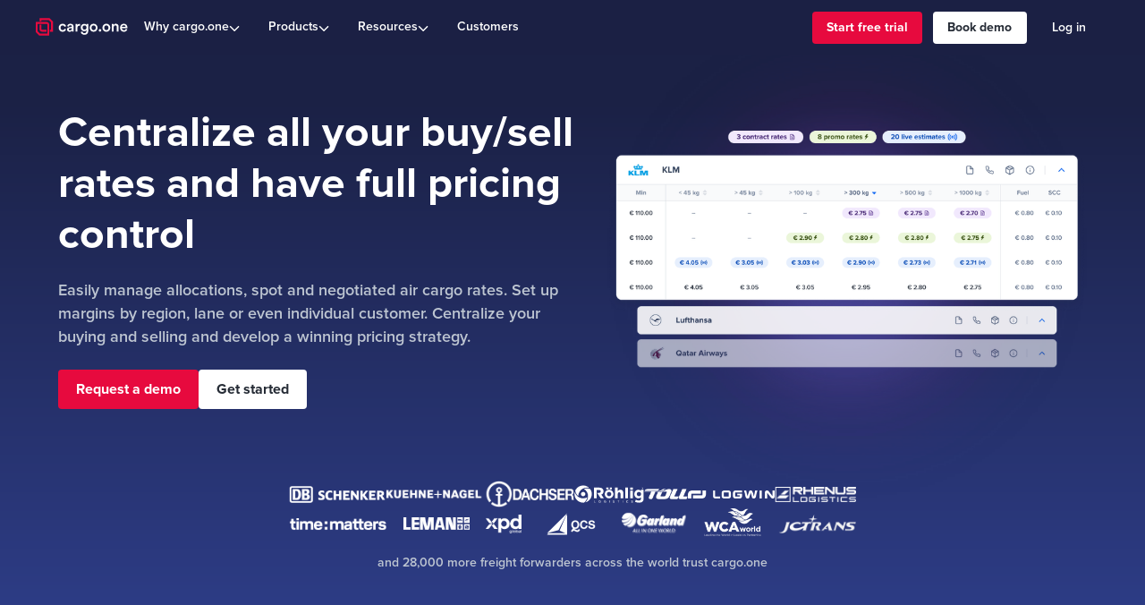

--- FILE ---
content_type: text/html
request_url: https://www.cargo.one/uses/centralize-pricing
body_size: 18644
content:
<!DOCTYPE html><!-- Last Published: Tue Jan 06 2026 09:43:01 GMT+0000 (Coordinated Universal Time) --><html data-wf-domain="www.cargo.one" data-wf-page="663c58b9560f395e933820fe" data-wf-site="5af01da5c360516703cb6b8d" lang="en"><head><meta charset="utf-8"/><title>Manage all your buy/sell rates with full pricing control</title><meta content="Leading freight forwarders refine and execute their pricing strategy with cargo.one pro. Learn how today." name="description"/><meta content="Manage all your buy/sell rates with full pricing control" property="og:title"/><meta content="Leading freight forwarders refine and execute their pricing strategy with cargo.one pro. Learn how today." property="og:description"/><meta content="https://assets-global.website-files.com/5af01da5c360516703cb6b8d/661532437b6fd388ee916b8a_Graph%20Image.png" property="og:image"/><meta content="Manage all your buy/sell rates with full pricing control" property="twitter:title"/><meta content="Leading freight forwarders refine and execute their pricing strategy with cargo.one pro. Learn how today." property="twitter:description"/><meta content="https://assets-global.website-files.com/5af01da5c360516703cb6b8d/661532437b6fd388ee916b8a_Graph%20Image.png" property="twitter:image"/><meta property="og:type" content="website"/><meta content="summary_large_image" name="twitter:card"/><meta content="width=device-width, initial-scale=1" name="viewport"/><meta content="fIw0c46PUSIauLO0zxytk_CdFBPgX27r7XRal4n6TjE" name="google-site-verification"/><link href="https://cdn.prod.website-files.com/5af01da5c360516703cb6b8d/css/cargo-one-full-website.shared.40802a93e.min.css" rel="stylesheet" type="text/css" integrity="sha384-QIAqk+m3rhX9FePCkObiX0MkVxkoBfgnmorRJOV3gGBTSXUq8i61S0bTWiRlXqm1" crossorigin="anonymous"/><link href="https://fonts.googleapis.com" rel="preconnect"/><link href="https://fonts.gstatic.com" rel="preconnect" crossorigin="anonymous"/><script src="https://ajax.googleapis.com/ajax/libs/webfont/1.6.26/webfont.js" type="text/javascript"></script><script type="text/javascript">WebFont.load({  google: {    families: ["Lato:100,100italic,300,300italic,400,400italic,700,700italic,900,900italic","PT Sans:400,400italic,700,700italic"]  }});</script><script src="https://use.typekit.net/apn7vym.js" type="text/javascript"></script><script type="text/javascript">try{Typekit.load();}catch(e){}</script><script type="text/javascript">!function(o,c){var n=c.documentElement,t=" w-mod-";n.className+=t+"js",("ontouchstart"in o||o.DocumentTouch&&c instanceof DocumentTouch)&&(n.className+=t+"touch")}(window,document);</script><link href="https://cdn.prod.website-files.com/5af01da5c360516703cb6b8d/5db847e4ea964926579dbac9_FavIconNew.png" rel="shortcut icon" type="image/x-icon"/><link href="https://cdn.prod.website-files.com/5af01da5c360516703cb6b8d/5af072158dc30a3be3f1593b_Marque%20Large.png" rel="apple-touch-icon"/><script async="" src="https://www.googletagmanager.com/gtag/js?id=UA-122168401-1"></script><script type="text/javascript">window.dataLayer = window.dataLayer || [];function gtag(){dataLayer.push(arguments);}gtag('js', new Date());gtag('config', 'UA-122168401-1', {'anonymize_ip': true});</script><!-- Global site tag (gtag.js) - Google Ads: 695621830 -->
<script async src="https://www.googletagmanager.com/gtag/js?id=AW-695621830"></script>
<script>
  window.dataLayer = window.dataLayer || [];
  function gtag(){dataLayer.push(arguments);}
  gtag('js', new Date());
  gtag('config', 'AW-695621830');
</script>

<!-- Google Tag Manager -->
<script>(function(w,d,s,l,i){w[l]=w[l]||[];w[l].push({'gtm.start':
new Date().getTime(),event:'gtm.js'});var f=d.getElementsByTagName(s)[0],
j=d.createElement(s),dl=l!='dataLayer'?'&l='+l:'';j.async=true;j.src=
'https://www.googletagmanager.com/gtm.js?id='+i+dl;f.parentNode.insertBefore(j,f);
})(window,document,'script','dataLayer','GTM-NT4L4DV');</script>
<!-- End Google Tag Manager -->

<!-- Schema Markup for Website Name -->
<script type="application/ld+json">
{
  "@context": "https://schema.org",
  "@type": "WebSite",
  "name": "cargo.one",
  "alternateName": "cargo one",
  "url": "https://www.cargo.one"
}
</script>

<!-- Iubenda Cookie Consent Banner -->
<script type="text/javascript" class="iubenda-cs-preferences-link">
var isIE = !!window.MSInputMethodContext && !!document.documentMode;

if (isIE) {
    var promiseScript = document.createElement("script");
    promiseScript.type = "text/javascript";
    promiseScript.src = "https://cdn.jsdelivr.net/npm/promise-polyfill@8.1.3/dist/polyfill.min.js";

    var fetchScript = document.createElement("script");
    fetchScript.type = "text/javascript";
    fetchScript.src = "https://cdn.jsdelivr.net/npm/whatwg-fetch@3.4.0/dist/fetch.umd.min.js";

    document.head.appendChild(promiseScript);
    document.head.appendChild(fetchScript);
}
var _iub = _iub || [];
_iub.csConfiguration = {
  "enableRemoteConsent": true,
  "consentOnContinuedBrowsing": false,
  "perPurposeConsent": true,
  "whitelabel": false,
  "lang": "en",
  "siteId": 2163052,
  "cookiePolicyId": 82740308,
  "banner": {
    "brandBackgroundColor": "#1b2145",
    "brandTextColor": "black",
    "acceptButtonDisplay": true,
    "customizeButtonDisplay": true,
    "acceptButtonColor": "#4285f4",
    "acceptButtonCaptionColor": "white",
    "customizeButtonColor": "#343A59",
    "customizeButtonCaptionColor": "#FFFFFF",
    "rejectButtonDisplay": true,
    "rejectButtonColor": "#1b2145",
    "rejectButtonCaptionColor": "#4285f4",
    "position": "float-bottom-center",
    "textColor": "FFFFFF",
    "backgroundColor": "#1b2145",
    "customizeButtonCaption": "Configure cookie consent",
    "cookiePolicyLinkCaption": "privacy policy",
    "content": "<div id=\"iubenda-cs-title\"> But first, cookies &#x1f36a;\n</div><div id=\"iubenda-cs-paragraph\">We use cookies to improve your experience and deliver personalized content. By using cargo.one, you agree to our <a href=\"https://www.iubenda.com/privacy-policy/84332163/cookie-policy\" class=\"iubenda-cs-cookie-policy-lnk\">cookie policy</a>.<br /></div>"
  }
};
</script>
<script type="text/javascript" src="//cdn.iubenda.com/cs/iubenda_cs.js" charset="UTF-8" async></script>

<!-- OneSignal Push Notifications -->
<script src="https://cdn.onesignal.com/sdks/OneSignalSDK.js" defer></script>
<script>
  window.OneSignal = window.OneSignal || [];
  OneSignal.push(function() {
    OneSignal.init({
      appId: "1d12f16a-7ff9-48e6-a1e3-d82ed2eafd7b",
    });
  });
</script>


<!-- HubSpot Form Custom Styling -->
<style>.hs-form * { box-sizing: border-box; } body { margin: 0 }</style>
<style type="text/css">
.hs-button{
  font-family:"Proxima Nova",Helvetica,Arial,sans-serif;
  margin:0;
  cursor:pointer;
  display:inline-block;
  font-weight:700;
  line-height:12px;
  position:relative;
  text-align:center;
  background-color:#ff7a59;
  border-color:#ff7a59;
  color:#fff;
  border-radius:3px;
  border-style:solid;
  border-width:1px;
  font-size:14px;
  padding:12px 24px;
}
.hs-button:hover,
.hs-button:focus{
  background-color:#ff8f73;
  border-color:#ff8f73;
}
.hs-button:active{
  background-color:#e66e50;
  border-color:#e66e50;
}
label {
  font-size:14px;
  width:130px;
  text-align:right;
  color:#33475b;
  display:block;
  float:none;
  width:auto;
  font-weight:500;
  text-align:left;
  line-height:20px;
  padding-top:0;
  margin-bottom:4px;
  font-family:"Proxima Nova",Helvetica,Arial,sans-serif;
}
...
</style>
<html lang="en"></head><body><div data-animation="default" data-collapse="medium" data-duration="400" data-easing="ease" data-easing2="ease" role="banner" class="new-navbar w-nav"><div class="nav-container"><div class="mobile-nav-container"><div class="main-nav"><a href="/" class="mobile-logo w-inline-block"><img loading="lazy" src="https://cdn.prod.website-files.com/5af01da5c360516703cb6b8d/6686669554ebc1c1844567ad_Product%20Navigation%20logo.svg" alt="" class="new-nav-logo"/></a><div class="div-block-412"><div class="w-layout-hflex new-naw-links mobile"><a href="#" class="button small w-button">Start free trial</a><a href="/demo" class="button second white small w-button">Book demo</a></div><div class="menu-button-5 w-nav-button"><img src="https://cdn.prod.website-files.com/5af01da5c360516703cb6b8d/66d9c40bf2bbaa67cace400f_menu-01.svg" loading="lazy" alt="" class="image-17822"/></div></div></div><nav role="navigation" class="burger-dropdown bg w-nav-menu"><div class="burger-dropdown"><div data-hover="false" data-delay="0" class="nav-dropdown mobile w-dropdown"><div class="nav-dropdown-title w-dropdown-toggle"><div class="new-nav-link">Why cargo.one</div><div class="menu-li-arrow-2 w-embed"><svg xmlns="http://www.w3.org/2000/svg" width="12" height="6" viewBox="0 0 12 6" fill="none">
<path fill-rule="evenodd" clip-rule="evenodd" d="M1.05304 0.21967C1.34594 -0.0732233 1.82081 -0.0732233 2.1137 0.21967L6.08338 4.18934L10.053 0.21967C10.3459 -0.0732233 10.8208 -0.0732233 11.1137 0.21967C11.4066 0.512563 11.4066 0.987437 11.1137 1.28033L6.61371 5.78033C6.32081 6.07322 5.84594 6.07322 5.55305 5.78033L1.05304 1.28033C0.760151 0.987437 0.760151 0.512563 1.05304 0.21967Z" fill="white"/>
</svg></div></div><nav class="new-nav-dropdown-list w-dropdown-list"><div class="solutions mobile"><div class="solutions-part-2"><div class="solutions-part-1-spacing"><div class="div-block-396 mobile"><div class="div-block-393"><img src="https://cdn.prod.website-files.com/5af01da5c360516703cb6b8d/66d6f065c75a190ed4595cf1_use%20cases.svg" loading="lazy" alt="" class="new-nav-icon"/><h6 class="top-margin-none bottom-margin-none white">Use cases</h6></div><div class="div-block-395"></div></div><div class="new-nav-menu2 mobile"><a href="https://www.cargo.one/products/airfreight" target="_blank" class="new-nav-dropdown-link w-dropdown-link">Air cargo procurement and pricing</a><a href="https://www.cargo.one/uses/quote-in-minutes" target="_blank" class="new-nav-dropdown-link w-dropdown-link">Respond to quote requests quickly</a><div class="div-block-401"><a href="#" target="_blank" class="new-nav-dropdown-link w-dropdown-link">Get instant quotes from agents</a><img src="https://cdn.prod.website-files.com/5af01da5c360516703cb6b8d/66d6f2847e594fca83691e57_new%20tag.svg" loading="lazy" alt="" class="image-17820"/></div><a href="https://www.cargo.one/products/insights" target="_blank" class="new-nav-dropdown-link w-dropdown-link">Understand business conversion</a><a href="https://www.cargo.one/uses/multiply-productivity" target="_blank" class="new-nav-dropdown-link w-dropdown-link">Save your team precious time</a><a href="#" target="_blank" class="new-nav-dropdown-link w-dropdown-link">E-forwarding for everyone</a><a href="https://www.cargo.one/uses/win-new-business" target="_blank" class="new-nav-dropdown-link w-dropdown-link">Gain new agent business</a><a href="https://www.cargo.one/uses/centralize-pricing" target="_blank" class="new-nav-dropdown-link w-dropdown-link">Manage your local charges</a><a href="https://www.cargo.one/uses/find-new-partners" target="_blank" class="new-nav-dropdown-link w-dropdown-link">Find reliable partner agents</a><a href="https://www.cargo.one/products/tms-integration" target="_blank" class="new-nav-dropdown-link w-dropdown-link">Integrate with your internal systems</a></div></div></div><div class="solutions-part-1-spacing"><div class="div-block-396 mobile"><div class="div-block-393"><img src="https://cdn.prod.website-files.com/5af01da5c360516703cb6b8d/66d6f0669f3628cba05f74d7_contact%20sales.svg" loading="lazy" width="18" alt="" class="new-nav-icon"/><h6 class="top-margin-none bottom-margin-none white">Size</h6></div><div class="div-block-395"></div></div><div class="new-nav-menu _2-items"><a href="https://www.cargo.one/enterprise" class="link-block-23 mobile w-inline-block"><p class="new-nav-text title">Enterprise</p></a><a href="https://www.cargo.one/sme" class="link-block-23 mobile w-inline-block"><p class="new-nav-text title">SMB</p></a></div></div><div class="solutions-part-1-spacing"><div class="div-block-396 mobile"><div class="div-block-393"><img src="https://cdn.prod.website-files.com/5af01da5c360516703cb6b8d/66d6f0669f3628cba05f74d7_contact%20sales.svg" loading="lazy" width="18" alt="" class="new-nav-icon"/><h6 class="top-margin-none bottom-margin-none white">Role</h6></div><div class="div-block-395"></div></div><div class="new-nav-menu _4-items"><a href="https://www.cargo.one/for-export-agents" class="link-block-23 mobile w-inline-block"><p class="new-nav-text title">Export</p></a><a href="https://www.cargo.one/for-import-agents" class="link-block-23 mobile w-inline-block"><p class="new-nav-text title">Import</p></a><a href="https://www.cargo.one/for-airfreight-managers" class="link-block-23 mobile w-inline-block"><p class="new-nav-text title">Management</p></a></div></div><div class="airlines mobile"><a href="/demo" target="_blank" class="link-block-24 mobile w-inline-block"><div class="contact-item"><img src="https://cdn.prod.website-files.com/5af01da5c360516703cb6b8d/66d9b47e67db395e519488b1_Depature.svg" loading="lazy" alt="" class="new-nav-icon"/><p class="new-nav-text title blue bold">Are you an airline?</p></div></a></div></div></nav></div><div data-hover="false" data-delay="0" class="nav-dropdown mobile w-dropdown"><div class="nav-dropdown-title w-dropdown-toggle"><div class="new-nav-link">Products</div><div class="menu-li-arrow-2 w-embed"><svg xmlns="http://www.w3.org/2000/svg" width="12" height="6" viewBox="0 0 12 6" fill="none">
<path fill-rule="evenodd" clip-rule="evenodd" d="M1.05304 0.21967C1.34594 -0.0732233 1.82081 -0.0732233 2.1137 0.21967L6.08338 4.18934L10.053 0.21967C10.3459 -0.0732233 10.8208 -0.0732233 11.1137 0.21967C11.4066 0.512563 11.4066 0.987437 11.1137 1.28033L6.61371 5.78033C6.32081 6.07322 5.84594 6.07322 5.55305 5.78033L1.05304 1.28033C0.760151 0.987437 0.760151 0.512563 1.05304 0.21967Z" fill="white"/>
</svg></div></div><nav class="new-nav-dropdown-list _2 w-dropdown-list"><div class="products mobile"><div class="div-block-411"><div class="div-block-396 mobile"><div class="div-block-393"><img src="https://cdn.prod.website-files.com/5af01da5c360516703cb6b8d/66d6f0669f3628cba05f74d7_contact%20sales.svg" loading="lazy" width="18" alt="" class="new-nav-icon"/><h6 class="top-margin-none bottom-margin-none white">For forwarders</h6></div><div class="div-block-395"></div></div><div class="new-nav-menu mobile"><a href="https://www.cargo.one/products/airfreight" target="_blank" class="link-block-23 mobile w-inline-block"><p class="new-nav-text title">Air Cargo Rates</p></a><a href="https://www.cargo.one/uses/win-new-business" target="_blank" class="link-block-23 mobile w-inline-block"><p class="new-nav-text title">Agent Rates</p></a><a href="https://www.cargo.one/uses/quote-in-minutes" target="_blank" class="link-block-23 mobile w-inline-block"><p class="new-nav-text title">Quoting</p></a><a href="https://www.cargo.one/products/storefront" target="_blank" class="link-block-23 mobile w-inline-block"><p class="new-nav-text title">Storefront</p></a><a href="https://www.cargo.one/products/insights" target="_blank" class="link-block-23 mobile w-inline-block"><p class="new-nav-text title">Insights</p></a><a href="https://www.cargo.one/products/tms-integration" target="_blank" class="link-block-23 mobile w-inline-block"><p class="new-nav-text title">Integrations</p></a></div></div><div class="solutions-part-1"><div class="div-block-396 mobile"><div class="div-block-393"><img src="https://cdn.prod.website-files.com/5af01da5c360516703cb6b8d/66d85e8b1b42d8ff94f55c15_airlines.svg" loading="lazy" width="18" alt="" class="new-nav-icon"/><h6 class="top-margin-none bottom-margin-none white">For airlines</h6></div><div class="div-block-395"></div></div><div class="new-nav-menu mobile"><a href="#" class="link-block-23 mobile w-inline-block"><p class="new-nav-text title">Marketplace</p></a><a href="#" class="link-block-23 mobile w-inline-block"><p class="new-nav-text title">360</p></a><a href="#" class="link-block-23 mobile w-inline-block"><p class="new-nav-text title">Pay</p></a></div></div></div></nav></div><div data-hover="false" data-delay="0" class="nav-dropdown mobile w-dropdown"><div class="nav-dropdown-title w-dropdown-toggle"><div class="new-nav-link">Resources</div><div class="menu-li-arrow-2 w-embed"><svg xmlns="http://www.w3.org/2000/svg" width="12" height="6" viewBox="0 0 12 6" fill="none">
<path fill-rule="evenodd" clip-rule="evenodd" d="M1.05304 0.21967C1.34594 -0.0732233 1.82081 -0.0732233 2.1137 0.21967L6.08338 4.18934L10.053 0.21967C10.3459 -0.0732233 10.8208 -0.0732233 11.1137 0.21967C11.4066 0.512563 11.4066 0.987437 11.1137 1.28033L6.61371 5.78033C6.32081 6.07322 5.84594 6.07322 5.55305 5.78033L1.05304 1.28033C0.760151 0.987437 0.760151 0.512563 1.05304 0.21967Z" fill="white"/>
</svg></div></div><nav class="new-nav-dropdown-list _3 w-dropdown-list"><div class="products mobile"><div class="solutions-part-1"><div class="new-nav-menu mobile events"><a href="#" class="link-block-23 mobile w-inline-block"><p class="new-nav-text title">Events</p></a><a href="/blog" class="link-block-23 mobile w-inline-block"><p class="new-nav-text title">Blog</p></a><a href="/customers" class="link-block-23 mobile w-inline-block"><p class="new-nav-text title">Customer stories</p></a><a href="#" class="link-block-23 mobile w-inline-block"><p class="new-nav-text title">Library</p></a><a href="/press" class="link-block-23 mobile w-inline-block"><p class="new-nav-text title">Press</p></a><a href="#" class="link-block-23 mobile w-inline-block"><p class="new-nav-text title">Help center</p></a></div></div><div class="solutions-part-1"><div class="div-block-396 mobile"><div class="div-block-393"><img src="https://cdn.prod.website-files.com/5af01da5c360516703cb6b8d/66d6f0669f3628cba05f74d7_contact%20sales.svg" loading="lazy" width="18" alt="" class="new-nav-icon"/><h6 class="top-margin-none bottom-margin-none white">Featured content</h6></div><div class="div-block-395"></div></div><div class="new-nav-menu-resources"><a href="https://www.cargo.one/mastering-air-freight-rates" target="_blank" class="featured-content-card mobile w-inline-block"><img src="https://cdn.prod.website-files.com/5af01da5c360516703cb6b8d/66d034da9121fcb7a74ff6d2_mastering%20air%20freight.png" loading="lazy" sizes="100vw" srcset="https://cdn.prod.website-files.com/5af01da5c360516703cb6b8d/66d034da9121fcb7a74ff6d2_mastering%20air%20freight-p-500.png 500w, https://cdn.prod.website-files.com/5af01da5c360516703cb6b8d/66d034da9121fcb7a74ff6d2_mastering%20air%20freight-p-800.png 800w, https://cdn.prod.website-files.com/5af01da5c360516703cb6b8d/66d034da9121fcb7a74ff6d2_mastering%20air%20freight-p-1080.png 1080w, https://cdn.prod.website-files.com/5af01da5c360516703cb6b8d/66d034da9121fcb7a74ff6d2_mastering%20air%20freight-p-1600.png 1600w, https://cdn.prod.website-files.com/5af01da5c360516703cb6b8d/66d034da9121fcb7a74ff6d2_mastering%20air%20freight.png 1660w" alt="" class="image-17821 mobile"/><div class="div-block-406"><div class="div-block-405"><p class="new-nav-text title">Mastering air freight rates</p><p class="new-nav-text">Discover valuable new advice to minimize rate uncertainty and improve your win rate and profit margins.</p></div><p class="new-nav-text link">Read more</p></div></a><a href="https://www.cargo.one/blog/digital-air-freight-procurement-is-new-currency" target="_blank" class="featured-content-card mobile w-inline-block"><img src="https://cdn.prod.website-files.com/5af01da5c360516703cb6b8d/66d1d9d4ec15efc480c0d90f_Procurement-infrastructure-article.jpg" loading="lazy" sizes="100vw" srcset="https://cdn.prod.website-files.com/5af01da5c360516703cb6b8d/66d1d9d4ec15efc480c0d90f_Procurement-infrastructure-article-p-500.jpg 500w, https://cdn.prod.website-files.com/5af01da5c360516703cb6b8d/66d1d9d4ec15efc480c0d90f_Procurement-infrastructure-article.jpg 800w" alt="" class="image-17821-copy mobile"/><div class="div-block-406"><div class="div-block-405"><p class="new-nav-text title">Why digital air freight procurement is the new currency for freight forwarders</p><p class="new-nav-text">Digital procurement and sales solutions unlock powerful gains across efficiency, profitability and growth.</p></div><p class="new-nav-text link">Read more</p></div></a></div></div></div></nav></div><a href="/customers" class="new-nav-link single-link mobile">Customers</a><a href="/pricing" class="new-nav-link single-link mobile">Pricing</a><div class="nav-buttons-container"><a href="#" class="button small mobile stretched w-button">Start free trial</a><a href="/demo" class="button second white small new-nav mobile stretched w-button">Book demo</a></div><div class="new-nav-contacts mobile"><a href="#" class="link-block-24 mobile hidden-on-mobile w-inline-block"><div class="contact-item hidden-on-mobile"><img loading="lazy" src="https://cdn.prod.website-files.com/5af01da5c360516703cb6b8d/66d6f0669f3628cba05f74d7_contact%20sales.svg" alt="" class="new-nav-icon"/><p class="new-nav-text title bold">Contact sales</p></div></a><a href="/demo" target="_blank" class="link-block-24 mobile w-inline-block"><div class="contact-item"><img loading="lazy" src="https://cdn.prod.website-files.com/5af01da5c360516703cb6b8d/66d6f066fa81dd6a4004dd73_book%20demo.svg" alt="" class="new-nav-icon contact-tab"/><p class="new-nav-text title bold small">Book demo</p></div></a><a href="mailto:support@cargo.one" class="link-block-24 mobile w-inline-block"><div class="contact-item"><img loading="lazy" src="https://cdn.prod.website-files.com/5af01da5c360516703cb6b8d/66d6f0656d8541a5f3d66f87_customer%20support.svg" alt="" class="new-nav-icon contact-tab"/><p class="new-nav-text title bold small">Customer support</p></div></a><a href="https://app.cargo.one/login" class="link-block-24 mobile w-inline-block"><div class="contact-item"><img width="14" loading="lazy" alt="" src="https://cdn.prod.website-files.com/5af01da5c360516703cb6b8d/66d6f066c37f29e2551c1941_log%20in.svg" class="new-nav-icon contact-tab"/><p class="new-nav-text title bold small">Log in</p></div></a></div></div></nav></div><div class="desktop-nav-container"><div class="div-block-404"><a href="/" class="w-inline-block"><img loading="lazy" src="https://cdn.prod.website-files.com/5af01da5c360516703cb6b8d/6686669554ebc1c1844567ad_Product%20Navigation%20logo.svg" alt="" class="new-nav-logo"/></a><div class="div-block-403"><div data-hover="true" data-delay="0" class="nav-dropdown w-dropdown"><div class="nav-dropdown-title w-dropdown-toggle"><div class="new-nav-link">Why cargo.one</div><div class="menu-li-arrow-2 w-embed"><svg xmlns="http://www.w3.org/2000/svg" width="12" height="6" viewBox="0 0 12 6" fill="none">
<path fill-rule="evenodd" clip-rule="evenodd" d="M1.05304 0.21967C1.34594 -0.0732233 1.82081 -0.0732233 2.1137 0.21967L6.08338 4.18934L10.053 0.21967C10.3459 -0.0732233 10.8208 -0.0732233 11.1137 0.21967C11.4066 0.512563 11.4066 0.987437 11.1137 1.28033L6.61371 5.78033C6.32081 6.07322 5.84594 6.07322 5.55305 5.78033L1.05304 1.28033C0.760151 0.987437 0.760151 0.512563 1.05304 0.21967Z" fill="white"/>
</svg></div></div><nav class="new-nav-dropdown-list w-dropdown-list"><div class="div-block-433"><div class="solutions"><div class="use-cases"><div><div class="div-block-396"><div class="div-block-393"><img src="https://cdn.prod.website-files.com/5af01da5c360516703cb6b8d/66d6f065c75a190ed4595cf1_use%20cases.svg" loading="lazy" alt="" class="new-nav-icon"/><h6 class="top-margin-none bottom-margin-none white">Use cases</h6></div><div class="div-block-395"></div></div><div class="new-nav-menu2"><div class="div-block-397-copy"><a href="https://www.cargo.one/products/airfreight" class="new-nav-dropdown-link w-dropdown-link">Air cargo procurement and pricing</a><a href="https://www.cargo.one/uses/compare-agent-rates" class="new-nav-dropdown-link w-dropdown-link"><strong>Get origin and destination charges from overseas</strong></a><a href="https://www.cargo.one/products/insights" class="new-nav-dropdown-link w-dropdown-link"><strong>Understand why you lose or win shipments</strong></a><div class="div-block-401 hidden"><a href="#" class="new-nav-dropdown-link w-dropdown-link">Get instant quotes from agents</a><img src="https://cdn.prod.website-files.com/5af01da5c360516703cb6b8d/66d6f2847e594fca83691e57_new%20tag.svg" loading="lazy" alt="" class="image-17820"/></div><a href="https://www.cargo.one/uses/centralize-pricing" class="new-nav-dropdown-link w-dropdown-link"><strong>Full pricing control with centralized buy/sell rates</strong></a><a href="https://www.cargo.one/uses/quote-in-minutes" class="new-nav-dropdown-link w-dropdown-link"><strong>Quote customers in minutes</strong></a></div><div class="div-block-397-copy"><a href="https://www.cargo.one/products/storefront" target="_blank" class="new-nav-dropdown-link w-dropdown-link"><strong>Create your own digital storefront</strong></a><a href="https://www.cargo.one/uses/win-new-business" target="_blank" class="new-nav-dropdown-link w-dropdown-link"><strong>Win new agent business</strong></a><a href="https://www.cargo.one/uses/find-new-partners" target="_blank" class="new-nav-dropdown-link w-dropdown-link"><strong>Find reliable partners in 50+ countries</strong></a><a href="https://www.cargo.one/products/tms-integration" target="_blank" class="new-nav-dropdown-link w-dropdown-link"><strong>Integrate with your TMS and systems</strong></a><a href="https://www.cargo.one/uses/multiply-productivity" target="_blank" class="new-nav-dropdown-link w-dropdown-link"><strong>Multiply your team’s productivity</strong></a></div></div></div></div><div class="solutions-part-1-spacing"><div class="div-block-396"><div class="div-block-393"><img src="https://cdn.prod.website-files.com/5af01da5c360516703cb6b8d/66e95684bcfd6e59d82d1b56_Frame%206.svg" loading="lazy" width="18" alt="" class="new-nav-icon"/><h6 class="top-margin-none bottom-margin-none white">Size</h6></div><div class="div-block-395"></div></div><div class="new-nav-menu _4-items"><a href="https://www.cargo.one/enterprise" class="link-block-23 w-inline-block"><p class="new-nav-text title">Enterprise</p><p class="new-nav-text">Tailored API and integration solutions for global freight forwarders</p></a><a href="https://www.cargo.one/sme" class="link-block-23 w-inline-block"><p class="new-nav-text title">SMB</p><p class="new-nav-text">Off-the-shelf solutions for small and medium-sized forwarders</p></a></div></div><div class="solutions-part-1-spacing"><div class="div-block-396"><div class="div-block-393"><img src="https://cdn.prod.website-files.com/5af01da5c360516703cb6b8d/66e95684d9f47a0c7350a602_Frame%205.svg" loading="lazy" width="18" alt="" class="new-nav-icon"/><h6 class="top-margin-none bottom-margin-none white">Role</h6></div><div class="div-block-395"></div></div><div class="new-nav-menu _3-items"><a href="https://www.cargo.one/for-export-agents" class="link-block-23 w-inline-block"><p class="new-nav-text title">Export</p><p class="new-nav-text">Go beyond live booking and save hours of email back-and-forth</p></a><a href="https://www.cargo.one/for-import-agents" class="link-block-23 w-inline-block"><p class="new-nav-text title">Import</p><p class="new-nav-text">Airfreight rates and local charges from anywhere, within seconds</p></a><a href="https://www.cargo.one/for-airfreight-managers" class="link-block-23 w-inline-block"><p class="new-nav-text title">Management</p><p class="new-nav-text">Solutions to grow your business without growing your team</p></a></div><div class="airlines"><a href="https://www.cargo.one/airlines" class="link-block-24 w-inline-block"><div class="contact-item"><img src="https://cdn.prod.website-files.com/5af01da5c360516703cb6b8d/66d9b47e67db395e519488b1_Depature.svg" loading="lazy" alt="" class="new-nav-icon"/><p class="new-nav-text title blue">Are you an airline?</p></div></a></div></div></div><div class="new-nav-contacts"><div class="div-block-398"><div class="div-block-399"><a href="/demo" class="link-block-24 w-inline-block"><div class="contact-item"><img src="https://cdn.prod.website-files.com/5af01da5c360516703cb6b8d/66d6f0656d8541a5f3d66f87_customer%20support.svg" loading="lazy" alt="" class="new-nav-icon"/><p class="new-nav-text title">Contact sales</p></div></a><div class="div-block-400"></div><a href="/demo" target="_blank" class="link-block-24 w-inline-block"><div class="contact-item"><img src="https://cdn.prod.website-files.com/5af01da5c360516703cb6b8d/66d6f066fa81dd6a4004dd73_book%20demo.svg" loading="lazy" alt="" class="new-nav-icon"/><p class="new-nav-text title">Book demo</p></div></a><div class="div-block-400"></div><a href="mailto:support@cargo.one" class="link-block-24 w-inline-block"><div class="contact-item"><img src="https://cdn.prod.website-files.com/5af01da5c360516703cb6b8d/66e9591871e28e8c44ca42d7_mail1.svg" loading="lazy" alt="" class="new-nav-icon"/><p class="new-nav-text title">Customer support</p></div></a></div><a href="https://app.cargo.one/login" class="link-block-24 w-inline-block"><div class="contact-item"><img src="https://cdn.prod.website-files.com/5af01da5c360516703cb6b8d/66d6f066c37f29e2551c1941_log%20in.svg" loading="lazy" width="14" alt="" class="new-nav-icon"/><p class="new-nav-text title">Log in</p></div></a></div></div></div></nav></div><div data-hover="true" data-delay="0" class="nav-dropdown w-dropdown"><div class="nav-dropdown-title w-dropdown-toggle"><div class="new-nav-link">Products</div><div class="menu-li-arrow-2 w-embed"><svg xmlns="http://www.w3.org/2000/svg" width="12" height="6" viewBox="0 0 12 6" fill="none">
<path fill-rule="evenodd" clip-rule="evenodd" d="M1.05304 0.21967C1.34594 -0.0732233 1.82081 -0.0732233 2.1137 0.21967L6.08338 4.18934L10.053 0.21967C10.3459 -0.0732233 10.8208 -0.0732233 11.1137 0.21967C11.4066 0.512563 11.4066 0.987437 11.1137 1.28033L6.61371 5.78033C6.32081 6.07322 5.84594 6.07322 5.55305 5.78033L1.05304 1.28033C0.760151 0.987437 0.760151 0.512563 1.05304 0.21967Z" fill="white"/>
</svg></div></div><nav class="new-nav-dropdown-list w-dropdown-list"><div class="products"><div class="products-part-1"><div class="div-block-396"><div class="div-block-393"><img src="https://cdn.prod.website-files.com/5af01da5c360516703cb6b8d/66d6f0669f3628cba05f74d7_contact%20sales.svg" loading="lazy" width="18" alt="" class="new-nav-icon"/><h6 class="top-margin-none bottom-margin-none white">For forwarders</h6></div><div class="div-block-395"></div></div><div class="new-nav-menu"><a id="w-node-e88dd6d2-002a-4ea4-ccc1-39119367fddf-9367fc86" href="https://www.cargo.one/products/airfreight" class="link-block-23 w-inline-block"><p class="new-nav-text title">Airline Rates</p><p class="new-nav-text">Contract, promo and standard rates from 200+ airlines</p></a><a id="w-node-e88dd6d2-002a-4ea4-ccc1-39119367fde4-9367fc86" href="https://www.cargo.one/uses/win-new-business" class="link-block-23 w-inline-block"><p class="new-nav-text title">Agent Rates</p><p class="new-nav-text">Worldwide origin and destination charges for any incoterm</p></a><a href="https://www.cargo.one/uses/quote-in-minutes" class="link-block-23 w-inline-block"><p class="new-nav-text title">Quoting</p><p class="new-nav-text">Smart templates to create professional quotes in second</p></a><a href="https://www.cargo.one/products/storefront" class="link-block-23 w-inline-block"><p class="new-nav-text title">Storefront</p><p class="new-nav-text">Your digital sales portal to stand out from the competition</p></a><a href="https://www.cargo.one/products/insights" class="link-block-23 w-inline-block"><p class="new-nav-text title">Insights</p><p class="new-nav-text">Real-time data and benchmarks to improve sales and procurement</p></a><a href="https://www.cargo.one/products/tms-integration" class="link-block-23 w-inline-block"><p class="new-nav-text title">Integrations</p><p class="new-nav-text">API and other TMS integration methods</p></a></div></div><div class="solutions-part-1"><div class="div-block-396"><div class="div-block-393"><img src="https://cdn.prod.website-files.com/5af01da5c360516703cb6b8d/66d85e8b1b42d8ff94f55c15_airlines.svg" loading="lazy" width="18" alt="" class="new-nav-icon"/><h6 class="top-margin-none bottom-margin-none white">For airlines</h6></div><div class="div-block-395"></div></div><div class="new-nav-menu"><a href="https://www.cargo.one/airlines" class="link-block-23 w-inline-block"><p class="new-nav-text title"><strong>Digital sales platform</strong></p><p class="new-nav-text">Flexible solutions built on your existing systems to reach more freight forwarders</p></a><a href="https://www.cargo.one/360" class="link-block-23 w-inline-block"><p class="new-nav-text title"><strong>cargo.one360</strong></p><p class="new-nav-text">Real-time data, deep customer insights and unique benchmarks to accelerate digital sales</p></a></div></div></div><div class="new-nav-contacts"><div class="div-block-398"><div class="div-block-399"><a href="/demo" class="link-block-24 w-inline-block"><div class="contact-item"><img src="https://cdn.prod.website-files.com/5af01da5c360516703cb6b8d/66d6f0656d8541a5f3d66f87_customer%20support.svg" loading="lazy" alt="" class="new-nav-icon"/><p class="new-nav-text title">Contact sales</p></div></a><div class="div-block-400"></div><a href="/demo" target="_blank" class="link-block-24 w-inline-block"><div class="contact-item"><img src="https://cdn.prod.website-files.com/5af01da5c360516703cb6b8d/66d6f066fa81dd6a4004dd73_book%20demo.svg" loading="lazy" alt="" class="new-nav-icon"/><p class="new-nav-text title">Book demo</p></div></a><div class="div-block-400"></div><a href="mailto:support@cargo.one" class="link-block-24 w-inline-block"><div class="contact-item"><img src="https://cdn.prod.website-files.com/5af01da5c360516703cb6b8d/66e9591871e28e8c44ca42d7_mail1.svg" loading="lazy" alt="" class="new-nav-icon"/><p class="new-nav-text title">Customer support</p></div></a></div><a href="https://app.cargo.one/login" class="link-block-24 w-inline-block"><div class="contact-item"><img src="https://cdn.prod.website-files.com/5af01da5c360516703cb6b8d/66d6f066c37f29e2551c1941_log%20in.svg" loading="lazy" width="14" alt="" class="new-nav-icon"/><p class="new-nav-text title">Log in</p></div></a></div></div></nav></div><div data-hover="true" data-delay="0" class="nav-dropdown w-dropdown"><div class="nav-dropdown-title w-dropdown-toggle"><div class="new-nav-link">Resources</div><div class="menu-li-arrow-2 w-embed"><svg xmlns="http://www.w3.org/2000/svg" width="12" height="6" viewBox="0 0 12 6" fill="none">
<path fill-rule="evenodd" clip-rule="evenodd" d="M1.05304 0.21967C1.34594 -0.0732233 1.82081 -0.0732233 2.1137 0.21967L6.08338 4.18934L10.053 0.21967C10.3459 -0.0732233 10.8208 -0.0732233 11.1137 0.21967C11.4066 0.512563 11.4066 0.987437 11.1137 1.28033L6.61371 5.78033C6.32081 6.07322 5.84594 6.07322 5.55305 5.78033L1.05304 1.28033C0.760151 0.987437 0.760151 0.512563 1.05304 0.21967Z" fill="white"/>
</svg></div></div><nav class="new-nav-dropdown-list w-dropdown-list"><div class="products"><div class="solutions-part-1"><div class="div-block-396"><div class="div-block-393"><img src="https://cdn.prod.website-files.com/5af01da5c360516703cb6b8d/66e956842d264e554f835173_Frame%204.svg" loading="lazy" width="18" alt="" class="new-nav-icon"/><h6 class="top-margin-none bottom-margin-none white">Resources</h6></div><div class="div-block-395"></div></div><div class="new-nav-menu _4-items"><a href="/blog" class="link-block-23 w-inline-block"><p class="new-nav-text title">Blog</p><p class="new-nav-text">Articles and podcasts on the people and technology that move air freight forward</p></a><a href="/customers" class="link-block-23 w-inline-block"><p class="new-nav-text title">Customer stories</p><p class="new-nav-text">See how the leading freight forwarders grow with cargo.one</p></a><a href="/press" class="link-block-23 w-inline-block"><p class="new-nav-text title">Press</p><p class="new-nav-text">Read our latest press releases or get in touch with our communications team</p></a><a href="https://help.cargo.one/en/" target="_blank" class="link-block-23 w-inline-block"><p class="new-nav-text title">Help center</p><p class="new-nav-text">Tips, tricks, and advice to get the most from cargo.one</p></a></div></div><div class="solutions-part-1"><div class="div-block-396"><div class="div-block-393"><img src="https://cdn.prod.website-files.com/5af01da5c360516703cb6b8d/66e95881e66897a1cd2a9791_star2.svg" loading="lazy" width="18" alt="" class="new-nav-icon"/><h6 class="top-margin-none bottom-margin-none white">Featured content</h6></div><div class="div-block-395"></div></div><div class="new-nav-menu-resources"><a href="https://www.cargo.one/mastering-air-freight-rates" class="featured-content-card w-inline-block"><img src="https://cdn.prod.website-files.com/5af01da5c360516703cb6b8d/66d034da9121fcb7a74ff6d2_mastering%20air%20freight.png" loading="lazy" sizes="100vw" srcset="https://cdn.prod.website-files.com/5af01da5c360516703cb6b8d/66d034da9121fcb7a74ff6d2_mastering%20air%20freight-p-500.png 500w, https://cdn.prod.website-files.com/5af01da5c360516703cb6b8d/66d034da9121fcb7a74ff6d2_mastering%20air%20freight-p-800.png 800w, https://cdn.prod.website-files.com/5af01da5c360516703cb6b8d/66d034da9121fcb7a74ff6d2_mastering%20air%20freight-p-1080.png 1080w, https://cdn.prod.website-files.com/5af01da5c360516703cb6b8d/66d034da9121fcb7a74ff6d2_mastering%20air%20freight-p-1600.png 1600w, https://cdn.prod.website-files.com/5af01da5c360516703cb6b8d/66d034da9121fcb7a74ff6d2_mastering%20air%20freight.png 1660w" alt="" class="image-17821"/><div class="div-block-406"><div class="div-block-405"><p class="new-nav-text title">Mastering air freight rates</p><p class="new-nav-text">Discover valuable new advice to minimize rate uncertainty and improve your win rate and profit margins.</p></div><p class="new-nav-text link lighter-blue">Read more</p></div></a><a href="https://www.cargo.one/blog/digital-air-freight-procurement-is-new-currency" class="featured-content-card w-inline-block"><img src="https://cdn.prod.website-files.com/5af01da5c360516703cb6b8d/66d1d9d4ec15efc480c0d90f_Procurement-infrastructure-article.jpg" loading="lazy" sizes="100vw" srcset="https://cdn.prod.website-files.com/5af01da5c360516703cb6b8d/66d1d9d4ec15efc480c0d90f_Procurement-infrastructure-article-p-500.jpg 500w, https://cdn.prod.website-files.com/5af01da5c360516703cb6b8d/66d1d9d4ec15efc480c0d90f_Procurement-infrastructure-article.jpg 800w" alt="" class="image-17821-copy"/><div class="div-block-406"><div class="div-block-405"><p class="new-nav-text title">Why digital air freight procurement is the new currency for freight forwarders</p><p class="new-nav-text">Digital procurement and sales solutions unlock powerful gains across efficiency, profitability and growth.</p></div><p class="new-nav-text link lighter-blue">Read more</p></div></a></div></div></div><div class="new-nav-contacts"><div class="div-block-398"><div class="div-block-399"><a href="/demo" class="link-block-24 w-inline-block"><div class="contact-item"><img src="https://cdn.prod.website-files.com/5af01da5c360516703cb6b8d/66d6f0656d8541a5f3d66f87_customer%20support.svg" loading="lazy" alt="" class="new-nav-icon"/><p class="new-nav-text title">Contact sales</p></div></a><div class="div-block-400"></div><a href="/demo" target="_blank" class="link-block-24 w-inline-block"><div class="contact-item"><img src="https://cdn.prod.website-files.com/5af01da5c360516703cb6b8d/66d6f066fa81dd6a4004dd73_book%20demo.svg" loading="lazy" alt="" class="new-nav-icon"/><p class="new-nav-text title">Book demo</p></div></a><div class="div-block-400"></div><a href="mailto:support@cargo.one" class="link-block-24 w-inline-block"><div class="contact-item"><img src="https://cdn.prod.website-files.com/5af01da5c360516703cb6b8d/66e9591871e28e8c44ca42d7_mail1.svg" loading="lazy" alt="" class="new-nav-icon"/><p class="new-nav-text title">Customer support</p></div></a></div><a href="https://app.cargo.one/login" class="link-block-24 w-inline-block"><div class="contact-item"><img src="https://cdn.prod.website-files.com/5af01da5c360516703cb6b8d/66d6f066c37f29e2551c1941_log%20in.svg" loading="lazy" width="14" alt="" class="new-nav-icon"/><p class="new-nav-text title">Log in</p></div></a></div></div></nav></div><a href="/customers" class="new-nav-link single-link">Customers</a><a href="/pricing" class="new-nav-link single-link hidden">Pricing</a></div></div><div class="w-layout-hflex new-naw-links"><a href="#" class="button small min-width-120 w-button" data-ix="form-popup">Start free trial</a><a href="/demo" class="button second white small min-width-105 w-button">Book demo</a><a href="https://app.cargo.one/login" target="_blank" class="new-nav-link log-in min-width-80">Log in</a></div></div></div></div><div class="module-wrapper get-started" data-ix="modal-interaction"><div class="form-wrapper_sign_up email_sign_up blue-gradient_sign_up split"><div class="section-content---2-column filled visual-side"><img src="https://cdn.prod.website-files.com/5af01da5c360516703cb6b8d/5d88e9f311bed555d669d1d6_Dark%20Dots.png" alt="" class="image-1673-copy"/><img src="https://cdn.prod.website-files.com/5af01da5c360516703cb6b8d/6435b62b1980df355b1a5c67_China%20Homepage%20Image.png" sizes="100vw" srcset="https://cdn.prod.website-files.com/5af01da5c360516703cb6b8d/6435b62b1980df355b1a5c67_China%20Homepage%20Image-p-500.png 500w, https://cdn.prod.website-files.com/5af01da5c360516703cb6b8d/6435b62b1980df355b1a5c67_China%20Homepage%20Image-p-800.png 800w, https://cdn.prod.website-files.com/5af01da5c360516703cb6b8d/6435b62b1980df355b1a5c67_China%20Homepage%20Image-p-1080.png 1080w, https://cdn.prod.website-files.com/5af01da5c360516703cb6b8d/6435b62b1980df355b1a5c67_China%20Homepage%20Image-p-1600.png 1600w, https://cdn.prod.website-files.com/5af01da5c360516703cb6b8d/6435b62b1980df355b1a5c67_China%20Homepage%20Image-p-2000.png 2000w, https://cdn.prod.website-files.com/5af01da5c360516703cb6b8d/6435b62b1980df355b1a5c67_China%20Homepage%20Image.png 2074w" alt="" class="sign-up-image pro"/><img src="https://cdn.prod.website-files.com/5af01da5c360516703cb6b8d/5d88e9f311bed555d669d1d6_Dark%20Dots.png" alt="" class="sign-up-texture---bottom"/></div><div class="section-content---2-column filled white"><a href="#" class="close-module-link w-inline-block" data-ix="close-popup"><img src="https://cdn.prod.website-files.com/5af01da5c360516703cb6b8d/62e12aa80f555f62b20ec928_Close%20Modal%20-%20Dark.png" alt="" class="close-module-x dark" data-ix="close-popup"/></a><div class="sign-up-form"><h3 class="old---heading-1">Get your free account now</h3><div class="html-embed-19 w-embed"><style>


.hs-form {
	display: block !important; 
}

.hs-email {
	max-width: none !important;
}

.hs-form, .hs-form label, .hs-form input, .hs-form select {
  font-family: "Proxima nova", sans-serif;
  font-size: 16px;
}

.hs-form label {
  font-weight: 600;
  font-size: 14px;
  padding-bottom: 0px !important;
  padding-top: 10px !important;
  width: 90%;
  text-align: left;
  margin-bottom: 0px;
  color: #000000;
}

.hs-form a,
.hs-form a:visited {
  color: #e70a3e;
  text-decoration: none;
}

.hs-input {
  font-family: "Proxima nova";
  max-width: 95%;
}

.hs-form .input {
  text-indent: 0px;
  margin-bottom: 0px;
  width: 100% !important;
}

.hs-form input[type="radio"] {
  font-size: 16px;
  margin-right: 10px;
  margin-left: 0px;
  margin-top: 0px;
}

.multi-container {
  display: inline-flex;
  padding-left: 0;
}

.multi-container li {
  width: 70px;
  padding-top: 0;
}

.inputs-list > li+li {
  padding-top: 0;
}

.hs-form input[type="checkbox"] {
  margin-right: 10px;
}

.actions {
  margin-bottom: 15px;
  margin-top: 0px;
  padding-right: 0px;
  margin-left: 0px !important;
}

.hs-button.primary {
  background-color: #E70A3E;
  border-color: #E70A3E;
  font-family: "Proxima nova", sans-serif;
  font-weight: 600;
  padding-top: 15px;
  padding-bottom: 15px;
  width: 95%;
  margin-top: 0px;
}

.hs-button.primary:hover {
  background-color: #D10837;
  border-color: #D10837;
  font-family: "Proxima nova", sans-serif;
  font-weight: 600;
  padding-top: 15px;
  padding-bottom: 15px;
  width: 95%;
}

.hs-error-msgs label{
  color: #E70A3E;
  font-size: 14px;
  font-style: italic;
  font-weight: 400;
  padding-top: 8px;
}

.hs-input.error {
  border-color: #E70A3E;
}

.hs-richtext {
  font-family: "Proxima Nova";
}
  
.hs-richtext p {
  color: #000000 !important;
  padding-left: 4px;
  padding-top: 0px;
  font-size: 14px;
  line-height: 17px;
  width: 93%;
  font-family: "Proxima Nova";

}
 
.hs-richtext h5 {
  margin-top: 15px;
  font-size: 19px;
}
 
.hs-field-desc {
  color: #ABAFBB;
  line-height: 17px;
  max-width: 95%;
  font-family: "Proxima Nova";
} 
 
[class^="form-columns-"] {
  max-width: 100% !important;
}

[id^="label-email-"] {
	display: block !important;
}

.hs_firstname.hs-firstname.hs-fieldtype-text.field.hs-form-field{
  width: 49% !important;
}

.hs_lastname.hs-lastname.hs-fieldtype-text.field.hs-form-field {
  width: 49% !important;
}

.inputs-list {
	margin: 0px !important;
 }

.inputs-list:first-child {
 	padding-top: 0px;
 }
 
 .legal-consent-container .hs-form-booleancheckbox-display p {
 font-size: 14px;
 line-height: 1;
 font-weight: 400;
 }
 
</style></div><div class="html-embed-18 max-width centered w-embed w-script"><!--[if lte IE 8]>
<script charset="utf-8" type="text/javascript" src="//js.hsforms.net/forms/v2-legacy.js"></script>
<![endif]-->
<script charset="utf-8" type="text/javascript" src="//js.hsforms.net/forms/embed/v2.js"></script>
<script>
  hbspt.forms.create({
    region: "na1",
    portalId: "4458410",
    formId: "7c254acb-f783-426e-80c8-dc6d717a787c",
        inlineMessage: 'Thank you!',
        onFormSubmit: function($form){
            setTimeout(() => {
  const formData = $form.serialize();
  const emailQs = formData.split('&').find((x) => x.startsWith('email'));
  const isPentestUser = (emailQs.indexOf('env-pentest') > -1) ||  (emailQs.indexOf('roetgers.org') > -1) ||  (emailQs.indexOf('vaadata.re') > -1) ||  (emailQs.indexOf('vaadata.nl') > -1) ||  (emailQs.indexOf('vaadata.at') > -1);
  if (isPentestUser) {
    window.location = `https://pentest.testing.app.cargo.one/begin-onboarding?${emailQs}`;
  } else {
    window.location = `https://app.cargo.one/begin-onboarding?${emailQs}`;
  }
}, 500);
        }
    });
</script></div></div></div></div></div><section class="bg-navy-gradient draft"><div data-animation="default" data-collapse="medium" data-duration="400" data-easing="ease-in" data-easing2="ease" role="banner" class="nav-bar bg-navy sticky draft w-nav"><div class="w-layout-blockcontainer new-nav-bar-container w-container"><img src="https://cdn.prod.website-files.com/5af01da5c360516703cb6b8d/64268a515a034a6011902f70_cargo.one_logo_white%20text.svg" height="22" alt="" class="nav-logo"/><div class="w-layout-hflex primary-nav-items"><a data-w-id="7edb7349-4f17-75e4-fd91-5b4c07ba03cf" href="#" class="nav-link w-inline-block"><h6 class="nav-text text-white">For forwarders</h6><img src="https://cdn.prod.website-files.com/5af01da5c360516703cb6b8d/64552b6b20480fffccc960ef_arrow-down-sign-to-navigate.png" loading="lazy" alt="" class="nav-arrow"/></a><a data-w-id="7edb7349-4f17-75e4-fd91-5b4c07ba03d3" href="#" class="nav-link w-inline-block"><h6 class="nav-text text-white">For airlines</h6><img src="https://cdn.prod.website-files.com/5af01da5c360516703cb6b8d/64552b6b20480fffccc960ef_arrow-down-sign-to-navigate.png" loading="lazy" alt="" class="nav-arrow"/></a><a href="#" class="nav-link draft w-inline-block"><h6 class="nav-text text-white">Enterprise</h6></a><a href="#" class="nav-link draft w-inline-block"><h6 class="nav-text text-white">Resources</h6><img src="https://cdn.prod.website-files.com/5af01da5c360516703cb6b8d/64552b6b20480fffccc960ef_arrow-down-sign-to-navigate.png" loading="lazy" alt="" class="nav-arrow"/></a><a href="#" class="nav-link w-inline-block"><h6 class="nav-text text-white">Customers</h6></a><a href="#" class="nav-link w-inline-block"><h6 class="nav-text text-white">Pricing</h6></a></div><div class="w-layout-hflex nav-actions"><a href="#" class="nav-link log-in vertical-center w-inline-block"><h6 class="nav-text text-white">Log in</h6></a><a href="#" class="button small nav w-button">Start for free</a><a href="#" class="button white small nav w-button">Book demo</a></div></div></div><div data-animation="default" data-collapse="medium" data-duration="400" data-easing="ease" data-easing2="ease" role="banner" class="nav-bar bg-navy sticky w-nav"><div class="new-nav-bar-container w-container"><div class="new-nav-bar-wrapper"><a href="#" class="w-nav-brand"><img src="https://cdn.prod.website-files.com/5af01da5c360516703cb6b8d/64268a515a034a6011902f70_cargo.one_logo_white%20text.svg" height="22" alt="" class="nav-logo"/></a><nav role="navigation" class="primary-nav-items w-nav-menu"><a data-w-id="7546a883-c445-055f-1827-2729b46b9183" href="#" class="nav-link w-inline-block"><h6 class="nav-text text-white">For forwarders</h6><img src="https://cdn.prod.website-files.com/5af01da5c360516703cb6b8d/64552b6b20480fffccc960ef_arrow-down-sign-to-navigate.png" loading="lazy" alt="" class="nav-arrow"/></a><a data-w-id="eb7c9a98-023f-4324-6853-e7ca86516706" href="#" class="nav-link w-inline-block"><h6 class="nav-text text-white">For airlines</h6><img src="https://cdn.prod.website-files.com/5af01da5c360516703cb6b8d/64552b6b20480fffccc960ef_arrow-down-sign-to-navigate.png" loading="lazy" alt="" class="nav-arrow"/></a><a href="/customers" class="nav-link w-inline-block"><h6 class="nav-text text-white">Customers</h6></a><a href="/pricing" class="nav-link w-inline-block"><h6 class="nav-text text-white">Pricing</h6></a><a href="#" class="nav-link draft w-nav-link">Home</a><a href="#" class="nav-link draft w-nav-link">About</a><a href="#" class="nav-link draft w-nav-link">Contact</a></nav><div class="w-layout-hflex nav-actions"><a href="https://app.cargo.one/#/" class="nav-link log-in vertical-center w-inline-block"><h6 class="nav-text text-white">Log in</h6></a><a href="#" class="button small nav w-button" data-ix="form-popup">Start for free</a><a href="/demo-old" class="button white small nav w-button">Book demo</a><div class="hamburger-menu-button w-nav-button"><div class="icon-21 w-icon-nav-menu"></div></div></div></div></div></div><div style="height:0px;display:flex" class="w-layout-blockcontainer new-nav-bar-container bg-navy-gradient nav-dropdown---for-airlines w-container"><div class="nav-dropdown-content"><div id="w-node-_5181d1f8-755a-fd81-f01f-f4a5fcf3d183-933820fe" class="w-layout-layout nav-dropdown-forwarders wf-layout-layout"><div class="w-layout-cell"><a href="/airlines" class="nav-dropdown-card-link w-inline-block"><h6 class="heading-6 text-white">For airlines</h6><div class="subheader text-xsmall text-light">Lorem ipsum dolor sit amet, consetetur sadipscing elitr</div></a></div><div class="w-layout-cell"><a href="/360" class="nav-dropdown-card-link w-inline-block"><h6 class="heading-6 text-white">cargo.one360</h6><div class="subheader text-xsmall text-light">Lorem ipsum dolor sit amet, consetetur sadipscing elitr</div></a></div><div class="w-layout-cell"></div><div class="w-layout-cell"></div></div></div></div><div class="nav-dropdown-overlay"></div></section><section class="bg-navy-gradient nav-bar-dropdown-section"><div style="height:0px;display:flex" class="w-layout-blockcontainer new-nav-bar-container bg-navy-gradient nav-dropdown---for-forwarders w-container"><div class="nav-dropdown-content"><div id="w-node-f711b9ba-eb5a-2247-a447-0f8cd869d8de-933820fe" class="w-layout-layout nav-dropdown-forwarders wf-layout-layout"><div class="w-layout-cell"><a href="/for-export-agents" class="nav-dropdown-card-link w-inline-block"><h6 class="heading-6 text-white">Export teams</h6><div class="subheader text-xsmall text-light">Lorem ipsum dolor sit amet, consetetur sadipscing elitr</div></a></div><div class="w-layout-cell"><a href="/for-import-agents" class="nav-dropdown-card-link w-inline-block"><h6 class="heading-6 text-white">Import teams</h6><div class="subheader text-xsmall text-light">Lorem ipsum dolor sit amet, consetetur sadipscing elitr</div></a></div><div class="w-layout-cell"><a href="/for-airfreight-managers" class="nav-dropdown-card-link w-inline-block"><h6 class="heading-6 text-white">Air freight managers</h6><div class="subheader text-xsmall text-light">Lorem ipsum dolor sit amet, consetetur sadipscing elitr</div></a></div><div class="w-layout-cell"><a href="/sme" class="nav-dropdown-card-link w-inline-block"><h6 class="heading-6 text-white">Small &amp; medium businesses</h6><div class="subheader text-xsmall text-light">Lorem ipsum dolor sit amet, consetetur sadipscing elitr</div></a></div><div class="w-layout-cell"><a href="/enterprise" class="nav-dropdown-card-link w-inline-block"><h6 class="heading-6 text-white">Enterprise forwarders</h6><div class="subheader text-xsmall text-light">Lorem ipsum dolor sit amet, consetetur sadipscing elitr</div></a></div></div></div></div></section><section class="hero-section bg-navy-gradient"><div class="w-layout-blockcontainer hero-container w-container"><div id="w-node-_20252353-36cd-22b7-9794-25585aa0b237-933820fe" class="w-layout-layout section-content---column wf-layout-layout"><div class="w-layout-cell h-center---v-left"><div class="hero-text nomax"><h1 class="heading-1 text-white mobile-center">Centralize all your buy/sell rates and have full pricing control</h1><div class="subheader text-light margin-bottom-small mobile-center">Easily manage allocations, spot and negotiated air cargo rates. Set up margins by region, lane or even individual customer. Centralize your buying and selling and develop a winning pricing strategy.</div><div class="w-layout-hflex button-div"><a href="/demo" class="button w-button">Request a demo</a><a href="#" class="button white w-button" data-ix="form-popup">Get started</a></div></div></div><div class="w-layout-cell horizontal-center"><div class="hero-image-container"><img src="https://cdn.prod.website-files.com/5af01da5c360516703cb6b8d/66502fceaad8e793f8328e9a_Centralize%20all%20your%20buy%3Asell%20rates%20and%20have%20full%20pricing%20control.png" loading="lazy" width="680.5" sizes="(max-width: 767px) 100vw, 680.4948120117188px" alt="" srcset="https://cdn.prod.website-files.com/5af01da5c360516703cb6b8d/66502fceaad8e793f8328e9a_Centralize%20all%20your%20buy%3Asell%20rates%20and%20have%20full%20pricing%20control-p-500.png 500w, https://cdn.prod.website-files.com/5af01da5c360516703cb6b8d/66502fceaad8e793f8328e9a_Centralize%20all%20your%20buy%3Asell%20rates%20and%20have%20full%20pricing%20control-p-800.png 800w, https://cdn.prod.website-files.com/5af01da5c360516703cb6b8d/66502fceaad8e793f8328e9a_Centralize%20all%20your%20buy%3Asell%20rates%20and%20have%20full%20pricing%20control-p-1080.png 1080w, https://cdn.prod.website-files.com/5af01da5c360516703cb6b8d/66502fceaad8e793f8328e9a_Centralize%20all%20your%20buy%3Asell%20rates%20and%20have%20full%20pricing%20control.png 1191w" class="homepage-hero-image _100"/><img src="https://cdn.prod.website-files.com/5af01da5c360516703cb6b8d/6185632eefc33b186c72ca32_Blue%20Glow.png" loading="lazy" alt="" class="blue-glow-1"/><img src="https://cdn.prod.website-files.com/5af01da5c360516703cb6b8d/618566884abbfdcfda81b5b5_Red%20Glow.png" loading="lazy" sizes="(max-width: 767px) 100vw, (max-width: 991px) 95vw, 940.0000610351562px" srcset="https://cdn.prod.website-files.com/5af01da5c360516703cb6b8d/618566884abbfdcfda81b5b5_Red%20Glow-p-500.png 500w, https://cdn.prod.website-files.com/5af01da5c360516703cb6b8d/618566884abbfdcfda81b5b5_Red%20Glow-p-800.png 800w, https://cdn.prod.website-files.com/5af01da5c360516703cb6b8d/618566884abbfdcfda81b5b5_Red%20Glow-p-1080.png 1080w, https://cdn.prod.website-files.com/5af01da5c360516703cb6b8d/618566884abbfdcfda81b5b5_Red%20Glow.png 1560w" alt="" class="purple-glow-1"/></div></div></div><div class="w-layout-hflex logo-banner"><div class="w-layout-hflex logo-banner updated-copy"><div class="w-layout-vflex flex-block-3 homepage new"><img src="https://cdn.prod.website-files.com/5af01da5c360516703cb6b8d/687d07b4b4dccc2c15c31c5e_DB_Schenker_logo.svg%20white.png" loading="lazy" sizes="(max-width: 1200px) 100vw, 1200px" srcset="https://cdn.prod.website-files.com/5af01da5c360516703cb6b8d/687d07b4b4dccc2c15c31c5e_DB_Schenker_logo.svg%20white-p-500.png 500w, https://cdn.prod.website-files.com/5af01da5c360516703cb6b8d/687d07b4b4dccc2c15c31c5e_DB_Schenker_logo.svg%20white-p-800.png 800w, https://cdn.prod.website-files.com/5af01da5c360516703cb6b8d/687d07b4b4dccc2c15c31c5e_DB_Schenker_logo.svg%20white.png 1200w" alt="" class="db-schenker logo-bar"/><img src="https://cdn.prod.website-files.com/5af01da5c360516703cb6b8d/687d07e9c22a151415cb1d52_Ku%CC%88hne_%2B_Nagel_logo.svg%20white.png" loading="lazy" sizes="(max-width: 2560px) 100vw, 2560px" srcset="https://cdn.prod.website-files.com/5af01da5c360516703cb6b8d/687d07e9c22a151415cb1d52_Ku%CC%88hne_%2B_Nagel_logo.svg%20white-p-500.png 500w, https://cdn.prod.website-files.com/5af01da5c360516703cb6b8d/687d07e9c22a151415cb1d52_Ku%CC%88hne_%2B_Nagel_logo.svg%20white-p-800.png 800w, https://cdn.prod.website-files.com/5af01da5c360516703cb6b8d/687d07e9c22a151415cb1d52_Ku%CC%88hne_%2B_Nagel_logo.svg%20white-p-1080.png 1080w, https://cdn.prod.website-files.com/5af01da5c360516703cb6b8d/687d07e9c22a151415cb1d52_Ku%CC%88hne_%2B_Nagel_logo.svg%20white.png 2560w" alt="" class="kuhne-nagel logo-bar new"/><img src="https://cdn.prod.website-files.com/5af01da5c360516703cb6b8d/687555aca658416f84136820_image%202.png" loading="lazy" alt="" class="dachser-logo smaller bottom-margin-none summer-release"/><img src="https://cdn.prod.website-files.com/5af01da5c360516703cb6b8d/687d0817dd124b9a35c9614b_Rohlig%20logo%20white.svg" loading="lazy" alt="" class="rohlig logo-bar"/><img src="https://cdn.prod.website-files.com/5af01da5c360516703cb6b8d/687d073f79f69451fab00297_Toll_Group_logo.svg%20white.png" loading="lazy" sizes="(max-width: 2560px) 100vw, 2560px" srcset="https://cdn.prod.website-files.com/5af01da5c360516703cb6b8d/687d073f79f69451fab00297_Toll_Group_logo.svg%20white-p-500.png 500w, https://cdn.prod.website-files.com/5af01da5c360516703cb6b8d/687d073f79f69451fab00297_Toll_Group_logo.svg%20white-p-800.png 800w, https://cdn.prod.website-files.com/5af01da5c360516703cb6b8d/687d073f79f69451fab00297_Toll_Group_logo.svg%20white-p-1080.png 1080w, https://cdn.prod.website-files.com/5af01da5c360516703cb6b8d/687d073f79f69451fab00297_Toll_Group_logo.svg%20white.png 2560w" alt="" class="toll-logo logo-bar"/><img src="https://cdn.prod.website-files.com/5af01da5c360516703cb6b8d/687d083d75e3ff203637bf4b_Logo_Logwin.svg%20copy.png" loading="lazy" sizes="(max-width: 2560px) 100vw, 2560px" srcset="https://cdn.prod.website-files.com/5af01da5c360516703cb6b8d/687d083d75e3ff203637bf4b_Logo_Logwin.svg%20copy-p-500.png 500w, https://cdn.prod.website-files.com/5af01da5c360516703cb6b8d/687d083d75e3ff203637bf4b_Logo_Logwin.svg%20copy-p-800.png 800w, https://cdn.prod.website-files.com/5af01da5c360516703cb6b8d/687d083d75e3ff203637bf4b_Logo_Logwin.svg%20copy.png 2560w" alt="" class="logwin logo-bar"/><img src="https://cdn.prod.website-files.com/5af01da5c360516703cb6b8d/68a587236ad268e6e0d8a730_Rhenus%20Logistics%20White.png" loading="lazy" alt="" class="rhenus"/></div><div class="w-layout-vflex flex-block-3 homepage new"><img src="https://cdn.prod.website-files.com/5af01da5c360516703cb6b8d/665dbaaacd89ae9e2c8e24a9_time-matters-logo.png" loading="lazy" alt="" class="freight-forwarding-networks timematters"/><img src="https://cdn.prod.website-files.com/5af01da5c360516703cb6b8d/653b7dc4ae06cbc1b312a51f_Leman.png" alt="" class="freight-forwarding-networks leman"/><img src="https://cdn.prod.website-files.com/5af01da5c360516703cb6b8d/687d08630c84f78e21d9de06_xpd%20white.png" loading="lazy" alt="" class="xpd logo-bar"/><img src="https://cdn.prod.website-files.com/5af01da5c360516703cb6b8d/665dbaab2fa46dc895adde16_qcs-logo.png" loading="lazy" sizes="(max-width: 600px) 100vw, 600px" srcset="https://cdn.prod.website-files.com/5af01da5c360516703cb6b8d/665dbaab2fa46dc895adde16_qcs-logo-p-500.png 500w, https://cdn.prod.website-files.com/5af01da5c360516703cb6b8d/665dbaab2fa46dc895adde16_qcs-logo.png 600w" alt="" class="freight-forwarding-networks qcs"/><img src="https://cdn.prod.website-files.com/5af01da5c360516703cb6b8d/653b7ebc5c9e049e32ecafa4_garland.png" loading="lazy" alt="" class="freight-forwarding-networks garland"/><img src="https://cdn.prod.website-files.com/5af01da5c360516703cb6b8d/653b8129e23afb14e6444f92_wca.png" alt="" class="freight-forwarding-networks wca"/><img src="https://cdn.prod.website-files.com/5af01da5c360516703cb6b8d/653b814a2352f8081d9aaea6_JC%20Trans.png" alt="" class="freight-forwarding-networks jct"/></div><div class="w-layout-vflex flex-block-3 homepage new mobile"><img src="https://cdn.prod.website-files.com/5af01da5c360516703cb6b8d/687d07b4b4dccc2c15c31c5e_DB_Schenker_logo.svg%20white.png" loading="lazy" sizes="(max-width: 1200px) 100vw, 1200px" srcset="https://cdn.prod.website-files.com/5af01da5c360516703cb6b8d/687d07b4b4dccc2c15c31c5e_DB_Schenker_logo.svg%20white-p-500.png 500w, https://cdn.prod.website-files.com/5af01da5c360516703cb6b8d/687d07b4b4dccc2c15c31c5e_DB_Schenker_logo.svg%20white-p-800.png 800w, https://cdn.prod.website-files.com/5af01da5c360516703cb6b8d/687d07b4b4dccc2c15c31c5e_DB_Schenker_logo.svg%20white.png 1200w" alt="" class="db-schenker logo-bar"/><img src="https://cdn.prod.website-files.com/5af01da5c360516703cb6b8d/687d07e9c22a151415cb1d52_Ku%CC%88hne_%2B_Nagel_logo.svg%20white.png" loading="lazy" sizes="(max-width: 2560px) 100vw, 2560px" srcset="https://cdn.prod.website-files.com/5af01da5c360516703cb6b8d/687d07e9c22a151415cb1d52_Ku%CC%88hne_%2B_Nagel_logo.svg%20white-p-500.png 500w, https://cdn.prod.website-files.com/5af01da5c360516703cb6b8d/687d07e9c22a151415cb1d52_Ku%CC%88hne_%2B_Nagel_logo.svg%20white-p-800.png 800w, https://cdn.prod.website-files.com/5af01da5c360516703cb6b8d/687d07e9c22a151415cb1d52_Ku%CC%88hne_%2B_Nagel_logo.svg%20white-p-1080.png 1080w, https://cdn.prod.website-files.com/5af01da5c360516703cb6b8d/687d07e9c22a151415cb1d52_Ku%CC%88hne_%2B_Nagel_logo.svg%20white.png 2560w" alt="" class="kuhne-nagel logo-bar new"/><img src="https://cdn.prod.website-files.com/5af01da5c360516703cb6b8d/687555aca658416f84136820_image%202.png" loading="lazy" alt="" class="dachser-logo smaller bottom-margin-none summer-release"/><img src="https://cdn.prod.website-files.com/5af01da5c360516703cb6b8d/687d0817dd124b9a35c9614b_Rohlig%20logo%20white.svg" loading="lazy" alt="" class="rohlig logo-bar"/><img src="https://cdn.prod.website-files.com/5af01da5c360516703cb6b8d/687d073f79f69451fab00297_Toll_Group_logo.svg%20white.png" loading="lazy" sizes="(max-width: 2560px) 100vw, 2560px" srcset="https://cdn.prod.website-files.com/5af01da5c360516703cb6b8d/687d073f79f69451fab00297_Toll_Group_logo.svg%20white-p-500.png 500w, https://cdn.prod.website-files.com/5af01da5c360516703cb6b8d/687d073f79f69451fab00297_Toll_Group_logo.svg%20white-p-800.png 800w, https://cdn.prod.website-files.com/5af01da5c360516703cb6b8d/687d073f79f69451fab00297_Toll_Group_logo.svg%20white-p-1080.png 1080w, https://cdn.prod.website-files.com/5af01da5c360516703cb6b8d/687d073f79f69451fab00297_Toll_Group_logo.svg%20white.png 2560w" alt="" class="toll-logo logo-bar"/><img src="https://cdn.prod.website-files.com/5af01da5c360516703cb6b8d/687d083d75e3ff203637bf4b_Logo_Logwin.svg%20copy.png" loading="lazy" sizes="(max-width: 2560px) 100vw, 2560px" srcset="https://cdn.prod.website-files.com/5af01da5c360516703cb6b8d/687d083d75e3ff203637bf4b_Logo_Logwin.svg%20copy-p-500.png 500w, https://cdn.prod.website-files.com/5af01da5c360516703cb6b8d/687d083d75e3ff203637bf4b_Logo_Logwin.svg%20copy-p-800.png 800w, https://cdn.prod.website-files.com/5af01da5c360516703cb6b8d/687d083d75e3ff203637bf4b_Logo_Logwin.svg%20copy.png 2560w" alt="" class="logwin logo-bar"/><img src="https://cdn.prod.website-files.com/5af01da5c360516703cb6b8d/68a587236ad268e6e0d8a730_Rhenus%20Logistics%20White.png" loading="lazy" alt="" class="rhenus"/><img src="https://cdn.prod.website-files.com/5af01da5c360516703cb6b8d/665dbaaacd89ae9e2c8e24a9_time-matters-logo.png" loading="lazy" alt="" class="freight-forwarding-networks timematters"/><img src="https://cdn.prod.website-files.com/5af01da5c360516703cb6b8d/653b7dc4ae06cbc1b312a51f_Leman.png" alt="" class="freight-forwarding-networks leman"/><img src="https://cdn.prod.website-files.com/5af01da5c360516703cb6b8d/687d08630c84f78e21d9de06_xpd%20white.png" loading="lazy" alt="" class="xpd logo-bar"/><img src="https://cdn.prod.website-files.com/5af01da5c360516703cb6b8d/665dbaab2fa46dc895adde16_qcs-logo.png" loading="lazy" sizes="(max-width: 600px) 100vw, 600px" srcset="https://cdn.prod.website-files.com/5af01da5c360516703cb6b8d/665dbaab2fa46dc895adde16_qcs-logo-p-500.png 500w, https://cdn.prod.website-files.com/5af01da5c360516703cb6b8d/665dbaab2fa46dc895adde16_qcs-logo.png 600w" alt="" class="freight-forwarding-networks qcs"/><img src="https://cdn.prod.website-files.com/5af01da5c360516703cb6b8d/653b7ebc5c9e049e32ecafa4_garland.png" loading="lazy" alt="" class="freight-forwarding-networks garland"/><img src="https://cdn.prod.website-files.com/5af01da5c360516703cb6b8d/653b8129e23afb14e6444f92_wca.png" alt="" class="freight-forwarding-networks wca"/><img src="https://cdn.prod.website-files.com/5af01da5c360516703cb6b8d/653b814a2352f8081d9aaea6_JC%20Trans.png" alt="" class="freight-forwarding-networks jct"/></div><div class="div-block-318-copy"><div class="subheader text-xsmall text-light centered top-margin-small">and 28,000 more freight forwarders across the world trust cargo.one<br/></div></div></div></div></div></section><section class="section bg-grey-gradient with-slider"><div class="w-layout-blockcontainer w-container"><div class="section-content vertical-center"><h3 class="heading-3 vertical-center">Digital freight forwarding is finally here.<br/>Lead the charge.</h3><div class="subheader text-large vertical-center">Forward-looking freight forwarders choose cargo.one to streamline their operations, win new business and stand out from their competitors. See how they do it.</div></div><div class="section-content vertical-center margin-bottom-none"><div data-delay="3000" data-animation="slide" class="success-story-slider w-slider" data-autoplay="true" data-easing="ease" data-hide-arrows="false" data-disable-swipe="false" data-autoplay-limit="0" data-nav-spacing="4" data-duration="500" data-infinite="true"><div class="success-story-slider-mask w-slider-mask"><div class="slide-15 w-slide"><div class="div-block-319"><div class="success-story-card border-radius-large"><div class="bg-navy-gradient success-story-content with-image"><h6 class="heading-6 text-white margin-bottom-none">Kind Port Logistics improved its sales conversion and doubled business volume with cargo.one</h6><div class="success-story-card-bottom"><div class="success-story-card-image kindport"></div><div class="w-layout-vflex success-story-card-stats-column small"><div class="success-story-card-stats"><div class="success-story-card-stat"><h4 class="heading-4 text-white margin-bottom-none">2x</h4><div class="subheader text-xsmall text-light">Quotations served per month</div></div><div class="success-story-card-stat"><h4 class="heading-4 text-white margin-bottom-none">20%</h4><div class="subheader text-xsmall text-light">Improvement in sales conversion</div></div></div><a href="#" class="button blue small w-button" data-ix="move-up-on-hover">Read story</a></div></div></div><div class="w-layout-hflex bg-white success-story-logo-section"><img src="https://cdn.prod.website-files.com/5af01da5c360516703cb6b8d/6560628197ed53811f9c9860_logo-kindport.svg" loading="lazy" alt="" class="kindport-logo success-card"/></div></div></div></div><div class="slide-15 w-slide"><div class="div-block-319"><div class="quote-card border-radius-large"><div class="bg-purple-gradient quote-card-content"><div class="vertical-center"><img src="https://cdn.prod.website-files.com/5af01da5c360516703cb6b8d/642b6f40d4d87f7e4f8b9c58_Hauke-avatar.png" loading="lazy" alt="" class="quote-card-forwarder-image margin-bottom-xsmall"/><h6 class="heading-6 text-white margin-bottom-none vertical-center">“cargo.one is treating me the same as I treat my customers. Always trying to make everything possible so the customer doesn’t need to worry about anything.”</h6></div><div><h6 class="heading-6 text-white vertical-center">Hauke Langert</h6><div class="subheader text-small text-light vertical-center">CEO Air Freight</div></div></div><div class="w-layout-hflex bg-white success-story-logo-section"><img src="https://cdn.prod.website-files.com/5af01da5c360516703cb6b8d/5bfe75a67ffa1b121a8ef5bb_skyline-logo.png" loading="lazy" alt="" class="skyline-logo"/></div></div></div></div><div class="slide-15 w-slide"><div class="div-block-319"><div class="quote-card border-radius-large"><div class="bg-navy-gradient video-card"><div data-w-id="62e812c6-3fc0-440c-81a5-1a5a8a40dfaf" class="video-card-div relative small" data-ix="zoom-on-hover"><img src="https://cdn.prod.website-files.com/5af01da5c360516703cb6b8d/647f3dcef67c0926f8dd5a0f_ezgif.com-video-to-gif%20(12).gif" loading="lazy" alt="" class="video-card-gif video_gif" data-ix="video-popup"/><a href="#" class="play-button video-card w-inline-block" data-ix="video-popup"><img src="https://cdn.prod.website-files.com/5af01da5c360516703cb6b8d/5f16bfc0446de054fd2f6284_Play%20triangle.png" alt="" class="image-1678"/></a></div><div class="w-layout-vflex"><h6 class="heading-6 text-white margin-bottom-small">“cargo.one pro allows us to grow our business globally with reliable partners.”</h6><div><h6 class="heading-6 text-white">Mike Mierwinski</h6><div class="subheader text-small text-light">Chief Information Officer</div></div></div></div><div class="w-layout-hflex bg-white success-story-logo-section"><img src="https://cdn.prod.website-files.com/5af01da5c360516703cb6b8d/6439b80e00f77427bbf0b8ed_mao-logo-color2.png" loading="lazy" alt="" class="skyline-logo"/></div></div></div></div><div class="slide-15 w-slide"><div class="div-block-319"><div class="quote-card border-radius-large"><div class="bg-purple-gradient quote-card-content"><div class="vertical-center"><img src="https://cdn.prod.website-files.com/5af01da5c360516703cb6b8d/642b6f40d4d87f7e4f8b9c58_Hauke-avatar.png" loading="lazy" alt="" class="quote-card-forwarder-image margin-bottom-xsmall draft"/><h5 class="heading-6 text-white margin-bottom-none vertical-center">“With cargo.one pro, our customers do the quotations themselves. They go online, check the rates and directly book; it&#x27;s so easy for us.”</h5></div><div class="vertical-center"><h6 class="heading-6 text-white">Michael Garaets</h6><div class="subheader text-small text-light vertical-center">Founder and CEO</div></div><div class="subheader text-xsmall member-of">Member of EAN</div></div><div class="w-layout-hflex bg-white success-story-logo-section"><img src="https://cdn.prod.website-files.com/5af01da5c360516703cb6b8d/6611be469d96ffefe033983c_mycargogate.png" loading="lazy" sizes="(max-width: 520px) 100vw, 520px" srcset="https://cdn.prod.website-files.com/5af01da5c360516703cb6b8d/6611be469d96ffefe033983c_mycargogate-p-500.png 500w, https://cdn.prod.website-files.com/5af01da5c360516703cb6b8d/6611be469d96ffefe033983c_mycargogate.png 520w" alt="" class="mycargogate-logo"/></div></div></div></div><div class="slide-15 w-slide"><div class="div-block-319"><div class="success-story-card border-radius-large"><div class="bg-navy-gradient success-story-content with-image"><h6 class="heading-6 text-white margin-bottom-none">An extensive airline portfolio and faster time-to-quote lead PJN Logistics to select cargo.one as their only digital platform</h6><div class="success-story-card-bottom"><div class="success-story-card-image pjn"></div><div class="w-layout-vflex success-story-card-stats-column small"><div class="success-story-card-stats"><div class="success-story-card-stat"><h4 class="heading-4 text-white margin-bottom-none">80%</h4><div class="subheader text-xsmall text-light">Bookings done<br/>via cargo.one</div></div><div class="success-story-card-stat"><h4 class="heading-4 text-white margin-bottom-none">90%</h4><div class="subheader text-xsmall text-light">Improvement in<br/>time to quote</div></div></div><a href="#" class="button blue small w-button" data-ix="move-up-on-hover">Read story</a></div></div></div><div class="w-layout-hflex bg-white success-story-logo-section"><img src="https://cdn.prod.website-files.com/5af01da5c360516703cb6b8d/6560628197ed53811f9c9860_logo-kindport.svg" loading="lazy" alt="" class="kindport-logo success-card"/></div></div></div></div><div class="slide-15 w-slide"><div class="div-block-319"><div class="quote-card border-radius-large"><div class="bg-purple-gradient quote-card-content"><div class="vertical-center"><img src="https://cdn.prod.website-files.com/5af01da5c360516703cb6b8d/642b6f40d4d87f7e4f8b9c58_Hauke-avatar.png" loading="lazy" alt="" class="quote-card-forwarder-image margin-bottom-xsmall draft"/><h5 class="heading-6 text-white margin-bottom-none vertical-center">“Being able to get rates online, instantly is incredible”</h5></div><div><h6 class="heading-6 text-white vertical-center">Mathias Lindgreen</h6><div class="subheader text-small text-light vertical-center">Forwarding Agent</div></div><div class="subheader text-xsmall member-of">Member of WCA, EAN and AEO</div></div><div class="w-layout-hflex bg-white success-story-logo-section"><img src="https://cdn.prod.website-files.com/5af01da5c360516703cb6b8d/643840cbb08f1c33fc52a5ba_jumbo.png" loading="lazy" sizes="(max-width: 767px) 100vw, (max-width: 991px) 95vw, 940.0000610351562px" srcset="https://cdn.prod.website-files.com/5af01da5c360516703cb6b8d/643840cbb08f1c33fc52a5ba_jumbo-p-500.png 500w, https://cdn.prod.website-files.com/5af01da5c360516703cb6b8d/643840cbb08f1c33fc52a5ba_jumbo-p-800.png 800w, https://cdn.prod.website-files.com/5af01da5c360516703cb6b8d/643840cbb08f1c33fc52a5ba_jumbo-p-1080.png 1080w, https://cdn.prod.website-files.com/5af01da5c360516703cb6b8d/643840cbb08f1c33fc52a5ba_jumbo-p-1600.png 1600w, https://cdn.prod.website-files.com/5af01da5c360516703cb6b8d/643840cbb08f1c33fc52a5ba_jumbo.png 1627w" alt="" class="jumbo-transport-logo"/></div></div></div></div><div class="slide-15 w-slide"><div class="div-block-319"><div class="quote-card border-radius-large"><div class="bg-navy-gradient video-card"><div data-w-id="62e812c6-3fc0-440c-81a5-1a5a8a40dfff" class="video-card-div relative" data-ix="zoom-on-hover"><img src="https://cdn.prod.website-files.com/5af01da5c360516703cb6b8d/647f3cd5b2c024674e35bf9f_ezgif.com-video-to-gif%20(11).gif" loading="lazy" alt="" class="video-card-gif video_gif" data-ix="video-popup"/><a href="#" class="play-button video-card w-inline-block" data-ix="video-popup"><img src="https://cdn.prod.website-files.com/5af01da5c360516703cb6b8d/5f16bfc0446de054fd2f6284_Play%20triangle.png" alt="" class="image-1678"/></a></div><div class="w-layout-vflex"><h6 class="heading-6 text-white margin-bottom-small">“It&#x27;s just really, really easy and that is perfect for us and the customer.”</h6><div><h6 class="heading-6 text-white">Sarah Gerken</h6><div class="subheader text-small text-light">Head of Airfreight</div></div></div></div><div class="w-layout-hflex bg-white success-story-logo-section"><img src="https://cdn.prod.website-files.com/5af01da5c360516703cb6b8d/6438329b72ae6200ed4aa2e3_BTG_logo_final_color_1024_1.png" loading="lazy" sizes="(max-width: 767px) 100vw, (max-width: 991px) 95vw, 940.0000610351562px" srcset="https://cdn.prod.website-files.com/5af01da5c360516703cb6b8d/6438329b72ae6200ed4aa2e3_BTG_logo_final_color_1024_1-p-500.png 500w, https://cdn.prod.website-files.com/5af01da5c360516703cb6b8d/6438329b72ae6200ed4aa2e3_BTG_logo_final_color_1024_1-p-800.png 800w, https://cdn.prod.website-files.com/5af01da5c360516703cb6b8d/6438329b72ae6200ed4aa2e3_BTG_logo_final_color_1024_1.png 1024w" alt="" class="btg-logo"/></div></div></div></div><div class="slide-15 w-slide"><div class="div-block-319"><div class="quote-card border-radius-large"><div class="bg-purple-gradient quote-card-content"><div class="vertical-center"><img src="https://cdn.prod.website-files.com/5af01da5c360516703cb6b8d/642b6f40d4d87f7e4f8b9c58_Hauke-avatar.png" loading="lazy" alt="" class="quote-card-forwarder-image margin-bottom-xsmall draft"/><h5 class="heading-6 text-white margin-bottom-none vertical-center">“The insights feature is my favourite. It&#x27;s helped us understand what agents are looking for, the rates, the places, and lets us see how the market is going.”</h5></div><div><h6 class="heading-6 text-white vertical-center">Jonathan Stocco</h6><div class="subheader text-small text-light vertical-center">Outbound Operator</div></div><div class="subheader text-xsmall member-of">Member of WIN</div></div><div class="w-layout-hflex bg-white success-story-logo-section"><img src="https://cdn.prod.website-files.com/5af01da5c360516703cb6b8d/6612ab63e1349bc046750e84_barbarini%20and%20foglia.png" loading="lazy" alt="" class="barbarini-and-foglia"/></div></div></div></div></div><div class="left-arrow-7 w-slider-arrow-left"><div class="w-icon-slider-left"></div></div><div class="right-arrow-9 w-slider-arrow-right"><div class="w-icon-slider-right"></div></div><div class="success-story-slider-nav w-slider-nav w-round"></div></div><div class="w-embed"><style>
   .w-slider-dot {background: #9FAABC; height: 10px; width: 10px;}
   .w-slider-dot.w-active {background: #FFFFFF; height: 10px; width: 10px;}
</style></div></div></div></section><section class="section bg-navy-gradient padding-small conversion-banner"><img src="https://cdn.prod.website-files.com/5af01da5c360516703cb6b8d/618566884abbfdcfda81b5b5_Red%20Glow.png" loading="lazy" sizes="(max-width: 1919px) 100vw, 1560.0001220703125px" srcset="https://cdn.prod.website-files.com/5af01da5c360516703cb6b8d/618566884abbfdcfda81b5b5_Red%20Glow-p-500.png 500w, https://cdn.prod.website-files.com/5af01da5c360516703cb6b8d/618566884abbfdcfda81b5b5_Red%20Glow-p-800.png 800w, https://cdn.prod.website-files.com/5af01da5c360516703cb6b8d/618566884abbfdcfda81b5b5_Red%20Glow-p-1080.png 1080w, https://cdn.prod.website-files.com/5af01da5c360516703cb6b8d/618566884abbfdcfda81b5b5_Red%20Glow.png 1560w" alt="" class="purple-glow-5"/><img src="https://cdn.prod.website-files.com/5af01da5c360516703cb6b8d/6185632eefc33b186c72ca32_Blue%20Glow.png" loading="lazy" alt="" class="blue-glow-5"/><div class="section-content vertical-center margin-bottom-none"><h4 class="heading-4 text-white margin-bottom-small">Refine and execute your pricing strategy with cargo.one pro</h4><div class="w-layout-hflex button-div"><a href="/demo" class="button w-button">Get a demo</a><a href="#" class="button white w-button" data-ix="form-popup">Get started for free</a></div></div></section><div id="module-background" data-w-id="33d8ef2c-87c7-7f10-246a-0a02c63e369c" style="display:none" class="module-wrapper-video video-player module_wrapper_video mao" data-ix="modal-interaction"><a href="#" id="close-modal" class="close-module-link mainvideo_link hide w-inline-block" data-ix="close-video-popup"><img src="https://cdn.prod.website-files.com/5af01da5c360516703cb6b8d/5ee28d43aee7ab183dd5ac64_White%20X.png" alt="" class="close-module-x bright" data-ix="close-popup"/></a><div class="form-wrapper email video-player"><div id="videoplayer" style="padding-top:56.17021276595745%" class="w-embed-youtubevideo youtube w-node-_33d8ef2c-87c7-7f10-246a-0a02c63e36a0-933820fe"><iframe src="https://www.youtube.com/embed/z9gh14KaI9k?rel=0&amp;controls=1&amp;autoplay=0&amp;mute=0&amp;start=0" frameBorder="0" style="position:absolute;left:0;top:0;width:100%;height:100%;pointer-events:auto" allow="autoplay; encrypted-media" allowfullscreen="" title="cargo one pro - Grow your business, hassle free"></iframe></div></div></div><div id="module-background" data-w-id="20f88f29-2acc-9906-d59e-a87672958605" style="display:block" class="module-wrapper-video video-player module_wrapper_video btg" data-ix="modal-interaction"><a href="#" id="close-modal" class="close-module-link mainvideo_link hide w-inline-block" data-ix="close-video-popup"><img src="https://cdn.prod.website-files.com/5af01da5c360516703cb6b8d/5ee28d43aee7ab183dd5ac64_White%20X.png" alt="" class="close-module-x bright" data-ix="close-popup"/></a><div class="form-wrapper email video-player"><div id="videoplayer" style="padding-top:56.17021276595745%" class="w-embed-youtubevideo youtube w-node-_20f88f29-2acc-9906-d59e-a87672958609-933820fe"><iframe src="https://www.youtube.com/embed/1BPShacHJS8?rel=0&amp;controls=1&amp;autoplay=0&amp;mute=0&amp;start=0" frameBorder="0" style="position:absolute;left:0;top:0;width:100%;height:100%;pointer-events:auto" allow="autoplay; encrypted-media" allowfullscreen="" title="cargo.one pro - Save hours of email back and forth"></iframe></div></div></div><div class="module-wrapper-demo get-demo" data-ix="modal-interaction"><div class="form-wrapper_sign_up email_sign_up blue-gradient_sign_up split margin-top-small white"><div class="section-content---2-column filled white full-width"><a href="#" class="close-module-link w-inline-block" data-ix="close-popup-demo"><img src="https://cdn.prod.website-files.com/5af01da5c360516703cb6b8d/62e12aa80f555f62b20ec928_Close%20Modal%20-%20Dark.png" alt="" class="close-module-x dark" data-ix="close-popup"/></a><div class="div-block-334"><h3 class="old---heading-6">Get your demo now</h3><div class="html-embed-28 w-embed w-script"><script charset="utf-8" type="text/javascript" src="//js.hsforms.net/forms/embed/v2.js"></script>
<script>
  hbspt.forms.create({
    region: "na1",
    portalId: "4458410",
    formId: "ab358a62-a00f-4320-9145-ef3d51516ca8"
  });
</script></div></div></div></div></div><div class="old---section slate-grey section-7 footer hide mobile-version-footerv1 new"><div class="w-layout-grid footer-grid mobile_footerversion new"><div id="w-node-_706d0c44-82ec-2ce4-c947-459992c3bdf2-0ed78e29" class="footer-column---about footer_mob_left horisontal_view new"><a href="#" class="w-inline-block"><img src="https://cdn.prod.website-files.com/5af01da5c360516703cb6b8d/6686669554ebc1c1844567ad_Product%20Navigation%20logo.svg" height="22" alt="" class="nav-logo"/></a><div class="div-block-136 horisontal_view new"><a href="https://www.linkedin.com/company/cargoone" target="_blank" class="social-media-icons w-inline-block"><img alt="" src="https://cdn.prod.website-files.com/5af01da5c360516703cb6b8d/5f197238b904c95b7d20d36a_LinkedIn%20Icon%20-%20Website.png" class="image-1679"/></a><a href="https://www.twitter.com/cargo_one_" target="_blank" class="social-media-icons w-inline-block"><img alt="" src="https://cdn.prod.website-files.com/5af01da5c360516703cb6b8d/5f1972381ce7710f443a05f1_Twitter%20Icon%20-%20Website.png" class="image-1680"/></a><a href="https://www.instagram.com/cargo.one/" target="_blank" class="social-media-icons last w-inline-block"><img alt="" src="https://cdn.prod.website-files.com/5af01da5c360516703cb6b8d/5f1983a7b904c9341221057f_Instagram%20Icon%20-%20Website.png" class="image-1681"/></a></div></div><div id="w-node-_706d0c44-82ec-2ce4-c947-459992c3bdfc-0ed78e29" class="footer-column---nav"><h6 class="old---heading-4 white">cargo.one</h6><a href="/about-us" class="footer-v4-link white-hover">About us</a><a href="/careers" class="footer-v4-link white-hover">Careers</a><a href="/press" class="footer-v4-link white-hover">Press</a></div><div id="w-node-_706d0c44-82ec-2ce4-c947-459992c3be05-0ed78e29" class="footer-column---nav"><h6 class="old---heading-4 white">Product</h6><a href="/for-export-agents" class="footer-v4-link white-hover">For forwarders</a><a href="/airlines" class="footer-v4-link white-hover">For airlines</a><a href="/customers" class="footer-v4-link white-hover">Customers</a><a href="#" class="footer-v4-link white-hover" data-ix="form-popup">Get started</a></div><div id="w-node-_706d0c44-82ec-2ce4-c947-459992c3be10-0ed78e29" class="footer-column---nav"><h6 class="old---heading-4 white">Resources</h6><div class="div-block-72 hidden"><a href="/blog-old" target="_blank" class="footer-v4-link">Blog</a><a href="/blog-old" class="new-tag draft w-inline-block"><div class="text-block-19">NEW</div></a></div><a href="/blog" class="footer-v4-link white-hover">Blog</a><a href="mailto:support@cargo.one" class="footer-v4-link white-hover">Contact us</a></div><div id="w-node-_706d0c44-82ec-2ce4-c947-459992c3be1d-0ed78e29" class="footer-bottom mobile_footer_bottom new"><div class="footer-bottom-copyright">© Cargo One GmbH 2024</div><a href="/impressum" class="footer-bottom-links white-hover">Imprint</a><a href="/privacy-policy" class="footer-bottom-links white-hover">Privacy Policy</a></div></div></div><script src="https://d3e54v103j8qbb.cloudfront.net/js/jquery-3.5.1.min.dc5e7f18c8.js?site=5af01da5c360516703cb6b8d" type="text/javascript" integrity="sha256-9/aliU8dGd2tb6OSsuzixeV4y/faTqgFtohetphbbj0=" crossorigin="anonymous"></script><script src="https://cdn.prod.website-files.com/5af01da5c360516703cb6b8d/js/cargo-one-full-website.schunk.36b8fb49256177c8.js" type="text/javascript" integrity="sha384-4abIlA5/v7XaW1HMXKBgnUuhnjBYJ/Z9C1OSg4OhmVw9O3QeHJ/qJqFBERCDPv7G" crossorigin="anonymous"></script><script src="https://cdn.prod.website-files.com/5af01da5c360516703cb6b8d/js/cargo-one-full-website.schunk.ca30f92d4e7b1f6e.js" type="text/javascript" integrity="sha384-w/VSlpVTBf8sOB0uOMo2Yo0grIfyQ+LZEipjalHCu75zX0xa6LX20LOOJSAYHFdQ" crossorigin="anonymous"></script><script src="https://cdn.prod.website-files.com/5af01da5c360516703cb6b8d/js/cargo-one-full-website.schunk.61b534daaaeddbc7.js" type="text/javascript" integrity="sha384-zJCHv7ItWTNHbMmm2epSn5+4tX0nIPKUmNfcwwpQKCcPP5HC9rjwYp8giICW6yEw" crossorigin="anonymous"></script><script src="https://cdn.prod.website-files.com/5af01da5c360516703cb6b8d/js/cargo-one-full-website.9e2d856f.ab98486eb0ca6e32.js" type="text/javascript" integrity="sha384-EPlxaxD6HATmmwmNBhEHjvnwTgGkojk/8c1egKhROZg3/34DZ2B5qkhkwuK/Mb4R" crossorigin="anonymous"></script><script type="text/javascript">
_linkedin_partner_id = "2170577";
window._linkedin_data_partner_ids = window._linkedin_data_partner_ids || [];
window._linkedin_data_partner_ids.push(_linkedin_partner_id);
</script><script type="text/javascript">
(function(){var s = document.getElementsByTagName("script")[0];
var b = document.createElement("script");
b.type = "text/javascript";b.async = true;
b.src = "https://snap.licdn.com/li.lms-analytics/insight.min.js";
s.parentNode.insertBefore(b, s);})();
</script>
<noscript>
<img height="1" width="1" style="display:none;" alt="" src="https://px.ads.linkedin.com/collect/?pid=2170577&fmt=gif" />
</noscript>

<!-- Start of Google Tag Manager Code (Marketing) -->
<!-- Google Tag Manager (noscript) -->
<noscript><iframe src="https://www.googletagmanager.com/ns.html?id=GTM-NT4L4DV"
height="0" width="0" style="display:none;visibility:hidden"></iframe></noscript>
<!-- End Google Tag Manager (noscript) -->

<!-- Start of Intercom Code -->
<script>
  window.intercomSettings = {
    app_id: "qahfxsdu"
  };
</script>
<script>(function(){var w=window;var ic=w.Intercom;if(typeof ic==="function"){ic('reattach_activator');ic('update',intercomSettings);}else{var d=document;var i=function(){i.c(arguments)};i.q=[];i.c=function(args){i.q.push(args)};w.Intercom=i;function l(){var s=d.createElement('script');s.type='text/javascript';s.async=true;s.src='https://widget.intercom.io/widget/qahfxsdu';var x=d.getElementsByTagName('script')[0];x.parentNode.insertBefore(s,x);}if(w.attachEvent){w.attachEvent('onload',l);}else{w.addEventListener('load',l,false);}}})()</script>
<!-- End of Intercom Code -->

<script>
Webflow.push(function() {
  
  // Hover image change
  $('img[data-hover-image]').hover(function() {
    var el = $(this); el.attr('data-hover-original-image', el.attr('src')).attr('src', el.attr('data-hover-image'));
  }, function() {
    var el = $(this); el.attr('src', el.attr('data-hover-original-image'));
  });
});
</script>

<script>
$(document).ready(function() {
  // set unique id to videoplayer for the Webflow video element
  var src = $('#videoplayer').children('iframe').attr('src');

  $('#modal-link').click(function(e) {
    e.preventDefault();
    $('#videoplayer').children('iframe').attr('src', src);
    $('#modal-background').fadeIn(200);
  });
  
  $('#close-modal').click(function(e) {
    e.preventDefault();
    $('#videoplayer').children('iframe').attr('src', '');
    $('#modal-background').fadeOut(slow);
  });
});
</script>

<script>
(function(g,e,o,t,a,r,ge,tl,y){
s=function(){var def='geotargetlygeocontent1695227526575_default',len=g.getElementsByClassName(def).length;
if(len>0){for(i=0;i<len;i++){g.getElementsByClassName(def)[i].style.display='inline';}}};
t=g.getElementsByTagName(e)[0];y=g.createElement(e);
y.async=true;y.src='https://g1584674684.co/gc?winurl='+encodeURIComponent(window.location)+'&refurl='+g.referrer+'&id=-NenQnnlpagWfDpDmBka';
t.parentNode.insertBefore(y,t);y.onerror=function(){s()};
})(document,'script');
</script>
<noscript><style>.geotargetlygeocontent1695227526575_default{display:inline !important}</style></noscript></body></html>

--- FILE ---
content_type: text/css
request_url: https://cdn.prod.website-files.com/5af01da5c360516703cb6b8d/css/cargo-one-full-website.shared.40802a93e.min.css
body_size: 153843
content:
html{-webkit-text-size-adjust:100%;-ms-text-size-adjust:100%;font-family:sans-serif}body{margin:0}article,aside,details,figcaption,figure,footer,header,hgroup,main,menu,nav,section,summary{display:block}audio,canvas,progress,video{vertical-align:baseline;display:inline-block}audio:not([controls]){height:0;display:none}[hidden],template{display:none}a{background-color:#0000}a:active,a:hover{outline:0}abbr[title]{border-bottom:1px dotted}b,strong{font-weight:700}dfn{font-style:italic}h1{margin:.67em 0;font-size:2em}mark{color:#000;background:#ff0}small{font-size:80%}sub,sup{vertical-align:baseline;font-size:75%;line-height:0;position:relative}sup{top:-.5em}sub{bottom:-.25em}img{border:0}svg:not(:root){overflow:hidden}hr{box-sizing:content-box;height:0}pre{overflow:auto}code,kbd,pre,samp{font-family:monospace;font-size:1em}button,input,optgroup,select,textarea{color:inherit;font:inherit;margin:0}button{overflow:visible}button,select{text-transform:none}button,html input[type=button],input[type=reset]{-webkit-appearance:button;cursor:pointer}button[disabled],html input[disabled]{cursor:default}button::-moz-focus-inner,input::-moz-focus-inner{border:0;padding:0}input{line-height:normal}input[type=checkbox],input[type=radio]{box-sizing:border-box;padding:0}input[type=number]::-webkit-inner-spin-button,input[type=number]::-webkit-outer-spin-button{height:auto}input[type=search]{-webkit-appearance:none}input[type=search]::-webkit-search-cancel-button,input[type=search]::-webkit-search-decoration{-webkit-appearance:none}legend{border:0;padding:0}textarea{overflow:auto}optgroup{font-weight:700}table{border-collapse:collapse;border-spacing:0}td,th{padding:0}@font-face{font-family:webflow-icons;src:url([data-uri])format("truetype");font-weight:400;font-style:normal}[class^=w-icon-],[class*=\ w-icon-]{speak:none;font-variant:normal;text-transform:none;-webkit-font-smoothing:antialiased;-moz-osx-font-smoothing:grayscale;font-style:normal;font-weight:400;line-height:1;font-family:webflow-icons!important}.w-icon-slider-right:before{content:""}.w-icon-slider-left:before{content:""}.w-icon-nav-menu:before{content:""}.w-icon-arrow-down:before,.w-icon-dropdown-toggle:before{content:""}.w-icon-file-upload-remove:before{content:""}.w-icon-file-upload-icon:before{content:""}*{box-sizing:border-box}html{height:100%}body{color:#333;background-color:#fff;min-height:100%;margin:0;font-family:Arial,sans-serif;font-size:14px;line-height:20px}img{vertical-align:middle;max-width:100%;display:inline-block}html.w-mod-touch *{background-attachment:scroll!important}.w-block{display:block}.w-inline-block{max-width:100%;display:inline-block}.w-clearfix:before,.w-clearfix:after{content:" ";grid-area:1/1/2/2;display:table}.w-clearfix:after{clear:both}.w-hidden{display:none}.w-button{color:#fff;line-height:inherit;cursor:pointer;background-color:#3898ec;border:0;border-radius:0;padding:9px 15px;text-decoration:none;display:inline-block}input.w-button{-webkit-appearance:button}html[data-w-dynpage] [data-w-cloak]{color:#0000!important}.w-code-block{margin:unset}pre.w-code-block code{all:inherit}.w-optimization{display:contents}.w-webflow-badge,.w-webflow-badge>img{box-sizing:unset;width:unset;height:unset;max-height:unset;max-width:unset;min-height:unset;min-width:unset;margin:unset;padding:unset;float:unset;clear:unset;border:unset;border-radius:unset;background:unset;background-image:unset;background-position:unset;background-size:unset;background-repeat:unset;background-origin:unset;background-clip:unset;background-attachment:unset;background-color:unset;box-shadow:unset;transform:unset;direction:unset;font-family:unset;font-weight:unset;color:unset;font-size:unset;line-height:unset;font-style:unset;font-variant:unset;text-align:unset;letter-spacing:unset;-webkit-text-decoration:unset;text-decoration:unset;text-indent:unset;text-transform:unset;list-style-type:unset;text-shadow:unset;vertical-align:unset;cursor:unset;white-space:unset;word-break:unset;word-spacing:unset;word-wrap:unset;transition:unset}.w-webflow-badge{white-space:nowrap;cursor:pointer;box-shadow:0 0 0 1px #0000001a,0 1px 3px #0000001a;visibility:visible!important;opacity:1!important;z-index:2147483647!important;color:#aaadb0!important;overflow:unset!important;background-color:#fff!important;border-radius:3px!important;width:auto!important;height:auto!important;margin:0!important;padding:6px!important;font-size:12px!important;line-height:14px!important;text-decoration:none!important;display:inline-block!important;position:fixed!important;inset:auto 12px 12px auto!important;transform:none!important}.w-webflow-badge>img{position:unset;visibility:unset!important;opacity:1!important;vertical-align:middle!important;display:inline-block!important}h1,h2,h3,h4,h5,h6{margin-bottom:10px;font-weight:700}h1{margin-top:20px;font-size:38px;line-height:44px}h2{margin-top:20px;font-size:32px;line-height:36px}h3{margin-top:20px;font-size:24px;line-height:30px}h4{margin-top:10px;font-size:18px;line-height:24px}h5{margin-top:10px;font-size:14px;line-height:20px}h6{margin-top:10px;font-size:12px;line-height:18px}p{margin-top:0;margin-bottom:10px}blockquote{border-left:5px solid #e2e2e2;margin:0 0 10px;padding:10px 20px;font-size:18px;line-height:22px}figure{margin:0 0 10px}figcaption{text-align:center;margin-top:5px}ul,ol{margin-top:0;margin-bottom:10px;padding-left:40px}.w-list-unstyled{padding-left:0;list-style:none}.w-embed:before,.w-embed:after{content:" ";grid-area:1/1/2/2;display:table}.w-embed:after{clear:both}.w-video{width:100%;padding:0;position:relative}.w-video iframe,.w-video object,.w-video embed{border:none;width:100%;height:100%;position:absolute;top:0;left:0}fieldset{border:0;margin:0;padding:0}button,[type=button],[type=reset]{cursor:pointer;-webkit-appearance:button;border:0}.w-form{margin:0 0 15px}.w-form-done{text-align:center;background-color:#ddd;padding:20px;display:none}.w-form-fail{background-color:#ffdede;margin-top:10px;padding:10px;display:none}label{margin-bottom:5px;font-weight:700;display:block}.w-input,.w-select{color:#333;vertical-align:middle;background-color:#fff;border:1px solid #ccc;width:100%;height:38px;margin-bottom:10px;padding:8px 12px;font-size:14px;line-height:1.42857;display:block}.w-input::placeholder,.w-select::placeholder{color:#999}.w-input:focus,.w-select:focus{border-color:#3898ec;outline:0}.w-input[disabled],.w-select[disabled],.w-input[readonly],.w-select[readonly],fieldset[disabled] .w-input,fieldset[disabled] .w-select{cursor:not-allowed}.w-input[disabled]:not(.w-input-disabled),.w-select[disabled]:not(.w-input-disabled),.w-input[readonly],.w-select[readonly],fieldset[disabled]:not(.w-input-disabled) .w-input,fieldset[disabled]:not(.w-input-disabled) .w-select{background-color:#eee}textarea.w-input,textarea.w-select{height:auto}.w-select{background-color:#f3f3f3}.w-select[multiple]{height:auto}.w-form-label{cursor:pointer;margin-bottom:0;font-weight:400;display:inline-block}.w-radio{margin-bottom:5px;padding-left:20px;display:block}.w-radio:before,.w-radio:after{content:" ";grid-area:1/1/2/2;display:table}.w-radio:after{clear:both}.w-radio-input{float:left;margin:3px 0 0 -20px;line-height:normal}.w-file-upload{margin-bottom:10px;display:block}.w-file-upload-input{opacity:0;z-index:-100;width:.1px;height:.1px;position:absolute;overflow:hidden}.w-file-upload-default,.w-file-upload-uploading,.w-file-upload-success{color:#333;display:inline-block}.w-file-upload-error{margin-top:10px;display:block}.w-file-upload-default.w-hidden,.w-file-upload-uploading.w-hidden,.w-file-upload-error.w-hidden,.w-file-upload-success.w-hidden{display:none}.w-file-upload-uploading-btn{cursor:pointer;background-color:#fafafa;border:1px solid #ccc;margin:0;padding:8px 12px;font-size:14px;font-weight:400;display:flex}.w-file-upload-file{background-color:#fafafa;border:1px solid #ccc;flex-grow:1;justify-content:space-between;margin:0;padding:8px 9px 8px 11px;display:flex}.w-file-upload-file-name{font-size:14px;font-weight:400;display:block}.w-file-remove-link{cursor:pointer;width:auto;height:auto;margin-top:3px;margin-left:10px;padding:3px;display:block}.w-icon-file-upload-remove{margin:auto;font-size:10px}.w-file-upload-error-msg{color:#ea384c;padding:2px 0;display:inline-block}.w-file-upload-info{padding:0 12px;line-height:38px;display:inline-block}.w-file-upload-label{cursor:pointer;background-color:#fafafa;border:1px solid #ccc;margin:0;padding:8px 12px;font-size:14px;font-weight:400;display:inline-block}.w-icon-file-upload-icon,.w-icon-file-upload-uploading{width:20px;margin-right:8px;display:inline-block}.w-icon-file-upload-uploading{height:20px}.w-container{max-width:940px;margin-left:auto;margin-right:auto}.w-container:before,.w-container:after{content:" ";grid-area:1/1/2/2;display:table}.w-container:after{clear:both}.w-container .w-row{margin-left:-10px;margin-right:-10px}.w-row:before,.w-row:after{content:" ";grid-area:1/1/2/2;display:table}.w-row:after{clear:both}.w-row .w-row{margin-left:0;margin-right:0}.w-col{float:left;width:100%;min-height:1px;padding-left:10px;padding-right:10px;position:relative}.w-col .w-col{padding-left:0;padding-right:0}.w-col-1{width:8.33333%}.w-col-2{width:16.6667%}.w-col-3{width:25%}.w-col-4{width:33.3333%}.w-col-5{width:41.6667%}.w-col-6{width:50%}.w-col-7{width:58.3333%}.w-col-8{width:66.6667%}.w-col-9{width:75%}.w-col-10{width:83.3333%}.w-col-11{width:91.6667%}.w-col-12{width:100%}.w-hidden-main{display:none!important}@media screen and (max-width:991px){.w-container{max-width:728px}.w-hidden-main{display:inherit!important}.w-hidden-medium{display:none!important}.w-col-medium-1{width:8.33333%}.w-col-medium-2{width:16.6667%}.w-col-medium-3{width:25%}.w-col-medium-4{width:33.3333%}.w-col-medium-5{width:41.6667%}.w-col-medium-6{width:50%}.w-col-medium-7{width:58.3333%}.w-col-medium-8{width:66.6667%}.w-col-medium-9{width:75%}.w-col-medium-10{width:83.3333%}.w-col-medium-11{width:91.6667%}.w-col-medium-12{width:100%}.w-col-stack{width:100%;left:auto;right:auto}}@media screen and (max-width:767px){.w-hidden-main,.w-hidden-medium{display:inherit!important}.w-hidden-small{display:none!important}.w-row,.w-container .w-row{margin-left:0;margin-right:0}.w-col{width:100%;left:auto;right:auto}.w-col-small-1{width:8.33333%}.w-col-small-2{width:16.6667%}.w-col-small-3{width:25%}.w-col-small-4{width:33.3333%}.w-col-small-5{width:41.6667%}.w-col-small-6{width:50%}.w-col-small-7{width:58.3333%}.w-col-small-8{width:66.6667%}.w-col-small-9{width:75%}.w-col-small-10{width:83.3333%}.w-col-small-11{width:91.6667%}.w-col-small-12{width:100%}}@media screen and (max-width:479px){.w-container{max-width:none}.w-hidden-main,.w-hidden-medium,.w-hidden-small{display:inherit!important}.w-hidden-tiny{display:none!important}.w-col{width:100%}.w-col-tiny-1{width:8.33333%}.w-col-tiny-2{width:16.6667%}.w-col-tiny-3{width:25%}.w-col-tiny-4{width:33.3333%}.w-col-tiny-5{width:41.6667%}.w-col-tiny-6{width:50%}.w-col-tiny-7{width:58.3333%}.w-col-tiny-8{width:66.6667%}.w-col-tiny-9{width:75%}.w-col-tiny-10{width:83.3333%}.w-col-tiny-11{width:91.6667%}.w-col-tiny-12{width:100%}}.w-widget{position:relative}.w-widget-map{width:100%;height:400px}.w-widget-map label{width:auto;display:inline}.w-widget-map img{max-width:inherit}.w-widget-map .gm-style-iw{text-align:center}.w-widget-map .gm-style-iw>button{display:none!important}.w-widget-twitter{overflow:hidden}.w-widget-twitter-count-shim{vertical-align:top;text-align:center;background:#fff;border:1px solid #758696;border-radius:3px;width:28px;height:20px;display:inline-block;position:relative}.w-widget-twitter-count-shim *{pointer-events:none;-webkit-user-select:none;user-select:none}.w-widget-twitter-count-shim .w-widget-twitter-count-inner{text-align:center;color:#999;font-family:serif;font-size:15px;line-height:12px;position:relative}.w-widget-twitter-count-shim .w-widget-twitter-count-clear{display:block;position:relative}.w-widget-twitter-count-shim.w--large{width:36px;height:28px}.w-widget-twitter-count-shim.w--large .w-widget-twitter-count-inner{font-size:18px;line-height:18px}.w-widget-twitter-count-shim:not(.w--vertical){margin-left:5px;margin-right:8px}.w-widget-twitter-count-shim:not(.w--vertical).w--large{margin-left:6px}.w-widget-twitter-count-shim:not(.w--vertical):before,.w-widget-twitter-count-shim:not(.w--vertical):after{content:" ";pointer-events:none;border:solid #0000;width:0;height:0;position:absolute;top:50%;left:0}.w-widget-twitter-count-shim:not(.w--vertical):before{border-width:4px;border-color:#75869600 #5d6c7b #75869600 #75869600;margin-top:-4px;margin-left:-9px}.w-widget-twitter-count-shim:not(.w--vertical).w--large:before{border-width:5px;margin-top:-5px;margin-left:-10px}.w-widget-twitter-count-shim:not(.w--vertical):after{border-width:4px;border-color:#fff0 #fff #fff0 #fff0;margin-top:-4px;margin-left:-8px}.w-widget-twitter-count-shim:not(.w--vertical).w--large:after{border-width:5px;margin-top:-5px;margin-left:-9px}.w-widget-twitter-count-shim.w--vertical{width:61px;height:33px;margin-bottom:8px}.w-widget-twitter-count-shim.w--vertical:before,.w-widget-twitter-count-shim.w--vertical:after{content:" ";pointer-events:none;border:solid #0000;width:0;height:0;position:absolute;top:100%;left:50%}.w-widget-twitter-count-shim.w--vertical:before{border-width:5px;border-color:#5d6c7b #75869600 #75869600;margin-left:-5px}.w-widget-twitter-count-shim.w--vertical:after{border-width:4px;border-color:#fff #fff0 #fff0;margin-left:-4px}.w-widget-twitter-count-shim.w--vertical .w-widget-twitter-count-inner{font-size:18px;line-height:22px}.w-widget-twitter-count-shim.w--vertical.w--large{width:76px}.w-background-video{color:#fff;height:500px;position:relative;overflow:hidden}.w-background-video>video{object-fit:cover;z-index:-100;background-position:50%;background-size:cover;width:100%;height:100%;margin:auto;position:absolute;inset:-100%}.w-background-video>video::-webkit-media-controls-start-playback-button{-webkit-appearance:none;display:none!important}.w-background-video--control{background-color:#0000;padding:0;position:absolute;bottom:1em;right:1em}.w-background-video--control>[hidden]{display:none!important}.w-slider{text-align:center;clear:both;-webkit-tap-highlight-color:#0000;tap-highlight-color:#0000;background:#ddd;height:300px;position:relative}.w-slider-mask{z-index:1;white-space:nowrap;height:100%;display:block;position:relative;left:0;right:0;overflow:hidden}.w-slide{vertical-align:top;white-space:normal;text-align:left;width:100%;height:100%;display:inline-block;position:relative}.w-slider-nav{z-index:2;text-align:center;-webkit-tap-highlight-color:#0000;tap-highlight-color:#0000;height:40px;margin:auto;padding-top:10px;position:absolute;inset:auto 0 0}.w-slider-nav.w-round>div{border-radius:100%}.w-slider-nav.w-num>div{font-size:inherit;line-height:inherit;width:auto;height:auto;padding:.2em .5em}.w-slider-nav.w-shadow>div{box-shadow:0 0 3px #3336}.w-slider-nav-invert{color:#fff}.w-slider-nav-invert>div{background-color:#2226}.w-slider-nav-invert>div.w-active{background-color:#222}.w-slider-dot{cursor:pointer;background-color:#fff6;width:1em;height:1em;margin:0 3px .5em;transition:background-color .1s,color .1s;display:inline-block;position:relative}.w-slider-dot.w-active{background-color:#fff}.w-slider-dot:focus{outline:none;box-shadow:0 0 0 2px #fff}.w-slider-dot:focus.w-active{box-shadow:none}.w-slider-arrow-left,.w-slider-arrow-right{cursor:pointer;color:#fff;-webkit-tap-highlight-color:#0000;tap-highlight-color:#0000;-webkit-user-select:none;user-select:none;width:80px;margin:auto;font-size:40px;position:absolute;inset:0;overflow:hidden}.w-slider-arrow-left [class^=w-icon-],.w-slider-arrow-right [class^=w-icon-],.w-slider-arrow-left [class*=\ w-icon-],.w-slider-arrow-right [class*=\ w-icon-]{position:absolute}.w-slider-arrow-left:focus,.w-slider-arrow-right:focus{outline:0}.w-slider-arrow-left{z-index:3;right:auto}.w-slider-arrow-right{z-index:4;left:auto}.w-icon-slider-left,.w-icon-slider-right{width:1em;height:1em;margin:auto;inset:0}.w-slider-aria-label{clip:rect(0 0 0 0);border:0;width:1px;height:1px;margin:-1px;padding:0;position:absolute;overflow:hidden}.w-slider-force-show{display:block!important}.w-dropdown{text-align:left;z-index:900;margin-left:auto;margin-right:auto;display:inline-block;position:relative}.w-dropdown-btn,.w-dropdown-toggle,.w-dropdown-link{vertical-align:top;color:#222;text-align:left;white-space:nowrap;margin-left:auto;margin-right:auto;padding:20px;text-decoration:none;position:relative}.w-dropdown-toggle{-webkit-user-select:none;user-select:none;cursor:pointer;padding-right:40px;display:inline-block}.w-dropdown-toggle:focus{outline:0}.w-icon-dropdown-toggle{width:1em;height:1em;margin:auto 20px auto auto;position:absolute;top:0;bottom:0;right:0}.w-dropdown-list{background:#ddd;min-width:100%;display:none;position:absolute}.w-dropdown-list.w--open{display:block}.w-dropdown-link{color:#222;padding:10px 20px;display:block}.w-dropdown-link.w--current{color:#0082f3}.w-dropdown-link:focus{outline:0}@media screen and (max-width:767px){.w-nav-brand{padding-left:10px}}.w-lightbox-backdrop{cursor:auto;letter-spacing:normal;text-indent:0;text-shadow:none;text-transform:none;visibility:visible;white-space:normal;word-break:normal;word-spacing:normal;word-wrap:normal;color:#fff;text-align:center;z-index:2000;opacity:0;-webkit-user-select:none;-moz-user-select:none;-webkit-tap-highlight-color:transparent;background:#000000e6;outline:0;font-family:Helvetica Neue,Helvetica,Ubuntu,Segoe UI,Verdana,sans-serif;font-size:17px;font-style:normal;font-weight:300;line-height:1.2;list-style:disc;position:fixed;inset:0;-webkit-transform:translate(0)}.w-lightbox-backdrop,.w-lightbox-container{-webkit-overflow-scrolling:touch;height:100%;overflow:auto}.w-lightbox-content{height:100vh;position:relative;overflow:hidden}.w-lightbox-view{opacity:0;width:100vw;height:100vh;position:absolute}.w-lightbox-view:before{content:"";height:100vh}.w-lightbox-group,.w-lightbox-group .w-lightbox-view,.w-lightbox-group .w-lightbox-view:before{height:86vh}.w-lightbox-frame,.w-lightbox-view:before{vertical-align:middle;display:inline-block}.w-lightbox-figure{margin:0;position:relative}.w-lightbox-group .w-lightbox-figure{cursor:pointer}.w-lightbox-img{width:auto;max-width:none;height:auto}.w-lightbox-image{float:none;max-width:100vw;max-height:100vh;display:block}.w-lightbox-group .w-lightbox-image{max-height:86vh}.w-lightbox-caption{text-align:left;text-overflow:ellipsis;white-space:nowrap;background:#0006;padding:.5em 1em;position:absolute;bottom:0;left:0;right:0;overflow:hidden}.w-lightbox-embed{width:100%;height:100%;position:absolute;inset:0}.w-lightbox-control{cursor:pointer;background-position:50%;background-repeat:no-repeat;background-size:24px;width:4em;transition:all .3s;position:absolute;top:0}.w-lightbox-left{background-image:url([data-uri]);display:none;bottom:0;left:0}.w-lightbox-right{background-image:url([data-uri]);display:none;bottom:0;right:0}.w-lightbox-close{background-image:url([data-uri]);background-size:18px;height:2.6em;right:0}.w-lightbox-strip{white-space:nowrap;padding:0 1vh;line-height:0;position:absolute;bottom:0;left:0;right:0;overflow:auto hidden}.w-lightbox-item{box-sizing:content-box;cursor:pointer;width:10vh;padding:2vh 1vh;display:inline-block;-webkit-transform:translate(0,0)}.w-lightbox-active{opacity:.3}.w-lightbox-thumbnail{background:#222;height:10vh;position:relative;overflow:hidden}.w-lightbox-thumbnail-image{position:absolute;top:0;left:0}.w-lightbox-thumbnail .w-lightbox-tall{width:100%;top:50%;transform:translateY(-50%)}.w-lightbox-thumbnail .w-lightbox-wide{height:100%;left:50%;transform:translate(-50%)}.w-lightbox-spinner{box-sizing:border-box;border:5px solid #0006;border-radius:50%;width:40px;height:40px;margin-top:-20px;margin-left:-20px;animation:.8s linear infinite spin;position:absolute;top:50%;left:50%}.w-lightbox-spinner:after{content:"";border:3px solid #0000;border-bottom-color:#fff;border-radius:50%;position:absolute;inset:-4px}.w-lightbox-hide{display:none}.w-lightbox-noscroll{overflow:hidden}@media (min-width:768px){.w-lightbox-content{height:96vh;margin-top:2vh}.w-lightbox-view,.w-lightbox-view:before{height:96vh}.w-lightbox-group,.w-lightbox-group .w-lightbox-view,.w-lightbox-group .w-lightbox-view:before{height:84vh}.w-lightbox-image{max-width:96vw;max-height:96vh}.w-lightbox-group .w-lightbox-image{max-width:82.3vw;max-height:84vh}.w-lightbox-left,.w-lightbox-right{opacity:.5;display:block}.w-lightbox-close{opacity:.8}.w-lightbox-control:hover{opacity:1}}.w-lightbox-inactive,.w-lightbox-inactive:hover{opacity:0}.w-richtext:before,.w-richtext:after{content:" ";grid-area:1/1/2/2;display:table}.w-richtext:after{clear:both}.w-richtext[contenteditable=true]:before,.w-richtext[contenteditable=true]:after{white-space:initial}.w-richtext ol,.w-richtext ul{overflow:hidden}.w-richtext .w-richtext-figure-selected.w-richtext-figure-type-video div:after,.w-richtext .w-richtext-figure-selected[data-rt-type=video] div:after,.w-richtext .w-richtext-figure-selected.w-richtext-figure-type-image div,.w-richtext .w-richtext-figure-selected[data-rt-type=image] div{outline:2px solid #2895f7}.w-richtext figure.w-richtext-figure-type-video>div:after,.w-richtext figure[data-rt-type=video]>div:after{content:"";display:none;position:absolute;inset:0}.w-richtext figure{max-width:60%;position:relative}.w-richtext figure>div:before{cursor:default!important}.w-richtext figure img{width:100%}.w-richtext figure figcaption.w-richtext-figcaption-placeholder{opacity:.6}.w-richtext figure div{color:#0000;font-size:0}.w-richtext figure.w-richtext-figure-type-image,.w-richtext figure[data-rt-type=image]{display:table}.w-richtext figure.w-richtext-figure-type-image>div,.w-richtext figure[data-rt-type=image]>div{display:inline-block}.w-richtext figure.w-richtext-figure-type-image>figcaption,.w-richtext figure[data-rt-type=image]>figcaption{caption-side:bottom;display:table-caption}.w-richtext figure.w-richtext-figure-type-video,.w-richtext figure[data-rt-type=video]{width:60%;height:0}.w-richtext figure.w-richtext-figure-type-video iframe,.w-richtext figure[data-rt-type=video] iframe{width:100%;height:100%;position:absolute;top:0;left:0}.w-richtext figure.w-richtext-figure-type-video>div,.w-richtext figure[data-rt-type=video]>div{width:100%}.w-richtext figure.w-richtext-align-center{clear:both;margin-left:auto;margin-right:auto}.w-richtext figure.w-richtext-align-center.w-richtext-figure-type-image>div,.w-richtext figure.w-richtext-align-center[data-rt-type=image]>div{max-width:100%}.w-richtext figure.w-richtext-align-normal{clear:both}.w-richtext figure.w-richtext-align-fullwidth{text-align:center;clear:both;width:100%;max-width:100%;margin-left:auto;margin-right:auto;display:block}.w-richtext figure.w-richtext-align-fullwidth>div{padding-bottom:inherit;display:inline-block}.w-richtext figure.w-richtext-align-fullwidth>figcaption{display:block}.w-richtext figure.w-richtext-align-floatleft{float:left;clear:none;margin-right:15px}.w-richtext figure.w-richtext-align-floatright{float:right;clear:none;margin-left:15px}.w-nav{z-index:1000;background:#ddd;position:relative}.w-nav:before,.w-nav:after{content:" ";grid-area:1/1/2/2;display:table}.w-nav:after{clear:both}.w-nav-brand{float:left;color:#333;text-decoration:none;position:relative}.w-nav-link{vertical-align:top;color:#222;text-align:left;margin-left:auto;margin-right:auto;padding:20px;text-decoration:none;display:inline-block;position:relative}.w-nav-link.w--current{color:#0082f3}.w-nav-menu{float:right;position:relative}[data-nav-menu-open]{text-align:center;background:#c8c8c8;min-width:200px;position:absolute;top:100%;left:0;right:0;overflow:visible;display:block!important}.w--nav-link-open{display:block;position:relative}.w-nav-overlay{width:100%;display:none;position:absolute;top:100%;left:0;right:0;overflow:hidden}.w-nav-overlay [data-nav-menu-open]{top:0}.w-nav[data-animation=over-left] .w-nav-overlay{width:auto}.w-nav[data-animation=over-left] .w-nav-overlay,.w-nav[data-animation=over-left] [data-nav-menu-open]{z-index:1;top:0;right:auto}.w-nav[data-animation=over-right] .w-nav-overlay{width:auto}.w-nav[data-animation=over-right] .w-nav-overlay,.w-nav[data-animation=over-right] [data-nav-menu-open]{z-index:1;top:0;left:auto}.w-nav-button{float:right;cursor:pointer;-webkit-tap-highlight-color:#0000;tap-highlight-color:#0000;-webkit-user-select:none;user-select:none;padding:18px;font-size:24px;display:none;position:relative}.w-nav-button:focus{outline:0}.w-nav-button.w--open{color:#fff;background-color:#c8c8c8}.w-nav[data-collapse=all] .w-nav-menu{display:none}.w-nav[data-collapse=all] .w-nav-button,.w--nav-dropdown-open,.w--nav-dropdown-toggle-open{display:block}.w--nav-dropdown-list-open{position:static}@media screen and (max-width:991px){.w-nav[data-collapse=medium] .w-nav-menu{display:none}.w-nav[data-collapse=medium] .w-nav-button{display:block}}@media screen and (max-width:767px){.w-nav[data-collapse=small] .w-nav-menu{display:none}.w-nav[data-collapse=small] .w-nav-button{display:block}.w-nav-brand{padding-left:10px}}@media screen and (max-width:479px){.w-nav[data-collapse=tiny] .w-nav-menu{display:none}.w-nav[data-collapse=tiny] .w-nav-button{display:block}}.w-tabs{position:relative}.w-tabs:before,.w-tabs:after{content:" ";grid-area:1/1/2/2;display:table}.w-tabs:after{clear:both}.w-tab-menu{position:relative}.w-tab-link{vertical-align:top;text-align:left;cursor:pointer;color:#222;background-color:#ddd;padding:9px 30px;text-decoration:none;display:inline-block;position:relative}.w-tab-link.w--current{background-color:#c8c8c8}.w-tab-link:focus{outline:0}.w-tab-content{display:block;position:relative;overflow:hidden}.w-tab-pane{display:none;position:relative}.w--tab-active{display:block}@media screen and (max-width:479px){.w-tab-link{display:block}}.w-ix-emptyfix:after{content:""}@keyframes spin{0%{transform:rotate(0)}to{transform:rotate(360deg)}}.w-dyn-empty{background-color:#ddd;padding:10px}.w-dyn-hide,.w-dyn-bind-empty,.w-condition-invisible{display:none!important}.wf-layout-layout{display:grid}@font-face{font-family:Circularstd;src:url(https://cdn.prod.website-files.com/5af01da5c360516703cb6b8d/5af024c16154a8d1ceb3779a_CircularStd-Medium.otf)format("opentype");font-weight:500;font-style:normal;font-display:auto}@font-face{font-family:Circularstd book;src:url(https://cdn.prod.website-files.com/5af01da5c360516703cb6b8d/5af024c0c36051f1d2cb72ba_CircularStd-Book.otf)format("opentype");font-weight:400;font-style:normal;font-display:auto}@font-face{font-family:Circularstd;src:url(https://cdn.prod.website-files.com/5af01da5c360516703cb6b8d/5af024c06154a8d8a5b37799_CircularStd-Bold.otf)format("opentype");font-weight:700;font-style:normal;font-display:auto}@font-face{font-family:Circularstd;src:url(https://cdn.prod.website-files.com/5af01da5c360516703cb6b8d/5af024c02ea9fa75c9535203_CircularStd-BookItalic.otf)format("opentype");font-weight:400;font-style:italic;font-display:auto}@font-face{font-family:Proxima nova;src:url(https://cdn.prod.website-files.com/5af01da5c360516703cb6b8d/5af024b16154a87501b37793_Proxima%20Nova%20Bold.otf)format("opentype");font-weight:700;font-style:normal;font-display:auto}@font-face{font-family:Proxima nova;src:url(https://cdn.prod.website-files.com/5af01da5c360516703cb6b8d/5af024b2f167d6813e69e346_Proxima%20Nova%20Light.otf)format("opentype");font-weight:300;font-style:normal;font-display:auto}@font-face{font-family:Proxima nova;src:url(https://cdn.prod.website-files.com/5af01da5c360516703cb6b8d/5af024b26154a8e96fb37796_Proxima%20Nova%20Light%20Italic.otf)format("opentype");font-weight:300;font-style:italic;font-display:auto}@font-face{font-family:Proxima nova;src:url(https://cdn.prod.website-files.com/5af01da5c360516703cb6b8d/5af024b2c360511c9fcb72b0_Proxima%20Nova%20Regular.otf)format("opentype");font-weight:400;font-style:normal;font-display:auto}@font-face{font-family:Proxima nova;src:url(https://cdn.prod.website-files.com/5af01da5c360516703cb6b8d/5af024b2c3605125c9cb72b2_Proxima%20Nova%20Semibold%20Italic.otf)format("opentype");font-weight:600;font-style:italic;font-display:auto}@font-face{font-family:Proxima nova;src:url(https://cdn.prod.website-files.com/5af01da5c360516703cb6b8d/5af024b22ea9fa6fed5351fc_Proxima%20Nova%20Regular%20Italic.otf)format("opentype");font-weight:400;font-style:italic;font-display:auto}@font-face{font-family:Proxima nova;src:url(https://cdn.prod.website-files.com/5af01da5c360516703cb6b8d/5af024b3c3605152e2cb72b3_Proxima%20Nova%20Semibold.otf)format("opentype");font-weight:600;font-style:normal;font-display:auto}:root{--blue\<deleted\|variable-eac91d30\>:#649cf6;--light-slate-grey\<deleted\|variable-758b0033\>:#9096a4;--black-2\<deleted\|variable-d625dee4\>:#2e323c;--white-2\<deleted\|variable-aa966c6f\>:white;--medium-slate-blue\<deleted\|variable-2548611d\>:#7567f8;--space-cadet--primary-main-blue:#1b2145;--medium-aquamarine\<deleted\|variable-b7b4b4f7\>:#0dd290;--white:white;--white-smoke\<deleted\|variable-5428e5b4\>:#f5f6f9;--gradient-color-1\<deleted\|variable-74aaad18\>:#ff753e;--gradient-color-2\<deleted\|variable-5cc6b24d\>:#ffb731;--light-grey\<deleted\|variable-125e56c9\>:#ccd0d9;--dark-grey\<deleted\|variable-211de44e\>:#a5aab6;--gainsboro\<deleted\|variable-9d71ef0b\>:#e1e3ea;--dim-grey\<deleted\|variable-6d91bbba\>:#5d6371;--ghost-white\<deleted\|variable-e2a63d35\>:#edeff4;--indian-red\<deleted\|variable-928241fd\>:#f34568;--red-primary:#e70a3e;--black\<deleted\|variable-f6175bd3\>:black;--cargo-bg-light\<deleted\|variable-c381f60d-d9b0-4a18-1baf-c6d0719f53b6\>:#eaecf6;--space-cadet--l60:#ced2e0;--gunmetal--primary-main-dark:#262c36;--space-cadet--l50:#9fa6c3;--space-cadet--l20:#4b527a;--enterprise-bg:#0f1124;--cargo-jet-gray\<deleted\|variable-ba3d3c3e-7bb6-bb54-93c4-55d6ba37593b\>:#62667f;--space-cadet--l40:#8089af;--blue-crayola--primary:#1c6ef2;--blue-crayola--l50:#e6effd;--amber-primary:#e17800;--royal-purple-primary:#592e96;--green-primary:#597e20;--space-cadet--l10:#323758;--space-cadet--l30:#646b94;--gunmetal--l10:#37455d;--gunmetal--l20:#4a5c7d;--gunmetal--l30:#63738d;--gunmetal--l40:#818fa7;--gunmetal--l50:#9faabc;--gunmetal--l60:#bdc5d1;--gunmetal--l70:#dbdfe6;--gunmetal--l80:#eaecf0;--gunmetal--l90:#f9fafb;--blue-crayola--l10:#347df3;--blue-crayola--l20:#649cf6;--blue-crayola--l30:#adcafa;--blue-crayola--l40:#d3e3fc;--blue-crayola--d10:#0a4db7;--blue-crayola--d20:#083887;--blue-crayola--d30:#041a3e}.w-layout-hflex{flex-direction:row;align-items:flex-start;display:flex}.w-layout-blockcontainer{max-width:940px;margin-left:auto;margin-right:auto;display:block}.w-layout-layout{grid-row-gap:20px;grid-column-gap:20px;grid-auto-columns:1fr;justify-content:center;padding:20px}.w-layout-cell{flex-direction:column;justify-content:flex-start;align-items:flex-start;display:flex}.w-backgroundvideo-backgroundvideoplaypausebutton:focus-visible{outline-offset:2px;border-radius:50%;outline:2px solid #3b79c3}.w-layout-vflex{flex-direction:column;align-items:flex-start;display:flex}.w-embed-youtubevideo{background-image:url(https://d3e54v103j8qbb.cloudfront.net/static/youtube-placeholder.2b05e7d68d.svg);background-position:50%;background-size:cover;width:100%;padding-bottom:0;padding-left:0;padding-right:0;position:relative}.w-embed-youtubevideo:empty{min-height:75px;padding-bottom:56.25%}.w-layout-grid{grid-row-gap:16px;grid-column-gap:16px;grid-template-rows:auto auto;grid-template-columns:1fr 1fr;grid-auto-columns:1fr;display:grid}.w-form-formradioinput--inputType-custom{border:1px solid #ccc;border-radius:50%;width:12px;height:12px}.w-form-formradioinput--inputType-custom.w--redirected-focus{box-shadow:0 0 3px 1px #3898ec}.w-form-formradioinput--inputType-custom.w--redirected-checked{border-width:4px;border-color:#3898ec}.w-pagination-wrapper{flex-wrap:wrap;justify-content:center;display:flex}.w-pagination-previous{color:#333;background-color:#fafafa;border:1px solid #ccc;border-radius:2px;margin-left:10px;margin-right:10px;padding:9px 20px;font-size:14px;display:block}.w-pagination-previous-icon{margin-right:4px}.w-pagination-next{color:#333;background-color:#fafafa;border:1px solid #ccc;border-radius:2px;margin-left:10px;margin-right:10px;padding:9px 20px;font-size:14px;display:block}.w-pagination-next-icon{margin-left:4px}.w-checkbox{margin-bottom:5px;padding-left:20px;display:block}.w-checkbox:before{content:" ";grid-area:1/1/2/2;display:table}.w-checkbox:after{content:" ";clear:both;grid-area:1/1/2/2;display:table}.w-checkbox-input{float:left;margin:4px 0 0 -20px;line-height:normal}.w-checkbox-input--inputType-custom{border:1px solid #ccc;border-radius:2px;width:12px;height:12px}.w-checkbox-input--inputType-custom.w--redirected-checked{background-color:#3898ec;background-image:url(https://d3e54v103j8qbb.cloudfront.net/static/custom-checkbox-checkmark.589d534424.svg);background-position:50%;background-repeat:no-repeat;background-size:cover;border-color:#3898ec}.w-checkbox-input--inputType-custom.w--redirected-focus{box-shadow:0 0 3px 1px #3898ec}@media screen and (max-width:991px){.w-layout-blockcontainer{max-width:728px}}@media screen and (max-width:767px){.w-layout-blockcontainer{max-width:none}}body{color:#333;font-family:Arial,Helvetica Neue,Helvetica,sans-serif;font-size:14px;line-height:20px}h1{color:#262c36;margin-top:40px;margin-bottom:24px;font-family:Proxima nova,sans-serif;font-size:48px;font-weight:700;line-height:60px}h2{color:#262c36;margin-top:40px;margin-bottom:16px;font-family:Proxima nova,sans-serif;font-size:40px;font-weight:700;line-height:56px}h3{color:#262c36;margin-top:32px;margin-bottom:16px;font-size:36px;font-weight:700;line-height:48px;display:block}h4{color:#262c36;margin-top:32px;margin-bottom:16px;font-family:Proxima nova,sans-serif;font-size:24px;font-weight:700;line-height:36px}h5{color:#262c36;margin-top:32px;margin-bottom:16px;font-family:Proxima nova,sans-serif;font-size:20px;font-weight:700;line-height:28px}h6{color:#262c36;margin-top:32px;margin-bottom:16px;font-family:Proxima nova,sans-serif;font-size:18px;font-weight:700;line-height:26px;display:block}p{color:#8d90aa;text-align:left;margin-top:16px;margin-bottom:16px;font-family:Proxima nova,sans-serif;font-size:18px;line-height:32px}a{color:#1c6ef2;-webkit-text-stroke-color:#1c6ef2;font-family:Proxima nova,sans-serif;font-weight:700;text-decoration:none}ul{color:#37455d;margin-top:0;margin-bottom:8px;padding-left:30px;font-family:Proxima nova,sans-serif;font-size:18px;line-height:32px;display:block}ol{color:#37455d;margin-top:0;margin-bottom:8px;padding-left:30px;font-family:Proxima nova,sans-serif;font-size:18px;line-height:32px}img{max-width:100%;margin-bottom:20px;display:inline-block}em{font-style:italic}blockquote{border-left:0px solid var(--blue\<deleted\|variable-eac91d30\>);color:#f1f3f9;background-image:linear-gradient(132deg,#1b2145,#2f3f8c);border-radius:12px;margin-top:32px;margin-bottom:32px;padding:40px;font-family:Proxima nova,sans-serif;font-size:18px;font-weight:600;line-height:32px}figure{margin-top:32px;margin-bottom:32px}figcaption{color:var(--light-slate-grey\<deleted\|variable-758b0033\>);text-align:center;margin-top:9px;font-size:14px;line-height:20px}.body{color:var(--black-2\<deleted\|variable-d625dee4\>);font-family:Lato,sans-serif;font-size:16px;line-height:28px}.old---section{background-color:var(--white-2\<deleted\|variable-aa966c6f\>);color:#111;text-align:center;flex-direction:column;align-items:center;margin-left:auto;margin-right:auto;padding:84px 60px;display:block;overflow:hidden}.old---section.testimonials-color-image{background-color:var(--medium-slate-blue\<deleted\|variable-2548611d\>);background-image:linear-gradient(#7567f8d9,#7567f8d9),url(https://cdn.prod.website-files.com/5af01da5c360516703cb6b8d/5af01da5c360512789cb6c48_sergey-zolkin-192937.jpg);background-position:0 0,50%;background-repeat:repeat,no-repeat;background-size:auto,cover;background-attachment:scroll,fixed;display:none}.old---section.slate-grey{background-color:#f5f6f9;background-image:none;margin-left:auto;margin-right:auto;padding:84px 48px;display:none}.old---section.slate-grey.footer{flex-direction:column;align-items:center;padding:0 36px;display:flex;position:relative}.old---section.slate-grey.footer.special{position:relative}.old---section.slate-grey.footer.mobile_footer_version_class.hide_here{display:none}.old---section.slate-grey.footer.hide.mobile-version-footerv1.new{background-color:var(--space-cadet--primary-main-blue);justify-content:flex-start;align-items:stretch;width:100%;height:auto;margin-left:0;padding-top:0;padding-left:40px;padding-right:40px;display:flex}.old---section.slate-grey.draft{display:none}.old---section.slate-grey.overflow-top{padding-top:0;overflow:visible}.old---section.slate-grey.slider-bottom{margin-bottom:0;padding-top:0}.old---section.slate-grey.spillover-top{padding-top:169px}.old---section.slate-grey.banner-spacing{padding-top:48px;padding-bottom:48px}.old---section.slate-grey.banner-spacing.slider{margin-bottom:0;padding-bottom:30px}.old---section.no-side-paddings{padding-left:0;padding-right:0}.old---section.no-side-paddings.no-bottom-padding{display:none}.old---section.no-bottom-padding{padding-bottom:0}.old---section.no-top-padding{padding-top:0}.old---section.red{letter-spacing:0;background-color:#e70a3e;background-image:linear-gradient(149deg,#a9072d,#e70a3e);padding-top:84px;padding-bottom:84px;display:block;position:relative}.old---section.red.thin{padding-top:0;padding-bottom:0;display:block}.old---section.red.logos{background-image:none;align-items:stretch;padding-top:19px;padding-bottom:19px;display:block}.old---section.red.banner{padding-top:48px;padding-bottom:48px}.old---section.red.special{background-image:linear-gradient(149deg,#a9072d,#e70a3e);padding-top:60px;padding-bottom:60px;display:block;position:relative}.old---section.red.special.blue-gradient{background-image:linear-gradient(149deg,#1c2248,#0e1124);padding-top:100px;padding-bottom:100px}.old---section.gradient{background-image:linear-gradient(#fff,#f7f8fa 31%,#fefefe);padding:84px 48px;display:block}.old---section.gradient.draft{display:none}.old---section.thin{align-items:stretch;padding-top:0;padding-bottom:0;display:block}.old---section.draft,.old---section.old{display:none}.old---section.logos{background-image:linear-gradient(#fff 35%,#f5f6f9);margin-top:0;padding-top:22px;padding-bottom:22px;display:none}.old---section.logos.recolor{background-color:var(--medium-aquamarine\<deleted\|variable-b7b4b4f7\>);background-image:linear-gradient(to bottom,var(--white),var(--white));display:none}.old---section.navy{background-color:#1b2145;margin-top:0;padding-top:90px}.old---section.navy.airline-integration{margin-top:-353px;padding-top:354px;padding-bottom:100px;position:static}.old---section.navy.quote{background-color:#23294e;padding-top:102px;padding-bottom:102px;overflow:visible}.old---section.navy.quote.draft{display:none}.old---section.navy{letter-spacing:0;background-color:#1b2145;background-image:none;padding-top:90px;padding-bottom:90px}.old---section.small{padding-top:70px;padding-bottom:70px}.old---section.navy-gradient{background-color:#1b2145;background-image:url(https://cdn.prod.website-files.com/5af01da5c360516703cb6b8d/6835ec514358db0d9915b685_Intersect.png),url(https://cdn.prod.website-files.com/5af01da5c360516703cb6b8d/680fb667f82b6a83a3808cbf_Background.jpg),linear-gradient(149deg,#1b2145,#313e7a);background-position:100% 100%,50% 0,0 0;background-repeat:no-repeat,repeat,repeat;background-size:auto,100% 100%,auto;margin-top:0;padding-bottom:84px;padding-left:60px;padding-right:60px;display:block}.old---section.navy-gradient._2---column{background-image:linear-gradient(31deg,#1b2145,#313e7a);padding:48px 48px 20px;font-family:Proxima nova,sans-serif}.old---section.navy-gradient._2---column.background_ccn{background-image:linear-gradient(34deg,#1b2145,#313e7a);padding-top:73px;display:none}.old---section.navy-gradient.metrics-banner{padding-top:50px;padding-bottom:50px}.old---section.navy-gradient.conversion-banner{justify-content:center;min-height:300px;display:flex}.old---section.navy-gradient.conversion-banner.background{position:relative}.old---section.navy-gradient.tech-spillover{margin-bottom:-119px;padding-bottom:0;overflow:visible}.old---section.navy-gradient.carrers_page_our_awards{background-color:#1e264f;background-image:linear-gradient(309deg,#4b7fc2,#374a80);display:none}.old---section.navy-gradient.draft{display:none}.old---section.navy-gradient.bottom-padding-small{padding-bottom:40px}.old---section.navy-gradient.bottom-padding-small.mobile-padding-adjusted.flex{align-items:stretch;display:flex}.old---section.navy-gradient.bottom-padding-small.mobile-padding-adjusted.flex.top-padding-adjusted{padding-top:20px}.old---section.large-spacing{padding-top:100px;padding-bottom:100px}.old---section.transparent{background-color:#0000}.old---section.transparent.bright{background-color:#5b70ff30;overflow:visible}.old---section.transparent.large-spacing{background-color:#0f1124}.old---section.transparent.large-spacing.spliiover{overflow:visible}.old---section.transparent.large-spacing.gradient{background-image:linear-gradient(355deg,#1a2046,var(--space-cadet--primary-main-blue));padding-top:100px;padding-bottom:100px}.old---section.transparent.large-spacing.gradient-2{grid-column-gap:64px;grid-row-gap:64px;background-color:#0000;background-image:linear-gradient(#1b2145,#2e3d89);display:flex}.old---section.transparent.large-spacing.gradient-1{grid-column-gap:40px;grid-row-gap:40px;background-color:#0000;background-image:linear-gradient(#2e3d89,#1b2145);display:flex}.old---section.hide_this_section{display:none}.old---section.benefits_career_page{background-color:#0000;background-image:none;margin-top:auto;margin-bottom:auto;padding:40px 10%;display:block}.old---section.pro{background-color:#0000;position:relative}.old---section.pro.home-page{background-color:var(--white);padding-top:0;padding-bottom:0}.old---section.pro.home-page.solution{z-index:0;background-color:#f5f6f9;background-image:linear-gradient(to bottom,#fff,var(--white-smoke\<deleted\|variable-5428e5b4\>)50%,#f5f6f9 75%);margin-top:0;margin-bottom:0;padding-top:100px;padding-bottom:60px;display:flex}.old---section.pro.home-page.solution.import{padding-bottom:100px}.old---section.navy-gradient-copy{background-color:#1b2145;background-image:linear-gradient(149deg,#1b2145,#313e7a);margin-top:0;padding:84px 60px;display:block}.old---section.navy-gradient-copy.draft-copy{display:block}.old---section.navy-gradient-copy.draft-copy.join-today{background-image:linear-gradient(108deg,#1b2145,#313e7a)}.old---section.navy-gradient-copy.draft-copy.get-preferential-access-to-cargo-one-pro-with{padding-top:220px;padding-bottom:220px}.old---section.blue-gradient{background-color:var(--space-cadet--primary-main-blue);background-image:url(https://cdn.prod.website-files.com/5af01da5c360516703cb6b8d/66687566c0b2be2d2a4b6e27_gradient.png);background-position:0 0;background-size:cover;padding-top:140px;padding-bottom:140px}.wrapper{text-align:center;background-color:#0000;max-width:1200px;height:100%;margin-top:0;margin-left:auto;margin-right:auto;font-family:Circularstd book,sans-serif;display:block}.wrapper.nav-bar-wrapper{justify-content:space-between;align-items:center;width:100%;margin-top:0;display:flex}.old---button{text-align:center;background-color:#e70a3e;border-radius:3px;min-width:132px;height:48px;margin-top:0;margin-bottom:16px;padding:10px 24px;font-family:Proxima nova,sans-serif;font-size:15px;font-weight:600;line-height:28px;transition:box-shadow .3s,transform .3s}.old---button:hover{transform:translateY(-1px)}.old---button.contact-button{margin-top:16px;padding-top:7px}.old---button.contact-ready-button{margin-top:24px;margin-bottom:-80px}.old---button.footer-big-subscribe-button{background-image:linear-gradient(#e70a3e,#e70a3e);border-radius:5px;margin-left:24px;padding-top:11px;font-family:Proxima nova,sans-serif;font-weight:400}.old---button.footer-big-subscribe-button:hover{box-shadow:none;background-image:linear-gradient(#e70a3e,#e70a3e);font-weight:400}.old---button.footer-subscribe-button{height:40px;padding-top:0;padding-bottom:0;font-size:14px;line-height:20px}.old---button.hero-side-button.home{color:#fff;background-image:linear-gradient(#e70a3e,#e70a3e);border-radius:3px;margin-bottom:1px;font-weight:600}.old---button.hero-side-button.home.center{opacity:1;text-align:center;background-color:#fff;background-image:none;border-radius:5px;width:180px;margin-top:15px;margin-left:auto;margin-right:auto;display:block;position:static}.old---button.hero-side-button.home.center.white{color:#e70a3e;border-radius:3px;width:auto;margin-top:0;margin-bottom:0;font-weight:600}.old---button.hero-side-button.home.center.white.secondary{color:#fff;background-color:#e70a3e;background-image:none;border:1px solid #fff}.old---button.subscribe-button{margin-left:24px}.old---button.works-v5-button{margin-top:64px}.old---button.form-button{background-color:#e70a3e;background-image:none;border-radius:3px;width:100%;padding-top:11px;font-family:Proxima nova,sans-serif;font-weight:600}.old---button.full-screen-button{position:absolute;bottom:40px;right:40px}.old---button.style-guide-button{color:#fff;margin-top:20px;display:none}.old---button.float-subscribe-button{margin-left:16px}.old---button.white{color:#1b2145;background-color:#fff;width:auto;padding-left:24px;padding-right:24px;font-family:Proxima nova,sans-serif;font-weight:600;box-shadow:1px 1px 9px #e0e0ef45}.old---button.white.large{color:#e70a3e;width:170px;margin-right:20px;padding-left:20px;padding-right:20px}.old---button.white.large.last{text-align:center;align-self:center;width:auto;margin-right:0}.old---button.white.large.last.hide{display:none}.old---button.white.navy{box-shadow:none}.old---button.hero-side-button{background-image:linear-gradient(#e70a3e,#e70a3e),linear-gradient(90deg,#ff753e,#ffb731);border-radius:5px;margin-top:0;margin-bottom:40px;font-family:Proxima nova,sans-serif;font-weight:400}.old---button.hero-side-button:hover{box-shadow:none;background-image:linear-gradient(#e70a3e,#e70a3e)}.old---button.hero-side-button.register{color:#fff;background-image:linear-gradient(#e70a3e,#e70a3e);border-radius:3px;margin-bottom:1px;font-weight:600}.old---button.hero-side-button.register.lessspace{margin-top:8px}.old---button.multiple{margin-right:12px}.old---button.secondary{color:#e70a3e;background-color:#fff;border:1px solid #e70a3e}.old---button.nav---get-started{font-size:15px;line-height:auto;text-align:center;align-items:center;min-width:105px;height:38px;margin-top:1px;margin-bottom:6px;margin-right:18px;padding:5px 14px 8px;display:flex}.old---button.nav---get-started.view-demo{background-color:#0000;border:1px solid #fffc;margin-left:18px;display:none}.old---button.nav---get-started.book-a-demo{margin:0 16px}.old---button.nav---get-started.book-a-demo.button-in-form{object-fit:fill;justify-content:center;min-width:100%;margin-left:0;margin-right:0;display:flex}.old---button.nav---get-started.book-a-demo.header.right-spacing{color:#fff;cursor:pointer;justify-content:center;align-items:center;min-width:156px;margin-top:0;margin-right:16px}.old---button.nav---get-started.book-a-demo.header.right-spacing.button-centered{object-fit:fill;align-self:center;width:auto;margin-left:0;margin-right:0}.old---button.nav---get-started.book-a-demo.header.right-spacing.hidden{flex:0 auto;order:0;display:none}.old---button.nav---get-started.book-a-demo.no-left-spacing{margin-left:0}.old---button.nav---get-started.book-a-demo.no-left-spacing.secondary{color:#fff;background-color:#fff0;border-color:#fff;justify-content:flex-start}.old---button.second{margin-left:20px}.old---button.second.dark{color:#e70a3e;background-color:#fff}.old---button.second.dark.draft{display:none}.old---button.airlines.last.small{text-align:left;min-width:auto;height:42px;padding:6px 20px 4px}.old---button.last{border-radius:6px;align-self:center;width:auto;min-width:auto;margin-top:0;margin-bottom:0}.old---button.last.no-space{margin-top:0}.old---button.last.get-started-for-free{min-width:200px;max-width:200px;margin-top:30px}.old---button.persistent-banner{background-color:#4285f4;justify-content:center;width:auto;min-width:auto;height:auto;margin-top:auto;margin-bottom:auto;margin-left:18px;padding:8px 12px;font-size:14px;line-height:14px;display:flex}.old---button.persistent-banner.white{background-color:#fff;flex:0 auto;justify-content:center;margin-left:0;padding-bottom:8px;display:block}.old---button.large-space{margin-bottom:36px}.old---button.spark{background-color:#374790}.old---button.spark.last{background-color:#5169d8;margin-bottom:0}.old---button.spark.last:hover{background-color:#5c73da}.old---button.spark{font-size:14px;line-height:auto;text-align:center;background-color:#e70a3e;min-width:80px;height:33px;margin-top:1px;margin-bottom:6px;padding:3px 14px 5px}.old---button.spark.nav{border-left-style:none;border-left-color:#c7cbe5;margin-top:12px;margin-bottom:auto;margin-left:20px}.old---button.keyfact-get-started-copy{font-size:15px;line-height:auto;text-align:center;min-width:89px;height:36px;margin-top:0%;margin-bottom:10%;margin-left:0;padding:5px 40px 8px;position:static;inset:91% 65% 15% auto}.old---button.style-guide-button{color:#fff;margin-top:20px}.old---button.last-copy{margin-top:10px;margin-bottom:20px}.old---button.last-copy.talk-to-sales{color:var(--white);background-color:#0000;background-image:none;border:1px solid #fff;margin-left:20px;display:none}.old---button.cta---get-started-copy{font-size:15px;line-height:auto;text-align:center;min-width:105px;height:38px;margin-top:1px;margin-bottom:6px;margin-right:18px;padding:5px 14px 8px}.old---button.cta---get-started-copy.book-a-demo{align-self:center;height:38px;margin-top:0;margin-bottom:0;margin-right:10px}.old---nav-bar{z-index:200;background-color:var(--white-2\<deleted\|variable-aa966c6f\>);justify-content:center;align-items:center;padding-left:24px;padding-right:20px;display:flex;position:static;top:0;left:0;right:0;box-shadow:0 3px 9px #2e323c17}.old---nav-bar.ghost-nav-bar{box-shadow:none;background-color:#0000;width:100%}.nav-logo{color:var(--black-2\<deleted\|variable-d625dee4\>);-webkit-text-fill-color:inherit;background-clip:border-box;height:24px;margin-top:0;margin-bottom:2px;font-size:25px;font-weight:700;line-height:24px;display:block;overflow:visible}.nav-logo.blog{border-right:1px solid var(--light-grey\<deleted\|variable-125e56c9\>);height:28px;margin-top:1px;padding-top:3px;padding-right:20px}.nav-logo.blog.post{height:22px;margin-top:0;padding-top:4px;padding-right:20px}.nav-logo.large{height:28px}.nav-logo._360{height:34px;display:none}.nav-logo._360.visible{aspect-ratio:auto;object-fit:contain;display:block}.nav-logo.ccn{display:none}.nav-logo.new-home-page-logo{max-width:100%;height:28px;margin-bottom:0;margin-right:0;display:block}.nav-logo.new-home-page-logo.cargo-one-hyperlink{margin-bottom:40px}.nav-logo.new-home-page-logo.hidden{display:none}.logo-link{margin-bottom:4px;padding:22px 0}.logo-link.w--current{margin-bottom:0;padding-top:24px;padding-bottom:24px;position:static}.logo-link.full-screen-logo{position:absolute;top:0;left:25px}.logo-link.empty-nav{text-align:left;flex:1;padding-left:0;padding-right:0}.logo-line{background-color:var(--blue\<deleted\|variable-eac91d30\>);background-image:linear-gradient(to right,var(--gradient-color-1\<deleted\|variable-74aaad18\>),var(--gradient-color-2\<deleted\|variable-5cc6b24d\>));width:62%;height:2px}.logo-line.white-line{background-color:#fff;background-image:none}.logo-text{float:left;color:var(--dark-grey\<deleted\|variable-211de44e\>);margin-left:8px;padding-bottom:4px;font-size:14px;line-height:24px;display:inline-block}.old---paragraph-text{color:#75798f;flex:0 auto;margin-top:0;margin-bottom:22px;font-family:Proxima nova,sans-serif;font-size:16px;font-style:normal;font-weight:400;line-height:28px;display:block}.old---paragraph-text.with-line{max-width:none;margin-top:0;margin-bottom:0;padding-right:0;font-weight:300}.old---paragraph-text.with-line.bulleted{direction:ltr;margin-bottom:1px;display:block}.old---paragraph-text.with-line.bulleted.impressum-left{color:#5f636d;font-weight:400}.old---paragraph-text.with-line.bulleted.impressum-left.white{font-style:normal;font-weight:400;line-height:22px}.old---paragraph-text.with-line.bulleted.impressum-left.off-white{margin-bottom:16px}.old---paragraph-text.with-line.bulleted.impressum-left.off-white.disclaimer{margin-bottom:12px;font-size:14px;line-height:23px}.old---paragraph-text.position{margin-top:1px;margin-bottom:7px;line-height:28px}.old---paragraph-text.position.small{color:#75798f96;margin-left:auto;margin-right:auto;font-size:14px;font-weight:600}.old---paragraph-text.position.one-on-one{width:210px;height:60px;margin-top:8px;margin-left:auto;margin-right:auto;padding-bottom:0;line-height:20px}.old---paragraph-text.center{text-align:center;width:80%;max-width:650px;margin-left:auto;margin-right:auto;display:block}.old---paragraph-text.center.small{width:500px}.old---paragraph-text.center.small.white{opacity:.66}.old---paragraph-text.center.last{flex:0 auto}.old---paragraph-text.center.last.small{font-size:14px;font-weight:600;line-height:28px}.old---paragraph-text.center.white{opacity:.7}.old---paragraph-text.center.white.small{opacity:.5}.old---paragraph-text.center.larger{max-width:725px}.old---paragraph-text.mini-card-title{color:#1b2145;flex:0 auto;width:90%;margin-top:0;margin-bottom:0;font-weight:400}.old---paragraph-text.colour{width:100px;margin-bottom:0;display:block}.old---paragraph-text.colour.center{text-align:center;margin:-52px auto 0;padding-bottom:0;display:block}.old---paragraph-text.colour.center.small{width:auto;font-size:14px}.old---paragraph-text.small{width:80%}.old---paragraph-text.quote{color:#1b2145;text-align:left;margin-top:0;margin-bottom:20px;font-style:normal;font-weight:600}.old---paragraph-text.quote.large{font-size:20px;line-height:30px}.old---paragraph-text.quote.center{width:100%;margin-left:0;margin-right:0;font-weight:300}.old---paragraph-text.quote.center.last{font-size:15px;line-height:24px}.old---paragraph-text.quote.read-more-text-airline{color:#e20202;text-align:left;justify-content:flex-end;align-items:flex-start;font-weight:700;display:block}.old---paragraph-text.quote.padding{margin-bottom:40px}.old---paragraph-text.quote.bottom-padding{flex:none;align-self:auto;width:100%;margin-bottom:30px;margin-right:0;display:block;position:relative}.old---paragraph-text.last{flex:1;margin-bottom:0}.old---paragraph-text.last.published{flex:0 auto;margin-right:6px}.old---paragraph-text.last.published.italic{font-size:14px;font-style:italic}.old---paragraph-text.last.secondary-link{opacity:.7;flex:0 auto;font-size:14px}.old---paragraph-text.mini-card-subtitle{text-align:right;width:250px;margin-bottom:0}.old---paragraph-text.left{display:block}.old---paragraph-text.left.last.comment{font-size:14px;line-height:20px}.old---paragraph-text.left.last.link{color:#75798f;margin-bottom:0;font-size:14px;line-height:20px;display:none;overflow:visible}.old---paragraph-text.left.next-section{color:#5f636d;text-align:justify;-webkit-text-stroke-color:var(--light-slate-grey\<deleted\|variable-758b0033\>);margin-bottom:-89px;font-weight:400;display:block}.old---paragraph-text.left.next-section.indented{margin-left:24px}.old---paragraph-text.left.next-section.footnote{color:var(--dark-grey\<deleted\|variable-211de44e\>);text-align:center;font-size:12px;font-weight:400}.old---paragraph-text.left.next-section.no-padding-on-the-bottom{margin-bottom:10px}.old---paragraph-text.left.next-section.padding{margin-top:60px;margin-bottom:0}.old---paragraph-text.left.comment{font-size:14px;font-style:normal;font-weight:400;line-height:24px}.old---paragraph-text.left.comment.last{line-height:24px}.old---paragraph-text.left.comment.italics{opacity:1;flex:1;margin-bottom:16px;font-size:12px;font-style:normal;font-weight:600}.old---paragraph-text.left.next-section-copy{text-align:left;margin-bottom:auto;font-weight:400;display:block}.old---paragraph-text.left.next-section-copy.semibold{font-weight:600}.old---paragraph-text.white{color:#fff;letter-spacing:none}.old---paragraph-text.white.center.small{opacity:.86;margin-bottom:24px}.old---paragraph-text.white.banner-text{flex:0 auto;margin-bottom:0;font-size:14px;line-height:14px;display:block}.old---paragraph-text.white.banner-text.split{flex:1;justify-content:flex-start;display:flex}.old---paragraph-text.white.banner-text.split.head{flex:none;padding-right:8px}.old---paragraph-text.white.small{font-size:14px;text-decoration:underline}.old---paragraph-text.white.small.last{font-weight:600;line-height:20px}.old---paragraph-text.white.small.center{width:auto;max-width:none;font-weight:600}.old---paragraph-text.next-section{margin-bottom:32px}.old---paragraph-text.next-section.left{margin-bottom:36px}.old---paragraph-text.list{margin-bottom:0}.old---paragraph-text.list.left{padding-bottom:0}.old---paragraph-text.list.left.new-home-page-paragraph{color:#75798f;text-align:left;flex-direction:row;justify-content:center;align-items:center;width:auto;margin:24px 0 0;padding-right:40px;font-size:16px;line-height:25px;display:flex}.old---paragraph-text.list.left.new-home-page-paragraph.hide{display:none}.old---paragraph-text.list.left.new-home-page-paragraph-centered{color:#a5b4cd;text-align:center;flex-direction:row;justify-content:center;align-items:flex-start;width:auto;margin:24px 25% 32px;padding-left:0;padding-right:0;font-size:16px;line-height:25px;display:flex}.old---paragraph-text.list.left.new-home-page-paragraph-centered.hide{display:none}.old---paragraph-text.list.left.qea-card{margin-bottom:24px;font-style:italic;font-weight:600;line-height:24px}.old---paragraph-text.draft{display:none}.old---paragraph-text.blog{margin-bottom:24px}.old---paragraph-text.italic-text{font-style:italic}.old---paragraph-text.italic-text.last{font-size:14px}.old---paragraph-text.share{margin-right:12px}.old---paragraph-text.off-white{opacity:1;color:var(--gainsboro\<deleted\|variable-9d71ef0b\>);text-align:left;margin-top:15px;margin-bottom:15px;padding-left:0;padding-right:60px;font-family:Proxima nova,sans-serif;font-size:14px;font-style:normal;line-height:20px;text-decoration:none}.old---paragraph-text.off-white.last{text-align:left;border-left:0 #c7cbe54d;flex-direction:column;justify-content:center;align-items:center;height:auto;margin-bottom:0;padding-left:0;display:flex}.old---paragraph-text.off-white.last.mobile_home{color:#fffc;margin-top:15px;font-size:16px;font-style:normal}.old---paragraph-text.off-white.small{width:100%;font-size:14px;line-height:26px}.old---paragraph-text.off-white.small.last{color:#8d90aa;text-align:left;height:auto;margin:10px auto auto;padding-bottom:20px;padding-left:20px;padding-right:20px;line-height:22px}.old---paragraph-text.off-white.small.last.center{line-height:28px}.old---paragraph-text.off-white.small.last.center.less-height{line-height:20px}.old---paragraph-text.off-white.small.bold{opacity:.6;text-align:left;margin-top:24px;font-weight:600}.old---paragraph-text.off-white.small.bold.center-airline-page{text-align:center}.old---paragraph-text.off-white.small.bold.center-airline-page.learn-more{color:#fff;text-align:center;flex-flow:row;align-self:auto;padding-right:0;display:block}.old---paragraph-text.off-white.small.pro{margin-top:0;margin-bottom:0}.old---paragraph-text.off-white.small.bullet{color:#e1e3eabf;margin-top:0;margin-bottom:0}.old---paragraph-text.off-white.small-width{width:auto;max-width:275px;margin-left:auto;margin-right:auto}.old---paragraph-text.off-white.small-width.left{max-width:none;margin-bottom:16px;margin-left:0;margin-right:0;padding-right:0}.old---paragraph-text.off-white.small-width.left.center{text-align:left}.old---paragraph-text.off-white.small-width.center_airline_page{text-align:center;padding-right:0}.old---paragraph-text.off-white.last-updated{opacity:.64;text-align:left;margin-top:10px;margin-bottom:0;font-size:14px;font-style:italic;font-weight:300}.old---paragraph-text.off-white.left.disclaimer{font-size:14px;line-height:23px}.old---paragraph-text.off-white.left.disclaimer.last{flex-direction:row;align-items:flex-start;display:block}.old---paragraph-text.off-white.metric{line-height:24px}.old---paragraph-text.off-white.metric.last{text-align:center;justify-content:center;align-items:center;width:auto;height:43px;padding-left:20px;padding-right:20px}.old---paragraph-text.off-white.center{text-align:center}.old---paragraph-text.off-white.center.last{text-align:center;align-items:center}.old---paragraph-text.off-white.center.narrow{text-align:center;max-width:580px}.old---paragraph-text.off-white.center.thin{max-width:495px}.old---paragraph-text.off-white.center.hide-spark-legal-note{display:none}.old---paragraph-text.off-white.center-copy{text-align:center}.old---paragraph-text.off-white.mobile_home{color:#fffc;font-size:16px;font-style:normal}.old---paragraph-text.off-white._5questionsparagraph{opacity:.8;color:var(--white);padding-right:60px;font-size:17px;font-style:normal;font-weight:400;line-height:25px}.old---paragraph-text.off-white.pro{color:#e1e3eabf;white-space:normal;line-height:27px}.old---paragraph-text.off-white.pro.small{margin-top:0;margin-bottom:16px;line-height:20px}.old---paragraph-text.off-white.pro.small.feature{border-right-style:none;margin-bottom:0;display:block}.old---paragraph-text.off-white.pro.small.feature.flight-disruption{color:#37455d}.old---paragraph-text.off-white.pro.center{text-align:left;width:100%;max-width:none}.old---paragraph-text.off-white.pro.center-copy{text-align:center;width:100%;max-width:none}.old---paragraph-text.off-white.pro-copy.center{text-align:left;text-align:left;width:100%;max-width:none;display:block}.old---paragraph-text.off-white.pro-copy.center.adove-the-fold-pro{z-index:2;opacity:1;color:#a5b4cd;text-align:left;flex-direction:row;flex:none;justify-content:flex-start;align-self:center;align-items:flex-start;width:auto;margin:0;padding-right:0;font-size:14px;font-weight:600;display:flex;position:relative}.old---paragraph-text.off-white.pro-copy.center.adove-the-fold-pro.imports{margin-bottom:20px}.old---paragraph-text.off-white.pro-copy.center.adove-the-fold-pro.centered{text-transform:none;justify-content:center}.old---paragraph-text.off-white.pro-copy.center.adove-the-fold-pro.wider{text-align:center;justify-content:center;width:auto;margin-left:auto;margin-right:auto}.old---paragraph-text.off-white.pro-copy.center.newho.center{color:#a5b4cd;align-self:auto;width:460px;margin-bottom:20px;padding-right:0}.old---paragraph-text.off-white.pro-copy.center.newho.center.forwarder-paragraph{width:280px;font-size:16px}.old---paragraph-text.off-white.pro-copy.center.newho.center.forwarders{width:450px;margin-left:0;padding-left:0;font-size:16px}.old---paragraph-text.off-white.pro-copy{color:#e1e3eabf;white-space:normal;line-height:27px}.old---paragraph-text.off-white.pro-copy.center{text-align:left;width:100%;max-width:none}.old---paragraph-text.off-white.no-padding{padding-left:0;font-weight:600}.old---paragraph-text.off-white.left-aligned.no-padding{padding-right:0}.old---paragraph-text.max-width{max-width:400px}.old---paragraph-text.off-white-copy{opacity:1;color:#c7cbe5;text-align:left;margin-top:15px;margin-bottom:15px;font-size:16px;font-style:italic;line-height:22px;text-decoration:none}.old---paragraph-text.light-grey{color:#ccd0d9;margin-bottom:0}.old---paragraph-text.light-grey.recolour{color:#9096a4;font-size:14px}.scroll-down-link{opacity:.4;color:var(--dim-grey\<deleted\|variable-6d91bbba\>);text-align:center;letter-spacing:1.5px;text-transform:uppercase;margin-bottom:36px;margin-left:auto;margin-right:auto;padding:0;font-size:11px;font-weight:700;line-height:16px;transition:opacity .3s;display:block;position:static;bottom:0;left:0;right:0}.scroll-down-link:hover{opacity:1}.scroll-down-link.w--current{opacity:1;margin-bottom:0;transition:none}.scroll-down-link.white{opacity:1;color:#fff;margin-top:0;margin-bottom:auto;padding-top:0;display:none}.scroll-down-link.white.homepage_scroll_down{margin-top:auto;display:none}.section-header-wrapper{text-align:center;flex-flow:column;justify-content:center;align-items:center;margin-left:auto;margin-right:auto;padding-bottom:0;display:flex}.section-small-header{color:#e70a3e;letter-spacing:4px;text-transform:uppercase;margin-bottom:0;padding-bottom:0;font-size:12px;font-weight:700;line-height:20px;display:inline-block}.section-header{margin-top:20px;margin-bottom:8px;display:inline-block}.section-description{color:#fff;font-family:Proxima nova,sans-serif;font-size:14px;font-weight:400;line-height:28px;display:block}.link-arrow-icon{color:#e70a3e;margin-top:6px;margin-bottom:auto;margin-left:8px;padding-bottom:3px}.link-arrow-icon.back{margin-left:0}.link-arrow-icon.back.margin-adjusted{margin-top:3px}.link-arrow-text{color:#e70a3e;font-family:Proxima nova,sans-serif;font-size:12px;line-height:auto;letter-spacing:1.5px;font-weight:600;display:inline-block}.link-arrow-text.back{margin-left:10px}.white-text{color:#fff}.color-3{background-color:var(--medium-slate-blue\<deleted\|variable-2548611d\>)}.paragraph-small{color:#75798f;text-align:left;margin-bottom:16px;font-family:Proxima nova,sans-serif;font-size:14px;font-weight:300;line-height:24px;display:block}.paragraph-small.footer{line-height:22px}.works-v1{flex-wrap:wrap;margin-bottom:-32px;display:flex}.work-v1{width:50%}.work-card-v1{color:var(--light-slate-grey\<deleted\|variable-758b0033\>);text-align:center;background-color:#0000;border-radius:8px;margin:0 15px 32px;padding:40px;transition:background-color .3s,box-shadow .3s,transform .3s;display:block}.work-card-v1:hover{background-color:#fff;transform:translateY(-4px);box-shadow:0 8px 28px #2e323c17}.work-card-v1-image{border-radius:8px}.work-card-v1-category{z-index:1;background-color:var(--black-2\<deleted\|variable-d625dee4\>);background-image:url(https://d3e54v103j8qbb.cloudfront.net/img/background-image.svg);background-position:50%;background-repeat:no-repeat;background-size:32px;border-radius:50%;width:80px;height:80px;margin:-40px auto -8px;display:block;position:relative;box-shadow:0 5px 18px #2e323c2e}.work-card-v1-header{color:var(--black-2\<deleted\|variable-d625dee4\>);margin-bottom:20px}.work-card-v1-description{padding-left:40px;padding-right:40px}.team{display:flex}.team-member-links{background-color:#fff;border-radius:6px;flex:1;justify-content:center;align-items:center;margin-bottom:16px;margin-left:16px;margin-right:16px;padding-top:12px;padding-bottom:12px;display:flex;overflow:hidden;box-shadow:0 5px 18px #2e323c45}.contact-section{flex-direction:row;display:flex}.contact-split-image{background-color:var(--light-grey\<deleted\|variable-125e56c9\>);background-image:linear-gradient(#2e323c26,#2e323c26),url(https://cdn.prod.website-files.com/5af01da5c360516703cb6b8d/5af01da5c360517f66cb6c3d_grovemade-239358.jpg);background-position:0 0,0;background-repeat:repeat,no-repeat;background-size:auto,cover;width:50%;min-height:600px}.contact-split-info{flex:1;max-width:570px;margin-bottom:0;margin-left:15px;padding:80px 7% 120px}.form-label{text-align:left;letter-spacing:1.5px;text-transform:uppercase;margin-bottom:8px;font-size:11px;line-height:16px}.input{border-color:black black var(--light-grey\<deleted\|variable-125e56c9\>);background-color:#0000;border-top-style:none;border-top-width:1px;border-left-style:none;border-left-width:1px;border-right-style:none;border-right-width:1px;border-radius:0;height:48px;margin-bottom:32px;padding-top:7px;padding-left:0;padding-right:0;font-size:15px;line-height:24px;transition:border-color .3s}.input:hover{border-bottom-color:var(--light-slate-grey\<deleted\|variable-758b0033\>)}.input:focus{border-bottom-color:var(--blue\<deleted\|variable-eac91d30\>)}.input.text-area{height:auto;min-height:112px}.input.footer-big-subscribe-input{text-align:left;flex:1;margin-bottom:0;padding-left:0;font-weight:400;display:inline-block}.input.footer-subscribe-input{margin-bottom:24px}.input.subscribe-input{background-image:url(https://cdn.prod.website-files.com/5af01da5c360516703cb6b8d/5af01da5c36051453acb6c71_subscribe-icon.png);background-position:8px;background-repeat:no-repeat;background-size:32px;flex:1;margin-bottom:0;padding-left:56px}.input.password-input{text-align:center;margin-top:11px;font-family:Proxima nova,sans-serif;font-weight:300}.input.password-input:hover,.input.password-input:focus{border-bottom-color:#e70a3e}.scroll-anchor-text{color:var(--black-2\<deleted\|variable-d625dee4\>)}.scroll-anchor-text.white{color:#fff;font-family:Proxima nova,sans-serif}.contact-split-form{padding-top:0}.partner-airlines{background-color:var(--white-smoke\<deleted\|variable-5428e5b4\>);padding-top:64px;padding-bottom:64px}.partner-airlines.clients-color-section{padding-top:33px;padding-bottom:33px}.partner-airlines.clients-color-section.small{background-color:#e70a3e;padding-top:19px;padding-bottom:19px;display:block}.partner-airlines.white{background-color:#fff}.clients-logotypes{justify-content:center;align-items:center;display:flex}.airline-logo{opacity:1;margin-left:0;margin-right:0;padding:16px 0;transition:opacity .3s}.airline-logo:hover,.airline-logo.color-logo{opacity:1}.airline-logo.second-last{padding-top:16px;padding-bottom:16px}.airline-logo.small{flex:none;height:64px;margin-bottom:0;padding-top:0;padding-bottom:0;padding-right:1px}.footer-v1{text-align:left;flex-wrap:wrap;align-items:stretch;padding-top:28px;display:flex}.footer-v1-column{flex:0 auto;width:25%;padding:8px 60px 64px 15px;font-size:14px;line-height:24px}.footer-v1-column-text{color:var(--light-slate-grey\<deleted\|variable-758b0033\>);width:100%;font-family:Proxima nova,sans-serif;font-weight:300;line-height:22px}.footer-logo{margin-top:0;margin-bottom:24px;padding:0;display:block}.footer-logo.w--current{margin-top:0;margin-bottom:24px;padding-top:0;padding-bottom:0}.footer-bottom{border-top:1px solid var(--gainsboro\<deleted\|variable-9d71ef0b\>);color:var(--light-slate-grey\<deleted\|variable-758b0033\>);flex:0 auto;justify-content:space-between;align-items:center;width:100%;max-width:1200px;margin-left:0;margin-right:0;padding-top:24px;padding-bottom:24px;font-size:12px;line-height:24px;display:flex}.footer-bottom.first{border-style:none}.footer-bottom.mobile_footer_bottom.new{border-top-color:#ffffff26;justify-content:space-between;align-items:flex-start;width:auto;max-width:none;height:auto;position:relative}.footer-bottom-copyright{text-align:left;flex:1;font-family:Proxima nova,sans-serif}.footer-bottom-link{color:var(--black-2\<deleted\|variable-d625dee4\>)}.footer-bottom-link:hover{text-decoration:underline}.footer-bottom-links{color:#75798f;margin-left:36px;font-family:Proxima nova,sans-serif}.footer-bottom-links:hover{color:#e70a3e;text-decoration:none}.footer-bottom-links.white-hover:hover{color:#fff}.footer-grey-link{color:var(--light-slate-grey\<deleted\|variable-758b0033\>)}.footer-grey-link:hover{text-decoration:underline}.red-line{float:none;background-color:var(--blue\<deleted\|variable-eac91d30\>);background-image:linear-gradient(#e70a3e,#e70a3e);width:50px;height:6px;margin-top:0;margin-bottom:16px;margin-right:0;display:inline-block}.red-line.center{margin-left:auto;margin-right:auto;display:block}.works-v2{flex-wrap:wrap;padding-bottom:0;display:flex}.work-v2{width:33.3333%}.work-card-v2{background-color:var(--light-grey\<deleted\|variable-125e56c9\>);position:relative;overflow:hidden}.work-card-v2-info{color:#fff;text-align:left;padding-right:64px;position:absolute;bottom:32px;left:32px;right:32px}.work-card-v2-category{margin-top:-15px;margin-bottom:-3px;font-size:13px;line-height:24px}.work-card-v2-icon{position:absolute;bottom:0;right:0}.service-side-block{flex-direction:row;align-items:center;margin:0 8%;padding:0;display:flex}.service-side-block.top{margin-top:113px;margin-bottom:157px}.service-side-block.top.home{background-image:none;background-repeat:repeat;background-size:auto;margin-top:0;margin-bottom:20px;padding-top:47px;padding-bottom:47px}.service-side-block.top.home.brands{justify-content:space-between;margin-top:0;margin-bottom:0;padding-top:0;padding-bottom:0}.service-side-info-left{text-align:left;width:40%;margin-top:0;padding:0 0% 16px}.service-side-info-left.top{width:600px;margin:37px auto;padding-bottom:0;display:block}.service-side-info-left.top.info{width:auto;min-width:0%;margin:0;padding-right:0%}.link-arrow{color:var(--black-2\<deleted\|variable-d625dee4\>);text-align:left;letter-spacing:1.5px;text-transform:uppercase;margin-bottom:16px;font-size:12px;font-weight:700;line-height:40px;display:block}.link-arrow.last{margin-bottom:0;display:block}.link-arrow.last.hide-for-mas-quote{display:none}.link-arrow.center{text-align:center}.testimonials-slider-cards{background-color:#0000;height:auto;padding-left:8.33333%;padding-right:8.33333%}.testimonials-slider-nav{height:12px;margin-top:80px;padding-top:0;font-size:11px;position:relative;bottom:0;left:0;right:0}.review-slide-card-wrapper{width:50%;padding-left:15px;padding-right:15px}.review-slide-card{text-align:center;background-color:#fff;border-radius:8px;padding:40px 56px;box-shadow:0 5px 18px #2e323c45}.review-slide-card-avatar{border-radius:50%;width:64px;height:64px;margin-bottom:20px;margin-left:auto;margin-right:auto;display:block}.review-slide-card-author{color:var(--light-slate-grey\<deleted\|variable-758b0033\>);margin-top:24px;font-size:13px;line-height:24px}.slider-arrow-button{border-radius:50px;margin:auto;display:none;position:absolute;inset:0% 0 0;box-shadow:0 3px 9px #2e323c17}.testimonials-slider-cards-arrow{margin-bottom:90px}.clients-header{text-align:center;max-width:570px;margin:8px auto 40px;display:block}.category{background-color:var(--black-2\<deleted\|variable-d625dee4\>);color:#fff;text-align:center;letter-spacing:2px;text-transform:uppercase;border-radius:12px;height:24px;padding-top:4px;padding-left:13px;padding-right:12px;font-size:10px;font-weight:700;line-height:16px;display:inline-block}.category.post-card-v3-category{margin:32px;display:inline-block;position:absolute;top:0;left:0}.category.work-card-v5-category{z-index:5;margin:24px;position:absolute;top:0;right:0}.category.post-card-v1-category{z-index:1;margin:32px;position:absolute;top:0;right:0}.category.work-category{margin-bottom:8px}.footer-v2-logo{width:16.6667%;padding-bottom:40px;padding-left:15px;padding-right:15px}.footer-v2{text-align:left;flex-wrap:wrap;padding-top:74px;display:flex}.footer-v2-about{color:var(--light-slate-grey\<deleted\|variable-758b0033\>);flex:1;padding:19px 32px 40px 15px}.footer-v2-contact{width:15%;padding:35px 15px 40px;font-size:14px;line-height:24px}.footer-v2-contact-header{color:var(--black-2\<deleted\|variable-d625dee4\>);font-weight:700}.footer-big-subscribe{background-color:#fff;border-radius:5px;justify-content:center;align-items:center;max-width:570px;height:96px;margin:-9px auto 0;padding-top:24px;padding-left:48px;padding-right:24px;display:block;position:relative;bottom:-48px;box-shadow:0 8px 28px #2e323c17}.footer-big-subscribe-form{justify-content:center;align-items:center;width:100%;display:flex}.old---no-bottom-padding{padding-bottom:0}.footer-v3-about{color:var(--light-slate-grey\<deleted\|variable-758b0033\>);flex-direction:column;align-items:flex-start;width:33.3333%;padding-bottom:56px;padding-left:15px;padding-right:9%;font-size:14px;line-height:24px;display:flex}.footer-v3{text-align:left;flex-wrap:wrap;padding-top:30px;display:flex}.footer-v3-social{align-items:center;margin-left:-8px;display:flex}.footer-v3-social-link{justify-content:center;align-items:center;width:32px;height:32px;display:flex}.footer-v3-nav{width:16.6667%;padding-bottom:56px;padding-left:15px;padding-right:15px}.footer-v3-link{color:var(--light-slate-grey\<deleted\|variable-758b0033\>);font-size:14px;line-height:32px;display:block}.footer-v3-link:hover{text-decoration:underline}.footer-v3-subscribe{flex:1;padding-left:15px;padding-right:15px}.footer-big-subscribe-wrapper{background-color:#e70a3e;margin-top:0;margin-left:-24px;margin-right:-24px;padding:57px 24px}.footer-big-subscribe-wrapper.white{margin-left:0;margin-right:0;padding-bottom:57px;padding-left:8%;padding-right:8%}.work-card-v4-info{color:var(--light-slate-grey\<deleted\|variable-758b0033\>);text-align:left;background-color:#fff;border-radius:6px;margin:32px;padding:0 32px 8px;position:absolute;bottom:0;left:0;right:0;box-shadow:0 3px 9px #2e323c2e}.black-text{color:var(--black-2\<deleted\|variable-d625dee4\>)}.services-color-bg-header{flex:1;padding-bottom:32px}.services-color-bg-header.factsheet{flex:none;width:25%;padding-bottom:0;padding-right:24px}.services-color-bg-header.factsheet._100{width:100%;padding-right:0}.value-icon{float:none;width:auto;height:30px;margin-left:auto;margin-right:auto;padding-left:0;padding-right:0;display:block}.value-icon.white{margin-bottom:14px}.value-icon.smaller{width:auto;height:30px;padding-top:4px;padding-right:4px}.subscribe-form{align-items:center;padding:24px 8.33333% 8px;display:flex}.subscribe-info{color:var(--light-slate-grey\<deleted\|variable-758b0033\>);text-align:left;width:41.6667%;padding:20px 24px 20px 15px;font-size:14px;line-height:24px}.subscribe-header{color:var(--black-2\<deleted\|variable-d625dee4\>);margin-top:7px;margin-bottom:1px}.team-member-color-photo{z-index:5;background-color:var(--light-grey\<deleted\|variable-125e56c9\>);border-radius:8px;height:360px;position:relative;transform:translate(40px,-40px);box-shadow:0 5px 18px #2e323c45}.blog-posts-v3{flex-wrap:wrap;margin-bottom:-40px;display:flex}.blog-posts-v3.press{flex-wrap:wrap;justify-content:space-between;width:100%;max-width:950px;margin-bottom:0;margin-left:auto;margin-right:auto;padding-left:0;padding-right:0;display:flex}.post-v3{width:33.33%;padding-bottom:40px;padding-left:15px;padding-right:15px;display:flex}.post-v3.press{flex:none;justify-content:center;width:50%;max-width:50%;margin-left:auto;margin-right:auto;padding:15px 16px;display:block}.post-card-v3{text-align:left;background-color:#fff;border-radius:8px;flex-flow:column;flex:1;justify-content:flex-start;width:100%;height:500px;transition:box-shadow .3s;display:flex;position:static;overflow:hidden;box-shadow:0 4px 12px #2e323c17}.post-card-v3:hover{box-shadow:0 8px 28px #2e323c17}.post-card-v3-image{background-color:var(--light-grey\<deleted\|variable-125e56c9\>);background-image:url(https://d3e54v103j8qbb.cloudfront.net/img/background-image.svg);background-position:50%;background-repeat:no-repeat;background-size:cover;width:100%;height:275px;position:relative}.post-card-v3-info{color:var(--black-2\<deleted\|variable-d625dee4\>);flex-direction:column;flex:1;justify-content:flex-end;padding:36px;display:flex;position:relative}.post-card-v3-header{flex:1;margin-top:2px;margin-bottom:24px}.post-card-v3-header.press{color:#1b2145;text-align:left;margin-top:0;font-family:Proxima nova,sans-serif;font-weight:600}.post-card-v3-header.press.japanese{margin-top:40px;margin-bottom:10px;padding-left:36px;padding-right:36px;font-size:16px}.post-card-v3-bottom{border-top:1px solid var(--ghost-white\<deleted\|variable-e2a63d35\>);color:var(--light-slate-grey\<deleted\|variable-758b0033\>);align-items:center;padding-top:24px;padding-bottom:8px;font-size:13px;line-height:24px;display:flex}.post-card-v3-bottom.press{justify-content:flex-start;padding-bottom:0}.post-card-v3-author{flex:1;margin-left:12px;font-weight:700}.works-v5{flex-wrap:wrap;margin-bottom:-48px;display:flex}.work-v5{width:33.33%;padding:15px 15px 43px}.work-card-v5{color:var(--black-2\<deleted\|variable-d625dee4\>);width:100%;position:relative;overflow:hidden}.work-card-v5-header{margin-top:14px;padding-left:24px;padding-right:24px}.founder-team-member-card{background-color:#fff;border-radius:8px;flex:1;margin-left:0;margin-right:0;padding:46px 24px 36px;box-shadow:6px 6px 28px #2e323c17}.team-member-card-avatar{opacity:1;border-radius:50%;width:96px;height:96px;margin-bottom:-10px;position:static}.team-member-card-avatar.cargonaut{margin-bottom:18px}.team-member-card-links{justify-content:center;align-items:center;display:flex}.team-member-card-link{justify-content:center;align-items:center;width:32px;height:32px;display:flex}.footer-column---about{color:var(--light-slate-grey\<deleted\|variable-758b0033\>);flex-direction:column;flex:1;align-items:flex-start;width:auto;margin-left:25%;margin-right:25%;padding-bottom:0;padding-left:0;padding-right:0;font-size:14px;line-height:24px;display:flex}.footer-column---about.footer_mob_left.horisontal_view.new{flex:0 auto;justify-content:center;align-items:flex-start;width:300px;height:auto;margin-left:0%;margin-right:0%;position:relative}.footer-column---nav{text-align:left;flex-direction:column;flex:1;justify-content:flex-start;align-items:flex-start;width:auto;max-width:none;margin-left:0;margin-right:0;padding-bottom:0;padding-left:0;padding-right:0;display:flex}.footer-v4-link{color:#75798f;font-family:Proxima nova,sans-serif;font-size:14px;line-height:32px;display:block}.footer-v4-link:hover{color:#e70a3e;text-decoration:none}.footer-v4-link.w--current{color:#75798f}.footer-v4-link.white-hover:hover{color:#fff}.footer-v4-link.white-hover.news-link{color:#adcafa;margin:10px 0;font-weight:400}.footer-v4-link.white-hover.news-link.top-banner{margin-top:0;margin-bottom:0;font-size:14px}.footer-v4-link.white-hover.news-link.top-banner:hover{text-decoration:underline}.footer-v4-link.white-hover.news-link.top-banner.summer-release{color:#fff;text-decoration:underline}.old---menu-button.white-menu-button{color:#fff;justify-content:flex-end;align-items:center;width:56px;height:56px;padding:0 12px 12px 0}.old---menu-button.white-menu-button.w--open{z-index:110;background-color:#0000;justify-content:flex-end;align-items:stretch;display:flex}.mouse-wheel-icon{background-color:#fff;border-radius:2px;width:4px;height:8px}.contact-window{text-align:left;background-color:#fff;border-radius:8px;width:500px;margin-bottom:0;margin-left:9%;margin-right:9%;padding-top:0;padding-bottom:48px;position:relative;overflow:hidden;box-shadow:0 8px 28px #2e323c45}.contact-window.popup-window{z-index:1000;margin-left:0%;margin-right:0%;padding-bottom:21px;overflow:hidden;transform:scale(.86)}.contact-window-form{text-align:center;margin-left:56px;margin-right:56px;padding-top:32px;display:block}.contact-window-header{color:#fff;text-align:center;background-color:#e70a3e;margin-top:0;margin-bottom:0;padding:28px 56px;font-family:Proxima nova,sans-serif;font-weight:400}.page-loader{z-index:1000;background-image:url(https://cdn.prod.website-files.com/5af01da5c360516703cb6b8d/5af01da5c3605125d8cb6c7e_preloader.svg);background-position:50%;background-repeat:no-repeat;background-size:46px;display:none;position:fixed;inset:0}.page-wrapper{text-align:center;background-color:#f5f6f9;margin-top:-1px;margin-left:auto;margin-right:auto;display:block;overflow:hidden}.page-wrapper.navy{background-color:#1b2145;position:sticky}.page-wrapper.spark{background-image:linear-gradient(239deg,#28348b,#211d47 29%,#1e193c 55%,#242961 76%,#253786);margin-top:0}.page-wrapper.new_careers_page{display:block}.page-wrapper.pro{background-color:#0e1124;position:static}.page-wrapper.new-home-page{background-color:#0000;margin-top:0;margin-bottom:0}.page-wrapper.new-home-page.for-forwarders{background-color:#0e1124;background-image:linear-gradient(93deg,#1b2145cc,#2f396be6)}.footer-v1-logo-column{width:25%;padding-bottom:64px;padding-left:15px;padding-right:64px}.text-block-4{margin-left:0}.text-block-4.press{color:#e70a3e;letter-spacing:1.5px;font-family:Proxima nova,sans-serif;font-size:12px;font-weight:600}.hero-promo-bottom{z-index:1;justify-content:space-between;align-items:flex-end;display:flex;position:fixed;bottom:0;left:0;right:0}.nav-menu.main-navigation{text-align:left;flex:1;align-self:center;margin-left:0;margin-right:0;display:flex}.nav-menu.main-navigation.spark{align-items:stretch}.nav-menu.main-navigation.ccn{display:none}.nav-menu.main-navigation.new-home-page-nav{flex:1}.page-header-section{background-color:var(--medium-slate-blue\<deleted\|variable-2548611d\>);color:#fff;justify-content:center;align-items:center;height:440px;margin-bottom:0;padding-top:56px;display:flex}.page-header-section.about-3{background-image:linear-gradient(#2e323c80,#2e323c80),url(https://cdn.prod.website-files.com/5af01da5c360516703cb6b8d/5af01da5c36051699ecb6c83_breather-163391.jpg);background-position:0 0,50% 69%;background-repeat:repeat,no-repeat;background-size:auto,cover}.page-header-section.blog{background-image:linear-gradient(#2e323c80,#2e323c80),url(https://cdn.prod.website-files.com/5af01da5c360516703cb6b8d/5af01da5c360513ac6cb6c80_grovemade-239370.jpg);background-position:0 0,50%;background-repeat:repeat,no-repeat;background-size:auto,cover}.page-header-section.works-1{background-image:linear-gradient(#2e323c80,#2e323c80),url(https://cdn.prod.website-files.com/5af01da5c360516703cb6b8d/5af01da5c36051abd6cb6c97_john-towner-128480.jpg);background-position:0 0,50%;background-repeat:repeat,no-repeat;background-size:auto,cover}.utility-page-section{background-color:#1b2145;flex-direction:column;justify-content:center;align-items:center;width:100vw;max-width:100%;height:100vh;max-height:100vh;margin-top:0;padding-top:48px;padding-bottom:48px;display:flex}.password-window{text-align:center;background-color:#fff;border-radius:6px;flex-direction:column;width:350px;margin-top:50px;margin-bottom:0;padding:34px;display:flex;box-shadow:0 8px 28px #2e323c17}.password-form{flex-direction:column;align-items:center;display:flex}.blog-posts-and-sidebar{flex-direction:row;justify-content:space-between;padding-top:20px;display:flex}.blog-posts-v1-wrapper{width:66.66%;padding-left:15px;padding-right:15px}.blog-sidebar{text-align:left;width:27.5%;padding-left:15px;padding-right:15px}.blog-posts-v1{flex-direction:column;margin-bottom:-56px;display:flex}.post-card-v1{text-align:left;flex-direction:column;margin-bottom:56px;display:flex}.post-card-v1-bottom{border-top:1px solid var(--gainsboro\<deleted\|variable-9d71ef0b\>);color:var(--light-slate-grey\<deleted\|variable-758b0033\>);align-items:center;margin-top:8px;padding-top:24px;padding-bottom:24px;padding-right:4px;font-size:13px;line-height:24px;display:flex}.post-card-v1-avatar{border-radius:50%;width:32px;height:32px;margin-right:12px}.post-card-v1-author{color:var(--light-slate-grey\<deleted\|variable-758b0033\>);align-items:center;font-size:13px;font-weight:700;line-height:24px;display:flex}.post-card-v1-author:hover{text-decoration:underline}.zoom-on-hover{transition:transform .45s}.zoom-on-hover:hover{background-image:url(https://d3e54v103j8qbb.cloudfront.net/img/background-image.svg);background-position:0 0;background-size:125px;transform:scale(1.06)}.post-card-v1-image{z-index:1;border-radius:8px;justify-content:center;align-items:center;width:100%;max-height:424px;display:flex;position:relative;overflow:hidden}.post-card-v1-text{color:var(--light-slate-grey\<deleted\|variable-758b0033\>);margin-top:0}.blog-card-v1-dot{background-color:var(--dark-grey\<deleted\|variable-211de44e\>);border-radius:50%;width:3px;height:3px;margin-left:8px;margin-right:8px}.text-block-5{flex:1}.blog-sidebar-block{margin-bottom:56px}.sidebar-header{border-bottom:1px solid var(--gainsboro\<deleted\|variable-9d71ef0b\>);margin-top:0;margin-bottom:24px;padding-bottom:16px}.blog-category-dot{background-color:var(--black-2\<deleted\|variable-d625dee4\>);border-radius:50%;width:8px;height:8px;margin-top:1px;margin-right:16px}.sidebar-category{color:var(--black-2\<deleted\|variable-d625dee4\>);letter-spacing:1px;text-transform:uppercase;align-items:center;font-size:11px;font-weight:700;line-height:32px;display:flex}.sidebar-category:hover{text-decoration:underline}.sidebar-tags{flex-wrap:wrap;display:flex}.sidebar-tag{color:var(--light-slate-grey\<deleted\|variable-758b0033\>);margin-right:16px;font-size:14px;line-height:32px}.sidebar-tag:hover{text-decoration:underline}.categories{display:flex}.category-filter-link{color:var(--dim-grey\<deleted\|variable-6d91bbba\>);margin-left:20px;margin-right:20px;line-height:32px;transition:color .1s;display:block}.category-filter-link:hover{color:var(--black-2\<deleted\|variable-d625dee4\>)}.category-filter-link.w--current{box-shadow:inset 0 -2px 0 0 var(--blue\<deleted\|variable-eac91d30\>);color:var(--black-2\<deleted\|variable-d625dee4\>);font-weight:700}.categories-filter{justify-content:center;align-items:center;margin-top:-8px;margin-bottom:80px;display:flex}.hidden{display:none}.gallery-hover{opacity:0;background-image:url(https://cdn.prod.website-files.com/5af01da5c360516703cb6b8d/5af01da5c36051b494cb6c9a_plus-circle-icon.png),linear-gradient(#2e323c4d,#2e323c4d);background-position:50%,0 0;background-repeat:no-repeat,repeat;background-size:66px,auto;position:absolute;inset:0}.work-card-v5-image{z-index:1;border-radius:8px;margin-bottom:22px;position:relative;overflow:hidden}.sidebar-author{color:var(--black-2\<deleted\|variable-d625dee4\>);align-items:center;padding-top:8px;padding-bottom:8px;font-size:14px;display:flex}.sidebar-author:hover{text-decoration:underline}.sidebar-author-avatar{border-radius:50%;width:40px;height:40px;margin-right:16px}.full-screen-menu{background-color:var(--black-2\<deleted\|variable-d625dee4\>);background-image:linear-gradient(#1b212ced,#1b212ced),url(https://cdn.prod.website-files.com/5af01da5c360516703cb6b8d/5af01da5c36051511dcb6ca3_silvio-kundt-65518.jpg);background-position:0 0,50%;background-repeat:repeat,no-repeat;background-size:auto,cover;flex-flow:column;justify-content:center;align-items:center;width:100%;padding:0 16px 16px;display:block;position:fixed;inset:0;overflow:scroll}.full-screen-menu-list{flex-direction:column;flex:none;justify-content:center;align-items:center;width:50%;margin:auto;display:flex;position:absolute;inset:0}.full-screen-nav-link{color:#fff;text-align:center;padding:0;font-size:40px;font-weight:700;line-height:80px}.menu-line{background-color:#fff;width:24px;height:2px;display:block}.menu-line.menu-top-line{width:20px;margin-bottom:4px}.menu-line.menu-middle-line-2{margin:auto;position:absolute;inset:0}.menu-line.menu-bottom-line{width:12px;margin-top:4px;top:12px;left:12px}.menu-top-line{width:20px}.menu-icon{flex-flow:column wrap;justify-content:center;align-items:flex-end;width:24px;height:24px;margin:auto;display:flex;position:absolute;inset:0}.work-header-wrapper{max-width:570px;margin-left:auto;margin-right:auto;padding-bottom:64px;display:block}.work-details{background-color:#fff;border-radius:8px;justify-content:center;width:66.66%;margin-left:auto;margin-right:auto;padding-top:32px;padding-bottom:32px;display:flex;overflow:hidden;box-shadow:0 8px 28px #2e323c17}.work-details-column{box-shadow:-1px 0 0 0 var(--gainsboro\<deleted\|variable-9d71ef0b\>),1px 0 0 0 var(--gainsboro\<deleted\|variable-9d71ef0b\>);background-color:#fff;flex:1;padding-bottom:20px;padding-left:23px;padding-right:23px}.work-details-text{color:var(--light-slate-grey\<deleted\|variable-758b0033\>);font-size:16px;line-height:24px}.link{color:var(--medium-slate-blue\<deleted\|variable-2548611d\>);font-size:16px;line-height:24px;display:block}.link:hover{text-decoration:underline}.work-details-header{margin-top:22px;margin-bottom:8px}.work-presentation{text-align:left;margin-bottom:-16px}.work-presentation h2,.work-presentation p,.work-presentation h4,.work-presentation h1,.work-presentation h3,.work-presentation h5,.work-presentation h6{width:66.66%;margin-left:auto;margin-right:auto;display:block}.work-presentation img{border-radius:8px}.work-presentation figure{margin-top:40px;margin-bottom:40px}.work-presentation blockquote,.work-presentation ol,.work-presentation ul{width:66.66%;margin-left:auto;margin-right:auto;display:block}.work-presentation a:hover{text-decoration:underline}.work-main-image{border-radius:8px;width:100%;margin-top:120px;margin-bottom:24px;display:block}.work-content{padding-top:80px;padding-left:15px;padding-right:15px}.form-success{background-color:#0000;padding-left:0;padding-right:0}.form-success.contact-split-form-success{text-align:left}.form-success.window-success{margin-bottom:-40px;padding-left:24px;padding-right:24px}.form-success.footer-big-subscribe-success{padding-top:8px}.form-error{color:var(--indian-red\<deleted\|variable-928241fd\>);background-color:#0000;padding-left:0;padding-right:0;font-size:14px;line-height:24px}.form-error.window-error{text-align:center;padding-left:24px;padding-right:24px}.form-error.footer-big-subscribe-error{margin-top:24px}.post-header-section{background-color:var(--black-2\<deleted\|variable-d625dee4\>);color:#fff;text-align:center;background-image:url(https://d3e54v103j8qbb.cloudfront.net/img/background-image.svg);background-position:50%;background-repeat:no-repeat;background-size:cover;background-attachment:fixed;flex-direction:column;justify-content:center;align-items:center;height:auto;padding-top:80px;padding-bottom:80px;display:none;position:relative}.post-header-avatar{border-radius:50%;width:32px;height:32px;margin-left:12px;margin-right:12px}.post-header-author{color:#fff;justify-content:center;align-items:center;margin-top:13px;display:flex}.post-header-wrapper{z-index:1;flex-direction:column;justify-content:center;align-items:center;width:66.66%;margin-top:64px;margin-left:auto;margin-right:auto;display:flex;position:relative}.post-header-overlay{background-color:#1a1f2e80;display:block;position:absolute;inset:0}.blog-post{text-align:left;max-width:800px;margin:20px auto;display:block}.blog-post h1{width:100%;margin-left:auto;margin-right:auto;display:none}.blog-post p{color:#75798f;width:100%;margin-top:0;margin-bottom:20px;font-family:Proxima nova,sans-serif;font-size:18px;font-weight:300;line-height:34px;display:block}.blog-post img{border-radius:4px;width:100%}.blog-post h2{color:#1b2145;width:100%;margin-top:0;font-family:Circularstd,sans-serif;font-size:35px;display:block}.blog-post blockquote{color:#75798f;background-color:#75798f0d;border-color:#e70a3e;border-left-style:none;border-radius:8px;width:100%;margin-left:auto;margin-right:auto;padding:40px;font-family:Proxima nova,sans-serif;font-size:18px;font-style:italic;font-weight:300;line-height:34px;display:block}.blog-post ul{color:#75798f;width:auto;margin-bottom:20px;margin-left:auto;margin-right:auto;font-family:Proxima nova,sans-serif;font-size:16px;font-weight:300;line-height:34px;list-style-type:disc;display:block}.blog-post ol{color:#75798f;width:66.66%;margin-bottom:20px;margin-left:0;margin-right:0;font-family:Proxima nova,sans-serif;font-size:16px;line-height:34px;display:block}.blog-post h5{color:#1b2145;width:100%;margin:0 auto 16px;font-family:Proxima nova,sans-serif;font-size:22px;font-weight:600;line-height:38px;display:block}.blog-post a{color:#e70a3e;margin-top:24px;font-weight:600}.blog-post a:hover{text-decoration:underline}.blog-post h6{color:#1b2145;width:auto;margin-left:auto;margin-right:auto;font-size:14px;font-weight:600;line-height:34px;display:block}.blog-post h3{width:100%;margin-bottom:20px;margin-left:auto;margin-right:auto;font-family:Proxima nova,sans-serif;font-size:28px;line-height:42px;display:block}.blog-post h4{width:100%;margin-top:0;font-size:30px;line-height:42px;display:block}.blog-post figure{padding-left:0%;padding-right:0%}.blog-post.body{flex:1;align-self:flex-start;width:auto;max-width:850px;margin-top:0;margin-left:auto;margin-right:auto;font-family:proxima-nova,sans-serif}.blog-post-content{color:#1b2145;width:auto;margin-bottom:auto;margin-left:0;margin-right:0;padding-bottom:0;font-family:Proxima nova,sans-serif;display:block}.post-date-wrapper{color:var(--light-slate-grey\<deleted\|variable-758b0033\>);align-items:center;width:66.66%;margin-top:48px;margin-bottom:16px;font-size:14px;line-height:24px;display:flex}.post-date-wrapper.press{margin-top:60px}.post-date{margin-left:3px;font-family:Proxima nova,sans-serif;font-style:italic;font-weight:300}.post-author-profile{border-top:1px solid var(--gainsboro\<deleted\|variable-9d71ef0b\>);border-bottom:1px none var(--gainsboro\<deleted\|variable-9d71ef0b\>);align-items:flex-start;width:66.66%;margin-top:56px;padding-top:40px;padding-bottom:40px;display:flex}.post-author-profile.press{width:100%;margin-top:19px;margin-bottom:24px;padding-top:19px;padding-bottom:0}.post-author-avatar{border-radius:50%;width:96px;height:96px;margin-right:24px}.post-author-name{margin-top:0;margin-bottom:6px}.post-author-bio{color:var(--light-slate-grey\<deleted\|variable-758b0033\>)}.opening-card-simple-view{color:var(--black-2\<deleted\|variable-d625dee4\>);align-items:center;display:flex}.opening-card-simple-view.operating-status{z-index:6;cursor:pointer;justify-content:center;align-self:stretch;align-items:center;margin-top:0;margin-bottom:0;position:static}.opening-card-simple-view.pro-feature-details,.opening-card-simple-view.offer-better-service{z-index:6;cursor:pointer;justify-content:center;align-self:stretch;align-items:center;margin-top:0;margin-bottom:0;padding-top:28px;padding-bottom:28px;padding-right:0;position:relative}.opening-card-simple-view.offer-better-service.the-first-one{border:1px #000}.answer{color:var(--light-slate-grey\<deleted\|variable-758b0033\>);margin-top:0;padding-top:0;padding-left:44px;padding-right:44px;display:block}.answer.operating-status{flex:0 auto;align-self:auto;width:auto;margin-top:0;padding-left:0;padding-right:0;display:block}.answer.pro-feature{z-index:0;border:1px none var(--white);text-align:left;flex:0 auto;align-self:auto;width:auto;margin-top:0;margin-bottom:0;padding-left:0;padding-right:60px;display:block;position:relative}.question-arrow-icon{opacity:1;color:#000;align-self:auto;width:16px;margin-left:24px;margin-right:8px}.question-arrow-icon.operating-status{opacity:.7;width:12px;margin-left:6px;margin-right:0}.question-arrow-icon.pro-feature,.question-arrow-icon.pro-feature-copy{opacity:.7;width:18px;margin-bottom:0;margin-left:0;margin-right:20px}.popup-wrapper{z-index:300;opacity:0;justify-content:center;align-items:center;display:none;position:fixed;inset:0}.popup-overlay{background-color:#1a1f2eb3;position:fixed;inset:0}.float-card{z-index:250;color:var(--light-slate-grey\<deleted\|variable-758b0033\>);text-align:left;background-color:#fff;border-radius:8px;margin-bottom:0;padding:24px;font-size:14px;line-height:24px;position:fixed;bottom:24px;left:24px;overflow:hidden;box-shadow:0 5px 18px #2e323c2e}.float-subscribe-form{flex-wrap:nowrap;justify-content:flex-start;width:392px;margin-top:16px;margin-bottom:4px;display:flex}.float-card-close{z-index:1;opacity:.6;background-image:url(https://cdn.prod.website-files.com/5af01da5c360516703cb6b8d/5af01da5c360514159cb6cb1_close-small-icon.svg);background-position:50%;background-repeat:no-repeat;width:32px;height:32px;transition:opacity .2s;position:absolute;top:0;right:0}.float-card-close:hover{opacity:1}.float-behance{width:312px;display:flex}.float-behance-icon{background-image:url(https://cdn.prod.website-files.com/5af01da5c360516703cb6b8d/5af01da5c360516090cb6cb2_behance-icon.svg);background-position:50%;background-repeat:no-repeat;background-size:auto;width:72px;min-height:40px;margin-right:24px}.float-behance-content{flex:1;margin-bottom:-8px}.tabs-menu{text-align:center;margin-bottom:24px;display:flex}.tabs-menu.definition,.tabs-menu.hide_for_japan_press{display:none}.tab-link{box-shadow:none;color:var(--light-slate-grey\<deleted\|variable-758b0033\>);font-family:Proxima nova,sans-serif;font-size:14px;line-height:auto;background-color:#0000;border-style:none;border-bottom-width:0;border-bottom-color:#000;width:auto;margin-right:30px;padding:0;transition:box-shadow .3s,color .3s;display:block;position:static}.tab-link:hover{color:var(--black-2\<deleted\|variable-d625dee4\>)}.tab-link.w--current{box-shadow:none;color:#e70a3e;text-align:center;background-color:#0000;border-bottom-style:none;width:auto;font-family:Proxima nova,sans-serif;display:none}.tab-link.privacy-policy{box-shadow:none;width:auto;margin-right:30px;padding-left:0;padding-right:0;display:block}.tab-link.privacy-policy.w--current{box-shadow:none;border:0 #0000;width:auto;margin-right:30px;padding-left:0;padding-right:0;transition:color .3s;display:block}.changelog{flex-direction:column;justify-content:flex-start;align-items:stretch;width:66.66%;margin-bottom:64px;margin-left:auto;margin-right:auto;display:block}.change-icon{color:#fff;cursor:pointer;border-radius:50px;justify-content:center;align-items:center;width:40px;height:40px;font-size:15px;line-height:20px;display:flex;position:relative}.change-icon.new{background-color:var(--medium-aquamarine\<deleted\|variable-b7b4b4f7\>)}.change-icon.fix{background-color:var(--indian-red\<deleted\|variable-928241fd\>)}.change-icon.enhancement{background-color:var(--blue\<deleted\|variable-eac91d30\>)}.change-icon.release{background-color:var(--medium-slate-blue\<deleted\|variable-2548611d\>)}.text-block-6{font-weight:700}.tooltip{border:1px solid var(--light-grey\<deleted\|variable-125e56c9\>);color:var(--black-2\<deleted\|variable-d625dee4\>);background-color:#fff;border-radius:4px;justify-content:center;align-items:center;max-width:200px;padding-top:6px;padding-bottom:6px;font-size:14px;font-weight:400;display:flex;position:absolute;bottom:34px;box-shadow:1px 1px 6px #1111111a}.tooltip.change-tooltip{padding-left:12px;padding-right:12px;font-weight:700;bottom:50px}.tooltip-arrow{border-right:1px solid var(--light-grey\<deleted\|variable-125e56c9\>);border-bottom:1px solid var(--light-grey\<deleted\|variable-125e56c9\>);background-color:#fff;width:8px;height:8px;margin-left:auto;margin-right:auto;position:absolute;bottom:-5px;left:0;right:0;transform:rotate(45deg)}.change-text{flex:1;margin-top:0;margin-bottom:0;margin-left:24px}.change{text-align:left;background-color:#fff;border-radius:8px;align-items:center;margin-bottom:16px;padding:32px;display:flex;box-shadow:0 8px 28px #2e323c17}.old---text-link{color:#e70a3e;font-family:Proxima nova,sans-serif;font-weight:600}.old---text-link:hover{text-decoration:underline}.logo-wrapper{flex:1;align-items:center;display:flex}.logo-wrapper.logo{flex:0 auto}.logo-wrapper.logo.blog{justify-content:center;margin-bottom:48px}.section-2{background-color:#e70a3e}.section-3{display:none}.navbar{background-color:#0000}.navbar.airlines{background-color:#0000;margin-top:0;padding-top:0;padding-bottom:0;padding-right:24px;position:fixed;top:0}.navbar.airlines.hide{display:none;top:59px}.navbar.airlines.draft{display:none}.navbar.airlines.draft.new-home-page.updated{z-index:400;grid-column-gap:0px;grid-row-gap:0px;box-shadow:none;margin-top:0;padding:0 20px;display:flex}.navbar.airlines.draft.new-home-page.updated.hide{display:none}.navbar.airlines.draft.new-home-page.updated.prolanding{grid-column-gap:0px;grid-row-gap:0px;flex-flow:column;padding-top:0;padding-bottom:0}.navbar.airlines.draft.new-home-page.updated.prolanding.nopadding{grid-column-gap:0px;grid-row-gap:0px;justify-content:flex-start;align-items:stretch;padding:0}.navbar.airlines.executive-club{padding:0}.heading{color:#1b2145;text-align:left;width:100%;min-width:0;max-width:none;margin-top:0;margin-bottom:24px;font-family:Circularstd,sans-serif;font-size:32px;font-style:normal;font-weight:700;line-height:40px;display:block}.heading.center{text-align:center;width:80%;margin-left:auto;margin-right:auto;display:block}.heading.center.white{color:#fff;max-width:700px;font-weight:400}.heading.center.white.smallest{font-size:20px}.heading.center.white.subheader{margin-bottom:14px}.heading.center.white.heading-freight-forwarders-japan{font-size:29px}.heading.center.white.big{width:auto;max-width:900px;font-size:49px;font-weight:400;line-height:60px}.heading.center.white.get-preferential-access-to-cargo-one-pro-with{width:auto;max-width:900px;font-size:49px;line-height:60px}.heading.with-badge{min-width:0;margin-bottom:8px;margin-left:0}.heading.with-badge.center{color:#1b2145;background-color:#0000;flex:0 auto;align-self:center;width:80%;margin-bottom:20px;margin-left:auto;margin-right:auto;display:block}.heading.with-badge.center.home{width:570px}.heading.with-badge.center._5questionsheading{margin-left:auto}.heading.with-badge.center.japanese{font-size:29px}.heading.with-subtitle{margin-bottom:12px}.heading.left{text-align:left}.heading.left.width{width:800px}.heading.last{margin-bottom:8px}.heading.white{color:#fff;text-align:left;font-size:30px;font-weight:500}.heading.white.large{width:100%;margin-bottom:24px;font-size:40px;line-height:54px}.heading.white.large.center{text-align:center;border:1px #ffffff2b;border-bottom-style:solid;margin-bottom:36px;padding-bottom:36px}.heading.white.large.no-bottom-margin{margin-bottom:16px}.heading.white.large.smaller{width:110%;font-size:30px;line-height:40px}.heading.white.large.smaller.subheadline-pro-pages{color:#e6e6e6;width:84%;margin-top:-3px;font-family:Proxima nova,sans-serif;font-size:15px;font-weight:300;line-height:22px}.heading.white.large.smaller.firstheadline_pro_signuppage,.heading.white.large.or-equivalent{margin-bottom:0;font-size:30px}.heading.white.large.get-20-give-20{margin-bottom:10px;line-height:37px}.heading.white.center{text-align:center}.heading.white.center.large{border-style:none;border-bottom-width:0;margin-bottom:18px;padding-bottom:0;font-size:45px}.heading.white.spark-date{color:#bbb5ff;margin-bottom:0;font-family:Circularstd,sans-serif;font-size:26px}.heading.white.last{margin-bottom:0}.heading.white.last.pro.center{text-align:left;width:100%;line-height:45px}.heading.white.last.pro.center.big-size{width:110%;max-width:700px;font-size:36px;line-height:50px}.heading.white.last.pro.center-copy,.heading.white.last.pro-copy.center{text-align:center;width:100%;line-height:45px}.heading.white.last.pro-copy.center{text-align:left;width:100%;line-height:45px}.heading.white.last.pro-copy.center._100{border-bottom:1px #000;align-self:auto;width:auto;max-width:710px;margin-right:auto;padding-right:0;font-family:Circularstd book,sans-serif;font-size:49px;font-style:normal;font-weight:400;line-height:60px;text-decoration:none}.heading.white.last.pro-copy.center._100.spacing-bottom{width:auto;max-width:none;margin-bottom:20px}.heading.white.bigger{font-size:32px}.heading.white.bigger.height{line-height:50px}.heading.white.bigger.height.increase-size{text-align:left;flex-direction:column;justify-content:center;align-items:center;margin-top:10px;margin-bottom:100px;font-size:50px;line-height:57px;display:none}.heading.numbers{font-size:40px}.heading.numbers.white{font-size:45px;font-weight:400}.heading.numbers.white.with-badge{font-weight:100}.heading.blog{margin-bottom:18px;font-size:25px;line-height:40px}.heading.blog.subheadline{color:var(--dim-grey\<deleted\|variable-6d91bbba\>);margin-top:-15px;font-size:20px;font-weight:500;line-height:26px}.heading.blog.heading-in-the-blog_29-08{font-size:30px}.heading.quote{color:#1b2145;text-align:left;flex:0 auto;justify-content:flex-start;align-items:stretch;margin:8px 20px 20px 0;padding-right:20px;font-family:Proxima nova,sans-serif;font-size:28px;font-weight:700;line-height:38px;display:flex}.heading.quote.right_aligned{text-align:right;padding-left:40px;padding-right:0}.heading.quote.right_aligned.japanese_version{padding-right:0;font-size:22px}.heading.quote.japanese_version{padding-right:40px;font-size:22px}.heading.small{font-size:30px}.heading.subheader.white{margin-bottom:0}.heading.center-copy.white{color:#fff;max-width:700px;font-weight:400}.heading.center-copy.white{color:#fff;width:auto;max-width:none;font-weight:400}.heading.center-copy{text-align:center;width:80%;margin-left:auto;margin-right:auto;display:block}.heading.center-copy.white{color:#fff;max-width:700px;margin-bottom:auto;font-weight:400}.heading.padding{margin-top:60px;margin-bottom:20px}.heading.padding.sub,.heading.sub{font-size:25px}.heading-2{color:#1b2145;text-align:center;border:1px solid #ced4de00;flex:0 auto;max-width:none;margin-top:24px;margin-bottom:24px;font-family:Circularstd,sans-serif;font-size:20px;font-weight:700;line-height:32px;display:block}.heading-2.center{text-align:center;flex:0 auto;width:90%;margin-left:auto;margin-right:auto;display:block}.heading-2.center.small{width:55%;font-size:25px}.heading-2.center.small.last{font-size:25px;line-height:36px}.heading-2.center.white{width:100%;max-width:800px;margin-right:0}.heading-2.left{text-align:left}.heading-2.last{margin-bottom:0}.heading-2.with-badge{text-align:center;margin-bottom:8px}.heading-2.draft{display:none}.heading-2.white{color:#fff;text-align:center;margin-left:0;line-height:40px}.heading-2.white.left-align,.heading-2.white.with-badge{text-align:left}.heading-2.white.with-badge.center{text-align:center;justify-content:center;margin-left:auto;margin-right:auto;display:block}.heading-2.white.metric{margin-bottom:4px}.heading-2.white.metric.bigger{font-size:30px}.heading-2.white.metric.more{width:auto;font-size:29px}.heading-2.white.pro{text-align:left;margin-top:0;margin-bottom:16px;font-size:18px;font-weight:700;line-height:24px}.heading-2.white.pro-category{text-align:left;margin-top:0;margin-bottom:16px;font-family:Circularstd,sans-serif;font-size:18px;font-weight:500;line-height:24px}.heading-2.white.pro-category.last{flex:1;align-self:center;margin-bottom:0;margin-right:20px;display:block}.heading-2.white.pro-category.padding-right{padding-right:60px;line-height:30px}.heading-2.small{font-size:20px}.heading-2.blog-title{flex:0 auto;margin-bottom:0;padding-left:16px;font-family:Proxima nova,sans-serif;font-size:22px;font-weight:400}.heading-2.blog-title.post{margin-top:0;padding-top:1px;padding-left:20px;font-size:18px;line-height:20px}.heading-2.blog{text-align:center;margin-bottom:16px;font-size:18px;line-height:28px}.heading-2.blog.last{margin-bottom:0;font-size:16px;font-weight:700}.heading-2.blog.related{font-size:16px;line-height:24px}.heading-2.blog.related.last{font-size:14px;line-height:20px}.heading-2.blog.related.last.left_aligned_blog_related{text-align:left}.heading-2.long-form{margin-bottom:12px;font-size:23px}.heading-2.white.leftaligned{text-align:left}.heading-2.white.leftaligned.mobile_home{line-height:27px}.heading-2.white.pro---underline{text-align:left;border-bottom-width:2px;border-bottom-color:#ced4de30;margin-bottom:50px;padding-bottom:16px;font-size:24px;font-weight:500}.heading-2.white.pro{text-align:left;border-bottom:2px #ced4de30;margin-bottom:16px;padding-bottom:0;font-size:24px;font-weight:500}.heading-2.white.pro.small{margin-bottom:12px;font-size:18px}.heading-2.white.pro{text-align:left;border-bottom-width:2px;border-bottom-color:#ced4de30;margin-bottom:50px;padding-bottom:16px;font-size:24px;font-weight:500}.heading-2.white.pro.home-page{color:#1b2145;text-align:center;border:1px #000;align-self:center;max-width:800px;margin-top:0;margin-bottom:80px;padding-bottom:0;padding-left:40px;padding-right:20px;font-size:49px;font-weight:500;line-height:60px}.heading-2.white.pro.home-page.spacing-on-top{color:#1b2145;text-align:center;margin-top:0;margin-bottom:40px;padding-left:40px;padding-right:40px;font-size:25px;font-weight:700;line-height:40px}.heading-2.white.pro.home-page.spacing-on-top.second-heading{padding-bottom:30px}.heading-2.white.pro.home-page.spacing-on-top.small{max-width:600px;margin-bottom:60px;margin-left:auto;margin-right:auto}.heading-2.white.pro.home-page.spacing{color:var(--white);margin-top:60px;margin-bottom:60px;padding-left:40px;padding-right:40px;font-size:32px;font-weight:500;display:block}.heading-2.white.pro.home-page.spacing._2nd{text-align:center;flex-direction:column;justify-content:center;align-self:center;align-items:center;margin-top:0;margin-bottom:0;margin-left:0;padding-left:0;padding-right:0;font-size:49px;line-height:60px;display:flex}.heading-2.white.pro.home-page.spacing._2nd.forwarder-page{max-width:810px}.heading-2.white.pro.home-page.hide{display:none}.heading-2.white.pro.dark-blue{color:#1b2145;text-align:center;font-size:30px}.heading-2.center_heading{text-align:center}.heading-2.left_aligned{text-align:left}.heading-2.left_aligned.home.main-headline{color:#1b2145;text-align:left;justify-content:flex-start;width:410px;margin-top:0;padding-right:40px;font-size:25px;font-weight:700;line-height:35px}.heading-2.left_aligned.home.main-headline.forwarder-page-heading{color:#fff;width:310px;padding-right:0}.heading-2.left_aligned.home.main-headline.quote{color:#fff;text-align:left;width:420px;margin-bottom:40px;padding-right:0;font-style:normal;font-weight:700}.heading-2.left_aligned.home.main-headline.quote.smaller{color:#fff;font-size:20px;line-height:30px}.heading-2.left_aligned.home.main-headline.quote.blue{color:var(--space-cadet--primary-main-blue)}.heading-2.left_aligned.home.main-headline.for-forwarders{color:var(--white);width:auto;height:auto;margin-bottom:20px;margin-left:0;padding-right:0;font-size:20px;line-height:27px;display:block}.heading-2.left_aligned.home.country-name{color:#75798f;margin-top:0;margin-bottom:0;font-size:10px;font-style:normal;font-weight:500}.heading-2.left_aligned.home.country-name.white{color:#c5c9e2}.heading-2.blue{color:var(--space-cadet--primary-main-blue)}.quote-person{float:none;color:#1b2145;margin-top:16px;font-family:Proxima nova,sans-serif;font-size:14px;font-style:italic;font-weight:600;display:block}.quote-person.position{color:#75798f;margin-top:0;margin-bottom:0;font-style:normal;font-weight:300;line-height:19px}.quote-person.position.off-white{color:#bac0e8;font-weight:400}.quote-person.with-position{margin-top:0;margin-bottom:0;line-height:19px}.quote-person.with-position.white{color:#fff;margin-bottom:4px}.quote-text{float:none;color:#797c93;margin-top:0;margin-bottom:0;margin-left:0;font-family:Proxima nova,sans-serif;font-size:16px;font-style:italic;font-weight:400;line-height:150%;display:block}.quote-text.center{text-align:center;width:80%;margin-bottom:16px;margin-left:auto;margin-right:auto;display:block}.quote-text.center.small{margin-bottom:24px}.quote-text.large{margin-bottom:16px}.quote-text.large.last{margin-bottom:0}.quote-text.large.last.white{color:#fff;margin-bottom:23px}.quote-text.small,.quote-text.quote-text-styling{font-size:16px}.quote-text.quote-text-styling.white{color:#fff}.quote-text.quote-text-styling.white._18-px{font-size:16px}.quote-text.read-more-text{color:#fa0a0a;font-size:15px;font-weight:600;display:none}.quote-text.readmore-text-quote{color:#e70a3e;text-align:right;font-size:15px;font-weight:400;display:none}.quote-text.read-more-embed-text{color:#e70a3e;letter-spacing:1.5px;margin-left:0;font-size:12px;font-style:normal;font-weight:600;text-decoration:none}.section-4{color:#fff}.paragraph{color:#fff;text-align:center;max-width:500px;margin-bottom:32px;margin-left:auto;margin-right:auto;font-family:Proxima nova,sans-serif;font-size:14px;font-weight:300;line-height:21px;display:block}.paragraph.no-margin{margin-top:0;margin-bottom:0;display:block}.paragraph.no-margin.desktop-only{display:block}.paragraph.no-margin.mobile-only{display:none}.section-5{padding-top:64px;padding-bottom:64px}.oid---heading-3{color:#a7aabc;max-width:none;margin-top:0;margin-left:auto;margin-right:auto;font-family:Proxima nova,sans-serif;font-size:25px;font-weight:600;display:block}.oid---heading-3.red{color:#fff;text-align:center;font-family:Circularstd,sans-serif;font-weight:300}.oid---heading-3.white{color:#fff;font-family:Circularstd book,sans-serif;line-height:auto;text-align:center;font-weight:400}.image-4{margin-top:8px;margin-left:0;padding-left:0;padding-right:0;display:none}.lufthansa-cargo-logo{flex:0 auto;max-width:100%;height:17px;margin-top:0;margin-left:0;margin-right:0;display:block}.lufthansa-cargo-logo.left{margin-left:0;margin-right:0}.lufthansa-cargo-logo.quote{margin:8px 0}.lufthansa-cargo-logo.customer{height:22px;margin-top:0}.lufthansa-cargo-logo.investor{height:21px}.lufthansa-cargo-logo.investor.distributed{margin-left:18px;margin-right:18px}.lufthansa-cargo-logo.bigger{height:22px}.brussels-airlines-logo{height:40px;margin-bottom:19px;margin-left:auto;margin-right:auto;display:block}.navbar-4{position:static}.small-header{color:#1b2145;width:100%;margin-top:0;margin-bottom:8px;font-family:Proxima nova,sans-serif;font-weight:600;line-height:20px}.small-header.values{margin-top:6px}.small-header.with-line{margin-top:18px}.small-header.left.last{text-align:left}.small-header.left.padding{margin-top:60px;margin-bottom:20px}.small-header.left.padding.less{margin-top:40px}.small-header.opening{margin-top:8px}.small-header.last{margin-bottom:0}.small-header.white{color:#fff;margin-bottom:24px}.small-header.white.last{width:auto;margin-bottom:0;font-size:16px}.small-header._14{font-size:14px}.unordered-list{opacity:1;color:#5f636d;text-align:left;margin-bottom:16px;padding-left:36px;padding-right:0;font-family:proxima-nova,sans-serif;font-size:15px}.unordered-list.first{margin-top:9px}.unordered-list.last{margin-bottom:0}.unordered-list.next-section{margin-bottom:32px}.unordered-list.white{color:#fff;text-align:left;padding-right:0}.unordered-list.white.draft{display:none}.unordered-list.off-white{color:#c7cbe5;margin-bottom:24px;font-family:Proxima nova,sans-serif}.unordered-list.how-to{max-width:300px;margin-bottom:0;padding-left:24px;padding-right:0;font-family:Proxima nova,sans-serif}.unordered-list.list_for_a_peak_season_page{color:var(--light-slate-grey\<deleted\|variable-758b0033\>)}.unordered-list.pro-feature{margin-bottom:28px;padding-left:24px;display:block}.unordered-list.new-home-accordion-list,.unordered-list.pro-feature-copy{margin-bottom:28px;padding-left:0;list-style-type:none;display:block}.founder-name{color:#1b2145;margin-bottom:3px;font-family:Proxima nova,sans-serif;font-weight:600}.nav{box-shadow:none;justify-content:space-between;padding-left:36px;padding-right:36px;position:sticky}.nav.blog{margin-top:23px;margin-bottom:23px}.text-block-7{text-align:center}.text-block-7.tabs-privacy{opacity:1;text-align:left;font-family:Proxima nova,sans-serif;font-size:14px;font-weight:400}.tab{font-size:14px;line-height:auto;text-align:left;border-style:none;font-weight:400}.tab.tabs-privacy{opacity:1;text-align:left;font-family:Proxima nova,sans-serif;font-size:14px;font-weight:400;overflow:visible}.download-arrow-icon{opacity:1;text-align:center;margin-top:0;margin-left:22px;margin-right:8px}.download-arrow{flex-direction:column;display:flex}.download-line{opacity:1;text-align:center;margin-top:7px;margin-left:20px;margin-right:8px}.tabs-content{margin-bottom:0;overflow:visible}.colour{border-radius:8px;flex:0 auto;max-width:200px;margin-left:4px;margin-right:4px;padding:0}.image-13,.image-14,.image-15{margin-left:auto;margin-right:auto;display:block}.div-block-3{opacity:1;display:flex}.div-block-4{opacity:0;display:none}.section-7{background-color:#f5f6f9}.div-block-5{background-color:#0000;background-image:none;background-repeat:repeat;background-size:auto;display:block}.div-block-6{display:none}.div-block-7{padding-bottom:57px}.old---heading-4{color:#1b2145;margin-top:0;margin-bottom:22px;font-family:Proxima nova,sans-serif;font-size:14px;font-weight:600}.old---heading-4.white{color:#fff}.old---heading-5{color:#1b2145;margin-bottom:22px;font-family:Proxima nova,sans-serif;font-size:14px;font-weight:600}.old---heading-5.center{text-align:center;margin-top:0;margin-bottom:0;font-size:12px;font-weight:600;line-height:20px}.old---heading-5.center.pro-toggle{color:#fff;font-weight:600}.old---heading-5.center.pro-toggle.many-more{color:#f882b3}.old---heading-5.center.pro-toggle.enterprise-toggle{font-size:12px}.tabs{text-align:left;width:auto;max-width:800px;margin-top:0;margin-left:140px;margin-right:140px}.link-pp{color:#e70a3e;font-weight:600}.navigation-link{color:#75798f;padding:18px;font-family:Proxima nova,sans-serif;font-size:15px;font-weight:600;line-height:24px;transition:color .15s;display:inline-block}.navigation-link:hover{color:#e70a3e}.navigation-link.w--current{color:#75798f}.navigation-link.w--current:hover{color:#e70a3e}.navigation-link.log-in.white{color:#fff}.navigation-link.log-in.white:hover{color:#e70a3e}.navigation-link.log-in.ccn{color:#fff}.navigation-link.ham{display:none}.navigation-link.white{margin-top:auto;margin-left:0;margin-right:0;padding-left:17px}.navigation-link.white:hover,.navigation-link.white:focus{color:#fff}.navigation-link.white.w--current{color:#fff;border-bottom:1px #e70a3e}.navigation-link.white.underline{border:1px #000;border-bottom:3px #e70a3e;margin-left:12px;margin-right:12px;padding:6px}.navigation-link.white.underline.current{margin-left:4px;margin-right:4px;padding:6px 20px 4px;font-size:14px;line-height:20px;transition:color .2s}.navigation-link.white.underline.current.w--current{background-color:#ffffff14;border-bottom-style:none;border-radius:4px;margin-left:4px;margin-right:4px;padding-top:6px;padding-bottom:4px;padding-left:20px;font-size:14px;line-height:20px}.navigation-link.white.with-badge{padding-right:6px}.navigation-link.white.draft{display:none}.navigation-link.white.bright{color:#a8acc4}.navigation-link.white.bright:hover{color:#fff}.navigation-link.white.solutions,.navigation-link.white.contact-sales{display:none}.navigation-link.white.log-in{cursor:pointer;margin-top:0;margin-left:20px;margin-right:20px;padding-left:20px;padding-right:20px}.navigation-link.white.log-in:hover{color:#fff}.navigation-link.white.for-forwarders{font-weight:600}.navigation-link.white.one-line{padding-left:0;padding-right:0;line-height:20px}.navigation-link.with-badge{padding-right:6px}.navigation-link.log-in{color:#e70a3e;width:auto;margin-left:0;margin-right:24px;padding-left:0%;padding-right:0%;font-weight:600}.white-link{color:#fff;font-family:Proxima nova,sans-serif}.recent-news{text-align:left;flex:1;margin-bottom:0;margin-left:0;margin-right:0;display:block}.recent-news-link{margin-top:5px}.collection-list-wrapper{flex:1;width:auto;display:block}.text-block-9{font-family:Proxima nova,sans-serif;font-style:italic;font-weight:300}.html-embed-5{margin-top:0}.image-16{border-radius:8px;margin-bottom:16px;display:block}.text-block-10{color:#75798f;text-align:center;font-family:Proxima nova,sans-serif;font-weight:300}.empty-state{background-color:#0000;border-color:#0000}.space{margin-top:17px}.video{margin-left:auto;margin-right:auto;display:block}.badge{color:#e70a3e;font-family:Proxima nova,sans-serif;font-size:12px;line-height:auto;letter-spacing:1.6px;text-transform:uppercase;margin-bottom:16px;font-style:italic;font-weight:600}.badge.white{color:#fff;text-align:center;margin:12px 0 0;font-style:normal;line-height:18px;display:block}.badge.section-title{margin-top:0;margin-bottom:12px}.badge.last{margin-bottom:0}.badge.blog{letter-spacing:1px;margin-bottom:16px;font-size:11px;line-height:1;display:block}.badge.blog.related.cantered-blog-card{text-align:center}.quote-author{color:#1b2145;width:100%;margin-top:0;margin-bottom:0;font-family:Proxima nova,sans-serif;font-size:14px;font-style:normal;font-weight:600;line-height:19px;display:flex}.quote-author.center{width:auto;margin-left:auto;margin-right:auto;display:block}.quote-author.center.center_japan_quote,.quote-author.center.center_quote{text-align:center}.quote-author.white{color:#fff}.quote-author.white.center.large{text-align:left;align-self:flex-start;margin-top:8px;margin-bottom:4px;font-size:16px;font-style:normal}.quote-author.career-page-quote-author-copy{text-align:right;justify-content:flex-start;font-size:16px;font-weight:600}.quote-author.name{color:#fff;font-size:16px;font-weight:700}.quote-author.name.blue{color:var(--space-cadet--primary-main-blue)}.quote-author.right{justify-content:flex-end}.div-block-9{width:400px;margin-left:auto;margin-right:auto;display:flex}.quote-author-details{flex:1;align-self:center;margin:12px 20px 12px 0;display:block}.quote-author-details.center{width:80%;margin:0 auto 16px 0;display:block}.quote-author-details.center.last{margin-bottom:0;margin-left:auto}.quote-author-details.large-picture{margin-bottom:0;margin-left:0}.quote-author-details.last{text-align:right;margin-top:0;margin-bottom:0}.quote-author-details.case-study{margin-top:0;margin-bottom:0}.quote-author-details.no-space{text-align:left;flex-direction:column;justify-content:center;align-items:flex-start;margin-top:0;margin-bottom:0;display:block}.quote-author-details.centered{flex-direction:column;align-items:center;margin-bottom:0;display:flex}.quote-author-details.for-forwarders{margin-right:40px;padding-right:0}.quote-author-image{border-radius:100%;flex:0 auto;max-width:100%;min-height:0;margin-right:18px;display:block;overflow:hidden}.quote-author-image.large{margin-right:0}.quote-author-image.large.operating-status{margin-right:24px}.quote-author-image.left{object-fit:cover;flex:0 auto;max-width:100%;overflow:hidden}.quote-author-image.left.for-forwarders.hide{display:none}.quote-author-image.center{margin-right:0}.quote-author-image.top{margin-bottom:16px}.quote-author-image.top.large{height:90px}.quote-author-image.careers_author-image{max-width:100%}.quote-author-image.careers_author-image.agent{width:87px;max-width:120%;height:auto}.check-image{flex:none;margin-right:10px;display:inline-block}.check-image.grey{background-color:#0000;height:11px;margin-bottom:1px;margin-right:6px;padding-bottom:0}.check-image.top{margin-top:4px}.checkpoints{flex-flow:row;align-items:center;margin:9px 12px 9px 0;display:flex}.checkpoints.home{flex:none;margin-left:0;margin-right:16px}.checkpoints.home.top{align-items:flex-start}.checkpoint-title{color:#1b2145;text-align:left;font-family:Proxima nova,sans-serif;font-size:14px;font-weight:600;line-height:22px}.checkpoint-title.home{color:#75798f;font-weight:400}.checkpoint-title.home.offwhite{color:#c7cbe5;min-width:0;max-width:400px;font-size:20px;line-height:28px}.checkpoints-bar{justify-content:space-around;width:650px;margin-bottom:16px;margin-left:auto;margin-right:auto;padding-left:0;padding-right:0;display:flex}.checkpoints-bar.home{justify-content:flex-start;align-items:stretch;width:100%;margin:16px 0 0;padding-right:0}.checkpoints-bar.home.new-home-page-checkpoints-bar{width:109%;margin-top:20px;margin-bottom:15px;display:none}.leisure-cargo-logo{height:28px;margin-left:auto;margin-right:auto;display:block}.cargo-forwarder-global-logo{height:45px;margin-left:auto;margin-right:auto;display:block}.american-shipper-logo{height:42px;margin-left:auto;margin-right:auto;display:block}.dvz-logo{height:32px;margin-left:auto;margin-right:auto;display:block}.ajot-logo{height:38px;margin-left:auto;margin-right:auto;display:block}.air-cargo-news-logo{height:30px;margin-left:auto;margin-right:auto;display:block}.acw-logo{height:32px;margin-left:auto;margin-right:auto;display:block}.air-cargo-world-logo{height:42px;margin-left:auto;margin-right:auto;display:block}.stat-times-logo{height:38px;margin-left:auto;margin-right:auto;display:block}.slide{background-color:#f5f6f9;overflow:visible}.right-arrow{opacity:.2;display:flex;position:absolute;inset:0% auto}.left-arrow{opacity:.2;display:block}.slide-2{background-color:#f5f6f9;position:static}.slide-2.colour{background-color:#0000;width:99.9999%;max-width:none;margin-bottom:0}.slider-dots{height:15px;margin-top:20px;padding-top:0;position:relative}.slider-dots.colour{max-width:none;margin-top:-65px;margin-bottom:0;padding-bottom:0}.slider-dots.colour.ariline-page-slider-dots{margin-top:-65px;margin-bottom:0;padding-bottom:0}.slider-dots.small-space{margin-top:8px}.mask{height:auto;min-height:0;position:static;overflow:hidden}.mask.colour{max-width:none;height:auto;overflow:hidden}.slider{margin-bottom:33px;margin-left:auto;margin-right:auto;display:block}.slider.colour{background-color:#0000;max-width:none;margin:36px auto 220px;padding-bottom:0;padding-left:0;padding-right:0;display:block;position:relative;overflow:visible}.slider._2{margin-bottom:80px}.slider.transparent{background-color:#0000}.slider.transparent.last{margin-bottom:0}.slide-3{background-color:#f5f6f9}.column-2,.column-3,.column-4,.column-5{padding-left:0;padding-right:14px}.column-10{padding-left:10px;padding-right:14px}.column-11,.column-12,.column-13,.column-14{padding-left:0;padding-right:14px}.forwarder-logo{opacity:1;width:auto;height:100%;margin:12px 26px 12px 0;padding:16px 0;transition:opacity .3s}.forwarder-logo:hover{opacity:1}.forwarder-logo.last{margin-right:0}.forwarder-logo._4---column{width:25%;margin-right:0}.forwarder-logo._6---column{cursor:default;align-self:center;align-items:center;width:16%;height:50px;margin-top:0;margin-bottom:0;margin-right:0;padding-top:0;padding-bottom:0;display:flex}.statistic{border-right:1px solid var(--gainsboro\<deleted\|variable-9d71ef0b\>);object-fit:fill;border-left:1px #000;flex-flow:column wrap;width:33%;margin-left:auto;margin-right:auto;font-family:Trebuchet MS,Lucida Grande,Lucida Sans Unicode,Lucida Sans,Tahoma,sans-serif;display:flex;overflow:visible}.statistic.last{border-left:1px #75798f45;border-right-style:none;border-right-width:0}.statistic.last.white{border-left-color:#f17794}.statistic.white{border-right-color:#ffffff12}.stat-number{color:#1b2145;text-align:center;margin-bottom:4px;font-family:Circularstd book,sans-serif;font-size:30px}.stat-number.white{color:#fff;font-weight:300}.stat-number.white.small{margin-bottom:0;font-size:20px}.stat-number.company{text-align:left;margin-bottom:0;font-size:20px;line-height:1.4}.stat-name{color:#75798f;text-align:center;flex-wrap:wrap;justify-content:center;margin-top:4px;font-family:Proxima nova,sans-serif;font-size:12px;font-weight:400;line-height:22px;display:flex}.stat-name.white{color:#fff;line-height:auto}.stat-name.white.small-space{line-height:auto}.stat-name.center{text-align:center}.stat-name.company{text-align:left;line-height:1.4}.button-tabs{min-width:480px;margin-top:0;margin-bottom:16px;padding-top:0}.button-tabs.last{min-width:500px;margin-bottom:0}.button-tab-name{opacity:1;color:#1b2145;text-align:center;font-family:Proxima nova,sans-serif;font-size:14px;font-weight:600;line-height:18px}.button-tab{background-color:#edf1f89c;border:1px solid #dfe2e9;border-top-color:#e5e7ee;border-radius:3px;width:200px;margin-left:25px;margin-right:0}.button-tab.w--current{background-color:#fff;border-color:#e5e7ee}.button-tabs-menu{justify-content:center;width:100%;margin:12px auto 36px;padding-left:0%;padding-right:0%;display:flex}.austrian-airlines-logo{height:14px;margin-left:auto;margin-right:auto;display:block}.eurowings-logo{height:28px;margin-bottom:4px;margin-left:auto;margin-right:auto;display:block}.steps{justify-content:space-around;margin-top:0;margin-bottom:24px;margin-left:0;display:flex}.steps.first{margin-top:0;margin-bottom:0}.steps.small{width:850px;margin-left:auto;margin-right:auto}.step{text-align:left;background-color:#0000;border-radius:0;flex:1;margin-left:0;margin-right:48px;padding:0}.step.last{margin-right:0%;padding-right:0%}.step.center{text-align:center}.team-quote{flex:0 auto;min-width:100px;max-width:none;min-height:100px;margin-right:36px;display:block}.dachser-logo{text-align:left;height:32px;margin-left:auto;margin-right:auto;display:block}.dachser-logo.small{height:28px}.dachser-logo.tab{height:26px}.dachser-logo.logo-banner{height:16px;margin-left:0;margin-right:0}.dachser-logo.smaller{height:15px}.dachser-logo.smaller.bottom-margin-none{margin-bottom:0}.dachser-logo.smaller.bottom-margin-none.summer-release{height:13px;margin-left:0;margin-right:0}.emo-trans-logo{height:32px;margin-left:auto;margin-right:auto;display:block}.emo-trans-logo.small{height:28px}.jas-logo{height:36px;margin-left:auto;margin-right:auto;display:block}.jas-logo.small{height:30px}.jas-logo.small.bottom-margin-none{margin-bottom:0}.jas-logo.tab{height:30px}.jas-logo.logo-banner{height:22px;margin-left:0;margin-right:0}.senator-international-logo{text-align:left;height:28px;margin-left:auto;margin-right:auto;display:block}.senator-international-logo.small{height:24px}.example-placeholder-image{width:100%;padding-left:0;display:block}.example-placeholder-image.dark{opacity:.19}.scroll-arrow-down-icon{margin-top:6px}.example-company-stat-icon{height:21px;margin-top:4px}.grey-divider-vertical{background-color:var(--gainsboro\<deleted\|variable-9d71ef0b\>);width:1px;height:40px;padding-bottom:0}.old---red{color:#e70a3e;letter-spacing:1.6px;font-family:Proxima nova,sans-serif;font-size:12px;font-weight:600;line-height:42px}.product-image{height:300px;margin:0 auto 36px;display:block}.disclaimer{color:#75798f;margin:8px auto 23px;font-family:Proxima nova,sans-serif;font-size:12px;font-style:italic;font-weight:300;line-height:16px;display:block}.disclaimer.last{margin-bottom:0}.disclaimer.last.small{max-width:430px}.disclaimer.space{opacity:.68;text-align:left;margin-top:12px;font-size:10px;font-style:italic}.disclaimer.space.large{font-size:14px;font-style:italic;font-weight:400}.disclaimer.space.large.hide_for_japan{display:none}.disclaimer.center{text-align:center;width:auto;margin-bottom:15px}.disclaimer.center.last{margin-bottom:0;display:block}.disclaimer.white{color:#ffffff85;font-style:italic}.disclaimer.white.last{max-width:620px}.hermes-logo{height:18px;margin-left:auto;margin-right:auto;display:block}.hermes-logo.small{height:14px}.module-wrapper{z-index:9999;text-align:center;background-color:#00000080;min-width:auto;height:100%;margin-top:0;padding-top:78px;padding-bottom:1375px;display:block;position:absolute;inset:0}.module-wrapper.email.modal,.module-wrapper.email.modal.sign-up-module,.module-wrapper.email.new_module_wrapper_for_careers-page{display:none}.module-wrapper.email,.module-wrapper.email_module_wrapper,.module-wrapper.email_module_wrapper,.module-wrapper.email-copy,.module-wrapper.email-copy,.module-wrapper.email-copy,.module-wrapper.email-copy{background-color:#0000006e;align-items:center;height:100vh;padding-top:0;padding-bottom:0;display:none;position:fixed}.module-wrapper.email-copy.show{display:none}.module-wrapper.get-started{grid-column-gap:16px;grid-row-gap:16px;background-color:#0000006e;grid-template-rows:auto auto;grid-template-columns:1fr 1fr;grid-auto-columns:1fr;align-items:center;height:100vh;padding-top:0;padding-bottom:0;display:none;position:fixed}.module-wrapper.email-copy{background-color:#0000006e;align-items:center;height:100vh;padding-top:0;padding-bottom:0;display:none;position:fixed}.form-wrapper{text-align:left;background-color:#fff;border-radius:5px;width:750px;margin-left:auto;margin-right:auto;padding:40px;display:block;box-shadow:6px 6px 28px #2e323c17}.form-wrapper.email{text-align:center;background-color:#f5f6f9;border-radius:8px;flex-direction:column;align-items:stretch;width:550px;margin-top:150px;padding-bottom:40px;padding-left:55px;padding-right:55px;display:flex;position:relative;top:auto;right:auto}.form-wrapper.email.small-padding{width:580px;margin-top:50px;padding-left:40px;padding-right:40px;display:flex}.form-wrapper.email.blue-gradient{background-image:linear-gradient(149deg,#1b2145,#313e7a);border-radius:12px;flex-direction:row;justify-content:center;align-items:center;width:890px;height:425px;min-height:550px;margin-top:100px;padding:50px 0;display:flex;overflow:hidden;box-shadow:6px 6px 28px #2e323cd6}.form-wrapper.email.blue-gradient.japan_modal{display:flex}.form-wrapper.email.video-player{object-fit:fill;background-image:linear-gradient(149deg,#1b2145,#313e7a);border-radius:8px;flex-direction:row;justify-content:center;align-self:center;align-items:center;width:80%;max-width:847px;height:auto;min-height:0;max-height:475.75px;margin-top:auto;margin-bottom:auto;padding:0;display:block;position:absolute;inset:8%;overflow:hidden;box-shadow:6px 6px 28px #2e323cd6}.form-wrapper.email.spark{background-color:#1b2145;background-image:linear-gradient(100deg,#6271cf66 34%,#4942a266);width:600px;margin-top:100px;display:block}.form-wrapper.email.blue-gradient{background-image:linear-gradient(149deg,#1b2145,#313e7a);border-radius:12px;flex-direction:row;justify-content:center;align-items:center;width:890px;height:425px;min-height:550px;margin-top:100px;padding:50px 0;display:block;overflow:hidden;box-shadow:6px 6px 28px #2e323cd6}.form-wrapper.email.blue-gradient-copy{background-image:linear-gradient(149deg,#1b2145,#313e7a);border-radius:12px;flex-direction:row;justify-content:center;align-items:center;width:890px;height:425px;min-height:550px;margin-top:100px;padding:50px 0;display:flex;overflow:hidden;box-shadow:6px 6px 28px #2e323cd6}.close-module-x{opacity:.46;height:14px}.close-module-x.bright{opacity:1}.close-module-x.white{opacity:.45}.close-module-x.dark{opacity:1}.close-module-x.dark.top-banner{width:18px;height:18px;margin-bottom:0}.close-module-link{margin-top:0;margin-right:0;padding:16px 24px 24px;position:absolute;top:0;right:0}.close-module-link.mainvideo_link{background-color:#0000;border:1px solid #80679200;border-radius:0;margin-left:0;inset:15% 15% auto auto}.close-module-link.light{opacity:.6;align-self:flex-start;width:40px;height:58px;padding-bottom:0;padding-left:0;padding-right:16px}.close-module-link.top-banner{margin-top:4px;margin-right:10px;padding:0}.close-module-link.top-banner.summer-release{align-self:auto;margin-top:auto;margin-bottom:auto;position:absolute;top:auto}.div-block-23{padding-top:0;padding-bottom:0}.div-block-24{padding-top:4px;padding-bottom:4px}.div-block-25{padding-top:10px;padding-bottom:10px}.div-block-26{padding-top:14px;padding-bottom:14px}.div-block-27,.div-block-28{padding-top:16px;padding-bottom:16px}.div-block-29{padding-top:0;padding-bottom:0}.div-block-30{padding-top:9px;padding-bottom:9px}.div-block-31{padding-top:14px;padding-bottom:14px}.div-block-32{padding-top:15px;padding-bottom:15px}.old---quote-card{background-color:#fff;border-radius:8px;flex-wrap:nowrap;flex:0 auto;justify-content:flex-start;align-items:center;max-width:950px;margin:20px auto 48px;padding:48px;display:flex;box-shadow:6px 6px 28px #2e323c17}.old---quote-card.last{align-items:center;max-width:950px;height:370px;margin-top:40px;margin-bottom:80px;padding:48px;display:flex;box-shadow:6px 6px 28px #2e323c17}.old---quote-card.last.carrers-page-quote-card{margin-top:20px;margin-bottom:20px;box-shadow:6px 6px 18px #2e323c0f}.old---quote-card.last.carrers-page-quote-card.with-logo{flex-direction:column;justify-content:center;align-items:flex-start;height:auto;min-height:40svh;max-height:40svh;padding-top:20px;padding-bottom:20px}.old---quote-card.last.carrers-page-quote-card.with-logo.no-inner-padding{justify-content:center;align-items:center;height:280px;min-height:auto;max-height:none}.old---quote-card.last.carrers-page-quote-card.with-logo.no-inner-padding.transparent-color{background-color:#ffffff17;border-radius:10px;align-items:stretch;width:auto;max-width:none;height:auto;margin-top:20px;margin-left:50px;margin-right:50px;padding-top:60px;padding-bottom:60px}.old---quote-card.last.carrers-page-quote-card.with-logo.no-inner-padding.transparent-color.padding-right-left{margin-bottom:60px;margin-left:220px;margin-right:220px}.old---quote-card.last.carrers-page-quote-card.with-logo.no-inner-padding.transparent-color.padding-right-left._3-opacity{background-color:#ffffff08}.old---quote-card.last.carrers-page-quote-card.with-logo.no-inner-padding.transparent-color.padding-right-left._3-opacity.no-top-padding{object-fit:fill;flex-flow:column;flex:1;justify-content:space-between;margin-top:0;margin-bottom:0;padding:20px 20px 40px;position:relative}.old---quote-card.last.qea-card{z-index:10;background-color:#fff;align-self:center;width:280px;max-width:440px;height:auto;margin:auto 10px 20px;padding:20px;display:flex;position:relative;box-shadow:6px 6px 18px #2e323c17}.old---quote-card.last.qea-card.new{width:330px}.old---quote-card.last.qea-card.new.longer-card{width:370px}.old---quote-card.last.qea-card.new.longer-card.blue.dolev,.old---quote-card.last.qea-card.new.longer-card.blue.jane,.old---quote-card.last.qea-card.new.longer-card.blue.paige{display:flex}.old---quote-card.last.qea-card.new.blue{opacity:1;background-color:#ffffff1a;display:flex}.old---quote-card.last.qea-card.new.blue.alex,.old---quote-card.last.qea-card.new.blue.bruna{display:flex}.old---quote-card.last.qea-card.new.blue.jeppe{width:400px;display:flex}.old---quote-card.last.qea-card.new.blue.hauke,.old---quote-card.last.qea-card.new.blue.marcos,.old---quote-card.last.qea-card.new.blue.ferdinand{display:flex}.old---quote-card.last.qea-card.new.blue.juan{width:600px;max-width:510px;display:flex}.old---quote-card.last.qea-card.new.blue.akiko,.old---quote-card.last.qea-card.new.blue.ashok{display:flex}.old---quote-card.last.enterprise{box-shadow:none;background-color:#eaedf7}.old---quote-card.last.enterprise.shadow{background-color:#fff;box-shadow:6px 6px 28px #2e323c17}.old---quote-card.customers{grid-column-gap:40px;grid-row-gap:40px;background-color:#ffffff08;flex-direction:column;align-items:flex-start;width:auto;max-width:none;height:auto;margin:0;padding-top:20px;padding-bottom:20px;padding-left:20px}.old---quote-card.customers.stories{grid-column-gap:24px;grid-row-gap:24px;width:auto;padding:24px}.old---quote-card.customers.stories.hidden{display:none}.old---quote-card.customers.features{grid-column-gap:8px;grid-row-gap:8px;flex:0 auto;order:0;align-items:stretch;width:50%;padding:16px}.quote-card-logo{flex-direction:row;align-self:flex-end;align-items:flex-end;height:100%;padding-top:0;padding-bottom:0;padding-right:40px;display:flex}.quote-card-logo.max{justify-content:center;width:250px}.quote-card-logo._360{justify-content:center;align-items:center;padding-bottom:0}.team-member---bottom{border-color:var(--ghost-white\<deleted\|variable-e2a63d35\>);text-align:left;border-left-style:none;border-left-width:1px;flex:1;margin-top:0;padding-left:0}.team-member---bottom.center{text-align:center;border-left-style:none;padding-left:0}.team-member---bottom.large-picture{border-left-style:none;padding-left:0}.team-member---bottom.draft{display:none}.team-member---bottom.careers-page-team-member-text{text-align:left;object-fit:fill;flex-flow:column;flex:1;align-items:flex-start;width:100%;min-height:55%;max-height:55%;display:flex;position:relative}.team-member---bottom.team-member-quote{margin-left:40px}.quote-author-position{color:#75798f;text-align:left;margin-top:4px;margin-bottom:0;font-family:Proxima nova,sans-serif;font-size:14px;font-style:italic;font-weight:300;line-height:19px}.quote-author-position.center{width:100%;margin-left:auto;margin-right:auto;display:block}.quote-author-position.off-white{color:#c7cbe5;margin-bottom:10px}.quote-author-position.center_japan_quote,.quote-author-position.center_quote{text-align:center}.quote-author-position.quote-author-position-styling{text-align:left;font-size:11px;font-style:italic;font-weight:400;line-height:16px}.quote-author-position.quote-author-position-styling.medium{padding-top:4px;font-size:13px;font-style:normal;font-weight:400;line-height:18px}.quote-author-position.quote-author-position-styling.medium.country{display:none}.quote-author-position.quote-author-position-styling.medium.white{color:#c5c9e2}.quote-author-position.quote-author-position-styling.light-grey{color:#b2b6ca;margin-top:0;padding-top:10px}.quote-author-position.centered{text-align:center;width:100%;margin-left:auto;margin-right:auto;display:block}.quote-author-position.for-forwarders{width:100%;font-size:15px}.quote-author-position.country{font-size:11px;font-style:normal;font-weight:400}.quote-author-position.right{text-align:right}.quote-author-section{color:#1b2145;text-align:left;justify-content:flex-start;align-items:center;width:100%;margin-top:0;margin-bottom:0;font-family:Proxima nova,sans-serif;font-size:14px;font-style:italic;font-weight:600;line-height:19px;display:flex}.quote-author-section.last{margin-top:0;margin-bottom:0}.quote-author-section.last.quote-author{align-items:center;margin-top:25px}.quote-author-section.last.quote-author.forwarders{width:100%}.quote-author-section.last.quote-author.tap{margin-top:60px;display:flex}.quote-author-section.last.quote-author.right{text-align:right}.quote-author-section.center{margin-bottom:16px}.quote-author-section.center.last{margin-bottom:0}.quote-author-section.operating-status{text-align:center;flex-direction:column}.quote-author-section.careers-page-author-section{grid-column-gap:0px;grid-row-gap:0px;object-fit:fill;flex:1;align-self:flex-start;align-items:center;width:auto;min-width:60%;max-width:60%;margin-left:0;margin-right:0;padding:0;display:flex}.quote-author-section.careers-page-author-section.for-forwarders-page{padding-left:0}.quote-author-section.careers-page-author-section.card-details{align-items:flex-start;width:100%;min-width:100%;max-width:100%}.quote-author-section.centered{flex-direction:column;margin-bottom:16px}.quote-author-section.centered.last{justify-content:center;align-items:flex-start;margin-bottom:0}.example-quote-logo{height:32px;margin-left:auto;margin-right:auto;display:block}.old---section-content{text-align:center;background-color:#0000;border-radius:0;flex-flow:column wrap;flex:none;justify-content:flex-start;align-items:center;width:auto;max-width:100%;margin-bottom:48px;margin-left:0;margin-right:0;padding:0;display:flex;position:relative}.old---section-content.last._2---column{flex-direction:column}.old---section-content.last.top-space{padding-top:40px}.old---section-content.last.sign-up{z-index:3;margin-top:auto;margin-bottom:auto;padding-top:60px;padding-bottom:60px;position:relative}.old---section-content.last.z{z-index:2;text-align:center;margin-top:60px;padding-right:0;display:block;position:relative}.old---section-content.last.z.click-here-to-see-our-open-jobs{text-align:center;align-self:center;width:100%;margin-top:40px}.old---section-content.last.relative{margin-top:auto;margin-bottom:auto;position:relative}.old---section-content.last.section-content-airlines{margin-top:60px;display:flex}.old---section-content.last.join-today-get-started{align-items:center;margin-top:30px;margin-bottom:30px}.old---section-content.last.pro-page{align-items:center;display:flex}.old---section-content.last.section-under-footer{align-items:center}.old---section-content._2---column{z-index:auto;flex-flow:row;justify-content:center;align-items:center;margin-top:0;margin-bottom:24px;margin-right:0;padding-left:0;padding-right:0;display:flex;position:relative}.old---section-content._2---column.last{flex-direction:row;justify-content:center;width:100%;margin-top:0;margin-bottom:0;display:flex}.old---section-content._2---column.last.small{width:90%;margin-left:auto;margin-right:auto}.old---section-content._2---column.last.draft{display:none}.old---section-content._2---column.last.draft.lower{margin-top:140px;display:none}.old---section-content._2---column.last.blog-post{text-align:left;max-width:850px;margin-left:auto;margin-right:auto;display:block}.old---section-content._2---column.last.center{justify-content:center;width:auto}.old---section-content._2---column.last.whitepaper{align-items:flex-start}.old---section-content._2---column.center{flex-direction:row;align-items:center}.old---section-content._2---column.center.last{justify-content:center;padding-right:0}.old---section-content._2---column.center.hero-form{min-height:500px}.old---section-content._2---column.center.reverse{flex-direction:row-reverse}.old---section-content._2---column.center.medium{max-width:800px;margin-left:auto;margin-right:auto}.old---section-content._2---column.center.medium.featured-story{grid-column-gap:16px;grid-row-gap:16px;grid-template-rows:auto auto;grid-template-columns:1fr 1fr;grid-auto-columns:1fr;justify-content:space-between;max-width:900px;min-height:0;margin-top:60px;display:flex}.old---section-content._2---column.center._360{flex-direction:row;margin-bottom:96px}.old---section-content._2---column.center._360.last{margin-bottom:0}.old---section-content._2---column.center._360.reverse{flex-direction:row-reverse}.old---section-content._2---column.top-align{align-items:flex-start}.old---section-content._2---column.horizontal-center{justify-content:space-between;align-self:flex-start;align-items:flex-start;margin-top:100px;margin-bottom:60px;padding-bottom:0;display:flex;position:relative}.old---section-content._2---column.horizontal-center.max-width{max-width:980px;margin-left:auto;margin-right:auto}.old---section-content._2---column.horizontal-center._5questions{flex-direction:row;justify-content:flex-start}.old---section-content._2---column.horizontal-center._5questions.sign-uptoday-5q{flex-direction:column;margin-top:100px}.old---section-content._2---column.blog-post-hero{box-shadow:none;background-color:#0000;border-radius:8px;justify-content:flex-start;width:850px;margin:20px auto 0;padding:0}.old---section-content._2---column.hero{margin:24px 0 0}.old---section-content._2---column.how-to{z-index:10;width:auto;max-width:1100px;margin:0 auto 96px;padding-top:0;position:relative}.old---section-content._2---column.how-to._3{margin-top:0;margin-bottom:96px}.old---section-content._2---column.how-to._2{margin-bottom:96px}.old---section-content._2---column.how-to.new-home-page{align-items:center;margin-top:0;margin-bottom:0;padding-bottom:0;padding-left:0}.old---section-content._2---column.how-to.new-home-page.airline-logos-book{z-index:6;width:100%;margin-top:100px;margin-bottom:60px;position:relative}.old---section-content._2---column.how-to.new-home-page.airline-logos-book.hide{display:none}.old---section-content._2---column.how-to.last{align-items:center}.old---section-content._2---column.how-to.last.for-forwarders{margin-top:96px;margin-bottom:96px}.old---section-content._2---column.how-to.last.for-forwarders-value-prop-2{justify-content:center;align-items:center}.old---section-content._2---column.how-to.last.for-forwarders-value-prop-2._1st-one{margin-bottom:96px}.old---section-content._2---column.how-to.forwarder-page-section{margin-top:96px;margin-bottom:0}.old---section-content._2---column.how-to.double-section{justify-content:space-between;margin-bottom:0;padding-left:0;padding-right:0}.old---section-content._2---column.how-to.double-section.no-right-padding{flex-direction:row;padding-left:0;padding-right:0;display:block}.old---section-content._2---column.how-to.forwarders{margin-top:96px}.old---section-content._2---column.navy{background-color:#1b2145;border-radius:8px}.old---section-content._2---column.navy.conversion-banner{background-image:linear-gradient(237deg,#2f396b,#1b2145);border-radius:10px;max-width:120%;margin-bottom:0;margin-left:-84px;margin-right:-84px;padding:84px;position:relative;overflow:hidden}.old---section-content._2---column.navy.conversion-banner.hide_this_section,.old---section-content._2---column.navy.conversion-banner.hde_for_ccn{display:none}.old---section-content._2---column.relative{margin-bottom:24px;margin-left:0;margin-right:0;position:relative}.old---section-content._2---column.relative.ccn_page_section{margin-top:70px}.old---section-content._2---column.operating-status{text-align:center;grid-template-rows:auto auto;grid-template-columns:1fr 1fr;grid-auto-columns:1fr;justify-content:center;align-items:center;max-width:900px;margin:48px auto 16px;display:flex}.old---section-content._2---column.hero-large{margin-top:25px;margin-bottom:25px}.old---section-content._2---column._360{justify-content:flex-start;margin-bottom:0}.old---section-content._2---column.align-top{align-items:flex-start}.old---section-content._2---column.last{flex-direction:row;justify-content:center;width:100%;margin-top:0;margin-bottom:0}.old---section-content._2---column.pro{justify-content:flex-start;margin-bottom:0;margin-left:auto;margin-right:auto}.old---section-content._2---column.pro.top_align{align-items:flex-start}.old---section-content._2---column.above-the-fold{z-index:10;flex-wrap:nowrap;justify-content:space-between;align-self:center;align-items:center;width:auto;max-width:none;margin:20px 100px 90px;position:relative}.old---section-content._2---column.above-the-fold.exports{flex-direction:row;justify-content:space-between;align-self:center;align-items:flex-start;width:100%;margin:30px auto 60px}.old---section-content._2---column.above-the-fold.exports.no-padding{justify-content:space-around;width:auto;height:auto;margin:0 auto}.old---section-content._2---column.above-the-fold.no-margin{grid-column-gap:0px;grid-row-gap:0px;justify-content:space-between;margin-bottom:0}.old---section-content._2---column._100{justify-content:space-between;width:100%}.old---section-content.hero._2---column{flex-direction:row}.old---section-content.hero._2---column.bottom{justify-content:space-between;align-items:center;max-width:none;margin-bottom:0;overflow:visible}.old---section-content.hero._2---column.bottom.home{overflow:hidden}.old---section-content.hero._2---column.large-space{justify-content:space-around;min-height:400px;margin-top:48px;margin-bottom:24px}.old---section-content.hero._2---column.large-space.vertical{flex-flow:column;justify-content:space-around;align-items:center}.old---section-content.hero.no-nav{margin-top:0;margin-bottom:0}.old---section-content.success{text-align:center;flex-flow:column;flex:1;justify-content:center;height:80vh;padding-bottom:20px;display:flex}.old---section-content.page{background-color:#fff;border-radius:5px;max-width:900px;margin-left:auto;margin-right:auto;padding:60px;display:block;box-shadow:4px 4px 26px #2e323c17}.old---section-content.page.small{opacity:1;border-radius:8px;max-width:750px;padding:70px;position:relative;box-shadow:6px 6px 28px #2e323c17}.old---section-content.in-page{margin-left:0%;margin-right:0%}.old---section-content.in-page._2---column.last{text-align:left;align-items:flex-start}.old---section-content.in-page._1---column{text-align:left}.old---section-content.in-page._4---column{text-align:left;align-items:flex-start;display:flex}.old---section-content.in-page._4---column.last{flex-direction:row}.old---section-content.draft{display:none}.old---section-content.blog{max-width:1000px;margin-left:auto;margin-right:auto;display:flex}.old---section-content.blog.last.draft{display:block}.old---section-content.blog.draft{display:none}.old---section-content.hero-large{align-content:stretch;align-items:center;margin-top:48px;margin-bottom:0;padding-bottom:60px;display:flex}.old---section-content.hero-large.press-page-section-content{padding-bottom:0}.old---section-content.operating-status{max-width:900px;margin-left:auto;margin-right:auto}.old---section-content.center.hero-min-height{flex-direction:column;justify-content:center;height:250px;display:flex}.old---section-content.center.hero-min-height.last{grid-column-gap:0px;grid-row-gap:0px;align-items:center;height:300px}.old---section-content.center.hero-min-height.last.rows{grid-column-gap:32px;grid-row-gap:32px;flex-flow:column}.old---section-content.metrics{object-fit:fill;flex-direction:row;justify-content:space-around;align-items:flex-start;max-width:1000px;margin-bottom:0;margin-left:auto;margin-right:auto;display:flex}.old---section-content.metrics.fix{background-color:#0000;flex-flow:row;width:auto}.old---section-content.hero---middle{text-align:center;align-items:stretch;width:100%;margin:20px 0 0;display:block}.old---section-content.relative{position:relative}.old---section-content.hero{text-align:center;flex-flow:column;justify-content:center;align-items:center;min-height:300px;margin:20px 0 60px;display:flex}.old---section-content.hero.bottom{justify-content:flex-end;margin-bottom:0}.old---section-content.hero.bottom.home{overflow:hidden}.old---section-content.hero.bottom.home.video{overflow:visible}.old---section-content.last{text-align:center;align-items:stretch;width:100%;margin:0;display:block}.old---section-content.hero-large{margin-top:48px}.old---section-content.new-home-page-section-content{z-index:6;display:none}.old---section-content.last-copy{text-align:center;flex-direction:row;justify-content:center;align-items:center;width:100%;margin:40px 0;display:flex}.old---section-content.last{text-align:center;flex-direction:column;align-items:center;width:100%;margin:40px 0;display:flex}.old---section-content.no-padding{margin-bottom:0}.old---section-content.padding{margin-top:40px}.old---section-content.wca-video{width:100%;margin-top:60px}._2---column{text-align:left;padding-left:0;padding-right:28px}.points-with-icon{margin-bottom:24px;display:flex}.points-with-icon.last{margin-bottom:0}.points-with-icon.vertical{text-align:left;flex-direction:column;width:33.33%;margin-bottom:0;margin-right:60px}.points-with-icon.vertical.last{margin-right:0}.points-with-icon.vertical-inline{text-align:left;flex-direction:column;width:33.33%;margin-bottom:0;margin-right:20px}.points-with-icon.vertical-inline.last{margin-right:0}.points-icon{text-align:center;flex:none;width:30px;display:block}.points-icon.vertical{margin-bottom:12px}.points-content{padding-top:6px;padding-left:16px}.points-content.vertical{margin-top:8px;padding-top:0;padding-left:0}.section-content---2-column{text-align:left;flex:0 auto;width:50%;padding-right:48px}.section-content---2-column.last{flex-direction:column;align-items:flex-start;padding-right:0;display:flex}.section-content---2-column.last.max-height{z-index:1;background-color:#fff0;border-radius:11px;justify-content:space-between;width:50%;min-width:0;height:100%;margin-top:0;padding:0;display:block;position:relative}.section-content---2-column.last.max-height.hide{display:none}.section-content---2-column.last.max-height.calendar{min-width:auto}.section-content---2-column.last.team{flex:none;align-items:center;max-width:465px}.section-content---2-column.last.team.grid{grid-column-gap:16px;grid-row-gap:16px;grid-template-rows:auto auto auto;grid-template-columns:auto auto auto;grid-auto-columns:1fr;place-content:space-around space-between;width:100%;max-width:53%;height:500px;max-height:80%;margin-top:0;margin-bottom:60px;padding-top:0;padding-bottom:0;display:grid;position:absolute;left:487px}.section-content---2-column.last.team.grid._2nd-layer{grid-column-gap:16px;grid-template-rows:auto auto;grid-auto-flow:row;align-content:start;justify-items:stretch;width:60%;max-width:100%;height:auto;max-height:80%;margin:20px auto;position:sticky;left:auto;right:0;overflow:visible}.section-content---2-column.last.team.grid._2nd-layer.new{grid-template-columns:auto auto;width:100%}.section-content---2-column.form{padding-right:72px}.section-content---2-column.blog-image{margin-right:45px;padding-right:0}.section-content---2-column.one-on-one{width:255px;margin-right:35px;padding-right:0}.section-content---2-column.do-more{margin-right:50%}.section-content---2-column.small-space{padding-right:48px}.section-content---2-column.small-space.operating-status{text-align:left;align-self:flex-start;width:60%;padding-right:36px;display:block}.section-content---2-column.rounded-box{text-align:center;background-color:#313a68;border-radius:8px;margin-left:24px;padding:48px;transition:background-color .3s}.section-content---2-column.rounded-box:hover{background-color:#313a68}.section-content---2-column._360a{padding-right:60px}.section-content---2-column.filled{flex-direction:column;justify-content:center;align-items:center;height:100%;padding-left:60px;padding-right:60px;display:flex;position:relative}.section-content---2-column.filled.white{background-color:#fff;flex:0 auto;height:100%;min-height:500px;margin-bottom:0;padding:40px 60px;display:flex}.section-content---2-column.filled.white.pro{padding:30px 40px}.section-content---2-column.filled.white.full-width{width:100%;height:650px}.section-content---2-column.filled.white.full-width.taller{height:auto;min-height:auto}.section-content---2-column.filled.white.descartes{min-height:650px}.statistics-bar{justify-content:space-around;width:700px;margin:24px auto;display:flex}.statistics-bar.small{width:550px}.statistics-bar.small.background{background-color:#ffffff0a;border-radius:5px;width:500px;margin-top:16px;margin-bottom:0;padding:16px 0}.step-number{color:#ccced8;margin-top:0;font-family:Circularstd book,sans-serif;font-size:40px;font-weight:600;line-height:48px}.step-number._2{color:#ed819c}.step-number._3{color:#e70a3e}.step-number.small{margin-bottom:0;margin-right:16px}.step-number.white{color:#fff}.step-number.pro-page{color:#1b2145;font-family:Circularstd,sans-serif;font-size:20px;line-height:30px;display:block}.quote-large-picture{align-items:center;width:100%;margin:0 auto 32px;display:flex}.quote-large-picture.small{width:750px;margin-bottom:36px}.italic-text-2{font-size:20px;line-height:28px}.quote-large-picture-logos{border-top:1px solid #e7e8eb;justify-content:space-between;align-items:center;width:100%;margin-top:36px;margin-left:auto;margin-right:auto;display:flex}.quote-large-picture-logos.small{width:85%}.example-forwarder-logo{height:auto}._4---column-logos{flex-wrap:wrap;justify-content:space-between;align-items:center;margin-bottom:16px;display:flex}._4---column-logos.last{margin-bottom:0;padding-top:0;display:none}.button-tabs-content{align-items:center;margin-bottom:16px;display:flex}.mini-card{text-align:left;background-color:#fff;border-radius:6px;flex-direction:row;justify-content:space-between;align-items:center;width:100%;margin-bottom:18px;padding:24px;transition:box-shadow .3s;display:flex;overflow:hidden;box-shadow:0 4px 12px #2e323c17}.mini-card:hover{box-shadow:0 3px 9px #2e323c17}.mini-card.last{margin-bottom:18px}.mini-card---link{width:100%;max-width:none}.mini-card-section{width:650px;margin:0 auto 36px;display:block}.mini-card-section.last{margin-bottom:0}.mini-card-section.first{width:650px;margin-top:36px}.next-arrow{flex-direction:column;display:flex}.mini-card-tabs{width:600px;margin-left:auto;margin-right:auto;display:block}.mini-card-tabs-menu{margin-bottom:36px}.download-card-link{width:100%;max-width:none}.tab-title{text-align:center;font-size:14px;line-height:40px}.old---hero-section{background-color:#f5f6f9;background-image:none;justify-content:center;margin:0 auto;padding:84px 36px 60px;font-family:Proxima nova,sans-serif;display:block}.old---hero-section.gradient{background-image:linear-gradient(41deg,#f7f8fa,#fff);margin-top:0;padding-bottom:0}.old---hero-section.gradient.full-height{align-items:center;height:auto;min-height:105vh;padding-top:0;padding-bottom:0;display:flex}.old---hero-section.gradient.full-height.dark{background-color:#1b2145;background-image:none}.old---hero-section.gradient.full-height.dark.no-nav{align-items:center;margin-top:0}.old---hero-section.gradient.less-padding{padding-top:10px}.old---hero-section.navy{background-color:#1b2145;min-height:0;margin-bottom:0;padding-top:96px;padding-bottom:48px}.old---hero-section.navy.no-nav{margin-top:0;padding-top:120px;padding-bottom:190px}.old---hero-section.draft{display:none}.old---hero-section.blog{background-image:linear-gradient(223deg,#f7f8fa,#fff);margin-top:-86px;padding-bottom:80px;display:block}.old---hero-section.navy-gradient{background-color:#1b2145;background-image:linear-gradient(149deg,#1b2145 19%,#313e7a);min-height:0;margin-bottom:0;padding-top:96px;padding-bottom:48px;display:block}.old---hero-section.navy-gradient.full-height{background-image:linear-gradient(250deg,#1b2145 19%,#0e1124);min-height:550px;margin-top:0;margin-bottom:0;padding-top:48px;position:relative}.old---hero-section.navy-gradient.full-height.section-for-the-5questions{padding-bottom:40px}.old---hero-section.navy-gradient.white-nav{background-image:url(https://cdn.prod.website-files.com/5af01da5c360516703cb6b8d/5ef7b2f62a251e63232d807d_Freight%20Forwarders%20New%20-%202%20copy.png),linear-gradient(149deg,#1b2145 19%,#313e7a);background-position:0 0,0 0;background-size:contain,auto;min-height:330px;margin-top:76px;padding-top:48px}.old---hero-section.navy-gradient.white-nav.less-margin{margin-top:60px}.old---hero-section.navy-gradient.equal-padding{padding-top:100px;padding-bottom:140px}.old---hero-section.navy-gradient.less-padding{background-image:url("https://cdn.prod.website-files.com/5af01da5c360516703cb6b8d/6514054567729bf74db39d26_2cargo.one_turkish_rodrivila_fotografia_baja%20(21%20of%20125)%20(1).png"),linear-gradient(149deg,#1b2145 19%,#313e7a);background-position:90% 10%,0 0;background-size:auto,auto;width:1439px;height:560.375px;padding-top:140px;padding-bottom:60px}.old---hero-section.navy-gradient.less-padding.wide-section{background-image:url(https://cdn.prod.website-files.com/5af01da5c360516703cb6b8d/655deaf20455469778d21581_Mask%20group%20\(1\).png);background-position:99% 11%;background-size:auto;width:100%;padding-top:0;padding-bottom:0}.old---hero-section.navy-gradient.less-padding.wide-section.webinar{background-image:url(https://cdn.prod.website-files.com/5af01da5c360516703cb6b8d/670fedd5ca86f59031be68ea_webinar%20page%20img.jpg);background-position:0 100%;background-repeat:repeat-x;background-size:100%;height:450px}.old---hero-section.navy-gradient.less-padding.intelligent-rates{background-image:url("https://cdn.prod.website-files.com/5af01da5c360516703cb6b8d/65142f3bdaff1d5c703ab24f_cargoone%2Bitaairways_baja%20(34%20of%2091)(1).jpg"),linear-gradient(149deg,#1b2145 19%,#313e7a);background-position:0%,0 0;background-size:cover,auto;width:100%}.old---hero-section.full-height{margin-top:-80px}.old---hero-section.transparent{background-color:#0000;background-image:none;min-height:0;margin-bottom:0;padding-top:96px;padding-bottom:48px}.old---hero-section.transparent.spark-header{background-image:none;background-position:0 0;height:auto;padding-top:100px;padding-bottom:60px;position:relative}.old---hero-section.transparent.success-hero{align-items:center;height:100vh;padding-top:100px;padding-bottom:100px;display:flex;position:relative}.old---hero-section.transparent.success-hero.vertical{flex-direction:column;height:auto;min-height:100vh;padding-left:60px;padding-right:60px}.old---hero-section.gradient{background-image:linear-gradient(41deg,#f7f8fa,#fff);margin-top:0}.old---hero-section.one-pager{background-image:linear-gradient(41deg,#f7f8fa,#fff);margin-top:0;padding-bottom:84px}.old---hero-section.pro{background-color:#0000;background-image:none;align-items:center;min-height:600px;margin-top:auto;margin-bottom:auto;padding-top:160px;padding-bottom:80px;display:flex;position:relative}.old---hero-section.above-the-fold{z-index:0;background-color:#0000;background-image:none;flex-direction:column;justify-content:space-between;align-items:center;min-height:auto;margin-top:80px;margin-bottom:0;padding:70px 0;font-family:Times New Roman,TimesNewRoman,Times,Baskerville,Georgia,serif;display:flex;position:relative;overflow:visible}.old---hero-section.above-the-fold.page-layout-1{background-image:linear-gradient(#1b2145,#1b2145);flex-direction:column;justify-content:flex-start;align-items:center;width:auto;margin-top:0;padding:140px 36px 0;overflow:hidden}.old---hero-section.above-the-fold.page-layout-1.customers{padding-top:20px}.old---hero-section.above-the-fold.enterprise-navy{grid-column-gap:40px;grid-row-gap:40px;background-image:linear-gradient(147deg,#0e1124 54%,#202543);margin-top:0;padding-top:100px;position:relative}.old---hero-section.above-the-fold.page-layout-1-copy{background-image:linear-gradient(#1b2145,#1b2145);flex-flow:column wrap;justify-content:center;align-items:center;width:100%;margin-top:0;padding-top:120px;padding-bottom:40px;overflow:hidden}.old---hero-section.above-the-fold.customers{grid-column-gap:24px;grid-row-gap:24px;margin-top:0}.old---hero-section.above-the-fold.emirates{grid-column-gap:72px;grid-row-gap:72px;margin-top:0}.old---hero-section.above-the-fold.emirates.padding-bottom-100{padding-bottom:100px}.old---hero-section.above-the-fold.emirates.padding-bottom-100.bg{background-image:linear-gradient(180deg,var(--space-cadet--primary-main-blue),#2f3f8c)}.old---hero-section.above-the-fold.emirates.padding-bottom-100.bg.gap-24{grid-column-gap:24px;grid-row-gap:24px}.old---hero-section.above-the-fold.emirates.padding-bottom-100.bg.gap-24.top-padding-40,.old---hero-section.above-the-fold.emirates.padding-bottom-100.bg.top-padding-40{padding-top:40px}.old---hero-section.above-the-fold.emirates.padding-bottom-100.bg.top-padding-40.padding-sides-60{padding-left:60px;padding-right:60px}.old---hero-section.above-the-fold.no-margin{margin-top:0;padding-top:100px}.old---hero-section.network-partrner-page-above-the-fold{background-color:#0000;background-image:none;flex-direction:column;justify-content:space-between;align-items:center;min-height:auto;margin:50px auto 0;padding:0 36px 70px;font-family:Times New Roman,TimesNewRoman,Times,Baskerville,Georgia,serif;display:flex;position:relative}.hero-section-content---left{text-align:left;width:50%;margin-top:37px;margin-bottom:6%;margin-right:5%}.hero-section-content---left.airlines{width:60%;margin-top:0;margin-bottom:0;margin-right:90px}.hero-section-content---left.airlines._360{width:435px;margin-right:0}.hero-section-content---left.small{flex:none;width:405px;margin:24px 40px 24px 0;padding-right:0}.hero-section-content---left.pro{z-index:6;flex:none;width:450px;margin-top:0;margin-bottom:0;margin-right:80px;position:relative}.hero-section-content---left.pro.no-left-padding{margin-right:0;padding-right:100px}.hero-section-content---left.new-home-page-headline-section{z-index:6;flex-direction:column;flex:0 auto;justify-content:flex-start;align-self:center;align-items:flex-start;width:auto;margin:0 40px 0 0;display:flex;position:static}.hero-section-content---left.new-home-page-headline-section.width{width:45%}.hero-section-content---left.headline{z-index:6;aspect-ratio:auto;object-fit:cover;flex-direction:column;flex:0 auto;align-self:stretch;align-items:flex-start;width:auto;height:100%;margin:0 40px 0 0;display:block;position:relative;overflow:hidden}.hero-section-content---left.headline.width{text-align:left;align-items:flex-start;width:45%;margin-right:0}.hero-section-content---left.width{width:450px;margin-top:0;margin-bottom:0%;margin-right:0%}.hero-section-content---left.enterprise{width:550px}.subtitle{color:#1b2145;margin-top:0;margin-bottom:36px;font-family:Proxima nova,sans-serif;font-size:18px;line-height:20px}.tab-underline{border-style:none none solid;border-bottom-width:1px;border-bottom-color:var(--gainsboro\<deleted\|variable-9d71ef0b\>);box-shadow:none;color:var(--light-slate-grey\<deleted\|variable-758b0033\>);font-family:Proxima nova,sans-serif;font-size:14px;line-height:auto;background-color:#0000;width:25%;margin-right:0;padding:0;transition:box-shadow .3s,color .3s;position:static}.tab-underline:hover{color:var(--black-2\<deleted\|variable-d625dee4\>)}.tab-underline.w--current{box-shadow:none;color:#e70a3e;text-align:center;background-color:#0000;border:1px #000;border-bottom:1px solid #e70a3e;width:25%;font-family:Proxima nova,sans-serif}.form---1-column{width:750px;max-width:none;margin-top:24px;margin-left:auto;margin-right:auto;display:block}.form---1-column.small{width:650px}.form---1-column.small.email{margin-top:14px}.form---1-column.small.email.nav{width:350px;margin-top:0;margin-left:0;margin-right:0;padding-left:0;padding-right:0}.form---1-column.in-card{width:auto;margin-top:0}.form---1-column.in-card.with-title{min-width:auto}.form---1-column.in-card.with-title.left-margin{padding-left:15px;display:block}.grey-divider{border-top:1px solid #e1e3ea;height:1px;margin-top:48px;margin-bottom:48px;display:none}.grey-divider.in-page{margin-top:30px;margin-bottom:30px}.grey-divider.small-space{margin-top:36px;margin-bottom:36px}.grey-divider.small-space.dark{margin-top:15px;margin-bottom:15px;display:block}.grey-divider.large-space{margin:40px auto 60px}.grey-divider.blog{width:850px;margin:60px auto 50px}.grey-divider.blog.last{margin-top:40px;margin-bottom:20px}.grey-divider.dark{opacity:.12;background-color:#0000}.grey-divider.dark.feature-separator{height:2px;margin-top:0;margin-bottom:0}.grey-divider.dark.feature-separator.top-one{border:1px #000}.grey-divider.large-space-copy{margin:40px auto 60px}.section-content---2-column---large{border-right:1px none var(--gainsboro\<deleted\|variable-9d71ef0b\>);text-align:left;flex:1;align-self:auto;width:auto;padding-bottom:0;padding-right:72px}.section-content---2-column---large.with-line{border-right-style:solid}.section-content---2-column---small{text-align:left;flex:none;width:350px;margin-left:0;padding-left:0;padding-right:72px}.section-content---2-column---small.with-line{width:350px;padding-left:72px}.section-content---2-column---small.with-line.last{padding-right:0}.section-content---2-column---small.last{flex:none;width:350px;padding-right:0;display:block}.section-content---2-column---small.last.stack{flex:0 auto;width:375px;min-width:0}.section-content---2-column---small.stack{width:470px}.section-content---2-column---small-left{text-align:left;flex:none;width:360px;padding-right:36px}.section-content---2-column---small-left.featured-customer-quote{width:50%;min-width:415px}.section-content---2-column---large-right{text-align:left;flex:0 auto;width:100%;padding-right:0}.section-content---2-column---large-right.last{flex:1;padding-right:0}.agility-logo{height:34px;margin-bottom:6px;padding-bottom:0}.agility-logo.small{align-self:auto;height:34px;margin:auto;padding-top:0}.agility-logo.large{height:40px;margin-bottom:0}.quick-cargo-service-logo{height:34px}.quick-cargo-service-logo.tab{height:24px;margin-bottom:5px;margin-left:auto;margin-right:auto;display:block}.quick-cargo-service-logo.case-study{height:40px;margin-bottom:16px}.quick-cargo-service-logo.small{height:30px}.quick-cargo-service-logo.top{text-align:right;margin-top:0;margin-bottom:20px}.quick-cargo-service-logo.top.lls-team{height:70px}.ipsen-logistics-logo{height:62px}.ipsen-logistics-logo.small{height:50px}.company-stats-bar{justify-content:space-between;align-items:center;margin-top:25px;margin-bottom:25px;display:flex}.company-stat{flex:0 auto;display:flex}.company-stat-numbers{margin-left:14px}.company-stat-icon{width:21px}.form---2-column{max-width:400px;margin-left:auto;margin-right:auto;display:block;overflow:hidden}.form---2-column.log-in-text{margin-bottom:24px}.quote-logo{text-align:center;margin-top:24px;display:block}.tab-pane-tab-3{width:100%}.tab-pane-tab-2{text-align:left;position:relative}.recent-news-text{color:#1b2145;width:290px;margin-top:0;margin-bottom:16px;font-family:Proxima nova,sans-serif;font-size:14px;font-style:normal;font-weight:600;line-height:21px;display:block}.recent-news-text.top-banner{color:#fff;width:auto;margin-bottom:0}.footer-company-info{color:#75798f;text-align:left;flex-direction:column;margin-top:0;margin-bottom:16px;font-family:Proxima nova,sans-serif;font-size:14px;font-weight:300;line-height:24px;display:flex}.footer-company-info.horisontal_view{margin-top:40px}.hero-image{width:auto;min-width:400px;height:auto;padding-left:13px;padding-right:0%}.hero-image.airline-bubbles{flex:none;min-width:500px;min-height:250px;padding-left:0;display:block;position:relative}.hero-image.chat-bubbles{flex:none;min-width:500px;min-height:250px;margin-top:60px;padding-left:0;display:block;position:relative}.old---logos-bar{justify-content:space-between;align-items:center;width:100%;display:flex}._2---column-row{justify-content:space-between;align-items:flex-start;margin-bottom:24px;display:flex}.cargoone-logo{height:30px;margin:0 auto 36px;display:block}.brand-colours{justify-content:center;display:none;position:static;overflow:visible}._4---column-content{flex:none;width:25%;margin-bottom:0;padding-right:24px}._2---column-content{width:50%;padding-right:24px}.anchor-bar{margin-bottom:24px;display:flex}.anchor-bar.draft{display:none}.anchor-bar.width{width:800px}.anchor-link{color:#75798f;margin-right:24px;font-family:Proxima nova,sans-serif;font-size:14px;line-height:32px;display:block}.anchor-link:hover{color:#e70a3e;text-decoration:none}.anchor-link.w--current{color:#75798f}.anchor-link.last{margin-right:0}.webflow-columns{margin-bottom:0}.webflow-columns.last{margin-bottom:16px}.container-2{flex:none}.old---nav-bar-container{text-align:left;flex-wrap:wrap;flex:none;justify-content:center;align-items:center;width:100%;max-width:1200px;margin:0;padding-top:0;display:flex}.old---nav-bar-container.new-home-page-nav{flex-flow:row;flex:0 auto;justify-content:space-between;align-self:center;align-items:center;width:100%;max-width:1150px}.old---nav-bar-container.new-home-page-nav.centered{flex:0 auto;justify-content:center;align-items:flex-start}.cargo-nav-logo-link{margin-bottom:4px;margin-right:20px;padding:24px 0 20px}.cargo-nav-logo-link.w--current{margin-bottom:0;margin-right:20px;padding:24px 0;position:static}.cargo-nav-logo-link.blog{flex:1;justify-content:center;align-items:flex-end;margin-bottom:0;margin-right:0;padding-top:0;padding-bottom:0;display:flex}.cargo-nav-logo-link.blog.left{justify-content:flex-start}.cargo-nav-logo-link.center{flex:0 auto}.cargo-nav-logo-link._360{padding-top:21px;padding-bottom:6px}.cargo-nav-logo-link._360.new-home-page-nav-logo{flex:0 auto;align-self:center;width:103px;padding-top:18px;padding-bottom:18px;padding-right:0}.cargo-nav-logo-link._360.new-home-page-nav-logo._360-logo{display:block}.cargo-nav-logo-link._360.new-home-page-nav-logo.mobile{display:none}.cargo-nav-logo-link.blog{flex:1;justify-content:center;margin-bottom:0;margin-right:0;padding-top:0;padding-bottom:0;display:flex}.cargo-nav-logo-link.blog.w--current{grid-column-gap:8px;grid-row-gap:8px;justify-content:center;align-items:center}.cargo-nav-logo-link.centered{margin-right:0}.unlinked-nav{text-align:left;flex:1;margin-bottom:4px;padding-top:22px;padding-bottom:22px}.hellmann-logo{height:28px}.hellmann-logo.small{flex:0 auto;height:24px;margin-left:auto;margin-right:auto}.hellmann-logo.tab{height:24px;margin-left:auto;margin-right:auto;display:block}.hellmann-logo.top{margin-bottom:24px}.hellmann-logo.logo-banner{height:29px}.hellmann-logo.bottom-margin-none{margin-bottom:0}.hellmann-logo.bottom-margin-none.summer-release{height:26px}.navigator-logo{height:23px}.mairon-logo{height:18px}.blue-freight-logo{height:50px}.blue-freight-logo.small{height:46px}.contact{border-color:var(--ghost-white\<deleted\|variable-e2a63d35\>);text-align:left;border-left-style:solid;border-left-width:1px;flex:1;padding-left:42px}.contact.center{text-align:center;border-left-style:none;padding-left:0}.contact-details{flex:1;margin-top:13px;margin-bottom:13px;margin-left:0;display:block}.contact-details.center{width:80%;margin:0 auto 16px;display:block}.contact-details.center.last{text-align:center;width:100%;margin-bottom:0}.contact-image{flex:0 auto;min-width:100px;max-width:none;min-height:100px;margin-bottom:16px;margin-left:auto;margin-right:auto;display:block}.contact-image.annika{display:block}.top-image{margin-bottom:21px;display:none}.checkpoint{color:#75798f;text-align:left;font-family:Proxima nova,sans-serif;font-size:16px;font-weight:400;line-height:22px}.checkpoints---vertical{flex-flow:row;align-items:flex-start;margin:12px auto;display:flex}.skyline-logo{height:30px;margin-bottom:0}.skyline-logo.quote{height:26px}.skyline-logo.bigger{height:62px}.step---small{text-align:left;background-color:#0000;border-radius:0;flex:1;align-items:center;margin-left:0%;margin-right:4%;padding:0 0%;display:flex}.step---small.last{margin-right:0%;padding-right:0%}.features-bar{background-color:#fff;border-radius:6px;flex-wrap:nowrap;flex:0 auto;justify-content:space-between;align-items:center;width:700px;margin:50px auto;padding:24px 12px;display:flex;box-shadow:6px 6px 28px #2e323c17}.feature{border-right:1px solid var(--gainsboro\<deleted\|variable-9d71ef0b\>);flex-direction:column;flex:1;align-items:center;display:flex}.feature.last{border-right-style:none}.feature-name{color:#75798f;text-align:center;flex:0 auto;margin-top:10px;font-family:Proxima nova,sans-serif;font-size:12px;font-weight:400;line-height:16px}.feature-name:hover{color:#75798f}.feature-link{flex-direction:column;flex:1;align-items:center;width:100%;display:flex}.mt-logistik-logo{height:50px}.heed-logo{height:22px;margin-left:auto;margin-right:auto;display:block}.heed-logo.small{height:18px}.speed-logo{height:26px;margin-top:21px;margin-bottom:21px}.logos---left{border-style:none;border-top-width:1px;border-top-color:#e7e8eb;justify-content:flex-start;align-items:center;width:100%;margin-top:36px;margin-left:auto;margin-right:auto;display:flex}.logos---left.tech-stack{margin-top:0}.infrastructure-logo---1,.infrastructure-logo---2{height:34px}.python-logo{height:30px}.frontend-logo---2{height:34px}.grpc-logo{height:20px}.airflow{height:36px}.javascript-logo,.vue-logo{height:34px}.webpack-logo{height:46px}.sentry-logo{height:32px}.tech-stack-logo{opacity:1;width:auto;height:100%;margin:0 36px 0 0;padding:24px 0;transition:opacity .3s}.tech-stack-logo:hover{opacity:1}.international-team-member-card{background-color:#fff;border-radius:8px;flex:none;width:245px;min-height:240px;margin:16px;padding:36px 24px 24px;box-shadow:6px 6px 28px #2e323c17}.international-team-member-card.department{box-shadow:none;background-color:#0000;flex:none;width:25%}.international-team-cards{flex-wrap:wrap;justify-content:center;max-width:850px;margin:36px auto 0;display:flex}.international-team-cards.last{margin-bottom:0}.international-team-cards.department{background-color:#fff;border-radius:8px;justify-content:center;width:100%;max-width:none;margin-left:0;margin-right:0;padding-left:0;padding-right:0;box-shadow:6px 6px 28px #2e323c17}.international-team-cards.department.last{justify-content:space-around;max-width:850px;margin-bottom:36px;margin-left:auto;margin-right:auto;padding-left:19px;padding-right:19px;display:flex}.team-map{max-width:800px;margin-top:48px;margin-bottom:-35px;margin-left:60px}.ao-logo{height:30px;margin-bottom:6px;padding-bottom:0}.ao-logo.small{height:26px}.carl-ungewitter-logo{text-align:left;height:30px;margin-left:auto;margin-right:auto;display:block}.carl-ungewitter-logo.small{height:26px;margin-left:auto;margin-right:auto;display:block}.mw1group-logo{height:28px}.mw1group-logo.small{height:24px}.tech-stack-network{width:350px;margin:-20px 0;display:block}.crossbrowsertesting{height:38px}.cgate-logo{text-align:left;height:28px;margin-left:auto;margin-right:auto;display:block}.cgate-logo.small{height:24px}.press-kit-card{border:1px solid var(--ghost-white\<deleted\|variable-e2a63d35\>);text-align:center;background-color:#fff;border-radius:8px;flex:1;margin-left:0;margin-right:0;padding:36px;box-shadow:6px 6px 28px #2e323c17}.zip-file-icon{width:90px}.news-card{background-color:#fff;border-radius:6px;flex-flow:column;flex:1;justify-content:flex-start;align-items:center;max-width:none;margin:0 12px;padding:0;display:flex;box-shadow:6px 6px 28px #2e323c17}.news-card.last{flex-direction:column;margin-top:0;margin-bottom:0;margin-right:12px;padding:0}.news-card-div{justify-content:center;margin-top:0;display:flex}.news-link{margin:36px}.news-content{border-color:var(--ghost-white\<deleted\|variable-e2a63d35\>);text-align:center;border-left-style:none;border-left-width:1px;flex:1;padding-left:0}.news-card-logo{flex-direction:row;align-items:center;height:60px;margin-top:0;margin-bottom:12px;padding-top:0;padding-bottom:0;padding-right:0;display:flex}.news-card-date{opacity:.53;color:#75798f;margin-top:0;margin-bottom:0;font-family:Proxima nova,sans-serif;font-size:14px;font-style:normal;font-weight:300;line-height:19px}.logistik-heute-logo{height:32px;margin-left:auto;margin-right:auto;display:block}.eurotransport{height:20px;margin-left:auto;margin-right:auto;display:block}.check-mail-icon{width:90px;margin-bottom:20px}.andreas-schmid-logo{height:55px}.andreas-schmid-logo.small{height:51px}.world-freight-logo{height:45px}.world-freight-logo.small{height:33px}.ctp-logo{height:40px}.ctp-logo.small{height:36px}.email-text-div{justify-content:space-between;align-items:center;width:100%;margin-top:30px;margin-bottom:16px;display:block;position:relative}.email-text-div.last{width:95%;margin-bottom:0;margin-left:auto;margin-right:auto}.email-text-div.first{margin-top:0}.email-text-div.header{margin-top:8px}.next{text-align:center;background-color:#e70a3e;border-color:#e70a3e;border-radius:3px;margin-top:18px}.text-block-11{color:#fff;font-family:Proxima nova,sans-serif;font-size:15px}.icon-3{color:#fff;font-family:Proxima nova,sans-serif}.previous{color:#fff;background-color:#e70a3e;border-color:#e70a3e;border-radius:3px;margin-top:18px}.text-block-12{font-family:Proxima nova,sans-serif}.gruber-logo{height:50px;margin-left:auto;margin-right:auto;display:block}.gruber-logo.small{height:44px}.logo-marque{height:48px;margin-bottom:24px}.team-card{text-align:left;background-color:#fff;border-radius:8px;flex-flow:column;flex:0 auto;justify-content:flex-start;align-items:center;width:800px;margin:48px auto;padding:60px;display:block;box-shadow:6px 6px 28px #2e323c17}.team-card.top{object-fit:cover;flex-wrap:wrap;align-content:stretch;margin-top:-50px;display:flex}.team-member---top{color:#1b2145;align-items:center;width:100%;margin-top:0;margin-bottom:24px;font-family:Proxima nova,sans-serif;font-size:14px;font-style:italic;font-weight:600;line-height:19px;display:flex}.team-member-name{color:#1b2145;font-family:Proxima nova,sans-serif;font-size:22px;line-height:auto;width:100%;margin-top:0;margin-bottom:0;font-style:normal;font-weight:600;display:flex}.team-member-position{color:#75798f;font-family:Proxima nova,sans-serif;font-size:16px;line-height:auto;margin-top:0;margin-bottom:0;font-style:normal;font-weight:300}.team-member-image---large{flex:0 auto;height:150px;min-height:0;margin-right:24px;display:block}.team-member-starting-date{border:1px solid var(--light-grey\<deleted\|variable-125e56c9\>);color:#75798f;border-radius:15px;width:auto;margin-top:16px;margin-bottom:0;padding-top:0;padding-left:10px;padding-right:10px;font-family:Proxima nova,sans-serif;font-size:12px;font-style:normal;font-weight:600;line-height:1.8;display:inline-block}.country-icon{margin-bottom:3px}.team-member-country{align-items:center;margin-bottom:0;display:flex}.country-icon-div{text-align:center;flex:none;width:30px;margin-right:8px;display:block}.team-member-details{flex:1;margin-top:13px;margin-bottom:13px;margin-left:0;display:block}.fast-icon{float:none;width:28px;margin-top:0;margin-left:auto;margin-right:auto;padding-left:0;padding-right:0;display:block}.flexible-icon{float:none;width:30px;margin-top:8px;margin-left:auto;margin-right:auto;padding-left:0;padding-right:0;display:block}.focused-icon{float:none;width:30px;margin-left:auto;margin-right:auto;padding-left:0;padding-right:0;display:block}.chaos-icon{float:none;width:20px;margin-left:auto;margin-right:auto;padding-left:0;padding-right:0;display:block}.date-row{display:flex}.timeline{flex-direction:column;width:20px;max-width:none;margin-left:18px;margin-right:18px;display:flex}.sprint-date{border:1px solid var(--light-grey\<deleted\|variable-125e56c9\>);color:#75798f;text-align:center;border-radius:15px;width:65px;margin-top:0;margin-bottom:0;padding-top:0;padding-left:10px;padding-right:10px;font-family:Proxima nova,sans-serif;font-size:12px;font-style:normal;font-weight:600;line-height:1.8;display:inline-block}.main-event-icon{width:20px;margin-top:0;margin-left:auto;margin-right:auto;display:block}.main-event-icon.first{margin-top:6px}.event{flex:1;margin-bottom:24px;padding-top:6px}.event.last{margin-bottom:0}.timeline-solid{border:.5px solid var(--gainsboro\<deleted\|variable-9d71ef0b\>);flex:1;width:.5px;margin-left:auto;margin-right:auto;display:block}.timeline-solid.fixed{flex:none;height:30px}.top-timeline{border:.5px solid var(--gainsboro\<deleted\|variable-9d71ef0b\>);flex:none;width:.5px;height:6px;margin-left:auto;margin-right:auto;display:block}.top-timeline.long{border-width:.5px;height:11px}.top-timeline.dashed{border-style:dashed}.sprint-date-div{flex:none;width:65px}.event-breakdown{display:flex}.subevent-icon{flex:none;width:10px;margin-top:0;margin-left:5px;margin-right:5px}.subevent-name{opacity:.23}.timeline-dashed{border:.5px dashed var(--gainsboro\<deleted\|variable-9d71ef0b\>);flex:1;width:.5px;margin-left:auto;margin-right:auto;display:block}.timeline-dashed.fixed{border-style:dashed;flex:none;height:50px}.slider-tabs{min-width:none;box-shadow:none;background-color:#1b21450a;border-radius:25px;justify-content:center;width:auto;margin-top:12px;margin-bottom:36px;padding:6px;display:inline-block;position:relative}.slider-tab{opacity:.45;background-color:#0000;border:1px #dfe2e9;border-top-color:#e5e7ee;border-radius:20px;width:auto;margin-left:6px;margin-right:0;padding:6px 24px}.slider-tab:hover{opacity:1}.slider-tab.w--current{opacity:1;background-color:#fff;border-color:#e5e7ee;border-radius:20px;width:auto;padding-left:20px;padding-right:20px;box-shadow:1px 1px 3px #dfe5f2}.slider-tab.first{margin-left:0}.slider-tab.first.w--current{margin-left:0;padding-left:24px;padding-right:24px;box-shadow:1px 1px 3px #dfe5f2}.slider-tab-name{opacity:1;color:#1b2145;text-align:center;font-family:Proxima nova,sans-serif;font-size:14px;font-weight:600;line-height:18px}.stack-tab-text{min-height:none;max-width:none}.technology-stack{position:static}.technology-stack.frontend{z-index:2;margin-top:-96px;position:relative}.technology-stack.backend{z-index:1;margin-top:-97px;position:relative}.technology-stack.infrastructure{z-index:0;margin-top:-91px;position:relative}.technology-stack.product{z-index:3;position:relative}.opening-card-list{width:800px;margin-bottom:0;margin-left:auto;margin-right:auto;padding-left:0;padding-right:0;display:block}.opening-card{text-align:left;background-color:#fff;border-radius:8px;flex-direction:column;justify-content:space-between;width:100%;margin-bottom:24px;padding:24px;transition:box-shadow .3s;display:flex;overflow:hidden;box-shadow:0 1px 2px #2e323c17}.opening-card:hover{box-shadow:0 3px 9px #2e323c17}.opening-card.operating-status{border:1px none var(--gainsboro\<deleted\|variable-9d71ef0b\>);box-shadow:none;cursor:default;background-color:#fff;border-radius:6px;margin-top:24px;margin-bottom:0;padding:0;transition-property:none;display:block}.opening-card-icon{flex:none;width:30px;margin-right:14px;padding-right:0;display:block}.rules-icon{width:26px;margin-left:auto;margin-right:auto;display:block}.accomodation-icon{width:18px;margin-left:auto;margin-right:auto;display:block}.required-documents-card{border:1px solid var(--ghost-white\<deleted\|variable-e2a63d35\>);background-color:#f8fafe;border-radius:10px;margin-bottom:36px;padding:36px}.documents-list{margin-bottom:8px}.documents-list.last{margin-bottom:0}.registration-icon,.bank-icon{width:24px;margin-left:auto;margin-right:auto;display:block}.taxes-icon{width:20px;margin-left:auto;margin-right:auto;display:block}.social-insurance-icon{width:26px;margin-left:auto;margin-right:auto;display:block}.relocation-icon,.childcare-icon,.kindergeld-icon,.schooling-icon,.surviving-icon{width:24px;margin-left:auto;margin-right:auto;display:block}.working-icon{width:18px;margin-left:auto;margin-right:auto;display:block}.insurance-columns{border:1px solid var(--ghost-white\<deleted\|variable-e2a63d35\>);background-color:#f8fafe;border-radius:10px;margin-bottom:32px;margin-left:0;margin-right:0}.insurance-column{border-right:1px solid var(--ghost-white\<deleted\|variable-e2a63d35\>);padding:36px}.insurance-column.last{border-right-style:none}.cs4-logo{height:34px}.hecny-logo{height:36px;margin-left:auto;margin-right:auto;display:block}.hecny-logo.small{height:32px}.ts-logistics-logo{height:28px;margin-top:21px;margin-bottom:21px}.emons-logo{height:36px}.jl-logistics{height:42px;margin-left:auto;margin-right:auto;display:block}.ziegler-group-logo{height:24px}.unicon-logistics-logo{height:47px}.bold-text-3{font-weight:400}.tab-link-tab-1{opacity:.4;background-color:#0000;flex:none;width:33.33%;padding-left:16px;padding-right:16px}.tab-link-tab-1.w--current{opacity:1;background-color:#0000;flex:none;width:33.33%}.gif-tab{justify-content:center;align-items:flex-start;max-width:930px;margin:48px auto 96px;display:flex}.gif-tab-content{opacity:1;text-align:left;background-color:#0000;border-radius:0;flex:1;margin-left:0%;margin-right:4%;padding:0 0%}.gif-tab-content.last{margin-right:0%;padding-right:0%}.gif-content{overflow:visible}.gif-tab-triangle{opacity:1;width:12px;margin-left:2px}.logo-block{width:25%;margin-top:12px;margin-bottom:12px;padding-top:16px;padding-bottom:16px}.logo-block.light---1{opacity:.76}.logo-block.light---2{opacity:.47}.logo-block.light---3{opacity:.34}.tab-link-tab-1-2{opacity:.59;background-color:#fff;border-radius:5px;flex:1;align-items:center;margin-right:24px;padding:16px 12px;display:flex}.tab-link-tab-1-2.w--current{opacity:1;background-color:#fff;border-radius:5px;flex:1;align-items:center;margin-right:24px;padding-top:16px;padding-bottom:16px;display:flex;box-shadow:6px 6px 23px #2e323c0a}.tab-link-tab-1-2.last{margin-right:0}.tab-pane-tab-1{position:relative}.tabs-content-3{overflow:visible}.tabs-menu-2{justify-content:space-around;display:flex}.quote-tabs{width:85%;margin-bottom:32px;margin-left:auto;margin-right:auto;display:block}.quote-card-image{flex-direction:row;flex:none;align-items:center;width:auto;height:100%;padding-top:0;padding-bottom:0;padding-right:30px;display:flex}.quote-card-image.draft{display:none}.image-120{width:160px;height:auto}.quote-content{border-color:var(--ghost-white\<deleted\|variable-e2a63d35\>);text-align:left;border-left-style:none;border-left-width:1px;flex:none;width:100%;margin-top:0;padding-left:0}.quote-card---tabs{background-color:#fff;border-radius:6px;flex-wrap:nowrap;flex:0 auto;justify-content:flex-start;align-items:center;height:240px;min-height:240px;margin:0 0 32px;padding:48px 60px;display:flex;box-shadow:6px 6px 28px #2e323c0d}.feature-quote.draft{display:none}.feature-quote.case-study-link{box-shadow:none;background-color:#0000;border-radius:0;width:35%;margin:36px 48px;display:block}.feature-quote-author{color:#1b2145;align-items:center;width:100%;margin-top:0;margin-bottom:16px;font-family:Proxima nova,sans-serif;font-size:14px;font-style:italic;font-weight:600;line-height:19px;display:flex}.feature-quote-image{flex:0 auto;width:80px;height:auto}.feature-quote-author-details{margin-left:22px}.feature-quote-text{float:none;color:#797c93;margin-top:0;margin-bottom:24px;margin-left:0;font-family:Proxima nova,sans-serif;font-size:18px;font-style:italic;font-weight:300;line-height:1.4}.feature-quote-text.case-study{color:#1b2145;font-style:normal;font-weight:600}.section-content---2-column---6040{text-align:left;align-self:center;width:60%;max-width:560px;height:auto;padding-right:48px}.section-content---2-column---6040.last{border-radius:6px;width:50%;margin-left:24px;padding-right:0;box-shadow:6px 6px 28px #2f333d03}.section-content---2-column---6040.last.relative-position{flex-direction:column;flex:1;width:78%;height:50%;margin-left:0;padding-right:0;display:flex;position:relative}.section-content---2-column---6040.last.large,.section-content---2-column---6040.last.large-copy{width:70%;max-width:700px;margin-left:0}.section-content---2-column---6040.last.large-copy.new-home-page{box-shadow:none;width:80%;max-width:650px;height:90%;margin-left:0;margin-right:0;padding-bottom:0;padding-left:0;padding-right:0}.section-content---2-column---6040.center{align-self:center}.section-content---2-column---6040.large-space{flex-direction:column;justify-content:flex-start;align-items:stretch;padding-right:80px;display:flex}.section-content---2-column---6040.large-space.center{text-align:center;flex-direction:column;align-items:flex-start;width:70%;padding-right:60px;display:flex}.section-content---2-column---6040.short{z-index:1;grid-column-gap:24px;grid-row-gap:24px;flex-flow:column;align-self:flex-start;max-width:500px;margin-right:70px;padding-right:0;display:flex;position:relative}.section-content---2-column---6040.short.no-right-padding{width:50%;max-width:600px;margin-right:0;padding-right:20px}.section-content---2-column---6040.short.gap-smaller{grid-column-gap:0px;grid-row-gap:0px}.section-content---2-column---6040.left{flex:none;width:50%;padding-right:0}.section-content---2-column---6040.left.max{flex:0 auto;max-width:465px}.section-content---2-column---6040.left.max.vertical{flex-flow:column}.section-content---2-column---4060{text-align:left;width:50%;padding-right:48px}.section-content---2-column---4060.last{margin-left:24px;padding-right:0}.section-content---2-column---4060.last.laptop{flex-direction:column;align-items:center;width:50%;max-width:465px;margin-left:0;margin-right:0;padding-left:15px;padding-right:15px;display:flex}.section-content---2-column---4060.relative{flex:0 auto;margin-top:0;position:relative}.section-content---2-column---4060.airline-logos{width:50%;margin-left:10px;padding-right:0;position:relative;left:5%}.section-content---2-column---4060.how-to{padding-right:48px}.section-content---2-column---4060.small{flex-direction:column;display:block}.section-content---2-column---4060.small.right{align-self:center;width:40%;margin-left:0;padding-right:0;position:static}.section-content---2-column---4060.small.left-text{margin-left:0;padding-right:0}.section-content---2-column---4060.small.left-text.for-forwarders{padding-right:20px}.section-content---2-column---4060.small.left-text.for-forwarders-text-2{margin-right:60px}.section-content---2-column---4060.airline-tab{width:40%;padding-right:40px}.section-content---2-column---4060.laptop{flex:none;width:445px;max-width:none;margin-right:0;padding-right:0}.section-content---2-column---4060.horizontal{display:flex}.section-content---2-column---4060.full-width{width:100%}.section-content---2-column---4060.full-width.horizontal{flex-flow:row;justify-content:flex-start;align-items:center}.section-content---2-column---4060.full-width.horizontal.gap{grid-column-gap:64px;grid-row-gap:64px}.support---oskar{height:90px;position:relative;top:36px;bottom:0;right:-395px}.support---jan{height:140px;margin-right:1px;position:relative;inset:68px 0 0 -175px}.support---laura{height:120px;margin-bottom:0;display:inline-block;position:relative;inset:116px 0 0 175px}.support---anton{height:110px;position:relative;top:-12px;left:-163px;right:0}.quote-banner{background-color:#0000;border-radius:6px;flex-wrap:nowrap;flex:0 auto;justify-content:flex-start;align-items:center;min-height:220px;margin:0 0%;padding:0 60px;display:flex}.c1-circle-graphic{width:650px;margin-top:auto;margin-bottom:auto;margin-right:24px;position:absolute;top:0;bottom:0;right:0}.div-block-39{flex-direction:column;justify-content:space-between;min-height:550px;padding-top:15px;padding-bottom:15px;display:flex;position:relative}.vertical-airline{width:33px;margin-top:24px;margin-left:auto;margin-right:auto;display:block}.logo-icon-circle{width:90px;margin-top:-4px;margin-left:auto;margin-right:auto;display:block}.airline-offerings{background-color:#0000;border-radius:10px;margin-top:16px;padding-top:0;box-shadow:11px 11px 30px #2e323c0f}.tabs-menu-3{justify-content:flex-start;display:flex;overflow:hidden}.tab-link-tab-2-2{opacity:.59;text-align:center;background-color:#eeeef5;border-top-left-radius:0;border-top-right-radius:0;flex:1;padding:16px 32px;font-family:Proxima nova,sans-serif;font-size:14px}.tab-link-tab-2-2.w--current{opacity:1;background-color:#fff;border-top-left-radius:5px;border-top-right-radius:5px;box-shadow:3px 3px 4px #2e323c12}.tab-link-tab-2-2.right{border-top-right-radius:5px}.tab-link-tab-2-2.first{border-top-left-radius:5px}.tab-link-tab-2-2.first.w--current{padding:16px 32px}.tab-pane-tab-3-2{background-color:#fff;border-bottom-right-radius:10px;border-bottom-left-radius:10px;height:520px;padding:96px 84px}.tab-pane-tab-3-2.data{background-image:url(https://cdn.prod.website-files.com/5af01da5c360516703cb6b8d/5c65adc94298035c0157fb07_Data%20Chart%20Background.png);background-position:50% 100%;background-repeat:no-repeat;background-size:contain}.tab-pane-tab-3-2.revenue{background-image:url(https://cdn.prod.website-files.com/5af01da5c360516703cb6b8d/5c65aca42cd25b8c81d2d3a7_Lines.png);background-position:50% 100%;background-repeat:no-repeat;background-size:contain}.tabs-content-4{overflow:visible}.airline-offering-image{border-radius:6px;width:600px;margin-bottom:0;position:absolute;top:-50px;bottom:0;right:-146px}.div-block-40{width:100%;display:block;position:relative}.integration-checklist-image{width:350px;max-width:350px;margin-top:48px;margin-left:auto;margin-right:auto;display:block}.image-126{width:290px;display:block;position:static;top:auto;left:213px;right:-103px}.image-127{width:290px;font-size:12px;display:block;position:absolute;top:-303px;bottom:0;right:36px}.airlines-hero{flex:0 auto;width:50%;min-width:auto;max-width:800px;margin:-20px -79px -20px 0}.airlines-hero._360{width:800px;height:100%;margin:30px -10px 30px 10px;position:relative}.bold-text-4{font-weight:400}.benefits-horizontal{display:flex}.div-block-45{max-width:800px;margin-left:auto;margin-right:auto;display:block}.airline-hero-image{z-index:6;box-shadow:none;margin-left:0;margin-right:0;position:relative}.dark-banner-quote{align-items:center;width:100%;margin:0 auto 32px;display:flex}.dark-banner-quote.small{width:800px;margin-bottom:0}.dark-quote-content{border-color:var(--ghost-white\<deleted\|variable-e2a63d35\>);text-align:left;border-left-style:none;border-left-width:1px;flex:1;margin-top:44px;padding-left:0}.dark-quote-content.large-picture{border-left-style:none;margin-top:0;padding-left:0}.div-block-46{position:relative}.red-quotes{width:20px;position:absolute;top:-110px;bottom:0;right:0}.text-block-16{line-height:20px}.condor-logo{max-width:100%;height:30px;margin:0 auto;display:block}.condor-logo.tk-logo{height:28px}.airlines-logo{opacity:.59;flex:1;justify-content:center;align-items:center;width:auto;min-height:50px;max-height:60px;padding-top:12px;padding-bottom:12px;display:flex}.airlines-logo.last{padding:12px 0}.airlines-logo.second-last{align-self:center;display:flex}.airlines-logo.draft{display:block}.airlines-logo.singapore{height:34px}.dynamic-pricing-icon{float:none;width:23px;margin-left:auto;margin-right:auto;padding-left:0;padding-right:0;display:block}.reduce-cost-icon-2{width:25px}.quote-card-50{background-color:#fff;border-radius:6px;flex-wrap:nowrap;flex:0 auto;justify-content:flex-start;align-items:center;width:50%;min-height:0;margin:12px 36px 0 0;padding:44px;display:flex;box-shadow:6px 6px 28px #2e323c0d}.quote-card-50.last{justify-content:flex-start;min-height:0;margin-top:12px;margin-bottom:0;margin-right:0}.draft{display:none}.div-block-47{align-items:center;height:48px;margin-top:24px;display:flex}.tabs-2.draft{display:none}.ast-logo{height:55px}.joccom-logo{height:38px;margin-left:auto;margin-right:auto;display:block}.lloyds-logo{height:90px;margin-left:auto;margin-right:auto;display:block}.calenburg-logo{text-align:left;height:28px;margin-left:auto;margin-right:auto;display:block}.zufall-logo{height:26px}.acp-logo{height:30px}.intercom-button{width:auto;margin-left:-8px}.kopf-logo{height:28px;margin-left:auto;margin-right:auto;display:block}.div-block-48{height:280px}.finnair-cargo-logo{text-align:left;height:12px;margin:11px 0;display:block}.finnair-cargo-logo.customer{height:14px}.list-item-4{line-height:22px}.finnair-white-logo{height:10px;margin:0 auto;display:block}.div-block-49{width:85%;max-width:none;margin-top:12px;margin-bottom:90px;display:flex}.home-video{width:auto;margin-top:36px}.old---video-tab{opacity:.5;width:33%;margin-right:36px}.old---video-tab.last{margin-right:0}.video-tab-progress-bar{background-color:var(--gainsboro\<deleted\|variable-9d71ef0b\>);height:2px;margin-bottom:24px;overflow:hidden}.moving-progress-bar{background-color:#e70a3e;width:100%;height:2px;transform:translate(-100%)}.transway-logo{height:24px;margin-top:21px;margin-bottom:21px}.santova-logo{height:28px}.os-overseas-logo{height:58px}.logwin-logo{height:12px}.case-study-link{text-align:left;background-color:#fff;border-radius:8px;justify-content:flex-start;align-items:center;width:90%;margin:24px auto;display:flex;overflow:hidden;box-shadow:6px 6px 28px #2e323c29}.qcs-case-study-image{border-radius:5px 0 0 5px;flex:1;max-height:none;display:block}.dropdown-list{background-color:var(--ghost-white\<deleted\|variable-e2a63d35\>);color:var(--dim-grey\<deleted\|variable-6d91bbba\>);margin-top:2px;font-weight:400;line-height:28px}.dropdown-list:hover{background-color:var(--light-grey\<deleted\|variable-125e56c9\>);color:var(--white);font-weight:600}.dropdown-list.w--current{color:var(--dim-grey\<deleted\|variable-6d91bbba\>)}.dropdown-list.w--open{background-color:#fcfdff;border:1px solid #ced4de;border-radius:4px;margin-top:7px;box-shadow:1px 1px 6px #ced4de85}.product---nav-link{opacity:.4;color:#fff;margin-left:18px;margin-right:18px;padding:0;font-family:Proxima nova,sans-serif;font-size:16px;font-weight:600;line-height:24px;transition:color .15s}.product---nav-link:hover{opacity:1;color:#fff}.product---nav-link:focus{opacity:1}.product---nav-link.w--current{opacity:1;color:#fff}.product---nav-link.w--current:hover{color:#fff}.product---nav-link.w--current:active{color:#75798f}.product---nav-logo{margin-bottom:0;padding:0}.product---nav-logo.w--current{margin-bottom:0;padding:24px 0;position:static}.product---nav-bar-container{text-align:left;flex-wrap:wrap;flex:none;justify-content:space-between;align-items:center;width:100%;max-width:1280px;height:auto;margin:0 auto;padding-top:0;padding-left:0;padding-right:0;display:flex}.product---nav-button{opacity:1;color:#fff;background-color:#ffffff12;border-radius:4px;align-self:auto;height:34px;margin-right:12px;padding-top:8px;padding-bottom:8px;font-family:Proxima nova,sans-serif;font-weight:400}.product---nav-button:hover{background-color:#ffffff1c}.product---footer{background-color:#f8f9fc;padding:0 36px}.product---footer-logo{color:var(--black-2\<deleted\|variable-d625dee4\>);height:18px;margin-top:0;margin-bottom:0;margin-right:36px;font-size:25px;font-weight:700;line-height:24px}.product---footer-text{color:#333;text-align:left;flex:1;font-family:Proxima nova,sans-serif;font-size:14px}.product---footer-links{color:#3339;margin-left:36px;font-family:Proxima nova,sans-serif;font-size:14px}.product---footer-links:hover{color:#333;text-decoration:none}.product---footer-container{border-top:1px solid var(--gainsboro\<deleted\|variable-9d71ef0b\>);color:var(--light-slate-grey\<deleted\|variable-758b0033\>);flex:0 auto;justify-content:space-between;align-items:center;width:100%;max-width:1280px;margin-top:60px;margin-left:auto;margin-right:auto;padding-top:24px;padding-bottom:24px;font-size:12px;line-height:24px;display:flex}.product---nav-bar-shadow-container{align-self:center;width:100%;height:68px;margin-left:auto;margin-right:auto;padding-left:36px;padding-right:36px;display:flex;box-shadow:1px 1px 3px #a1a4b9}.div-block-58{background-color:#f5f6f9;border-radius:7px 0 0 7px;flex:none;align-self:auto;align-items:center;width:50%;display:flex}.tl-banner-content{text-align:left;justify-content:space-between;align-self:center;align-items:center;width:50%;margin:50px;display:block;position:relative}.tl-x-c1{flex:0 auto;width:180px;margin:auto;display:block}.small-text{color:#75798f;margin-top:24px;margin-bottom:0;font-family:Proxima nova,sans-serif;font-size:14px;font-style:normal;font-weight:400;line-height:22px;display:block}.small-text.last{flex:1;margin-bottom:0}.tl-banner{z-index:9999;text-align:center;background-color:#00000080;min-width:auto;height:100%;margin-top:0;padding-top:78px;padding-bottom:1375px;display:none;position:absolute;inset:0}.tl-banner.transport-logistic{background-color:#0000002e;height:100vh;padding-top:130px;display:none}.tl-banner-wrapper{text-align:left;background-color:#fff;border-radius:5px;width:750px;margin-left:auto;margin-right:auto;padding:40px;display:block;box-shadow:6px 6px 28px #2e323c17}.tl-banner-wrapper.transport-logistics{border-radius:7px;justify-content:flex-start;align-items:stretch;width:800px;height:400px;padding:0;display:flex;position:relative}.close-tl-banner{margin-top:36px;margin-right:36px;position:absolute;top:0;right:0}.close-tl-banner.tl{inset:-17px -13px auto auto}.sign-up-form-background{background-color:#fff;border-radius:8px;max-width:570px;margin:40px auto 0;padding:40px 23px 16px 40px;overflow:hidden;box-shadow:1px 11px 28px -9px #2e323c78}.sign-up-form-background._2-column{text-align:center;flex-direction:column;max-width:none;height:100%;min-height:350px;margin-top:0;margin-bottom:0;padding-bottom:6px;padding-left:34px;padding-right:34px;display:flex}.sign-up-form-background._2-column.max-width{z-index:0;justify-content:center;align-self:flex-start;align-items:center;width:100%;height:100%;max-height:none;padding-top:34px;padding-bottom:0;position:relative}.sign-up-form-background._2-column.max-width.fixed-size{min-width:425px;min-height:400px}.sign-up-form-background._2-column.max-width.signuptoday5questions{background-color:#fff;box-shadow:1px 11px 28px -9px #2e323c78}.sign-up-form-background._2-column.max-width.padding{background-color:#fff;justify-content:center;align-items:center;width:auto;min-width:600px;height:auto;min-height:auto;margin-top:0;margin-bottom:0;padding:20px}.sign-up-form-background._2-column.max-width.padding.flight-disruption{width:600px}.sign-up-form-background._2-column.max-width.bottom-padding{padding-bottom:20px}.sign-up-form-background.wcs{width:550px;max-width:650px;margin-top:50px;padding:40px 18px 15px 40px}.sign-up-form-background.whitepaper{max-width:450px;margin-top:0;padding:30px}.sign-up-form-background.min-width{min-width:500px}.div-block-60{z-index:0;background-color:#e70a3e;background-image:linear-gradient(145deg,#e70a3e,#a9072d);flex:1;height:53vh;margin-top:-53vh;padding-top:42vh;position:relative}.gefco-logo{height:55px;margin-left:auto;margin-right:auto;display:block}.gefco-logo.small{height:46px}.qualitairandsea-logo{height:28px}.redline-logo{height:32px}.roehlig-logo{height:34px}.roehlig-logo.small{height:30px;margin-left:auto;margin-right:auto}.div-block-61{border-top:1px #ffffff24;border-bottom:0 #000;justify-content:flex-start;align-items:center;margin-left:auto;margin-right:auto;padding-top:0;display:flex}.image-141{height:16px;margin-top:4px;margin-right:24px}.cargoone-logo-white{height:24px;margin-top:4px}.div-block-62{border-bottom:1px #00000021;flex-direction:column;justify-content:center;align-items:center;margin-bottom:0;margin-right:0;padding-bottom:0;display:flex}.div-block-62._5questions-to-ask{text-align:left;align-items:center}.list-item-5{list-style-type:none}.blog-card{background-color:#fff;border-radius:6px;flex-flow:row;flex:0 auto;justify-content:center;align-items:center;width:100%;max-width:none;height:540px;margin:0 auto 5%;padding:14px 16px 0;display:block;box-shadow:6px 6px 28px #2e323c17}.blog-card.featured{grid-column-gap:16px;grid-row-gap:16px;text-align:left;flex-direction:row;grid-template-rows:auto auto;grid-template-columns:1fr 1fr;grid-auto-columns:1fr;justify-content:center;align-items:center;width:100%;max-width:1000px;height:auto;margin-bottom:20px;margin-left:0;margin-right:0;padding:16px;display:flex}.blog-card.related{border-radius:8px;width:100%;height:400px;margin-bottom:0;padding:12px}.blog-card.related.homepage-forwarder-card{background-color:#f8f9fc;background-image:linear-gradient(#fff,#f6f7fc);flex-direction:column;align-self:center;align-items:center;width:25%;min-width:300px;max-width:400px;height:375px;margin-top:20px;margin-left:0;margin-right:0;padding:40px;display:flex;box-shadow:6px 6px 28px 5px #202a443d}.blog-card.related.homepage-forwarder-card.middle{width:25%;min-width:325px;height:420px;margin-top:0;margin-left:0;margin-right:0;box-shadow:6px 6px 28px 6px #202a443d}.blog-card.main_blog_size{height:520px}.collection-item{text-align:left;padding-left:12px;padding-right:12px;display:block}.collection-item.related-articles{padding-left:16px;padding-right:16px}.blog-card-details{flex:1;width:100%;margin-bottom:0;padding:36px 40px 40px 60px}.blog-card-details.featured{flex-direction:column;flex:none;align-items:flex-start;width:50%;height:100%;padding:36px 36px 36px 60px;display:flex}.blog-card-details.related{padding:24px 16px 16px}.blog-card-details.related.cp{text-align:left;margin-top:auto;padding-top:10px;padding-bottom:10px;font-family:Proxima nova,sans-serif}.blog-card-details.related.cp.add-space-below{margin-bottom:auto;padding-bottom:10px;font-size:14px;line-height:26px;display:none}.blog-card-details.related.cp.center-subheading{color:var(--white);text-align:center;margin-top:0;margin-bottom:10px;padding-top:0;padding-bottom:0;font-family:Circularstd,sans-serif;font-size:25px;font-style:normal;font-weight:500;line-height:21px;text-decoration:none}.blog-card-details.related.cp.center-subheading.normal{color:#ffffff73;margin-top:5px;font-family:PT Sans,sans-serif;font-size:20px;font-weight:400;line-height:21px;text-decoration:underline}.blog-card-details.related.cp.center-subheading.normal.spacing-top{margin-top:40px;margin-bottom:0;text-decoration:none}.blog-card-details.main_blog{flex-direction:column;justify-content:flex-start;align-items:flex-start;padding-left:40px;display:flex}.cargoone-one-one-card{margin-top:14px}.cargoone-on-one-card-details{margin-top:0;margin-bottom:0;display:block}.div-block-63{align-items:flex-start;display:flex}.subscribe-blog-card{background-color:#fff;border-radius:6px;flex-flow:row;flex:0 auto;justify-content:flex-start;align-items:center;max-width:none;margin:0 auto 50px;padding:30px 50px;display:flex;box-shadow:6px 6px 28px #2e323c17}.subscribe-blog-card.last{margin:0;display:none}.heading-5---new{color:#1b2145;flex:0 auto;max-width:none;margin-top:0;margin-bottom:4px;font-family:Proxima nova,sans-serif;font-size:18px;font-weight:600;line-height:32px;display:block}.image-144{width:100%;height:130px;display:none}.html-embed-12{margin-top:14px}.dummy-button{color:#fff;text-align:center;background-color:#e70a3e;border:0 #000;border-radius:3px;flex-direction:column;justify-content:center;align-items:center;width:120px;height:40px;font-family:Proxima nova,sans-serif;font-size:15px;font-weight:600;display:flex}.cargoone-on-one-list-wrapper{flex:1;justify-content:center;width:100%;margin-top:24px;display:flex}.related-articles-collection-list-wrapper{margin-top:30px}.div-block-66{background-image:url(https://d3e54v103j8qbb.cloudfront.net/img/background-image.svg);background-position:50%;background-size:cover;justify-content:center;min-width:100%;height:280px;display:flex}.div-block-67{background-image:url(https://d3e54v103j8qbb.cloudfront.net/img/background-image.svg);background-position:50%;background-size:cover;flex-flow:wrap;flex:1;place-content:center;align-self:auto;align-items:stretch;width:50%;min-width:0%;height:380px;min-height:0%;display:block}.div-block-68{background-image:url(https://d3e54v103j8qbb.cloudfront.net/img/background-image.svg);background-position:50%;background-size:cover;width:100%;height:200px}.link-block-5{width:100.063%}.div-block-70{background-image:url(https://d3e54v103j8qbb.cloudfront.net/img/background-image.svg);background-position:50%;background-size:cover;border-radius:4px;width:100%;height:380px}.link-block-6{width:100%}.div-block-71{background-image:url(https://d3e54v103j8qbb.cloudfront.net/img/background-image.svg);background-position:50%;background-size:cover;border-radius:4px;width:100%;height:260px}.collection-list-2{width:auto;display:block}.collection-list-wrapper-3{width:100%}.link-block-7{width:100%;display:block}.button{z-index:1;background-color:#e70a3e;border-radius:4px;margin-right:0;padding:12px 20px;font-family:Proxima nova,sans-serif;font-size:16px;font-weight:700;transition:transform .2s;display:block;position:relative}.button:hover{transform:translateY(-5px)}.button.white{color:#262c36;background-color:#fff;font-weight:700}.button.white.top-margin-small{margin-top:24px}.button.blue{color:var(--white);-webkit-text-stroke-color:#1c6ef2;background-color:#1c6ef2}.button.blue.small{color:var(--white)}.button.blue.small.white-text{color:#fff;align-self:center}.button.small{flex:none;padding:8px 16px;font-size:14px;display:block}.button.small.second{margin-left:8px}.button.small.rounded{border-radius:20px;width:auto}.button.small.rounded.semi-transparent{cursor:pointer;background-color:#fff3;transition:opacity .5s ease-in-out}.button.small.rounded.semi-transparent:hover{background-color:#ffffff4d}.button.small.min-width-120{min-width:120px}.button.second{margin-left:12px}.button.second.white.outline{border:1px solid var(--dark-grey\<deleted\|variable-211de44e\>);padding-top:11px;padding-bottom:11px}.button.second.white.outline.margin-left-none{margin-left:0}.button.second.white.small{margin-left:12px}.button.second.white.small.min-width-105{min-width:105px}.button.top-margin-added{margin-top:24px}.image-145{box-shadow:none;background-color:#fff;border-radius:5px;width:290px;margin-bottom:24px;padding:0}.div-block-72{align-items:center;display:flex}.div-block-72.hidden{display:none}.text-block-19{color:#fff;background-color:#e70a3e;border-radius:3px;margin-left:7px;padding:5px 6px 4px;font-family:Proxima nova,sans-serif;font-size:9px;font-weight:600;line-height:9px}.link-block-9{display:block}.old---social-share-embed{max-width:260px;margin-top:0;margin-left:0;margin-right:12px;display:flex}.div-block-74{margin-top:12px;display:flex}.image-146{width:400px;height:305px;margin-left:auto;margin-right:auto;padding-right:30px;display:none}.small-quote-slider{background-color:#0000;flex-direction:row;justify-content:center;align-self:center;align-items:center;width:100%;height:100%;margin:0 0 50px;display:flex}.small-quote-slider.draft{display:none}.mask-3{flex:1;align-self:center;height:auto;margin-bottom:0;overflow:visible}.quote-slider-small{text-align:center;background-color:#fff;border-radius:8px;flex:1;align-self:center;width:330px;margin:30px 0;padding:40px 40px 35px;box-shadow:6px 6px 28px #2e323c17}.small-quote-card{width:330px;height:auto;min-height:0;margin:0 15px;position:relative}.quote-slider-company-logo{flex-direction:column;justify-content:center;align-items:center;height:40px;margin-top:0;display:flex}._6---column-logos{flex-wrap:wrap;justify-content:space-between;align-items:center;margin-bottom:16px;display:flex}._6---column-logos.last{margin-bottom:0;padding-top:0}.medium-white-text{color:#fff;flex:0 auto;max-width:none;margin-top:0;margin-bottom:24px;font-family:Circularstd,sans-serif;font-size:18px;font-weight:400;line-height:32px;display:block}.medium-white-text.center{text-align:center;flex:0 auto;width:100%;margin-bottom:18px;margin-left:0;margin-right:0;font-size:19px;display:block}.medium-white-text.last{margin-bottom:0;font-size:14px;line-height:27px}.medium-white-text.left-aligned{color:#1b2145;text-align:left;margin-bottom:10px;line-height:23px}.medium-white-text.left-aligned.white{color:#fff;margin:auto;padding-left:20px;padding-right:20px}.medium-white-text.left-aligned.white.top{margin-top:auto;padding-left:20px;padding-right:20px}.benefits{text-align:center;background-color:#1b2145;border-radius:10px;flex:1;margin-left:0%;margin-right:0;padding:0 0%}.benefits.last{background-color:#1b2145;border-radius:10px;margin-right:0%;padding-right:0%}.benefits.inner-padding{background-color:#ffffff08;border-radius:10px;height:450px;margin:auto;padding:0 0 20px}.benefit-image{object-fit:fill;flex-direction:row;justify-content:center;align-items:center;height:auto;margin-bottom:20px;padding-top:0;display:flex}.make-customers-happy-image{width:120px}.save-time-image{width:150px}.work-smarter-image{width:230px}.container-7{grid-column-gap:16px;grid-row-gap:16px;flex-direction:row;grid-template-rows:auto auto;grid-template-columns:1fr 1fr;grid-auto-columns:1fr;justify-content:center;align-items:center;height:100%;display:block}.quote-slider-large{text-align:center;background-color:#fff;border-radius:8px;flex:1;align-self:center;width:330px;margin:0;padding:40px 40px 35px;box-shadow:6px 6px 28px #2e323c17}.slide-nav-6{display:none}.cargo-one-networks{flex:none;width:150px;height:150px;margin-top:20px;margin-left:3px;margin-right:auto;display:block;position:relative}.cargo-one-networks.ccn_hide{display:none}.airline-logos-matrix{width:650px;max-width:130%;margin:0 auto 6px 40px;padding-bottom:10px;display:block;position:relative;inset:0 100px auto auto}.airline-logos-matrix.home_page{margin-left:65px}.div-block-76{flex:none;justify-content:center;width:178px;min-width:150px;display:block}.dark-dots{width:80px;position:absolute;inset:auto 30% -29px auto}.dark-dots-2{width:80px;position:absolute;inset:-32px 79px auto auto}.pill-toggle-tab-content{opacity:1;text-align:left;background-color:#0000;border-radius:0;flex:1;margin-left:0%;margin-right:0%;padding:0 0%}.pilil-toggle-tab{opacity:.5;background-color:#0000;border-radius:20px;flex:none;width:125px;margin-right:4px}.pilil-toggle-tab.last{margin-right:0}.pill-toggle---small{min-width:none;background-color:#eeeff5;border-radius:25px;flex:none;justify-content:center;width:400px;height:auto;margin:0 auto 24px;padding:5px;display:flex;position:relative;box-shadow:inset 0 0 8px #dfe5f2}.how-to---compare{text-align:center;max-width:90%;padding-left:0;padding-right:0;position:static}.how-to---book{max-width:100%;padding-left:0;padding-right:0;position:static}.how-to---book.pro-book{max-width:59%}.vertical-dots---homepage-video{z-index:0;width:60px;position:absolute;inset:auto -41px 128px auto}.homepage-video{z-index:2;margin-bottom:24px;position:relative}.sticky-nav-bar{background-color:#0000;justify-content:space-between;height:auto;display:flex;position:fixed}.sticky-nav-bar.log-in.ccn.hide-on-this-page{display:none}.sticky-nav-background{z-index:-2;opacity:0;background-color:#fff;width:100%;height:100%;position:relative;inset:0% 0% auto;box-shadow:2px 2px 3px #2e323c17}.sticky-nav-background.navy{opacity:1;background-color:#1b2145;justify-content:flex-end;align-self:center;align-items:center;margin-top:-1px;display:none}.sticky-nav-background.navy.spark{background-color:#242457}.sticky-nav-trigger{opacity:0;height:1px}.image-156{z-index:2;width:227px;position:absolute;top:43px}.image-157{z-index:3;width:320px;position:absolute;inset:auto -6px 69px auto}.image-158{width:255px;position:absolute;top:13px;left:82px}.customer-success-div{width:360px;height:305px;margin-left:auto;margin-right:auto;padding-right:0;display:block;position:relative}.image-159{width:120px;position:absolute;inset:auto 14px 33px auto}.image-160{z-index:4;width:100px;position:absolute;inset:23px 103px auto auto}.image-161{z-index:4;width:100px;position:absolute;inset:23px 47px auto auto}.image-162{z-index:4;width:100px;font-size:16px;position:absolute;inset:23px -10px auto auto}.do-more-blocks{color:#fff;text-align:center;background-color:#3d4779;background-image:linear-gradient(150deg,#4e598a,#3a4477);border-radius:8px;justify-content:center;align-self:center;align-items:center;width:120px;height:120px;padding:14px;font-family:Proxima nova,sans-serif;font-size:13px;font-weight:400;line-height:18px;display:flex;position:absolute;inset:0% 81% auto auto}.do-more-blocks.opacity-1{opacity:.8;inset:0% 53% auto auto}.do-more-blocks.opacity-1.number-2{width:120px;font-size:11px}.do-more-blocks.opacity-2{opacity:.65;inset:0% 25% auto auto}.do-more-blocks.opacity-3{opacity:.5;inset:0% -3% auto auto}.do-more---wrapper{width:45%;max-width:530px;height:125px;margin-right:0;padding-left:0;position:absolute;inset:auto 0% auto auto}.how-to---search{opacity:1;margin-left:0;margin-right:0;position:static}.how-to---search.new-home-page.screen{opacity:1;mix-blend-mode:normal;border-radius:5px;max-width:500px;margin:0 0 0 -16px;padding-left:0;padding-right:0;position:relative}.how-to---search.new-home-page.screen.for-forwarders-screen-3{max-width:500px;margin-left:6px}.how-to---search.new-home-page.screen.for-forwarders-screen-3.imports-3{max-width:550px;margin-bottom:-33px;margin-left:-19px}.how-to---search.new-home-page.screen.for-forwarders-screen-1{max-width:550px;margin-left:10px}.how-to---search.new-home-page.screen.for-forwarders-screen-1.imports-1{max-width:550px;margin-bottom:-52px;margin-left:0}.how-to---search.new-home-page.screen.airfreight{max-width:450px}.how-to---search.new-home-page.screen.airfreight-3{max-width:540px}.how-to---search.new-home-page.screen-2-compare{z-index:6;mix-blend-mode:normal;border-radius:5px;max-width:600px;margin-right:0;padding-left:0;padding-right:0;position:relative}.how-to---search.new-home-page.screen-2-compare.forwarder-screen{max-width:500px}.how-to---search.new-home-page.screen-2-compare.for-forwarders-screen-2{max-width:430px;margin-left:0;margin-right:0;left:30px}.how-to---search.new-home-page.screen-2-compare.for-forwarders-screen-2.imports-2{max-width:550px}.how-to---search.new-home-page.screen-2-compare.for-forwarders-screen-4{max-width:430px;margin-left:0;margin-right:0;left:30px}.how-to---search.new-home-page.screen-2-compare.for-forwarders-screen-4.imports-4{max-width:450px;margin-bottom:-27px;margin-right:-33px}.how-to---search.new-home-page.screen-2-compare.airfreight-2{max-width:510px}.how-to---search.new-home-page.airfreight-last{margin-right:0}.how-to---search.pro-page{max-width:82%;margin-right:0}.horizontal-dots---how-to---3{z-index:-1;width:auto;height:60px;position:absolute;inset:0 auto auto 5px}.div-block-81{z-index:6;text-align:center;justify-content:center;display:flex;position:relative}.div-block-81.screen-mobile{display:none}.div-block-81.draft{display:block}.div-block-81.video-div{border-radius:0;padding-right:60px}.div-block-81.for-forwarders{margin-left:20px}.div-block-81.for-forwarders-2{margin-right:0}.div-block-82,.div-block-83{z-index:0;text-align:center;position:relative}.horizontal-dots---how-to---1{z-index:-1;width:auto;height:60px;position:absolute;inset:auto auto 10px 10px}.horizontal-dots---how-to---1.place{z-index:0;inset:auto auto -6% -13.5%}.vertical-dots---how-to---2{z-index:-1;width:60px;position:absolute;inset:auto 6px 11px auto}.slider-4{background-color:#f5f6f9;width:auto;height:auto;margin:0;padding-bottom:30px;padding-left:0;padding-right:0;display:none;overflow:hidden}.mask-4{width:22.5%;min-width:320px;overflow:visible}.thing-1{background-color:#fff;border-radius:7px;flex-direction:row;align-items:center;width:100%;height:100%;margin:14px;padding:40px 35px;display:flex;box-shadow:6px 6px 28px #2e323c17}.slide-thing{width:100%;margin:14px;padding:0}.last-slide-wrapper{width:90vw;min-width:1500px;height:100%;margin-right:0;padding-right:0;display:flex}.div-block-84{flex-direction:column;justify-content:flex-start;align-items:center;margin:0 auto;display:block}.quote-author-slider{color:#1b2145;margin-bottom:3px;font-family:Proxima nova,sans-serif;font-weight:600}.quote-author-slider.center{text-align:center;margin-top:12px}.div-block-85{justify-content:flex-start;align-items:center;height:130px;margin-bottom:24px;margin-left:0;display:flex}.slide-nav-7,.left-arrow-3,.right-arrow-5{display:none}.intercom-link{background-color:#fff;width:auto;margin-left:-8px}.progress-bar{z-index:4;opacity:1;transform-origin:0%;background-color:#e70a3e;border-radius:20px;width:100%;height:6px;margin-top:74px;position:fixed}.customer-quote-3x1{justify-content:center;align-items:center;width:100%;margin-top:0;margin-left:auto;margin-right:auto;display:flex}.quote-card-manual{text-align:center;background-color:#fff;border-radius:8px;flex:none;align-self:center;width:350px;margin:24px 12px 48px;padding:40px;box-shadow:6px 6px 28px #2e323c17}.quote-card-manual.fixed{flex-direction:column;justify-content:center;width:33%;height:350px;padding-left:30px;padding-right:30px;display:flex}.cargo-one-on-one-profile-image{background-image:url(https://d3e54v103j8qbb.cloudfront.net/img/background-image.svg);background-position:50% 0;background-size:cover;justify-content:center;min-width:100%;height:300px;display:flex}.link-block-10{width:100%}.collection-list-3{justify-content:flex-start;width:80%;margin-right:-10px;display:block}.nca-logo{height:24px;margin-top:0;margin-left:auto;margin-right:auto;display:block}.nca-logo.customers{height:36px}.nca-logo.sign-up{height:38px;margin-left:0;margin-right:24px}.etihad-logo{height:36px;margin:6px auto;display:block}.etihad-logo.customer{height:50px}.we-re-hiring-button{color:#75798f;justify-content:flex-end;align-items:center;margin:0 auto 0 0;padding-top:1px;padding-left:14px;padding-right:14px;font-family:proxima-nova,sans-serif;font-size:12px;font-weight:600;display:flex}.we-re-hiring-button:hover{color:#75798f;background-color:#fff;border-radius:4px;margin-left:0;padding-left:14px;padding-right:14px;box-shadow:1px 1px 3px #2e323c17}.we-re-hiring-button.white{color:#75798f}.we-re-hiring-nav-block{border-right:0px none var(--gainsboro\<deleted\|variable-9d71ef0b\>);border-left:1px solid var(--gainsboro\<deleted\|variable-9d71ef0b\>);flex-direction:row;flex:none;justify-content:flex-start;align-items:center;height:50%;margin:auto 0 auto 16px;padding:0 0 0 36px;display:inline-block}.we-re-hiring-nav-block.white{border-left-color:#e1e3ea30}.div-block-90{flex:none;display:inline-block}.div-91{width:auto;max-width:580px;margin-left:auto;margin-right:auto;padding-right:20px}.disclaimer-box{width:auto;max-width:580px;margin-top:0;margin-left:auto;margin-right:auto;padding-right:20px;font-style:italic}.airline-image-box{flex-direction:column;align-self:auto;align-items:center;width:140px;height:50px;margin-right:35px;display:flex;overflow:hidden}.image-168{height:44px;max-height:100%;margin-top:auto;margin-bottom:auto}.status-tag{background-color:#4285f4;border-radius:3px;width:100%;height:auto}.status-tag.suspended{background-color:#e70a3e}.status-tag.n-a{background-color:var(--ghost-white\<deleted\|variable-e2a63d35\>)}.status-tag.reduced{background-color:#f5a623;width:100%}.status-tag.reduced.fit.recolour{background-color:#0000}.text-block-21{color:#fff;text-align:center;letter-spacing:.4px;padding-top:3px;padding-bottom:2px;font-family:Proxima nova,sans-serif;font-size:11px;font-weight:600;line-height:19px}.text-block-21.n-a{color:var(--light-slate-grey\<deleted\|variable-758b0033\>)}.airline-status-update{border-right:1px solid var(--ghost-white\<deleted\|variable-e2a63d35\>);text-align:left;flex-direction:row;flex:none;align-items:center;width:280px;margin:0;padding-right:16px;display:flex}.airline-status-update.cta{border-right-color:#edeff430;width:480px;margin-right:60px}.abc-icon{object-fit:contain;flex:0 auto;align-self:auto;height:40px;margin-top:auto;margin-bottom:auto}.airline-status-card{background-color:#fff;border-radius:8px;flex-direction:column;align-items:stretch;width:100%;max-width:900px;margin:36px auto;padding:36px 36px 34px;display:block}.status-primary-info{display:flex}.status-primary-info.cta{justify-content:center;align-items:center}.flight-type-div{flex-direction:column;align-items:center;width:130px;margin-left:48px;display:block}.section-title-small{color:var(--light-slate-grey\<deleted\|variable-758b0033\>);text-align:center;letter-spacing:.5px;text-transform:uppercase;margin-top:0;margin-bottom:6px;font-family:Proxima nova,sans-serif;font-size:11px;font-weight:600;line-height:1.5;display:block}.div-block-91{flex:1;justify-content:space-around;display:flex}.small-paragraph-text{color:#75798f;flex:0 auto;margin-top:0;margin-bottom:16px;font-family:Proxima nova,sans-serif;font-size:14px;font-style:normal;font-weight:400;line-height:19px;display:block}.small-paragraph-text.last{opacity:.59;color:#1b2145;flex:1;margin-bottom:0;font-style:italic;font-weight:400}.small-paragraph-text.last.mobile{display:none}.small-paragraph-text.left{display:block}.small-paragraph-text.white{color:#fff;letter-spacing:none}.small-paragraph-text.white.left.last{opacity:.83;font-style:normal}.div-block-92{text-align:left;flex-direction:row;align-items:center;padding-top:3px;padding-bottom:1px;display:block}.last-updated-div{flex-direction:column;align-items:center;width:160px;margin-left:48px;margin-right:0;display:flex}.airline-status-list{margin-top:80px;margin-bottom:80px}.secondary-status-info{border:1px solid var(--gainsboro\<deleted\|variable-9d71ef0b\>);background-color:var(--white-smoke\<deleted\|variable-5428e5b4\>);text-align:left;border-radius:5px;margin-top:25px;margin-bottom:10px;padding:10px 20px;display:none}.image-169{height:14px;margin-right:10px}.email-link-block{text-align:left;align-items:center;margin-top:24px;display:flex}.email-link-block.last{margin-top:0}.email-link-block.center{justify-content:center;display:flex}.email-link-block.draft{display:none}.large-header-white{color:#fff;text-align:left;width:100%;margin-top:0;margin-bottom:24px;font-family:Proxima nova,sans-serif;font-size:20px;font-weight:600;line-height:22px}.airplane-icon{height:20px;margin-top:auto;margin-bottom:auto}.airplane-icon-box{flex-direction:column;align-self:auto;align-items:center;width:140px;height:50px;margin-right:0;display:flex;overflow:hidden}.airplane-icon-box.small{width:60px;margin-right:30px}.status-comment-link{border:1px solid var(--gainsboro\<deleted\|variable-9d71ef0b\>);background-color:var(--white-smoke\<deleted\|variable-5428e5b4\>);text-align:left;border-radius:6px;width:100%;margin-top:24px;padding:36px}.email-banner{background-color:#fff;background-image:linear-gradient(149deg,#54619c,#414d8a);border-radius:8px;flex-direction:column;align-items:stretch;width:100%;max-width:900px;margin:34px auto 60px;padding:50px 30px;display:flex}.inverted-airplane-icon{height:42px;margin-top:auto;margin-bottom:auto}.image-169-copy{height:12px;margin-top:13px;margin-bottom:13px;margin-right:10px}.div-block-96{flex-direction:column;align-items:center;margin-top:-36px;margin-bottom:24px;display:flex}.html-embed-15{margin-left:19px}.sticky-nav-button{text-align:center;background-color:#e70a3e;border-radius:3px;min-width:137px;height:48px;margin-top:0;padding:11px 24px;font-family:Proxima nova,sans-serif;font-size:15px;font-weight:600;line-height:28px;transition:box-shadow .3s,transform .3s}.sticky-nav-button:hover{transform:translateY(-1px)}.company-logo-white{height:16px;margin:0 auto;line-height:28px;display:block}.company-logo-white.customer{height:24px}.company-logo-white.large{mix-blend-mode:normal;height:30px;margin-left:auto}.company-logo-white.large.for-forwarders{max-width:100%;height:40px}.company-logo-white.large.for-forwarders.imports{max-width:70%;height:35px}.company-logo-white.large.for-forwarders.airfreight-page{max-width:100%;height:48px}.company-logo-white.large.for-forwarders.logo-on-top{margin-top:20px;margin-bottom:20px}.company-logo-white.large.for-forwarders.logo-on-top.bigger-logo{width:auto;max-width:100%;height:50px;margin-top:0;margin-bottom:0}.company-logo-white.large.for-forwarders.lufthansa{max-width:250px;height:26px;display:none}.gebrueder-weiss-logo{height:28px;margin-left:auto;margin-right:auto;display:block}.boeing-logo{height:28px}.mol-logistics-logo{height:18px}.flexport-logo{height:22px;margin-left:auto;margin-right:auto;display:block}.airline-logo-quotes-airline-page{height:20px;margin:0 auto;display:block}.airline-logo-quotes-airline-page.customer{height:33px}.airline-logo-quotes-airline-page.large{height:30px}.airline-logo-quotes-airline-page.large.sia-logo-airline-page-quotes{height:50px}.airline-logo-quotes-airline-page.large.smaller-logo{height:20px}.airline-logo-quotes-airline-page.large.smaller-logo.finnair-logo-airline-page{height:18px}.airline-logo-quotes-airline-page.large.smaller-logo.saudia,.airline-logo-quotes-airline-page.large.bigger-logo{height:60px}.airline-logo-quotes-airline-page.large.mas-bigger{height:40px}.grid---3x1{grid-column-gap:33px;grid-template-rows:auto;grid-template-columns:1fr 1fr 1fr;margin-top:36px;margin-bottom:36px}.benefits-grid---3x1{grid-column-gap:20px;grid-row-gap:20px;grid-template-rows:auto;grid-template-columns:1fr 1fr 1fr;justify-content:center;justify-items:center}.footer-grid{flex:0 auto;grid-template-rows:auto auto;grid-template-columns:minmax(200px,2.5fr) minmax(110px,1fr) minmax(110px,1fr) minmax(110px,1fr) minmax(200px,350px);justify-items:stretch;width:100%;max-width:1200px;margin-top:48px}.footer-grid.mobile_footerversion{justify-content:stretch;justify-items:stretch}.footer-grid.mobile_footerversion.new{grid-column-gap:32px;grid-row-gap:32px;flex-flow:column;grid-template-rows:auto auto;grid-template-columns:minmax(200px,2fr) 1fr 1fr 1fr;grid-auto-columns:.5fr;grid-auto-flow:row;align-content:stretch;place-items:start stretch;width:100%;max-width:none;height:auto;margin-bottom:0;padding-bottom:0;display:grid;position:relative}.pill-toggle-code{width:auto;margin-top:12px;margin-left:0}.div-block-103{border-left:1px solid #5d637191;align-self:center;height:30px;margin-left:4px;margin-right:24px;padding-left:24px;display:flex}.banner{background-color:#0000;height:auto;position:fixed}.persistent-banner{text-align:left;background-color:#1b2145;flex-direction:row;justify-content:center;align-items:center;height:60px;margin-top:-1px;display:flex;position:static}.persistent-banner.navy-gradient{z-index:200;background-image:linear-gradient(#4285f4,#4285f4),linear-gradient(149deg,#1b2145,#313e7a);position:fixed;top:0;left:0;right:0}.persistent-banner.navy-gradient.draft{display:none}.persistent-banner.blue{z-index:200;background-image:linear-gradient(81deg,#374a87,#4b7fd9 68%),linear-gradient(149deg,#1b2145,#313e7a);justify-content:space-between;margin-bottom:60px;padding-left:23px;padding-right:23px;display:none;position:fixed;top:0;left:0;right:0}.container-8{flex:1;justify-content:center;align-items:center;display:flex}.operating-status-contact{border-color:var(--ghost-white\<deleted\|variable-e2a63d35\>);text-align:left;border-left-style:none;border-left-width:1px;flex-direction:column;flex:1;margin-top:0;padding-left:0;display:flex}.white-link-nav{color:#fff;font-family:Proxima nova,sans-serif}.white-link-nav.nav{opacity:1;padding-left:0;padding-right:30px;font-size:14px}.spark-location-div{align-items:center;display:none}.off-white-link{color:#c7cbe5;font-family:Proxima nova,sans-serif}.off-white-link.underline{text-decoration:underline}.grid{grid-template-rows:minmax(auto,1fr) minmax(auto,1fr);grid-template-columns:1fr 1fr 1fr}.image-1669{width:180px;padding-right:20px}.image-1669.bigger{width:210px;margin-top:0;margin-bottom:2px;margin-right:0}.image-1670{width:150px;padding-left:20px}.image-1670.bigger{width:240px;margin-left:10px;padding-left:0}.image-1670.medium-size{width:183px;margin-top:4px;padding-left:15px}.image-1671{height:20px;margin-right:20px}.image-1671.divider.divider-qatar{height:38px}.div-block-108{grid-column-gap:24px;justify-content:center;align-items:center;width:auto;max-width:100%;margin-bottom:0;display:flex}.div-block-108.bigger{justify-content:center;align-items:center;width:450px;margin-bottom:40px;margin-left:auto;margin-right:auto;display:flex}.div-block-108.bigger.draft{display:none}.div-block-108.partnership{justify-content:flex-start;align-items:center;width:450px;margin-top:24px;margin-bottom:40px;display:flex}.div-block-108.partnership.last{margin-top:30px;margin-bottom:0}.div-block-108.partnership.last.updated-for-latam{text-align:center;flex-direction:row;justify-content:flex-start;align-items:center;margin-bottom:20px}.div-block-108.left-aligned{justify-content:flex-start;align-items:center;margin-bottom:80px}.icon-7{color:#1b2145}.dropdown{background-color:var(--white);color:var(--white);text-align:center;border:0 solid #000;border-radius:6px;padding:10px 200px 10px 20px}.dropdown-text{color:#75798f;font-size:14px;line-height:24px}.bold-text-6{color:#1b2145;padding-left:0;font-size:16px;font-weight:600;line-height:20px}.dropdown-list-2{background-color:var(--ghost-white\<deleted\|variable-e2a63d35\>)}.dropdown-list-2.w--open{border-radius:6px;height:180px;margin-top:auto;padding-top:0;overflow:auto}.dropdown-3{padding-top:20px;overflow:visible}.div-block-109{z-index:0;text-align:center;margin-top:140px;position:relative}.div-block-111{z-index:1;background-color:var(--white);border-radius:8px;margin-top:0;padding:40px;display:block;position:relative;box-shadow:6px 6px 28px #2f333d17}.lufthansa-airport-text{color:#1b2145;text-align:center;width:25%;padding-left:0;font-family:Proxima nova,sans-serif;font-weight:600}.lufthansa-airport-text.light{color:#5d6371;width:25%;font-weight:400;line-height:24px}.text-block-31{color:#1b2145;text-align:center;width:70%;font-family:Proxima nova,sans-serif;font-weight:600}.fligh-info{display:flex}.fligh-info.middle{justify-content:center;padding-top:20px}.fligh-info.top{justify-content:center;padding-top:40px}.fligh-info.first{border-bottom:1px solid #e1e3ea;border-radius:1px;justify-content:center;padding-bottom:20px;display:flex}.div-block-113{flex-wrap:nowrap;justify-content:center;align-items:stretch;width:70%;display:flex;overflow:visible}.contact-lufthansa{background-image:linear-gradient(237deg,#2f396b,#1b2145);border:1px #000;border-radius:10px;align-items:stretch;max-width:85%;margin:20px auto 0;padding:48px 84px;display:flex}.div-block-121{width:70%;padding-right:100px}.div-block-121.test{text-align:left;flex-direction:column;justify-content:center;align-items:flex-start;padding-right:60px;display:flex}.div-block-122{z-index:1;position:relative}.div-block-126{align-self:center;margin-top:auto;margin-bottom:auto}.dropdown-4{color:#fff;background-color:#fff;border:0 solid #000;border-radius:6px;padding:10px 200px 10px 20px}.dropdown-list-3{color:#5d6371;background-color:#edeff4;margin-top:2px;font-weight:400;line-height:28px}.dropdown-list-3:hover{color:#fff;background-color:#ccd0d9;font-weight:600}.dropdown-list-3.w--current{color:#5d6371}.dropdown-list-3.w--open{background-color:#fcfdff;border:1px solid #ced4de;border-radius:4px;margin-top:7px;box-shadow:1px 1px 6px #ced4de85}.dropdown-list-4{background-color:#edeff4}.dropdown-list-4.w--open{border-radius:6px;height:180px;margin-top:auto;padding-top:0;overflow:auto}.html-embed-17{margin:60px auto 20px;padding-left:0;padding-right:0;display:block}.tap-icon{height:30px;max-height:100%;margin-top:auto;margin-bottom:auto}.div-block-131{text-align:left;width:60%;min-width:400px;margin:auto 45px auto 90px}.laptop-lightbox{height:276px;display:block}.html-embed-18{margin-bottom:0}.html-embed-18.max-width{text-align:left;max-width:none;margin-bottom:auto;padding-bottom:20px;display:block}.html-embed-18.max-width.centered{margin-bottom:0;margin-left:auto;margin-right:auto;padding-bottom:0;display:block}.html-embed-18.max-width{text-align:left;max-width:none}.image-1673{height:60px;position:absolute;inset:-25px auto auto 140px}.sign-up-texture---top{height:60px;position:absolute;inset:auto auto -29px 300px}.white-lightbox{background-color:#fff;border-radius:12px;flex-direction:column;flex:none;justify-content:center;align-self:center;align-items:center;width:650px;min-height:400px;margin-left:0;margin-right:0;padding:50px 70px;display:flex;box-shadow:6px 6px 28px #2e323c17}.operating-status-country-nav{flex:none;display:none}.old---heading-1{margin-top:0;font-family:Proxima nova,sans-serif;font-size:24px;line-height:28px}.old---heading-1.increase-the-size{margin-bottom:40px;font-size:30px;line-height:40px}.div-block-132{margin-bottom:24px}.featured-case-study-author{color:#1b2145;margin-top:0;margin-bottom:17px;font-family:Proxima nova,sans-serif;font-size:19px;font-weight:600}.customer-quotes---regular{justify-content:space-around;align-items:center;margin-bottom:60px;display:flex}.customer-quotes---regular.draft{display:none}.customer-quotes---regular.last{margin-bottom:0}.customer-page---forwarder-quote{flex:none;width:33%;min-width:0;max-width:275px;margin-left:25px;margin-right:25px}.quote-author-small{color:#1b2145;margin-top:10px;margin-bottom:0;font-family:Proxima nova,sans-serif;font-weight:600}.large-white-text{color:#fff;flex:0 auto;max-width:none;margin-top:0;margin-bottom:8px;font-family:Circularstd,sans-serif;font-size:50px;font-weight:400;line-height:65px;display:block}.large-white-text.less-copy{font-size:43px}.large-white-text.smaller-text{font-size:30px;font-weight:500;line-height:32px}.text-span{font-size:30px;line-height:40px}.dark-anchor{color:#fff;background-color:#313a68;border-radius:20px;margin-left:8px;margin-right:8px;padding:4px 20px;font-size:14px;display:block}.dark-anchor:hover{background-color:#424c7e}.div-block-133{display:flex}.image-1674{height:24px;margin-bottom:4px}.dhl-logo{height:20px;margin-left:auto;margin-right:auto;display:block}.airlog-group-logo{height:38px}.maurice-ward-logo{height:44px;margin-left:auto;margin-right:auto;display:block}.customer-quote-logo{flex-direction:column;justify-content:center;align-items:center;height:40px;margin-top:0;margin-bottom:16px;display:flex}.customer-quote-fixed-height{height:165px}.customer-quote-fixed-height.tall{height:200px}.customer-quote-fixed-height.small{height:160px}.customer-quote-fixed-height.tall-copy{height:230px}.image-1675{text-align:right;border-radius:7px;height:90%}.image-1675.image_lls{background-image:url(https://d3e54v103j8qbb.cloudfront.net/img/background-image.svg);background-position:0 0;background-size:auto;height:100%}.div-block-134{background-color:#fff0;height:76px;position:fixed;top:0;left:0;right:0}.cargo-one-paragraph-logo{width:170px}.cargo-one-paragraph-logo.top{margin-bottom:30px}.image-1676{flex:none;align-self:center;width:auto;height:80px;display:block}.pilil-toggle-tab---non-code{opacity:.5;background-color:#0000;border-radius:20px;flex:none;width:125px;margin-right:4px;padding:0}.pilil-toggle-tab---non-code.w--current{opacity:.8;background-color:#fff;padding:0;box-shadow:1px 1px 3px -3px #aaadc33d}.hero-slider-image{background-image:url(https://d3e54v103j8qbb.cloudfront.net/img/background-image.svg);background-position:0 0;background-size:auto;border-radius:8px;max-width:100%;display:inline-block;box-shadow:1px 1px 50px -1px #cfd2e0}.hero-slider-image.ccn.without_shadow{box-shadow:none}.tab-pane-tab-1-2{box-shadow:none;text-align:center;border-radius:0;width:100%;max-width:none;height:auto}.tab-pane-tab-1-2.for-forwarders-export-agents{width:500px;height:324px}.tabs-content-5{border-radius:0;margin-top:10px;position:relative;overflow:visible}.tabs-content-5.more-spacing{width:auto;margin-top:10px}.tabs-content-5.static{width:auto;height:auto;position:static}.hero-slider{margin-bottom:24px}.hero-slider.pro{z-index:10;flex-direction:column;flex:0 auto;justify-content:center;align-self:center;align-items:center;width:auto;height:auto;margin-bottom:0;display:flex;position:relative}.hero-slider.pro.imports{justify-content:flex-start;align-self:auto;width:45%;margin-top:0;margin-bottom:auto;padding-left:0;top:50px}.hero-slider.pro.imports.no-top-padding{width:100%;padding-left:0;top:0;left:40px}.hero-slider.pro.imports.no-top-padding.emirates{width:auto;margin-top:10px}.hero-slider.pro.imports.no-left-padding{order:0;justify-content:flex-start;align-self:center;align-items:center;width:100%;margin-top:auto;margin-bottom:40px;padding-left:0}.hero-slider.pro.imports.no-left-padding.tk{justify-content:flex-start;align-items:center;margin-top:auto}.hero-slider.pro.airfreight-managers{justify-content:center;margin-top:100px;padding-top:0;display:flex}.hero-slider.pro.airfreight-managers.hide{width:45%;margin-top:0}.play-button{grid-column-gap:16px;grid-row-gap:16px;box-shadow:0 2px 5px 0 var(--dark-grey\<deleted\|variable-211de44e\>);background-color:#1b2145;border-radius:100%;flex-direction:row;grid-template-rows:auto auto;grid-template-columns:1fr 1fr;grid-auto-columns:1fr;justify-content:center;align-self:center;align-items:center;width:60px;max-width:70px;height:60px;max-height:70px;margin:0;transition:box-shadow .3s,transform .3s;display:flex;position:absolute;inset:45% auto auto}.play-button:hover{box-shadow:0 5px 12px 0 var(--dark-grey\<deleted\|variable-211de44e\>);background-color:#1b2145;transform:scale(1.05)}.play-button._360{z-index:3;top:44%;left:23%;right:0%;box-shadow:0 4px 8px #1b214596}.play-button.half-transparent{background-color:#1b2145bf;display:flex;position:absolute;inset:auto}.play-button.video-card{box-shadow:none;background-color:#1c6ef2;width:40px;height:40px;inset:14px 14px auto auto}.image-1678{width:16px;margin:auto;padding-left:5px;display:block}.module-wrapper-video{z-index:9999;text-align:center;background-color:#00000080;min-width:auto;height:100%;margin-top:0;padding-top:78px;padding-bottom:1375px;display:none;position:absolute;inset:0}.module-wrapper-video.video-player{background-color:#0000006e;flex-direction:row;justify-content:center;align-items:center;height:100vh;padding-top:10vh;padding-bottom:10vh;display:none;position:fixed}.module-wrapper-video.video-player.module_wrapper_video,.module-wrapper-video.video-player.module_wrapper_video.mao{display:none}.youtube{background-image:none;background-size:cover;height:100%;display:block}.image-1679{height:16px;margin-bottom:4px}.social-media-icons{align-self:auto;margin-right:12px;display:inline-block}.social-media-icons.last{margin-right:0}.image-1680{height:13px;margin-bottom:0;position:relative}.div-block-136{align-items:center;display:flex}.div-block-136.horisontal_view{justify-content:flex-start;align-items:center}.div-block-136.horisontal_view.new{margin-top:40px}.image-1681{height:18px;margin-bottom:2px}.founder-image{object-fit:contain;border-radius:6px;width:100%;max-width:none;max-height:100%;margin-right:0;padding-right:0;display:block}.founder-image.width{width:50%}.metric-block{margin-left:24px;display:inline-block}.index-ventures-logo{height:25px}.index-ventures-logo.distributed{height:23px;margin-left:18px;margin-right:18px}.next-47-logo{height:21px}.next-47-logo.distributed{object-fit:contain;height:20px;margin-left:18px;margin-right:18px}.div-block-137{justify-content:space-around;align-items:center;margin-top:18px;display:flex}.creandum-logo{height:25px}.creandum-logo.distributed{height:24px;margin-left:18px;margin-right:18px}.point-nine-logo{height:30px}.point-nine-logo.distributed{margin-left:18px;margin-right:18px}.quotation-mark{height:18px;margin-bottom:18px}.team-grid-image{height:50px;margin:4px}.team-grid-image.darkest{opacity:.32}.team-grid-image.darker{opacity:.7}.press-highlights-logo{flex-direction:column;justify-content:center;align-items:center;height:40px;margin-top:0;margin-bottom:20px;display:flex}.press-highlights-card{text-align:center;background-color:#fff;border-radius:8px;flex:none;align-self:center;width:30%;min-width:275px;max-width:none;margin:12px 15px 36px;padding:40px 30px;box-shadow:6px 6px 28px #2e323c17}.read-more-button{color:#737798;background-color:#f3f4f6;border-radius:20px;width:130px;margin-top:24px;margin-left:auto;margin-right:auto;padding-top:2px;padding-bottom:2px;font-family:Proxima nova,sans-serif;font-size:14px;font-weight:600}.cargonaut-card{text-align:center;background-color:#fff;border-radius:8px;flex:none;align-self:center;width:28%;min-width:280px;margin:12px;padding:40px 30px;display:inline-block;box-shadow:6px 6px 28px #2e323c17}.cargonaut-name{color:#1b2145;margin-top:0;margin-bottom:3px;font-family:Proxima nova,sans-serif;font-weight:600}.cargonaut-cards{justify-content:center;align-items:center;margin-top:36px;display:flex}.laptop-image{max-width:445px;margin:20px 0 20px -40px}.div-block-138{justify-content:space-around;align-items:center;display:flex}.tech-crunch-logo{height:30px;margin-left:auto;margin-right:auto;display:block}.forbes-logo{height:43px}.link-block-12{background-color:#fff;border-radius:3px}.remote-working{text-align:left;background-color:#fff;border-radius:8px;flex-flow:column;flex:0 auto;justify-content:flex-start;align-items:center;width:800px;margin:48px auto;padding:60px;display:block;box-shadow:6px 6px 28px #2e323c17}.remote-working.top{object-fit:cover;flex-wrap:wrap;align-content:stretch;margin-top:-170px;display:flex}.remote-working.top.last{margin-bottom:0}.map-faded{z-index:0;opacity:.1;height:600px;margin-left:40px;position:absolute;bottom:-29%;left:auto;right:auto}.tap{height:36px;margin:6px auto;display:block}.vertical-quote-card{background-color:#fff;border-radius:8px;flex-flow:column;flex:0 auto;justify-content:flex-start;align-items:center;max-width:950px;margin:48px auto;padding:48px;display:flex;box-shadow:6px 6px 28px #2e323c17}.vertical-quote-card.no-background{box-shadow:none;background-color:#0000;margin-top:12px;margin-bottom:16px;padding-top:0;padding-bottom:0}.bessemer-ventures-logo{height:25px}.bessemer-ventures-logo.distributed{height:47px;margin-left:18px;margin-right:18px}.bloomberg-logo{height:25px;margin-left:auto;margin-right:auto;display:block}.saudia-cargo-logo{height:36px;margin:6px auto;display:block}.webflow-form---input{color:#1b2145;background-color:#f5f8fa;border:.5px solid #e3e6eb;border-radius:4px;height:40px;margin-bottom:20px;padding:12px 14px;font-family:Proxima nova,sans-serif}.webflow-form---field-header{color:#1b2145;margin-bottom:5px;font-family:Proxima nova,sans-serif;font-size:14px;font-weight:600}.webflow-form---cta{text-align:center;background-color:#e70a3e;border-radius:4px;width:100%;height:40px;margin-top:10px;padding-top:5px;padding-bottom:5px;font-family:Proxima nova,sans-serif;font-weight:600}.webflow-form---cta:hover,.webflow-form---cta:focus{background-color:#f52052}.webflow-form---block{margin-bottom:0}.webflow-form---card{z-index:0;text-align:left;background-color:#fff;border-radius:8px;flex-flow:column;flex:0 auto;justify-content:flex-start;align-items:center;width:550px;margin:32px auto 48px;padding:40px;display:block;position:relative;box-shadow:6px 6px 28px #2e323c17}.non-sticky-nav-bar{background-color:#0000;height:auto;margin-top:0;margin-bottom:-76px;position:static}.webflow-form---radio-button-label{color:#1b2145;margin-bottom:0;font-family:Proxima nova,sans-serif;font-size:14px}.webflow-form---radio-button{color:#1b2145;background-color:#fff;border:1px solid #1b214540;margin-top:0;margin-left:0;margin-right:8px}.webflow-form---radio-button.w--redirected-checked{border-color:#4285f4}.webflow-form---radio-button-row{background-color:#f5f8fa;border:.5px solid #e3e6eb;border-width:0 .5px .5px 0;border-radius:0;flex-wrap:nowrap;align-items:center;width:50%;height:40px;margin-bottom:0;margin-right:0;padding-left:20px;display:flex}.webflow-form---radio-button-row:hover,.webflow-form---radio-button-row:focus{background-color:#f5f8fa}.webflow-form---radio-button-row.top-right{border-right-width:0}.webflow-form---radio-button-row.bottom-left{border-bottom-width:0;border-right-width:1px}.webflow-form---radio-button-row.bottom-right{border-bottom-width:0;border-right-width:0}.div-block-140{background-color:#f5f8fa;border:1px solid #e3e6eb;border-radius:4px;flex-wrap:wrap;margin-bottom:20px;margin-right:0;padding-left:0;padding-right:0;display:flex}.div-block-141{justify-content:flex-start;display:flex}.webflow-form---input-block-2{width:50%;margin-right:15px}.webflow-form---input-block-2.last{margin-right:0}.point-with-icon---3-column{text-align:left;flex:0 auto;justify-content:space-around;width:100%;margin-top:24px;padding-right:0;display:flex}.navigation-link-with-new-banner{width:auto;display:inline-block}.navigation-link-with-new-banner.draft{display:none}.new-badge{color:#fff;letter-spacing:.5px;background-color:#4285f4;border-radius:2px;height:auto;margin-top:16px;margin-left:auto;margin-right:18px;padding:3px 4px;font-family:Proxima nova,sans-serif;font-size:9px;font-weight:700;line-height:9px;display:inline-block}.new-badge.dropdown{margin-top:0;margin-left:8px;margin-right:0}.dropdown-list-5{background-color:#fff;border-radius:8px;width:275px;margin-left:-11px;padding:0;display:none;box-shadow:4px 1px 18px -12px #1b214596}.dropdown-toggle-360{margin-top:0;padding:0}.dropdown-title{color:#1b2145;width:100%;margin-top:0;margin-bottom:0;font-family:Proxima nova,sans-serif;font-size:15px;font-style:normal;font-weight:600;line-height:19px;display:flex}.dropdown-title.new{width:auto}.dropdown-description{color:#75798f;margin-top:4px;margin-bottom:0;font-family:Proxima nova,sans-serif;font-size:14px;font-style:normal;font-weight:400;line-height:19px;display:block}.dropdown-item{flex:1;align-self:center;margin-top:0;margin-bottom:0;margin-left:0;display:block}.link-block-13{color:#1b2145;border-bottom:1px solid #1b21451a;width:77%;margin:0 30px;padding-top:24px;padding-bottom:24px}.link-block-13.last,.link-block-13.last.w--current{border-bottom-style:none}.div-block-143{align-items:center;display:flex}.image-1687{border-radius:6px}.red-glow{z-index:-1;width:150px;position:absolute;inset:-3% 22% auto auto}.red-glow.home-page-red-glow{display:none}.blue-glow{z-index:-1;opacity:.84;width:300px;display:none;position:absolute;inset:auto 3% -10% auto}.blue-glow.home-page-blue-glow{display:none}.image-1689{border-radius:6px;box-shadow:1px 9px 20px -4px #a5aab678}.container-16{flex:none;justify-content:space-between;align-items:center;max-width:1200px;margin-top:0;display:flex}.tap-logo.customer._360{max-width:60%}.venuespark{border-radius:10px;margin-left:10px}.spark-link{color:#658bc8;margin-top:0;margin-bottom:0;font-weight:700}.spark-link:hover{color:#80a7e5}.spark-image{z-index:0;width:800px;max-width:none;display:inline-block;position:absolute;inset:-170px auto auto -87%}.spark-logo{z-index:2;height:120px;margin-top:-18px;margin-right:10px;display:block;position:relative}.spark-hero-content{width:570px;margin:166px auto 60px;display:flex;position:relative}.spark-subtext{color:#1b2145;text-align:left;width:100%;min-width:0;max-width:none;margin-top:0;margin-bottom:24px;font-family:Circularstd,sans-serif;font-size:32px;font-style:normal;font-weight:700;line-height:40px;display:block}.spark-subtext.white{z-index:2;color:#fff;margin-bottom:10px;font-size:27px;font-weight:500;line-height:33px;position:relative}.spark-logo---subtext{text-align:left;flex:0 auto;margin-right:17px}.spark-logo---sublogo{z-index:2;align-items:center;display:flex}.cargo-one-spark-sublogo{color:var(--black-2\<deleted\|variable-d625dee4\>);height:15px;margin-top:4px;margin-bottom:2px;margin-left:8px;font-size:25px;font-weight:700;line-height:24px}.link-block-14{justify-content:center;align-items:center;width:180px;margin-top:36px;margin-left:auto;margin-right:auto;font-family:Proxima nova,sans-serif;display:flex}.spark-arrow{height:12px;margin-left:6px}.subheading{color:#1b2145;text-align:left;width:100%;min-width:0;max-width:none;margin-top:0;margin-bottom:24px;font-family:Circularstd,sans-serif;font-size:32px;font-style:normal;font-weight:700;line-height:40px;display:block}.subheading.center{text-align:center;width:80%;margin-left:auto;margin-right:auto;display:block}.subheading.center.off-white{color:#c7cbe5;max-width:700px;font-family:Circularstd book,sans-serif;font-size:20px;font-weight:400;line-height:34px}.subheading.last{margin-bottom:8px}.subheading.white{color:#fff;font-weight:500}.subheading.off-white{color:#c7cbe5;margin-top:16px;font-size:20px;font-weight:700;line-height:34px}.subheading.off-white.last{margin-bottom:0}.spark-agenda-day-card{z-index:2;background-color:#0000;background-image:linear-gradient(90deg,#6271cf66 28%,#4942a266);border-radius:6px;flex-wrap:nowrap;flex:0 auto;justify-content:flex-start;align-items:flex-start;max-width:750px;margin:14px auto 20px;padding:48px 72px;font-family:Proxima nova,sans-serif;line-height:20px;display:flex;position:relative;box-shadow:6px 6px 28px #2e323c17}.spark-agenda-day-card.last{max-width:950px;margin-top:0;margin-bottom:0;padding:48px;box-shadow:6px 6px 28px #2e323c17}.spark-agenda-day-card.center{background-image:linear-gradient(90deg,#6271cf40 28%,#4942a24a);border-bottom:2px #fff;align-items:flex-start;position:relative}.spark-agenda-day-card.center.last{max-width:750px}.div-block-148{align-self:flex-start;width:30%}.div-block-149{width:70%}.spark-agenda---time{color:#bbb5ff;text-align:left;flex:none;align-self:flex-start;width:60px;min-width:0;max-width:none;margin:0 44px 0 12px;font-family:Circularstd book,sans-serif;font-size:18px;font-style:normal;font-weight:700;line-height:20px;display:block}.agenda-items{align-items:center;margin-bottom:24px;margin-right:-24px;display:flex;overflow:visible}.agenda-items.last{margin-bottom:0}.spark-agenda---agenda-item{color:#fff;text-align:left;flex:0 auto;align-self:center;width:auto;min-width:0;max-width:none;margin-top:0;margin-bottom:0;font-family:Circularstd,sans-serif;font-size:18px;font-style:normal;font-weight:700;line-height:20px;display:block}.spark-agenda---agenda-item.optional-copy{color:#ffffff5c;align-self:center;margin-left:30px;font-size:16px;font-weight:400}.spark-agenda-dow{color:#1b2145;text-align:left;width:100%;min-width:0;max-width:none;margin-top:0;margin-bottom:24px;font-family:Circularstd,sans-serif;font-size:32px;font-style:normal;font-weight:700;line-height:40px;display:block}.spark-agenda-dow.last{margin-bottom:8px}.spark-agenda-dow.white{color:#fff;font-weight:500}.spark-agenda-dow.white.last{margin-bottom:0;font-size:35px;line-height:36px}.spark-location-icon{height:28px;margin-right:16px}.spark-location{color:#fff;width:100%;margin-top:0;margin-bottom:0;font-family:Proxima nova,sans-serif;font-size:14px;font-style:normal;font-weight:600;line-height:19px;display:flex}.link-7{color:var(--white)}.spark-form{background-color:#0000;background-image:linear-gradient(90deg,#6271cf66 28%,#4942a266);border-radius:8px;flex-wrap:nowrap;flex:0 auto;justify-content:flex-start;align-items:flex-start;max-width:600px;margin:0 auto;padding:48px 40px 48px 48px;font-family:Proxima nova,sans-serif;display:flex;box-shadow:6px 6px 28px #2e323c17}.spark-form.white{background-color:#fff;background-image:none}.spark-form.white.top-margin-bigger{justify-content:center;align-self:center;align-items:center;width:600px;margin-top:20px;padding-left:50px}.spark-form.video{justify-content:center;align-items:center;width:780px;max-width:none;height:540px}.spark-form.top-margin-bigger{margin-top:10px}.spark-form.top-margin-bigger.blue{background-color:var(--space-cadet--primary-main-blue);background-image:linear-gradient(90deg,#6271cf66 28%,#4942a266)}.spark-form.white-v2{background-color:#fff;background-image:none}.spark-form.teal{background-image:linear-gradient(90deg,#1b5f8f 28%,#1b5f8f33)}.spark-form.teal.wider{max-width:1000px}.section-content---2-column---smallest-left{text-align:left;flex:none;width:260px;padding-right:30px}.section-content---2-column---6040---left-border{text-align:left;align-self:center;width:auto;padding-right:0}.section-content---2-column---6040---left-border.left-border{border-left:2px solid #c7cbe530;padding-left:40px;display:block}.spark-background-image-1{z-index:2;width:350px;position:absolute;inset:75px -190px -157px auto}.spark-background-image-2{z-index:2;opacity:.53;width:350px;position:absolute;inset:-392px -218px auto auto}.location-details{flex:1;align-self:center;margin-top:12px;margin-bottom:12px;margin-left:0;display:block}.location-details.no-space{flex-direction:column;justify-content:center;align-items:stretch;margin-top:0;margin-bottom:0;display:flex}.spark-background-image-3{z-index:2;opacity:.53;width:800px;position:absolute;inset:-413px auto auto -531px}.spark-hero---date{color:#fff;text-align:center;width:auto;min-width:0;max-width:none;margin-top:0;margin-bottom:0;font-family:Circularstd,sans-serif;font-size:22px;font-style:normal;font-weight:400;line-height:28px;display:block}.spark-hero---cta{z-index:2;text-align:center;margin-bottom:0;position:relative}.latam-cargo-logo{height:40px;max-height:21px;margin-top:0;margin-left:0;margin-right:0;display:block}.latam-cargo-logo.latam{height:60px;max-height:30px}.spark-description{float:none;clear:none;color:var(--dark-grey\<deleted\|variable-211de44e\>);text-align:left;cursor:default;height:100%;min-height:0;margin-top:0;margin-bottom:20px;font-size:12px;font-weight:300;line-height:20px;text-decoration:none;display:block;overflow:visible}.spark-description.spark-description-bigger-space{margin-bottom:40px}.learn-more{color:#fff;text-align:left;flex:0 auto;align-self:center;width:auto;min-width:0;max-width:none;margin-top:0;margin-bottom:0;font-family:Circularstd,sans-serif;font-size:18px;font-style:normal;font-weight:400;line-height:20px;display:block}.learn-more.small{font-size:30px}.speaker-name-spark{color:var(--white);text-align:left;text-transform:uppercase;height:100%;margin-top:10px;margin-bottom:0;font-size:12px;line-height:14px}.speaker-role-spark{color:var(--dark-grey\<deleted\|variable-211de44e\>);text-align:left;text-transform:none;height:100%;margin-top:4px;margin-bottom:20px;font-size:12px;font-weight:600;line-height:14px}.spark-descrition-speaker{min-width:10px;margin-top:5%;margin-bottom:5%;margin-left:115px;display:block}.agenda-item-with-line{border-style:solid;border-width:0 0 1px;border-color:var(--indian-red\<deleted\|variable-928241fd\>)var(--indian-red\<deleted\|variable-928241fd\>)#ffffff21;cursor:default;height:100%;margin-bottom:40px;padding-bottom:20px}.agenda-item-with-line.last{outline-offset:0px;border-bottom-style:none;border-bottom-width:0;outline:3px #111;margin-bottom:0}.darker-italic-spark{color:#9096a4ba;height:100%}.div-block-156{background-color:var(--black-2\<deleted\|variable-d625dee4\>)}.section-content-copy._2---column-copy.operating-status-copy{text-align:center;grid-template-rows:auto auto;grid-template-columns:1fr 1fr;grid-auto-columns:1fr;justify-content:center;align-items:center;max-width:900px;margin:48px auto 40px;display:block}.container-17-copy{display:block}.hero-section-copy.navy-gradient{background-color:#1b2145;background-image:linear-gradient(149deg,#1b2145 19%,#313e7a);min-height:0;margin-bottom:0;padding-top:96px;padding-bottom:48px}.paragraph-text-copy.off-white-copy{color:#c7cbe5;text-align:left;margin-bottom:20px;font-size:14px;font-style:normal;line-height:20px}.button-copy.airlines-copy.last-copy{text-align:left}.section-content-copy._2---column-copy{flex-flow:row;justify-content:center;align-items:center;margin:0 0 24px;padding-right:0;display:flex;position:static}.section-content-copy._2---column-copy.operating-status-copy{text-align:center;grid-template-rows:auto auto;grid-template-columns:1fr 1fr;grid-auto-columns:1fr;justify-content:center;align-items:center;max-width:900px;margin:48px auto 16px;font-style:italic;display:flex}.quote-author-image-copy{border-radius:100%;flex:0 auto;min-height:0;margin-right:18px;display:block}.quote-author-image-copy.large-copy{margin-right:0}.quote-author-image-copy.large-copy.operating-status-copy{margin-right:24px;display:none}.off-white-link-copy{color:#c7cbe5;font-family:Proxima nova,sans-serif}.quote-author-copy{color:#1b2145;width:100%;margin-top:0;margin-bottom:0;font-family:Proxima nova,sans-serif;font-size:14px;font-style:italic;font-weight:600;line-height:19px;display:flex}.quote-author-copy.white-copy{color:#fff}.quote-author-copy.white-copy.center-copy.large-copy{text-align:left;align-self:flex-start;margin-top:8px;margin-bottom:4px;font-size:16px;font-style:normal}.grey-divider-copy{border-top:1px solid #e1e3ea;height:1px;margin-top:48px;margin-bottom:48px}.grey-divider-copy.small-space-copy{margin-top:36px;margin-bottom:36px}.grey-divider-copy.small-space-copy.dark-copy{opacity:.1;margin-top:15px;margin-bottom:15px;display:none}.paragraph-text-copy.off-white{color:#c7cbe5;text-align:left;margin-bottom:24px;font-style:normal;line-height:22px}.paragraph-text-copy.off-white.last{border-left:0 #c7cbe54d;flex-direction:column;justify-content:center;align-items:center;height:auto;margin-bottom:0;padding-left:0;display:flex}.paragraph-text-copy.off-white-copy{color:#c7cbe5;text-align:left;margin-bottom:10px;font-style:normal;line-height:22px}.paragraph-text-copy.off-white-copy.last{border-left:0 #c7cbe54d;flex-direction:column;justify-content:center;align-items:center;height:auto;margin-bottom:0;padding-left:0;display:flex}.large-header-white-copy{color:#fff;text-align:left;width:100%;margin-top:0;margin-bottom:24px;font-family:Proxima nova,sans-serif;font-size:20px;font-style:normal;font-weight:600;line-height:22px}.button-copy{text-align:center;background-color:#e70a3e;border-radius:3px;min-width:132px;height:48px;margin-top:0;margin-bottom:16px;padding:10px 24px;font-family:Proxima nova,sans-serif;font-size:15px;font-weight:600;line-height:28px;transition:box-shadow .3s,transform .3s}.button-copy:hover{transform:translateY(-1px)}.button-copy.airlines-copy.last-copy{text-align:center;margin-top:10px;margin-bottom:30px;font-style:normal}.navbar-copy{background-color:#0000}.navbar-copy.airlines-copy{margin-top:0;padding-right:24px;position:fixed;top:0}.small-header-copy{color:#1b2145;width:100%;margin-top:0;margin-bottom:8px;font-family:Proxima nova,sans-serif;font-weight:600;line-height:20px}.small-header-copy.last{margin-bottom:0}.small-header-copy.white{color:#fff;margin-bottom:24px}.small-header-copy.white.last{width:auto;margin-bottom:0;font-size:16px}.small-header-copy.white.last.operating-status-copy{opacity:1;flex:none;margin-top:auto;margin-bottom:auto;font-size:14px;line-height:12px}.paragraph-text-copy.off-white-copy{opacity:1;color:#c7cbe5;text-align:left;margin-bottom:24px;font-size:16px;font-style:italic;line-height:22px}.paragraph-text-copy.off-white-copy.last-copy{text-align:left;border-left:0 #c7cbe54d;flex-direction:column;justify-content:center;align-items:flex-start;height:auto;margin-bottom:0;padding-left:0;display:flex}.dropdown-copy{background-color:var(--white);color:var(--white);text-align:center;border:0 solid #000;border-radius:6px;padding:10px 200px 10px 20px}.div-block-109-copy{z-index:0;text-align:left;margin-top:40px;position:relative}.airline-status-list-copy.last{margin-bottom:40px}.airline-status-card-copyairline-status-card-copy{background-color:#fff;border-radius:8px;flex-direction:column;align-items:stretch;width:100%;max-width:900px;margin:36px auto;padding:36px 36px 34px;display:block}.airline-status-list-copy{margin-top:80px;margin-bottom:80px}.airline-status-list-copy.last{margin-bottom:40px;display:none}.quote-author-details-copy{flex:1;align-self:center;margin-top:12px;margin-bottom:12px;margin-left:0;display:block}.quote-author-details-copy.no-space{text-align:left;flex-direction:column;justify-content:center;align-items:flex-start;margin-top:0;margin-bottom:0;display:none}.dropdown-3-copy{padding-top:20px;overflow:visible}.sticky-nav-button-copy{text-align:center;background-color:#e70a3e;border-radius:3px;min-width:137px;height:48px;margin-top:0;padding:11px 24px;font-family:Proxima nova,sans-serif;font-size:15px;font-weight:600;line-height:28px;transition:box-shadow .3s,transform .3s}.sticky-nav-button-copy:hover{transform:translateY(-1px)}.sticky-nav-button-copy.nav-main-copy{font-size:15px;line-height:auto;text-align:center;min-width:105px;height:38px;margin-top:1px;margin-bottom:6px;padding:5px 14px 8px}.sticky-nav-button-copy.nav-main-copy.sticky-nav-only-copy{opacity:1;margin-bottom:0;font-size:14px;display:block;transform:translate(0)}.text-block-33{opacity:.5;margin:0 10px 20px;font-size:9px;font-style:italic;line-height:11px}.italic-text-5{display:none}.heading-copy.center-copy.white-copy{color:#fff;max-width:700px;font-weight:400}.heading-copy.center-copy.white-copy.no-margin{width:auto;max-width:700px;margin-bottom:0}.heading-copy.center-copy.beige{color:#ffd19d}.section-content-copy.last.relative{grid-column-gap:24px;grid-row-gap:24px;text-align:center;align-items:center;margin-top:auto;margin-bottom:auto;display:flex;position:relative}.section-content-copy.last.relative.smaller-gap{grid-column-gap:18px;grid-row-gap:18px}.paragraph-text-copy.off-white.center{text-align:center;font-style:italic}.paragraph-text-copy.off-white.center.narrow{max-width:580px}.paragraph-text-copy.off-white.center.narrow.less-spacing{margin-bottom:12px}.paragraph-text-copy.off-white.center.spark-location-copy{font-style:normal}.paragraph-text-copy.off-white{opacity:1;color:#c7cbe5;text-align:left;margin-bottom:24px;font-size:16px;font-style:italic;line-height:22px}.paragraph-text-copy.off-white.paragraph-text{font-style:normal}.paragraph-text-copy.off-white.paragraph-text.accommodation{margin-top:30px;font-style:normal;font-weight:400}.text-block-34{opacity:.55;color:#c7cbe5;margin-top:10px;margin-bottom:15px;font-size:14px;line-height:17px}.button-copy-copy{text-align:center;background-color:#e70a3e;border-radius:3px;min-width:132px;height:48px;margin-top:0;margin-bottom:16px;padding:10px 24px;font-family:Proxima nova,sans-serif;font-size:15px;font-weight:600;line-height:28px;transition:box-shadow .3s,transform .3s}.button-copy-copy:hover{transform:translateY(-1px)}.button-copy-copy.airlines-copy.last-copy{text-align:center;margin-top:10px;margin-bottom:30px;font-style:normal}.div-block-109-copy-copy{z-index:0;text-align:left;margin-top:40px;display:none;position:relative}.heading-copy{color:#1b2145;text-align:left;width:100%;min-width:0;max-width:none;margin-top:0;margin-bottom:24px;font-family:Circularstd,sans-serif;font-size:32px;font-style:normal;font-weight:700;line-height:40px;display:block}.heading-copy.center-copy{text-align:center;text-align:center;text-align:center;width:80%;margin-left:auto;margin-right:auto;display:block}.transpaner-copy{opacity:.55;font-size:14px}.html-embed-19{display:block}.html-embed-19.hidden{display:none}.paragraph-text-copy.off-white-copy.small.last{text-align:center;height:auto;font-size:14px}.paragraph-text-copy.off-white-copy.small.last{text-align:center;height:auto}.paragraph-text-copy.off-white-copy.small-copy{width:100%;font-size:14px;line-height:26px}.paragraph-text-copy.off-white-copy.small-copy.last-copy{text-align:center;height:auto}.paragraph-text-copy-copy{color:#75798f;flex:0 auto;margin-top:0;margin-bottom:16px;font-family:Proxima nova,sans-serif;font-size:16px;font-style:normal;font-weight:400;line-height:28px;display:block}.paragraph-text-copy-copy.off-white-copy{opacity:1;color:#c7cbe5;text-align:left;opacity:1;text-align:center;opacity:1;text-align:center;margin-top:15px;margin-bottom:15px;font-size:16px;font-style:italic;line-height:22px;text-decoration:none}.paragraph-text-copy-copy.off-white-copy.center_join_us{margin-left:auto;margin-right:auto;font-size:20px;line-height:28px}.paragraph-text-copy-copy.off-white-copy.center_join_us.country-list{text-align:center;padding-left:0;font-size:13px}.airline-logo_s{height:19px;margin-top:0;margin-left:0;margin-right:0;display:block}.airline-logo_s.left{margin-left:0;margin-right:0}.airline-logo_s.customer{height:22px;margin-top:0}.airline-logo_s.customer.left{height:14px;margin-right:20px}.airline-logo_s.customer.left.bigger{max-width:42%;height:auto;margin-right:30px;font-size:10px}.airline-logo_s.customer.left.bigger.partner_logo{max-width:35%}.airline-logo_s.customer.left.bigger.share-logistics{max-width:29%;height:30%}.paragraph-text-japan{color:#75798f;flex:0 auto;margin-top:0;margin-bottom:16px;font-family:Proxima nova,sans-serif;font-size:16px;font-style:normal;font-weight:400;line-height:28px;display:block}.paragraph-text-japan.max-width{max-width:400px;font-size:15px;font-weight:300;line-height:28px}.list-item-6{padding-bottom:10px}.heading-2-copy{color:#1b2145;flex:0 auto;max-width:none;margin-top:0;margin-bottom:24px;font-family:Circularstd,sans-serif;font-size:24px;font-weight:700;line-height:32px;display:block}.paragraph-text-jap{color:#75798f;flex:0 auto;margin-top:0;margin-bottom:16px;font-family:Proxima nova,sans-serif;font-size:16px;font-style:normal;font-weight:400;line-height:28px;display:block}.paragraph-text-jap.left{display:block}.paragraph-text-jap.list{margin-bottom:0}.paragraph-text-jap.list.left{padding-bottom:10px}.heading-jap{color:#1b2145;text-align:left;width:100%;min-width:0;max-width:none;margin-top:0;margin-bottom:24px;font-family:Circularstd,sans-serif;font-size:31px;font-style:normal;font-weight:700;line-height:40px;display:block}.heading-jap2{color:#1b2145;text-align:left;width:100%;min-width:0;max-width:none;margin-top:0;margin-bottom:24px;font-family:Circularstd,sans-serif;font-size:32px;font-style:normal;font-weight:700;line-height:40px;display:block}.heading-jap2.center{text-align:center;width:80%;margin-left:auto;margin-right:auto;display:block}.heading-jap2.center.white{color:#fff;max-width:700px;font-size:26px;font-weight:400}.heading-jap2.white{color:#fff;text-align:left;font-size:30px;font-weight:500}.heading-jap2.white.center{text-align:center}.customer-quotes---regular-copy{justify-content:space-around;align-items:center;margin-bottom:60px;display:flex}.customer-quotes---regular-copy.last{align-items:center;margin-bottom:0}.paragraph-text-copy.off-white.small.last{height:auto;font-size:13px}.paragraph-text-copy.off-white.small.last{height:auto;line-height:22px}.paragraph-text-copy.off-white.small.last.center_jap_section{text-align:center}.paragraph-text-copy.off-white.small.last{height:auto}.dropdown-description-copy{color:#75798f;margin-top:4px;margin-bottom:0;font-family:Proxima nova,sans-serif;font-size:11px;font-style:normal;font-weight:400;line-height:19px;display:block}.paragraph-text-why-use{color:#75798f;flex:0 auto;margin-top:0;margin-bottom:16px;font-family:Proxima nova,sans-serif;font-size:16px;font-style:normal;font-weight:400;line-height:28px;display:block}.paragraph-text-why-use.small{width:80%}.paragraph-text-why-use.last{flex:1;margin-bottom:0}.paragraph-text-why-use.off-white{opacity:1;color:#c7cbe5;text-align:left;margin-top:15px;margin-bottom:15px;font-size:16px;font-style:italic;line-height:22px;text-decoration:none}.paragraph-text-why-use.off-white.last{text-align:left;border-left:0 #c7cbe54d;flex-direction:column;justify-content:center;align-items:center;height:auto;margin-bottom:0;padding-left:0;display:flex}.paragraph-text-why-use.off-white.small{color:#8d90aa;text-align:left;width:100%;margin:10px auto auto;font-size:14px;font-style:normal;line-height:24px}.paragraph-text-why-use.off-white.small.last{text-align:center;height:auto}.paragraph-text-success-story{color:#75798f;text-align:left;flex:0 auto;margin:0 auto 16px;font-family:Proxima nova,sans-serif;font-size:16px;font-style:normal;font-weight:400;line-height:28px;display:block}.paragraph-text-success-story.last{flex:1;margin-bottom:0}.heading-copy{color:#1b2145;text-align:left;width:100%;min-width:0;max-width:none;margin:0 auto 24px;font-family:Circularstd,sans-serif;font-size:41px;font-style:normal;font-weight:700;line-height:46px;display:block}.heading-copy.center-copy{text-align:center;text-align:center;text-align:center;width:80%;margin-left:auto;margin-right:auto;display:block}.headline-success_story{margin-left:auto;margin-right:auto;padding-right:0;font-size:30px;line-height:20px}.key-facts-headline{color:#1b2145;margin-top:8px;margin-bottom:30px;font-family:Circularstd,sans-serif;font-size:25px;font-weight:700}.container-20{opacity:.1;color:#1111111a;border-top:1px solid #000}.container-20.divider-success-story{margin-top:40px;margin-bottom:40px}.quote-card-success-story{background-color:#f2f3f5;border-radius:8px;flex-wrap:nowrap;flex:0 auto;justify-content:center;align-items:center;max-width:950px;margin:20px auto 48px 0;padding:48px;display:block}.italic-text-7{color:#e70a3e;font-family:Proxima nova,sans-serif;font-size:20px;font-style:normal;font-weight:700;line-height:0}.paragraph-7{color:#76798d;margin:0 10px;font-family:Proxima nova,sans-serif;font-size:11px;font-weight:400;line-height:20px}.paragraph-7.paragraph-7-success-story{text-align:center;margin-right:0;padding-left:0;padding-right:0}.italic-text-7-ss{text-align:center;font-family:Proxima nova,sans-serif;font-size:12px;font-style:normal;font-weight:400;line-height:0}.bold-text-8{line-height:10px}.paragraph-7-success-story{color:#76798d;text-align:center;margin:0 0 25px;padding-left:18px;padding-right:18px;font-family:Proxima nova,sans-serif;font-size:11px;font-weight:400;line-height:18px}.key-facts_s_s{text-align:center;margin-top:-3px;margin-bottom:5px;font-size:30px;line-height:100%}.italic-text-ss{color:#e70a3e;text-align:left;font-family:Proxima nova,sans-serif;font-size:25px;font-style:normal;font-weight:700;line-height:0}.column-16{margin-bottom:0}.column-17{background-color:#0000;border-radius:6px;padding-left:0;line-height:30px;bottom:auto;left:auto;right:auto}.columns-2{margin-top:10px;margin-bottom:3px}.column-18{margin-bottom:14px}.columns-3{margin-bottom:2px}.headline-success-s{color:#1b2145;text-align:left;width:100%;min-width:0;max-width:none;margin:0 auto 24px;font-family:Circularstd,sans-serif;font-size:41px;font-style:normal;font-weight:700;line-height:46px;display:block}.key-facts_s_s-2nd{margin-top:5px;margin-bottom:5px;line-height:15px}.paragraph-7-success-story-2nd{color:#76798d;margin:0 0 11px 10px;font-family:Proxima nova,sans-serif;font-size:11px;font-weight:400;line-height:18px}.hero-section-ss{background-color:#f5f6f9;background-image:none;justify-content:center;margin:0 auto;padding:84px 36px 60px;font-family:Proxima nova,sans-serif;display:block}.hero-section-ss.navy-gradient-ss{background-color:#1b2145;background-image:linear-gradient(149deg,#1b2145 19%,#313e7a);min-height:0;margin-bottom:0;padding-top:96px;padding-bottom:48px}.hero-section-ss.navy-gradient-ss.white-nav-ss{background-image:url(https://cdn.prod.website-files.com/5af01da5c360516703cb6b8d/65608e47a588577e75470419_sin%20ti%CC%81tulo-8530-Editar-1.jpg),url(https://cdn.prod.website-files.com/5af01da5c360516703cb6b8d/62bf69b7ab83440c80d001d4_1621921550943.jpeg);background-position:50% 36%,-130px -90px;background-repeat:repeat,no-repeat;background-size:cover,cover;background-attachment:scroll,fixed;min-height:330px;margin-top:76px;padding-top:48px}.hero-section-ss.navy-gradient-ss.white-nav-ss.lls{background-image:url(https://cdn.prod.website-files.com/5af01da5c360516703cb6b8d/62bf69b7ab83440c80d001d4_1621921550943.jpeg);background-position:-130px -90px;background-repeat:no-repeat;background-size:cover;background-attachment:fixed}.section-ss{background-color:var(--white-2\<deleted\|variable-aa966c6f\>);color:#111;text-align:center;flex-direction:column;align-items:center;margin-left:auto;margin-right:auto;padding:84px 60px;display:block;overflow:hidden}.section-ss.slate-grey{background-color:#f8f9fa;background-image:none;margin-left:auto;margin-right:auto;padding:84px 48px;display:block}.keyfacts_ss{margin-bottom:24px}.keyfacts_ss.with-button{z-index:auto;float:none;opacity:1;background-color:#fff;border:1px solid #0000;border-radius:9.32px;display:block;position:fixed;inset:40% 70% 0% 8%;overflow:visible;box-shadow:1px 1px 20px 3px #ced4de0d}.keyfacts_ss.with-button.mob_ss{margin-bottom:0;display:block;position:fixed;top:25%;bottom:auto;left:8%}.paragraph-text-customers_points{color:#75798f;flex:0 auto;margin-top:0;margin-bottom:16px;font-family:Proxima nova,sans-serif;font-size:16px;font-style:normal;font-weight:400;line-height:28px;display:block}.paragraph-text-customers_points.center{text-align:center;width:80%;max-width:650px;margin-left:auto;margin-right:auto;display:block}.paragraph-text-customers_points.center.small{width:500px}.paragraph-text-customers_points.center.last{flex:0 auto}.paragraph-text-customers_points.center.last.small{font-size:14px;font-weight:600;line-height:28px}.paragraph-text-customers_points.small{width:80%}.paragraph-text-customers_points.last{flex:1;margin-bottom:0}.paragraph-text-customers_points.off-white{opacity:1;color:#c7cbe5;text-align:left;margin-top:15px;margin-bottom:15px;font-size:16px;font-style:italic;line-height:22px;text-decoration:none}.paragraph-text-customers_points.off-white.last{text-align:left;border-left:0 #c7cbe54d;flex-direction:column;justify-content:center;align-items:center;height:auto;margin-bottom:0;padding-left:0;display:flex}.paragraph-text-customers_points.off-white.small{width:100%;font-size:14px;line-height:26px}.paragraph-text-customers_points.off-white.small.last{text-align:left;height:auto}.paragraph-text-customers_points.off-white.small.last.center.less-height{line-height:20px}.paragraph-text-customers_points.off-white.center{text-align:center}.paragraph-text-customers_points.off-white.center.last{text-align:center;align-items:center}.paragraph-text-copy{color:#75798f;flex:0 auto;margin-top:0;margin-bottom:16px;font-family:Proxima nova,sans-serif;font-size:16px;font-style:normal;font-weight:400;line-height:28px;display:block}.paragraph-text-copy.center{text-align:center;width:80%;max-width:650px;margin-left:auto;margin-right:auto;display:block}.paragraph-text-copy.small{width:80%}.paragraph-text-copy.last{flex:1;margin-bottom:0}.paragraph-text-copy.left{display:block}.paragraph-text-copy.list{margin-bottom:0}.paragraph-text-copy.list.left{padding-bottom:0}.paragraph-text-copy.off-white{opacity:1;color:#c7cbe5;text-align:left;margin-top:15px;margin-bottom:15px;font-size:16px;font-style:italic;line-height:22px;text-decoration:none}.paragraph-text-copy.off-white.last{text-align:left;border-left:0 #c7cbe54d;flex-direction:column;justify-content:center;align-items:center;height:auto;margin-bottom:0;padding-left:0;display:flex}.paragraph-text-copy.off-white.small{width:100%;font-size:14px;line-height:26px}.paragraph-text-copy.off-white.small.last{text-align:left;height:auto}.paragraph-text-copy.off-white.center{text-align:center}.paragraph-text-copy.off-white.center.narrow{text-align:center;max-width:580px}.paragraph-text-copy.off-white.center.narrow.less-spacing{text-align:center;margin-bottom:12px}.paragraph-text-copy.off-white-copy{opacity:1;color:#c7cbe5;text-align:left;margin-top:15px;margin-bottom:15px;font-size:16px;font-style:italic;line-height:22px;text-decoration:none}.paragraph-text-copy.off-white-copy.last{text-align:left;border-left:0 #c7cbe54d;flex-direction:column;justify-content:center;align-items:center;height:auto;margin-bottom:0;padding-left:0;display:flex}.paragraph-text-copy.off-white-copy.small{width:100%;font-size:14px;line-height:26px}.paragraph-text-copy.off-white-copy.small.last{height:auto}.italic-text-8,.italic-text-9,.italic-text-10,.italic-text-11{font-weight:400}.heading-sucess-story{color:#1b2145;text-align:left;margin-top:60px;margin-bottom:24px;font-family:Circularstd,sans-serif;font-size:25px}.heading-sucess-story.first-ss{margin-top:20px}.heading-sucess-story.first-ss.reduce-bottom-space{margin-bottom:10px}.column-19{text-align:left;padding-left:30px}.column-19.vise_versa{text-align:left}.columns-4{margin:20px auto}.columns-4.column_updated{display:block}.columns-4.column_updated.padding{margin-top:60px;margin-bottom:60px}.section-copy{background-color:var(--white-2\<deleted\|variable-aa966c6f\>);color:#111;text-align:center;flex-direction:column;align-items:center;margin-left:auto;margin-right:auto;padding:84px 60px;display:block;overflow:hidden}.section-copy.slate-grey-copy{background-color:#f5f6f9;background-image:none;margin-left:auto;margin-right:auto;padding:84px 48px;display:block}.lls-team-logo{margin-top:-10px;margin-bottom:-17px}.column-15-ss-mob{padding-left:8%;padding-right:10%;position:static}.container-21-mob{display:flex}.footer-column---about-ss-story{opacity:0;color:var(--light-slate-grey\<deleted\|variable-758b0033\>);flex-direction:column;flex:1;align-items:flex-start;width:auto;margin-left:190px;margin-right:60px;padding-bottom:0;padding-left:0;padding-right:0;font-size:14px;line-height:24px;display:block}.footer-column---nav-ss{text-align:left;flex-direction:column;flex:1;max-width:130px;margin-left:0;margin-right:0;padding-bottom:0;padding-left:0;padding-right:0;display:flex}.footer-grid-ss_story{flex:0 auto;grid-template-rows:auto auto;grid-template-columns:minmax(200px,2.5fr) minmax(110px,1fr) minmax(110px,1fr) minmax(110px,1fr) minmax(200px,350px);justify-items:stretch;width:100%;max-width:1200px;margin-top:48px}.bold-text-9-japan{font-size:14px;font-weight:400}.bold-text-10{font-weight:400}.old---heading-2{color:#fff;text-align:left;margin-bottom:0}.old---heading-2.left_aligned{display:flex}.old---heading-2.left_aligned._16size{margin-top:0;padding-left:20px;font-size:20px}.old---heading-2.heading-4-new-home-page-copy{z-index:9;margin-top:0;margin-bottom:0;font-size:32px;line-height:47px;position:relative}.old---heading-2.heading-4-new-home-page-copy.hide{display:none}.div-block-164{position:relative}.section-12{color:#111;text-align:center;background-color:#fff;flex-direction:column;align-items:center;margin-left:auto;margin-right:auto;padding:84px 60px;display:none;overflow:hidden}.section-12.gradient{background-image:linear-gradient(#fff,#f7f8fa 31%,#fefefe);padding:84px 48px;display:block}.section-12.red{letter-spacing:0;background-color:#e70a3e;background-image:linear-gradient(149deg,#a9072d,#e70a3e);padding-top:84px;padding-bottom:84px}.section-12.testimonials-color-image{background-color:#7567f8;background-image:linear-gradient(#7567f8d9,#7567f8d9),url(https://cdn.prod.website-files.com/5af01da5c360516703cb6b8d/5af01da5c360512789cb6c48_sergey-zolkin-192937.jpg);background-position:0 0,50%;background-repeat:repeat,no-repeat;background-size:auto,cover;background-attachment:scroll,fixed;display:none}.section-12.slate-grey{background-color:#f5f6f9;background-image:none;margin-left:auto;margin-right:auto;padding:84px 48px;display:none}.section-12.slate-grey.footer{flex-direction:column;align-items:center;padding:0 36px;display:flex}.section-12.old{display:none}.footer-bottom-2{color:#9096a4;border-top:1px solid #e1e3ea;flex:0 auto;justify-content:space-between;align-items:center;width:100%;max-width:1200px;margin-left:0;margin-right:0;padding-top:24px;padding-bottom:24px;font-size:12px;line-height:24px;display:flex}.link-arrow-2{color:#2e323c;text-align:left;letter-spacing:1.5px;text-transform:uppercase;margin-bottom:16px;font-size:12px;font-weight:700;line-height:40px;display:block}.link-arrow-2.last{margin-bottom:0}.footer-company-info-2{color:#75798f;text-align:left;margin-top:0;margin-bottom:16px;font-family:Proxima nova,sans-serif;font-size:14px;font-weight:300;line-height:24px;display:block}.heading-2-2{color:#1b2145;text-align:center;border:1px solid #ced4de00;flex:0 auto;max-width:none;margin-top:24px;margin-bottom:24px;font-family:Circularstd,sans-serif;font-size:25px;font-weight:700;line-height:32px;display:block}.heading-2-2.white{color:#fff;text-align:center;margin-left:0;line-height:40px}.heading-2-2.white.with-badge{display:none}.heading-2-2.blog-title{flex:none;margin-top:0;margin-bottom:0;padding-left:0;font-family:Proxima nova,sans-serif;font-size:22px;font-weight:400}.heading-2-2.blog-title.post{margin-top:0;padding-top:1px;padding-left:20px;font-size:18px;line-height:20px}.heading-2-2.interview_heading2{text-align:left;height:auto;margin-top:0;margin-bottom:0;font-size:16px;line-height:25px}.heading-2-2.center{text-align:center}.heading-2-2.left_aligned{text-align:left;font-size:30px}.heading-2-2.left_aligned.subheadline{color:var(--dim-grey\<deleted\|variable-6d91bbba\>);width:358px;margin-top:-10px;font-size:20px;font-weight:500;line-height:25px}.we-re-hiring-nav-block-2{border-left:1px solid #e1e3ea;border-right:0 #e1e3ea;flex-direction:row;flex:none;justify-content:flex-start;align-items:center;height:50%;margin:auto 0 auto 16px;padding:0 0 0 36px;display:inline-block}.footer-column---about-2{color:#9096a4;flex-direction:column;flex:1;align-items:flex-start;width:auto;margin-left:25%;margin-right:25%;padding-bottom:0;padding-left:0;padding-right:0;font-size:14px;line-height:24px;display:block}.sticky-nav-bar-2{background-color:#0000;height:auto;position:fixed}.nav-2{box-shadow:none;justify-content:space-between;padding-left:36px;padding-right:36px;position:relative}.nav-2.blog{margin-top:23px;margin-bottom:23px}.nav-bar-container-2{text-align:left;flex-wrap:wrap;flex:none;justify-content:space-between;align-items:center;width:100%;max-width:1200px;margin:0;padding-top:0;display:flex}.nav-bar-container-2.mobile_version_nav_bar_main{opacity:1}.sticky-nav-background-2{z-index:-2;opacity:1;background-color:#fff;width:100%;height:100%;position:absolute;inset:0% 0% auto;box-shadow:2px 2px 3px #2e323c17}.nav-menu-2.main-navigation{text-align:left;flex:1;align-self:center;margin-left:0;margin-right:0;display:flex}.nav-logo-3{color:#2e323c;-webkit-text-fill-color:inherit;background-clip:border-box;height:24px;margin-top:0;margin-bottom:2px;font-size:25px;font-weight:700;line-height:24px;display:block;overflow:visible}.nav-logo-3.blog{border-right:1px solid #ccd0d9;height:28px;margin-top:1px;padding-top:3px;padding-right:7px}.nav-logo-3.blog.post{height:22px;margin-top:0;padding-top:4px;padding-right:20px}.collection-item-3{margin-bottom:16px}.collection-item-3.cargoone-one-one-card{background-color:#fff;border-radius:6px;padding-bottom:0;padding-left:60px;padding-right:60px;display:block}.footer-bottom-copyright-2{text-align:left;flex:1;font-family:Proxima nova,sans-serif}.nav-bar-3{z-index:200;box-shadow:none;opacity:1;background-color:#0000;justify-content:center;align-items:center;padding-left:24px;padding-right:20px;display:flex;position:fixed;top:0;left:0;right:0}.nav-link-2{font-size:19px}.nav-link-2.ipad_adaptation{color:#75798f;font-size:14px}.sticky-nav-background-3{z-index:-2;opacity:1;background-color:#fff;width:100%;height:100%;position:absolute;inset:0% 0% auto;box-shadow:2px 2px 3px #2e323c17}.sticky-nav-background-3.sticky-nav-background.ccn{display:none}.tab-link-2{box-shadow:none;color:#9096a4;font-family:Proxima nova,sans-serif;font-size:14px;line-height:auto;background-color:#0000;border-style:none;border-bottom-width:0;border-bottom-color:#000;width:auto;margin-right:30px;padding:0;transition:box-shadow .3s,color .3s;position:static}.tab-link-2:hover{color:#2e323c}.tab-link-2.w--current{box-shadow:none;color:#e70a3e;text-align:center;background-color:#0000;border-bottom-style:none;width:auto;font-family:Proxima nova,sans-serif}.tab-link-2.privacy-policy{box-shadow:none;width:auto;margin-right:30px;padding-left:0;padding-right:0;display:block}.tab-link-2.privacy-policy.w--current{box-shadow:none;border:0 #0000;width:auto;margin-right:30px;padding-left:0;padding-right:0;transition:color .3s;display:block}.post-author-profile-2{border-top:1px solid #e1e3ea;border-bottom:1px #e1e3ea;align-items:flex-start;width:66.66%;margin-top:56px;padding-top:40px;padding-bottom:40px;display:flex}.post-author-profile-2.press{width:100%;margin-top:19px;margin-bottom:24px;padding-top:19px;padding-bottom:0}.post-author-profile-2.press.hide_section{display:none}.category-2{color:#fff;text-align:center;letter-spacing:2px;text-transform:uppercase;background-color:#2e323c;border-radius:12px;height:24px;padding-top:4px;padding-left:13px;padding-right:12px;font-size:10px;font-weight:700;line-height:16px;display:inline-block}.post-author-bio-2{color:#9096a4}.post-header-section-2{color:#fff;text-align:center;background-color:#2e323c;background-image:url(https://d3e54v103j8qbb.cloudfront.net/img/background-image.svg);background-position:50%;background-repeat:no-repeat;background-size:cover;background-attachment:fixed;flex-direction:column;justify-content:center;align-items:center;height:auto;padding-top:80px;padding-bottom:80px;display:none;position:relative}.sticky-nav-background-4{z-index:-2;opacity:0;background-color:#fff;width:100%;height:100%;position:absolute;inset:0% 0% auto;box-shadow:2px 2px 3px #2e323c17}.sticky-nav-background-4.navy{opacity:1;background-color:#1b2145;justify-content:flex-end;align-self:center;align-items:center;margin-top:-1px;display:flex}.sticky-nav-background-4.navy.nav_bar_animation{height:103%}.sticky-nav-background-4.navy._100{box-shadow:none;flex:0 auto;justify-content:flex-end;height:100%}.sticky-nav-background-4.navy{opacity:1;background-color:#1b2145;justify-content:flex-end;align-self:center;align-items:center;height:105%;margin-top:-1px;display:flex}.sticky-nav-background-4.navy.nav_bar_animation{flex:1;justify-content:flex-end}.nav-bar-4{z-index:200;background-color:#fff;justify-content:center;align-items:center;padding-left:24px;padding-right:20px;display:flex;position:static;top:0;left:0;right:0;box-shadow:0 3px 9px #2e323c17}.post-date-wrapper-2{color:#9096a4;align-items:center;width:66.66%;margin-top:48px;margin-bottom:16px;font-size:14px;line-height:24px;display:flex}.post-date-wrapper-2.press{margin-top:60px}.post-date-wrapper-2.press.draft.hide_styles{display:none}.cargo-nav-logo-link-2{margin-bottom:4px;margin-right:20px;padding:24px 0 20px}.cargo-nav-logo-link-2.w--current{margin-bottom:0;margin-right:20px;padding:24px 0;position:static}.cargo-nav-logo-link-2.blog{flex:1;justify-content:center;align-items:flex-end;margin-bottom:0;margin-right:0;padding-top:0;padding-bottom:0;display:flex}.cargo-nav-logo-link-2.blog.left{justify-content:flex-start}.blog-card-copy{background-color:#fff;border-radius:6px;flex-flow:column;flex:0 auto;justify-content:flex-start;align-items:flex-start;width:100%;max-width:none;height:600px;margin:0 auto 20px;padding:14px 20px 20px;display:block;box-shadow:6px 6px 28px #2e323c17}.div-block-168{padding-left:20px}.div-block-168.left_aligned{color:#1b2145;text-align:left;margin-top:10px;margin-bottom:10px;padding-bottom:10px;padding-left:0;font-size:16px;line-height:25px}.text-block-37{color:#e70a3e;text-align:left;text-transform:uppercase;margin-top:0;margin-bottom:0;padding-left:0;font-family:Proxima nova,sans-serif;font-size:16px}.collection-item-4{text-align:left;padding-left:12px;padding-right:12px}.collection-item-4.related-articles{padding-left:16px;padding-right:16px}.review-slide-card-author-2{color:#9096a4;margin-top:24px;font-size:13px;line-height:24px}.div-block-170{background-image:url(https://d3e54v103j8qbb.cloudfront.net/img/background-image.svg);background-position:0 0;background-repeat:no-repeat;background-size:cover;flex:0 auto;width:100%;height:300px;margin:0 auto;line-height:500px}.collection-list-4{margin-bottom:20px}.div-block-171{text-align:left}.div-block-172{background-image:url(https://d3e54v103j8qbb.cloudfront.net/img/background-image.svg);background-position:0 0;background-size:cover;width:100%;height:350px;margin:auto auto 25px;line-height:400px}.collection-item-5{margin-bottom:auto}.collection-item-5.cargoone-on-one-card-details{padding-left:10px;padding-right:10px}.div-block-173{flex-direction:column;justify-content:center;align-items:flex-start;margin-top:40px;margin-bottom:20px;padding-left:10px;padding-right:20px;display:flex}.form-wrapper_sign_up{text-align:left;background-color:#fff;border-radius:5px;width:750px;margin-left:auto;margin-right:auto;padding:40px;display:block;box-shadow:6px 6px 28px #2e323c17}.form-wrapper_sign_up.email_sign_up{text-align:center;background-color:#f5f6f9;border-radius:8px;flex-direction:column;align-items:stretch;width:550px;margin-top:150px;padding-bottom:40px;padding-left:55px;padding-right:55px;display:flex;position:relative;top:auto;right:auto}.form-wrapper_sign_up.email_sign_up.blue-gradient_sign_up{background-image:linear-gradient(149deg,#1b2145,#313e7a);border-radius:12px;flex-direction:row;justify-content:center;align-items:center;width:890px;height:425px;min-height:550px;margin-top:100px;margin-bottom:auto;padding:50px 0;display:flex;overflow:hidden;box-shadow:6px 6px 28px #2e323cd6}.form-wrapper_sign_up.email_sign_up.blue-gradient_sign_up.split{width:960px;height:auto;min-height:500px;padding-top:0;padding-bottom:0;display:flex;box-shadow:6px 6px 28px #2e323c42}.form-wrapper_sign_up.email_sign_up.blue-gradient_sign_up.split.pro{background-color:#0e1124;background-image:none;height:auto;margin-top:40px}.form-wrapper_sign_up.email_sign_up.blue-gradient_sign_up.split.margin-top-small{margin-top:50px}.form-wrapper_sign_up.email_sign_up.blue-gradient_sign_up.split.margin-top-small.white{background-image:linear-gradient(#fff,#fff);justify-content:center;align-items:flex-start;width:600px}.form-wrapper_sign_up.email_sign_up.blue-gradient_sign_up.split.descartes{min-height:650px;margin-top:60px}.about_cargo-one_section{color:#0000;background-color:#fff;margin-left:-100%;margin-right:-100%;padding-top:40px;padding-bottom:60px}.collection-list-wrapper-5{padding-left:60px;padding-right:60px}.text-block-38{padding-left:20px}.collection-list-wrapper-6{display:block}.div-block-175{background-image:url(https://d3e54v103j8qbb.cloudfront.net/img/background-image.svg);background-position:0 0;background-size:cover;display:flex}.div-block-175.blog_card_featured{background-color:#fff;background-image:none;border-radius:6px;align-items:center;margin-top:20px;margin-bottom:20px;padding:20px;box-shadow:6px 6px 28px #2e323c17}.collection-item-6{display:block}.div-block-176{background-image:url(https://d3e54v103j8qbb.cloudfront.net/img/background-image.svg);background-position:0 0;background-repeat:no-repeat;background-size:cover;width:60%;height:380px;margin-right:0}.dummy-button-2{color:#fff;text-align:center;background-color:#e70a3e;border:0 #000;border-radius:3px;flex-direction:row;justify-content:center;align-items:center;width:120px;height:40px;font-family:Proxima nova,sans-serif;font-size:15px;font-weight:600;display:flex}.post-card-v3-bottom-2{color:#9096a4;border-top:1px solid #edeff4;align-items:center;padding-top:24px;padding-bottom:8px;font-size:13px;line-height:24px;display:flex}.post-card-v3-bottom-2.press{margin-bottom:20px;padding-bottom:0;display:block}.post-card-v3-bottom-2.press.japanese-version{text-align:left;align-items:center;margin-top:auto;padding-left:36px;padding-right:36px;display:flex}.container-23{flex-direction:row;justify-content:center;align-items:center;display:block}.news-content-2{text-align:center;border-color:#edeff4;border-left-style:none;border-left-width:1px;flex:1;padding-left:0}.tab-underline-2{box-shadow:none;color:#9096a4;font-family:Proxima nova,sans-serif;font-size:14px;line-height:auto;background-color:#0000;border-style:none none solid;border-bottom-width:1px;border-bottom-color:#e1e3ea;width:25%;margin-right:0;padding:0;transition:box-shadow .3s,color .3s;position:static}.tab-underline-2:hover{color:#2e323c}.tab-underline-2.w--current{box-shadow:none;color:#e70a3e;text-align:center;background-color:#0000;border:1px #000;border-bottom:1px solid #e70a3e;width:25%;font-family:Proxima nova,sans-serif}.press-kit-card-2{text-align:center;background-color:#fff;border:1px solid #edeff4;border-radius:8px;flex:1;margin-left:0;margin-right:0;padding:36px;box-shadow:6px 6px 28px #2e323c17}.section-content---2-column---large-2{text-align:left;border-right:1px #e1e3ea;flex:1;width:auto;padding-bottom:0;padding-right:72px}.div-block-177{background-image:url(https://d3e54v103j8qbb.cloudfront.net/img/background-image.svg);background-position:0 0;background-size:cover;border-radius:8px;height:275px;padding-left:0}.div-block-179{border-radius:6px;width:100%;height:500px;margin-bottom:20px;padding-bottom:10px;font-family:proxima-nova,sans-serif;display:block;box-shadow:3px 3px 13px #2e323c17}.japanese_press_posts{height:500px;margin-bottom:40px}.laptop-lightbox-2{height:276px;display:none}.section-13{color:#111;text-align:center;background-color:#fff;flex-direction:column;align-items:center;margin-left:auto;margin-right:auto;padding:84px 60px;display:block;overflow:hidden}.module-wrapper-2{z-index:9999;text-align:center;background-color:#00000080;min-width:auto;height:100%;margin-top:0;padding-top:78px;padding-bottom:1375px;display:none;position:absolute;inset:0}.module-wrapper-2.email{background-color:#0000006e;align-items:center;height:100vh;padding-top:0;padding-bottom:0;display:none;position:fixed}.blog-post-2{text-align:left;max-width:800px;margin-left:auto;margin-right:auto}.blog-post-2._20-padding{margin-top:40px}.blog-post-content-2{color:#1b2145;width:auto;margin-bottom:0%;margin-left:0;margin-right:0;font-family:Proxima nova,sans-serif;display:block}.image-1702{max-width:60%;height:auto;margin-left:0}.image-1702.aviancalogo{flex:none;max-width:100%;height:19px}.image-1702.aircanada{max-width:79%}.image-1702.qatar_logo{max-width:80%}.section-content-copy{text-align:center;background-color:#0000;border-radius:0;flex-flow:column wrap;flex:none;justify-content:flex-start;align-items:center;width:auto;max-width:none;margin-bottom:48px;margin-left:0;margin-right:0;padding:0;display:block}.section-content-copy.last-copy{text-align:center;flex-flow:wrap;align-items:stretch;width:100%;margin:40px 0;display:flex}.column-27{text-align:right}.section-14{display:none}.sign-up-image{height:230px;margin-left:auto;margin-right:auto;display:block;box-shadow:0 2px 74px #a4abc17a}.sign-up-image.pro{box-shadow:none;height:auto}.sign-up-form{text-align:left;width:auto;min-width:0;margin:auto}.image-1703{height:16px;margin-top:30px;margin-left:auto;margin-right:auto}.image-1673-copy{height:70px;position:absolute;inset:-4px auto auto 99px}.sign-up-texture---bottom{height:70px;position:absolute;inset:auto 12px -4px auto}.container-24{flex-direction:column;justify-content:center;align-items:center;display:flex}.container-24.updated-for-latam-form{z-index:6;position:relative}.image-1704{max-width:100%;margin:auto;padding-right:0;display:block;position:static}.youtube-2{display:block}.youtube-2.ccn{display:none}.afklm_logo{max-width:70%;height:auto}.italic-text-12{color:#e1e3eacc;font-style:normal;font-weight:400}.paragraph-text{margin-top:0}.paragraph-text.text-light.padding-bottom-xsmall{cursor:default}.paragraph-text.text-light.margin-bottom-none.blog-author-company{width:auto;font-size:16px;line-height:24px}.paragraph-text.text-small{font-size:14px;font-weight:400;line-height:20px}.paragraph-text.text-small.margin-bottom-none{font-weight:400}.qea-terms{text-align:left;max-width:800px;margin:20px auto;display:block}.qea-terms h1{width:100%;margin-left:auto;margin-right:auto;display:none}.qea-terms p{color:#75798f;width:auto;margin:0 4px 0 0;font-family:Proxima nova,sans-serif;font-size:18px;font-weight:300;line-height:34px;display:block}.qea-terms img{border-radius:4px;width:auto;height:40px}.qea-terms h2{color:#1b2145;width:100%;margin-top:0;font-family:Circularstd,sans-serif;font-size:35px;display:block}.qea-terms blockquote{color:#75798f;background-color:#75798f0d;border-color:#e70a3e;border-left-style:none;border-radius:8px;width:100%;margin-left:auto;margin-right:auto;padding:40px;font-family:Proxima nova,sans-serif;font-size:18px;font-style:italic;font-weight:300;line-height:34px;display:block}.qea-terms ul{color:#75798f;width:auto;margin-bottom:20px;margin-left:auto;margin-right:auto;font-family:Proxima nova,sans-serif;font-size:16px;font-weight:300;line-height:34px;list-style-type:disc;display:block}.qea-terms ol{color:#75798f;width:66.66%;margin-bottom:20px;margin-left:0;margin-right:0;font-family:Proxima nova,sans-serif;font-size:16px;line-height:34px;display:block}.qea-terms h5{color:#1b2145;width:100%;margin:0 auto 16px;font-family:Proxima nova,sans-serif;font-size:22px;font-weight:600;line-height:38px;display:block}.qea-terms a{color:#e70a3e;margin-top:24px;font-weight:600}.qea-terms a:hover{text-decoration:underline}.qea-terms h6{color:#1b2145;width:auto;margin-left:auto;margin-right:auto;font-size:14px;font-weight:600;line-height:34px;display:block}.qea-terms h3{width:auto;margin-bottom:0;margin-left:0;margin-right:8px;font-family:Proxima nova,sans-serif;font-size:28px;line-height:42px;display:block}.qea-terms h4{width:100%;margin-top:0;font-size:30px;line-height:42px;display:block}.qea-terms figure{padding-left:0%;padding-right:0%}.term-section{margin-bottom:40px}.qea-title-block{align-items:center;margin-bottom:40px;display:flex}.title{flex-flow:column;flex:1;align-items:stretch;display:flex}.qea-last-updated{margin-top:100px;display:flex}.hide_for_ccn{display:none}.ita_cargo{max-width:100%;height:20px}.singapore{max-width:70%;height:35px;line-height:25px}.grid-picture-careers-page{border-radius:4px;max-width:100%;height:auto;max-height:100%;margin-bottom:0;display:block;position:relative}.container{width:100%;max-width:1200px;margin-left:auto;margin-right:auto;padding-top:10px}.benefit-centered-heading{color:#1b2145;text-align:center;margin-bottom:10px;font-family:Circularstd,sans-serif;font-size:32px}.benefit-emojie{object-fit:cover;border-radius:0%;width:14%;max-width:100%;height:100%;margin-right:16px}.benefits-slider-small{background-color:#f5f7fa;border-bottom:1px solid #e4ebf3;justify-content:center;align-items:center;padding:0 30px 80px;display:flex;position:relative}.benefit-centered-subheading{color:#75798f;text-align:center;max-width:530px;margin-left:auto;margin-right:auto;font-family:Proxima nova,sans-serif;line-height:24px;display:none}.testimonial-slider{background-color:#0000;max-width:1000px;height:auto;margin-top:50px;margin-left:auto;margin-right:auto}.testimonial-slide-wrapper{max-width:32%;margin-right:2%}.benefitcard{background-color:#fff;border-radius:10px;flex-direction:column;justify-content:flex-start;align-items:center;height:370px;margin-bottom:5px;padding:10px 32px 20px;display:flex;box-shadow:1px 1px 9px -1px #ccd0d9a6}.benefit-nfo{flex-direction:column;justify-content:center;align-self:stretch;align-items:flex-start;margin-top:24px;display:flex}.testimonial-slider-left{justify-content:center;align-items:center;width:40px;display:flex;left:-70px}.testimonial-slider-left:focus-visible,.testimonial-slider-left[data-wf-focus-visible]{outline-offset:0px;border-radius:5px;outline:2px solid #0050bd}.slider-arrow-embed{color:#1a1b1f}.testimonial-slider-right{justify-content:center;align-items:center;width:40px;display:flex;right:-70px}.testimonial-slider-right:focus-visible,.testimonial-slider-right[data-wf-focus-visible]{outline-offset:0px;border-radius:5px;outline:2px solid #0050bd}.testimonial-slide-nav{display:none}.video_section_careers{background-color:#0000;background-image:none;flex-direction:column;justify-content:center;align-items:center;width:100%;padding-left:220px;padding-right:220px;display:block}.video_section_careers.careerspagesection15{background-color:#f5f7fa;background-image:none;align-items:center;width:100%;margin-top:auto;margin-bottom:auto;padding-left:25%;padding-right:25%;display:flex}.image-1706{border-radius:15px;width:50%;max-width:100%;position:absolute;box-shadow:1px 3px 9px #a5aab6a3}.image-1706.video_gif{box-shadow:none;filter:none;width:100%;max-width:100%;position:static}.div-block-187{grid-column-gap:16px;grid-row-gap:10px;grid-template-rows:auto;grid-template-columns:1fr;grid-auto-columns:1fr;place-content:start center;place-items:center;margin-top:40px;margin-bottom:40px;display:flex}.div-block-187.thumbnail-preview{grid-column-gap:0px;grid-row-gap:0px;flex-direction:row;grid-template-rows:auto auto;grid-template-columns:1fr;grid-auto-columns:1fr;justify-content:center;align-self:center;width:100%;display:flex}.team-slider{background-color:#0000;background-image:linear-gradient(#4b7fc2,#374a80);border:1px #000;padding:80px 30px;position:relative}.team-slider.for-forwarders{background-color:#0e1124;background-image:linear-gradient(95deg,#1b2145cc,#2f396be6 90%);padding-top:100px;padding-bottom:100px}.team-slider.for-forwarders.hide{display:none}.team-slider.for-forwarders.lesspadding{padding-top:70px}.team-slider.for-forwarders.blue-background{background-image:linear-gradient(to bottom,var(--space-cadet--primary-main-blue),var(--space-cadet--primary-main-blue)),linear-gradient(73deg,#1b2145cc,#2f396be6 90%)}.container-27{width:100%;max-width:940px;margin-left:auto;margin-right:auto}.centered-heading-2{color:#fff;text-align:center;margin-bottom:40px;font-family:Circularstd,sans-serif;font-size:32px}.centered-heading-2.values_careers_page{margin-bottom:5px}.centered-heading-2.values_careers_page.for-forwarders{margin-top:0;margin-bottom:40px}.centered-heading-2.values_careers_page.for-forwarders.bottompadding{margin-bottom:40px}.team-block-info{flex-direction:column;align-items:center;padding-left:0;padding-right:0;font-size:1px;display:flex}.team-block-info.for-forwarders{align-items:flex-start;width:auto;padding-right:0}.values-text-career-page{color:#c7cbe5;margin-top:0;margin-bottom:60px;padding-left:20px;padding-right:20px;font-family:Proxima nova,sans-serif;font-size:16px;font-weight:400;line-height:26px;position:static}.values-text-career-page.for-forwarders{text-align:left;margin-bottom:40px;padding-left:0}.values-text-career-page.for-forwarders.last{margin-bottom:0}.grid-3{grid-template-rows:auto auto;grid-template-columns:1fr 1fr 1fr}.grid-3.for-forwarders{width:1000px}.gallery-slider{background-color:#f5f7fa;background-image:linear-gradient(to bottom,var(--white)45%,var(--ghost-white\<deleted\|variable-e2a63d35\>));border-bottom:1px #e4ebf3;margin-top:0;padding:80px 30px;position:relative}.gallery-wrapper{grid-column-gap:40px;grid-row-gap:40px;grid-template-rows:auto;grid-template-columns:1fr 1fr 1fr;grid-auto-columns:1fr;align-items:center;display:block}.gallery-block{flex-direction:column;justify-content:flex-start;align-items:flex-start;display:flex}.gallery-image{-webkit-text-fill-color:inherit;object-fit:cover;background-clip:border-box;border-radius:10px;width:48%;height:100%;overflow:visible}.heading-16{text-align:left;margin-top:auto;font-family:Circularstd,sans-serif;font-style:normal}.paragraph-10{text-align:left;margin-bottom:40px;padding-right:10px;font-family:Proxima nova,sans-serif;font-style:normal;font-weight:400;line-height:28px}.div-block-188{justify-content:center;align-items:flex-start;display:flex}.div-block-189{flex-direction:column;justify-content:center;align-items:center;display:flex}.div-block-190{background-color:var(--black\<deleted\|variable-f6175bd3\>);background-image:linear-gradient(#2d3c86,#347df3);border-radius:4px;flex-flow:column;justify-content:space-between;align-items:stretch;width:100%;height:100%;padding:20px;display:flex;position:absolute}.italic-text-13{color:#1b2145;font-size:32px;font-style:normal}.italic-text-14{color:#75798f;font-style:normal;line-height:24px}.testimonial-column-light{background-color:#f5f6f9;border-bottom:1px solid #e4ebf3;margin-left:auto;margin-right:auto;padding:80px 30px;position:relative;overflow:hidden}.testimonial-column-light.for-forwarders{background-color:var(--cargo-bg-light\<deleted\|variable-c381f60d-d9b0-4a18-1baf-c6d0719f53b6\>);border-bottom-style:none;margin-bottom:auto;padding-left:0;padding-right:0;display:block}.container-28{width:100%;max-width:940px;margin-left:auto;margin-right:auto}.container-28.cta-learn{z-index:10;flex-direction:column;justify-content:center;align-items:center;width:130%;max-width:100%;margin-top:40px;margin-left:auto;margin-right:auto;padding-left:100px;padding-right:100px;display:flex;position:relative}.container-28.cta-learn.hide{display:none}.testimonial-grid-two{grid-column-gap:40px;grid-row-gap:40px;grid-template-rows:auto;grid-template-columns:1fr 1fr 1fr;grid-auto-columns:1fr;justify-content:center;justify-items:center;margin-top:50px;display:grid}.bold-text-13{color:#75798f;margin-left:auto;margin-right:auto;font-size:16px;font-style:normal;font-weight:600;line-height:21px}.bold-text-13.join-14-000-users{color:#fffc;font-size:20px;font-style:normal}.emojie{max-width:20%;margin-top:40px;margin-bottom:24px}.emojie.hire-people{max-width:55%;height:55px}.emojie.for-forwarders{width:17px;max-width:none;height:18px;margin-top:10px;margin-bottom:0;margin-right:10px;display:block}.emojie.country-flag{max-width:21px;margin-top:0;margin-bottom:0;margin-right:4px}.image-1713{width:60%;padding-left:0;padding-right:0;display:block}.image-1713.image-flags{display:none}.link-9,.bold-text-16{display:block}.read-more-text-embed{font-size:16px;font-weight:700;text-decoration:none;display:none}.bold-text-17,.bold-text-18,.bold-text-19,.bold-text-20,.bold-text-21,.bold-text-22,.bold-text-23,.bold-text-24,.bold-text-25,.bold-text-26{font-weight:700}.bold-text-27{opacity:1;font-size:22px}.bold-text-28{font-size:33px;line-height:46px}.container-29{margin-top:20px}.container-29.for-sign-up-today{margin-top:100px}.italic-text-15{font-style:normal;font-weight:400}.italic-text-15.hotelparagraph{font-weight:600}.italic-text-15.accomodation-text{font-style:italic;font-weight:300}.italic-text-15.accomodation-text.hyperlink-accomodation{color:var(--white);font-weight:600}.bold-text-29{font-style:italic}.bold-text-30{font-weight:600}.link-10{font-weight:700}.html-embed-21{margin-top:25px;margin-left:200px;margin-right:200px}.body---pro{color:var(--black-2\<deleted\|variable-d625dee4\>);background-color:#0e1124;background-image:none;font-family:Lato,sans-serif;font-size:16px;line-height:28px;overflow:visible}.pro-logo{padding-bottom:0}.pro-logo.top{width:275px;height:auto;padding-bottom:40px}.pro-hero{flex:0 auto;width:900px;min-width:350px;max-width:800px;margin:-20px -79px -20px 0}.pro-hero.glow{z-index:7;flex:0 auto;width:auto;max-width:600px;height:100%;margin:0;position:relative}.pro-hero.glow.toggle{width:50%;min-width:0;max-width:none}.pro-hero.glow.toggle.view{display:block}.pro-hero.glow.toggle.view.hide{display:none}.pro-hero.glow-copy{z-index:6;flex:0 auto;align-self:center;width:auto;min-width:30%;max-width:100%;height:100%;margin:0 auto;position:relative}.pro-hero.glow-copy.freight-forrwaring-networks-logo{grid-column-gap:8px;grid-row-gap:8px;text-align:right;flex:none;justify-content:center;align-self:center;align-items:center;width:100%;min-width:auto;max-width:1200px;height:100%;margin:0 auto;padding-left:0;display:flex}.pro-hero.glow-copy.freight-forrwaring-networks-logo.draft-fp{display:flex}.pro-hero.glow-copy.freight-forrwaring-networks-logo.draft-fp.airfreight{flex-direction:row;margin-bottom:0}.pro-hero.glow-copy.freight-forrwaring-networks-logo.grid{grid-column-gap:16px;grid-row-gap:0px;flex-flow:wrap;grid-template-rows:1fr 1fr;grid-template-columns:.75fr .75fr .75fr 1fr 1fr 1fr 1fr;grid-auto-rows:1fr;grid-auto-columns:1fr;width:100%;max-width:245%;height:90%;padding-right:20px;display:flex}.pro-hero.glow-copy.freight-forrwaring-networks-logo.grid.left-aligned{justify-content:space-between;width:100%;max-width:100%}.persona-features{z-index:1;max-width:850px;margin-bottom:120px;margin-left:auto;margin-right:auto;position:relative}.pro-checkmark{margin-top:4px;margin-bottom:0;margin-right:10px}.pro-feature{align-items:flex-start;margin-bottom:6px;display:flex}.pro-feature.more-spacing{margin-bottom:12px}.pro-feature-column{text-align:left;flex:0 auto;width:50%;margin-right:48px;padding-right:0}.pro-feature-column.last{flex-direction:column;align-items:flex-start;margin-right:0;padding-right:0;display:flex}.features{display:flex}.pro-feature-category{margin-bottom:40px}.pro-feature-category.last{margin-bottom:0}.pro-feature-category.demo-page-points{margin-bottom:32px}.pro-feature-category.demo-page-points.margin-bottom-none{margin-bottom:0}.pro-feature-fine-print{z-index:6;text-align:center;background-color:#0000;border-radius:0;flex-flow:column wrap;flex:none;justify-content:flex-start;align-items:center;width:auto;max-width:850px;margin:120px auto 48px;padding:0;display:block;position:relative}.pro-feature-fine-print.new-home-page-layout{width:1460px;max-width:160%;display:none;position:absolute;inset:-14% 0% 0% -20%}.pro-feature-fine-print.no-top-padding{text-align:center;margin-top:0}.pro-feature-fine-print.no-top-padding.left{text-align:left}.pro-feature-fine-print.no-top-padding.left.more-padding-on-top{margin-top:150px}.pro-feature-persona-details{background-color:#ffffff0a;border-bottom:1px solid #ffffff0a;border-radius:10px;margin-bottom:24px;padding:50px}.pro-feature-persona-details.top-padding{margin-top:50px;padding-top:50px}.pro-accordion-title{color:#fff;text-align:left;flex:1;margin-top:0;margin-bottom:0;font-family:Circularstd,sans-serif;font-size:16px;font-weight:500;line-height:25px}.pro-feature-persona{margin-bottom:36px}.pro-feature-fine-print-title{margin-bottom:32px}.pro-glow{z-index:0;width:950px;position:absolute;inset:0% -5% 0% auto}.pro-glow._2{opacity:1;inset:auto -37% 0% 54%}.glow-1{opacity:.7;position:absolute;inset:33% auto auto -20%}.pro-accordion-subtitle{color:#fff;text-align:left;flex:1;margin-top:0;margin-bottom:12px;font-family:Circularstd,sans-serif;font-size:14px;font-weight:400;line-height:20px}.sign-up-glow{width:800px;height:auto;position:absolute;inset:51% -19% 0% auto}.hero-section-copy.navy-gradient{background-color:#1b2145;background-image:linear-gradient(149deg,#1b2145 19%,#313e7a);min-height:0;margin-bottom:0;padding-top:96px;padding-bottom:48px;display:block}.div-block-196{z-index:6;flex-direction:column;align-items:center;margin-bottom:40px;display:flex;position:relative}.pro-glow-dimmed-for-home-page{z-index:0;opacity:.3;white-space:normal;mix-blend-mode:normal;object-fit:fill;align-self:flex-end;width:1500px;max-width:150%;display:block;position:absolute;inset:-1000% 0 0 -44%}.pro-glow-dimmed-for-home-page.glow-2{opacity:.4;display:none;inset:-80% 0 0% 50%}.pro-glow-dimmed-for-home-page.glow-2.for-forwarders{z-index:0;display:none;position:relative;top:-6%;left:15%}.pro-glow-dimmed-for-home-page.glow-above-the-fold{width:1530px;max-width:180%;position:absolute;inset:0% 0% auto 15%}.pro-glow-dimmed-for-home-page.glow-above-the-fold.glow-3{opacity:.7;display:block;top:auto;bottom:auto;left:35%}.pro-glow-dimmed-for-home-page.glow-above-the-fold.not-editable{z-index:-5;margin-top:0;display:block;overflow:hidden}.pro-glow-dimmed-for-home-page.glow-above-the-fold.glow-5-testimonials{z-index:1;opacity:.82;flex:0 auto;order:1;width:1134px;max-width:90%;display:block;inset:1% -33% 0% auto}.pro-glow-dimmed-for-home-page.glow-10{opacity:.2;top:50%;left:75%}.pro-feature-persona-details-copy{background-color:#ffffff0a;border-bottom:1px solid #ffffff0a;border-radius:10px;flex-direction:column;justify-content:center;align-items:center;margin-bottom:24px;padding:50px;display:flex}.pro-feature-persona-details-copy.hew-home-page-layout-2{background-color:#fff0;background-image:none;border-bottom-style:none;align-items:stretch;margin-bottom:0;margin-left:100px;margin-right:0;padding:20px 40px 0 50px}.pro-accordion-title-copy{color:#fff;text-align:left;flex:1;margin-top:0;margin-bottom:0;font-family:Circularstd,sans-serif;font-size:16px;font-weight:500;line-height:20px}.opening-card-simple-view-copy.pro-feature-details-copy,.opening-card-simple-view-copy.pro-feature-details-new-page{z-index:6;cursor:pointer;justify-content:center;align-self:stretch;align-items:center;margin-top:0;margin-bottom:0;padding-top:28px;padding-bottom:28px;padding-right:0;position:relative}.unordered-list-copy{opacity:1;color:#75798f;margin-bottom:16px;padding-left:36px;padding-right:0}.unordered-list-copy.pro-feature-copy{margin-bottom:28px;padding-left:0;list-style-type:none;display:block}.opening-card-simple-view-copy{color:var(--black-2\<deleted\|variable-d625dee4\>);align-items:center;display:flex}.opening-card-simple-view-copy.pro-feature-details-copy{z-index:6;cursor:pointer;z-index:6;cursor:pointer;z-index:6;cursor:pointer;justify-content:center;align-self:stretch;align-items:center;margin-top:0;margin-bottom:0;padding-top:28px;padding-bottom:28px;padding-right:0;position:relative}.pro-logo-copy{padding-bottom:0}.pro-logo-copy.top-copy{width:275px;height:auto;padding-bottom:36px}.pro-logo-copy.top-copy.new-home-page{display:none}.container-30{z-index:0;flex-direction:column;align-items:center;max-width:100%;display:flex;position:relative}.freight-forwarding-networks{max-width:110px;margin-right:40px}.freight-forwarding-networks._1{max-width:77px;line-height:20px;display:none}.freight-forwarding-networks.dimmed-white{opacity:.65;max-width:110px;margin-top:0;margin-right:15px;padding-top:0}.freight-forwarding-networks.dimmed-white.skyline{max-width:100px;margin-right:20px}.freight-forwarding-networks.dimmed-white.jas{max-width:50px;margin-right:20px}.freight-forwarding-networks.dimmed-white.jumbo{max-width:120px;margin-right:20px}.freight-forwarding-networks.dimmed-white.cargo-movers{max-width:70px;margin-right:20px}.freight-forwarding-networks.dimmed-white.hellman{max-width:80px;margin-right:20px}.freight-forwarding-networks.dimmed-white.ast{max-width:60px;margin-left:-8px;margin-right:8px}.freight-forwarding-networks.dimmed-white.geodis{max-width:90px;margin-right:20px}.freight-forwarding-networks.dimmed-white.mrcargogate{max-width:110px;margin-right:0}.freight-forwarding-networks.dimmed-white.ceva{max-width:60px;margin-right:20px}.freight-forwarding-networks.dimmed-white.expeditors{max-width:60px;margin-right:0}.freight-forwarding-networks.dimmed-white.expeditors.hidden-on-mobile{height:29px}.freight-forwarding-networks.dimmed-white.expeditors.hidden-on-desktop{display:none}.freight-forwarding-networks.dimmed-white.corten{max-width:100px;margin-left:-10px;margin-right:10px}.freight-forwarding-networks.dimmed-white.dachser{max-width:70px;margin-right:0}.freight-forwarding-networks.dimmed-white.leman{max-width:none;height:14px;margin-right:0}.freight-forwarding-networks.dimmed-white.leman.hidden-on-desktop{display:none}.freight-forwarding-networks.dimmed-white.sparta{max-width:90px;margin-right:0}.freight-forwarding-networks.dimmed-white.ean{max-width:60px;height:40px;margin-top:10px;margin-right:0}.freight-forwarding-networks.dimmed-white.garland{max-width:90px;margin-right:0}.freight-forwarding-networks.dimmed-white.wca{max-width:90px;height:40px;margin-right:0}.freight-forwarding-networks.dimmed-white.jctrans{max-width:100px;margin-top:0;margin-right:0}.freight-forwarding-networks.dimmed-white.smaller-size{max-width:90px}.freight-forwarding-networks.dimmed-white.smaller-size.no-right-padding{margin-right:0}.freight-forwarding-networks.dimmed-white.family.smaller{max-width:80px}.freight-forwarding-networks.dimmed-white.aon.smaller{max-width:70px}.freight-forwarding-networks.dimmed-white.gla.smaller,.freight-forwarding-networks.dimmed-white.smaller{max-width:90px}.freight-forwarding-networks.dimmed-white.rohlig{height:30px}.freight-forwarding-networks.dimmed-white.landstar{height:40px}.freight-forwarding-networks.dimmed-white.liberty-cargo{height:32px}.freight-forwarding-networks.dimmed-white.mapcargo{height:20px;margin-right:0}.freight-forwarding-networks.dimmed-white.qcs{height:30px}.freight-forwarding-networks.dimmed-white.redline{height:31px}.freight-forwarding-networks.leman{height:14px;margin-bottom:0;margin-right:0}.freight-forwarding-networks.timematters{margin-bottom:0;margin-right:0}.freight-forwarding-networks.qcs{max-width:none;height:25px;margin-bottom:0;margin-right:0}.freight-forwarding-networks.garland{max-width:none;height:36px;margin-bottom:0;margin-right:0}.freight-forwarding-networks.wca{height:31px;margin-bottom:4px;margin-right:0}.freight-forwarding-networks.jct{height:21px;margin-bottom:0;margin-right:0}.indent{margin-left:24px}.pro-link{color:#fff}.pro-link---light{color:#75798f;font-weight:700}.bold-text-32{color:#75798f}.persona-features-new-homepage{z-index:10;flex-direction:column;justify-content:center;max-width:none;margin-bottom:0;margin-left:0;margin-right:0;display:flex;position:relative}.div-block-200{justify-content:center;margin-left:20px;margin-right:20px;padding-top:15px;padding-bottom:15px;display:flex}.airline-hero-image-new-home-page{z-index:6;box-shadow:none;border-radius:5px;min-width:0;max-width:100%;margin-left:auto;margin-right:auto;display:inline-block;position:relative}.forwarder-cards-block{background-color:#0000;flex-flow:row;justify-content:center;align-self:center;align-items:flex-start;width:100%;height:auto;margin:0 auto;padding-bottom:10px;display:flex}.columns-10{background-color:#0e112400;background-image:none;flex-direction:row;justify-content:center;align-items:flex-start;margin-top:60px;margin-bottom:60px;padding:0 60px;display:none}.image-1715{min-width:75%;max-width:80%;min-height:auto;max-height:none;margin-bottom:40px;margin-left:20px;padding-left:0;position:absolute;inset:20px auto 0 0%}.image-1716{height:50px;margin-right:16px}.image-1716.pro-button{height:38px;margin-left:0;margin-right:0;display:block}.image-1716.pro-button.draft{display:none}.div-block-202{z-index:10;background-image:linear-gradient(249deg,#e70a3e,#4285f4);border:1px #fff;border-radius:12px;align-items:center;width:100%;max-width:850px;height:100px;margin-left:auto;margin-right:auto;padding:2px;display:flex;position:relative}.div-block-203{background-color:#0e1124;border-radius:11px;flex:1;align-self:center;align-items:center;height:100%;padding-left:30px;padding-right:30px;display:flex}.pro-amount{height:20px;margin-right:32px}.div-block-204{flex-direction:column;align-self:center;align-items:center;width:auto;max-width:600px;display:flex}.screen-2-home-page-animation,.screen-3-home-page-animation-copy{opacity:1;min-width:75%;max-width:80%;min-height:auto;max-height:none;margin-bottom:40px;margin-left:20px;padding-bottom:0;padding-left:0;display:inline-block;position:absolute;inset:20px auto 0 0%}.screen-4-home-page-animation-copy-copy{opacity:1;min-width:75%;max-width:80%;height:auto;min-height:auto;max-height:none;margin-bottom:40px;margin-left:20px;margin-right:auto;padding-bottom:0;padding-left:0;display:inline-block;position:absolute;inset:20px auto 0 0%}.div-block-205{opacity:1;display:block}.image-1717{background-color:var(--white);color:var(--white);mix-blend-mode:normal;background-image:url(https://d3e54v103j8qbb.cloudfront.net/img/background-image.svg);background-size:auto;align-self:center;width:70%;max-width:none;margin-left:auto;margin-right:auto}.section-17{background-color:var(--white);display:none}.image-1718{object-fit:fill;max-width:120%;margin-bottom:auto;margin-left:0;margin-right:7vh;display:block}.div-block-206{margin:180px auto;padding-left:100px;padding-right:100px}.div-block-206.airline-logo-div{z-index:10;margin:0;padding-left:0;padding-right:0;position:relative}.div-block-206.airline-logo-div.hide{display:none}.cards-new-home-page{z-index:10;grid-column-gap:30px;grid-row-gap:30px;flex-direction:row;grid-template-rows:auto;grid-template-columns:1fr 1fr 1fr;grid-auto-columns:1fr;justify-content:center;place-items:center;width:100%;max-width:none;margin-top:40px;margin-bottom:60px;display:flex;position:relative}.cards-new-home-page.last{margin-bottom:0}.column-28{padding-top:0}.bold-text-33{font-family:Circularstd,sans-serif;font-weight:700;line-height:60px;text-decoration:none}.bold-text-34,.agent-name{text-align:left}.agent-name.white{color:#fff}.upgrade-to-pro-block{flex:none;align-self:center;height:auto;margin-bottom:0;margin-left:20px;margin-right:15px;display:block}.upgrade-to-pro-block.draft{display:none}.div-block-207{flex-direction:column;justify-content:center;align-items:center;padding-top:100px;padding-bottom:100px;display:flex}.div-block-207.hide{display:none}.div-block-207.hide.forwarder-page{align-self:center}.innercontainer-endless-logo-loop{opacity:1;filter:none;background-color:#0000;order:0;align-items:center;height:auto;margin-left:0;display:flex}.innercontainer-endless-logo-loop.forwarders{background-color:#0000}.airline-logos-roll{background-color:#f5f6f9;flex-direction:row;align-items:center;margin-top:auto;margin-bottom:auto;padding-bottom:40px;display:flex}.airline-logos-roll.export-page{background-color:#0000;display:flex}.airline-logos-roll.export-page.forwarders{background-color:#0000}.airline-logos-roll.export-page.hide{display:none}.airline-logos-roll.color-white{background-color:#fff}.cards-block{align-items:center;display:flex}.cards-block._1{display:flex}.cards-block._1.static-cards-block{display:none}.cards-block._2,.cards-block._3{display:flex}.rolling-forwarder-cards{background-color:#f5f6f9}.rolling-forwarder-cards.draft{display:none}.rolling-forwarder-cards.imports{background-color:#0e1124;background-image:linear-gradient(93deg,#1b2145cc,#2f396be6);margin-bottom:20px}.rolling-forwarder-cards.imports.bottom-margin-none{margin-bottom:0}.rolling-forwarder-cards.imports.bottom-margin-none.bg-light-blue{background-color:#2f3e8c;background-image:none}.rolling-forwarder-cards.imports.bottom-margin-none.bg-light-blue.top-padding-small{grid-column-gap:20px;grid-row-gap:20px;flex-flow:column;padding-top:20px;display:flex}.rolling-forwarder-cards.imports.bottom-margin-none.bg-light-blue.top-padding-small.bottom-padding-large{grid-column-gap:40px;grid-row-gap:40px;justify-content:flex-start;align-items:center;width:100%;padding-bottom:100px;overflow:hidden}.section-19{flex-direction:column;justify-content:flex-start;align-items:center;display:flex;overflow:hidden}.section-19.forwarder-page{background-color:var(--black\<deleted\|variable-f6175bd3\>);background-image:linear-gradient(107deg,#1b2145,#2f396be6)}.pro-quotation-screen{max-width:750px;margin-top:40px;padding-bottom:0;padding-left:0;padding-right:0}.pro-quotation-screen.hide{display:none}.div-block-210{flex-direction:row;align-items:center;display:flex}.div-block-210.network-partner-page-footer-buttons{justify-content:center;margin-top:40px}.pro-button{z-index:10;background-image:linear-gradient(#fff,#fff);border:1px #fff;border-radius:4px;align-items:center;max-width:none;height:38px;margin-left:0;margin-right:16px;padding:1px;display:flex;position:relative}.pro-button.nav.new-secondary-button{background-color:#fff;background-image:none}.pro-button.nav.new-secondary-button.header{color:#22284b;cursor:pointer;width:auto;margin-top:0}.pro-button-background{color:#e70a3e;background-color:#1b2145;border-radius:3px;flex:1;justify-content:center;align-self:center;align-items:center;height:36px;padding-left:18px;padding-right:18px;display:flex}.button-text{color:#fff;flex:none;width:auto;margin-top:0;margin-bottom:0;font-family:proxima-nova,sans-serif;font-size:15px;font-weight:600}.button-text.space{margin-right:4px}.forwarder-cards{z-index:6;width:100%;margin-bottom:40px;margin-left:auto;margin-right:auto;display:flex;position:relative}.forwarder-cards.for-forwarders-page{flex-wrap:wrap;place-content:center;align-self:center;align-items:stretch;width:100%;margin-top:0;margin-bottom:60px;display:none}.forwarder-cards.for-forwarders-page.hide,.forwarder-cards.hide{display:none}.qea-details{flex:1;align-self:center;margin-top:12px;margin-bottom:12px;margin-left:0;display:block}.link-11{color:#fff;font-size:16px;text-decoration:none}.body-4{background-color:#0e1124;background-image:linear-gradient(90deg,#1b2145,#1b2145)}.pill-toggle---pro{min-width:none;box-shadow:none;background-color:#1b2145d9;border-radius:25px;flex:none;justify-content:center;width:387px;height:36px;margin:0 auto 24px;padding:6px;display:block;position:relative}.pill-toggle---pro.for-forwarders-export-agents{margin-top:0}.pill-toggle---pro.imports{width:550px;position:relative}.pill-toggle---pro.imports.enterprise{outline-offset:0px;background-color:#0f1124;outline:1px solid #ffffff5c;width:910px;display:flex}.pill-toggle---pro.imports.enterprise.nobg{background-color:#0000}.pill-toggle---pro.imports.enterprise.nobg.spacing{grid-column-gap:8px;grid-row-gap:8px;justify-content:space-around}.pill-toggle---pro.imports.enterprise.nobg.spacing.full-width{grid-column-gap:16px;grid-row-gap:16px;outline-offset:0px;outline:1px solid #ffffff5c;flex-flow:row;flex:none;justify-content:space-between;align-self:center;align-items:flex-start;width:auto;height:auto;margin-left:auto;margin-right:auto;padding-left:16px;padding-right:16px;display:flex}.pill-toggle---pro.imports.enterprise.descartes{width:760px}.pill-toggle---pro.imports.emirates{width:320px}.pilil-toggle-tab---pro{opacity:1;background-color:#0000;border-radius:20px;flex:none;width:125px;height:24px;margin-right:0;padding:2px 0}.pilil-toggle-tab---pro.w--current{opacity:1;background-color:#1b2145;background-image:linear-gradient(250deg,#8267ba,#4285f4e6);margin-right:0;padding:2px 0;box-shadow:1px 1px 3px -3px #aaadc33d}.pilil-toggle-tab---pro._2{height:24px}.pilil-toggle-tab---pro._2.w--current{background-image:linear-gradient(250deg,#b5457f,#8367ba);padding-top:2px;padding-bottom:2px}.pilil-toggle-tab---pro._2.smaller{width:100px}.pilil-toggle-tab---pro._2.smaller.gradient-guote,.pilil-toggle-tab---pro._2.smaller.gradient-guote.enterprisepill{width:120px}.pilil-toggle-tab---pro._2.smaller.gradient-guote.enterprisepill.w--current{margin-left:0;margin-right:0}.pilil-toggle-tab---pro._2.smaller.gradient-guote.enterprisepill.lightbg{background-color:#ffffff1a}.pilil-toggle-tab---pro._2.smaller.gradient-guote.enterprisepill.lightbg.w--current{background-image:none}.pilil-toggle-tab---pro._2.smaller.gradient-guote.enterprisepill.lightbg.tk{width:130px}.pilil-toggle-tab---pro._2.smaller.gradient-guote.enterprisepill.lightbg.tk.w--current{background-color:#b80a0c}.pilil-toggle-tab---pro._2.smaller.gradient-guote.enterprisepill.lightbg.tk.wca.w--current{background-color:#1c6ef2}.pilil-toggle-tab---pro._3.w--current{background-image:linear-gradient(250deg,#df1c49cc,#b44681e6);height:24px}.pilil-toggle-tab---pro._3._4{background-color:#0000;background-image:none}.pilil-toggle-tab---pro.smaller,.pilil-toggle-tab---pro.smaller.w--current,.pilil-toggle-tab---pro.smaller.blue-gradient.w--current{width:100px}.pilil-toggle-tab---pro.smaller.blue-gradient.enterprisepill{width:130px}.pilil-toggle-tab---pro.smaller.blue-gradient.enterprisepill.w--current{width:120px}.pilil-toggle-tab---pro.smaller.blue-gradient.enterprisepill.lightbg{background-color:#ffffff1a;width:110px}.pilil-toggle-tab---pro.smaller.blue-gradient.enterprisepill.lightbg.tk{width:140px}.pilil-toggle-tab---pro.smaller.blue-gradient.enterprisepill.lightbg.tk.w--current{background-color:#b80a0c;background-image:none;width:140px}.pilil-toggle-tab---pro.smaller.blue-gradient.enterprisepill.lightbg.tk.wca.w--current{background-color:#1c6ef2}.pilil-toggle-tab---pro.smaller.gradient-book.w--current{background-image:linear-gradient(90deg,#894e99,#9e407e)}.pilil-toggle-tab---pro.smaller.gradient-book.enterprisepill{width:140px;padding-left:10px;padding-right:10px}.pilil-toggle-tab---pro.smaller.gradient-book.enterprisepill.lightbg{background-color:#ffffff1a;width:100px}.pilil-toggle-tab---pro.smaller.gradient-book.enterprisepill.lightbg.tk{width:120px}.pilil-toggle-tab---pro.smaller.gradient-book.enterprisepill.lightbg.tk.w--current{background-color:#b80a0c;background-image:none}.pilil-toggle-tab---pro.smaller.gradient-book.enterprisepill.lightbg.tk.wca.w--current{background-color:#1c6ef2}.pilil-toggle-tab---pro.smaller.gradient-track.w--current{background-image:linear-gradient(85deg,#9e407e,#dc3e6e)}.pilil-toggle-tab---pro.smaller.gradient-track.enterprisepill{width:120px}.pilil-toggle-tab---pro.smaller.gradient-track.enterprisepill.width-140{width:150px}.pilil-toggle-tab---pro.smaller.gradient-track.enterprisepill.width-140.w--current{background-image:linear-gradient(85deg,#fd0235,#dc3e6e)}.pilil-toggle-tab---pro.smaller.gradient-track.enterprisepill.lightbg{background-color:#ffffff1a}.pilil-toggle-tab---pro.smaller.gradient-track.enterprisepill.lightbg.w--current{background-image:none}.pilil-toggle-tab---pro.smaller.gradient-track.enterprisepill.lightbg.tk{width:150px}.pilil-toggle-tab---pro.smaller.gradient-track.enterprisepill.lightbg.tk.w--current{background-color:#b80a0c;width:150px}.pilil-toggle-tab---pro.smaller.gradient-track.enterprisepill.lightbg.tk.wca.w--current{background-color:#1c6ef2}.pilil-toggle-tab---pro.smaller.gradient-grow.w--current{background-image:linear-gradient(87deg,#dc3e6e,#e70a3e)}.pilil-toggle-tab---pro.smaller.gradient-grow.enterprisepill{width:120px}.pilil-toggle-tab---pro.smaller.gradient-grow.enterprisepill.w--current{width:120px;padding-left:10px;padding-right:10px}.pilil-toggle-tab---pro.smaller.gradient-grow.enterprisepill.lightbg{background-color:#ffffff1a}.pilil-toggle-tab---pro.smaller.gradient-grow.enterprisepill.lightbg.w--current{background-image:none}.pilil-toggle-tab---pro.smaller.gradient-grow.enterprisepill.lightbg.tk{width:180px}.pilil-toggle-tab---pro.smaller.gradient-grow.enterprisepill.lightbg.tk.w--current{background-color:#b80a0c}.pilil-toggle-tab---pro.smaller.gradient-grow.enterprisepill.lightbg.tk.width{width:130px}.pilil-toggle-tab---pro.smaller.gradient-grow.enterprisepill.lightbg.tk.width.wca.w--current{background-color:#1c6ef2}.hero-slider-image-pro{box-shadow:none;text-align:center;background-image:none;background-size:auto;border-radius:8px;width:auto;max-width:100%;height:auto;margin-top:auto;display:inline-block}.hero-slider-image-pro.for-forwarders-toggle-2nd{background-image:none;width:auto;max-width:340px}.hero-slider-image-pro.for-forwarders-toggle-3rd{background-image:none;max-width:430px}.hero-slider-image-pro.for-forwarders-toggle-1st{background-image:none;max-width:470px;margin-top:0;display:inline-block}.hero-slider-image-pro.height{max-width:90%;height:auto}.hero-slider-image-pro.track{max-width:85%;height:99.9999%}.hero-slider-image-pro.less-padding-top{margin-top:0}.hero-slider-image-pro.less-padding-top.grow{max-width:90%}.hero-slider-image-pro.get-rates{max-width:95%}.hero-slider-image-pro.book{max-width:100%}.hero-slider-image-pro.width-500{width:500px}.white-subheader{color:#fff;text-align:center;margin-top:0;margin-bottom:16px;font-family:Proxima nova,sans-serif;font-size:14px;font-weight:600}.toggle-background{background-image:linear-gradient(257deg,#e70a3e,#4285f4);border-radius:25px;width:389px;height:38px;margin-left:auto;margin-right:auto;position:absolute;inset:43px auto auto}.toggle-background.export-agents{top:-1px}.toggle-background.imports{width:552px;top:-1px}.toggle-background.imports.enterprise{background-image:linear-gradient(61deg,#61668b,#969ab6);justify-content:center;align-self:stretch;align-items:flex-start;width:920px;margin-left:auto;margin-right:auto;padding-left:0;display:none}.toggle-background.imports.emirates{width:323px}.tabs-3{z-index:10;flex-direction:column;justify-content:center;align-items:center;width:auto;margin-top:0;margin-bottom:auto;padding-top:0;display:flex;position:relative}.tabs-3.for-forwarders-export-agents{flex-direction:column;justify-content:center;align-items:center;width:auto;height:auto;margin-bottom:0;margin-left:0;padding-bottom:0;display:flex}.tabs-3.static-height{text-align:center;align-self:center;width:600px;height:364.641px;margin-top:0;display:block}.tabs-3.static-height._100{width:900px}.tabs-3.static-height._100.width{flex:0 auto;justify-content:flex-start;align-self:center;align-items:center;width:auto;height:450px;display:flex}.body-5{background-color:#0e1124;background-image:linear-gradient(81deg,#1b2145cc,#2f396b 90%)}.div-block-212{display:flex}.grid-4{grid-column-gap:15px;grid-row-gap:20px;grid-template-rows:auto auto;grid-template-columns:1fr 1fr 1fr;grid-auto-columns:1fr;justify-content:center;align-self:center;justify-items:center;width:1040px;max-width:100%;margin-top:100px;margin-left:0;margin-right:0;padding-left:0;padding-right:0;display:grid}.div-block-213{margin-left:20px;margin-right:20px;padding:0}.for-forwarders{font-weight:500}.for-forwarders-div{flex-direction:row;width:auto;display:flex}.div-block-215,.div-block-215.for-forwarders{width:300px}.div-block-215.for-forwarders.cards{background-color:#ffffff08;border-radius:10px;padding:30px}.tab-pane-india{text-align:center}.tab-pane-india.for-forwarders-export-agents{width:500px;height:324px;padding-top:0}.tab-pane-united-states{text-align:center}.tab-pane-united-states.for-forwarders-export-agents{width:500px;height:324px;margin-top:0}.youtube-5{border-radius:0;align-self:flex-start;display:none}.div-block-216{grid-column-gap:32px;justify-content:flex-start;align-self:center;width:100%;max-width:1230px;margin:0 auto 0 0;padding-bottom:10px;display:flex}.div-block-216.width-600{width:auto}.top-menu-forwarders{color:#75798f;margin-top:0;margin-right:40px;font-family:Proxima nova,sans-serif;font-size:15px;font-weight:600;transition:color .15s;display:block}.top-menu-forwarders.last{margin-right:0}.top-menu-forwarders.navigation-link.white{margin-bottom:0;padding:0}.top-menu-forwarders.navigation-link.white.current{color:#fff;font-weight:600}.top-menu-forwarders.navigation-link.white.current.first{width:auto;margin-bottom:0;padding:0}.top-menu-forwarders.navigation-link.white.first{padding-left:0;display:block}.link-block-18{align-self:center}.link-block-18.w--current{width:auto}.hide{display:none}.tab-pane-us{width:auto;overflow:visible}.country{align-items:center;display:flex}.html-embed-pro-pager{margin-top:0;margin-bottom:5px;padding-left:0;display:block}.html-embed-pro-pager.margin{margin-top:30px}.div-block-217{width:400px}.image-1719{max-width:50%}.image-1719.arrow{width:17px;margin-top:-10px;display:block}.div-block-218{text-align:center;flex-direction:column;justify-content:flex-start;align-self:auto;align-items:center;margin-top:20px;margin-bottom:20px;display:flex}.silkway-logo-copy{height:31px;margin-top:0;margin-left:auto;margin-right:auto;display:block}.video-on-lh-page{display:none}.list-item-7{list-style-type:none}.html-embed-23{display:none}.icon-16{display:block}.icon-17{display:block;position:static}.dropdown-6.mobile-burger-menu{display:none}.logo-section{min-width:110px;max-width:490px;margin-top:20px}.logo-section.less-spacing-top{margin-top:40px}.logo-section.full-width{max-width:none}.logo-section.full-width.spacing-top-40px{grid-column-gap:8px;grid-row-gap:8px;flex-direction:column;align-self:center;align-items:center;min-width:110px;display:flex}.div-block-226{align-self:center}.div-block-227{border:1px #000}.button-3{text-align:center;background-color:#e70a3e;border-radius:3px;min-width:132px;height:48px;margin-top:0;margin-bottom:16px;padding:10px 24px;font-family:Proxima nova,sans-serif;font-size:15px;font-weight:600;line-height:28px;transition:box-shadow .3s,transform .3s}.button-3:hover{transform:translateY(-1px)}.button-3.last{border-radius:6px;width:auto;min-width:auto;margin-top:0;margin-bottom:0}.button-3.nav---get-started{font-size:15px;line-height:auto;text-align:center;min-width:105px;height:38px;margin-top:1px;margin-bottom:6px;margin-right:18px;padding:5px 14px 8px}.navbar-5{background-color:#0000}.navbar-5.airlines{margin-top:0;padding-right:24px;position:fixed;top:0}.navbar-5.airlines.draft{display:none}.opening-card-simple-view-2{color:#2e323c;align-items:center;display:flex}.opening-card-simple-view-2.pro-feature-details{z-index:6;cursor:pointer;justify-content:center;align-self:stretch;align-items:center;margin-top:0;margin-bottom:0;padding-top:28px;padding-bottom:28px;padding-right:0;position:relative}.section-21{color:#111;text-align:center;background-color:#fff;flex-direction:column;align-items:center;margin-left:auto;margin-right:auto;padding:84px 60px;display:block;overflow:hidden}.section-21.navy-gradient{background-color:#1b2145;background-image:linear-gradient(149deg,#1b2145,#313e7a);margin-top:0;padding:84px 60px;display:block}.section-21.navy-gradient.draft{display:none}.nav-bar-container-3{text-align:left;flex-wrap:wrap;flex:none;justify-content:center;align-items:center;width:100%;max-width:1200px;margin:0;padding-top:0;display:flex}.unordered-list-2{opacity:1;color:#9096a4;margin-bottom:16px;padding-left:36px;padding-right:0;font-family:proxima-nova,sans-serif;font-size:15px}.unordered-list-2.pro-feature{margin-bottom:28px;padding-left:24px;display:block}.heading-2-4{color:#1b2145;text-align:center;border:1px solid #ced4de00;flex:0 auto;max-width:none;margin-top:24px;margin-bottom:24px;font-family:Circularstd,sans-serif;font-size:20px;font-weight:700;line-height:32px;display:block}.heading-2-4.white.pro{text-align:left;border-bottom:2px #ced4de30;margin-bottom:16px;padding-bottom:0;font-size:24px;font-weight:500}.heading-2-4.white.pro.padding-on-the-left{margin-top:28px;margin-bottom:28px;margin-left:auto}.heading-2-4.white{color:#fff;text-align:center;margin-left:0;line-height:40px}.paragraph-text-2{color:#75798f;flex:0 auto;margin-top:0;margin-bottom:22px;font-family:Proxima nova,sans-serif;font-size:16px;font-style:normal;font-weight:400;line-height:28px;display:block}.paragraph-text-2.off-white{opacity:1;color:#e1e3ea;text-align:left;margin-top:15px;margin-bottom:15px;font-family:Proxima nova,sans-serif;font-size:16px;font-style:normal;line-height:20px;text-decoration:none}.paragraph-text-2.off-white.pro{color:#e1e3eabf;white-space:normal;line-height:27px}.paragraph-text-2.off-white.pro.small{margin-top:0;margin-bottom:16px;line-height:20px}.paragraph-text-2.off-white.small{width:100%;font-size:14px;line-height:26px}.paragraph-text-2.off-white.small.bullet{color:#e1e3eabf;margin-top:0;margin-bottom:0}.heading-19{color:#1b2145;text-align:left;width:100%;min-width:0;max-width:none;margin-top:0;margin-bottom:24px;font-family:Circularstd,sans-serif;font-size:32px;font-style:normal;font-weight:700;line-height:40px;display:block}.heading-19.white{color:#fff;text-align:left;font-size:30px;font-weight:500}.heading-19.white.center{text-align:center}.heading-19.center{text-align:center;width:80%;margin-left:auto;margin-right:auto;display:block}.heading-19.center.white{color:#fff;max-width:700px;font-weight:400}.dropdown-toggle-363{margin-top:0;padding:0}.div-block-229{align-items:center;display:flex}.nav-menu-3.main-navigation{text-align:left;flex:1;align-self:center;margin-left:0;margin-right:0;display:flex}.link-block-21{color:#1b2145;border-bottom:1px solid #1b21451a;width:77%;margin:0 30px;padding-top:24px;padding-bottom:24px}.link-block-21.last,.link-block-21.last.w--current{border-bottom-style:none}.sticky-nav-trigger-3{opacity:0;height:1px}.nav-logo-4{color:#2e323c;-webkit-text-fill-color:inherit;background-clip:border-box;height:24px;margin-top:0;margin-bottom:2px;font-size:25px;font-weight:700;line-height:24px;display:block;overflow:visible}.nav-logo-4._360{height:34px}.cargo-nav-logo-link-3{margin-bottom:4px;margin-right:20px;padding:24px 0 20px}.cargo-nav-logo-link-3.w--current{margin-bottom:0;margin-right:20px;padding:24px 0;position:static}.cargo-nav-logo-link-3._360{padding-top:21px;padding-bottom:6px}.quote{color:#1b2145;text-align:left;font-weight:400}.image-1722{box-shadow:none;border-radius:7px;margin-top:10px;margin-bottom:10px}.image-1722.padding{text-align:left;max-width:100%;margin:0 0 40px;padding-left:0;padding-right:0}.bold-text-43{text-align:left}.italic-text-16{display:none}.div-block-234{margin:auto 40px}.bold-text-44{text-shadow:0 4px 20px var(--black-2\<deleted\|variable-d625dee4\>)}.brand{min-width:10%}.container-34{flex-wrap:nowrap;place-content:stretch space-between;align-items:center;min-width:80svw;max-width:none;display:flex;position:sticky;top:auto;bottom:auto}.navbar-6{background-color:var(--space-cadet--primary-main-blue);min-width:100svw;max-width:100svw;display:none;position:fixed;inset:0% 0% auto}.menu-item{color:#fff;font-family:Proxima nova,sans-serif;position:static}.secondary-button{color:#fff;-webkit-text-stroke-width:0px;background-color:#3898ec00;border:1px solid #fff;border-radius:8px;padding:9px 20px;font-family:Proxima nova,sans-serif;font-weight:600}.secondary-button.menu{margin-right:20px}.secondary-button.redoption{border-color:var(--red-primary);color:var(--red-primary);text-align:center;align-self:flex-start}.secondary-button.redoption.full-size{align-self:stretch}.secondary-button.centered{text-align:center}.primary-button{color:#fff;background-color:#e70a3e;border-radius:8px;min-width:0%;max-width:100%;margin-left:0;padding:9px 20px;font-family:Proxima nova,sans-serif}.primary-button.space-below{align-self:flex-start;margin-top:20px;margin-bottom:10px}.primary-button.full-size{align-self:stretch}.primary-button.full-size.centered{text-align:center}.tertiary-button{color:var(--white);font-family:Proxima nova,sans-serif;font-weight:600}.tertiary-button.menu{margin-right:20px}.h4{color:#fff;margin-top:0;margin-bottom:0;font-family:Circularstd book,sans-serif;font-size:20px;font-weight:400}.h4.center{background-color:var(--space-cadet--primary-main-blue);text-align:center;text-indent:1px;-webkit-text-fill-color:inherit;background-clip:border-box;margin-top:0;margin-bottom:0;padding-top:0;padding-bottom:0;font-size:24px;font-weight:400}.h4.center.padding{padding-top:10px;padding-bottom:30px}.link-white{color:#fff;margin-top:0;margin-bottom:0;padding-top:20px;font-family:Proxima nova,sans-serif;font-size:16px;text-decoration:underline;display:none}.link-white.email{padding-top:0;padding-left:20px;display:block}.h2-blue{direction:ltr;color:var(--space-cadet--primary-main-blue);text-align:center;word-break:normal;overflow-wrap:break-word;align-self:center;width:800px;margin-top:0;margin-bottom:0;padding-top:60px;padding-bottom:10px;font-family:Circularstd,sans-serif;font-size:40px;font-weight:500;line-height:48px}.h2-blue.white{color:var(--white);text-align:center;min-width:60svw;padding-bottom:20px}.h2-blue.white.left{text-align:left;min-width:0%;padding-top:0}.h2-blue.white.left.email{padding-bottom:0}.h2-blue.white.left.email.auto{width:500px}.h2-blue.white.left.email.auto.full-width{text-align:center;align-self:auto;width:auto;min-width:auto;margin-bottom:40px;margin-left:auto;margin-right:auto}.h2-blue.white.left.email.auto._400{width:400px}.h2-blue.white.no-margin-top{text-align:center;min-width:90svw;padding-top:20px}.h2-blue.white.no-margin-top._900px{width:900px;min-width:auto}.h2-blue.no-spacing{padding-top:0}.h5-blue{color:var(--space-cadet--primary-main-blue);margin-bottom:4px;font-family:Circularstd,sans-serif;font-size:24px;font-weight:400;line-height:28px}.h5-blue.white{color:var(--white);text-align:left;-webkit-text-stroke-color:var(--white);margin-top:10px;line-height:32px}.h5-blue.white.center{text-align:center;height:32px;font-weight:400}.h5-blue.white.center.bottom-margin{margin-top:0;margin-bottom:4px;font-size:24px}.h5-blue.white.left-aligned{text-align:left;width:180px}.h5-blue.white.left-aligned.last{width:auto}.h5-blue.white.bigger{font-size:40px}.h5-blue.white.left-aligned-font{text-align:left}.h5-blue.wider{width:auto}.h5-blue.centered{text-align:center;max-width:1000px}.body-text{color:var(--gunmetal--primary-main-dark);text-align:left;text-indent:0;object-fit:fill;min-width:auto;max-width:none;margin-top:10px;margin-bottom:4px;font-family:Proxima nova,sans-serif;font-size:16px;font-weight:400;line-height:22px;text-decoration:none}.body-text.center{color:var(--space-cadet--l50);text-align:center}.body-text.center._60{align-self:center;width:60%}.body-text.center.bigger{font-size:21px;font-weight:300}.body-text.center.bigger.light{color:var(--space-cadet--l50);max-width:770px;font-size:20px;font-weight:400;line-height:26px}.body-text.center.bold-text-50{width:50%}.body-text.center.smaller{font-size:14px}.body-text.center.smaller.underlined{line-height:0}.body-text.center.smaller.nomargin{margin-top:0;line-height:18px;text-decoration:none}.body-text.center.bold{font-weight:700}.body-text.center.bold.margin-bottom-none.margin-top-none,.body-text.center.margin-bottom-none.margin-top-none{margin-top:0}.body-text.center.text-white{color:var(--white)}.body-text.center.text-white.centered{align-self:center}.body-text.center.text-white.centered.smaller-on-mobile{z-index:1;color:var(--space-cadet--l60);position:relative}.body-text.center.text-black{color:var(--space-cadet--l20)}.body-text.center.text-black.medium-size,.body-text.center.medium-size{max-width:500px}.body-text.less-width{text-align:left;text-indent:0;min-width:10svw;max-width:30svw}.body-text.smaller-width{min-width:15svw;height:auto;font-weight:600;line-height:20px;text-decoration:none}.body-text.smaller-width.quote.white{color:#fff;font-size:14px}.body-text.smaller-width.quote.white.title{margin-bottom:10px;font-size:12px}.body-text.smaller-width.center{text-align:center}.body-text.subheading.small-text{width:auto;max-width:none;margin-top:10px;margin-left:auto;margin-right:auto;font-size:16px}.body-text.subheading.small-text.white{color:#8d90aa;text-align:left;width:764.398px;margin-top:0}.body-text.subheading.small-text.white.centered{text-align:center;align-self:center;width:auto}.body-text.white{color:#fff;font-weight:700}.body-text.white.centered{text-align:center}.body-text.white.bigger{font-size:20px}.body-text.white.bold{font-weight:600}.body-text.white.inline{display:inline-flex}.body-text.left-aligned{text-align:left;font-weight:400}.body-text.left-aligned.centered-on-mobile.semibold{font-weight:600}.body-text.body-text-copy{text-align:left;width:100%}.body-text.indented{padding-left:20px}.body-text.underlined{text-decoration:underline}.body-text.bigger{font-size:18px}.body-text.smaller{font-size:14px}.body-text.smaller.link{text-decoration:underline}.body-text.smaller.link.centered{text-align:center}.body-text.smaller.link.centered.margin-top-small{align-self:center;margin-top:24px}.body-text.smaller.off-white{color:#ffffffb3}.body-text.smaller.off-white.inline-block{padding-right:4px;display:inline}.body-text.smaller.bold{width:auto;height:auto}.body-text.centered-on-mobile.inline-block{display:inline}.body-text.centered-on-mobile.small{font-size:13px}.body-text.centered-on-mobile.small.italic{letter-spacing:.5px;font-style:italic}.body-text.margin-top-none{margin-top:0}.body-text.text-light.italic{font-style:italic}.body-text.text-white.bold.bigger-spacing{line-height:150%}.body-text.bold{width:auto;height:auto;font-weight:700}.body-text.bold.margin-bottom-none.top-margin-none{width:auto;height:auto}.body-text.bold.margin-bottom-none.top-margin-none.smaller-on-mobile{color:var(--gunmetal--primary-main-dark)}.body-text.bold.smaller.text-white{grid-column-gap:0px}.body-text.bold.smaller.text-white.margin-bottom-none.top-margin-none{font-weight:700}.body-text.summer-release-toggle-hint{color:var(--white);margin-top:0;margin-bottom:0;font-size:13px;font-weight:600}.body-text.no-top-margin{color:var(--gunmetal--primary-main-dark)}.body-text.text-black{color:var(--space-cadet--l20)}.body-text.l50{color:var(--space-cadet--l50)}.container-37{flex:0 auto;justify-content:space-between;align-items:center;min-width:80svw;max-width:80svw;margin-left:auto;margin-right:auto;padding-left:0;display:flex}.container-37.vertical-layout{flex-direction:column}.section-27{background-image:linear-gradient(to bottom,var(--red-primary),var(--red-primary));justify-content:space-between;align-items:center;padding-top:40px;padding-bottom:40px;display:flex}.section-27.join-section{background-image:linear-gradient(315deg,var(--space-cadet--primary-main-blue)45%,#2f396b);flex-direction:row;padding-top:60px;padding-bottom:60px}.section-27.join-section.vertical-layout{flex-direction:column;padding-top:20px}.section-27.join-section.vertical-layout.padding{padding-top:100px;padding-bottom:220px}.section-27.join-section.vertical-layout.medium-padding{background-image:linear-gradient(299deg,var(--space-cadet--primary-main-blue)8%,var(--enterprise-bg)68%);padding-top:100px;padding-bottom:100px}.h5.white{color:var(--white);margin-top:16px;font-family:Proxima nova,sans-serif;font-weight:400}.container-38{justify-content:flex-start;align-items:center;min-width:100%;max-width:100%;margin-left:0;margin-right:0;display:flex}.container-39{flex-direction:column;flex:0 auto;align-items:stretch;min-width:auto;max-width:380px;display:flex}.paragraph-16{color:#fff;margin-top:0;margin-bottom:0;font-family:Proxima nova,sans-serif}.div-block-242{grid-column-gap:8px;grid-row-gap:8px;margin-top:0;display:flex}.div-block-242.spacing{margin-top:20px}.hero-heading-center{background-color:#fff;background-image:linear-gradient(#fff,#eaecf6 14% 82%,#fff);border-bottom:1px #e4ebf3;padding:40px 30px;position:relative}.hero-heading-center.cargonew.white{background-color:#eaecf6;background-image:linear-gradient(#eaecf6,#fff);border-bottom-style:none;border-bottom-width:0;margin-left:auto;margin-right:auto}.hero-heading-center.cargonew.enterprise-navy{background-color:#0e1124;background-image:none;padding-bottom:60px}.hero-heading-center.white{background-image:none;overflow:visible}.hero-heading-center.white.for-header{background-image:linear-gradient(354deg,#f5f6f9,#fdfefe);padding-top:10px;padding-bottom:10px}.hero-heading-center.white.for-header.header-without-lines{background-image:linear-gradient(354deg,#f5f6f9 26%,#fdfefe 77%)}.hero-heading-center.white.bottom-padding{background-color:var(--white);margin-bottom:0;padding-bottom:100px}.container-40{grid-column-gap:0px;grid-row-gap:0px;flex-direction:column;justify-content:flex-start;align-self:flex-start;align-items:center;width:0;min-width:80svw;max-width:90svw;margin-top:0;margin-left:auto;margin-right:auto;display:flex}.container-40.spacing-on-top{margin-top:60px}.container-40.container{grid-column-gap:40px;grid-row-gap:40px;border:1px none var(--gainsboro\<deleted\|variable-9d71ef0b\>);background-color:#22284b;background-image:linear-gradient(#e70a3e,#0064c2);border-radius:10px;align-self:stretch;align-items:stretch;padding:1px}.container-40._2-columns{align-items:stretch}.container-40._2-columns.horizontal{grid-column-gap:40px;grid-row-gap:40px;flex-flow:row;grid-template-rows:auto auto auto;grid-template-columns:1fr;grid-auto-columns:1fr;grid-auto-flow:row;justify-content:flex-start;align-items:stretch;width:100%;min-width:auto;max-width:none;display:flex}.container-40.gap-32{grid-column-gap:32px;grid-row-gap:32px}.hero-wrapper{justify-content:space-between;align-items:center;padding-top:40px;display:flex}.hero-wrapper.cargonew{flex-direction:row;justify-content:center;align-items:center;max-width:100%;display:flex}.hero-wrapper.cargonew.card{background-color:#f7f7fd;border-radius:20px;min-width:80svw;max-width:80svw;margin-top:40px;padding:40px;position:static;box-shadow:0 13px 20px #e4e5e7}.hero-wrapper.cargonew.card.horizontal-scroll{margin-top:0}.hero-wrapper.cargonew.card.vertical-image{background-image:linear-gradient(91deg,#e4ebf8,#fff);flex-direction:row;min-height:340px;max-height:450px;box-shadow:0 13px 20px 1px #d1d3df}.hero-wrapper.cargonew.card.vertical-image.switch{flex-direction:row-reverse}.hero-wrapper.cargonew.card.vertical-image.switch.emirates{min-height:340px;margin-top:0;padding-top:40px;padding-bottom:40px}.hero-wrapper.cargonew.card._2{background-image:linear-gradient(101deg,#dce6cf,#f2fae7 14%,#fefefe 42%);flex-direction:row-reverse;justify-content:space-between;align-items:center}.hero-wrapper.cargonew.card._2.emirates{flex-direction:row;height:auto;min-height:340px;margin-top:0;padding-top:40px}.hero-wrapper.cargonew.card.plain.no-spacing{background-image:linear-gradient(258deg,#d4cee8,#fff 76%);flex-direction:row;justify-content:space-between;align-items:center;height:auto;min-height:340px;padding-top:40px;padding-bottom:40px;padding-right:40px}.hero-wrapper.cargonew.card.plain.no-spacing.slider-cards{background-image:linear-gradient(258deg,#d6e3c7,#fff 71%);min-width:70svw;max-width:70svw;margin-left:auto;margin-right:auto;padding-top:40px;padding-left:40px}.hero-wrapper.cargonew.card.plain.no-spacing.slider-cards.orange-gradient{background-image:linear-gradient(258deg,#eedfcb,#fff 71%);margin-top:35px;padding-left:40px}.hero-wrapper.cargonew.card.plain.no-spacing.slider-cards.blue-gradient{background-image:linear-gradient(258deg,#e0e7f6,#fff 71%)}.hero-wrapper.cargonew.card.plain.no-spacing.slider-cards.blue-gradient.switch{background-image:linear-gradient(75deg,#dde4f5 24%,#fff 71%);flex-direction:row-reverse}.hero-wrapper.cargonew.card.plain.no-spacing.slider-cards.gradient-pro{background-image:linear-gradient(232deg,#ebbdc8,#e4eaf3 29%,#fff 90%)}.hero-wrapper.cargonew.card.plain.no-spacing.emirates{flex-direction:row-reverse;min-height:340px;margin-top:0;padding-right:40px}.hero-wrapper.cargonew.card.less-padding{background-image:linear-gradient(262deg,#efe4eb,#e7e7f3 22%,#fff);flex-direction:row-reverse;padding-bottom:0;box-shadow:0 13px 20px #d1d3df}.hero-wrapper.cargonew.card.less-padding.less-inner-padding{grid-column-gap:24px;grid-row-gap:24px;padding-right:60px}.hero-wrapper.cargonew.card.emirates{align-items:center;height:400px}.hero-wrapper.cargonew.card.emirates.switch{height:auto;min-height:340px;margin-top:0;padding-top:40px;padding-bottom:40px}.hero-wrapper.cargonew.card.tk{z-index:2;grid-column-gap:40px;grid-row-gap:40px;box-shadow:none;background-color:#f1f1f7;justify-content:space-around;align-items:center;position:relative}.hero-wrapper.cargonew.card.tk.shadow{box-shadow:0 0 20px -5px #0000001a}.hero-wrapper.cargonew.section-two{flex-direction:row-reverse;justify-content:center;max-width:100%;padding-left:0}.hero-wrapper.cargonew.section-two.padding{padding-top:40px;padding-bottom:40px}.hero-wrapper.cargonew.emirates{grid-column-gap:64px;grid-row-gap:64px;justify-content:center;max-width:80svw;padding-top:0}.hero-wrapper.cargonew.emirates.reversed{flex-direction:row-reverse;max-width:80svw}.hero-wrapper.cargonew.tk{grid-column-gap:64px;grid-row-gap:64px;justify-content:center;align-items:flex-start;padding-top:20px}.text-points{flex-direction:column;justify-content:flex-start;align-self:center;align-items:flex-start;width:450px;max-width:50%;margin-right:0;padding-right:40px;display:flex}.text-points.vertical-image{margin-right:6svw}.text-points.vertical-image.wider{bottom:0}.text-points._60{align-items:center;max-width:60%}.text-points._60.less-padding-on-the-right-side{padding-right:0}.text-points.wider{justify-content:center;max-width:60%;position:relative;bottom:25px}.text-points.wider.more-space{padding-left:0;bottom:0}.text-points.wider.more-space.less-padding{justify-content:flex-start;width:auto;margin-left:0;bottom:0}.text-points.wider.right-aligned{max-width:40%;margin-left:0;margin-right:60px;padding-right:0}.text-points.wider.right-aligned.less-padding{align-items:flex-start;bottom:0}.text-points.wider.bottom-spacing{align-self:auto;max-width:50%}.text-points.wider.padding-on-the-left{width:auto;max-width:59%;padding-right:0}.text-points._40{align-items:center;max-width:40%}.text-points.right-aligned{align-items:flex-end}.text-points.left-aligned{max-width:60%}.text-points._50{max-width:50%}.text-points._50.less-padding-right{padding-right:0}.text-points._100{width:600px;max-width:none;padding-right:0}.text-points.tk{align-self:flex-start;padding-top:60px}.text-points.wca-tabs-text{grid-column-gap:24px;grid-row-gap:24px;align-self:flex-start}.shadow-two{box-shadow:none;object-fit:contain;width:100%;min-width:auto;max-width:none;position:static}.shadow-two.pic4{object-fit:contain;border-top-right-radius:0;border-bottom-right-radius:20px;align-self:center;width:50%;min-width:auto;max-width:100%;height:auto;position:static;inset:auto 0% 0% auto}.shadow-two.pic4.card-placemant.spacing-top{width:100%;max-width:100%;margin-top:10px;padding-top:0;padding-bottom:0}.shadow-two.pic4.card-placemant._70px-top{width:100%;margin-top:20px}.shadow-two.pic4.card-placemant.medium-spacing-top{width:100%;margin-top:20px;margin-bottom:20px}.shadow-two.pic4.round-corner{border-top-right-radius:20px;width:100%}.shadow-two.pic5{min-width:24svw;max-width:24svw}.shadow-two.pic5.vertical-image{align-self:center;width:50%;min-width:auto;max-width:none;height:300px;margin-left:0;position:static}.shadow-two.pic5.vertical-image.wider{max-width:31svw}.shadow-two.no-shadow{box-shadow:none;min-width:10rem;max-width:23rem}.shadow-two.no-shadow.bigger{max-width:25rem}.shadow-two.no-shadow.bigger.tk{height:300px}.shadow-two.no-shadow.width{max-width:30rem;height:300px}.shadow-two.no-shadow.width.tk{height:25em}.shadow-two.no-shadow.tk{height:300px}.shadow-two.no-shadow.height{height:100%}.shadow-two.wider{min-width:auto}.shadow-two._60{min-width:100%;max-width:100%}.shadow-two._50{width:50%}.features-metrics{grid-column-gap:16px;grid-row-gap:16px;background-color:#1b2145;background-image:none;border:1px #000;flex-wrap:nowrap;grid-template-rows:auto auto;grid-template-columns:.25fr 1fr;grid-auto-columns:1fr;justify-content:flex-start;align-items:center;width:100%;padding:60px 30px 80px;display:flex;position:relative;top:0;bottom:0;overflow:hidden}.features-metrics.darker{background-color:#0e1124}.features-wrapper{flex:0 auto;justify-content:space-around;align-items:center;display:flex}.features-wrapper.cargonew{grid-column-gap:16px;grid-row-gap:16px;grid-template-rows:auto auto;grid-template-columns:1fr 1fr;grid-auto-columns:1fr;align-self:stretch;align-items:stretch;min-width:80svw;max-width:80svw;display:flex}.features-wrapper.horizontal{grid-column-gap:16px;grid-row-gap:16px;justify-content:space-between;align-self:stretch;width:100%;max-width:none}.features-block{grid-column-gap:16px;grid-row-gap:16px;text-align:center;flex-direction:column;justify-content:space-between;align-items:flex-start;width:80%;height:100%;margin-left:0;margin-right:0;display:flex}.features-block.enterprise-points{justify-content:flex-start;width:250px}.features-block.right-aligned{align-items:flex-end}.features-block._80{justify-content:space-between;align-items:center;width:85%}.features-block.center-aligned{align-items:center}.hero-stack{background-color:#f5f7fa;border-bottom:1px solid #e4ebf3;padding:80px 30px;position:relative}.hero-stack.darkblue{background-color:#0e1124;border-bottom-style:none;padding-top:80px;padding-bottom:40px}.hero-stack.darkblue.no-top-padding{padding-top:0}.hero-wrapper-two{text-align:center;flex-direction:column;justify-content:flex-start;align-items:center;max-width:750px;margin-left:auto;margin-right:auto;display:flex}.hero-wrapper-two.cargonew{min-width:60svw;max-width:0}.hero-image-2{text-align:center;align-self:center;width:80%;min-width:50svw;max-width:100%;margin-top:20px;display:block}.container-41{flex-direction:row;justify-content:flex-start;min-width:60%;max-width:60%;display:block}.container-41._100{min-width:40%;max-width:40%}.container-42{justify-content:flex-end;align-items:center;min-width:20%;max-width:40%;display:flex}.container-43{min-width:500px;max-width:500px}.text-field{color:var(--space-cadet--primary-main-blue);border-radius:4px;font-family:Proxima nova,sans-serif;font-style:italic;font-weight:300;display:none}.container-44{background-color:var(--space-cadet--primary-main-blue);flex-direction:row;justify-content:center;align-self:center;align-items:center;width:0;min-width:80svw;max-width:80svw;margin-left:auto;margin-right:auto;padding-top:20px;padding-bottom:20px;display:flex}.clients-wrapper{justify-content:space-between;align-items:center;min-width:60svw;max-width:60svw;margin-top:0;margin-left:auto;margin-right:auto;padding-top:10px;padding-bottom:10px;display:flex}.clients-wrapper.right{margin-right:0}.div-block-243{align-items:center;display:flex}.pricing-comparison{background-color:var(--space-cadet--primary-main-blue);border-bottom:0 #e4ebf3;flex-direction:column;align-items:center;padding:80px 30px;display:flex;position:relative}.container-45{width:0%;min-width:80svw;max-width:80svw;margin-left:auto;margin-right:auto;display:block}.pricing-wrapper{grid-column-gap:20px;grid-row-gap:50px;grid-template-rows:auto;grid-template-columns:1fr 1fr 1fr;grid-auto-columns:1fr;place-items:start center;min-width:80svw;max-width:80svw;display:grid}.pricing-card{background-color:#fff;border-radius:8px;flex-flow:column;justify-content:flex-start;align-items:flex-start;min-height:100%;max-height:100%;padding:24px;display:flex;position:relative;box-shadow:0 4px 130px #96a3b51f}.pricing-card.more-padding{margin-top:0;margin-bottom:0}.pricing-title{color:var(--space-cadet--primary-main-blue);margin-top:10px;margin-bottom:8px;font-family:Circularstd book,sans-serif;font-size:40px;font-weight:400;line-height:48px}.pricing-subtitle{color:var(--space-cadet--primary-main-blue);margin-bottom:12px;font-family:Proxima nova,sans-serif;font-size:14px;line-height:20px}.pricing-price{color:var(--space-cadet--primary-main-blue);margin-bottom:8px;font-family:Circularstd,sans-serif;font-size:24px;font-weight:700;line-height:32px}.paragraph-regular{font-size:14px;line-height:20px}.paragraph-regular.margin-bottom-20{color:var(--cargo-jet-gray\<deleted\|variable-ba3d3c3e-7bb6-bb54-93c4-55d6ba37593b\>);margin-bottom:20px;font-family:Proxima nova,sans-serif;font-weight:700}.paragraph-regular.margin-bottom-20.no-margin{margin-bottom:0;font-family:Proxima nova,sans-serif}.pricing-divider{background-color:#76879d1a;align-self:stretch;height:1px;margin:20px -24px 16px}.pricing-divider.padding-top{margin-top:50px}.div-block-245{justify-content:space-between;align-items:center;min-width:80svw;max-width:80svw;display:flex}.div-block-248{min-width:100%;max-width:100%;padding-top:10px}.bulletpoint{justify-content:flex-start;align-items:center;min-width:100px;padding-bottom:10px;display:flex}.div-block-250{min-width:10%;min-height:100%}.div-block-251{min-width:80%;min-height:100%}.pricing-small-text{color:var(--space-cadet--primary-main-blue);padding-left:10px;font-family:proxima-nova,sans-serif;font-size:13px;line-height:17px}.text-span-6{font-size:31px;line-height:34px;display:inline}.old---gradient{text-align:center;border-radius:0;justify-content:center;align-items:center;width:100%;height:100%;margin-left:0;padding-left:0;padding-right:0;display:flex}.the-height-400vh-section{background-color:#fff;border-top:60px #24242417;flex-direction:column;justify-content:center;align-items:center;height:300vh;margin-left:0;display:none;position:relative}.the-height-400vh-section:focus{box-shadow:inset 0 0 0 85px #ff00004a}.the-sticky-div{background-color:#ffffff82;border-radius:0;flex-direction:column;justify-content:center;align-items:center;width:100%;height:100vh;margin:0 auto;display:none;position:sticky;top:0;bottom:0;overflow:hidden}.night-sky-fixed-background{z-index:100;opacity:1;background-color:#fff;width:800vh;height:100%;position:absolute}.the-sticky-div-title{z-index:300;color:#1b2145;text-align:center;letter-spacing:0;text-transform:none;background-color:#3498db00;width:100%;margin-top:10vh;margin-bottom:0;font-family:Circularstd,sans-serif;font-size:40px;font-weight:500;line-height:45px;position:absolute;top:0;left:0;right:0;transform:perspective(2000px)}.the-content{background-color:#1b214500;flex-direction:row;justify-content:flex-start;align-items:center;width:100%;height:100%;margin-top:0;margin-left:0;padding-top:100px;padding-bottom:0;display:flex;position:relative}.the-width-400vh-scrollable-div{flex-wrap:wrap;align-items:center;width:400vh;height:100%;display:flex}.the-overflow-hidden-mask{z-index:200;width:100%;height:100%;position:relative;overflow:hidden}.a-block{box-shadow:none;background-color:#141a3d00;border-radius:6px;flex:none;width:760px;height:auto;margin-left:40px;margin-right:40px;overflow:hidden}.body-6{background-color:#1b2145;max-width:none}.list{margin-bottom:0;padding-left:0;list-style-type:none}.feature-content-wrapper{background-color:#f5f5f7;border-radius:1.875rem;width:100%;height:25rem;overflow:hidden}.feature-list-wrapper{grid-template-rows:auto;grid-template-columns:1fr 1fr;grid-auto-columns:1fr;max-width:67.5rem;margin-left:auto;margin-right:auto;display:flex}.feature-heading{color:#000;margin-top:0;margin-bottom:0;font-size:2.125rem;font-weight:700;line-height:1.2}.feature-list-track{width:22rem;margin-right:7rem;padding-top:50vh;padding-bottom:50vh}.full-image{object-fit:cover;width:100%;height:100%;display:none}.full-image._1{object-fit:cover}.feature-text{opacity:.2;padding-top:1.25rem;padding-bottom:1.25rem;transition:opacity .2s}.feature-content-track{flex-direction:column;justify-content:center;align-items:center;width:25rem;height:100vh;display:flex;position:sticky;top:0}.read-more{color:#3755ce;text-align:right;cursor:pointer;font-size:16px;font-weight:700;line-height:23px}.tab-pane-india-2,.tab-pane-track{text-align:center}.slide-12{position:relative}.old---subheader{opacity:.6;text-transform:uppercase;font-weight:700}.slider-9{background-color:#f5f6f9;justify-content:center;align-items:center;height:500px;margin-bottom:auto;margin-left:auto;margin-right:auto;padding-top:60px;padding-bottom:0;display:flex}.slide-nav-12{-webkit-text-stroke-color:#be6262;margin-top:0;margin-bottom:0;top:20px}.slide-13{background-color:#f5f6f9;line-height:30px;position:relative}.icon-18,.icon-19{color:#1b2145}.product-screen.show.padding{margin-top:25px;margin-bottom:25px}.product-screen.show.padding.on-top.bottom{width:100%;margin-top:33px;margin-bottom:33px}.product-screen.show.padding.on-top-and-bottom{margin-top:20px;margin-bottom:20px}.mob-adaptation-for-the-slider{display:none}.div-block-257{flex:none;justify-content:flex-start;align-items:center;width:100%;min-width:100%;max-width:100%;display:block}.white{text-align:left;-webkit-text-stroke-color:#fff}.image-1743{height:auto}.logos{max-width:89px}.logos._7-con{max-width:170px}.logos.mao,.logos.ean{max-width:80px}.link-17{text-decoration:none}.link-17.centered{text-align:left;flex-direction:column;justify-content:center;align-items:center;margin-top:10px;display:flex}.grid-6{grid-template-columns:1fr 1fr;margin-left:220px;margin-right:220px}.div-block-260{background-color:var(--space-cadet--primary-main-blue);margin-top:0;padding-top:0;padding-bottom:60px}.body-7{background-color:var(--space-cadet--primary-main-blue)}.div-block-261{margin-top:40px;margin-right:0;padding-left:0;padding-right:0}.div-block-262{align-self:stretch}.html-embed-26{align-self:center}.html-embed-26.primary-button{background-color:#fff}.html-embed-26.primary-button.full-size{background-color:#e70e3f}.html-embed-26.primary-button.full-size.centered{margin-top:20px}.html-embed-26.primary-button.full-size.centered.no-padding{margin-top:0;padding:0}.div-block-263{background-color:#fff;border-radius:10px;align-self:center;width:240px;margin-top:20px}.text-block-46{color:#1b2145;text-align:center;margin-top:0;padding:20px;font-family:Proxima nova,sans-serif;font-size:15px;font-weight:700}.padding-top{margin-top:40px;margin-bottom:20px;padding-left:80px;padding-right:80px}.photo{border-radius:10px;max-width:560px;margin-left:20px}.photo.mobile{display:none}.section-36{background-image:linear-gradient(84deg,#0f1124 59%,#202543);margin-top:0;margin-bottom:0;padding-top:60px;padding-bottom:60px}.section-36.enterprise-gradient{background-image:linear-gradient(331deg,#0f1124 59%,#202543);padding-bottom:80px}.section-36.enterprise-gradient.bottom-padding-x-large{padding-bottom:100px}.image-1745{max-width:70%}.image-1745.leman-logo{opacity:.6;max-width:30%;padding-top:0}.image-1748{object-fit:fill;border-radius:10px;width:90%;max-width:none;margin:15px auto auto;padding:0}.enterprise-page-point{flex-direction:row-reverse;justify-content:space-between;align-items:center;display:flex}.enterprise-page.padding{width:auto;max-width:none;height:20px;margin-bottom:0;margin-right:10px}.api-section-37{background-color:var(--enterprise-bg);margin-top:0;margin-bottom:0;padding-top:40px;padding-bottom:40px}.api-section-37.enterprise-gradient{background-image:linear-gradient(257deg,var(--enterprise-bg)42%,#202543)}.container-51{align-self:center}.image-1749{text-align:center;display:block}.div-block-266{text-align:center;justify-content:center;display:flex}.heading-28{color:#fff;margin-top:0;margin-bottom:0;font-family:Circularstd,sans-serif;font-size:15px;font-weight:400}.metric{grid-column-gap:32px;grid-row-gap:32px;background-color:#ffffff08;border-radius:10px;flex-direction:column;align-self:stretch;align-items:center;width:28.6639%;height:auto;padding:40px 20px;display:flex}.bold-text-46{color:#8d90aa;font-weight:600}.picture{justify-content:center;align-items:center;width:380px;height:320px;display:flex}.toggle-switch{color:#5c6490;-webkit-text-stroke-color:#2a3157;background-color:#f3f3f3;border:2px #000;border-radius:.5rem;justify-content:flex-start;align-items:center;width:100%;height:3rem;margin:1rem 0;display:none;position:relative}.yearly-button{z-index:2;color:#fff;text-align:center;flex:0 auto;justify-content:center;align-items:center;width:50%;height:100%;display:flex;position:relative}.yearly-button.yearly{grid-column-gap:1rem;grid-row-gap:1rem;color:var(--space-cadet--primary-main-blue);text-align:center;cursor:pointer;align-items:center;width:50%;height:auto;margin-top:0;margin-left:auto;margin-right:auto;font-family:Circularstd,sans-serif;font-size:1rem;font-weight:400;line-height:1rem}.text-span-8{color:#fff;-webkit-text-stroke-color:#fff;background-color:#1c2447;border-radius:50px;margin-left:0;padding:5px 10px;font-size:.5rem;font-weight:400;line-height:.6rem;display:none}.monthly-button{z-index:2;color:#fff;text-align:center;flex:0 auto;justify-content:center;align-items:center;width:50%;height:100%;display:flex;position:relative}.monthly-button.monthly{z-index:2;color:var(--space-cadet--primary-main-blue);cursor:pointer;height:auto;margin-top:0;font-family:Circularstd,sans-serif;font-size:1rem;line-height:1rem;display:flex;position:relative}.toggle-bottom{color:#f1f1f1;-webkit-text-stroke-color:#949dd6;background-color:#e6e7ee;border-radius:.5rem;width:50%;height:100%;position:absolute}.currency-wrapper{z-index:7;justify-content:center;align-items:center;margin-top:20px;display:none;position:relative}.arrow-dropdown{color:#fff;margin-left:15px}.dropdown-text-2{color:#fff;text-transform:uppercase;font-size:18px;font-weight:700;line-height:30px}.dropdown-text-2.blue{color:var(--space-cadet--primary-main-blue)}.flex-horizontal{display:flex}.flex-horizontal.center-start{justify-content:flex-start;align-items:center}.flex-horizontal.center-start.gbp,.flex-horizontal.center-start.eur{display:none}.icon-flag{margin-right:4px}.dropdown-currency{z-index:0;margin-left:26px;margin-right:0}.dropdown-bg-currency{background-color:#fff;border:1px solid #eff0f6;border-bottom-right-radius:15px;border-bottom-left-radius:15px;padding:20px 18px;box-shadow:1px 1px 6px #0000000a}.text-color-neutral-800{color:#170f49}.text-color-neutral-800.mg-bottom-0px{color:#fff;margin-top:0;margin-bottom:0;font-family:Circularstd,sans-serif}.dropdown-link{color:#6f6c90;justify-content:flex-start;align-items:center;margin-bottom:10px;text-decoration:none;transition:color .3s;display:flex}.dropdown-link:hover{color:#170f49}.dropdown-link.usd{margin-bottom:0}.dropdown-toggle-currency{z-index:0;background-color:#fff0;border:1px solid #eff0f6;border-radius:15px;align-items:center;min-width:142px;padding:10px 21px 10px 18px;display:flex;box-shadow:1px 1px 6px #0001410a}.dropdown-list-6{z-index:24;background-color:#0000;margin-top:-11px}.dropdown-list-6.w--open{z-index:2}.paragraph-19{color:#fff;font-family:Proxima nova,sans-serif;font-size:13px;display:none}.form-heading{margin-top:0;margin-bottom:16px;font-family:Proxima nova,sans-serif;font-size:24px;line-height:28px}.html-embed-27{margin-bottom:0}.kindport-logo{margin-top:40px;margin-bottom:20px}.kindport-logo.success-card{height:26px;margin-top:0;margin-bottom:0}.div-block-268{flex-direction:column;justify-content:center;align-items:center;margin-bottom:80px;display:flex;position:relative}.metrics-small{grid-column-gap:8px;grid-row-gap:8px;justify-content:space-between;align-items:stretch;width:100%;display:flex}.div-block-270{align-self:flex-start;margin-bottom:40px}.bold-text-47{color:#fff;font-family:Proxima nova,sans-serif;font-size:14px}.heading-30{text-align:left;margin-top:0;margin-bottom:0;line-height:24px}.heading-31{text-align:left;margin-top:0}.image-1750{width:500px;display:none}.link-18{color:#fff;margin-top:20px;font-family:Proxima nova,sans-serif;text-decoration:underline}.image-1752{object-fit:cover;background-image:url(https://cdn.prod.website-files.com/5af01da5c360516703cb6b8d/65854bf6994bca161c39586f_Screenshot%20\(3460\)22.png),url(https://cdn.prod.website-files.com/5af01da5c360516703cb6b8d/65608e47a588577e75470419_sin%20ti%CC%81tulo-8530-Editar-1.jpg);background-position:0 0,0 0;background-repeat:repeat,repeat;background-size:auto,auto;background-attachment:scroll,scroll;border-radius:8px;width:100%;height:230px}.div-block-272{flex-flow:column;align-items:stretch;width:auto;margin-top:0;display:flex}.link-19{text-align:center;display:none}.pro-button-copy{z-index:10;text-align:center;border:1px solid #fff;border-radius:4px;justify-content:center;align-items:center;width:200px;max-width:none;height:38px;margin-left:0;margin-right:16px;padding:1px;display:flex;position:relative}.italic-text-19,.italic-text-20,.italic-text-21{font-size:14px;font-style:normal}.hero-section-copy{background-color:#f5f6f9;background-image:none;justify-content:center;margin:0 auto;padding:84px 36px 60px;font-family:Proxima nova,sans-serif;display:block}.hero-section-copy.above-the-fold-copy-copy{z-index:0;background-color:#0000;background-image:none;flex-direction:column;justify-content:space-between;align-items:center;min-height:auto;margin:0 auto;padding:60px 100px;font-family:Times New Roman,TimesNewRoman,Times,Baskerville,Georgia,serif;display:flex;position:relative;overflow:hidden}.section-content-copy._2---column-copy{grid-column-gap:64px;grid-row-gap:64px;flex-flow:column;justify-content:center;align-items:center;margin:0 0 24px;padding-left:0;padding-right:0;display:flex;position:static}.heading-2-copy{color:#fff;text-align:left;margin-bottom:0}.heading-2-copy.heading-4-new-home-page-copy-copy{z-index:9;color:#1b2145;margin:0 auto;font-size:32px;line-height:47px;position:relative}.heading-2-copy.heading-4-new-home-page-copy-copy.centered{text-align:center}.section-38{overflow:hidden}.body-8{background-color:var(--space-cadet--primary-main-blue);overflow:visible}.div-block-275{flex-flow:column;justify-content:flex-start;align-items:stretch;width:40%;height:auto;display:flex}.slide-14{background-color:#ffffff0d;border-radius:16px;margin-bottom:0;padding:48px 84px 60px}.slider-10{background-color:#0000;border-radius:16px;align-self:center;width:60%}.div-block-276{flex-direction:column;justify-content:space-between;height:100%;display:flex}.icon-20{width:39.996px}.mask-8{margin-bottom:0}.slide-nav-13{display:none}.div-block-279{width:100%;height:100%;overflow:hidden}.sticky-banner---bottom{z-index:200;-webkit-text-fill-color:inherit;object-fit:fill;background-color:#4b527a;background-image:linear-gradient(146deg,#1c6ef2,#649cf6);background-clip:border-box;padding-top:14px;padding-bottom:14px;display:none;position:sticky;bottom:0}.container-52{width:1300px;min-width:1250px;max-width:none}.section-content---banner{justify-content:space-between;align-items:center;display:flex}.text-block-47{color:#fff;margin-right:40px;font-family:Proxima nova,sans-serif;font-size:14px;font-weight:600}.div-block-282{align-self:flex-start;width:100%}.button-6{-webkit-text-stroke-width:0vh;-webkit-text-stroke-color:#fff;background-color:#3898ec00;border:1px solid #fff;border-radius:4px;align-self:flex-start}.link-20{color:#a5b4cd;align-self:center;font-family:Proxima nova,sans-serif;font-weight:400;text-decoration:underline}.div-block-283{grid-column-gap:12px;grid-row-gap:12px;flex-direction:column;justify-content:center;align-self:center;align-items:center;display:flex}.image-1753{width:32px}.div-block-267-copy{grid-column-gap:32px;grid-row-gap:32px;border:1px solid var(--gradient-color-1\<deleted\|variable-74aaad18\>);background-color:#ffffff08;border-radius:10px;flex-direction:column;align-self:flex-start;align-items:center;width:80%;height:90px;padding:40px 20px;display:flex}.div-block-267-copy-copy{grid-column-gap:16px;grid-row-gap:16px;border:0px solid var(--gradient-color-1\<deleted\|variable-74aaad18\>);background-color:#ffffff08;border-radius:10px;flex-direction:column;justify-content:flex-start;align-self:stretch;align-items:flex-start;width:60%;height:auto;margin-left:auto;margin-right:0;padding:20px 40px;display:flex}.div-block-267-copy-copy.price-tag{padding-bottom:32px}.div-block-284{justify-content:space-between;align-self:flex-start;width:100%;display:flex}.h5-blue-copy{color:var(--space-cadet--primary-main-blue);margin-bottom:4px;font-family:Circularstd,sans-serif;font-size:24px;font-weight:400;line-height:28px}.h5-blue-copy.white{color:var(--white);text-align:left;-webkit-text-stroke-color:var(--white);margin-top:0;font-size:18px;line-height:32px}.h5-blue-copy.white.center{text-align:center;font-weight:400}.body-text-copy{color:#8d90aa;text-align:left;text-indent:0;object-fit:fill;width:100%;min-width:auto;max-width:none;margin-top:10px;margin-bottom:4px;font-family:Proxima nova,sans-serif;font-size:16px;font-weight:400;line-height:22px}.div-block-285{grid-column-gap:48px;grid-row-gap:48px;flex-direction:column;align-self:center;align-items:center;display:flex}.div-block-286{flex-direction:column;align-self:center;align-items:center;display:flex}.div-block-267-copy-copy-copy{grid-column-gap:16px;grid-row-gap:16px;border:0px solid var(--gradient-color-1\<deleted\|variable-74aaad18\>);background-color:#ffffff08;border-radius:10px;flex-direction:column;justify-content:flex-start;align-self:center;align-items:center;width:80%;height:auto;margin-left:0;margin-right:0;padding:40px;display:flex}.div-block-267-copy{grid-column-gap:32px;grid-row-gap:32px;background-color:#ffffff08;border-style:none;border-radius:10px;flex-direction:column;justify-content:space-between;align-self:stretch;align-items:center;width:80%;height:300px;padding:40px 20px;display:flex}.div-block-267-copy-copy{grid-column-gap:64px;grid-row-gap:64px;border:1px none var(--black-2\<deleted\|variable-d625dee4\>);background-color:#22284b;border-radius:10px;flex-direction:column;align-self:flex-start;align-items:center;width:100%;height:100%;margin-left:0;padding:40px 20px;display:flex}.price-tag{grid-column-gap:16px;grid-row-gap:16px;border:0px solid var(--gradient-color-1\<deleted\|variable-74aaad18\>);background-color:#ffffff08;border-radius:10px;flex-direction:column;justify-content:flex-start;align-self:stretch;align-items:flex-start;width:30%;height:auto;margin-left:auto;margin-right:0;padding:20px 40px;display:flex}.features-block-copy{grid-column-gap:16px;grid-row-gap:16px;text-align:center;grid-column-gap:16px;grid-row-gap:16px;text-align:center;flex-direction:column;justify-content:space-between;align-self:center;align-items:flex-start;width:60%;height:100%;margin-left:0;margin-right:0;display:flex}.div-block-282-copy{align-self:center}.button-6-copy{-webkit-text-stroke-width:0vh;-webkit-text-stroke-color:#fff;background-color:#3898ec00;border:1px solid #fff;border-radius:4px;align-self:center}.features-block-copy{grid-column-gap:16px;grid-row-gap:16px;text-align:center;flex-direction:column;justify-content:space-between;align-items:flex-start;width:85%;height:100%;margin-left:0;margin-right:0;display:flex}.body-text-copy{color:#8d90aa;text-align:center;text-indent:0;object-fit:fill;min-width:auto;max-width:none;margin-top:10px;margin-bottom:4px;font-family:Proxima nova,sans-serif;font-size:16px;font-weight:400;line-height:22px}.body-text-copy.body-text-copy{text-align:left;width:100%}.div-block-287{background-image:linear-gradient(#e70a3e,#0064c2);border-radius:10px;width:100%;padding:1px}.div-block-289{grid-column-gap:48px;grid-row-gap:48px;background-color:#22284b;border-radius:10px;flex-direction:column;align-self:center;align-items:stretch;width:100%;padding:60px 40px;display:flex}.text-block-48{color:#8d90aa;text-align:left;width:100%;font-family:Proxima nova,sans-serif;font-size:16px;font-weight:400;line-height:22px}.div-block-282-copy{align-self:flex-start;width:100%}.features-wrapper-copy{grid-column-gap:40px;grid-row-gap:40px;justify-content:space-around;align-self:auto;align-items:stretch;display:flex}.icon-bg{background-color:#ffffff08;border-radius:8px;align-self:flex-start;width:48px;height:48px;margin-top:4px}.div-block-290{grid-column-gap:24px;grid-row-gap:24px;width:70%;display:flex}.image-1754{margin-left:auto;margin-right:auto;padding-top:12px;display:block}.image-1755,.image-1756{padding-top:12px}.features-metrics-copy{grid-column-gap:16px;grid-row-gap:16px;background-color:#1b2145;background-image:none;border:1px #000;flex-wrap:nowrap;grid-template-rows:auto auto;grid-template-columns:.25fr 1fr;grid-auto-columns:1fr;justify-content:flex-start;align-items:center;width:100%;padding:60px 30px;display:flex;position:relative;top:0;bottom:0;overflow:hidden}.image-1757,.image-1758{padding-top:12px}.button-7{background-color:#e70a3e;border-radius:4px;font-family:Proxima nova,sans-serif}.div-block-291{grid-column-gap:32px;grid-row-gap:32px;flex-direction:column;align-self:center;display:flex}.div-block-216-copy{grid-column-gap:32px;grid-row-gap:0px;justify-content:flex-start;align-self:center;width:auto;max-width:1230px;margin:0 auto 0 0;padding-bottom:10px;display:flex}.hero-image-2-copy{text-align:center;align-self:center;width:80%;min-width:50svw;max-width:100%;margin-top:20px;display:none}.div-block-292{background-color:#e70a3e;border-radius:3px;padding-left:14px;padding-right:14px}.div-block-293{grid-column-gap:40px;grid-row-gap:40px;flex-direction:column;width:auto;margin-left:0;margin-right:0;display:flex}.section-40{grid-column-gap:24px;grid-row-gap:24px;grid-template-rows:auto;grid-template-columns:1fr 1fr 1fr;grid-auto-columns:1fr;justify-content:space-between;margin:60px 100px 100px;display:grid}.div-block-296{box-shadow:none}.div-block-297{flex-direction:column;align-self:center;align-items:center;margin-bottom:40px;display:inline-flex}.div-block-298{grid-column-gap:40px;grid-row-gap:40px;flex-direction:column;display:flex}.div-block-299{grid-column-gap:24px;grid-row-gap:24px;flex-direction:column;align-self:center;align-items:center;display:flex}.div-block-300{grid-column-gap:40px;grid-row-gap:40px;width:100%;display:flex}.image-1759,.image-1760{border-radius:8px;height:300px}.div-block-301{flex-direction:column;align-self:center;display:flex}.container-54{grid-column-gap:8px;grid-row-gap:8px;flex-direction:column;max-width:none;display:flex}.container-54.centered{grid-column-gap:20px;grid-row-gap:20px;flex-flow:column;justify-content:center;align-items:center;display:flex}.div-block-304{grid-column-gap:24px;grid-row-gap:24px;flex-direction:column;align-items:center;display:flex}.image-1761{flex:0 auto;width:350px;max-width:400px}.section-41{grid-column-gap:72px;grid-row-gap:72px;flex-direction:column;align-items:center;width:100%;margin-top:60px;display:flex;position:static;top:auto}.section-41.margin-top-large{margin-top:140px}.section-41.margin-smaller-on-mobile{grid-column-gap:67px;grid-row-gap:67px;margin-top:20px}.div-block-306{grid-column-gap:48px;grid-row-gap:48px;flex-direction:column;justify-content:flex-start;align-items:center;display:flex}.divider{background-color:#eaecf633;width:85%;height:1px}.divider.top-margin{margin-top:40px}.divider.lighter{background-color:#eaecf61a}.div-block-308{background-color:#fff;justify-content:center;align-items:center;margin-top:auto;padding-top:60px;padding-bottom:60px;display:flex}.div-block-309{background-image:url(https://cdn.prod.website-files.com/5af01da5c360516703cb6b8d/680fb667c61084923c9df974_Yellow%20light.png),url(https://cdn.prod.website-files.com/5af01da5c360516703cb6b8d/680fb667f82b6a83a3808cbf_Background.jpg);background-position:110% 100%,100% 100%;background-repeat:no-repeat,no-repeat;background-size:auto,100% 100%;align-items:center;height:auto;margin-bottom:auto;padding-top:10px;padding-bottom:100px;display:flex;position:relative;overflow:hidden}.div-block-309.darker-gradient-1{background-image:linear-gradient(#2f3f8c,#1b2145)}.container-55{margin-top:40px}.div-block-310{flex-direction:column;justify-content:flex-start;align-items:center;display:flex}.bold-text-50{font-weight:400}.paragraph-20{align-self:center;margin-top:0}.div-block-311{grid-column-gap:84px;grid-row-gap:84px;flex-direction:column;display:flex}.section-42{background-color:#1a1f45;justify-content:center;align-items:center;display:flex}.div-block-312{background-color:#8d90aa33;align-self:center;width:35%;height:.5px}.section-41-copy{grid-column-gap:64px;grid-row-gap:64px;flex-direction:column;align-items:center;width:100%;display:flex;position:static;top:auto}.div-block-313{justify-content:space-between;width:100%;display:flex}.image-1765{height:60px}.div-block-314{grid-row-gap:100px;flex-direction:column;align-items:center;margin-top:100px;margin-bottom:auto;display:flex}.image-1766{height:50px;margin-bottom:18px}.image-1767{height:24px}.image-1767.smaller-on-mobile{height:20px}.image-1768{height:14px}.image-1773{object-fit:cover;border-radius:16px;width:100%;height:230px}.div-block-315{grid-column-gap:8px;grid-row-gap:8px;flex-flow:column;display:flex}.div-block-316{grid-column-gap:16px;grid-row-gap:16px;flex-flow:column;display:flex}.section{background-color:var(--white-2\<deleted\|variable-aa966c6f\>);color:#111;text-align:left;flex-direction:column;align-items:center;margin-left:auto;margin-right:auto;padding:100px 60px;display:block;overflow:hidden}.section.draft{display:none}.section.spacing-small{text-align:left;padding-top:60px;padding-bottom:60px}.section.spacing-small.bg-grey-gradient{background-color:var(--medium-aquamarine\<deleted\|variable-b7b4b4f7\>)}.section.margin-small{padding-top:44px;padding-bottom:44px}.section.bg-grey-gradient{background-image:linear-gradient(#fff 6%,#ced2e0)}.section.bg-grey-gradient.with-slider{padding-bottom:130px}.section.bg-grey-gradient.quote-seo-page{justify-content:flex-start;align-items:center;padding-top:60px;padding-bottom:60px;display:flex}.section.bg-grey-gradient.centered{justify-content:center;align-items:flex-start;display:flex;position:relative}.section.bg-navy-gradient.padding-small.conversion-banner{display:flex;position:relative}.section.bg-navy-gradient.relative{background-image:linear-gradient(#1b2145,#2f3f8c)}.section.bg-navy-gradient.relative.grow-business{background-image:linear-gradient(#1b2145,#2f3f8c 57%);margin-top:-300px;padding-top:300px}.section.bg-navy-gradient.faq{grid-column-gap:80px;grid-row-gap:80px;display:flex}.section.bg-enterprise,.section.bg-white.blog-article{position:relative}.section.bg-white.blog-article.relative{z-index:0;padding-top:200px;display:block;overflow:hidden}.section.blog-landing{z-index:0;padding-top:120px;padding-bottom:80px;position:relative}.section.padding-small.bg-grey-gradient.content-category{margin-top:0;padding-top:608px;padding-bottom:80px}.section.padding-small.bg-grey-gradient.content-category.relative{z-index:10;margin-top:-85px;padding-top:0;padding-bottom:0;overflow:visible}.section.cta-banner-airlines{justify-content:center;align-items:center;display:flex}.bg-navy{background-color:#1b2145}.bg-red{background-color:#e70a3e}.bg-navy-gradient{background-image:linear-gradient(#1b2145,#2f3f8c)}.bg-navy-gradient.success-story-content{grid-column-gap:50px;grid-row-gap:50px;flex-flow:row;align-items:stretch;height:310px;max-height:310px;padding:40px 48px;display:flex}.bg-navy-gradient.success-story-content.with-image{grid-column-gap:28px;grid-row-gap:28px;flex-flow:column;align-items:flex-start;height:380px;max-height:380px}.bg-navy-gradient.success-story-content.with-image.book-in-3-steps{flex-flow:row;justify-content:space-between;align-items:flex-start;padding-top:80px}.bg-navy-gradient.video-card{grid-column-gap:40px;grid-row-gap:40px;justify-content:flex-start;align-items:center;height:330px;max-height:330px;padding:40px 48px;display:flex}.bg-navy-gradient.nav-bar-dropdown-section{justify-content:space-between;align-items:flex-start;width:100%;display:none;position:absolute;top:70px}.bg-navy-gradient.vh{grid-column-gap:16px;grid-row-gap:16px;flex-flow:column;justify-content:center;align-items:center;height:70vh;display:flex}.bg-navy-gradient.top-padding-small{padding-top:40px}.bg-navy-gradient.op-padding-medium{padding-top:64px}.bg-grey-gradient{background-image:linear-gradient(#fff 48%,#ced2e0)}.bg-enterprise{background-color:#101535}.section-content{z-index:10;text-align:center;background-color:#0000;border-radius:0;flex-flow:column wrap;flex:none;justify-content:flex-start;align-items:flex-start;width:auto;max-width:100%;margin-bottom:60px;margin-left:0;margin-right:0;padding:0;display:flex;position:relative}.section-content.horizontal{flex-flow:row;justify-content:flex-start;align-items:center;width:100%;margin-left:0;margin-right:0}.section-content.vertical-center.margin-bottom-none{align-items:center}.section-content.featured-articles{z-index:10;flex-flow:column wrap;justify-content:space-between;align-items:flex-start;margin-bottom:20px}.section-content.margin-bottom-small.horizontal.distributed{justify-content:space-between;align-items:center}.section-content.margin-bottom-small.content-category{margin-top:-440px}.section-content.center{justify-content:flex-start;align-items:center}.section-content.center.last{margin-bottom:0}.heading-1{cursor:default;margin-top:0;margin-bottom:20px;line-height:120%}.heading-1.text-white.mobile-center.inline-block{word-break:normal;overflow-wrap:normal;vertical-align:baseline;padding-right:10px;display:inline}.heading-1.text-beige{color:#ffd19d}.heading-1.text-beige._60{width:60%}.subheader{color:#37455d;text-align:left;font-family:Proxima nova,sans-serif;font-size:18px;font-weight:600;line-height:26px}.subheader.text-large{cursor:default;font-size:20px;line-height:28px}.subheader.text-large.vertical-center{max-width:800px}.subheader.text-large.vertical-center.text-light{align-self:center}.subheader.text-large.vertical-center.text-light.left-aligned{align-self:flex-start}.subheader.text-large.margin-bottom-small{color:#243552}.subheader.text-small{font-size:16px;line-height:24px}.subheader.text-small.text-light,.subheader.text-small.text-light.margin-bottom-xsmall{cursor:default}.subheader.text-small.grow-business-item{flex:1;padding-left:0}.subheader.text-small.text-white.margin-bottom-none.blog-author{width:auto;margin-top:0;display:flex}.subheader.text-light.margin-bottom-small{cursor:default}.subheader.text-light.margin-bottom-small.mobile-center.centered{text-align:center}.subheader.text-light.margin-bottom-small.mobile-center.inline-block{padding-right:4px;display:inline}.subheader.text-light.margin-top-none{margin-top:0}.subheader.text-light.margin-top-none.max-width-500{max-width:500px}.subheader.text-light.centered.top-margin-none.width-80{width:80%}.subheader.text-light.centered.top-margin-mid{margin-top:40px}.subheader.text-light.centered.top-margin-mid.max-width{max-width:600px}.subheader.text-light.center{text-align:center}.subheader.text-xsmall{font-size:14px;line-height:18px}.subheader.text-xsmall.text-light.mobile-center{align-self:center}.subheader.text-xsmall.text-light.mobile-center.centered{text-align:center}.subheader.text-xsmall.text-light.mobile-center-copy{align-self:center}.subheader.text-xsmall.text-light.mobile-center-copy.centered{text-align:center}.subheader.text-xsmall.text-light.centered.top-margin-small{margin-top:16px}.subheader.text-xsmall.member-of{color:#1b2145;background-color:#dfd2f1;border-radius:20px;margin-top:16px;padding:6px 12px;font-size:13px;font-weight:700;line-height:13px}.subheader.text-xsmall.centered.margins-none,.subheader.text-xsmall.text-grey.margins-none{margin-top:0;margin-bottom:0}.subheader.white{color:#fff}.subheader.top-margin-none.bottom-margin-none.centered{text-align:center}.subheader.inline{justify-content:center;align-items:flex-start;margin-top:0;margin-bottom:0;display:inline-flex}.subheader.inline.text-light.sides-padding{padding-left:6px;padding-right:6px}.subheader.inline.text-light.inline-padding-left{padding-left:4px}.subheader.centered{text-align:center}.subheader.centered.text-white._80,.subheader.centered.wdith-80{width:80%}.subheader.text-light-blue{color:#adcafa}.subheader.text-grey{color:var(--space-cadet--l40)}.subheader.text-blue{color:var(--blue-crayola--primary)}.subheader.text-white{margin-top:0}.subheader.text-white.mobile-only{display:none}.subheader.text-white.centered.width.top-margin-small{margin-top:20px}.heading-2{color:#262c36;text-align:left;cursor:default;margin-top:0;margin-bottom:16px;font-size:40px;line-height:56px}.heading-2.text-white.centered{text-align:center}.heading-2.text-white.centered.margin-bottom-none{display:block}.heading-2.text-white.centered.margin-bottom-none.inline-block{display:inline}.heading-2.text-white.centered.margin-bottom-none.width{width:60%}.heading-2.text-white.inline.margin-bottom-none.height-adjusted{line-height:120%}.heading-2.text-white.inline.height-adjusted{line-height:100%}.heading-2.inline{display:inline-block}.heading-2.inline.bottom-margin-none{margin-bottom:0}.heading-2.small-header{font-size:36px;font-weight:700;line-height:120%}.heading-3{text-align:left;height:auto;margin-top:0;margin-bottom:12px;font-family:Proxima nova,sans-serif}.heading-3.text-white{cursor:default;height:auto}.heading-3.text-white.vertical-center.max-width-700{max-width:700px}.heading-3.vertical-center{align-self:center;height:auto}.heading-3.vertical-center._80{width:80%}.heading-3.centered-on-mobile.inline-block{text-align:left;padding-right:8px;display:inline}.heading-3.centered-on-mobile.inline-block.bottom-margin-none{vertical-align:baseline;justify-content:flex-start;align-items:flex-start;margin-bottom:0;display:inline}.heading-3.centered-on-mobile.inline-block.bottom-margin-none.white,.heading-3.centered-on-mobile.inline-block.white{color:#fff}.heading-3.centered-on-mobile.centered{text-align:center}.heading-3.bigger{color:#262c36;font-size:28px;font-weight:700}.heading-3.bigger.text-white{color:#fff}.heading-3.bigger.text-white.centered,.heading-3.bigger.centered{text-align:center;align-self:center}.heading-4{text-align:left;margin-top:0;margin-bottom:8px;font-family:Proxima nova,sans-serif}.heading-4.text-white{cursor:default}.heading-4.width-50{width:50%}.heading-4.width-50.max-width-500{max-width:500px}.heading-5{margin-top:0;margin-bottom:8px}.heading-5.text-white{text-align:left;cursor:default}.horizontal-center{grid-column-gap:16px;grid-row-gap:16px;text-align:center;grid-template-rows:auto auto;grid-template-columns:1fr 1fr;grid-auto-columns:1fr;justify-content:center;align-items:center;font-family:Proxima nova,sans-serif;display:flex}.horizontal-center.distributed{justify-content:space-between;align-items:center}.horizontal-center.distributed.margin-bottom-xsmall{margin-bottom:12px}.text-white{color:#fff;font-family:Proxima nova,sans-serif}.text-white.left-aligned{text-align:left;font-weight:700}.text-light{color:#bdc5d1;font-family:Proxima nova,sans-serif}.heading-6{overflow-wrap:normal;margin-top:0;margin-bottom:8px}.heading-6.text-white{cursor:default}.heading-6.text-white.margin-bottom-none.circle-number{font-size:14px;line-height:14px}.heading-6.text-white.margin-bottom-none.circle-number.inverted{background-color:var(--white);color:var(--space-cadet--primary-main-blue)}.heading-6.text-white.margin-bottom-xsmall{cursor:pointer}.heading-6.margin-bottom-none.left-aligned{text-align:left}.horizontal-divider{background-color:#d0d4da;width:100%;height:1px;margin-top:60px;margin-bottom:60px}.horizontal-divider.light{background-color:#63738d}.horizontal-divider.margin-none{margin-top:0;margin-bottom:0}.horizontal-divider.margin-small{margin-top:30px;margin-bottom:30px}.margin-bottom-none{margin-bottom:0}.margin-bottom-small{margin-bottom:24px}.margin-bottom-medium{margin-bottom:60px}.margin-bottom-large{margin-bottom:80px}.margin-bottom-xlarge{margin-bottom:100px}.margin-bottom-xsmall{margin-bottom:16px}.text-link{color:#1c6ef2;font-family:Proxima nova,sans-serif;font-weight:700}.text-link-light{color:#649cf6;-webkit-text-stroke-color:#649cf6;font-family:Proxima nova,sans-serif;font-weight:700}.text-link-white{color:#fff;-webkit-text-stroke-color:#649cf6;font-family:Proxima nova,sans-serif;font-weight:700}.bg-white{background-color:#fff}.bg-white.success-story-logo-section{justify-content:center;align-items:center;height:50px}.bg-blue{background-color:#1c6ef2}.flex-block{flex-flow:wrap}.image-1775{height:24px}.border-radius-small{border-radius:8px;overflow:hidden}.border-radius-small.margin-bottom-xsmall.featured-article-main-image{background-image:url(https://d3e54v103j8qbb.cloudfront.net/img/background-image.svg);background-position:50%;background-size:cover;flex:1}.border-radius-medium{border-radius:12px;overflow:hidden}.border-radius-medium.featured-articles-column{background-color:#fff;width:100%;height:auto;padding-top:10px;padding-bottom:10px;box-shadow:0 4px 15px #1b214533}.border-radius-medium.directory-table{text-align:left;background-color:#fff;width:100%;height:auto;padding:16px 20px;box-shadow:0 4px 15px #1b214533}.border-radius-large{border-radius:16px;overflow:hidden}.h-center---v-left{grid-column-gap:0px;grid-row-gap:0px;justify-content:center;align-items:flex-start;display:flex}.h-center---v-left.bg-grey-gradient.border-radius-large.grow-business-cards{z-index:10;grid-column-gap:20px;grid-row-gap:20px;background-image:linear-gradient(151deg,#0000 65%,#c3d0f599),linear-gradient(337deg,#ced2e0,#fff 78%);border-radius:12px;flex:0 auto;order:0;align-self:auto;padding:28px 32px;position:relative}.h-center---v-left.bg-grey-gradient.border-radius-large.grow-business-cards.hf{justify-content:flex-start;align-items:center;width:30%;padding-bottom:40px;padding-left:36px;padding-right:36px}.h-center---v-left.spacing{grid-column-gap:24px;grid-row-gap:24px}.h-center---v-left.padding40{padding-top:40px;padding-bottom:40px;padding-left:40px}.h-center---v-left.padding40.gap24{grid-column-gap:32px;grid-row-gap:32px}.h-center---v-left.gap-48{grid-column-gap:48px;grid-row-gap:48px}.vertical-center{text-align:center;flex-flow:column;justify-content:center;align-items:center;display:flex}.h-top---v-left{flex-flow:row;justify-content:flex-start;align-items:flex-start;display:flex}.section-content-copy.last{text-align:center;text-align:center;flex-direction:column;align-items:stretch;width:100%;margin:40px 0;display:flex}.section-content-copy{text-align:center;background-color:#0000;border-radius:0;flex-flow:row;flex:none;justify-content:space-around;align-items:flex-start;width:auto;max-width:100%;margin-bottom:60px;margin-left:0;margin-right:0;padding:0;display:flex;position:relative}.section-content-copy.last.relative{margin-top:auto;margin-bottom:auto;position:relative}.section-content-copy.relative{position:relative}.section-content-copy.last{text-align:center;text-align:center;flex-direction:column;align-items:stretch;width:100%;margin:40px 0;display:flex}.section-content-copy.last-copy{text-align:center;flex-direction:row;justify-content:center;align-items:center;width:100%;margin:40px 0;display:flex}.section-content-copy.last{text-align:center;flex-direction:column;align-items:center;width:100%;margin:40px 0;display:flex}.section-content---column{z-index:10;grid-column-gap:24px;grid-row-gap:64px;width:100%;max-width:80svw;margin-bottom:80px;padding:0;position:relative;overflow:visible}.section-content---column.spacing-small{grid-column-gap:50px;grid-row-gap:50px}.section-content---column.spacing-small.margin-bottom-none.padding-top-large{padding-top:80px}.section-content---column.spacing-small.margin-bottom-none.padding-top-large.padding-bottom-large{background-color:#210c49;padding-bottom:80px}.section-content---column.spacing-small.margin-bottom-none.padding-top-large.padding-bottom-large.sides-padding{background-color:#1c1659;padding-left:80px;padding-right:80px}.section-content---column.margin-bottom-none{margin-bottom:0}.section-content---column.margin-bottom-none.one-on-one{grid-column-gap:20px;grid-row-gap:20px;max-width:700px;margin-left:auto;margin-right:auto}.section-content---column.margin-bottom-none.max-width{grid-column-gap:54px;max-width:1000px}.section-content---column.margin-bottom-none.white-background{background-color:#fff}.section-content---column.margin-bottom-none.white-background.rounded{border-radius:8px;overflow:hidden}.section-content---column.margin-bottom-none.white-background.rounded._90{width:90%}.section-content---column.spacing-xsmall{grid-column-gap:24px;grid-row-gap:24px}.section-content---column.margin-bottom-medium{margin-bottom:60px}.section-content---column.blog-article-hero{grid-column-gap:60px;grid-row-gap:60px;max-width:950px;margin-left:auto;margin-right:auto}.section-content---column.blog-article-content{z-index:0;grid-column-gap:60px;grid-row-gap:60px;grid-template-rows:auto auto;grid-template-columns:1fr 1fr;grid-auto-columns:1fr;max-width:950px;height:auto;margin:0 auto;display:grid}.section-content---column.feature-articles-section{grid-column-gap:16px;grid-row-gap:16px}.section-content---column.max-width{max-width:1200px;overflow:visible}.section-content---column.cs-story-template{z-index:0;grid-column-gap:60px;grid-row-gap:60px;grid-template-rows:auto auto;grid-template-columns:.5fr 1fr;grid-auto-columns:1fr;max-width:1000px;height:auto;margin:60px auto 0;display:grid}.section-content---column.vertical{grid-column-gap:24px;grid-row-gap:24px;width:auto;margin-bottom:auto}.section-content---column.vertical._90{width:90%}.section-content---column.smaller-gap-on-mobile.added-top-margin{margin-top:20px}.h-center---v-right{flex-flow:row;justify-content:flex-end;align-items:center;display:flex}.padding-small{padding-top:80px;padding-bottom:80px}.padding-xsmall{padding-top:60px;padding-bottom:60px}.padding-large{padding-top:120px;padding-bottom:120px}.card{padding:45px}.card.border-radius-medium.bg-navy.pro-product{cursor:pointer;flex-flow:column;flex:0 auto;height:310px;padding:30px;display:flex;position:relative;overflow:hidden}.card.border-radius-medium.bg-navy.pro-product.small{height:200px}.card.border-radius-medium.bg-navy-gradient.our-difference{text-align:left;flex-flow:column;flex:1;height:auto;display:flex}.card.border-radius-medium.bg-grey-gradient.height-100{height:100%}.border-highlight-left{border-left:4px solid #4a89ee;flex-flow:column;height:100%;padding-left:24px;display:flex}.logo-banner{z-index:2;grid-column-gap:40px;grid-row-gap:40px;flex:0 auto;justify-content:space-between;align-self:center;align-items:center;max-width:1200px;position:relative}.logo-banner.vertical{grid-column-gap:32px;grid-row-gap:32px;flex-flow:column}.logo-banner.updated,.logo-banner.updated-copy{grid-column-gap:12px;grid-row-gap:12px;flex-flow:column}.logo-banner.updated-copy.mobile{display:none}.expeditors-logo{height:30px;display:block}.expeditors-logo.bottom-margin-none{margin-bottom:0}.expeditors-logo.bottom-margin-none.summer-release{height:28px}.geodis-logo{height:42px;display:block}.geodis-logo.bottom-margin-none{margin-bottom:0}.tab-menu{grid-column-gap:16px;grid-row-gap:16px;grid-template-rows:auto;grid-template-columns:1fr 1fr;grid-auto-columns:1fr;place-items:stretch stretch;width:500px;margin-bottom:32px;margin-left:auto;margin-right:auto;display:grid}.video-tab{grid-column-gap:12px;grid-row-gap:12px;justify-content:center;align-items:center;display:flex}.video-tab.bg-white.border-radius-large{box-shadow:0 3px 6px #1b214526}.video-tab.bg-white.border-radius-large:hover{box-shadow:0 3px 6px #1c6ef24d}.video-tab.bg-white.border-radius-large.w--current{border:1px none var(--light-grey\<deleted\|variable-125e56c9\>);background-color:#fff;box-shadow:0 5px 13px #1c6ef24d}.div-block-318{width:228px}.homepage-hero-image{z-index:5;width:130%;max-width:none;position:relative}.homepage-hero-image._100{width:100%}.hero-image-container{justify-content:center;align-self:center;align-items:center;display:flex;position:relative}.hero-image-container.tk{background-color:#0000;width:100%;height:100%}.blue-glow-1{opacity:.4;position:absolute;inset:0% 0% auto auto}.purple-glow-1{z-index:0;opacity:.7;width:auto;position:absolute;inset:0% auto 0 13%}.blue-glow-5{opacity:.46;position:absolute;inset:auto 50% -79% 44%}.purple-glow-5{opacity:.65;width:450px;position:absolute;inset:auto auto -70% 29%}.pro-product-thumbnail-image{z-index:10;border-radius:6px;width:146%;max-width:none;margin-top:20px;position:relative}.pro-product-text{z-index:10;position:relative}.blue-glow-3{opacity:.6;width:500px;max-width:none;position:absolute;inset:auto -26% -49% auto}.relative{position:relative}.blue-glow-4{z-index:0;opacity:.46;position:absolute;inset:0% -10% 0% auto}.success-story-slider-mask{width:664px;height:380px;overflow:visible}.success-story-slider-mask.book-in-3-steps{width:800px}.success-story-slider{background-color:#0000;align-self:center;width:auto;height:380px;display:block}.slide-15{width:100%}.slide-15.margin{margin-right:100px}.div-block-319{justify-content:center;align-items:center;display:flex}.success-story-slider-nav{margin-top:0;margin-bottom:0;padding-top:0;position:relative;top:36px}.blue-glow-2{opacity:.46;width:600px;max-width:none;display:none;position:absolute;inset:auto 30% 6% auto}.purple-glow-4{opacity:.8;width:600px;position:absolute;inset:auto 3% 5% auto}.success-story-card{background-color:#4a5c7d;width:650px;height:340px;overflow:hidden}.success-story-card.border-radius-large{width:600px;height:380px;box-shadow:0 7px 15px 2px #1b214540}.success-story-card.border-radius-large.book-in-3-steps{width:800px}.left-arrow-7{left:-40px}.left-arrow-7.bigger-slider{left:-80px}.right-arrow-9{right:-40px}.right-arrow-9.padding.book-in-3-steps{right:-80px}.border-radius-xsmall{border-radius:4px}.hero-section{background-color:var(--white-2\<deleted\|variable-aa966c6f\>);color:#111;text-align:left;flex-direction:column;align-items:center;margin-left:auto;margin-right:auto;padding:100px 60px;display:block;overflow:hidden}.hero-section.bg-navy-gradient{background-image:linear-gradient(#1b2145 15%,#2f3f8c);justify-content:flex-start;align-items:center;padding-top:120px;display:flex}.hero-section.bg-navy-gradient.blog-article{margin-top:0;margin-bottom:-230px;padding-top:140px;padding-bottom:0}.hero-section.bg-navy-gradient.blog-landing{margin-top:0;margin-bottom:-141px;padding-top:110px;padding-bottom:0;position:relative}.hero-section.bg-navy-gradient.content-category{height:780px;margin-top:0;margin-bottom:0;padding-top:117px;padding-bottom:0;position:relative;overflow:visible}.hero-section.bg-navy-gradient.one-on-one{padding-top:120px;padding-bottom:80px}.hero-section.bg-navy-gradient.top-padding-small{justify-content:flex-start;align-items:center;padding-top:60px}.hero-section.bg-navy-gradient.top-padding-small.bottom-padding-small{padding-bottom:40px}.hero-section.bg-navy-gradient.top-padding-small.gap-84{grid-column-gap:84px;grid-row-gap:84px}.hero-section.bg-navy-gradient.padding-bottom-xxxlarge{padding-bottom:200px;position:relative;overflow:visible}.hero-section.bg-navy-gradient.padding-bottom-xxxlarge.padding-top-small{padding-top:84px}.hero-section.bg-navy-gradient.tk{background-image:linear-gradient(#1b2145 15%,#2f3f8c);position:relative}.hero-section.bg-navy-gradient.customer-success-landing{justify-content:flex-start;align-items:center;height:auto;padding-bottom:0;padding-left:0;padding-right:0;position:relative;overflow:visible}.hero-section.bg-navy-gradient.draft{display:none}.nav-bar{justify-content:space-between;align-items:flex-start;height:70px;display:block}.nav-bar.bg-navy{display:flex}.nav-bar.bg-navy.sticky{justify-content:space-between;align-items:flex-start;width:100%;position:sticky;top:0}.nav-bar.bg-navy.sticky.draft{display:none}.new-nav-bar-container{grid-column-gap:0px;grid-row-gap:0px;flex:1;justify-content:space-between;align-self:center;align-items:center;width:100%;max-width:1400px;height:100%;margin-left:0;margin-right:0;display:flex;position:relative}.new-nav-bar-container.bg-navy-gradient.nav-dropdown---for-forwarders{z-index:20;grid-column-gap:0px;grid-row-gap:0px;max-width:1400px;height:auto;margin-left:0;margin-right:0;padding-top:0;padding-bottom:0;display:flex;position:relative;inset:0 auto auto;overflow:hidden}.new-nav-bar-container.bg-navy-gradient.nav-dropdown---for-airlines{z-index:20;max-width:none;height:auto;margin-left:0;margin-right:0;padding-top:0;padding-bottom:0;display:none;position:absolute;inset:70px 0% auto;overflow:hidden}.primary-nav-items{grid-column-gap:2px;grid-row-gap:2px;flex:1;justify-content:flex-start;align-items:flex-start;display:flex}.header-7{margin-top:0;font-size:16px;font-weight:700;line-height:24px}.nav-link{grid-column-gap:6px;grid-row-gap:6px;flex:none;justify-content:space-between;align-self:center;align-items:center;padding:8px 10px;display:flex;position:relative}.nav-link:hover{background-color:#649cf61a;border:0 #0000;border-radius:4px}.nav-link:active{border:0 #0000}.nav-link.log-in{text-align:center;width:70px;margin-right:12px}.nav-link.draft{display:none}.nav-link.blog{cursor:pointer;width:100%;margin-left:0;margin-right:0;padding-left:0;padding-right:0}.nav-link.blog:hover{color:#fff;background-color:#0000;border-style:solid;border-radius:0}.nav-text{margin-top:0;margin-bottom:0;font-size:15px;line-height:15px}.nav-text.text-white{color:#bdc5d1;font-weight:600}.nav-text.text-white:hover{color:#fff}.nav-arrow{height:10px}.circle-number{text-align:center;background-color:#1c6ef2;border-radius:20px;justify-content:center;align-items:center;width:26px;height:26px;display:flex}.grow-business-header{grid-column-gap:12px;grid-row-gap:12px;justify-content:flex-start;align-items:center;width:100%}.grow-business-header.holiday-freight{grid-column-gap:24px;grid-row-gap:24px;flex-flow:column;justify-content:flex-start;align-items:center}.grow-business-header.holiday-freight.left-aligned{justify-content:flex-start;align-items:flex-start}.grow-business-header.holiday-freight.left-aligned.gap-16{grid-column-gap:16px;grid-row-gap:16px}.grow-business-item{grid-column-gap:18px;grid-row-gap:18px;justify-content:space-between;align-items:flex-start;padding-left:5px;display:flex}.circle-checkbox{height:23px}.grow-business-column{grid-column-gap:24px;grid-row-gap:24px}.success-story-card-stats-column{grid-column-gap:20px;grid-row-gap:20px;flex:none;justify-content:center;align-items:flex-start;width:131px}.success-story-card-stats-column.small{width:115px}.success-story-card-stat{flex-flow:column;display:flex}.success-story-card-bottom{grid-column-gap:30px;grid-row-gap:30px;flex:1;display:flex}.success-story-card-image{background-image:url(https://cdn.prod.website-files.com/5af01da5c360516703cb6b8d/6571af7a9406dc195148e713_IMG_5601-2%20copy.jpg),url(https://cdn.prod.website-files.com/5af01da5c360516703cb6b8d/65e5c065450c8a8c376ed24a_65608e47a588577e75470419_sin%20ti%CC%81tulo-8530-Editar-1.jpg);background-position:0 0,50% 66%;background-size:cover,cover;border-radius:6px;width:400px;overflow:hidden}.success-story-card-image.kindport{background-image:url(https://cdn.prod.website-files.com/5af01da5c360516703cb6b8d/65e5c065450c8a8c376ed24a_65608e47a588577e75470419_sin%20ti%CC%81tulo-8530-Editar-1.jpg);background-position:50%;background-size:cover}.success-story-card-image.pjn{background-image:url(https://cdn.prod.website-files.com/5af01da5c360516703cb6b8d/6571af7a9406dc195148e713_IMG_5601-2%20copy.jpg);background-position:50% 49%;background-size:cover}.quote-card{background-color:#4a5c7d;width:650px;height:340px;overflow:hidden}.quote-card.border-radius-large{width:600px;height:380px;box-shadow:0 7px 15px 2px #1b21451a}.bg-purple-gradient{background-image:linear-gradient(#1b2145,#2f3f8c)}.bg-purple-gradient.quote-card-content{grid-column-gap:20px;grid-row-gap:20px;background-image:linear-gradient(135deg,#502d75,#293574 82%);flex-flow:column;justify-content:center;align-items:center;height:330px;max-height:330px;padding:40px 60px;display:flex}.quote-card-forwarder-image{height:50px}.mycargogate-logo{height:30px;margin-bottom:4px}.jumbo-transport-logo{height:30px;margin-bottom:0}.barbarini-and-foglia{height:38px;margin-bottom:0}.button-div{grid-column-gap:12px;grid-row-gap:12px}.btg-logo{width:70px;height:30px;margin-bottom:0}.video-card-gif{border-radius:15px;width:50%;max-width:100%;position:absolute;box-shadow:1px 3px 9px #a5aab6a3}.video-card-gif.video_gif{box-shadow:none;filter:none;border-radius:6px;width:100%;max-width:100%;position:static}.video-card-div{flex:none;width:330px}.video-card-div.relative.small{width:280px}.nav-dropdown-content{grid-column-gap:24px;grid-row-gap:24px;flex:1;max-width:1400px;margin-top:20px;margin-bottom:32px;padding-left:0;padding-right:0;display:flex;overflow:visible}.nav-dropdown-forwarders{grid-column-gap:12px;grid-row-gap:12px;margin-left:-16px;margin-right:-16px;padding:0}.nav-dropdown-card-link{flex:none;padding:16px}.nav-dropdown-card-link:hover{background-color:#649cf61a;border-radius:6px}.nav-dropdown-overlay{z-index:15;opacity:0;background-color:#0d0f1966;width:100vw;height:100vh;display:none;position:absolute;top:0}.value-prop-arrow{margin-top:3px}.value-prop-arrow.featured-article{margin-left:24px}.purple-glow-3{opacity:.5;width:800px;display:none;position:absolute;inset:-20% auto auto 7%}.nav-actions{grid-column-gap:12px;grid-row-gap:12px;flex:1;justify-content:flex-end;align-items:center}.new-nav-bar-wrapper{grid-column-gap:24px;grid-row-gap:24px;flex:1;justify-content:space-between;align-self:center;align-items:center;width:100%;max-width:1400px;height:100%;margin-left:0;margin-right:0;padding-left:24px;padding-right:24px;display:flex;position:relative}.enterprise-image,.tabs-content-6{width:100%}.tabs-4{width:120%;max-width:1000px}.tabs-4.width-100{width:100%}.video-tab-pane{background-color:#0000;background-image:linear-gradient(319deg,#b4bedf 35%,#fff);border-radius:20px;padding:32px}.video-tab-pane.no-margins{padding:0}.background-video{z-index:10;width:100%;height:600px}.background-video.border-radius-medium{height:616px;box-shadow:0 4px 9px #1b21451a}.background-video.border-radius-medium.height-350{height:350px}.background-video.border-radius-medium.wca{width:700px;height:470px}.purple-glow-2{opacity:.5;width:800px;display:block;position:absolute;inset:auto auto -53% -12%}.blog-author-image{border-radius:27px;flex:none;width:45px;height:45px;margin-bottom:0}.blog-author{grid-column-gap:12px;grid-row-gap:12px;justify-content:flex-start;align-items:center;margin-right:36px;padding-left:0;padding-right:0;display:flex}.blog-authors{grid-column-gap:0px;grid-row-gap:0px;margin-bottom:40px;margin-left:0;margin-right:0;padding-left:0;display:flex}.share-article-actions{grid-column-gap:12px;grid-row-gap:12px;margin-top:0;display:flex}.social-share-button{max-width:260px;margin:0;display:flex}.blog-article-details{grid-column-gap:28px;grid-row-gap:28px;justify-content:flex-start;align-items:center}.blog-article-details.margin-bottom-xsmall{grid-column-gap:24px;grid-row-gap:24px;justify-content:space-between}.blog-article-image{box-shadow:0 4px 5px #1b214526}.blog-article-image.border-radius-small{flex:0 auto;height:auto;max-height:440px}.purple-glow-8{opacity:.7;width:600px;position:absolute;inset:1% 29% auto 38%}.blue-glow-7{opacity:.55;width:600px;position:absolute;inset:9% auto auto 22%}.blog-article-image-wrapper{box-sizing:border-box;justify-content:center;align-items:center;height:auto;display:flex}.blog-article-nav{grid-column-gap:2px;grid-row-gap:2px;flex-flow:column;flex:1;justify-content:flex-start;align-items:flex-start;width:100%;display:flex}.author-details{display:flex}.category-name{line-height:18px}.category-names{grid-column-gap:28px;grid-row-gap:28px;display:flex}.blog-article-main-content{cursor:default}.blog-link{cursor:default;width:100%}.blog-article-detail{opacity:1;color:#bdc5d1;cursor:default;margin-top:0;margin-bottom:0;font-size:14px;font-weight:600;line-height:18px}.blog-article-nav-item{width:100%}.category-list-horizontal{grid-column-gap:12px;grid-row-gap:12px;flex-flow:wrap;justify-content:flex-start;align-items:center;display:flex}.blog-category-tag{opacity:1;color:#fff;width:100%;margin-top:0;margin-bottom:0;padding-left:0;padding-right:0;font-size:14px;font-weight:400;line-height:18px}.blog-category-tag-link-block{background-color:#5e5cbd;border-radius:4px;padding:4px 10px;display:block}.blog-category-tag-link-block:hover{background-color:#6e6cc7}.forwarder-spotlight-landing-cards{grid-column-gap:0px;grid-row-gap:0px;justify-content:space-between;align-items:flex-start;width:100%;margin-left:0;display:flex}.forwarder-spotlight-card{border-radius:8px;flex:none;width:100%;padding-left:0;padding-right:0;display:block;overflow:hidden;box-shadow:0 4px 15px #1b214540}.forwarder-spotlight-bottom-card{grid-column-gap:24px;grid-row-gap:24px;background-color:#fff;justify-content:space-between;align-items:center;height:80px;padding:20px;display:flex;overflow:hidden}.forwarder-spotlight-details{flex:none}.forwarder-spotlight-cards{grid-column-gap:16px;grid-row-gap:16px;flex:none;grid-template-rows:auto;grid-template-columns:1fr 1fr 1fr;grid-auto-columns:1fr;justify-content:space-between;align-items:flex-start;width:100%;display:grid}.forwarder-spotlight-top-card-content{background-image:url(https://d3e54v103j8qbb.cloudfront.net/img/background-image.svg);background-position:50%;background-size:cover;height:160px;overflow:hidden}.image-17779{max-width:130px;max-height:36px}.success-story-cards-wrapper{display:flex}.featured-article-card---small{grid-column-gap:16px;grid-row-gap:16px;background-color:#fff;justify-content:flex-start;align-items:center;width:100%;max-height:none;padding:6px 24px 6px 16px;display:flex;overflow:hidden}.featured-article-card---small:hover{background-color:#fff}.featured-articles{grid-column-gap:12px;grid-row-gap:12px;flex-flow:column;justify-content:space-between;align-items:flex-start;display:flex}.featured-article-small---details{flex:1;max-width:none}.heading-7{margin-top:0;margin-bottom:6px;font-size:16px;line-height:20px}.heading-7.featured-article-title{aspect-ratio:auto;flex-flow:row;max-width:none;margin-bottom:4px;display:block;overflow:hidden}.heading-7.article-card-title{aspect-ratio:auto;text-align:left;flex-flow:row;max-width:none;margin-bottom:16px;display:block;overflow:hidden}.featured-article-small---image{background-image:url(https://d3e54v103j8qbb.cloudfront.net/img/background-image.svg);background-position:50%;background-size:cover;border-radius:4px;justify-content:center;align-items:center;width:140px;height:95px;display:flex;overflow:hidden}.featured-article---main{background-color:#fff;border-radius:12px;flex-flow:column;height:100%;padding:16px;display:flex;box-shadow:0 4px 15px #1b214540}.blue-glow-6{opacity:.55;width:600px;position:absolute;inset:19% auto auto 3%}.purple-glow-6{opacity:.7;width:600px;position:absolute;inset:auto 0% -7% auto}.forwarder-spotlight-card-link-wrapper{border-radius:8px;flex:none;width:100%;padding-left:0;padding-right:0;display:block;overflow:hidden;box-shadow:0 4px 15px #1b214540}.collection-list-wrapper-7,.collection-list-5,.collection-item-8{height:100%}.content-card---medium{background-color:#fff;border-radius:8px;flex-flow:column;height:300px;padding:0;display:flex;overflow:hidden;box-shadow:0 4px 19px #1b214526}.airline-partnership-card{vertical-align:baseline;background-color:#fff;border-radius:8px;flex-flow:column;justify-content:space-between;align-self:auto;align-items:stretch;width:100%;height:97%;display:flex;overflow:hidden;box-shadow:0 4px 15px #1b214533}.div-block-322{background-color:#f7f7f7;flex-flow:column;padding:12px 16px;display:flex}.image-17781{flex:none;align-self:auto;width:100%;height:auto;margin-bottom:0;display:block}.heading-8{margin-top:0;margin-bottom:2px;font-size:14px;font-weight:600;line-height:18px}.collection-list-6{grid-column-gap:16px;grid-row-gap:16px;grid-template-rows:auto;grid-template-columns:1fr 1fr 1fr 1fr 1fr;grid-auto-columns:1fr;display:grid}.collection-list-7{z-index:10;grid-column-gap:24px;grid-row-gap:24px;grid-template-rows:auto;grid-template-columns:1fr 1fr 1fr;grid-auto-columns:1fr;align-items:start;display:grid;position:relative}.collection-list-7.centered{grid-template-columns:1fr 1fr 1fr;justify-content:center;place-items:start center;width:600px;display:flex}.div-block-323{background-image:url(https://d3e54v103j8qbb.cloudfront.net/img/background-image.svg);background-position:50%;background-size:cover;flex:1;display:flex}.div-block-324{flex-flow:column;justify-content:space-between;align-items:flex-start;height:130px;padding:16px 20px;display:flex}.small-subheader{color:#37455d;margin-top:0;font-size:14px;font-weight:400;line-height:20px}.featured-article-main---mobile{display:none}.purple-glow-7{z-index:0;opacity:.7;width:600px;position:absolute;inset:auto 27% -68% 28%}.collection-list-wrapper-8{z-index:10;position:relative}.content-category-content{z-index:20;margin-top:-93px;position:relative}.breadcrumb-link---inactive{color:#bdc5d1;cursor:pointer;margin-left:-12px;margin-right:-12px;padding:8px 12px;font-size:14px;font-weight:600;line-height:18px}.breadcrumb-link---inactive:hover{color:#fff}.breadcrumb-link---active{color:#fff;margin-left:-12px;padding:8px 12px;font-size:14px;font-weight:600;line-height:18px}.breadcrumb-link---active.w--current{cursor:default}.breadcrumb-arrow{height:12px;margin-bottom:0}.breadcrumb-nav{grid-column-gap:12px;grid-row-gap:12px;justify-content:flex-start;align-items:center}.hero-container{flex-flow:column;max-width:1150px;display:flex}.hero-container.topmargin{margin-top:20px}.hero-container.topmargin.nomax{align-items:stretch;max-width:none}.hero-text{grid-column-gap:24px;grid-row-gap:24px;flex-flow:wrap;grid-template-rows:auto auto;grid-template-columns:1fr 1fr;grid-auto-columns:1fr;display:flex}.hero-text.nomax{max-width:none}.hero-text.nomax.larger-spacing{grid-column-gap:24px;grid-row-gap:24px;flex-flow:column;display:flex}.hero-text.wider{max-width:none}.hero-text.max-width-400{max-width:400px}.hero-text.max-width-500{max-width:500px}.rich-text-wrapper{text-align:left;max-width:700px;margin-left:auto;margin-right:auto}.one-on-one-image{background-image:url(https://d3e54v103j8qbb.cloudfront.net/img/background-image.svg);background-position:50%;background-size:cover;border-radius:12px;flex:0 auto;width:250px;height:250px}.metrics{background-color:#ffffff1a;width:30%;padding:20px 40px}.feature-card{grid-column-gap:0px;grid-row-gap:0px;background-color:#ffffff08;border-radius:10px;flex-flow:column;flex:0 auto;justify-content:space-between;align-self:stretch;align-items:center;width:30%;padding:20px;display:flex}.div-block-325{grid-column-gap:20px;grid-row-gap:20px;flex-flow:column;align-self:stretch;display:flex}.code-embed{width:100%;margin-bottom:0}.code-embed.margin{margin-top:16px}.bold-text-51{font-size:20px;font-weight:600}.bold-text-51.off-white{color:#e1e3eabf}.div-block-328{grid-column-gap:32px;grid-row-gap:32px;flex-flow:column;align-items:flex-start;width:437.453px;display:flex}.image-17785{width:auto;height:45px}.container-58{grid-column-gap:24px;grid-row-gap:24px;flex-flow:column;align-items:center;max-width:none;margin-top:20px;display:flex}.div-block-329{margin-bottom:40px}.flex-block-2{grid-column-gap:32px;grid-row-gap:12px;flex-flow:wrap;grid-template-rows:auto auto;grid-template-columns:1fr 1fr 1fr;grid-auto-columns:1fr;display:grid}.purple-glow-1-copy{z-index:0;opacity:.7;order:1;width:0%;position:absolute;inset:0% auto 0 13%}.code-embed-2{opacity:1;align-self:flex-start;width:500px}.logo-pro{aspect-ratio:auto;object-fit:fill;width:auto;height:auto}.flex-block-3{grid-column-gap:24px;grid-row-gap:0px;flex-flow:wrap;flex:0 auto;grid-template-rows:auto auto;grid-template-columns:1fr 1fr 1fr 1fr;grid-auto-columns:1fr;grid-auto-flow:row;place-content:stretch;place-items:center;display:grid}.flex-block-3.get-started{grid-template-columns:1fr 1fr 1fr 1fr}.flex-block-3.homepage{grid-template-columns:1fr 1fr 1fr 1fr 1fr 1fr;grid-auto-flow:row;justify-content:stretch;place-items:center;padding-top:16px}.flex-block-3.homepage.new{grid-column-gap:40px;grid-row-gap:0px;flex-flow:row;flex:0 auto;grid-template-rows:auto auto;grid-template-columns:1fr 1fr 1fr 1fr 1fr 1fr 1fr;grid-auto-columns:1fr;justify-content:space-between;align-self:center;align-items:center;width:100%;height:auto;padding-top:0;display:flex;position:relative}.flex-block-3.homepage.new.mobile{display:none}.div-block-331{grid-column-gap:6px;grid-row-gap:6px;justify-content:space-between;display:flex}.g2badge{height:45px}.module-wrapper-demo{z-index:9999;text-align:center;background-color:#00000080;min-width:auto;height:100%;margin-top:0;padding-top:78px;padding-bottom:1375px;display:block;position:absolute;inset:0}.module-wrapper-demo.get-demo{height:100vh;padding-top:0;padding-bottom:0;display:none;position:fixed}.div-block-333,.div-block-334{width:100%}.old---heading-6{margin-top:0;font-family:Proxima nova,sans-serif;font-size:24px;line-height:28px}.html-embed-28{display:block}.div-block-338{flex-flow:column;align-self:flex-start;display:flex}.fc-logo{align-self:center}.fc-logo.top-margin{height:43.9063px;margin-top:20px}.code-embed-3{width:600px}.code-embed-4{flex:none;align-self:center;width:530px;min-width:auto}.div-block-339{background-image:url(https://cdn.prod.website-files.com/5af01da5c360516703cb6b8d/67ce8e67b23db58b830078f9_Meeting%2028%20a.png);background-position:0 0;background-size:cover;border-radius:10px;width:60%;height:auto}.section-45{z-index:0;justify-content:center;align-items:center;height:400px;display:flex;position:relative;overflow:hidden}.section-45.tk{background-image:url(https://cdn.prod.website-files.com/5af01da5c360516703cb6b8d/6694cb5043ada91a7bdb6518_THYB77L1.png%204096x2304.png);background-position:50%;background-size:100%;overflow:visible}.div-block-340{z-index:1;grid-column-gap:64px;grid-row-gap:64px;flex-flow:column;justify-content:flex-start;align-items:center;display:flex;position:relative}.airline-logos-all{grid-column-gap:8px;grid-row-gap:8px;background-color:#0000;flex-flow:wrap;justify-content:center;align-items:center;width:100%;max-width:none;height:auto;display:flex}.slider-11{background-color:#0000;align-self:auto;max-width:1200px}.div-block-342{grid-column-gap:24px;grid-row-gap:24px;flex-flow:column;justify-content:flex-start;align-items:center;display:flex}.airline-branding-color-gradient{z-index:0;background-color:#0000;width:100%;height:400px;position:absolute;inset:auto 0% 0%}.airline-quote{grid-column-gap:40px;grid-row-gap:40px;background-color:#fff;border-radius:24px;justify-content:flex-start;align-items:flex-start;width:100%;height:300px;display:flex;position:absolute;inset:auto 0% -10%}.airline-quote.tk{z-index:999;border-radius:16px;max-width:1200px;height:auto;padding:40px;position:absolute;inset:auto 0% -5%;overflow:hidden}.airline-quote.tk.not-cms{background-image:url(https://cdn.prod.website-files.com/5af01da5c360516703cb6b8d/66e8525f118f09f35f23a9b8_bg.jpg);background-position:50%;background-size:150% 150%;margin-left:auto;bottom:85%}.airline-person{z-index:1;flex:none;justify-content:flex-start;align-items:flex-start;width:120px;padding-top:0;display:flex;position:relative}.div-block-345{z-index:1;grid-column-gap:40px;grid-row-gap:40px;flex-flow:column;justify-content:flex-start;align-items:flex-start;width:auto;display:flex;position:relative}.image-17798{margin-bottom:0;display:block}.div-block-346{height:28px}.image-17799{width:auto;height:28px}.image-17799.smaller-on-mobile{height:24px}.image-17799.smaller-on-mobile.airline-lp{box-sizing:border-box;aspect-ratio:auto;object-fit:contain;height:68px}.div-block-347{grid-column-gap:16px;grid-row-gap:16px;flex-flow:column;justify-content:flex-start;align-items:center;width:100%;display:flex}.div-block-348{flex-flow:column;justify-content:flex-start;align-self:center;align-items:center;width:100%;max-width:1200px;display:flex}.airline-logos-section{grid-column-gap:24px;grid-row-gap:24px;flex-flow:column;justify-content:flex-start;align-items:center;max-width:1000px;display:flex}.question-wrappers{cursor:pointer;justify-content:space-between;width:100%;max-width:100%;padding-bottom:5px;display:flex}.answer-the-question{width:100%;max-width:100%;height:1px;margin-bottom:20px;padding-bottom:0;overflow:hidden}.showcase-wrappers{border-bottom:1px solid #51484a;width:100%;max-width:100%}.showcase-wrappers.showcase-question{border-bottom-color:#ffffff26;height:auto;padding-top:16px}.drop-dwon-img{width:100%;height:100%}.drop-dwon-arrow{flex:none;width:20px;height:25px;margin-left:10px}.container-62{z-index:2;position:relative}.cell{grid-column-gap:16px;grid-row-gap:16px;justify-content:center;align-items:flex-start}.image-17800{margin-bottom:0}.div-block-352{flex-flow:column;justify-content:flex-start;align-self:center;align-items:center;display:flex}.slide-16{max-width:1200px}.collection-item-9{flex-flow:row;display:flex}.div-block-353{flex:1;justify-content:center;align-items:center;padding:10px;display:flex}.image-17801{width:64px;margin-bottom:10px}.image-17801.round{object-fit:cover;border-radius:1000px;height:64px}.div-block-354{flex-flow:column;justify-content:flex-start;align-self:center;align-items:center;display:flex}.top-banner-news{grid-column-gap:24px;grid-row-gap:24px;background-color:#1c6ef2;justify-content:center;align-items:center;width:100%;height:32px;padding-left:20px;padding-right:20px;display:flex}.top-banner-news.draft{display:none;overflow:visible}.top-banner-news.summer-release{background-image:linear-gradient(77deg,#1f2d84,#8f1343);height:44px}.top-banner-news.summer-release.hidden{display:none}.top-banner-news.october-release{background-color:#171e49;background-image:linear-gradient(21deg,#0b94c636,#0b94c6a1);justify-content:center;align-items:center;height:40px}.image-17802{border-radius:8px;height:300px}.image-17802.margins-20{border-radius:4px;margin-top:20px;margin-bottom:20px}.feature-text-seo{max-width:500px}.div-block-356{z-index:0;background-color:#0000;background-image:url(https://cdn.prod.website-files.com/5af01da5c360516703cb6b8d/669a29d09acba5ff246fab9b_bg800.png);background-position:50% 100%;background-repeat:repeat-x;background-size:100%;background-attachment:scroll;height:800px;position:absolute;inset:auto 0% 0%}.image-17803{z-index:0;flex:0 auto;align-self:center;position:absolute;top:auto;bottom:-77px;overflow:hidden}.image-17804{z-index:2;flex:0 auto;align-self:center;margin-bottom:0;position:relative}.menu-li-arrow-2{align-self:auto;width:auto;height:auto;padding-left:0}.cargo-one-pro-logo{height:32px}.blue{color:var(--space-cadet--primary-main-blue)}.star{margin-bottom:0;display:block}.div-block-357{display:flex}.div-block-358{grid-column-gap:24px;grid-row-gap:24px;flex-flow:column;display:flex}.customer-success-landing-top{z-index:1;background-color:#fff;border-radius:16px;flex:0 auto;width:100%;max-width:1000px;height:auto;position:relative;overflow:hidden;box-shadow:0 2px 20px -10px #0003}.heading-33{font-size:32px;line-height:125%}.image-17805{height:37px}.text-block-51{color:var(--blue-crayola--primary);width:auto;font-family:Proxima nova,sans-serif;font-size:28px;font-weight:700;line-height:120%}.text-block-52{color:var(--space-cadet--l40);font-family:Proxima nova,sans-serif;font-size:16px;font-weight:600;line-height:120%}.text-block-52.white{color:var(--white);text-align:center}.div-block-359{grid-column-gap:4px;grid-row-gap:4px;flex-flow:column;width:25%;display:flex}.div-block-360{grid-column-gap:0px;grid-row-gap:0px;justify-content:space-between;align-items:flex-start;width:100%;display:flex}.div-block-361{background-color:#dbdfe6;flex:none;width:1px;height:100%}.div-block-362{grid-column-gap:24px;grid-row-gap:24px;border-radius:0;justify-content:space-between;align-items:stretch;width:auto;max-width:none;height:auto;display:flex;overflow:visible}.div-block-363{grid-column-gap:8px;grid-row-gap:8px;flex-flow:column;grid-template-rows:auto auto;grid-template-columns:1fr 1fr;grid-auto-columns:1fr;justify-content:center;align-items:flex-start;width:55%;margin-top:40px;margin-bottom:40px;margin-left:40px;display:flex}.div-block-364{box-sizing:border-box;aspect-ratio:auto;object-fit:cover;flex:1;align-self:stretch;width:40%;height:auto;display:block}.customer-success-image{box-sizing:content-box;aspect-ratio:1;object-fit:cover;width:auto;height:100%;margin-bottom:0;display:block;overflow:clip}.image-17808{height:100px;margin-bottom:0;position:absolute;inset:auto 0% 0%}.div-block-368{grid-column-gap:14px;grid-row-gap:14px;background-color:#f1f3f9;border-radius:8px;flex-flow:column;justify-content:flex-start;align-items:flex-start;padding:20px;display:flex}.div-block-368.bg-navy-gradient{grid-column-gap:0px;grid-row-gap:0px;justify-content:flex-start;align-items:center;padding-top:24px;padding-bottom:32px;transition:transform .4s;position:sticky;inset:100px auto auto}.div-block-368.bg-navy-gradient:hover{transform:translateY(-10px)}.paragraph-23{color:#818fa7;font-size:14px;line-height:140%}.paragraph-23.top-margin-none{margin-bottom:8px}.paragraph-23.link{font-weight:400;text-decoration:underline}.top-margin-none{margin-top:0}.top-margin-none.bottom-margin-none{margin-bottom:0}.top-margin-none.bottom-margin-none.small{font-size:14px}.top-margin-none.bottom-margin-none.small.off-white-link{align-self:center}.top-margin-none.bottom-margin-none.small.off-white-link.regular{font-weight:400}.top-margin-none.bottom-margin-none.white{color:#fff}.div-block-369{grid-column-gap:4px;grid-row-gap:4px;flex-flow:column;flex:0 auto;justify-content:flex-start;align-items:flex-start;height:auto;display:flex}.div-block-370{grid-column-gap:24px;grid-row-gap:24px;flex-flow:column;display:flex}.image-17809{border-radius:4px}.div-block-371{grid-column-gap:16px;grid-row-gap:16px;display:flex}.div-block-372{grid-column-gap:40px;grid-row-gap:40px;flex-flow:column;display:flex}.div-block-373{grid-column-gap:16px;grid-row-gap:16px;flex-flow:column;justify-content:flex-start;align-items:flex-start;display:flex}.div-block-374{background-color:#e70a3e;border-radius:4px;justify-content:center;align-items:center;padding:10px 20px;display:flex}.div-block-375{grid-column-gap:16px;grid-row-gap:16px;flex-flow:column;display:flex}.image-17810{box-sizing:border-box;object-fit:cover;width:100%;height:auto;position:static;inset:0% 0% -10%}.div-block-377{grid-column-gap:4px;grid-row-gap:4px;flex-flow:column;display:flex}.faq p{color:#8d90aa;font-size:16px;line-height:130%;display:inline-block}.faq.inline{display:inline}.div-block-378{grid-column-gap:0px;grid-row-gap:0px;vertical-align:baseline;flex-flow:wrap;order:0;grid-template-rows:auto auto;grid-template-columns:1fr 1fr;grid-auto-columns:1fr;justify-content:center;align-items:center;display:block}.div-block-379{padding-right:10px;display:inline}.image-17811{z-index:0;box-sizing:border-box;vertical-align:baseline;object-fit:none;width:100%;max-width:none;height:auto;margin-bottom:0;display:block;position:absolute;inset:auto 0% 0%}.image-17812{object-fit:fill;width:100%;height:auto}.div-block-380{grid-column-gap:20px;grid-row-gap:20px;flex-flow:column;justify-content:flex-start;align-items:center;display:flex}.tag{letter-spacing:1px;margin-top:0;margin-bottom:0;font-size:11px;font-weight:700}.tag.blue{color:var(--blue-crayola--primary);letter-spacing:1px}.div-block-381{flex-flow:column;display:flex}.image-17813{object-fit:cover;width:auto;height:100%;margin-bottom:0}.container-64{z-index:2;grid-column-gap:40px;grid-row-gap:40px;flex-flow:column;justify-content:flex-start;align-items:center;display:flex;position:relative}.div-block-383{grid-column-gap:24px;grid-row-gap:24px;flex-flow:column;flex:0 auto;justify-content:flex-start;align-self:center;align-items:center;display:flex}.module-wrapper-event{z-index:9999;text-align:center;background-color:#00000080;min-width:auto;height:auto;margin-top:0;padding-top:0;padding-bottom:0;display:none;position:fixed;inset:0}.div-block-384{grid-column-gap:8px;grid-row-gap:8px;justify-content:center;align-items:flex-start;display:flex}.module-wrapper-founder-call{z-index:9999;text-align:center;background-color:#00000080;min-width:auto;height:auto;margin-top:0;padding-top:0;padding-bottom:0;display:none;position:fixed;inset:0}.module-wrapper-podcast{z-index:9999;text-align:center;background-color:#00000080;min-width:auto;height:100%;margin-top:0;padding-top:78px;padding-bottom:1375px;display:none;position:absolute;inset:0}.div-block-386{grid-column-gap:16px;grid-row-gap:16px;flex-flow:column;width:50%;max-width:400px;display:flex}.image-17816{box-sizing:border-box;object-fit:cover;width:auto;max-width:300px;height:300px;margin-bottom:0;overflow:clip}.div-block-387{background-color:#8d90aa33;width:80%;height:1px}.div-block-388._1{background-color:#1b2145;justify-content:center;align-items:center;width:100%;display:flex}.div-block-388._2{background-color:#2e3d89;justify-content:center;align-items:center;display:flex}.image-17817{border-radius:6px;width:99.9975%}.collection-item-10{flex:1}.div-block-386-copy{grid-column-gap:24px;grid-row-gap:24px;flex-flow:column;justify-content:flex-start;align-items:center;display:flex}.founder-card.white-background{background-color:#fff}.founder-card.white-background.rounded{border-radius:8px}.founder-card.white-background.rounded.padding10{justify-content:center;align-items:center;padding:10px 10px 20px}.div-block-390{grid-column-gap:0px;grid-row-gap:0px;flex-flow:row;justify-content:space-around;align-items:center;width:90%;display:flex}.image-17816-copy{box-sizing:border-box;object-fit:none;object-fit:contain;border-radius:8px;width:auto;max-width:none;height:300px;margin-bottom:0;overflow:clip}.image-17818{border-radius:8px;height:300px}.mobile-divider{background-color:#8d90aa33;width:80%;height:1px;display:none}.flex-block-4{grid-column-gap:8px;grid-row-gap:8px;flex-flow:column;flex:0 auto;align-self:flex-start}.text-block-51-copy{color:var(--blue-crayola--primary);text-align:left;width:auto;font-family:Proxima nova,sans-serif;font-size:14px;font-weight:700;line-height:120%}.text-block-51-copy.text-white{color:var(--white)}.cs-metric-description{color:var(--space-cadet--l40);text-align:left;font-family:Proxima nova,sans-serif;font-size:12px;font-weight:600;line-height:120%}.divider1{background-color:#dbdfe640;flex:none;width:.5px;height:100%}.cs-metric{grid-column-gap:4px;grid-row-gap:4px;flex-flow:column;width:25%;display:flex}.div-block-360-copy{grid-column-gap:10px;grid-row-gap:10px;justify-content:space-between;align-items:flex-start;width:100%;display:flex}.desktop-nav-container{grid-column-gap:16px;grid-row-gap:16px;background-color:#0000;justify-content:space-between;align-items:center;width:100%;max-width:none;padding:10px 0 0;display:flex;position:static}.new-nav-dropdown-list{width:100%}.new-nav-dropdown-list.w--open{z-index:9999;grid-column-gap:0px;grid-row-gap:0px;background-color:#0009;border-radius:0;flex-flow:column;justify-content:flex-start;align-items:center;width:100vw;max-width:none;height:100vh;margin-top:60px;padding:0;display:flex;position:absolute;inset:0% 0% auto;overflow:hidden;box-shadow:0 0 100px #0003}.nav-dropdown{flex:0 auto;position:static}.new-nav-link{color:#fff;font-family:Proxima nova,sans-serif;font-weight:600}.new-nav-link.single-link{padding:10px 16px;transition:background-color .2s}.new-nav-link.single-link:hover{border-bottom:1px solid var(--blue-crayola--primary);background-color:#649cf61a;border-radius:4px}.new-nav-link.log-in{margin-left:12px;padding:10px 16px;transition:background-color .2s}.new-nav-link.log-in:hover{border-bottom:1px solid var(--blue-crayola--primary);background-color:#649cf61a;border-radius:4px}.new-nav-link.log-in.min-width-80{min-width:80px}.nav-dropdown-title{grid-column-gap:8px;grid-row-gap:8px;background-color:#649cf600;border-bottom:1px solid #0000;justify-content:center;align-items:center;margin-bottom:10px;padding:10px 16px;transition:border .2s,background-color .2s;display:flex}.nav-dropdown-title:hover{background-color:#649cf61a;border-bottom:1px solid #347df3;border-radius:4px;justify-content:center;align-items:center}.new-nav-logo{height:20px;margin-bottom:12px}.div-block-393{grid-column-gap:12px;grid-row-gap:12px;justify-content:flex-start;align-items:center;display:flex}.div-block-395{background-color:#4a5c7d;align-self:auto;width:100%;height:1px}.div-block-396{grid-column-gap:16px;grid-row-gap:16px;flex-flow:column;justify-content:flex-start;align-items:flex-start;padding:10px 0;display:flex}.new-nav-dropdown-link{color:#fffc;margin-left:0;margin-right:0;padding:0;font-weight:600;transition:color .2s}.new-nav-dropdown-link:hover{color:#fff;text-decoration:none}.new-nav-text{margin-top:0;margin-bottom:0;font-size:14px;font-weight:400;line-height:120%}.new-nav-text.title{color:#ffffffe6;font-weight:700}.new-nav-text.title.blue{color:#649cf6}.new-nav-text.link{color:var(--blue-crayola--primary);font-weight:700}.new-nav-text.link.lighter-blue{color:#649cf6;text-decoration:none}.new-nav-text.link.lighter-blue:hover{text-decoration:underline}.new-nav-menu{grid-column-gap:8px;grid-row-gap:8px;grid-template-rows:auto auto auto;grid-template-columns:1fr;grid-auto-columns:1fr;grid-auto-flow:column;place-items:start;display:grid}.new-nav-menu._4-items{grid-template-rows:auto auto}.new-nav-menu._2-items{grid-template-rows:auto auto auto}.new-nav-menu2{grid-column-gap:40px;grid-row-gap:40px;grid-template-rows:auto auto;grid-template-columns:1fr 1fr;grid-auto-columns:1fr;grid-auto-flow:column;place-items:flex-start start;height:100%;display:flex}.solutions-part-1{width:auto}.solutions-part-2{flex-flow:column;flex:0 auto;justify-content:space-between;align-self:auto;align-items:stretch;width:auto;height:100%;display:flex}.div-block-397-copy{grid-column-gap:24px;grid-row-gap:24px;grid-column-gap:24px;grid-row-gap:24px;flex-flow:column;justify-content:flex-start;align-items:flex-start;width:auto;padding:10px;display:flex}.solutions{grid-column-gap:40px;grid-row-gap:40px;flex:0 auto;justify-content:flex-start;align-self:auto;align-items:flex-start;width:auto;padding-bottom:20px;padding-left:40px;padding-right:40px;display:flex}.new-nav-contacts{background-color:#404f9b;flex-flow:column;width:100%;padding:10px 40px;display:flex}.div-block-398{justify-content:space-between;align-items:center;width:100%;display:flex}.div-block-399{grid-column-gap:14px;grid-row-gap:14px;flex-flow:row;justify-content:flex-start;align-items:center;display:flex}.new-nav-icon{margin-bottom:2px}.div-block-400{background-color:#ffffff4d;width:1px;height:18px}.contact-item{grid-column-gap:8px;grid-row-gap:8px;justify-content:flex-start;align-items:center;display:flex}.div-block-401{grid-column-gap:8px;grid-row-gap:8px;justify-content:flex-start;align-items:flex-start;display:flex}.div-block-401.hidden{display:none}.image-17820{margin-bottom:0}.nav-container{background-color:#1b2044;justify-content:center;align-items:flex-start;padding-left:40px;padding-right:40px;display:flex;position:relative}.div-block-403{grid-column-gap:8px;grid-row-gap:8px;flex-flow:row;justify-content:center;align-items:flex-start;display:flex}.link-block-23{grid-column-gap:8px;grid-row-gap:8px;flex-flow:column;justify-content:flex-start;align-items:flex-start;margin-left:0;margin-right:0;padding:20px;transition:background-color .2s;display:flex}.link-block-23:hover{background-color:#649cf612;border-radius:8px}.div-block-404{grid-column-gap:24px;grid-row-gap:24px;order:0;justify-content:flex-start;align-items:center;display:flex}.link-block-24{justify-content:center;align-items:center;min-width:120px;padding:10px 14px;transition:background-color .2s;display:flex}.link-block-24:hover{background-color:#649cf61a;border-radius:4px}.featured-content-card{grid-column-gap:24px;grid-row-gap:24px;flex-flow:row;justify-content:flex-start;align-items:center;width:100%;padding:20px 40px 20px 20px;transition:background-color .2s;display:flex}.featured-content-card:hover{background-color:#649cf612;border-radius:8px}.image-17821{object-fit:cover;border-radius:0;width:120px;height:120px;margin-bottom:0}.div-block-405{grid-column-gap:8px;grid-row-gap:8px;flex-flow:column;display:flex}.div-block-406{grid-column-gap:16px;grid-row-gap:16px;flex-flow:column;display:flex}.new-nav-menu-resources{grid-column-gap:8px;grid-row-gap:8px;grid-template-rows:auto auto;grid-template-columns:1fr;grid-auto-columns:1fr;grid-auto-flow:column;place-items:start;display:grid}.new-naw-links{justify-content:center;align-items:center;margin-bottom:10px;padding-bottom:0}.products-part-1{width:70%}.solutions-part-1-spacing{width:auto}.airlines{grid-column-gap:16px;grid-row-gap:16px;flex-flow:column;justify-content:flex-end;align-items:flex-end;padding:40px 10px 10px;display:flex}.products{grid-column-gap:40px;grid-row-gap:40px;background-image:linear-gradient(#191e3f,#2e3d86);flex:0 auto;justify-content:flex-start;align-self:auto;align-items:flex-start;width:100%;padding-bottom:60px;padding-left:40px;padding-right:40px;display:flex}.centered{flex-flow:wrap;justify-content:center;align-items:flex-start;display:inline-flex}.centered.margin-bottom-large{margin-bottom:60px}.centered.margin-bottom-large.mobile-fix{width:100%}.div-block-409{grid-column-gap:8px;grid-row-gap:8px;vertical-align:baseline;display:flex}.burger-dropdown,.burger-dropdown.bg,.div-block-412,.mobile-logo{display:none}.new-navbar{z-index:4000;width:100%;position:fixed}.use-cases{flex-flow:column;flex:0 auto;justify-content:space-between;align-self:auto;align-items:stretch;width:70%;height:100%;display:flex}.airlines-toggle{color:#fff;text-align:center;font-size:15px;font-weight:600}.airlines-toggle-frame{background-color:#ffffff1a;border-radius:100px;padding:4px 20px}.airlines-toggle-frame.w--current{background-color:var(--blue-crayola--primary)}.feature-toggle-airlines{grid-column-gap:16px;grid-row-gap:16px;border:1px solid #8d90aa;border-radius:100px;justify-content:center;align-items:flex-start;padding:8px 16px;display:flex}.toggle-section-container{grid-column-gap:23px;grid-row-gap:23px;flex-flow:column;justify-content:flex-start;align-items:center;width:100%;display:flex}.h3-subheader,.div-block-415{flex-flow:column;justify-content:flex-start;align-items:center;display:flex}.body-9{overflow:visible}.div-block-418{flex-flow:column;justify-content:flex-start;align-self:center;align-items:center;display:flex}.container-66{justify-content:center;align-items:flex-start;display:flex}.airline-gradient{z-index:0;box-sizing:border-box;vertical-align:baseline;object-fit:none;width:100%;max-width:none;height:auto;margin-bottom:0;display:block;position:absolute;inset:auto 0% 0%}.div-block-426{grid-column-gap:24px;grid-row-gap:24px;grid-template-rows:auto auto;grid-template-columns:1fr 1fr;grid-auto-columns:1fr;display:grid}.subheader-text{flex-flow:column;justify-content:flex-start;align-items:center;display:flex}.feature-image{margin-bottom:0}.whyc1feature{grid-column-gap:24px;grid-row-gap:24px;background-color:#fff;border-radius:16px;flex-flow:column;justify-content:flex-start;align-items:center;padding:40px;display:flex}.whyc1feature._1{background-color:#f7f7fd}.whyc1feature._2{background-image:linear-gradient(#fff,#dce6cf)}.whyc1feature._3{background-image:linear-gradient(#fff,#e4ebf8)}.whyc1feature._4{background-image:linear-gradient(#fff,#d4cee8)}.max-width{max-width:1200px}.why-cargo-one-section{background-color:var(--space-cadet--primary-main-blue);justify-content:center;align-items:flex-start;margin-top:auto;margin-left:auto;margin-right:auto;padding:60px 60px 140px;display:flex}.why-cargo-one-section.bg-navy-gradient{overflow:hidden}.features-section{grid-column-gap:40px;grid-row-gap:40px;flex-flow:column;justify-content:flex-start;align-items:center;max-width:1200px;display:flex}.div-block-430{grid-column-gap:24px;grid-row-gap:24px;flex-flow:column;justify-content:flex-start;align-items:center;display:flex}.container-67{flex-flow:column;justify-content:center;align-items:center;display:flex}.div-block-431{flex-flow:column;height:100vh;display:flex}.div-block-433{background-image:linear-gradient(#191e3f,#2e3d86);width:100%}.brand-2{justify-content:center;align-items:center;width:130px;padding-bottom:0;display:flex}.brand-2.mobile{display:none}.image-17824{margin-bottom:16px}.div-block-436{flex-flow:column;display:flex}.div-block-437{grid-column-gap:24px;grid-row-gap:24px;flex-flow:column;display:flex}.form-frame{z-index:1;grid-column-gap:24px;grid-row-gap:24px;background-color:#fff;border-radius:16px;flex-flow:column;justify-content:flex-start;align-items:center;width:50%;height:100%;padding:24px 24px 32px;display:flex;position:relative}.form-frame.mobile-100-width{width:40%;padding-top:40px;padding-bottom:24px}.div-block-440{grid-column-gap:16px;grid-row-gap:16px;flex-flow:column;justify-content:flex-start;align-items:center;display:flex}.div-block-441{grid-column-gap:16px;grid-row-gap:16px;justify-content:center;align-items:center;display:flex}.flex{justify-content:center;align-items:center;display:flex}.flex.vertical{flex-flow:column}.flex.vertical.centered{justify-content:center;align-items:center}.flex.vertical.centered.gap-32{grid-column-gap:32px;grid-row-gap:32px}.flex.vertical.centered.gap-32.top-padding-64{padding-top:64px}.flex.vertical.centered.gap-32.top-padding-64.bottom-padding-64{padding-bottom:64px}.flex.vertical.centered.gap-32.top-padding-64.bottom-padding-64.bg-navy-gradient.teal{background-image:linear-gradient(146deg,#1b2145 18%,#136895)}.flex.vertical.centered.gap-32.top-padding-64.bottom-padding-64.bg-navy-gradient.teal.smoother{background-image:linear-gradient(146deg,#1b2145,#192f55)}.flex.vertical.centered.gap-32.top-padding-64.bg-navy{background-color:var(--space-cadet--primary-main-blue)}.flex.vertical.centered.gap-32.top-padding-64.bg-navy.gap-24{grid-column-gap:24px;grid-row-gap:24px}.flex.vertical.centered.gap-32.top-padding-64.bg-navy.gap-24.margin-bottom-medium{margin-bottom:0;padding-bottom:60px}.flex.vertical.centered.gap-32.width-100{width:100%}.flex.vertical.centered.gap-32.top-padding-32{padding-top:32px}.flex.vertical.centered.gap-8{grid-column-gap:8px;grid-row-gap:8px}.flex.vertical.centered.margin-bottom-medium.margin-top-medium{margin-top:60px}.flex.vertical.centered.margin-bottom-medium.margin-top-medium.bg-navy-gradient{margin-top:auto;margin-bottom:0;padding-top:60px}.flex.vertical.centered._80-on-mobile.gap-24{grid-column-gap:24px;grid-row-gap:24px}.flex.vertical.centered.gap-84{grid-column-gap:84px;grid-row-gap:84px}.flex.vertical.centered.gap-84.width-100{width:100%}.flex.vertical.centered.padding-small.bg-blue{background-color:var(--space-cadet--primary-main-blue)}.flex.vertical.centered.gap-24{grid-column-gap:24px;grid-row-gap:24px}.flex.vertical.left-aligned{justify-content:flex-start;align-items:flex-start}.flex.vertical.left-aligned.gap-24{grid-column-gap:8px;grid-row-gap:8px}.flex.vertical.left-aligned.gap-24.width-50{width:50%}.flex.vertical.left-aligned.gap-40{grid-column-gap:40px;grid-row-gap:40px}.flex.vertical.left-aligned.gap-40.max-width-500{width:50%;max-width:500px}.flex.vertical.left-aligned.gap-40._45{width:45%}.flex.horizontal{flex-flow:row}.flex.horizontal.centered{justify-content:center;align-items:center}.flex.horizontal.centered.gap-64{grid-column-gap:64px;grid-row-gap:64px}.flex.horizontal.centered.gap-64.max-width.mobile-vertical{justify-content:space-between;align-items:flex-start}.flex.horizontal.centered.gap-64.max-width.mobile-vertical.mobile-gap-40{justify-content:space-between;align-items:center}.flex.horizontal.centered.gap-16{grid-column-gap:16px;grid-row-gap:16px;justify-content:center;align-items:center}.flex.horizontal.centered.gap-40{grid-column-gap:40px;grid-row-gap:40px;justify-content:center;align-items:center}.flex.horizontal.gap-48{grid-column-gap:48px;grid-row-gap:48px}.flex.horizontal._100-width{width:100%}.flex.horizontal._100-width.left-aligned{justify-content:flex-start;align-items:center}.flex.horizontal._100-width.top-aligned{justify-content:center;align-items:flex-start}.flex.horizontal._100-width.top-aligned.x-space-between{justify-content:space-between}.flex.horizontal.gap-64{grid-column-gap:64px;grid-row-gap:64px}.flex.horizontal.gap-16{grid-column-gap:16px;grid-row-gap:16px;justify-content:center;align-items:center}.flex.horizontal.gap-16.top-margin-small{margin-top:24px}.flex.horizontal.top-aligned{justify-content:center;align-items:flex-start}.flex.horizontal.top-aligned.gap-24{grid-column-gap:24px;grid-row-gap:24px}.flex.horizontal.top-aligned.gap-24.y-stretched{align-items:stretch}.flex.horizontal.x-space-between{justify-content:space-between}.space-cadet-l70-background{background-color:#f1f3f9}.space-cadet-l70-background.flex.horizontal.centered.top-padding-small{padding-top:60px}.space-cadet-l70-background.flex.horizontal.centered.top-padding-small.bottom-padding-small{justify-content:center;align-items:center;padding-bottom:60px}.image-17826{height:300px;margin-bottom:0}.directory-item{grid-column-gap:16px;grid-row-gap:16px;grid-template-rows:auto;grid-template-columns:2.25fr 1fr 1fr 1fr 1fr;grid-auto-columns:1fr;margin-top:8px;margin-bottom:8px;display:grid}.grid-7{grid-template-rows:auto;grid-template-columns:2.25fr 1fr 1fr 1fr 1fr;margin-bottom:12px}.collection-item-11,.checkbox-field,.text-block-54{text-align:left}.text-block-55{color:#000}.form-3{text-align:left;width:400px;font-family:Proxima nova,sans-serif}.collection-list-8{grid-column-gap:20px;grid-row-gap:20px;display:flex}.collection-list-9{grid-column-gap:8px;grid-row-gap:8px;display:flex}.cargo-crew-logo{height:54px;margin:0 auto 30px;display:block}.image-17829{width:55%;position:absolute;inset:auto -20% -30% auto}.image-17830{position:absolute;inset:auto auto -40% -15%}.image-17831{border:12px none var(--white);border-radius:16px;width:800px}.hainan-logo{flex:0 auto;height:36px}.descartes-logo{height:72px}.kub-logo{height:32px}.mask-11{width:100%;overflow:hidden}.div-block-445{background-image:url(https://cdn.prod.website-files.com/5af01da5c360516703cb6b8d/672cc4b800d5a9de9ddbae05_Skyline%20picture.png);background-position:50% 100%;background-size:100%;height:170px}.div-block-446{background-image:url(https://cdn.prod.website-files.com/5af01da5c360516703cb6b8d/672cc54ff9f9e60ff94f416d_Procurement%20Infrastructure%20Article%20Image.jpg);background-position:0 0;background-size:100%;height:170px}.div-block-447{background-image:url(https://cdn.prod.website-files.com/5af01da5c360516703cb6b8d/672cc656872c19889b0b0586_Podcast%20Blog%20Thumbnail%20-%20Ep%202.jpg);background-position:0 0;background-size:100%;height:170px}.image-17832{width:45%;max-width:45%}.div-block-448{flex-flow:column;justify-content:flex-start;align-items:center;display:flex}.div-block-309-copy{background-image:url(https://cdn.prod.website-files.com/5af01da5c360516703cb6b8d/67418f89a22d6ec26491e716_lights.png),url(https://cdn.prod.website-files.com/5af01da5c360516703cb6b8d/67418f89e07a9c6e752b7df3_snow.png),linear-gradient(#1a204666,#242d594d),url(https://cdn.prod.website-files.com/5af01da5c360516703cb6b8d/67418f89963c149c50019341_snowflakes.png),url(https://cdn.prod.website-files.com/5af01da5c360516703cb6b8d/67418f89d2ee208b9ee5eee6_dots.png);background-position:95% 0,50% 100%,0 0,50%,50%;background-repeat:no-repeat,repeat-x,repeat,repeat,repeat;background-size:20%,100%,auto,100%,100%;align-items:center;height:auto;margin-bottom:auto;padding-top:100px;padding-bottom:140px;display:flex;position:relative;overflow:hidden}.container-54-copy{grid-column-gap:0px;grid-row-gap:0px;flex-direction:column;justify-content:center;align-items:center;max-width:none;display:flex}.container-70.bottom-margin{margin-bottom:80px}.section-46{flex-flow:column;justify-content:center;align-items:flex-start;margin:60px;display:flex}.image-17833{width:50%}.div-block-449{background-color:var(--blue-crayola--l50);object-fit:fill;border-radius:16px;justify-content:center;align-items:center;padding:4px 16px;display:flex}.div-block-351-copy{grid-column-gap:8px;grid-row-gap:8px;flex-flow:column;justify-content:flex-start;align-items:center;display:flex}.div-block-450{grid-column-gap:6px;grid-row-gap:6px;display:inline-flex}.div-block-342-copy{grid-column-gap:64px;grid-row-gap:64px;flex-flow:column;justify-content:flex-start;align-items:center;display:flex}.div-block-451{grid-column-gap:1px;grid-row-gap:1px;flex-flow:wrap;grid-template-rows:auto auto;grid-template-columns:1fr 1fr;grid-auto-columns:1fr;justify-content:center;align-items:center;width:80%;display:flex}.div-block-453{display:block}.light-blue{color:var(--blue-crayola--primary)}.div-block-454{grid-column-gap:32px;grid-row-gap:32px;justify-content:center;align-items:flex-start;display:flex}.awa-logo{height:48px;margin-bottom:20px;margin-left:-16px}.awa{height:48px}.anz{height:32px;margin-bottom:24px}.fiji{height:24px}.punctuality-logo{height:32px}.container-71{grid-column-gap:64px;grid-row-gap:64px;flex-flow:column;justify-content:flex-start;align-items:center;display:flex}.image-17799-copy{width:auto;height:54px;display:block}.collection-item-12{grid-column-gap:40px;grid-row-gap:40px;justify-content:center;align-items:center;display:flex}.div-block-458,.div-block-459{flex-flow:column;justify-content:flex-start;align-items:flex-start;display:flex}.div-block-460{box-sizing:border-box;clear:none;aspect-ratio:auto;text-overflow:clip;word-break:normal;overflow-wrap:break-word;object-fit:fill;flex-flow:column;flex:0 auto;align-self:auto;width:100%;max-width:none;height:auto;display:block;position:static;overflow:visible}.div-block-309-copy{background-image:none;background-position:0 0;align-items:center;height:auto;margin-bottom:auto;padding-top:10px;padding-bottom:20px;display:flex;position:relative;overflow:hidden}.div-block-462{grid-column-gap:24px;grid-row-gap:24px;justify-content:space-between;align-items:center;width:100%;display:flex}.flex-block-5{grid-column-gap:4px;grid-row-gap:4px;justify-content:flex-start;align-self:center;align-items:center;margin-bottom:60px}.div-block-463{grid-column-gap:24px;grid-row-gap:24px;justify-content:space-between;align-items:center;display:flex}.wca-screen{height:350px;padding-top:20px}.tab-screen{justify-content:space-between;align-items:flex-start;height:372px;margin-top:20px;display:flex}.div-block-340-copy{z-index:1;grid-column-gap:64px;grid-row-gap:64px;flex-flow:column;justify-content:flex-start;align-items:center;display:flex;position:relative}.div-block-348-copy{flex-flow:column;justify-content:flex-start;align-self:center;align-items:center;width:100%;max-width:1200px;display:flex}.cargo-one-wca-logos{height:40px}.section-47{margin-left:100px;margin-right:100px}.c1-airline{float:none;object-fit:cover;object-position:0% 50%;width:230px;height:40px;display:block;overflow:visible}.div-block-464{height:40px}.html-embed-17-copy{margin:10px auto 20px 0;padding-left:0;padding-right:0;display:block}.div-block-465{grid-column-gap:0px;grid-row-gap:0px;flex-flow:column;justify-content:flex-start;align-items:flex-start;width:100%;display:flex}.ami-logo{height:64px}.pinpoint-logo{height:31px}.container-42-copy{object-fit:cover;background-image:url(https://cdn.prod.website-files.com/5af01da5c360516703cb6b8d/67f732de56ba1c753437b2b5_AMI-JHB-BRANCH.reduced-\(1\).jpg);background-position:50% 100%;background-size:cover;border-radius:8px;justify-content:flex-end;align-items:center;width:70%;min-width:20%;max-width:none;height:400px;display:flex}.image-17835{object-fit:fill;height:52px}.royal-jordanian-logo,.amerijet-logo,.mea-logo,.uzbekistanairlineslogo{height:64px}.pinpoint-map{border:12px none var(--white);border-radius:16px;width:800px;margin-bottom:60px}.form-frame-white{background-color:#fff;border-radius:16px;justify-content:center;align-self:center;align-items:center;width:500px;margin-top:40px;display:flex}.div-block-466{justify-content:space-between;align-items:center;margin-bottom:20px;display:flex}.pro-label{height:32px}.image-17836{object-fit:fill;height:48px}.powered-by{grid-column-gap:16px;grid-row-gap:16px;justify-content:flex-start;align-self:center;align-items:flex-start;margin-top:100px;margin-bottom:0;display:flex}.powered-by-logo{height:24px}.lotus-logo{height:40px;margin-bottom:32px}.vietnamairlineslogo{height:30px}.vietnamairlineslogo.top-margin-small{margin-top:24px}.frame-2735583{grid-row-gap:30px;flex-direction:column;justify-content:flex-start;align-items:center;text-decoration:none;display:flex}.frame-2{grid-row-gap:24px;flex-direction:column;justify-content:flex-start;align-items:center;width:100%;max-width:834px;text-decoration:none;display:flex}.frame-2735573{grid-column-gap:14px;flex:0 auto;justify-content:flex-start;align-items:flex-start;text-decoration:none;display:flex}.frame-2735573.draft{display:none}.pro-label-2{border-radius:4px;flex:0 auto;justify-content:flex-start;align-items:flex-start;text-decoration:none;display:flex}.group-1{object-fit:cover;justify-content:center;align-items:center;width:40px;height:25px;text-decoration:none;display:flex}.text{color:#fff;text-align:center;letter-spacing:-.005em;margin-top:0;margin-bottom:0;font-size:20px;font-weight:700;line-height:120%;text-decoration:none}.frame-2735574{grid-row-gap:0px;flex-direction:column;justify-content:flex-start;align-items:center;width:100%;text-decoration:none;display:flex}.section-title{color:#fff;text-align:center;-webkit-text-fill-color:transparent;background-image:linear-gradient(94.09deg,#f9d8b3,#ffb562 72%);-webkit-background-clip:text;background-clip:text;margin-top:0;margin-bottom:20px;font-family:Proxima nova,sans-serif;font-size:36px;font-weight:700;line-height:40px;text-decoration:none}.section-title.heading-2.small-header.left-aligned{text-align:left;background-image:linear-gradient(94.09deg,#f9d8b3,#ffb562 72%)}.section-title.heading-2.small-header.left-aligned.centered-on-mobile.lhr-roadshow{width:250px}.section-title.heading-2.small-header.centered.width-smaller{width:60%}.section-title.margin-bottom-none{margin-bottom:0}.section-title.label{margin-bottom:0;padding:0 20px;font-size:16px;line-height:30px}.section-title.left-aligned{text-align:left}.description{color:#dbdfe6;text-align:center;width:100%;margin-top:0;margin-bottom:0;font-size:22px;font-weight:400;line-height:30px;text-decoration:none}.summer-release-video-container{grid-column-gap:10px;background-color:#fff;border-radius:6px;justify-content:center;align-items:center;width:100%;max-width:700px;height:auto;text-decoration:none;display:flex;overflow:hidden}.play-button-2{grid-column-gap:5.6px;background-color:#1b2145;border-radius:44.8px;justify-content:center;align-items:center;width:44.8px;height:44.8px;padding:5.6px;text-decoration:none;display:flex}.polygon-1{object-fit:cover;justify-content:center;align-items:center;width:25.872px;height:23.52px;text-decoration:none;display:flex}.frame-2735582{grid-row-gap:20px;flex-direction:column;justify-content:flex-start;align-items:center;text-decoration:none;display:flex}.description-2{color:#dbdfe6;text-align:center;margin-top:0;margin-bottom:10px;font-size:20px;font-weight:700;line-height:30px;text-decoration:none}.logo-bar{z-index:1;grid-column-gap:36px;grid-row-gap:36px;justify-content:space-between;align-items:center;width:100%;height:40px;display:flex;position:relative}.logo-bar.top-spacing{margin-top:30px}.logo-bar.october{grid-column-gap:20px;grid-row-gap:20px}.image-2{object-fit:cover}.div-block-309-copy{grid-column-gap:40px;grid-row-gap:40px;background-image:linear-gradient(#0000,#0000),linear-gradient(#0000,#0000),url(https://cdn.prod.website-files.com/5af01da5c360516703cb6b8d/68b03f3665ce977f4046c1e4_Red%20Gradient.png),linear-gradient(#0000,#0000);background-position:0 0,0 0,0 0,0 0;background-repeat:repeat,repeat,repeat,repeat;background-size:auto,auto,auto 100%,auto;flex-flow:column;align-items:center;height:auto;margin-bottom:auto;padding-top:0;padding-bottom:100px;display:flex;position:relative;overflow:hidden}.div-block-309-copy.darker-gradient-1{background-image:linear-gradient(#2f3f8c,#1b2145)}.div-block-309-copy.teal{background-color:#171e49}.frame-2735584{grid-row-gap:80px;background-image:linear-gradient(-33.71deg,#4c90fd80,#fff0 16%,#ffe0bc4f 90%,#ffc27d99),linear-gradient(#fff,#fff);flex-direction:column;justify-content:flex-start;align-items:center;width:100%;max-width:none;padding-top:20px;padding-bottom:20px;text-decoration:none;display:flex}._85-section{flex-flow:row;justify-content:space-between;align-items:center;width:85%;max-width:1200px;height:520px;text-decoration:none;display:flex}._85-section.horizontal{grid-column-gap:100px;grid-row-gap:100px;justify-content:center;align-items:center;max-width:800px;height:auto;position:relative}._85-section.horizontal.top-aligned{grid-column-gap:200px;grid-row-gap:200px;justify-content:center;align-items:flex-start}._85-section.horizontal.top-aligned.bigger-gap{grid-column-gap:100px;grid-row-gap:100px}._85-section.horizontal.purple-glow{max-width:800px}._85-section.vertical{z-index:6;grid-column-gap:24px;grid-row-gap:24px;-webkit-text-fill-color:inherit;background-image:none;background-repeat:repeat;background-size:auto;background-clip:border-box;flex-flow:column;justify-content:flex-start;max-width:800px;height:auto;position:relative;overflow:visible}._85-section.vertical._830-max{max-width:830px}._85-section.vertical.left-aligned{justify-content:flex-start;align-items:flex-start}._85-section.vertical.left-aligned.top-margin{margin-top:80px}.frame-2735589{z-index:1;grid-row-gap:0px;flex-direction:column;justify-content:flex-start;align-items:flex-start;width:auto;max-width:400px;text-decoration:none;display:flex;position:relative}.section-title-2{color:#262c36;width:100%;margin-top:0;margin-bottom:52px;font-size:40px;font-weight:700;line-height:100%;text-decoration:none}.description-3{color:#4a5c7d;width:100%;margin-top:0;margin-bottom:0;font-size:22px;font-weight:400;line-height:30px;text-decoration:none}.group-2735557{z-index:1;object-fit:cover;justify-content:center;align-items:center;width:45%;max-width:none;height:auto;text-decoration:none;display:flex;position:relative}.frame-2934{grid-row-gap:30px;flex-direction:column;justify-content:flex-start;align-items:center;width:8%;max-width:1000px;text-decoration:none;display:flex}.frame-4{grid-row-gap:0px;flex-direction:column;justify-content:flex-start;align-items:center;width:100%;max-width:600px;text-decoration:none;display:flex}.section-title-3{color:#262c36;text-align:center;width:100%;margin-top:0;margin-bottom:40px;font-size:28px;font-weight:700;line-height:32px;text-decoration:none}.description-4{color:#4a5c7d;text-align:center;width:100%;margin-top:0;margin-bottom:0;font-size:20px;font-weight:400;line-height:29px;text-decoration:none}.frame-2735590{grid-column-gap:10px;background-image:linear-gradient(253.87deg,#4255b5 0%,#1b2145 100%);border-radius:12px;justify-content:center;align-items:center;width:100%;height:456px;display:flex;position:relative;overflow:hidden;box-shadow:0 10px 20px #262c3614,0 2px 8px #262c3614}.frame-274334{border-radius:6.53184px;flex-direction:column;justify-content:flex-start;align-items:flex-start;width:100%;max-width:233.28px;text-decoration:none;display:flex;position:absolute;top:31px;left:38.3594px;overflow:hidden}.mail-header{grid-column-gap:3.9191px;background-image:linear-gradient(90deg,#3174de 0%,#0a4db7 100%);justify-content:center;align-items:center;width:100%;max-width:233.28px;padding:5.22547px 9.79776px;text-decoration:none;display:flex}.icon{object-fit:cover;overflow:hidden}.icon.drinks{box-sizing:border-box;aspect-ratio:auto;object-fit:contain;align-self:flex-start;width:auto;height:40px;display:block}.icon.drinks.small{height:24px;margin-bottom:0}.icon.drinks.bottom-margin{margin-bottom:40px}.header-style{color:#fff;width:100%;margin-top:0;margin-bottom:0;font-size:10px;font-weight:400;line-height:100%;text-decoration:none}.frame-274257{background-color:#fff;flex-direction:column;justify-content:flex-start;align-items:flex-start;width:100%;text-decoration:none;display:flex}.email-request{grid-row-gap:3.9191px;background-color:#f5faff;border:0 solid #dbdfe6;border-bottom-width:1.30637px;flex-direction:column;justify-content:flex-start;align-items:flex-start;width:100%;max-width:233.28px;padding:16.3296px 16.3296px 16.3296px 19.5955px;text-decoration:none;display:flex;position:relative}.frame-274332{grid-column-gap:11.7573px;justify-content:flex-start;align-items:center;width:100%;text-decoration:none;display:flex}.header-style-2{color:#262c36;width:100%;margin-top:0;margin-bottom:0;font-size:13px;font-weight:700;line-height:100%;text-decoration:none}.text-2{color:#37455d;text-align:right;margin-top:0;margin-bottom:0;font-size:10px;font-weight:400;line-height:100%;text-decoration:none}.text-3{color:#4a5c7d;margin-top:0;margin-bottom:4.2457px;font-size:11px;font-weight:400;line-height:100%;text-decoration:none}.text-4{color:#37455d;width:100%;margin-top:0;margin-bottom:4.2457px;font-size:10px;font-weight:400;line-height:100%;text-decoration:none}.new{object-fit:cover;justify-content:center;align-items:center;width:5.22547px;height:96.6712px;text-decoration:none;display:flex;position:absolute;top:0;left:0}.email-request-2{grid-row-gap:3.9191px;border:0 solid #dbdfe6;border-bottom-width:1.30637px;flex-direction:column;justify-content:flex-start;align-items:flex-start;width:100%;max-width:233.28px;padding:16.3296px 16.3296px 16.3296px 19.5955px;text-decoration:none;display:flex}.text-5{color:#37455d;margin-top:0;margin-bottom:4.2457px;font-size:11px;font-weight:400;line-height:100%;text-decoration:none}.text-6{color:#37455d;width:100%;margin-top:0;margin-bottom:0;font-size:10px;font-weight:400;line-height:100%;text-decoration:none}.shipment-hub{background-color:#f8f9fc;border-radius:8px;position:absolute;top:31px;left:296px;overflow:hidden}.frame-274328{grid-row-gap:19.91px;flex-direction:column;justify-content:flex-start;align-items:center;width:100%;max-width:668px;text-decoration:none;display:flex}.frame-273790{flex-direction:column;justify-content:flex-start;align-items:flex-start;width:100%;text-decoration:none;display:flex}.nav-bar-5{background-color:#1b2145;justify-content:space-between;align-items:center;width:100%;padding:8.69445px 20px;text-decoration:none;display:flex}.left{grid-column-gap:26.0833px;flex:0 auto;justify-content:flex-start;align-items:center;text-decoration:none;display:flex}.product-navigation-logo{object-fit:cover}.product-navigation-logo.margin-bottom-none{object-fit:contain}.frame-273808{grid-column-gap:18.2583px;flex:0 auto;justify-content:flex-start;align-items:center;text-decoration:none;display:flex}.primary-navigation-menu{grid-column-gap:5.65139px;flex:0 auto;justify-content:flex-start;align-items:flex-start;padding-top:.565139px;padding-bottom:.565139px;text-decoration:none;display:flex}.text-7{color:#fff;margin-top:0;margin-bottom:0;font-size:9px;font-weight:700;line-height:8.69px;text-decoration:none}.text-8{color:#818fa7;margin-top:0;margin-bottom:0;font-size:9px;font-weight:700;line-height:8.69px;text-decoration:none}.right{grid-column-gap:5.21667px;flex:0 auto;justify-content:flex-end;align-items:center;text-decoration:none;display:flex}.frame-274430{grid-column-gap:5.21667px;flex:0 auto;justify-content:flex-start;align-items:center;text-decoration:none;display:flex}.pro-label-3{background-image:linear-gradient(-59.42deg,#4285f4 0%,#e7013e 100%);border-radius:2.22578px;flex:0 auto;justify-content:flex-start;align-items:flex-start;text-decoration:none;display:flex}.group-2735558{object-fit:cover;justify-content:center;align-items:center;width:22.2578px;height:13.9111px;text-decoration:none;display:flex}.nav-bars{background-color:#323758;flex-direction:column;justify-content:flex-start;align-items:flex-start;width:100%;text-decoration:none;display:flex}.workspace-nav{grid-row-gap:4.34722px;flex-direction:column;justify-content:flex-start;align-items:flex-start;width:100%;padding:8.69445px 20px;text-decoration:none;display:flex}.left-2{border-radius:2.17361px;justify-content:space-between;align-items:center;width:100%;text-decoration:none;display:flex}.frame-274469{grid-column-gap:13.0417px;flex:0 auto;justify-content:flex-start;align-items:center;text-decoration:none;display:flex}.origin{color:#f8f9fc;margin-top:0;margin-bottom:0;font-size:10px;font-weight:700;line-height:10.87px;text-decoration:none}.frame-274435{grid-column-gap:6.95556px;flex:0 auto;justify-content:flex-start;align-items:center;text-decoration:none;display:flex}.frame-274290{flex:0 auto;justify-content:flex-start;align-items:flex-start;height:19.1278px;text-decoration:none;display:flex}.content-switcher{grid-column-gap:3.47778px;background-color:#4b527a;border-top-left-radius:2.60833px;border-bottom-left-radius:2.60833px;flex:0 auto;justify-content:center;align-items:center;padding:5.21667px 10.4333px;text-decoration:none;display:flex;box-shadow:0 .869444px 1.73889px #0000000a}.text-9{color:#fff;text-align:center;margin-top:0;margin-bottom:0;font-size:7px;font-weight:400;line-height:6.96px;text-decoration:none}.text-10{color:#fff;margin-top:0;margin-bottom:0;font-size:7px;font-weight:400;line-height:6.96px;text-decoration:none}.content-switcher-2{grid-column-gap:3.47778px;background-color:#646b94;border-top-right-radius:2.60833px;border-bottom-right-radius:2.60833px;flex:0 auto;justify-content:center;align-items:center;padding:5.21667px 10.4333px;text-decoration:none;display:flex;box-shadow:0 .869444px 1.73889px #0000000a}.frame-274436{grid-column-gap:5.21667px;flex:0 auto;justify-content:flex-start;align-items:center;height:19.4333px;text-decoration:none;display:flex}.filter{grid-column-gap:3.47778px;background-color:#4b527a;border-radius:2.60833px;flex:0 auto;justify-content:flex-start;align-items:center;padding:5.21667px 6.95556px;text-decoration:none;display:flex}.frame-2735591{grid-column-gap:1.73889px;flex:0 auto;justify-content:flex-start;align-items:center;text-decoration:none;display:flex}.input-field-type{grid-column-gap:3.47778px;background-color:#4b527a;border-radius:2.60833px;justify-content:center;align-items:center;width:130.417px;padding:5.21667px;text-decoration:none;display:flex}.text-11{color:#ced2e0;width:100%;margin-top:0;margin-bottom:0;font-size:7px;font-weight:400;line-height:8.69px;text-decoration:none}.frame-274428{grid-row-gap:8.69445px;flex-direction:column;justify-content:flex-start;align-items:flex-start;width:100%;max-width:628px;text-decoration:none;display:flex}.frame-2779{background-color:#fff;border:.434722px solid #dbdfe6;border-radius:3.47778px;flex-direction:column;justify-content:flex-start;align-items:flex-start;width:100%;text-decoration:none;display:flex;overflow:hidden;box-shadow:0 1.30417px 2.60833px #262c3614}.header-style-3{background-color:#f9fafb;border:0 solid #dbdfe6;border-bottom-width:.521667px;border-top-left-radius:4.17333px;border-top-right-radius:4.17333px;justify-content:space-between;align-items:center;width:100%;height:20.8667px;padding-left:12.52px;padding-right:12.52px;display:flex}.title-style{color:#63738d;margin-top:0;margin-bottom:0;font-size:7px;font-weight:400;line-height:7.3px;text-decoration:none}.arrival-date{grid-column-gap:1.04333px;justify-content:flex-start;align-items:center;width:41.7333px;text-decoration:none;display:flex}.expiration{grid-column-gap:1.04333px;justify-content:flex-start;align-items:center;width:56.5139px;text-decoration:none;display:flex}.title-style-2{color:#63738d;width:100%;margin-top:0;margin-bottom:0;font-size:7px;font-weight:400;line-height:7.3px;text-decoration:none}.airline-and-routing{grid-column-gap:1.04333px;justify-content:center;align-items:center;width:26.0833px;text-decoration:none;display:flex}.workspace-row{background-color:#fff;background-image:linear-gradient(90deg,#f7f1ff 0%,#f1f2ff 100%);border:0 solid #dbdfe6;border-bottom-width:.521667px;justify-content:space-between;align-items:center;width:100%;height:39.125px;padding-left:12.52px;padding-right:12.52px;display:flex}.frame-2953{grid-column-gap:8.34667px;justify-content:flex-start;align-items:center;width:109.55px;text-decoration:none;display:flex}.frame-274079{grid-column-gap:5.21667px;background-color:#dfd2f1;border-radius:10.4333px;justify-content:center;align-items:center;width:16.6933px;height:16.6933px;text-decoration:none;display:flex}.frame-274076{grid-row-gap:1.73889px;flex-direction:column;justify-content:flex-start;align-items:flex-start;width:100%;text-decoration:none;display:flex}.text-12{color:#262c36;width:100%;margin-top:0;margin-bottom:12.52px;font-size:8px;font-weight:700;line-height:10.43px;text-decoration:none}.text-13{color:#63738d;width:100%;margin-top:0;margin-bottom:0;font-size:7px;font-weight:400;line-height:10.43px;text-decoration:none}.ref{grid-column-gap:5.21667px;background-color:#fff;border-radius:10.4333px;justify-content:center;align-items:center;width:41.7333px;padding:2.60833px 4.17333px;text-decoration:none;display:flex}._2400526{color:#323758;margin-top:0;margin-bottom:0;font-size:7px;font-weight:400;line-height:7.3px;text-decoration:none}.text-14{color:#262c36;margin-top:0;margin-bottom:0;font-size:7px;font-weight:400;line-height:10.43px;text-decoration:none}.owner{color:#262c36;margin-top:0;margin-bottom:0;font-size:7px;font-weight:400;line-height:8.35px;text-decoration:none}.quote-2{grid-row-gap:2.08667px;flex-direction:column;justify-content:center;align-items:center;width:26.0833px;text-decoration:none;display:flex}.status{grid-row-gap:2.08667px;flex-direction:column;justify-content:center;align-items:flex-start;width:65.2083px;text-decoration:none;display:flex}.frame-274427{grid-column-gap:3.13px;background-color:#dfd2f1;border-radius:22.9533px;flex:0 auto;justify-content:flex-start;align-items:center;padding:2.60833px 6.26px;text-decoration:none;display:flex}.edit-3{opacity:.78;object-fit:cover;overflow:hidden}.started{color:#592e96;margin-top:0;margin-bottom:0;font-size:7px;font-weight:400;line-height:7.3px;text-decoration:none}.rate-selection{grid-column-gap:1.73889px;background-color:#1c6ef2;border-radius:1.73889px;justify-content:center;align-items:center;width:58.2528px;padding:4.34722px 6.95556px;text-decoration:none;display:flex;overflow:hidden}.text-15{color:#fff;margin-top:0;margin-bottom:0;font-size:7px;font-weight:700;line-height:8.69px;text-decoration:none}.actions{grid-column-gap:7.30333px;flex:0 auto;justify-content:flex-start;align-items:center;text-decoration:none;display:flex}.workspace-row-2{background-color:#fff;border:0 solid #dbdfe6;border-bottom-width:.521667px;justify-content:space-between;align-items:center;width:100%;height:39.125px;padding-left:12.52px;padding-right:12.52px;display:flex}.frame-2735592{grid-column-gap:5.21667px;background-color:#eaecf0;border-radius:10.4333px;justify-content:center;align-items:center;width:16.6933px;height:16.6933px;text-decoration:none;display:flex}.ref-2{grid-column-gap:5.21667px;background-color:#f1f3f9;border-radius:10.4333px;justify-content:center;align-items:center;width:41.7333px;padding:2.60833px 4.17333px;text-decoration:none;display:flex}._2400526-2{color:#4b527a;margin-top:0;margin-bottom:0;font-size:7px;font-weight:400;line-height:7.3px;text-decoration:none}.frame-2735593{grid-column-gap:2.60833px;background-color:#e6effd;border-radius:19.1278px;flex:0 auto;justify-content:flex-start;align-items:center;padding:2.60833px 5.21667px;text-decoration:none;display:flex}.text-16{color:#0a4db7;margin-top:0;margin-bottom:0;font-size:7px;font-weight:400;line-height:6.09px;text-decoration:none}.rate-selection-2{grid-column-gap:1.73889px;background-color:#fff;border:.434722px solid #bdc5d1;border-radius:1.73889px;justify-content:center;align-items:center;width:58.2528px;padding:4.34722px 6.95556px;text-decoration:none;display:flex;overflow:hidden}.review-quote{color:#262c36;margin-top:0;margin-bottom:0;font-size:7px;font-weight:400;line-height:8.69px;text-decoration:none}.frame-2735594{grid-column-gap:2.60833px;background-color:#ebf6da;border-radius:19.1278px;flex:0 auto;justify-content:flex-start;align-items:center;padding:2.60833px 5.21667px;text-decoration:none;display:flex}.text-17{color:#597e20;margin-top:0;margin-bottom:0;font-size:7px;font-weight:400;line-height:6.09px;text-decoration:none}.summer-release-quote{grid-column-gap:30px;background-image:linear-gradient(#fff 27%,#fff);border-radius:12px;justify-content:flex-start;align-items:flex-start;width:100%;max-width:none;padding:30px 40px;text-decoration:none;display:flex;box-shadow:0 4px 8px #262c361f}.frame-6{grid-row-gap:20px;flex-direction:column;justify-content:flex-start;align-items:flex-start;width:100%;text-decoration:none;display:flex}.description-5{color:#37455d;width:100%;margin-top:0;margin-bottom:10px;font-size:18px;font-weight:400;line-height:29px;text-decoration:none}.frame-2735587{grid-column-gap:12px;justify-content:flex-start;align-items:flex-start;width:100%;text-decoration:none;display:flex}.section-title-4{grid-column-gap:6px;grid-row-gap:6px;color:#37455d;flex-flow:column;justify-content:flex-start;align-items:flex-start;width:100%;margin-top:0;margin-bottom:0;font-size:18px;font-weight:400;line-height:29px;text-decoration:none;display:flex}.section-title-0{color:#37455d;width:100%;margin-top:0;margin-bottom:0;font-size:18px;font-weight:700;line-height:29px;text-decoration:none}.section-title-1{color:#37455d;width:100%;margin-top:0;margin-bottom:0;font-size:18px;font-weight:400;line-height:29px;text-decoration:none}.frame-2735595{grid-row-gap:80px;object-fit:cover;flex-direction:column;justify-content:flex-start;align-items:center;width:100%;padding-top:120px;padding-bottom:120px;text-decoration:none;display:flex;position:relative}.frame-2735596{grid-row-gap:80px;background-color:#171e49;background-image:url(https://cdn.prod.website-files.com/5af01da5c360516703cb6b8d/6875771c945e6b641eff1e85_Texture%20shape.png),url(https://cdn.prod.website-files.com/5af01da5c360516703cb6b8d/6875771a5e741e14cfaffe66_Rectangle%201594.png),linear-gradient(156deg,#0b94c600 77%,#0b94c6b3);background-position:0 100%,96% 92%,0 0;background-repeat:no-repeat,no-repeat,repeat;background-size:40%,20px,auto;flex-direction:column;justify-content:flex-start;align-items:center;width:100%;max-width:none;padding-top:20px;padding-bottom:20px;text-decoration:none;display:flex;position:relative;overflow:hidden}.background-gradient{object-fit:cover;justify-content:center;align-items:center;width:100%;max-width:1286px;height:1286px;text-decoration:none;display:flex;position:absolute;top:-335px;left:56px}.teal-gradient{object-fit:cover;justify-content:center;align-items:center;width:100%;max-width:1440px;height:1337px;text-decoration:none;display:flex;position:absolute;top:203px;left:0}.texture-shape{object-fit:cover;justify-content:center;align-items:center;width:100%;max-width:792.231px;height:731.747px;text-decoration:none;display:flex;position:absolute;top:1540px;left:612px}.rectangle-1594{object-fit:cover;justify-content:center;align-items:center;width:1.5px;height:75px;text-decoration:none;display:flex;position:absolute;top:1009px;left:1349px}.frame-2735588{grid-column-gap:80px;justify-content:flex-start;align-items:center;width:100%;max-width:1084px;height:584px;text-decoration:none;display:flex}.frame-2735597{grid-row-gap:16px;flex-direction:column;justify-content:flex-start;align-items:center;width:100%;text-decoration:none;display:flex}.section-title-5{color:#fff;-webkit-text-fill-color:transparent;background-image:linear-gradient(92.7deg,#f4be8199 0%,#ffb562 72%);-webkit-background-clip:text;background-clip:text;width:100%;margin-top:0;margin-bottom:52px;font-size:40px;font-weight:700;line-height:100%;text-decoration:none}.description-6{color:#fff;width:100%;margin-top:0;margin-bottom:0;font-size:24px;font-weight:400;line-height:100%;text-decoration:none}.frame-5{grid-row-gap:30px;flex-direction:column;justify-content:flex-start;align-items:center;width:100%;max-width:834px;text-decoration:none;display:flex}.frame-2735598{grid-row-gap:13px;flex-direction:column;justify-content:flex-start;align-items:center;width:100%;max-width:616px;text-decoration:none;display:flex}.section-title-6{color:#fff;text-align:center;width:100%;margin-top:0;margin-bottom:40px;font-size:28px;font-weight:700;line-height:32px;text-decoration:none}.description-7{color:#dbdfe6;text-align:center;width:100%;margin-top:0;margin-bottom:0;font-size:20px;font-weight:400;line-height:29px;text-decoration:none}.frame-2735599{grid-column-gap:10px;background-image:linear-gradient(229.04deg,#feb76700 0%,#feb767 100%),linear-gradient(-47.47deg,#4260b5 0%,#667bf200 100%),linear-gradient(#fff,#fff);border-radius:8px;justify-content:center;align-items:center;width:100%;height:503px;display:flex;position:relative;overflow:hidden}.rectangle-3{object-fit:cover;justify-content:center;align-items:center;width:100%;max-width:765px;height:469px;text-decoration:none;display:flex;position:absolute;top:34px;left:35px}.frame-274103{grid-column-gap:13.3125px;justify-content:center;align-items:flex-start;width:100%;max-width:710px;text-decoration:none;display:flex;position:absolute;top:53px;left:62px}.frame-274125{grid-row-gap:13.3125px;flex-direction:column;justify-content:flex-start;align-items:flex-start;width:100%;max-width:284px;height:438.203px;text-decoration:none;display:flex}.frame-274169{grid-row-gap:8.875px;flex-direction:column;justify-content:flex-start;align-items:flex-start;width:100%;height:438.203px;text-decoration:none;display:flex}.frame-274146{grid-column-gap:6.65625px;justify-content:flex-start;align-items:center;width:100%;height:17.75px;display:flex}.text---header{color:#262c36;width:100%;margin-top:0;margin-bottom:0;font-size:12px;font-weight:700;line-height:12.2px;text-decoration:none}.frame-274031{grid-column-gap:4.4375px;background-color:#fff;border:.554688px solid #dbdfe6;border-radius:2.21875px;flex:0 auto;justify-content:flex-start;align-items:center;height:19.9688px;padding:5.54688px 8.875px 5.54688px 6.65625px;text-decoration:none;display:flex}.button-style{grid-column-gap:4.4375px;border-radius:2.21875px;flex:0 auto;justify-content:center;align-items:center;height:11.0938px;padding-top:6.65625px;padding-bottom:6.65625px;text-decoration:none;display:flex}.icon-left{object-fit:cover;overflow:hidden}.text-18{color:#262c36;text-align:center;margin-top:0;margin-bottom:0;font-size:8px;font-weight:400;line-height:11.09px;text-decoration:none}.content-switcher-3{justify-content:flex-start;align-items:flex-start;width:100%;max-width:284px;text-decoration:none;display:flex;box-shadow:0 3px 6px #262c3614}.all{grid-column-gap:4.4375px;background-color:#f5faff;border:.554688px solid #1c6ef2;border-top-left-radius:4.4375px;border-bottom-left-radius:4.4375px;justify-content:center;align-items:center;width:100%;padding:6.65625px;text-decoration:none;display:flex;box-shadow:0 1.10938px 2.21875px #0000000a}.text-19{color:#1c6ef2;text-align:center;margin-top:0;margin-bottom:0;font-size:16px;font-weight:400;line-height:20px;text-decoration:none}.text-20{color:#1c6ef2;text-align:center;margin-top:0;margin-bottom:0;font-size:14px;font-weight:400;line-height:16px;text-decoration:none}.sent{grid-column-gap:4.4375px;background-color:#fff;border:.554688px solid #dbdfe6;border-left-width:0;border-top-right-radius:4.4375px;border-bottom-right-radius:4.4375px;justify-content:center;align-items:center;width:100%;padding:6.65625px;text-decoration:none;display:flex;box-shadow:0 1.10938px 2.21875px #0000000a}.text-21{color:#262c36;text-align:center;margin-top:0;margin-bottom:0;font-size:16px;font-weight:400;line-height:20px;text-decoration:none}.text-22{color:#63738d;text-align:center;margin-top:0;margin-bottom:0;font-size:8px;font-weight:400;line-height:8.88px;text-decoration:none}.frame-274093{border:.554688px solid #dbdfe6;border-radius:4.4375px;flex-direction:column;justify-content:flex-start;align-items:flex-start;width:100%;height:377.391px;text-decoration:none;display:flex;position:relative;overflow:hidden;box-shadow:0 1.66406px 3.32813px #262c3614}.suggest-airline-with-flight-info{grid-column-gap:6.65625px;background-color:#fff;border:0 solid #dbdfe6;border-bottom-width:.554688px;flex:0 auto;justify-content:flex-start;align-items:center;padding:12px 13.3125px 12px 8.875px;text-decoration:none;display:flex}.airline-logo-2{object-fit:cover}.frame-274161{grid-column-gap:8.875px;justify-content:flex-start;align-items:center;width:100%;max-width:200.797px;text-decoration:none;display:flex}.frame-274092{grid-row-gap:4px;flex-direction:column;justify-content:center;align-items:flex-start;width:100%;text-decoration:none;display:flex}.frame-274247{grid-column-gap:4.4375px;flex:0 auto;justify-content:flex-start;align-items:center;text-decoration:none;display:flex}.qatar-airways{color:#262c36;margin-top:0;margin-bottom:0;font-size:8px;font-weight:700;line-height:8.88px;text-decoration:none}.frame-274242{grid-column-gap:4.4375px;justify-content:flex-start;align-items:center;width:100%;text-decoration:none;display:flex}.direct{grid-column-gap:2.21875px;background-color:#e6effd;border-radius:2.21875px;flex:0 auto;justify-content:flex-start;align-items:center;padding:2.21875px 4.4375px;text-decoration:none;display:flex}.direct-2{color:#1c6ef2;margin-top:0;margin-bottom:0;font-size:7px;font-weight:400;line-height:8.88px;text-decoration:none}.frame-274167{grid-row-gap:5.54688px;flex-direction:column;justify-content:flex-start;align-items:flex-end;width:51.5859px;text-decoration:none;display:flex}.rate-status{grid-column-gap:2.21875px;background-color:#fff;border:.554688px solid #bdc5d1;border-radius:11.0938px;justify-content:center;align-items:center;width:100%;padding:1.10938px 4.4375px;text-decoration:none;display:flex}.responded{color:#262c36;text-align:center;margin-top:0;margin-bottom:0;font-size:7px;font-weight:400;line-height:11.09px;text-decoration:none}.frame-274171{grid-column-gap:5.54688px;flex:0 auto;justify-content:flex-start;align-items:flex-start;height:26.4375px;padding-top:2.21875px;padding-bottom:2.21875px;text-decoration:none;display:flex}.chevron-right{overflow:hidden}.frame-274244{grid-column-gap:2.21875px;flex:0 auto;justify-content:flex-start;align-items:center;text-decoration:none;display:flex}.doh{color:#37455d;margin-top:0;margin-bottom:0;font-size:7px;font-weight:400;line-height:8.88px;text-decoration:none}.frame-2735600{grid-column-gap:5.54688px;flex:0 auto;justify-content:flex-start;align-items:flex-start;height:22px;padding-top:2.21875px;padding-bottom:2.21875px;text-decoration:none;display:flex}.rectangle-1009{object-fit:cover;justify-content:center;align-items:center;width:3.32813px;height:77.6563px;text-decoration:none;display:flex;position:absolute;top:6.65625px;left:275.68px}.frame-274124{grid-row-gap:8.875px;flex-direction:column;justify-content:flex-start;align-items:flex-start;width:100%;height:456px;display:flex}.right-block{grid-row-gap:8.875px;background-color:#fff;border:.554688px solid #dbdfe6;border-radius:4.4375px;flex-direction:column;justify-content:flex-start;align-items:flex-start;width:100%;height:429.375px;padding:15.5313px;text-decoration:none;display:flex;overflow:hidden;box-shadow:0 1.66406px 3.32813px #262c3614}.frame-274157{grid-column-gap:6.65625px;justify-content:flex-start;align-items:center;width:100%;text-decoration:none;display:flex}.frame-274240{grid-column-gap:5.54688px;background-color:#703abd;border-radius:22.1875px;justify-content:center;align-items:center;width:22.1875px;height:22.1875px;text-decoration:none;display:flex}.text-23{color:#fff;margin-top:0;margin-bottom:0;font-size:8px;font-weight:400;line-height:8.88px;text-decoration:none}.frame-274158{grid-row-gap:1.10938px;flex-direction:column;justify-content:center;align-items:flex-start;width:100%;text-decoration:none;display:flex}.text-24{color:#262c36;margin-top:0;margin-bottom:5.54688px;font-size:8px;font-weight:700;line-height:8.88px;text-decoration:none}.text-25{color:#818fa7;margin-top:0;margin-bottom:0;font-size:7px;font-weight:400;line-height:8.88px;text-decoration:none}.frame-274033{grid-column-gap:4.4375px;background-color:#1c6ef2;border-radius:2.21875px;flex:0 auto;justify-content:flex-start;align-items:center;height:19.9688px;padding:5.54688px 8.875px 5.54688px 6.65625px;text-decoration:none;display:flex}.text-26{color:#fff;text-align:center;margin-top:0;margin-bottom:0;font-size:8px;font-weight:400;line-height:11.09px;text-decoration:none}.frame-274149{grid-row-gap:4.4375px;flex-direction:column;justify-content:flex-start;align-items:flex-start;width:100%;height:40.1875px;text-decoration:none;display:flex}.frame-274179{grid-column-gap:4.4375px;justify-content:flex-start;align-items:flex-start;width:100%;text-decoration:none;display:flex}.text-27{color:#4a5c7d;margin-top:0;margin-bottom:0;font-size:7px;font-weight:400;line-height:8.88px;text-decoration:none}.frame-274159{grid-column-gap:4.4375px;background-color:#f9fafb;border:.554688px solid #dbdfe6;border-radius:2.21875px;justify-content:flex-start;align-items:center;width:100%;padding:6.65625px;text-decoration:none;display:flex}.airline-email{grid-column-gap:2.21875px;border-radius:2.21875px;justify-content:flex-start;align-items:center;width:100%;padding:2.21875px;text-decoration:none;display:flex}.text-28{color:#818fa7;width:100%;margin-top:0;margin-bottom:0;font-size:8px;font-weight:400;line-height:8.88px;text-decoration:none}.text-29{color:#37455d;margin-top:0;margin-bottom:0;font-size:8px;font-weight:400;line-height:8.88px;text-decoration:none}.frame-273781{grid-row-gap:4.4375px;flex-direction:column;justify-content:center;align-items:center;width:100%;text-decoration:none;display:flex}.frame-1{grid-column-gap:4.4375px;justify-content:center;align-items:flex-start;width:100%;text-decoration:none;display:flex}.text-30{color:#4a5c7d;width:100%;margin-top:0;margin-bottom:0;font-size:7px;font-weight:400;line-height:8.88px;text-decoration:none}.filter-2{grid-column-gap:4.4375px;background-color:#f9fafb;border:.554688px solid #dbdfe6;border-radius:2.21875px;justify-content:flex-start;align-items:center;width:100%;height:24.4063px;padding:6.65625px;display:flex}.text-31{color:#262c36;width:100%;margin-top:0;margin-bottom:0;font-size:8px;font-weight:400;line-height:8.88px;text-decoration:none}.frame-274249{border:.554688px solid #dbdfe6;border-radius:2.21875px;flex-direction:column;justify-content:flex-start;align-items:flex-start;width:100%;height:271.469px;text-decoration:none;display:flex;overflow:hidden}.rich-text-editor-bar{grid-column-gap:8.875px;background-color:#fff;border:0 solid #dbdfe6;border-bottom-width:.554688px;justify-content:flex-start;align-items:center;width:100%;max-width:381.625px;padding:4.4375px;text-decoration:none;display:flex}.bold{grid-column-gap:5.54688px;border-radius:2.21875px;justify-content:center;align-items:center;width:15.5313px;height:15.5313px;text-decoration:none;display:flex}.vector{border-style:solid;border-width:undefinedpx;object-fit:cover;border-color:#4a5c7d}.rectangle-1008{object-fit:cover;justify-content:center;align-items:center;width:.554688px;height:8.875px;text-decoration:none;display:flex}.frame-274239{grid-column-gap:1.10938px;border-radius:2.21875px;flex:0 auto;justify-content:flex-start;align-items:center;padding:2.21875px 4.4375px 2.21875px 2.21875px;text-decoration:none;display:flex}.text-32{color:#262c36;text-align:center;margin-top:0;margin-bottom:0;font-size:14px;font-weight:400;line-height:16px;text-decoration:none}.button-style-2{grid-column-gap:2.21875px;border-radius:2.21875px;flex:0 auto;justify-content:center;align-items:center;padding:2.21875px 4.4375px;text-decoration:none;display:flex}.message-box{grid-row-gap:6.65625px;background-color:#f9fafb;flex-direction:column;justify-content:flex-start;align-items:flex-start;width:100%;height:247.063px;padding:8.875px;text-decoration:none;display:flex;overflow:hidden}.text---placeholder{color:#262c36;margin-top:0;margin-bottom:0;font-size:8px;font-weight:400;line-height:11.09px;text-decoration:none}.text---placeholder-1{color:#262c36;margin-top:0;margin-bottom:0;font-size:8px;font-weight:700;line-height:11.09px;text-decoration:none}.section-title-7{color:#fff;-webkit-text-fill-color:transparent;background-image:linear-gradient(103.35deg,#f4be8199 0%,#ffb562 72%);-webkit-background-clip:text;background-clip:text;width:100%;margin-top:0;margin-bottom:52px;font-size:40px;font-weight:700;line-height:100%;text-decoration:none}.grid-airlines{grid-column-gap:16px;grid-row-gap:0px;flex-direction:column;grid-template-rows:auto;grid-template-columns:1fr 1fr 1fr 1fr;grid-auto-columns:1fr;grid-auto-flow:row;place-content:start;place-items:start center;text-decoration:none;display:grid}.frame-2735579{grid-column-gap:20px;flex:0 auto;justify-content:flex-start;align-items:flex-start;text-decoration:none;display:flex}.airline-logo-placeholder{grid-column-gap:9px;background-image:linear-gradient(#5076c6 0%,#3459a5 100%);border-radius:5.4px;justify-content:center;align-items:center;width:198px;height:81px;text-decoration:none;display:flex}.china-airlines-logo-white-1{object-fit:cover}.airline-logo-placeholder-2{grid-column-gap:9px;background-color:#fff;border-radius:5.4px;justify-content:center;align-items:center;width:198px;height:81px;text-decoration:none;display:flex}.airline-logo-placeholder-3{grid-column-gap:9px;background-image:linear-gradient(#14848a 0%,#03585d 100%);border-radius:5.4px;justify-content:center;align-items:center;width:198px;height:81px;text-decoration:none;display:flex;position:relative}.cathay-enoriginalimage-1{object-fit:cover;position:absolute;top:27.27px;left:44.3242px;overflow:hidden}.airline-logo-placeholder-4{grid-column-gap:9px;background-image:linear-gradient(#2323cc 0%,#009 100%);border-radius:5.4px;justify-content:center;align-items:center;width:198px;height:81px;text-decoration:none;display:flex}.airline-logo-placeholder-5{grid-column-gap:9px;background-color:#f2f5f7;border-radius:5.4px;justify-content:center;align-items:center;width:198px;height:81px;text-decoration:none;display:flex}.airline-logo-placeholder-6{grid-column-gap:9px;background-image:linear-gradient(#035cbb 0%,#033470 100%);border-radius:5.4px;justify-content:center;align-items:center;width:198px;height:81px;text-decoration:none;display:flex}.mask-group{object-fit:cover;justify-content:center;align-items:center;width:93.0967px;height:44.352px;text-decoration:none;display:flex}.airline-item{object-fit:contain;width:180px;margin-bottom:0}.frame-arilines{grid-column-gap:16px;grid-row-gap:0px;flex-flow:row;grid-template-rows:auto;grid-template-columns:1fr 1fr 1fr;grid-auto-columns:1fr;grid-auto-flow:row;place-content:start center;place-items:flex-start center;text-decoration:none;display:grid}.div-block-467{grid-column-gap:16px;grid-row-gap:16px;flex-flow:wrap;justify-content:center;align-items:center;max-width:800px;display:flex}.frame-274324{grid-column-gap:32px;background-color:#fff;background-image:linear-gradient(148deg,#ffdfbb,#fff 28% 69%,#8db9ff99);border-radius:8px;justify-content:flex-start;align-items:flex-start;width:100%;max-width:800px;padding:40px;text-decoration:none;display:flex}.ellipse-2{object-fit:cover;justify-content:center;align-items:center;width:82px;height:82px;text-decoration:none;display:flex}.frame-2735601{grid-column-gap:20px;grid-row-gap:20px;flex-direction:column;justify-content:flex-start;align-items:flex-start;width:100%;text-decoration:none;display:flex}.description-8{color:#fff;width:100%;margin-top:0;margin-bottom:10px;font-size:18px;font-weight:400;line-height:29px;text-decoration:none}.section-title-8{color:#eaecf0;width:100%;margin-top:0;margin-bottom:52px;font-size:18px;font-weight:400;line-height:29px;text-decoration:none}.toll_group_logosvg-white-1{object-fit:cover}.section-title-9{color:#eaecf0;width:100%;margin-top:0;margin-bottom:52px;font-size:18px;font-weight:400;line-height:29px;text-decoration:none}.image-release{box-sizing:border-box;object-fit:fill;background-image:url(https://d3e54v103j8qbb.cloudfront.net/img/background-image.svg);background-position:0 0;background-size:auto;position:relative;overflow:visible}.image-release-2{max-width:800px}.frame-2735602{grid-column-gap:0px;background-color:#1b2145;justify-content:center;align-items:center;width:100%;max-width:none;padding:100px 0;text-decoration:none;display:flex;position:relative}.rectangle-1595{object-fit:cover;justify-content:center;align-items:center;width:2.34px;height:87.75px;text-decoration:none;display:flex;position:absolute;top:372px;left:1386.25px}.red-gradient{z-index:0;object-fit:cover;flex-flow:column;justify-content:center;align-items:center;width:100%;max-width:none;height:100%;text-decoration:none;display:flex;position:absolute;top:0;bottom:auto;left:0}.texture-shape-2{object-fit:cover;justify-content:center;align-items:center;width:100%;max-width:395.172px;height:365px;text-decoration:none;display:flex;position:absolute;top:505px;left:1580px}.frame-2735603{grid-row-gap:30px;flex-direction:column;justify-content:flex-start;align-items:flex-start;text-decoration:none;display:flex}.frame-18{grid-row-gap:13px;flex-direction:column;justify-content:flex-start;align-items:flex-start;width:100%;text-decoration:none;display:flex}.section-title-10{color:#fff;-webkit-text-fill-color:transparent;background-image:linear-gradient(99.17deg,#f4be8199 0%,#ffb562 72%);-webkit-background-clip:text;background-clip:text;width:100%;margin-top:0;margin-bottom:52px;font-size:36px;font-weight:700;line-height:40px;text-decoration:none}.description-9{color:#fff;width:100%;margin-top:0;margin-bottom:0;font-size:22px;font-weight:400;line-height:30px;text-decoration:none}.frame-17{grid-column-gap:10px;background-color:#e70a3e;border-radius:4px;flex:0 auto;justify-content:center;align-items:center;padding:12px 20px;text-decoration:none;display:flex}.description-10{color:#fff;margin-top:0;margin-bottom:0;font-size:18px;font-weight:700;line-height:100%;text-decoration:none}.frame-2903{grid-column-gap:32px;opacity:.8;justify-content:flex-start;align-items:center;width:100%;height:46px;display:flex}.frame-2735604{grid-column-gap:10px;background-color:#37455d;border-radius:8px;justify-content:center;align-items:center;width:100%;max-width:508px;height:305px;text-decoration:none;display:flex}.div-block-468{grid-column-gap:20px;grid-row-gap:20px;flex-flow:column;flex:0 auto;justify-content:flex-start;align-items:flex-start;width:55%;max-width:450px;display:flex}.frame-2735589-copy{grid-row-gap:0px;flex-direction:column;justify-content:flex-start;align-items:flex-start;width:auto;max-width:none;text-decoration:none;display:flex}.frame-2902-copy{grid-column-gap:24px;grid-row-gap:24px;justify-content:space-between;align-items:center;width:100%;height:40px;margin-top:20px;display:flex}.image-17837{z-index:-1;width:180px;transition:opacity .5s;position:absolute;inset:0% auto 0% -10%}.rates-slider{background-color:#1b2145;border-radius:12px;width:100%;margin-top:0;padding-top:28px;padding-left:28px;padding-right:28px;transition:box-shadow 1s;position:relative;box-shadow:0 10px 20px #262c3614}.rates-slider:hover{box-shadow:0 0 15px #1c6ef266}.toggle-summer-release{grid-column-gap:16px;grid-row-gap:16px;justify-content:center;width:100%;display:flex}.pill-toggle-summer-release{color:#fff;background-color:#4b527a;border-radius:4px 4px 0 0;width:100%;min-width:180px;transition:background-color .3s}.pill-toggle-summer-release:hover{background-color:#1c6ef2}.pill-toggle-summer-release.w--current{color:#262c36;background-color:#f9fafb;width:100%;min-width:180px}.pill-toggle-summer-release.other{-webkit-text-stroke-color:transparent;width:100%;min-width:180px;transition:background-color .3s}.pill-toggle-summer-release.other:hover{color:#fff;background-color:#1c6ef2}.pill-toggle-summer-release.other:focus{color:#262c36;background-color:#fff}.toggle-wrapper{background-color:#f9fafb;width:100%}.summer-release-toggle-image{width:100%;margin-bottom:0;display:block;overflow:visible}.summer-release-tabs{background-color:#f9fafb;width:100%}.summer-release-tab{box-shadow:none;text-align:center;background-color:#f9fafb;border-radius:0;width:100%;height:auto}.summer-release-tab.for-forwarders-export-agents{width:500px;height:324px}.summer-release-toggle-text{text-align:center;font-size:13px;font-weight:600;line-height:120%}.play-button-3{z-index:10;grid-column-gap:0px;pointer-events:auto;background-color:#1b2145;border:1px solid #0000;border-radius:100px;flex:0 auto;justify-content:center;align-items:center;width:auto;padding:4px 16px;text-decoration:none;transition:opacity .4s;display:flex;position:absolute;inset:50% auto auto 50%;transform:translate(-50%,50%)}.section-title-11{color:#fff;text-align:center;margin-top:0;margin-bottom:0;font-size:16px;font-weight:700;line-height:20px;text-decoration:none}.div-block-469{background-image:linear-gradient(#2f3f8c,#1b2145);border-radius:12px;width:100%;height:auto;padding-top:32px;padding-left:32px;padding-right:32px;box-shadow:0 10px 10px #0000000d}.div-block-469.teal{background-image:linear-gradient(174deg,#136895,#171e49)}.div-block-469.teal.smoother{background-image:linear-gradient(174deg,#165885,#182f59);padding-bottom:32px}.div-block-469.light{background-image:linear-gradient(148deg,#ffdfbb,#fff 28% 69%,#c4dbfe)}.div-block-469.light.right-padding-none{padding-right:0;overflow:hidden}.image-17838{width:100%;margin-bottom:0}.div-block-470{object-fit:fill;border-radius:1000px;flex:none;width:80px;height:80px;margin-top:10px;overflow:hidden}.image-17839{object-fit:cover;width:100%;height:100%;margin-bottom:0}.section-48{background-color:#f5f6f9}.image-17840{height:13px;margin-bottom:0;position:relative}.div-block-471{align-items:center;display:flex}.div-block-471.horisontal_view{justify-content:flex-start;align-items:center}.div-block-471.horisontal_view.new{margin-top:40px}.text-block-56{color:#fff;background-color:#e70a3e;border-radius:3px;margin-left:7px;padding:5px 6px 4px;font-family:Proxima nova,sans-serif;font-size:9px;font-weight:600;line-height:9px}.image-17841{height:18px;margin-bottom:2px}.image-17842{height:16px;margin-bottom:4px}.old---section-2{color:#111;text-align:center;background-color:#fff;flex-direction:column;align-items:center;margin-left:auto;margin-right:auto;padding:84px 60px;display:block;overflow:hidden}.old---section-2.slate-grey{background-color:#f5f6f9;background-image:none;margin-left:auto;margin-right:auto;padding:84px 48px;display:none}.old---section-2.slate-grey.footer{flex-direction:column;align-items:center;padding:0 36px;display:flex;position:relative}.old---section-2.slate-grey.footer.hide.mobile-version-footerv1.new{background-color:#1b2145;align-items:stretch;width:100%;padding-left:60px;padding-right:60px;display:flex}.footer-bottom-3{color:#9096a4;border-top:1px solid #e1e3ea;flex:0 auto;justify-content:space-between;align-items:center;width:100%;max-width:1200px;margin-left:0;margin-right:0;padding-top:24px;padding-bottom:24px;font-size:12px;line-height:24px;display:flex}.footer-bottom-3.mobile_footer_bottom.new{border-top-color:#ffffff26;justify-content:space-between;align-items:flex-start;max-width:none}.old---heading-7{color:#1b2145;margin-top:0;margin-bottom:22px;font-family:Proxima nova,sans-serif;font-size:14px;font-weight:600}.old---heading-7.white{color:#fff}.footer-column---about-3{color:#9096a4;flex-direction:column;flex:1;align-items:flex-start;width:auto;margin-left:25%;margin-right:25%;padding-bottom:0;padding-left:0;padding-right:0;font-size:14px;line-height:24px;display:flex}.footer-column---about-3.footer_mob_left.horisontal_view.new{margin-left:0%;margin-right:0%}.div-block-472{align-items:center;display:flex}.div-block-472.hidden{display:none}.div-block-473{justify-content:space-between;align-items:flex-start;width:100%;display:flex;overflow:visible}.toll-logo.logo-bar{width:auto;height:12px;margin-bottom:0}.db-schenker.logo-bar{width:auto;height:19px;margin-bottom:0}.db-schenker.logo-bar.october{height:16px}.kuhne-nagel.logo-bar{width:auto;height:36px;margin-bottom:0}.kuhne-nagel.logo-bar.new{object-fit:contain;height:30px;position:relative}.kuhne-nagel.logo-bar.october{height:24px}.rohlig.logo-bar{object-fit:contain;width:auto;height:20px;margin-bottom:0}.rohlig.logo-bar.october{height:18px}.logwin.logo-bar{width:auto;height:9px;margin-bottom:0}.xpd.logo-bar{width:auto;height:21px;margin-bottom:0}.div-block-474{max-width:500px;margin-bottom:30px;margin-left:auto;margin-right:auto}.summer-release-quote-photo{border-radius:1000px;width:100px;margin-bottom:0}.code-embed-5{z-index:4;width:100%;height:100%;position:relative}.link-block-25{position:static;top:20px;left:80px}.div-block-475{justify-content:flex-start;align-items:flex-end;width:100%;max-width:1400px;height:60px;margin-bottom:-20px;margin-left:auto;margin-right:auto;padding-left:40px;padding-right:40px;display:flex}.gold-gradient{z-index:0;width:600px;margin-bottom:0;position:absolute;bottom:0;right:-23%}.gold-gradient.medium{width:450px;right:-17%}.bold-text-52{color:var(--gunmetal--primary-main-dark);-webkit-text-stroke-color:var(--gunmetal--primary-main-dark)}.frame-4-copy{grid-row-gap:0px;flex-direction:column;justify-content:flex-start;align-items:center;width:100%;max-width:600px;text-decoration:none;display:flex}.kub-logo-copy{height:32px}.skyline-air-logo{height:40px}.rhenus{height:17px;margin-bottom:0}.rhenus.logo-bar{flex:none;width:auto;height:15px}.div-block-318-copy{width:auto}.china-postal-logo{height:60px}.lhr-roadshow-bg{background-color:#171e49;background-image:url(https://cdn.prod.website-files.com/5af01da5c360516703cb6b8d/680fb667c61084923c9df974_Yellow%20light.png),url(https://cdn.prod.website-files.com/5af01da5c360516703cb6b8d/68b03f3665ce977f4046c1e4_Red%20Gradient.png);background-position:110% 100%,100% 100%;background-repeat:no-repeat,repeat;background-size:auto,100% 100%;justify-content:center;align-items:center;height:auto;margin-bottom:auto;padding-top:10px;padding-bottom:100px;display:flex;position:relative;overflow:hidden}.lhr-roadshow-bg.darker-gradient-1{background-image:linear-gradient(#2f3f8c,#1b2145)}.frame-2735596-copy{grid-row-gap:80px;background-color:#171e49;background-image:url(https://cdn.prod.website-files.com/5af01da5c360516703cb6b8d/68b03f3665ce977f4046c1e4_Red%20Gradient.png),url(https://cdn.prod.website-files.com/5af01da5c360516703cb6b8d/6875733100ea018106796fed_Background%20Gradient.png);background-position:0 0,100% 100%;background-repeat:no-repeat,repeat;background-size:cover,auto;flex-direction:column;justify-content:flex-start;align-items:center;width:100%;max-width:none;padding-top:20px;padding-bottom:20px;text-decoration:none;display:flex;position:relative}.frame-2735596-copy.need-help{grid-row-gap:40px;background-image:url(https://cdn.prod.website-files.com/5af01da5c360516703cb6b8d/6875733100ea018106796fed_Background%20Gradient.png);background-position:100% 20%;background-repeat:repeat;background-size:auto;justify-content:center;align-items:center;padding-top:40px;padding-bottom:40px}.frame-4-copy-copy{grid-row-gap:0px;flex-direction:column;justify-content:flex-start;align-items:center;width:100%;max-width:600px;margin-top:60px;text-decoration:none;display:flex}.div-block-476{flex-flow:column;display:flex}.div-block-477{grid-column-gap:40px;display:flex}.div-block-478{grid-column-gap:18px;flex-flow:row;margin-top:6px;display:flex}.frame-4-copy-copy-copy{grid-row-gap:0px;flex-direction:column;justify-content:flex-start;align-items:center;width:100%;max-width:600px;margin-top:0;text-decoration:none;display:flex}.frame-2735596-copy-copy{grid-row-gap:80px;background-color:#171e49;flex-direction:column;justify-content:flex-start;align-items:center;width:100%;max-width:none;padding-top:20px;padding-bottom:20px;text-decoration:none;display:flex;position:relative}.div-block-478-copy{grid-column-gap:0px;flex-flow:column;display:flex}.div-block-476-copy{flex-flow:row;display:flex}.section-41-copy{grid-column-gap:72px;grid-row-gap:72px;flex-direction:column;align-items:center;width:100%;margin-top:60px;display:flex;position:static;top:auto}.section-41-copy.margin-top-large{margin-top:140px}.section-41-copy.margin-smaller-on-mobile{grid-column-gap:67px;grid-row-gap:67px;margin-top:20px}.div-block-306-copy{grid-column-gap:24px;grid-row-gap:24px;flex-direction:column;justify-content:flex-start;align-items:center;display:flex}.div-block-476-copy{flex-flow:row;justify-content:flex-start;align-items:flex-start;width:410px;display:flex}.div-block-478-copy{grid-column-gap:40px;flex-flow:column;justify-content:flex-start;align-items:flex-start;margin-top:6px;margin-right:40px;display:flex}.frame-2735596-copy-copy{grid-row-gap:80px;background-color:#171e49;background-image:url(https://cdn.prod.website-files.com/5af01da5c360516703cb6b8d/68b03f3665ce977f4046c1e4_Red%20Gradient.png),url(https://cdn.prod.website-files.com/5af01da5c360516703cb6b8d/6875733100ea018106796fed_Background%20Gradient.png);background-position:0 0,100% 100%;background-repeat:no-repeat,repeat;background-size:cover,auto;flex-direction:column;justify-content:flex-start;align-items:center;width:100%;max-width:none;padding-top:20px;padding-bottom:20px;text-decoration:none;display:flex;position:relative}.frame-2735596-copy-copy-copy{grid-row-gap:80px;background-color:#171e49;flex-direction:column;justify-content:flex-start;align-items:center;width:100%;max-width:none;padding-top:20px;padding-bottom:20px;text-decoration:none;display:flex;position:relative}.image-17843{border-radius:4px;width:350px;height:100%;margin-bottom:0}.div-block-476-copy-copy{flex-flow:column;justify-content:flex-start;align-self:auto;align-items:flex-start;width:410px;display:flex}.simple-cargo-logo{object-fit:fill;height:32px}.sf-airlines,.china-cargo-airlines{height:32px}.qcs-logo{height:auto}.qcs-logo.logo-bar{flex:none;width:auto;height:20px;margin-bottom:0}.dp-world-logo{height:34px}.dp-world-logo.tab{height:24px;margin-bottom:5px;margin-left:auto;margin-right:auto;display:block}.dp-world-logo.case-study{height:40px;margin-bottom:16px}.dp-world-logo.small{height:30px}.dp-world-logo.top{text-align:right;margin-top:0;margin-bottom:20px}.dp-world-logo.top.lls-team{height:70px}.dp-world-logo.logo-banner{flex:none;width:103.102px;height:24px;margin-bottom:0}.cargo-one-logo-dark{height:24px}.italic-text-22{font-style:normal}.label{border-radius:100px;justify-content:center;align-self:center;align-items:center;padding:6px 20px;display:flex}.label.golden{background-image:linear-gradient(63deg,#f4be811a,#ffb5621a);border:.75px solid #ffb562;padding:0}.label.golden.teal{background-color:#155c89;background-image:none;border-style:none}.image-17844{z-index:0;position:absolute}.image-17837-copy{z-index:-1;width:40%;transition:opacity .5s;position:absolute;inset:-7% auto auto -23%}.image-17837-copy.logos-right{width:25%;inset:25% -25% 0% auto}.image-17837-copy.table-right{inset:0% -23% auto auto}.image-17837-copy.tabsright{width:200px;inset:auto -17% 0% auto}.image-17837-copy-copy{z-index:-1;width:40%;transition:opacity .5s;position:absolute;inset:auto auto 7% -10%}.frame-274324-copy{grid-column-gap:32px;background-color:#fff;background-image:linear-gradient(148deg,#ffdfbb,#fff 28% 69%,#8db9ff99);border-radius:8px;justify-content:flex-start;align-items:flex-start;padding:40px;text-decoration:none;display:flex}.frame-274324-copy.white{background-image:none;box-shadow:0 4px 8px #0003}.frame-274324-copy{grid-column-gap:32px;background-color:#fff;background-image:linear-gradient(148deg,#ffdfbb,#fff 28% 69%,#8db9ff99);border-radius:8px;justify-content:flex-start;align-items:flex-start;width:100%;max-width:none;padding:40px;text-decoration:none;display:flex}.teal-bg{grid-column-gap:40px;grid-row-gap:40px;background-color:#171e49;background-image:url(https://cdn.prod.website-files.com/5af01da5c360516703cb6b8d/68f51933295684cd58ecdc45_Texture%20shape.png),url(https://cdn.prod.website-files.com/5af01da5c360516703cb6b8d/68f62a48060bc6257c1840f5_Teal%20Gradient.png);background-position:50% 0,100% 0;background-repeat:no-repeat,no-repeat;background-size:auto,100%;flex-flow:column;align-items:center;height:auto;margin-bottom:auto;padding-top:0;padding-bottom:100px;display:flex;position:relative;overflow:hidden}.teal-bg.darker-gradient-1{background-image:linear-gradient(#2f3f8c,#1b2145)}.teal-bg.teal{background-color:#171e49}.teal-bg.adjusted{background-color:#1b2145;background-position:100% 0,100% 0;background-size:auto,100% 100%}.image-17839-copy{object-fit:cover;width:100%;height:100%;margin-bottom:0}.webinar-info{grid-column-gap:40px;grid-row-gap:40px;flex-flow:wrap;grid-template-rows:auto auto;grid-template-columns:1fr 1fr;grid-auto-columns:1fr;margin-top:40px;margin-right:40px;display:flex}.webinar-info.nomax{max-width:none}.webinar-info.nomax.larger-spacing{grid-column-gap:24px;grid-row-gap:24px;flex-flow:column;display:flex}.webinar-info.wider{max-width:none}.webinar-info.max-width-400{max-width:400px}.webinar-info.max-width-500{max-width:500px}.div-block-479{flex-flow:column;align-items:flex-start;display:flex}.div-block-306-copy-copy{grid-column-gap:48px;grid-row-gap:48px;flex-direction:column;justify-content:flex-start;align-items:center;display:flex}.section-49{grid-column-gap:0px;grid-row-gap:0px;flex-flow:column;justify-content:flex-start;align-items:flex-start;width:100%;margin-left:60px;margin-right:60px;padding-left:60px;padding-right:60px;display:flex}.width{width:500px}.image-17821-copy{object-fit:cover;border-radius:0;width:120px;height:120px;margin-bottom:0}.image-17845{position:absolute}.image-17846{flex:0 auto;align-self:stretch;height:100%;position:absolute}.shipco-logo{object-fit:fill;height:64px}.united-logo{height:54px;margin-bottom:10px}.sia-logo,.ba-airlines{height:36px}.aeromexico-logo{height:60px}.ups-logo{height:40px}.atlas-air{height:50px}.simply-cargo-logo{object-fit:fill;height:64px}.iag-cargo-logo{height:21px;margin-bottom:10px}.cell-5{justify-content:center;align-items:center}.cell-6{justify-content:flex-end;align-items:center}.image-17847{width:80%;max-width:900px}.crs-logo{height:60px;margin-bottom:10px;margin-left:-8px}.tarom-logo{height:40px}.arkia-logo{height:36px}.bulgaria-air{height:40px}.smartwings{height:27px}.airbaltic{height:30px}html.w-mod-js [data-ix=preloader]{display:block}html.w-mod-js [data-ix=page-wrapper-load]{opacity:0}html.w-mod-js [data-ix=nav-bar]{transform:translateY(-100%)}html.w-mod-js [data-ix=fade-up-1]{opacity:0;transform:translateY(60px)}html.w-mod-js [data-ix=fade-in-1],html.w-mod-js [data-ix=fade-in-2],html.w-mod-js [data-ix=fade-in-3],html.w-mod-js [data-ix=fade-in-4]{opacity:0}html.w-mod-js [data-ix=tl-banner-fade-in],html.w-mod-js [data-ix=fade-up-1-load],html.w-mod-js [data-ix=fade-up-2],html.w-mod-js [data-ix=fade-up-2-load],html.w-mod-js [data-ix=fade-up-3],html.w-mod-js [data-ix=fade-up-3-load],html.w-mod-js [data-ix=fade-up-4],html.w-mod-js [data-ix=fade-up-5],html.w-mod-js [data-ix=fade-up-6],html.w-mod-js [data-ix=fade-up-4-load],html.w-mod-js [data-ix=fade-up-5-load]{opacity:0;transform:translateY(60px)}html.w-mod-js [data-ix=fade-left-load-2],html.w-mod-js [data-ix=fade-left-load]{opacity:0;transform:translate(60px)}html.w-mod-js [data-ix=fade-left-load-3]{opacity:0;transform:translate(-60px)}html.w-mod-js [data-ix=fade-left-load-4],html.w-mod-js [data-ix=fade-left]{opacity:0;transform:translate(60px)}html.w-mod-js [data-ix=fade-left-2],html.w-mod-js [data-ix=fade-left-3],html.w-mod-js [data-ix=fade-left-3-opacity],html.w-mod-js [data-ix=fade-left-4],html.w-mod-js [data-ix=fade-left-4-opacity],html.w-mod-js [data-ix=fade-left-5],html.w-mod-js [data-ix=fade-left-5-opacity],html.w-mod-js [data-ix=fade-left-6]{opacity:0;transform:translate(100px)}html.w-mod-js [data-ix=fade-right]{opacity:0;transform:translate(-60px)}html.w-mod-js [data-ix=play-button],html.w-mod-js [data-ix=play-button-3]{opacity:0;transform:scale(.9)}html.w-mod-js [data-ix=tabs-content]{opacity:0;transform:translateY(60px)}html.w-mod-js [data-ix=float-subcribe-card]{opacity:0;transform:translate(-60px)}html.w-mod-js [data-ix=modal-interaction]{opacity:0;display:none;transform:scale(1.1)}html.w-mod-js [data-ix=fade-in-without-move]{display:none}@media screen and (min-width:1440px){.old---section.slate-grey.footer.hide.mobile-version-footerv1.new{display:flex}.old---button.nav---get-started.book-a-demo.button-in-form{display:block}.old---button.nav---get-started.book-a-demo.header.right-spacing{cursor:pointer;justify-content:center;align-items:flex-start;margin-right:40px}.old---button.nav---get-started.book-a-demo.header.right-spacing.button-centered{margin-left:0;margin-right:0}.old---button.persistent-banner.white{border-radius:4px;padding-bottom:8px}.old---button.cta---get-started-copy.book-a-demo{margin-right:10px}.old---paragraph-text.off-white.left-aligned{padding-left:0}.footer-bottom.mobile_footer_bottom.new{max-width:none}.navbar.airlines.draft.new-home-page.updated{padding-left:0;padding-right:0}.navbar.airlines.executive-club{justify-content:flex-start;align-items:center;padding-top:0;padding-bottom:0}.heading-2.center.white{align-self:auto}.heading-2.left_aligned.home.main-headline.quote.smaller{color:#1b2145}.navigation-link.white.log-in{cursor:pointer}.quote-author.name{color:#fff}.module-wrapper.get-started{display:none}.close-module-x.dark.top-banner{height:18px}.old---quote-card.last.carrers-page-quote-card.with-logo.no-inner-padding{padding-top:0;padding-bottom:0}.old---quote-card.last.carrers-page-quote-card.with-logo.no-inner-padding.transparent-color.padding-right-left._3-opacity.no-top-padding{flex-direction:column}.old---quote-card.last.carrers-page-quote-card.with-logo.no-inner-padding.transparent-color._100{align-self:center;align-items:center;width:80%}.old---section-content._2---column{width:auto}.old---section-content._2---column.last.whitepaper,.old---section-content._2---column.horizontal-center{align-items:flex-start}.old---section-content._2---column.above-the-fold{grid-column-gap:40px;flex-wrap:nowrap;width:auto}.old---section-content._2---column.above-the-fold.exports{flex-direction:row;align-items:flex-start}.old---section-content._2---column.above-the-fold.exports.no-padding{flex-direction:row;justify-content:space-between;width:1200px;max-width:1400px;height:auto;margin-top:0;margin-left:auto;margin-right:auto}.old---section-content._2---column.above-the-fold.no-margin{flex:none;justify-content:space-between;align-items:center}.old---section-content._2---column.above-the-fold.no-margin.gap64{grid-column-gap:64px;grid-row-gap:64px}.old---hero-section.navy-gradient.less-padding.wide-section{background-image:url(https://cdn.prod.website-files.com/5af01da5c360516703cb6b8d/655deaf20455469778d21581_Mask%20group%20\(1\).png),url("https://cdn.prod.website-files.com/5af01da5c360516703cb6b8d/6514054567729bf74db39d26_2cargo.one_turkish_rodrivila_fotografia_baja%20(21%20of%20125)%20(1).png");background-position:69% 12%,90% 10%;background-size:auto,cover}.old---hero-section.navy-gradient.less-padding.wide-section.webinar{height:560px}.old---hero-section.above-the-fold{padding-left:0}.old---hero-section.above-the-fold.page-layout-1,.old---hero-section.above-the-fold.page-layout-1-copy{align-items:center;padding-right:0;overflow:hidden}.hero-section-content---left.new-home-page-headline-section.width,.hero-section-content---left.headline.width{width:45%}.hero-section-content---left.width{width:auto;margin-right:0%}.old---nav-bar-container.new-home-page-nav{flex:none;justify-content:space-around;width:90%;max-width:none}.section-content---2-column---6040.last.large{box-shadow:none}.section-content---2-column---6040.short{width:auto}.sign-up-form-background._2-column.max-width.padding{display:block}.sign-up-form-background.whitepaper{flex:1;max-width:450px;margin-top:0;margin-left:0;margin-right:0;padding:30px}.medium-white-text.left-aligned.white{margin-top:auto}.footer-grid.mobile_footerversion.new{grid-template-rows:auto auto;grid-template-columns:minmax(200px,2fr) minmax(110px,.75fr) minmax(110px,.75fr);align-self:center;max-width:1200px}.persistent-banner.blue{display:none}.div-block-108{grid-column-gap:32px}.tabs-content-5.more-spacing{justify-content:center;display:flex}.hero-slider.pro,.hero-slider.pro.imports{width:550px}.hero-slider.pro.imports.no-top-padding{width:800px;left:40px}.hero-slider.pro.imports.no-top-padding.emirates{justify-content:center;align-items:center;width:50%;max-width:50%}.hero-slider.pro.imports.no-left-padding.tk{width:1000px}.hero-slider.pro.airfreight-managers.hide{flex-direction:column;width:550px}.saudia-cargo-logo{height:40px}.spark-logo{flex:0 auto;order:1;align-self:center;margin-right:10px}.spark-form.video{width:1152px;height:800px}.html-embed-19{width:100%}.hero-section-ss.navy-gradient-ss.white-nav-ss.lls{background-position:-130px -91px}.keyfacts_ss.with-button.mob_ss{position:fixed}.sticky-nav-background-4.navy._100{flex:none;justify-content:center;align-items:center}.testimonial-column-light.for-forwarders{background-color:var(--cargo-bg-light\<deleted\|variable-c381f60d-d9b0-4a18-1baf-c6d0719f53b6\>);border-bottom-style:none}.image-1713{max-width:none;height:auto;display:block;overflow:visible}.image-1713.image-flags{display:none}.div-block-195{width:1200px}.pro-hero.glow-copy.freight-forrwaring-networks-logo.grid{flex-wrap:wrap;justify-content:flex-start;align-self:flex-start;justify-items:start;width:100%;min-width:auto;max-width:none;margin-left:0}.freight-forwarding-networks.dimmed-white.sparta,.freight-forwarding-networks.dimmed-white.wca{max-width:90px}.freight-forwarding-networks.dimmed-white.family,.freight-forwarding-networks.dimmed-white.aon{max-width:70px}.freight-forwarding-networks.dimmed-white.gla{max-width:100px}.pro-button.nav.new-secondary-button.header,.pro-button-background{cursor:pointer}.pill-toggle---pro.imports.enterprise.nobg.spacing.full-width{width:auto;max-width:1200px}.pilil-toggle-tab---pro._2.smaller.gradient-guote.w--current{background-image:linear-gradient(277deg,#6e63bb,#597bdf 90%)}.pilil-toggle-tab---pro.smaller.w--current{background-image:linear-gradient(277deg,#656bc7,#597bdf 82%)}.pilil-toggle-tab---pro.smaller.blue-gradient.enterprisepill.w--current{width:130px}.pilil-toggle-tab---pro.smaller.gradient-book.w--current{background-image:linear-gradient(277deg,#9e407e,#894e99 94%)}.pilil-toggle-tab---pro.smaller.gradient-track.w--current{background-image:linear-gradient(277deg,#bc325c,#a93a70 87%)}.pilil-toggle-tab---pro.smaller.gradient-grow.w--current{background-image:linear-gradient(277deg,#e70a3e,#9e407e 89%)}.hero-slider-image-pro.track{height:auto}.toggle-background.imports.emirates{align-self:center}.tabs-3{width:auto}.tabs-3.static-height{width:auto;height:364.641px;margin-bottom:0;left:0}.tabs-3.static-height._100.width{width:auto}.logo-section{flex-direction:column;align-items:flex-start;min-width:auto;max-width:none;margin-top:10px;display:flex}.logo-section.full-width{margin-top:100px}.logo-section.full-width.spacing-top-40px{margin-top:40px}.h2-blue{width:800px}.h2-blue.white.left.email{width:auto}.h2-blue.white.left.email.auto.full-width{width:1000px}.h2-blue.white.no-margin-top{min-width:auto}.h2-blue.white.no-margin-top._900px{width:900px}.h5-blue{min-width:24svw;max-width:24svw}.h5-blue.white{min-width:10svw}.h5-blue.white.center{min-width:auto;max-width:none}.h5-blue.white.left-aligned.last{min-width:5svw}.h5-blue.white.bigger{text-align:center;align-self:center}.h5-blue.wider{width:auto;min-width:auto;max-width:none}.h5-blue.centered{max-width:1000px}.body-text{min-width:auto;max-width:none;padding-left:0;padding-right:0}.body-text.center{max-width:none}.body-text.center.smaller{min-width:auto}.body-text.center.smaller.nomargin{margin-top:0}.body-text.less-width{max-width:24svw}.body-text.smaller-width.quote.white.title{justify-content:flex-end}.body-text.white.bold,.body-text.smaller.off-white{max-width:none}.body-text.bold.margin-bottom-none.top-margin-none{grid-column-gap:0px;grid-row-gap:0px;width:auto;height:auto}.container-37{max-width:110%}.hero-heading-center{background-image:linear-gradient(#fff,#eaecf6 14% 82%,#f5f6f9)}.hero-heading-center.cargonew.white{padding-left:60px;padding-right:60px}.hero-heading-center.white.for-header{opacity:1;color:#fff;-webkit-text-stroke-width:0px;-webkit-text-stroke-color:#c91515;background-color:#f5f6f9;background-image:none;border:0 #000;border-radius:0;padding-bottom:0;position:static}.hero-heading-center.white.for-header.header-without-lines{background-image:linear-gradient(#f4f5f8 59%,#f5f6f9 80%);padding-top:20px;padding-bottom:20px;display:block;overflow:visible}.container-40{min-width:80svw;max-width:100%}.container-40.align-on-both-sides{align-items:stretch}.container-40.container{grid-column-gap:48px;grid-row-gap:48px;background-color:#ffffff08;border-radius:20px;margin-top:0;padding-top:1px;padding-bottom:1px}.hero-wrapper.cargonew{grid-column-gap:64px;grid-row-gap:64px;flex-direction:row;justify-content:center;max-width:100%}.hero-wrapper.cargonew.card{-webkit-text-fill-color:inherit;background-image:linear-gradient(266deg,#e70a3e40 .12%,#785db857 29%,#4285f403 65%,#fff);background-clip:border-box;padding-left:100px;padding-right:100px}.hero-wrapper.cargonew.card.horizontal-scroll{box-shadow:none}.hero-wrapper.cargonew.card.vertical-image{grid-column-gap:64px;grid-row-gap:64px;background-image:linear-gradient(206deg,#fff .12%,#ffffff57 29%,#ffffff03 39%,#4285f429 93%);justify-content:center;transition:right .2s}.hero-wrapper.cargonew.card._2{grid-column-gap:64px;grid-row-gap:64px;background-image:linear-gradient(266deg,#ffffff40 .12%,#ffffff57 10%,#d4dff103 34%,#d0e2b46b);justify-content:center;transition:left .2s}.hero-wrapper.cargonew.card._2.less-inner-padding{padding-left:40px;padding-right:40px}.hero-wrapper.cargonew.card.plain{background-image:linear-gradient(266deg,#785db830,#e70a3e03 44%,#4285f403 53%,#fff)}.hero-wrapper.cargonew.card.plain.no-spacing{grid-column-gap:64px;grid-row-gap:64px;justify-content:center;align-self:auto;margin-left:0;padding-right:0;transition:left .2s}.hero-wrapper.cargonew.card.plain.no-spacing.slider-cards{background-image:linear-gradient(258deg,#d6e3c7,#fff 65%);min-width:70%;max-width:70%;height:auto;margin-bottom:auto;padding-top:0}.hero-wrapper.cargonew.card.plain.no-spacing.slider-cards.orange-gradient{margin-top:12px}.hero-wrapper.cargonew.card.plain.no-spacing.slider-cards.blue-gradient{background-image:linear-gradient(258deg,#cad5ee,#fff);margin-top:20px}.hero-wrapper.cargonew.card.plain.no-spacing.slider-cards.blue-gradient.switch{margin-top:20px}.hero-wrapper.cargonew.card.plain.no-spacing.slider-cards.gradient-pro{background-image:linear-gradient(258deg,#f1bac7,#d5dff0 18%,#fff 76%);margin-top:20px;padding-bottom:0}.hero-wrapper.cargonew.card.less-padding{grid-column-gap:64px;grid-row-gap:64px;justify-content:center;transition:right .2s}.hero-wrapper.cargonew.card.less-padding.less-inner-padding{grid-column-gap:64px;padding-left:40px;padding-right:40px}.hero-wrapper.cargonew.card.emirates{justify-content:space-between;max-width:50svw;padding-left:160px;padding-right:160px}.hero-wrapper.cargonew.card.tk{background-image:linear-gradient(266deg,#e70a3e1a .12%,#785db81a 29%,#4285f403 65%,#fff);justify-content:space-around;align-items:center;margin-top:auto;padding:0 60px}.hero-wrapper.cargonew.section-two{grid-column-gap:64px;grid-row-gap:64px;flex-direction:row-reverse;justify-content:center;max-width:100%;margin-left:0}.hero-wrapper.cargonew.section-two.padding{justify-content:space-between}.hero-wrapper.cargonew.emirates{width:100%}.hero-wrapper.cargonew.tk{justify-content:center;align-items:flex-start;padding-top:20px}.text-points{max-width:50%;height:auto}.text-points.vertical-image.wider.left-padding{margin-left:40px}.text-points._60{align-items:flex-end;max-width:50%;padding-right:0}.text-points.wider{justify-content:flex-start;align-items:flex-start;max-width:70%;margin-left:0}.text-points.wider.more-space{justify-content:center;margin-left:60px}.text-points.wider.more-space.less-padding{bottom:auto}.text-points.wider.right-aligned{max-width:70%;margin-left:40px;margin-right:60px}.text-points.wider.right-aligned.less-padding{bottom:0}.text-points.wider.bottom-spacing{justify-content:center;align-self:auto;align-items:flex-start}.text-points.wider.padding-on-the-left{width:auto;margin-left:40px}.text-points.right-aligned{align-items:flex-end}.text-points.left-aligned{align-items:flex-start}.text-points.no-right-padding{align-items:flex-start;padding-left:0;padding-right:0}.text-points._50{width:540px;max-width:none}.text-points.wca-tabs-text{align-self:flex-start}.shadow-two{min-width:100%;max-width:100%;margin-right:0}.shadow-two.pic4{object-fit:contain;border-top-right-radius:20px;min-width:auto;max-width:100%;height:auto;margin-top:auto;margin-bottom:auto;margin-right:0;position:static;inset:auto}.shadow-two.pic4.card-placemant{border-top-right-radius:0;height:auto;margin-top:70px;margin-bottom:0;margin-right:0;top:auto;bottom:0}.shadow-two.pic4.card-placemant.spacing-top{margin-top:30px}.shadow-two.pic4.card-placemant._70px-top{margin-top:40px}.shadow-two.pic4.card-placemant.medium-spacing-top{margin-top:30px;margin-bottom:30px}.shadow-two.no-shadow{align-self:auto}.shadow-two.no-shadow.width{width:auto;height:400px}.shadow-two.no-shadow.width.tk{height:25em}.shadow-two.no-shadow.height{flex:0 auto;height:100%}.shadow-two._50{min-width:auto}.features-metrics{align-items:center;padding-bottom:40px}.features-wrapper{align-items:stretch}.features-wrapper.cargonew{grid-column-gap:16px;grid-row-gap:16px;flex-direction:row;grid-template-rows:auto auto;grid-template-columns:1fr 1fr;grid-auto-columns:1fr;transition:opacity .2s;display:flex}.features-wrapper.horizontal{justify-content:space-between;align-items:flex-start;width:100%;height:auto}.features-block{min-width:15svw;margin-top:0}.features-block.enterprise-points{justify-content:flex-start;width:auto;min-width:auto}.features-block.right-aligned,.hero-stack.darkblue{margin-top:0}.hero-image-2{display:block}.text-field{display:none}.container-44{justify-content:center}.the-height-400vh-section{height:100vh}.the-sticky-div{background-color:#1b2145;height:100%;margin-top:auto;display:none}.night-sky-fixed-background{background-color:#1b2145;background-image:none;height:100%}.the-sticky-div-title{color:#1b2145;margin-bottom:5vh;font-family:Circularstd,sans-serif;font-size:40px;font-weight:400;line-height:50px;text-decoration:none}.the-content{background-color:#fff;height:auto;padding-top:0}.the-width-400vh-scrollable-div,.the-overflow-hidden-mask{background-color:#fff;height:auto}.a-block{box-shadow:none;background-color:#fff;width:1070px;height:auto}.list{margin-bottom:0;padding-left:0;list-style-type:none}.feature-content-wrapper{grid-column-gap:50px;grid-row-gap:50px;background-color:#141a3d;flex-direction:column;width:50rem;height:26rem;padding:40px;display:flex}.feature-list-wrapper{align-items:center;margin-top:40px;padding-top:0;position:sticky}.feature-heading{color:#fff;font-family:Circularstd,sans-serif;font-size:20px;font-weight:500}.feature-list-track{width:20rem;height:auto;margin-top:0;padding-top:0;padding-bottom:0}.full-image._1{object-fit:contain;display:none}.full-image._2{object-fit:contain;display:none;position:static}.full-image._3,.full-image._5,.full-image._4{object-fit:contain;display:none}.feature-content-track{width:auto;height:auto}.tab-pane-track{text-align:center}.slider-9{color:#fff;height:600px;margin-top:0;margin-bottom:0;padding-top:60px;padding-bottom:60px;top:auto}.slide-nav-12{color:#fff;-webkit-text-stroke-color:#be626200;margin-bottom:auto;padding-bottom:10px;inset:20px 0% 10px}.slide-13{height:auto}.icon-18,.icon-19{color:#1b2145}.mask-7{-webkit-text-stroke-color:#3330}.product-screen{display:none}.product-screen.show{display:block}.product-screen.show.padding{margin-top:10px;margin-bottom:10px}.product-screen.show.padding.on-top{margin-top:40px;margin-bottom:40px}.product-screen.show.padding.on-top.bottom{margin-top:42px;margin-bottom:42px}.text-block-46{text-align:center}.image-1748{height:auto}.metric{grid-column-gap:16px;grid-row-gap:16px;flex-direction:column;order:1;justify-content:center;align-self:stretch;align-items:center;margin-bottom:40px;display:flex}.picture{justify-content:center;align-items:center}.form-heading{margin-top:0;margin-bottom:16px;font-family:Proxima nova,sans-serif;font-size:24px;line-height:28px}.html-embed-27{margin-bottom:0}.div-block-270{grid-column-gap:16px;grid-row-gap:16px;flex-flow:column;justify-content:center;align-items:flex-start;display:flex}.pro-button-copy{background-image:none}.hero-section-copy.above-the-fold-copy-copy{padding-left:0;padding-right:0}.div-block-275{justify-content:flex-start}.sticky-banner---bottom{z-index:200;background-color:#4b527a;background-image:linear-gradient(146deg,#1c6ef2,#649cf6);padding-top:14px;padding-bottom:14px;position:sticky;bottom:0}.container-52{width:1300px;min-width:1250px}.section-content---banner{justify-content:space-between;align-items:center;min-width:0;max-width:none;display:flex}.text-block-47{color:#fff;flex-flow:column wrap;align-content:flex-start;align-items:flex-start;margin-right:40px;font-family:Proxima nova,sans-serif;font-size:14px;font-weight:600;display:flex}.div-block-283{align-items:center}.div-block-267-copy,.div-block-267-copy-copy{flex-direction:column;justify-content:center;align-items:center;margin-bottom:40px;display:flex}.div-block-267-copy-copy.price-tag{width:30%;padding-top:20px;padding-bottom:40px}.div-block-284{align-items:stretch}.h5-blue-copy{min-width:24svw;max-width:24svw}.h5-blue-copy.white{min-width:10svw}.body-text-copy{min-width:15svw;max-width:30svw;padding-left:0;padding-right:0}.div-block-285{grid-column-gap:40px;grid-row-gap:40px}.div-block-267-copy-copy-copy,.div-block-267-copy{flex-direction:column;justify-content:center;align-items:center;margin-bottom:40px;display:flex}.div-block-267-copy-copy{flex-direction:column;justify-content:center;align-items:center;margin-bottom:0;display:flex}.price-tag{flex-direction:column;justify-content:center;align-items:center;width:40%;margin-bottom:40px;display:flex}.features-block-copy{min-width:15svw;margin-top:0}.div-block-282-copy{align-self:center;margin-bottom:20px}.features-block-copy{align-items:center;width:80%;min-width:15svw;margin-top:0}.body-text-copy{width:auto;min-width:15svw;max-width:30svw;padding-left:0;padding-right:0}.div-block-287{align-self:flex-start;height:100%}.div-block-289{border-radius:20px}.text-block-48{color:#8d90aa;text-align:left;font-family:Proxima nova,sans-serif;font-size:16px;font-weight:400;line-height:22px}.features-wrapper-copy{align-items:stretch}.features-metrics-copy{align-items:center;padding-bottom:40px}.hero-image-2-copy{display:none}.div-block-296{width:100%}.div-block-309{background-position:0 0,90% 75%,110% 100%,0 0,100% 100%}.section.bg-grey-gradient.quote-seo-page{justify-content:center;align-items:center;margin-left:0;margin-right:0;display:flex}.section.bg-grey-gradient.centered{grid-column-gap:24px;grid-row-gap:24px;display:flex}.section.bg-navy-gradient.relative.smaller-padding-on-mobile{width:100%;padding-left:0;padding-right:0}.section.bg-navy-gradient.faq{width:100%}.section.cta-banner-airlines{max-width:1200px;padding-left:30px;padding-right:30px}.section.cta-banner-airlines.bg-navy-gradient.width-100{max-width:none}.section-content.vertical-center{align-self:center}.heading-1.text-white.mobile-center.inline-block{display:inline}.subheader.centered.text-white._80.smaller-on-mobile{width:60%}.subheader.text-light-blue{color:#adcafa}.heading-3{height:auto}.heading-3.centered-on-mobile.inline-block.bottom-margin-none{display:inline}.heading-4.width-50.max-width-500{max-width:500px}.heading-4.width-50.max-width-500.mobile-centered.mobile-100-width{max-width:550px}.horizontal-center{justify-content:center;align-items:center}.section-content---column.margin-bottom-none.max-width{grid-column-gap:64px;grid-row-gap:64px;align-self:auto;max-width:1000px}.section-content---column.margin-bottom-none.white-background.rounded._90{align-self:center}.section-content---column.max-width{max-width:1200px}.section-content---column.cs-story-template{grid-template-columns:.5fr 1.25fr;place-items:stretch stretch}.logo-banner{justify-content:center;align-self:center;width:100%}.logo-banner.vertical{justify-content:flex-start;max-width:none;position:static}.logo-banner.updated,.logo-banner.updated-copy{width:auto}.blue-glow-1{position:absolute;inset:5% 5% auto auto}.purple-glow-1{top:0%}.success-story-card.border-radius-large{box-shadow:0 7px 15px 2px #1b214547}.hero-section.bg-navy-gradient.padding-bottom-xxxlarge.padding-top-small{margin-left:0;margin-right:0;padding-top:60px}.new-nav-bar-container{max-width:1400px}.new-nav-bar-container.bg-navy-gradient.nav-dropdown---for-forwarders{z-index:20;width:100%;margin-left:auto;margin-right:auto;display:flex;left:0;right:0}.new-nav-bar-container.bg-navy-gradient.nav-dropdown---for-airlines{z-index:20;width:100%;margin-left:auto;margin-right:auto;display:none;left:0;right:0}.nav-dropdown-content{max-width:1352px}.nav-dropdown-overlay{z-index:15;background-color:#0d0f1966;width:100vw;height:100vh;position:absolute;top:0}.new-nav-bar-wrapper{max-width:1400px}.background-video.border-radius-medium.wca{width:1064px;height:700px}.hero-text.nomax{max-width:none}.feature-card{grid-column-gap:0px;grid-row-gap:0px;justify-content:space-between;align-self:stretch;align-items:center;width:30%;margin-bottom:0}.bold-text-51.off-white{color:#e1e3eabf}.div-block-328{grid-column-gap:40px;grid-row-gap:40px}.div-block-329{margin-bottom:40px}.flex-block-2{grid-column-gap:32px;grid-row-gap:16px;flex-flow:wrap}.purple-glow-1-copy{top:0%}.flex-block-3.homepage{grid-column-gap:30px}.flex-block-3.homepage.new{grid-column-gap:48px}.html-embed-28{width:100%}.div-block-339{box-sizing:border-box;object-fit:fill;background-position:50% 45%;width:720px;height:500px}.div-block-340{justify-content:flex-start;align-items:center;width:100%}.airline-logos-all{justify-content:center;align-items:flex-start}.airline-quote.tk{background-image:none;justify-content:flex-start;align-items:flex-start;height:auto}.airline-quote.tk.not-cms{background-image:linear-gradient(49deg,#740b0d,#b80a0c)}.div-block-348{justify-content:flex-start;align-items:stretch;width:100%;max-width:1200px}.question-wrappers{justify-content:space-between;align-items:center}.container-62{width:100%;max-width:1000px}.paragraph-22{max-width:1200px}.cell{align-self:center}.image-17802{background-color:#0000;border-radius:16px;height:300px;margin-bottom:0}.feature-text-seo{flex-flow:column;justify-content:flex-start;align-items:flex-start;display:flex}.image-17804{width:100%;min-width:500px}.text-block-52{flex:0 auto;order:0;justify-content:center;align-items:flex-start;display:inline-flex}.text-block-52.white{color:#fff;display:block}.div-block-359{align-items:flex-start;width:30%}.div-block-360{justify-content:space-between;align-items:flex-start}.div-block-361{height:100%}.div-block-362{grid-column-gap:32px;grid-row-gap:32px;justify-content:space-between}.div-block-363{width:50%;margin-top:40px;margin-bottom:40px}.div-block-368.bg-navy-gradient{transition:transform .425s}.div-block-368.bg-navy-gradient:hover{transform:translateY(-10px)}.image-17811{object-fit:none;width:150%;height:120%;position:absolute;inset:auto 0% 0%;overflow:visible}.image-17813{object-fit:fill;height:450px}.cell-4{justify-content:flex-start;align-items:flex-end}.div-block-390{justify-content:space-around;width:80%}.cs-metric-description{flex:0 auto;order:0;justify-content:center;align-items:flex-start;display:inline-flex}.divider1{height:100%}.cs-metric{align-items:flex-start;width:30%}.div-block-360-copy{justify-content:center;align-items:flex-start}.div-block-396{padding-left:0;padding-right:0}.new-nav-menu{justify-items:stretch}.link-block-23{align-items:stretch;width:100%}.new-naw-links{justify-content:center;align-items:center}.airlines{grid-column-gap:24px;grid-row-gap:24px;justify-content:flex-end;align-items:flex-end}.use-cases{width:60%}.feature-toggle-airlines{grid-column-gap:16px;grid-row-gap:16px;justify-content:center;align-items:flex-start;padding:8px 16px;display:flex}.airline-gradient{object-fit:cover;width:150%;height:120%;position:absolute;inset:auto 0% 100%;overflow:visible}.max-width{grid-column-gap:40px;grid-row-gap:40px;justify-content:center;align-items:flex-start;display:flex}.why-cargo-one-section{grid-column-gap:40px;grid-row-gap:40px;justify-content:center;align-items:center;display:flex}.div-block-430{grid-column-gap:23px;grid-row-gap:23px}.form-frame.mobile-100-width{justify-content:center;align-items:center;padding:16px}.flex.vertical.left-aligned.gap-40{grid-column-gap:40px;grid-row-gap:40px}.flex.vertical.left-aligned.gap-40.max-width-500{width:auto;max-width:500px}.flex.horizontal.centered.gap-64.max-width.mobile-vertical.mobile-gap-40{justify-content:space-between;align-items:center;width:100%}.space-cadet-l70-background.flex.horizontal.centered{justify-content:center;align-items:center}.image-17830{left:-15%}.descartes-logo{margin-bottom:22px;margin-left:-10px}.image-17832{width:35%;max-width:40%}.div-block-451{width:80%;display:flex}.div-block-453{flex-flow:column;justify-content:flex-start;align-items:center;display:none}.punctuality-logo{height:36px}.container-71{grid-column-gap:40px;grid-row-gap:40px;flex-flow:column;justify-content:flex-start;align-items:center;display:flex}.div-block-455{flex-flow:column;display:flex}.image-17799-copy{height:64px}.div-block-460{vertical-align:super}.tab-screen{justify-content:space-between;align-items:flex-start;height:400px;margin-top:20px}.div-block-340-copy{justify-content:flex-start;align-items:center;width:100%}.div-block-348-copy{justify-content:flex-start;align-items:stretch;width:100%;max-width:1200px}.div-block-309-copy{background-image:url(https://cdn.prod.website-files.com/5af01da5c360516703cb6b8d/680fb6675c0188d1304c785c_Yellow%20comet.png),linear-gradient(158deg,#e70a3e00 64%,#e70a3e);background-position:91% 90%,0 0;background-repeat:no-repeat,repeat;background-size:30px,auto;background-attachment:scroll,scroll}._85-section.horizontal{grid-column-gap:50px;grid-row-gap:50px;justify-content:space-between;max-width:900px}._85-section.horizontal.top-aligned{justify-content:center;align-items:flex-start}._85-section.horizontal.purple-glow,._85-section.vertical{max-width:900px}.frame-2735589{max-width:515px}.group-2735557{width:45%}.image-release{max-width:1050px}.image-release-2{max-width:1000px}.frame-2735589-copy{max-width:515px}.image-17837{z-index:0;width:200px;top:11%;left:-19%}.image-17837-copy{z-index:0;width:200px;top:20%;right:-19%}.pill-toggle-summer-release,.pill-toggle-summer-release.w--current{min-width:230px}.div-block-469{overflow:hidden}.image-17838{overflow:visible}.old---section-2.slate-grey.footer.hide.mobile-version-footerv1.new{display:flex}.footer-bottom-3.mobile_footer_bottom.new{max-width:none}.lhr-roadshow-bg{background-image:url(https://cdn.prod.website-files.com/5af01da5c360516703cb6b8d/680fb667c61084923c9df974_Yellow%20light.png),url(https://cdn.prod.website-files.com/5af01da5c360516703cb6b8d/68b03f3665ce977f4046c1e4_Red%20Gradient.png);background-position:110% 100%,100% 100%;background-repeat:no-repeat,repeat;background-size:auto,100% 100%}.div-block-476-copy-copy{width:500px}.image-17837-copy{z-index:0;width:200px;top:11%;left:-5%}.image-17837-copy.logos-right{top:14%;right:-17%}.image-17837-copy.table-right{z-index:-1;width:25%;right:-4%}.image-17837-copy.tabsright{right:-7%}.image-17837-copy.logosleft{width:40%;inset:-8% auto auto -16%}.image-17837-copy-copy{z-index:0;width:35%;inset:auto auto 0% -7%}.frame-274324-copy{max-width:none;position:relative}.webinar-info.nomax{max-width:none}}@media screen and (min-width:1920px){.old---section.slate-grey.footer.hide.mobile-version-footerv1.new{justify-content:center;align-items:center}.old---section.navy-gradient{background-position:50% 100%,0 0;background-size:100%,auto}.old---section.navy-gradient.bottom-padding-small.mobile-padding-adjusted{background-image:url(https://cdn.prod.website-files.com/5af01da5c360516703cb6b8d/6835ec514358db0d9915b685_Intersect.png),url(https://cdn.prod.website-files.com/5af01da5c360516703cb6b8d/680fb667f82b6a83a3808cbf_Background.jpg),linear-gradient(149deg,#1b2145,#313e7a);background-position:100% 100%,0 0,0 0;background-repeat:no-repeat,no-repeat,repeat;background-size:auto,100% 100%,auto}.div-block-309{background-image:url(https://cdn.prod.website-files.com/5af01da5c360516703cb6b8d/681445419101c2ade02e20ca_Forest%20Scene%20Silhouette.png),url(https://cdn.prod.website-files.com/5af01da5c360516703cb6b8d/680fb667357624b0d6cfbfbb_Blue%20glow.png),url(https://cdn.prod.website-files.com/5af01da5c360516703cb6b8d/680fb6675c0188d1304c785c_Yellow%20comet.png),url(https://cdn.prod.website-files.com/5af01da5c360516703cb6b8d/680fb667c61084923c9df974_Yellow%20light.png),url(https://cdn.prod.website-files.com/5af01da5c360516703cb6b8d/680fb667f82b6a83a3808cbf_Background.jpg);background-position:0%,0 0,80% 75%,100% 100%,0 0;background-repeat:no-repeat,no-repeat,no-repeat,no-repeat,repeat;background-size:auto,50px,50px,30%,100%}.section.cta-banner-airlines.bg-navy-gradient{width:auto}.section.cta-banner-airlines.bg-navy-gradient.width-100{width:100%;max-width:none}.heading-1.text-white.mobile-center.inline-block{vertical-align:baseline}.section-content---column,.section-content---column.margin-bottom-none.max-width{max-width:1200px}.logo-banner{justify-content:center}.answer-the-question{height:1px}.image-17832{aspect-ratio:auto;object-fit:fill;width:30%;max-width:30%;max-height:none}.div-block-342-copy{align-self:center;max-width:1200px}.div-block-455.max-width{justify-content:flex-start;align-items:center}.div-block-460{max-width:none}.html-embed-17-copy{margin-left:0}.section-title.heading-2.small-header.left-aligned.centered-on-mobile.lhr-roadshow{width:350px}.div-block-309-copy{background-image:url(https://cdn.prod.website-files.com/5af01da5c360516703cb6b8d/680fb6675c0188d1304c785c_Yellow%20comet.png),url(https://cdn.prod.website-files.com/5af01da5c360516703cb6b8d/680fb667c61084923c9df974_Yellow%20light.png),linear-gradient(158deg,#e70a3e00 64%,#e70a3e);background-position:91% 90%,111% 160%,0 0;background-repeat:no-repeat,no-repeat,repeat;background-size:30px,auto,auto;background-attachment:scroll,fixed,scroll}.frame-2735584{background-image:linear-gradient(344deg,#4c90fd,#fff0 16%,#ffe0bc4f 90%,#ffc27d99),linear-gradient(#fff,#fff)}._85-section.horizontal{grid-column-gap:200px;grid-row-gap:200px}.frame-2735596{background-image:url(https://cdn.prod.website-files.com/5af01da5c360516703cb6b8d/6875771c945e6b641eff1e85_Texture%20shape.png),url(https://cdn.prod.website-files.com/5af01da5c360516703cb6b8d/6875771a5e741e14cfaffe66_Rectangle%201594.png),url(https://cdn.prod.website-files.com/5af01da5c360516703cb6b8d/6875733100ea018106796fed_Background%20Gradient.png),linear-gradient(156deg,#0b94c600 75%,#0b94c6);background-position:0 100%,92% 89%,50% -35%,0 0;background-repeat:no-repeat,no-repeat,no-repeat,repeat;background-size:60%,30px,auto,auto}.image-17837{width:300px;top:-7%;left:-35%}.image-17837-copy{width:300px;top:0%;right:-35%}.pill-toggle-summer-release,.pill-toggle-summer-release.w--current{min-width:210px}.old---section-2.slate-grey.footer.hide.mobile-version-footerv1.new{justify-content:center;align-items:center}.div-block-476-copy{width:500px}.image-17837-copy{width:300px;top:-7%;left:-35%}.image-17837-copy-copy{width:35%;bottom:1%}}@media screen and (max-width:991px){h1{margin-top:32px;margin-bottom:16px;font-size:46px;line-height:56px}h2{margin-top:32px;font-size:32px;line-height:40px}h3{width:auto;font-size:24px;line-height:32px}h4{font-size:20px;line-height:28px}h5{font-size:16px;line-height:24px}h6{width:auto;font-size:15px;line-height:24px}p{font-size:18px}figure{margin-top:24px;margin-bottom:24px}.old---section,.old---section.slate-grey{padding:60px}.old---section.slate-grey.no-top-padding.no-bottom-padding{padding-top:0;padding-bottom:0}.old---section.slate-grey.footer.mobile_footer_version_class{flex-direction:row;justify-content:flex-start}.old---section.slate-grey.footer.mobile_footer_version_class.hide_here,.old---section.slate-grey.footer.hide,.old---section.slate-grey.footer.hide.mobile-version-footerv1{display:block}.old---section.slate-grey.slider-bottom{padding-bottom:50px}.old---section.gradient{padding-bottom:60px}.old---section.logos{padding-top:0}.old---section.navy.airline-integration{padding-top:413px;padding-bottom:65px}.old---section.navy-gradient{padding:60px}.old---section.navy-gradient._2---column{padding-top:80px;padding-bottom:40px}.old---section.navy-gradient.bottom-padding-small{padding-top:20px}.old---section.navy-gradient-copy{padding:60px}.old---section.navy-gradient-copy.draft-copy.join-today,.old---section.navy-gradient-copy.draft-copy.get-preferential-access-to-cargo-one-pro-with{padding-top:120px;padding-bottom:120px}.wrapper.nav-bar-wrapper{flex:1;display:flex}.old---button{margin-top:0}.old---button.contact-ready-button{margin-bottom:-56px}.old---button.hero-side-button.home,.old---button.hero-side-button.register{width:180px;margin-left:auto;margin-right:auto;display:block}.old---button.subscribe-button{margin-left:16px}.old---button.full-screen-button{bottom:24px;right:24px}.old---button.hero-side-button{text-align:center;width:40%;margin-top:12px;margin-left:30%;margin-right:30%}.old---button.hero-side-button.register{width:180px;margin-left:auto;margin-right:auto;display:block}.old---button.hero-side-button.register.lessspace{margin-top:25px}.old---button.nav---get-started{display:block}.old---button.nav---get-started.book-a-demo{display:none}.old---button.nav---get-started.book-a-demo.header.right-spacing.button-centered{display:block}.old---button.nav---get-started.book-a-demo.no-left-spacing{display:flex}.old---button.nav---get-started.careers{display:none;overflow:visible}.old---button.last{margin-bottom:0}.old---button.persistent-banner.white{flex:none}.old---button.spark.last{max-width:120px;margin-left:auto;margin-right:auto;display:block}.old---button.spark{display:none}.old---button.spark.hero{width:auto;max-width:80px;margin-left:auto;margin-right:auto;display:block}.old---button.keyfact-get-started-copy{display:none}.old---button.style-guide-button{text-align:center;flex-direction:column;display:none}.old---button.last-copy{margin-bottom:0}.old---button.cta---get-started-copy{display:none}.old---button.cta---get-started-copy.book-a-demo{flex:none;display:block}.old---nav-bar{padding-left:2px;padding-right:0}.old---nav-bar.ghost-nav-bar{padding-left:8px;padding-right:8px}.nav-logo{margin-bottom:0}.nav-logo.new-home-page-logo{width:100%;max-width:none}.logo-link{padding:19px 0}.logo-link.w--current{text-align:left;flex:1;padding-left:0}.logo-link.full-screen-logo{left:8px}.old---paragraph-text{text-align:center;max-width:600px;margin-bottom:16px;margin-left:auto;margin-right:auto;font-size:16px;line-height:21px;display:block}.old---paragraph-text.with-line{text-align:center;width:100%;font-size:16px}.old---paragraph-text.with-line.bulleted.impressum-left.off-white.disclaimer{margin-left:0;margin-right:0}.old---paragraph-text.with-line.impressum-left{text-align:left;width:100%}.old---paragraph-text.position{font-size:14px;line-height:18px}.old---paragraph-text.center{width:100%;max-width:600px;margin-bottom:16px;font-size:16px;line-height:28px}.old---paragraph-text.center.small{margin-bottom:16px}.old---paragraph-text.center.last,.old---paragraph-text.center.last.small{margin-bottom:0}.old---paragraph-text.mini-card-title{text-align:left}.old---paragraph-text.colour.center.small{margin-top:-44px}.old---paragraph-text.impressum-left{text-align:left}.old---paragraph-text.quote{margin-bottom:16px}.old---paragraph-text.last{line-height:28px}.old---paragraph-text.last.secondary-link{margin-left:0;margin-right:0}.old---paragraph-text.left{text-align:left}.old---paragraph-text.left.next-section,.old---paragraph-text.left.next-section-copy{max-width:none;margin-left:0;margin-right:0}.old---paragraph-text.white{margin-bottom:16px}.old---paragraph-text.white.banner-text{text-align:left;max-width:500px;margin-left:0;line-height:18px}.old---paragraph-text.white.small.last{margin-bottom:0}.old---paragraph-text.list.left.new-home-page-paragraph{text-align:center;padding-right:0}.old---paragraph-text.list.left.new-home-page-paragraph-centered{width:100%;max-width:550px}.old---paragraph-text.list.left.qea-card{text-align:center}.old---paragraph-text.italic-text.last{flex:0 auto}.old---paragraph-text.off-white{max-width:550px;line-height:28px}.old---paragraph-text.off-white.last{border:1px #000;border-left-width:0}.old---paragraph-text.off-white.last.mobile_home{text-align:center}.old---paragraph-text.off-white.small.last{width:100%;max-width:none;margin-left:auto;margin-right:auto}.old---paragraph-text.off-white.small-width{max-width:400px}.old---paragraph-text.off-white.small-width.left{text-align:center;padding-right:0}.old---paragraph-text.off-white.mobile_home{text-align:center}.old---paragraph-text.off-white._5questionsparagraph{margin-top:50px;margin-bottom:60px;padding-right:0}.old---paragraph-text.off-white.pro{max-width:none;margin-left:0;margin-right:0}.old---paragraph-text.off-white.pro.small.feature{padding-right:40px}.old---paragraph-text.off-white.pro.center,.old---paragraph-text.off-white.pro.center-copy{text-align:center}.old---paragraph-text.off-white.pro-copy.center{text-align:center;text-align:center}.old---paragraph-text.off-white.pro-copy.center.newho.center{padding-right:0}.old---paragraph-text.off-white.pro-copy{max-width:none;margin-left:0;margin-right:0}.old---paragraph-text.off-white.pro-copy.center{text-align:center}.old---paragraph-text.off-white-copy{max-width:550px;line-height:28px}.scroll-down-link{display:none}.scroll-down-link.white{flex-flow:column;justify-content:center;align-items:center;margin-top:40px;margin-bottom:36px;display:flex}.section-header-wrapper{max-width:80%;padding-bottom:0}.section-description{font-size:15px}.works-v1{margin-bottom:-32px}.work-card-v1{margin:8px;padding:0 0 32px}.work-card-v1:hover{box-shadow:none;background-color:#0000}.work-card-v1-image{height:240px}.work-card-v1-category{width:72px;height:72px;margin-top:-36px}.work-card-v1-description{padding-left:24px;padding-right:24px;font-size:15px}.team-member-links{margin-bottom:8px;margin-left:8px;margin-right:8px}.contact-split-image{width:33.33%}.contact-split-info{padding-top:60px;padding-bottom:100px}.partner-airlines{padding:40px 16px}.airline-logo{width:auto;margin-left:8px;margin-right:8px;padding-left:0;padding-right:0;display:block}.airline-logo.last{display:none}.airline-logo.small{height:54px;margin-left:0;margin-right:0;padding-right:1px}.footer-v1{padding-top:12px}.footer-v1-column{padding-bottom:48px;padding-left:8px;padding-right:8px}.footer-logo{display:block}.footer-bottom{margin-left:0;margin-right:0}.red-line{background-image:linear-gradient(#e70a3e,#e70a3e);height:6px;margin:0 auto 16px;display:block}.red-line.left{margin-left:0;margin-right:0}.work-card-v2-info{bottom:16px;left:16px;right:16px}.service-side-block{flex-wrap:wrap;align-items:center;padding-bottom:0;padding-left:0;padding-right:0}.service-side-block.top.home{background-image:none;flex-wrap:wrap;margin-top:64px;margin-bottom:64px;padding-top:0;padding-bottom:0}.service-side-block.top.home.brands{margin-left:4%;margin-right:4%}.service-side-info-left{flex:none;width:85%;margin-left:auto;margin-right:auto;padding:0 0%;display:block;position:static}.service-side-info-left.top,.service-side-info-left.top.info{width:100%}.link-arrow{text-align:center;width:auto;margin-left:auto;margin-right:auto;display:block}.link-arrow.back{width:auto}.link-arrow.left{text-align:left}.testimonials-slider-cards{margin-left:-8px;margin-right:-8px;padding-left:72px;padding-right:72px}.testimonials-slider-nav{margin-top:64px}.review-slide-card-wrapper{padding-left:8px;padding-right:8px}.review-slide-card{padding-left:40px;padding-right:40px;box-shadow:0 5px 18px #2e323c2e}.clients-header{margin-bottom:32px}.category{height:20px;padding-top:2px;padding-left:11px;padding-right:10px;font-size:8px}.category.post-card-v3-category,.category.post-card-v1-category{margin:24px}.footer-v2-logo,.footer-v2-about,.footer-v2-contact{padding-bottom:32px;padding-left:8px;padding-right:8px}.footer-v3-about{padding-bottom:40px;padding-left:8px;padding-right:4%}.footer-v3{padding-top:14px}.footer-v3-nav{padding-bottom:40px;padding-left:8px;padding-right:8px}.footer-v3-subscribe{padding-left:8px;padding-right:8px}.footer-big-subscribe-wrapper{margin-left:-8px;margin-right:-8px}.footer-big-subscribe-wrapper.white{margin-left:0;margin-right:0;padding-left:58px;padding-right:58px}.work-card-v4-info{margin:24px;padding-bottom:4px;padding-left:24px;padding-right:24px;display:none}.services-color-bg-header.factsheet{width:50%}.value-icon{float:none;width:34px;margin-left:auto;margin-right:auto;display:block}.subscribe-form{padding-left:0;padding-right:0}.subscribe-info{padding-left:24px}.team-member-color-photo{height:280px;transform:translate(40px)}.blog-posts-v3{margin-bottom:-16px}.blog-posts-v3.press{max-width:none}.post-v3{padding-bottom:16px;padding-left:8px;padding-right:8px}.post-v3.press{padding:12px}.post-card-v3{display:flex}.post-card-v3-image{height:200px;position:relative}.post-card-v3-info{padding:36px}.post-card-v3-header{margin-bottom:16px}.post-card-v3-bottom{padding-top:16px}.work-v5{padding-top:0;padding-left:8px;padding-right:8px}.work-card-v5-header{padding-left:16px;padding-right:16px}.founder-team-member-card{flex:1;margin-bottom:0;margin-left:0;margin-right:0;padding:36px 18px 24px}.footer-column---about{align-items:center;margin-left:0;margin-right:0;padding-left:0;padding-right:0;display:flex}.footer-column---about.footer_mob_left{grid-column-gap:16px;grid-row-gap:16px;text-align:left;flex-direction:row;grid-template-rows:auto auto;grid-template-columns:1fr 1fr;grid-auto-columns:1fr;justify-content:flex-start;align-items:flex-start;margin-top:40px;margin-left:90px;display:flex}.footer-column---about.footer_mob_left.horisontal_view{flex-direction:column;justify-content:flex-start;align-items:center;margin-top:20px;margin-left:auto;margin-right:auto}.footer-column---about.footer_mob_left.horisontal_view.new{justify-content:center;align-self:center;align-items:center}.footer-column---nav{text-align:center;flex:1;align-items:center;max-width:160px;padding-left:0;padding-right:0}.footer-column---nav.mobile_footer_version_column1{align-items:flex-start;margin-left:-127px}.footer-column---nav.mobile_footer_version_ccolumn2{text-align:left;flex-direction:column;align-items:flex-start;margin-left:-207px;display:block;position:relative;left:auto}.footer-column---nav.mobile_footer_version_column4{align-items:flex-start}.old---menu-button{color:var(--white);margin-top:4px;margin-right:0%;display:flex}.old---menu-button.w--open{color:var(--black-2\<deleted\|variable-d625dee4\>);background-color:#0000}.contact-window.popup-window{width:100%;max-width:500px;transform:scale(.8)}.footer-v1-logo-column{padding-bottom:48px;padding-left:8px;padding-right:32px}.text-block-4{display:none}.text-block-4.press{display:block}.nav-menu{border-style:none;border-bottom-width:1px;border-bottom-color:var(--gainsboro\<deleted\|variable-9d71ef0b\>);flex-direction:column;flex:1;max-height:100vh;display:block;overflow:scroll}.nav-menu.main-navigation{opacity:0;display:none}.nav-menu.main-navigation.spark,.nav-menu.main-navigation.new-home-page-nav{display:none}.nav-menu.mobile{background-color:#fff;display:none;box-shadow:-3px 2px 3px #2e323c17}.nav-menu.mobile.spark{height:auto;max-height:none}.page-header-section{height:320px;padding-top:48px}.utility-page-section{padding-left:16px;padding-right:16px}.password-window{margin-top:40px}.blog-posts-and-sidebar{padding-top:0}.blog-posts-v1-wrapper{padding-left:8px;padding-right:16px}.blog-sidebar{width:33.33%;padding-left:16px;padding-right:8px}.post-card-v1{margin-bottom:32px}.zoom-on-hover:hover{transform:none}.post-card-v1-image{max-height:none}.post-card-v1-header{margin-top:24px}.category-filter-link{margin-left:16px;margin-right:16px}.categories-filter{margin-bottom:64px}.full-screen-menu{max-height:100vh}.full-screen-nav-link{font-size:36px;line-height:72px}.work-details{width:83.33%;padding-top:24px;padding-bottom:24px}.work-presentation h2,.work-presentation p,.work-presentation h4,.work-presentation h1,.work-presentation h3,.work-presentation h5,.work-presentation h6{width:83.33%}.work-presentation figure{margin-top:32px;margin-bottom:32px}.work-presentation blockquote,.work-presentation ol,.work-presentation ul{width:83.33%}.work-main-image{margin-top:100px}.work-content{padding-top:64px;padding-left:8px;padding-right:8px}.post-header-section{height:75vh;min-height:520px;padding-left:16px;padding-right:16px}.post-header-wrapper,.blog-post h1{width:100%}.blog-post p{width:100%;font-size:16px}.blog-post h2{width:83.33%}.blog-post blockquote{width:100%;margin-left:0;margin-right:0}.blog-post ul{width:100%;font-size:16px}.blog-post ol{width:83.33%;font-size:16px}.blog-post h5{width:100%;font-size:22px;line-height:36px}.blog-post a{color:#e70a3e}.blog-post h6,.blog-post h3{width:100%}.blog-post h4{width:100%;margin-left:auto;margin-right:auto;font-size:28px;line-height:40px;display:block}.blog-post figure{padding-left:0%;padding-right:0%}.blog-post-content{width:100%;margin-left:0%;margin-right:0%;padding-left:8px;padding-right:8px}.post-date-wrapper,.post-author-profile{width:83.33%}.post-author-avatar{width:88px;height:88px}.answer{padding-left:44px;padding-right:39px}.answer.pro-feature{padding-right:50px}.popup-wrapper{padding-left:8.33%;padding-right:8.33%}.tabs-menu{padding-left:0%;padding-right:0%}.tab-link{border-bottom:1px none var(--light-grey\<deleted\|variable-125e56c9\>);width:auto}.tab-link.w--current{border-bottom:1px #e70a3e;width:auto}.change{flex-basis:40%;margin-bottom:16px;margin-left:8px;margin-right:8px}.logo-wrapper.logo{flex:1}.navbar.airlines{background-color:#0000;margin-right:0;padding-left:24px;padding-right:24px}.navbar.airlines.draft.new-home-page.updated{margin-top:0}.heading{text-align:center;width:100%;max-width:none;line-height:40px;display:block}.heading.center.white.big,.heading.center.white.get-preferential-access-to-cargo-one-pro-with{width:100%;max-width:500px;font-size:42px;line-height:50px}.heading.with-badge{max-width:none;margin-left:auto;margin-right:auto;display:block}.heading.with-subtitle,.heading.left{text-align:left}.heading.white{text-align:left;max-width:550px;margin-left:auto;margin-right:auto;font-size:30px}.heading.white.large{text-align:left;font-size:30px}.heading.white.large.center{width:70%}.heading.white.large.no-bottom-margin{text-align:left}.heading.white.large.no-bottom-margin.centered-on-mobile,.heading.white.large.smaller{text-align:center}.heading.white.large.tablet{width:auto;min-width:auto;max-width:none;margin-bottom:10px;font-size:28px}.heading.white.large.centered-on-mobile{text-align:center;line-height:130%}.heading.white.spark-date,.heading.white.last.pro{text-align:left}.heading.white.last.pro.center{text-align:center;width:100%}.heading.white.last.pro.center.big-size{width:100%;font-size:35px}.heading.white.last.pro.center-copy{text-align:center;width:100%}.heading.white.last.pro-copy{text-align:center}.heading.white.last.pro-copy.center{text-align:center;text-align:center;width:100%}.heading.white.last.pro-copy.center._100{width:100%;max-width:none;font-size:42px;line-height:50px}.heading.white.centered-on-mobile{text-align:center}.heading.numbers.white.with-badge{margin-top:48px}.heading.blog{max-width:600px;margin-left:auto;margin-right:auto}.heading.quote{text-align:center}.heading.quote.left_aligned_quote{text-align:left}.heading.subheader.white,.heading.center-copy.white{text-align:center}.heading-2{text-align:center;max-width:none}.heading-2.center.small.last{width:500px}.heading-2.left{text-align:left;margin-left:0}.heading-2.white{width:auto;max-width:450px;margin-left:auto;margin-right:auto}.heading-2.white.left-align{text-align:left;align-self:auto;margin-left:0}.heading-2.white.left-align.mobile_home{text-align:right;flex-direction:column;justify-content:center;align-items:center;margin-right:0;display:flex}.heading-2.white.pro-category{margin-left:0;margin-right:0}.heading-2.white.pro-category.padding-right{max-width:none;padding-right:0}.heading-2.blog.last{font-size:16px}.heading-2.blog.related.last{text-align:left;font-size:16px;line-height:30px}.heading-2.white.leftaligned.mobile_home{text-align:center}.heading-2.white.pro---underline,.heading-2.white.pro{width:100%;max-width:none;margin-left:0;margin-right:0}.heading-2.white.pro.home-page{padding-left:0;padding-right:0;font-size:42px;line-height:50px}.heading-2.white.pro.home-page.spacing._2nd{text-align:center;font-size:42px}.heading-2.left_aligned.home{text-align:center;justify-content:center}.heading-2.left_aligned.home.main-headline{text-align:center;margin-left:auto;margin-right:auto;padding-right:0}.heading-2.left_aligned.home.main-headline.quote{text-align:center}.heading-2.left_aligned.home.main-headline.for-forwarders{text-align:left;font-size:16px;line-height:32px}.heading-2.left_aligned.mob_center{justify-content:center}.quote-person{text-align:center}.quote-person.position,.quote-person.with-position{text-align:center;width:100%}.quote-text{text-align:center;margin-bottom:0;margin-left:auto;margin-right:auto;display:block}.quote-text.center{width:100%;font-size:16px;line-height:21px}.quote-text.center.small{line-height:28px}.quote-text.large,.quote-text.press{text-align:center}.quote-text.quote-text-styling{text-align:left}.paragraph{font-size:16px}.cargo-one-nav{margin-left:0;padding-left:24px;padding-right:24px}.lufthansa-cargo-logo{max-width:none;height:17px;max-height:none;margin-left:auto;margin-right:auto;display:block}.lufthansa-cargo-logo.left{margin-left:auto;margin-right:auto;display:block}.lufthansa-cargo-logo.investor.distributed{margin-top:12px;margin-bottom:12px}.brussels-airlines-logo{margin-left:auto;margin-right:auto;display:block}.small-header{text-align:center;display:block}.small-header.values,.small-header.left,.small-header.opening{text-align:left}.small-header.white.last{width:auto}.unordered-list.white{width:500px;margin-left:auto;margin-right:auto;display:block}.unordered-list.off-white{max-width:550px;margin-left:auto;margin-right:auto}.unordered-list.how-to{max-width:500px;margin-left:auto;margin-right:auto}.colour{flex:1;margin-bottom:0;margin-left:8px;margin-right:8px}.div-block-7{margin-left:0}.old---heading-4{margin-top:20px;margin-bottom:0}.tabs{margin-left:0%;margin-right:0%}.navigation-link{background-color:#0000;padding-left:15px;padding-right:15px;font-family:Proxima nova,sans-serif}.navigation-link:hover{color:#2e323c}.navigation-link.ham{padding-left:24px;padding-right:24px;transition:color .15s;display:block}.navigation-link.ham.w--current{color:#e70a3e;padding-left:24px;padding-right:24px;font-weight:600;display:block}.navigation-link.ham.discover-pro{color:#fff;background-image:linear-gradient(97deg,#e70a3ecc,#4285f4);font-weight:600}.navigation-link.white{display:block}.navigation-link.white.one-line{display:flex}.navigation-link.log-in{padding-left:10px;padding-right:20px;display:none}.navigation-link.burger-menu{padding-left:24px;padding-right:24px;display:block}.recent-news{display:none}.badge{text-align:center}.badge.section-title{margin-bottom:12px}.badge.blog{text-align:center}.badge.blog.related{text-align:left}.quote-author{flex-flow:wrap;justify-content:center;align-items:stretch;width:100%;margin-left:auto;margin-right:auto;padding-top:0;padding-left:0;padding-right:0;display:block}.quote-author.center{width:auto}.quote-author.career-page-quote-author-copy{text-align:left;text-align:left}.div-block-9{width:400px}.quote-author-details{flex-direction:column;justify-content:center;align-items:flex-start;margin-top:12px;margin-bottom:12px;margin-left:0;display:flex}.quote-author-details.center{margin-left:auto}.quote-author-details.last{margin-top:0;margin-left:20px}.quote-author-details.case-study{align-items:center}.quote-author-details.no-space{align-items:center;width:400px}.quote-author-image{flex:none;margin-left:0;margin-right:0;display:block}.quote-author-image.large{margin-bottom:12px;margin-left:auto;margin-right:auto;display:block}.quote-author-image.large.operating-status{align-self:center;margin-right:auto}.quote-author-image.left{align-self:center;margin-left:0;margin-right:0}.quote-author-image.center{margin-left:0}.quote-author-image.careers_author-image{margin-left:0;margin-right:auto}.checkpoints{justify-content:flex-start;margin-left:0;margin-right:0}.checkpoints.home.top{justify-content:center;margin-right:0}.checkpoint-title.home.offwhite{max-width:none}.checkpoints-bar{width:100%}.checkpoints-bar.home{justify-content:center;display:none}.leisure-cargo-logo{margin-left:auto;margin-right:auto;display:block}.slide{position:relative}.slide-2.colour{margin-left:0;margin-right:0}.slider-dots{position:static}.slider-dots.colour{max-width:none}.mask{min-height:0;margin-bottom:14px}.mask.colour{margin-left:0;margin-right:0}.slider{position:relative}.slider.colour{flex-direction:column;justify-content:flex-start;height:auto;display:block}.slider._2{background-color:#0000;margin-bottom:30px}.forwarder-logo{flex:0 auto;width:auto;margin-left:0;margin-right:24px;padding-left:0;padding-right:0;display:block}.forwarder-logo.last{display:none}.forwarder-logo.second-last{display:block}.forwarder-logo.third-last{margin-right:0}.forwarder-logo._4---column{width:30%}.forwarder-logo._6---column{width:30%;margin-bottom:16px}.stat-number{margin-bottom:4px}.stat-number.company,.stat-name.company{text-align:center}.button-tab{flex:1;width:25%;margin-top:9px;margin-bottom:9px}.button-tabs-menu{flex-wrap:wrap;margin-top:0;margin-bottom:24px}.austrian-airlines-logo{height:16px;margin-left:auto;margin-right:auto;display:block}.eurowings-logo{max-width:90%;max-height:90%;margin-left:auto;margin-right:auto;display:block}.steps{text-align:center;flex-wrap:wrap;padding-left:0%;padding-right:0%;display:block}.steps.small{width:auto}.step{flex:1;margin-bottom:4%;margin-left:0%;margin-right:0%;padding:0 0%}.step.last{margin-bottom:0%}.team-quote{text-align:center;margin-left:auto;margin-right:auto;display:block}.dachser-logo{height:32px}.dachser-logo.smaller.bottom-margin-none{margin-left:0;margin-right:0}.dachser-logo.smaller.bottom-margin-none.summer-release{height:11px;line-height:26px}.emo-trans-logo{height:36px}.jas-logo{height:38px}.jas-logo.small.bottom-margin-none.summer-release{height:23px}.senator-international-logo{height:32px}.example-placeholder-image{width:475px;margin-bottom:0;margin-left:auto;margin-right:auto;padding-left:0;display:block}.example-company-stat-icon{flex:0 auto;display:block}.grey-divider-vertical{height:80px}.old---red{text-align:center}.disclaimer{text-align:center;max-width:none;margin-bottom:10px;font-size:16px;line-height:21px;display:block}.disclaimer.last.small,.disclaimer.center{font-size:12px;line-height:16px}.disclaimer.white.last{font-size:12px}.hermes-logo{height:18px}.module-wrapper{padding-left:20px;padding-right:20px}.form-wrapper{text-align:left;width:auto;max-width:750px;margin-left:auto;margin-right:auto;display:block}.form-wrapper.email{width:100%;max-width:none}.form-wrapper.email.video-player{flex-direction:column;width:95%;min-width:0;max-width:none;height:auto;min-height:0;margin-top:10vh;margin-bottom:10vh;position:static;top:0%}.form-wrapper.email.blue-gradient,.form-wrapper.email.blue-gradient-copy{flex-direction:column;width:95%;min-width:0;max-width:550px;height:auto;min-height:0}.close-module-link{margin-top:0;margin-right:0}.div-block-32.last{display:none}.old---quote-card{flex-flow:column;margin-top:36px;margin-bottom:36px;margin-right:0%}.old---quote-card.last{flex-flow:column wrap;align-content:stretch;align-items:center;height:auto;margin-bottom:60px;margin-left:0;margin-right:0}.old---quote-card.last.carrers-page-quote-card.with-logo.no-inner-padding.transparent-color{width:100%;margin-top:40px}.old---quote-card.last.carrers-page-quote-card.with-logo.no-inner-padding.transparent-color.padding-right-left{margin-left:100px;margin-right:100px}.old---quote-card.last.carrers-page-quote-card.with-logo.no-inner-padding.transparent-color.padding-right-left._3-opacity.no-top-padding{margin-left:0;margin-right:0;padding-left:20px}.old---quote-card.last.qea-card{flex-direction:column;align-items:flex-start;height:auto;margin-top:0;margin-bottom:16px}.old---quote-card.customers.stories{justify-content:flex-start;padding:16px}.quote-card-logo{margin-bottom:24px;padding-right:0;position:static}.team-member---bottom.large-picture{padding-left:0}.quote-author-position{width:auto}.quote-author-position.center,.quote-author-position.centered{width:100%}.quote-author-section{text-align:center;flex-flow:column wrap;place-content:center;align-items:flex-end;width:auto;margin-left:auto;margin-right:auto;padding-top:0;padding-left:0;padding-right:0;display:flex}.quote-author-section.center{text-align:center;flex-direction:column;align-items:center}.quote-author-section.center.last.draft{display:none}.quote-author-section.press-contact{flex-direction:column;align-items:center}.quote-author-section.careers-page-author-section{flex-direction:row;flex:1;align-content:flex-start;align-items:flex-start;margin-top:0}.quote-author-section.centered{text-align:center;flex-direction:column;align-items:center}.example-quote-logo{margin-left:auto;margin-right:auto;display:block}.old---section-content{margin-top:0;margin-left:4%;margin-right:4%}.old---section-content.last.z.click-here-to-see-our-open-jobs{text-align:center}.old---section-content.last.join-today-get-started{align-items:center;display:flex}.old---section-content._2---column{flex-direction:column;align-self:center;margin-left:0;margin-right:0}.old---section-content._2---column.center{flex-direction:column}.old---section-content._2---column.center.last{flex-direction:column;display:flex}.old---section-content._2---column.center.hero-form{flex-direction:column;justify-content:center;min-height:300px}.old---section-content._2---column.center.medium.featured-story{flex-direction:column-reverse;min-height:0;margin-top:20px}.old---section-content._2---column.center._360,.old---section-content._2---column.center._360.reverse{flex-direction:column}.old---section-content._2---column.reverse{flex-direction:column-reverse}.old---section-content._2---column.horizontal-center{flex-direction:row;align-self:center;margin-top:0;margin-bottom:24px;display:block}.old---section-content._2---column.horizontal-center._5questions{display:block}.old---section-content._2---column.horizontal-center._5questions.sign-uptoday-5q{margin-top:40px;margin-bottom:auto;padding-bottom:10px}.old---section-content._2---column.blog-post-hero{width:100%}.old---section-content._2---column.hero{flex-direction:column;margin-top:12px}.old---section-content._2---column.how-to{align-items:center;margin-bottom:60px;display:flex}.old---section-content._2---column.how-to._3,.old---section-content._2---column.how-to._2{margin-bottom:60px}.old---section-content._2---column.how-to.last{align-self:center;margin-bottom:0}.old---section-content._2---column.how-to.last.for-forwarders-value-prop-2{display:none}.old---section-content._2---column.navy.conversion-banner{flex-wrap:wrap;margin-bottom:0;margin-left:0;margin-right:0;padding:60px}.old---section-content._2---column.operating-status{margin-top:24px}.old---section-content._2---column.hero-large{margin-top:0;margin-bottom:0}.old---section-content._2---column.last{flex-direction:column;padding-right:0;display:flex}.old---section-content._2---column.last.draft{display:none}.old---section-content._2---column.pro.top_align{align-items:center}.old---section-content._2---column.above-the-fold{margin-bottom:60px}.old---section-content._2---column.above-the-fold.exports{flex-direction:column;justify-content:center;margin-bottom:20px}.old---section-content._2---column.above-the-fold.exports.no-padding{flex-direction:column;display:block}.old---section-content._2---column.above-the-fold.no-margin{grid-column-gap:40px;grid-row-gap:40px;margin-left:60px;margin-right:60px}.old---section-content.hero._2---column.bottom{flex-direction:column;margin-right:0%}.old---section-content.page{padding:40px}.old---section-content.center.hero-min-height.last.rows{flex-flow:column;height:auto}.old---section-content.hero---middle{margin-left:0;margin-right:0}.old---section-content.hero{flex-direction:column;align-items:center;margin-left:0%;margin-right:0%}.old---section-content.last-copy{flex-direction:column;margin-left:0;margin-right:0;display:block}.old---section-content.last{margin-left:0;margin-right:0}.points-with-icon{display:block}.points-with-icon.column{padding-left:18px;padding-right:18px}.points-with-icon.vertical{width:auto;max-width:550px;margin-bottom:36px;margin-left:auto;margin-right:auto}.points-with-icon.vertical.last{margin-bottom:0;margin-right:auto}.points-with-icon.vertical-inline{width:auto;max-width:550px;margin-bottom:0;margin-left:auto;margin-right:auto;padding-left:14px;padding-right:14px}.points-with-icon.vertical-inline.last{margin-bottom:0;margin-right:auto}.points-icon{width:100%;height:40px;margin-bottom:8px;margin-left:auto;margin-right:auto;display:block}.points-content{padding-top:0;padding-left:0}.section-content---2-column{text-align:center;width:100%;margin-bottom:24px;padding-right:0}.section-content---2-column.last{align-items:center;margin-bottom:0}.section-content---2-column.last.max-height{align-self:center}.section-content---2-column.last.team{align-items:center}.section-content---2-column.last.team.grid._2nd-layer{justify-content:space-between;width:80%;max-width:100%;height:auto;max-height:80%}.section-content---2-column.form{padding-right:0}.section-content---2-column.blog-image,.section-content---2-column.one-on-one{margin-right:0}.section-content---2-column.do-more{margin-right:0%}.section-content---2-column.do-more.mobile_home{flex-direction:column;justify-content:center;align-self:center;align-items:center;display:flex}.section-content---2-column.small-space{width:80%;margin-left:auto;margin-right:auto;padding-right:0}.section-content---2-column.small-space.operating-status{text-align:left;width:500px;padding-right:0}.section-content---2-column.rounded-box{width:80%;margin-top:30px;margin-left:auto;margin-right:auto;padding-left:48px;padding-right:48px;display:block}.section-content---2-column._360a{margin-bottom:0;padding-right:0}.section-content---2-column.filled.white{padding-top:60px;padding-bottom:60px}.section-content---2-column.filled.visual-side{display:none}.statistics-bar{width:100%;margin-left:0%;margin-right:0%}.statistics-bar.small.background{width:100%;max-width:500px}.step-number{text-align:center;display:block}.step-number.small{flex:0 auto}.quote-large-picture{flex-direction:column;width:100%}.quote-large-picture-logos{width:100%}.example-forwarder-logo{max-width:none}.button-tabs-content{flex-wrap:wrap}.mini-card-section{width:none;max-width:600px}.mini-card-section.first{float:none;width:auto;max-width:600px}.mini-card-tabs-menu{justify-content:center;display:flex;position:static}.tab-title{border-bottom:1px #000}.old---hero-section.navy{padding:84px 36px 60px}.old---hero-section.blog{margin-top:-106px;padding-top:94px}.old---hero-section.navy-gradient{padding-top:96px;padding-bottom:40px}.old---hero-section.navy-gradient.full-height.section-for-the-5questions{padding-bottom:60px}.old---hero-section.navy-gradient.less-padding.wide-section{background-position:99% -19%,90% 10%;background-size:140%,cover;height:400px;padding-top:0;padding-bottom:0}.old---hero-section.navy-gradient.less-padding.wide-section.webinar{height:350px}.old---hero-section.navy-gradient.less-padding.intelligent-rates{background-position:30%,0 0}.old---hero-section.transparent{padding-top:96px;padding-bottom:80px}.old---hero-section.transparent.spark-header{height:auto}.old---hero-section.one-pager{padding-top:40px;padding-bottom:40px}.old---hero-section.pro{padding-top:96px;padding-bottom:40px}.old---hero-section.above-the-fold{margin-top:0;padding-top:96px;padding-bottom:60px}.old---hero-section.above-the-fold.emirates{justify-content:center}.old---hero-section.network-partrner-page-above-the-fold{margin-top:0;padding-top:96px;padding-bottom:60px}.hero-section-content---left{text-align:center;width:100%;margin:0 auto 16px;display:block}.hero-section-content---left.airlines{margin-right:auto}.hero-section-content---left.airlines._360{width:auto;margin-left:0}.hero-section-content---left.small{width:auto;margin-right:0;padding-right:0}.hero-section-content---left.pro{margin-bottom:40px;margin-right:auto;display:block}.hero-section-content---left.pro.no-left-padding{flex-direction:column;align-items:center;margin-left:0;padding-right:0;display:flex}.hero-section-content---left.new-home-page-headline-section,.hero-section-content---left.headline{flex-direction:column;align-items:center;width:100%;margin-bottom:0;margin-right:0;display:flex}.hero-section-content---left.headline.width{justify-content:flex-start;align-items:center;width:auto}.hero-section-content---left.width{margin-right:auto}.hero-section-content---left.enterprise{flex-direction:column;align-items:center;display:flex}.tab-underline{border-bottom:1px solid var(--light-grey\<deleted\|variable-125e56c9\>);width:25%;margin-right:0}.tab-underline.w--current{border-bottom:1px solid #e70a3e;width:25%;margin-right:0}.form---1-column{width:auto;margin-top:16px;margin-left:0;margin-right:0}.form---1-column.small{margin-left:auto;margin-right:auto;display:block}.form---1-column.small.email.nav{display:none}.grey-divider.small-space{margin-top:36px;margin-bottom:36px}.grey-divider.blog{width:100%;margin-top:50px;margin-bottom:50px}.section-content---2-column---large{border-bottom:1px none var(--gainsboro\<deleted\|variable-9d71ef0b\>);text-align:center;border-right-style:none;width:100%;margin-bottom:24px;padding-bottom:0;padding-right:0}.section-content---2-column---large.with-line{border-bottom-style:solid;border-right-style:none}.section-content---2-column---small{text-align:center;width:100%;margin-bottom:0;margin-left:0;padding-right:0}.section-content---2-column---small.with-line{padding-left:0}.section-content---2-column---small.last{width:100%;margin-left:auto;margin-right:auto;display:block}.section-content---2-column---small-left{text-align:center;width:100%;margin-bottom:24px;padding-right:0}.section-content---2-column---small-left.featured-customer-quote{width:80%}.section-content---2-column---large-right{text-align:center;width:100%;margin-bottom:0;padding-right:0}.section-content---2-column---large-right.last{margin-bottom:0}.company-stat{flex-direction:column;width:24%}.company-stat-numbers{margin-left:0}.company-stat-icon{margin-bottom:8px;margin-left:auto;margin-right:auto;display:block}.form---2-column{margin-top:0}.recent-news-text{text-align:center;max-width:none;margin-bottom:10px;font-size:16px;line-height:21px;display:block}.recent-news-text.top-banner{font-size:14px}.footer-company-info{text-align:center;flex-direction:row;justify-content:center;align-self:auto;align-items:center;display:block}.footer-company-info.horisontal_view{margin-top:10px}.hero-image{margin-left:auto;margin-right:auto;display:block}.hero-image.airline-bubbles,.hero-image.chat-bubbles{flex:none;width:100%;min-width:500px;margin-top:24px;margin-left:auto;padding-left:0%;display:block;position:relative}.old---logos-bar{grid-column-gap:16px;grid-row-gap:16px;grid-template-rows:auto auto;grid-template-columns:1fr 1fr 1fr;grid-auto-columns:1fr;display:flex}.brand-colours{flex-wrap:wrap;padding-left:8.33%;padding-right:8.33%}._4---column-content{width:50%}._4---column-content.second{margin-top:16px}._2---column-content{width:100%;padding-right:0}._2---column-content.second{margin-top:16px}.old---nav-bar-container{flex:none;margin:0;padding-top:0;display:block}.cargo-nav-logo-link{margin-left:29px;padding:19px 0}.cargo-nav-logo-link.w--current{text-align:left;flex:1;margin-right:24px;padding-left:0}.cargo-nav-logo-link.center{margin-left:auto;margin-right:auto}.cargo-nav-logo-link._360.new-home-page-nav-logo{width:17%}.cargo-nav-logo-link._360.new-home-page-nav-logo.mobile{display:block}.contact-details{flex-direction:column;justify-content:center;align-items:flex-start;margin-left:0;display:flex}.contact-image{text-align:center;margin-left:auto;margin-right:auto;display:block}.checkpoints-list{width:500px;margin-left:auto;margin-right:auto;display:inline-block}.checkpoints---vertical{justify-content:flex-start;margin-left:0;margin-right:0}.skyline-logo.bigger.summer-release{height:59px}.step---small{flex-direction:column;flex:1;margin-bottom:4%;margin-left:0%;margin-right:0%;padding:0 0%}.step---small.last{margin-bottom:0%}.features-bar{flex-wrap:nowrap;margin-top:0;margin-right:0%}.feature{flex-direction:column;width:24%}.heed-logo{height:18px}.logos---left{width:100%}.logos---left.tech-stack{justify-content:center}.infrastructure-logo---1,.infrastructure-logo---2,.python-logo,.frontend-logo---2,.grpc-logo,.airflow,.javascript-logo,.vue-logo,.webpack-logo,.sentry-logo{max-width:none}.tech-stack-logo{flex:0 auto;width:auto;margin-left:0;margin-right:24px;padding-left:0;padding-right:0;display:block}.international-team-member-card{flex:none;width:240px;margin-bottom:16px;margin-left:16px;margin-right:16px;padding:36px 24px 24px}.international-team-member-card.department{width:50%}.international-team-cards{flex-wrap:wrap;max-width:none;margin-top:24px;margin-bottom:24px;padding-left:0%;padding-right:0%}.team-map{width:100%;margin-top:30px;margin-bottom:10px;margin-left:18px}.carl-ungewitter-logo{height:32px}.tech-stack-network{margin-left:auto;margin-right:auto}.crossbrowsertesting{max-width:none}.cgate-logo{height:32px}.press-kit-card{flex:1;max-width:300px;margin-bottom:0;margin-left:auto;margin-right:auto;padding:36px;display:block}.zip-file-icon{margin-bottom:16px}.news-card{flex-wrap:nowrap;margin-top:0;margin-left:0;margin-right:0%}.news-card.last{flex-wrap:wrap;display:none}.news-card-date{width:100%}.email-text-div{margin-top:25px}.gruber-logo{height:18px}.team-card{flex-wrap:nowrap;width:100%;margin-top:0;margin-right:0%}.team-member---top{flex-flow:wrap;justify-content:center;align-items:stretch;width:auto;margin-left:auto;margin-right:auto;padding-top:0;padding-left:0;padding-right:0;display:flex}.team-member-name{flex-flow:wrap;justify-content:center;align-items:stretch;width:100%;margin-left:auto;margin-right:auto;padding-top:0;padding-left:0;padding-right:0;display:block}.team-member-position{width:100%}.team-member-image---large{flex:none;display:block}.team-member-starting-date{width:auto}.team-member-country{display:flex}.country-icon-div{flex:none;width:30px;height:auto;margin-bottom:0;display:block}.team-member-details{flex-direction:column;justify-content:center;align-items:flex-start;margin-left:0;display:flex}.fast-icon{float:none;width:28px;margin-top:0;margin-left:auto;margin-right:auto;padding-top:3px;display:block}.flexible-icon{float:none;width:30px;margin-top:0;margin-left:auto;margin-right:auto;padding-top:10px;display:block}.focused-icon{float:none;width:30px;margin-left:auto;margin-right:auto;display:block}.chaos-icon{float:none;width:20px;margin-left:auto;margin-right:auto;display:block}.sprint-date{width:65px}.slider-tabs{flex-wrap:wrap;margin-top:0;margin-bottom:24px}.slider-tab{flex:1;width:auto;margin-top:0;margin-bottom:0}.stack-tab-text{margin-left:auto;margin-right:auto;display:block}.technology-stack{width:300px}.technology-stack.frontend{margin-top:-79px}.technology-stack.backend{margin-top:-78px}.technology-stack.infrastructure{margin-top:-75px}.opening-card-list{width:100%;padding-left:8px;padding-right:8px}.required-documents-card{padding:24px}.hecny-logo{height:18px}.jl-logistics{height:38px}.gif-tab{margin-bottom:60px}.gif-tab-content{flex:1;margin-bottom:4%;margin-left:0%;margin-right:0%;padding:0 0%}.gif-tab-content.last{margin-bottom:0%}.gif-tab-triangle{margin-bottom:16px;margin-left:auto;margin-right:auto;display:block}.logo-block{width:30%}.logo-block.light---1.last,.logo-block.light---2.last,.logo-block.light---3.last,.logo-block.last{display:none}.quote-tabs{width:100%}.quote-card---tabs{flex-wrap:nowrap;margin-top:0;margin-right:0%;padding-left:44px;padding-right:44px}.feature-quote.case-study-link{text-align:center;align-self:auto;width:100%;padding-left:50px;padding-right:50px}.feature-quote-author{flex-flow:column wrap;justify-content:center;align-items:stretch;width:auto;margin-bottom:36px;margin-left:auto;margin-right:auto;padding-top:0;padding-left:0;padding-right:0;display:block}.feature-quote-image{height:80px}.feature-quote-author-details{margin-left:0}.feature-quote-text{text-align:center;margin-bottom:36px;margin-left:auto;margin-right:auto;display:block}.section-content---2-column---6040{text-align:center;width:100%;margin-bottom:24px;padding-right:0}.section-content---2-column---6040.last{width:100%;margin-bottom:0;margin-left:0}.section-content---2-column---6040.last.relative-position{width:100%}.section-content---2-column---6040.last.large-copy.new-home-page{width:100%;max-width:none;padding-left:0}.section-content---2-column---6040.large-space{justify-content:flex-start;align-items:center;margin-bottom:80px;padding-right:0}.section-content---2-column---6040.large-space.center{margin-bottom:40px;padding-right:0}.section-content---2-column---6040.short{z-index:1;max-width:none;margin-top:0;margin-right:0;position:relative}.section-content---2-column---6040.short.jal_signup-section{flex-flow:column;justify-content:center;align-self:center;align-items:center;display:flex}.section-content---2-column---6040.short.no-right-padding{width:100%;max-width:none;margin-top:60px;display:block}.section-content---2-column---6040.left.max{width:100%;margin-bottom:0}.section-content---2-column---4060{text-align:center;align-self:center;width:100%;margin-bottom:24px;padding-right:0}.section-content---2-column---4060.last{margin-bottom:0;margin-left:0}.section-content---2-column---4060.last.laptop{width:90%;max-width:none;margin-left:auto;margin-right:auto;display:block}.section-content---2-column---4060.airline-logos{width:70%;position:static}.section-content---2-column---4060.how-to{align-self:center;padding-right:0}.section-content---2-column---4060.small.right{width:100%;margin-top:60px;margin-bottom:0;margin-left:0}.section-content---2-column---4060.small.left-text{margin-top:40px;margin-left:0}.section-content---2-column---4060.small.left-text.for-forwarders-text-2{margin-top:60px;margin-bottom:0;margin-right:0}.section-content---2-column---4060.airline-tab{width:100%}.section-content---2-column---4060.full-width.horizontal.gap{grid-column-gap:48px;grid-row-gap:48px;flex-flow:column}.support---oskar{right:-365px}.support---jan{left:-198px}.support---laura{left:156px}.support---anton{left:-181px}.quote-banner{flex-wrap:nowrap;margin-top:0;margin-right:0%}.tab-link-tab-2-2{justify-content:center;align-items:center;padding-left:16px;padding-right:16px;display:flex;position:static}.tab-link-tab-2-2.draft{display:none}.tab-pane-tab-3-2{padding-top:54px}.airline-offering-image{position:static}.integration-checklist-image{margin-top:36px}.image-126{display:none;inset:-206px auto -206px 213px}.image-127{display:none;top:-303px;bottom:0;right:36px}.airlines-hero{min-width:none;width:100%;max-width:none;margin-top:0;margin-left:-120px;margin-right:-120px}.airlines-hero._360{width:100%;margin-left:-19%;margin-right:0}.benefits-horizontal{flex-direction:column}.airline-hero-image{margin-left:0;margin-right:0}.dark-banner-quote{flex-direction:column;width:100%}.dark-banner-quote.small{width:100%}.dark-quote-content.large-picture{padding-left:0}.red-quotes{margin-left:0;margin-right:0;display:block;position:absolute;inset:-69px 0 0 48%}.text-block-16{line-height:21px}.condor-logo{margin-left:auto;margin-right:auto;display:block}.condor-logo.tk-logo{max-width:100%;height:23px}.airlines-logo.last{align-self:center;display:block}.airlines-logo.singapore{max-width:80%}.dynamic-pricing-icon{float:none;width:24px;margin-left:auto;margin-right:auto;display:block}.quote-card-50{flex-wrap:nowrap;width:100%;margin-top:42px;margin-right:0%;padding-left:44px;padding-right:44px}.quote-card-50.last{flex-wrap:wrap}.div-block-47{justify-content:center;align-items:center;height:48px;max-height:48px}.calenburg-logo{height:32px}.intercom-button{max-width:200px;max-height:48px}.kopf-logo{height:38px}.div-block-48{height:auto}.finnair-cargo-logo{height:12px}.finnair-white-logo{margin-left:auto;margin-right:auto;display:block}.div-block-49{margin-bottom:60px}.home-video{max-width:none;max-height:none}.case-study-link{flex-direction:column;width:100%;max-width:400px}.qcs-case-study-image{border-top-right-radius:5px;border-bottom-left-radius:0;width:100%}.product---nav-link{background-color:#0000;padding-left:15px;padding-right:15px;font-family:Proxima nova,sans-serif}.product---nav-link:hover{color:#2e323c}.product---nav-logo{padding:19px 0}.product---nav-logo.w--current{text-align:left;flex:1;padding-left:0}.product---nav-bar-container{margin:0;padding-top:0}.product---footer-logo{margin-bottom:0}.product---footer-container{margin-left:24px;margin-right:24px}.div-block-58{align-items:center;width:100%}.tl-banner-content{text-align:center;width:60%}.tl-x-c1{flex:0 auto;width:150px;margin-top:50px;margin-bottom:50px}.small-text{text-align:center;max-width:none;margin-bottom:16px;font-size:14px;line-height:22px;display:block}.small-text.text-light.top-margin-none,.small-text.text-light.left-aligned{text-align:left}.tl-banner{padding-left:20px;padding-right:20px}.tl-banner.transport-logistic{padding-top:80px}.tl-banner-wrapper{text-align:left;width:auto;max-width:750px;margin-left:auto;margin-right:auto;display:block}.tl-banner-wrapper.transport-logistics{flex-direction:column-reverse;width:600px;max-width:none;height:auto}.sign-up-form-background._2-column.max-width.fixed-size{min-width:0}.sign-up-form-background._2-column.max-width.padding{min-width:auto;margin-top:60px}.tl-team{margin-top:24px}.gefco-logo{height:18px}.blog-card{flex-wrap:nowrap;height:420px;margin-top:0;margin-right:0%;display:block}.blog-card.featured{text-align:center;flex-direction:column;display:block}.blog-card.related{flex-direction:row;align-items:stretch;width:100%;max-width:650px;height:270px;margin-bottom:16px;margin-left:auto;margin-right:auto;padding:12px;display:flex}.blog-card.related.homepage-forwarder-card{flex-direction:column;width:auto;min-width:0;max-width:500px;height:auto;margin-top:0;margin-bottom:0;display:block}.blog-card.related.homepage-forwarder-card.middle{width:auto;min-width:0;height:auto;margin-bottom:0}.collection-item.related-articles{flex:1;align-self:auto;width:100%;padding-left:0;padding-right:0}.blog-card-details{flex-direction:column;justify-content:center;align-items:flex-start;margin-left:auto;padding-bottom:0;padding-left:40px;padding-right:40px;display:flex}.blog-card-details.featured{text-align:left;align-items:center;width:100%;padding-bottom:28px;padding-left:50px;padding-right:50px;display:block}.blog-card-details.related{align-self:center;width:50%;padding:20px 20px 20px 30px}.blog-card-details.related.cp.center-subheading{align-items:center;width:100%;margin:0 auto auto;padding-left:0;padding-right:0}.cargoone-one-one-card{flex-direction:column;flex:1;width:280px;height:auto;margin-bottom:0;margin-left:auto;margin-right:auto;padding:16px;display:flex}.cargoone-on-one-card-details{margin-top:16px;margin-bottom:4px}.div-block-63{justify-content:center;margin-left:0}.subscribe-blog-card{flex-wrap:nowrap;margin-top:0;margin-right:0%}.subscribe-blog-card.last{flex-wrap:wrap;height:auto}.heading-5---new{text-align:center;max-width:none}.cargoone-on-one-list-wrapper{flex-flow:row;display:flex}.div-block-66{height:200px}.div-block-67{order:0;width:100%;display:block}.div-block-68{width:50%;height:100%}.link-block-5{display:flex}.div-block-70{max-width:600px;margin-left:auto;margin-right:auto}.collection-list{flex-direction:column;display:flex}.link-block-6{width:100%}.div-block-71{height:240px}.button.blue.small.white-text{align-self:center}.button.small{width:auto}.button.small.mobile{margin-left:32px}.button.small.mobile.stretched{width:120px}.button.second.white.small{justify-content:center;align-items:center;display:flex}.button.second.white.small.new-nav{justify-content:center;align-items:center;width:119px;margin-left:0;display:flex}.button.second.white.small.new-nav.mobile{margin-left:32px}.button.second.white.small.new-nav.mobile.stretched{width:120px}.div-block-72{justify-content:center}.old---social-share-embed.mob-social-embed.right-side-space{margin-right:0}.image-146{height:auto;padding-right:0;display:block}.quote-slider-small{flex:1;margin-bottom:0;margin-left:0%;margin-right:0%;padding:36px 4% 25px}.medium-white-text{text-align:center;max-width:none}.benefits{flex:1;margin-bottom:60px;margin-left:0%;margin-right:0%;padding:0 0%}.benefits.last{margin-bottom:0%}.benefits.inner-padding{height:auto;padding-bottom:0}.quote-slider-large{flex:1;margin-bottom:0;margin-left:0%;margin-right:0%;padding:36px 4% 25px}.airline-logos-matrix{width:550px;max-width:100%;margin:54px auto -53px;position:static;left:auto}.dark-dots{right:19%}.dark-dots-2{display:none;right:515px}.pill-toggle-tab-content{flex:1;margin-bottom:0%;margin-left:0%;margin-right:0%;padding:0 0%}.pill-toggle---small{flex-wrap:wrap;margin-top:20px;margin-bottom:24px}.how-to---compare,.how-to---book{margin-top:-12px}.vertical-dots---homepage-video{display:none}.homepage-video{max-width:650px;margin-left:auto;margin-right:auto}.image-156,.image-157,.image-158,.image-159,.image-160,.image-161,.image-162{display:none}.do-more-blocks{padding:12px;position:static}.do-more-blocks.opacity-1,.do-more-blocks.opacity-2,.do-more-blocks.opacity-3{position:static}.do-more---wrapper{justify-content:space-between;align-self:auto;width:550px;max-width:none;margin-top:20px;display:flex;position:static}.how-to---search{margin-top:-12px}.how-to---search.new-home-page.screen{margin-left:0}.how-to---search.new-home-page.screen.for-forwarders-screen-3.imports-3{margin-top:-40px;margin-left:0}.how-to---search.new-home-page.screen-2-compare{width:100%;max-width:none;margin-top:0;margin-left:auto;margin-right:auto;padding-left:0;padding-right:0;display:block}.horizontal-dots---how-to---3{display:none}.div-block-81.screen-mobile{display:block}.div-block-81.draft{display:none}.div-block-81.video-div{padding-right:0}.horizontal-dots---how-to---1,.vertical-dots---how-to---2{display:none}.intercom-link{max-width:200px;max-height:48px;margin-left:auto;margin-right:auto}.customer-quote-3x1{flex-direction:column;margin-bottom:36px}.quote-card-manual{flex:1;width:400px;margin:18px 0;padding:36px}.cargo-one-on-one-profile-image{width:100%;min-width:0;height:240px}.link-block-10{margin-bottom:24px;margin-left:auto;margin-right:auto}.collection-list-3{flex-direction:column;justify-content:center;align-items:center;width:100%;display:flex}.nca-logo{height:20px;margin-left:auto;margin-right:auto;display:block}.etihad-logo{max-width:90%;height:32px;max-height:20%;margin-left:auto;margin-right:auto;display:block}.airline-status-update{flex-direction:row;justify-content:center;align-items:center;margin-left:0;display:flex}.airline-status-update.cta{text-align:center;border-bottom:1px solid #edeff430;border-right-style:none;flex-direction:column;width:400px;margin-bottom:24px;margin-right:0;padding-bottom:24px}.airline-status-card{width:100%;max-width:900px;padding-bottom:36px}.status-primary-info{flex-wrap:nowrap;align-items:stretch}.status-primary-info.cta{flex-direction:column}.flight-type-div{margin-left:36px}.section-title-small{text-align:center;display:block}.section-title-small.last-updated{display:none}.div-block-91{align-items:center}.small-paragraph-text{text-align:center;max-width:none;margin-bottom:16px;font-size:16px;line-height:21px;display:block}.small-paragraph-text.last{flex:none;margin-right:5px}.small-paragraph-text.last.mobile{display:block}.small-paragraph-text.left{text-align:left}.small-paragraph-text.white{margin-bottom:16px}.small-paragraph-text.white.left.last{text-align:center;margin-bottom:0}.div-block-92{border-top:1px solid var(--ghost-white\<deleted\|variable-e2a63d35\>);justify-content:flex-start;width:100%;margin-top:5px;padding-top:20px;display:flex}.last-updated-div{flex-flow:row;width:100%;margin-top:22px;margin-left:0;margin-right:0;display:none}.airline-status-list{margin-bottom:60px}.secondary-status-info{padding-top:14px;padding-bottom:14px}.email-link-block{justify-content:center;margin-left:0;margin-right:0}.large-header-white{text-align:center;display:block}.airplane-icon-box.small{margin-bottom:16px}.status-comment-link{padding-right:30px}.email-banner{width:100%;max-width:900px;margin-top:36px;margin-bottom:36px;padding:48px 36px}.sticky-nav-button{margin-top:0}.company-logo-white{max-width:90%;height:auto;margin-left:auto;margin-right:auto;display:block}.company-logo-white.large{margin-top:40px}.company-logo-white.large.for-forwarders.lufthansa{max-width:160px;height:auto}.gebrueder-weiss-logo{height:28px}.flexport-logo{height:22px}.airline-logo-quotes-airline-page{max-width:110%;height:17px;max-height:90px;margin-left:auto;margin-right:auto;display:block}.airline-logo-quotes-airline-page.large.sia-logo-airline-page-quotes{text-align:center;order:1}.grid---3x1{grid-column-gap:19px;margin-top:36px;margin-bottom:36px}.benefits-grid---3x1{grid-template-columns:1fr}.footer-grid{grid-template-columns:1fr 1fr 1fr 1fr 1fr 1fr;width:100%;max-width:none;margin-top:36px}.footer-grid.mobile_footerversion{flex-direction:column;place-content:center;place-items:center start;display:flex}.footer-grid.mobile_footerversion.new{grid-column-gap:32px;grid-template-columns:minmax(200px,2fr);grid-auto-columns:.5fr;justify-content:center;align-items:center;display:flex}.pill-toggle-code{max-width:none;max-height:none}.persistent-banner.blue{display:flex}.white-link-nav.nav{display:none}.spark-location-div{flex-direction:row;justify-content:center}.grid{grid-template-columns:1fr 1fr 1fr 1fr;grid-auto-rows:minmax(auto,1fr)}.image-1671{height:20px}.div-block-108{align-self:center}.div-block-108.bigger,.div-block-108.partnership{display:none}.div-block-108.partnership.last{justify-content:center;margin-left:auto;margin-right:auto;display:flex}.div-block-108.partnership.last.updated-for-latam{text-align:center;flex-direction:row;justify-content:center;align-self:center;margin-left:auto;display:flex}.lufthansa-airport-text{text-align:left;justify-content:center;width:30%;padding-left:30px;display:flex}.lufthansa-airport-text.light{justify-content:center;width:30%;display:flex}.text-block-31{text-align:center}.contact-lufthansa{max-width:100%;padding-left:60px;padding-right:60px}.div-block-121.test{text-align:center;flex:0 auto;align-items:center;padding-right:40px}.div-block-131{text-align:center;width:80%;max-width:450px;margin:0 auto}.laptop-lightbox{display:none}.html-embed-18.max-width{margin-left:auto;margin-right:auto}.image-1673,.sign-up-texture---top{display:none}.white-lightbox{flex:none;margin-bottom:0;margin-left:0;margin-right:0;padding:50px 60px}.div-block-132{margin-bottom:0}.customer-page---forwarder-quote{width:40%;max-width:none}.customer-page---forwarder-quote.last{display:none}.large-white-text{text-align:center;max-width:none}.dhl-logo{height:24px}.maurice-ward-logo{height:38px}.customer-quote-fixed-height,.customer-quote-fixed-height.tall,.customer-quote-fixed-height.small,.customer-quote-fixed-height.tall-copy{height:auto}.image-1675{width:314px;height:auto;margin-bottom:36px}.image-1675.image_lls{width:300px;height:auto}.div-block-134{height:70px}.div-block-135{max-width:400px;margin-left:auto;margin-right:auto}.hero-slider-image{width:100%}.hero-slider.pro{display:flex}.hero-slider.pro.imports.no-top-padding{margin-left:auto;margin-right:auto;padding-left:0;padding-right:0;display:flex;left:0;right:0}.hero-slider.pro.imports.no-left-padding{display:none}.hero-slider.pro.imports.no-left-padding.tk{height:auto;display:flex}.hero-slider.pro.imports.no-left-padding.descartes{display:flex}.hero-slider.pro.airfreight-managers.hide{display:none}.play-button{top:50%}.play-button.half-transparent{top:auto;bottom:auto}.module-wrapper-video{padding-left:20px;padding-right:20px}.module-wrapper-video.video-player{padding-top:0;padding-bottom:0}.social-media-icons.last{margin-right:0}.founder-image{width:80%;margin-bottom:24px;margin-left:auto;margin-right:auto}.metric-block.last{display:block}.index-ventures-logo.distributed,.next-47-logo.distributed{margin-top:12px;margin-bottom:12px}.div-block-137{flex-wrap:wrap;width:500px;margin-left:auto;margin-right:auto}.creandum-logo.distributed,.point-nine-logo.distributed{margin-top:12px;margin-bottom:12px}.press-highlights-card{flex:1;width:400px;margin:0 0 36px;padding:36px}.cargonaut-card{flex:1;width:400px;margin:18px 0;padding:36px}.cargonaut-cards{flex-direction:column}.laptop-image{width:500px;margin-top:0;margin-bottom:0;margin-left:0}.div-block-138{flex-direction:column}.remote-working{flex-wrap:nowrap;width:100%;margin-top:0;margin-right:0%}.map-faded{bottom:-49%}.tap{max-width:90%;max-height:90%;margin-left:auto;margin-right:auto;display:block}.vertical-quote-card{flex-flow:column;margin-top:36px;margin-bottom:36px;margin-right:0%}.vertical-quote-card.no-background{margin-right:auto;display:flex}.bessemer-ventures-logo.distributed{margin-top:12px;margin-bottom:12px}.saudia-cargo-logo{max-width:90%;max-height:90%;margin-left:auto;margin-right:auto;display:block}.webflow-form---card{flex-wrap:nowrap;width:100%;margin-top:24px;margin-right:0%}.point-with-icon---3-column{text-align:center;width:100%;margin-bottom:24px;padding-right:0}.dropdown-list-5{display:none}.quote-author-copy,.dropdown-title{flex-flow:wrap;justify-content:center;align-items:stretch;width:100%;margin-left:auto;margin-right:auto;padding-top:0;padding-left:0;padding-right:0;display:block}.dropdown-title.burger-menu{color:#75798f;font-weight:400}.dropdown-description{width:auto}.dropdown-item{flex-direction:column;justify-content:center;align-items:flex-start;margin-top:12px;margin-bottom:12px;margin-left:0;font-family:Proxima nova,sans-serif;font-weight:300;display:flex}.container-16{align-self:center}.venuespark{width:550px;margin-top:30px}.spark-hero-content{margin-top:130px;margin-bottom:90px}.spark-subtext{text-align:center;width:100%;max-width:none;line-height:40px;display:block}.spark-subtext.white{text-align:left;max-width:550px;margin-left:auto;margin-right:auto}.cargo-one-spark-sublogo{margin-bottom:0}.subheading{text-align:center;width:100%;max-width:none;line-height:40px;display:block}.subheading.white{max-width:550px;margin-left:auto;margin-right:auto}.subheading.off-white.last{width:70%;margin-left:auto;margin-right:auto}.spark-agenda-day-card{flex-flow:row;margin-top:36px;margin-bottom:36px;margin-right:auto}.spark-agenda-day-card.last{flex-flow:column wrap;height:auto;margin-left:0;margin-right:0}.spark-agenda-day-card.center{flex-direction:row;margin-right:auto;padding-left:60px;padding-right:60px}.spark-agenda-day-card.center.last{margin-left:auto}.div-block-148{text-align:center;width:120px}.div-block-149{flex:1;width:auto}.spark-agenda---time{text-align:right;width:60px;max-width:none;margin-right:30px;line-height:20px;display:block}.agenda-items{margin-bottom:24px}.spark-agenda---agenda-item{text-align:left;flex:0 auto;width:auto;max-width:none;margin-bottom:20px;line-height:20px;display:block}.spark-agenda---agenda-item.optional-copy{flex:none;width:auto}.spark-agenda-dow{text-align:center;width:100%;max-width:none;line-height:40px;display:block}.spark-agenda-dow.white{max-width:550px;margin-left:auto;margin-right:auto}.spark-agenda-dow.white.last{text-align:left}.spark-location{flex-flow:wrap;justify-content:center;align-items:stretch;width:100%;margin-left:auto;margin-right:auto;padding-top:0;padding-left:0;padding-right:0;display:block}.spark-form{flex-flow:column;margin-top:36px;margin-bottom:0;margin-right:auto}.spark-form.video{height:560px;margin-top:0;padding:20px}.section-content---2-column---smallest-left{text-align:center;width:100%;margin-bottom:24px;padding-right:0}.section-content---2-column---6040---left-border{text-align:center;width:100%;margin-bottom:0;padding-right:0}.section-content---2-column---6040---left-border.left-border{border-left-style:none;padding-left:0}.spark-background-image-1{top:43px;right:-283px}.spark-background-image-2{right:-299px}.location-details{flex-direction:column;justify-content:center;align-items:flex-start;margin-top:12px;margin-bottom:12px;margin-left:0;display:flex}.location-details.no-space{text-align:left;flex:0 auto;align-items:center;width:auto}.spark-background-image-3{right:-299px}.spark-hero---date{text-align:center;flex:0 auto;width:auto;max-width:none;line-height:28px;display:block}.spark-hero---cta{text-align:center}.menu{color:#fff}.latam-cargo-logo{max-width:none;height:21px;max-height:none;margin-left:auto;margin-right:auto;display:block}.learn-more{text-align:left;flex:0 auto;width:auto;max-width:none;line-height:20px;display:block}.spark-descrition-speaker{margin-left:101px}.section-content-copy._2---column-copy.operating-status-copy{text-align:left;flex-direction:row;margin-top:24px;display:block}.paragraph-text-copy.off-white-copy{text-align:left;max-width:550px;line-height:28px}.button-copy.airlines-copy.last-copy{text-align:center}.section-content-copy._2---column-copy.operating-status-copy{margin-top:24px;display:block}.quote-author-image-copy{flex:none;margin-left:auto;margin-right:auto;display:block}.quote-author-image-copy.large-copy{margin-bottom:12px;margin-left:auto;margin-right:auto;display:block}.quote-author-image-copy.large-copy.operating-status-copy{align-self:center;margin-right:auto}.quote-author-copy{flex-flow:wrap;justify-content:center;align-items:stretch;width:100%;margin-left:auto;margin-right:auto;padding-top:0;padding-left:0;padding-right:0;display:block}.grey-divider-copy.small-space-copy{margin-top:36px;margin-bottom:36px}.large-header-white-copy{text-align:center;display:block}.button-copy,.button-copy-copy{margin-top:0}.navbar-copy.airlines-copy{margin-right:0;padding-left:24px;padding-right:24px}.small-header-copy{text-align:center;display:block}.small-header-copy.white.last{width:auto}.paragraph-text-copy.off-white-copy.last-copy{text-align:center;border:1px #000;border-left-width:0;align-items:center}.div-block-109-copy{text-align:center;margin-top:40px;display:none}.airline-status-card-copyairline-status-card-copy{width:100%;max-width:900px;padding-bottom:36px}.airline-status-list-copy{margin-bottom:60px}.airline-status-list-copy.last{margin-top:60px}.quote-author-details-copy{flex-direction:column;justify-content:center;align-items:flex-start;margin-top:12px;margin-bottom:12px;margin-left:0;display:flex}.quote-author-details-copy.no-space{align-items:center;width:400px}.sticky-nav-button-copy{margin-top:0}.sticky-nav-button-copy.nav-main-copy,.sticky-nav-button-copy.nav-main-copy.sticky-nav-only-copy{display:none}.heading-copy.center-copy.white-copy.no-margin{line-height:120%}.paragraph-text-copy.off-white{text-align:center;max-width:550px;line-height:28px}.button-copy-copy{margin-top:0}.div-block-109-copy-copy{text-align:center;margin-top:40px;display:block}.paragraph-text-copy.off-white-copy.small.last,.paragraph-text-copy.off-white-copy.small-copy.last-copy{width:70%;max-width:none;margin-left:auto;margin-right:auto}.paragraph-text-copy.off-white-copy.small.last,.paragraph-text-copy.off-white-copy.small-copy.last-copy{width:70%;max-width:none;margin-left:auto;margin-right:auto}.paragraph-text-copy-copy{text-align:center;max-width:600px;margin-bottom:16px;margin-left:auto;margin-right:auto;font-size:16px;line-height:21px;display:block}.paragraph-text-copy-copy.off-white-copy{max-width:550px;line-height:28px}.airline-logo_s{max-width:none;max-height:none;margin-left:auto;margin-right:auto;display:block}.airline-logo_s.left{margin-left:auto;margin-right:auto;display:block}.paragraph-text-japan,.paragraph-text-copy{text-align:center;max-width:600px;margin-bottom:16px;margin-left:auto;margin-right:auto;font-size:16px;line-height:21px;display:block}.heading-2-copy{text-align:center;max-width:none}.paragraph-text-jap{text-align:center;max-width:600px;margin-bottom:16px;margin-left:auto;margin-right:auto;font-size:16px;line-height:21px;display:block}.paragraph-text-jap.left{text-align:left}.heading-jap,.heading-jap2{text-align:center;width:100%;max-width:none;line-height:40px;display:block}.heading-jap2.white{text-align:left;max-width:550px;margin-left:auto;margin-right:auto;font-size:30px}.dropdown-description-copy{width:auto}.paragraph-text-why-use{text-align:center;max-width:600px;margin-bottom:16px;margin-left:auto;margin-right:auto;font-size:16px;line-height:21px;display:block}.paragraph-text-why-use.last{line-height:28px}.paragraph-text-why-use.off-white{max-width:550px;line-height:28px}.paragraph-text-why-use.off-white.last{border:1px #000;border-left-width:0}.paragraph-text-why-use.off-white.small.last{width:70%;max-width:none;margin-left:auto;margin-right:auto}.paragraph-text-success-story{text-align:center;max-width:600px;margin-bottom:16px;margin-left:auto;margin-right:auto;font-size:16px;line-height:21px;display:block}.paragraph-text-success-story.last{line-height:28px}.heading-copy{text-align:center;width:100%;max-width:none;line-height:40px;display:block}.quote-card-success-story{flex-flow:column;margin-top:36px;margin-bottom:36px;margin-right:0%}.headline-success-s{text-align:center;width:100%;max-width:none;line-height:40px;display:block}.hero-section-ss.navy-gradient-ss{padding-top:96px;padding-bottom:80px}.section-ss,.section-ss.slate-grey{padding:60px}.keyfacts_ss{margin-bottom:0}.keyfacts_ss.with-button{margin-bottom:24px}.keyfacts_ss.with-button.mob_ss{margin-bottom:20px;margin-left:10%;margin-right:10%;display:block;position:static}.paragraph-text-customers_points{text-align:center;max-width:600px;margin-bottom:16px;margin-left:auto;margin-right:auto;font-size:16px;line-height:21px;display:block}.paragraph-text-customers_points.center{width:100%;max-width:600px;margin-bottom:16px;font-size:16px;line-height:28px}.paragraph-text-customers_points.center.small{margin-bottom:16px}.paragraph-text-customers_points.center.last,.paragraph-text-customers_points.center.last.small{margin-bottom:0}.paragraph-text-customers_points.last{line-height:28px}.paragraph-text-customers_points.off-white{max-width:550px;line-height:28px}.paragraph-text-customers_points.off-white.last{border:1px #000;border-left-width:0}.paragraph-text-customers_points.off-white.small.last{width:70%;max-width:none;margin-left:auto;margin-right:auto}.paragraph-text-copy{text-align:center;max-width:600px;margin-bottom:16px;margin-left:auto;margin-right:auto;font-size:16px;line-height:21px;display:block}.paragraph-text-copy.center{width:100%;max-width:600px;margin-bottom:16px;font-size:16px;line-height:28px}.paragraph-text-copy.last{line-height:28px}.paragraph-text-copy.left{text-align:left}.paragraph-text-copy.off-white{max-width:550px;line-height:28px}.paragraph-text-copy.off-white.last{border:1px #000;border-left-width:0}.paragraph-text-copy.off-white.small.last{width:70%;max-width:none;margin-left:auto;margin-right:auto}.paragraph-text-copy.off-white-copy{max-width:550px;line-height:28px}.paragraph-text-copy.off-white-copy.last{border:1px #000;border-left-width:0}.paragraph-text-copy.off-white-copy.small.last{width:70%;max-width:none;margin-left:auto;margin-right:auto}.heading-sucess-story.first-ss.center,.heading-sucess-story.center{text-align:center}.columns-4,.columns-4.column_updated{display:flex}.section-copy,.section-copy.slate-grey-copy{padding:60px}.mob_adapt_column{flex-direction:column;justify-content:center;align-items:center;display:flex}.column-15-ss-mob{padding-left:0%;padding-right:0%}.container-21-mob{justify-content:center}.footer-column---about-ss-story{align-items:center;margin-right:0;padding-left:0;padding-right:0}.footer-column---nav-ss{text-align:center;flex:1;padding-left:0;padding-right:0}.footer-grid-ss_story{grid-template-columns:1fr 1fr 1fr 1fr 1fr 1fr;width:100%;max-width:none;margin-top:36px}.ssmob-headline{text-align:center}.section-12{padding:60px}.section-12.gradient{padding-bottom:60px}.section-12.slate-grey{padding:60px}.section-12.slate-grey.footer{display:block}.footer-bottom-2{margin-left:0;margin-right:0}.link-arrow-2{text-align:center;width:auto;margin-left:auto;margin-right:auto;display:block}.link-arrow-2.back{width:auto}.footer-company-info-2{text-align:center;align-self:auto}.heading-2-2{text-align:center;max-width:none}.heading-2-2.white{width:auto;max-width:450px;margin-left:auto;margin-right:auto}.heading-2-2.interview_heading2{margin-bottom:10px;padding-bottom:20px}.footer-column---about-2{align-items:center;margin-right:0;padding-left:0;padding-right:0}.menu-button-2{color:#2e323c;margin-left:auto;margin-right:-200px}.menu-button-2.w--open{color:#2e323c;background-color:#0000}.menu-button-2.horisonal_view_mobile.tap_view_to_the_left{margin-right:0}.nav-bar-container-2{margin:0;padding-top:0}.nav-menu-2{border-style:none;border-bottom-width:1px;border-bottom-color:#e1e3ea;flex-direction:column;flex:1;max-height:100vh;display:block;overflow:scroll}.nav-menu-2.main-navigation{opacity:0;display:none}.nav-menu-2.mobile{background-color:#fff;box-shadow:-3px 2px 3px #2e323c17}.nav-logo-3{margin-bottom:0}.collection-item-3{flex:0 auto;width:102%}.nav-bar-3{padding-left:2px;padding-right:0}.nav-link-2.ipad_adaptation{margin-left:220px;margin-right:20px;display:none}.tab-link-2{border-bottom:1px #ccd0d9;width:auto}.tab-link-2.w--current{border-bottom:1px #e70a3e;width:auto}.post-author-profile-2{width:83.33%}.category-2{height:20px;padding-top:2px;padding-left:11px;padding-right:10px;font-size:8px}.menu-button-3{color:#2e323c;margin-right:0%}.menu-button-3.w--open{color:#2e323c;background-color:#0000}.post-header-section-2{height:75vh;min-height:520px;padding-left:16px;padding-right:16px}.nav-bar-4{padding-left:2px;padding-right:0}.post-date-wrapper-2{width:83.33%}.cargo-nav-logo-link-2{padding:19px 0}.cargo-nav-logo-link-2.w--current{text-align:left;flex:1;margin-right:24px;padding-left:0}.blog-card-copy{flex-wrap:nowrap;height:550px;margin-top:0;margin-right:0%}.collection-item-4.related-articles{flex:1;align-self:auto;width:100%;padding-left:0;padding-right:0}.form-wrapper_sign_up{text-align:left;width:auto;max-width:750px;margin-left:auto;margin-right:auto;display:block}.form-wrapper_sign_up.email_sign_up{width:100%;max-width:none}.form-wrapper_sign_up.email_sign_up.blue-gradient_sign_up{flex-direction:column;width:95%;min-width:0;max-width:550px;height:auto;min-height:0}.form-wrapper_sign_up.email_sign_up.blue-gradient_sign_up.split{width:480px;max-width:none;height:auto;min-height:0}.about_cargo-one_section{margin-bottom:60px;margin-left:auto;margin-right:auto;padding-bottom:60px;padding-left:60px;padding-right:60px}.collection-list-wrapper-5{padding-left:0;padding-right:0}.div-block-175.blog_card_featured{flex-direction:row;align-items:center;display:flex}.post-card-v3-bottom-2{padding-top:16px}.tab-underline-2{border-bottom:1px solid #ccd0d9;width:25%;margin-right:0}.tab-underline-2.w--current{border-bottom:1px solid #e70a3e;width:25%;margin-right:0}.press-kit-card-2{flex:1;max-width:300px;margin-bottom:0;margin-left:auto;margin-right:auto;padding:36px;display:block}.section-content---2-column---large-2{text-align:center;border-bottom:1px #e1e3ea;border-right-style:none;width:100%;margin-bottom:24px;padding-bottom:0;padding-right:0}.laptop-lightbox-2{display:none}.section-13{padding:60px}.module-wrapper-2{padding-left:20px;padding-right:20px}.blog-post-2{margin-top:0}.blog-post-2._20-padding{margin-top:20px}.blog-post-content-2{width:100%;margin-left:0%;margin-right:0%;padding-left:8px;padding-right:8px}.image-1702.aviancalogo{height:17px}.image-1702.qatar_logo{max-width:90%;max-height:none}.section-content-copy.last,.section-content-copy.last-copy{margin-left:0;margin-right:0}.sign-up-image{display:none}.sign-up-form{text-align:center;width:100%;max-width:450px;margin:0 auto}.image-1673-copy,.sign-up-texture---bottom{display:none}.image-1704{margin-top:auto;margin-bottom:auto;position:static}.afklm_logo{max-width:90%}.qea-terms h1{width:100%}.qea-terms p{width:auto;font-size:16px}.qea-terms img{margin-bottom:20px}.qea-terms h2{width:83.33%}.qea-terms blockquote{width:100%;margin-left:0;margin-right:0}.qea-terms ul{width:100%;font-size:16px}.qea-terms ol{width:83.33%;font-size:16px}.qea-terms h5{width:100%;font-size:22px;line-height:36px}.qea-terms a{color:#e70a3e}.qea-terms h6{width:100%}.qea-terms h3{width:auto}.qea-terms h4{width:100%;margin-left:auto;margin-right:auto;font-size:28px;line-height:40px;display:block}.qea-terms figure{padding-left:0%;padding-right:0%}.qea-title-block{flex-direction:column-reverse;align-items:flex-start}.title{flex:1}.ita_cargo{max-width:90%;height:auto}.singapore{max-width:90%;height:30px}.container{max-width:728px}.testimonial-slide-wrapper{max-width:43%;margin-right:3%}.benefitcard{padding-left:32px;padding-right:20px}.testimonial-slider-left{left:-20px}.testimonial-slider-right{right:-20px}.video_section_careers.careerspagesection15{width:100%;height:100%;margin:40px 0;padding-left:10%;padding-right:10%;overflow:auto}.image-1706{max-width:100%}.div-block-187{width:100%;height:100%}.team-slider.for-forwarders{width:100%}.container-27{max-width:728px}.values-text-career-page.for-forwarders.last{font-size:15px}.grid-3.for-forwarders{place-content:stretch center;justify-items:center;width:100%}.gallery-wrapper{grid-template-columns:1fr 1fr}.gallery-block{align-items:center}.paragraph-10{text-align:center;align-self:center}.image-1708{max-width:50%}.div-block-191{margin-top:20px;margin-bottom:20px}.testimonial-column-light.for-forwarders{padding-top:20px}.container-28{max-width:728px}.testimonial-grid-two{grid-column-gap:30px}.image-1713{padding-left:0;padding-right:0}.image-1713.image-flags{display:none}.html-embed-21{margin-left:auto;margin-right:auto}.pro-hero{min-width:none;width:100%;max-width:none;margin-top:0;margin-left:-120px;margin-right:-120px}.pro-hero.glow{width:100%;margin-left:0%;margin-right:0}.pro-hero.glow.toggle{width:100%}.pro-hero.glow.toggle.view{align-self:center;display:block}.pro-hero.glow-copy{width:100%;margin-left:0%;margin-right:0}.pro-hero.glow-copy.freight-forrwaring-networks-logo{grid-column-gap:0px;grid-row-gap:0px;order:0;grid-template-rows:auto auto;grid-template-columns:1fr 1fr 1fr 1fr 1fr 1fr;grid-auto-columns:1fr;grid-auto-flow:row;place-content:center;align-self:center;place-items:center;width:80%;max-width:none;margin-left:auto;display:grid}.pro-hero.glow-copy.freight-forrwaring-networks-logo.draft-fp.airfreight{grid-column-gap:16px;grid-row-gap:16px;flex-direction:row;grid-template-rows:auto auto;grid-template-columns:1fr 1fr 1fr;grid-auto-columns:1fr;width:100%;display:grid}.pro-hero.glow-copy.freight-forrwaring-networks-logo.grid{grid-template-rows:1fr 1fr auto;grid-template-columns:.75fr 1fr 1fr 1fr 1fr}.persona-features{margin-bottom:80px}.pro-feature-column{text-align:center;width:100%;margin-bottom:40px;margin-right:0;padding-right:0}.pro-feature-column.last{align-items:center;margin-bottom:0;display:block}.features{flex-direction:column}.pro-feature-category{margin-bottom:40px}.pro-feature-category.demo-page-points{grid-column-gap:24px;grid-row-gap:24px;margin-top:10px;display:flex}.pro-feature-fine-print{margin-top:0;margin-left:4%;margin-right:4%}.pro-accordion-title{text-align:left}.pro-glow{top:36%;right:-25%}.pro-accordion-subtitle{text-align:left}.sign-up-glow{display:none}.hero-section-copy.navy-gradient{padding-top:96px;padding-bottom:40px}.pro-glow-dimmed-for-home-page{top:36%;right:-25%}.pro-accordion-title-copy{text-align:left}.freight-forwarding-networks._1{display:block}.freight-forwarding-networks.dimmed-white.jas{margin-top:10px}.freight-forwarding-networks.dimmed-white.hellman,.freight-forwarding-networks.dimmed-white.ast,.freight-forwarding-networks.dimmed-white.geodis{display:block}.freight-forwarding-networks.dimmed-white.mrcargogate{margin-top:10px;display:block}.freight-forwarding-networks.leman{height:11px}.freight-forwarding-networks.timematters{height:29px}.freight-forwarding-networks.qcs{height:23px}.freight-forwarding-networks.garland{height:32px}.freight-forwarding-networks.wca{height:28px}.freight-forwarding-networks.jct{height:19px}.persona-features-new-homepage{margin-bottom:0}.airline-hero-image-new-home-page{width:100%;min-width:auto;max-width:none;margin-left:0;margin-right:0}.airline-hero-image-new-home-page.export-forwarder{width:70%;max-width:450px;margin-left:auto;margin-right:auto;display:block}.image-1716.pro-button,.pro-amount{display:none}.image-1718{max-width:230%;height:auto}.cards-new-home-page{grid-column-gap:30px}.cards-new-home-page.last{grid-column-gap:20px;grid-row-gap:20px;flex-direction:column}.upgrade-to-pro-block{flex:none;display:flex}.upgrade-to-pro-block.draft{display:none}.div-block-207{padding-left:80px;padding-right:80px}.pro-quotation-screen{width:100%;max-width:none}.div-block-210{flex-flow:row;justify-content:flex-start;align-items:flex-start}.pro-button{flex:none;display:flex}.pro-button.nav{display:none}.pro-button.nav.new-secondary-button{display:flex}.pro-button.nav.new-secondary-button.header{display:none}.pro-button-background{flex:1}.button-text{flex:none}.forwarder-cards{flex-direction:column}.qea-details{flex-direction:column;justify-content:center;align-items:flex-start;margin-top:0;margin-bottom:0;margin-left:16px;display:flex}.pill-toggle---pro{flex-wrap:wrap;margin-top:20px;margin-bottom:24px}.pill-toggle---pro.for-forwarders-export-agents{margin-top:0}.pill-toggle---pro.imports{top:-20px;bottom:10px}.pill-toggle---pro.imports.enterprise.nobg.spacing.full-width{outline-offset:0px;outline:1px #ffffff5c;flex-flow:wrap;justify-content:center;align-items:flex-start;width:auto}.pill-toggle---pro.imports.enterprise.descartes{grid-column-gap:16px;grid-row-gap:16px;outline-offset:0px;background-color:#0000;outline:1px #ffffff5c;width:100%;height:auto}.pilil-toggle-tab---pro._2.smaller.gradient-guote.enterprisepill.lightbg.tk{width:90px}.pilil-toggle-tab---pro._2.smaller.gradient-guote.enterprisepill.descartes{border:.5px solid var(--space-cadet--l60)}.pilil-toggle-tab---pro.smaller.blue-gradient.enterprisepill.lightbg.tk,.pilil-toggle-tab---pro.smaller.blue-gradient.enterprisepill.lightbg.tk.w--current{width:105px}.pilil-toggle-tab---pro.smaller.blue-gradient.enterprisepill.descartes{border:.5px solid var(--space-cadet--l60)}.pilil-toggle-tab---pro.smaller.gradient-book.enterprisepill.lightbg.tk{width:90px}.pilil-toggle-tab---pro.smaller.gradient-book.enterprisepill.descartes{border:.5px solid var(--space-cadet--l60)}.pilil-toggle-tab---pro.smaller.gradient-track.enterprisepill.lightbg.tk,.pilil-toggle-tab---pro.smaller.gradient-track.enterprisepill.lightbg.tk.w--current{width:135px}.pilil-toggle-tab---pro.smaller.gradient-track.enterprisepill.descartes{border:.5px solid var(--space-cadet--l60)}.pilil-toggle-tab---pro.smaller.gradient-grow.enterprisepill.lightbg.tk{width:165px}.pilil-toggle-tab---pro.smaller.gradient-grow.enterprisepill.lightbg.tk.width{width:80px}.pilil-toggle-tab---pro.smaller.gradient-grow.enterprisepill.descartes{border:.5px solid var(--space-cadet--l60)}.hero-slider-image-pro{width:100%}.tabs-3.for-forwarders-export-agents{align-self:center;display:block}.tabs-3.static-height{width:auto}.tabs-3.static-height._100.width{height:auto}.tabs-3.static-height._100.descartes{width:100%;height:auto}.icon-14{border:0px none var(--white);outline-offset:0px;-webkit-text-stroke-color:transparent;outline:3px #fff}.div-block-215.for-forwarders{width:100%}.div-block-216{justify-content:center;margin-left:auto}.top-menu-forwarders.navigation-link.white{display:flex}.silkway-logo-copy{height:20px;margin-left:auto;margin-right:auto;display:block}.dropdown-6{display:none}.dropdown-6.mobile-burger-menu{display:block}.bold-text-42{font-weight:700}.bold-text-42.burger-menu{font-weight:600}.burger-menu{color:#75798f;font-weight:600}.logo-section{margin-top:60px}.logo-section.less-spacing-top{width:100%;min-width:auto;max-width:none}.div-block-226{margin-top:10px}.button-3{margin-top:0}.button-3.last{margin-bottom:0}.button-3.nav---get-started{display:none}.navbar-5.airlines{margin-right:0;padding-left:24px;padding-right:24px}.section-21,.section-21.navy-gradient{padding:60px}.nav-bar-container-3{flex:none;margin:0;padding-top:0;display:block}.heading-2-4{text-align:center;max-width:none}.heading-2-4.white.pro{width:100%;margin-left:0;margin-right:0}.heading-2-4.white.pro.padding-on-the-left{margin-left:0}.heading-2-4.white{width:auto;max-width:450px;margin-left:auto;margin-right:auto}.paragraph-text-2{text-align:center;max-width:600px;margin-bottom:16px;margin-left:auto;margin-right:auto;font-size:16px;line-height:21px;display:block}.paragraph-text-2.off-white{max-width:550px;line-height:28px}.paragraph-text-2.off-white.pro{max-width:none;margin-left:0;margin-right:0}.heading-19{text-align:center;width:100%;max-width:none;line-height:40px;display:block}.heading-19.white{text-align:left;max-width:550px;margin-left:auto;margin-right:auto;font-size:30px}.menu-button-4{color:#000;margin-top:4px;margin-right:0%;display:flex}.menu-button-4.w--open{color:#2e323c;background-color:#0000}.nav-menu-3{border-style:none;border-bottom-width:1px;border-bottom-color:#e1e3ea;flex-direction:column;flex:1;max-height:100vh;display:block;overflow:scroll}.nav-menu-3.mobile{background-color:#fff;display:none;box-shadow:-3px 2px 3px #2e323c17}.nav-menu-3.main-navigation{opacity:0;display:none}.nav-logo-4{margin-bottom:0}.cargo-nav-logo-link-3{margin-left:29px;padding:19px 0}.cargo-nav-logo-link-3.w--current{text-align:left;flex:1;margin-right:24px;padding-left:0}.link-white.email{flex:1}.h2-blue{width:auto;margin-bottom:10px;margin-left:auto;margin-right:auto;padding-bottom:20px}.h2-blue.white.left.email.auto{text-align:center;width:100%;margin-right:60px}.h2-blue.white.no-margin-top._900px{width:700px}.h5-blue.white.bigger{font-size:32px}.h5-blue.white.left-aligned-font.centered-on-mobile{text-align:center;align-self:center}.h5-blue.wider.centered-on-mobile{text-align:center}.body-text{text-align:left;align-self:flex-start;width:auto;max-width:none}.body-text.center.bigger.light{align-self:center}.body-text.center.bold-text-50{width:60%}.body-text.center.smaller.underlined.centered{align-self:flex-start}.body-text.center.smaller.nomargin{justify-content:center;align-self:flex-start;align-items:flex-start;width:auto;display:flex}.body-text.center.smaller.nomargin.centered{align-self:center}.body-text.center.margin-bottom-none.margin-top-none.smaller{width:100%;max-width:none}.body-text.center.text-black.medium-size.top-margin-none,.body-text.center.medium-size.top-margin-none{align-self:center}.body-text.less-width{max-width:40svw}.body-text.smaller-width{width:100%;font-size:13px}.body-text.white{text-align:left;width:auto}.body-text.white.bold{text-align:left;align-self:flex-start}.body-text.white.inline{width:auto}.body-text.white._15{font-size:15px}.body-text.left-aligned{align-self:flex-start}.body-text.left-aligned.white.centered-on-mobile{align-self:center}.body-text.left-aligned.white.centered-on-mobile.width-100{width:auto}.body-text.left-aligned.centered-on-mobile{align-self:center}.body-text.left-aligned.centered-on-mobile.left-aligned-on-tablet{text-align:left;align-self:flex-start}.body-text.body-text-copy{text-align:center;min-width:auto}.body-text.indented,.body-text.smaller.off-white{text-align:left;align-self:flex-start}.body-text.centered-on-mobile,.body-text.centered-on-mobile.small.italic{text-align:center;align-self:center}.body-text.text-light.top-margin-none.margin-bottom-none{align-self:flex-start}.body-text.text-light.mobile-centered,.body-text.text-light.italic.mobile-center{text-align:center;align-self:center}.body-text.bottom-margin-none{margin-bottom:0}.body-text.summer-release-toggle-hint{font-size:12px}.body-text.text-black.top-margin-none.mobile-centered{text-align:center;align-self:center}.body-text.l50.top-margin-none.mobile-centered{text-align:center}.container-37{grid-column-gap:16px;grid-row-gap:16px;flex-flow:column;justify-content:flex-start;align-self:auto;align-items:center;width:80%;min-width:auto;max-width:100%;padding-left:40px;padding-right:40px;display:flex}.h5.white.centered-on-mobile{text-align:center}.container-38{max-width:none}.container-39{justify-content:flex-start;min-width:100%;max-width:none}.div-block-242.spacing{justify-content:center;margin-bottom:20px}.container-40{grid-column-gap:16px;grid-row-gap:16px;flex-flow:column;justify-content:flex-start;align-items:stretch;min-width:80svw;max-width:720px}.container-40._2-columns.horizontal{flex-direction:column}.hero-wrapper{flex-direction:column;justify-content:flex-start;align-items:flex-start;margin-bottom:-40px}.hero-wrapper.cargonew{flex-direction:column-reverse;align-items:center;margin-bottom:10px;padding-top:20px}.hero-wrapper.cargonew.card.vertical-image{flex-direction:column;min-width:auto;margin-bottom:10px}.hero-wrapper.cargonew.card.vertical-image.switch.emirates{grid-column-gap:24px;grid-row-gap:24px;flex-direction:column-reverse;min-width:auto;max-height:none;padding-bottom:40px}.hero-wrapper.cargonew.card._2{grid-column-gap:16px;grid-row-gap:16px;background-image:linear-gradient(101deg,#dce6cf,#f2fae7 14%,#fefefe 42%);flex-direction:column-reverse;min-width:auto;max-width:none;margin-top:10px}.hero-wrapper.cargonew.card._2.emirates{grid-column-gap:24px;grid-row-gap:24px;flex-direction:column-reverse;padding-top:40px}.hero-wrapper.cargonew.card.plain.no-spacing{flex-direction:column-reverse;min-width:auto;margin-top:10px;padding:20px 40px 60px}.hero-wrapper.cargonew.card.plain.no-spacing.slider-cards{flex-direction:column-reverse;align-items:flex-start;min-width:0;max-width:520px;height:500px;margin-bottom:auto;padding-bottom:40px;padding-right:0;display:flex}.hero-wrapper.cargonew.card.plain.no-spacing.slider-cards.orange-gradient{height:500px;margin-bottom:0}.hero-wrapper.cargonew.card.plain.no-spacing.slider-cards.blue-gradient.switch{flex-direction:column-reverse;align-items:flex-start}.hero-wrapper.cargonew.card.plain.no-spacing.emirates{flex-direction:column;min-width:auto;padding-bottom:40px;padding-left:40px}.hero-wrapper.cargonew.card.less-padding{flex-direction:column;min-width:auto;margin-bottom:10px;padding-bottom:40px}.hero-wrapper.cargonew.card.emirates{grid-column-gap:64px;grid-row-gap:64px;justify-content:center;height:auto}.hero-wrapper.cargonew.card.emirates.switch{grid-column-gap:24px;grid-row-gap:24px;flex-direction:column;padding-top:40px;padding-bottom:40px}.hero-wrapper.cargonew.card.tk{flex-flow:column;justify-content:space-around;align-self:auto;align-items:center}.hero-wrapper.cargonew.section-two{flex-direction:column-reverse;display:flex}.hero-wrapper.cargonew.section-two.padding{flex-direction:column;align-items:center}.hero-wrapper.cargonew.emirates{grid-column-gap:24px;grid-row-gap:24px}.hero-wrapper.cargonew.emirates.reversed{flex-direction:column-reverse}.hero-wrapper.cargonew.tk{grid-column-gap:24px;grid-row-gap:24px;flex-flow:column;justify-content:center;align-items:center}.text-points{align-items:flex-start;width:auto;max-width:100%;margin:0;padding-bottom:0;padding-left:0;padding-right:0}.text-points.wider.more-space.less-padding{text-align:left;align-items:flex-start;max-width:100%;margin-top:10px;margin-left:20px}.text-points.wider.right-aligned.less-padding{max-width:100%;margin-left:20px;margin-right:0}.text-points._100{width:100%}.text-points.tk{align-self:center;width:65%;padding-top:0}.text-points.centered-on-mobile{justify-content:flex-start;align-items:center}.shadow-two{width:100%;margin-top:0}.shadow-two.pic4{width:100%;position:relative;top:-25px}.shadow-two.pic4.card-placemant._70px-top{display:none}.shadow-two.pic4.round-corner{display:none;top:0;left:0;right:0}.shadow-two.pic5.vertical-image{width:100%;max-width:none;margin-left:0}.shadow-two.no-padding-below{width:100%;min-width:35svw;margin-top:0;position:relative;top:40px}.shadow-two.no-shadow{max-width:33rem}.shadow-two.no-shadow.bigger.tk{width:auto;min-width:auto;max-width:none}.shadow-two.no-shadow.width{height:300px}.shadow-two.no-shadow.tk{width:auto;min-width:auto;max-width:none}.shadow-two._50{width:100%}.features-metrics{flex-wrap:nowrap;align-content:stretch}.features-metrics.darker{flex-flow:row}.features-wrapper{justify-content:space-between;align-items:stretch}.features-wrapper.cargonew{grid-column-gap:16px;grid-row-gap:16px;flex-flow:column;grid-template-rows:auto auto;grid-template-columns:1fr 1fr;grid-auto-columns:1fr;justify-content:flex-start;align-items:flex-start;max-width:none;display:flex}.features-block{width:auto;margin-left:0}.container-41,.container-42{max-width:none}.container-43{min-width:100%;max-width:none}.container-44{max-width:728px}.clients-wrapper.right{grid-column-gap:20px;grid-row-gap:20px;flex-direction:row;grid-template-rows:auto auto;grid-template-columns:1fr 1fr;grid-auto-columns:1fr;display:grid}.container-45{max-width:728px}.pricing-wrapper{grid-template-columns:1fr;justify-items:center}.pricing-card{width:350px}.div-block-245{flex-direction:row;align-items:flex-start}.feature-content-wrapper{height:20rem}.feature-list-wrapper{padding-left:2.5rem;padding-right:2.5rem}.feature-list-track{margin-right:4rem}.feature-content-track{width:20rem}.slider-9{height:700px;margin-bottom:0;padding-bottom:0}.slide-13{height:auto;margin-bottom:0;position:relative}.product-screen{padding-top:20px;padding-left:20px;padding-right:20px}.product-screen.hide{display:block}.left-arrow-5,.right-arrow-7{height:100px;margin-top:220px}.mob-adaptation-for-the-slider{display:none}.logos{max-width:80px}.logos._7-con{max-width:130px}.logos.mao{max-width:70px}.logos.ean{max-width:60px}.grid-6{justify-items:center;margin-left:20px;margin-right:20px}.div-block-260{display:block}.div-block-261{justify-content:center;align-items:center;display:flex}.photo{display:none}.photo.mobile{margin-top:20px;display:block}.image-1748{width:32rem}.enterprise-page-point{align-self:center}.metric{width:auto;height:auto;padding-left:10px;padding-right:10px}.picture{width:auto}.div-block-268{flex-direction:column;width:100%}.metrics-small{grid-column-gap:16px}.div-block-270{grid-row-gap:24px;flex-direction:column;display:flex}.image-1752{height:160px}.pro-button-copy{display:flex}.hero-section-copy.above-the-fold-copy-copy{margin-top:0;padding-top:60px;padding-bottom:60px}.section-content-copy{margin-top:0;margin-left:4%;margin-right:4%}.section-content-copy._2---column-copy{flex-direction:column;margin-left:0;margin-right:0}.div-block-275{flex-direction:column;width:100%;display:flex}.slider-10{width:90%}.sticky-banner---bottom{width:100%;padding-left:20px;padding-right:20px}.container-52{width:auto;min-width:0;max-width:none}.div-block-282{flex-direction:column;align-self:flex-start;align-items:flex-start;width:80%;display:flex}.button-6{align-self:center}.div-block-283{height:auto}.div-block-267-copy,.div-block-267-copy-copy{width:33%;height:auto;padding-left:10px;padding-right:10px}.div-block-267-copy-copy.price-tag{justify-content:space-between;align-self:stretch;align-items:center;width:35%;margin-left:0;padding-bottom:40px;padding-left:20px;padding-right:20px}.div-block-284{grid-column-gap:0px;grid-row-gap:0px}.div-block-286{width:auto}.div-block-267-copy-copy-copy{width:90%;height:auto;padding-left:10px;padding-right:10px}.div-block-267-copy{justify-content:space-between;width:33%;height:auto;padding:40px 10px 60px}.div-block-267-copy-copy{width:100%;height:100%;padding-left:10px;padding-right:10px}.price-tag{width:33%;height:auto;padding-left:10px;padding-right:10px}.div-block-282-copy{flex-direction:column;align-items:center;display:flex}.features-block-copy{width:100%;margin-left:0}.body-text-copy{min-width:40svw;max-width:80svw}.div-block-289{height:100%}.div-block-282-copy{flex-direction:column;align-self:center;align-items:center;display:flex}.features-wrapper-copy{justify-content:space-between;align-items:stretch}.features-metrics-copy{flex-wrap:nowrap;align-content:stretch}.div-block-216-copy{justify-content:center;margin-left:auto}.div-block-293{width:90%;margin-left:auto;margin-right:auto}.section-40{grid-column-gap:24px;grid-row-gap:24px;width:90%;margin-left:auto;margin-right:auto}.div-block-297{width:100%}.div-block-298{grid-column-gap:24px;grid-row-gap:24px;flex-direction:column;display:flex}.div-block-300{grid-column-gap:24px;grid-row-gap:24px}.image-1759{width:auto;height:220px}.image-1760{height:220px}.divider{width:100%}.div-block-309{background-image:url(https://cdn.prod.website-files.com/5af01da5c360516703cb6b8d/680fb667357624b0d6cfbfbb_Blue%20glow.png),url(https://cdn.prod.website-files.com/5af01da5c360516703cb6b8d/680fb6675c0188d1304c785c_Yellow%20comet.png),url(https://cdn.prod.website-files.com/5af01da5c360516703cb6b8d/680fb667c61084923c9df974_Yellow%20light.png),url(https://cdn.prod.website-files.com/5af01da5c360516703cb6b8d/681445419101c2ade02e20ca_Forest%20Scene%20Silhouette.png),url(https://cdn.prod.website-files.com/5af01da5c360516703cb6b8d/680fb667f82b6a83a3808cbf_Background.jpg);background-position:0 0,85% 75%,150% 100%,100% 20%,0 0;background-repeat:no-repeat,no-repeat,no-repeat,no-repeat,no-repeat;background-size:auto,50px,auto,auto,100% 100%}.image-1773{aspect-ratio:auto;object-fit:cover;width:320px;height:160px}.div-block-315{grid-column-gap:6px;grid-row-gap:6px}.section{padding:60px}.section.bg-grey-gradient.quote-seo-page{grid-column-gap:32px;grid-row-gap:32px;display:flex}.section.bg-navy-gradient.relative.grow-business{margin-top:-200px;padding-top:200px}.section.bg-navy-gradient.relative.smaller-padding-on-mobile{padding-left:24px;padding-right:24px}.bg-navy-gradient.success-story-content.with-image.book-in-3-steps.bg-grey-gradient{flex-flow:column;justify-content:space-between;align-items:center;height:auto;max-height:none}.bg-navy-gradient.success-story-content.with-image.book-in-3-steps.bg-grey-gradient.adjustments{grid-column-gap:40px;grid-row-gap:40px;justify-content:flex-start;align-items:center;height:100%;max-height:none;padding-top:40px}.section-content{margin-top:0}.heading-1.text-white.margin-bottom-none.mobile-centered{text-align:center}.heading-1.text-beige._60{width:100%}.subheader{text-align:center}.subheader.text-large.margin-bottom-small.centered-on-mobile{align-self:center}.subheader.text-small.text-light.padding-bottom-xsmall.left-aligned-on-mobile,.subheader.text-small.text-light.tablet-left-aligned{text-align:left}.subheader.text-small.grow-business-item{padding-left:0}.subheader.text-small.grow-business-item.tablet-left-aligned,.subheader.text-small.tablet-left-aligned{text-align:left}.subheader.text-light.margin-bottom-small.mobile-center{text-align:center}.subheader.text-light.margin-bottom-small.mobile-center.centered.width{width:90%}.subheader.text-xsmall.text-light.mobile-center,.subheader.text-xsmall.text-light.mobile-center-copy{text-align:center}.subheader.white.left-aligned,.subheader.top-margin-none.left-aligned{text-align:left}.subheader.inline.text-light{text-align:left;vertical-align:baseline;flex-flow:row;display:inline}.subheader.inline.text-light.sides-padding{padding-left:6px;padding-right:6px}.subheader.centered.text-white._80{text-align:center;width:100%}.subheader.text-white{text-align:left;margin-top:-2px;font-size:15px}.subheader.text-white.centered.width.top-margin-small,.subheader.text-white.centered-on-mobile{text-align:center}.heading-2{color:#262c36;text-align:left}.heading-2.text-white{color:#fff;text-align:center;align-self:center}.heading-2.text-white.centered.margin-bottom-none{text-align:center}.heading-2.inline.bottom-margin-none{text-align:left}.heading-2.inline.bottom-margin-none.centered-on-mobile{text-align:center}.heading-2.inline.bottom-margin-none.left-margin-small{margin-left:8px}.heading-2.small-header.centered-on-mobile{text-align:center}.heading-3{font-size:32px;line-height:44px}.heading-3.text-white.centered-on-mobile{text-align:center}.heading-4.margin-bottom-none{align-self:center}.heading-4.width-50.max-width-500.mobile-centered{text-align:center}.heading-4.width-50.max-width-500.mobile-centered.mobile-100-width{width:100%}.h-center---v-left{justify-content:center;align-items:center}.h-center---v-left.bg-grey-gradient.border-radius-large.grow-business-cards{width:100%}.h-center---v-left.padding40.gap24{grid-column-gap:24px;grid-row-gap:24px;justify-content:center;align-items:center;padding-left:20px;padding-right:20px}.h-center---v-left.gap-48{grid-column-gap:32px;grid-row-gap:32px}.section-content-copy{margin-top:0}.section-content-copy.last-copy{flex-direction:column;margin-left:0;margin-right:0;display:block}.section-content-copy.last{margin-left:0;margin-right:0}.section-content---column{grid-column-gap:80px;grid-row-gap:80px;margin-bottom:60px}.section-content---column.spacing-small{grid-column-gap:50px;grid-row-gap:50px}.section-content---column.margin-bottom-none.max-width{grid-column-gap:64px;grid-row-gap:64px}.section-content---column.margin-bottom-none.white-background.rounded{grid-column-gap:0px;grid-row-gap:0px}.section-content---column.margin-bottom-none.white-background.rounded._90{width:100%}.section-content---column.spacing-xsmall.margin-bottom-none{grid-column-gap:16px;grid-row-gap:16px}.section-content---column.button-column{grid-column-gap:24px;grid-row-gap:24px}.section-content---column.max-width{grid-column-gap:32px;grid-row-gap:32px}.section-content---column.cs-story-template{width:90%}.section-content---column.vertical._90{width:100%}.section-content---column.smaller-gap-on-mobile{grid-column-gap:24px;grid-row-gap:24px}.h-center---v-right{justify-content:center;align-items:center}.card.border-radius-medium.bg-navy.pro-product{flex-flow:column wrap-reverse;width:100%;height:164px}.card.border-radius-medium.bg-navy.pro-product.small{height:150px}.card.border-radius-medium.bg-navy-gradient.our-difference{width:80%;height:auto;margin-left:auto;margin-right:auto}.logo-banner{grid-row-gap:0px;flex-flow:wrap;justify-content:center}.logo-banner.updated,.logo-banner.updated-copy{grid-column-gap:10px;grid-row-gap:10px}.geodis-logo.bottom-margin-none.summer-release{height:36px}.div-block-318{text-align:left;width:auto;margin-top:20px;margin-left:auto;margin-right:auto;display:flex}.homepage-hero-image{width:110%;margin-top:-43px}.hero-image-container{justify-content:center;align-items:center}.hero-image-container.tk{height:auto;display:block}.blue-glow-1{inset:330px -9% -11% auto}.purple-glow-1{left:-35%}.blue-glow-5{left:34%}.purple-glow-5{left:8%}.pro-product-thumbnail-image{width:45%;margin-top:0;margin-right:32px}.pro-product-text{width:45%}.blue-glow-3{top:auto;bottom:-134%;right:58%}.blue-glow-4{display:none}.success-story-slider-mask{width:641px}.success-story-slider-mask.book-in-3-steps{width:600px;height:600px}.success-story-slider{height:380px}.success-story-slider.book-in-3-steps{height:600px}.blue-glow-2{inset:20% -13% auto auto}.purple-glow-4{bottom:21%;right:50%}.success-story-card{width:500px;height:300px}.success-story-card.border-radius-large{height:380px}.success-story-card.border-radius-large.book-in-3-steps{height:600px}.hero-section{padding:60px}.hero-section.bg-navy-gradient.blog-article{padding-top:40px}.hero-section.bg-navy-gradient.blog-landing,.hero-section.bg-navy-gradient.content-category{padding-top:90px}.hero-section.bg-navy-gradient.content-category{height:743px;padding-top:88px}.hero-section.bg-navy-gradient.padding-bottom-xxxlarge{padding-top:40px}.hero-section.bg-navy-gradient.tk{padding-top:60px}.primary-nav-items{display:none}.nav-link.blog{width:auto}.grow-business-item{flex:1;justify-content:flex-start;align-items:flex-start;width:100%}.grow-business-column{grid-column-gap:16px;grid-row-gap:16px}.quote-card{width:500px;height:300px}.quote-card.border-radius-large{height:380px}.video-card-gif{max-width:100%}.value-prop-arrow{margin-top:4px}.purple-glow-3{display:none}.nav-actions{margin-right:-18px}.hamburger-menu-button{color:var(--white);justify-content:center;align-items:center;margin-top:0;margin-right:0;display:flex}.hamburger-menu-button.w--open{color:var(--black-2\<deleted\|variable-d625dee4\>);background-color:#0000}.icon-21{color:#fff}.video-tab-pane{background-image:none;padding-top:0;padding-bottom:0}.background-video.border-radius-medium{height:400px;overflow:hidden}.background-video.border-radius-medium.wca{height:490px}.purple-glow-2{display:none}.purple-glow-8{left:-35%}.blue-glow-7{inset:auto -9% -11% auto}.blog-article-nav{grid-column-gap:24px;grid-row-gap:24px;flex-flow:wrap;display:flex}.blog-article-nav-column{display:none}.forwarder-spotlight-landing-cards{margin-left:0}.forwarder-spotlight-bottom-card{flex-flow:column;justify-content:space-between;align-items:flex-start}.featured-article-small---image{width:180px;height:120px}.featured-article---main{display:none}.blue-glow-6{inset:auto -9% -11% auto}.purple-glow-6{left:-35%}.content-card---medium.careers{height:280px}.collection-list-6{grid-template-columns:1fr 1fr 1fr}.collection-list-7{grid-template-rows:auto auto;grid-template-columns:1fr 1fr}.div-block-324.careers{height:150px}.featured-article-main---mobile{display:block}.purple-glow-7{left:-35%}.hero-container{width:100%;max-width:none}.hero-container.topmargin{margin-top:10px}.hero-text{text-align:center;flex-flow:column;justify-content:center;align-items:center;max-width:none;display:flex}.feature-card{justify-content:space-between;align-self:stretch;align-items:center}.bold-text-51.off-white.centered-on-mobile{text-align:center}.div-block-328{justify-content:flex-start;align-items:center;width:auto}.div-block-329{flex-flow:column;justify-content:flex-start;align-items:flex-start;display:flex}.flex-block-2{grid-row-gap:0px;grid-template-rows:auto;grid-template-columns:1fr 1fr 1fr;grid-auto-flow:row;place-content:stretch center;align-self:center;place-items:start center}.purple-glow-1-copy{left:-35%}.code-embed-2{width:auto}.flex-block-3{grid-column-gap:16px}.flex-block-3.homepage{grid-column-gap:8px;grid-template-rows:auto auto auto;grid-template-columns:1fr 1fr 1fr 1fr;grid-auto-flow:row}.flex-block-3.homepage.new{grid-column-gap:20px;justify-content:space-between}.module-wrapper-demo{padding-left:20px;padding-right:20px}.div-block-339{width:100%;height:400px}.section-45{background-position:50% 20%;background-size:150%}.div-block-340{grid-column-gap:40px;grid-row-gap:40px}.airline-logos-all{grid-column-gap:6px;grid-row-gap:6px;justify-content:center;align-items:center}.slider-11{flex-flow:column;display:flex}.airline-branding-color-gradient{display:block;inset:auto 0% 0%}.airline-quote.tk{box-sizing:border-box;aspect-ratio:auto;width:90%;bottom:-10%}.div-block-345{justify-content:flex-start;align-items:flex-start}.div-block-346,.div-block-347{align-self:center}.div-block-348{width:100%}.airline-logos-section{grid-column-gap:16px;grid-row-gap:16px}.showcase-wrappers.showcase-question{grid-row-gap:8px;height:auto}.div-block-350{flex-flow:column;justify-content:flex-start;align-self:auto;align-items:flex-start;display:flex}.div-block-351{align-self:center}.cell{justify-content:flex-start;align-items:center}.image-17800{width:80%;margin-bottom:0}.slide-nav-14{position:relative}.top-banner-news.summer-release{padding-left:0;padding-right:0}.feature-text-seo{flex-flow:column;justify-content:flex-start;align-self:center;align-items:center;display:flex}.mask-9{flex:none}.customer-success-landing-top{width:90%}.div-block-360{align-items:stretch}.div-block-361{height:auto}.div-block-362{grid-column-gap:0px;grid-row-gap:0px;flex-flow:column;justify-content:flex-start;align-items:flex-start}.div-block-363{grid-column-gap:8px;grid-row-gap:8px;width:90%}.div-block-364{width:100%}.top-margin-none.bottom-margin-none.white{font-size:14px;font-weight:700}.image-17811{object-fit:none;flex:none;height:130%;inset:0 0% auto;overflow:clip}.tag.blue{align-self:center}.image-17813{object-fit:cover;border-radius:0 8px 8px 0;align-self:center;width:auto;height:100%}.module-wrapper-event{padding-left:20px;padding-right:20px}.div-block-384{display:none}.module-wrapper-founder-call,.module-wrapper-podcast{padding-left:20px;padding-right:20px}.cell-4{justify-content:center;align-items:center;padding-top:0;padding-bottom:0}.div-block-385{flex-flow:column;align-self:center;display:flex}.div-block-386{flex-flow:column;justify-content:flex-start;align-items:flex-start;display:flex}.div-block-386-copy{flex-flow:column;justify-content:flex-start;align-items:center;display:flex}.div-block-390{grid-column-gap:40px;grid-row-gap:40px;justify-content:flex-start;width:100%}.flex-block-4{justify-content:flex-start;align-self:center;align-items:center}.divider1{height:auto}.cs-metric{width:auto}.div-block-360-copy{flex-flow:column;align-items:stretch}.desktop-nav-container{display:none}.new-nav-dropdown-list{position:relative}.new-nav-dropdown-list.w--open{background-image:linear-gradient(#171c3c,#2e3d86);justify-content:flex-start;align-items:flex-start;width:100%;margin-top:0;padding-top:4px;padding-left:0;position:relative}.new-nav-dropdown-list._2.w--open{background-image:linear-gradient(#191f41,#2e3d86);margin-top:0}.new-nav-dropdown-list._3.w--open{background-image:linear-gradient(#1a2043,#2e3d86);margin-top:0}.nav-dropdown{align-self:flex-start}.nav-dropdown.mobile{grid-column-gap:0px;grid-row-gap:0px;flex-flow:column;justify-content:flex-start;align-items:flex-start;width:100%;margin-left:0;margin-right:0;padding-left:0;display:flex;position:relative;overflow:visible}.new-nav-link{font-size:15px}.new-nav-link.single-link.mobile{justify-content:flex-start;align-self:auto;align-items:flex-start;width:100%;margin-left:0;padding:16px 0 16px 32px;display:none}.new-nav-link.single-link.mobile:hover{background-color:#0000;border:0 solid #000}.nav-dropdown-title{border:0 solid #000;justify-content:space-between;align-items:center;width:100%;margin-bottom:0;padding:16px 42px 16px 32px}.nav-dropdown-title:hover{background-color:#0000;border:1px #000;justify-content:space-between;align-items:center}.nav-dropdown-title.w--open{border-radius:0;padding-top:16px;padding-bottom:16px;padding-left:32px;position:relative}.new-nav-logo{margin-bottom:0}.div-block-396.mobile{grid-column-gap:8px;grid-row-gap:8px;padding-top:0;padding-left:8px;padding-right:0}.new-nav-dropdown-link,.new-nav-text.title{font-weight:400}.new-nav-text.title.blue.bold,.new-nav-text.title.bold{font-weight:700}.new-nav-menu{grid-column-gap:16px;grid-row-gap:16px;margin-left:32px}.new-nav-menu._4-items{grid-template-rows:auto auto auto;margin-left:35px}.new-nav-menu.mobile{flex-flow:column;margin-left:35px;display:flex}.new-nav-menu.mobile.events{margin-left:35px}.new-nav-menu._2-items{grid-template-rows:auto auto;margin-left:35px}.new-nav-menu2.mobile{grid-column-gap:16px;grid-row-gap:16px;flex-flow:column;margin-left:35px}.solutions{flex-flow:column}.solutions.mobile{grid-column-gap:24px;grid-row-gap:24px;align-items:stretch;width:98%;margin-left:16px;padding-left:10px}.new-nav-contacts.mobile{z-index:9999;flex-flow:row;justify-content:space-between;align-items:center;margin-top:20px;padding-top:20px;padding-bottom:20px;padding-left:26px;position:relative;inset:auto 0% 0%}.new-nav-icon{width:15px}.contact-item.hidden-on-mobile:hover{background-color:#0000;border-radius:4px;justify-content:flex-start;align-items:center}.nav-container{background-color:#191f40;justify-content:space-between;align-items:center;padding-left:0;padding-right:0;position:relative}.link-block-23.mobile{padding:0}.link-block-23.mobile:hover{background-color:#0000}.div-block-404{display:none}.link-block-24.mobile{padding:0}.link-block-24.mobile:hover{background-color:#0000}.new-naw-links{display:none}.new-naw-links.mobile{margin-bottom:0;display:flex}.solutions-part-1-spacing{width:100%}.airlines.mobile{justify-content:flex-start;align-items:flex-start;margin-top:20px;margin-left:8px;padding:0}.products.mobile{grid-column-gap:24px;grid-row-gap:24px;flex-flow:column;align-items:stretch;width:100%;margin-left:10px;padding-top:0;padding-bottom:20px;padding-left:16px}.div-block-409{grid-column-gap:0px;grid-row-gap:0px;flex-flow:wrap;justify-content:center;align-items:flex-start}.image-17822{max-width:none;margin-bottom:0}.menu-button-5,.menu-button-5.w--open{background-color:#0000}.burger-dropdown{background-color:#1b2145;background-image:linear-gradient(#191e3f,#2e3d86);flex-flow:column;flex:none;justify-content:flex-start;align-items:flex-start;width:100%;padding-bottom:0;display:flex;position:relative;overflow:visible}.burger-dropdown.bg{background-color:#0009;background-image:none;flex:none;height:100vh}.div-block-411{flex-flow:column;display:flex}.div-block-412{grid-column-gap:8px;grid-row-gap:8px;justify-content:center;align-items:center;display:flex}.mobile-logo{display:block}.main-nav{justify-content:space-between;align-items:center;width:100%;padding-left:20px;padding-right:20px;display:flex}.mobile-nav-container{flex-flow:column;width:100%;display:flex;box-shadow:0 2px 1005px #0003}.nav-buttons-container{grid-column-gap:8px;grid-row-gap:8px;flex-flow:column;justify-content:flex-start;align-items:flex-start;width:100%;margin-top:20px;display:none}.new-navbar{z-index:9999}.airlines-toggle{font-size:14px}.feature-toggle-airlines{grid-column-gap:14px;grid-row-gap:14px;border-style:none;flex-flow:wrap;padding-left:14px;padding-right:14px}.image-17823{display:block}.div-block-416{align-self:auto}.airline-gradient{object-fit:cover}.div-block-422{flex-flow:wrap;justify-content:center;align-items:flex-start;display:flex}.brand-2.mobile{display:block}.image-17824{margin-bottom:0}.form-frame.mobile-100-width{width:100%}.flex.vertical.centered{max-width:none}.flex.vertical.centered._80-on-mobile{width:80%}.flex.vertical.centered.gap-24{grid-column-gap:0px;grid-row-gap:0px}.flex.vertical.left-aligned{justify-content:flex-start;align-self:center;align-items:center}.flex.vertical.left-aligned.gap-24.width-50.mobile-width-100{width:100%}.flex.vertical.left-aligned.gap-24.centered-on-mobile{grid-column-gap:24px;grid-row-gap:24px;justify-content:flex-start;align-items:center}.flex.vertical.left-aligned.gap-40.mobile-centered{justify-content:flex-start;align-items:center}.flex.vertical.left-aligned.gap-40.max-width-500{justify-content:flex-start;align-items:center;width:100%;max-width:none}.flex.vertical.left-aligned.gap-40._45,.flex.vertical.left-aligned._100-width{width:100%}.flex.horizontal.centered.gap-64.max-width.mobile-vertical{flex-flow:column}.flex.horizontal.centered.gap-64.max-width.mobile-vertical.mobile-gap-40{grid-column-gap:40px;grid-row-gap:40px}.flex.horizontal.gap-48{flex-flow:column}.flex.horizontal.gap-48.no-gap-on-mobile{grid-column-gap:0px;grid-row-gap:0px}.flex.horizontal._100-width.left-aligned.gap-48{grid-column-gap:26px;grid-row-gap:26px;flex-flow:row;justify-content:space-between}.flex.horizontal.gap-64._100-width{flex-flow:column}.cargo-crew-logo{max-width:90%;max-height:90%;margin-left:auto;margin-right:auto;display:block}.image-17829{bottom:-25%}.image-17830{width:50%;bottom:-15%;left:-15%}.image-17831{width:80%}.div-block-445,.div-block-446,.div-block-447{height:130px}.image-17832{width:100%;max-width:none}.image-17833{width:100%}.div-block-351-copy{align-self:center}.div-block-451{flex-flow:wrap;place-content:stretch center;align-self:auto;align-items:flex-start;width:100%;display:flex}.image-17799-copy{height:64px}.collection-item-12{grid-column-gap:40px;grid-row-gap:40px}.div-block-460{grid-column-gap:16px;grid-row-gap:16px;text-align:center;flex-flow:column;grid-template-rows:auto auto;grid-template-columns:1fr 1fr;grid-auto-columns:1fr;justify-content:flex-start;align-items:center;display:block}.div-block-461{flex-flow:column;justify-content:flex-start;align-items:center;width:80%;display:block}.tab-screen{grid-column-gap:64px;grid-row-gap:64px;flex-flow:column-reverse;justify-content:space-between;align-items:center;height:auto}.div-block-340-copy{grid-column-gap:40px;grid-row-gap:40px}.div-block-348-copy{width:100%}.image-17834{margin-bottom:10px}.c1-airline{clear:none;text-align:left;width:auto;display:block}.html-embed-17-copy{align-self:center}.div-block-465{justify-content:flex-start;align-self:center;align-items:center}.container-42-copy{max-width:none}.pinpoint-map{width:80%}.image-17836{height:42px}.powered-by-logo{height:20px}.frame-2735583{width:80%}.section-title.heading-2.small-header.left-aligned.centered-on-mobile{text-align:center}.section-title.heading-2.small-header.left-aligned.centered-on-mobile.lhr-roadshow{text-align:left;align-self:flex-start;width:auto}.section-title.heading-2.small-header.left-aligned.centered-on-mobile.lhr-roadshow.center-aligned-on-mobile{align-self:center}.section-title.heading-2.small-header.centered{text-align:center}.section-title.label{font-size:14px}.section-title.left-aligned.mobile-center{text-align:center;align-self:center}.frame-2735582{width:80%}.logo-bar{grid-column-gap:24px;grid-row-gap:24px;flex-flow:wrap;place-content:flex-start center;align-self:center;width:100%}.logo-bar.top-spacing{grid-column-gap:16px;justify-content:center;width:100%}.div-block-309-copy{background-image:url(https://cdn.prod.website-files.com/5af01da5c360516703cb6b8d/680fb6675c0188d1304c785c_Yellow%20comet.png),linear-gradient(158deg,#e70a3e00 64%,#e70a3e);background-position:91% 90%,0 0;background-repeat:no-repeat,repeat;background-size:30px,auto;background-attachment:scroll,scroll}.frame-2735584{grid-row-gap:40px;max-width:none}._85-section.horizontal{grid-column-gap:40px;grid-row-gap:40px;flex-flow:column;justify-content:flex-start;align-items:center}._85-section.horizontal.top-aligned{grid-column-gap:0px;grid-row-gap:0px;flex-flow:row;justify-content:space-between;align-items:flex-start}._85-section.vertical{grid-column-gap:16px;grid-row-gap:16px}.frame-2735589{justify-content:flex-start;align-items:center;width:100%;max-width:none}.group-2735557{width:75%}.icon.drinks{height:32px}.icon.drinks.bottom-margin{margin-bottom:46px}.product-navigation-logo.margin-bottom-none{width:120px}.summer-release-quote{padding:24px}.frame-2735596{grid-row-gap:40px;max-width:none}.grid-airlines{grid-column-gap:8px;grid-row-gap:8px}.airline-item{width:auto;height:59px}.frame-arilines{grid-column-gap:8px;grid-row-gap:8px;flex:0 auto;place-content:start center;align-self:center;justify-items:center}.div-block-467{grid-row-gap:8px}.frame-274324{width:85%;max-width:none}.toll_group_logosvg-white-1{box-sizing:border-box;aspect-ratio:auto;object-fit:contain;object-position:0% 50%;height:18px}.image-release-2{width:100%;max-width:none;position:relative}.frame-2735602{padding-top:60px;padding-bottom:60px}.div-block-468{justify-content:flex-start;align-self:center;align-items:center;width:100%;max-width:none}.frame-2735589-copy{justify-content:flex-start;align-self:center;align-items:center}.frame-2902-copy{grid-column-gap:24px;grid-row-gap:24px;flex-flow:row;justify-content:center;align-self:center;align-items:center}.image-17837{top:0%;left:-19%}.image-17837-copy{top:6%;right:-12%}.rates-slider{padding-top:24px;padding-left:24px;padding-right:24px}.toggle-summer-release{grid-column-gap:8px;grid-row-gap:8px;justify-content:space-between}.pill-toggle-summer-release{min-width:140px;padding-left:10px;padding-right:10px}.pill-toggle-summer-release.other{min-width:140px}.summer-release-toggle-text{font-size:12px}.play-button-3{padding:2px 12px}.div-block-469{padding-top:24px;padding-left:24px;padding-right:24px}.old---section-2,.old---section-2.slate-grey{padding:60px}.old---section-2.slate-grey.footer.hide,.old---section-2.slate-grey.footer.hide.mobile-version-footerv1{display:block}.footer-bottom-3{margin-left:0;margin-right:0}.old---heading-7{margin-top:20px;margin-bottom:0}.footer-column---about-3{align-items:center;margin-left:0;margin-right:0;padding-left:0;padding-right:0;display:flex}.footer-column---about-3.footer_mob_left{grid-column-gap:16px;grid-row-gap:16px;text-align:left;flex-direction:row;grid-template-rows:auto auto;grid-template-columns:1fr 1fr;grid-auto-columns:1fr;justify-content:flex-start;align-items:flex-start;margin-top:40px;margin-left:90px;display:flex}.footer-column---about-3.footer_mob_left.horisontal_view{flex-direction:column;justify-content:flex-start;align-items:center;margin-top:20px;margin-left:auto;margin-right:auto}.div-block-472{justify-content:center}.toll-logo.logo-bar{width:auto;height:10px}.db-schenker.logo-bar{width:auto;height:15px}.kuhne-nagel.logo-bar{width:auto;height:28px}.kuhne-nagel.logo-bar.new{height:25px}.rohlig.logo-bar{width:auto;height:16px}.logwin.logo-bar{width:auto;height:7px}.xpd.logo-bar{width:auto;height:18px}.div-block-475{justify-content:flex-start;align-items:flex-end}.gold-gradient{right:-37%}.gold-gradient.medium{right:-34%}.rhenus{height:13px}.div-block-318-copy{text-align:left;justify-content:center;align-items:flex-start;width:auto;margin-top:0;margin-left:auto;margin-right:auto;display:flex}.frame-2735596-copy{grid-row-gap:40px;max-width:none}.div-block-478{justify-content:flex-start;align-items:flex-start}.section-41-copy{grid-column-gap:64px;grid-row-gap:64px;margin-top:20px}.div-block-306-copy{grid-column-gap:24px;grid-row-gap:24px}.div-block-478-copy{justify-content:flex-start;align-items:flex-start}.frame-2735596-copy-copy,.frame-2735596-copy-copy-copy{grid-row-gap:40px;max-width:none}.div-block-476-copy-copy{justify-content:flex-start;align-self:center;align-items:center}.image-17837-copy{top:0%;left:-19%}.image-17837-copy.logos-right{right:-7%}.image-17837-copy.tabsright{bottom:2%;right:-14%}.image-17837-copy-copy{width:60%;bottom:28%;left:-2%}.frame-274324-copy{width:100%;max-width:none}.teal-bg{background-position:100% 0,100% 0}.webinar-info{grid-column-gap:24px;grid-row-gap:24px;text-align:center;flex-flow:column;justify-content:center;align-self:center;align-items:center;max-width:none;margin-right:0;display:flex}.div-block-479{justify-content:flex-start;align-self:center;align-items:center}.width{width:500px}.image-17821-copy{object-fit:cover}}@media screen and (max-width:767px){h1{margin-top:24px;margin-bottom:8px;font-size:34px;line-height:44px}h2{margin-top:24px;margin-bottom:8px;font-size:24px;line-height:32px}h3{margin-top:24px;margin-bottom:8px;font-size:20px;line-height:28px}h4{margin-top:24px;margin-bottom:8px;font-size:18px;line-height:24px}h5,h6{margin-top:24px;margin-bottom:8px}p{margin-top:8px;margin-bottom:8px;font-size:16px;line-height:28px}blockquote{font-size:16px;line-height:28px}.old---section{padding:60px 36px}.old---section.slate-grey{padding:60px 40px}.old---section.slate-grey.no-top-padding.no-bottom-padding{padding-top:0;padding-bottom:0}.old---section.slate-grey.footer.hide.mobile-version-footerv1{display:flex}.old---section.gradient{padding:48px;display:block}.old---section.logos{padding-top:0}.old---section.navy.airline-integration{padding-top:405px}.old---section.navy-gradient{background-image:url(https://cdn.prod.website-files.com/5af01da5c360516703cb6b8d/680fb667f82b6a83a3808cbf_Background.jpg);background-position:50%;background-size:100% 100%}.old---section.navy-gradient.metrics-banner,.old---section.navy-gradient.bottom-padding-small.mobile-padding-adjusted{padding-left:40px;padding-right:40px}.old---section.transparent.large-spacing{padding-top:60px;padding-bottom:60px}.old---section.navy-gradient-copy{background-image:none}.wrapper.nav-bar-wrapper{display:flex}.old---button{margin-top:0;margin-bottom:0}.old---button.contact-ready-button{margin-bottom:-40px}.old---button.hero-side-button.home.center.white.secondary{display:none}.old---button.works-v5-button{margin-top:48px}.old---button.full-screen-button{bottom:16px;right:16px}.old---button.white.large{width:160px;padding-left:14px;padding-right:14px}.old---button.nav---get-started.book-a-demo.no-left-spacing{display:flex}.old---button.last{margin-bottom:0}.old---button.style-guide-button{display:none}.old---button.last-copy{margin-bottom:0}.old---nav-bar.ghost-nav-bar{display:block}.nav-logo.new-home-page-logo{width:100%;max-width:190%;margin-left:auto}.logo-link{flex:1;padding-top:12px;padding-bottom:12px;padding-left:0}.logo-link.w--current{padding-top:12px;padding-bottom:12px}.logo-link.full-screen-logo{left:8px}.logo-text{margin-left:0;font-size:13px;display:none}.old---paragraph-text{font-size:16px;line-height:21px}.old---paragraph-text.with-line{width:100%;line-height:21px}.old---paragraph-text.center{max-width:100%;margin-top:0}.old---paragraph-text.center.small{width:100%;margin-top:0}.old---paragraph-text.colour.center.small{margin-top:-51px;font-size:14px;line-height:24px}.old---paragraph-text.mini-card-subtitle{width:160px}.old---paragraph-text.white.banner-text{max-width:300px}.old---paragraph-text.white.banner-text.split.smaller{justify-content:center;margin-left:20px}.old---paragraph-text.list.left.new-home-page-paragraph{width:100%}.old---paragraph-text.blog{display:none}.old---paragraph-text.off-white.small.last{text-align:center;align-items:center;width:80%;display:flex}.old---paragraph-text.off-white.quote{text-align:center}.old---paragraph-text.off-white.metric.last{height:160px}.old---paragraph-text.off-white.center.narrow,.old---paragraph-text.off-white.center.thin{margin-left:auto;margin-right:auto}.section-header-wrapper{padding-bottom:20px}.section-small-header{letter-spacing:3px;font-size:10px;line-height:16px}.section-header{margin-top:16px}.section-description{font-size:14px;line-height:24px}.paragraph-small{text-align:center;margin-left:auto;margin-right:auto;display:block}.works-v1{margin-bottom:-16px}.work-card-v1{padding-bottom:24px}.work-card-v1-image{height:176px}.work-card-v1-header{margin-bottom:12px}.work-card-v1-description{font-size:14px}.team{flex-wrap:wrap;margin-bottom:-32px}.contact-section{flex-direction:column}.contact-split-image{width:100%;height:240px;min-height:0;display:none}.contact-split-info{text-align:center;margin-left:0;padding:54px 8.33% 80px}.input.footer-subscribe-input{text-align:center;margin-top:16px}.contact-split-form{padding-top:0}.partner-airlines.clients-color-section.small{display:block}.airline-logo{flex:auto;width:auto;display:block}.airline-logo.second-last{display:none}.airline-logo.small{flex:none;width:40px;max-width:none;height:40px;margin-left:0;margin-right:0}.footer-logo{margin-left:auto;margin-right:auto;display:block}.footer-logo.w--current{margin-left:auto;margin-right:auto;padding-right:0;display:block}.footer-bottom{max-width:none}.footer-bottom.mobile_footer_bottom.new{grid-column-gap:16px;grid-row-gap:16px;flex-flow:column;justify-content:space-between;align-items:center}.footer-bottom-links.white-hover{align-self:center;margin-left:0}.red-line{float:none;background-image:linear-gradient(#e70a3e,#e70a3e);width:42px;margin-top:0;margin-bottom:16px;display:block}.red-line.center{margin-top:0;margin-bottom:24px}.service-side-block{flex-direction:column;padding-bottom:0}.service-side-block.top.home{flex-direction:column;margin-top:110px;margin-bottom:70px}.service-side-block.top.home.brands{flex-direction:row;align-content:space-around;align-items:center;margin-left:2%;margin-right:2%}.service-side-info-left{text-align:center;order:0;width:100%;padding:0 0%}.link-arrow{width:auto;font-size:11px;line-height:32px}.link-arrow.back{text-align:left;width:auto;margin-top:28px}.testimonials-slider-nav{margin-top:40px;font-size:9px}.review-slide-card-wrapper{width:100%}.testimonials-slider-cards-arrow{margin-bottom:52px}.footer-v2-about{padding-top:27px}.footer-big-subscribe{max-width:100%}.footer-v3-about{width:50%}.footer-v3-nav{width:25%}.footer-v3-subscribe{flex:0 auto;order:-1;width:100%;padding-left:16.66%;padding-right:16.66%}.footer-subscribe-form{text-align:center;padding-top:8px;padding-bottom:8px}.services-color-bg-header{width:100%}.services-color-bg-header.factsheet{width:100%;padding-right:0}.value-icon{float:none;text-align:center;position:static}.subscribe-form{flex-wrap:wrap;padding-bottom:32px;padding-left:8.33%;padding-right:8.33%}.subscribe-info{text-align:center;width:100%}.team-member-color-photo{height:240px}.blog-posts-v3{flex-wrap:wrap;margin-bottom:-24px}.blog-posts-v3.press{flex-direction:column;justify-content:center;align-items:center}.post-v3{width:50%;margin-left:auto;margin-right:auto;padding-bottom:24px}.post-v3.press{flex-direction:row;flex:1;width:350px;min-width:300px;max-width:none;margin-left:0;margin-right:0;padding-left:0;padding-right:0;display:flex}.works-v5{justify-content:center;margin-bottom:-20px}.work-v5{width:50%;margin-left:auto;margin-right:auto;padding-bottom:20px;display:block}.work-card-v5{padding-bottom:8px}.founder-team-member-card{min-width:none;flex-direction:column;flex:0 auto;width:269px;margin:0 auto;display:block}.footer-column---about{flex:none;align-items:center;width:100%;margin-bottom:32px;margin-right:0;padding-bottom:0}.footer-column---about.footer_mob_left.horisontal_view{justify-content:flex-start;align-items:center;margin-left:0}.footer-column---nav{text-align:center;flex:1;margin-right:0;padding-bottom:0;display:block}.footer-v4-link.white-hover.news-link.top-banner{font-size:12px}.footer-v4-link.white-hover.news-link.top-banner.summer-release{flex:none;line-height:14px}.old---menu-button{color:var(--white);width:56px;height:56px;margin-top:0;margin-right:0;padding-right:0;position:relative}.old---menu-button.white-menu-button{margin-right:0}.hero-promo-bottom{position:absolute}.nav-menu{z-index:10;color:#0000;background-color:#f7f8fa;border-bottom-style:none;padding-right:0}.nav-menu.main-navigation{z-index:10}.nav-menu.main-navigation.new-home-page-nav,.nav-menu.mobile{display:none}.page-header-section{height:240px;padding-top:40px}.page-header-section.blog{height:240px}.utility-page-section{min-height:480px}.password-window{margin-top:32px}.blog-posts-v1-wrapper{padding-right:12px}.blog-sidebar{padding-left:12px}.post-card-v1-author{flex:1}.post-card-v1-header{margin-top:16px}.blog-card-v1-dot,.text-block-5{display:none}.category-filter-link{margin-left:12px;margin-right:12px;font-size:14px}.categories-filter{margin-bottom:48px}.full-screen-nav-link{font-size:32px;line-height:64px}.work-details{width:100%}.work-presentation figure{margin-top:24px;margin-bottom:24px}.work-main-image{margin-top:80px}.work-content{padding-top:48px}.post-header-section{height:auto;min-height:0}.post-header-author{font-size:14px;line-height:24px}.post-header-wrapper{margin-top:56px}.blog-post h1{font-size:28px;line-height:34px}.blog-post p{line-height:28px}.blog-post blockquote{padding:30px}.blog-post ul,.blog-post ol{font-size:16px}.blog-post h5{font-size:20px;line-height:32px}.blog-post h4{font-size:26px;line-height:36px}.blog-post-content{flex:0 auto;width:100%;margin-left:0%;margin-right:0%}.answer{padding-left:44px}.float-card{display:none}.tabs-menu{width:100%;margin-left:auto;margin-right:auto;padding-left:0%;padding-right:0%;display:flex}.tabs-menu.draft{display:none}.tab-link{width:auto;margin-right:30px;padding-left:0;padding-right:0;font-size:15px;line-height:40px}.tab-link.w--current{width:auto;margin-right:30px}.logo-wrapper{float:left;display:inline-block}.logo-wrapper.logo.blog{flex-direction:column;align-items:center;width:100%;display:flex}.navbar.airlines.draft.new-home-page.updated{background-color:#1b2145;margin-top:0}.heading.center{width:100%;max-width:none}.heading.center.white{font-size:24px}.heading.center.white.smallest{width:100%}.heading.center.white.big,.heading.center.white.get-preferential-access-to-cargo-one-pro-with{font-size:38px;line-height:42px}.heading.with-badge.center,.heading.with-badge.center.home{width:100%}.heading.white.large{margin-bottom:24px;line-height:46px}.heading.white.large.center{width:90%;max-width:none}.heading.white.large.smaller{width:100%}.heading.white.center.large{align-self:auto;margin-left:auto;margin-right:auto;font-size:35px;line-height:40px}.heading.white.spark-date{text-align:center;font-size:20px}.heading.white.last.pro.center.big-size{padding-left:60px;padding-right:60px}.heading.white.last.pro-copy.center._100{font-size:38px;line-height:42px}.heading.white.last.pro-copy.center._100.spacing-bottom{width:100%}.heading.numbers.white.with-badge,.heading.quote.right_aligned,.heading.quote.left_aligned_quote{text-align:center}.heading.center-copy{width:100%;max-width:none}.heading.center-copy.white{font-size:24px}.heading-2.center{width:80%}.heading-2.center.small.last{width:100%}.heading-2.white.metric.more{width:100%;height:auto;padding-top:0;padding-bottom:0}.heading-2.blog{margin-bottom:0;font-size:16px}.heading-2.blog.related.last{font-size:14px;line-height:24px}.heading-2.white.pro.home-page.spacing._2nd{font-size:38px;line-height:42px}.heading-2.left_aligned.home.main-headline.quote{text-align:center;width:370px}.quote-text{text-align:center}.quote-text.center{width:100%}.oid---heading-3.white{margin-bottom:16px}.lufthansa-cargo-logo{height:20px;max-height:none}.lufthansa-cargo-logo.quote{align-self:auto;margin-left:auto;margin-right:auto}.small-header{font-size:16px;line-height:28px}.small-header.info-left{text-align:left;line-height:22px}.small-header.left.last{text-align:center}.small-header._14{line-height:18px}.unordered-list.how-to{width:100%;max-width:none}.colour{margin-bottom:23px;margin-left:auto;margin-right:auto;display:block}.old---heading-4.white{text-align:center}.navigation-link{padding-top:14px;padding-bottom:14px;font-family:Proxima nova,sans-serif}.navigation-link.ham{text-align:center;padding-left:0;padding-right:0;display:block}.navigation-link.log-in{text-align:center;margin-right:0;padding-left:0;padding-right:0}.navigation-link.burger-menu{justify-content:center;display:flex}.quote-author{width:100%;padding-left:0;padding-right:0}.div-block-9{width:auto}.quote-author-details{margin-bottom:13px;margin-left:0}.quote-author-details.last{margin-top:0;margin-left:0}.quote-author-image,.quote-author-image.left{margin-left:auto;margin-right:auto;display:block}.quote-author-image.careers_author-image.agent{width:20%}.checkpoints{justify-content:flex-start;align-items:center;width:100%;margin-left:0;margin-right:0}.checkpoints.home.top{justify-content:center}.checkpoints-bar{flex-wrap:wrap;width:100%;margin-bottom:35px;padding-left:16%;padding-right:16%}.checkpoints-bar.home{flex-direction:column;margin-bottom:16px;padding-left:20px;padding-right:0}.slide-2.colour{margin-left:0;margin-right:0}.slider-dots{background-color:#f5f6f9}.slider-dots.colour{background-color:#e70a3e;max-width:none}.mask{background-color:#f5f6f9;height:auto;min-height:0;max-height:none;margin-bottom:16px;overflow:hidden}.mask.colour{background-color:#e70a3e;max-width:none;margin-left:0;margin-right:0;overflow:hidden}.slider{background-color:#f5f6f9;min-height:350px;position:relative}.slider.colour{flex-direction:column;min-height:0;margin-left:0;margin-right:0;display:none;overflow:visible}.slide-3{position:relative}.column-2,.column-3,.column-4,.column-5,.column-10,.column-11,.column-12,.column-13,.column-14{padding-left:0}.forwarder-logo{flex:0 auto;width:auto;height:auto;margin:10px 14px 10px 0;display:block}.forwarder-logo.second-last{display:none}.forwarder-logo._4---column{width:50%;display:block}.forwarder-logo._4---column.second-last,.forwarder-logo._4---column.last{display:none}.forwarder-logo._6---column{align-self:center;width:50%;display:block}.statistic{width:36%}.stat-number{font-size:25px}.button-tabs.last{width:100%;min-width:0}.button-tab{justify-content:center;align-items:center;width:50%;margin-left:auto;margin-right:auto;padding-left:12px;padding-right:12px;display:block}.button-tab.w--current,.button-tab.last{margin-left:auto;margin-right:auto;display:block}.button-tabs-menu{flex-flow:column wrap}.austrian-airlines-logo{max-width:90%;max-height:90%}.steps{padding-left:0;padding-right:0%}.step{width:100%;margin:0 auto 24px;display:block}.dachser-logo.smaller.bottom-margin-none.summer-release{height:11px}.jas-logo.small.bottom-margin-none.summer-release{height:19px}.grey-divider-vertical{display:none}.product-image{height:150px;margin-bottom:24px}.disclaimer{font-size:16px;line-height:21px}.disclaimer.center{font-size:12px}.hermes-logo{height:18px}.module-wrapper.email,.module-wrapper.email_module_wrapper,.module-wrapper.email_module_wrapper,.module-wrapper.email_module_wrapper,.module-wrapper.email-copy,.module-wrapper.email-copy,.module-wrapper.email-copy,.module-wrapper.email-copy,.module-wrapper.email-copy,.module-wrapper.get-started,.module-wrapper.email-copy,.module-wrapper.email-copy,.module-wrapper.email-copy,.module-wrapper.email-copy,.module-wrapper.email-copy{display:none}.form-wrapper{text-align:left;margin-left:auto;margin-right:auto;display:block}.form-wrapper.email{width:100%;max-width:none;padding-left:30px;padding-right:30px}.form-wrapper.email.small-padding{width:100%;padding:20px}.form-wrapper.email.video-player{max-width:none;margin-top:10vh}.form-wrapper.email.spark{width:100%;margin-top:20px}.form-wrapper.email.blue-gradient,.form-wrapper.email.blue-gradient-copy{max-width:none;margin-top:100px}.close-module-link{padding:12px 24px}.div-block-32.second-last{display:none}.old---quote-card{flex-direction:column;margin-bottom:30px}.old---quote-card.last{justify-content:center;max-width:none}.old---quote-card.last.carrers-page-quote-card.with-logo.no-inner-padding.transparent-color{display:flex}.old---quote-card.last.qea-card{height:auto}.old---quote-card.last.qea-card.new.blue.alex._400,.old---quote-card.last.qea-card.new.blue.bruna._400,.old---quote-card.last.qea-card.new.blue.hauke._400{width:400px}.quote-card-logo{display:none}.quote-card-logo.max{align-self:auto;margin-bottom:30px;padding-right:0;display:block}.team-member---bottom{text-align:center;border-style:none;padding-left:0}.quote-author-position.for-forwarders.imports{text-align:center;align-self:center}.quote-author-section{flex-direction:column;width:100%;padding-left:0;padding-right:0}.quote-author-section.careers-page-author-section{min-width:100%;max-width:100%;margin-top:0;padding-bottom:0}.quote-author-section.careers-page-author-section.card-details{grid-column-gap:16px;grid-row-gap:16px}.old---section-content{margin-bottom:30px;margin-left:0%;margin-right:0%}.old---section-content.last.z.click-here-to-see-our-open-jobs{text-align:center}.old---section-content._2---column.horizontal-center._5questions.sign-uptoday-5q{margin-top:20px}.old---section-content._2---column.hero{margin-top:12px}.old---section-content._2---column.how-to,.old---section-content._2---column.how-to._2{margin-bottom:40px}.old---section-content._2---column.how-to.double-section{align-items:center;display:flex}.old---section-content._2---column.navy.conversion-banner{padding:48px}.old---section-content._2---column.operating-status{margin-top:0}.old---section-content._2---column.above-the-fold.exports{width:100%;margin-bottom:40px}.old---section-content.hero._2---column.bottom{margin-right:0%}.old---section-content.page.small{padding:30px}.old---section-content.blog{align-items:center;margin-top:80px;display:block}.old---section-content.center.hero-min-height.last{align-content:stretch;height:auto;display:flex}.old---section-content.metrics.fix{justify-content:space-between;align-items:center;padding:0}.old---section-content.hero{min-height:250px;margin-left:0%;margin-right:0%}.old---section-content.hero-large{margin-top:24px}.old---section-content.wca-video{margin-top:20px;margin-bottom:20px}.points-with-icon.vertical{width:100%;margin-bottom:48px;margin-right:0}.points-with-icon.vertical.last{margin-bottom:0}.points-with-icon.vertical-inline{width:100%;margin-bottom:0;margin-right:auto}.points-with-icon.vertical-inline.last{margin-bottom:0}.points-icon{text-align:center;width:100%;margin-bottom:6px}.points-content{padding-top:0;padding-left:0}.section-content---2-column.last{margin-bottom:0}.section-content---2-column.last.max-height{min-width:auto}.section-content---2-column.last.team.grid{width:100%;max-width:100%;height:600px;max-height:100%}.section-content---2-column.last.team.grid._2nd-layer{width:100%;max-width:100%;height:auto;margin-bottom:auto}.section-content---2-column.do-more{margin-bottom:0}.section-content---2-column.small-space{width:90%}.section-content---2-column.small-space.operating-status{width:auto;padding-right:0}.section-content---2-column.rounded-box{width:100%;margin-top:24px;margin-bottom:0;padding-left:48px;padding-right:48px}.section-content---2-column.filled.white.descartes{padding-top:40px;padding-bottom:40px}.statistics-bar.small.background{width:100%;max-width:500px}.quote-large-picture.small{width:100%}.quote-large-picture-logos{justify-content:space-between;overflow:visible}.example-forwarder-logo{width:auto;height:50px;margin-left:auto;margin-right:auto;display:block}.mini-card{margin-bottom:16px;padding-left:24px;padding-right:24px}.mini-card-section{width:100%;max-width:none}.mini-card-tabs{width:100%}.mini-card-tabs-menu{margin-bottom:24px}.old---hero-section.navy-gradient{padding-bottom:0}.old---hero-section.navy-gradient.full-height{margin-bottom:0;padding-bottom:10px}.old---hero-section.navy-gradient.white-nav{background-image:url(https://cdn.prod.website-files.com/5af01da5c360516703cb6b8d/5ef7b1f9ff9bfd5f427370e0_Freight%20Forwarders%20New%20-%202%20copy.png),linear-gradient(149deg,#1b2145 19%,#313e7a);background-position:50%,0 0;background-size:cover,auto}.old---hero-section.navy-gradient.equal-padding{padding-top:70px;padding-bottom:80px}.old---hero-section.navy-gradient.less-padding.wide-section{background-position:85% -22%;background-size:172%}.old---hero-section.navy-gradient.less-padding.wide-section.webinar{height:280px}.old---hero-section.navy-gradient.less-padding.intelligent-rates{background-position:30%,0 0}.old---hero-section.transparent.spark-header{height:auto}.old---hero-section.transparent.success-hero{height:100vh}.old---hero-section.pro{padding-bottom:0}.old---hero-section.above-the-fold,.old---hero-section.network-partrner-page-above-the-fold{padding-bottom:40px}.hero-section-content---left{margin-top:0}.hero-section-content---left.airlines,.hero-section-content---left.pro{width:100%}.hero-section-content---left.new-home-page-headline-section{width:100%;margin-bottom:20px}.hero-section-content---left.headline{width:100%}.hero-section-content---left.width{width:auto}.hero-section-content---left.enterprise{width:100%}.subtitle{text-align:left}.tab-underline{width:50%;margin-right:0;padding-left:0;padding-right:0;font-size:15px;line-height:40px}.tab-underline.w--current{width:50%}.form---1-column.small{width:100%}.grey-divider.large-space,.grey-divider.large-space-copy{margin-top:40px;margin-bottom:40px}.section-content---2-column---large-right.last{margin-bottom:0}.company-stats-bar{flex-wrap:wrap}.company-stat{flex:none;justify-content:flex-start;width:50%;margin-top:12px;margin-bottom:12px}.tab-pane-tab-2{padding-left:40px;padding-right:40px}.recent-news-text{font-size:16px;line-height:21px}.recent-news-text.top-banner{text-align:left;width:70%;margin-left:0;font-size:12px;line-height:120%}.footer-company-info{text-align:center;margin-left:auto;margin-right:auto;display:flex}.hero-image{order:1;width:100%;margin-left:0;margin-right:0;padding-left:0;padding-right:0}.hero-image.airline-bubbles,.hero-image.chat-bubbles{min-width:0;margin-left:0;margin-right:0;display:block}.old---logos-bar{align-self:center;display:block}.cargoone-logo{height:30px;margin-bottom:24px}.brand-colours{padding-left:0;padding-right:0%}.anchor-bar{text-align:left;display:flex}.old---nav-bar-container{flex-flow:row;justify-content:flex-end;padding-top:0;display:flex}.cargo-nav-logo-link{flex:1;padding-top:12px;padding-bottom:12px;padding-left:0}.cargo-nav-logo-link.w--current{order:0;align-self:center;width:100%;margin-left:auto;margin-right:auto;padding-top:12px;padding-bottom:12px;display:flex}.cargo-nav-logo-link._360.new-home-page-nav-logo{width:24%}.cargo-nav-logo-link._360.new-home-page-nav-logo.w--current{width:120px;margin-left:20px}.hellmann-logo.bottom-margin-none.summer-release{height:22px}.contact{text-align:center;border-style:none;padding-left:0}.contact-details{margin-bottom:0;margin-left:0}.checkpoints-list{width:auto}.checkpoints---vertical{justify-content:flex-start;align-items:flex-start;width:auto;margin-left:0;margin-right:0}.skyline-logo.bigger.summer-release{height:50px}.step---small{width:100%;margin:0 auto 24px;display:block}.features-bar{margin-bottom:30px}.feature{flex:0 auto;justify-content:flex-start;width:50%;margin-top:12px;margin-bottom:12px}.heed-logo{height:18px}.logos---left{justify-content:space-between;overflow:visible}.logos---left.tech-stack{flex-wrap:wrap;justify-content:center}.infrastructure-logo---1,.infrastructure-logo---2{width:auto;height:38px;margin-left:auto;margin-right:auto;display:block}.python-logo,.frontend-logo---2{width:auto;height:28px;margin-left:auto;margin-right:auto;display:block}.grpc-logo{width:auto;height:24px;margin-left:auto;margin-right:auto;display:block}.airflow{width:auto;height:46px;margin-left:auto;margin-right:auto;display:block}.javascript-logo,.vue-logo{width:auto;height:38px;margin-left:auto;margin-right:auto;display:block}.webpack-logo{width:auto;height:44px;margin-left:auto;margin-right:auto;display:block}.sentry-logo{width:auto;height:38px;margin-left:auto;margin-right:auto;display:block}.tech-stack-logo{flex:0 auto;width:auto;height:auto;margin:10px 24px 10px 0;display:block}.tech-stack-logo.last-logo{margin-right:0}.international-team-member-card{min-width:none;flex:0 auto;width:210px;min-height:0;margin:16px 8px;padding-bottom:36px;display:block}.international-team-cards{margin-top:24px;margin-bottom:24px;padding-left:0;padding-right:0%}.team-map{margin-left:-30px;margin-right:-60px}.crossbrowsertesting{width:auto;height:38px;margin-left:auto;margin-right:auto;display:block}.press-kit-card{min-width:none;flex:0 auto;width:269px;margin:0 auto;display:block}.news-card{margin-bottom:30px}.news-content{text-align:center;border-style:none;padding-left:0}.news-card-logo{display:flex}.gruber-logo{height:18px}.team-card{margin-bottom:30px;padding:40px}.team-member---top{flex-direction:row;width:100%;padding-left:0;padding-right:0}.team-member-name{width:100%;padding-left:0;padding-right:0}.team-member-image---large{height:100px;display:block}.country-icon{margin-top:6px}.country-icon-div{text-align:center;width:auto;margin-bottom:6px}.team-member-details{margin-bottom:0;margin-left:0}.bottom-details{display:block}.fast-icon,.flexible-icon,.focused-icon,.chaos-icon{float:none;text-align:center;position:static}.timeline-dashed.fixed{height:80px}.slider-tabs{border-radius:15px;flex-flow:wrap;width:100%;min-width:100%;display:block}.slider-tab{border-radius:5px;justify-content:center;align-items:center;width:100%;margin-left:6px;margin-right:0;padding:14px 12px;display:block}.slider-tab.w--current{margin-left:auto;margin-right:auto;display:block}.slider-tab.first.w--current{border-radius:8px;padding-top:14px;padding-bottom:14px}.stack-tab-text{width:100%;max-width:none}.technology-stack{margin-top:22px}.technology-stack.frontend{margin-top:-77px}.technology-stack.backend{margin-top:-76px}.technology-stack.infrastructure{margin-top:-74px}.opening-card-list{width:100%;margin-bottom:0}.opening-card{margin-bottom:16px;padding-left:24px;padding-right:24px}.required-documents-card{margin-bottom:32px}.insurance-column{padding:24px}.hecny-logo{height:18px}.tab-link-tab-1,.tab-link-tab-1.w--current{width:100%}.gif-tab{flex-direction:column}.gif-tab-content{width:100%;margin:0 auto 24px;display:block}.gif-tab-triangle{margin-bottom:13px;margin-left:auto;margin-right:auto;display:block}.logo-block{width:50%;margin-top:10px;margin-bottom:10px}.logo-block.second-last{display:none}.logo-block.light---1{opacity:1}.logo-block.light---1.second-last{display:none}.logo-block.light---2{opacity:1}.logo-block.light---2.second-last{display:none}.logo-block.light---3{opacity:1}.logo-block.light---3.second-last{display:none}.tab-link-tab-1-2{flex:none;width:100%;margin-bottom:12px;margin-right:5%}.tab-link-tab-1-2.w--current{flex:none;width:100%;margin-right:5%}.tabs-menu-2{flex-flow:column}.quote-card-image{display:none}.quote-content{text-align:center;border-style:none;padding-left:0}.quote-card---tabs{height:260px;min-height:260px;margin-bottom:30px}.feature-quote-author{flex-direction:column;width:100%;padding-left:0;padding-right:0}.feature-quote-text{text-align:center}.section-content---2-column---6040.last,.section-content---2-column---4060.last{margin-bottom:0}.section-content---2-column---4060.how-to{padding-right:0}.section-content---2-column---4060.small.right{flex-direction:column;align-self:center;align-items:center;width:80%;margin-left:auto;margin-right:auto;display:flex}.section-content---2-column---4060.small.left-text{width:80%;margin-left:0}.section-content---2-column---4060.full-width.horizontal.gap{grid-column-gap:32px;grid-row-gap:32px}.quote-banner{margin-bottom:30px}.logo-icon-circle{width:70px}.tab-link-tab-2-2{line-height:21px}.tab-pane-tab-3-2{height:450px;padding-top:48px;padding-left:48px;padding-right:48px}.airlines-hero{max-width:none;margin-top:24px}.benefits-horizontal{flex-direction:column}.dark-quote-content{text-align:center;border-style:none;padding-left:0}.condor-logo.tk-logo{height:30px}.airlines-logo{max-width:496px;min-height:50px;max-height:80px}.airlines-logo.last,.airlines-logo.second-last{display:block}.dynamic-pricing-icon{float:none;text-align:center;position:static}.quote-card-50{min-height:240px;margin-bottom:30px;margin-left:0;margin-right:0}.div-block-47{align-items:center;height:48px;max-height:48px}.intercom-button{height:48px}.finnair-cargo-logo.customer{margin-left:auto;margin-right:auto}.div-block-49{flex-direction:column;margin-bottom:30px}.home-video{height:auto}.old---video-tab{width:100%;margin-bottom:24px;margin-right:0}.case-study-link{width:100%;margin-top:40px;margin-bottom:16px}.product---nav-link{padding-top:14px;padding-bottom:14px;font-family:Proxima nova,sans-serif}.product---nav-logo{flex:1;padding-top:12px;padding-bottom:12px;padding-left:0}.product---nav-logo.w--current{padding-top:12px;padding-bottom:12px}.product---nav-bar-container{justify-content:center;padding-top:0}.div-block-58{display:block}.small-text{font-size:14px;line-height:22px}.tl-banner-wrapper{text-align:left;margin-left:auto;margin-right:auto;display:block}.tl-banner-wrapper.transport-logistics{width:100%}.sign-up-form-background._2-column.max-width{width:90%;margin-left:auto;margin-right:auto}.sign-up-form-background.wcs{width:auto}.div-block-60{padding-top:45vh}.tl-team{margin-top:24px}.gefco-logo{height:18px}.blog-card{align-items:stretch;width:100%;height:auto;margin-bottom:30px;margin-left:0;margin-right:0;display:flex}.blog-card.featured{flex:0 auto;align-items:center;width:100%;margin-left:0;margin-right:0;display:block}.blog-card.related{height:180px}.blog-card.related.homepage-forwarder-card{height:auto;padding-bottom:40px}.blog-card.related.homepage-forwarder-card.middle{padding-bottom:40px}.collection-item{padding-left:0;padding-right:0}.blog-card-details{padding-bottom:18px}.blog-card-details.featured{padding:38px 12px 18px}.blog-card-details.related{width:60%}.blog-card-details.related.cp.center-subheading{margin-top:10px;font-size:16px}.cargoone-one-one-card{min-width:none;flex:0 auto;width:269px;margin:0 auto;display:block}.subscribe-blog-card{margin-bottom:30px}.subscribe-blog-card.last{justify-content:center;max-width:none}.dummy-button{display:none}.div-block-66{height:280px;display:block}.div-block-67{height:350px}.div-block-68{width:40%}.link-block-5{flex-wrap:nowrap;justify-content:flex-start;display:block}.div-block-72{flex-direction:column}.new-tag{display:none}.old---social-share-embed.mob-social-embed{margin-right:10px}.quote-slider-small{min-width:none;flex:0 auto;width:269px;margin:0 auto 22px;display:block}.medium-white-text.center{width:80%;margin-left:auto;margin-right:auto}.medium-white-text.last{font-size:15px}.medium-white-text.left-aligned.white.top{justify-content:flex-start;align-items:flex-start;display:flex}.benefits{width:100%;margin:0 auto 60px;display:block}.benefits.inner-padding{flex-direction:column;align-items:flex-start;display:flex}.quote-slider-large{min-width:none;flex:0 auto;width:269px;margin:0 auto 22px;display:block}.airline-logos-matrix{width:560px;max-width:110%;margin-top:37px;margin-bottom:-36px;margin-left:-25px}.dark-dots{display:none}.pill-toggle-tab-content{width:100%;margin:0 auto;display:block}.pilil-toggle-tab{width:33.33%;margin-bottom:0;margin-right:0}.pill-toggle---small{border-radius:20px;flex-flow:wrap;width:100%;min-width:0;margin-left:0;margin-right:0;display:none}.how-to---book{padding-left:0;padding-right:0}.homepage-video{margin-top:20px}.do-more---wrapper{display:none}.how-to---search{margin-right:0}.horizontal-dots---how-to---3{display:none}.div-block-81.video-div{padding-right:0}.horizontal-dots---how-to---1,.vertical-dots---how-to---2{display:none}.intercom-link{height:48px}.customer-quote-3x1{margin-top:0;margin-bottom:36px}.quote-card-manual{min-width:none;flex:0 auto;width:80%;margin:12px auto;padding:36px 36px 30px;display:block}.cargo-one-on-one-profile-image{height:240px;display:block}.nca-logo{max-width:90%;height:29px;max-height:90%}.etihad-logo{height:49px}.airline-image-box{margin-right:0}.status-tag{width:120px;margin-top:4px}.status-tag.suspended{width:120px}.status-tag.reduced.fit{object-fit:fill;background-color:#0000;justify-content:space-between;align-items:stretch;width:auto;height:auto;padding-top:0;display:flex;overflow:visible}.airline-status-update{border-bottom:1px solid var(--ghost-white\<deleted\|variable-e2a63d35\>);border-right-style:none;flex-direction:column;width:100%;margin-bottom:20px;margin-left:auto;margin-right:auto;padding-bottom:20px;padding-right:0}.airline-status-card{padding-bottom:30px;padding-left:30px;padding-right:30px}.status-primary-info{flex-direction:column}.flight-type-div{align-items:center;width:50%;margin-left:0}.div-block-91{width:100%;margin-left:auto;margin-right:auto}.small-paragraph-text{font-size:16px;line-height:21px}.small-paragraph-text.last,.small-paragraph-text.last.mobile{font-size:12px}.small-paragraph-text.white.left.last{font-size:14px}.div-block-92{justify-content:center;margin-top:0;padding-top:20px}.last-updated-div{margin-top:25px;display:block}.secondary-status-info{padding:16px 24px}.large-header-white{font-size:16px;line-height:28px}.airplane-icon-box{margin-right:0}.email-banner{padding-bottom:48px;padding-left:36px;padding-right:36px}.sticky-nav-button{margin-top:0;margin-bottom:0}.company-logo-white{max-width:90%;height:23px;max-height:90%}.gebrueder-weiss-logo{height:18px}.airline-logo-quotes-airline-page{height:21px}.grid---3x1{grid-column-gap:19px;grid-row-gap:24px;grid-template:"."/minmax(180px,280px);grid-auto-columns:1fr;justify-content:center;justify-items:center;display:grid}.footer-grid{grid-column-gap:16px;flex:1;grid-template-columns:1fr 1fr 1fr 1fr 1fr 1fr;grid-auto-columns:.25fr;align-self:stretch}.footer-grid.mobile_footerversion{align-items:center}.pill-toggle-code{height:auto}.persistent-banner.navy-gradient{height:auto;display:none}.persistent-banner.blue{height:auto;display:flex}.operating-status-contact{text-align:center;border-style:none;padding-left:0}.image-1669.bigger{width:180px}.image-1670.bigger{width:157px;margin-left:auto}.image-1670.medium-size{padding-left:20px}.image-1671{height:20px;margin-left:auto;margin-right:auto}.image-1671.divider.divider-qatar{background-color:#0000}.div-block-108.bigger.draft{display:none}.div-block-108.partnership.last{display:block}.div-block-108.partnership.last.updated-for-latam{justify-content:center;margin-left:auto;padding-right:0}.div-block-108.partnership.last.updated-for-latam.signup_scanlog{padding-left:20px;padding-right:20px}.lufthansa-airport-text{text-align:left;padding-left:20px}.lufthansa-airport-text.light{text-align:left;text-align:left;align-items:center;width:30%;display:flex}.contact-lufthansa{flex-direction:column;padding-left:48px;padding-right:48px}.div-block-121.test{text-align:center;align-items:center;width:100%;padding-right:0}.div-block-131{max-width:none}.white-lightbox{min-width:none;flex-direction:column;flex:none;width:100%;margin:0 auto;display:flex}.customer-quotes---regular{flex-direction:column}.customer-page---forwarder-quote{width:100%;margin:24px 0}.image-1675{margin-top:40px;display:none}.div-block-134{height:56px}.image-1676{margin-top:36px}.pilil-toggle-tab---non-code{width:33.33%;margin-bottom:0;margin-right:0}.hero-slider-image{border-radius:6px}.hero-slider.pro.imports.no-top-padding.emirates{align-self:center;margin-bottom:auto}.play-button{top:40%}.play-button.half-transparent{bottom:auto}.social-media-icons.last{margin-right:0}.founder-image.width{width:80%}.metric-block{height:auto;margin-left:0;display:block}.div-block-137{width:400px}.team-grid-image.last,.team-grid---row.last{display:none}.press-highlights-card,.cargonaut-card{min-width:none;flex:0 auto;width:80%;margin:12px auto;padding:36px 36px 30px;display:block}.laptop-image{width:90%}.remote-working{margin-bottom:30px;padding:40px}.remote-working.top{margin-top:-60px}.map-faded{display:none}.vertical-quote-card{flex-direction:column;margin-bottom:30px}.webflow-form---card{margin-bottom:30px;padding:40px}.webflow-form---radio-button-row{border-style:solid;border-bottom-width:1px;border-right-width:0;border-top-right-radius:4px;border-bottom-left-radius:0;width:100%;height:46px}.div-block-140{flex-direction:column;height:auto}.quote-author-copy,.dropdown-title{width:100%;padding-left:0;padding-right:0}.dropdown-item{margin-bottom:13px;margin-left:0}.link-block-13{flex-direction:column;justify-content:center;align-items:center;margin-left:10px;display:flex}.red-glow,.blue-glow{display:none}.venuespark{width:90%}.spark-image{width:611px;top:-127px;left:-95%}.spark-logo{height:97px;margin-top:-11px;margin-left:-19px;margin-right:6px;padding-left:0}.spark-hero-content{width:418px;margin-top:80px;margin-bottom:80px;padding-left:0}.spark-subtext.white{margin-bottom:12px;font-size:20px;line-height:29px}.spark-logo---subtext{margin-right:0}.cargo-one-spark-sublogo{height:17px;margin-top:1px}.subheading.center{width:100%;max-width:none}.subheading.center.off-white{font-size:24px}.spark-agenda-day-card{flex-direction:column;margin-top:20px;margin-bottom:20px;margin-right:auto;padding:40px}.spark-agenda-day-card.last{justify-content:center;max-width:none}.spark-agenda-day-card.center{flex-direction:column;margin-bottom:20px;padding:40px}.spark-agenda-day-card.center.last{margin-left:auto;margin-right:auto}.div-block-148{text-align:left;border-bottom:2px solid #c7cbe53d;width:100%;margin-bottom:30px;padding-bottom:20px}.div-block-149{width:100%}.spark-agenda---time{text-align:left;width:52px}.agenda-items{justify-content:flex-start;width:100%}.spark-agenda-dow.white.last{text-align:center;font-size:30px}.spark-location{width:100%;padding-left:0;padding-right:0}.spark-form{flex-direction:column;max-width:500px;margin-bottom:0}.spark-form.white.top-margin-bigger{width:350px;padding-left:40px}.spark-form.video{width:500px;height:350px}.spark-form.teal.wider{max-width:90%;padding:40px 20px}.spark-background-image-1{width:200px;top:127px;right:-142px}.spark-background-image-2{width:200px;top:-210px;right:-164px}.location-details{margin-bottom:13px;margin-left:0}.spark-background-image-3{width:200px;top:-210px;right:-164px}.latam-cargo-logo{max-height:none}.latam-cargo-logo.latam{height:62px}.spark-descrition-speaker{margin-left:94px}.section-content-copy._2---column-copy.operating-status-copy{margin-top:0}.quote-author-image-copy{margin-left:auto;margin-right:auto;display:block}.quote-author-copy{width:100%;padding-left:0;padding-right:0}.large-header-white-copy{font-size:16px;line-height:28px}.button-copy,.button-copy-copy{margin-top:0;margin-bottom:0}.small-header-copy{font-size:16px;line-height:28px}.airline-status-card-copyairline-status-card-copy{padding-bottom:30px;padding-left:30px;padding-right:30px}.quote-author-details-copy{margin-bottom:13px;margin-left:0}.sticky-nav-button-copy{margin-top:0;margin-bottom:0}.heading-copy.center-copy.white-copy{font-size:24px}.heading-copy.center-copy.white-copy.no-margin{font-size:28px}.button-copy-copy{margin-top:0;margin-bottom:0}.paragraph-text-copy.off-white-copy.small.last,.paragraph-text-copy.off-white-copy.small-copy.last-copy{width:80%}.paragraph-text-copy.off-white-copy.small.last,.paragraph-text-copy.off-white-copy.small-copy.last-copy{width:80%}.paragraph-text-copy-copy{font-size:16px;line-height:21px}.airline-logo_s{max-height:none}.airline-logo_s.customer.left.bigger{margin-right:auto;padding-right:0}.airline-logo_s.customer.left.bigger.share-logistics{max-width:28%;height:60%}.paragraph-text-japan,.paragraph-text-copy{font-size:16px;line-height:21px}.paragraph-text-jap{font-size:16px;line-height:21px}.heading-jap2.center{width:100%;max-width:none}.heading-jap2.center.white{font-size:24px}.customer-quotes---regular-copy{flex-direction:column}.paragraph-text-why-use{font-size:16px;line-height:21px}.paragraph-text-why-use.off-white.small.last{width:80%}.paragraph-text-success-story{font-size:16px;line-height:21px}.heading-copy.center-copy{width:100%;max-width:none}.quote-card-success-story{flex-direction:column;margin-bottom:30px}.hero-section-ss.navy-gradient-ss.white-nav-ss{background-image:url(https://cdn.prod.website-files.com/5af01da5c360516703cb6b8d/62bf69b7ab83440c80d001d4_1621921550943.jpeg);background-position:0 0;background-size:cover;background-attachment:scroll}.section-ss{padding:60px 36px}.section-ss.slate-grey{padding:60px 40px}.paragraph-text-customers_points{font-size:16px;line-height:21px}.paragraph-text-customers_points.center{max-width:100%;margin-top:0}.paragraph-text-customers_points.center.small{width:100%;margin-top:0}.paragraph-text-customers_points.off-white.small.last{width:80%}.paragraph-text-copy{font-size:16px;line-height:21px}.paragraph-text-copy.center{max-width:100%;margin-top:0}.paragraph-text-copy.off-white.small.last{width:80%}.paragraph-text-copy.off-white.center.narrow{margin-left:auto;margin-right:auto}.paragraph-text-copy.off-white-copy.small.last{width:80%}.column-19,.column-19.vise_versa{text-align:center}.columns-4{flex-direction:row;align-items:center;display:block}.columns-4.column_updated{text-align:left;flex-direction:column;display:block}.section-copy{padding:60px 36px}.section-copy.slate-grey-copy{padding:60px 40px}.container-21-mob{text-align:center;justify-content:center}.footer-column---about-ss-story{flex:none;align-items:center;width:100%;margin-bottom:32px;margin-right:0;padding-bottom:0}.footer-column---nav-ss{text-align:center;flex:1;margin-right:0;padding-bottom:0;display:block}.footer-grid-ss_story{grid-column-gap:16px;flex:1;grid-template-columns:1fr 1fr 1fr 1fr 1fr 1fr;grid-auto-columns:.25fr;align-self:stretch}.old---heading-2.heading-4-new-home-page-copy{font-size:28px;line-height:38px}.section-12{padding:60px 36px}.section-12.gradient{padding:48px;display:block}.section-12.slate-grey{padding:60px 40px}.footer-bottom-2{max-width:none}.link-arrow-2{width:auto;font-size:11px;line-height:32px}.link-arrow-2.back{text-align:left;width:auto;margin-top:28px}.footer-company-info-2{text-align:center;margin-left:auto;margin-right:auto;display:block}.footer-column---about-2{flex:none;align-items:center;width:100%;margin-bottom:32px;margin-right:0;padding-bottom:0}.menu-button-2{width:56px;height:56px;margin-top:0;margin-left:0;margin-right:-200px;padding-right:0;position:relative}.menu-button-2.horisonal_view_mobile{margin-right:20px}.nav-bar-container-2{flex-flow:row;justify-content:center;padding-top:0}.nav-menu-2{z-index:10;color:#0000;background-color:#f7f8fa;border-bottom-style:none;padding-right:0}.nav-menu-2.main-navigation{z-index:10}.nav-link-2.ipad_adaptation{display:none}.tab-link-2{width:auto;margin-right:30px;padding-left:0;padding-right:0;font-size:15px;line-height:40px}.tab-link-2.w--current{width:auto;margin-right:30px}.menu-button-3{width:56px;height:56px;margin-top:0;margin-right:0;padding-right:0;position:relative}.post-header-section-2{height:auto;min-height:0}.sticky-nav-background-4.navy.nav_bar_animation,.sticky-nav-background-4.navy._100{height:100%}.sticky-nav-background-4.navy.nav_bar_animation{height:50%}.cargo-nav-logo-link-2{flex:1;padding-top:12px;padding-bottom:12px;padding-left:0}.cargo-nav-logo-link-2.w--current{order:0;align-self:center;width:100%;margin-left:auto;margin-right:auto;padding-top:12px;padding-bottom:12px;display:flex}.blog-card-copy{flex-direction:column;align-items:stretch;width:100%;height:auto;margin-bottom:30px;margin-left:0;margin-right:0;display:flex}.collection-item-4{padding-left:0;padding-right:0}.form-wrapper_sign_up{text-align:left;margin-left:auto;margin-right:auto;display:block}.form-wrapper_sign_up.email_sign_up{width:100%;max-width:none;padding-left:30px;padding-right:30px}.form-wrapper_sign_up.email_sign_up.blue-gradient_sign_up{max-width:none;margin-top:100px}.form-wrapper_sign_up.email_sign_up.blue-gradient_sign_up.split{width:100%;max-width:480px;height:auto;min-height:0;margin-top:40px}.form-wrapper_sign_up.email_sign_up.blue-gradient_sign_up.split.descartes{min-height:600px;margin-top:20px}.div-block-175.blog_card_featured{flex-direction:column;justify-content:center;align-items:flex-start}.div-block-176{width:100%}.dummy-button-2{display:none}.news-content-2{text-align:center;border-style:none;padding-left:0}.tab-underline-2{width:50%;margin-right:0;padding-left:0;padding-right:0;font-size:15px;line-height:40px}.tab-underline-2.w--current{width:50%}.press-kit-card-2{min-width:none;flex:0 auto;width:269px;margin:0 auto;display:block}.section-13{padding:60px 36px}.module-wrapper-2.email{display:none}.blog-post-2{margin-top:40px}.blog-post-content-2{flex:0 auto;width:100%;margin-left:0%;margin-right:0%}.image-1702{max-width:30%}.image-1702.aviancalogo{height:23px}.image-1702.aircanada{max-width:100%;height:30px}.image-1702.qatar_logo{max-width:81%;height:24px}.section-content-copy.last-copy{grid-column-gap:16px;grid-row-gap:16px;flex-direction:column;grid-template-rows:auto auto;grid-template-columns:1fr 1fr;grid-auto-columns:1fr;justify-content:center;align-items:stretch;display:flex}.column-27{text-align:center}.sign-up-form{max-width:none}.afklm_logo{max-width:100%;height:39px}.container-25{display:block}.paragraph-text.text-light.padding-bottom-xsmall{margin-bottom:16px}.qea-terms h1{font-size:28px;line-height:34px}.qea-terms p{line-height:28px}.qea-terms blockquote{padding:30px}.qea-terms ul,.qea-terms ol{font-size:16px}.qea-terms h5{font-size:20px;line-height:32px}.qea-terms h3{flex:none}.qea-terms h4{font-size:26px;line-height:36px}.title{flex-wrap:wrap}.ita_cargo{max-width:90%;height:25px}.benefits-slider-small{padding:60px 15px}.testimonial-slide-wrapper{max-width:40%;margin-right:0%}.benefitcard{height:440px;margin-left:10px;margin-right:10px;padding-left:20px}.testimonial-slider-left{left:-10px}.testimonial-slider-right{right:-10px}.video_section_careers.careerspagesection15{padding-left:5%;padding-right:5%}.div-block-187{margin-left:0;margin-right:0;padding-left:40px;padding-right:40px}.team-slider{padding:60px 15px}.container-27.for-forwarders{flex-direction:column;align-items:center;display:flex}.centered-heading-2.values_careers_page.for-forwarders{margin-left:auto;margin-right:auto;padding-left:20px;padding-right:20px}.grid-3{grid-column-gap:16px;grid-row-gap:16px;flex-direction:column;grid-template-rows:auto auto;grid-template-columns:1fr 1fr 1fr;grid-auto-columns:1fr;display:grid}.grid-3.for-forwarders{align-items:center;width:80%;margin-left:20px;margin-right:0;display:flex}.gallery-slider{padding:60px 15px}.heading-16{text-align:center}.testimonial-column-light{padding:60px 15px}.testimonial-grid-two{grid-template-columns:1fr}.bold-text-13{font-size:16px}.image-1713{padding-left:0;padding-right:0}.image-1713.image-flags{display:block}.div-block-195{display:none}.html-embed-21{margin-left:auto}.pro-hero{max-width:none;margin-top:24px}.pro-feature-column.last{margin-bottom:0}.pro-feature-category.demo-page-points{margin-top:10px}.pro-feature-category.demo-page-points.margin-bottom-none{justify-content:flex-start;align-items:flex-start}.pro-feature-category.demo-page-points.margin-bottom-none.mobile-vertical{flex-flow:column;justify-content:flex-start;align-items:center}.pro-feature-fine-print{margin-bottom:30px;margin-left:0%;margin-right:0%}.pro-feature-persona-details{padding:40px}.hero-section-copy.navy-gradient{padding-bottom:0}.pro-glow-dimmed-for-home-page{top:5%}.pro-glow-dimmed-for-home-page.glow-above-the-fold.glow-5-testimonials{top:17%}.freight-forwarding-networks._1{margin-right:0}.freight-forwarding-networks.dimmed-white{max-width:none;height:24px}.freight-forwarding-networks.dimmed-white.skyline,.freight-forwarding-networks.dimmed-white.jas{margin-right:0}.freight-forwarding-networks.dimmed-white.jumbo{margin-left:20px;margin-right:0;display:block}.freight-forwarding-networks.dimmed-white.cargo-movers{height:31px;margin-right:0;display:block}.freight-forwarding-networks.dimmed-white.hellman{margin-right:0}.freight-forwarding-networks.dimmed-white.ast{margin-left:0;margin-right:0}.freight-forwarding-networks.dimmed-white.geodis,.freight-forwarding-networks.dimmed-white.ceva,.freight-forwarding-networks.dimmed-white.expeditors{margin-right:0}.freight-forwarding-networks.dimmed-white.expeditors.hidden-on-mobile{height:21px}.freight-forwarding-networks.dimmed-white.corten{margin-left:0;margin-right:0}.freight-forwarding-networks.dimmed-white.leman{max-width:none;height:12px}.freight-forwarding-networks.dimmed-white.liberty-cargo{height:21px}.freight-forwarding-networks.dimmed-white.mapcargo{height:15px}.freight-forwarding-networks.dimmed-white.qcs{height:24px}.freight-forwarding-networks.dimmed-white.redline{height:23px}.freight-forwarding-networks.dimmed-white.greenworldwide{height:21px}.freight-forwarding-networks.dimmed-white.mycargogate-logo-copy{height:20px}.forwarder-cards-block{display:none}.forwarder-cards-block.lh{display:flex}.div-block-203{flex-direction:row}.image-1718{max-width:250%;margin-left:0;margin-right:7%}.cards-new-home-page{grid-template-columns:1fr}.innercontainer-endless-logo-loop{width:568px}.innercontainer-endless-logo-loop.forwarders{width:530px}.cards-block._1{display:flex}.cards-block._1.static-cards-block{display:block}.rolling-forwarder-cards{display:none}.rolling-forwarder-cards.imports,.pro-button.nav.new-secondary-button{display:flex}.pro-button.nav.new-secondary-button.header{display:none}.pro-button-background{flex-direction:row}.forwarder-cards.for-forwarders-page{display:none}.forwarder-cards.hide{display:flex}.qea-details{margin-bottom:0;margin-left:16px}.pill-toggle---pro{border-radius:20px;flex-flow:wrap;width:100%;min-width:0;margin-left:0;margin-right:0;display:none}.pill-toggle---pro.for-forwarders-export-agents{width:77%;margin-left:auto;margin-right:auto;display:block}.pill-toggle---pro.imports{display:flex}.pill-toggle---pro.imports.enterprise.nobg.spacing.full-width{grid-column-gap:16px;grid-row-gap:16px;opacity:1;outline-offset:0px;border:1px #000;outline:1px #ffffff5c;flex-flow:wrap;justify-content:center;align-items:flex-start}.pill-toggle---pro.imports.enterprise.descartes{grid-column-gap:10px;grid-row-gap:10px}.pill-toggle---pro.imports.emirates{justify-content:space-around;align-items:stretch;width:320px;position:relative;left:88px}.pilil-toggle-tab---pro{width:33.33%;margin-bottom:0;margin-right:0}.pilil-toggle-tab---pro._2.smaller.gradient-guote.enterprisepill.descartes,.pilil-toggle-tab---pro.smaller.blue-gradient.enterprisepill.w--current{width:140px}.pilil-toggle-tab---pro.smaller.blue-gradient.enterprisepill.lightbg.tk{width:105px}.pilil-toggle-tab---pro.smaller.blue-gradient.enterprisepill.descartes{width:140px}.pilil-toggle-tab---pro.smaller.gradient-track.enterprisepill.lightbg.tk.w--current{width:135px}.pilil-toggle-tab---pro.smaller.gradient-track.enterprisepill.descartes,.pilil-toggle-tab---pro.smaller.gradient-grow.enterprisepill.descartes{width:140px}.hero-slider-image-pro{border-radius:6px}.toggle-background.imports{width:100%}.toggle-background.imports.emirates{position:absolute}.toggle-background.imports.emirates._100{width:100%}.tabs-3.for-forwarders-export-agents{display:flex}.tabs-3.static-height{align-self:center;width:auto;height:auto}.for-forwarders{padding-left:0}.silkway-logo-copy{max-width:90%;height:29px;max-height:90%}.logo-section{margin-top:60px}.logo-section.full-width.spacing-top-40px{min-width:100px;margin-top:140px}.button-3{margin-top:0;margin-bottom:0}.button-3.last{margin-bottom:0}.section-21{padding:60px 36px}.section-21.navy-gradient{background-image:none}.nav-bar-container-3{flex-flow:row;justify-content:center;padding-top:0}.heading-2-4.white.pro.padding-on-the-left{margin-left:40px}.paragraph-text-2{font-size:16px;line-height:21px}.paragraph-text-2.off-white.pro.small{width:90%;margin-left:20px;margin-right:20px}.heading-19.center{width:100%;max-width:none}.heading-19.center.white{font-size:24px}.menu-button-4{color:#000;width:56px;height:56px;margin-top:0;margin-right:0;padding-right:0;position:relative}.nav-menu-3{z-index:10;color:#0000;background-color:#f7f8fa;border-bottom-style:none;padding-right:0}.nav-menu-3.main-navigation{z-index:10}.link-block-21{flex-direction:column;justify-content:center;align-items:center;margin-left:10px;display:flex}.cargo-nav-logo-link-3{flex:1;padding-top:12px;padding-bottom:12px;padding-left:0}.cargo-nav-logo-link-3.w--current{order:0;align-self:center;width:100%;margin-left:auto;margin-right:auto;padding-top:12px;padding-bottom:12px;display:flex}.navbar-6{display:none}.h4.center{text-align:left;font-size:18px}.h2-blue{width:auto;padding-top:0}.h2-blue.white.left.email{font-size:30px;line-height:40px}.h2-blue.white.left.email.auto{text-align:center;align-self:center;width:250px;margin-right:auto}.h2-blue.white.no-margin-top._900px{width:500px}.h2-blue.no-spacing{width:auto;margin-bottom:0;padding-bottom:0}.h5-blue.white.bigger{font-size:24px}.h5-blue.white.left-aligned-font.centered-on-mobile{text-align:center;align-self:center}.h5-blue.wider{width:auto}.body-text{width:auto;min-width:auto;max-width:none}.body-text.center._60{width:80%}.body-text.center.bigger.light{font-size:18px}.body-text.center.bold-text-50{width:80%}.body-text.left-aligned.centered-on-mobile,.body-text.left-aligned.centered-on-mobile.left-aligned-on-tablet{text-align:center}.body-text.body-text-copy{text-align:left}.body-text.nomargin{margin-top:0}.body-text.margin-top-none.smaller-on-mobile,.body-text.bold.margin-bottom-none.top-margin-none.smaller-on-mobile{font-size:14px}.body-text.summer-release-toggle-hint{font-size:11px}.container-37{grid-column-gap:24px;grid-row-gap:24px;flex-direction:column;align-items:center;margin-left:auto;padding-left:0;padding-right:0;display:flex}.h5.white{text-align:center}.container-38{justify-content:center;align-self:center}.container-39{align-self:center}.hero-heading-center{padding:60px 15px 20px}.hero-heading-center.cargonew.white{padding-bottom:20px}.container-40{flex-direction:column}.hero-wrapper.cargonew{display:block}.hero-wrapper.cargonew.card.plain.no-spacing{padding-right:0}.hero-wrapper.cargonew.card.plain.no-spacing.slider-cards,.hero-wrapper.cargonew.card.plain.no-spacing.slider-cards.orange-gradient,.hero-wrapper.cargonew.card.plain.no-spacing.slider-cards.blue-gradient,.hero-wrapper.cargonew.card.plain.no-spacing.slider-cards.blue-gradient.switch,.hero-wrapper.cargonew.card.plain.no-spacing.slider-cards.gradient-pro{height:550px}.hero-wrapper.cargonew.card.plain.no-spacing.emirates{grid-column-gap:24px;grid-row-gap:24px;margin-bottom:0;padding-bottom:20px;display:flex}.hero-wrapper.cargonew.card.emirates.switch{display:flex}.hero-wrapper.cargonew.section-two{flex-direction:column}.hero-wrapper.cargonew.tk{flex-flow:column;justify-content:flex-start;align-items:center;display:flex}.text-points{align-items:center;max-width:100%;margin-bottom:20px}.text-points.vertical-image.wider{align-items:flex-start}.text-points.wider{margin-top:40px}.text-points.wider.bottom-spacing{align-items:flex-start;padding-left:40px;padding-right:40px}.text-points.left-aligned{max-width:100%;padding-right:0}.text-points.tk{width:100%}.shadow-two{min-width:auto;margin-bottom:0;padding-bottom:0}.shadow-two.pic4{right:auto}.shadow-two.pic4.card-placemant.medium-spacing-top{margin-top:0;top:auto}.shadow-two.pic5.vertical-image{min-width:70svw}.shadow-two.no-padding-below{min-width:auto}.shadow-two.no-shadow{width:100%;min-width:auto;max-width:none}.shadow-two.no-shadow.bigger,.shadow-two.no-shadow.tk{max-width:75%}.features-metrics{flex-direction:row;padding:20px 15px}.features-wrapper{grid-column-gap:32px;grid-row-gap:32px;flex-flow:column;justify-content:flex-start;align-self:flex-start;align-items:center;width:100%;margin-bottom:0}.features-wrapper.cargonew{flex-flow:row;align-items:stretch;margin-bottom:0;display:flex}.features-wrapper.horizontal{grid-column-gap:32px;flex-flow:row;justify-content:center;align-self:center;align-items:center;height:auto;position:relative}.features-block{align-self:center;width:100%;height:auto;margin-bottom:0;margin-right:0}.hero-stack{padding:60px 15px}.hero-wrapper-two.cargonew{min-width:80svw}.hero-image-2{min-width:auto;max-width:none}.container-41{width:100%;min-width:auto;margin-left:0;margin-right:0}.container-42{min-width:auto;margin-left:0;margin-right:0}.container-43{flex-direction:column;align-self:center;display:flex}.clients-wrapper{flex-wrap:wrap;justify-content:space-around;margin-bottom:-20px}.clients-wrapper.right{justify-items:stretch}.pricing-comparison{padding:60px 15px}.pricing-wrapper{justify-items:stretch}.pricing-card{width:auto}.pricing-title{font-size:34px;line-height:42px}.div-block-245{margin-top:40px}.the-sticky-div-title{text-align:center;font-size:52px}.feature-content-wrapper{width:35vh;height:35vh}.feature-list-track{width:auto;margin-right:auto}.feature-content-track{opacity:0;align-items:flex-end;width:100%;height:auto;padding:1.25rem;display:none;position:fixed;top:auto;bottom:0;left:0}.read-more{padding-right:15px}.mob-adaptation-for-the-slider{display:none}.div-block-257{display:block}.grid-6{margin-right:20px}.photo{width:100%;max-width:none;margin-left:0;display:none}.photo.mobile{display:block}.image-1748{width:100%}.metric{aspect-ratio:2/3;flex:0 auto;justify-content:center;align-items:stretch;height:100%;padding-top:10px;display:flex}.metrics-small{flex-direction:row}.image-1752{height:100px}.hero-section-copy.above-the-fold-copy-copy{padding-bottom:40px}.heading-2-copy.heading-4-new-home-page-copy-copy{font-size:28px;line-height:38px}.div-block-275{width:100%}.section-content---banner{flex-direction:column;align-items:flex-start}.text-block-47{margin-bottom:12px;margin-right:0}.div-block-282{width:100%}.button-6{align-self:flex-start}.image-1753{align-self:center}.div-block-267-copy,.div-block-267-copy-copy{aspect-ratio:2/3;flex:0 auto;justify-content:center;align-items:stretch;height:100%;padding-top:10px;display:flex}.div-block-267-copy-copy.price-tag{aspect-ratio:auto;align-self:stretch;align-items:flex-start;width:100%;height:auto}.div-block-284{grid-column-gap:24px;grid-row-gap:24px;flex-direction:column;align-items:stretch;width:100%}.h5-blue-copy.white{align-self:flex-start}.h5-blue-copy.white.center{align-self:center}.body-text-copy{text-align:left;width:100%;min-width:auto;max-width:none;display:block}.div-block-285{align-items:center;width:100%}.div-block-286{align-self:center}.div-block-267-copy-copy-copy{grid-column-gap:8px;grid-row-gap:8px;aspect-ratio:auto;flex:0 auto;justify-content:center;align-items:stretch;width:100%;height:100%;padding-top:40px;padding-left:20px;padding-right:20px;display:flex}.div-block-267-copy{aspect-ratio:auto;flex:0 auto;justify-content:flex-start;align-self:center;align-items:flex-start;width:100%;height:auto;padding-top:40px;display:flex}.div-block-267-copy-copy{aspect-ratio:auto;flex:0 auto;justify-content:flex-start;align-items:stretch;height:auto;padding-top:10px;display:flex}.price-tag{aspect-ratio:2/3;flex:0 auto;justify-content:center;align-items:stretch;height:100%;padding-top:10px;display:flex}.features-block-copy{width:90%;margin-bottom:0;margin-right:0}.div-block-282-copy{width:100%}.features-block-copy{width:90%;height:auto;margin-bottom:0;margin-right:0}.body-text-copy{min-width:70svw;max-width:70svw}.div-block-287{align-self:center;width:100%;height:auto}.div-block-289{width:100%}.text-block-48{color:#8d90aa;text-align:left;font-family:Proxima nova,sans-serif;font-size:16px;line-height:22px}.features-wrapper-copy{grid-column-gap:32px;grid-row-gap:32px;flex-flow:column;justify-content:flex-start;align-self:flex-start;align-items:center;width:100%;margin-bottom:0}.div-block-290{flex-direction:column;width:100%}.features-metrics-copy{flex-direction:row;padding:20px 15px}.hero-image-2-copy{min-width:auto;max-width:none}.div-block-296{grid-column-gap:54px;grid-row-gap:54px;align-items:flex-start}.image-1761{width:200px}.section-41.margin-smaller-on-mobile{margin-top:40px}.div-block-308{padding-top:40px;padding-bottom:40px}.div-block-309{background-position:0 0,85% 75%,150% 100%,100% 0,0 0;background-size:auto,50px,auto,180%,100% 100%;padding-bottom:140px}.div-block-309.darker-gradient-1{padding-bottom:100px}.section-41-copy{width:90%}.div-block-313{flex-direction:column}.image-1773{height:100px}.section{padding:60px 36px}.section.blog-landing{padding-top:140px}.bg-navy-gradient.success-story-content.with-image.book-in-3-steps.bg-grey-gradient.adjustments{grid-column-gap:24px;grid-row-gap:24px;justify-content:flex-start;height:auto}.section-content{margin-bottom:30px;margin-left:0%;margin-right:0%}.section-content.horizontal{flex-flow:column}.section-content.vertical-center.margin-bottom-none{margin-bottom:0}.subheader.text-large.margin-bottom-small{align-self:center}.subheader.text-light.centered.top-margin-mid.max-width{max-width:80%}.subheader.white.left-aligned.centered-on-mobile.bigger{text-align:center;align-self:auto}.subheader.centered.text-white.centered-on-mobile.referral-page{line-height:24px}.subheader.centered.wdith-80{align-self:auto}.subheader.centered.wdith-80.referral-page{text-align:left;align-self:flex-start;width:auto;font-size:15px;line-height:130%}.subheader.text-white.centered{text-align:center;align-self:center}.subheader.text-white.centered.width{align-self:center;width:80%}.subheader.text-white.centered-on-mobile{text-align:center}.heading-2{font-size:32px;line-height:38px}.heading-3{font-size:24px;line-height:36px}.heading-3.centered-on-mobile{text-align:center}.h-center---v-left.bg-grey-gradient.border-radius-large.grow-business-cards.hf{width:500px}.section-content-copy{margin-bottom:30px;margin-left:0%;margin-right:0%}.section-content---column{grid-column-gap:80px;grid-row-gap:80px;margin-bottom:40px}.section-content---column.spacing-small{grid-column-gap:40px;grid-row-gap:40px}.section-content---column.cs-story-template{grid-template-columns:1.5fr}.card.border-radius-medium.bg-navy.pro-product{height:201px}.card.border-radius-medium.bg-navy-gradient.our-difference{width:100%}.logo-banner{justify-content:center}.logo-banner.updated-copy.desktop{display:none}.logo-banner.updated-copy.mobile{display:flex}.expeditors-logo.bottom-margin-none.summer-release{height:21px}.geodis-logo.bottom-margin-none.summer-release{height:31px}.blue-glow-1{top:478px}.pro-product-thumbnail-image{margin-right:28px}.pro-product-text{width:45%}.success-story-slider-mask{width:553px}.success-story-slider-mask.book-in-3-steps{width:400px;height:auto}.success-story-card.border-radius-large{width:520px}.success-story-card.border-radius-large.book-in-3-steps{height:500px}.left-arrow-7{height:500px;display:block;bottom:100px}.right-arrow-9{display:none}.right-arrow-9.padding.book-in-3-steps{display:block;bottom:100px}.hero-section{padding:60px 36px}.hero-section.bg-navy-gradient.content-category{height:726px}.nav-link.log-in.vertical-center{display:none}.button-div,.button-div.centered-on-mobile{align-self:center}.hamburger-menu-button{color:var(--white);width:56px;height:56px;margin-top:0;margin-right:0;padding-right:0;position:relative}.background-video.border-radius-medium{height:420px}.background-video.border-radius-medium.wca{width:460px;height:330px}.forwarder-spotlight-landing-cards{margin-left:0;display:block}.forwarder-spotlight-card{width:100%}.forwarder-spotlight-cards{grid-column-gap:16px;grid-row-gap:16px;grid-template-rows:auto auto;grid-template-columns:1fr 1fr;grid-auto-columns:1fr;grid-auto-flow:dense;place-items:start stretch;display:grid}.content-card---medium{height:280px}.content-card---medium.careers{height:400px}.collection-list-6{grid-template-columns:1fr 1fr}.collection-list-7.centered{flex-flow:column;justify-content:flex-start;align-items:center;width:400px}.hero-container.topmargin{width:100%;margin-top:10px}.one-on-one-image{width:200px;height:200px}.feature-card{aspect-ratio:auto;justify-content:space-between;align-self:stretch;align-items:center;height:auto;font-weight:400}.flex-block-3{grid-template-columns:1fr 1fr 1fr 1fr}.flex-block-3.homepage{grid-column-gap:8px;grid-row-gap:8px;grid-template-rows:auto auto auto;grid-template-columns:1fr 1fr 1fr 1fr;width:100%}.flex-block-3.homepage.new{grid-column-gap:20px;grid-row-gap:0px;flex-flow:wrap;grid-template-rows:auto auto;grid-template-columns:1fr 1fr 1fr 1fr 1fr;grid-auto-columns:1fr;grid-auto-flow:dense;place-content:center;align-self:center;place-items:center;display:none}.flex-block-3.homepage.new.mobile{grid-column-gap:24px;grid-row-gap:10px;justify-content:center;display:flex}.code-embed-4{width:320px}.section-45{margin-bottom:auto}.airline-logos-all{justify-content:center;align-items:flex-start}.div-block-342{display:flex}.airline-quote.tk{grid-column-gap:16px;grid-row-gap:16px;flex-flow:column;padding-top:0;padding-bottom:10px;bottom:-15%}.airline-person{width:80px}.div-block-345{grid-column-gap:24px;grid-row-gap:24px}.airline-logos-section{width:100%}.div-block-351{flex:none}.slide-16{height:auto;position:relative}.div-block-354{flex:none}.top-banner-news{height:47px}.top-banner-news.summer-release{padding-right:40px}.top-banner-news.october-release{justify-content:center;align-items:center;padding-left:0}.mask-10{flex:none}.image-17804{overflow:visible}.div-block-363{align-self:center;margin-left:0}.div-block-370{width:100%}.image-17810{object-fit:cover;height:100%;margin-bottom:0}.image-17813{border-radius:0}.div-block-386{justify-content:flex-start;align-items:center;width:auto}.collection-item-10{flex:1;align-self:center;width:300px;display:block}.founder-card.white-background.rounded.padding10{justify-content:flex-start;align-items:center}.div-block-390{flex-flow:column}.mobile-divider{display:block}.new-nav-dropdown-list._2.w--open{align-self:auto;align-items:stretch}.nav-dropdown-title{padding-right:24px}.solutions-part-1{grid-column-gap:4px;grid-row-gap:4px;flex-flow:column;display:flex}.nav-container{padding-right:0}.solutions-part-1-spacing{grid-column-gap:4px;grid-row-gap:4px;flex-flow:column;display:flex}.products.mobile{align-items:stretch}.div-block-411{grid-column-gap:4px;grid-row-gap:4px}.h3-subheader{width:80%}.div-block-423{flex-flow:wrap;justify-content:center;align-items:flex-start;display:flex}.div-block-426{grid-template-columns:1fr}.flex.horizontal.centered.gap-40.mobile-gap-small{grid-column-gap:24px;grid-row-gap:24px}.flex.horizontal.top-aligned.gap-24.y-stretched{grid-column-gap:16px;grid-row-gap:16px;flex-flow:column;justify-content:space-between;align-items:center}.image-17829{bottom:-15%}.image-17830{width:60%;left:-25%}.div-block-445,.div-block-446,.div-block-447{height:700px}.div-block-309-copy{padding-bottom:140px}.div-block-351-copy{flex:none}.div-block-342-copy{display:flex}.collection-item-12{grid-column-gap:16px;grid-row-gap:16px;justify-content:space-between;align-items:center;width:95%}.div-block-309-copy{justify-content:center;align-items:center;padding-bottom:60px}.div-block-462{grid-column-gap:6px;grid-row-gap:6px;flex-flow:wrap;padding-left:20px;padding-right:20px}.div-block-463{grid-column-gap:12px;grid-row-gap:12px;flex-flow:wrap;align-content:center;padding-left:20px;padding-right:20px}.container-42-copy{min-width:auto;margin-left:0;margin-right:0}.royal-jordanian-logo,.amerijet-logo,.mea-logo,.uzbekistanairlineslogo{height:48px}.image-17836{height:36px}.frame-2735583{width:90%}.section-title.heading-2.small-header.left-aligned.centered-on-mobile.lhr-roadshow{align-self:center}.section-title.heading-2.small-header.centered.width-smaller{width:90%}.section-title.label{font-size:14px}.logo-bar{grid-column-gap:36px;grid-row-gap:24px;flex-flow:wrap;place-content:flex-start center;align-items:center;width:100%;height:auto}.div-block-309-copy{background-image:url(https://cdn.prod.website-files.com/5af01da5c360516703cb6b8d/680fb6675c0188d1304c785c_Yellow%20comet.png),linear-gradient(158deg,#e70a3e00 64%,#e70a3e);background-position:95% 79%,0 0;background-repeat:no-repeat,repeat;background-size:20px,auto;padding-top:0;padding-bottom:100px}.div-block-309-copy.darker-gradient-1{padding-bottom:100px}._85-section.horizontal{width:90%}._85-section.horizontal.top-aligned{flex-flow:column;justify-content:space-between;align-items:center}._85-section.vertical{justify-content:flex-start;align-items:center;width:90%}.product-navigation-logo.margin-bottom-none{width:84px}.summer-release-quote{padding-top:16px;padding-bottom:20px}.section-title-4{grid-column-gap:0px;grid-row-gap:0px}.airline-item{height:38px}.div-block-467{align-self:center}.frame-274324{width:90%}.image-17837{opacity:.25;display:none;top:-26%;left:-23%}.image-17837-copy{opacity:.25;flex:0 auto;order:0;display:none;top:-22%;right:-11%}.rates-slider{padding-top:16px;padding-left:16px;padding-right:16px}.toggle-summer-release{grid-column-gap:4px;grid-row-gap:4px}.pill-toggle-summer-release{min-width:114px;padding-left:0;padding-right:0}.pill-toggle-summer-release.other{min-width:114px}.summer-release-toggle-text{width:auto;font-size:11px}.play-button-3{padding:2px 10px}.div-block-469{border-radius:6px;padding-top:16px;padding-left:16px;padding-right:16px}.old---section-2{padding:60px 36px}.old---section-2.slate-grey{padding:60px 40px}.old---section-2.slate-grey.footer.hide.mobile-version-footerv1{display:flex}.footer-bottom-3{max-width:none}.old---heading-7.white{text-align:center}.footer-column---about-3{flex:none;align-items:center;width:100%;margin-bottom:32px;margin-right:0;padding-bottom:0}.footer-column---about-3.footer_mob_left.horisontal_view{justify-content:flex-start;align-items:center;margin-left:0}.div-block-472{flex-direction:column}.toll-logo.logo-bar{width:auto;height:13px}.db-schenker.logo-bar{width:auto;height:17px}.kuhne-nagel.logo-bar{width:auto;height:32px}.kuhne-nagel.logo-bar.new{height:24px}.rohlig.logo-bar{width:auto;height:15px}.logwin.logo-bar{width:auto;height:8px}.xpd.logo-bar{width:auto}.div-block-475{justify-content:center;align-items:center}.gold-gradient{right:-49%}.lhr-roadshow-bg{background-position:250%,100% 100%;justify-content:center;align-items:center;padding-bottom:60px}.lhr-roadshow-bg.darker-gradient-1{padding-bottom:100px}.div-block-478{display:none}.section-41-copy{grid-column-gap:32px;grid-row-gap:32px}.section-41-copy.margin-smaller-on-mobile{margin-top:40px}.div-block-306-copy{grid-column-gap:16px;grid-row-gap:16px}.div-block-476-copy{justify-content:center;align-items:center}.div-block-478-copy{display:none}.frame-2735596-copy-copy{display:flex}.sf-airlines,.china-cargo-airlines{height:48px}.image-17837-copy{opacity:.25;display:none;top:-26%;left:-23%}.image-17837-copy.logos-right{display:block}.image-17837-copy.table-right{opacity:.6;width:60%;display:block;inset:13% 0% auto auto}.image-17837-copy.tabsright{display:block;bottom:-10%}.image-17837-copy.logosleft{width:60%;display:block;inset:0% auto auto -25%}.image-17837-copy-copy{opacity:.25;display:block}.frame-274324-copy{width:100%}.teal-bg{padding-top:0;padding-bottom:100px}.teal-bg.darker-gradient-1{padding-bottom:100px}.section-49{grid-column-gap:0px;grid-row-gap:0px}.width{width:100%}}@media screen and (max-width:479px){h1,h2,h3,h4,h5,h6{margin-bottom:12px}blockquote{font-size:16px;line-height:28px}figure{margin-top:24px;margin-bottom:24px}.old---section{padding:48px 36px}.old---section.slate-grey{padding:40px 30px;overflow:hidden}.old---section.slate-grey.footer.hide.mobile-version-footerv1{flex-direction:row;align-items:flex-start;width:auto;display:flex}.old---section.red{padding-top:40px;padding-bottom:40px}.old---section.red.logos{display:none}.old---section.gradient{padding:36px 24px}.old---section.navy{padding-top:40px;padding-bottom:40px}.old---section.navy-gradient._2---column{padding:50px 30px 0}.old---section.navy-gradient.form{padding-left:30px;padding-right:30px}.old---section.navy-gradient.bottom-padding-small.mobile-padding-adjusted{padding-left:20px;padding-right:20px}.old---section.transparent.large-spacing{padding-left:30px;padding-right:30px}.old---section.transparent.large-spacing.gradient-2{grid-column-gap:32px;grid-row-gap:32px;background-color:#0000;background-image:linear-gradient(#1b2145,#2e3c87);padding-top:40px;padding-bottom:40px}.old---section.transparent.large-spacing.gradient-1{grid-column-gap:32px;grid-row-gap:32px;background-color:#0000;background-image:linear-gradient(#2e3b87,#1c2146);padding-top:40px;padding-bottom:40px}.old---section.pro.home-page.solution{padding-bottom:0;padding-left:24px;padding-right:24px}.old---section.pro.home-page.solution.import{padding-top:60px;padding-bottom:0}.old---section.navy-gradient-copy.draft-copy.join-today{padding:60px 20px}.old---section.navy-gradient-copy.draft-copy.get-preferential-access-to-cargo-one-pro-with{padding-top:60px;padding-bottom:60px}.wrapper{padding-left:0;padding-right:0}.wrapper.nav-bar-wrapper{text-align:center;flex:1;justify-content:space-between;padding-left:0;padding-right:0;display:flex}.old---button{width:auto}.old---button.footer-big-subscribe-button{margin-top:16px;margin-left:auto;margin-right:auto;display:block}.old---button.subscribe-button{width:100%;margin-top:24px;margin-left:0;margin-right:0}.old---button.white.large{width:80%;margin-bottom:18px;margin-right:0}.old---button.white.navy,.old---button.white.demo{width:100%}.old---button.hero-side-button{width:80%;margin-left:auto;margin-right:auto;display:block}.old---button.multiple{width:100%;margin-bottom:16px;margin-right:0}.old---button.secondary{width:100%}.old---button.nav---get-started.book-a-demo{margin-left:0;display:none}.old---button.nav---get-started.book-a-demo.header,.old---button.nav---get-started.book-a-demo.header.right-spacing{display:none}.old---button.nav---get-started.book-a-demo.no-left-spacing{display:flex}.old---button.nav---get-started.book-a-demo.no-left-spacing.secondary{justify-content:center;width:auto;max-width:200px}.old---button.second.dark.draft{display:none}.old---button.airlines{width:auto;margin-left:0;margin-right:0}.old---button.last{margin-bottom:0}.old---button.persistent-banner.white.hide,.old---button.style-guide-button{display:none}.old---button.last-copy{margin-bottom:0}.old---button.cta---get-started-copy.book-a-demo{width:auto;margin-bottom:0;margin-right:0}.nav-logo{height:19px;font-size:20px;display:block}.nav-logo.blog{flex:0 auto;height:22px}.nav-logo.large{height:24px;margin-left:auto;margin-right:auto}.nav-logo.new-home-page-logo{width:100%;max-width:280%;margin-left:0}.logo-link{flex:none;padding:16px 14px 16px 0}.logo-link.w--current{flex:none;padding-top:18px;padding-bottom:18px;padding-left:0}.old---paragraph-text{font-size:14px;line-height:22px}.old---paragraph-text.with-line{width:95%;font-size:14px;font-weight:300;line-height:19px}.old---paragraph-text.position.small{width:100%}.old---paragraph-text.center{width:95%;margin-left:auto;margin-right:auto;font-size:14px;line-height:19px;display:block}.old---paragraph-text.center.small{margin-top:0}.old---paragraph-text.mini-card-title{text-align:center;width:100%;font-size:14px;line-height:20px}.old---paragraph-text.colour.center.small{margin-top:-50px;font-size:14px}.old---paragraph-text.impressum-left{line-height:19px}.old---paragraph-text.quote{max-width:90%;margin-left:0}.old---paragraph-text.quote.bottom-padding{font-size:13px}.old---paragraph-text.mini-card-subtitle{display:none}.old---paragraph-text.white.banner-text.split.smaller{flex-direction:column;max-width:190px;margin-left:10px;font-size:8px;line-height:11px}.old---paragraph-text.off-white{text-align:center}.old---paragraph-text.off-white.last{max-width:none}.old---paragraph-text.off-white.small.last{width:auto;max-width:none}.old---paragraph-text.off-white.small.bullet{text-align:left}.old---paragraph-text.off-white.metric.last{width:100%;height:120px}.old---paragraph-text.off-white.center.last{justify-content:center;align-items:center;padding-right:0}.old---paragraph-text.off-white.center.narrow{line-height:28px}.old---paragraph-text.off-white.mobile_home{padding-right:0}.old---paragraph-text.off-white._5questionsparagraph{margin:20px auto auto;padding-right:0}.old---paragraph-text.off-white.pro.small{text-align:left}.old---paragraph-text.off-white.pro.small.feature{text-align:left;padding-left:0;padding-right:0}.old---paragraph-text.off-white.pro-copy.center.adove-the-fold-pro{text-align:center;margin-top:0}.old---paragraph-text.off-white.pro-copy.center.adove-the-fold-pro.centered{width:80%;padding-left:0}.old---paragraph-text.off-white.pro-copy.center.newho.center.forwarders{width:100%;margin-top:10px}.old---paragraph-text.off-white.left-aligned.no-padding{margin-bottom:20px}.old---paragraph-text.off-white.centered-on-mobile{max-width:none}.scroll-down-link.white{display:none}.section-header-wrapper{max-width:100%;margin-bottom:0;padding-bottom:0;padding-left:0;padding-right:0}.paragraph-small{width:100%;min-width:auto;margin-bottom:0}.work-v1{width:100%}.work-card-v1-image{height:216px}.contact-split-info{padding-left:16px;padding-right:16px}.input.footer-big-subscribe-input{text-align:center;background-image:none;background-position:0 0;background-repeat:repeat;background-size:auto;padding-left:0}.contact-split-form{text-align:center}.partner-airlines.clients-color-section.small{display:none}.clients-logotypes{flex-wrap:wrap}.airline-logo{width:100%}.airline-logo.small{width:30px;height:30px;padding-right:0}.footer-v1{padding-top:0}.footer-v1-column{width:100%;margin-top:-24px;padding-top:0;padding-bottom:32px}.footer-logo{margin-bottom:20px}.footer-logo.w--current{padding-right:0}.footer-bottom{flex-wrap:wrap;flex:0 auto;justify-content:flex-start;margin-left:0;margin-right:0}.footer-bottom-copyright{text-align:center;flex:0 auto;width:100%;margin-bottom:8px;display:block}.footer-bottom-links{text-align:center;width:50%;margin-left:0}.red-line{margin-bottom:16px}.red-line.center{margin-bottom:24px}.work-v2{width:100%}.service-side-block.top.home{margin:87px 0% 57px}.service-side-info-left{padding-top:0;padding-left:0%;padding-right:0%}.service-side-info-left.top.info{width:100%}.link-arrow{margin-top:24px}.link-arrow.back{text-align:left;width:auto}.testimonials-slider-cards{margin-left:0;margin-right:0;padding-left:0;padding-right:0}.review-slide-card{padding-left:32px;padding-right:32px}.testimonials-slider-cards-arrow{display:none}.footer-v2-logo{width:33.33%}.footer-v2-about{flex:0 auto;width:66.66%}.footer-v2-contact{width:50%;padding-top:8px;padding-bottom:48px}.footer-big-subscribe{border-radius:8px;height:auto;margin-left:8px;margin-right:8px;padding-bottom:24px;padding-left:24px}.footer-big-subscribe-form{flex-direction:column;align-items:stretch}.footer-v3-about{width:100%;padding-bottom:16px}.footer-v3-nav{width:50%}.footer-v3-subscribe{padding-left:8px;padding-right:8px}.footer-subscribe-form{padding-left:16px;padding-right:16px}.footer-big-subscribe-wrapper{padding-left:8px;padding-right:8px}.footer-big-subscribe-wrapper.white{padding-left:45px;padding-right:45px}.services-color-bg-header.factsheet{width:100%;padding-right:0}.value-icon{width:30px}.subscribe-form{flex-direction:column;padding-left:8px;padding-right:8px}.subscribe-info{padding-left:0;padding-right:0}.team-member-color-photo{height:320px}.post-v3{width:100%}.post-v3.press{width:100%;min-width:0}.post-card-v3-image{height:150px}.post-card-v3-info{padding:24px}.work-v5{width:100%}.founder-team-member-card{flex:0 auto;width:100%}.footer-column---about{margin-bottom:24px;margin-left:0;padding-bottom:0;display:flex}.footer-column---about.footer_mob_left.horisontal_view{flex-direction:column;align-items:center}.footer-column---nav{flex-direction:column;flex:1;order:0;justify-content:flex-start;align-self:center;align-items:center;width:100%;margin:0;padding-bottom:0;padding-left:0;padding-right:0;display:flex}.footer-v4-link.white-hover.news-link.top-banner{font-size:11px}.footer-v4-link.white-hover.news-link.top-banner.summer-release{flex:0 auto;width:auto;font-size:11px}.old---menu-button{color:var(--white);-webkit-text-stroke-color:#fff;border:1px solid #0000;flex-direction:column;justify-content:center;align-items:center;width:38px;margin-top:7px;margin-right:0;padding-top:15px;padding-right:40px;display:flex}.old---menu-button.spark{z-index:10}.old---menu-button.spark.hidden{display:none}.contact-window{flex:1;margin-left:8px;margin-right:8px}.contact-window-form{margin-left:16px;margin-right:16px}.contact-window-header{padding-top:20px;padding-bottom:20px}.footer-v1-logo-column{width:100%;padding-bottom:32px}.text-block-4{display:block}.nav-menu{background-color:#f8f9fa;padding-top:18px;box-shadow:0 0 #f8f9fa}.nav-menu.mobile{max-height:none;overflow:visible}.page-header-section{height:200px}.password-window{width:90%;margin-top:30px;padding:30px}.blog-posts-and-sidebar{flex-direction:column}.blog-posts-v1-wrapper{width:100%;padding-right:8px}.blog-sidebar{width:100%;margin-bottom:-56px;padding-top:24px;padding-left:8px}.blog-posts-v1{margin-bottom:-16px}.work-details{flex-direction:column;padding-top:0;padding-bottom:0}.work-details-column{box-shadow:0 -1px 0 0 var(--gainsboro\<deleted\|variable-9d71ef0b\>),0 1px 0 0 var(--gainsboro\<deleted\|variable-9d71ef0b\>)}.work-presentation h2,.work-presentation p,.work-presentation h4,.work-presentation h1,.work-presentation h3,.work-presentation h5,.work-presentation h6,.work-presentation blockquote,.work-presentation ol{width:100%}.form-error.footer-big-subscribe-error{margin-top:0}.blog-post h1{width:100%;font-size:24px;line-height:34px}.blog-post p,.blog-post h2{width:100%}.blog-post blockquote{width:100%;padding:25px;font-size:16px;line-height:30px}.blog-post ul,.blog-post ol{width:100%;font-size:16px}.blog-post h5,.blog-post h6,.blog-post h3{width:100%}.blog-post h4{width:100%;font-size:24px;line-height:34px}.blog-post-content{width:100%;margin-left:0%;margin-right:0%;padding-left:0;padding-right:0}.post-date-wrapper{width:100%}.post-author-profile{text-align:center;flex-direction:column;justify-content:center;align-items:center;width:100%}.post-author-profile.press{align-items:flex-start}.post-author-avatar{margin-bottom:24px;margin-right:0}.answer{padding-left:44px;padding-right:17px}.answer.pro-feature{padding-right:0}.question-arrow-icon{margin-left:16px}.question-arrow-icon.pro-feature{margin-right:0}.popup-wrapper{padding-left:16px;padding-right:16px}.tabs-menu{margin-left:0;margin-right:0;padding-left:0%;padding-right:0%;display:flex}.tab-link{text-align:center;width:auto;margin-right:14px}.tab-link.w--current{width:auto;margin-right:14px}.change{flex-basis:80%;padding-top:48px}.logo-wrapper.logo.blog{margin-bottom:24px;display:flex}.navbar.airlines{justify-content:center;align-items:center}.navbar.airlines.hide{margin-top:54px;top:auto}.navbar.airlines.draft.new-home-page.updated{background-color:#1b2145;width:100%;margin-top:0;margin-left:auto;margin-right:auto;left:auto;right:auto}.heading{min-width:0;font-size:25px;line-height:30px}.heading.center{padding-left:24px;padding-right:24px;font-size:25px;line-height:30px}.heading.center.white{padding-left:0;padding-right:0;font-size:20px}.heading.center.white.big{width:100%;max-width:none;margin-left:0;margin-right:0;font-size:30px;line-height:38px;display:block}.heading.center.white.get-preferential-access-to-cargo-one-pro-with{font-size:32px;line-height:42px}.heading.with-badge{min-width:0;margin-left:0;margin-right:0;font-size:25px;line-height:30px}.heading.with-badge.center{margin-top:20px}.heading.white{text-align:center;line-height:37px}.heading.white.large{margin-bottom:24px;font-size:24px;line-height:36px}.heading.white.large.center{width:90%;margin-bottom:24px;padding-bottom:24px;font-size:25px;line-height:35px}.heading.white.large.smaller{justify-content:center;width:100%;max-width:180%;margin-left:auto;margin-right:auto;font-size:150%;display:flex}.heading.white.large.smaller.firstheadline_pro_signuppage{justify-content:center;width:100%;max-width:530px;font-size:150%;display:flex}.heading.white.large.tablet{min-width:90svw;max-width:90svw;margin-left:0}.heading.white.center.large{margin-bottom:12px;padding-bottom:0}.heading.white.spark-date{text-align:center;margin-top:5px;font-size:20px;line-height:24px}.heading.white.last.pro.center{line-height:30px}.heading.white.last.pro.center.big-size{width:90%;max-width:700px;padding-left:10px;padding-right:10px;font-size:30px;line-height:40px}.heading.white.last.pro.center-copy{line-height:30px}.heading.white.last.pro-copy{font-size:24px}.heading.white.last.pro-copy.center._100{font-size:30px;line-height:34px}.heading.white.last.pro-copy.center._100.spacing-bottom{margin-bottom:0;margin-right:auto}.heading.numbers.white.with-badge{font-size:30px}.heading.blog{font-size:20px;line-height:32px}.heading.small{font-size:26px}.heading.center-copy{padding-left:24px;padding-right:24px;font-size:25px;line-height:30px}.heading.center-copy.white{padding-left:0;padding-right:0;font-size:20px}.heading-2{width:100%;margin-bottom:14px;padding-left:16px;padding-right:16px;font-size:20px;line-height:27px}.heading-2.center{width:90%}.heading-2.center.small.last{font-size:20px}.heading-2.left{padding-left:0}.heading-2.white{width:100%;max-width:none;margin-bottom:12px;padding-left:0;padding-right:0;line-height:32px}.heading-2.white.left-align,.heading-2.white.left-align.mobile_home{text-align:center}.heading-2.white.metric.more{width:100%;height:80px}.heading-2.blog-title{text-align:left;flex:0 auto;padding-right:0;font-size:18px;line-height:25px}.heading-2.blog{margin-bottom:0;font-size:16px;line-height:24px}.heading-2.blog.related.last{padding-left:0;padding-right:0}.heading-2.white.pro.home-page{font-size:32px;line-height:40px}.heading-2.white.pro.dark-blue{line-height:35px}.heading-2.left_aligned.home.main-headline{width:100%;padding-left:0}.heading-2.left_aligned.home.main-headline.quote{justify-content:center;width:100%;margin-bottom:10px;font-size:20px;line-height:28px}.heading-2.left_aligned.home.main-headline.for-forwarders{text-align:left}.heading-2.left_aligned.home.country-name{justify-content:flex-start;padding-left:0}.heading-2.left_aligned.home.country-name.white{text-align:center}.heading-2.left_aligned.home.country-name.white.left-aligned-on-mobile{text-align:left}.quote-text{padding-left:0;padding-right:0;font-size:16px}.quote-text.center{width:100%;padding-left:0;padding-right:0;font-size:14px;line-height:19px}.quote-text.quote-text-styling{min-width:100%;max-width:100%;margin-bottom:20px;margin-left:0;margin-right:0;padding-left:10px;font-size:14px;line-height:20px}.quote-text.quote-text-styling.white._18-px{padding-left:10px;font-size:16px;line-height:26px}.paragraph{margin-top:27px;font-size:14px;line-height:19px}.paragraph.no-margin{max-width:none;display:block}.paragraph.no-margin.desktop-only{display:none}.paragraph.no-margin.mobile-only{display:block}.oid---heading-3{font-size:18px}.oid---heading-3.mobile-center{text-align:center}.cargo-one-nav{padding-left:24px;padding-right:24px}.lufthansa-cargo-logo{height:18px;margin-top:0}.lufthansa-cargo-logo.customer{max-width:100%;height:22px}.lufthansa-cargo-logo.investor.distributed{margin-top:18px;margin-bottom:18px}.lufthansa-cargo-logo.bigger{height:16px}.small-header.values{font-size:14px;line-height:21px}.unordered-list.white{width:100%}.download-arrow-icon{margin-left:16px}.download-arrow{display:none}.download-line{margin-left:16px}.tabs-content{margin-left:10px;margin-right:10px;padding-left:0;padding-right:0}.colour{flex-basis:80%;margin-top:7px;margin-bottom:16px}.old---heading-4,.old---heading-5{margin-top:0}.old---heading-5.center.pro-toggle.for-forwarders-export-agents{font-size:10px}.navigation-link{text-align:center;width:100%;padding-left:0}.navigation-link.log-in{text-align:center;width:100%;margin-right:0;padding-left:0;padding-right:0;display:none}.navigation-link.ham{z-index:10;padding-right:0}.navigation-link.ham.discover-pro.secondary-ham{color:#75798f;-webkit-text-stroke-color:#fff;background-image:none;border:2px solid #adb1c3;border-radius:6px;transition:color .15s}.navigation-link.ham.primary-ham{background-color:var(--red-primary);color:var(--white);border-radius:6px}.navigation-link.white{width:190%}.navigation-link.white.one-line{padding-top:0;padding-bottom:0}.navigation-link.log-in{text-align:center;width:100%;margin-right:0;padding-left:0;padding-right:0}.badge{margin-left:0;margin-right:0;line-height:1.6}.badge.section-title{margin-bottom:12px}.quote-author{width:100%;padding-left:0;padding-right:0}.quote-author.career-page-quote-author-copy.white.mobile-center,.quote-author.name.blue.mobile-center{text-align:center}.div-block-9{width:auto}.quote-author-details{margin-left:auto;margin-right:auto;display:block}.quote-author-details.no-space{width:100%}.quote-author-details.for-forwarders{margin-top:0;margin-left:0;margin-right:0}.checkpoints{width:145px}.checkpoints.home.top{width:auto}.checkpoint-title{font-size:12px}.checkpoint-title.home.offwhite{text-align:center}.checkpoints-bar{padding-left:28px;padding-right:28px}.checkpoints-bar.home.new-home-page-checkpoints-bar{display:none}.slide-2{max-height:485px}.slider-dots{background-color:#f5f6f9}.mask{background-color:#f5f6f9;max-height:none}.slider{background-color:#f5f6f9;height:100%;min-height:0;display:block}.slider.colour{display:none}.column-10,.column-11,.column-12,.column-13,.column-14{padding-left:0}.forwarder-logo{width:100%;margin:11px 0}.forwarder-logo._4---column,.forwarder-logo._6---column{width:100%;margin-left:auto;margin-right:auto;display:block}.statistic{border-bottom:1px solid #75798f45;border-right-style:none;flex:none;width:150px;margin-left:auto;margin-right:auto;padding-top:13px;padding-bottom:13px;display:block}.statistic.last{border-top:1px #75798f45;border-left-width:0;width:150px}.statistic.last.white{border-color:#f17794}.statistic.white{border-bottom-color:#f17794;border-left-style:none;border-right-style:none}.statistic.white.last{border-bottom-style:none}.stat-number{font-size:20px}.stat-name{font-size:12px}.button-tab{width:100%;margin-right:0;display:flex}.button-tab.w--current{display:block}.button-tabs-menu{flex-wrap:wrap}.austrian-airlines-logo{clear:none}.step{flex-basis:80%}.dachser-logo.logo-banner{width:auto}.dachser-logo.logo-banner.small-on-mobile{height:10px}.dachser-logo.smaller.bottom-margin-none.summer-release{height:9px}.jas-logo.logo-banner{width:auto;height:16px}.example-placeholder-image{width:auto;margin-left:0}.old---red{margin-left:0;margin-right:0}.disclaimer{font-size:14px;line-height:22px}.disclaimer.center{width:auto}.hermes-logo{height:16px}.module-wrapper.email,.module-wrapper.email_module_wrapper,.module-wrapper.email_module_wrapper,.module-wrapper.email_module_wrapper,.module-wrapper.email-copy,.module-wrapper.email-copy,.module-wrapper.email-copy,.module-wrapper.email-copy,.module-wrapper.email-copy,.module-wrapper.get-started,.module-wrapper.email-copy,.module-wrapper.email-copy,.module-wrapper.email-copy,.module-wrapper.email-copy,.module-wrapper.email-copy{height:120vh;display:none}.form-wrapper{text-align:left;margin-left:auto;margin-right:auto;padding:20px;display:block}.form-wrapper.email{margin-top:30%;padding-left:25px;padding-right:25px}.form-wrapper.email.small-padding{margin-top:20px}.form-wrapper.email.video-player{margin-top:10vh}.form-wrapper.email.spark{width:100%;margin-top:15px;padding-left:20px;padding-right:20px}.form-wrapper.email.blue-gradient,.form-wrapper.email.blue-gradient-copy{margin-top:50px}.close-module-x{height:12px}.close-module-link{margin-top:0;margin-right:0}.old---quote-card{flex-flow:column wrap;justify-content:flex-start;width:auto;margin-left:0%;margin-right:0%;padding:24px;display:flex}.old---quote-card.last{margin-bottom:40px;padding:24px}.old---quote-card.last.carrers-page-quote-card{flex-direction:column}.old---quote-card.last.carrers-page-quote-card.with-logo{align-items:center;min-height:50svh;max-height:50svh;padding-left:0;padding-right:0}.old---quote-card.last.carrers-page-quote-card.with-logo.no-inner-padding.transparent-color{margin-left:10px;margin-right:10px;padding:40px 10px}.old---quote-card.last.carrers-page-quote-card.with-logo.no-inner-padding.transparent-color.padding-right-left{margin-left:20px;margin-right:20px}.old---quote-card.last.carrers-page-quote-card.with-logo.no-inner-padding.transparent-color.padding-right-left._3-opacity.no-top-padding{width:100%;margin-left:0;margin-right:0;padding-bottom:20px}.old---quote-card.last.carrers-page-quote-card.with-logo.no-inner-padding.transparent-color._100{align-items:stretch;width:90%;margin-right:auto}.old---quote-card.last.qea-card{flex-direction:column;width:100%;max-width:none;margin-left:0;margin-right:0}.old---quote-card.last.qea-card.new,.old---quote-card.last.qea-card.new.longer-card{margin-left:20px}.old---quote-card.last.qea-card.new.longer-card.blue.dolev{align-self:flex-start}.old---quote-card.last.qea-card.new.longer-card.blue.jane{align-self:stretch}.old---quote-card.last.qea-card.new.blue.alex{align-self:flex-start;width:370px}.old---quote-card.last.qea-card.new.blue.alex._400{width:100%;margin-left:auto;margin-right:auto}.old---quote-card.last.qea-card.new.blue.bruna{align-self:flex-start;width:370px}.old---quote-card.last.qea-card.new.blue.bruna._400{width:100%;margin-left:auto;margin-right:auto}.old---quote-card.last.qea-card.new.blue.jeppe{align-self:flex-start;width:370px;margin-left:auto;margin-right:auto}.old---quote-card.last.qea-card.new.blue.hauke{flex-flow:row;align-self:flex-start;width:370px}.old---quote-card.last.qea-card.new.blue.hauke._400{width:100%;margin-left:auto;margin-right:auto}.old---quote-card.last.qea-card.new.blue.marcos,.old---quote-card.last.qea-card.new.blue.ferdinand,.old---quote-card.last.qea-card.new.blue.juan{align-self:flex-start}.old---quote-card.customers.stories{grid-column-gap:24px;grid-row-gap:24px;justify-content:flex-start;align-items:center;width:100%}.old---quote-card.customers.features{grid-column-gap:0px;grid-row-gap:0px}.quote-card-logo.max{width:auto;margin:12px auto 20px}.team-member---bottom.careers-page-team-member-text{flex-direction:column;max-width:100%;padding-left:0;padding-right:0}.quote-author-position.quote-author-position-styling.light-grey.centered-on-mobile,.quote-author-position.for-forwarders,.quote-author-position.for-forwarders.imports{text-align:center}.quote-author-section{width:100%;margin-left:0;margin-right:0;padding-left:0;padding-right:0}.quote-author-section.careers-page-author-section{grid-column-gap:16px;grid-row-gap:16px;justify-content:flex-start;min-width:auto;max-width:72svw;margin-top:0;margin-left:10px}.quote-author-section.careers-page-author-section.card-details{flex-flow:row}.old---section-content{flex-flow:wrap;justify-content:flex-start;width:auto;margin-left:0%;margin-right:0%;padding:0;display:block}.old---section-content.last{flex:none}.old---section-content.last.sign-up{flex-direction:column;align-items:center;width:90%;margin-left:auto;margin-right:auto;padding-top:40px;padding-bottom:40px;display:flex}.old---section-content.last.z.click-here-to-see-our-open-jobs{text-align:center}.old---section-content.last.join-today-get-started{margin-left:auto;margin-right:auto}.old---section-content.last.pro-page{flex-direction:row;position:relative}.old---section-content._2---column.horizontal-center{flex-direction:column;align-self:center}.old---section-content._2---column.horizontal-center._5questions.sign-uptoday-5q{display:none}.old---section-content._2---column.hero{margin-top:0}.old---section-content._2---column.how-to{width:100%}.old---section-content._2---column.how-to.new-home-page.airline-logos-book.hide{display:block}.old---section-content._2---column.how-to.last.for-forwarders-value-prop-2{flex-direction:column;display:flex}.old---section-content._2---column.how-to.double-section{flex-direction:column;padding-top:10px;padding-left:0;padding-right:0;display:flex}.old---section-content._2---column.how-to.forwarders{margin-bottom:0}.old---section-content._2---column.navy.conversion-banner{padding:36px}.old---section-content._2---column.above-the-fold{align-self:center;width:100%;max-width:none;margin-left:0;margin-right:0;position:relative}.old---section-content._2---column.above-the-fold.exports{justify-content:flex-start;align-items:center;margin:0}.old---section-content._2---column.above-the-fold.exports.no-padding{flex-direction:column;align-items:center;width:auto;height:auto;display:block}.old---section-content._2---column.above-the-fold.no-margin{align-items:center}.old---section-content.hero._2---column.bottom{margin-right:0%}.old---section-content.page{padding:24px}.old---section-content.page.small{padding:20px}.old---section-content.center.hero-min-height.last{height:auto}.old---section-content.metrics.fix{grid-column-gap:48px;grid-row-gap:48px;flex-flow:column}.old---section-content.relative{justify-content:center;display:flex}.old---section-content.hero{margin-top:0;margin-left:0;margin-right:0}.old---section-content.hero-large{margin-top:0}.old---section-content.padding{max-width:none;margin-left:auto;margin-right:auto}.old---section-content.wca-video{justify-content:center;align-items:center;margin-top:40px;display:flex}.points-with-icon.column{margin-bottom:0}.points-with-icon.vertical-inline{margin-bottom:24px;padding-left:0;padding-right:0}.section-content---2-column.last.max-height{justify-content:flex-start;width:90%}.section-content---2-column.last.team.grid{place-content:stretch;width:100%;max-width:110%;height:270px;max-height:100%}.section-content---2-column.last.team.grid._2nd-layer{grid-column-gap:4px;grid-row-gap:5px;flex-direction:column;grid-template-rows:auto auto auto;grid-template-columns:auto auto minmax(0,0);grid-auto-columns:1fr;place-content:start stretch;place-items:center;max-width:110%;height:auto;max-height:100%;margin-bottom:auto;padding-bottom:40px;display:grid}.section-content---2-column.one-on-one{width:255px}.section-content---2-column.small-space{width:100%}.section-content---2-column.rounded-box{margin-top:24px;margin-bottom:0;padding:36px}.section-content---2-column.filled.white{padding:40px 25px}.statistics-bar{flex-direction:column}.statistics-bar.small.background{display:none}.italic-text-2{font-size:14px;line-height:22px}.quote-large-picture-logos{display:none}.mini-card{border-radius:4px;padding:16px}.next-arrow{display:none}.mini-card-tabs-menu{display:flex}.tab-title{line-height:28px}.old---hero-section{padding-bottom:36px;padding-left:24px;padding-right:24px}.old---hero-section.gradient.full-height.dark.no-nav{padding-left:10px;padding-right:10px}.old---hero-section.navy.no-nav{padding-top:40px;padding-bottom:60px}.old---hero-section.navy-gradient{padding-bottom:0}.old---hero-section.navy-gradient.full-height{min-height:auto}.old---hero-section.navy-gradient.white-nav{background-image:linear-gradient(149deg,#1b2145 19%,#313e7a);background-position:0 0;background-size:auto;background-attachment:scroll}.old---hero-section.navy-gradient.less-padding.wide-section{background-image:url(https://cdn.prod.website-files.com/5af01da5c360516703cb6b8d/655deaf20455469778d21581_Mask%20group%20\(1\).png),url("https://cdn.prod.website-files.com/5af01da5c360516703cb6b8d/6514054567729bf74db39d26_2cargo.one_turkish_rodrivila_fotografia_baja%20(21%20of%20125)%20(1).png");background-position:82% -8%,0 0;background-size:300%,auto;height:300px}.old---hero-section.navy-gradient.less-padding.wide-section.webinar{height:180px}.old---hero-section.navy-gradient.less-padding.intelligent-rates{background-position:40%,0 0}.old---hero-section.transparent.spark-header{height:auto}.old---hero-section.gradient,.old---hero-section.one-pager{padding-left:30px;padding-right:30px}.old---hero-section.pro{padding-bottom:0}.old---hero-section.above-the-fold{width:auto;margin-bottom:60px;padding-bottom:0;display:block;position:static}.old---hero-section.above-the-fold.page-layout-1{margin-bottom:0;padding-top:100px;padding-bottom:10px}.old---hero-section.above-the-fold.enterprise-navy{margin-bottom:0;padding-bottom:10px}.old---hero-section.above-the-fold.page-layout-1-copy{margin-bottom:0;padding-top:100px;padding-bottom:10px}.old---hero-section.above-the-fold.customers{margin-left:0;margin-right:0;padding-top:40px;display:flex}.old---hero-section.above-the-fold.emirates{padding-top:40px;display:flex}.old---hero-section.above-the-fold.emirates.padding-bottom-100.bg.gap-24.top-padding-40.bottom-margin-none{margin-bottom:0}.old---hero-section.above-the-fold.emirates.padding-bottom-100.bg.top-padding-40.padding-sides-60{grid-column-gap:23px;grid-row-gap:23px;padding-left:20px;padding-right:20px}.old---hero-section.network-partrner-page-above-the-fold{padding-bottom:30px}.hero-section-content---left{margin-top:0}.hero-section-content---left.pro{width:90%}.hero-section-content---left.new-home-page-headline-section{grid-column-gap:8px;grid-row-gap:8px;flex-direction:column;grid-template-rows:auto auto;grid-template-columns:1fr 1fr;grid-auto-columns:1fr;align-items:center;width:100%;margin-bottom:auto;margin-left:auto;margin-right:auto;padding-bottom:0;display:flex}.hero-section-content---left.new-home-page-headline-section.width{width:100%}.hero-section-content---left.headline{align-self:center;width:90%;margin-top:20px;margin-bottom:0;padding-bottom:0}.hero-section-content---left.headline.width{width:100%}.hero-section-content---left.width{display:block}.hero-section-content---left.enterprise{width:auto}.subtitle{font-size:16px;line-height:24px}.tab-underline{text-align:center;width:50%}.tab-underline.w--current{width:50%}.form---1-column.small{flex:0 auto}.form---1-column.in-card.with-title{min-width:auto}.form---1-column.in-card.with-title.left-margin{min-width:0;padding-left:0}.grey-divider.small-space{width:100%}.section-content---2-column---small.last.stack{width:auto;min-width:0}.company-stat{justify-content:flex-start;width:100%;padding-left:56px;padding-right:56px}.tab-pane-tab-2{padding-left:0;padding-right:0}.recent-news-text{font-size:14px;line-height:22px}.recent-news-text.top-banner{text-align:left;word-break:normal;flex:0 auto;width:70%;font-size:10px;line-height:120%}.footer-company-info{width:100%;min-width:auto;margin-bottom:20px}.hero-image{flex:1;min-width:0%}.hero-image.airline-bubbles,.hero-image.chat-bubbles{display:none}.old---logos-bar{flex-direction:column;display:block}._2---column-row{flex-direction:column;margin-bottom:24px}._2---column-row.last{margin-bottom:0}._4---column-content{width:100%}.old---nav-bar-container{flex-flow:row;justify-content:flex-end;align-self:center;align-items:flex-start;margin-left:0;margin-right:0;padding-left:0;padding-right:0}.old---nav-bar-container.new-home-page-nav{align-self:center;width:100%;max-width:100%;margin-left:auto;margin-right:auto}.cargo-nav-logo-link{flex:none;margin-top:10px;margin-left:0;margin-right:0;padding:16px 14px 16px 0;font-size:14px}.cargo-nav-logo-link.w--current{flex:none;justify-content:center;width:auto;margin-left:0;margin-right:0;padding-top:18px;padding-bottom:18px;padding-left:0}.cargo-nav-logo-link.center{padding-right:0}.cargo-nav-logo-link._360.new-home-page-nav-logo{width:33%;margin-top:auto;margin-left:10px}.cargo-nav-logo-link._360.new-home-page-nav-logo.w--current{width:100px;max-width:none;margin-left:5%}.unlinked-nav{flex:1;display:block}.hellmann-logo.logo-banner{width:auto;height:23px}.contact-details{margin-left:auto;margin-right:auto;display:block}.checkpoint{font-size:12px}.checkpoints-list,.checkpoints---vertical{width:auto}.step---small{flex-basis:80%}.features-bar{flex-flow:wrap;justify-content:flex-start;width:auto;margin-left:0%;margin-right:0%;padding:24px;display:flex}.feature{justify-content:flex-start;width:100%;padding-left:56px;padding-right:56px}.feature-name{font-size:12px}.heed-logo{height:16px}.logos---left{display:none}.logos---left.tech-stack{display:flex}.javascript-logo,.vue-logo{height:28px}.webpack-logo{height:34px}.sentry-logo{height:26px}.tech-stack-logo{width:auto;margin:11px 24px 11px 0}.tech-stack-logo.last-logo{margin-right:0}.international-team-member-card{flex:0 auto;width:250px;margin-left:0;margin-right:0}.international-team-member-card.department{width:100%}.international-team-cards{justify-content:center;margin-top:24px;margin-bottom:24px}.team-map{display:none}.crossbrowsertesting{height:28px}.press-kit-card{flex:0 auto;width:100%;padding-left:24px;padding-right:24px}.news-card{flex-flow:wrap;justify-content:flex-start;width:auto;margin-left:0%;margin-right:0%;padding:0;display:flex}.gruber-logo{height:16px}.team-card{flex-flow:wrap;justify-content:flex-start;width:auto;margin-left:0%;margin-right:0%;padding:24px;display:flex}.team-member---top{flex-direction:column;width:100%;margin-left:0;margin-right:0;padding-left:0;padding-right:0}.team-member-name{text-align:center;width:100%;padding-left:0;padding-right:0;font-size:18px}.team-member-position{text-align:center;font-size:14px}.team-member-image---large{width:90px;height:90px;margin-left:auto;margin-right:auto;display:block}.team-member-country{justify-content:space-around}.team-member-details{text-align:center;margin-left:auto;margin-right:auto;display:block}.bottom-details{display:none}.fast-icon{width:28px}.flexible-icon,.focused-icon{width:30px}.chaos-icon{width:20px}.date-row{flex-direction:column}.timeline-solid.fixed{flex:1}.top-timeline,.top-timeline.long{height:12px}.slider-tabs{flex-wrap:wrap}.slider-tab{width:100%;margin-right:0;display:flex}.slider-tab.w--current{display:block}.technology-stack{width:220px;margin-left:auto;margin-right:auto;display:block}.technology-stack.frontend,.technology-stack.backend{margin-top:-57px}.technology-stack.infrastructure{margin-top:-55px}.hecny-logo{height:16px}.gif-tab-content{flex-basis:80%}.logo-block{width:100%;margin:11px auto}.logo-block.light---1,.logo-block.light---2,.logo-block.light---3{opacity:1}.tab-link-tab-1-2{width:100%;margin-bottom:12px;margin-right:0%}.tab-link-tab-1-2.w--current{width:100%;margin-right:0%}.tabs-menu-2{flex-flow:column wrap}.quote-card---tabs{flex-flow:wrap;justify-content:flex-start;width:auto;height:320px;min-height:0;margin-left:0%;margin-right:0%;padding:24px;display:flex}.feature-quote.case-study-link{margin-top:30px;margin-bottom:30px;padding-left:30px;padding-right:30px}.feature-quote-author{width:100%;margin-left:0;margin-right:0;padding-left:0;padding-right:0}.feature-quote-text{padding-left:0;padding-right:0;font-size:16px}.section-content---2-column---6040.last{margin-left:0}.section-content---2-column---6040.last.large{width:100%;max-width:270%;margin-left:auto;margin-right:auto}.section-content---2-column---6040.last.large-copy.new-home-page{padding-left:0}.section-content---2-column---6040.large-space{margin-bottom:20px}.section-content---2-column---6040.short{z-index:1;position:relative}.section-content---2-column---6040.short.jal_signup-section{align-self:center}.section-content---2-column---6040.short.no-right-padding{flex-direction:column;align-items:center;width:auto;min-width:86svw;max-width:86svw;display:flex}.quote-banner{flex-flow:wrap;justify-content:flex-start;width:auto;margin-left:0%;margin-right:0%;padding:24px;display:flex}.tabs-menu-3{flex-flow:wrap;justify-content:space-between;width:100%}.tab-link-tab-2-2{flex-direction:row;width:50%;display:flex}.tab-link-tab-2-2.first.w--current{flex-wrap:nowrap;width:50%}.tab-pane-tab-3-2{height:auto;padding-bottom:48px;padding-left:36px;padding-right:36px}.airline-offering-image{display:none}.integration-checklist-image{width:100%;max-width:none}.airlines-hero{width:auto;min-width:0;margin-top:24px;margin-left:auto;margin-right:auto;display:block}.airlines-logo{height:auto}.airlines-logo.last,.airlines-logo.second-last{display:block}.dynamic-pricing-icon{width:24px}.quote-card-50{flex-flow:wrap;justify-content:flex-start;width:auto;margin-left:0%;margin-right:0%;padding:24px;display:flex}.div-block-47{flex-flow:column;height:auto;max-height:none}.tabs-2{width:100%}.intercom-button{width:180px;min-width:137px;max-width:none;margin-top:15px;margin-right:20px}.home-video{width:auto;min-width:0;max-width:none;margin-top:24px;margin-right:0}.video-tab-progress-bar{display:none}.case-study-link{margin-top:30px}.product---nav-link{text-align:center;width:100%;padding-left:0}.product---nav-logo{flex:none;padding:16px 14px 16px 0}.product---nav-logo.w--current{flex:none;padding-top:18px;padding-bottom:18px;padding-left:0}.product---nav-bar-container{justify-content:space-between;margin-left:0;margin-right:0;padding-left:0;padding-right:0}.product---footer-logo{display:block}.product---footer-text{text-align:center;flex:0 auto;width:100%;margin-bottom:8px}.product---footer-links{text-align:center;width:50%;margin-left:0}.product---footer-container{flex-wrap:wrap;flex:0 auto;justify-content:flex-start;margin-left:24px;margin-right:24px}.div-block-58{display:block}.tl-banner-content{width:85%}.small-text{font-size:14px;line-height:22px}.tl-banner.transport-logistic{padding-top:50px}.tl-banner-wrapper{text-align:left;margin-left:auto;margin-right:auto;padding:20px;display:block}.sign-up-form-background._2-column{padding-left:24px;padding-right:6px}.sign-up-form-background._2-column.max-width{height:500px;margin-top:20px;margin-bottom:20px;padding:20px}.sign-up-form-background._2-column.max-width.signuptoday5questions{align-items:center;display:flex}.sign-up-form-background._2-column.max-width.padding{margin-top:20px}.sign-up-form-background.wcs{width:100%;margin-top:30px;margin-left:0;margin-right:0;padding:40px 14px 5px 30px}.sign-up-form-background.min-width{width:90%;min-width:auto}.sign-up-form-background.min-width.adjusted-padding{padding-top:30px;padding-left:23px}.gefco-logo{height:16px}.div-block-61{flex-direction:column}.image-141{margin-bottom:12px;margin-right:0}.div-block-62{margin-top:20px}.blog-card{flex-flow:wrap;justify-content:flex-start;width:auto;margin-bottom:24px;margin-left:0%;margin-right:0%;padding:12px;display:flex}.blog-card.featured{padding:12px}.blog-card.related{flex-flow:wrap;align-items:center;height:100%}.blog-card-details,.blog-card-details.featured{padding:30px 0 14px}.blog-card-details.related{width:100%;padding-left:10px;padding-right:10px}.cargoone-one-one-card{flex:0 auto;width:100%;padding:12px}.subscribe-blog-card{flex-flow:wrap;justify-content:flex-start;width:auto;margin-left:0%;margin-right:0%;padding:24px;display:flex}.heading-5---new{width:100%;margin-bottom:14px;padding-left:16px;padding-right:16px;font-size:20px;line-height:27px}.div-block-66,.div-block-67{height:170px}.div-block-68{width:100%;height:200px}.div-block-70{height:200px}.button{text-align:center;flex:none;align-self:auto;width:180px}.button.white{width:180px;font-size:16px}.button.white.small.nav{display:none}.button.blue.small.white-text{width:auto}.button.small.nav{display:none}.button.small.mobile.stretched{align-self:stretch;width:auto;margin-right:32px}.button.second.white.small{width:auto;display:none}.button.second.white.small.new-nav.mobile.stretched,.button.longer{width:auto}.div-block-72{flex-direction:column}.new-tag{display:none}.old---social-share-embed.mob-social-embed{margin-top:20px;margin-right:0}.image-146{width:100%}.quote-slider-small{flex:0 auto;width:100%}.medium-white-text{width:100%;margin-bottom:14px;padding-left:16px;padding-right:16px;font-size:20px;line-height:27px}.medium-white-text.center{width:100%}.medium-white-text.last{width:auto;padding-left:0;padding-right:0}.medium-white-text.left-aligned.white.top{width:auto}.benefits{flex-basis:80%;margin-bottom:48px}.benefits.inner-padding{align-items:center;width:100%}.benefit-image{width:auto}.quote-slider-large{flex:0 auto;width:100%}.cargo-one-networks{display:none}.airline-logos-matrix{max-width:150%;margin-top:20px;margin-bottom:-33px;margin-left:-51px}.pill-toggle-tab-content{flex-basis:80%}.pilil-toggle-tab{margin-bottom:5px}.pill-toggle---small{flex-wrap:wrap}.how-to---compare{max-width:100%}.how-to---book{padding-left:0;padding-right:0}.how-to---book.pro-book{max-width:100%}.homepage-video{margin-top:10px}.customer-success-div{width:100%;height:auto}.how-to---search{max-width:100%;margin-right:0}.how-to---search.new-home-page.screen{width:100%;max-width:100%;margin-left:0}.how-to---search.new-home-page.screen.for-forwarders-screen-3,.how-to---search.new-home-page.screen.for-forwarders-screen-1{margin-left:0}.how-to---search.pro-page{max-width:110%}.horizontal-dots---how-to---3{display:none}.div-block-81{width:100%}.div-block-82{max-width:140%}.horizontal-dots---how-to---1,.vertical-dots---how-to---2{display:none}.intercom-link{width:180px;min-width:137px;max-width:none;margin-top:15px;margin-right:auto}.customer-quote-3x1{margin-top:0;margin-bottom:36px}.quote-card-manual{flex:0 auto;width:100%}.cargo-one-on-one-profile-image{height:200px}.nca-logo{clear:none}.etihad-logo.customer{height:50px}.div-block-90{display:none}.disclaimer-box{padding-right:20px}.airline-image-box{margin-left:auto;margin-right:auto}.status-tag{margin-top:0;margin-left:auto;margin-right:auto}.airline-status-update{text-align:center;width:100%;margin-bottom:20px;margin-left:0;margin-right:0;display:block}.airline-status-update.cta{width:100%;overflow:hidden}.airline-status-card{flex-wrap:wrap;padding:30px 20px 20px}.status-primary-info{width:100%;overflow:hidden}.flight-type-div{width:100%;margin-top:10px;margin-bottom:12px}.section-title-small{margin-left:0;margin-right:0;line-height:1.6}.div-block-91{flex-direction:column;width:100%}.small-paragraph-text{font-size:14px;line-height:22px}.small-paragraph-text.white.left.last{margin-right:0}.div-block-92{flex-direction:column;padding-top:20px}.last-updated-div{margin-top:20px}.large-header-white{font-size:18px}.airplane-icon-box{margin-left:auto;margin-right:auto}.airplane-icon-box.small{margin-right:auto}.email-banner{flex-wrap:wrap;padding:24px 24px 35px;overflow:hidden}.html-embed-15{margin-left:0}.sticky-nav-button{width:auto}.company-logo-white{clear:none}.company-logo-white.large.for-forwarders.imports{max-width:100%;margin-top:10px}.company-logo-white.large.for-forwarders.logo-on-top.bigger-logo{max-width:none;height:32px;margin-right:10%;padding-left:0%}.gebrueder-weiss-logo{height:16px}.airline-logo-quotes-airline-page.customer{max-width:150px;height:auto}.benefits-grid---3x1{grid-column-gap:20px;grid-row-gap:20px;flex-direction:column;grid-template-columns:auto;align-items:center;width:auto;display:flex}.footer-grid{grid-row-gap:21px;grid-template-rows:auto 1fr;grid-template-columns:1fr 1fr 1fr 1fr 1fr 1fr;justify-items:center;width:100%;margin-top:36px}.footer-grid.mobile_footerversion{align-items:center}.pill-toggle-code{width:auto;min-width:auto;max-width:none;margin-top:12px;margin-right:0}.persistent-banner.blue{height:50px}.grid{grid-template-columns:1fr 1fr}.image-1669{width:180px;max-width:100%}.image-1669.bigger{width:150px}.image-1670{max-width:80%}.image-1670.bigger{width:auto;max-width:56%;height:auto;margin-left:10px;margin-right:auto}.image-1670.medium-size{width:110px;margin-left:auto;margin-right:auto;padding-left:0;padding-right:10px}.image-1671{height:14px;margin-left:10px;margin-right:10px}.image-1671.divider.divider-qatar{width:auto;height:29px;margin-left:2px;margin-right:2px}.div-block-108{grid-column-gap:14px}.div-block-108.partnership.last.updated-for-latam{grid-column-gap:4px;flex-direction:row;width:400px;height:40px;margin-left:auto;display:flex}.div-block-108.partnership.last.updated-for-latam.signup_scanlog{align-items:center}.div-block-108.left-aligned{grid-column-gap:16px;justify-content:center;align-items:center}.dropdown{object-fit:fill;width:auto;max-width:none;padding-right:150px;overflow:visible}.dropdown-3{object-fit:fill;width:auto;max-width:none}.lufthansa-airport-text{margin-right:10px;padding-left:0;overflow:visible}.lufthansa-airport-text.light{justify-content:flex-start;padding-left:0}.text-block-31{width:75%}.fligh-info.top{padding-top:0}.fligh-info.first{display:none}.contact-lufthansa{align-items:center;padding-left:20px;padding-right:20px}.dropdown-4{object-fit:fill;width:auto;max-width:none;padding-right:150px;overflow:visible}.html-embed-17{justify-content:center;margin-bottom:auto;padding-left:0;display:flex}.div-block-131{min-width:0;padding-right:0}.html-embed-18.max-width{padding-right:0}.white-lightbox{flex:0 auto;width:100%;min-height:0;padding:40px 30px}.old---heading-1{text-align:left}.large-white-text{width:100%;margin-bottom:14px;padding-left:16px;padding-right:16px;font-size:40px;line-height:27px}.text-span{font-size:24px;line-height:24px}.dark-anchor{margin-top:6px;margin-bottom:6px}.div-block-133{flex-direction:column}.image-1674{margin-bottom:24px}.div-block-134{height:60px}.div-block-135{max-width:none}.image-1676{height:60px}.pilil-toggle-tab---non-code{margin-bottom:5px}.hero-slider-image{border-radius:4px}.tab-pane-tab-1-2{margin-bottom:0}.tab-pane-tab-1-2.for-forwarders-export-agents{width:auto}.tabs-content-5{width:100%}.tabs-content-5.static{align-self:center;width:auto;margin-top:auto;margin-left:auto;margin-right:auto;padding-left:10px;padding-right:10px}.hero-slider.pro{align-self:center}.hero-slider.pro.imports.no-top-padding{align-self:center;width:auto;margin-top:25px;margin-left:5px;bottom:0;left:auto;right:auto}.hero-slider.pro.imports.no-left-padding.tk{flex:0 auto}.hero-slider.pro.imports.no-left-padding.tk.wca{margin-top:0}.hero-slider.pro.airfreight-managers.hide{display:none}.play-button{width:40px;height:40px;top:32%}.play-button._360{top:39%}.play-button.half-transparent{top:auto}.module-wrapper-video.video-player.module_wrapper_video{display:none}.metric-block{width:100%}.index-ventures-logo.distributed,.next-47-logo.distributed{margin-top:18px;margin-bottom:18px}.div-block-137{width:100%}.creandum-logo.distributed,.point-nine-logo.distributed{margin-top:18px;margin-bottom:18px}.team-grid---row{display:none}.press-highlights-card{flex:0 auto;width:100%;margin:0 0 24px;padding-left:30px;padding-right:30px}.cargonaut-card{flex:0 auto;width:100%}.remote-working{flex-flow:wrap;justify-content:flex-start;width:auto;margin-left:0%;margin-right:0%;padding:24px;display:flex}.vertical-quote-card{flex-flow:column wrap;justify-content:flex-start;width:auto;margin-left:0%;margin-right:0%;padding:24px;display:flex}.bessemer-ventures-logo.distributed{margin-top:18px;margin-bottom:18px}.webflow-form---block{width:100%}.webflow-form---card{flex-flow:wrap;justify-content:flex-start;width:auto;margin-left:0%;margin-right:0%;padding:24px;display:flex}.point-with-icon---3-column{flex-direction:column}.dropdown-list-5.w--open{flex-direction:column;align-items:center;width:200px;margin-left:0;display:flex}.quote-author-copy,.dropdown-title{width:100%;padding-left:0;padding-right:0}.dropdown-item{margin-left:auto;margin-right:auto;display:block}.link-block-13{text-align:center;flex-direction:column;align-self:center;align-items:center;margin-left:0;margin-right:0}.container-16{flex-direction:row;max-width:1210px;display:flex}.venuespark{width:100%}.spark-image{opacity:.6;width:400px;top:-69px;left:-168px}.spark-logo{height:82px;margin:0 auto -14px;padding-left:0;padding-right:8px}.spark-hero-content{flex-direction:column;align-items:flex-start;width:100%;margin-top:20px}.spark-subtext{min-width:0;font-size:25px;line-height:30px}.spark-subtext.white{z-index:2;text-align:center;position:relative}.spark-logo---subtext{text-align:center;margin-left:auto;margin-right:auto}.spark-logo---sublogo{z-index:2;justify-content:center;position:relative}.cargo-one-spark-sublogo{display:block}.subheading{min-width:0;font-size:25px;line-height:30px}.subheading.center{padding-left:24px;padding-right:24px;font-size:25px;line-height:30px}.subheading.center.off-white{padding-left:0;padding-right:0}.spark-agenda-day-card{flex-flow:column wrap;justify-content:flex-start;width:100%;max-width:none;margin-left:0%;margin-right:0%;padding:24px;display:flex}.spark-agenda-day-card.last{padding:24px}.spark-agenda-day-card.center{width:100%;padding:30px}.spark-agenda-day-card.center.last{max-width:none}.spark-agenda---time{text-align:center;align-self:center;width:42px;min-width:0;margin-bottom:20px;margin-left:10px;margin-right:14px;padding-left:0;font-size:20px;line-height:21px}.agenda-items{text-align:right;flex-direction:column;grid-template-rows:auto auto;grid-template-columns:1fr 1fr;grid-auto-columns:1fr;justify-content:center;align-items:center;display:flex}.spark-agenda---agenda-item{text-align:center;flex:0 auto;min-width:0;margin-bottom:10px;font-size:16px;line-height:21px}.spark-agenda---agenda-item.optional-copy{align-self:center;margin-top:0;margin-left:0}.spark-agenda-dow{min-width:0;font-size:25px;line-height:30px}.spark-agenda-dow.white.last{text-align:center;font-size:30px;line-height:30px}.spark-location{width:100%;padding-left:0;padding-right:0}.spark-form{flex-flow:column wrap;justify-content:flex-start;width:90%;margin-top:0;margin-left:0%;margin-right:0%;padding:24px;display:flex}.spark-form.white.top-margin-bigger{height:auto;padding-left:24px;padding-right:40px}.spark-form.video{align-content:center;width:300px;height:210px;padding:10px}.spark-form.teal.wider{border-radius:6px;justify-content:center;align-items:center;width:90%;margin-left:0;margin-right:0}.spark-background-image-1{top:192px;bottom:0;right:-157px}.location-details{margin-left:auto;margin-right:auto;display:block}.location-details.no-space{width:auto;margin-left:0;margin-right:0}.spark-hero---date{flex:0 auto;min-width:0;font-size:16px;line-height:21px}.latam-cargo-logo{margin-top:0}.spark-description{text-align:center;margin-bottom:20px;margin-left:0}.learn-more{flex:0 auto;min-width:0;font-size:16px;line-height:21px}.speaker-name-spark{text-align:center;margin-top:20px}.speaker-role-spark{text-align:center;padding-top:0}.spark-descrition-speaker{margin-left:0}.quote-author-copy{width:100%;padding-left:0;padding-right:0}.grey-divider-copy.small-space-copy{width:100%}.large-header-white-copy{font-size:18px}.button-copy{width:auto}.button-copy.airlines-copy{width:auto;margin-left:0;margin-right:0}.paragraph-text-copy.off-white-copy.last-copy{max-width:none}.dropdown-copy{object-fit:fill;width:auto;max-width:none;padding-right:150px;overflow:visible}.airline-status-card-copyairline-status-card-copy{flex-wrap:wrap;padding:30px 20px 20px}.quote-author-details-copy{margin-left:auto;margin-right:auto;display:block}.quote-author-details-copy.no-space{width:100%}.dropdown-3-copy{object-fit:fill;width:auto;max-width:none}.sticky-nav-button-copy{width:auto}.italic-text-5{font-size:9px}.heading-copy.center-copy.white-copy{padding-left:0;padding-right:0;font-size:20px}.heading-copy.center-copy.white-copy.no-margin{font-size:23px}.heading-copy.center-copy.white-copy.no-margin.bigger{font-family:Proxima nova,sans-serif;font-weight:700}.button-copy-copy{width:auto}.button-copy-copy.airlines-copy{width:auto;margin-left:0;margin-right:0}.paragraph-text-copy.off-white-copy.small.last,.paragraph-text-copy.off-white-copy.small-copy.last-copy{width:100%;max-width:none}.paragraph-text-copy.off-white-copy.small.last,.paragraph-text-copy.off-white-copy.small-copy.last-copy{width:100%;max-width:none}.paragraph-text-copy-copy{font-size:14px;line-height:22px}.airline-logo_s{margin-top:0}.airline-logo_s.customer{max-width:100%;height:22px}.airline-logo_s.customer.left.bigger{max-width:42%;height:auto;margin-right:auto;padding-right:0}.airline-logo_s.customer.left.bigger.share-logistics{max-width:42%;height:auto;margin-right:10px}.paragraph-text-japan,.paragraph-text-copy{font-size:14px;line-height:22px}.heading-2-copy{width:100%;margin-bottom:14px;padding-left:16px;padding-right:16px;font-size:20px;line-height:27px}.paragraph-text-jap{font-size:14px;line-height:22px}.heading-jap,.heading-jap2{min-width:0;font-size:25px;line-height:30px}.heading-jap2.center{padding-left:24px;padding-right:24px;font-size:25px;line-height:30px}.heading-jap2.center.white{padding-left:0;padding-right:0;font-size:20px}.paragraph-text-why-use{font-size:14px;line-height:22px}.paragraph-text-why-use.off-white.last{max-width:none}.paragraph-text-why-use.off-white.small.last{width:100%;max-width:none}.paragraph-text-success-story{font-size:14px;line-height:22px}.heading-copy{min-width:0;font-size:25px;line-height:30px}.heading-copy.center-copy{padding-left:24px;padding-right:24px;font-size:25px;line-height:30px}.headline-success_story{text-align:left;font-size:25px}.quote-card-success-story{flex-flow:column wrap;justify-content:flex-start;width:auto;margin-left:0%;margin-right:0%;padding:24px;display:flex}.headline-success-s{text-align:center;min-width:0;font-size:25px;line-height:30px}.headline-success-s.mob_ss_headline{font-size:20px}.hero-section-ss{padding-bottom:36px;padding-left:24px;padding-right:24px}.hero-section-ss.navy-gradient-ss.white-nav-ss{background-image:url(https://cdn.prod.website-files.com/5af01da5c360516703cb6b8d/62bf69b7ab83440c80d001d4_1621921550943.jpeg);background-position:0 0;background-size:cover;background-attachment:scroll}.section-ss{padding:48px 36px}.section-ss.slate-grey{padding:40px 30px;overflow:hidden}.keyfacts_ss.with-button{display:block}.keyfacts_ss.with-button.mob_ss{position:static;inset:10% 10% 25%}.paragraph-text-customers_points{font-size:14px;line-height:22px}.paragraph-text-customers_points.center{width:95%;margin-left:auto;margin-right:auto;font-size:14px;line-height:19px;display:block}.paragraph-text-customers_points.center.small{margin-top:0}.paragraph-text-customers_points.off-white.last{max-width:none}.paragraph-text-customers_points.off-white.small.last{width:100%;max-width:none}.paragraph-text-copy{font-size:14px;line-height:22px}.paragraph-text-copy.center{width:95%;margin-left:auto;margin-right:auto;font-size:14px;line-height:19px;display:block}.paragraph-text-copy.off-white.last{max-width:none}.paragraph-text-copy.off-white.small.last{width:100%;max-width:none}.paragraph-text-copy.off-white.center.narrow{line-height:28px}.paragraph-text-copy.off-white-copy.last{max-width:none}.paragraph-text-copy.off-white-copy.small.last{width:100%;max-width:none}.section-copy{padding:48px 36px}.section-copy.slate-grey-copy{padding:40px 30px;overflow:hidden}.container-21-mob{flex-direction:column;justify-content:center;align-items:center}.footer-column---about-ss-story{margin-bottom:24px;padding-bottom:0}.footer-column---nav-ss{flex:1;width:100%;margin:0;padding-bottom:0;padding-left:0;padding-right:0}.footer-grid-ss_story{grid-row-gap:21px;grid-template-rows:auto 1fr;grid-template-columns:1fr 1fr 1fr 1fr 1fr 1fr;justify-items:center;width:100%;margin-top:36px}.section-12{padding:48px 36px}.section-12.gradient{padding:36px 24px}.section-12.red{padding-top:40px;padding-bottom:40px}.section-12.slate-grey{padding:40px 30px;overflow:hidden}.footer-bottom-2{flex-wrap:wrap;flex:0 auto;justify-content:flex-start;margin-left:0;margin-right:0}.link-arrow-2{margin-top:24px}.link-arrow-2.back{text-align:left;width:auto}.footer-company-info-2{width:100%;min-width:auto;margin-bottom:0}.heading-2-2{width:100%;margin-bottom:14px;padding-left:16px;padding-right:16px;font-size:20px;line-height:27px}.heading-2-2.white{width:100%;max-width:none;margin-bottom:12px;padding-left:0;padding-right:0;line-height:32px}.heading-2-2.blog-title{text-align:left;flex:0 auto;padding-right:0;font-size:18px;line-height:25px}.footer-column---about-2{margin-bottom:24px;padding-bottom:0}.menu-button-2{width:38px;margin-top:0;margin-right:0;padding-top:15px;padding-right:0}.menu-button-2.horisonal_view_mobile.tap_view_to_the_left.mobile_version_update_v2{padding-left:60px}.nav-bar-container-2{flex-flow:row;justify-content:space-between;margin-left:0;margin-right:0;padding-left:0;padding-right:0}.nav-bar-container-2.mobile_version_nav_bar_main{margin-left:-46px}.nav-menu-2{background-color:#f8f9fa;padding-top:18px;box-shadow:0 0 #f8f9fa}.nav-logo-3{display:block}.nav-logo-3.blog{flex:0 auto;height:22px}.footer-bottom-copyright-2{text-align:center;flex:0 auto;width:100%;margin-bottom:8px}.nav-link-2.ipad_adaptation{margin-left:0;display:none}.tab-link-2{text-align:center;width:auto;margin-right:14px}.tab-link-2.w--current{width:auto;margin-right:14px}.post-author-profile-2{text-align:center;flex-direction:column;justify-content:center;align-items:center;width:100%}.post-author-profile-2.press{align-items:flex-start}.menu-button-3{width:38px;margin-top:0;margin-right:0;padding-top:15px;padding-right:0}.sticky-nav-background-4.navy._100{width:auto;margin-left:auto;margin-right:auto}.post-date-wrapper-2{width:100%}.cargo-nav-logo-link-2{flex:none;margin-right:0;padding:16px 14px 16px 0}.cargo-nav-logo-link-2.w--current{flex:none;justify-content:center;width:auto;margin-left:0;margin-right:0;padding-top:18px;padding-bottom:18px;padding-left:0}.blog-card-copy{flex-flow:wrap;justify-content:flex-start;width:auto;margin-bottom:24px;margin-left:0%;margin-right:0%;padding:12px;display:flex}.div-block-170{width:100%}.collection-item-5.cargoone-on-one-card-details{padding-left:0}.form-wrapper_sign_up{text-align:left;margin-left:auto;margin-right:auto;padding:20px;display:block}.form-wrapper_sign_up.email_sign_up{margin-top:30%;padding-left:25px;padding-right:25px}.form-wrapper_sign_up.email_sign_up.blue-gradient_sign_up{margin-top:50px}.about_cargo-one_section{padding-left:10px;padding-right:10px}.tab-underline-2{text-align:center;width:50%}.tab-underline-2.w--current{width:50%}.press-kit-card-2{flex:0 auto;width:100%;padding-left:24px;padding-right:24px}.div-block-179{height:600px;margin-top:auto;margin-bottom:auto;padding-bottom:0;display:block}.japanese_press_posts{height:600px;margin-top:auto;margin-bottom:40px}.section-13{padding:48px 36px}.module-wrapper-2.email{height:120vh;display:none}.blog-post-content-2{width:100%;margin-left:0%;margin-right:0%;padding-left:0;padding-right:0}.image-1702{max-width:40%}.sign-up-form{width:100%;min-width:0;padding-right:0}.container-24.updated-for-latam-form{align-items:center}.image-1704{max-width:100%;margin:auto}.afklm_logo{max-width:41%}.qea-terms h1{width:100%;font-size:24px;line-height:34px}.qea-terms p{width:auto}.qea-terms h2{width:100%}.qea-terms blockquote{width:100%;padding:25px;font-size:16px;line-height:30px}.qea-terms ul,.qea-terms ol{width:100%;font-size:16px}.qea-terms h5,.qea-terms h6{width:100%}.qea-terms h3{width:auto}.qea-terms h4{width:100%;font-size:24px;line-height:34px}.qea-last-updated{flex-wrap:wrap}.grid-picture-careers-page{width:auto;max-width:100%;max-height:100%}.container{max-width:none}.benefit-centered-heading{margin-bottom:24px;font-size:25px}.testimonial-slide-wrapper{max-width:70%;margin-right:0%}.benefitcard{margin-left:10px;margin-right:10px}.testimonial-slider-left{left:-10px}.testimonial-slider-right{right:-10px}.video_section_careers.careerspagesection15{height:100%;margin-top:auto;margin-bottom:auto;padding-left:5%;padding-right:4%}.image-1706{width:100%;max-width:120%}.image-1706.video_gif{width:100%}.div-block-187{height:100%;margin-top:20px;margin-bottom:20px;padding-left:20px;padding-right:20px}.container-27{max-width:none}.centered-heading-2{margin-bottom:24px;font-size:25px}.grid-3{flex-direction:column;display:flex}.gallery-wrapper{grid-template-columns:1fr}.gallery-block{align-items:center}.heading-16{text-align:center;align-self:center}.div-block-190{display:block}.italic-text-13{font-size:25px}.image-1708.award-image{max-width:80%}.testimonial-column-light.for-forwarders{padding-top:0;padding-bottom:60px;padding-right:0}.container-28{max-width:none}.container-28.cta-learn{width:100%;padding-left:20px;padding-right:20px}.image-1713,.image-1713.image-flags{display:block}.bold-text-28{font-size:29px;line-height:43px}.html-embed-21{margin-left:0;margin-right:0}.pro-logo.top{max-width:90%}.pro-hero{width:auto;min-width:0;margin-top:24px;margin-left:auto;margin-right:auto;display:block}.pro-hero.glow.toggle{width:100%}.pro-hero.glow.toggle.view{margin-bottom:auto}.pro-hero.glow-copy.freight-forrwaring-networks-logo{flex-wrap:wrap;grid-template-rows:auto auto auto auto;grid-template-columns:1fr 1fr 1fr;justify-content:space-around;align-self:center;width:100%;max-width:1200px;margin:auto auto 0;padding-bottom:0;position:static}.pro-hero.glow-copy.freight-forrwaring-networks-logo.draft-fp.airfreight{margin-left:50px;margin-right:50px;display:flex}.pro-hero.glow-copy.freight-forrwaring-networks-logo.grid{grid-template-rows:1fr 1fr auto auto auto;grid-template-columns:1fr 1fr;margin-bottom:0}.pro-feature-category.demo-page-points{grid-column-gap:16px;grid-row-gap:16px;flex-flow:column;margin-top:20px;margin-bottom:20px}.pro-feature-fine-print{flex-flow:wrap;justify-content:flex-start;width:auto;margin-left:0%;margin-right:0%;padding:0;display:block}.pro-feature-persona-details{padding:24px}.hero-section-copy.navy-gradient{padding-bottom:0}.pro-glow-dimmed-for-home-page{top:auto}.pro-glow-dimmed-for-home-page.glow-2.for-forwarders,.pro-glow-dimmed-for-home-page.glow-above-the-fold.not-editable,.pro-logo-copy.top-copy.new-home-page{display:none}.freight-forwarding-networks._1{margin-right:0}.freight-forwarding-networks.dimmed-white{height:16px}.freight-forwarding-networks.dimmed-white.skyline{margin-right:0}.freight-forwarding-networks.dimmed-white.jas{margin-right:0;display:block}.freight-forwarding-networks.dimmed-white.jumbo{margin-right:0}.freight-forwarding-networks.dimmed-white.cargo-movers{height:27px;margin-right:0}.freight-forwarding-networks.dimmed-white.hellman{margin-right:0}.freight-forwarding-networks.dimmed-white.ast{margin-left:0;margin-right:0}.freight-forwarding-networks.dimmed-white.geodis,.freight-forwarding-networks.dimmed-white.ceva,.freight-forwarding-networks.dimmed-white.expeditors{margin-right:0}.freight-forwarding-networks.dimmed-white.expeditors.hidden-on-mobile{display:none}.freight-forwarding-networks.dimmed-white.expeditors.hidden-on-desktop{display:block}.freight-forwarding-networks.dimmed-white.corten{margin-left:0;margin-right:0}.freight-forwarding-networks.dimmed-white.leman{height:12px;margin-right:15px}.freight-forwarding-networks.dimmed-white.leman.hidden-on-mobile{display:none}.freight-forwarding-networks.dimmed-white.leman.hidden-on-desktop{display:block}.freight-forwarding-networks.dimmed-white.wca,.freight-forwarding-networks.dimmed-white.rohlig{height:24px}.freight-forwarding-networks.dimmed-white.landstar{flex:0 auto;height:22px}.freight-forwarding-networks.dimmed-white.liberty-cargo{height:18px}.freight-forwarding-networks.dimmed-white.mapcargo{height:15px;margin-right:15px}.freight-forwarding-networks.dimmed-white.qcs{height:18px}.freight-forwarding-networks.dimmed-white.redline{height:19px}.freight-forwarding-networks.dimmed-white.greenworldwide{height:17px}.freight-forwarding-networks.dimmed-white.mycargogate-logo-copy{height:16px}.freight-forwarding-networks.leman{height:9px}.freight-forwarding-networks.timematters{height:26px}.freight-forwarding-networks.qcs{object-fit:fill;height:20px}.freight-forwarding-networks.garland{height:28px}.freight-forwarding-networks.wca{height:23px}.freight-forwarding-networks.jct{height:16px}.persona-features-new-homepage{width:100%}.airline-hero-image-new-home-page{margin-bottom:auto}.image-1716{margin-right:0}.div-block-202{display:none}.image-1718{min-width:330%;max-width:330%;height:auto}.div-block-206.airline-logo-div{width:100%}.bold-text-33{line-height:42px}.div-block-207{padding:60px 30px}.innercontainer-endless-logo-loop{width:90%;min-width:auto}.innercontainer-endless-logo-loop.forwarders{width:340px}.cards-block._1{grid-column-gap:16px;grid-row-gap:16px;width:auto;display:flex}.cards-block._1.static-cards-block{align-self:auto;width:100%;margin-left:auto;margin-right:auto}.cards-block._2,.cards-block._3{display:flex}.rolling-forwarder-cards{display:none}.rolling-forwarder-cards.imports{display:flex}.div-block-210{grid-column-gap:12px;grid-row-gap:12px;flex-direction:column;margin-top:auto;margin-bottom:auto}.div-block-210.network-partner-page-footer-buttons{flex-direction:column;justify-content:center;align-self:center}.pro-button{flex-direction:column;justify-content:center;align-self:center;margin-right:0;display:block}.pro-button.nav.new-secondary-button{display:block}.pro-button.nav.new-secondary-button.header{display:none}.pro-button-background{align-items:flex-start}.button-text{align-self:center}.forwarder-cards{width:100%;margin-left:0;margin-right:0}.forwarder-cards.for-forwarders-page{display:none}.forwarder-cards.hide{display:flex}.qea-details{margin-left:auto;margin-right:auto;padding-left:16px;display:block}.pill-toggle---pro{flex-wrap:wrap}.pill-toggle---pro.for-forwarders-export-agents{width:100%;display:flex}.pill-toggle---pro.imports{flex-wrap:wrap;justify-content:space-around;width:80%;max-width:300px;height:37px;margin:21px 10px 20px;padding-left:6px;padding-right:6px}.pill-toggle---pro.imports.enterprise.nobg.spacing.full-width{grid-column-gap:6px;grid-row-gap:6px;grid-template-rows:auto auto auto;grid-template-columns:1fr 1fr;grid-auto-columns:1fr;place-content:center space-around;align-self:auto;place-items:start center;width:100%;max-width:none;display:grid}.pill-toggle---pro.imports.enterprise.nobg.spacing.full-width.wca{margin-top:0;margin-bottom:0}.pill-toggle---pro.imports.enterprise.descartes{grid-column-gap:8px;grid-row-gap:8px}.pill-toggle---pro.imports.emirates{grid-column-gap:0px;grid-row-gap:0px;place-content:stretch space-around;align-self:center;align-items:stretch;width:255px;display:flex;position:relative;left:auto}.pilil-toggle-tab---pro{margin-bottom:5px}.pilil-toggle-tab---pro._2.smaller.gradient-guote{width:50px}.pilil-toggle-tab---pro._2.smaller.gradient-guote.enterprisepill.lightbg.tk{width:155px}.pilil-toggle-tab---pro.smaller.blue-gradient{width:60px}.pilil-toggle-tab---pro.smaller.blue-gradient.w--current{width:65px}.pilil-toggle-tab---pro.smaller.blue-gradient.enterprisepill.lightbg.tk{width:105px}.pilil-toggle-tab---pro.smaller.gradient-book{width:50px}.pilil-toggle-tab---pro.smaller.gradient-book.enterprisepill.lightbg.tk{width:105px}.pilil-toggle-tab---pro.smaller.gradient-track{width:50px}.pilil-toggle-tab---pro.smaller.gradient-track.enterprisepill.lightbg.tk{width:155px}.pilil-toggle-tab---pro.smaller.gradient-track.enterprisepill.lightbg.tk.w--current{width:130px}.pilil-toggle-tab---pro.smaller.gradient-grow{width:50px}.pilil-toggle-tab---pro.smaller.gradient-grow.enterprisepill.lightbg.tk{width:155px}.pilil-toggle-tab---pro.smaller.gradient-grow.enterprisepill.lightbg.tk.w--current{padding-left:0;padding-right:0}.pilil-toggle-tab---pro.smaller.gradient-grow.enterprisepill.lightbg.tk.width,.pilil-toggle-tab---pro.smaller.gradient-grow.enterprisepill.lightbg.tk.width.w--current{width:105px}.hero-slider-image-pro{border-radius:4px}.hero-slider-image-pro.for-forwarders-toggle-2nd{max-width:291px}.hero-slider-image-pro.for-forwarders-toggle-3rd{max-width:340px}.hero-slider-image-pro.for-forwarders-toggle-1st{margin-top:0;display:block}.hero-slider-image-pro.get-rates{width:100%;max-width:120%;margin-bottom:0;margin-left:0;margin-right:0}.toggle-background.export-agents{display:none}.toggle-background.imports{border-radius:21px;flex-direction:row;justify-content:center;align-self:center;align-items:center;width:81%;max-width:305px;height:41px;display:block;top:-1px}.toggle-background.imports.emirates{width:260px}.toggle-background.imports.emirates._100{width:81%}.tabs-3.for-forwarders-export-agents{width:130%;margin-top:100px;margin-left:0;margin-right:0;display:none}.tabs-3.static-height{align-self:center;width:100%;height:auto;display:flex;position:static}.tabs-3.static-height._100.descartes{justify-content:center;align-items:center}.tabs-3.summer-release{grid-column-gap:0px;grid-row-gap:0px}.icon-14{max-width:none}.tab-pane-india.for-forwarders-export-agents{width:auto;height:450px}.tab-pane-united-states.for-forwarders-export-agents{width:auto}.div-block-216{flex-direction:column;justify-content:flex-start;align-self:center;align-items:center;max-width:1200px;margin-left:0;margin-right:0;padding-bottom:20px}.top-menu-forwarders.navigation-link.white{justify-content:center;margin-bottom:0;padding-top:0;padding-bottom:10px}.top-menu-forwarders.navigation-link.white.first{padding-right:0}.link-block-18{flex-direction:row;justify-content:center;display:flex}.link-block-18.w--current{padding-bottom:0}.html-embed-pro-pager{justify-content:center;margin-bottom:auto;margin-left:auto;margin-right:auto;display:flex}.div-block-217{width:auto}.div-block-218{margin-top:0;margin-bottom:40px}.silkway-logo-copy{clear:none}.dropdown-6{display:none}.logo-section{grid-column-gap:24px;grid-row-gap:24px;flex-direction:column;max-width:100%;margin-top:0;margin-left:auto;margin-right:auto;display:flex}.logo-section.less-spacing-top{align-self:auto}.logo-section.full-width.spacing-top-40px{margin-top:0}.div-block-223{margin-top:20px}.div-block-224,.div-block-225{margin-top:10px}.button-3{width:auto}.button-3.last{margin-bottom:0}.section-21{padding:48px 36px}.nav-bar-container-3{flex-flow:row;justify-content:space-between;align-self:center;margin-left:0;margin-right:0;padding-left:0;padding-right:0}.heading-2-4{width:100%;margin-bottom:14px;padding-left:16px;padding-right:16px;font-size:20px;line-height:27px}.heading-2-4.white.pro.padding-on-the-left{margin-left:20px}.heading-2-4.white{width:100%;max-width:none;margin-bottom:12px;padding-left:0;padding-right:0;line-height:32px}.paragraph-text-2{font-size:14px;line-height:22px}.paragraph-text-2.off-white{text-align:center}.paragraph-text-2.off-white.pro.small,.paragraph-text-2.off-white.small.bullet{text-align:left}.heading-19{min-width:0;font-size:25px;line-height:30px}.heading-19.white{text-align:center;line-height:37px}.heading-19.center{padding-left:24px;padding-right:24px;font-size:25px;line-height:30px}.heading-19.center.white{padding-left:0;padding-right:0;font-size:20px}.menu-button-4{color:#000;flex-direction:column;justify-content:center;align-items:center;width:38px;margin-top:7px;margin-right:0;padding-top:15px;padding-right:40px;display:flex}.nav-menu-3{background-color:#f8f9fa;padding-top:18px;box-shadow:0 0 #f8f9fa}.link-block-21{text-align:center;flex-direction:column;align-self:center;align-items:center;margin-left:0;margin-right:0}.nav-logo-4{height:19px;font-size:20px;display:block}.cargo-nav-logo-link-3{flex:none;margin-top:10px;margin-left:0;margin-right:0;padding:16px 14px 16px 0;font-size:14px}.cargo-nav-logo-link-3.w--current{flex:none;justify-content:center;width:auto;margin-left:0;margin-right:0;padding-top:18px;padding-bottom:18px;padding-left:0}.bold-text-45{font-size:26px}.container-34{justify-content:space-between}.secondary-button.menu,.primary-button,.tertiary-button.menu{display:block}.h4{text-align:center;font-size:16px;line-height:20px}.h4.center{flex-direction:column;justify-content:center;align-self:center;align-items:flex-start}.h2-blue{width:auto;min-width:24px;padding-top:0;padding-bottom:0;font-size:8vw;line-height:8vw}.h2-blue.white{min-width:80svw;padding-top:40px;font-size:8vw;line-height:8vw}.h2-blue.white.left.email{min-width:100%;font-size:32px;line-height:34px}.h2-blue.white.left.email.auto{width:auto;min-width:auto;margin-left:auto;margin-right:auto}.h2-blue.white.no-margin-top._900px,.h2-blue.no-spacing{width:auto}.h5-blue{font-size:20px;line-height:20px}.h5-blue.white{min-width:auto;font-size:16px;line-height:24px}.h5-blue.white.center{height:auto}.h5-blue.white.left-aligned{width:auto;min-width:auto}.h5-blue.white.left-aligned.last{min-width:auto}.h5-blue.wider{width:auto}.body-text{min-width:auto;font-size:16px;line-height:120%}.body-text.center.bigger.light{align-self:center;width:80%;font-size:18px}.body-text.center.text-white.centered.smaller-on-mobile{font-size:14px}.body-text.less-width{min-width:auto;max-width:none}.body-text.smaller-width{text-align:left}.body-text.white.bold.centered-on-mobile{text-align:center}.body-text.white.inline{vertical-align:baseline;flex-flow:row;justify-content:flex-start;align-items:flex-start;display:inline}.body-text.white.inline.padding{padding-right:6px}.body-text.left-aligned.centered-on-mobile{line-height:125%}.body-text.body-text-copy{font-size:16px}.body-text.indented{padding-left:8px}.body-text.smaller.off-white.inline-block{justify-content:center;align-items:flex-start;margin-top:0;line-height:125%;display:inline-flex}.body-text.smaller.off-white.inline-block.centered-on-mobile{text-align:center;justify-content:center;align-items:flex-start;margin-top:0;font-size:14px;display:inline-flex}.body-text.centered-on-mobile{font-size:16px;line-height:125%}.body-text.margin-top-none.smaller-on-mobile{font-size:14px}.body-text.text-light.italic.mobile-center{width:100%}.body-text.bold.margin-bottom-none.top-margin-none.smaller-on-mobile{font-size:14px}.container-37{flex-direction:column}.section-27.join-section{min-height:60svh;margin-left:auto;margin-right:auto}.section-27.join-section.vertical-layout.padding{padding-bottom:100px}.h5.white{align-self:center}.container-38{flex-flow:column;justify-content:space-between}.container-39{align-items:center;min-width:100%;margin-left:0;margin-right:0}.div-block-242{justify-content:flex-start}.div-block-242.spacing{justify-content:center;width:250px}.hero-heading-center{margin-left:auto;margin-right:auto;padding-top:10px;padding-left:20px;padding-right:20px;position:static}.hero-heading-center.cargonew.white{padding-top:40px}.hero-heading-center.cargonew.enterprise-navy{justify-content:center;align-items:center;display:block}.hero-heading-center.white{padding:20px 10px}.hero-heading-center.white.for-header.header-without-lines{margin-left:auto;margin-right:auto}.hero-heading-center.white.bottom-padding{padding-bottom:60px}.container-40{flex-direction:column;align-items:center;width:100%;min-width:auto;max-width:none;margin-left:auto;margin-right:auto;padding-left:0;padding-right:0}.hero-wrapper.cargonew{grid-column-gap:24px;grid-row-gap:24px;order:0;width:100%;display:flex}.hero-wrapper.cargonew.card{min-width:100%;margin-top:20px;margin-bottom:20px;padding-left:20px;padding-right:20px}.hero-wrapper.cargonew.card.vertical-image{grid-column-gap:0px;grid-row-gap:0px;flex-direction:column;width:100%;min-width:auto;max-width:none;max-height:none;margin-bottom:0;padding-bottom:20px}.hero-wrapper.cargonew.card._2{flex-direction:column-reverse;width:100%;min-width:auto;max-width:none;padding-top:20px;padding-bottom:20px}.hero-wrapper.cargonew.card.plain.no-spacing{flex-direction:column-reverse;justify-content:center;align-items:center;width:100%;min-width:auto;max-width:none;margin-top:20px;padding-bottom:20px;padding-left:20px;padding-right:20px;display:flex}.hero-wrapper.cargonew.card.plain.no-spacing.slider-cards{justify-content:flex-end;width:100%;min-width:auto;max-width:none;height:auto;margin-top:auto;margin-bottom:10px;margin-right:auto;padding:20px}.hero-wrapper.cargonew.card.plain.no-spacing.slider-cards.orange-gradient{justify-content:flex-end;height:auto;margin-top:20px;margin-bottom:10px;display:flex}.hero-wrapper.cargonew.card.plain.no-spacing.slider-cards.blue-gradient{height:auto;margin-top:20px}.hero-wrapper.cargonew.card.plain.no-spacing.slider-cards.blue-gradient.switch,.hero-wrapper.cargonew.card.plain.no-spacing.slider-cards.gradient-pro{height:auto;margin-top:20px;margin-bottom:10px}.hero-wrapper.cargonew.card.plain.no-spacing.emirates{padding-bottom:20px}.hero-wrapper.cargonew.card.less-padding{flex-direction:column-reverse;width:auto;min-width:auto;max-width:none;padding-top:20px;padding-bottom:20px;padding-left:20px}.hero-wrapper.cargonew.card.emirates.switch{grid-column-gap:16px;grid-row-gap:16px;padding-bottom:40px}.hero-wrapper.cargonew.card.tk{grid-column-gap:24px;grid-row-gap:24px;padding-top:20px;padding-bottom:20px}.hero-wrapper.cargonew.section-two{flex-direction:column}.hero-wrapper.cargonew.emirates{align-self:center}.hero-wrapper.cargonew.tk{flex-flow:column;width:100%;padding-top:0}.text-points{flex-direction:column;justify-content:flex-start;align-items:flex-start;margin-bottom:0;padding-right:0}.text-points.vertical-image.wider,.text-points._60{max-width:100%}.text-points.wider{max-width:100%;padding-right:0}.text-points.wider.more-space{max-width:100%;margin-top:10px;margin-bottom:10px;margin-left:auto}.text-points.wider.more-space.less-padding{margin-bottom:10px;margin-left:0}.text-points.wider.right-aligned.less-padding{align-items:flex-start;margin-top:10px;margin-bottom:10px;margin-left:0}.text-points.wider.bottom-spacing{max-width:100%;padding-left:0;padding-right:0}.text-points.left-aligned{width:auto;max-width:none;padding-right:0}.text-points.tk{padding-top:0}.shadow-two{width:100%;min-width:auto;max-width:80svw}.shadow-two.pic4{min-width:auto;max-width:80svw;top:-23px}.shadow-two.pic4.card-placemant.spacing-top{min-width:auto;max-width:100%;margin-bottom:10px;top:0}.shadow-two.pic4.card-placemant.medium-spacing-top{margin-top:10px;margin-bottom:10px;bottom:auto}.shadow-two.pic5{min-width:80svw;max-width:80svw}.shadow-two.pic5.vertical-image{min-width:auto;margin-left:0}.shadow-two.no-padding-below{align-self:center;width:100%;min-width:auto;max-width:none;display:block;position:static;top:20px;overflow:visible}.shadow-two.no-shadow{width:100%;min-width:auto;max-width:none}.shadow-two.no-shadow.bigger.tk{height:150px}.shadow-two.no-shadow.width{height:auto}.shadow-two.no-shadow.tk{width:100%;max-width:none;height:auto}.shadow-two._50{width:100%}.features-metrics{margin-left:auto;margin-right:auto;padding-top:40px;padding-bottom:40px}.features-metrics.darker{justify-content:center}.features-wrapper.cargonew{flex-direction:column;align-self:center}.features-wrapper.horizontal{flex-flow:column}.features-block{flex-wrap:nowrap;width:80%;min-width:70%}.features-block.enterprise-points{width:210px;min-width:auto;margin-left:auto;margin-right:auto}.features-block._100{width:100%}.hero-stack.darkblue{margin-left:auto;margin-right:auto;padding-top:20px;padding-bottom:20px;position:static}.hero-image-2{min-width:80svw}.container-41{width:240px;min-width:0;margin-left:0}.container-42{justify-content:flex-start;min-width:100%;margin-left:0;margin-right:0}.container-43{flex-direction:column;align-items:flex-start;width:240px;min-width:auto;margin-left:0;margin-right:0;padding-top:0;padding-bottom:20px;display:flex}.container-44{max-width:none}.clients-wrapper.right{grid-column-gap:30px;grid-row-gap:10px;flex-direction:row;grid-template-rows:auto auto;grid-template-columns:1fr 1fr;grid-auto-columns:1fr;justify-content:center;justify-items:start;margin-top:10px;margin-left:auto;margin-right:auto;display:grid}.container-45{max-width:none}.div-block-245{flex-direction:column;justify-content:center;align-self:center;align-items:center;width:100%;max-width:none;display:flex}.text-span-6{font-size:6vw}.the-height-400vh-section{margin-left:0;display:none}.the-sticky-div-title{margin-top:76px;padding-left:10px;padding-right:10px;font-size:10vw;line-height:10vw}.a-block{width:50vw;height:50vh;margin-left:20px;margin-right:20px}.body-6{max-width:100%}.feature-content-wrapper{width:25vh;height:25vh}.form-2{flex-direction:column;align-items:stretch;min-width:100%;display:flex}.form-block{min-width:100%;display:flex}.slider-9{grid-column-gap:0px;grid-row-gap:0px;flex-direction:row;align-items:center;width:auto;display:none}.slide-nav-12{width:auto}.slide-13{width:auto;max-width:none;margin-left:20px;margin-right:20px;position:static}.icon-18{margin-right:0}.icon-19{margin-left:0}.mask-7{flex:0 auto;padding-left:20px;padding-right:20px}.product-screen.hide,.product-screen.show.padding.on-top.bottom,.product-screen.show.padding.on-top-and-bottom{margin-top:10px;margin-bottom:10px;padding-top:0;padding-left:0;padding-right:0}.mob-adaptation-for-the-slider{background-color:#f5f6f9;width:auto;margin-left:auto;margin-right:auto;padding:20px;display:block}.div-block-257{flex-direction:column}.div-block-258{justify-content:flex-end;align-self:flex-end;min-width:100%;max-width:100%;display:flex}.div-block-259{order:0;justify-content:center;min-width:100%;max-width:100%;display:flex}.white{font-size:14px}.logos{max-width:70px}.grid-6{flex-direction:column;margin-left:10px;margin-right:10px;display:flex}.div-block-261{align-self:center;width:auto;margin-left:auto;margin-right:auto;display:flex}.photo{width:100%;max-width:none;margin-left:0;display:none}.image-1748{width:250px}.image-1749{display:none}.metric{aspect-ratio:3/2;flex-wrap:nowrap;align-self:center;align-items:center;width:260px;height:auto;padding:0}.picture{justify-content:center;align-items:center;width:100%;height:160px}.picture.wca{height:250px}.toggle-switch{width:100%}.yearly-button.yearly{grid-column-gap:.5rem;grid-row-gap:.5rem}.text-span-8{font-size:.5rem}.currency-wrapper{flex-direction:column}.dropdown-currency{margin-top:15px;margin-left:0}.metrics-small{grid-column-gap:16px;grid-row-gap:16px;flex-flow:row}.heading-30.mobile-center{text-align:center}.image-1750{width:100%}.link-18{margin-top:20px}.image-1752{height:160px}.pro-button-copy{background-image:linear-gradient(#1b2145,#1b2145);border-style:solid;flex-direction:column;justify-content:center;align-self:center;display:block}.hero-section-copy{padding-bottom:36px;padding-left:24px;padding-right:24px}.hero-section-copy.above-the-fold-copy-copy{width:auto;margin-bottom:40px;padding:0 20px;display:block;position:static}.slide-14{padding:20px 40px}.slider-10{height:auto}.mask-8{height:100%;padding-bottom:0}.left-arrow-6{width:40px;height:100%}.right-arrow-8{width:40px}.div-block-267-copy,.div-block-267-copy-copy{aspect-ratio:3/2;align-self:center;align-items:center;width:260px;height:auto;padding:0}.div-block-267-copy-copy.price-tag{width:auto;margin-left:0;margin-right:0;padding-top:10px}.div-block-284{align-self:center;align-items:center;width:90%}.h5-blue-copy{font-size:20px;line-height:20px}.h5-blue-copy.white{min-width:auto;line-height:24px}.div-block-286{align-self:center}.div-block-267-copy-copy-copy{aspect-ratio:3/2;align-self:center;align-items:center;width:auto;height:auto;margin-left:20px;margin-right:20px;padding:20px 20px 40px}.div-block-267-copy{aspect-ratio:3/2;justify-content:flex-start;align-self:center;align-items:center;width:auto;height:auto;padding-top:20px;padding-left:0;padding-right:0}.div-block-267-copy-copy{aspect-ratio:3/2;align-self:center;align-items:center;width:100%;height:100%;padding:20px 0 40px}.price-tag{aspect-ratio:3/2;align-self:center;align-items:center;width:260px;height:auto;padding:0}.features-block-copy{width:50%;min-width:70%}.body-text-copy{min-width:60svw;font-size:12px;line-height:120%}.div-block-289{padding-left:0;padding-right:0}.features-metrics-copy{margin-left:auto;margin-right:auto;padding-top:10px}.div-block-216-copy{flex-direction:column;justify-content:flex-start;align-self:center;align-items:center;max-width:1200px;margin-left:0;margin-right:0;padding-bottom:20px}.hero-image-2-copy{min-width:80svw}.div-block-293{grid-column-gap:24px;grid-row-gap:24px}.section-40{flex-direction:column;grid-template-rows:auto auto auto auto;grid-template-columns:1fr;margin-bottom:auto}.div-block-296{align-self:center}.container-54{justify-content:flex-start;align-items:center}.image-1761{width:140px}.section-41{grid-column-gap:32px;grid-row-gap:32px;margin-top:40px}.section-41.margin-top-large{margin-top:60px}.div-block-306{margin-top:20px;margin-bottom:auto}.div-block-309{background-image:url(https://cdn.prod.website-files.com/5af01da5c360516703cb6b8d/680fb667357624b0d6cfbfbb_Blue%20glow.png),url(https://cdn.prod.website-files.com/5af01da5c360516703cb6b8d/680fb6675c0188d1304c785c_Yellow%20comet.png),url(https://cdn.prod.website-files.com/5af01da5c360516703cb6b8d/680fb667c61084923c9df974_Yellow%20light.png),url(https://cdn.prod.website-files.com/5af01da5c360516703cb6b8d/681445419101c2ade02e20ca_Forest%20Scene%20Silhouette.png),url(https://cdn.prod.website-files.com/5af01da5c360516703cb6b8d/680fb667f82b6a83a3808cbf_Background.jpg);background-position:0 0,85% 75%,100% 100%,100% 0,0 0;background-repeat:no-repeat,no-repeat,no-repeat,no-repeat,no-repeat;background-size:50%,20px,50%,auto 150%,100% 100%;padding-bottom:100px}.div-block-309.darker-gradient-1{background-image:linear-gradient(#2f3f8c,#1b2145);padding-bottom:60px}.div-block-314{grid-row-gap:40px;margin-top:20px}.image-1767{height:16px}.image-1767.smaller-on-mobile{height:15px}.image-1773{height:160px}.div-block-315,.div-block-316{align-self:center;width:auto}.section{padding:48px 36px}.section.bg-grey-gradient.quote-seo-page{grid-column-gap:80px;grid-row-gap:80px}.section.bg-navy-gradient.relative.grow-business{margin-top:-100px;padding-top:100px}.section.bg-white.blog-article.relative{padding-top:48px}.section.cta-banner-airlines{padding-left:20px;padding-right:20px}.bg-navy-gradient.success-story-content.with-image{justify-content:center;align-items:stretch;height:562px;max-height:562px}.bg-navy-gradient.success-story-content.with-image.book-in-3-steps.bg-grey-gradient.adjustments{padding:20px}.bg-navy-gradient.video-card{flex-flow:column;justify-content:center;align-items:center;height:512px;max-height:512px}.section-content{flex-flow:wrap;justify-content:flex-start;width:auto;margin-left:0%;margin-right:0%;padding:0;display:block}.section-content.horizontal{text-align:left}.section-content.center.last{flex-flow:column;flex:none;align-self:center;width:90%;display:flex}.heading-1{text-align:left}.heading-1.text-white.mobile-center,.heading-1.text-beige._60.centered{text-align:center}.heading-1.text-beige._60.centered.smaller-on-mobile{font-size:24px;line-height:130%}.subheader{line-height:120%}.subheader.text-small.text-light.padding-bottom-xsmall.left-aligned-on-mobile{text-align:left}.subheader.text-light.centered.top-margin-none.width-80.mobile-width-100{width:100%}.subheader.text-light.centered.top-margin-mid.max-width{max-width:80%}.subheader.white.left-aligned.centered-on-mobile{text-align:center}.subheader.white.left-aligned.bigger{font-size:16px}.subheader.smaller-on-mobile{font-size:15px}.subheader.inline.text-light.inline-padding-left{text-align:center}.subheader.centered.text-white._80.smaller-on-mobile{text-align:center;line-height:130%}.subheader.left-aligned-on-mobile{text-align:left}.subheader.text-white{margin-top:1px}.subheader.text-white.left-aligned{align-self:center}.subheader.text-white.mobile-only{flex-flow:column;justify-content:center;align-items:center;display:flex}.subheader.text-white.centered{text-align:center}.heading-2{text-align:left;padding-left:0;padding-right:0;font-size:32px;line-height:38px}.heading-2.text-white.centered.margin-bottom-none,.heading-2.text-white.inline.margin-bottom-none{margin-bottom:0}.heading-2.small-header{font-size:32px}.heading-3.text-white.centered-on-mobile,.heading-3.centered-on-mobile{text-align:center}.heading-3.centered-on-mobile.inline-block{text-align:center;margin-bottom:0}.heading-3.bigger{font-size:26px;line-height:120%}.h-center---v-left.bg-grey-gradient.border-radius-large.grow-business-cards{padding:20px}.h-center---v-left.bg-grey-gradient.border-radius-large.grow-business-cards.hf{width:100%}.h-center---v-left.padding40.gap24{grid-column-gap:16px;grid-row-gap:16px;padding:20px}.section-content-copy{flex-flow:wrap;justify-content:flex-start;width:auto;margin-left:0%;margin-right:0%;padding:0;display:block}.section-content-copy.relative{justify-content:center;display:flex}.section-content---column{grid-column-gap:45px;grid-row-gap:45px;align-self:center}.section-content---column.spacing-small.margin-bottom-none{grid-column-gap:24px;grid-row-gap:24px}.section-content---column.spacing-small.margin-bottom-none.padding-top-large.padding-bottom-large.sides-padding{padding:40px}.section-content---column.margin-bottom-none{grid-column-gap:0px;grid-row-gap:0px}.section-content---column.blog-article-content{max-width:100%}.section-content---column.cs-story-template{grid-column-gap:40px;grid-row-gap:40px;flex-flow:column;grid-template-columns:1fr;width:90%;max-width:100%;display:flex}.section-content---column.gap-40{grid-column-gap:40px;grid-row-gap:40px}.section-content---column.smaller-gap-on-mobile.added-top-margin{max-width:none}.card.border-radius-medium.bg-navy.pro-product{grid-column-gap:12px;grid-row-gap:12px;flex-flow:column;height:270px}.card.border-radius-medium.bg-navy.pro-product.small{height:210px}.card.border-radius-medium.bg-navy-gradient.our-difference{padding:32px}.card.border-radius-medium.bg-grey-gradient.height-100{padding:20px}.logo-banner{z-index:2;grid-column-gap:8px;grid-row-gap:8px;flex:0 auto;width:100%}.expeditors-logo.logo-banner{width:auto;height:24px;display:block}.geodis-logo.logo-banner{width:auto;height:36px;display:block}.tab-menu{grid-template-columns:1fr;width:100%}.div-block-318{margin-top:10px}.blue-glow-1{z-index:1;inset:55% auto 0% 26%}.purple-glow-1{z-index:1;top:8%}.pro-product-thumbnail-image,.pro-product-text{width:100%}.success-story-slider-mask{width:392px;height:562px}.success-story-slider-mask.book-in-3-steps{width:280px}.success-story-slider{height:562px}.success-story-slider.book-in-3-steps{height:500px}.success-story-card.border-radius-large{width:360px;height:562px}.success-story-card.border-radius-large.book-in-3-steps{height:400px}.left-arrow-7,.right-arrow-9.padding.book-in-3-steps{display:none}.hero-section{padding:48px 36px}.hero-section.bg-navy-gradient{padding-top:84px;padding-left:20px;padding-right:20px}.hero-section.bg-navy-gradient.blog-article,.hero-section.bg-navy-gradient.blog-landing,.hero-section.bg-navy-gradient.content-category{margin-bottom:-116px;padding-top:20px}.hero-section.bg-navy-gradient.content-category{margin-bottom:-116px;padding-top:76px}.hero-section.bg-navy-gradient.top-padding-small{padding-top:40px}.hero-section.bg-navy-gradient.padding-bottom-xxxlarge{justify-content:flex-start;align-items:center;padding-bottom:340px}.hero-section.bg-navy-gradient.tk{position:relative}.success-story-card-stats-column.small{flex-flow:column;width:100%}.success-story-card-stat{width:50%}.success-story-card-bottom{flex-flow:column;flex:0 auto}.success-story-card-image.kindport,.success-story-card-image.pjn{width:100%;height:180px}.quote-card.border-radius-large{width:360px;height:562px}.bg-purple-gradient.quote-card-content{height:512px;max-height:512px}.button-div{flex-flow:column;justify-content:flex-start;align-items:center;width:100%}.video-card-gif{width:100%;max-width:120%}.video-card-gif.video_gif,.video-card-div.relative.small{width:100%}.hamburger-menu-button{color:var(--white);-webkit-text-stroke-color:#fff;border:1px solid #0000;flex-direction:column;justify-content:center;align-items:center;width:38px;margin-top:7px;margin-right:0;padding-top:15px;padding-right:40px;display:flex}.success-story-card-stats{grid-column-gap:24px;grid-row-gap:24px;width:100%;display:flex}.tabs-4{width:100%}.video-tab-pane{padding-left:0;padding-right:0}.background-video.border-radius-medium{height:250px}.background-video.border-radius-medium.wca{border-radius:4px;width:280px;height:186px}.blog-authors{grid-column-gap:16px;grid-row-gap:16px;flex-flow:column}.blog-article-main-content{flex:0 auto;width:100%;max-width:none;margin-left:0;margin-right:0}.content-card---medium.noshadow{box-shadow:none}.content-card---medium.careers{height:300px}.collection-list-7{grid-template-columns:1fr}.collection-list-7.centered{width:auto}.hero-container{align-self:center}.hero-container.top-margin-small{margin-top:24px}.hero-text{width:75%}.hero-text.max-width-400{align-self:center;width:100%;max-width:none}.one-on-one-image{width:200px}.feature-card{grid-column-gap:8px;grid-row-gap:8px;aspect-ratio:auto;width:100%;padding-top:10px;padding-bottom:16px}.bold-text-51.off-white.centered-on-mobile{font-size:16px;line-height:100%}.div-block-328{grid-column-gap:24px;grid-row-gap:24px}.image-17785{height:25px}.flex-block-2{grid-row-gap:2px;grid-template-columns:1fr 1fr;grid-auto-flow:row;display:flex}.purple-glow-1-copy{top:8%}.code-embed-2{width:auto}.flex-block-3{grid-column-gap:8px;grid-row-gap:8px;grid-template-columns:1fr 1fr}.flex-block-3.homepage{grid-column-gap:0px;grid-row-gap:0px;grid-template-rows:auto auto auto auto auto;grid-template-columns:1fr 1fr 1fr}.flex-block-3.homepage.new.mobile{grid-column-gap:10px;justify-content:space-between}.div-block-331{grid-column-gap:4px;grid-row-gap:4px}.g2badge{height:25px}.old---heading-6{text-align:left}.code-embed-4{width:300px}.div-block-339{height:200px}.section-45{background-image:linear-gradient(to bottom,null,null);flex-flow:column;justify-content:flex-start;align-items:center;height:300px;display:flex;overflow:visible}.airline-logos-all{grid-column-gap:2px;grid-row-gap:2px}.slider-11{width:95%}.airline-branding-color-gradient{bottom:0%}.airline-quote.tk{border-radius:8px;justify-content:flex-start;align-self:center;align-items:center;width:90%;padding-left:20px;padding-right:20px;bottom:-9%}.div-block-345{justify-content:flex-start;align-items:center}.image-17799.smaller-on-mobile{height:20px}.div-block-347{grid-column-gap:8px;grid-row-gap:8px}.div-block-348{justify-content:flex-start;align-items:center}.airline-logos-section{grid-column-gap:8px;grid-row-gap:8px}.answer-the-question{height:1px;margin-bottom:8px}.showcase-wrappers.showcase-question{padding-top:8px}.div-block-350{grid-column-gap:16px;grid-row-gap:16px;justify-content:flex-start;align-items:center}.div-block-352{grid-column-gap:8px;grid-row-gap:8px;flex-flow:column;display:flex}.slide-nav-14{inset:auto 0% -15%}.top-banner-news{grid-column-gap:0px;grid-row-gap:0px;flex-flow:column;justify-content:center;align-items:center;height:auto;padding-top:4px;padding-bottom:4px}.top-banner-news.summer-release{grid-column-gap:10px;grid-row-gap:10px;justify-content:center;align-items:center;margin-right:0;padding-left:10px;padding-right:40px}.top-banner-news.october-release{padding-left:20px}.image-17802{flex:0 auto;height:auto}.image-17804{width:80%}.cargo-one-pro-logo{height:20px}.heading-33{text-align:center;font-size:24px}.image-17805{margin-bottom:0}.text-block-51{text-align:center;font-size:24px}.text-block-52{text-align:center}.div-block-359{width:auto}.div-block-360{grid-column-gap:16px;grid-row-gap:16px;flex-flow:column;justify-content:flex-start;align-items:center}.div-block-361{width:90%;height:1px}.div-block-363{justify-content:flex-start;align-items:center;margin-top:20px;margin-bottom:20px}.div-block-370{align-items:flex-start;width:100%}.image-17810{object-fit:cover;margin-bottom:0}.faq p{font-size:14px}.image-17811{height:100%;inset:0% auto auto 0%;overflow:visible}.div-block-380{width:90%}.image-17813{width:100%;height:auto}.cell-4{padding-bottom:0}.div-block-385{grid-column-gap:16px;grid-row-gap:16px}.div-block-386{justify-content:flex-start;align-items:center;width:auto}.image-17816{width:100%;height:auto}.div-block-387{background-color:#8d90aa33;width:80%;height:1px;padding-bottom:0}.div-block-388{background-color:#2e3c87;justify-content:center;align-items:center;height:auto;display:flex}.div-block-388._1{background-color:#1b2145}.div-block-388._2{background-color:#2e3c87}.image-17817{border-radius:4px}.collection-item-10{width:auto}.div-block-390{flex-flow:column}.image-17816-copy,.image-17818{width:100%;height:auto}.mobile-divider{background-color:#8d90aa33;width:80%;height:1px;padding-bottom:0;display:block}.text-block-51-copy{text-align:center;font-size:16px}.text-block-51-copy.text-white{color:var(--white)}.cs-metric-description{text-align:center}.divider1{width:90%;height:1px}.cs-metric{width:auto}.div-block-360-copy{grid-column-gap:16px;grid-row-gap:16px;flex-flow:column;justify-content:flex-start;align-items:center}.new-nav-dropdown-list{height:auto;overflow:visible}.new-nav-dropdown-list.w--open,.new-nav-dropdown-list._2.w--open{padding-top:8px}.new-nav-dropdown-list._3.w--open{padding-top:0}.nav-dropdown.mobile{grid-column-gap:0px;grid-row-gap:0px;height:auto}.new-nav-link.single-link.mobile{width:100%;margin-left:0;padding-top:16px;padding-bottom:16px;padding-left:24px}.nav-dropdown-title,.nav-dropdown-title.w--open{padding-left:24px}.new-nav-logo{height:18px}.new-nav-text.title.bold.small{font-size:12px;font-weight:600}.new-nav-menu{grid-column-gap:16px;grid-row-gap:16px;flex-flow:column;display:flex}.new-nav-menu._4-items,.new-nav-menu.mobile{grid-column-gap:16px;grid-row-gap:16px}.new-nav-menu.mobile.events{margin-left:24px}.new-nav-menu._2-items,.new-nav-menu2.mobile{grid-column-gap:16px;grid-row-gap:16px}.solutions.mobile{grid-column-gap:32px;grid-row-gap:32px;margin-left:16px;padding-left:0}.new-nav-contacts.mobile{padding:16px 24px}.new-nav-icon.contact-tab{width:12px}.contact-item.hidden-on-mobile{display:flex}.link-block-24.mobile.hidden-on-mobile{display:none}.featured-content-card.mobile{justify-content:flex-start;align-items:flex-start;width:100%;padding:10px 0 10px 8px}.image-17821.mobile,.image-17821-copy.mobile{width:30%;height:auto;display:block}.airlines.mobile{justify-content:flex-start;align-items:flex-start;margin-left:8px}.products{flex-flow:column}.products.mobile{grid-column-gap:32px;grid-row-gap:32px;margin-left:16px;padding-bottom:20px;padding-left:0}.centered.margin-bottom-large.mobile-fix{width:100%;margin-bottom:60px}.burger-dropdown{position:absolute}.main-nav{padding-left:16px;padding-right:0}.mobile-nav-container{justify-content:flex-start;align-items:flex-start}.nav-buttons-container{display:none}.airlines-toggle{font-size:13px}.airlines-toggle-frame{padding-left:12px;padding-right:16px}.feature-toggle-airlines{grid-column-gap:8px;grid-row-gap:8px;justify-content:center;align-items:center;padding:0}.airline-gradient{height:100%;inset:0% auto auto 0%;overflow:visible}.div-block-424{flex-flow:wrap;justify-content:center;align-items:flex-start;display:flex}.whyc1feature._1,.whyc1feature._2,.whyc1feature._3,.whyc1feature._4{padding:20px 20px 32px}.why-cargo-one-section{padding:40px 32px}.features-section,.div-block-430{width:100%}.div-block-441{flex-flow:column}.flex.vertical.centered.gap-32.top-padding-64.bg-navy.gap-24.mobile-top-padding-0{padding-top:0}.flex.vertical.left-aligned.gap-24,.flex.vertical.left-aligned.gap-40.mobile-centered.mobile-gap-24{grid-column-gap:24px;grid-row-gap:24px}.flex.horizontal.centered.gap-40.mobile-gap-small{grid-column-gap:24px;grid-row-gap:0px;flex-flow:wrap;grid-template-rows:auto auto;grid-template-columns:1fr 1fr;grid-auto-columns:1fr;display:grid}.flex.horizontal.gap-48{flex-flow:column}.flex.horizontal._100-width.top-aligned.x-space-between{grid-column-gap:48px;grid-row-gap:48px;flex-flow:column}.flex.horizontal.gap-16{grid-column-gap:16px;grid-row-gap:16px;flex-flow:column}.flex.horizontal.gap-16.gap-smaller-on-mobile{grid-column-gap:0px;grid-row-gap:0px}.flex.horizontal.top-aligned.gap-24.y-stretched{width:100%}.image-17826{width:90%;height:auto}.image-17829,.image-17830{bottom:-10%}.descartes-logo{height:66px}.div-block-447{height:200px}.div-block-309-copy{background-position:100% 0,50% 100%,0 0,50%,50%;background-size:50%,100%,auto,100%,100%;padding-top:20px;padding-bottom:100px}.container-54-copy{grid-column-gap:24px;grid-row-gap:24px}.container-69{flex-flow:column;justify-content:flex-start;align-items:center;width:90%;display:flex}.container-70{justify-content:center;align-self:center;align-items:flex-start;display:flex}.div-block-306-copy{width:90%;margin-top:20px;margin-bottom:auto}.div-block-450{grid-column-gap:0px;grid-row-gap:0px;flex-flow:wrap;place-content:stretch flex-start;align-items:flex-start}.div-block-451{display:none}.div-block-453{width:100%}.collection-item-12{grid-column-gap:8px;grid-row-gap:8px;justify-content:flex-start;align-items:center;width:100%;margin-left:0}.div-block-460{width:75%}.div-block-309-copy{justify-content:center;align-items:center;padding-bottom:40px}.div-block-462{grid-column-gap:0px;grid-row-gap:0px;flex-flow:wrap;place-content:stretch center;padding-left:10px;padding-right:10px}.flex-block-5{flex-flow:wrap;justify-content:center;align-items:center;width:100%}.div-block-463{grid-column-gap:0px;grid-row-gap:0px;flex-flow:wrap;justify-content:center;padding-left:10px;padding-right:10px}.wca-screen{height:250px;margin-bottom:0;padding-top:0}.tab-screen{grid-column-gap:40px;grid-row-gap:40px}.div-block-340-copy{grid-column-gap:0px;grid-row-gap:0px}.div-block-348-copy{flex-flow:column;justify-content:flex-start;align-items:center}.cargo-one-wca-logos{height:32px}.section-47{margin-left:10px;margin-right:10px}.c1-airline{object-fit:scale-down}.div-block-464{width:80%;height:auto}.html-embed-17-copy{justify-content:center;margin-bottom:auto;padding-left:0;display:flex}.container-42-copy{justify-content:flex-start;min-width:100%;margin-left:0;margin-right:0}.royal-jordanian-logo,.amerijet-logo,.mea-logo,.uzbekistanairlineslogo{height:40px}.form-frame-white{width:340px;margin-top:30px}.div-block-466{margin-bottom:20px}.pro-label{height:24px}.image-17836{height:28px}.powered-by{grid-column-gap:13px;grid-row-gap:13px;justify-content:center;align-items:flex-start}.powered-by-logo{height:19px}.frame-2735573{justify-content:flex-start;align-items:center}.group-1{margin-bottom:0}.section-title.heading-2.small-header.centered{text-align:center}.section-title.label{font-size:13px}.frame-2735582{width:90%}.logo-bar{grid-column-gap:16px;grid-row-gap:16px;flex-flow:wrap;place-content:flex-start center;align-items:center;width:100%}.logo-bar.top-spacing{width:95%}.div-block-309-copy{grid-column-gap:24px;grid-row-gap:24px;background-image:url(https://cdn.prod.website-files.com/5af01da5c360516703cb6b8d/680fb667c61084923c9df974_Yellow%20light.png),linear-gradient(158deg,#e70a3e00 64%,#e70a3e);background-position:100% 100%,0 0;background-repeat:no-repeat,repeat;background-size:10px,auto;padding-top:0;padding-bottom:60px}.div-block-309-copy.darker-gradient-1{background-image:linear-gradient(#2f3f8c,#1b2145);padding-bottom:60px}.frame-2735584{grid-row-gap:24px;padding-top:10px}._85-section.horizontal{grid-column-gap:32px;grid-row-gap:32px}._85-section.horizontal.top-aligned{grid-column-gap:18px;grid-row-gap:18px}._85-section.vertical{grid-column-gap:16px;grid-row-gap:16px}._85-section.vertical._830-max{align-self:center}.group-2735557{width:100%}.frame-4{margin-top:20px}.product-navigation-logo.margin-bottom-none{object-position:0% 50%;height:24px}.summer-release-quote{grid-row-gap:24px;border-radius:6px;flex-flow:column-reverse;justify-content:flex-start;align-items:flex-start;padding:16px 20px 24px}.section-title-4.smaller-on-mobile{font-size:14px}.grid-airlines{grid-column-gap:8px;grid-row-gap:8px;justify-content:center;width:100%}.airline-item{object-fit:cover;width:auto;max-width:none;height:27px;display:block}.frame-arilines{grid-column-gap:4px;grid-row-gap:0px}.div-block-467{grid-column-gap:8px;grid-row-gap:8px;width:auto;min-width:auto;max-width:none}.frame-274324{flex-flow:column;padding:24px 32px 32px}.image-release{width:100%}.frame-2735602{overflow:clip}.red-gradient{inset:0%;overflow:clip}.frame-2902-copy{grid-column-gap:4px;grid-row-gap:4px;flex-flow:wrap;grid-template-rows:auto auto;grid-template-columns:1fr 1fr;grid-auto-columns:1fr;justify-content:center;place-items:center;height:auto;margin-top:0;display:grid}.image-17837{opacity:0;flex:0 auto;transition-property:none;display:none;top:-17%}.image-17837-copy{opacity:.1;order:0;transition-property:none;display:none}.rates-slider{border-radius:6px}.toggle-summer-release{grid-column-gap:4px;grid-row-gap:4px;grid-template-rows:auto auto;grid-template-columns:1fr 1fr;grid-auto-columns:1fr;display:grid}.pill-toggle-summer-release{border-radius:4px;width:auto;min-width:auto}.pill-toggle-summer-release.w--current,.pill-toggle-summer-release.other{width:auto;min-width:auto}.summer-release-toggle-image{margin-top:0;padding-top:0}.summer-release-tabs{border-top-left-radius:4px;border-top-right-radius:4px;margin-top:10px}.summer-release-tab{margin-top:0;margin-bottom:0;padding-top:0}.summer-release-tab.for-forwarders-export-agents{width:auto}.play-button-3{background-color:#1c6ef2;top:60%}.old---section-2{padding:48px 36px}.old---section-2.slate-grey{padding:40px 30px;overflow:hidden}.old---section-2.slate-grey.footer.hide.mobile-version-footerv1{flex-direction:row;align-items:flex-start;width:auto;display:flex}.footer-bottom-3{flex-wrap:wrap;flex:0 auto;justify-content:flex-start;margin-left:0;margin-right:0}.old---heading-7{margin-top:0}.footer-column---about-3{margin-bottom:24px;margin-left:0;padding-bottom:0;display:flex}.footer-column---about-3.footer_mob_left.horisontal_view{flex-direction:column;align-items:center}.div-block-472{flex-direction:column}.toll-logo.logo-bar{height:8px}.db-schenker.logo-bar{flex:0 auto;height:13px}.kuhne-nagel.logo-bar{height:28px}.kuhne-nagel.logo-bar.new{height:21px}.rohlig.logo-bar{height:15px}.logwin.logo-bar{height:6px}.xpd.logo-bar{height:16px}.div-block-474{flex-flow:column;justify-content:flex-start;align-items:center;display:flex}.summer-release-quote-photo.smaller{width:80px}.div-block-475{justify-content:center;align-items:center}.gold-gradient.medium{bottom:1px;right:-44%}.frame-4-copy{width:85%;margin-top:0}.rhenus{height:11px}.div-block-318-copy{margin-top:0}.collection-list-wrapper-9{flex:0 auto;align-self:flex-start;width:100%;margin-left:0;margin-right:0}.collection-list-10{width:100%}.lhr-roadshow-bg{background-image:url(https://cdn.prod.website-files.com/5af01da5c360516703cb6b8d/680fb667c61084923c9df974_Yellow%20light.png),url(https://cdn.prod.website-files.com/5af01da5c360516703cb6b8d/68b03f3665ce977f4046c1e4_Red%20Gradient.png);background-position:-100% -100%,50% 100%;background-repeat:no-repeat,repeat;background-size:auto,cover;padding-bottom:100px}.lhr-roadshow-bg.darker-gradient-1{background-image:linear-gradient(#2f3f8c,#1b2145);padding-bottom:60px}.frame-4-copy-copy{margin-top:0}.div-block-477{grid-column-gap:0px;display:none}.frame-4-copy-copy-copy{width:85%;margin-top:0}.section-41-copy{grid-column-gap:18px;grid-row-gap:18px;margin-top:40px}.section-41-copy.margin-top-large{margin-top:60px}.div-block-306-copy{margin-top:20px;margin-bottom:auto}.frame-2735596-copy-copy{background-image:url(https://cdn.prod.website-files.com/5af01da5c360516703cb6b8d/68b03f3665ce977f4046c1e4_Red%20Gradient.png),url(https://cdn.prod.website-files.com/5af01da5c360516703cb6b8d/6875733100ea018106796fed_Background%20Gradient.png);background-position:0 0,100% 100%;background-repeat:no-repeat,repeat;background-size:cover,auto}.frame-2735596-copy-copy-copy{background-image:url(https://cdn.prod.website-files.com/5af01da5c360516703cb6b8d/6875771a5e741e14cfaffe66_Rectangle%201594.png),linear-gradient(156deg,#0b94c600 77%,#0b94c6b3);background-position:90% 80%,0 0;background-repeat:no-repeat,repeat;background-size:20px,auto}.bold-text-53{text-align:center;align-self:center}.logo-smaller{height:24px}.div-block-476-copy-copy{width:auto}.sf-airlines,.china-cargo-airlines{height:40px}.dp-world-logo.logo-banner{width:auto}.label.golden{border-width:.5px}.image-17844{width:200%;max-width:none;top:-74px}.image-17837-copy{opacity:0;flex:0 auto;transition-property:none;display:none;top:-17%}.image-17837-copy.logos-right{opacity:.1;width:60%}.image-17837-copy.table-right{opacity:.3;width:70%;top:14%;right:-20%}.image-17837-copy.tabsright{opacity:.1;width:150px;bottom:13%}.image-17837-copy.logosleft{opacity:.1;width:80%;left:-8%}.image-17837-copy-copy{opacity:.5;flex:0 auto;transition-property:none;display:block}.frame-274324-copy{grid-row-gap:16px;flex-flow:column;padding:24px 32px 32px}.teal-bg{grid-column-gap:24px;grid-row-gap:24px;padding-top:0;padding-bottom:60px}.teal-bg.darker-gradient-1{background-image:linear-gradient(#2f3f8c,#1b2145);padding-bottom:60px}.image-17839-copy{width:80px}.webinar-info{width:90%;max-width:400px;margin-top:0}.webinar-info.max-width-400{align-self:center;width:100%}.div-block-479{width:100%}.div-block-306-copy-copy{width:90%;margin-top:20px;margin-bottom:auto}.section-49{grid-column-gap:0px;grid-row-gap:0px;margin-left:auto;margin-right:auto;padding-left:20px;padding-right:20px}.width{width:100%;max-width:100%}.image-17821-copy.mobile{width:30%;height:auto;display:block}}#w-node-_5181d1f8-755a-fd81-f01f-f4a5fcf3d183-c7c0c687{grid-template-rows:auto;grid-template-columns:1fr 1fr 1fr 1fr}#w-node-f711b9ba-eb5a-2247-a447-0f8cd869d8de-c7c0c687{grid-template-rows:auto;grid-template-columns:1fr 1fr 1fr 1fr 1fr}#w-node-_20252353-36cd-22b7-9794-25585aa0b237-c7c0c687{grid-template-rows:auto;grid-template-columns:.85fr 1fr}#w-node-_47094a80-bd1f-b27b-a136-f383cacbb270-c7c0c687{grid-template-rows:auto;grid-template-columns:1fr 1fr}#w-node-_58f3d0cf-03e2-4979-4d0e-9f147b1c6664-c7c0c687{grid-template-rows:auto;grid-template-columns:4fr 1fr}#w-node-_58f3d0cf-03e2-4979-4d0e-9f147b1c666d-c7c0c687{grid-template-rows:auto auto;grid-template-columns:1fr 1fr 1fr}#w-node-a8ec3de7-bae4-0625-0f39-30465abb250d-c7c0c687{grid-template-rows:auto;grid-template-columns:1fr 1fr 1fr}#w-node-d3ce777b-bc2e-9aa6-601f-28ff896012ad-c7c0c687{grid-template-rows:auto;grid-template-columns:.75fr 1fr}#w-node-d6cfa98a-e3d2-196a-4be6-e5934f9b21c1-c7c0c687{grid-template-rows:auto;grid-template-columns:1fr 1fr 1fr}#w-node-ed91ff35-85e9-7915-a50d-bd594a139c22-4a139c0d,#w-node-ed91ff35-85e9-7915-a50d-bd594a139c2d-4a139c0d{grid-area:span 1/span 1/span 1/span 1}#w-node-ed91ff35-85e9-7915-a50d-bd594a139c3a-4a139c0d{grid-area:span 1/span 4/span 1/span 4;justify-self:stretch}#w-node-_706d0c44-82ec-2ce4-c947-459992c3bdf2-0ed78e29{grid-area:span 1/span 1/span 1/span 1;justify-self:start}#w-node-_706d0c44-82ec-2ce4-c947-459992c3be05-0ed78e29,#w-node-_706d0c44-82ec-2ce4-c947-459992c3be10-0ed78e29{grid-area:span 1/span 1/span 1/span 1}#w-node-_706d0c44-82ec-2ce4-c947-459992c3be1d-0ed78e29{grid-area:span 1/span 4/span 1/span 4;justify-self:stretch}#w-node-_44463747-2b79-f47a-98d4-57c36ea0eb89-a0bd0ee4{grid-template-rows:auto;grid-template-columns:.85fr 1fr}#w-node-b6738ca4-90c6-488b-729f-34846f88b3c2-a0bd0ee4{grid-area:span 1/span 1/span 1/span 1}#w-node-b6738ca4-90c6-488b-729f-34846f88b3c3-a0bd0ee4{grid-area:1/1/2/2}#w-node-b6738ca4-90c6-488b-729f-34846f88b3cb-a0bd0ee4{grid-area:span 1/span 1/span 1/span 1}#w-node-b6738ca4-90c6-488b-729f-34846f88b3cc-a0bd0ee4{grid-area:1/2/2/2}#w-node-b6738ca4-90c6-488b-729f-34846f88b3d4-a0bd0ee4{grid-area:span 1/span 1/span 1/span 1}#w-node-b6738ca4-90c6-488b-729f-34846f88b3d5-a0bd0ee4{grid-area:2/1/3/2}#w-node-b6738ca4-90c6-488b-729f-34846f88b3e0-a0bd0ee4{grid-area:span 1/span 1/span 1/span 1}#w-node-b6738ca4-90c6-488b-729f-34846f88b3e1-a0bd0ee4{grid-area:2/2/3/3}#w-node-dbc1657d-3e8e-095d-418e-c38037e6a5c7-a0bd0ee4{grid-area:span 1/span 1/span 1/span 1;justify-self:start}#w-node-afce4e74-6688-9dad-f369-62b55eba082e-a0bd0ee4{grid-area:span 1/span 1/span 1/span 1;align-self:start}#w-node-afce4e74-6688-9dad-f369-62b55eba0837-a0bd0ee4,#w-node-f530edec-8a17-31aa-f720-a24311b18900-a0bd0ee4,#w-node-_1d4f3d61-3365-ef63-f9af-aa965bf77275-a0bd0ee4,#w-node-_28d7d67a-fdf7-0a61-36d8-b04066bf5c08-a0bd0ee4{grid-area:span 1/span 1/span 1/span 1}#w-node-bf712aef-6af5-5873-dd40-76d3439dfd86-a0bd0ee4{grid-area:span 1/span 1/span 1/span 1;place-self:start center}#w-node-_747e4036-7596-9ffa-27ea-bdf15e30d970-a0bd0ee4,#w-node-_6f11194e-5228-44e1-b7b7-3a37773bf986-a0bd0ee4{grid-area:span 1/span 1/span 1/span 1}#w-node-_5ba9195f-51f2-3ce3-3278-c722cb037416-a0bd0ee4{justify-self:center}#w-node-_1b341b7c-90f2-8e5d-ccfa-2b9fefee3c0c-a0bd0f11{grid-template-rows:auto;grid-template-columns:.85fr 1fr}#w-node-ea4848bc-59f4-efe5-a049-dae5c11cc812-a0bd0f25,#w-node-_0c97cfbc-333a-6c9a-e4d6-212de6bcdf18-a0bd0f25{grid-template-rows:auto;grid-template-columns:.35fr 1fr}#w-node-_22183093-9c64-3593-7242-af29558186c1-a0bd0f52{grid-area:span 1/span 1/span 1/span 1;justify-self:start}#w-node-e005db5e-a2e2-15ce-d309-b34b386f5367-a0bd0f52,#w-node-f2836dbe-d00e-7da2-6027-f8169ff7f8cc-a0bd0f52,#w-node-_913c6290-664d-85e8-ca78-a6a58bd05a4d-a0bd0f52,#w-node-_02686309-9b9b-bdee-487b-90e0fc44dcd2-a0bd0f52,#w-node-cf049e76-315d-6824-70c7-58656b1b2969-a0bd0f52,#w-node-_63157fee-bd4c-0042-35a7-1d6000b74d2b-a0bd0f52{grid-area:span 1/span 1/span 1/span 1}#w-node-_6b165df3-1505-a607-d2f0-9d7d1dd5d112-1dd5d0e7{justify-self:auto}#w-node-_6b165df3-1505-a607-d2f0-9d7d1dd5d11f-1dd5d0e7{grid-area:span 1/span 5/span 1/span 5}#w-node-_7a606763-6e7c-2536-8a5d-3ca819df3ca7-a0bd0f55{justify-self:start}#w-node-_7a606763-6e7c-2536-8a5d-3ca819df3cd0-a0bd0f55{justify-self:auto}#w-node-_7a606763-6e7c-2536-8a5d-3ca819df3cdd-a0bd0f55{grid-area:span 1/span 5/span 1/span 5}#w-node-_7a606763-6e7c-2536-8a5d-3ca819df3d2a-a0bd0f55{justify-self:start}#w-node-_7a606763-6e7c-2536-8a5d-3ca819df3d53-a0bd0f55{justify-self:auto}#w-node-_7a606763-6e7c-2536-8a5d-3ca819df3d60-a0bd0f55{grid-area:span 1/span 5/span 1/span 5}#w-node-_271ee5e1-500f-0ee8-1c51-0937a4f33eb1-a0bd0f59{grid-template-rows:auto;grid-template-columns:.75fr 1fr}#w-node-_4c74eb4a-42a7-511f-7f0f-39d3c951c735-a0bd0fd0{grid-area:span 1/span 1/span 1/span 1;justify-self:start}#w-node-_4c74eb4a-42a7-511f-7f0f-39d3c951c73a-a0bd0fd0,#w-node-_4c74eb4a-42a7-511f-7f0f-39d3c951c73f-a0bd0fd0,#w-node-_4c74eb4a-42a7-511f-7f0f-39d3c951c744-a0bd0fd0,#w-node-_4c74eb4a-42a7-511f-7f0f-39d3c951c749-a0bd0fd0,#w-node-_4c74eb4a-42a7-511f-7f0f-39d3c951c74e-a0bd0fd0,#w-node-d7c69268-fcb6-67aa-a94e-1d6db14fdb42-a0bd0fd0{grid-area:span 1/span 1/span 1/span 1}#w-node-_85db79c0-c7eb-e072-efad-ec8ca0ffa9b1-a0bd0fd0,#w-node-_4c74eb4a-42a7-511f-7f0f-39d3c951c735-a0bd0fd1{grid-area:span 1/span 1/span 1/span 1;justify-self:start}#w-node-_4c74eb4a-42a7-511f-7f0f-39d3c951c73a-a0bd0fd1,#w-node-_4c74eb4a-42a7-511f-7f0f-39d3c951c73f-a0bd0fd1,#w-node-_4c74eb4a-42a7-511f-7f0f-39d3c951c744-a0bd0fd1,#w-node-_4c74eb4a-42a7-511f-7f0f-39d3c951c749-a0bd0fd1,#w-node-_4c74eb4a-42a7-511f-7f0f-39d3c951c74e-a0bd0fd1,#w-node-d7c69268-fcb6-67aa-a94e-1d6db14fdb42-a0bd0fd1{grid-area:span 1/span 1/span 1/span 1}#w-node-_4c74eb4a-42a7-511f-7f0f-39d3c951c735-a0bd0fd2{grid-area:span 1/span 1/span 1/span 1;justify-self:start}#w-node-_4c74eb4a-42a7-511f-7f0f-39d3c951c73a-a0bd0fd2,#w-node-_4c74eb4a-42a7-511f-7f0f-39d3c951c73f-a0bd0fd2,#w-node-_4c74eb4a-42a7-511f-7f0f-39d3c951c744-a0bd0fd2,#w-node-_4c74eb4a-42a7-511f-7f0f-39d3c951c749-a0bd0fd2,#w-node-_4c74eb4a-42a7-511f-7f0f-39d3c951c74e-a0bd0fd2,#w-node-d7c69268-fcb6-67aa-a94e-1d6db14fdb42-a0bd0fd2{grid-area:span 1/span 1/span 1/span 1}#w-node-_84928b7f-7b54-e0b7-5929-6636dc44e002-a0bd102e,#w-node-_12068367-4714-b302-a289-74ecc15a90dc-a0bd1031{justify-self:center}#w-node-_33f81961-a1e8-4a47-b4d9-29f89a25e44e-b8b057f3{grid-area:span 1/span 1/span 1/span 1}#w-node-_4c74eb4a-42a7-511f-7f0f-39d3c951c735-456aa2b6{grid-area:span 1/span 1/span 1/span 1;justify-self:start}#w-node-_4c74eb4a-42a7-511f-7f0f-39d3c951c73a-456aa2b6,#w-node-_4c74eb4a-42a7-511f-7f0f-39d3c951c73f-456aa2b6,#w-node-_4c74eb4a-42a7-511f-7f0f-39d3c951c744-456aa2b6,#w-node-_4c74eb4a-42a7-511f-7f0f-39d3c951c749-456aa2b6,#w-node-_4c74eb4a-42a7-511f-7f0f-39d3c951c74e-456aa2b6{grid-area:span 1/span 1/span 1/span 1}#w-node-_85db79c0-c7eb-e072-efad-ec8ca0ffa9b1-456aa2b6{grid-area:span 1/span 1/span 1/span 1;justify-self:start}#w-node-bb7c64b9-7814-18ab-6efd-2526a85237cc-a86ee8b6{grid-template-rows:auto;grid-template-columns:.75fr 1fr}#w-node-_9573daf6-2563-f619-a37c-d0d3c998cb6b-c998cb60{align-self:stretch}#w-node-_5181d1f8-755a-fd81-f01f-f4a5fcf3d183-f404296b{grid-template-rows:auto;grid-template-columns:1fr 1fr 1fr 1fr}#w-node-f711b9ba-eb5a-2247-a447-0f8cd869d8de-f404296b{grid-template-rows:auto;grid-template-columns:1fr 1fr 1fr 1fr 1fr}#w-node-_20252353-36cd-22b7-9794-25585aa0b237-f404296b{grid-template-rows:auto;grid-template-columns:1.1fr 1fr}#w-node-_5181d1f8-755a-fd81-f01f-f4a5fcf3d183-d4ae00fd{grid-template-rows:auto;grid-template-columns:1fr 1fr 1fr 1fr}#w-node-f711b9ba-eb5a-2247-a447-0f8cd869d8de-d4ae00fd{grid-template-rows:auto;grid-template-columns:1fr 1fr 1fr 1fr 1fr}#w-node-_20252353-36cd-22b7-9794-25585aa0b237-d4ae00fd{grid-template-rows:auto;grid-template-columns:1.1fr 1fr}#w-node-_5181d1f8-755a-fd81-f01f-f4a5fcf3d183-8b6adab7{grid-template-rows:auto;grid-template-columns:1fr 1fr 1fr 1fr}#w-node-f711b9ba-eb5a-2247-a447-0f8cd869d8de-8b6adab7{grid-template-rows:auto;grid-template-columns:1fr 1fr 1fr 1fr 1fr}#w-node-_20252353-36cd-22b7-9794-25585aa0b237-8b6adab7{grid-template-rows:auto;grid-template-columns:1.1fr 1fr}#w-node-_5181d1f8-755a-fd81-f01f-f4a5fcf3d183-933820fe{grid-template-rows:auto;grid-template-columns:1fr 1fr 1fr 1fr}#w-node-f711b9ba-eb5a-2247-a447-0f8cd869d8de-933820fe{grid-template-rows:auto;grid-template-columns:1fr 1fr 1fr 1fr 1fr}#w-node-_20252353-36cd-22b7-9794-25585aa0b237-933820fe{grid-template-rows:auto;grid-template-columns:1.1fr 1fr}#w-node-_5181d1f8-755a-fd81-f01f-f4a5fcf3d183-98f9d101{grid-template-rows:auto;grid-template-columns:1fr 1fr 1fr 1fr}#w-node-f711b9ba-eb5a-2247-a447-0f8cd869d8de-98f9d101{grid-template-rows:auto;grid-template-columns:1fr 1fr 1fr 1fr 1fr}#w-node-_20252353-36cd-22b7-9794-25585aa0b237-98f9d101{grid-template-rows:auto;grid-template-columns:1.1fr 1fr}#w-node-_5181d1f8-755a-fd81-f01f-f4a5fcf3d183-b3340293{grid-template-rows:auto;grid-template-columns:1fr 1fr 1fr 1fr}#w-node-f711b9ba-eb5a-2247-a447-0f8cd869d8de-b3340293{grid-template-rows:auto;grid-template-columns:1fr 1fr 1fr 1fr 1fr}#w-node-_20252353-36cd-22b7-9794-25585aa0b237-b3340293{grid-template-rows:auto;grid-template-columns:1.1fr 1fr}#w-node-_5181d1f8-755a-fd81-f01f-f4a5fcf3d183-99535cec{grid-template-rows:auto;grid-template-columns:1fr 1fr 1fr 1fr}#w-node-f711b9ba-eb5a-2247-a447-0f8cd869d8de-99535cec{grid-template-rows:auto;grid-template-columns:1fr 1fr 1fr 1fr 1fr}#w-node-_20252353-36cd-22b7-9794-25585aa0b237-99535cec{grid-template-rows:auto;grid-template-columns:1.1fr 1fr}#w-node-_5181d1f8-755a-fd81-f01f-f4a5fcf3d183-73c60f1d{grid-template-rows:auto;grid-template-columns:1fr 1fr 1fr 1fr}#w-node-f711b9ba-eb5a-2247-a447-0f8cd869d8de-73c60f1d{grid-template-rows:auto;grid-template-columns:1fr 1fr 1fr 1fr 1fr}#w-node-_20252353-36cd-22b7-9794-25585aa0b237-73c60f1d{grid-template-rows:auto;grid-template-columns:1.1fr 1fr}#w-node-_5181d1f8-755a-fd81-f01f-f4a5fcf3d183-877ab894{grid-template-rows:auto;grid-template-columns:1fr 1fr 1fr 1fr}#w-node-f711b9ba-eb5a-2247-a447-0f8cd869d8de-877ab894{grid-template-rows:auto;grid-template-columns:1fr 1fr 1fr 1fr 1fr}#w-node-_20252353-36cd-22b7-9794-25585aa0b237-877ab894{grid-template-rows:auto;grid-template-columns:1.1fr 1fr}#w-node-_5181d1f8-755a-fd81-f01f-f4a5fcf3d183-f0533bae{grid-template-rows:auto;grid-template-columns:1fr 1fr 1fr 1fr}#w-node-f711b9ba-eb5a-2247-a447-0f8cd869d8de-f0533bae{grid-template-rows:auto;grid-template-columns:1fr 1fr 1fr 1fr 1fr}#w-node-_20252353-36cd-22b7-9794-25585aa0b237-f0533bae{grid-template-rows:auto;grid-template-columns:1.1fr 1fr}#w-node-_5181d1f8-755a-fd81-f01f-f4a5fcf3d183-ca21aa64{grid-template-rows:auto;grid-template-columns:1fr 1fr 1fr 1fr}#w-node-f711b9ba-eb5a-2247-a447-0f8cd869d8de-ca21aa64{grid-template-rows:auto;grid-template-columns:1fr 1fr 1fr 1fr 1fr}#w-node-_20252353-36cd-22b7-9794-25585aa0b237-ca21aa64{grid-template-rows:auto;grid-template-columns:1.1fr 1fr}#w-node-_5181d1f8-755a-fd81-f01f-f4a5fcf3d183-40a20e3d{grid-template-rows:auto;grid-template-columns:1fr 1fr 1fr 1fr}#w-node-f711b9ba-eb5a-2247-a447-0f8cd869d8de-40a20e3d{grid-template-rows:auto;grid-template-columns:1fr 1fr 1fr 1fr 1fr}#w-node-_20252353-36cd-22b7-9794-25585aa0b237-40a20e3d{grid-template-rows:auto;grid-template-columns:1.1fr 1fr}#w-node-_5181d1f8-755a-fd81-f01f-f4a5fcf3d183-a301436c{grid-template-rows:auto;grid-template-columns:1fr 1fr 1fr 1fr}#w-node-f711b9ba-eb5a-2247-a447-0f8cd869d8de-a301436c{grid-template-rows:auto;grid-template-columns:1fr 1fr 1fr 1fr 1fr}#w-node-_20252353-36cd-22b7-9794-25585aa0b237-a301436c{grid-template-rows:auto;grid-template-columns:1.1fr 1fr}#w-node-_6731b279-a318-bc21-d79f-e3d20cee0953-777e42a4,#w-node-_6731b279-a318-bc21-d79f-e3d20cee0953-8da81b64{grid-template-rows:auto;grid-template-columns:.75fr 1fr}#w-node-_20252353-36cd-22b7-9794-25585aa0b237-d8e5c27d{grid-template-rows:auto;grid-template-columns:.85fr 1fr}#w-node-_98e00c57-7e1a-ba58-1fd8-0d8d60e20ea9-d8e5c27d{grid-template-rows:auto;grid-template-columns:1fr 1fr}#w-node-_5181d1f8-755a-fd81-f01f-f4a5fcf3d183-1a9e4de9{grid-template-rows:auto;grid-template-columns:1fr 1fr 1fr 1fr}#w-node-f711b9ba-eb5a-2247-a447-0f8cd869d8de-1a9e4de9{grid-template-rows:auto;grid-template-columns:1fr 1fr 1fr 1fr 1fr}#w-node-_20252353-36cd-22b7-9794-25585aa0b237-1a9e4de9{grid-template-rows:auto;grid-template-columns:.85fr 1fr}#w-node-_98e00c57-7e1a-ba58-1fd8-0d8d60e20ea9-1a9e4de9{grid-template-rows:auto;grid-template-columns:1fr 1fr}#w-node-d5b7a926-c220-a14e-1e83-067110c56f43-647dac16{grid-template-rows:auto;grid-template-columns:1.1fr 1fr}#w-node-cb589a09-c1b0-d07f-0068-14823e139b47-78ef5602{grid-template-rows:auto;grid-template-columns:.85fr 1fr}#w-node-f37af5f4-b0ea-317d-adf5-eb94e6caeb07-78ef5602{grid-template-rows:auto;grid-template-columns:1fr 1fr}#w-node-_8338a4b1-11d4-741e-b471-51e8406baf2f-397e6892{grid-template-rows:auto;grid-template-columns:.85fr 1fr}#w-node-c2f3b826-e2db-81c0-94b8-8d060c9bbc5d-397e6892,#w-node-_6a2af4e8-7f24-038c-23f2-3f4520e24aa0-b015f316{grid-template-rows:auto;grid-template-columns:1fr 1fr}#w-node-a6f65f7e-a687-7ed9-ade4-2f6b3d1dcb48-b015f316{grid-template-rows:auto;grid-template-columns:1fr 1fr 1fr}#w-node-_187644db-ccf0-2f36-7885-ee65506173d8-922bb262{grid-template-rows:auto;grid-template-columns:1fr 1fr}#w-node-_0d87930e-db30-915c-00a6-b2ba917abed4-922bb262{grid-template-rows:auto;grid-template-columns:1fr 1fr 1fr}#w-node-_3d09edbd-5923-5f24-8a57-198ae64a9d54-922bb262,#w-node-_296e7fc2-6a61-055f-3381-6d4053cb1b1c-8f1411fe,#w-node-bc71ec68-12b5-9863-c741-4b9e06f86579-c404a4f0{grid-template-rows:auto;grid-template-columns:1fr 1fr}#w-node-bc71ec68-12b5-9863-c741-4b9e06f865c0-c404a4f0{grid-template-rows:auto;grid-template-columns:1fr 1fr 1fr}#w-node-_5c095c15-9a2a-8771-4190-0e97e9e320fd-23eaadb6,#w-node-_704b435d-2ce9-82d8-345a-610e39172f16-f47e7379{grid-template-rows:auto;grid-template-columns:1fr 1fr}#w-node-_3fcdbf29-63a4-0e33-06d5-ca4a7e96eb8b-60795694{grid-template-rows:auto;grid-template-columns:.85fr 1fr}#w-node-_2db4c327-4f68-14f3-76e1-b824ce8b3317-1bc85e7e,#w-node-_34455e22-b184-839a-8760-a24d43498441-1bc85e7e,#w-node-_84f4a868-7f4c-5cf5-8854-51918c48fe4b-1bc85e7e{grid-template-rows:auto;grid-template-columns:1fr 1fr}@media screen and (min-width:1440px){#w-node-_60009d8a-e09e-6098-0924-36598cfc1b60-c7c0c687,#w-node-_60009d8a-e09e-6098-0924-36598cfc1b65-c7c0c687,#w-node-fe2ffad7-e815-5ef8-f69e-86bfef29300b-a0bd0e43,#w-node-fe2ffad7-e815-5ef8-f69e-86bfef293010-a0bd0e43,#w-node-e88dd6d2-002a-4ea4-ccc1-39119367fddf-9367fc86,#w-node-e88dd6d2-002a-4ea4-ccc1-39119367fde4-9367fc86,#w-node-_18213055-533b-0dbb-483d-50556675aab8-4dbc1f48,#w-node-_18213055-533b-0dbb-483d-50556675aabd-4dbc1f48{justify-self:stretch}#w-node-_20252353-36cd-22b7-9794-25585aa0b237-d8e5c27d{grid-template-rows:auto;grid-template-columns:.85fr 1.75fr}#w-node-_187644db-ccf0-2f36-7885-ee65506173d8-922bb262,#w-node-_2db4c327-4f68-14f3-76e1-b824ce8b3317-1bc85e7e{grid-template-rows:auto;grid-template-columns:1fr 1fr}}@media screen and (max-width:991px){#w-node-_20252353-36cd-22b7-9794-25585aa0b237-c7c0c687,#w-node-_47094a80-bd1f-b27b-a136-f383cacbb270-c7c0c687,#w-node-_58f3d0cf-03e2-4979-4d0e-9f147b1c6664-c7c0c687{grid-template-rows:auto;grid-template-columns:1fr}#w-node-_58f3d0cf-03e2-4979-4d0e-9f147b1c666d-c7c0c687{grid-template-rows:auto auto;grid-template-columns:1fr}#w-node-a8ec3de7-bae4-0625-0f39-30465abb250d-c7c0c687,#w-node-d3ce777b-bc2e-9aa6-601f-28ff896012ad-c7c0c687{grid-template-rows:auto;grid-template-columns:1fr}#w-node-ed91ff35-85e9-7915-a50d-bd594a139c19-4a139c0d{grid-area:span 1/span 3/span 1/span 3;justify-self:center}#w-node-ed91ff35-85e9-7915-a50d-bd594a139c3a-4a139c0d{grid-area:span 1/span 9/span 1/span 9}#w-node-_706d0c44-82ec-2ce4-c947-459992c3bdf2-0ed78e29{grid-area:span 1/span 8/span 1/span 8;justify-self:start}#w-node-_706d0c44-82ec-2ce4-c947-459992c3bdfc-0ed78e29{grid-area:span 1/span 3/span 1/span 3;justify-self:center}#w-node-_706d0c44-82ec-2ce4-c947-459992c3be1d-0ed78e29{grid-area:span 1/span 9/span 1/span 9}#w-node-_44463747-2b79-f47a-98d4-57c36ea0eb89-a0bd0ee4{grid-template-rows:auto;grid-template-columns:1fr}#w-node-afce4e74-6688-9dad-f369-62b55eba082e-a0bd0ee4{grid-area:span 1/span 2/span 1/span 2;justify-self:center}#w-node-_1b341b7c-90f2-8e5d-ccfa-2b9fefee3c0c-a0bd0f11,#w-node-ea4848bc-59f4-efe5-a049-dae5c11cc812-a0bd0f25,#w-node-_0c97cfbc-333a-6c9a-e4d6-212de6bcdf18-a0bd0f25{grid-template-rows:auto;grid-template-columns:1fr}#w-node-_6b165df3-1505-a607-d2f0-9d7d1dd5d0e9-1dd5d0e7{grid-area:span 1/span 9/span 1/span 9;justify-self:center}#w-node-_6b165df3-1505-a607-d2f0-9d7d1dd5d0f5-1dd5d0e7,#w-node-_6b165df3-1505-a607-d2f0-9d7d1dd5d0fe-1dd5d0e7,#w-node-_6b165df3-1505-a607-d2f0-9d7d1dd5d107-1dd5d0e7{grid-area:span 1/span 3/span 1/span 3;justify-self:center}#w-node-_6b165df3-1505-a607-d2f0-9d7d1dd5d11f-1dd5d0e7{grid-area:span 1/span 9/span 1/span 9}#w-node-_7a606763-6e7c-2536-8a5d-3ca819df3ca7-a0bd0f55{grid-area:span 1/span 9/span 1/span 9;justify-self:center}#w-node-_7a606763-6e7c-2536-8a5d-3ca819df3cb3-a0bd0f55,#w-node-_7a606763-6e7c-2536-8a5d-3ca819df3cbc-a0bd0f55,#w-node-_7a606763-6e7c-2536-8a5d-3ca819df3cc5-a0bd0f55{grid-area:span 1/span 3/span 1/span 3;justify-self:center}#w-node-_7a606763-6e7c-2536-8a5d-3ca819df3cdd-a0bd0f55{grid-area:span 1/span 9/span 1/span 9}#w-node-_7a606763-6e7c-2536-8a5d-3ca819df3d2a-a0bd0f55{grid-area:span 1/span 9/span 1/span 9;justify-self:center}#w-node-_7a606763-6e7c-2536-8a5d-3ca819df3d36-a0bd0f55,#w-node-_7a606763-6e7c-2536-8a5d-3ca819df3d3f-a0bd0f55,#w-node-_7a606763-6e7c-2536-8a5d-3ca819df3d48-a0bd0f55{grid-area:span 1/span 3/span 1/span 3;justify-self:center}#w-node-_7a606763-6e7c-2536-8a5d-3ca819df3d60-a0bd0f55{grid-area:span 1/span 9/span 1/span 9}#w-node-_271ee5e1-500f-0ee8-1c51-0937a4f33eb1-a0bd0f59{grid-template-rows:auto;grid-template-columns:.75fr 1fr}#w-node-bb7c64b9-7814-18ab-6efd-2526a85237cc-a86ee8b6{grid-template-rows:auto;grid-template-columns:1fr}#w-node-c4ea548a-9572-6899-b8ec-9f9ade2d92b8-4dbc1f48{justify-self:auto}#w-node-_20252353-36cd-22b7-9794-25585aa0b237-f404296b,#w-node-_20252353-36cd-22b7-9794-25585aa0b237-d4ae00fd,#w-node-_20252353-36cd-22b7-9794-25585aa0b237-8b6adab7,#w-node-_20252353-36cd-22b7-9794-25585aa0b237-933820fe,#w-node-_20252353-36cd-22b7-9794-25585aa0b237-98f9d101,#w-node-_20252353-36cd-22b7-9794-25585aa0b237-b3340293,#w-node-_20252353-36cd-22b7-9794-25585aa0b237-99535cec,#w-node-_20252353-36cd-22b7-9794-25585aa0b237-73c60f1d,#w-node-_20252353-36cd-22b7-9794-25585aa0b237-877ab894,#w-node-_20252353-36cd-22b7-9794-25585aa0b237-f0533bae,#w-node-_20252353-36cd-22b7-9794-25585aa0b237-ca21aa64,#w-node-_20252353-36cd-22b7-9794-25585aa0b237-40a20e3d,#w-node-_20252353-36cd-22b7-9794-25585aa0b237-a301436c,#w-node-_6731b279-a318-bc21-d79f-e3d20cee0953-777e42a4,#w-node-_6731b279-a318-bc21-d79f-e3d20cee0953-8da81b64,#w-node-_20252353-36cd-22b7-9794-25585aa0b237-d8e5c27d{grid-template-rows:auto;grid-template-columns:1fr}#w-node-_98e00c57-7e1a-ba58-1fd8-0d8d60e20ea9-d8e5c27d{grid-template-rows:auto;grid-template-columns:1fr 1fr}#w-node-_20252353-36cd-22b7-9794-25585aa0b237-1a9e4de9{grid-template-rows:auto;grid-template-columns:1fr}#w-node-_98e00c57-7e1a-ba58-1fd8-0d8d60e20ea9-1a9e4de9{grid-template-rows:auto;grid-template-columns:1fr 1fr}#w-node-d5b7a926-c220-a14e-1e83-067110c56f43-647dac16,#w-node-cb589a09-c1b0-d07f-0068-14823e139b47-78ef5602,#w-node-f37af5f4-b0ea-317d-adf5-eb94e6caeb07-78ef5602,#w-node-_8338a4b1-11d4-741e-b471-51e8406baf2f-397e6892{grid-template-rows:auto;grid-template-columns:1fr}#w-node-c2f3b826-e2db-81c0-94b8-8d060c9bbc5d-397e6892,#w-node-_6a2af4e8-7f24-038c-23f2-3f4520e24aa0-b015f316{grid-template-rows:auto;grid-template-columns:1fr 1fr}#w-node-a6f65f7e-a687-7ed9-ade4-2f6b3d1dcb48-b015f316{grid-template-rows:auto;grid-template-columns:1fr 1fr 1fr}#w-node-_187644db-ccf0-2f36-7885-ee65506173d8-922bb262{grid-template-rows:auto;grid-template-columns:1fr}#w-node-_0d87930e-db30-915c-00a6-b2ba917abed4-922bb262{grid-template-rows:auto;grid-template-columns:1fr 1fr 1fr;display:grid}#w-node-_3d09edbd-5923-5f24-8a57-198ae64a9d54-922bb262,#w-node-_296e7fc2-6a61-055f-3381-6d4053cb1b1c-8f1411fe,#w-node-bc71ec68-12b5-9863-c741-4b9e06f86579-c404a4f0,#w-node-_5c095c15-9a2a-8771-4190-0e97e9e320fd-23eaadb6,#w-node-_704b435d-2ce9-82d8-345a-610e39172f16-f47e7379,#w-node-_3fcdbf29-63a4-0e33-06d5-ca4a7e96eb8b-60795694,#w-node-_2db4c327-4f68-14f3-76e1-b824ce8b3317-1bc85e7e,#w-node-_34455e22-b184-839a-8760-a24d43498441-1bc85e7e,#w-node-_84f4a868-7f4c-5cf5-8854-51918c48fe4b-1bc85e7e{grid-template-rows:auto;grid-template-columns:1fr}}@media screen and (max-width:767px){#w-node-d6cfa98a-e3d2-196a-4be6-e5934f9b21c1-c7c0c687{grid-template-rows:auto;grid-template-columns:1fr}#w-node-ed91ff35-85e9-7915-a50d-bd594a139c19-4a139c0d{grid-area:span 1/span 2/span 1/span 2;justify-self:center}#w-node-ed91ff35-85e9-7915-a50d-bd594a139c3a-4a139c0d{grid-area:span 1/span 6/span 1/span 6;justify-self:stretch}#w-node-_706d0c44-82ec-2ce4-c947-459992c3bdf2-0ed78e29{grid-area:span 1/span 6/span 1/span 6;justify-self:start}#w-node-_706d0c44-82ec-2ce4-c947-459992c3bdfc-0ed78e29{grid-area:span 1/span 2/span 1/span 2;justify-self:center}#w-node-_706d0c44-82ec-2ce4-c947-459992c3be1d-0ed78e29{grid-area:span 1/span 6/span 1/span 6;justify-self:stretch}#w-node-_6b165df3-1505-a607-d2f0-9d7d1dd5d0e9-1dd5d0e7{grid-area:span 1/span 6/span 1/span 6}#w-node-_6b165df3-1505-a607-d2f0-9d7d1dd5d0f5-1dd5d0e7,#w-node-_6b165df3-1505-a607-d2f0-9d7d1dd5d0fe-1dd5d0e7,#w-node-_6b165df3-1505-a607-d2f0-9d7d1dd5d107-1dd5d0e7{grid-area:span 1/span 2/span 1/span 2;justify-self:center}#w-node-_6b165df3-1505-a607-d2f0-9d7d1dd5d11f-1dd5d0e7{grid-area:span 1/span 6/span 1/span 6;justify-self:stretch}#w-node-_7a606763-6e7c-2536-8a5d-3ca819df3ca7-a0bd0f55{grid-area:span 1/span 6/span 1/span 6}#w-node-_7a606763-6e7c-2536-8a5d-3ca819df3cb3-a0bd0f55,#w-node-_7a606763-6e7c-2536-8a5d-3ca819df3cbc-a0bd0f55,#w-node-_7a606763-6e7c-2536-8a5d-3ca819df3cc5-a0bd0f55{grid-area:span 1/span 2/span 1/span 2;justify-self:center}#w-node-_7a606763-6e7c-2536-8a5d-3ca819df3cdd-a0bd0f55{grid-area:span 1/span 6/span 1/span 6;justify-self:stretch}#w-node-_7a606763-6e7c-2536-8a5d-3ca819df3d2a-a0bd0f55{grid-area:span 1/span 6/span 1/span 6}#w-node-_7a606763-6e7c-2536-8a5d-3ca819df3d36-a0bd0f55,#w-node-_7a606763-6e7c-2536-8a5d-3ca819df3d3f-a0bd0f55,#w-node-_7a606763-6e7c-2536-8a5d-3ca819df3d48-a0bd0f55{grid-area:span 1/span 2/span 1/span 2;justify-self:center}#w-node-_7a606763-6e7c-2536-8a5d-3ca819df3d60-a0bd0f55{grid-area:span 1/span 6/span 1/span 6;justify-self:stretch}#w-node-_86f36970-7e85-c8fb-80ef-48ba2fb7138f-83b13db3{justify-self:start}#w-node-_98e00c57-7e1a-ba58-1fd8-0d8d60e20ea9-d8e5c27d,#w-node-_98e00c57-7e1a-ba58-1fd8-0d8d60e20ea9-1a9e4de9,#w-node-f37af5f4-b0ea-317d-adf5-eb94e6caeb07-78ef5602,#w-node-c2f3b826-e2db-81c0-94b8-8d060c9bbc5d-397e6892,#w-node-_6a2af4e8-7f24-038c-23f2-3f4520e24aa0-b015f316,#w-node-_0d87930e-db30-915c-00a6-b2ba917abed4-922bb262,#w-node-_3d09edbd-5923-5f24-8a57-198ae64a9d54-922bb262,#w-node-bc71ec68-12b5-9863-c741-4b9e06f865c0-c404a4f0{grid-template-rows:auto;grid-template-columns:1fr}}@media screen and (max-width:479px){#w-node-ed91ff35-85e9-7915-a50d-bd594a139c19-4a139c0d{grid-area:span 1/span 2/span 1/span 2;justify-self:center}#w-node-ed91ff35-85e9-7915-a50d-bd594a139c3a-4a139c0d{grid-area:span 1/span 3/span 1/span 3;justify-self:stretch}#w-node-_706d0c44-82ec-2ce4-c947-459992c3bdf2-0ed78e29{grid-area:span 1/span 3/span 1/span 3;justify-self:start}#w-node-_706d0c44-82ec-2ce4-c947-459992c3bdfc-0ed78e29{grid-area:span 1/span 2/span 1/span 2;justify-self:center}#w-node-_706d0c44-82ec-2ce4-c947-459992c3be1d-0ed78e29{grid-area:span 1/span 3/span 1/span 3;justify-self:stretch}#w-node-afce4e74-6688-9dad-f369-62b55eba082e-a0bd0ee4{grid-area:span 1/span 1/span 1/span 1}#w-node-_1b341b7c-90f2-8e5d-ccfa-2b9fefee3c0c-a0bd0f11{grid-template-rows:auto;grid-template-columns:1fr}#w-node-_63157fee-bd4c-0042-35a7-1d6000b74b9e-a0bd0f52{justify-self:center}#w-node-_6b165df3-1505-a607-d2f0-9d7d1dd5d0f5-1dd5d0e7,#w-node-_6b165df3-1505-a607-d2f0-9d7d1dd5d0fe-1dd5d0e7,#w-node-_6b165df3-1505-a607-d2f0-9d7d1dd5d107-1dd5d0e7{grid-area:span 1/span 2/span 1/span 2;place-self:start center}#w-node-_7a606763-6e7c-2536-8a5d-3ca819df3cb3-a0bd0f55,#w-node-_7a606763-6e7c-2536-8a5d-3ca819df3cbc-a0bd0f55,#w-node-_7a606763-6e7c-2536-8a5d-3ca819df3cc5-a0bd0f55,#w-node-_7a606763-6e7c-2536-8a5d-3ca819df3d36-a0bd0f55,#w-node-_7a606763-6e7c-2536-8a5d-3ca819df3d3f-a0bd0f55,#w-node-_7a606763-6e7c-2536-8a5d-3ca819df3d48-a0bd0f55{grid-area:span 1/span 2/span 1/span 2;justify-self:center}#w-node-_271ee5e1-500f-0ee8-1c51-0937a4f33eb1-a0bd0f59{grid-template-rows:auto;grid-template-columns:1fr}#w-node-_0713602f-aa27-8ea7-09f9-61aa5a80aee9-a0bd0fd0,#w-node-_065091a7-6ce5-04ac-eb39-12f3b6e4a9a1-83b13db3,#w-node-_701fb43c-46c6-f6ae-c6fe-55c62c15160b-456aa2b6,#w-node-_5f6b6dd6-d48a-4349-0d85-e6718d65b99b-456aa2b6,#w-node-_6329c998-92d9-43c1-9d35-45addd5ade18-61f37196,#w-node-c8dbac9e-380b-a220-7f4a-9d095ccb4ef7-e119c5e3,#w-node-_968e0593-e0cf-2b2a-f055-c4a9bb3bd990-50c5310b,#w-node-_6329c998-92d9-43c1-9d35-45addd5ade18-e9638a43,#w-node-_6329c998-92d9-43c1-9d35-45addd5ade18-aba257f4,#w-node-_968e0593-e0cf-2b2a-f055-c4a9bb3bd990-f319baca{justify-self:center}#w-node-_756e7327-717d-73a4-d274-7e4126485fba-d8e5c27d{justify-self:auto}#w-node-_968e0593-e0cf-2b2a-f055-c4a9bb3bd990-03929380,#w-node-_26ecc3f7-f157-6ab0-1312-408f2433080f-1a9e4de9{justify-self:center}#w-node-_756e7327-717d-73a4-d274-7e4126485fba-1a9e4de9,#w-node-e0dd4188-0f78-f8eb-c090-e205660176c0-78ef5602,#w-node-_3b26c650-6d84-44a4-2945-705bb52e30bd-397e6892{justify-self:auto}#w-node-a6f65f7e-a687-7ed9-ade4-2f6b3d1dcb48-b015f316{grid-template-rows:auto;grid-template-columns:1fr}#w-node-_187644db-ccf0-2f36-7885-ee65506173d8-922bb262{grid-template-rows:auto;grid-template-columns:.75fr}#w-node-_0812b517-aa65-88be-a3eb-6ab7c72bf277-d6fdca4c{justify-self:center}#w-node-_257632ed-8a30-4e9d-3ac1-d9edf428df02-d2c7ff5f{justify-self:auto}#w-node-_0812b517-aa65-88be-a3eb-6ab7c72bf277-cd6e01d4,#w-node-_0812b517-aa65-88be-a3eb-6ab7c72bf277-04aca7cd,#w-node-_0812b517-aa65-88be-a3eb-6ab7c72bf277-c5d5fe18,#w-node-_0812b517-aa65-88be-a3eb-6ab7c72bf277-8be5bd25,#w-node-_0812b517-aa65-88be-a3eb-6ab7c72bf277-742d8f52,#w-node-_0812b517-aa65-88be-a3eb-6ab7c72bf277-1c30a2f0,#w-node-_0812b517-aa65-88be-a3eb-6ab7c72bf277-3eaba704,#w-node-_0812b517-aa65-88be-a3eb-6ab7c72bf277-1b685e5c,#w-node-_968e0593-e0cf-2b2a-f055-c4a9bb3bd990-89d9f98d,#w-node-_968e0593-e0cf-2b2a-f055-c4a9bb3bd990-9b954698,#w-node-_968e0593-e0cf-2b2a-f055-c4a9bb3bd990-71dab41c{justify-self:center}#w-node-_5c095c15-9a2a-8771-4190-0e97e9e320fd-23eaadb6{grid-template-rows:auto;grid-template-columns:.75fr}#w-node-_0812b517-aa65-88be-a3eb-6ab7c72bf277-23eaadb6,#w-node-_6329c998-92d9-43c1-9d35-45addd5ade18-ec39adc9{justify-self:center}#w-node-_704b435d-2ce9-82d8-345a-610e39172f16-f47e7379{grid-template-rows:auto;grid-template-columns:.75fr}#w-node-_0812b517-aa65-88be-a3eb-6ab7c72bf277-8506895b,#w-node-_0812b517-aa65-88be-a3eb-6ab7c72bf277-c790d274,#w-node-_0812b517-aa65-88be-a3eb-6ab7c72bf277-1cb49709,#w-node-_0812b517-aa65-88be-a3eb-6ab7c72bf277-a5a4bd33,#w-node-_0812b517-aa65-88be-a3eb-6ab7c72bf277-030d048b,#w-node-_0812b517-aa65-88be-a3eb-6ab7c72bf277-c3a5677b{justify-self:center}}

--- FILE ---
content_type: image/svg+xml
request_url: https://cdn.prod.website-files.com/5af01da5c360516703cb6b8d/687d0817dd124b9a35c9614b_Rohlig%20logo%20white.svg
body_size: 2452
content:
<svg width="172" height="44" viewBox="0 0 172 44" fill="none" xmlns="http://www.w3.org/2000/svg">
<path d="M21.8683 43.2126C22.6103 43.2126 23.3423 43.1689 24.0642 43.0944C26.2501 41.5399 28.1494 39.5173 29.5832 37.0614C30.8752 34.85 31.6695 32.4895 32.0123 30.1071C28.9919 31.7222 25.5422 32.6495 21.8673 32.6495C11.9092 32.6485 3.54176 25.9158 1.16989 16.8037C0.729496 18.4914 0.496216 20.2615 0.496216 22.0853C0.496216 33.7527 10.0652 43.2126 21.8683 43.2126Z" fill="white"/>
<path d="M40.3818 11.5301C40.0098 10.895 39.6056 10.2907 39.1793 9.70929C36.725 8.61501 34.0032 8.00078 31.1356 8.00078C28.5516 8.00078 26.0872 8.49972 23.829 9.39821C26.7528 11.1763 29.2906 13.667 31.1276 16.8127C36.1066 25.3384 34.3923 35.8687 27.5954 42.4563C29.2947 41.9882 30.9617 41.3034 32.5594 40.391C42.7809 34.5568 46.2829 21.6361 40.3818 11.5301Z" fill="white"/>
<path d="M3.37085 11.5211C2.99983 12.1562 2.67205 12.8052 2.37646 13.4602C2.64491 16.1099 3.46737 18.7467 4.90116 21.2017C6.19317 23.4141 7.86325 25.2737 9.77964 26.7585C9.87415 23.3664 10.7871 19.9483 12.6251 16.8027C17.6041 8.27698 27.6859 4.48028 36.8546 7.00478C35.5958 5.78428 34.162 4.69894 32.5644 3.78753C22.3429 -2.04666 9.27288 1.41609 3.37085 11.5211Z" fill="white"/>
<path d="M21.8723 27.3738C24.8234 27.3738 27.2164 25.0093 27.2164 22.0912C27.2164 19.1741 24.8234 16.8086 21.8723 16.8086C18.9213 16.8086 16.5283 19.1741 16.5283 22.0912C16.5283 25.0093 18.9213 27.3738 21.8723 27.3738Z" fill="white"/>
<path d="M72.286 15.3318V15.2562C72.286 12.6542 71.4847 10.6177 69.9202 9.10897C68.1275 7.29808 65.3031 6.24256 61.221 6.24256H48.5924V32.6425H55.4325V12.0002H60.8932C63.6874 12.0002 65.4077 13.1899 65.4077 15.5276V15.613C65.4077 17.7807 63.7738 19.1404 60.9354 19.1404H56.4732L65.5072 32.6425H73.1638L66.7912 23.44C70.1112 22.0446 72.286 19.367 72.286 15.3318ZM87.751 10.3156H93.095V6.2366H87.751V10.3156ZM78.9402 6.2366H84.2842V10.3156H78.9402V6.2366ZM85.9623 32.6475C79.7787 32.6475 75.3105 27.9066 75.3105 22.1579V22.0833C75.3105 16.3336 79.8139 11.5182 86.0337 11.5182C92.2182 11.5182 96.6865 16.2591 96.6865 22.0088V22.0833C96.6865 27.832 92.1821 32.6475 85.9623 32.6475ZM91.3425 22.0833C91.3425 19.2259 89.0923 16.8008 85.9512 16.8008C82.7167 16.8008 80.6545 19.1821 80.6545 21.9969V22.0833C80.6545 24.9408 82.9047 27.3659 86.0458 27.3659C89.2793 27.3659 91.3425 24.9845 91.3425 22.1698V22.0833ZM100.607 32.6425H107.447V21.324C107.447 19.0987 109.153 17.7161 110.909 17.7161C112.625 17.7161 114.218 19.0987 114.218 21.324V32.6425H121.058V19.0231C121.058 14.3846 118.425 11.5182 114.037 11.5182C111.099 11.5182 108.782 13.0647 107.447 14.7623V6.2366H100.607V32.6425ZM125.814 32.6425H132.654V6.2366H125.814V32.6425ZM137.944 11.5162L144.784 11.5182V6.23858L137.944 6.2366V11.5162ZM137.944 32.6425H144.784V13.7167H137.944V32.6425ZM171.504 32.2002V11.5182H164.664L164.68 14.3379C162.943 12.7755 160.703 11.5182 158.255 11.5182C152.745 11.5182 148.279 16.2869 148.279 22.1678C148.279 28.0497 152.745 32.6475 158.255 32.6475C160.746 32.6475 163.024 31.6705 164.772 30.0574L164.786 33.0291C164.786 36.2732 162.984 38.0454 159.36 38.0454C156.575 38.0454 154.362 37.3288 152.149 36.1222L149.821 40.874C152.797 42.3827 156.155 43.2126 160.161 43.2126C164.473 43.2126 166.963 42.1939 168.832 40.3462C170.664 38.5363 171.504 35.9333 171.504 32.2002ZM165.042 22.0833C165.042 25.0004 162.649 27.3659 159.698 27.3659C156.746 27.3659 154.354 25.0004 154.354 22.0833C154.354 19.1652 156.746 16.8008 159.698 16.8008C162.649 16.8008 165.042 19.1652 165.042 22.0833Z" fill="white"/>
<path d="M48.9111 37.9052H49.8392V42.2883H52.6143V43.1232H48.9111V37.9052ZM59.9742 40.5291V40.5142C59.9742 39.0452 61.1204 37.8158 62.7412 37.8158C64.363 37.8158 65.4942 39.0303 65.4942 40.4993V40.5142C65.4942 41.9822 64.348 43.2126 62.7262 43.2126C61.1054 43.2126 59.9742 41.9971 59.9742 40.5291ZM64.5209 40.5291V40.5142C64.5209 39.5004 63.7749 38.6576 62.7262 38.6576C61.6785 38.6576 60.9465 39.4855 60.9465 40.4993V40.5142C60.9465 41.528 61.6935 42.3698 62.7412 42.3698C63.7899 42.3698 64.5209 41.5429 64.5209 40.5291ZM73.3146 40.5291V40.5142C73.3146 39.0532 74.4458 37.8158 76.0364 37.8158C76.9564 37.8158 77.5225 38.0692 78.0654 38.5234L77.4772 39.2172C77.07 38.8743 76.6699 38.6576 75.9992 38.6576C75.0259 38.6576 74.2869 39.5004 74.2869 40.4993V40.5142C74.2869 41.5876 75.0038 42.3778 76.0817 42.3778C76.5794 42.3778 77.0318 42.2207 77.3566 41.9822V41.0062H76.0062V40.2081H78.2535V42.3996C77.7336 42.8399 76.9866 43.2126 76.0515 43.2126C74.4005 43.2126 73.3146 42.0498 73.3146 40.5291ZM86.4439 37.9052H87.3709V43.1232H86.4439V37.9052ZM95.3573 42.3629L95.9153 41.7069C96.4211 42.1392 96.9258 42.3847 97.5824 42.3847C98.1555 42.3847 98.5175 42.1243 98.5175 41.7288V41.7138C98.5175 41.3411 98.3063 41.1404 97.326 40.9167C96.2019 40.6484 95.5684 40.3204 95.5684 39.3583V39.3434C95.5684 38.4489 96.3225 37.8307 97.3712 37.8307C98.1404 37.8307 98.7507 38.0623 99.2867 38.4867L98.7889 39.1794C98.3134 38.8296 97.8388 38.6427 97.3562 38.6427C96.8132 38.6427 96.4965 38.919 96.4965 39.2619V39.2768C96.4965 39.6793 96.7378 39.8582 97.7483 40.0968C98.8643 40.3651 99.4445 40.7597 99.4445 41.6244V41.6393C99.4445 42.6163 98.6683 43.1977 97.5593 43.1977C96.7529 43.1977 95.9907 42.9214 95.3573 42.3629ZM108.652 38.755H106.978V37.9052H111.262V38.755H109.588V43.1232H108.652V38.755ZM119.225 37.9052H120.153V43.1232H119.225V37.9052ZM128.26 40.5291V40.5142C128.26 39.0303 129.383 37.8158 130.982 37.8158C131.955 37.8158 132.543 38.1507 133.048 38.6278L132.453 39.3066C132.03 38.919 131.578 38.6576 130.975 38.6576C129.964 38.6576 129.232 39.4776 129.232 40.4993V40.5142C129.232 41.5349 129.964 42.3698 130.975 42.3698C131.623 42.3698 132.037 42.1094 132.49 41.692L133.086 42.2883C132.535 42.8548 131.932 43.2126 130.945 43.2126C129.406 43.2126 128.26 42.0269 128.26 40.5291ZM140.635 42.3629L141.193 41.7069C141.698 42.1392 142.204 42.3847 142.859 42.3847C143.432 42.3847 143.794 42.1243 143.794 41.7288V41.7138C143.794 41.3411 143.583 41.1404 142.603 40.9167C141.48 40.6484 140.846 40.3204 140.846 39.3583V39.3434C140.846 38.4489 141.6 37.8307 142.648 37.8307C143.417 37.8307 144.029 38.0623 144.563 38.4867L144.066 39.1794C143.591 38.8296 143.116 38.6427 142.633 38.6427C142.09 38.6427 141.773 38.919 141.773 39.2619V39.2768C141.773 39.6793 142.015 39.8582 143.025 40.0968C144.141 40.3651 144.722 40.7597 144.722 41.6244V41.6393C144.722 42.6163 143.945 43.1977 142.837 43.1977C142.03 43.1977 141.269 42.9214 140.635 42.3629Z" fill="white"/>
<path d="M168.077 10.2678C169.221 10.2678 170.123 9.34847 170.123 8.2512V8.23927C170.123 7.14201 169.232 6.23358 168.088 6.23358C166.944 6.23358 166.041 7.15294 166.041 8.2512V8.26213C166.041 9.35939 166.932 10.2678 168.077 10.2678ZM168.077 10.0671C167.039 10.0671 166.256 9.25901 166.256 8.26213V8.2512C166.256 7.25332 167.044 6.43435 168.088 6.43435C169.125 6.43435 169.909 7.24239 169.909 8.23927V8.2512C169.909 9.24808 169.12 10.0671 168.077 10.0671ZM167.26 9.24808H167.665V8.51856H168.11L168.629 9.24808H169.114L168.539 8.45097C168.832 8.36748 169.035 8.15578 169.035 7.81587V7.80493C169.035 7.62106 168.973 7.47099 168.86 7.35967C168.72 7.21953 168.493 7.13604 168.212 7.13604H167.26V9.24808ZM167.665 8.16672V7.49881H168.195C168.46 7.49881 168.618 7.6151 168.618 7.8268V7.83873C168.618 8.0395 168.46 8.16672 168.195 8.16672H167.665Z" fill="white"/>
</svg>


--- FILE ---
content_type: image/svg+xml
request_url: https://cdn.prod.website-files.com/5af01da5c360516703cb6b8d/64268a515a034a6011902f70_cargo.one_logo_white%20text.svg
body_size: 1395
content:
<svg width="763" height="125" viewBox="0 0 763 125" fill="none" xmlns="http://www.w3.org/2000/svg">
<path fill-rule="evenodd" clip-rule="evenodd" d="M24.3255 124.359H97.2907V45.6081C97.2907 35.3461 88.9717 27.027 78.7096 27.027H0V100.012L24.3255 124.359ZM78.7096 40.5406C81.5083 40.5406 83.7771 42.8094 83.7771 45.6081V110.846H29.9264L13.5135 94.4183V40.5406H78.7096Z" fill="#E70A3E"/>
<path fill-rule="evenodd" clip-rule="evenodd" d="M99.9922 0H27.027V21.6216H40.5339V45.946H27.027V78.7512C27.027 89.0132 35.346 97.3323 45.6081 97.3323H124.318V24.3471L99.9922 0ZM45.608 83.8188C42.8093 83.8188 40.5404 81.5499 40.5404 78.7512V13.5135H94.3911L110.804 29.9411V83.8188H102.696V97.2973H78.3717V83.8188H45.608Z" fill="#E70A3E"/>
<path fill-rule="evenodd" clip-rule="evenodd" d="M196.198 41.3433C186.532 41.3433 177.955 48.4346 177.955 61.5467C177.955 74.6588 186.532 82.0177 196.471 82.0177C206.818 82.0177 211.583 74.9264 213.08 69.9759L226.967 74.9264C223.836 85.095 213.897 96.2002 196.471 96.2002C177.002 96.2002 162.162 81.3487 162.162 61.5467C162.162 41.4771 177.002 27.027 196.062 27.027C213.897 27.027 223.7 37.9984 226.423 48.4346L212.264 53.5189C210.766 47.7656 206.273 41.3433 196.198 41.3433ZM234.83 76.532C234.83 64.8916 243.544 58.4694 254.844 56.8638L271.862 54.3216C275.674 53.7865 276.763 51.9133 276.763 49.6387C276.763 44.1531 272.951 39.7378 264.238 39.7378C255.933 39.7378 251.304 44.9558 250.623 51.5119L236.192 48.3008C237.417 37.0618 247.764 27.027 264.102 27.027C284.524 27.027 292.284 38.3998 292.284 51.3781V83.757C292.284 89.6441 292.965 93.5242 293.101 94.1932H278.397C278.261 93.7918 277.716 91.1159 277.716 85.8978C274.585 90.8483 268.05 96.2002 257.294 96.2002C243.408 96.2002 234.83 86.8344 234.83 76.532ZM260.29 84.0246C269.139 84.0246 276.763 79.8769 276.763 67.1662V64.2227L259.473 66.7648C254.572 67.5676 250.623 70.2435 250.623 75.5954C250.623 80.0107 254.027 84.0246 260.29 84.0246ZM348.479 28.6326V44.4207C346.709 44.1531 344.939 44.0193 343.305 44.0193C331.052 44.0193 325.47 50.9768 325.47 63.1523V94.1932H309.677V29.034H325.062V39.4702C328.193 32.3789 335.545 28.2312 344.258 28.2312C346.164 28.2312 347.798 28.4988 348.479 28.6326ZM354.572 97.8057L369.14 94.0594C370.229 102.087 376.628 108.108 385.749 108.108C398.275 108.108 404.537 101.82 404.537 88.5737V81.7501C401.678 86.8343 395.007 91.2497 385.341 91.2497C367.642 91.2497 354.708 77.8699 354.708 59.5397C354.708 42.1461 367.097 27.8298 385.341 27.8298C395.688 27.8298 402.087 31.9775 404.946 37.3294V29.034H420.194V88.0385C420.194 105.432 411.072 121.622 386.158 121.622C368.595 121.622 356.342 110.918 354.572 97.8057ZM387.928 78.0037C398.002 78.0037 404.946 70.7787 404.946 59.5397C404.946 48.4346 397.73 41.2095 387.928 41.2095C377.853 41.2095 370.637 48.4346 370.637 59.5397C370.637 70.9125 377.581 78.0037 387.928 78.0037ZM466.995 82.2853C476.797 82.2853 485.511 75.194 485.511 61.5467C485.511 48.0332 476.797 41.0758 466.995 41.0758C457.329 41.0758 448.479 48.0332 448.479 61.5467C448.479 75.0602 457.329 82.2853 466.995 82.2853ZM466.995 27.027C486.872 27.027 501.44 41.6109 501.44 61.5467C501.44 81.6163 486.872 96.2002 466.995 96.2002C447.254 96.2002 432.686 81.6163 432.686 61.5467C432.686 41.6109 447.254 27.027 466.995 27.027ZM511.617 84.1585C511.617 78.1376 516.519 73.1871 522.645 73.1871C528.772 73.1871 533.809 78.1376 533.809 84.1585C533.809 90.1793 528.772 94.996 522.645 94.996C516.519 94.996 511.617 90.1793 511.617 84.1585ZM578.159 82.2853C587.962 82.2853 596.675 75.194 596.675 61.5467C596.675 48.0332 587.962 41.0758 578.159 41.0758C568.493 41.0758 559.644 48.0332 559.644 61.5467C559.644 75.0602 568.493 82.2853 578.159 82.2853ZM578.16 27.027C598.037 27.027 612.604 41.6109 612.604 61.5467C612.604 81.6163 598.037 96.2002 578.16 96.2002C558.418 96.2002 543.851 81.6163 543.851 61.5467C543.851 41.6109 558.418 27.027 578.16 27.027ZM641.978 56.5962V94.1932H626.185V29.034H641.57V37.7308C645.927 30.2381 653.823 27.1608 661.175 27.1608C677.376 27.1608 685.137 38.6674 685.137 52.9837V94.1932H669.344V55.6596C669.344 47.6318 665.668 41.2095 655.729 41.2095C646.743 41.2095 641.978 48.0332 641.978 56.5962ZM713.694 54.4554H746.233C745.961 46.829 740.787 40.0053 729.895 40.0053C719.957 40.0053 714.239 47.498 713.694 54.4554ZM748.003 71.4477L761.345 75.5954C757.805 86.9682 747.322 96.2002 731.393 96.2002C713.422 96.2002 697.493 83.3556 697.493 61.2791C697.493 40.6743 713.013 27.027 729.759 27.027C750.181 27.027 762.162 40.2729 762.162 60.8777C762.162 63.4199 761.89 65.5606 761.753 65.8282H713.286C713.694 75.7292 721.59 82.8204 731.393 82.8204C740.923 82.8204 745.824 77.8699 748.003 71.4477Z" fill="white"/>
</svg>


--- FILE ---
content_type: text/javascript
request_url: https://cdn.prod.website-files.com/5af01da5c360516703cb6b8d/js/cargo-one-full-website.schunk.ca30f92d4e7b1f6e.js
body_size: 73904
content:
(self.webpackChunk=self.webpackChunk||[]).push([["383"],{5487:function(){"use strict";window.tram=function(e){function a(e,a){return(new V.Bare).init(e,a)}function t(e){var a=parseInt(e.slice(1),16);return[a>>16&255,a>>8&255,255&a]}function n(e,a,t){return"#"+(0x1000000|e<<16|a<<8|t).toString(16).slice(1)}function i(){}function d(e,a,t){if(void 0!==a&&(t=a),void 0===e)return t;var n=t;return H.test(e)||!Z.test(e)?n=parseInt(e,10):Z.test(e)&&(n=1e3*parseFloat(e)),0>n&&(n=0),n==n?n:t}function l(e){W.debug&&window&&window.console.warn(e)}var o,s,c,f=function(e,a,t){function n(e){return"object"==typeof e}function i(e){return"function"==typeof e}function d(){}return function l(o,s){function c(){var e=new f;return i(e.init)&&e.init.apply(e,arguments),e}function f(){}s===t&&(s=o,o=Object),c.Bare=f;var r,p=d[e]=o[e],u=f[e]=c[e]=new d;return u.constructor=c,c.mixin=function(a){return f[e]=c[e]=l(c,a)[e],c},c.open=function(e){if(r={},i(e)?r=e.call(c,u,p,c,o):n(e)&&(r=e),n(r))for(var t in r)a.call(r,t)&&(u[t]=r[t]);return i(u.init)||(u.init=o),c},c.open(s)}}("prototype",{}.hasOwnProperty),r={ease:["ease",function(e,a,t,n){var i=(e/=n)*e,d=i*e;return a+t*(-2.75*d*i+11*i*i+-15.5*d+8*i+.25*e)}],"ease-in":["ease-in",function(e,a,t,n){var i=(e/=n)*e,d=i*e;return a+t*(-1*d*i+3*i*i+-3*d+2*i)}],"ease-out":["ease-out",function(e,a,t,n){var i=(e/=n)*e,d=i*e;return a+t*(.3*d*i+-1.6*i*i+2.2*d+-1.8*i+1.9*e)}],"ease-in-out":["ease-in-out",function(e,a,t,n){var i=(e/=n)*e,d=i*e;return a+t*(2*d*i+-5*i*i+2*d+2*i)}],linear:["linear",function(e,a,t,n){return t*e/n+a}],"ease-in-quad":["cubic-bezier(0.550, 0.085, 0.680, 0.530)",function(e,a,t,n){return t*(e/=n)*e+a}],"ease-out-quad":["cubic-bezier(0.250, 0.460, 0.450, 0.940)",function(e,a,t,n){return-t*(e/=n)*(e-2)+a}],"ease-in-out-quad":["cubic-bezier(0.455, 0.030, 0.515, 0.955)",function(e,a,t,n){return(e/=n/2)<1?t/2*e*e+a:-t/2*(--e*(e-2)-1)+a}],"ease-in-cubic":["cubic-bezier(0.550, 0.055, 0.675, 0.190)",function(e,a,t,n){return t*(e/=n)*e*e+a}],"ease-out-cubic":["cubic-bezier(0.215, 0.610, 0.355, 1)",function(e,a,t,n){return t*((e=e/n-1)*e*e+1)+a}],"ease-in-out-cubic":["cubic-bezier(0.645, 0.045, 0.355, 1)",function(e,a,t,n){return(e/=n/2)<1?t/2*e*e*e+a:t/2*((e-=2)*e*e+2)+a}],"ease-in-quart":["cubic-bezier(0.895, 0.030, 0.685, 0.220)",function(e,a,t,n){return t*(e/=n)*e*e*e+a}],"ease-out-quart":["cubic-bezier(0.165, 0.840, 0.440, 1)",function(e,a,t,n){return-t*((e=e/n-1)*e*e*e-1)+a}],"ease-in-out-quart":["cubic-bezier(0.770, 0, 0.175, 1)",function(e,a,t,n){return(e/=n/2)<1?t/2*e*e*e*e+a:-t/2*((e-=2)*e*e*e-2)+a}],"ease-in-quint":["cubic-bezier(0.755, 0.050, 0.855, 0.060)",function(e,a,t,n){return t*(e/=n)*e*e*e*e+a}],"ease-out-quint":["cubic-bezier(0.230, 1, 0.320, 1)",function(e,a,t,n){return t*((e=e/n-1)*e*e*e*e+1)+a}],"ease-in-out-quint":["cubic-bezier(0.860, 0, 0.070, 1)",function(e,a,t,n){return(e/=n/2)<1?t/2*e*e*e*e*e+a:t/2*((e-=2)*e*e*e*e+2)+a}],"ease-in-sine":["cubic-bezier(0.470, 0, 0.745, 0.715)",function(e,a,t,n){return-t*Math.cos(e/n*(Math.PI/2))+t+a}],"ease-out-sine":["cubic-bezier(0.390, 0.575, 0.565, 1)",function(e,a,t,n){return t*Math.sin(e/n*(Math.PI/2))+a}],"ease-in-out-sine":["cubic-bezier(0.445, 0.050, 0.550, 0.950)",function(e,a,t,n){return-t/2*(Math.cos(Math.PI*e/n)-1)+a}],"ease-in-expo":["cubic-bezier(0.950, 0.050, 0.795, 0.035)",function(e,a,t,n){return 0===e?a:t*Math.pow(2,10*(e/n-1))+a}],"ease-out-expo":["cubic-bezier(0.190, 1, 0.220, 1)",function(e,a,t,n){return e===n?a+t:t*(-Math.pow(2,-10*e/n)+1)+a}],"ease-in-out-expo":["cubic-bezier(1, 0, 0, 1)",function(e,a,t,n){return 0===e?a:e===n?a+t:(e/=n/2)<1?t/2*Math.pow(2,10*(e-1))+a:t/2*(-Math.pow(2,-10*--e)+2)+a}],"ease-in-circ":["cubic-bezier(0.600, 0.040, 0.980, 0.335)",function(e,a,t,n){return-t*(Math.sqrt(1-(e/=n)*e)-1)+a}],"ease-out-circ":["cubic-bezier(0.075, 0.820, 0.165, 1)",function(e,a,t,n){return t*Math.sqrt(1-(e=e/n-1)*e)+a}],"ease-in-out-circ":["cubic-bezier(0.785, 0.135, 0.150, 0.860)",function(e,a,t,n){return(e/=n/2)<1?-t/2*(Math.sqrt(1-e*e)-1)+a:t/2*(Math.sqrt(1-(e-=2)*e)+1)+a}],"ease-in-back":["cubic-bezier(0.600, -0.280, 0.735, 0.045)",function(e,a,t,n,i){return void 0===i&&(i=1.70158),t*(e/=n)*e*((i+1)*e-i)+a}],"ease-out-back":["cubic-bezier(0.175, 0.885, 0.320, 1.275)",function(e,a,t,n,i){return void 0===i&&(i=1.70158),t*((e=e/n-1)*e*((i+1)*e+i)+1)+a}],"ease-in-out-back":["cubic-bezier(0.680, -0.550, 0.265, 1.550)",function(e,a,t,n,i){return void 0===i&&(i=1.70158),(e/=n/2)<1?t/2*e*e*(((i*=1.525)+1)*e-i)+a:t/2*((e-=2)*e*(((i*=1.525)+1)*e+i)+2)+a}]},p={"ease-in-back":"cubic-bezier(0.600, 0, 0.735, 0.045)","ease-out-back":"cubic-bezier(0.175, 0.885, 0.320, 1)","ease-in-out-back":"cubic-bezier(0.680, 0, 0.265, 1)"},u=window,E="bkwld-tram",I=/[\-\.0-9]/g,y=/[A-Z]/,T="number",b=/^(rgb|#)/,m=/(em|cm|mm|in|pt|pc|px)$/,g=/(em|cm|mm|in|pt|pc|px|%)$/,O=/(deg|rad|turn)$/,L="unitless",v=/(all|none) 0s ease 0s/,_=/^(width|height)$/,N=document.createElement("a"),R=["Webkit","Moz","O","ms"],S=["-webkit-","-moz-","-o-","-ms-"],A=function(e){if(e in N.style)return{dom:e,css:e};var a,t,n="",i=e.split("-");for(a=0;a<i.length;a++)n+=i[a].charAt(0).toUpperCase()+i[a].slice(1);for(a=0;a<R.length;a++)if((t=R[a]+n)in N.style)return{dom:t,css:S[a]+e}},C=a.support={bind:Function.prototype.bind,transform:A("transform"),transition:A("transition"),backface:A("backface-visibility"),timing:A("transition-timing-function")};if(C.transition){var M=C.timing.dom;if(N.style[M]=r["ease-in-back"][0],!N.style[M])for(var k in p)r[k][0]=p[k]}var B=a.frame=(o=u.requestAnimationFrame||u.webkitRequestAnimationFrame||u.mozRequestAnimationFrame||u.oRequestAnimationFrame||u.msRequestAnimationFrame)&&C.bind?o.bind(u):function(e){u.setTimeout(e,16)},x=a.now=(c=(s=u.performance)&&(s.now||s.webkitNow||s.msNow||s.mozNow))&&C.bind?c.bind(s):Date.now||function(){return+new Date},U=f(function(a){function t(e,a){var t=function(e){for(var a=-1,t=e?e.length:0,n=[];++a<t;){var i=e[a];i&&n.push(i)}return n}((""+e).split(" ")),n=t[0];a=a||{};var i=z[n];if(!i)return l("Unsupported property: "+n);if(!a.weak||!this.props[n]){var d=i[0],o=this.props[n];return o||(o=this.props[n]=new d.Bare),o.init(this.$el,t,i,a),o}}function n(e,a,n){if(e){var l=typeof e;if(a||(this.timer&&this.timer.destroy(),this.queue=[],this.active=!1),"number"==l&&a)return this.timer=new D({duration:e,context:this,complete:i}),void(this.active=!0);if("string"==l&&a){switch(e){case"hide":s.call(this);break;case"stop":o.call(this);break;case"redraw":c.call(this);break;default:t.call(this,e,n&&n[1])}return i.call(this)}if("function"==l)return void e.call(this,this);if("object"==l){var p=0;r.call(this,e,function(e,a){e.span>p&&(p=e.span),e.stop(),e.animate(a)},function(e){"wait"in e&&(p=d(e.wait,0))}),f.call(this),p>0&&(this.timer=new D({duration:p,context:this}),this.active=!0,a&&(this.timer.complete=i));var u=this,E=!1,I={};B(function(){r.call(u,e,function(e){e.active&&(E=!0,I[e.name]=e.nextStyle)}),E&&u.$el.css(I)})}}}function i(){if(this.timer&&this.timer.destroy(),this.active=!1,this.queue.length){var e=this.queue.shift();n.call(this,e.options,!0,e.args)}}function o(e){var a;this.timer&&this.timer.destroy(),this.queue=[],this.active=!1,"string"==typeof e?(a={})[e]=1:a="object"==typeof e&&null!=e?e:this.props,r.call(this,a,p),f.call(this)}function s(){o.call(this),this.el.style.display="none"}function c(){this.el.offsetHeight}function f(){var e,a,t=[];for(e in this.upstream&&t.push(this.upstream),this.props)(a=this.props[e]).active&&t.push(a.string);t=t.join(","),this.style!==t&&(this.style=t,this.el.style[C.transition.dom]=t)}function r(e,a,n){var i,d,l,o,s=a!==p,c={};for(i in e)l=e[i],i in j?(c.transform||(c.transform={}),c.transform[i]=l):(y.test(i)&&(i=i.replace(/[A-Z]/g,function(e){return"-"+e.toLowerCase()})),i in z?c[i]=l:(o||(o={}),o[i]=l));for(i in c){if(l=c[i],!(d=this.props[i])){if(!s)continue;d=t.call(this,i)}a.call(this,d,l)}n&&o&&n.call(this,o)}function p(e){e.stop()}function u(e,a){e.set(a)}function I(e){this.$el.css(e)}function T(e,t){a[e]=function(){return this.children?b.call(this,t,arguments):(this.el&&t.apply(this,arguments),this)}}function b(e,a){var t,n=this.children.length;for(t=0;n>t;t++)e.apply(this.children[t],a);return this}a.init=function(a){if(this.$el=e(a),this.el=this.$el[0],this.props={},this.queue=[],this.style="",this.active=!1,W.keepInherited&&!W.fallback){var t=X(this.el,"transition");t&&!v.test(t)&&(this.upstream=t)}C.backface&&W.hideBackface&&Y(this.el,C.backface.css,"hidden")},T("add",t),T("start",n),T("wait",function(e){e=d(e,0),this.active?this.queue.push({options:e}):(this.timer=new D({duration:e,context:this,complete:i}),this.active=!0)}),T("then",function(e){return this.active?(this.queue.push({options:e,args:arguments}),void(this.timer.complete=i)):l("No active transition timer. Use start() or wait() before then().")}),T("next",i),T("stop",o),T("set",function(e){o.call(this,e),r.call(this,e,u,I)}),T("show",function(e){"string"!=typeof e&&(e="block"),this.el.style.display=e}),T("hide",s),T("redraw",c),T("destroy",function(){o.call(this),e.removeData(this.el,E),this.$el=this.el=null})}),V=f(U,function(a){function t(a,t){var n=e.data(a,E)||e.data(a,E,new U.Bare);return n.el||n.init(a),t?n.start(t):n}a.init=function(a,n){var i=e(a);if(!i.length)return this;if(1===i.length)return t(i[0],n);var d=[];return i.each(function(e,a){d.push(t(a,n))}),this.children=d,this}}),F=f(function(e){function a(){var e=this.get();this.update("auto");var a=this.get();return this.update(e),a}e.init=function(e,a,t,n){this.$el=e,this.el=e[0];var i,l,o,s=a[0];t[2]&&(s=t[2]),K[s]&&(s=K[s]),this.name=s,this.type=t[1],this.duration=d(a[1],this.duration,500),this.ease=(i=a[2],l=this.ease,o="ease",void 0!==l&&(o=l),i in r?i:o),this.delay=d(a[3],this.delay,0),this.span=this.duration+this.delay,this.active=!1,this.nextStyle=null,this.auto=_.test(this.name),this.unit=n.unit||this.unit||W.defaultUnit,this.angle=n.angle||this.angle||W.defaultAngle,W.fallback||n.fallback?this.animate=this.fallback:(this.animate=this.transition,this.string=this.name+" "+this.duration+"ms"+("ease"!=this.ease?" "+r[this.ease][0]:"")+(this.delay?" "+this.delay+"ms":""))},e.set=function(e){e=this.convert(e,this.type),this.update(e),this.redraw()},e.transition=function(e){this.active=!0,e=this.convert(e,this.type),this.auto&&("auto"==this.el.style[this.name]&&(this.update(this.get()),this.redraw()),"auto"==e&&(e=a.call(this))),this.nextStyle=e},e.fallback=function(e){var t=this.el.style[this.name]||this.convert(this.get(),this.type);e=this.convert(e,this.type),this.auto&&("auto"==t&&(t=this.convert(this.get(),this.type)),"auto"==e&&(e=a.call(this))),this.tween=new Q({from:t,to:e,duration:this.duration,delay:this.delay,ease:this.ease,update:this.update,context:this})},e.get=function(){return X(this.el,this.name)},e.update=function(e){Y(this.el,this.name,e)},e.stop=function(){(this.active||this.nextStyle)&&(this.active=!1,this.nextStyle=null,Y(this.el,this.name,this.get()));var e=this.tween;e&&e.context&&e.destroy()},e.convert=function(e,a){if("auto"==e&&this.auto)return e;var t,i,d="number"==typeof e,o="string"==typeof e;switch(a){case T:if(d)return e;if(o&&""===e.replace(I,""))return+e;i="number(unitless)";break;case b:if(o){if(""===e&&this.original)return this.original;if(a.test(e))return"#"==e.charAt(0)&&7==e.length?e:((t=/rgba?\((\d+),\s*(\d+),\s*(\d+)/.exec(e))?n(t[1],t[2],t[3]):e).replace(/#(\w)(\w)(\w)$/,"#$1$1$2$2$3$3")}i="hex or rgb string";break;case m:if(d)return e+this.unit;if(o&&a.test(e))return e;i="number(px) or string(unit)";break;case g:if(d)return e+this.unit;if(o&&a.test(e))return e;i="number(px) or string(unit or %)";break;case O:if(d)return e+this.angle;if(o&&a.test(e))return e;i="number(deg) or string(angle)";break;case L:if(d||o&&g.test(e))return e;i="number(unitless) or string(unit or %)"}return l("Type warning: Expected: ["+i+"] Got: ["+typeof e+"] "+e),e},e.redraw=function(){this.el.offsetHeight}}),h=f(F,function(e,a){e.init=function(){a.init.apply(this,arguments),this.original||(this.original=this.convert(this.get(),b))}}),G=f(F,function(e,a){e.init=function(){a.init.apply(this,arguments),this.animate=this.fallback},e.get=function(){return this.$el[this.name]()},e.update=function(e){this.$el[this.name](e)}}),w=f(F,function(e,a){function t(e,a){var t,n,i,d,l;for(t in e)i=(d=j[t])[0],n=d[1]||t,l=this.convert(e[t],i),a.call(this,n,l,i)}e.init=function(){a.init.apply(this,arguments),this.current||(this.current={},j.perspective&&W.perspective&&(this.current.perspective=W.perspective,Y(this.el,this.name,this.style(this.current)),this.redraw()))},e.set=function(e){t.call(this,e,function(e,a){this.current[e]=a}),Y(this.el,this.name,this.style(this.current)),this.redraw()},e.transition=function(e){var a=this.values(e);this.tween=new P({current:this.current,values:a,duration:this.duration,delay:this.delay,ease:this.ease});var t,n={};for(t in this.current)n[t]=t in a?a[t]:this.current[t];this.active=!0,this.nextStyle=this.style(n)},e.fallback=function(e){var a=this.values(e);this.tween=new P({current:this.current,values:a,duration:this.duration,delay:this.delay,ease:this.ease,update:this.update,context:this})},e.update=function(){Y(this.el,this.name,this.style(this.current))},e.style=function(e){var a,t="";for(a in e)t+=a+"("+e[a]+") ";return t},e.values=function(e){var a,n={};return t.call(this,e,function(e,t,i){n[e]=t,void 0===this.current[e]&&(a=0,~e.indexOf("scale")&&(a=1),this.current[e]=this.convert(a,i))}),n}}),Q=f(function(a){function d(){var e,a,t,n=s.length;if(n)for(B(d),a=x(),e=n;e--;)(t=s[e])&&t.render(a)}var o={ease:r.ease[1],from:0,to:1};a.init=function(e){this.duration=e.duration||0,this.delay=e.delay||0;var a=e.ease||o.ease;r[a]&&(a=r[a][1]),"function"!=typeof a&&(a=o.ease),this.ease=a,this.update=e.update||i,this.complete=e.complete||i,this.context=e.context||this,this.name=e.name;var t=e.from,n=e.to;void 0===t&&(t=o.from),void 0===n&&(n=o.to),this.unit=e.unit||"","number"==typeof t&&"number"==typeof n?(this.begin=t,this.change=n-t):this.format(n,t),this.value=this.begin+this.unit,this.start=x(),!1!==e.autoplay&&this.play()},a.play=function(){this.active||(this.start||(this.start=x()),this.active=!0,1===s.push(this)&&B(d))},a.stop=function(){var a,t;this.active&&(this.active=!1,(t=e.inArray(this,s))>=0&&(a=s.slice(t+1),s.length=t,a.length&&(s=s.concat(a))))},a.render=function(e){var a,t=e-this.start;if(this.delay){if(t<=this.delay)return;t-=this.delay}if(t<this.duration){var i,d,l=this.ease(t,0,1,this.duration);return a=this.startRGB?(i=this.startRGB,d=this.endRGB,n(i[0]+l*(d[0]-i[0]),i[1]+l*(d[1]-i[1]),i[2]+l*(d[2]-i[2]))):Math.round((this.begin+l*this.change)*c)/c,this.value=a+this.unit,void this.update.call(this.context,this.value)}a=this.endHex||this.begin+this.change,this.value=a+this.unit,this.update.call(this.context,this.value),this.complete.call(this.context),this.destroy()},a.format=function(e,a){if(a+="","#"==(e+="").charAt(0))return this.startRGB=t(a),this.endRGB=t(e),this.endHex=e,this.begin=0,void(this.change=1);if(!this.unit){var n=a.replace(I,"");n!==e.replace(I,"")&&l("Units do not match [tween]: "+a+", "+e),this.unit=n}a=parseFloat(a),e=parseFloat(e),this.begin=this.value=a,this.change=e-a},a.destroy=function(){this.stop(),this.context=null,this.ease=this.update=this.complete=i};var s=[],c=1e3}),D=f(Q,function(e){e.init=function(e){this.duration=e.duration||0,this.complete=e.complete||i,this.context=e.context,this.play()},e.render=function(e){e-this.start<this.duration||(this.complete.call(this.context),this.destroy())}}),P=f(Q,function(e,a){e.init=function(e){var a,t;for(a in this.context=e.context,this.update=e.update,this.tweens=[],this.current=e.current,e.values)t=e.values[a],this.current[a]!==t&&this.tweens.push(new Q({name:a,from:this.current[a],to:t,duration:e.duration,delay:e.delay,ease:e.ease,autoplay:!1}));this.play()},e.render=function(e){var a,t,n=this.tweens.length,i=!1;for(a=n;a--;)(t=this.tweens[a]).context&&(t.render(e),this.current[t.name]=t.value,i=!0);return i?void(this.update&&this.update.call(this.context)):this.destroy()},e.destroy=function(){if(a.destroy.call(this),this.tweens){var e;for(e=this.tweens.length;e--;)this.tweens[e].destroy();this.tweens=null,this.current=null}}}),W=a.config={debug:!1,defaultUnit:"px",defaultAngle:"deg",keepInherited:!1,hideBackface:!1,perspective:"",fallback:!C.transition,agentTests:[]};a.fallback=function(e){if(!C.transition)return W.fallback=!0;W.agentTests.push("("+e+")");var a=RegExp(W.agentTests.join("|"),"i");W.fallback=a.test(navigator.userAgent)},a.fallback("6.0.[2-5] Safari"),a.tween=function(e){return new Q(e)},a.delay=function(e,a,t){return new D({complete:a,duration:e,context:t})},e.fn.tram=function(e){return a.call(null,this,e)};var Y=e.style,X=e.css,K={transform:C.transform&&C.transform.css},z={color:[h,b],background:[h,b,"background-color"],"outline-color":[h,b],"border-color":[h,b],"border-top-color":[h,b],"border-right-color":[h,b],"border-bottom-color":[h,b],"border-left-color":[h,b],"border-width":[F,m],"border-top-width":[F,m],"border-right-width":[F,m],"border-bottom-width":[F,m],"border-left-width":[F,m],"border-spacing":[F,m],"letter-spacing":[F,m],margin:[F,m],"margin-top":[F,m],"margin-right":[F,m],"margin-bottom":[F,m],"margin-left":[F,m],padding:[F,m],"padding-top":[F,m],"padding-right":[F,m],"padding-bottom":[F,m],"padding-left":[F,m],"outline-width":[F,m],opacity:[F,T],top:[F,g],right:[F,g],bottom:[F,g],left:[F,g],"font-size":[F,g],"text-indent":[F,g],"word-spacing":[F,g],width:[F,g],"min-width":[F,g],"max-width":[F,g],height:[F,g],"min-height":[F,g],"max-height":[F,g],"line-height":[F,L],"scroll-top":[G,T,"scrollTop"],"scroll-left":[G,T,"scrollLeft"]},j={};C.transform&&(z.transform=[w],j={x:[g,"translateX"],y:[g,"translateY"],rotate:[O],rotateX:[O],rotateY:[O],scale:[T],scaleX:[T],scaleY:[T],skew:[O],skewX:[O],skewY:[O]}),C.transform&&C.backface&&(j.z=[g,"translateZ"],j.rotateZ=[O],j.scaleZ=[T],j.perspective=[m]);var H=/ms/,Z=/s|\./;return e.tram=a}(window.jQuery)},5756:function(e,a,t){"use strict";var n,i,d,l,o,s,c,f,r,p,u,E,I,y,T,b,m,g,O,L,v=window.$,_=t(5487)&&v.tram;(n={}).VERSION="1.6.0-Webflow",i={},d=Array.prototype,l=Object.prototype,o=Function.prototype,d.push,s=d.slice,d.concat,l.toString,c=l.hasOwnProperty,f=d.forEach,r=d.map,d.reduce,d.reduceRight,p=d.filter,d.every,u=d.some,E=d.indexOf,d.lastIndexOf,I=Object.keys,o.bind,y=n.each=n.forEach=function(e,a,t){if(null==e)return e;if(f&&e.forEach===f)e.forEach(a,t);else if(e.length===+e.length){for(var d=0,l=e.length;d<l;d++)if(a.call(t,e[d],d,e)===i)return}else for(var o=n.keys(e),d=0,l=o.length;d<l;d++)if(a.call(t,e[o[d]],o[d],e)===i)return;return e},n.map=n.collect=function(e,a,t){var n=[];return null==e?n:r&&e.map===r?e.map(a,t):(y(e,function(e,i,d){n.push(a.call(t,e,i,d))}),n)},n.find=n.detect=function(e,a,t){var n;return T(e,function(e,i,d){if(a.call(t,e,i,d))return n=e,!0}),n},n.filter=n.select=function(e,a,t){var n=[];return null==e?n:p&&e.filter===p?e.filter(a,t):(y(e,function(e,i,d){a.call(t,e,i,d)&&n.push(e)}),n)},T=n.some=n.any=function(e,a,t){a||(a=n.identity);var d=!1;return null==e?d:u&&e.some===u?e.some(a,t):(y(e,function(e,n,l){if(d||(d=a.call(t,e,n,l)))return i}),!!d)},n.contains=n.include=function(e,a){return null!=e&&(E&&e.indexOf===E?-1!=e.indexOf(a):T(e,function(e){return e===a}))},n.delay=function(e,a){var t=s.call(arguments,2);return setTimeout(function(){return e.apply(null,t)},a)},n.defer=function(e){return n.delay.apply(n,[e,1].concat(s.call(arguments,1)))},n.throttle=function(e){var a,t,n;return function(){a||(a=!0,t=arguments,n=this,_.frame(function(){a=!1,e.apply(n,t)}))}},n.debounce=function(e,a,t){var i,d,l,o,s,c=function(){var f=n.now()-o;f<a?i=setTimeout(c,a-f):(i=null,t||(s=e.apply(l,d),l=d=null))};return function(){l=this,d=arguments,o=n.now();var f=t&&!i;return i||(i=setTimeout(c,a)),f&&(s=e.apply(l,d),l=d=null),s}},n.defaults=function(e){if(!n.isObject(e))return e;for(var a=1,t=arguments.length;a<t;a++){var i=arguments[a];for(var d in i)void 0===e[d]&&(e[d]=i[d])}return e},n.keys=function(e){if(!n.isObject(e))return[];if(I)return I(e);var a=[];for(var t in e)n.has(e,t)&&a.push(t);return a},n.has=function(e,a){return c.call(e,a)},n.isObject=function(e){return e===Object(e)},n.now=Date.now||function(){return new Date().getTime()},n.templateSettings={evaluate:/<%([\s\S]+?)%>/g,interpolate:/<%=([\s\S]+?)%>/g,escape:/<%-([\s\S]+?)%>/g},b=/(.)^/,m={"'":"'","\\":"\\","\r":"r","\n":"n","\u2028":"u2028","\u2029":"u2029"},g=/\\|'|\r|\n|\u2028|\u2029/g,O=function(e){return"\\"+m[e]},L=/^\s*(\w|\$)+\s*$/,n.template=function(e,a,t){!a&&t&&(a=t);var i,d=RegExp([((a=n.defaults({},a,n.templateSettings)).escape||b).source,(a.interpolate||b).source,(a.evaluate||b).source].join("|")+"|$","g"),l=0,o="__p+='";e.replace(d,function(a,t,n,i,d){return o+=e.slice(l,d).replace(g,O),l=d+a.length,t?o+="'+\n((__t=("+t+"))==null?'':_.escape(__t))+\n'":n?o+="'+\n((__t=("+n+"))==null?'':__t)+\n'":i&&(o+="';\n"+i+"\n__p+='"),a}),o+="';\n";var s=a.variable;if(s){if(!L.test(s))throw Error("variable is not a bare identifier: "+s)}else o="with(obj||{}){\n"+o+"}\n",s="obj";o="var __t,__p='',__j=Array.prototype.join,print=function(){__p+=__j.call(arguments,'');};\n"+o+"return __p;\n";try{i=Function(a.variable||"obj","_",o)}catch(e){throw e.source=o,e}var c=function(e){return i.call(this,e,n)};return c.source="function("+s+"){\n"+o+"}",c},e.exports=n},9461:function(e,a,t){"use strict";var n=t(3949);n.define("brand",e.exports=function(e){var a,t={},i=document,d=e("html"),l=e("body"),o=window.location,s=/PhantomJS/i.test(navigator.userAgent),c="fullscreenchange webkitfullscreenchange mozfullscreenchange msfullscreenchange";function f(){var t=i.fullScreen||i.mozFullScreen||i.webkitIsFullScreen||i.msFullscreenElement||!!i.webkitFullscreenElement;e(a).attr("style",t?"display: none !important;":"")}function r(){var e=l.children(".w-webflow-badge"),t=e.length&&e.get(0)===a,i=n.env("editor");if(t){i&&e.remove();return}e.length&&e.remove(),i||l.append(a)}return t.ready=function(){var t,n,l,p=d.attr("data-wf-status"),u=d.attr("data-wf-domain")||"";/\.webflow\.io$/i.test(u)&&o.hostname!==u&&(p=!0),p&&!s&&(a=a||(t=e('<a class="w-webflow-badge"></a>').attr("href","https://webflow.com?utm_campaign=brandjs"),n=e("<img>").attr("src","https://d3e54v103j8qbb.cloudfront.net/img/webflow-badge-icon-d2.89e12c322e.svg").attr("alt","").css({marginRight:"4px",width:"26px"}),l=e("<img>").attr("src","https://d3e54v103j8qbb.cloudfront.net/img/webflow-badge-text-d2.c82cec3b78.svg").attr("alt","Made in Webflow"),t.append(n,l),t[0]),r(),setTimeout(r,500),e(i).off(c,f).on(c,f))},t})},322:function(e,a,t){"use strict";var n=t(3949);n.define("edit",e.exports=function(e,a,t){if(t=t||{},(n.env("test")||n.env("frame"))&&!t.fixture&&!function(){try{return!!(window.top.__Cypress__||window.PLAYWRIGHT_TEST)}catch(e){return!1}}())return{exit:1};var i,d=e(window),l=e(document.documentElement),o=document.location,s="hashchange",c=t.load||function(){var a,t,n;i=!0,window.WebflowEditor=!0,d.off(s,r),a=function(a){var t;e.ajax({url:u("https://editor-api.webflow.com/api/editor/view"),data:{siteId:l.attr("data-wf-site")},xhrFields:{withCredentials:!0},dataType:"json",crossDomain:!0,success:(t=a,function(a){var n,i,d;if(!a)return void console.error("Could not load editor data");a.thirdPartyCookiesSupported=t,i=(n=a.scriptPath).indexOf("//")>=0?n:u("https://editor-api.webflow.com"+n),d=function(){window.WebflowEditor(a)},e.ajax({type:"GET",url:i,dataType:"script",cache:!0}).then(d,p)})})},(t=window.document.createElement("iframe")).src="https://webflow.com/site/third-party-cookie-check.html",t.style.display="none",t.sandbox="allow-scripts allow-same-origin",n=function(e){"WF_third_party_cookies_unsupported"===e.data?(E(t,n),a(!1)):"WF_third_party_cookies_supported"===e.data&&(E(t,n),a(!0))},t.onerror=function(){E(t,n),a(!1)},window.addEventListener("message",n,!1),window.document.body.appendChild(t)},f=!1;try{f=localStorage&&localStorage.getItem&&localStorage.getItem("WebflowEditor")}catch(e){}function r(){!i&&/\?edit/.test(o.hash)&&c()}function p(e,a,t){throw console.error("Could not load editor script: "+a),t}function u(e){return e.replace(/([^:])\/\//g,"$1/")}function E(e,a){window.removeEventListener("message",a,!1),e.remove()}return/[?&](update)(?:[=&?]|$)/.test(o.search)||/\?update$/.test(o.href)?function(){var e=document.documentElement,a=e.getAttribute("data-wf-site"),t=e.getAttribute("data-wf-page"),n=e.getAttribute("data-wf-item-slug"),i=e.getAttribute("data-wf-collection"),d=e.getAttribute("data-wf-domain");if(a&&t){var l="pageId="+t+"&mode=edit";l+="&simulateRole=editor",n&&i&&d&&(l+="&domain="+encodeURIComponent(d)+"&itemSlug="+encodeURIComponent(n)+"&collectionId="+i),window.location.href="https://webflow.com/external/designer/"+a+"?"+l}}():f?c():o.search?(/[?&](edit)(?:[=&?]|$)/.test(o.search)||/\?edit$/.test(o.href))&&c():d.on(s,r).triggerHandler(s),{}})},2338:function(e,a,t){"use strict";t(3949).define("focus-visible",e.exports=function(){return{ready:function(){if("undefined"!=typeof document)try{document.querySelector(":focus-visible")}catch(e){!function(e){var a=!0,t=!1,n=null,i={text:!0,search:!0,url:!0,tel:!0,email:!0,password:!0,number:!0,date:!0,month:!0,week:!0,time:!0,datetime:!0,"datetime-local":!0};function d(e){return!!e&&e!==document&&"HTML"!==e.nodeName&&"BODY"!==e.nodeName&&"classList"in e&&"contains"in e.classList}function l(e){e.getAttribute("data-wf-focus-visible")||e.setAttribute("data-wf-focus-visible","true")}function o(){a=!1}function s(){document.addEventListener("mousemove",c),document.addEventListener("mousedown",c),document.addEventListener("mouseup",c),document.addEventListener("pointermove",c),document.addEventListener("pointerdown",c),document.addEventListener("pointerup",c),document.addEventListener("touchmove",c),document.addEventListener("touchstart",c),document.addEventListener("touchend",c)}function c(e){e.target.nodeName&&"html"===e.target.nodeName.toLowerCase()||(a=!1,document.removeEventListener("mousemove",c),document.removeEventListener("mousedown",c),document.removeEventListener("mouseup",c),document.removeEventListener("pointermove",c),document.removeEventListener("pointerdown",c),document.removeEventListener("pointerup",c),document.removeEventListener("touchmove",c),document.removeEventListener("touchstart",c),document.removeEventListener("touchend",c))}document.addEventListener("keydown",function(t){t.metaKey||t.altKey||t.ctrlKey||(d(e.activeElement)&&l(e.activeElement),a=!0)},!0),document.addEventListener("mousedown",o,!0),document.addEventListener("pointerdown",o,!0),document.addEventListener("touchstart",o,!0),document.addEventListener("visibilitychange",function(){"hidden"===document.visibilityState&&(t&&(a=!0),s())},!0),s(),e.addEventListener("focus",function(e){if(d(e.target)){var t,n,o;(a||(n=(t=e.target).type,"INPUT"===(o=t.tagName)&&i[n]&&!t.readOnly||"TEXTAREA"===o&&!t.readOnly||t.isContentEditable||0))&&l(e.target)}},!0),e.addEventListener("blur",function(e){if(d(e.target)&&e.target.hasAttribute("data-wf-focus-visible")){var a;t=!0,window.clearTimeout(n),n=window.setTimeout(function(){t=!1},100),(a=e.target).getAttribute("data-wf-focus-visible")&&a.removeAttribute("data-wf-focus-visible")}},!0)}(document)}}}})},8334:function(e,a,t){"use strict";var n=t(3949);n.define("focus",e.exports=function(){var e=[],a=!1;function t(t){a&&(t.preventDefault(),t.stopPropagation(),t.stopImmediatePropagation(),e.unshift(t))}function i(t){var n,i;i=(n=t.target).tagName,(/^a$/i.test(i)&&null!=n.href||/^(button|textarea)$/i.test(i)&&!0!==n.disabled||/^input$/i.test(i)&&/^(button|reset|submit|radio|checkbox)$/i.test(n.type)&&!n.disabled||!/^(button|input|textarea|select|a)$/i.test(i)&&!Number.isNaN(Number.parseFloat(n.tabIndex))||/^audio$/i.test(i)||/^video$/i.test(i)&&!0===n.controls)&&(a=!0,setTimeout(()=>{for(a=!1,t.target.focus();e.length>0;){var n=e.pop();n.target.dispatchEvent(new MouseEvent(n.type,n))}},0))}return{ready:function(){"undefined"!=typeof document&&document.body.hasAttribute("data-wf-focus-within")&&n.env.safari&&(document.addEventListener("mousedown",i,!0),document.addEventListener("mouseup",t,!0),document.addEventListener("click",t,!0))}}})},7199:function(e){"use strict";var a=window.jQuery,t={},n=[],i=".w-ix",d={reset:function(e,a){a.__wf_intro=null},intro:function(e,n){n.__wf_intro||(n.__wf_intro=!0,a(n).triggerHandler(t.types.INTRO))},outro:function(e,n){n.__wf_intro&&(n.__wf_intro=null,a(n).triggerHandler(t.types.OUTRO))}};t.triggers={},t.types={INTRO:"w-ix-intro"+i,OUTRO:"w-ix-outro"+i},t.init=function(){for(var e=n.length,i=0;i<e;i++){var l=n[i];l[0](0,l[1])}n=[],a.extend(t.triggers,d)},t.async=function(){for(var e in d){var a=d[e];d.hasOwnProperty(e)&&(t.triggers[e]=function(e,t){n.push([a,t])})}},t.async(),e.exports=t},2570:function(e,a,t){"use strict";var n=t(3949),i=t(7199);n.define("ix",e.exports=function(e,a){var t,d,l={},o=e(window),s=".w-ix",c=e.tram,f=n.env,r=f(),p=f.chrome&&f.chrome<35,u="none 0s ease 0s",E=e(),I={},y=[],T=[],b=[],m=1,g={tabs:".w-tab-link, .w-tab-pane",dropdown:".w-dropdown",slider:".w-slide",navbar:".w-nav"};function O(e){e&&(I={},a.each(e,function(e){I[e.slug]=e.value}),L())}function L(){var a;(a=e("[data-ix]")).length&&(a.each(N),a.each(v),y.length&&(n.scroll.on(R),setTimeout(R,1)),T.length&&n.load(S),b.length&&setTimeout(A,m)),i.init(),n.redraw.up()}function v(t,d){var o=e(d),c=I[o.attr("data-ix")];if(c){var f=c.triggers;f&&(l.style(o,c.style),a.each(f,function(e){var a={},t=e.type,d=e.stepsB&&e.stepsB.length;function l(){C(e,o,{group:"A"})}function c(){C(e,o,{group:"B"})}if("load"===t)return void(e.preload&&!r?T.push(l):b.push(l));if("click"===t){o.on("click"+s,function(t){n.validClick(t.currentTarget)&&("#"===o.attr("href")&&t.preventDefault(),C(e,o,{group:a.clicked?"B":"A"}),d&&(a.clicked=!a.clicked))}),E=E.add(o);return}if("hover"===t){o.on("mouseenter"+s,l),o.on("mouseleave"+s,c),E=E.add(o);return}if("scroll"===t)return void y.push({el:o,trigger:e,state:{active:!1},offsetTop:_(e.offsetTop),offsetBot:_(e.offsetBot)});var f=g[t];if(f){var p=o.closest(f);p.on(i.types.INTRO,l).on(i.types.OUTRO,c),E=E.add(p);return}}))}}function _(e){if(!e)return 0;var a=parseInt(e=String(e),10);return a!=a?0:(e.indexOf("%")>0&&(a/=100)>=1&&(a=.999),a)}function N(a,t){e(t).off(s)}function R(){for(var e=o.scrollTop(),a=o.height(),t=y.length,n=0;n<t;n++){var i=y[n],d=i.el,l=i.trigger,s=l.stepsB&&l.stepsB.length,c=i.state,f=d.offset().top,r=d.outerHeight(),p=i.offsetTop,u=i.offsetBot;p<1&&p>0&&(p*=a),u<1&&u>0&&(u*=a);var E=f+r-p>=e&&f+u<=e+a;E!==c.active&&(!1!==E||s)&&(c.active=E,C(l,d,{group:E?"A":"B"}))}}function S(){for(var e=T.length,a=0;a<e;a++)T[a]()}function A(){for(var e=b.length,a=0;a<e;a++)b[a]()}function C(a,i,d,l){var o=(d=d||{}).done,s=a.preserve3d;if(!t||d.force){var f=d.group||"A",u=a["loop"+f],E=a["steps"+f];if(E&&E.length){if(E.length<2&&(u=!1),!l){var I=a.selector;I&&(i=a.descend?i.find(I):a.siblings?i.siblings(I):e(I),r&&i.attr("data-ix-affect",1)),p&&i.addClass("w-ix-emptyfix"),s&&i.css("transform-style","preserve-3d")}for(var y=c(i),T={omit3d:!s},b=0;b<E.length;b++)!function(e,a,t){var i="add",d="start";t.start&&(i=d="then");var l=a.transition;if(l){l=l.split(",");for(var o=0;o<l.length;o++){var s=l[o];e[i](s)}}var c=M(a,t)||{};if(null!=c.width&&(t.width=c.width),null!=c.height&&(t.height=c.height),null==l){t.start?e.then(function(){var a=this.queue;this.set(c),c.display&&(e.redraw(),n.redraw.up()),this.queue=a,this.next()}):(e.set(c),c.display&&(e.redraw(),n.redraw.up()));var f=c.wait;null!=f&&(e.wait(f),t.start=!0)}else{if(c.display){var r=c.display;delete c.display,t.start?e.then(function(){var e=this.queue;this.set({display:r}).redraw(),n.redraw.up(),this.queue=e,this.next()}):(e.set({display:r}).redraw(),n.redraw.up())}e[d](c),t.start=!0}}(y,E[b],T);T.start?y.then(m):m()}}function m(){if(u)return C(a,i,d,!0);"auto"===T.width&&y.set({width:"auto"}),"auto"===T.height&&y.set({height:"auto"}),o&&o()}}function M(e,a){var t=a&&a.omit3d,n={},i=!1;for(var d in e)"transition"!==d&&"keysort"!==d&&(t&&("z"===d||"rotateX"===d||"rotateY"===d||"scaleZ"===d)||(n[d]=e[d],i=!0));return i?n:null}return l.init=function(e){setTimeout(function(){O(e)},1)},l.preview=function(){t=!1,m=100,setTimeout(function(){O(window.__wf_ix)},1)},l.design=function(){t=!0,l.destroy()},l.destroy=function(){d=!0,E.each(N),n.scroll.off(R),i.async(),y=[],T=[],b=[]},l.ready=function(){if(r)return f("design")?l.design():l.preview();I&&d&&(d=!1,L())},l.run=C,l.style=r?function(a,t){var n=c(a);if(!e.isEmptyObject(t)){a.css("transition","");var i=a.css("transition");i===u&&(i=n.upstream=null),n.upstream=u,n.set(M(t)),n.upstream=i}}:function(e,a){c(e).set(M(a))},l})},5134:function(e,a,t){"use strict";var n=t(7199);function i(e,a){var t=document.createEvent("CustomEvent");t.initCustomEvent(a,!0,!0,null),e.dispatchEvent(t)}var d=window.jQuery,l={},o=".w-ix";l.triggers={},l.types={INTRO:"w-ix-intro"+o,OUTRO:"w-ix-outro"+o},d.extend(l.triggers,{reset:function(e,a){n.triggers.reset(e,a)},intro:function(e,a){n.triggers.intro(e,a),i(a,"COMPONENT_ACTIVE")},outro:function(e,a){n.triggers.outro(e,a),i(a,"COMPONENT_INACTIVE")}}),e.exports=l},941:function(e,a,t){"use strict";var n=t(3949),i=t(6011);i.setEnv(n.env),n.define("ix2",e.exports=function(){return i})},3949:function(e,a,t){"use strict";var n,i,d={},l={},o=[],s=window.Webflow||[],c=window.jQuery,f=c(window),r=c(document),p=c.isFunction,u=d._=t(5756),E=d.tram=t(5487)&&c.tram,I=!1,y=!1;function T(e){d.env()&&(p(e.design)&&f.on("__wf_design",e.design),p(e.preview)&&f.on("__wf_preview",e.preview)),p(e.destroy)&&f.on("__wf_destroy",e.destroy),e.ready&&p(e.ready)&&function(e){if(I)return e.ready();u.contains(o,e.ready)||o.push(e.ready)}(e)}function b(e){var a;p(e.design)&&f.off("__wf_design",e.design),p(e.preview)&&f.off("__wf_preview",e.preview),p(e.destroy)&&f.off("__wf_destroy",e.destroy),e.ready&&p(e.ready)&&(a=e,o=u.filter(o,function(e){return e!==a.ready}))}E.config.hideBackface=!1,E.config.keepInherited=!0,d.define=function(e,a,t){l[e]&&b(l[e]);var n=l[e]=a(c,u,t)||{};return T(n),n},d.require=function(e){return l[e]},d.push=function(e){if(I){p(e)&&e();return}s.push(e)},d.env=function(e){var a=window.__wf_design,t=void 0!==a;return e?"design"===e?t&&a:"preview"===e?t&&!a:"slug"===e?t&&window.__wf_slug:"editor"===e?window.WebflowEditor:"test"===e?window.__wf_test:"frame"===e?window!==window.top:void 0:t};var m=navigator.userAgent.toLowerCase(),g=d.env.touch="ontouchstart"in window||window.DocumentTouch&&document instanceof window.DocumentTouch,O=d.env.chrome=/chrome/.test(m)&&/Google/.test(navigator.vendor)&&parseInt(m.match(/chrome\/(\d+)\./)[1],10),L=d.env.ios=/(ipod|iphone|ipad)/.test(m);d.env.safari=/safari/.test(m)&&!O&&!L,g&&r.on("touchstart mousedown",function(e){n=e.target}),d.validClick=g?function(e){return e===n||c.contains(e,n)}:function(){return!0};var v="resize.webflow orientationchange.webflow load.webflow",_="scroll.webflow "+v;function N(e,a){var t=[],n={};return n.up=u.throttle(function(e){u.each(t,function(a){a(e)})}),e&&a&&e.on(a,n.up),n.on=function(e){"function"==typeof e&&(u.contains(t,e)||t.push(e))},n.off=function(e){if(!arguments.length){t=[];return}t=u.filter(t,function(a){return a!==e})},n}function R(e){p(e)&&e()}function S(){i&&(i.reject(),f.off("load",i.resolve)),i=new c.Deferred,f.on("load",i.resolve)}d.resize=N(f,v),d.scroll=N(f,_),d.redraw=N(),d.location=function(e){window.location=e},d.env()&&(d.location=function(){}),d.ready=function(){I=!0,y?(y=!1,u.each(l,T)):u.each(o,R),u.each(s,R),d.resize.up()},d.load=function(e){i.then(e)},d.destroy=function(e){e=e||{},y=!0,f.triggerHandler("__wf_destroy"),null!=e.domready&&(I=e.domready),u.each(l,b),d.resize.off(),d.scroll.off(),d.redraw.off(),o=[],s=[],"pending"===i.state()&&S()},c(d.ready),S(),e.exports=window.Webflow=d},7624:function(e,a,t){"use strict";var n=t(3949);n.define("links",e.exports=function(e,a){var t,i,d,l={},o=e(window),s=n.env(),c=window.location,f=document.createElement("a"),r="w--current",p=/index\.(html|php)$/,u=/\/$/;function E(){var e=o.scrollTop(),t=o.height();a.each(i,function(a){if(!a.link.attr("hreflang")){var n=a.link,i=a.sec,d=i.offset().top,l=i.outerHeight(),o=.5*t,s=i.is(":visible")&&d+l-o>=e&&d+o<=e+t;a.active!==s&&(a.active=s,I(n,r,s))}})}function I(e,a,t){var n=e.hasClass(a);(!t||!n)&&(t||n)&&(t?e.addClass(a):e.removeClass(a))}return l.ready=l.design=l.preview=function(){t=s&&n.env("design"),d=n.env("slug")||c.pathname||"",n.scroll.off(E),i=[];for(var a=document.links,l=0;l<a.length;++l)!function(a){if(!a.getAttribute("hreflang")){var n=t&&a.getAttribute("href-disabled")||a.getAttribute("href");if(f.href=n,!(n.indexOf(":")>=0)){var l=e(a);if(f.hash.length>1&&f.host+f.pathname===c.host+c.pathname){if(!/^#[a-zA-Z0-9\-\_]+$/.test(f.hash))return;var o=e(f.hash);o.length&&i.push({link:l,sec:o,active:!1});return}"#"!==n&&""!==n&&I(l,r,!s&&f.href===c.href||n===d||p.test(n)&&u.test(d))}}}(a[l]);i.length&&(n.scroll.on(E),E())},l})},286:function(e,a,t){"use strict";var n=t(3949);n.define("scroll",e.exports=function(e){var a={WF_CLICK_EMPTY:"click.wf-empty-link",WF_CLICK_SCROLL:"click.wf-scroll"},t=window.location,i=!function(){try{return!!window.frameElement}catch(e){return!0}}()?window.history:null,d=e(window),l=e(document),o=e(document.body),s=window.requestAnimationFrame||window.mozRequestAnimationFrame||window.webkitRequestAnimationFrame||function(e){window.setTimeout(e,15)},c=n.env("editor")?".w-editor-body":"body",f="header, "+c+" > .header, "+c+" > .w-nav:not([data-no-scroll])",r='a[href="#"]',p='a[href*="#"]:not(.w-tab-link):not('+r+")",u=document.createElement("style");u.appendChild(document.createTextNode('.wf-force-outline-none[tabindex="-1"]:focus{outline:none;}'));var E=/^#[a-zA-Z0-9][\w:.-]*$/;let I="function"==typeof window.matchMedia&&window.matchMedia("(prefers-reduced-motion: reduce)");function y(e,a){var t;switch(a){case"add":(t=e.attr("tabindex"))?e.attr("data-wf-tabindex-swap",t):e.attr("tabindex","-1");break;case"remove":(t=e.attr("data-wf-tabindex-swap"))?(e.attr("tabindex",t),e.removeAttr("data-wf-tabindex-swap")):e.removeAttr("tabindex")}e.toggleClass("wf-force-outline-none","add"===a)}function T(a){var l=a.currentTarget;if(!(n.env("design")||window.$.mobile&&/(?:^|\s)ui-link(?:$|\s)/.test(l.className))){var c=E.test(l.hash)&&l.host+l.pathname===t.host+t.pathname?l.hash:"";if(""!==c){var r,p=e(c);p.length&&(a&&(a.preventDefault(),a.stopPropagation()),r=c,t.hash!==r&&i&&i.pushState&&!(n.env.chrome&&"file:"===t.protocol)&&(i.state&&i.state.hash)!==r&&i.pushState({hash:r},"",r),window.setTimeout(function(){!function(a,t){var n=d.scrollTop(),i=function(a){var t=e(f),n="fixed"===t.css("position")?t.outerHeight():0,i=a.offset().top-n;if("mid"===a.data("scroll")){var l=d.height()-n,o=a.outerHeight();o<l&&(i-=Math.round((l-o)/2))}return i}(a);if(n!==i){var l=function(e,a,t){if("none"===document.body.getAttribute("data-wf-scroll-motion")||I.matches)return 0;var n=1;return o.add(e).each(function(e,a){var t=parseFloat(a.getAttribute("data-scroll-time"));!isNaN(t)&&t>=0&&(n=t)}),(472.143*Math.log(Math.abs(a-t)+125)-2e3)*n}(a,n,i),c=Date.now(),r=function(){var e,a,d,o,f,p=Date.now()-c;window.scroll(0,(e=n,a=i,(d=p)>(o=l)?a:e+(a-e)*((f=d/o)<.5?4*f*f*f:(f-1)*(2*f-2)*(2*f-2)+1))),p<=l?s(r):"function"==typeof t&&t()};s(r)}}(p,function(){y(p,"add"),p.get(0).focus({preventScroll:!0}),y(p,"remove")})},300*!a))}}}return{ready:function(){var{WF_CLICK_EMPTY:e,WF_CLICK_SCROLL:t}=a;l.on(t,p,T),l.on(e,r,function(e){e.preventDefault()}),document.head.insertBefore(u,document.head.firstChild)}}})},3695:function(e,a,t){"use strict";t(3949).define("touch",e.exports=function(e){var a={},t=window.getSelection;function n(a){var n,i,d=!1,l=!1,o=Math.min(Math.round(.04*window.innerWidth),40);function s(e){var a=e.touches;a&&a.length>1||(d=!0,a?(l=!0,n=a[0].clientX):n=e.clientX,i=n)}function c(a){if(d){if(l&&"mousemove"===a.type){a.preventDefault(),a.stopPropagation();return}var n,s,c,f,p=a.touches,u=p?p[0].clientX:a.clientX,E=u-i;i=u,Math.abs(E)>o&&t&&""===String(t())&&(n="swipe",s=a,c={direction:E>0?"right":"left"},f=e.Event(n,{originalEvent:s}),e(s.target).trigger(f,c),r())}}function f(e){if(d&&(d=!1,l&&"mouseup"===e.type)){e.preventDefault(),e.stopPropagation(),l=!1;return}}function r(){d=!1}a.addEventListener("touchstart",s,!1),a.addEventListener("touchmove",c,!1),a.addEventListener("touchend",f,!1),a.addEventListener("touchcancel",r,!1),a.addEventListener("mousedown",s,!1),a.addEventListener("mousemove",c,!1),a.addEventListener("mouseup",f,!1),a.addEventListener("mouseout",r,!1),this.destroy=function(){a.removeEventListener("touchstart",s,!1),a.removeEventListener("touchmove",c,!1),a.removeEventListener("touchend",f,!1),a.removeEventListener("touchcancel",r,!1),a.removeEventListener("mousedown",s,!1),a.removeEventListener("mousemove",c,!1),a.removeEventListener("mouseup",f,!1),a.removeEventListener("mouseout",r,!1),a=null}}return e.event.special.tap={bindType:"click",delegateType:"click"},a.init=function(a){return(a="string"==typeof a?e(a).get(0):a)?new n(a):null},a.instance=a.init(document),a})},9858:function(e,a,t){"use strict";var n=t(3949),i=t(5134);let d={ARROW_LEFT:37,ARROW_UP:38,ARROW_RIGHT:39,ARROW_DOWN:40,ESCAPE:27,SPACE:32,ENTER:13,HOME:36,END:35},l=/^#[a-zA-Z0-9\-_]+$/;n.define("dropdown",e.exports=function(e,a){var t,o,s=a.debounce,c={},f=n.env(),r=!1,p=n.env.touch,u=".w-dropdown",E="w--open",I=i.triggers,y="focusout"+u,T="keydown"+u,b="mouseenter"+u,m="mousemove"+u,g="mouseleave"+u,O=(p?"click":"mouseup")+u,L="w-close"+u,v="setting"+u,_=e(document);function N(){t=f&&n.env("design"),(o=_.find(u)).each(R)}function R(a,i){var o,c,r,p,I,m,g,N,R,B,x=e(i),U=e.data(i,u);U||(U=e.data(i,u,{open:!1,el:x,config:{},selectedIdx:-1})),U.toggle=U.el.children(".w-dropdown-toggle"),U.list=U.el.children(".w-dropdown-list"),U.links=U.list.find("a:not(.w-dropdown .w-dropdown a)"),U.complete=(o=U,function(){o.list.removeClass(E),o.toggle.removeClass(E),o.manageZ&&o.el.css("z-index","")}),U.mouseLeave=(c=U,function(){c.hovering=!1,c.links.is(":focus")||M(c)}),U.mouseUpOutside=((r=U).mouseUpOutside&&_.off(O,r.mouseUpOutside),s(function(a){if(r.open){var t=e(a.target);if(!t.closest(".w-dropdown-toggle").length){var i=-1===e.inArray(r.el[0],t.parents(u)),d=n.env("editor");if(i){if(d){var l=1===t.parents().length&&1===t.parents("svg").length,o=t.parents(".w-editor-bem-EditorHoverControls").length;if(l||o)return}M(r)}}}})),U.mouseMoveOutside=(p=U,s(function(a){if(p.open){var t=e(a.target);if(-1===e.inArray(p.el[0],t.parents(u))){var n=t.parents(".w-editor-bem-EditorHoverControls").length,i=t.parents(".w-editor-bem-RTToolbar").length,d=e(".w-editor-bem-EditorOverlay"),l=d.find(".w-editor-edit-outline").length||d.find(".w-editor-bem-RTToolbar").length;if(n||i||l)return;p.hovering=!1,M(p)}}})),S(U);var V=U.toggle.attr("id"),F=U.list.attr("id");V||(V="w-dropdown-toggle-"+a),F||(F="w-dropdown-list-"+a),U.toggle.attr("id",V),U.toggle.attr("aria-controls",F),U.toggle.attr("aria-haspopup","menu"),U.toggle.attr("aria-expanded","false"),U.toggle.find(".w-icon-dropdown-toggle").attr("aria-hidden","true"),"BUTTON"!==U.toggle.prop("tagName")&&(U.toggle.attr("role","button"),U.toggle.attr("tabindex")||U.toggle.attr("tabindex","0")),U.list.attr("id",F),U.list.attr("aria-labelledby",V),U.links.each(function(e,a){a.hasAttribute("tabindex")||a.setAttribute("tabindex","0"),l.test(a.hash)&&a.addEventListener("click",M.bind(null,U))}),U.el.off(u),U.toggle.off(u),U.nav&&U.nav.off(u);var h=A(U,!0);t&&U.el.on(v,(I=U,function(e,a){a=a||{},S(I),!0===a.open&&C(I),!1===a.open&&M(I,{immediate:!0})})),t||(f&&(U.hovering=!1,M(U)),U.config.hover&&U.toggle.on(b,(m=U,function(){m.hovering=!0,C(m)})),U.el.on(L,h),U.el.on(T,(g=U,function(e){if(!t&&g.open)switch(g.selectedIdx=g.links.index(document.activeElement),e.keyCode){case d.HOME:if(!g.open)return;return g.selectedIdx=0,k(g),e.preventDefault();case d.END:if(!g.open)return;return g.selectedIdx=g.links.length-1,k(g),e.preventDefault();case d.ESCAPE:return M(g),g.toggle.focus(),e.stopPropagation();case d.ARROW_RIGHT:case d.ARROW_DOWN:return g.selectedIdx=Math.min(g.links.length-1,g.selectedIdx+1),k(g),e.preventDefault();case d.ARROW_LEFT:case d.ARROW_UP:return g.selectedIdx=Math.max(-1,g.selectedIdx-1),k(g),e.preventDefault()}})),U.el.on(y,(N=U,s(function(e){var{relatedTarget:a,target:t}=e,n=N.el[0];return n.contains(a)||n.contains(t)||M(N),e.stopPropagation()}))),U.toggle.on(O,h),U.toggle.on(T,(B=A(R=U,!0),function(e){if(!t){if(!R.open)switch(e.keyCode){case d.ARROW_UP:case d.ARROW_DOWN:return e.stopPropagation()}switch(e.keyCode){case d.SPACE:case d.ENTER:return B(),e.stopPropagation(),e.preventDefault()}}})),U.nav=U.el.closest(".w-nav"),U.nav.on(L,h))}function S(e){var a=Number(e.el.css("z-index"));e.manageZ=900===a||901===a,e.config={hover:"true"===e.el.attr("data-hover")&&!p,delay:e.el.attr("data-delay")}}function A(e,a){return s(function(t){if(e.open||t&&"w-close"===t.type)return M(e,{forceClose:a});C(e)})}function C(a){if(!a.open){i=a.el[0],o.each(function(a,t){var n=e(t);n.is(i)||n.has(i).length||n.triggerHandler(L)}),a.open=!0,a.list.addClass(E),a.toggle.addClass(E),a.toggle.attr("aria-expanded","true"),I.intro(0,a.el[0]),n.redraw.up(),a.manageZ&&a.el.css("z-index",901);var i,d=n.env("editor");t||_.on(O,a.mouseUpOutside),a.hovering&&!d&&a.el.on(g,a.mouseLeave),a.hovering&&d&&_.on(m,a.mouseMoveOutside),window.clearTimeout(a.delayId)}}function M(e,{immediate:a,forceClose:t}={}){if(e.open&&(!e.config.hover||!e.hovering||t)){e.toggle.attr("aria-expanded","false"),e.open=!1;var n=e.config;if(I.outro(0,e.el[0]),_.off(O,e.mouseUpOutside),_.off(m,e.mouseMoveOutside),e.el.off(g,e.mouseLeave),window.clearTimeout(e.delayId),!n.delay||a)return e.complete();e.delayId=window.setTimeout(e.complete,n.delay)}}function k(e){e.links[e.selectedIdx]&&e.links[e.selectedIdx].focus()}return c.ready=N,c.design=function(){r&&_.find(u).each(function(a,t){e(t).triggerHandler(L)}),r=!1,N()},c.preview=function(){r=!0,N()},c})},6524:function(e,a){"use strict";function t(e,a,t,n,i,d,l,o,s,c,f,r,p){return function(u){e(u);var E=u.form,I={name:E.attr("data-name")||E.attr("name")||"Untitled Form",pageId:E.attr("data-wf-page-id")||"",elementId:E.attr("data-wf-element-id")||"",domain:r("html").attr("data-wf-domain")||null,source:a.href,test:t.env(),fields:{},fileUploads:{},dolphin:/pass[\s-_]?(word|code)|secret|login|credentials/i.test(E.html()),trackingCookies:n()};let y=E.attr("data-wf-flow");y&&(I.wfFlow=y);let T=E.attr("data-wf-locale-id");T&&(I.localeId=T),i(u);var b=d(E,I.fields);return b?l(b):(I.fileUploads=o(E),s(u),c)?void r.ajax({url:p,type:"POST",data:I,dataType:"json",crossDomain:!0}).done(function(e){e&&200===e.code&&(u.success=!0),f(u)}).fail(function(){f(u)}):void f(u)}}Object.defineProperty(a,"default",{enumerable:!0,get:function(){return t}})},7527:function(e,a,t){"use strict";var n=t(3949);let i=(e,a,t,n)=>{let i=document.createElement("div");a.appendChild(i),turnstile.render(i,{sitekey:e,callback:function(e){t(e)},"error-callback":function(){n()}})};n.define("forms",e.exports=function(e,a){let d,l="TURNSTILE_LOADED";var o,s,c,f,r,p={},u=e(document),E=window.location,I=window.XDomainRequest&&!window.atob,y=".w-form",T=/e(-)?mail/i,b=/^\S+@\S+$/,m=window.alert,g=n.env();let O=u.find("[data-turnstile-sitekey]").data("turnstile-sitekey");var L=/list-manage[1-9]?.com/i,v=a.debounce(function(){console.warn("Oops! This page has improperly configured forms. Please contact your website administrator to fix this issue.")},100);function _(a,d){var o=e(d),c=e.data(d,y);c||(c=e.data(d,y,{form:o})),N(c);var p=o.closest("div.w-form");c.done=p.find("> .w-form-done"),c.fail=p.find("> .w-form-fail"),c.fileUploads=p.find(".w-file-upload"),c.fileUploads.each(function(a){!function(a,t){if(t.fileUploads&&t.fileUploads[a]){var n,i=e(t.fileUploads[a]),d=i.find("> .w-file-upload-default"),l=i.find("> .w-file-upload-uploading"),o=i.find("> .w-file-upload-success"),s=i.find("> .w-file-upload-error"),c=d.find(".w-file-upload-input"),f=d.find(".w-file-upload-label"),p=f.children(),u=s.find(".w-file-upload-error-msg"),E=o.find(".w-file-upload-file"),I=o.find(".w-file-remove-link"),y=E.find(".w-file-upload-file-name"),T=u.attr("data-w-size-error"),b=u.attr("data-w-type-error"),m=u.attr("data-w-generic-error");if(g||f.on("click keydown",function(e){("keydown"!==e.type||13===e.which||32===e.which)&&(e.preventDefault(),c.click())}),f.find(".w-icon-file-upload-icon").attr("aria-hidden","true"),I.find(".w-icon-file-upload-remove").attr("aria-hidden","true"),g)c.on("click",function(e){e.preventDefault()}),f.on("click",function(e){e.preventDefault()}),p.on("click",function(e){e.preventDefault()});else{I.on("click keydown",function(e){if("keydown"===e.type){if(13!==e.which&&32!==e.which)return;e.preventDefault()}c.removeAttr("data-value"),c.val(""),y.html(""),d.toggle(!0),o.toggle(!1),f.focus()}),c.on("change",function(i){var o,c,f;(n=i.target&&i.target.files&&i.target.files[0])&&(d.toggle(!1),s.toggle(!1),l.toggle(!0),l.focus(),y.text(n.name),S()||R(t),t.fileUploads[a].uploading=!0,o=n,c=v,f=new URLSearchParams({name:o.name,size:o.size}),e.ajax({type:"GET",url:`${r}?${f}`,crossDomain:!0}).done(function(e){c(null,e)}).fail(function(e){c(e)}))});var O=f.outerHeight();c.height(O),c.width(1)}}function L(e){var n=e.responseJSON&&e.responseJSON.msg,i=m;"string"==typeof n&&0===n.indexOf("InvalidFileTypeError")?i=b:"string"==typeof n&&0===n.indexOf("MaxFileSizeError")&&(i=T),u.text(i),c.removeAttr("data-value"),c.val(""),l.toggle(!1),d.toggle(!0),s.toggle(!0),s.focus(),t.fileUploads[a].uploading=!1,S()||N(t)}function v(a,t){if(a)return L(a);var i=t.fileName,d=t.postData,l=t.fileId,o=t.s3Url;c.attr("data-value",l),function(a,t,n,i,d){var l=new FormData;for(var o in t)l.append(o,t[o]);l.append("file",n,i),e.ajax({type:"POST",url:a,data:l,processData:!1,contentType:!1}).done(function(){d(null)}).fail(function(e){d(e)})}(o,d,n,i,_)}function _(e){if(e)return L(e);l.toggle(!1),o.css("display","inline-block"),o.focus(),t.fileUploads[a].uploading=!1,S()||N(t)}function S(){return(t.fileUploads&&t.fileUploads.toArray()||[]).some(function(e){return e.uploading})}}(a,c)}),O&&(function(e){let a=e.btn||e.form.find(':input[type="submit"]');e.btn||(e.btn=a),a.prop("disabled",!0),a.addClass("w-form-loading")}(c),S(o,!0),u.on("undefined"!=typeof turnstile?"ready":l,function(){i(O,d,e=>{c.turnstileToken=e,N(c),S(o,!1)},()=>{N(c),c.btn&&c.btn.prop("disabled",!0),S(o,!1)})}));var I=c.form.attr("aria-label")||c.form.attr("data-name")||"Form";c.done.attr("aria-label")||c.form.attr("aria-label",I),c.done.attr("tabindex","-1"),c.done.attr("role","region"),c.done.attr("aria-label")||c.done.attr("aria-label",I+" success"),c.fail.attr("tabindex","-1"),c.fail.attr("role","region"),c.fail.attr("aria-label")||c.fail.attr("aria-label",I+" failure");var T=c.action=o.attr("action");if(c.handler=null,c.redirect=o.attr("data-redirect"),L.test(T)){c.handler=B;return}if(!T){if(s){c.handler=(0,t(6524).default)(N,E,n,k,U,A,m,C,R,s,x,e,f);return}v()}}function N(e){var a=e.btn=e.form.find(':input[type="submit"]');e.wait=e.btn.attr("data-wait")||null,e.success=!1;let t=!!(O&&!e.turnstileToken);a.prop("disabled",t),a.removeClass("w-form-loading"),e.label&&a.val(e.label)}function R(e){var a=e.btn,t=e.wait;a.prop("disabled",!0),t&&(e.label=a.val(),a.val(t))}function S(e,a){let t=e.closest(".w-form");a?t.addClass("w-form-loading"):t.removeClass("w-form-loading")}function A(a,t){var n=null;return t=t||{},a.find(':input:not([type="submit"]):not([type="file"]):not([type="button"])').each(function(i,d){var l,o,s,c,f,r=e(d),p=r.attr("type"),u=r.attr("data-name")||r.attr("name")||"Field "+(i+1);u=encodeURIComponent(u);var E=r.val();if("checkbox"===p)E=r.is(":checked");else if("radio"===p){if(null===t[u]||"string"==typeof t[u])return;E=a.find('input[name="'+r.attr("name")+'"]:checked').val()||null}"string"==typeof E&&(E=e.trim(E)),t[u]=E,n=n||(l=r,o=p,s=u,c=E,f=null,"password"===o?f="Passwords cannot be submitted.":l.attr("required")?c?T.test(l.attr("type"))&&!b.test(c)&&(f="Please enter a valid email address for: "+s):f="Please fill out the required field: "+s:"g-recaptcha-response"!==s||c||(f="Please confirm you're not a robot."),f)}),n}function C(a){var t={};return a.find(':input[type="file"]').each(function(a,n){var i=e(n),d=i.attr("data-name")||i.attr("name")||"File "+(a+1),l=i.attr("data-value");"string"==typeof l&&(l=e.trim(l)),t[d]=l}),t}p.ready=p.design=p.preview=function(){O&&((d=document.createElement("script")).src="https://challenges.cloudflare.com/turnstile/v0/api.js",document.head.appendChild(d),d.onload=()=>{u.trigger(l)}),f="https://webflow.com/api/v1/form/"+(s=e("html").attr("data-wf-site")),I&&f.indexOf("https://webflow.com")>=0&&(f=f.replace("https://webflow.com","https://formdata.webflow.com")),r=`${f}/signFile`,(o=e(y+" form")).length&&o.each(_),(!g||n.env("preview"))&&!c&&function(){c=!0,u.on("submit",y+" form",function(a){var t=e.data(this,y);t.handler&&(t.evt=a,t.handler(t))});let a=".w-checkbox-input",t=".w-radio-input",n="w--redirected-checked",i="w--redirected-focus",d="w--redirected-focus-visible",l=[["checkbox",a],["radio",t]];u.on("change",y+' form input[type="checkbox"]:not('+a+")",t=>{e(t.target).siblings(a).toggleClass(n)}),u.on("change",y+' form input[type="radio"]',i=>{e(`input[name="${i.target.name}"]:not(${a})`).map((a,i)=>e(i).siblings(t).removeClass(n));let d=e(i.target);d.hasClass("w-radio-input")||d.siblings(t).addClass(n)}),l.forEach(([a,t])=>{u.on("focus",y+` form input[type="${a}"]:not(`+t+")",a=>{e(a.target).siblings(t).addClass(i),e(a.target).filter(":focus-visible, [data-wf-focus-visible]").siblings(t).addClass(d)}),u.on("blur",y+` form input[type="${a}"]:not(`+t+")",a=>{e(a.target).siblings(t).removeClass(`${i} ${d}`)})})}()};let M={_mkto_trk:"marketo"};function k(){return document.cookie.split("; ").reduce(function(e,a){let t=a.split("="),n=t[0];if(n in M){let a=M[n],i=t.slice(1).join("=");e[a]=i}return e},{})}function B(t){N(t);var n,i=t.form,d={};if(/^https/.test(E.href)&&!/^https/.test(t.action))return void i.attr("method","post");U(t);var l=A(i,d);if(l)return m(l);R(t),a.each(d,function(e,a){T.test(a)&&(d.EMAIL=e),/^((full[ _-]?)?name)$/i.test(a)&&(n=e),/^(first[ _-]?name)$/i.test(a)&&(d.FNAME=e),/^(last[ _-]?name)$/i.test(a)&&(d.LNAME=e)}),n&&!d.FNAME&&(d.FNAME=(n=n.split(" "))[0],d.LNAME=d.LNAME||n[1]);var o=t.action.replace("/post?","/post-json?")+"&c=?",s=o.indexOf("u=")+2;s=o.substring(s,o.indexOf("&",s));var c=o.indexOf("id=")+3;d["b_"+s+"_"+(c=o.substring(c,o.indexOf("&",c)))]="",e.ajax({url:o,data:d,dataType:"jsonp"}).done(function(e){t.success="success"===e.result||/already/.test(e.msg),t.success||console.info("MailChimp error: "+e.msg),x(t)}).fail(function(){x(t)})}function x(e){var a=e.form,t=e.redirect,i=e.success;if(i&&t)return void n.location(t);e.done.toggle(i),e.fail.toggle(!i),i?e.done.focus():e.fail.focus(),a.toggle(!i),N(e)}function U(e){e.evt&&e.evt.preventDefault(),e.evt=null}return p})},1655:function(e,a,t){"use strict";var n=t(3949),i=t(5134);let d={ARROW_LEFT:37,ARROW_UP:38,ARROW_RIGHT:39,ARROW_DOWN:40,ESCAPE:27,SPACE:32,ENTER:13,HOME:36,END:35};n.define("navbar",e.exports=function(e,a){var t,l,o,s,c={},f=e.tram,r=e(window),p=e(document),u=a.debounce,E=n.env(),I=".w-nav",y="w--open",T="w--nav-dropdown-open",b="w--nav-dropdown-toggle-open",m="w--nav-dropdown-list-open",g="w--nav-link-open",O=i.triggers,L=e();function v(){n.resize.off(_)}function _(){l.each(U)}function N(t,n){var i,l,c,f,u,E=e(n),y=e.data(n,I);y||(y=e.data(n,I,{open:!1,el:E,config:{},selectedIdx:-1})),y.menu=E.find(".w-nav-menu"),y.links=y.menu.find(".w-nav-link"),y.dropdowns=y.menu.find(".w-dropdown"),y.dropdownToggle=y.menu.find(".w-dropdown-toggle"),y.dropdownList=y.menu.find(".w-dropdown-list"),y.button=E.find(".w-nav-button"),y.container=E.find(".w-container"),y.overlayContainerId="w-nav-overlay-"+t,y.outside=((i=y).outside&&p.off("click"+I,i.outside),function(a){var t=e(a.target);s&&t.closest(".w-editor-bem-EditorOverlay").length||x(i,t)});var T=E.find(".w-nav-brand");T&&"/"===T.attr("href")&&null==T.attr("aria-label")&&T.attr("aria-label","home"),y.button.attr("style","-webkit-user-select: text;"),null==y.button.attr("aria-label")&&y.button.attr("aria-label","menu"),y.button.attr("role","button"),y.button.attr("tabindex","0"),y.button.attr("aria-controls",y.overlayContainerId),y.button.attr("aria-haspopup","menu"),y.button.attr("aria-expanded","false"),y.el.off(I),y.button.off(I),y.menu.off(I),A(y),o?(S(y),y.el.on("setting"+I,(l=y,function(e,t){t=t||{};var n=r.width();A(l),!0===t.open&&G(l,!0),!1===t.open&&Q(l,!0),l.open&&a.defer(function(){n!==r.width()&&M(l)})}))):((c=y).overlay||(c.overlay=e('<div class="w-nav-overlay" data-wf-ignore />').appendTo(c.el),c.overlay.attr("id",c.overlayContainerId),c.parent=c.menu.parent(),Q(c,!0)),y.button.on("click"+I,k(y)),y.menu.on("click"+I,"a",B(y)),y.button.on("keydown"+I,(f=y,function(e){switch(e.keyCode){case d.SPACE:case d.ENTER:return k(f)(),e.preventDefault(),e.stopPropagation();case d.ESCAPE:return Q(f),e.preventDefault(),e.stopPropagation();case d.ARROW_RIGHT:case d.ARROW_DOWN:case d.HOME:case d.END:if(!f.open)return e.preventDefault(),e.stopPropagation();return e.keyCode===d.END?f.selectedIdx=f.links.length-1:f.selectedIdx=0,C(f),e.preventDefault(),e.stopPropagation()}})),y.el.on("keydown"+I,(u=y,function(e){if(u.open)switch(u.selectedIdx=u.links.index(document.activeElement),e.keyCode){case d.HOME:case d.END:return e.keyCode===d.END?u.selectedIdx=u.links.length-1:u.selectedIdx=0,C(u),e.preventDefault(),e.stopPropagation();case d.ESCAPE:return Q(u),u.button.focus(),e.preventDefault(),e.stopPropagation();case d.ARROW_LEFT:case d.ARROW_UP:return u.selectedIdx=Math.max(-1,u.selectedIdx-1),C(u),e.preventDefault(),e.stopPropagation();case d.ARROW_RIGHT:case d.ARROW_DOWN:return u.selectedIdx=Math.min(u.links.length-1,u.selectedIdx+1),C(u),e.preventDefault(),e.stopPropagation()}}))),U(t,n)}function R(a,t){var n=e.data(t,I);n&&(S(n),e.removeData(t,I))}function S(e){e.overlay&&(Q(e,!0),e.overlay.remove(),e.overlay=null)}function A(e){var t={},n=e.config||{},i=t.animation=e.el.attr("data-animation")||"default";t.animOver=/^over/.test(i),t.animDirect=/left$/.test(i)?-1:1,n.animation!==i&&e.open&&a.defer(M,e),t.easing=e.el.attr("data-easing")||"ease",t.easing2=e.el.attr("data-easing2")||"ease";var d=e.el.attr("data-duration");t.duration=null!=d?Number(d):400,t.docHeight=e.el.attr("data-doc-height"),e.config=t}function C(e){if(e.links[e.selectedIdx]){var a=e.links[e.selectedIdx];a.focus(),B(a)}}function M(e){e.open&&(Q(e,!0),G(e,!0))}function k(e){return u(function(){e.open?Q(e):G(e)})}function B(a){return function(t){var i=e(this).attr("href");if(!n.validClick(t.currentTarget))return void t.preventDefault();i&&0===i.indexOf("#")&&a.open&&Q(a)}}c.ready=c.design=c.preview=function(){o=E&&n.env("design"),s=n.env("editor"),t=e(document.body),(l=p.find(I)).length&&(l.each(N),v(),n.resize.on(_))},c.destroy=function(){L=e(),v(),l&&l.length&&l.each(R)};var x=u(function(e,a){if(e.open){var t=a.closest(".w-nav-menu");e.menu.is(t)||Q(e)}});function U(a,t){var n=e.data(t,I),i=n.collapsed="none"!==n.button.css("display");if(!n.open||i||o||Q(n,!0),n.container.length){var d,l=("none"===(d=n.container.css(V))&&(d=""),function(a,t){(t=e(t)).css(V,""),"none"===t.css(V)&&t.css(V,d)});n.links.each(l),n.dropdowns.each(l)}n.open&&w(n)}var V="max-width";function F(e,a){a.setAttribute("data-nav-menu-open","")}function h(e,a){a.removeAttribute("data-nav-menu-open")}function G(e,a){if(!e.open){e.open=!0,e.menu.each(F),e.links.addClass(g),e.dropdowns.addClass(T),e.dropdownToggle.addClass(b),e.dropdownList.addClass(m),e.button.addClass(y);var t=e.config;("none"===t.animation||!f.support.transform||t.duration<=0)&&(a=!0);var i=w(e),d=e.menu.outerHeight(!0),l=e.menu.outerWidth(!0),s=e.el.height(),c=e.el[0];if(U(0,c),O.intro(0,c),n.redraw.up(),o||p.on("click"+I,e.outside),a)return void u();var r="transform "+t.duration+"ms "+t.easing;if(e.overlay&&(L=e.menu.prev(),e.overlay.show().append(e.menu)),t.animOver){f(e.menu).add(r).set({x:t.animDirect*l,height:i}).start({x:0}).then(u),e.overlay&&e.overlay.width(l);return}f(e.menu).add(r).set({y:-(s+d)}).start({y:0}).then(u)}function u(){e.button.attr("aria-expanded","true")}}function w(e){var a=e.config,n=a.docHeight?p.height():t.height();return a.animOver?e.menu.height(n):"fixed"!==e.el.css("position")&&(n-=e.el.outerHeight(!0)),e.overlay&&e.overlay.height(n),n}function Q(e,a){if(e.open){e.open=!1,e.button.removeClass(y);var t=e.config;if(("none"===t.animation||!f.support.transform||t.duration<=0)&&(a=!0),O.outro(0,e.el[0]),p.off("click"+I,e.outside),a){f(e.menu).stop(),o();return}var n="transform "+t.duration+"ms "+t.easing2,i=e.menu.outerHeight(!0),d=e.menu.outerWidth(!0),l=e.el.height();if(t.animOver)return void f(e.menu).add(n).start({x:d*t.animDirect}).then(o);f(e.menu).add(n).start({y:-(l+i)}).then(o)}function o(){e.menu.height(""),f(e.menu).set({x:0,y:0}),e.menu.each(h),e.links.removeClass(g),e.dropdowns.removeClass(T),e.dropdownToggle.removeClass(b),e.dropdownList.removeClass(m),e.overlay&&e.overlay.children().length&&(L.length?e.menu.insertAfter(L):e.menu.prependTo(e.parent),e.overlay.attr("style","").hide()),e.el.triggerHandler("w-close"),e.button.attr("aria-expanded","false")}}return c})},9078:function(e,a,t){"use strict";var n=t(3949),i=t(5134);n.define("tabs",e.exports=function(e){var a,t,d={},l=e.tram,o=e(document),s=n.env,c=s.safari,f=s(),r="data-w-tab",p=".w-tabs",u="w--current",E="w--tab-active",I=i.triggers,y=!1;function T(){t=f&&n.env("design"),(a=o.find(p)).length&&(a.each(g),n.env("preview")&&!y&&a.each(m),b(),n.redraw.on(d.redraw))}function b(){n.redraw.off(d.redraw)}function m(a,t){var n=e.data(t,p);n&&(n.links&&n.links.each(I.reset),n.panes&&n.panes.each(I.reset))}function g(a,n){var i=p.substr(1)+"-"+a,d=e(n),l=e.data(n,p);if(l||(l=e.data(n,p,{el:d,config:{}})),l.current=null,l.tabIdentifier=i+"-"+r,l.paneIdentifier=i+"-data-w-pane",l.menu=d.children(".w-tab-menu"),l.links=l.menu.children(".w-tab-link"),l.content=d.children(".w-tab-content"),l.panes=l.content.children(".w-tab-pane"),l.el.off(p),l.links.off(p),l.menu.attr("role","tablist"),l.links.attr("tabindex","-1"),(s={}).easing=(o=l).el.attr("data-easing")||"ease",c=s.intro=(c=parseInt(o.el.attr("data-duration-in"),10))==c?c:0,f=s.outro=(f=parseInt(o.el.attr("data-duration-out"),10))==f?f:0,s.immediate=!c&&!f,o.config=s,!t){l.links.on("click"+p,(E=l,function(e){e.preventDefault();var a=e.currentTarget.getAttribute(r);a&&O(E,{tab:a})})),l.links.on("keydown"+p,(I=l,function(e){var a,t=(a=I.current,Array.prototype.findIndex.call(I.links,e=>e.getAttribute(r)===a,null)),n=e.key,i={ArrowLeft:t-1,ArrowUp:t-1,ArrowRight:t+1,ArrowDown:t+1,End:I.links.length-1,Home:0};if(n in i){e.preventDefault();var d=i[n];-1===d&&(d=I.links.length-1),d===I.links.length&&(d=0);var l=I.links[d].getAttribute(r);l&&O(I,{tab:l})}}));var o,s,c,f,E,I,y=l.links.filter("."+u).attr(r);y&&O(l,{tab:y,immediate:!0})}}function O(a,t){t=t||{};var i,d=a.config,o=d.easing,s=t.tab;if(s!==a.current){a.current=s,a.links.each(function(n,l){var o=e(l);if(t.immediate||d.immediate){var c=a.panes[n];l.id||(l.id=a.tabIdentifier+"-"+n),c.id||(c.id=a.paneIdentifier+"-"+n),l.href="#"+c.id,l.setAttribute("role","tab"),l.setAttribute("aria-controls",c.id),l.setAttribute("aria-selected","false"),c.setAttribute("role","tabpanel"),c.setAttribute("aria-labelledby",l.id)}l.getAttribute(r)===s?(i=l,o.addClass(u).removeAttr("tabindex").attr({"aria-selected":"true"}).each(I.intro)):o.hasClass(u)&&o.removeClass(u).attr({tabindex:"-1","aria-selected":"false"}).each(I.outro)});var f=[],p=[];a.panes.each(function(a,t){var n=e(t);t.getAttribute(r)===s?f.push(t):n.hasClass(E)&&p.push(t)});var T=e(f),b=e(p);if(t.immediate||d.immediate){T.addClass(E).each(I.intro),b.removeClass(E),y||n.redraw.up();return}var m=window.scrollX,g=window.scrollY;i.focus(),window.scrollTo(m,g),b.length&&d.outro?(b.each(I.outro),l(b).add("opacity "+d.outro+"ms "+o,{fallback:c}).start({opacity:0}).then(()=>L(d,b,T))):L(d,b,T)}}function L(e,a,t){if(a.removeClass(E).css({opacity:"",transition:"",transform:"",width:"",height:""}),t.addClass(E).each(I.intro),n.redraw.up(),!e.intro)return l(t).set({opacity:1});l(t).set({opacity:0}).redraw().add("opacity "+e.intro+"ms "+e.easing,{fallback:c}).start({opacity:1})}return d.ready=d.design=d.preview=T,d.redraw=function(){y=!0,T(),y=!1},d.destroy=function(){(a=o.find(p)).length&&(a.each(m),b())},d})},3946:function(e,a,t){"use strict";Object.defineProperty(a,"__esModule",{value:!0});var n={actionListPlaybackChanged:function(){return X},animationFrameChanged:function(){return w},clearRequested:function(){return V},elementStateChanged:function(){return Y},eventListenerAdded:function(){return F},eventStateChanged:function(){return G},instanceAdded:function(){return D},instanceRemoved:function(){return W},instanceStarted:function(){return P},mediaQueriesDefined:function(){return z},parameterChanged:function(){return Q},playbackRequested:function(){return x},previewRequested:function(){return B},rawDataImported:function(){return A},sessionInitialized:function(){return C},sessionStarted:function(){return M},sessionStopped:function(){return k},stopRequested:function(){return U},testFrameRendered:function(){return h},viewportWidthChanged:function(){return K}};for(var i in n)Object.defineProperty(a,i,{enumerable:!0,get:n[i]});let d=t(7087),l=t(9468),{IX2_RAW_DATA_IMPORTED:o,IX2_SESSION_INITIALIZED:s,IX2_SESSION_STARTED:c,IX2_SESSION_STOPPED:f,IX2_PREVIEW_REQUESTED:r,IX2_PLAYBACK_REQUESTED:p,IX2_STOP_REQUESTED:u,IX2_CLEAR_REQUESTED:E,IX2_EVENT_LISTENER_ADDED:I,IX2_TEST_FRAME_RENDERED:y,IX2_EVENT_STATE_CHANGED:T,IX2_ANIMATION_FRAME_CHANGED:b,IX2_PARAMETER_CHANGED:m,IX2_INSTANCE_ADDED:g,IX2_INSTANCE_STARTED:O,IX2_INSTANCE_REMOVED:L,IX2_ELEMENT_STATE_CHANGED:v,IX2_ACTION_LIST_PLAYBACK_CHANGED:_,IX2_VIEWPORT_WIDTH_CHANGED:N,IX2_MEDIA_QUERIES_DEFINED:R}=d.IX2EngineActionTypes,{reifyState:S}=l.IX2VanillaUtils,A=e=>({type:o,payload:{...S(e)}}),C=({hasBoundaryNodes:e,reducedMotion:a})=>({type:s,payload:{hasBoundaryNodes:e,reducedMotion:a}}),M=()=>({type:c}),k=()=>({type:f}),B=({rawData:e,defer:a})=>({type:r,payload:{defer:a,rawData:e}}),x=({actionTypeId:e=d.ActionTypeConsts.GENERAL_START_ACTION,actionListId:a,actionItemId:t,eventId:n,allowEvents:i,immediate:l,testManual:o,verbose:s,rawData:c})=>({type:p,payload:{actionTypeId:e,actionListId:a,actionItemId:t,testManual:o,eventId:n,allowEvents:i,immediate:l,verbose:s,rawData:c}}),U=e=>({type:u,payload:{actionListId:e}}),V=()=>({type:E}),F=(e,a)=>({type:I,payload:{target:e,listenerParams:a}}),h=(e=1)=>({type:y,payload:{step:e}}),G=(e,a)=>({type:T,payload:{stateKey:e,newState:a}}),w=(e,a)=>({type:b,payload:{now:e,parameters:a}}),Q=(e,a)=>({type:m,payload:{key:e,value:a}}),D=e=>({type:g,payload:{...e}}),P=(e,a)=>({type:O,payload:{instanceId:e,time:a}}),W=e=>({type:L,payload:{instanceId:e}}),Y=(e,a,t,n)=>({type:v,payload:{elementId:e,actionTypeId:a,current:t,actionItem:n}}),X=({actionListId:e,isPlaying:a})=>({type:_,payload:{actionListId:e,isPlaying:a}}),K=({width:e,mediaQueries:a})=>({type:N,payload:{width:e,mediaQueries:a}}),z=()=>({type:R})},6011:function(e,a,t){"use strict";Object.defineProperty(a,"__esModule",{value:!0});var n,i={actions:function(){return c},destroy:function(){return E},init:function(){return u},setEnv:function(){return p},store:function(){return r}};for(var d in i)Object.defineProperty(a,d,{enumerable:!0,get:i[d]});let l=t(9516),o=(n=t(7243))&&n.__esModule?n:{default:n},s=t(1970),c=function(e,a){if(e&&e.__esModule)return e;if(null===e||"object"!=typeof e&&"function"!=typeof e)return{default:e};var t=f(a);if(t&&t.has(e))return t.get(e);var n={__proto__:null},i=Object.defineProperty&&Object.getOwnPropertyDescriptor;for(var d in e)if("default"!==d&&Object.prototype.hasOwnProperty.call(e,d)){var l=i?Object.getOwnPropertyDescriptor(e,d):null;l&&(l.get||l.set)?Object.defineProperty(n,d,l):n[d]=e[d]}return n.default=e,t&&t.set(e,n),n}(t(3946));function f(e){if("function"!=typeof WeakMap)return null;var a=new WeakMap,t=new WeakMap;return(f=function(e){return e?t:a})(e)}let r=(0,l.createStore)(o.default);function p(e){e()&&(0,s.observeRequests)(r)}function u(e){E(),(0,s.startEngine)({store:r,rawData:e,allowEvents:!0})}function E(){(0,s.stopEngine)(r)}},5012:function(e,a,t){"use strict";Object.defineProperty(a,"__esModule",{value:!0});var n={elementContains:function(){return m},getChildElements:function(){return O},getClosestElement:function(){return v},getProperty:function(){return E},getQuerySelector:function(){return y},getRefType:function(){return _},getSiblingElements:function(){return L},getStyle:function(){return u},getValidDocument:function(){return T},isSiblingNode:function(){return g},matchSelector:function(){return I},queryDocument:function(){return b},setStyle:function(){return p}};for(var i in n)Object.defineProperty(a,i,{enumerable:!0,get:n[i]});let d=t(9468),l=t(7087),{ELEMENT_MATCHES:o}=d.IX2BrowserSupport,{IX2_ID_DELIMITER:s,HTML_ELEMENT:c,PLAIN_OBJECT:f,WF_PAGE:r}=l.IX2EngineConstants;function p(e,a,t){e.style[a]=t}function u(e,a){return a.startsWith("--")?window.getComputedStyle(document.documentElement).getPropertyValue(a):e.style instanceof CSSStyleDeclaration?e.style[a]:void 0}function E(e,a){return e[a]}function I(e){return a=>a[o](e)}function y({id:e,selector:a}){if(e){let a=e;if(-1!==e.indexOf(s)){let t=e.split(s),n=t[0];if(a=t[1],n!==document.documentElement.getAttribute(r))return null}return`[data-w-id="${a}"], [data-w-id^="${a}_instance"]`}return a}function T(e){return null==e||e===document.documentElement.getAttribute(r)?document:null}function b(e,a){return Array.prototype.slice.call(document.querySelectorAll(a?e+" "+a:e))}function m(e,a){return e.contains(a)}function g(e,a){return e!==a&&e.parentNode===a.parentNode}function O(e){let a=[];for(let t=0,{length:n}=e||[];t<n;t++){let{children:n}=e[t],{length:i}=n;if(i)for(let e=0;e<i;e++)a.push(n[e])}return a}function L(e=[]){let a=[],t=[];for(let n=0,{length:i}=e;n<i;n++){let{parentNode:i}=e[n];if(!i||!i.children||!i.children.length||-1!==t.indexOf(i))continue;t.push(i);let d=i.firstElementChild;for(;null!=d;)-1===e.indexOf(d)&&a.push(d),d=d.nextElementSibling}return a}let v=Element.prototype.closest?(e,a)=>document.documentElement.contains(e)?e.closest(a):null:(e,a)=>{if(!document.documentElement.contains(e))return null;let t=e;do{if(t[o]&&t[o](a))return t;t=t.parentNode}while(null!=t);return null};function _(e){return null!=e&&"object"==typeof e?e instanceof Element?c:f:null}},1970:function(e,a,t){"use strict";Object.defineProperty(a,"__esModule",{value:!0});var n={observeRequests:function(){return $},startActionGroup:function(){return eE},startEngine:function(){return en},stopActionGroup:function(){return eu},stopAllActionGroups:function(){return ep},stopEngine:function(){return ei}};for(var i in n)Object.defineProperty(a,i,{enumerable:!0,get:n[i]});let d=b(t(9777)),l=b(t(4738)),o=b(t(4659)),s=b(t(3452)),c=b(t(6633)),f=b(t(3729)),r=b(t(2397)),p=b(t(5082)),u=t(7087),E=t(9468),I=t(3946),y=function(e,a){if(e&&e.__esModule)return e;if(null===e||"object"!=typeof e&&"function"!=typeof e)return{default:e};var t=m(a);if(t&&t.has(e))return t.get(e);var n={__proto__:null},i=Object.defineProperty&&Object.getOwnPropertyDescriptor;for(var d in e)if("default"!==d&&Object.prototype.hasOwnProperty.call(e,d)){var l=i?Object.getOwnPropertyDescriptor(e,d):null;l&&(l.get||l.set)?Object.defineProperty(n,d,l):n[d]=e[d]}return n.default=e,t&&t.set(e,n),n}(t(5012)),T=b(t(8955));function b(e){return e&&e.__esModule?e:{default:e}}function m(e){if("function"!=typeof WeakMap)return null;var a=new WeakMap,t=new WeakMap;return(m=function(e){return e?t:a})(e)}let g=Object.keys(u.QuickEffectIds),O=e=>g.includes(e),{COLON_DELIMITER:L,BOUNDARY_SELECTOR:v,HTML_ELEMENT:_,RENDER_GENERAL:N,W_MOD_IX:R}=u.IX2EngineConstants,{getAffectedElements:S,getElementId:A,getDestinationValues:C,observeStore:M,getInstanceId:k,renderHTMLElement:B,clearAllStyles:x,getMaxDurationItemIndex:U,getComputedStyle:V,getInstanceOrigin:F,reduceListToGroup:h,shouldNamespaceEventParameter:G,getNamespacedParameterId:w,shouldAllowMediaQuery:Q,cleanupHTMLElement:D,clearObjectCache:P,stringifyTarget:W,mediaQueriesEqual:Y,shallowEqual:X}=E.IX2VanillaUtils,{isPluginType:K,createPluginInstance:z,getPluginDuration:j}=E.IX2VanillaPlugins,H=navigator.userAgent,Z=H.match(/iPad/i)||H.match(/iPhone/);function $(e){M({store:e,select:({ixRequest:e})=>e.preview,onChange:q}),M({store:e,select:({ixRequest:e})=>e.playback,onChange:ee}),M({store:e,select:({ixRequest:e})=>e.stop,onChange:ea}),M({store:e,select:({ixRequest:e})=>e.clear,onChange:et})}function q({rawData:e,defer:a},t){let n=()=>{en({store:t,rawData:e,allowEvents:!0}),J()};a?setTimeout(n,0):n()}function J(){document.dispatchEvent(new CustomEvent("IX2_PAGE_UPDATE"))}function ee(e,a){let{actionTypeId:t,actionListId:n,actionItemId:i,eventId:d,allowEvents:l,immediate:o,testManual:s,verbose:c=!0}=e,{rawData:f}=e;if(n&&i&&f&&o){let e=f.actionLists[n];e&&(f=h({actionList:e,actionItemId:i,rawData:f}))}if(en({store:a,rawData:f,allowEvents:l,testManual:s}),n&&t===u.ActionTypeConsts.GENERAL_START_ACTION||O(t)){eu({store:a,actionListId:n}),er({store:a,actionListId:n,eventId:d});let e=eE({store:a,eventId:d,actionListId:n,immediate:o,verbose:c});c&&e&&a.dispatch((0,I.actionListPlaybackChanged)({actionListId:n,isPlaying:!o}))}}function ea({actionListId:e},a){e?eu({store:a,actionListId:e}):ep({store:a}),ei(a)}function et(e,a){ei(a),x({store:a,elementApi:y})}function en({store:e,rawData:a,allowEvents:t,testManual:n}){let{ixSession:i}=e.getState();if(a&&e.dispatch((0,I.rawDataImported)(a)),!i.active){(e.dispatch((0,I.sessionInitialized)({hasBoundaryNodes:!!document.querySelector(v),reducedMotion:document.body.hasAttribute("data-wf-ix-vacation")&&window.matchMedia("(prefers-reduced-motion)").matches})),t)&&(function(e){let{ixData:a}=e.getState(),{eventTypeMap:t}=a;eo(e),(0,r.default)(t,(a,t)=>{let n=T.default[t];if(!n)return void console.warn(`IX2 event type not configured: ${t}`);!function({logic:e,store:a,events:t}){!function(e){if(!Z)return;let a={},t="";for(let n in e){let{eventTypeId:i,target:d}=e[n],l=y.getQuerySelector(d);a[l]||(i===u.EventTypeConsts.MOUSE_CLICK||i===u.EventTypeConsts.MOUSE_SECOND_CLICK)&&(a[l]=!0,t+=l+"{cursor: pointer;touch-action: manipulation;}")}if(t){let e=document.createElement("style");e.textContent=t,document.body.appendChild(e)}}(t);let{types:n,handler:i}=e,{ixData:s}=a.getState(),{actionLists:c}=s,f=es(t,ef);if(!(0,o.default)(f))return;(0,r.default)(f,(e,n)=>{let i=t[n],{action:o,id:f,mediaQueries:r=s.mediaQueryKeys}=i,{actionListId:p}=o.config;Y(r,s.mediaQueryKeys)||a.dispatch((0,I.mediaQueriesDefined)()),o.actionTypeId===u.ActionTypeConsts.GENERAL_CONTINUOUS_ACTION&&(Array.isArray(i.config)?i.config:[i.config]).forEach(t=>{let{continuousParameterGroupId:n}=t,i=(0,l.default)(c,`${p}.continuousParameterGroups`,[]),o=(0,d.default)(i,({id:e})=>e===n),s=(t.smoothing||0)/100,r=(t.restingState||0)/100;o&&e.forEach((e,n)=>{!function({store:e,eventStateKey:a,eventTarget:t,eventId:n,eventConfig:i,actionListId:d,parameterGroup:o,smoothing:s,restingValue:c}){let{ixData:f,ixSession:r}=e.getState(),{events:p}=f,E=p[n],{eventTypeId:I}=E,T={},b={},m=[],{continuousActionGroups:g}=o,{id:O}=o;G(I,i)&&(O=w(a,O));let _=r.hasBoundaryNodes&&t?y.getClosestElement(t,v):null;g.forEach(e=>{let{keyframe:a,actionItems:n}=e;n.forEach(e=>{let{actionTypeId:n}=e,{target:i}=e.config;if(!i)return;let d=i.boundaryMode?_:null,l=W(i)+L+n;if(b[l]=function(e=[],a,t){let n,i=[...e];return i.some((e,t)=>e.keyframe===a&&(n=t,!0)),null==n&&(n=i.length,i.push({keyframe:a,actionItems:[]})),i[n].actionItems.push(t),i}(b[l],a,e),!T[l]){T[l]=!0;let{config:a}=e;S({config:a,event:E,eventTarget:t,elementRoot:d,elementApi:y}).forEach(e=>{m.push({element:e,key:l})})}})}),m.forEach(({element:a,key:t})=>{let i=b[t],o=(0,l.default)(i,"[0].actionItems[0]",{}),{actionTypeId:f}=o,r=(f===u.ActionTypeConsts.PLUGIN_RIVE?0===(o.config?.target?.selectorGuids||[]).length:K(f))?z(f)?.(a,o):null,p=C({element:a,actionItem:o,elementApi:y},r);eI({store:e,element:a,eventId:n,actionListId:d,actionItem:o,destination:p,continuous:!0,parameterId:O,actionGroups:i,smoothing:s,restingValue:c,pluginInstance:r})})}({store:a,eventStateKey:f+L+n,eventTarget:e,eventId:f,eventConfig:t,actionListId:p,parameterGroup:o,smoothing:s,restingValue:r})})}),(o.actionTypeId===u.ActionTypeConsts.GENERAL_START_ACTION||O(o.actionTypeId))&&er({store:a,actionListId:p,eventId:f})});let E=e=>{let{ixSession:n}=a.getState();ec(f,(d,l,o)=>{let c=t[l],f=n.eventState[o],{action:r,mediaQueries:p=s.mediaQueryKeys}=c;if(!Q(p,n.mediaQueryKey))return;let E=(t={})=>{let n=i({store:a,element:d,event:c,eventConfig:t,nativeEvent:e,eventStateKey:o},f);X(n,f)||a.dispatch((0,I.eventStateChanged)(o,n))};r.actionTypeId===u.ActionTypeConsts.GENERAL_CONTINUOUS_ACTION?(Array.isArray(c.config)?c.config:[c.config]).forEach(E):E()})},T=(0,p.default)(E,12),b=({target:e=document,types:t,throttle:n})=>{t.split(" ").filter(Boolean).forEach(t=>{let i=n?T:E;e.addEventListener(t,i),a.dispatch((0,I.eventListenerAdded)(e,[t,i]))})};Array.isArray(n)?n.forEach(b):"string"==typeof n&&b(e)}({logic:n,store:e,events:a})});let{ixSession:n}=e.getState();n.eventListeners.length&&function(e){let a=()=>{eo(e)};el.forEach(t=>{window.addEventListener(t,a),e.dispatch((0,I.eventListenerAdded)(window,[t,a]))}),a()}(e)}(e),function(){let{documentElement:e}=document;-1===e.className.indexOf(R)&&(e.className+=` ${R}`)}(),e.getState().ixSession.hasDefinedMediaQueries&&M({store:e,select:({ixSession:e})=>e.mediaQueryKey,onChange:()=>{ei(e),x({store:e,elementApi:y}),en({store:e,allowEvents:!0}),J()}}));e.dispatch((0,I.sessionStarted)()),function(e,a){let t=n=>{let{ixSession:i,ixParameters:d}=e.getState();if(i.active)if(e.dispatch((0,I.animationFrameChanged)(n,d)),a){let a=M({store:e,select:({ixSession:e})=>e.tick,onChange:e=>{t(e),a()}})}else requestAnimationFrame(t)};t(window.performance.now())}(e,n)}}function ei(e){let{ixSession:a}=e.getState();if(a.active){let{eventListeners:t}=a;t.forEach(ed),P(),e.dispatch((0,I.sessionStopped)())}}function ed({target:e,listenerParams:a}){e.removeEventListener.apply(e,a)}let el=["resize","orientationchange"];function eo(e){let{ixSession:a,ixData:t}=e.getState(),n=window.innerWidth;if(n!==a.viewportWidth){let{mediaQueries:a}=t;e.dispatch((0,I.viewportWidthChanged)({width:n,mediaQueries:a}))}}let es=(e,a)=>(0,s.default)((0,f.default)(e,a),c.default),ec=(e,a)=>{(0,r.default)(e,(e,t)=>{e.forEach((e,n)=>{a(e,t,t+L+n)})})},ef=e=>S({config:{target:e.target,targets:e.targets},elementApi:y});function er({store:e,actionListId:a,eventId:t}){let{ixData:n,ixSession:i}=e.getState(),{actionLists:d,events:o}=n,s=o[t],c=d[a];if(c&&c.useFirstGroupAsInitialState){let d=(0,l.default)(c,"actionItemGroups[0].actionItems",[]);if(!Q((0,l.default)(s,"mediaQueries",n.mediaQueryKeys),i.mediaQueryKey))return;d.forEach(n=>{let{config:i,actionTypeId:d}=n,l=S({config:i?.target?.useEventTarget===!0&&i?.target?.objectId==null?{target:s.target,targets:s.targets}:i,event:s,elementApi:y}),o=K(d);l.forEach(i=>{let l=o?z(d)?.(i,n):null;eI({destination:C({element:i,actionItem:n,elementApi:y},l),immediate:!0,store:e,element:i,eventId:t,actionItem:n,actionListId:a,pluginInstance:l})})})}}function ep({store:e}){let{ixInstances:a}=e.getState();(0,r.default)(a,a=>{if(!a.continuous){let{actionListId:t,verbose:n}=a;ey(a,e),n&&e.dispatch((0,I.actionListPlaybackChanged)({actionListId:t,isPlaying:!1}))}})}function eu({store:e,eventId:a,eventTarget:t,eventStateKey:n,actionListId:i}){let{ixInstances:d,ixSession:o}=e.getState(),s=o.hasBoundaryNodes&&t?y.getClosestElement(t,v):null;(0,r.default)(d,t=>{let d=(0,l.default)(t,"actionItem.config.target.boundaryMode"),o=!n||t.eventStateKey===n;if(t.actionListId===i&&t.eventId===a&&o){if(s&&d&&!y.elementContains(s,t.element))return;ey(t,e),t.verbose&&e.dispatch((0,I.actionListPlaybackChanged)({actionListId:i,isPlaying:!1}))}})}function eE({store:e,eventId:a,eventTarget:t,eventStateKey:n,actionListId:i,groupIndex:d=0,immediate:o,verbose:s}){let{ixData:c,ixSession:f}=e.getState(),{events:r}=c,p=r[a]||{},{mediaQueries:u=c.mediaQueryKeys}=p,{actionItemGroups:E,useFirstGroupAsInitialState:I}=(0,l.default)(c,`actionLists.${i}`,{});if(!E||!E.length)return!1;d>=E.length&&(0,l.default)(p,"config.loop")&&(d=0),0===d&&I&&d++;let T=(0===d||1===d&&I)&&O(p.action?.actionTypeId)?p.config.delay:void 0,b=(0,l.default)(E,[d,"actionItems"],[]);if(!b.length||!Q(u,f.mediaQueryKey))return!1;let m=f.hasBoundaryNodes&&t?y.getClosestElement(t,v):null,g=U(b),L=!1;return b.forEach((l,c)=>{let{config:f,actionTypeId:r}=l,u=K(r),{target:E}=f;E&&S({config:f,event:p,eventTarget:t,elementRoot:E.boundaryMode?m:null,elementApi:y}).forEach((f,p)=>{let E=u?z(r)?.(f,l):null,I=u?j(r)(f,l):null;L=!0;let b=V({element:f,actionItem:l}),m=C({element:f,actionItem:l,elementApi:y},E);eI({store:e,element:f,actionItem:l,eventId:a,eventTarget:t,eventStateKey:n,actionListId:i,groupIndex:d,isCarrier:g===c&&0===p,computedStyle:b,destination:m,immediate:o,verbose:s,pluginInstance:E,pluginDuration:I,instanceDelay:T})})}),L}function eI(e){let a,{store:t,computedStyle:n,...i}=e,{element:d,actionItem:l,immediate:o,pluginInstance:s,continuous:c,restingValue:f,eventId:r}=i,p=k(),{ixElements:E,ixSession:T,ixData:b}=t.getState(),m=A(E,d),{refState:g}=E[m]||{},O=y.getRefType(d),L=T.reducedMotion&&u.ReducedMotionTypes[l.actionTypeId];if(L&&c)switch(b.events[r]?.eventTypeId){case u.EventTypeConsts.MOUSE_MOVE:case u.EventTypeConsts.MOUSE_MOVE_IN_VIEWPORT:a=f;break;default:a=.5}let v=F(d,g,n,l,y,s);if(t.dispatch((0,I.instanceAdded)({instanceId:p,elementId:m,origin:v,refType:O,skipMotion:L,skipToValue:a,...i})),eT(document.body,"ix2-animation-started",p),o)return void function(e,a){let{ixParameters:t}=e.getState();e.dispatch((0,I.instanceStarted)(a,0)),e.dispatch((0,I.animationFrameChanged)(performance.now(),t));let{ixInstances:n}=e.getState();eb(n[a],e)}(t,p);M({store:t,select:({ixInstances:e})=>e[p],onChange:eb}),c||t.dispatch((0,I.instanceStarted)(p,T.tick))}function ey(e,a){eT(document.body,"ix2-animation-stopping",{instanceId:e.id,state:a.getState()});let{elementId:t,actionItem:n}=e,{ixElements:i}=a.getState(),{ref:d,refType:l}=i[t]||{};l===_&&D(d,n,y),a.dispatch((0,I.instanceRemoved)(e.id))}function eT(e,a,t){let n=document.createEvent("CustomEvent");n.initCustomEvent(a,!0,!0,t),e.dispatchEvent(n)}function eb(e,a){let{active:t,continuous:n,complete:i,elementId:d,actionItem:l,actionTypeId:o,renderType:s,current:c,groupIndex:f,eventId:r,eventTarget:p,eventStateKey:u,actionListId:E,isCarrier:T,styleProp:b,verbose:m,pluginInstance:g}=e,{ixData:O,ixSession:L}=a.getState(),{events:v}=O,{mediaQueries:R=O.mediaQueryKeys}=v&&v[r]?v[r]:{};if(Q(R,L.mediaQueryKey)&&(n||t||i)){if(c||s===N&&i){a.dispatch((0,I.elementStateChanged)(d,o,c,l));let{ixElements:e}=a.getState(),{ref:t,refType:n,refState:i}=e[d]||{},f=i&&i[o];(n===_||K(o))&&B(t,i,f,r,l,b,y,s,g)}if(i){if(T){let e=eE({store:a,eventId:r,eventTarget:p,eventStateKey:u,actionListId:E,groupIndex:f+1,verbose:m});m&&!e&&a.dispatch((0,I.actionListPlaybackChanged)({actionListId:E,isPlaying:!1}))}ey(e,a)}}}},8955:function(e,a,t){"use strict";let n;Object.defineProperty(a,"__esModule",{value:!0}),Object.defineProperty(a,"default",{enumerable:!0,get:function(){return eu}});let i=r(t(5801)),d=r(t(4738)),l=r(t(3789)),o=t(7087),s=t(1970),c=t(3946),f=t(9468);function r(e){return e&&e.__esModule?e:{default:e}}let{MOUSE_CLICK:p,MOUSE_SECOND_CLICK:u,MOUSE_DOWN:E,MOUSE_UP:I,MOUSE_OVER:y,MOUSE_OUT:T,DROPDOWN_CLOSE:b,DROPDOWN_OPEN:m,SLIDER_ACTIVE:g,SLIDER_INACTIVE:O,TAB_ACTIVE:L,TAB_INACTIVE:v,NAVBAR_CLOSE:_,NAVBAR_OPEN:N,MOUSE_MOVE:R,PAGE_SCROLL_DOWN:S,SCROLL_INTO_VIEW:A,SCROLL_OUT_OF_VIEW:C,PAGE_SCROLL_UP:M,SCROLLING_IN_VIEW:k,PAGE_FINISH:B,ECOMMERCE_CART_CLOSE:x,ECOMMERCE_CART_OPEN:U,PAGE_START:V,PAGE_SCROLL:F}=o.EventTypeConsts,h="COMPONENT_ACTIVE",G="COMPONENT_INACTIVE",{COLON_DELIMITER:w}=o.IX2EngineConstants,{getNamespacedParameterId:Q}=f.IX2VanillaUtils,D=e=>a=>!!("object"==typeof a&&e(a))||a,P=D(({element:e,nativeEvent:a})=>e===a.target),W=D(({element:e,nativeEvent:a})=>e.contains(a.target)),Y=(0,i.default)([P,W]),X=(e,a)=>{if(a){let{ixData:t}=e.getState(),{events:n}=t,i=n[a];if(i&&!ee[i.eventTypeId])return i}return null},K=({store:e,event:a})=>{let{action:t}=a,{autoStopEventId:n}=t.config;return!!X(e,n)},z=({store:e,event:a,element:t,eventStateKey:n},i)=>{let{action:l,id:o}=a,{actionListId:c,autoStopEventId:f}=l.config,r=X(e,f);return r&&(0,s.stopActionGroup)({store:e,eventId:f,eventTarget:t,eventStateKey:f+w+n.split(w)[1],actionListId:(0,d.default)(r,"action.config.actionListId")}),(0,s.stopActionGroup)({store:e,eventId:o,eventTarget:t,eventStateKey:n,actionListId:c}),(0,s.startActionGroup)({store:e,eventId:o,eventTarget:t,eventStateKey:n,actionListId:c}),i},j=(e,a)=>(t,n)=>!0===e(t,n)?a(t,n):n,H={handler:j(Y,z)},Z={...H,types:[h,G].join(" ")},$=[{target:window,types:"resize orientationchange",throttle:!0},{target:document,types:"scroll wheel readystatechange IX2_PAGE_UPDATE",throttle:!0}],q="mouseover mouseout",J={types:$},ee={PAGE_START:V,PAGE_FINISH:B},ea=(()=>{let e=void 0!==window.pageXOffset,a="CSS1Compat"===document.compatMode?document.documentElement:document.body;return()=>({scrollLeft:e?window.pageXOffset:a.scrollLeft,scrollTop:e?window.pageYOffset:a.scrollTop,stiffScrollTop:(0,l.default)(e?window.pageYOffset:a.scrollTop,0,a.scrollHeight-window.innerHeight),scrollWidth:a.scrollWidth,scrollHeight:a.scrollHeight,clientWidth:a.clientWidth,clientHeight:a.clientHeight,innerWidth:window.innerWidth,innerHeight:window.innerHeight})})(),et=(e,a)=>!(e.left>a.right||e.right<a.left||e.top>a.bottom||e.bottom<a.top),en=({element:e,nativeEvent:a})=>{let{type:t,target:n,relatedTarget:i}=a,d=e.contains(n);if("mouseover"===t&&d)return!0;let l=e.contains(i);return"mouseout"===t&&!!d&&!!l},ei=e=>{let{element:a,event:{config:t}}=e,{clientWidth:n,clientHeight:i}=ea(),d=t.scrollOffsetValue,l="PX"===t.scrollOffsetUnit?d:i*(d||0)/100;return et(a.getBoundingClientRect(),{left:0,top:l,right:n,bottom:i-l})},ed=e=>(a,t)=>{let{type:n}=a.nativeEvent,i=-1!==[h,G].indexOf(n)?n===h:t.isActive,d={...t,isActive:i};return(!t||d.isActive!==t.isActive)&&e(a,d)||d},el=e=>(a,t)=>{let n={elementHovered:en(a)};return(t?n.elementHovered!==t.elementHovered:n.elementHovered)&&e(a,n)||n},eo=e=>(a,t={})=>{let n,i,{stiffScrollTop:d,scrollHeight:l,innerHeight:o}=ea(),{event:{config:s,eventTypeId:c}}=a,{scrollOffsetValue:f,scrollOffsetUnit:r}=s,p=l-o,u=Number((d/p).toFixed(2));if(t&&t.percentTop===u)return t;let E=("PX"===r?f:o*(f||0)/100)/p,I=0;t&&(n=u>t.percentTop,I=(i=t.scrollingDown!==n)?u:t.anchorTop);let y=c===S?u>=I+E:u<=I-E,T={...t,percentTop:u,inBounds:y,anchorTop:I,scrollingDown:n};return t&&y&&(i||T.inBounds!==t.inBounds)&&e(a,T)||T},es=(e,a)=>e.left>a.left&&e.left<a.right&&e.top>a.top&&e.top<a.bottom,ec=e=>(a,t={clickCount:0})=>{let n={clickCount:t.clickCount%2+1};return n.clickCount!==t.clickCount&&e(a,n)||n},ef=(e=!0)=>({...Z,handler:j(e?Y:P,ed((e,a)=>a.isActive?H.handler(e,a):a))}),er=(e=!0)=>({...Z,handler:j(e?Y:P,ed((e,a)=>a.isActive?a:H.handler(e,a)))}),ep={...J,handler:(n=(e,a)=>{let{elementVisible:t}=a,{event:n,store:i}=e,{ixData:d}=i.getState(),{events:l}=d;return!l[n.action.config.autoStopEventId]&&a.triggered?a:n.eventTypeId===A===t?(z(e),{...a,triggered:!0}):a},(e,a)=>{let t={...a,elementVisible:ei(e)};return(a?t.elementVisible!==a.elementVisible:t.elementVisible)&&n(e,t)||t})},eu={[g]:ef(),[O]:er(),[m]:ef(),[b]:er(),[N]:ef(!1),[_]:er(!1),[L]:ef(),[v]:er(),[U]:{types:"ecommerce-cart-open",handler:j(Y,z)},[x]:{types:"ecommerce-cart-close",handler:j(Y,z)},[p]:{types:"click",handler:j(Y,ec((e,{clickCount:a})=>{K(e)?1===a&&z(e):z(e)}))},[u]:{types:"click",handler:j(Y,ec((e,{clickCount:a})=>{2===a&&z(e)}))},[E]:{...H,types:"mousedown"},[I]:{...H,types:"mouseup"},[y]:{types:q,handler:j(Y,el((e,a)=>{a.elementHovered&&z(e)}))},[T]:{types:q,handler:j(Y,el((e,a)=>{a.elementHovered||z(e)}))},[R]:{types:"mousemove mouseout scroll",handler:({store:e,element:a,eventConfig:t,nativeEvent:n,eventStateKey:i},d={clientX:0,clientY:0,pageX:0,pageY:0})=>{let{basedOn:l,selectedAxis:s,continuousParameterGroupId:f,reverse:r,restingState:p=0}=t,{clientX:u=d.clientX,clientY:E=d.clientY,pageX:I=d.pageX,pageY:y=d.pageY}=n,T="X_AXIS"===s,b="mouseout"===n.type,m=p/100,g=f,O=!1;switch(l){case o.EventBasedOn.VIEWPORT:m=T?Math.min(u,window.innerWidth)/window.innerWidth:Math.min(E,window.innerHeight)/window.innerHeight;break;case o.EventBasedOn.PAGE:{let{scrollLeft:e,scrollTop:a,scrollWidth:t,scrollHeight:n}=ea();m=T?Math.min(e+I,t)/t:Math.min(a+y,n)/n;break}case o.EventBasedOn.ELEMENT:default:{g=Q(i,f);let e=0===n.type.indexOf("mouse");if(e&&!0!==Y({element:a,nativeEvent:n}))break;let t=a.getBoundingClientRect(),{left:d,top:l,width:o,height:s}=t;if(!e&&!es({left:u,top:E},t))break;O=!0,m=T?(u-d)/o:(E-l)/s}}return b&&(m>.95||m<.05)&&(m=Math.round(m)),(l!==o.EventBasedOn.ELEMENT||O||O!==d.elementHovered)&&(m=r?1-m:m,e.dispatch((0,c.parameterChanged)(g,m))),{elementHovered:O,clientX:u,clientY:E,pageX:I,pageY:y}}},[F]:{types:$,handler:({store:e,eventConfig:a})=>{let{continuousParameterGroupId:t,reverse:n}=a,{scrollTop:i,scrollHeight:d,clientHeight:l}=ea(),o=i/(d-l);o=n?1-o:o,e.dispatch((0,c.parameterChanged)(t,o))}},[k]:{types:$,handler:({element:e,store:a,eventConfig:t,eventStateKey:n},i={scrollPercent:0})=>{let{scrollLeft:d,scrollTop:l,scrollWidth:s,scrollHeight:f,clientHeight:r}=ea(),{basedOn:p,selectedAxis:u,continuousParameterGroupId:E,startsEntering:I,startsExiting:y,addEndOffset:T,addStartOffset:b,addOffsetValue:m=0,endOffsetValue:g=0}=t;if(p===o.EventBasedOn.VIEWPORT){let e="X_AXIS"===u?d/s:l/f;return e!==i.scrollPercent&&a.dispatch((0,c.parameterChanged)(E,e)),{scrollPercent:e}}{let t=Q(n,E),d=e.getBoundingClientRect(),l=(b?m:0)/100,o=(T?g:0)/100;l=I?l:1-l,o=y?o:1-o;let s=d.top+Math.min(d.height*l,r),p=Math.min(r+(d.top+d.height*o-s),f),u=Math.min(Math.max(0,r-s),p)/p;return u!==i.scrollPercent&&a.dispatch((0,c.parameterChanged)(t,u)),{scrollPercent:u}}}},[A]:ep,[C]:ep,[S]:{...J,handler:eo((e,a)=>{a.scrollingDown&&z(e)})},[M]:{...J,handler:eo((e,a)=>{a.scrollingDown||z(e)})},[B]:{types:"readystatechange IX2_PAGE_UPDATE",handler:j(P,(e,a)=>{let t={finished:"complete"===document.readyState};return t.finished&&!(a&&a.finshed)&&z(e),t})},[V]:{types:"readystatechange IX2_PAGE_UPDATE",handler:j(P,(e,a)=>(a||z(e),{started:!0}))}}},4609:function(e,a,t){"use strict";Object.defineProperty(a,"__esModule",{value:!0}),Object.defineProperty(a,"ixData",{enumerable:!0,get:function(){return i}});let{IX2_RAW_DATA_IMPORTED:n}=t(7087).IX2EngineActionTypes,i=(e=Object.freeze({}),a)=>a.type===n?a.payload.ixData||Object.freeze({}):e},7718:function(e,a,t){"use strict";Object.defineProperty(a,"__esModule",{value:!0}),Object.defineProperty(a,"ixInstances",{enumerable:!0,get:function(){return O}});let n=t(7087),i=t(9468),d=t(1185),{IX2_RAW_DATA_IMPORTED:l,IX2_SESSION_STOPPED:o,IX2_INSTANCE_ADDED:s,IX2_INSTANCE_STARTED:c,IX2_INSTANCE_REMOVED:f,IX2_ANIMATION_FRAME_CHANGED:r}=n.IX2EngineActionTypes,{optimizeFloat:p,applyEasing:u,createBezierEasing:E}=i.IX2EasingUtils,{RENDER_GENERAL:I}=n.IX2EngineConstants,{getItemConfigByKey:y,getRenderType:T,getStyleProp:b}=i.IX2VanillaUtils,m=(e,a)=>{let t,n,i,l,{position:o,parameterId:s,actionGroups:c,destinationKeys:f,smoothing:r,restingValue:E,actionTypeId:I,customEasingFn:T,skipMotion:b,skipToValue:m}=e,{parameters:g}=a.payload,O=Math.max(1-r,.01),L=g[s];null==L&&(O=1,L=E);let v=p((Math.max(L,0)||0)-o),_=b?m:p(o+v*O),N=100*_;if(_===o&&e.current)return e;for(let e=0,{length:a}=c;e<a;e++){let{keyframe:a,actionItems:d}=c[e];if(0===e&&(t=d[0]),N>=a){t=d[0];let o=c[e+1],s=o&&N!==a;n=s?o.actionItems[0]:null,s&&(i=a/100,l=(o.keyframe-a)/100)}}let R={};if(t&&!n)for(let e=0,{length:a}=f;e<a;e++){let a=f[e];R[a]=y(I,a,t.config)}else if(t&&n&&void 0!==i&&void 0!==l){let e=(_-i)/l,a=u(t.config.easing,e,T);for(let e=0,{length:i}=f;e<i;e++){let i=f[e],d=y(I,i,t.config),l=(y(I,i,n.config)-d)*a+d;R[i]=l}}return(0,d.merge)(e,{position:_,current:R})},g=(e,a)=>{let{active:t,origin:n,start:i,immediate:l,renderType:o,verbose:s,actionItem:c,destination:f,destinationKeys:r,pluginDuration:E,instanceDelay:y,customEasingFn:T,skipMotion:b}=e,m=c.config.easing,{duration:g,delay:O}=c.config;null!=E&&(g=E),O=null!=y?y:O,o===I?g=0:(l||b)&&(g=O=0);let{now:L}=a.payload;if(t&&n){let a=L-(i+O);if(s){let a=g+O,t=p(Math.min(Math.max(0,(L-i)/a),1));e=(0,d.set)(e,"verboseTimeElapsed",a*t)}if(a<0)return e;let t=p(Math.min(Math.max(0,a/g),1)),l=u(m,t,T),o={},c=null;return r.length&&(c=r.reduce((e,a)=>{let t=f[a],i=parseFloat(n[a])||0,d=parseFloat(t)-i;return e[a]=d*l+i,e},{})),o.current=c,o.position=t,1===t&&(o.active=!1,o.complete=!0),(0,d.merge)(e,o)}return e},O=(e=Object.freeze({}),a)=>{switch(a.type){case l:return a.payload.ixInstances||Object.freeze({});case o:return Object.freeze({});case s:{let{instanceId:t,elementId:n,actionItem:i,eventId:l,eventTarget:o,eventStateKey:s,actionListId:c,groupIndex:f,isCarrier:r,origin:p,destination:u,immediate:I,verbose:y,continuous:m,parameterId:g,actionGroups:O,smoothing:L,restingValue:v,pluginInstance:_,pluginDuration:N,instanceDelay:R,skipMotion:S,skipToValue:A}=a.payload,{actionTypeId:C}=i,M=T(C),k=b(M,C),B=Object.keys(u).filter(e=>null!=u[e]&&"string"!=typeof u[e]),{easing:x}=i.config;return(0,d.set)(e,t,{id:t,elementId:n,active:!1,position:0,start:0,origin:p,destination:u,destinationKeys:B,immediate:I,verbose:y,current:null,actionItem:i,actionTypeId:C,eventId:l,eventTarget:o,eventStateKey:s,actionListId:c,groupIndex:f,renderType:M,isCarrier:r,styleProp:k,continuous:m,parameterId:g,actionGroups:O,smoothing:L,restingValue:v,pluginInstance:_,pluginDuration:N,instanceDelay:R,skipMotion:S,skipToValue:A,customEasingFn:Array.isArray(x)&&4===x.length?E(x):void 0})}case c:{let{instanceId:t,time:n}=a.payload;return(0,d.mergeIn)(e,[t],{active:!0,complete:!1,start:n})}case f:{let{instanceId:t}=a.payload;if(!e[t])return e;let n={},i=Object.keys(e),{length:d}=i;for(let a=0;a<d;a++){let d=i[a];d!==t&&(n[d]=e[d])}return n}case r:{let t=e,n=Object.keys(e),{length:i}=n;for(let l=0;l<i;l++){let i=n[l],o=e[i],s=o.continuous?m:g;t=(0,d.set)(t,i,s(o,a))}return t}default:return e}}},1540:function(e,a,t){"use strict";Object.defineProperty(a,"__esModule",{value:!0}),Object.defineProperty(a,"ixParameters",{enumerable:!0,get:function(){return l}});let{IX2_RAW_DATA_IMPORTED:n,IX2_SESSION_STOPPED:i,IX2_PARAMETER_CHANGED:d}=t(7087).IX2EngineActionTypes,l=(e={},a)=>{switch(a.type){case n:return a.payload.ixParameters||{};case i:return{};case d:{let{key:t,value:n}=a.payload;return e[t]=n,e}default:return e}}},7243:function(e,a,t){"use strict";Object.defineProperty(a,"__esModule",{value:!0}),Object.defineProperty(a,"default",{enumerable:!0,get:function(){return r}});let n=t(9516),i=t(4609),d=t(628),l=t(5862),o=t(9468),s=t(7718),c=t(1540),{ixElements:f}=o.IX2ElementsReducer,r=(0,n.combineReducers)({ixData:i.ixData,ixRequest:d.ixRequest,ixSession:l.ixSession,ixElements:f,ixInstances:s.ixInstances,ixParameters:c.ixParameters})},628:function(e,a,t){"use strict";Object.defineProperty(a,"__esModule",{value:!0}),Object.defineProperty(a,"ixRequest",{enumerable:!0,get:function(){return r}});let n=t(7087),i=t(1185),{IX2_PREVIEW_REQUESTED:d,IX2_PLAYBACK_REQUESTED:l,IX2_STOP_REQUESTED:o,IX2_CLEAR_REQUESTED:s}=n.IX2EngineActionTypes,c={preview:{},playback:{},stop:{},clear:{}},f=Object.create(null,{[d]:{value:"preview"},[l]:{value:"playback"},[o]:{value:"stop"},[s]:{value:"clear"}}),r=(e=c,a)=>{if(a.type in f){let t=[f[a.type]];return(0,i.setIn)(e,[t],{...a.payload})}return e}},5862:function(e,a,t){"use strict";Object.defineProperty(a,"__esModule",{value:!0}),Object.defineProperty(a,"ixSession",{enumerable:!0,get:function(){return y}});let n=t(7087),i=t(1185),{IX2_SESSION_INITIALIZED:d,IX2_SESSION_STARTED:l,IX2_TEST_FRAME_RENDERED:o,IX2_SESSION_STOPPED:s,IX2_EVENT_LISTENER_ADDED:c,IX2_EVENT_STATE_CHANGED:f,IX2_ANIMATION_FRAME_CHANGED:r,IX2_ACTION_LIST_PLAYBACK_CHANGED:p,IX2_VIEWPORT_WIDTH_CHANGED:u,IX2_MEDIA_QUERIES_DEFINED:E}=n.IX2EngineActionTypes,I={active:!1,tick:0,eventListeners:[],eventState:{},playbackState:{},viewportWidth:0,mediaQueryKey:null,hasBoundaryNodes:!1,hasDefinedMediaQueries:!1,reducedMotion:!1},y=(e=I,a)=>{switch(a.type){case d:{let{hasBoundaryNodes:t,reducedMotion:n}=a.payload;return(0,i.merge)(e,{hasBoundaryNodes:t,reducedMotion:n})}case l:return(0,i.set)(e,"active",!0);case o:{let{payload:{step:t=20}}=a;return(0,i.set)(e,"tick",e.tick+t)}case s:return I;case r:{let{payload:{now:t}}=a;return(0,i.set)(e,"tick",t)}case c:{let t=(0,i.addLast)(e.eventListeners,a.payload);return(0,i.set)(e,"eventListeners",t)}case f:{let{stateKey:t,newState:n}=a.payload;return(0,i.setIn)(e,["eventState",t],n)}case p:{let{actionListId:t,isPlaying:n}=a.payload;return(0,i.setIn)(e,["playbackState",t],n)}case u:{let{width:t,mediaQueries:n}=a.payload,d=n.length,l=null;for(let e=0;e<d;e++){let{key:a,min:i,max:d}=n[e];if(t>=i&&t<=d){l=a;break}}return(0,i.merge)(e,{viewportWidth:t,mediaQueryKey:l})}case E:return(0,i.set)(e,"hasDefinedMediaQueries",!0);default:return e}}},7377:function(e,a){"use strict";Object.defineProperty(a,"__esModule",{value:!0});var t={clearPlugin:function(){return f},createPluginInstance:function(){return s},getPluginConfig:function(){return i},getPluginDestination:function(){return o},getPluginDuration:function(){return d},getPluginOrigin:function(){return l},renderPlugin:function(){return c}};for(var n in t)Object.defineProperty(a,n,{enumerable:!0,get:t[n]});let i=e=>e.value,d=(e,a)=>{if("auto"!==a.config.duration)return null;let t=parseFloat(e.getAttribute("data-duration"));return t>0?1e3*t:1e3*parseFloat(e.getAttribute("data-default-duration"))},l=e=>e||{value:0},o=e=>({value:e.value}),s=e=>{let a=window.Webflow.require("lottie");if(!a)return null;let t=a.createInstance(e);return t.stop(),t.setSubframe(!0),t},c=(e,a,t)=>{if(!e)return;let n=a[t.actionTypeId].value/100;e.goToFrame(e.frames*n)},f=e=>{let a=window.Webflow.require("lottie");a&&a.createInstance(e).stop()}},5163:function(e,a){"use strict";Object.defineProperty(a,"__esModule",{value:!0});var t={clearPlugin:function(){return E},createPluginInstance:function(){return p},getPluginConfig:function(){return s},getPluginDestination:function(){return r},getPluginDuration:function(){return c},getPluginOrigin:function(){return f},renderPlugin:function(){return u}};for(var n in t)Object.defineProperty(a,n,{enumerable:!0,get:t[n]});let i="--wf-rive-fit",d="--wf-rive-alignment",l=e=>document.querySelector(`[data-w-id="${e}"]`),o=()=>window.Webflow.require("rive"),s=(e,a)=>e.value.inputs[a],c=()=>null,f=(e,a)=>{if(e)return e;let t={},{inputs:n={}}=a.config.value;for(let e in n)null==n[e]&&(t[e]=0);return t},r=e=>e.value.inputs??{},p=(e,a)=>{if((a.config?.target?.selectorGuids||[]).length>0)return e;let t=a?.config?.target?.pluginElement;return t?l(t):null},u=(e,{PLUGIN_RIVE:a},t)=>{let n=o();if(!n)return;let l=n.getInstance(e),s=n.rive.StateMachineInputType,{name:c,inputs:f={}}=t.config.value||{};function r(e){if(e.loaded)t();else{let a=()=>{t(),e?.off("load",a)};e?.on("load",a)}function t(){let t=e.stateMachineInputs(c);if(null!=t){if(e.isPlaying||e.play(c,!1),i in f||d in f){let a=e.layout,t=f[i]??a.fit,n=f[d]??a.alignment;(t!==a.fit||n!==a.alignment)&&(e.layout=a.copyWith({fit:t,alignment:n}))}for(let e in f){if(e===i||e===d)continue;let n=t.find(a=>a.name===e);if(null!=n)switch(n.type){case s.Boolean:null!=f[e]&&(n.value=!!f[e]);break;case s.Number:{let t=a[e];null!=t&&(n.value=t);break}case s.Trigger:f[e]&&n.fire()}}}}}l?.rive?r(l.rive):n.setLoadHandler(e,r)},E=(e,a)=>null},2866:function(e,a){"use strict";Object.defineProperty(a,"__esModule",{value:!0});var t={clearPlugin:function(){return E},createPluginInstance:function(){return p},getPluginConfig:function(){return o},getPluginDestination:function(){return r},getPluginDuration:function(){return s},getPluginOrigin:function(){return f},renderPlugin:function(){return u}};for(var n in t)Object.defineProperty(a,n,{enumerable:!0,get:t[n]});let i=e=>document.querySelector(`[data-w-id="${e}"]`),d=()=>window.Webflow.require("spline"),l=(e,a)=>e.filter(e=>!a.includes(e)),o=(e,a)=>e.value[a],s=()=>null,c=Object.freeze({positionX:0,positionY:0,positionZ:0,rotationX:0,rotationY:0,rotationZ:0,scaleX:1,scaleY:1,scaleZ:1}),f=(e,a)=>{let t=Object.keys(a.config.value);if(e){let a=l(t,Object.keys(e));return a.length?a.reduce((e,a)=>(e[a]=c[a],e),e):e}return t.reduce((e,a)=>(e[a]=c[a],e),{})},r=e=>e.value,p=(e,a)=>{let t=a?.config?.target?.pluginElement;return t?i(t):null},u=(e,a,t)=>{let n=d();if(!n)return;let i=n.getInstance(e),l=t.config.target.objectId,o=e=>{if(!e)throw Error("Invalid spline app passed to renderSpline");let t=l&&e.findObjectById(l);if(!t)return;let{PLUGIN_SPLINE:n}=a;null!=n.positionX&&(t.position.x=n.positionX),null!=n.positionY&&(t.position.y=n.positionY),null!=n.positionZ&&(t.position.z=n.positionZ),null!=n.rotationX&&(t.rotation.x=n.rotationX),null!=n.rotationY&&(t.rotation.y=n.rotationY),null!=n.rotationZ&&(t.rotation.z=n.rotationZ),null!=n.scaleX&&(t.scale.x=n.scaleX),null!=n.scaleY&&(t.scale.y=n.scaleY),null!=n.scaleZ&&(t.scale.z=n.scaleZ)};i?o(i.spline):n.setLoadHandler(e,o)},E=()=>null},1407:function(e,a,t){"use strict";Object.defineProperty(a,"__esModule",{value:!0});var n={clearPlugin:function(){return u},createPluginInstance:function(){return f},getPluginConfig:function(){return l},getPluginDestination:function(){return c},getPluginDuration:function(){return o},getPluginOrigin:function(){return s},renderPlugin:function(){return p}};for(var i in n)Object.defineProperty(a,i,{enumerable:!0,get:n[i]});let d=t(380),l=(e,a)=>e.value[a],o=()=>null,s=(e,a)=>{if(e)return e;let t=a.config.value,n=a.config.target.objectId,i=getComputedStyle(document.documentElement).getPropertyValue(n);return null!=t.size?{size:parseInt(i,10)}:"%"===t.unit||"-"===t.unit?{size:parseFloat(i)}:null!=t.red&&null!=t.green&&null!=t.blue?(0,d.normalizeColor)(i):void 0},c=e=>e.value,f=()=>null,r={color:{match:({red:e,green:a,blue:t,alpha:n})=>[e,a,t,n].every(e=>null!=e),getValue:({red:e,green:a,blue:t,alpha:n})=>`rgba(${e}, ${a}, ${t}, ${n})`},size:{match:({size:e})=>null!=e,getValue:({size:e},a)=>"-"===a?e:`${e}${a}`}},p=(e,a,t)=>{let{target:{objectId:n},value:{unit:i}}=t.config,d=a.PLUGIN_VARIABLE,l=Object.values(r).find(e=>e.match(d,i));l&&document.documentElement.style.setProperty(n,l.getValue(d,i))},u=(e,a)=>{let t=a.config.target.objectId;document.documentElement.style.removeProperty(t)}},3690:function(e,a,t){"use strict";Object.defineProperty(a,"__esModule",{value:!0}),Object.defineProperty(a,"pluginMethodMap",{enumerable:!0,get:function(){return f}});let n=t(7087),i=c(t(7377)),d=c(t(2866)),l=c(t(5163)),o=c(t(1407));function s(e){if("function"!=typeof WeakMap)return null;var a=new WeakMap,t=new WeakMap;return(s=function(e){return e?t:a})(e)}function c(e,a){if(!a&&e&&e.__esModule)return e;if(null===e||"object"!=typeof e&&"function"!=typeof e)return{default:e};var t=s(a);if(t&&t.has(e))return t.get(e);var n={__proto__:null},i=Object.defineProperty&&Object.getOwnPropertyDescriptor;for(var d in e)if("default"!==d&&Object.prototype.hasOwnProperty.call(e,d)){var l=i?Object.getOwnPropertyDescriptor(e,d):null;l&&(l.get||l.set)?Object.defineProperty(n,d,l):n[d]=e[d]}return n.default=e,t&&t.set(e,n),n}let f=new Map([[n.ActionTypeConsts.PLUGIN_LOTTIE,{...i}],[n.ActionTypeConsts.PLUGIN_SPLINE,{...d}],[n.ActionTypeConsts.PLUGIN_RIVE,{...l}],[n.ActionTypeConsts.PLUGIN_VARIABLE,{...o}]])},8023:function(e,a){"use strict";Object.defineProperty(a,"__esModule",{value:!0});var t={IX2_ACTION_LIST_PLAYBACK_CHANGED:function(){return g},IX2_ANIMATION_FRAME_CHANGED:function(){return E},IX2_CLEAR_REQUESTED:function(){return r},IX2_ELEMENT_STATE_CHANGED:function(){return m},IX2_EVENT_LISTENER_ADDED:function(){return p},IX2_EVENT_STATE_CHANGED:function(){return u},IX2_INSTANCE_ADDED:function(){return y},IX2_INSTANCE_REMOVED:function(){return b},IX2_INSTANCE_STARTED:function(){return T},IX2_MEDIA_QUERIES_DEFINED:function(){return L},IX2_PARAMETER_CHANGED:function(){return I},IX2_PLAYBACK_REQUESTED:function(){return c},IX2_PREVIEW_REQUESTED:function(){return s},IX2_RAW_DATA_IMPORTED:function(){return i},IX2_SESSION_INITIALIZED:function(){return d},IX2_SESSION_STARTED:function(){return l},IX2_SESSION_STOPPED:function(){return o},IX2_STOP_REQUESTED:function(){return f},IX2_TEST_FRAME_RENDERED:function(){return v},IX2_VIEWPORT_WIDTH_CHANGED:function(){return O}};for(var n in t)Object.defineProperty(a,n,{enumerable:!0,get:t[n]});let i="IX2_RAW_DATA_IMPORTED",d="IX2_SESSION_INITIALIZED",l="IX2_SESSION_STARTED",o="IX2_SESSION_STOPPED",s="IX2_PREVIEW_REQUESTED",c="IX2_PLAYBACK_REQUESTED",f="IX2_STOP_REQUESTED",r="IX2_CLEAR_REQUESTED",p="IX2_EVENT_LISTENER_ADDED",u="IX2_EVENT_STATE_CHANGED",E="IX2_ANIMATION_FRAME_CHANGED",I="IX2_PARAMETER_CHANGED",y="IX2_INSTANCE_ADDED",T="IX2_INSTANCE_STARTED",b="IX2_INSTANCE_REMOVED",m="IX2_ELEMENT_STATE_CHANGED",g="IX2_ACTION_LIST_PLAYBACK_CHANGED",O="IX2_VIEWPORT_WIDTH_CHANGED",L="IX2_MEDIA_QUERIES_DEFINED",v="IX2_TEST_FRAME_RENDERED"},2686:function(e,a){"use strict";Object.defineProperty(a,"__esModule",{value:!0});var t={ABSTRACT_NODE:function(){return ea},AUTO:function(){return Y},BACKGROUND:function(){return G},BACKGROUND_COLOR:function(){return h},BAR_DELIMITER:function(){return z},BORDER_COLOR:function(){return w},BOUNDARY_SELECTOR:function(){return s},CHILDREN:function(){return j},COLON_DELIMITER:function(){return K},COLOR:function(){return Q},COMMA_DELIMITER:function(){return X},CONFIG_UNIT:function(){return y},CONFIG_VALUE:function(){return p},CONFIG_X_UNIT:function(){return u},CONFIG_X_VALUE:function(){return c},CONFIG_Y_UNIT:function(){return E},CONFIG_Y_VALUE:function(){return f},CONFIG_Z_UNIT:function(){return I},CONFIG_Z_VALUE:function(){return r},DISPLAY:function(){return D},FILTER:function(){return x},FLEX:function(){return P},FONT_VARIATION_SETTINGS:function(){return U},HEIGHT:function(){return F},HTML_ELEMENT:function(){return J},IMMEDIATE_CHILDREN:function(){return H},IX2_ID_DELIMITER:function(){return i},OPACITY:function(){return B},PARENT:function(){return $},PLAIN_OBJECT:function(){return ee},PRESERVE_3D:function(){return q},RENDER_GENERAL:function(){return en},RENDER_PLUGIN:function(){return ed},RENDER_STYLE:function(){return ei},RENDER_TRANSFORM:function(){return et},ROTATE_X:function(){return R},ROTATE_Y:function(){return S},ROTATE_Z:function(){return A},SCALE_3D:function(){return N},SCALE_X:function(){return L},SCALE_Y:function(){return v},SCALE_Z:function(){return _},SIBLINGS:function(){return Z},SKEW:function(){return C},SKEW_X:function(){return M},SKEW_Y:function(){return k},TRANSFORM:function(){return T},TRANSLATE_3D:function(){return O},TRANSLATE_X:function(){return b},TRANSLATE_Y:function(){return m},TRANSLATE_Z:function(){return g},WF_PAGE:function(){return d},WIDTH:function(){return V},WILL_CHANGE:function(){return W},W_MOD_IX:function(){return o},W_MOD_JS:function(){return l}};for(var n in t)Object.defineProperty(a,n,{enumerable:!0,get:t[n]});let i="|",d="data-wf-page",l="w-mod-js",o="w-mod-ix",s=".w-dyn-item",c="xValue",f="yValue",r="zValue",p="value",u="xUnit",E="yUnit",I="zUnit",y="unit",T="transform",b="translateX",m="translateY",g="translateZ",O="translate3d",L="scaleX",v="scaleY",_="scaleZ",N="scale3d",R="rotateX",S="rotateY",A="rotateZ",C="skew",M="skewX",k="skewY",B="opacity",x="filter",U="font-variation-settings",V="width",F="height",h="backgroundColor",G="background",w="borderColor",Q="color",D="display",P="flex",W="willChange",Y="AUTO",X=",",K=":",z="|",j="CHILDREN",H="IMMEDIATE_CHILDREN",Z="SIBLINGS",$="PARENT",q="preserve-3d",J="HTML_ELEMENT",ee="PLAIN_OBJECT",ea="ABSTRACT_NODE",et="RENDER_TRANSFORM",en="RENDER_GENERAL",ei="RENDER_STYLE",ed="RENDER_PLUGIN"},262:function(e,a){"use strict";Object.defineProperty(a,"__esModule",{value:!0});var t={ActionAppliesTo:function(){return d},ActionTypeConsts:function(){return i}};for(var n in t)Object.defineProperty(a,n,{enumerable:!0,get:t[n]});let i={TRANSFORM_MOVE:"TRANSFORM_MOVE",TRANSFORM_SCALE:"TRANSFORM_SCALE",TRANSFORM_ROTATE:"TRANSFORM_ROTATE",TRANSFORM_SKEW:"TRANSFORM_SKEW",STYLE_OPACITY:"STYLE_OPACITY",STYLE_SIZE:"STYLE_SIZE",STYLE_FILTER:"STYLE_FILTER",STYLE_FONT_VARIATION:"STYLE_FONT_VARIATION",STYLE_BACKGROUND_COLOR:"STYLE_BACKGROUND_COLOR",STYLE_BORDER:"STYLE_BORDER",STYLE_TEXT_COLOR:"STYLE_TEXT_COLOR",OBJECT_VALUE:"OBJECT_VALUE",PLUGIN_LOTTIE:"PLUGIN_LOTTIE",PLUGIN_SPLINE:"PLUGIN_SPLINE",PLUGIN_RIVE:"PLUGIN_RIVE",PLUGIN_VARIABLE:"PLUGIN_VARIABLE",GENERAL_DISPLAY:"GENERAL_DISPLAY",GENERAL_START_ACTION:"GENERAL_START_ACTION",GENERAL_CONTINUOUS_ACTION:"GENERAL_CONTINUOUS_ACTION",GENERAL_COMBO_CLASS:"GENERAL_COMBO_CLASS",GENERAL_STOP_ACTION:"GENERAL_STOP_ACTION",GENERAL_LOOP:"GENERAL_LOOP",STYLE_BOX_SHADOW:"STYLE_BOX_SHADOW"},d={ELEMENT:"ELEMENT",ELEMENT_CLASS:"ELEMENT_CLASS",TRIGGER_ELEMENT:"TRIGGER_ELEMENT"}},7087:function(e,a,t){"use strict";Object.defineProperty(a,"__esModule",{value:!0});var n={ActionTypeConsts:function(){return l.ActionTypeConsts},IX2EngineActionTypes:function(){return o},IX2EngineConstants:function(){return s},QuickEffectIds:function(){return d.QuickEffectIds}};for(var i in n)Object.defineProperty(a,i,{enumerable:!0,get:n[i]});let d=c(t(1833),a),l=c(t(262),a);c(t(8704),a),c(t(3213),a);let o=r(t(8023)),s=r(t(2686));function c(e,a){return Object.keys(e).forEach(function(t){"default"===t||Object.prototype.hasOwnProperty.call(a,t)||Object.defineProperty(a,t,{enumerable:!0,get:function(){return e[t]}})}),e}function f(e){if("function"!=typeof WeakMap)return null;var a=new WeakMap,t=new WeakMap;return(f=function(e){return e?t:a})(e)}function r(e,a){if(!a&&e&&e.__esModule)return e;if(null===e||"object"!=typeof e&&"function"!=typeof e)return{default:e};var t=f(a);if(t&&t.has(e))return t.get(e);var n={__proto__:null},i=Object.defineProperty&&Object.getOwnPropertyDescriptor;for(var d in e)if("default"!==d&&Object.prototype.hasOwnProperty.call(e,d)){var l=i?Object.getOwnPropertyDescriptor(e,d):null;l&&(l.get||l.set)?Object.defineProperty(n,d,l):n[d]=e[d]}return n.default=e,t&&t.set(e,n),n}},3213:function(e,a,t){"use strict";Object.defineProperty(a,"__esModule",{value:!0}),Object.defineProperty(a,"ReducedMotionTypes",{enumerable:!0,get:function(){return f}});let{TRANSFORM_MOVE:n,TRANSFORM_SCALE:i,TRANSFORM_ROTATE:d,TRANSFORM_SKEW:l,STYLE_SIZE:o,STYLE_FILTER:s,STYLE_FONT_VARIATION:c}=t(262).ActionTypeConsts,f={[n]:!0,[i]:!0,[d]:!0,[l]:!0,[o]:!0,[s]:!0,[c]:!0}},1833:function(e,a){"use strict";Object.defineProperty(a,"__esModule",{value:!0});var t={EventAppliesTo:function(){return d},EventBasedOn:function(){return l},EventContinuousMouseAxes:function(){return o},EventLimitAffectedElements:function(){return s},EventTypeConsts:function(){return i},QuickEffectDirectionConsts:function(){return f},QuickEffectIds:function(){return c}};for(var n in t)Object.defineProperty(a,n,{enumerable:!0,get:t[n]});let i={NAVBAR_OPEN:"NAVBAR_OPEN",NAVBAR_CLOSE:"NAVBAR_CLOSE",TAB_ACTIVE:"TAB_ACTIVE",TAB_INACTIVE:"TAB_INACTIVE",SLIDER_ACTIVE:"SLIDER_ACTIVE",SLIDER_INACTIVE:"SLIDER_INACTIVE",DROPDOWN_OPEN:"DROPDOWN_OPEN",DROPDOWN_CLOSE:"DROPDOWN_CLOSE",MOUSE_CLICK:"MOUSE_CLICK",MOUSE_SECOND_CLICK:"MOUSE_SECOND_CLICK",MOUSE_DOWN:"MOUSE_DOWN",MOUSE_UP:"MOUSE_UP",MOUSE_OVER:"MOUSE_OVER",MOUSE_OUT:"MOUSE_OUT",MOUSE_MOVE:"MOUSE_MOVE",MOUSE_MOVE_IN_VIEWPORT:"MOUSE_MOVE_IN_VIEWPORT",SCROLL_INTO_VIEW:"SCROLL_INTO_VIEW",SCROLL_OUT_OF_VIEW:"SCROLL_OUT_OF_VIEW",SCROLLING_IN_VIEW:"SCROLLING_IN_VIEW",ECOMMERCE_CART_OPEN:"ECOMMERCE_CART_OPEN",ECOMMERCE_CART_CLOSE:"ECOMMERCE_CART_CLOSE",PAGE_START:"PAGE_START",PAGE_FINISH:"PAGE_FINISH",PAGE_SCROLL_UP:"PAGE_SCROLL_UP",PAGE_SCROLL_DOWN:"PAGE_SCROLL_DOWN",PAGE_SCROLL:"PAGE_SCROLL"},d={ELEMENT:"ELEMENT",CLASS:"CLASS",PAGE:"PAGE"},l={ELEMENT:"ELEMENT",VIEWPORT:"VIEWPORT"},o={X_AXIS:"X_AXIS",Y_AXIS:"Y_AXIS"},s={CHILDREN:"CHILDREN",SIBLINGS:"SIBLINGS",IMMEDIATE_CHILDREN:"IMMEDIATE_CHILDREN"},c={FADE_EFFECT:"FADE_EFFECT",SLIDE_EFFECT:"SLIDE_EFFECT",GROW_EFFECT:"GROW_EFFECT",SHRINK_EFFECT:"SHRINK_EFFECT",SPIN_EFFECT:"SPIN_EFFECT",FLY_EFFECT:"FLY_EFFECT",POP_EFFECT:"POP_EFFECT",FLIP_EFFECT:"FLIP_EFFECT",JIGGLE_EFFECT:"JIGGLE_EFFECT",PULSE_EFFECT:"PULSE_EFFECT",DROP_EFFECT:"DROP_EFFECT",BLINK_EFFECT:"BLINK_EFFECT",BOUNCE_EFFECT:"BOUNCE_EFFECT",FLIP_LEFT_TO_RIGHT_EFFECT:"FLIP_LEFT_TO_RIGHT_EFFECT",FLIP_RIGHT_TO_LEFT_EFFECT:"FLIP_RIGHT_TO_LEFT_EFFECT",RUBBER_BAND_EFFECT:"RUBBER_BAND_EFFECT",JELLO_EFFECT:"JELLO_EFFECT",GROW_BIG_EFFECT:"GROW_BIG_EFFECT",SHRINK_BIG_EFFECT:"SHRINK_BIG_EFFECT",PLUGIN_LOTTIE_EFFECT:"PLUGIN_LOTTIE_EFFECT"},f={LEFT:"LEFT",RIGHT:"RIGHT",BOTTOM:"BOTTOM",TOP:"TOP",BOTTOM_LEFT:"BOTTOM_LEFT",BOTTOM_RIGHT:"BOTTOM_RIGHT",TOP_RIGHT:"TOP_RIGHT",TOP_LEFT:"TOP_LEFT",CLOCKWISE:"CLOCKWISE",COUNTER_CLOCKWISE:"COUNTER_CLOCKWISE"}},8704:function(e,a){"use strict";Object.defineProperty(a,"__esModule",{value:!0}),Object.defineProperty(a,"InteractionTypeConsts",{enumerable:!0,get:function(){return t}});let t={MOUSE_CLICK_INTERACTION:"MOUSE_CLICK_INTERACTION",MOUSE_HOVER_INTERACTION:"MOUSE_HOVER_INTERACTION",MOUSE_MOVE_INTERACTION:"MOUSE_MOVE_INTERACTION",SCROLL_INTO_VIEW_INTERACTION:"SCROLL_INTO_VIEW_INTERACTION",SCROLLING_IN_VIEW_INTERACTION:"SCROLLING_IN_VIEW_INTERACTION",MOUSE_MOVE_IN_VIEWPORT_INTERACTION:"MOUSE_MOVE_IN_VIEWPORT_INTERACTION",PAGE_IS_SCROLLING_INTERACTION:"PAGE_IS_SCROLLING_INTERACTION",PAGE_LOAD_INTERACTION:"PAGE_LOAD_INTERACTION",PAGE_SCROLLED_INTERACTION:"PAGE_SCROLLED_INTERACTION",NAVBAR_INTERACTION:"NAVBAR_INTERACTION",DROPDOWN_INTERACTION:"DROPDOWN_INTERACTION",ECOMMERCE_CART_INTERACTION:"ECOMMERCE_CART_INTERACTION",TAB_INTERACTION:"TAB_INTERACTION",SLIDER_INTERACTION:"SLIDER_INTERACTION"}},380:function(e,a){"use strict";Object.defineProperty(a,"__esModule",{value:!0}),Object.defineProperty(a,"normalizeColor",{enumerable:!0,get:function(){return n}});let t={aliceblue:"#F0F8FF",antiquewhite:"#FAEBD7",aqua:"#00FFFF",aquamarine:"#7FFFD4",azure:"#F0FFFF",beige:"#F5F5DC",bisque:"#FFE4C4",black:"#000000",blanchedalmond:"#FFEBCD",blue:"#0000FF",blueviolet:"#8A2BE2",brown:"#A52A2A",burlywood:"#DEB887",cadetblue:"#5F9EA0",chartreuse:"#7FFF00",chocolate:"#D2691E",coral:"#FF7F50",cornflowerblue:"#6495ED",cornsilk:"#FFF8DC",crimson:"#DC143C",cyan:"#00FFFF",darkblue:"#00008B",darkcyan:"#008B8B",darkgoldenrod:"#B8860B",darkgray:"#A9A9A9",darkgreen:"#006400",darkgrey:"#A9A9A9",darkkhaki:"#BDB76B",darkmagenta:"#8B008B",darkolivegreen:"#556B2F",darkorange:"#FF8C00",darkorchid:"#9932CC",darkred:"#8B0000",darksalmon:"#E9967A",darkseagreen:"#8FBC8F",darkslateblue:"#483D8B",darkslategray:"#2F4F4F",darkslategrey:"#2F4F4F",darkturquoise:"#00CED1",darkviolet:"#9400D3",deeppink:"#FF1493",deepskyblue:"#00BFFF",dimgray:"#696969",dimgrey:"#696969",dodgerblue:"#1E90FF",firebrick:"#B22222",floralwhite:"#FFFAF0",forestgreen:"#228B22",fuchsia:"#FF00FF",gainsboro:"#DCDCDC",ghostwhite:"#F8F8FF",gold:"#FFD700",goldenrod:"#DAA520",gray:"#808080",green:"#008000",greenyellow:"#ADFF2F",grey:"#808080",honeydew:"#F0FFF0",hotpink:"#FF69B4",indianred:"#CD5C5C",indigo:"#4B0082",ivory:"#FFFFF0",khaki:"#F0E68C",lavender:"#E6E6FA",lavenderblush:"#FFF0F5",lawngreen:"#7CFC00",lemonchiffon:"#FFFACD",lightblue:"#ADD8E6",lightcoral:"#F08080",lightcyan:"#E0FFFF",lightgoldenrodyellow:"#FAFAD2",lightgray:"#D3D3D3",lightgreen:"#90EE90",lightgrey:"#D3D3D3",lightpink:"#FFB6C1",lightsalmon:"#FFA07A",lightseagreen:"#20B2AA",lightskyblue:"#87CEFA",lightslategray:"#778899",lightslategrey:"#778899",lightsteelblue:"#B0C4DE",lightyellow:"#FFFFE0",lime:"#00FF00",limegreen:"#32CD32",linen:"#FAF0E6",magenta:"#FF00FF",maroon:"#800000",mediumaquamarine:"#66CDAA",mediumblue:"#0000CD",mediumorchid:"#BA55D3",mediumpurple:"#9370DB",mediumseagreen:"#3CB371",mediumslateblue:"#7B68EE",mediumspringgreen:"#00FA9A",mediumturquoise:"#48D1CC",mediumvioletred:"#C71585",midnightblue:"#191970",mintcream:"#F5FFFA",mistyrose:"#FFE4E1",moccasin:"#FFE4B5",navajowhite:"#FFDEAD",navy:"#000080",oldlace:"#FDF5E6",olive:"#808000",olivedrab:"#6B8E23",orange:"#FFA500",orangered:"#FF4500",orchid:"#DA70D6",palegoldenrod:"#EEE8AA",palegreen:"#98FB98",paleturquoise:"#AFEEEE",palevioletred:"#DB7093",papayawhip:"#FFEFD5",peachpuff:"#FFDAB9",peru:"#CD853F",pink:"#FFC0CB",plum:"#DDA0DD",powderblue:"#B0E0E6",purple:"#800080",rebeccapurple:"#663399",red:"#FF0000",rosybrown:"#BC8F8F",royalblue:"#4169E1",saddlebrown:"#8B4513",salmon:"#FA8072",sandybrown:"#F4A460",seagreen:"#2E8B57",seashell:"#FFF5EE",sienna:"#A0522D",silver:"#C0C0C0",skyblue:"#87CEEB",slateblue:"#6A5ACD",slategray:"#708090",slategrey:"#708090",snow:"#FFFAFA",springgreen:"#00FF7F",steelblue:"#4682B4",tan:"#D2B48C",teal:"#008080",thistle:"#D8BFD8",tomato:"#FF6347",turquoise:"#40E0D0",violet:"#EE82EE",wheat:"#F5DEB3",white:"#FFFFFF",whitesmoke:"#F5F5F5",yellow:"#FFFF00",yellowgreen:"#9ACD32"};function n(e){let a,n,i,d=1,l=e.replace(/\s/g,"").toLowerCase(),o=("string"==typeof t[l]?t[l].toLowerCase():null)||l;if(o.startsWith("#")){let e=o.substring(1);3===e.length||4===e.length?(a=parseInt(e[0]+e[0],16),n=parseInt(e[1]+e[1],16),i=parseInt(e[2]+e[2],16),4===e.length&&(d=parseInt(e[3]+e[3],16)/255)):(6===e.length||8===e.length)&&(a=parseInt(e.substring(0,2),16),n=parseInt(e.substring(2,4),16),i=parseInt(e.substring(4,6),16),8===e.length&&(d=parseInt(e.substring(6,8),16)/255))}else if(o.startsWith("rgba")){let e=o.match(/rgba\(([^)]+)\)/)[1].split(",");a=parseInt(e[0],10),n=parseInt(e[1],10),i=parseInt(e[2],10),d=parseFloat(e[3])}else if(o.startsWith("rgb")){let e=o.match(/rgb\(([^)]+)\)/)[1].split(",");a=parseInt(e[0],10),n=parseInt(e[1],10),i=parseInt(e[2],10)}else if(o.startsWith("hsla")){let e,t,l,s=o.match(/hsla\(([^)]+)\)/)[1].split(","),c=parseFloat(s[0]),f=parseFloat(s[1].replace("%",""))/100,r=parseFloat(s[2].replace("%",""))/100;d=parseFloat(s[3]);let p=(1-Math.abs(2*r-1))*f,u=p*(1-Math.abs(c/60%2-1)),E=r-p/2;c>=0&&c<60?(e=p,t=u,l=0):c>=60&&c<120?(e=u,t=p,l=0):c>=120&&c<180?(e=0,t=p,l=u):c>=180&&c<240?(e=0,t=u,l=p):c>=240&&c<300?(e=u,t=0,l=p):(e=p,t=0,l=u),a=Math.round((e+E)*255),n=Math.round((t+E)*255),i=Math.round((l+E)*255)}else if(o.startsWith("hsl")){let e,t,d,l=o.match(/hsl\(([^)]+)\)/)[1].split(","),s=parseFloat(l[0]),c=parseFloat(l[1].replace("%",""))/100,f=parseFloat(l[2].replace("%",""))/100,r=(1-Math.abs(2*f-1))*c,p=r*(1-Math.abs(s/60%2-1)),u=f-r/2;s>=0&&s<60?(e=r,t=p,d=0):s>=60&&s<120?(e=p,t=r,d=0):s>=120&&s<180?(e=0,t=r,d=p):s>=180&&s<240?(e=0,t=p,d=r):s>=240&&s<300?(e=p,t=0,d=r):(e=r,t=0,d=p),a=Math.round((e+u)*255),n=Math.round((t+u)*255),i=Math.round((d+u)*255)}if(Number.isNaN(a)||Number.isNaN(n)||Number.isNaN(i))throw Error(`Invalid color in [ix2/shared/utils/normalizeColor.js] '${e}'`);return{red:a,green:n,blue:i,alpha:d}}},9468:function(e,a,t){"use strict";Object.defineProperty(a,"__esModule",{value:!0});var n={IX2BrowserSupport:function(){return d},IX2EasingUtils:function(){return o},IX2Easings:function(){return l},IX2ElementsReducer:function(){return s},IX2VanillaPlugins:function(){return c},IX2VanillaUtils:function(){return f}};for(var i in n)Object.defineProperty(a,i,{enumerable:!0,get:n[i]});let d=p(t(2662)),l=p(t(8686)),o=p(t(3767)),s=p(t(5861)),c=p(t(1799)),f=p(t(4124));function r(e){if("function"!=typeof WeakMap)return null;var a=new WeakMap,t=new WeakMap;return(r=function(e){return e?t:a})(e)}function p(e,a){if(!a&&e&&e.__esModule)return e;if(null===e||"object"!=typeof e&&"function"!=typeof e)return{default:e};var t=r(a);if(t&&t.has(e))return t.get(e);var n={__proto__:null},i=Object.defineProperty&&Object.getOwnPropertyDescriptor;for(var d in e)if("default"!==d&&Object.prototype.hasOwnProperty.call(e,d)){var l=i?Object.getOwnPropertyDescriptor(e,d):null;l&&(l.get||l.set)?Object.defineProperty(n,d,l):n[d]=e[d]}return n.default=e,t&&t.set(e,n),n}},2662:function(e,a,t){"use strict";Object.defineProperty(a,"__esModule",{value:!0});var n,i={ELEMENT_MATCHES:function(){return c},FLEX_PREFIXED:function(){return f},IS_BROWSER_ENV:function(){return o},TRANSFORM_PREFIXED:function(){return r},TRANSFORM_STYLE_PREFIXED:function(){return u},withBrowser:function(){return s}};for(var d in i)Object.defineProperty(a,d,{enumerable:!0,get:i[d]});let l=(n=t(9777))&&n.__esModule?n:{default:n},o="undefined"!=typeof window,s=(e,a)=>o?e():a,c=s(()=>(0,l.default)(["matches","matchesSelector","mozMatchesSelector","msMatchesSelector","oMatchesSelector","webkitMatchesSelector"],e=>e in Element.prototype)),f=s(()=>{let e=document.createElement("i"),a=["flex","-webkit-flex","-ms-flexbox","-moz-box","-webkit-box"];try{let{length:t}=a;for(let n=0;n<t;n++){let t=a[n];if(e.style.display=t,e.style.display===t)return t}return""}catch(e){return""}},"flex"),r=s(()=>{let e=document.createElement("i");if(null==e.style.transform){let a=["Webkit","Moz","ms"],{length:t}=a;for(let n=0;n<t;n++){let t=a[n]+"Transform";if(void 0!==e.style[t])return t}}return"transform"},"transform"),p=r.split("transform")[0],u=p?p+"TransformStyle":"transformStyle"},3767:function(e,a,t){"use strict";Object.defineProperty(a,"__esModule",{value:!0});var n,i={applyEasing:function(){return r},createBezierEasing:function(){return f},optimizeFloat:function(){return c}};for(var d in i)Object.defineProperty(a,d,{enumerable:!0,get:i[d]});let l=function(e,a){if(e&&e.__esModule)return e;if(null===e||"object"!=typeof e&&"function"!=typeof e)return{default:e};var t=s(a);if(t&&t.has(e))return t.get(e);var n={__proto__:null},i=Object.defineProperty&&Object.getOwnPropertyDescriptor;for(var d in e)if("default"!==d&&Object.prototype.hasOwnProperty.call(e,d)){var l=i?Object.getOwnPropertyDescriptor(e,d):null;l&&(l.get||l.set)?Object.defineProperty(n,d,l):n[d]=e[d]}return n.default=e,t&&t.set(e,n),n}(t(8686)),o=(n=t(1361))&&n.__esModule?n:{default:n};function s(e){if("function"!=typeof WeakMap)return null;var a=new WeakMap,t=new WeakMap;return(s=function(e){return e?t:a})(e)}function c(e,a=5,t=10){let n=Math.pow(t,a),i=Number(Math.round(e*n)/n);return Math.abs(i)>1e-4?i:0}function f(e){return(0,o.default)(...e)}function r(e,a,t){return 0===a?0:1===a?1:t?c(a>0?t(a):a):c(a>0&&e&&l[e]?l[e](a):a)}},8686:function(e,a,t){"use strict";Object.defineProperty(a,"__esModule",{value:!0});var n,i={bounce:function(){return P},bouncePast:function(){return W},ease:function(){return o},easeIn:function(){return s},easeInOut:function(){return f},easeOut:function(){return c},inBack:function(){return x},inCirc:function(){return C},inCubic:function(){return E},inElastic:function(){return F},inExpo:function(){return R},inOutBack:function(){return V},inOutCirc:function(){return k},inOutCubic:function(){return y},inOutElastic:function(){return G},inOutExpo:function(){return A},inOutQuad:function(){return u},inOutQuart:function(){return m},inOutQuint:function(){return L},inOutSine:function(){return N},inQuad:function(){return r},inQuart:function(){return T},inQuint:function(){return g},inSine:function(){return v},outBack:function(){return U},outBounce:function(){return B},outCirc:function(){return M},outCubic:function(){return I},outElastic:function(){return h},outExpo:function(){return S},outQuad:function(){return p},outQuart:function(){return b},outQuint:function(){return O},outSine:function(){return _},swingFrom:function(){return Q},swingFromTo:function(){return w},swingTo:function(){return D}};for(var d in i)Object.defineProperty(a,d,{enumerable:!0,get:i[d]});let l=(n=t(1361))&&n.__esModule?n:{default:n},o=(0,l.default)(.25,.1,.25,1),s=(0,l.default)(.42,0,1,1),c=(0,l.default)(0,0,.58,1),f=(0,l.default)(.42,0,.58,1);function r(e){return Math.pow(e,2)}function p(e){return-(Math.pow(e-1,2)-1)}function u(e){return(e/=.5)<1?.5*Math.pow(e,2):-.5*((e-=2)*e-2)}function E(e){return Math.pow(e,3)}function I(e){return Math.pow(e-1,3)+1}function y(e){return(e/=.5)<1?.5*Math.pow(e,3):.5*(Math.pow(e-2,3)+2)}function T(e){return Math.pow(e,4)}function b(e){return-(Math.pow(e-1,4)-1)}function m(e){return(e/=.5)<1?.5*Math.pow(e,4):-.5*((e-=2)*Math.pow(e,3)-2)}function g(e){return Math.pow(e,5)}function O(e){return Math.pow(e-1,5)+1}function L(e){return(e/=.5)<1?.5*Math.pow(e,5):.5*(Math.pow(e-2,5)+2)}function v(e){return-Math.cos(Math.PI/2*e)+1}function _(e){return Math.sin(Math.PI/2*e)}function N(e){return -.5*(Math.cos(Math.PI*e)-1)}function R(e){return 0===e?0:Math.pow(2,10*(e-1))}function S(e){return 1===e?1:-Math.pow(2,-10*e)+1}function A(e){return 0===e?0:1===e?1:(e/=.5)<1?.5*Math.pow(2,10*(e-1)):.5*(-Math.pow(2,-10*--e)+2)}function C(e){return-(Math.sqrt(1-e*e)-1)}function M(e){return Math.sqrt(1-Math.pow(e-1,2))}function k(e){return(e/=.5)<1?-.5*(Math.sqrt(1-e*e)-1):.5*(Math.sqrt(1-(e-=2)*e)+1)}function B(e){return e<1/2.75?7.5625*e*e:e<2/2.75?7.5625*(e-=1.5/2.75)*e+.75:e<2.5/2.75?7.5625*(e-=2.25/2.75)*e+.9375:7.5625*(e-=2.625/2.75)*e+.984375}function x(e){return e*e*(2.70158*e-1.70158)}function U(e){return(e-=1)*e*(2.70158*e+1.70158)+1}function V(e){let a=1.70158;return(e/=.5)<1?.5*(e*e*(((a*=1.525)+1)*e-a)):.5*((e-=2)*e*(((a*=1.525)+1)*e+a)+2)}function F(e){let a=1.70158,t=0,n=1;return 0===e?0:1===e?1:(t||(t=.3),n<1?(n=1,a=t/4):a=t/(2*Math.PI)*Math.asin(1/n),-(n*Math.pow(2,10*(e-=1))*Math.sin(2*Math.PI*(e-a)/t)))}function h(e){let a=1.70158,t=0,n=1;return 0===e?0:1===e?1:(t||(t=.3),n<1?(n=1,a=t/4):a=t/(2*Math.PI)*Math.asin(1/n),n*Math.pow(2,-10*e)*Math.sin(2*Math.PI*(e-a)/t)+1)}function G(e){let a=1.70158,t=0,n=1;return 0===e?0:2==(e/=.5)?1:(t||(t=.3*1.5),n<1?(n=1,a=t/4):a=t/(2*Math.PI)*Math.asin(1/n),e<1)?-.5*(n*Math.pow(2,10*(e-=1))*Math.sin(2*Math.PI*(e-a)/t)):n*Math.pow(2,-10*(e-=1))*Math.sin(2*Math.PI*(e-a)/t)*.5+1}function w(e){let a=1.70158;return(e/=.5)<1?.5*(e*e*(((a*=1.525)+1)*e-a)):.5*((e-=2)*e*(((a*=1.525)+1)*e+a)+2)}function Q(e){return e*e*(2.70158*e-1.70158)}function D(e){return(e-=1)*e*(2.70158*e+1.70158)+1}function P(e){return e<1/2.75?7.5625*e*e:e<2/2.75?7.5625*(e-=1.5/2.75)*e+.75:e<2.5/2.75?7.5625*(e-=2.25/2.75)*e+.9375:7.5625*(e-=2.625/2.75)*e+.984375}function W(e){return e<1/2.75?7.5625*e*e:e<2/2.75?2-(7.5625*(e-=1.5/2.75)*e+.75):e<2.5/2.75?2-(7.5625*(e-=2.25/2.75)*e+.9375):2-(7.5625*(e-=2.625/2.75)*e+.984375)}},1799:function(e,a,t){"use strict";Object.defineProperty(a,"__esModule",{value:!0});var n={clearPlugin:function(){return I},createPluginInstance:function(){return u},getPluginConfig:function(){return c},getPluginDestination:function(){return p},getPluginDuration:function(){return r},getPluginOrigin:function(){return f},isPluginType:function(){return o},renderPlugin:function(){return E}};for(var i in n)Object.defineProperty(a,i,{enumerable:!0,get:n[i]});let d=t(2662),l=t(3690);function o(e){return l.pluginMethodMap.has(e)}let s=e=>a=>{if(!d.IS_BROWSER_ENV)return()=>null;let t=l.pluginMethodMap.get(a);if(!t)throw Error(`IX2 no plugin configured for: ${a}`);let n=t[e];if(!n)throw Error(`IX2 invalid plugin method: ${e}`);return n},c=s("getPluginConfig"),f=s("getPluginOrigin"),r=s("getPluginDuration"),p=s("getPluginDestination"),u=s("createPluginInstance"),E=s("renderPlugin"),I=s("clearPlugin")},4124:function(e,a,t){"use strict";Object.defineProperty(a,"__esModule",{value:!0});var n={cleanupHTMLElement:function(){return eX},clearAllStyles:function(){return eP},clearObjectCache:function(){return er},getActionListProgress:function(){return eH},getAffectedElements:function(){return eg},getComputedStyle:function(){return eO},getDestinationValues:function(){return eC},getElementId:function(){return eI},getInstanceId:function(){return eu},getInstanceOrigin:function(){return eN},getItemConfigByKey:function(){return eA},getMaxDurationItemIndex:function(){return ej},getNamespacedParameterId:function(){return eq},getRenderType:function(){return eM},getStyleProp:function(){return ek},mediaQueriesEqual:function(){return e0},observeStore:function(){return eb},reduceListToGroup:function(){return eZ},reifyState:function(){return ey},renderHTMLElement:function(){return eB},shallowEqual:function(){return f.default},shouldAllowMediaQuery:function(){return eJ},shouldNamespaceEventParameter:function(){return e$},stringifyTarget:function(){return e1}};for(var i in n)Object.defineProperty(a,i,{enumerable:!0,get:n[i]});let d=I(t(4075)),l=I(t(1455)),o=I(t(5720)),s=t(1185),c=t(7087),f=I(t(7164)),r=t(3767),p=t(380),u=t(1799),E=t(2662);function I(e){return e&&e.__esModule?e:{default:e}}let{BACKGROUND:y,TRANSFORM:T,TRANSLATE_3D:b,SCALE_3D:m,ROTATE_X:g,ROTATE_Y:O,ROTATE_Z:L,SKEW:v,PRESERVE_3D:_,FLEX:N,OPACITY:R,FILTER:S,FONT_VARIATION_SETTINGS:A,WIDTH:C,HEIGHT:M,BACKGROUND_COLOR:k,BORDER_COLOR:B,COLOR:x,CHILDREN:U,IMMEDIATE_CHILDREN:V,SIBLINGS:F,PARENT:h,DISPLAY:G,WILL_CHANGE:w,AUTO:Q,COMMA_DELIMITER:D,COLON_DELIMITER:P,BAR_DELIMITER:W,RENDER_TRANSFORM:Y,RENDER_GENERAL:X,RENDER_STYLE:K,RENDER_PLUGIN:z}=c.IX2EngineConstants,{TRANSFORM_MOVE:j,TRANSFORM_SCALE:H,TRANSFORM_ROTATE:Z,TRANSFORM_SKEW:$,STYLE_OPACITY:q,STYLE_FILTER:J,STYLE_FONT_VARIATION:ee,STYLE_SIZE:ea,STYLE_BACKGROUND_COLOR:et,STYLE_BORDER:en,STYLE_TEXT_COLOR:ei,GENERAL_DISPLAY:ed,OBJECT_VALUE:el}=c.ActionTypeConsts,eo=e=>e.trim(),es=Object.freeze({[et]:k,[en]:B,[ei]:x}),ec=Object.freeze({[E.TRANSFORM_PREFIXED]:T,[k]:y,[R]:R,[S]:S,[C]:C,[M]:M,[A]:A}),ef=new Map;function er(){ef.clear()}let ep=1;function eu(){return"i"+ep++}let eE=1;function eI(e,a){for(let t in e){let n=e[t];if(n&&n.ref===a)return n.id}return"e"+eE++}function ey({events:e,actionLists:a,site:t}={}){let n=(0,l.default)(e,(e,a)=>{let{eventTypeId:t}=a;return e[t]||(e[t]={}),e[t][a.id]=a,e},{}),i=t&&t.mediaQueries,d=[];return i?d=i.map(e=>e.key):(i=[],console.warn("IX2 missing mediaQueries in site data")),{ixData:{events:e,actionLists:a,eventTypeMap:n,mediaQueries:i,mediaQueryKeys:d}}}let eT=(e,a)=>e===a;function eb({store:e,select:a,onChange:t,comparator:n=eT}){let{getState:i,subscribe:d}=e,l=d(function(){let d=a(i());if(null==d)return void l();n(d,o)||t(o=d,e)}),o=a(i());return l}function em(e){let a=typeof e;if("string"===a)return{id:e};if(null!=e&&"object"===a){let{id:a,objectId:t,selector:n,selectorGuids:i,appliesTo:d,useEventTarget:l}=e;return{id:a,objectId:t,selector:n,selectorGuids:i,appliesTo:d,useEventTarget:l}}return{}}function eg({config:e,event:a,eventTarget:t,elementRoot:n,elementApi:i}){let d,l,o;if(!i)throw Error("IX2 missing elementApi");let{targets:s}=e;if(Array.isArray(s)&&s.length>0)return s.reduce((e,d)=>e.concat(eg({config:{target:d},event:a,eventTarget:t,elementRoot:n,elementApi:i})),[]);let{getValidDocument:f,getQuerySelector:r,queryDocument:p,getChildElements:u,getSiblingElements:I,matchSelector:y,elementContains:T,isSiblingNode:b}=i,{target:m}=e;if(!m)return[];let{id:g,objectId:O,selector:L,selectorGuids:v,appliesTo:_,useEventTarget:N}=em(m);if(O)return[ef.has(O)?ef.get(O):ef.set(O,{}).get(O)];if(_===c.EventAppliesTo.PAGE){let e=f(g);return e?[e]:[]}let R=(a?.action?.config?.affectedElements??{})[g||L]||{},S=!!(R.id||R.selector),A=a&&r(em(a.target));if(S?(d=R.limitAffectedElements,l=A,o=r(R)):l=o=r({id:g,selector:L,selectorGuids:v}),a&&N){let e=t&&(o||!0===N)?[t]:p(A);if(o){if(N===h)return p(o).filter(a=>e.some(e=>T(a,e)));if(N===U)return p(o).filter(a=>e.some(e=>T(e,a)));if(N===F)return p(o).filter(a=>e.some(e=>b(e,a)))}return e}return null==l||null==o?[]:E.IS_BROWSER_ENV&&n?p(o).filter(e=>n.contains(e)):d===U?p(l,o):d===V?u(p(l)).filter(y(o)):d===F?I(p(l)).filter(y(o)):p(o)}function eO({element:e,actionItem:a}){if(!E.IS_BROWSER_ENV)return{};let{actionTypeId:t}=a;switch(t){case ea:case et:case en:case ei:case ed:return window.getComputedStyle(e);default:return{}}}let eL=/px/,ev=(e,a)=>a.reduce((e,a)=>(null==e[a.type]&&(e[a.type]=eU[a.type]),e),e||{}),e_=(e,a)=>a.reduce((e,a)=>(null==e[a.type]&&(e[a.type]=eV[a.type]||a.defaultValue||0),e),e||{});function eN(e,a={},t={},n,i){let{getStyle:l}=i,{actionTypeId:o}=n;if((0,u.isPluginType)(o))return(0,u.getPluginOrigin)(o)(a[o],n);switch(n.actionTypeId){case j:case H:case Z:case $:return a[n.actionTypeId]||ex[n.actionTypeId];case J:return ev(a[n.actionTypeId],n.config.filters);case ee:return e_(a[n.actionTypeId],n.config.fontVariations);case q:return{value:(0,d.default)(parseFloat(l(e,R)),1)};case ea:{let a,i=l(e,C),o=l(e,M);return{widthValue:n.config.widthUnit===Q?eL.test(i)?parseFloat(i):parseFloat(t.width):(0,d.default)(parseFloat(i),parseFloat(t.width)),heightValue:n.config.heightUnit===Q?eL.test(o)?parseFloat(o):parseFloat(t.height):(0,d.default)(parseFloat(o),parseFloat(t.height))}}case et:case en:case ei:return function({element:e,actionTypeId:a,computedStyle:t,getStyle:n}){let i=es[a],l=n(e,i),o=(function(e,a){let t=e.exec(a);return t?t[1]:""})(ew,eG.test(l)?l:t[i]).split(D);return{rValue:(0,d.default)(parseInt(o[0],10),255),gValue:(0,d.default)(parseInt(o[1],10),255),bValue:(0,d.default)(parseInt(o[2],10),255),aValue:(0,d.default)(parseFloat(o[3]),1)}}({element:e,actionTypeId:n.actionTypeId,computedStyle:t,getStyle:l});case ed:return{value:(0,d.default)(l(e,G),t.display)};case el:return a[n.actionTypeId]||{value:0};default:return}}let eR=(e,a)=>(a&&(e[a.type]=a.value||0),e),eS=(e,a)=>(a&&(e[a.type]=a.value||0),e),eA=(e,a,t)=>{if((0,u.isPluginType)(e))return(0,u.getPluginConfig)(e)(t,a);switch(e){case J:{let e=(0,o.default)(t.filters,({type:e})=>e===a);return e?e.value:0}case ee:{let e=(0,o.default)(t.fontVariations,({type:e})=>e===a);return e?e.value:0}default:return t[a]}};function eC({element:e,actionItem:a,elementApi:t}){if((0,u.isPluginType)(a.actionTypeId))return(0,u.getPluginDestination)(a.actionTypeId)(a.config);switch(a.actionTypeId){case j:case H:case Z:case $:{let{xValue:e,yValue:t,zValue:n}=a.config;return{xValue:e,yValue:t,zValue:n}}case ea:{let{getStyle:n,setStyle:i,getProperty:d}=t,{widthUnit:l,heightUnit:o}=a.config,{widthValue:s,heightValue:c}=a.config;if(!E.IS_BROWSER_ENV)return{widthValue:s,heightValue:c};if(l===Q){let a=n(e,C);i(e,C,""),s=d(e,"offsetWidth"),i(e,C,a)}if(o===Q){let a=n(e,M);i(e,M,""),c=d(e,"offsetHeight"),i(e,M,a)}return{widthValue:s,heightValue:c}}case et:case en:case ei:{let{rValue:n,gValue:i,bValue:d,aValue:l,globalSwatchId:o}=a.config;if(o&&o.startsWith("--")){let{getStyle:a}=t,n=a(e,o),i=(0,p.normalizeColor)(n);return{rValue:i.red,gValue:i.green,bValue:i.blue,aValue:i.alpha}}return{rValue:n,gValue:i,bValue:d,aValue:l}}case J:return a.config.filters.reduce(eR,{});case ee:return a.config.fontVariations.reduce(eS,{});default:{let{value:e}=a.config;return{value:e}}}}function eM(e){return/^TRANSFORM_/.test(e)?Y:/^STYLE_/.test(e)?K:/^GENERAL_/.test(e)?X:/^PLUGIN_/.test(e)?z:void 0}function ek(e,a){return e===K?a.replace("STYLE_","").toLowerCase():null}function eB(e,a,t,n,i,d,o,s,c){switch(s){case Y:var f=e,r=a,p=t,I=i,y=o;let T=eh.map(e=>{let a=ex[e],{xValue:t=a.xValue,yValue:n=a.yValue,zValue:i=a.zValue,xUnit:d="",yUnit:l="",zUnit:o=""}=r[e]||{};switch(e){case j:return`${b}(${t}${d}, ${n}${l}, ${i}${o})`;case H:return`${m}(${t}${d}, ${n}${l}, ${i}${o})`;case Z:return`${g}(${t}${d}) ${O}(${n}${l}) ${L}(${i}${o})`;case $:return`${v}(${t}${d}, ${n}${l})`;default:return""}}).join(" "),{setStyle:R}=y;eQ(f,E.TRANSFORM_PREFIXED,y),R(f,E.TRANSFORM_PREFIXED,T),function({actionTypeId:e},{xValue:a,yValue:t,zValue:n}){return e===j&&void 0!==n||e===H&&void 0!==n||e===Z&&(void 0!==a||void 0!==t)}(I,p)&&R(f,E.TRANSFORM_STYLE_PREFIXED,_);return;case K:return function(e,a,t,n,i,d){let{setStyle:o}=d;switch(n.actionTypeId){case ea:{let{widthUnit:a="",heightUnit:i=""}=n.config,{widthValue:l,heightValue:s}=t;void 0!==l&&(a===Q&&(a="px"),eQ(e,C,d),o(e,C,l+a)),void 0!==s&&(i===Q&&(i="px"),eQ(e,M,d),o(e,M,s+i));break}case J:var s=n.config;let c=(0,l.default)(t,(e,a,t)=>`${e} ${t}(${a}${eF(t,s)})`,""),{setStyle:f}=d;eQ(e,S,d),f(e,S,c);break;case ee:n.config;let r=(0,l.default)(t,(e,a,t)=>(e.push(`"${t}" ${a}`),e),[]).join(", "),{setStyle:p}=d;eQ(e,A,d),p(e,A,r);break;case et:case en:case ei:{let a=es[n.actionTypeId],i=Math.round(t.rValue),l=Math.round(t.gValue),s=Math.round(t.bValue),c=t.aValue;eQ(e,a,d),o(e,a,c>=1?`rgb(${i},${l},${s})`:`rgba(${i},${l},${s},${c})`);break}default:{let{unit:a=""}=n.config;eQ(e,i,d),o(e,i,t.value+a)}}}(e,0,t,i,d,o);case X:var k=e,B=i,x=o;let{setStyle:U}=x;if(B.actionTypeId===ed){let{value:e}=B.config;U(k,G,e===N&&E.IS_BROWSER_ENV?E.FLEX_PREFIXED:e);}return;case z:{let{actionTypeId:e}=i;if((0,u.isPluginType)(e))return(0,u.renderPlugin)(e)(c,a,i)}}}let ex={[j]:Object.freeze({xValue:0,yValue:0,zValue:0}),[H]:Object.freeze({xValue:1,yValue:1,zValue:1}),[Z]:Object.freeze({xValue:0,yValue:0,zValue:0}),[$]:Object.freeze({xValue:0,yValue:0})},eU=Object.freeze({blur:0,"hue-rotate":0,invert:0,grayscale:0,saturate:100,sepia:0,contrast:100,brightness:100}),eV=Object.freeze({wght:0,opsz:0,wdth:0,slnt:0}),eF=(e,a)=>{let t=(0,o.default)(a.filters,({type:a})=>a===e);if(t&&t.unit)return t.unit;switch(e){case"blur":return"px";case"hue-rotate":return"deg";default:return"%"}},eh=Object.keys(ex),eG=/^rgb/,ew=RegExp("rgba?\\(([^)]+)\\)");function eQ(e,a,t){if(!E.IS_BROWSER_ENV)return;let n=ec[a];if(!n)return;let{getStyle:i,setStyle:d}=t,l=i(e,w);if(!l)return void d(e,w,n);let o=l.split(D).map(eo);-1===o.indexOf(n)&&d(e,w,o.concat(n).join(D))}function eD(e,a,t){if(!E.IS_BROWSER_ENV)return;let n=ec[a];if(!n)return;let{getStyle:i,setStyle:d}=t,l=i(e,w);l&&-1!==l.indexOf(n)&&d(e,w,l.split(D).map(eo).filter(e=>e!==n).join(D))}function eP({store:e,elementApi:a}){let{ixData:t}=e.getState(),{events:n={},actionLists:i={}}=t;Object.keys(n).forEach(e=>{let t=n[e],{config:d}=t.action,{actionListId:l}=d,o=i[l];o&&eW({actionList:o,event:t,elementApi:a})}),Object.keys(i).forEach(e=>{eW({actionList:i[e],elementApi:a})})}function eW({actionList:e={},event:a,elementApi:t}){let{actionItemGroups:n,continuousParameterGroups:i}=e;n&&n.forEach(e=>{eY({actionGroup:e,event:a,elementApi:t})}),i&&i.forEach(e=>{let{continuousActionGroups:n}=e;n.forEach(e=>{eY({actionGroup:e,event:a,elementApi:t})})})}function eY({actionGroup:e,event:a,elementApi:t}){let{actionItems:n}=e;n.forEach(e=>{let n,{actionTypeId:i,config:d}=e;n=(0,u.isPluginType)(i)?a=>(0,u.clearPlugin)(i)(a,e):eK({effect:ez,actionTypeId:i,elementApi:t}),eg({config:d,event:a,elementApi:t}).forEach(n)})}function eX(e,a,t){let{setStyle:n,getStyle:i}=t,{actionTypeId:d}=a;if(d===ea){let{config:t}=a;t.widthUnit===Q&&n(e,C,""),t.heightUnit===Q&&n(e,M,"")}i(e,w)&&eK({effect:eD,actionTypeId:d,elementApi:t})(e)}let eK=({effect:e,actionTypeId:a,elementApi:t})=>n=>{switch(a){case j:case H:case Z:case $:e(n,E.TRANSFORM_PREFIXED,t);break;case J:e(n,S,t);break;case ee:e(n,A,t);break;case q:e(n,R,t);break;case ea:e(n,C,t),e(n,M,t);break;case et:case en:case ei:e(n,es[a],t);break;case ed:e(n,G,t)}};function ez(e,a,t){let{setStyle:n}=t;eD(e,a,t),n(e,a,""),a===E.TRANSFORM_PREFIXED&&n(e,E.TRANSFORM_STYLE_PREFIXED,"")}function ej(e){let a=0,t=0;return e.forEach((e,n)=>{let{config:i}=e,d=i.delay+i.duration;d>=a&&(a=d,t=n)}),t}function eH(e,a){let{actionItemGroups:t,useFirstGroupAsInitialState:n}=e,{actionItem:i,verboseTimeElapsed:d=0}=a,l=0,o=0;return t.forEach((e,a)=>{if(n&&0===a)return;let{actionItems:t}=e,s=t[ej(t)],{config:c,actionTypeId:f}=s;i.id===s.id&&(o=l+d);let r=eM(f)===X?0:c.duration;l+=c.delay+r}),l>0?(0,r.optimizeFloat)(o/l):0}function eZ({actionList:e,actionItemId:a,rawData:t}){let{actionItemGroups:n,continuousParameterGroups:i}=e,d=[],l=e=>(d.push((0,s.mergeIn)(e,["config"],{delay:0,duration:0})),e.id===a);return n&&n.some(({actionItems:e})=>e.some(l)),i&&i.some(e=>{let{continuousActionGroups:a}=e;return a.some(({actionItems:e})=>e.some(l))}),(0,s.setIn)(t,["actionLists"],{[e.id]:{id:e.id,actionItemGroups:[{actionItems:d}]}})}function e$(e,{basedOn:a}){return e===c.EventTypeConsts.SCROLLING_IN_VIEW&&(a===c.EventBasedOn.ELEMENT||null==a)||e===c.EventTypeConsts.MOUSE_MOVE&&a===c.EventBasedOn.ELEMENT}function eq(e,a){return e+P+a}function eJ(e,a){return null==a||-1!==e.indexOf(a)}function e0(e,a){return(0,f.default)(e&&e.sort(),a&&a.sort())}function e1(e){if("string"==typeof e)return e;if(e.pluginElement&&e.objectId)return e.pluginElement+W+e.objectId;if(e.objectId)return e.objectId;let{id:a="",selector:t="",useEventTarget:n=""}=e;return a+W+t+W+n}},7164:function(e,a){"use strict";function t(e,a){return e===a?0!==e||0!==a||1/e==1/a:e!=e&&a!=a}Object.defineProperty(a,"__esModule",{value:!0}),Object.defineProperty(a,"default",{enumerable:!0,get:function(){return n}});let n=function(e,a){if(t(e,a))return!0;if("object"!=typeof e||null===e||"object"!=typeof a||null===a)return!1;let n=Object.keys(e),i=Object.keys(a);if(n.length!==i.length)return!1;for(let i=0;i<n.length;i++)if(!Object.hasOwn(a,n[i])||!t(e[n[i]],a[n[i]]))return!1;return!0}},5861:function(e,a,t){"use strict";Object.defineProperty(a,"__esModule",{value:!0});var n={createElementState:function(){return v},ixElements:function(){return L},mergeActionState:function(){return _}};for(var i in n)Object.defineProperty(a,i,{enumerable:!0,get:n[i]});let d=t(1185),l=t(7087),{HTML_ELEMENT:o,PLAIN_OBJECT:s,ABSTRACT_NODE:c,CONFIG_X_VALUE:f,CONFIG_Y_VALUE:r,CONFIG_Z_VALUE:p,CONFIG_VALUE:u,CONFIG_X_UNIT:E,CONFIG_Y_UNIT:I,CONFIG_Z_UNIT:y,CONFIG_UNIT:T}=l.IX2EngineConstants,{IX2_SESSION_STOPPED:b,IX2_INSTANCE_ADDED:m,IX2_ELEMENT_STATE_CHANGED:g}=l.IX2EngineActionTypes,O={},L=(e=O,a={})=>{switch(a.type){case b:return O;case m:{let{elementId:t,element:n,origin:i,actionItem:l,refType:o}=a.payload,{actionTypeId:s}=l,c=e;return(0,d.getIn)(c,[t,n])!==n&&(c=v(c,n,o,t,l)),_(c,t,s,i,l)}case g:{let{elementId:t,actionTypeId:n,current:i,actionItem:d}=a.payload;return _(e,t,n,i,d)}default:return e}};function v(e,a,t,n,i){let l=t===s?(0,d.getIn)(i,["config","target","objectId"]):null;return(0,d.mergeIn)(e,[n],{id:n,ref:a,refId:l,refType:t})}function _(e,a,t,n,i){let l=function(e){let{config:a}=e;return N.reduce((e,t)=>{let n=t[0],i=t[1],d=a[n],l=a[i];return null!=d&&null!=l&&(e[i]=l),e},{})}(i);return(0,d.mergeIn)(e,[a,"refState",t],n,l)}let N=[[f,E],[r,I],[p,y],[u,T]]},8117:function(){Webflow.require("ix").init([{slug:"preloader",name:"Preloader",value:{style:{display:"block"},triggers:[{type:"load",preload:!0,stepsA:[{opacity:0,transition:"opacity 300ms ease 0"},{display:"none"}],stepsB:[]}]}},{slug:"page-wrapper-load",name:"Page Wrapper Load",value:{style:{opacity:0},triggers:[{type:"load",preload:!0,stepsA:[{wait:"300ms"},{opacity:1,transition:"opacity 900ms ease 0"}],stepsB:[]}]}},{slug:"hide-on-load",name:"Hide on Load",value:{style:{},triggers:[{type:"load",stepsA:[{display:"none",opacity:0}],stepsB:[]}]}},{slug:"nav-bar",name:"Nav Bar",value:{style:{x:"0px",y:"-100%",z:"0px"},triggers:[{type:"load",preload:!0,stepsA:[{transition:"transform 900ms ease 0",x:"0px",y:"0px",z:"0px"}],stepsB:[]}]}},{slug:"logo",name:"Logo",value:{style:{},triggers:[{type:"hover",selector:".logo-line",descend:!0,stepsA:[{width:"98%",transition:"width 300ms ease 0"}],stepsB:[{width:"62%",transition:"width 300ms ease 0"}]}]}},{slug:"fade-up-1",name:"Fade Up 1",value:{style:{opacity:0,x:"0px",y:"60px",z:"0px"},triggers:[{type:"scroll",offsetBot:"0%",stepsA:[{opacity:1,transition:"transform 900ms ease 0, opacity 600ms ease 0",x:"0px",y:"0px",z:"0px"}],stepsB:[]}]}},{slug:"fade-in-1",name:"Fade In 1",value:{style:{opacity:0},triggers:[{type:"load",offsetBot:"0%",stepsA:[{opacity:1,transition:"transform 900ms ease 0, opacity 600ms ease 0"}],stepsB:[]}]}},{slug:"fade-in-2",name:"Fade In 2",value:{style:{opacity:0},triggers:[{type:"load",offsetBot:"0%",stepsA:[{wait:"100ms",opacity:1,transition:"transform 900ms ease 0, opacity 600ms ease 0"}],stepsB:[]}]}},{slug:"fade-in-3",name:"Fade In 3",value:{style:{opacity:0},triggers:[{type:"load",offsetBot:"0%",stepsA:[{wait:"400ms",opacity:.7,transition:"transform 900ms ease 0, opacity 600ms ease 0"}],stepsB:[]}]}},{slug:"fade-in-4",name:"Fade In 4",value:{style:{opacity:0},triggers:[{type:"load",offsetBot:"0%",stepsA:[{wait:"800ms",opacity:.32,transition:"transform 900ms ease 0, opacity 600ms ease 0"}],stepsB:[]}]}},{slug:"tl-banner-fade-in",name:"TL Banner Fade In",value:{style:{opacity:0,x:"0px",y:"60px",z:"0px"},triggers:[{type:"load",offsetBot:"0%",stepsA:[{opacity:1,transition:"transform 900ms ease 0, opacity 600ms ease 0",x:"0px",y:"0px",z:"0px"}],stepsB:[]}]}},{slug:"fade-up-1-load",name:"Fade Up 1 Load",value:{style:{opacity:0,x:"0px",y:"60px",z:"0px"},triggers:[{type:"load",offsetBot:"0%",stepsA:[{opacity:1,transition:"transform 900ms ease 0, opacity 600ms ease 0",x:"0px",y:"0px",z:"0px"}],stepsB:[]}]}},{slug:"modal-fade-in",name:"Modal Fade In",value:{style:{},triggers:[{type:"load",selector:".tl-banner",preload:!0,offsetBot:"0%",stepsA:[{wait:"2000ms",display:"none",opacity:0,transition:"opacity 200 ease 0"},{wait:"2000ms",display:"block",opacity:1,transition:"transform 1000ms ease 0, opacity 800ms ease 0"}],stepsB:[]}]}},{slug:"fade-up-2",name:"Fade Up 2",value:{style:{opacity:0,x:"0px",y:"60px",z:"0px"},triggers:[{type:"scroll",offsetBot:"0%",stepsA:[{wait:"200ms"},{opacity:1,transition:"transform 900ms ease 0, opacity 600ms ease 0",x:"0px",y:"0px",z:"0px"}],stepsB:[]}]}},{slug:"fade-up-2-load",name:"Fade Up 2 Load",value:{style:{opacity:0,x:"0px",y:"60px",z:"0px"},triggers:[{type:"load",offsetBot:"0%",stepsA:[{wait:"200ms"},{opacity:1,transition:"transform 900ms ease 0, opacity 600ms ease 0",x:"0px",y:"0px",z:"0px"}],stepsB:[]}]}},{slug:"fade-up-3",name:"Fade Up 3",value:{style:{opacity:0,x:"0px",y:"60px",z:"0px"},triggers:[{type:"scroll",offsetBot:"0%",stepsA:[{wait:"400ms"},{opacity:1,transition:"transform 900ms ease 0, opacity 600ms ease 0",x:"0px",y:"0px",z:"0px"}],stepsB:[]}]}},{slug:"fade-up-3-load",name:"Fade Up 3 Load",value:{style:{opacity:0,x:"0px",y:"60px",z:"0px"},triggers:[{type:"load",offsetBot:"0%",stepsA:[{wait:"400ms"},{opacity:1,transition:"transform 900ms ease 0, opacity 600ms ease 0",x:"0px",y:"0px",z:"0px"}],stepsB:[]}]}},{slug:"fade-up-4",name:"Fade Up 4",value:{style:{opacity:0,x:"0px",y:"60px",z:"0px"},triggers:[{type:"scroll",offsetBot:"0%",stepsA:[{wait:"600ms"},{opacity:1,transition:"transform 900ms ease 0, opacity 600ms ease 0",x:"0px",y:"0px",z:"0px"}],stepsB:[]}]}},{slug:"fade-up-5",name:"Fade Up 5",value:{style:{opacity:0,x:"0px",y:"60px",z:"0px"},triggers:[{type:"scroll",offsetBot:"0%",stepsA:[{wait:"800ms"},{opacity:1,transition:"transform 900ms ease 0, opacity 600ms ease 0",x:"0px",y:"0px",z:"0px"}],stepsB:[]}]}},{slug:"fade-up-6",name:"Fade Up 6",value:{style:{opacity:0,x:"0px",y:"60px",z:"0px"},triggers:[{type:"scroll",offsetBot:"0%",stepsA:[{wait:"600ms"},{opacity:1,transition:"transform 900ms ease 0, opacity 600ms ease 0",x:"0px",y:"0px",z:"0px"}],stepsB:[]}]}},{slug:"fade-up-4-load",name:"Fade Up 4 Load",value:{style:{opacity:0,x:"0px",y:"60px",z:"0px"},triggers:[{type:"load",offsetBot:"0%",stepsA:[{wait:"600ms"},{opacity:1,transition:"transform 900ms ease 0, opacity 600ms ease 0",x:"0px",y:"0px",z:"0px"}],stepsB:[]}]}},{slug:"fade-up-5-load",name:"Fade Up 5 Load\\",value:{style:{opacity:0,x:"0px",y:"60px",z:"0px"},triggers:[{type:"load",offsetBot:"0%",stepsA:[{wait:"800ms"},{opacity:1,transition:"transform 900ms ease 0, opacity 600ms ease 0",x:"0px",y:"0px",z:"0px"}],stepsB:[]}]}},{slug:"fade-left-load-2",name:"Fade Left Load 2",value:{style:{opacity:0,x:"60px",y:"0px",z:"0px"},triggers:[{type:"load",offsetBot:"0%",stepsA:[{wait:"200ms"},{opacity:1,transition:"transform 900ms ease 0, opacity 600ms ease 0",x:"0px",y:"0px",z:"0px"}],stepsB:[]}]}},{slug:"fade-left-load",name:"Fade Left Load ",value:{style:{opacity:0,x:"60px",y:"0px",z:"0px"},triggers:[{type:"scroll",offsetBot:"0%",stepsA:[{wait:"200ms"},{opacity:1,transition:"transform 900ms ease 0, opacity 600ms ease 0",x:"0px",y:"0px",z:"0px"}],stepsB:[]}]}},{slug:"fade-left-load-3",name:"Fade Left Load 3",value:{style:{opacity:0,x:"-60px",y:"0px",z:"0px"},triggers:[{type:"load",offsetBot:"0%",stepsA:[{wait:"400ms"},{opacity:1,transition:"transform 900ms ease 0, opacity 600ms ease 0",x:"0px",y:"0px",z:"0px"}],stepsB:[]}]}},{slug:"fade-left-load-4",name:"Fade Left Load 4",value:{style:{opacity:0,x:"60px",y:"0px",z:"0px"},triggers:[{type:"load",offsetBot:"0%",stepsA:[{wait:"600ms"},{opacity:1,transition:"transform 900ms ease 0, opacity 600ms ease 0",x:"0px",y:"0px",z:"0px"}],stepsB:[]}]}},{slug:"fade-left",name:"Fade Left",value:{style:{opacity:0,x:"60px",y:"0px",z:"0px"},triggers:[{type:"scroll",offsetBot:"0%",stepsA:[{opacity:1,transition:"transform 900ms ease 0, opacity 600ms ease 0",x:"0px",y:"0px",z:"0px"}],stepsB:[]}]}},{slug:"fade-left-2",name:"Fade Left 2",value:{style:{opacity:0,x:"100px",y:"0px",z:"0px"},triggers:[{type:"scroll",offsetBot:"0%",stepsA:[{wait:"200ms"},{opacity:1,transition:"transform 900ms ease 0, opacity 600ms ease 0",x:"0px",y:"0px",z:"0px"}],stepsB:[]}]}},{slug:"fade-left-3",name:"Fade Left 3",value:{style:{opacity:0,x:"100px",y:"0px",z:"0px"},triggers:[{type:"scroll",offsetBot:"0%",stepsA:[{wait:"400ms"},{opacity:1,transition:"transform 900ms ease 0, opacity 600ms ease 0",x:"0px",y:"0px",z:"0px"}],stepsB:[]}]}},{slug:"fade-left-3-opacity",name:"Fade Left 3 - Opacity",value:{style:{opacity:0,x:"100px",y:"0px",z:"0px"},triggers:[{type:"scroll",offsetBot:"0%",stepsA:[{wait:"400ms"},{opacity:.85,transition:"transform 900ms ease 0, opacity 600ms ease 0",x:"0px",y:"0px",z:"0px"}],stepsB:[]}]}},{slug:"fade-left-4",name:"Fade Left 4",value:{style:{opacity:0,x:"100px",y:"0px",z:"0px"},triggers:[{type:"scroll",offsetBot:"0%",stepsA:[{wait:"800ms"},{opacity:1,transition:"transform 900ms ease 0, opacity 600ms ease 0",x:"0px",y:"0px",z:"0px"}],stepsB:[]}]}},{slug:"fade-left-4-opacity",name:"Fade Left 4 - Opacity",value:{style:{opacity:0,x:"100px",y:"0px",z:"0px"},triggers:[{type:"scroll",offsetBot:"0%",stepsA:[{wait:"800ms"},{opacity:.65,transition:"transform 900ms ease 0, opacity 600ms ease 0",x:"0px",y:"0px",z:"0px"}],stepsB:[]}]}},{slug:"fade-left-5",name:"Fade Left 5",value:{style:{opacity:0,x:"100px",y:"0px",z:"0px"},triggers:[{type:"scroll",offsetBot:"0%",stepsA:[{wait:"900ms"},{opacity:1,transition:"transform 900ms ease 0, opacity 600ms ease 0",x:"0px",y:"0px",z:"0px"}],stepsB:[]}]}},{slug:"fade-left-5-opacity",name:"Fade Left 5 - Opacity",value:{style:{opacity:0,x:"100px",y:"0px",z:"0px"},triggers:[{type:"scroll",offsetBot:"0%",stepsA:[{wait:"900ms"},{opacity:.5,transition:"transform 900ms ease 0, opacity 600ms ease 0",x:"0px",y:"0px",z:"0px"}],stepsB:[]}]}},{slug:"fade-left-6",name:"Fade Left 6",value:{style:{opacity:0,x:"100px",y:"0px",z:"0px"},triggers:[{type:"scroll",offsetBot:"0%",stepsA:[{wait:"1000ms"},{opacity:1,transition:"transform 900ms ease 0, opacity 600ms ease 0",x:"0px",y:"0px",z:"0px"}],stepsB:[]}]}},{slug:"fade-right",name:"Fade Right",value:{style:{opacity:0,x:"-60px",y:"0px",z:"0px"},triggers:[{type:"scroll",offsetBot:"0%",stepsA:[{opacity:1,transition:"transform 900ms ease 0, opacity 600ms ease 0",x:"0px",y:"0px",z:"0px"}],stepsB:[]}]}},{slug:"zoom-on-hover",name:"Zoom On Hover",value:{style:{},triggers:[{type:"hover",stepsA:[{transition:"transform 300ms ease 0",scaleX:1.06,scaleY:1.06,scaleZ:1}],stepsB:[{transition:"transform 300ms ease 0",scaleX:1,scaleY:1,scaleZ:1}]}]}},{slug:"play-button",name:"Play Button",value:{style:{opacity:0,scaleX:.9,scaleY:.9,scaleZ:1},triggers:[{type:"hover",stepsA:[{transition:"transform 300ms ease 0",scaleX:1.06,scaleY:1.06,scaleZ:1}],stepsB:[{transition:"transform 300ms ease 0",scaleX:1,scaleY:1,scaleZ:1}]},{type:"scroll",stepsA:[{wait:"300ms"},{opacity:1,transition:"transform 600ms ease 0, opacity 600ms ease 0",scaleX:1.1,scaleY:1.1,scaleZ:1},{transition:"transform 300ms ease 0",scaleX:1,scaleY:1,scaleZ:1}],stepsB:[]}]}},{slug:"play-button-2",name:"Play Button 2",value:{style:{},triggers:[{type:"hover",stepsA:[{transition:"transform 300ms ease 0",scaleX:1.02,scaleY:1.02,scaleZ:1}],stepsB:[{transition:"transform 300ms ease 0",scaleX:1,scaleY:1,scaleZ:1}]},{type:"scroll",stepsA:[{wait:"300ms"},{opacity:1,transition:"transform 600ms ease 0, opacity 600ms ease 0",scaleX:1.02,scaleY:1.02,scaleZ:1},{transition:"transform 300ms ease 0",scaleX:1,scaleY:1,scaleZ:1}],stepsB:[]}]}},{slug:"play-button-4",name:"Play Button 4",value:{style:{},triggers:[{type:"hover",stepsA:[{transition:"transform 300ms ease 0",scaleX:1.02,scaleY:1.02,scaleZ:1}],stepsB:[{transition:"transform 300ms ease 0",scaleX:1,scaleY:1,scaleZ:1}]}]}},{slug:"play-button-3",name:"Play Button 3",value:{style:{opacity:0,scaleX:.9,scaleY:.9,scaleZ:1},triggers:[{type:"hover",stepsA:[{transition:"transform 300ms ease 0",scaleX:1.06,scaleY:1.06,scaleZ:1}],stepsB:[{transition:"transform 300ms ease 0",scaleX:1,scaleY:1,scaleZ:1}]},{type:"scroll",stepsA:[{wait:"600ms"},{opacity:1,transition:"transform 600ms ease 0, opacity 600ms ease 0",scaleX:1.1,scaleY:1.1,scaleZ:1},{transition:"transform 300ms ease 0",scaleX:1,scaleY:1,scaleZ:1}],stepsB:[]}]}},{slug:"hero-scroll-arrow",name:"Hero Scroll Arrow",value:{style:{},triggers:[{type:"load",loopA:!0,stepsA:[{transition:"transform 600ms linear 0",x:"0px",y:"5px",z:"0px"},{transition:"transform 600ms linear 0",x:"0px",y:"0px",z:"0px"}],stepsB:[]}]}},{slug:"hero-scroll-mouse",name:"Hero Scroll Mouse",value:{style:{},triggers:[{type:"load",selector:".mouse-wheel-icon",descend:!0,loopA:!0,preserve3d:!0,stepsA:[{opacity:0,transition:"transform 1500ms ease 0, opacity 1500ms ease 0",x:"0px",y:"14px",z:"0px"},{opacity:1,x:"0px",y:"0px",z:"0px"}],stepsB:[]}]}},{slug:"team-member",name:"Team Member",value:{style:{},triggers:[{type:"load",selector:".team-member-links",descend:!0,preserve3d:!0,stepsA:[{display:"none",opacity:0,x:"0px",y:"24px",z:"0px"}],stepsB:[]},{type:"hover",selector:".team-member-links",descend:!0,preserve3d:!0,stepsA:[{display:"flex"},{opacity:1,transition:"transform 300ms ease 0, opacity 300ms ease 0",x:"0px",y:"0px",z:"0px"}],stepsB:[{opacity:0,transition:"transform 300ms ease 0, opacity 300ms ease 0",x:"0px",y:"24px",z:"0px"},{display:"none"}]}]}},{slug:"team-member-color-card",name:"Team Member Color Card",value:{style:{},triggers:[{type:"hover",selector:".team-member-color-photo",descend:!0,preserve3d:!0,stepsA:[{transition:"transform 300ms ease 0",x:"40px",y:"-40px",z:"0px"}],stepsB:[{transition:"transform 300ms ease 0",x:"40px",y:"0px",z:"0px"}]},{type:"hover",stepsA:[{transition:"transform 300ms ease 0",x:"-20px",y:"20px",z:"0px"}],stepsB:[{transition:"transform 300ms ease 0",x:"-20px",y:"0px",z:"0px"}]},{type:"load",selector:".team-member-color-photo",preserve3d:!0,stepsA:[{x:"40px",y:"0px",z:"0px"}],stepsB:[]},{type:"load",stepsA:[{x:"-20px",y:"0px",z:"0px"}],stepsB:[]}]}},{slug:"work-card-v2",name:"Work Card v2",value:{style:{},triggers:[{type:"hover",selector:".work-card-v2-info",descend:!0,preserve3d:!0,stepsA:[{display:"block",opacity:1,transition:"opacity 300ms ease 0, transform 300ms ease 0",x:"0px",y:"0px",z:"0px"}],stepsB:[{opacity:0,transition:"opacity 300ms ease 0, transform 300ms ease 0",x:"0px",y:"20px",z:"0px"},{display:"none"}]},{type:"hover",selector:".work-card-v2-image",descend:!0,stepsA:[{opacity:.2,transition:"opacity 300ms ease 0"}],stepsB:[{opacity:1,transition:"opacity 300ms ease 0"}]},{type:"load",selector:".work-card-v2-info",preserve3d:!0,stepsA:[{x:"0px",y:"20px",z:"0px"}],stepsB:[]}]}},{slug:"work-card-v4",name:"Work Card v4",value:{style:{},triggers:[{type:"load",selector:".work-card-v4-info",preserve3d:!0,stepsA:[{display:"none",opacity:0,x:"0px",y:"20px",z:"0px"}],stepsB:[]},{type:"hover",selector:".work-card-v4-info",descend:!0,preserve3d:!0,stepsA:[{display:"block",opacity:1,transition:"transform 300ms ease 0, opacity 300ms ease 0",x:"0px",y:"0px",z:"0px"}],stepsB:[{opacity:0,transition:"transform 300ms ease 0, opacity 300ms ease 0",x:"0px",y:"20px",z:"0px"},{display:"none"}]}]}},{slug:"tabs-content",name:"Tabs Content",value:{style:{opacity:0,x:"0px",y:"60px",z:"0px"},triggers:[{type:"tabs",stepsA:[{opacity:1,transition:"opacity 600ms ease 0, transform 900ms ease 0",x:"0px",y:"0px",z:"0px"}],stepsB:[{opacity:0,transition:"opacity 600ms ease 0, transform 600ms ease 0",x:"0px",y:"60px",z:"0px"}]}]}},{slug:"move-up-on-hover",name:"Move Up on Hover",value:{style:{},triggers:[{type:"hover",stepsA:[{transition:"transform 300ms ease 0",x:"0px",y:"-4px",z:"0px"}],stepsB:[{transition:"transform 300ms ease 0",x:"0px",y:"0px",z:"0px"}]}]}},{slug:"link-arrow",name:"Link Arrow",value:{style:{},triggers:[{type:"hover",selector:".link-arrow-icon",descend:!0,preserve3d:!0,stepsA:[{transition:"transform 300ms ease 0",x:"4px",y:"0px",z:"0px"}],stepsB:[{transition:"transform 300ms ease 0",x:"0px",y:"0px",z:"0px"}]}]}},{slug:"link-arrow-back",name:"Link Arrow Back",value:{style:{},triggers:[{type:"hover",selector:".link-arrow-icon",descend:!0,preserve3d:!0,stepsA:[{transition:"transform 300ms ease 0",x:"-4px",y:"0px",z:"0px"}],stepsB:[{transition:"transform 300ms ease 0",x:"0px",y:"0px",z:"0px"}]}]}},{slug:"download-arrow",name:"Download Arrow",value:{style:{},triggers:[{type:"hover",selector:".download-arrow-icon",preserve3d:!0,stepsA:[{transition:"transform 300ms ease 0",x:"0px",y:"3px",z:"0px"}],stepsB:[{transition:"transform 300ms ease 0",x:"0px",y:"0px",z:"0px"}]}]}},{slug:"download-arrow-2",name:"Download Arrow 2",value:{style:{},triggers:[{type:"hover",selector:".download-arrow-icon",descend:!0,preserve3d:!0,stepsA:[{transition:"transform 300ms ease 0",x:"0px",y:"3px",z:"0px"}],stepsB:[{transition:"transform 300ms ease 0",x:"0px",y:"0px",z:"0px"}]}]}},{slug:"next-arrow",name:"Next Arrow",value:{style:{},triggers:[{type:"hover",selector:".download-arrow-icon",descend:!0,preserve3d:!0,stepsA:[{transition:"transform 300ms ease 0",x:"3px",y:"0px",z:"0px"}],stepsB:[{transition:"transform 300ms ease 0",x:"0px",y:"0px",z:"0px"}]}]}},{slug:"gallery-hover",name:"Gallery Hover",value:{style:{},triggers:[{type:"hover",selector:".gallery-hover",descend:!0,stepsA:[{opacity:1,transition:"opacity 300ms ease 0"}],stepsB:[{opacity:0,transition:"opacity 300ms ease 0"}]}]}},{slug:"menu-button",name:"Menu Button",value:{style:{},triggers:[{type:"hover",selector:".menu-top-line",stepsA:[{width:"100%",transition:"width 300ms ease 0"}],stepsB:[{width:"20px",transition:"width 300ms ease 0"}]},{type:"hover",selector:".menu-bottom-line",stepsA:[{width:"100%",transition:"width 300ms ease 0"}],stepsB:[{width:"12px",transition:"width 300ms ease 0"}]},{type:"click",selector:".menu-top-line",preserve3d:!0,stepsA:[{opacity:0,transition:"opacity 300ms ease 0, transform 300ms ease 0",x:"0px",y:"6px",z:"0px"}],stepsB:[{opacity:1,transition:"transform 300ms ease 0, opacity 300ms ease 0",x:"0px",y:"0px",z:"0px"}]},{type:"click",selector:".menu-bottom-line",preserve3d:!0,stepsA:[{opacity:0,transition:"transform 300ms ease 0, opacity 300ms ease 0",x:"0px",y:"-6px",z:"0px"}],stepsB:[{opacity:1,transition:"opacity 300ms ease 0, transform 200 ease 0",x:"0px",y:"0px",z:"0px"}]},{type:"click",selector:".menu-middle-line-1",preserve3d:!0,stepsA:[{transition:"transform 300ms ease 0",rotateX:"0deg",rotateY:"0deg",rotateZ:"45deg"}],stepsB:[{transition:"transform 300ms ease 0",rotateX:"0deg",rotateY:"0deg",rotateZ:"0deg"}]},{type:"click",selector:".menu-middle-line-2",preserve3d:!0,stepsA:[{transition:"transform 300ms ease 0",rotateX:"0deg",rotateY:"0deg",rotateZ:"-45deg"}],stepsB:[{transition:"transform 300ms ease 0",rotateX:"0deg",rotateY:"0deg",rotateZ:"0deg"}]}]}},{slug:"show-answer",name:"Show Answer",value:{style:{},triggers:[{type:"click",selector:".answer",descend:!0,stepsA:[{display:"block",height:"0px"},{opacity:1,height:"auto",transition:"height 300ms ease 0, opacity 300ms ease 0"}],stepsB:[{opacity:0,height:"0px",transition:"height 300ms ease 0, opacity 300ms ease 0"}]},{type:"click",selector:".question-arrow-icon",descend:!0,preserve3d:!0,stepsA:[{transition:"transform 300ms ease 0",rotateX:"0deg",rotateY:"0deg",rotateZ:"180deg"}],stepsB:[{transition:"transform 300ms ease 0",rotateX:"0deg",rotateY:"0deg",rotateZ:"0deg"}]}]}},{slug:"show-answer-view-older-post",name:"Show Answer - View Older Post",value:{style:{},triggers:[{type:"click",selector:".answer",siblings:!0,preserve3d:!0,stepsA:[{display:"block",height:"0px",x:"0px",y:"0px",z:"0px"},{opacity:1,height:"auto",transition:"height 300ms ease 0"}],stepsB:[{opacity:0,height:"0px",transition:"height 300ms ease 0, opacity 300ms ease 0"}]},{type:"click",selector:".question-arrow-icon",descend:!0,preserve3d:!0,stepsA:[{transition:"transform 300ms ease 0",rotateX:"0deg",rotateY:"0deg",rotateZ:"180deg"}],stepsB:[{transition:"transform 300ms ease 0",rotateX:"0deg",rotateY:"0deg",rotateZ:"0deg"}]}]}},{slug:"show-answer-2",name:"Show Answer 2",value:{style:{},triggers:[{type:"click",selector:".answer",descend:!0,stepsA:[{opacity:0,height:"0px",transition:"height 300ms ease 0, opacity 300ms ease 0"}],stepsB:[{display:"block",height:"0px",transition:"height 300ms ease 0"},{display:"block",opacity:1,height:"auto",transition:"height 300ms ease 0, opacity 300ms ease 0"}]},{type:"click",selector:".question-arrow-icon",descend:!0,preserve3d:!0,stepsA:[{transition:"transform 300ms ease 0",rotateX:"0deg",rotateY:"0deg",rotateZ:"0deg"}],stepsB:[{transition:"transform 300ms ease 0",rotateX:"0deg",rotateY:"0deg",rotateZ:"180deg"}]}]}},{slug:"show-answer-3",name:"Show Answer 3",value:{style:{},triggers:[{type:"click",selector:".answer",descend:!0,stepsA:[{opacity:0,height:"0px",transition:"height 300ms ease 0, opacity 300ms ease 0"}],stepsB:[{display:"block",height:"0px",transition:"height 300ms ease 0"},{display:"block",opacity:1,height:"auto",transition:"height 300ms ease 0, opacity 300ms ease 0"}]},{type:"click",selector:".question-arrow-icon",descend:!0,preserve3d:!0,stepsA:[{transition:"transform 300ms ease 0",rotateX:"0deg",rotateY:"0deg",rotateZ:"0deg"}],stepsB:[{transition:"transform 300ms ease 0",rotateX:"0deg",rotateY:"0deg",rotateZ:"180deg"}]}]}},{slug:"show-popup",name:"Show Popup",value:{style:{},triggers:[{type:"click",selector:".popup-wrapper",stepsA:[{display:"flex"},{opacity:1,transition:"opacity 300ms ease 0"}],stepsB:[]},{type:"click",selector:".contact-window",preserve3d:!0,stepsA:[{transition:"transform 300ms ease 0",scaleX:1,scaleY:1,scaleZ:1}],stepsB:[]}]}},{slug:"hide-popup",name:"Hide Popup",value:{style:{},triggers:[{type:"click",selector:".popup-wrapper",stepsA:[{opacity:0,transition:"opacity 300ms ease 0"},{display:"none"}],stepsB:[]},{type:"click",selector:".contact-window",preserve3d:!0,stepsA:[{transition:"transform 300ms ease 0",scaleX:.8600000000000025,scaleY:.8600000000000025,scaleZ:1}],stepsB:[]}]}},{slug:"hide-home-v6-bottom",name:"Hide Home v6 Bottom",value:{style:{},triggers:[{type:"scroll",selector:".hero-promo-bottom",stepsA:[{opacity:0,transition:"opacity 300ms ease 0"},{display:"none"}],stepsB:[{display:"flex"},{opacity:1,transition:"opacity 300ms ease 0"}]}]}},{slug:"float-subcribe-card",name:"Float Subcribe Card",value:{style:{opacity:0,x:"-60px",y:"0px",z:"0px"},triggers:[{type:"load",stepsA:[{wait:"6000ms"},{opacity:1,transition:"transform 600ms ease 0, opacity 300ms ease 0",x:"0px",y:"0px",z:"0px"}],stepsB:[]}]}},{slug:"float-behance-card",name:"Float Behance Card",value:{style:{},triggers:[{type:"load",selector:".float-card",preserve3d:!0,stepsA:[{opacity:0,x:"-60px",y:"0px",z:"0px"}],stepsB:[]},{type:"scroll",selector:".float-card",offsetTop:"35%",offsetBot:"20%",preserve3d:!0,stepsA:[{opacity:1,transition:"transform 600ms ease 0, opacity 300ms ease 0",x:"0px",y:"0px",z:"0px"}],stepsB:[{opacity:0,transition:"transform 600ms ease 0, opacity 300ms ease 0",x:"-60px",y:"0px",z:"0px"}]}]}},{slug:"close-float-card",name:"Close Float Card",value:{style:{},triggers:[{type:"click",selector:".float-card",preserve3d:!0,stepsA:[{opacity:0,transition:"transform 300ms ease 0, opacity 300ms ease 0",x:"-240px",y:"0px",z:"0px"}],stepsB:[]}]}},{slug:"modal-interaction",name:"Modal Interaction",value:{style:{display:"none",opacity:0,scaleX:1.1,scaleY:1.1,scaleZ:1},triggers:[]}},{slug:"form-popup",name:"Form Popup",value:{style:{},triggers:[{type:"click",selector:".module-wrapper",preserve3d:!0,stepsA:[{display:"block"},{opacity:1,transition:"transform 200 ease 0, opacity 200 ease 0",scaleX:1,scaleY:1,scaleZ:1}],stepsB:[]}]}},{slug:"form-popup-2",name:"Form Popup 2",value:{style:{},triggers:[{type:"click",selector:".module-wrapper-demo",preserve3d:!0,stepsA:[{display:"block"},{opacity:1,transition:"transform 200 ease 0, opacity 200 ease 0",scaleX:1,scaleY:1,scaleZ:1}],stepsB:[]}]}},{slug:"form-popup-4",name:"Form Popup 4",value:{style:{},triggers:[{type:"click",selector:".module-wrapper-founder-call",preserve3d:!0,stepsA:[{display:"block"},{opacity:1,transition:"transform 200 ease 0, opacity 200 ease 0",scaleX:1,scaleY:1,scaleZ:1}],stepsB:[]}]}},{slug:"form-popup-podcast",name:"Form Popup Podcast",value:{style:{},triggers:[{type:"click",selector:".module-wrapper-podcast",preserve3d:!0,stepsA:[{display:"block"},{opacity:1,transition:"transform 200 ease 0, opacity 200 ease 0",scaleX:1,scaleY:1,scaleZ:1}],stepsB:[]}]}},{slug:"video-popup",name:"Video Popup",value:{style:{},triggers:[{type:"click",selector:".module-wrapper-video",preserve3d:!0,stepsA:[{display:"block"},{opacity:1,transition:"transform 600ms ease 0, opacity 200 ease 0",scaleX:1,scaleY:1,scaleZ:1}],stepsB:[]},{type:"load",preload:!0,stepsA:[{wait:"200ms",opacity:0,transition:"opacity 200 ease 0"},{wait:"400ms",opacity:0,transition:"opacity 200 ease 0, transform 200 ease 0",scaleX:.5,scaleY:.5,scaleZ:1},{opacity:1,transition:"opacity 500ms ease 0, transform 200 ease 0",scaleX:1,scaleY:1,scaleZ:1}],stepsB:[]}]}},{slug:"close-popup",name:"Close Popup",value:{style:{},triggers:[{type:"click",selector:".module-wrapper",preserve3d:!0,stepsA:[{display:"block",opacity:0,transition:"transform 500ms ease 0, opacity 500ms ease 0",x:"0px",y:"0px",z:"0px"},{display:"none"}],stepsB:[]}]}},{slug:"close-top-banner",name:"Close Top banner",value:{style:{},triggers:[{type:"click",selector:".top-banner-news",preserve3d:!0,stepsA:[{display:"block",opacity:0,transition:"transform 500ms ease 0, opacity 500ms ease 0",scaleX:1.1,scaleY:1.1,scaleZ:1},{display:"none"}],stepsB:[]}]}},{slug:"close-popup-demo",name:"Close Popup Demo",value:{style:{},triggers:[{type:"click",selector:".module-wrapper-demo",preserve3d:!0,stepsA:[{display:"block",opacity:0,transition:"transform 500ms ease 0, opacity 500ms ease 0",scaleX:1.1,scaleY:1.1,scaleZ:1},{display:"none"}],stepsB:[]}]}},{slug:"close-popup-demo-2",name:"Close Popup Demo 2",value:{style:{},triggers:[{type:"click",selector:".module-wrapper-event",preserve3d:!0,stepsA:[{display:"block",opacity:0,transition:"transform 500ms ease 0, opacity 500ms ease 0",scaleX:1.1,scaleY:1.1,scaleZ:1},{display:"none"}],stepsB:[]}]}},{slug:"close-popup-demo-3",name:"Close Popup Demo 3",value:{style:{},triggers:[{type:"click",selector:".module-wrapper-founder-call",preserve3d:!0,stepsA:[{display:"block",opacity:0,transition:"transform 500ms ease 0, opacity 500ms ease 0",scaleX:1.1,scaleY:1.1,scaleZ:1},{display:"none"}],stepsB:[]}]}},{slug:"close-popup-demo-4",name:"Close Popup Demo 4",value:{style:{},triggers:[{type:"click",selector:".module-wrapper-podcast",preserve3d:!0,stepsA:[{display:"block",opacity:0,transition:"transform 500ms ease 0, opacity 500ms ease 0",scaleX:1.1,scaleY:1.1,scaleZ:1},{display:"none"}],stepsB:[]}]}},{slug:"close-popup-2",name:"Close Popup 2",value:{style:{},triggers:[{type:"click",selector:".module-wrapper-2",preserve3d:!0,stepsA:[{display:"block",opacity:0,transition:"transform 500ms ease 0, opacity 500ms ease 0",scaleX:1.1,scaleY:1.1,scaleZ:1},{display:"none"}],stepsB:[]}]}},{slug:"close-video-popup",name:"Close Video Popup",value:{style:{},triggers:[{type:"click",selector:".module-wrapper-video",preserve3d:!0,stepsA:[{display:"block",opacity:0,transition:"transform 500ms ease 0, opacity 500ms ease 0",scaleX:1.1,scaleY:1.1,scaleZ:1},{display:"none"}],stepsB:[]}]}},{slug:"close-tl-banner",name:"Close TL Banner",value:{style:{},triggers:[{type:"click",selector:".tl-banner",stepsA:[{display:"block",opacity:0,transition:"transform 300ms ease 0, opacity 800ms ease 0"},{display:"none"}],stepsB:[]}]}},{slug:"new-interaction",name:"New Interaction",value:{style:{},triggers:[{type:"scroll",stepsA:[{transition:"transform 200 ease 0",x:"0px",y:"0px",z:"0px"}],stepsB:[]}]}},{slug:"sticky-nav",name:"Sticky Nav",value:{style:{},triggers:[{type:"scroll",selector:".sticky-nav-background",stepsA:[{opacity:0,transition:"opacity 200 ease 0"}],stepsB:[{wait:"200ms",opacity:1,transition:"opacity 200 ease 0"}]},{type:"scroll",selector:".sticky-nav-button",stepsA:[{opacity:0,transition:"opacity 200 ease 0"}],stepsB:[{wait:"200ms",opacity:1,transition:"opacity 200 ease 0"}]},{type:"scroll",selector:".white-link-nav",stepsA:[{opacity:0,transition:"opacity 200 ease 0"}],stepsB:[{wait:"200ms",opacity:1,transition:"opacity 200 ease 0"}]}]}},{slug:"sticky-nav-2",name:"Sticky Nav 2",value:{style:{},triggers:[{type:"scroll",selector:".sticky-nav-background",stepsA:[{opacity:0,transition:"opacity 200 ease 0"}],stepsB:[{wait:"200ms",opacity:1,transition:"opacity 200 ease 0"}]},{type:"scroll",selector:".sticky-nav-button",stepsA:[{opacity:0,transition:"opacity 200 ease 0"}],stepsB:[{wait:"200ms",opacity:1,transition:"opacity 200 ease 0"}]},{type:"scroll",selector:".white-link-nav",stepsA:[{opacity:0,transition:"opacity 200 ease 0"}],stepsB:[{wait:"200ms",opacity:1,transition:"opacity 200 ease 0"}]}]}},{slug:"progress-bar-trigger",name:"Progress Bar Trigger",value:{style:{},triggers:[{type:"scroll",selector:".progress-bar",stepsA:[{opacity:1,transition:"opacity 200 ease 0"}],stepsB:[{opacity:0,transition:"opacity 200 ease 0"}]}]}},{slug:"new-interaction-2",name:"New Interaction 2",value:{style:{},triggers:[]}},{slug:"new-interaction-3",name:"New Interaction 3",value:{style:{},triggers:[{type:"click",selector:".module-wrapper-2",stepsA:[{display:"block",opacity:1,transition:"opacity 200 ease 0"}],stepsB:[{}]}]}},{slug:"list-item-hover",name:"List item hover",value:{style:{},triggers:[{type:"hover",selector:".value-prop-arrow",descend:!0,preserve3d:!0,stepsA:[{transition:"transform 200 ease 0",x:"3px",y:"0px",z:"0px"}],stepsB:[{transition:"transform 200 ease 0",x:"0px",y:"0px",z:"0px"}]}]}},{slug:"fade-in-without-move",name:"Fade In (without move)",value:{style:{display:"none"},triggers:[{type:"load",stepsA:[{wait:"4s",display:"block"}],stepsB:[]}]}}]),Webflow.require("ix2").init({events:{e:{id:"e",name:"",animationType:"custom",eventTypeId:"MOUSE_OVER",action:{id:"",actionTypeId:"GENERAL_START_ACTION",config:{delay:0,easing:"",duration:0,actionListId:"a",affectedElements:{"652f9d994a5e90bea0bd0f12|386d39a7-ed92-a580-5f48-7729b71bff2d":{selector:".tooltip",selectorGuids:["d353b228-60e2-a16e-789b-2080f6447352"],limitAffectedElements:"CHILDREN"}},playInReverse:!1,autoStopEventId:"e-1511"}},mediaQueries:["main","medium","small","tiny"],target:{id:"652f9d994a5e90bea0bd0f12|59fa16b4-649f-6f0a-2413-d4f24b203aed",appliesTo:"ELEMENT",styleBlockIds:[]},targets:[{id:"652f9d994a5e90bea0bd0f12|59fa16b4-649f-6f0a-2413-d4f24b203aed",appliesTo:"ELEMENT",styleBlockIds:[]}],config:{loop:!1,playInReverse:!1,scrollOffsetValue:null,scrollOffsetUnit:null,delay:null,direction:null,effectIn:null},createdOn:0x161fa3e6d16},"e-2":{id:"e-2",name:"",animationType:"custom",eventTypeId:"MOUSE_OUT",action:{id:"",actionTypeId:"GENERAL_START_ACTION",config:{delay:0,easing:"",duration:0,actionListId:"a-2",affectedElements:{"652f9d994a5e90bea0bd0f12|386d39a7-ed92-a580-5f48-7729b71bff2d":{selector:".tooltip",selectorGuids:["d353b228-60e2-a16e-789b-2080f6447352"],limitAffectedElements:"CHILDREN"}},playInReverse:!1,autoStopEventId:"e-1500"}},mediaQueries:["main","medium","small","tiny"],target:{id:"652f9d994a5e90bea0bd0f12|59fa16b4-649f-6f0a-2413-d4f24b203aed",appliesTo:"ELEMENT",styleBlockIds:[]},targets:[{id:"652f9d994a5e90bea0bd0f12|59fa16b4-649f-6f0a-2413-d4f24b203aed",appliesTo:"ELEMENT",styleBlockIds:[]}],config:{loop:!1,playInReverse:!1,scrollOffsetValue:null,scrollOffsetUnit:null,delay:null,direction:null,effectIn:null},createdOn:0x161fa3e6d17},"e-3":{id:"e-3",name:"",animationType:"custom",eventTypeId:"MOUSE_OVER",action:{id:"",actionTypeId:"GENERAL_START_ACTION",config:{delay:0,easing:"",duration:0,actionListId:"a",affectedElements:{"652f9d994a5e90bea0bd0f12|386d39a7-ed92-a580-5f48-7729b71bff2d":{selector:".tooltip",selectorGuids:["d353b228-60e2-a16e-789b-2080f6447352"],limitAffectedElements:"CHILDREN"}},playInReverse:!1,autoStopEventId:"e-1508"}},mediaQueries:["main","medium","small","tiny"],target:{id:"652f9d994a5e90bea0bd0f12|f06620a9-e471-cabb-a1be-e2694c3425c8",appliesTo:"ELEMENT",styleBlockIds:[]},targets:[{id:"652f9d994a5e90bea0bd0f12|f06620a9-e471-cabb-a1be-e2694c3425c8",appliesTo:"ELEMENT",styleBlockIds:[]}],config:{loop:!1,playInReverse:!1,scrollOffsetValue:null,scrollOffsetUnit:null,delay:null,direction:null,effectIn:null},createdOn:0x161fa414e13},"e-4":{id:"e-4",name:"",animationType:"custom",eventTypeId:"MOUSE_OUT",action:{id:"",actionTypeId:"GENERAL_START_ACTION",config:{delay:0,easing:"",duration:0,actionListId:"a-2",affectedElements:{"652f9d994a5e90bea0bd0f12|386d39a7-ed92-a580-5f48-7729b71bff2d":{selector:".tooltip",selectorGuids:["d353b228-60e2-a16e-789b-2080f6447352"],limitAffectedElements:"CHILDREN"}},playInReverse:!1,autoStopEventId:"e-1509"}},mediaQueries:["main","medium","small","tiny"],target:{id:"652f9d994a5e90bea0bd0f12|f06620a9-e471-cabb-a1be-e2694c3425c8",appliesTo:"ELEMENT",styleBlockIds:[]},targets:[{id:"652f9d994a5e90bea0bd0f12|f06620a9-e471-cabb-a1be-e2694c3425c8",appliesTo:"ELEMENT",styleBlockIds:[]}],config:{loop:!1,playInReverse:!1,scrollOffsetValue:null,scrollOffsetUnit:null,delay:null,direction:null,effectIn:null},createdOn:0x161fa414e13},"e-5":{id:"e-5",name:"",animationType:"custom",eventTypeId:"MOUSE_OVER",action:{id:"",actionTypeId:"GENERAL_START_ACTION",config:{delay:0,easing:"",duration:0,actionListId:"a",affectedElements:{"652f9d994a5e90bea0bd0f12|386d39a7-ed92-a580-5f48-7729b71bff2d":{selector:".tooltip",selectorGuids:["d353b228-60e2-a16e-789b-2080f6447352"],limitAffectedElements:"CHILDREN"}},playInReverse:!1,autoStopEventId:"e-1503"}},mediaQueries:["main","medium","small","tiny"],target:{id:"652f9d994a5e90bea0bd0f12|ca1d3f40-1f28-08c1-c826-5b5b251daead",appliesTo:"ELEMENT",styleBlockIds:[]},targets:[{id:"652f9d994a5e90bea0bd0f12|ca1d3f40-1f28-08c1-c826-5b5b251daead",appliesTo:"ELEMENT",styleBlockIds:[]}],config:{loop:!1,playInReverse:!1,scrollOffsetValue:null,scrollOffsetUnit:null,delay:null,direction:null,effectIn:null},createdOn:0x161fa4252d5},"e-6":{id:"e-6",name:"",animationType:"custom",eventTypeId:"MOUSE_OUT",action:{id:"",actionTypeId:"GENERAL_START_ACTION",config:{delay:0,easing:"",duration:0,actionListId:"a-2",affectedElements:{"652f9d994a5e90bea0bd0f12|386d39a7-ed92-a580-5f48-7729b71bff2d":{selector:".tooltip",selectorGuids:["d353b228-60e2-a16e-789b-2080f6447352"],limitAffectedElements:"CHILDREN"}},playInReverse:!1,autoStopEventId:"e-1502"}},mediaQueries:["main","medium","small","tiny"],target:{id:"652f9d994a5e90bea0bd0f12|ca1d3f40-1f28-08c1-c826-5b5b251daead",appliesTo:"ELEMENT",styleBlockIds:[]},targets:[{id:"652f9d994a5e90bea0bd0f12|ca1d3f40-1f28-08c1-c826-5b5b251daead",appliesTo:"ELEMENT",styleBlockIds:[]}],config:{loop:!1,playInReverse:!1,scrollOffsetValue:null,scrollOffsetUnit:null,delay:null,direction:null,effectIn:null},createdOn:0x161fa4252d5},"e-7":{id:"e-7",name:"",animationType:"custom",eventTypeId:"MOUSE_OVER",action:{id:"",actionTypeId:"GENERAL_START_ACTION",config:{delay:0,easing:"",duration:0,actionListId:"a",affectedElements:{"652f9d994a5e90bea0bd0f12|386d39a7-ed92-a580-5f48-7729b71bff2d":{selector:".tooltip",selectorGuids:["d353b228-60e2-a16e-789b-2080f6447352"],limitAffectedElements:"CHILDREN"}},playInReverse:!1,autoStopEventId:"e-1512"}},mediaQueries:["main","medium","small","tiny"],target:{id:"652f9d994a5e90bea0bd0f12|fc386bdf-98a7-4d77-486f-d18900cc0c74",appliesTo:"ELEMENT",styleBlockIds:[]},targets:[{id:"652f9d994a5e90bea0bd0f12|fc386bdf-98a7-4d77-486f-d18900cc0c74",appliesTo:"ELEMENT",styleBlockIds:[]}],config:{loop:!1,playInReverse:!1,scrollOffsetValue:null,scrollOffsetUnit:null,delay:null,direction:null,effectIn:null},createdOn:0x161fa42a0d5},"e-8":{id:"e-8",name:"",animationType:"custom",eventTypeId:"MOUSE_OUT",action:{id:"",actionTypeId:"GENERAL_START_ACTION",config:{delay:0,easing:"",duration:0,actionListId:"a-2",affectedElements:{"652f9d994a5e90bea0bd0f12|386d39a7-ed92-a580-5f48-7729b71bff2d":{selector:".tooltip",selectorGuids:["d353b228-60e2-a16e-789b-2080f6447352"],limitAffectedElements:"CHILDREN"}},playInReverse:!1,autoStopEventId:"e-1506"}},mediaQueries:["main","medium","small","tiny"],target:{id:"652f9d994a5e90bea0bd0f12|fc386bdf-98a7-4d77-486f-d18900cc0c74",appliesTo:"ELEMENT",styleBlockIds:[]},targets:[{id:"652f9d994a5e90bea0bd0f12|fc386bdf-98a7-4d77-486f-d18900cc0c74",appliesTo:"ELEMENT",styleBlockIds:[]}],config:{loop:!1,playInReverse:!1,scrollOffsetValue:null,scrollOffsetUnit:null,delay:null,direction:null,effectIn:null},createdOn:0x161fa42a0d5},"e-9":{id:"e-9",name:"",animationType:"custom",eventTypeId:"MOUSE_OVER",action:{id:"",actionTypeId:"GENERAL_START_ACTION",config:{delay:0,easing:"",duration:0,actionListId:"a",affectedElements:{"652f9d994a5e90bea0bd0f12|386d39a7-ed92-a580-5f48-7729b71bff2d":{selector:".tooltip",selectorGuids:["d353b228-60e2-a16e-789b-2080f6447352"],limitAffectedElements:"CHILDREN"}},playInReverse:!1,autoStopEventId:"e-1510"}},mediaQueries:["main","medium","small","tiny"],target:{id:"652f9d994a5e90bea0bd0f12|ff9ec1de-114e-000d-712c-582a464a9e1d",appliesTo:"ELEMENT",styleBlockIds:[]},targets:[{id:"652f9d994a5e90bea0bd0f12|ff9ec1de-114e-000d-712c-582a464a9e1d",appliesTo:"ELEMENT",styleBlockIds:[]}],config:{loop:!1,playInReverse:!1,scrollOffsetValue:null,scrollOffsetUnit:null,delay:null,direction:null,effectIn:null},createdOn:0x161fa43773a},"e-10":{id:"e-10",name:"",animationType:"custom",eventTypeId:"MOUSE_OUT",action:{id:"",actionTypeId:"GENERAL_START_ACTION",config:{delay:0,easing:"",duration:0,actionListId:"a-2",affectedElements:{"652f9d994a5e90bea0bd0f12|386d39a7-ed92-a580-5f48-7729b71bff2d":{selector:".tooltip",selectorGuids:["d353b228-60e2-a16e-789b-2080f6447352"],limitAffectedElements:"CHILDREN"}},playInReverse:!1,autoStopEventId:"e-1504"}},mediaQueries:["main","medium","small","tiny"],target:{id:"652f9d994a5e90bea0bd0f12|ff9ec1de-114e-000d-712c-582a464a9e1d",appliesTo:"ELEMENT",styleBlockIds:[]},targets:[{id:"652f9d994a5e90bea0bd0f12|ff9ec1de-114e-000d-712c-582a464a9e1d",appliesTo:"ELEMENT",styleBlockIds:[]}],config:{loop:!1,playInReverse:!1,scrollOffsetValue:null,scrollOffsetUnit:null,delay:null,direction:null,effectIn:null},createdOn:0x161fa43773a},"e-11":{id:"e-11",name:"",animationType:"custom",eventTypeId:"MOUSE_OVER",action:{id:"",actionTypeId:"GENERAL_START_ACTION",config:{delay:0,easing:"",duration:0,actionListId:"a",affectedElements:{"652f9d994a5e90bea0bd0f12|386d39a7-ed92-a580-5f48-7729b71bff2d":{selector:".tooltip",selectorGuids:["d353b228-60e2-a16e-789b-2080f6447352"],limitAffectedElements:"CHILDREN"}},playInReverse:!1,autoStopEventId:"e-1503"}},mediaQueries:["main","medium","small","tiny"],target:{id:"652f9d994a5e90bea0bd0f12|65b69c68-5d71-2389-4ad6-e364135854f9",appliesTo:"ELEMENT",styleBlockIds:[]},targets:[{id:"652f9d994a5e90bea0bd0f12|65b69c68-5d71-2389-4ad6-e364135854f9",appliesTo:"ELEMENT",styleBlockIds:[]}],config:{loop:!1,playInReverse:!1,scrollOffsetValue:null,scrollOffsetUnit:null,delay:null,direction:null,effectIn:null},createdOn:0x1622d4e60a4},"e-12":{id:"e-12",name:"",animationType:"custom",eventTypeId:"MOUSE_OUT",action:{id:"",actionTypeId:"GENERAL_START_ACTION",config:{delay:0,easing:"",duration:0,actionListId:"a-2",affectedElements:{"652f9d994a5e90bea0bd0f12|386d39a7-ed92-a580-5f48-7729b71bff2d":{selector:".tooltip",selectorGuids:["d353b228-60e2-a16e-789b-2080f6447352"],limitAffectedElements:"CHILDREN"}},playInReverse:!1,autoStopEventId:"e-1507"}},mediaQueries:["main","medium","small","tiny"],target:{id:"652f9d994a5e90bea0bd0f12|65b69c68-5d71-2389-4ad6-e364135854f9",appliesTo:"ELEMENT",styleBlockIds:[]},targets:[{id:"652f9d994a5e90bea0bd0f12|65b69c68-5d71-2389-4ad6-e364135854f9",appliesTo:"ELEMENT",styleBlockIds:[]}],config:{loop:!1,playInReverse:!1,scrollOffsetValue:null,scrollOffsetUnit:null,delay:null,direction:null,effectIn:null},createdOn:0x1622d4e60a4},"e-108":{id:"e-108",name:"",animationType:"preset",eventTypeId:"SCROLL_INTO_VIEW",action:{id:"",actionTypeId:"SLIDE_EFFECT",instant:!1,config:{actionListId:"slideInLeft",autoStopEventId:"e-109"}},mediaQueries:["main","medium","small","tiny"],target:{id:"652f9d994a5e90bea0bd0ed2|0b2ddb64-4453-b6b8-e23a-d96c5b58613d",appliesTo:"ELEMENT",styleBlockIds:[]},targets:[{id:"652f9d994a5e90bea0bd0ed2|0b2ddb64-4453-b6b8-e23a-d96c5b58613d",appliesTo:"ELEMENT",styleBlockIds:[]}],config:{loop:!1,playInReverse:!1,scrollOffsetValue:10,scrollOffsetUnit:"%",delay:366,direction:"LEFT",effectIn:!0},createdOn:0x17b06aa7439},"e-110":{id:"e-110",name:"",animationType:"preset",eventTypeId:"SCROLL_INTO_VIEW",action:{id:"",actionTypeId:"SLIDE_EFFECT",instant:!1,config:{actionListId:"slideInLeft",autoStopEventId:"e-2524"}},mediaQueries:["main","medium","small","tiny"],target:{id:"652f9d994a5e90bea0bd0ed2|a5b31dd4-47fc-d711-c3f8-e731b9edeb6f",appliesTo:"ELEMENT",styleBlockIds:[]},targets:[{id:"652f9d994a5e90bea0bd0ed2|a5b31dd4-47fc-d711-c3f8-e731b9edeb6f",appliesTo:"ELEMENT",styleBlockIds:[]}],config:{loop:!1,playInReverse:!1,scrollOffsetValue:0,scrollOffsetUnit:"%",delay:0,direction:"LEFT",effectIn:!0},createdOn:0x17b06aa7439},"e-116":{id:"e-116",name:"",animationType:"custom",eventTypeId:"MOUSE_CLICK",action:{id:"",actionTypeId:"GENERAL_START_ACTION",config:{delay:0,easing:"",duration:0,actionListId:"a-15",affectedElements:{},playInReverse:!1,autoStopEventId:"e-117"}},mediaQueries:["main","medium","small","tiny"],target:{id:"b3db0805-e083-2c09-a805-45e4f39ea322",appliesTo:"ELEMENT",styleBlockIds:[]},targets:[{id:"b3db0805-e083-2c09-a805-45e4f39ea322",appliesTo:"ELEMENT",styleBlockIds:[]}],config:{loop:!1,playInReverse:!1,scrollOffsetValue:null,scrollOffsetUnit:null,delay:null,direction:null,effectIn:null},createdOn:0x17fac8fcd37},"e-121":{id:"e-121",name:"",animationType:"preset",eventTypeId:"MOUSE_CLICK",action:{id:"",actionTypeId:"GENERAL_START_ACTION",config:{delay:0,easing:"",duration:0,actionListId:"a-15",affectedElements:{},playInReverse:!1,autoStopEventId:"e-122"}},mediaQueries:["main","medium","small","tiny"],target:{id:"652f9d994a5e90bea0bd11e3|99830234-a33f-db6a-c791-d5d556c5841d",appliesTo:"ELEMENT",styleBlockIds:[]},targets:[{id:"652f9d994a5e90bea0bd11e3|99830234-a33f-db6a-c791-d5d556c5841d",appliesTo:"ELEMENT",styleBlockIds:[]}],config:{loop:!1,playInReverse:!1,scrollOffsetValue:null,scrollOffsetUnit:null,delay:null,direction:null,effectIn:null},createdOn:0x181bb525b97},"e-126":{id:"e-126",name:"",animationType:"custom",eventTypeId:"PAGE_SCROLL_DOWN",action:{id:"",actionTypeId:"GENERAL_START_ACTION",config:{delay:0,easing:"",duration:0,actionListId:"a-4",affectedElements:{},playInReverse:!1,autoStopEventId:"e-125"}},mediaQueries:["main","medium","small","tiny"],target:{id:"652f9d994a5e90bea0bd0e43",appliesTo:"PAGE",styleBlockIds:[]},targets:[{id:"652f9d994a5e90bea0bd0e43",appliesTo:"PAGE",styleBlockIds:[]}],config:{loop:!0,playInReverse:!1,scrollOffsetValue:0,scrollOffsetUnit:"%",delay:null,direction:null,effectIn:null},createdOn:0x181fd643111},"e-133":{id:"e-133",name:"",animationType:"preset",eventTypeId:"SCROLL_OUT_OF_VIEW",action:{id:"",actionTypeId:"FADE_EFFECT",instant:!1,config:{actionListId:"fadeIn",autoStopEventId:"e-132"}},mediaQueries:["main","medium","small","tiny"],target:{id:"4953c5bd-3e0d-c52c-49a7-4141fc7c3594",appliesTo:"ELEMENT",styleBlockIds:[]},targets:[{id:"4953c5bd-3e0d-c52c-49a7-4141fc7c3594",appliesTo:"ELEMENT",styleBlockIds:[]}],config:{loop:!1,playInReverse:!1,scrollOffsetValue:0,scrollOffsetUnit:"%",delay:0,direction:null,effectIn:!0},createdOn:0x181fd956d46},"e-135":{id:"e-135",name:"",animationType:"custom",eventTypeId:"PAGE_SCROLL_DOWN",action:{id:"",actionTypeId:"GENERAL_START_ACTION",config:{delay:0,easing:"",duration:0,actionListId:"a-18",affectedElements:{},playInReverse:!1,autoStopEventId:"e-134"}},mediaQueries:["main","medium","small","tiny"],target:{id:"652f9d994a5e90bea0bd0ee6",appliesTo:"PAGE",styleBlockIds:[]},targets:[{id:"652f9d994a5e90bea0bd0ee6",appliesTo:"PAGE",styleBlockIds:[]}],config:{loop:!1,playInReverse:!1,scrollOffsetValue:0,scrollOffsetUnit:"%",delay:null,direction:null,effectIn:null},createdOn:0x181fd9d5cb9},"e-138":{id:"e-138",name:"",animationType:"custom",eventTypeId:"MOUSE_CLICK",action:{id:"",actionTypeId:"GENERAL_START_ACTION",config:{delay:0,easing:"",duration:0,actionListId:"a-19",affectedElements:{},playInReverse:!1,autoStopEventId:"e-139"}},mediaQueries:["main","medium","small","tiny"],target:{id:"652f9d994a5e90bea0bd0f56|5597598a-fad5-7139-1b68-76f64d89e9f8",appliesTo:"ELEMENT",styleBlockIds:[]},targets:[{id:"652f9d994a5e90bea0bd0f56|5597598a-fad5-7139-1b68-76f64d89e9f8",appliesTo:"ELEMENT",styleBlockIds:[]}],config:{loop:!1,playInReverse:!1,scrollOffsetValue:null,scrollOffsetUnit:null,delay:null,direction:null,effectIn:null},createdOn:0x17fac9019f2},"e-140":{id:"e-140",name:"",animationType:"preset",eventTypeId:"SCROLL_INTO_VIEW",action:{id:"",actionTypeId:"SLIDE_EFFECT",instant:!1,config:{actionListId:"slideInLeft",autoStopEventId:"e-141"}},mediaQueries:["main","medium","small","tiny"],target:{id:"652f9d994a5e90bea0bd0f8a|0b2ddb64-4453-b6b8-e23a-d96c5b58613d",appliesTo:"ELEMENT",styleBlockIds:[]},targets:[{id:"652f9d994a5e90bea0bd0f8a|0b2ddb64-4453-b6b8-e23a-d96c5b58613d",appliesTo:"ELEMENT",styleBlockIds:[]}],config:{loop:!1,playInReverse:!1,scrollOffsetValue:10,scrollOffsetUnit:"%",delay:366,direction:"LEFT",effectIn:!0},createdOn:0x1837efdc22c},"e-142":{id:"e-142",name:"",animationType:"preset",eventTypeId:"SCROLL_INTO_VIEW",action:{id:"",actionTypeId:"SLIDE_EFFECT",instant:!1,config:{actionListId:"slideInLeft",autoStopEventId:"e-143"}},mediaQueries:["main","medium","small","tiny"],target:{id:"652f9d994a5e90bea0bd0f8a|a5b31dd4-47fc-d711-c3f8-e731b9edeb6f",appliesTo:"ELEMENT",styleBlockIds:[]},targets:[{id:"652f9d994a5e90bea0bd0f8a|a5b31dd4-47fc-d711-c3f8-e731b9edeb6f",appliesTo:"ELEMENT",styleBlockIds:[]}],config:{loop:!1,playInReverse:!1,scrollOffsetValue:0,scrollOffsetUnit:"%",delay:0,direction:"LEFT",effectIn:!0},createdOn:0x1837efdc22c},"e-148":{id:"e-148",name:"",animationType:"preset",eventTypeId:"MOUSE_OVER",action:{id:"",actionTypeId:"FADE_EFFECT",instant:!1,config:{actionListId:"fadeIn",autoStopEventId:"e-149"}},mediaQueries:["main","medium","small","tiny"],target:{id:"652f9d994a5e90bea0bd0ee4|d1584f11-db5a-7347-e4e2-7de805583062",appliesTo:"ELEMENT",styleBlockIds:[]},targets:[{id:"652f9d994a5e90bea0bd0ee4|d1584f11-db5a-7347-e4e2-7de805583062",appliesTo:"ELEMENT",styleBlockIds:[]}],config:{loop:!1,playInReverse:!1,scrollOffsetValue:null,scrollOffsetUnit:null,delay:0,direction:null,effectIn:!0},createdOn:0x184bf8f5d51},"e-149":{id:"e-149",name:"",animationType:"preset",eventTypeId:"MOUSE_OUT",action:{id:"",actionTypeId:"FADE_EFFECT",instant:!1,config:{actionListId:"fadeOut",autoStopEventId:"e-148"}},mediaQueries:["main","medium","small","tiny"],target:{id:"652f9d994a5e90bea0bd0ee4|d1584f11-db5a-7347-e4e2-7de805583062",appliesTo:"ELEMENT",styleBlockIds:[]},targets:[{id:"652f9d994a5e90bea0bd0ee4|d1584f11-db5a-7347-e4e2-7de805583062",appliesTo:"ELEMENT",styleBlockIds:[]}],config:{loop:!1,playInReverse:!1,scrollOffsetValue:null,scrollOffsetUnit:null,delay:0,direction:null,effectIn:!1},createdOn:0x184bf8f5d51},"e-180":{id:"e-180",name:"",animationType:"custom",eventTypeId:"MOUSE_OVER",action:{id:"",actionTypeId:"GENERAL_START_ACTION",config:{delay:0,easing:"",duration:0,actionListId:"a-39",affectedElements:{},playInReverse:!1,autoStopEventId:"e-181"}},mediaQueries:["main","medium","small","tiny"],target:{id:"652f9d994a5e90bea0bd0ee4|dbc1657d-3e8e-095d-418e-c38037e6a5c7",appliesTo:"ELEMENT",styleBlockIds:[]},targets:[{id:"652f9d994a5e90bea0bd0ee4|dbc1657d-3e8e-095d-418e-c38037e6a5c7",appliesTo:"ELEMENT",styleBlockIds:[]}],config:{loop:!1,playInReverse:!1,scrollOffsetValue:null,scrollOffsetUnit:null,delay:null,direction:null,effectIn:null},createdOn:0x184c4b347b9},"e-181":{id:"e-181",name:"",animationType:"custom",eventTypeId:"MOUSE_OUT",action:{id:"",actionTypeId:"GENERAL_START_ACTION",config:{delay:0,easing:"",duration:0,actionListId:"a-40",affectedElements:{},playInReverse:!1,autoStopEventId:"e-180"}},mediaQueries:["main","medium","small","tiny"],target:{id:"652f9d994a5e90bea0bd0ee4|dbc1657d-3e8e-095d-418e-c38037e6a5c7",appliesTo:"ELEMENT",styleBlockIds:[]},targets:[{id:"652f9d994a5e90bea0bd0ee4|dbc1657d-3e8e-095d-418e-c38037e6a5c7",appliesTo:"ELEMENT",styleBlockIds:[]}],config:{loop:!1,playInReverse:!1,scrollOffsetValue:null,scrollOffsetUnit:null,delay:null,direction:null,effectIn:null},createdOn:0x184c4b347ba},"e-186":{id:"e-186",name:"",animationType:"preset",eventTypeId:"SCROLL_INTO_VIEW",action:{id:"",actionTypeId:"SLIDE_EFFECT",instant:!1,config:{actionListId:"slideInBottom",autoStopEventId:"e-187"}},mediaQueries:["main","medium","small","tiny"],target:{id:"652f9d994a5e90bea0bd0ee4|d250ffba-8041-99b3-07d6-533d65c2715f",appliesTo:"ELEMENT",styleBlockIds:[]},targets:[{id:"652f9d994a5e90bea0bd0ee4|d250ffba-8041-99b3-07d6-533d65c2715f",appliesTo:"ELEMENT",styleBlockIds:[]}],config:{loop:!1,playInReverse:!1,scrollOffsetValue:0,scrollOffsetUnit:"%",delay:0,direction:"BOTTOM",effectIn:!0},createdOn:0x184c5439d51},"e-190":{id:"e-190",name:"",animationType:"preset",eventTypeId:"SCROLL_INTO_VIEW",action:{id:"",actionTypeId:"SLIDE_EFFECT",instant:!1,config:{actionListId:"slideInBottom",autoStopEventId:"e-191"}},mediaQueries:["main","medium","small","tiny"],target:{id:"652f9d994a5e90bea0bd0ee4|8ebe8ba5-b186-ba00-39dd-0b349a89b319",appliesTo:"ELEMENT",styleBlockIds:[]},targets:[{id:"652f9d994a5e90bea0bd0ee4|8ebe8ba5-b186-ba00-39dd-0b349a89b319",appliesTo:"ELEMENT",styleBlockIds:[]}],config:{loop:!1,playInReverse:!1,scrollOffsetValue:0,scrollOffsetUnit:"%",delay:0,direction:"BOTTOM",effectIn:!0},createdOn:0x184c9a0582e},"e-192":{id:"e-192",name:"",animationType:"preset",eventTypeId:"SCROLL_INTO_VIEW",action:{id:"",actionTypeId:"GROW_EFFECT",instant:!1,config:{actionListId:"growIn",autoStopEventId:"e-193"}},mediaQueries:["main","medium","small","tiny"],target:{id:"652f9d994a5e90bea0bd0ee4|87b065d1-1055-6ca7-0180-5acd5b7efcfe",appliesTo:"ELEMENT",styleBlockIds:[]},targets:[{id:"652f9d994a5e90bea0bd0ee4|87b065d1-1055-6ca7-0180-5acd5b7efcfe",appliesTo:"ELEMENT",styleBlockIds:[]}],config:{loop:!1,playInReverse:!1,scrollOffsetValue:0,scrollOffsetUnit:"%",delay:0,direction:null,effectIn:!0},createdOn:0x184c9a0c54d},"e-194":{id:"e-194",name:"",animationType:"preset",eventTypeId:"SCROLL_INTO_VIEW",action:{id:"",actionTypeId:"GROW_EFFECT",instant:!1,config:{actionListId:"growIn",autoStopEventId:"e-195"}},mediaQueries:["main","medium","small","tiny"],target:{id:"652f9d994a5e90bea0bd0ee4|1d4f3d61-3365-ef63-f9af-aa965bf77278",appliesTo:"ELEMENT",styleBlockIds:[]},targets:[{id:"652f9d994a5e90bea0bd0ee4|1d4f3d61-3365-ef63-f9af-aa965bf77278",appliesTo:"ELEMENT",styleBlockIds:[]}],config:{loop:!1,playInReverse:!1,scrollOffsetValue:0,scrollOffsetUnit:"%",delay:0,direction:null,effectIn:!0},createdOn:0x184c9a0e919},"e-196":{id:"e-196",name:"",animationType:"preset",eventTypeId:"SCROLL_INTO_VIEW",action:{id:"",actionTypeId:"GROW_EFFECT",instant:!1,config:{actionListId:"growIn",autoStopEventId:"e-197"}},mediaQueries:["main","medium","small","tiny"],target:{id:"652f9d994a5e90bea0bd0ee4|28d7d67a-fdf7-0a61-36d8-b04066bf5c0b",appliesTo:"ELEMENT",styleBlockIds:[]},targets:[{id:"652f9d994a5e90bea0bd0ee4|28d7d67a-fdf7-0a61-36d8-b04066bf5c0b",appliesTo:"ELEMENT",styleBlockIds:[]}],config:{loop:!1,playInReverse:!1,scrollOffsetValue:0,scrollOffsetUnit:"%",delay:0,direction:null,effectIn:!0},createdOn:0x184c9a1071e},"e-198":{id:"e-198",name:"",animationType:"preset",eventTypeId:"SCROLL_INTO_VIEW",action:{id:"",actionTypeId:"GROW_EFFECT",instant:!1,config:{actionListId:"growIn",autoStopEventId:"e-199"}},mediaQueries:["main","medium","small","tiny"],target:{id:"652f9d994a5e90bea0bd0ee4|6f11194e-5228-44e1-b7b7-3a37773bf989",appliesTo:"ELEMENT",styleBlockIds:[]},targets:[{id:"652f9d994a5e90bea0bd0ee4|6f11194e-5228-44e1-b7b7-3a37773bf989",appliesTo:"ELEMENT",styleBlockIds:[]}],config:{loop:!1,playInReverse:!1,scrollOffsetValue:0,scrollOffsetUnit:"%",delay:0,direction:null,effectIn:!0},createdOn:0x184c9a11cb0},"e-200":{id:"e-200",name:"",animationType:"preset",eventTypeId:"SCROLL_INTO_VIEW",action:{id:"",actionTypeId:"GROW_EFFECT",instant:!1,config:{actionListId:"growIn",autoStopEventId:"e-201"}},mediaQueries:["main","medium","small","tiny"],target:{id:"652f9d994a5e90bea0bd0ee4|747e4036-7596-9ffa-27ea-bdf15e30d970",appliesTo:"ELEMENT",styleBlockIds:[]},targets:[{id:"652f9d994a5e90bea0bd0ee4|747e4036-7596-9ffa-27ea-bdf15e30d970",appliesTo:"ELEMENT",styleBlockIds:[]}],config:{loop:!1,playInReverse:!1,scrollOffsetValue:0,scrollOffsetUnit:"%",delay:0,direction:null,effectIn:!0},createdOn:0x184c9a12f98},"e-202":{id:"e-202",name:"",animationType:"preset",eventTypeId:"SCROLL_INTO_VIEW",action:{id:"",actionTypeId:"GROW_EFFECT",instant:!1,config:{actionListId:"growIn",autoStopEventId:"e-203"}},mediaQueries:["main","medium","small","tiny"],target:{id:"652f9d994a5e90bea0bd0ee4|bf712aef-6af5-5873-dd40-76d3439dfd89",appliesTo:"ELEMENT",styleBlockIds:[]},targets:[{id:"652f9d994a5e90bea0bd0ee4|bf712aef-6af5-5873-dd40-76d3439dfd89",appliesTo:"ELEMENT",styleBlockIds:[]}],config:{loop:!1,playInReverse:!1,scrollOffsetValue:0,scrollOffsetUnit:"%",delay:0,direction:null,effectIn:!0},createdOn:0x184c9a15431},"e-204":{id:"e-204",name:"",animationType:"preset",eventTypeId:"SCROLL_INTO_VIEW",action:{id:"",actionTypeId:"SLIDE_EFFECT",instant:!1,config:{actionListId:"slideInBottom",autoStopEventId:"e-205"}},mediaQueries:["main","medium","small","tiny"],target:{id:"652f9d994a5e90bea0bd0ee4|601c0bef-0077-eb99-5cd5-db33c6634ea6",appliesTo:"ELEMENT",styleBlockIds:[]},targets:[{id:"652f9d994a5e90bea0bd0ee4|601c0bef-0077-eb99-5cd5-db33c6634ea6",appliesTo:"ELEMENT",styleBlockIds:[]}],config:{loop:!1,playInReverse:!1,scrollOffsetValue:0,scrollOffsetUnit:"%",delay:0,direction:"BOTTOM",effectIn:!0},createdOn:0x184c9a16e15},"e-206":{id:"e-206",name:"",animationType:"preset",eventTypeId:"SCROLL_INTO_VIEW",action:{id:"",actionTypeId:"SLIDE_EFFECT",instant:!1,config:{actionListId:"slideInBottom",autoStopEventId:"e-207"}},mediaQueries:["main","medium","small","tiny"],target:{id:"652f9d994a5e90bea0bd0ee4|42e930d9-5c6c-11e0-37c3-789ae9ad3514",appliesTo:"ELEMENT",styleBlockIds:[]},targets:[{id:"652f9d994a5e90bea0bd0ee4|42e930d9-5c6c-11e0-37c3-789ae9ad3514",appliesTo:"ELEMENT",styleBlockIds:[]}],config:{loop:!1,playInReverse:!1,scrollOffsetValue:0,scrollOffsetUnit:"%",delay:0,direction:"BOTTOM",effectIn:!0},createdOn:0x184c9a1958f},"e-208":{id:"e-208",name:"",animationType:"preset",eventTypeId:"SCROLL_INTO_VIEW",action:{id:"",actionTypeId:"SLIDE_EFFECT",instant:!1,config:{actionListId:"slideInBottom",autoStopEventId:"e-209"}},mediaQueries:["main","medium","small","tiny"],target:{id:"652f9d994a5e90bea0bd0ee4|d8578b19-34af-eead-e13e-70bd21ce932e",appliesTo:"ELEMENT",styleBlockIds:[]},targets:[{id:"652f9d994a5e90bea0bd0ee4|d8578b19-34af-eead-e13e-70bd21ce932e",appliesTo:"ELEMENT",styleBlockIds:[]}],config:{loop:!1,playInReverse:!1,scrollOffsetValue:0,scrollOffsetUnit:"%",delay:0,direction:"BOTTOM",effectIn:!0},createdOn:0x184c9a1d4de},"e-210":{id:"e-210",name:"",animationType:"preset",eventTypeId:"SCROLL_INTO_VIEW",action:{id:"",actionTypeId:"SLIDE_EFFECT",instant:!1,config:{actionListId:"slideInBottom",autoStopEventId:"e-211"}},mediaQueries:["main","medium","small","tiny"],target:{id:"652f9d994a5e90bea0bd0ee4|c42a0a2a-c47d-9200-ee4a-206208d219b0",appliesTo:"ELEMENT",styleBlockIds:[]},targets:[{id:"652f9d994a5e90bea0bd0ee4|c42a0a2a-c47d-9200-ee4a-206208d219b0",appliesTo:"ELEMENT",styleBlockIds:[]}],config:{loop:!1,playInReverse:!1,scrollOffsetValue:0,scrollOffsetUnit:"%",delay:0,direction:"BOTTOM",effectIn:!0},createdOn:0x184c9a1ee48},"e-212":{id:"e-212",name:"",animationType:"preset",eventTypeId:"SCROLL_INTO_VIEW",action:{id:"",actionTypeId:"FADE_EFFECT",instant:!1,config:{actionListId:"fadeIn",autoStopEventId:"e-213"}},mediaQueries:["main","medium","small","tiny"],target:{id:"652f9d994a5e90bea0bd0ee4|5ba9195f-51f2-3ce3-3278-c722cb037411",appliesTo:"ELEMENT",styleBlockIds:[]},targets:[{id:"652f9d994a5e90bea0bd0ee4|5ba9195f-51f2-3ce3-3278-c722cb037411",appliesTo:"ELEMENT",styleBlockIds:[]}],config:{loop:!1,playInReverse:!1,scrollOffsetValue:0,scrollOffsetUnit:"%",delay:0,direction:null,effectIn:!0},createdOn:0x184c9a256b2},"e-214":{id:"e-214",name:"",animationType:"preset",eventTypeId:"SCROLL_INTO_VIEW",action:{id:"",actionTypeId:"FADE_EFFECT",instant:!1,config:{actionListId:"fadeIn",autoStopEventId:"e-215"}},mediaQueries:["main","medium","small","tiny"],target:{id:"652f9d994a5e90bea0bd0ee4|601c0bef-0077-eb99-5cd5-db33c6634ea7",appliesTo:"ELEMENT",styleBlockIds:[]},targets:[{id:"652f9d994a5e90bea0bd0ee4|601c0bef-0077-eb99-5cd5-db33c6634ea7",appliesTo:"ELEMENT",styleBlockIds:[]}],config:{loop:!1,playInReverse:!1,scrollOffsetValue:0,scrollOffsetUnit:"%",delay:0,direction:null,effectIn:!0},createdOn:0x184c9a28aa6},"e-216":{id:"e-216",name:"",animationType:"preset",eventTypeId:"SCROLL_INTO_VIEW",action:{id:"",actionTypeId:"FADE_EFFECT",instant:!1,config:{actionListId:"fadeIn",autoStopEventId:"e-217"}},mediaQueries:["main","medium","small","tiny"],target:{id:"652f9d994a5e90bea0bd0ee4|601c0bef-0077-eb99-5cd5-db33c6634ea9",appliesTo:"ELEMENT",styleBlockIds:[]},targets:[{id:"652f9d994a5e90bea0bd0ee4|601c0bef-0077-eb99-5cd5-db33c6634ea9",appliesTo:"ELEMENT",styleBlockIds:[]}],config:{loop:!1,playInReverse:!1,scrollOffsetValue:0,scrollOffsetUnit:"%",delay:0,direction:null,effectIn:!0},createdOn:0x184c9a2a541},"e-224":{id:"e-224",name:"",animationType:"preset",eventTypeId:"SCROLL_INTO_VIEW",action:{id:"",actionTypeId:"SLIDE_EFFECT",instant:!1,config:{actionListId:"slideInLeft",autoStopEventId:"e-225"}},mediaQueries:["main","medium","small","tiny"],target:{id:"652f9d994a5e90bea0bd0ee4|afce4e74-6688-9dad-f369-62b55eba082e",appliesTo:"ELEMENT",styleBlockIds:[]},targets:[{id:"652f9d994a5e90bea0bd0ee4|afce4e74-6688-9dad-f369-62b55eba082e",appliesTo:"ELEMENT",styleBlockIds:[]}],config:{loop:!1,playInReverse:!1,scrollOffsetValue:0,scrollOffsetUnit:"%",delay:0,direction:"LEFT",effectIn:!0},createdOn:0x184c9a3194a},"e-228":{id:"e-228",name:"",animationType:"preset",eventTypeId:"SCROLL_INTO_VIEW",action:{id:"",actionTypeId:"FADE_EFFECT",instant:!1,config:{actionListId:"fadeIn",autoStopEventId:"e-229"}},mediaQueries:["main","medium","small","tiny"],target:{id:"652f9d994a5e90bea0bd0ee4|601c0bef-0077-eb99-5cd5-db33c6634ee4",appliesTo:"ELEMENT",styleBlockIds:[]},targets:[{id:"652f9d994a5e90bea0bd0ee4|601c0bef-0077-eb99-5cd5-db33c6634ee4",appliesTo:"ELEMENT",styleBlockIds:[]}],config:{loop:!1,playInReverse:!1,scrollOffsetValue:0,scrollOffsetUnit:"%",delay:0,direction:null,effectIn:!0},createdOn:0x184c9a3910c},"e-230":{id:"e-230",name:"",animationType:"preset",eventTypeId:"SCROLL_INTO_VIEW",action:{id:"",actionTypeId:"GROW_EFFECT",instant:!1,config:{actionListId:"growIn",autoStopEventId:"e-231"}},mediaQueries:["main","medium","small","tiny"],target:{id:"652f9d994a5e90bea0bd0ee4|e9f131cd-a241-2608-73a4-4154d1a8d505",appliesTo:"ELEMENT",styleBlockIds:[]},targets:[{id:"652f9d994a5e90bea0bd0ee4|e9f131cd-a241-2608-73a4-4154d1a8d505",appliesTo:"ELEMENT",styleBlockIds:[]}],config:{loop:!1,playInReverse:!1,scrollOffsetValue:0,scrollOffsetUnit:"%",delay:0,direction:null,effectIn:!0},createdOn:0x184c9a9c853},"e-232":{id:"e-232",name:"",animationType:"preset",eventTypeId:"SCROLL_INTO_VIEW",action:{id:"",actionTypeId:"SLIDE_EFFECT",instant:!1,config:{actionListId:"slideInBottom",autoStopEventId:"e-233"}},mediaQueries:["main","medium","small","tiny"],target:{id:"652f9d994a5e90bea0bd0ee4|a1ff4e1c-44d5-af4c-aa33-bf05aa99dbb1",appliesTo:"ELEMENT",styleBlockIds:[]},targets:[{id:"652f9d994a5e90bea0bd0ee4|a1ff4e1c-44d5-af4c-aa33-bf05aa99dbb1",appliesTo:"ELEMENT",styleBlockIds:[]}],config:{loop:!1,playInReverse:!1,scrollOffsetValue:0,scrollOffsetUnit:"%",delay:0,direction:"BOTTOM",effectIn:!0},createdOn:0x184f29f07ed},"e-234":{id:"e-234",name:"",animationType:"preset",eventTypeId:"SCROLL_INTO_VIEW",action:{id:"",actionTypeId:"SLIDE_EFFECT",instant:!1,config:{actionListId:"slideInBottom",autoStopEventId:"e-235"}},mediaQueries:["main","medium","small","tiny"],target:{id:"652f9d994a5e90bea0bd0ee4|a1ff4e1c-44d5-af4c-aa33-bf05aa99dbb2",appliesTo:"ELEMENT",styleBlockIds:[]},targets:[{id:"652f9d994a5e90bea0bd0ee4|a1ff4e1c-44d5-af4c-aa33-bf05aa99dbb2",appliesTo:"ELEMENT",styleBlockIds:[]}],config:{loop:!1,playInReverse:!1,scrollOffsetValue:0,scrollOffsetUnit:"%",delay:0,direction:"BOTTOM",effectIn:!0},createdOn:0x184f29f2f03},"e-307":{id:"e-307",name:"",animationType:"preset",eventTypeId:"PAGE_SCROLL_DOWN",action:{id:"",actionTypeId:"GENERAL_START_ACTION",config:{delay:0,easing:"",duration:0,actionListId:"a-4",affectedElements:{},playInReverse:!1,autoStopEventId:"e-306"}},mediaQueries:["main","medium","small","tiny"],target:{id:"652f9d994a5e90bea0bd1117",appliesTo:"PAGE",styleBlockIds:[]},targets:[{id:"652f9d994a5e90bea0bd1117",appliesTo:"PAGE",styleBlockIds:[]}],config:{loop:!0,playInReverse:!1,scrollOffsetValue:0,scrollOffsetUnit:"%",delay:null,direction:null,effectIn:null},createdOn:0x187333dcc4f},"e-454":{id:"e-454",name:"",animationType:"custom",eventTypeId:"MOUSE_OVER",action:{id:"",actionTypeId:"GENERAL_START_ACTION",config:{delay:0,easing:"",duration:0,actionListId:"a-69",affectedElements:{},playInReverse:!1,autoStopEventId:"e-455"}},mediaQueries:["main","medium","small","tiny"],target:{id:"87ba0265-7249-e440-9d45-a93474e4b662",appliesTo:"ELEMENT",styleBlockIds:[]},targets:[{id:"87ba0265-7249-e440-9d45-a93474e4b662",appliesTo:"ELEMENT",styleBlockIds:[]}],config:{loop:!1,playInReverse:!1,scrollOffsetValue:null,scrollOffsetUnit:null,delay:null,direction:null,effectIn:null},createdOn:0x187725ad9d6},"e-455":{id:"e-455",name:"",animationType:"custom",eventTypeId:"MOUSE_OUT",action:{id:"",actionTypeId:"GENERAL_START_ACTION",config:{delay:0,easing:"",duration:0,actionListId:"a-70",affectedElements:{},playInReverse:!1,autoStopEventId:"e-454"}},mediaQueries:["main","medium","small","tiny"],target:{id:"87ba0265-7249-e440-9d45-a93474e4b662",appliesTo:"ELEMENT",styleBlockIds:[]},targets:[{id:"87ba0265-7249-e440-9d45-a93474e4b662",appliesTo:"ELEMENT",styleBlockIds:[]}],config:{loop:!1,playInReverse:!1,scrollOffsetValue:null,scrollOffsetUnit:null,delay:null,direction:null,effectIn:null},createdOn:0x187725ad9da},"e-458":{id:"e-458",name:"",animationType:"preset",eventTypeId:"MOUSE_OVER",action:{id:"",actionTypeId:"GENERAL_START_ACTION",config:{delay:0,easing:"",duration:0,actionListId:"a-69",affectedElements:{},playInReverse:!1,autoStopEventId:"e-459"}},mediaQueries:["main","medium","small","tiny"],target:{id:"652f9d994a5e90bea0bd0f58|9daa38c1-cdf6-cfd0-7127-494a1ac1a82c",appliesTo:"ELEMENT",styleBlockIds:[]},targets:[{id:"652f9d994a5e90bea0bd0f58|9daa38c1-cdf6-cfd0-7127-494a1ac1a82c",appliesTo:"ELEMENT",styleBlockIds:[]}],config:{loop:!1,playInReverse:!1,scrollOffsetValue:null,scrollOffsetUnit:null,delay:null,direction:null,effectIn:null},createdOn:0x18772cab9c1},"e-459":{id:"e-459",name:"",animationType:"preset",eventTypeId:"MOUSE_OUT",action:{id:"",actionTypeId:"GENERAL_START_ACTION",config:{delay:0,easing:"",duration:0,actionListId:"a-70",affectedElements:{},playInReverse:!1,autoStopEventId:"e-458"}},mediaQueries:["main","medium","small","tiny"],target:{id:"652f9d994a5e90bea0bd0f58|9daa38c1-cdf6-cfd0-7127-494a1ac1a82c",appliesTo:"ELEMENT",styleBlockIds:[]},targets:[{id:"652f9d994a5e90bea0bd0f58|9daa38c1-cdf6-cfd0-7127-494a1ac1a82c",appliesTo:"ELEMENT",styleBlockIds:[]}],config:{loop:!1,playInReverse:!1,scrollOffsetValue:null,scrollOffsetUnit:null,delay:null,direction:null,effectIn:null},createdOn:0x18772cab9c1},"e-474":{id:"e-474",name:"",animationType:"preset",eventTypeId:"SCROLL_INTO_VIEW",action:{id:"",actionTypeId:"FADE_EFFECT",instant:!1,config:{actionListId:"fadeIn",autoStopEventId:"e-475"}},mediaQueries:["main","medium","small","tiny"],target:{id:"652f9d994a5e90bea0bd0f58|9daa38c1-cdf6-cfd0-7127-494a1ac1a8ad",appliesTo:"ELEMENT",styleBlockIds:[]},targets:[{id:"652f9d994a5e90bea0bd0f58|9daa38c1-cdf6-cfd0-7127-494a1ac1a8ad",appliesTo:"ELEMENT",styleBlockIds:[]}],config:{loop:!1,playInReverse:!1,scrollOffsetValue:0,scrollOffsetUnit:"%",delay:0,direction:null,effectIn:!0},createdOn:0x18772cab9c1},"e-476":{id:"e-476",name:"",animationType:"preset",eventTypeId:"SCROLL_INTO_VIEW",action:{id:"",actionTypeId:"FADE_EFFECT",instant:!1,config:{actionListId:"fadeIn",autoStopEventId:"e-477"}},mediaQueries:["main","medium","small","tiny"],target:{id:"652f9d994a5e90bea0bd0f58|9daa38c1-cdf6-cfd0-7127-494a1ac1a8b3",appliesTo:"ELEMENT",styleBlockIds:[]},targets:[{id:"652f9d994a5e90bea0bd0f58|9daa38c1-cdf6-cfd0-7127-494a1ac1a8b3",appliesTo:"ELEMENT",styleBlockIds:[]}],config:{loop:!1,playInReverse:!1,scrollOffsetValue:0,scrollOffsetUnit:"%",delay:0,direction:null,effectIn:!0},createdOn:0x18772cab9c1},"e-478":{id:"e-478",name:"",animationType:"preset",eventTypeId:"SCROLL_INTO_VIEW",action:{id:"",actionTypeId:"FADE_EFFECT",instant:!1,config:{actionListId:"fadeIn",autoStopEventId:"e-479"}},mediaQueries:["main","medium","small","tiny"],target:{id:"652f9d994a5e90bea0bd0f58|9daa38c1-cdf6-cfd0-7127-494a1ac1a8bf",appliesTo:"ELEMENT",styleBlockIds:[]},targets:[{id:"652f9d994a5e90bea0bd0f58|9daa38c1-cdf6-cfd0-7127-494a1ac1a8bf",appliesTo:"ELEMENT",styleBlockIds:[]}],config:{loop:!1,playInReverse:!1,scrollOffsetValue:0,scrollOffsetUnit:"%",delay:0,direction:null,effectIn:!0},createdOn:0x18772cab9c1},"e-480":{id:"e-480",name:"",animationType:"preset",eventTypeId:"SCROLL_INTO_VIEW",action:{id:"",actionTypeId:"FADE_EFFECT",instant:!1,config:{actionListId:"fadeIn",autoStopEventId:"e-481"}},mediaQueries:["main","medium","small","tiny"],target:{id:"652f9d994a5e90bea0bd0f58|9daa38c1-cdf6-cfd0-7127-494a1ac1a8cb",appliesTo:"ELEMENT",styleBlockIds:[]},targets:[{id:"652f9d994a5e90bea0bd0f58|9daa38c1-cdf6-cfd0-7127-494a1ac1a8cb",appliesTo:"ELEMENT",styleBlockIds:[]}],config:{loop:!1,playInReverse:!1,scrollOffsetValue:0,scrollOffsetUnit:"%",delay:0,direction:null,effectIn:!0},createdOn:0x18772cab9c1},"e-482":{id:"e-482",name:"",animationType:"preset",eventTypeId:"SCROLL_INTO_VIEW",action:{id:"",actionTypeId:"FADE_EFFECT",instant:!1,config:{actionListId:"fadeIn",autoStopEventId:"e-483"}},mediaQueries:["main","medium","small","tiny"],target:{id:"652f9d994a5e90bea0bd0f58|9daa38c1-cdf6-cfd0-7127-494a1ac1a8d7",appliesTo:"ELEMENT",styleBlockIds:[]},targets:[{id:"652f9d994a5e90bea0bd0f58|9daa38c1-cdf6-cfd0-7127-494a1ac1a8d7",appliesTo:"ELEMENT",styleBlockIds:[]}],config:{loop:!1,playInReverse:!1,scrollOffsetValue:0,scrollOffsetUnit:"%",delay:10,direction:null,effectIn:!0},createdOn:0x18772cab9c1},"e-484":{id:"e-484",name:"",animationType:"preset",eventTypeId:"SCROLL_INTO_VIEW",action:{id:"",actionTypeId:"FADE_EFFECT",instant:!1,config:{actionListId:"fadeIn",autoStopEventId:"e-485"}},mediaQueries:["main","medium","small","tiny"],target:{id:"652f9d994a5e90bea0bd0f58|9daa38c1-cdf6-cfd0-7127-494a1ac1a8e4",appliesTo:"ELEMENT",styleBlockIds:[]},targets:[{id:"652f9d994a5e90bea0bd0f58|9daa38c1-cdf6-cfd0-7127-494a1ac1a8e4",appliesTo:"ELEMENT",styleBlockIds:[]}],config:{loop:!1,playInReverse:!1,scrollOffsetValue:0,scrollOffsetUnit:"%",delay:0,direction:null,effectIn:!0},createdOn:0x18772cab9c1},"e-486":{id:"e-486",name:"",animationType:"preset",eventTypeId:"SCROLL_INTO_VIEW",action:{id:"",actionTypeId:"FADE_EFFECT",instant:!1,config:{actionListId:"fadeIn",autoStopEventId:"e-487"}},mediaQueries:["main","medium","small","tiny"],target:{id:"652f9d994a5e90bea0bd0f58|9daa38c1-cdf6-cfd0-7127-494a1ac1a8f0",appliesTo:"ELEMENT",styleBlockIds:[]},targets:[{id:"652f9d994a5e90bea0bd0f58|9daa38c1-cdf6-cfd0-7127-494a1ac1a8f0",appliesTo:"ELEMENT",styleBlockIds:[]}],config:{loop:!1,playInReverse:!1,scrollOffsetValue:0,scrollOffsetUnit:"%",delay:0,direction:null,effectIn:!0},createdOn:0x18772cab9c1},"e-488":{id:"e-488",name:"",animationType:"preset",eventTypeId:"SCROLL_INTO_VIEW",action:{id:"",actionTypeId:"FADE_EFFECT",instant:!1,config:{actionListId:"fadeIn",autoStopEventId:"e-489"}},mediaQueries:["main","medium","small","tiny"],target:{id:"652f9d994a5e90bea0bd0f58|9daa38c1-cdf6-cfd0-7127-494a1ac1a8fc",appliesTo:"ELEMENT",styleBlockIds:[]},targets:[{id:"652f9d994a5e90bea0bd0f58|9daa38c1-cdf6-cfd0-7127-494a1ac1a8fc",appliesTo:"ELEMENT",styleBlockIds:[]}],config:{loop:!1,playInReverse:!1,scrollOffsetValue:0,scrollOffsetUnit:"%",delay:0,direction:null,effectIn:!0},createdOn:0x18772cab9c1},"e-490":{id:"e-490",name:"",animationType:"preset",eventTypeId:"SCROLL_INTO_VIEW",action:{id:"",actionTypeId:"FADE_EFFECT",instant:!1,config:{actionListId:"fadeIn",autoStopEventId:"e-491"}},mediaQueries:["main","medium","small","tiny"],target:{id:"652f9d994a5e90bea0bd0f58|9daa38c1-cdf6-cfd0-7127-494a1ac1a908",appliesTo:"ELEMENT",styleBlockIds:[]},targets:[{id:"652f9d994a5e90bea0bd0f58|9daa38c1-cdf6-cfd0-7127-494a1ac1a908",appliesTo:"ELEMENT",styleBlockIds:[]}],config:{loop:!1,playInReverse:!1,scrollOffsetValue:0,scrollOffsetUnit:"%",delay:10,direction:null,effectIn:!0},createdOn:0x18772cab9c1},"e-492":{id:"e-492",name:"",animationType:"preset",eventTypeId:"SCROLL_INTO_VIEW",action:{id:"",actionTypeId:"FADE_EFFECT",instant:!1,config:{actionListId:"fadeIn",autoStopEventId:"e-493"}},mediaQueries:["main","medium","small","tiny"],target:{id:"652f9d994a5e90bea0bd0f58|9daa38c1-cdf6-cfd0-7127-494a1ac1a915",appliesTo:"ELEMENT",styleBlockIds:[]},targets:[{id:"652f9d994a5e90bea0bd0f58|9daa38c1-cdf6-cfd0-7127-494a1ac1a915",appliesTo:"ELEMENT",styleBlockIds:[]}],config:{loop:!1,playInReverse:!1,scrollOffsetValue:0,scrollOffsetUnit:"%",delay:0,direction:null,effectIn:!0},createdOn:0x18772cab9c1},"e-494":{id:"e-494",name:"",animationType:"preset",eventTypeId:"SCROLL_INTO_VIEW",action:{id:"",actionTypeId:"FADE_EFFECT",instant:!1,config:{actionListId:"fadeIn",autoStopEventId:"e-495"}},mediaQueries:["main","medium","small","tiny"],target:{id:"652f9d994a5e90bea0bd0f58|9daa38c1-cdf6-cfd0-7127-494a1ac1a921",appliesTo:"ELEMENT",styleBlockIds:[]},targets:[{id:"652f9d994a5e90bea0bd0f58|9daa38c1-cdf6-cfd0-7127-494a1ac1a921",appliesTo:"ELEMENT",styleBlockIds:[]}],config:{loop:!1,playInReverse:!1,scrollOffsetValue:0,scrollOffsetUnit:"%",delay:0,direction:null,effectIn:!0},createdOn:0x18772cab9c1},"e-496":{id:"e-496",name:"",animationType:"preset",eventTypeId:"SCROLL_INTO_VIEW",action:{id:"",actionTypeId:"FADE_EFFECT",instant:!1,config:{actionListId:"fadeIn",autoStopEventId:"e-497"}},mediaQueries:["main","medium","small","tiny"],target:{id:"652f9d994a5e90bea0bd0f58|9daa38c1-cdf6-cfd0-7127-494a1ac1a92d",appliesTo:"ELEMENT",styleBlockIds:[]},targets:[{id:"652f9d994a5e90bea0bd0f58|9daa38c1-cdf6-cfd0-7127-494a1ac1a92d",appliesTo:"ELEMENT",styleBlockIds:[]}],config:{loop:!1,playInReverse:!1,scrollOffsetValue:0,scrollOffsetUnit:"%",delay:0,direction:null,effectIn:!0},createdOn:0x18772cab9c1},"e-498":{id:"e-498",name:"",animationType:"preset",eventTypeId:"SCROLL_INTO_VIEW",action:{id:"",actionTypeId:"FADE_EFFECT",instant:!1,config:{actionListId:"fadeIn",autoStopEventId:"e-499"}},mediaQueries:["main","medium","small","tiny"],target:{id:"652f9d994a5e90bea0bd0f58|9daa38c1-cdf6-cfd0-7127-494a1ac1a939",appliesTo:"ELEMENT",styleBlockIds:[]},targets:[{id:"652f9d994a5e90bea0bd0f58|9daa38c1-cdf6-cfd0-7127-494a1ac1a939",appliesTo:"ELEMENT",styleBlockIds:[]}],config:{loop:!1,playInReverse:!1,scrollOffsetValue:0,scrollOffsetUnit:"%",delay:10,direction:null,effectIn:!0},createdOn:0x18772cab9c1},"e-500":{id:"e-500",name:"",animationType:"preset",eventTypeId:"SCROLL_INTO_VIEW",action:{id:"",actionTypeId:"FADE_EFFECT",instant:!1,config:{actionListId:"fadeIn",autoStopEventId:"e-501"}},mediaQueries:["main","medium","small","tiny"],target:{id:"652f9d994a5e90bea0bd0f58|9daa38c1-cdf6-cfd0-7127-494a1ac1a946",appliesTo:"ELEMENT",styleBlockIds:[]},targets:[{id:"652f9d994a5e90bea0bd0f58|9daa38c1-cdf6-cfd0-7127-494a1ac1a946",appliesTo:"ELEMENT",styleBlockIds:[]}],config:{loop:!1,playInReverse:!1,scrollOffsetValue:0,scrollOffsetUnit:"%",delay:0,direction:null,effectIn:!0},createdOn:0x18772cab9c1},"e-502":{id:"e-502",name:"",animationType:"preset",eventTypeId:"SCROLL_INTO_VIEW",action:{id:"",actionTypeId:"FADE_EFFECT",instant:!1,config:{actionListId:"fadeIn",autoStopEventId:"e-503"}},mediaQueries:["main","medium","small","tiny"],target:{id:"652f9d994a5e90bea0bd0f58|9daa38c1-cdf6-cfd0-7127-494a1ac1a951",appliesTo:"ELEMENT",styleBlockIds:[]},targets:[{id:"652f9d994a5e90bea0bd0f58|9daa38c1-cdf6-cfd0-7127-494a1ac1a951",appliesTo:"ELEMENT",styleBlockIds:[]}],config:{loop:!1,playInReverse:!1,scrollOffsetValue:0,scrollOffsetUnit:"%",delay:0,direction:null,effectIn:!0},createdOn:0x18772cab9c1},"e-504":{id:"e-504",name:"",animationType:"preset",eventTypeId:"SCROLL_INTO_VIEW",action:{id:"",actionTypeId:"FADE_EFFECT",instant:!1,config:{actionListId:"fadeIn",autoStopEventId:"e-505"}},mediaQueries:["main","medium","small","tiny"],target:{id:"652f9d994a5e90bea0bd0f58|9daa38c1-cdf6-cfd0-7127-494a1ac1a95d",appliesTo:"ELEMENT",styleBlockIds:[]},targets:[{id:"652f9d994a5e90bea0bd0f58|9daa38c1-cdf6-cfd0-7127-494a1ac1a95d",appliesTo:"ELEMENT",styleBlockIds:[]}],config:{loop:!1,playInReverse:!1,scrollOffsetValue:0,scrollOffsetUnit:"%",delay:0,direction:null,effectIn:!0},createdOn:0x18772cab9c1},"e-506":{id:"e-506",name:"",animationType:"preset",eventTypeId:"SCROLL_INTO_VIEW",action:{id:"",actionTypeId:"FADE_EFFECT",instant:!1,config:{actionListId:"fadeIn",autoStopEventId:"e-507"}},mediaQueries:["main","medium","small","tiny"],target:{id:"652f9d994a5e90bea0bd0f58|9daa38c1-cdf6-cfd0-7127-494a1ac1a969",appliesTo:"ELEMENT",styleBlockIds:[]},targets:[{id:"652f9d994a5e90bea0bd0f58|9daa38c1-cdf6-cfd0-7127-494a1ac1a969",appliesTo:"ELEMENT",styleBlockIds:[]}],config:{loop:!1,playInReverse:!1,scrollOffsetValue:0,scrollOffsetUnit:"%",delay:10,direction:null,effectIn:!0},createdOn:0x18772cab9c1},"e-508":{id:"e-508",name:"",animationType:"preset",eventTypeId:"SCROLL_INTO_VIEW",action:{id:"",actionTypeId:"SLIDE_EFFECT",instant:!1,config:{actionListId:"slideInRight",autoStopEventId:"e-509"}},mediaQueries:["main","medium","small","tiny"],target:{id:"652f9d994a5e90bea0bd0f58|9daa38c1-cdf6-cfd0-7127-494a1ac1a977",appliesTo:"ELEMENT",styleBlockIds:[]},targets:[{id:"652f9d994a5e90bea0bd0f58|9daa38c1-cdf6-cfd0-7127-494a1ac1a977",appliesTo:"ELEMENT",styleBlockIds:[]}],config:{loop:!1,playInReverse:!1,scrollOffsetValue:0,scrollOffsetUnit:"%",delay:0,direction:"RIGHT",effectIn:!0},createdOn:0x18772cab9c1},"e-510":{id:"e-510",name:"",animationType:"preset",eventTypeId:"SCROLL_INTO_VIEW",action:{id:"",actionTypeId:"SLIDE_EFFECT",instant:!1,config:{actionListId:"slideInLeft",autoStopEventId:"e-511"}},mediaQueries:["main","medium","small","tiny"],target:{id:"652f9d994a5e90bea0bd0f58|9daa38c1-cdf6-cfd0-7127-494a1ac1a97f",appliesTo:"ELEMENT",styleBlockIds:[]},targets:[{id:"652f9d994a5e90bea0bd0f58|9daa38c1-cdf6-cfd0-7127-494a1ac1a97f",appliesTo:"ELEMENT",styleBlockIds:[]}],config:{loop:!1,playInReverse:!1,scrollOffsetValue:0,scrollOffsetUnit:"%",delay:0,direction:"LEFT",effectIn:!0},createdOn:0x18772cab9c1},"e-512":{id:"e-512",name:"",animationType:"preset",eventTypeId:"SCROLL_INTO_VIEW",action:{id:"",actionTypeId:"SLIDE_EFFECT",instant:!1,config:{actionListId:"slideInLeft",autoStopEventId:"e-513"}},mediaQueries:["main","medium","small","tiny"],target:{id:"652f9d994a5e90bea0bd0f58|9daa38c1-cdf6-cfd0-7127-494a1ac1a987",appliesTo:"ELEMENT",styleBlockIds:[]},targets:[{id:"652f9d994a5e90bea0bd0f58|9daa38c1-cdf6-cfd0-7127-494a1ac1a987",appliesTo:"ELEMENT",styleBlockIds:[]}],config:{loop:!1,playInReverse:!1,scrollOffsetValue:0,scrollOffsetUnit:"%",delay:0,direction:"LEFT",effectIn:!0},createdOn:0x18772cab9c1},"e-514":{id:"e-514",name:"",animationType:"preset",eventTypeId:"SCROLL_INTO_VIEW",action:{id:"",actionTypeId:"SLIDE_EFFECT",instant:!1,config:{actionListId:"slideInLeft",autoStopEventId:"e-515"}},mediaQueries:["main","medium","small","tiny"],target:{id:"652f9d994a5e90bea0bd0f58|9daa38c1-cdf6-cfd0-7127-494a1ac1a993",appliesTo:"ELEMENT",styleBlockIds:[]},targets:[{id:"652f9d994a5e90bea0bd0f58|9daa38c1-cdf6-cfd0-7127-494a1ac1a993",appliesTo:"ELEMENT",styleBlockIds:[]}],config:{loop:!1,playInReverse:!1,scrollOffsetValue:0,scrollOffsetUnit:"%",delay:5,direction:"LEFT",effectIn:!0},createdOn:0x18772cab9c1},"e-516":{id:"e-516",name:"",animationType:"preset",eventTypeId:"MOUSE_CLICK",action:{id:"",actionTypeId:"GENERAL_START_ACTION",config:{delay:0,easing:"",duration:0,actionListId:"a-59",affectedElements:{},playInReverse:!1,autoStopEventId:"e-517"}},mediaQueries:["main","medium","small","tiny"],target:{id:"652f9d994a5e90bea0bd0f58|9daa38c1-cdf6-cfd0-7127-494a1ac1a994",appliesTo:"ELEMENT",styleBlockIds:[]},targets:[{id:"652f9d994a5e90bea0bd0f58|9daa38c1-cdf6-cfd0-7127-494a1ac1a994",appliesTo:"ELEMENT",styleBlockIds:[]}],config:{loop:!1,playInReverse:!1,scrollOffsetValue:null,scrollOffsetUnit:null,delay:0,direction:null,effectIn:!0},createdOn:0x18772cab9c1},"e-517":{id:"e-517",name:"",animationType:"preset",eventTypeId:"MOUSE_SECOND_CLICK",action:{id:"",actionTypeId:"GENERAL_START_ACTION",config:{delay:0,easing:"",duration:0,actionListId:"a-48",affectedElements:{},playInReverse:!1,autoStopEventId:"e-516"}},mediaQueries:["main","medium","small","tiny"],target:{id:"652f9d994a5e90bea0bd0f58|9daa38c1-cdf6-cfd0-7127-494a1ac1a994",appliesTo:"ELEMENT",styleBlockIds:[]},targets:[{id:"652f9d994a5e90bea0bd0f58|9daa38c1-cdf6-cfd0-7127-494a1ac1a994",appliesTo:"ELEMENT",styleBlockIds:[]}],config:{loop:!1,playInReverse:!1,scrollOffsetValue:null,scrollOffsetUnit:null,delay:null,direction:null,effectIn:null},createdOn:0x18772cab9c1},"e-518":{id:"e-518",name:"",animationType:"preset",eventTypeId:"SCROLL_INTO_VIEW",action:{id:"",actionTypeId:"SLIDE_EFFECT",instant:!1,config:{actionListId:"slideInLeft",autoStopEventId:"e-519"}},mediaQueries:["main","medium","small","tiny"],target:{id:"652f9d994a5e90bea0bd0f58|9daa38c1-cdf6-cfd0-7127-494a1ac1a99e",appliesTo:"ELEMENT",styleBlockIds:[]},targets:[{id:"652f9d994a5e90bea0bd0f58|9daa38c1-cdf6-cfd0-7127-494a1ac1a99e",appliesTo:"ELEMENT",styleBlockIds:[]}],config:{loop:!1,playInReverse:!1,scrollOffsetValue:0,scrollOffsetUnit:"%",delay:10,direction:"LEFT",effectIn:!0},createdOn:0x18772cab9c1},"e-520":{id:"e-520",name:"",animationType:"preset",eventTypeId:"MOUSE_CLICK",action:{id:"",actionTypeId:"GENERAL_START_ACTION",config:{delay:0,easing:"",duration:0,actionListId:"a-53",affectedElements:{},playInReverse:!1,autoStopEventId:"e-521"}},mediaQueries:["main","medium","small","tiny"],target:{id:"652f9d994a5e90bea0bd0f58|9daa38c1-cdf6-cfd0-7127-494a1ac1a99f",appliesTo:"ELEMENT",styleBlockIds:[]},targets:[{id:"652f9d994a5e90bea0bd0f58|9daa38c1-cdf6-cfd0-7127-494a1ac1a99f",appliesTo:"ELEMENT",styleBlockIds:[]}],config:{loop:!1,playInReverse:!1,scrollOffsetValue:null,scrollOffsetUnit:null,delay:null,direction:null,effectIn:null},createdOn:0x18772cab9c1},"e-521":{id:"e-521",name:"",animationType:"preset",eventTypeId:"MOUSE_SECOND_CLICK",action:{id:"",actionTypeId:"GENERAL_START_ACTION",config:{delay:0,easing:"",duration:0,actionListId:"a-56",affectedElements:{},playInReverse:!1,autoStopEventId:"e-520"}},mediaQueries:["main","medium","small","tiny"],target:{id:"652f9d994a5e90bea0bd0f58|9daa38c1-cdf6-cfd0-7127-494a1ac1a99f",appliesTo:"ELEMENT",styleBlockIds:[]},targets:[{id:"652f9d994a5e90bea0bd0f58|9daa38c1-cdf6-cfd0-7127-494a1ac1a99f",appliesTo:"ELEMENT",styleBlockIds:[]}],config:{loop:!1,playInReverse:!1,scrollOffsetValue:null,scrollOffsetUnit:null,delay:null,direction:null,effectIn:null},createdOn:0x18772cab9c1},"e-522":{id:"e-522",name:"",animationType:"preset",eventTypeId:"SCROLL_INTO_VIEW",action:{id:"",actionTypeId:"SLIDE_EFFECT",instant:!1,config:{actionListId:"slideInLeft",autoStopEventId:"e-523"}},mediaQueries:["main","medium","small","tiny"],target:{id:"652f9d994a5e90bea0bd0f58|9daa38c1-cdf6-cfd0-7127-494a1ac1a9a9",appliesTo:"ELEMENT",styleBlockIds:[]},targets:[{id:"652f9d994a5e90bea0bd0f58|9daa38c1-cdf6-cfd0-7127-494a1ac1a9a9",appliesTo:"ELEMENT",styleBlockIds:[]}],config:{loop:!1,playInReverse:!1,scrollOffsetValue:0,scrollOffsetUnit:"%",delay:15,direction:"LEFT",effectIn:!0},createdOn:0x18772cab9c1},"e-524":{id:"e-524",name:"",animationType:"preset",eventTypeId:"MOUSE_CLICK",action:{id:"",actionTypeId:"GENERAL_START_ACTION",config:{delay:0,easing:"",duration:0,actionListId:"a-54",affectedElements:{},playInReverse:!1,autoStopEventId:"e-525"}},mediaQueries:["main","medium","small","tiny"],target:{id:"652f9d994a5e90bea0bd0f58|9daa38c1-cdf6-cfd0-7127-494a1ac1a9aa",appliesTo:"ELEMENT",styleBlockIds:[]},targets:[{id:"652f9d994a5e90bea0bd0f58|9daa38c1-cdf6-cfd0-7127-494a1ac1a9aa",appliesTo:"ELEMENT",styleBlockIds:[]}],config:{loop:!1,playInReverse:!1,scrollOffsetValue:null,scrollOffsetUnit:null,delay:null,direction:null,effectIn:null},createdOn:0x18772cab9c1},"e-525":{id:"e-525",name:"",animationType:"preset",eventTypeId:"MOUSE_SECOND_CLICK",action:{id:"",actionTypeId:"GENERAL_START_ACTION",config:{delay:0,easing:"",duration:0,actionListId:"a-55",affectedElements:{},playInReverse:!1,autoStopEventId:"e-524"}},mediaQueries:["main","medium","small","tiny"],target:{id:"652f9d994a5e90bea0bd0f58|9daa38c1-cdf6-cfd0-7127-494a1ac1a9aa",appliesTo:"ELEMENT",styleBlockIds:[]},targets:[{id:"652f9d994a5e90bea0bd0f58|9daa38c1-cdf6-cfd0-7127-494a1ac1a9aa",appliesTo:"ELEMENT",styleBlockIds:[]}],config:{loop:!1,playInReverse:!1,scrollOffsetValue:null,scrollOffsetUnit:null,delay:null,direction:null,effectIn:null},createdOn:0x18772cab9c1},"e-527":{id:"e-527",name:"",animationType:"preset",eventTypeId:"MOUSE_OVER",action:{id:"",actionTypeId:"GENERAL_START_ACTION",config:{delay:0,easing:"",duration:0,actionListId:"a-71",affectedElements:{},playInReverse:!1,autoStopEventId:"e-528"}},mediaQueries:["main","medium","small","tiny"],target:{id:"652f9d994a5e90bea0bd0f58|9daa38c1-cdf6-cfd0-7127-494a1ac1a82b",appliesTo:"ELEMENT",styleBlockIds:[]},targets:[{id:"652f9d994a5e90bea0bd0f58|9daa38c1-cdf6-cfd0-7127-494a1ac1a82b",appliesTo:"ELEMENT",styleBlockIds:[]}],config:{loop:!1,playInReverse:!1,scrollOffsetValue:null,scrollOffsetUnit:null,delay:null,direction:null,effectIn:null},createdOn:0x18773c8b83b},"e-528":{id:"e-528",name:"",animationType:"preset",eventTypeId:"MOUSE_OUT",action:{id:"",actionTypeId:"GENERAL_START_ACTION",config:{delay:0,easing:"",duration:0,actionListId:"a-72",affectedElements:{},playInReverse:!1,autoStopEventId:"e-527"}},mediaQueries:["main","medium","small","tiny"],target:{id:"652f9d994a5e90bea0bd0f58|9daa38c1-cdf6-cfd0-7127-494a1ac1a82b",appliesTo:"ELEMENT",styleBlockIds:[]},targets:[{id:"652f9d994a5e90bea0bd0f58|9daa38c1-cdf6-cfd0-7127-494a1ac1a82b",appliesTo:"ELEMENT",styleBlockIds:[]}],config:{loop:!1,playInReverse:!1,scrollOffsetValue:null,scrollOffsetUnit:null,delay:null,direction:null,effectIn:null},createdOn:0x18773c8b83b},"e-529":{id:"e-529",name:"",animationType:"preset",eventTypeId:"MOUSE_OVER",action:{id:"",actionTypeId:"GENERAL_START_ACTION",config:{delay:0,easing:"",duration:0,actionListId:"a-71",affectedElements:{},playInReverse:!1,autoStopEventId:"e-530"}},mediaQueries:["main","medium","small","tiny"],target:{id:"652f9d994a5e90bea0bd0f58|ac5e05ce-22dd-18b5-fa56-17151b53d4d2",appliesTo:"ELEMENT",styleBlockIds:[]},targets:[{id:"652f9d994a5e90bea0bd0f58|ac5e05ce-22dd-18b5-fa56-17151b53d4d2",appliesTo:"ELEMENT",styleBlockIds:[]}],config:{loop:!1,playInReverse:!1,scrollOffsetValue:null,scrollOffsetUnit:null,delay:null,direction:null,effectIn:null},createdOn:0x18773c9ea6e},"e-530":{id:"e-530",name:"",animationType:"preset",eventTypeId:"MOUSE_OUT",action:{id:"",actionTypeId:"GENERAL_START_ACTION",config:{delay:0,easing:"",duration:0,actionListId:"a-72",affectedElements:{},playInReverse:!1,autoStopEventId:"e-529"}},mediaQueries:["main","medium","small","tiny"],target:{id:"652f9d994a5e90bea0bd0f58|ac5e05ce-22dd-18b5-fa56-17151b53d4d2",appliesTo:"ELEMENT",styleBlockIds:[]},targets:[{id:"652f9d994a5e90bea0bd0f58|ac5e05ce-22dd-18b5-fa56-17151b53d4d2",appliesTo:"ELEMENT",styleBlockIds:[]}],config:{loop:!1,playInReverse:!1,scrollOffsetValue:null,scrollOffsetUnit:null,delay:null,direction:null,effectIn:null},createdOn:0x18773c9ea6e},"e-533":{id:"e-533",name:"",animationType:"preset",eventTypeId:"MOUSE_OVER",action:{id:"",actionTypeId:"GENERAL_START_ACTION",config:{delay:0,easing:"",duration:0,actionListId:"a-69",affectedElements:{},playInReverse:!1,autoStopEventId:"e-534"}},mediaQueries:["main","medium","small","tiny"],target:{id:"652f9d994a5e90bea0bd0f52|63157fee-bd4c-0042-35a7-1d6000b74b55",appliesTo:"ELEMENT",styleBlockIds:[]},targets:[{id:"652f9d994a5e90bea0bd0f52|63157fee-bd4c-0042-35a7-1d6000b74b55",appliesTo:"ELEMENT",styleBlockIds:[]}],config:{loop:!1,playInReverse:!1,scrollOffsetValue:null,scrollOffsetUnit:null,delay:null,direction:null,effectIn:null},createdOn:0x1877a2272ff},"e-534":{id:"e-534",name:"",animationType:"preset",eventTypeId:"MOUSE_OUT",action:{id:"",actionTypeId:"GENERAL_START_ACTION",config:{delay:0,easing:"",duration:0,actionListId:"a-70",affectedElements:{},playInReverse:!1,autoStopEventId:"e-533"}},mediaQueries:["main","medium","small","tiny"],target:{id:"652f9d994a5e90bea0bd0f52|63157fee-bd4c-0042-35a7-1d6000b74b55",appliesTo:"ELEMENT",styleBlockIds:[]},targets:[{id:"652f9d994a5e90bea0bd0f52|63157fee-bd4c-0042-35a7-1d6000b74b55",appliesTo:"ELEMENT",styleBlockIds:[]}],config:{loop:!1,playInReverse:!1,scrollOffsetValue:null,scrollOffsetUnit:null,delay:null,direction:null,effectIn:null},createdOn:0x1877a2272ff},"e-535":{id:"e-535",name:"",animationType:"preset",eventTypeId:"MOUSE_OVER",action:{id:"",actionTypeId:"GENERAL_START_ACTION",config:{delay:0,easing:"",duration:0,actionListId:"a-73",affectedElements:{},playInReverse:!1,autoStopEventId:"e-536"}},mediaQueries:["main","medium","small","tiny"],target:{id:"652f9d994a5e90bea0bd0f52|63157fee-bd4c-0042-35a7-1d6000b74b59",appliesTo:"ELEMENT",styleBlockIds:[]},targets:[{id:"652f9d994a5e90bea0bd0f52|63157fee-bd4c-0042-35a7-1d6000b74b59",appliesTo:"ELEMENT",styleBlockIds:[]}],config:{loop:!1,playInReverse:!1,scrollOffsetValue:null,scrollOffsetUnit:null,delay:null,direction:null,effectIn:null},createdOn:0x1877a2272ff},"e-536":{id:"e-536",name:"",animationType:"preset",eventTypeId:"MOUSE_OUT",action:{id:"",actionTypeId:"GENERAL_START_ACTION",config:{delay:0,easing:"",duration:0,actionListId:"a-74",affectedElements:{},playInReverse:!1,autoStopEventId:"e-535"}},mediaQueries:["main","medium","small","tiny"],target:{id:"652f9d994a5e90bea0bd0f52|63157fee-bd4c-0042-35a7-1d6000b74b59",appliesTo:"ELEMENT",styleBlockIds:[]},targets:[{id:"652f9d994a5e90bea0bd0f52|63157fee-bd4c-0042-35a7-1d6000b74b59",appliesTo:"ELEMENT",styleBlockIds:[]}],config:{loop:!1,playInReverse:!1,scrollOffsetValue:null,scrollOffsetUnit:null,delay:null,direction:null,effectIn:null},createdOn:0x1877a2272ff},"e-547":{id:"e-547",name:"",animationType:"preset",eventTypeId:"SCROLL_INTO_VIEW",action:{id:"",actionTypeId:"FADE_EFFECT",instant:!1,config:{actionListId:"fadeIn",autoStopEventId:"e-548"}},mediaQueries:["main","medium","small","tiny"],target:{id:"652f9d994a5e90bea0bd0f52|63157fee-bd4c-0042-35a7-1d6000b74c08",appliesTo:"ELEMENT",styleBlockIds:[]},targets:[{id:"652f9d994a5e90bea0bd0f52|63157fee-bd4c-0042-35a7-1d6000b74c08",appliesTo:"ELEMENT",styleBlockIds:[]}],config:{loop:!1,playInReverse:!1,scrollOffsetValue:0,scrollOffsetUnit:"%",delay:0,direction:null,effectIn:!0},createdOn:0x1877a2272ff},"e-549":{id:"e-549",name:"",animationType:"preset",eventTypeId:"SCROLL_INTO_VIEW",action:{id:"",actionTypeId:"FADE_EFFECT",instant:!1,config:{actionListId:"fadeIn",autoStopEventId:"e-550"}},mediaQueries:["main","medium","small","tiny"],target:{id:"652f9d994a5e90bea0bd0f52|63157fee-bd4c-0042-35a7-1d6000b74c0e",appliesTo:"ELEMENT",styleBlockIds:[]},targets:[{id:"652f9d994a5e90bea0bd0f52|63157fee-bd4c-0042-35a7-1d6000b74c0e",appliesTo:"ELEMENT",styleBlockIds:[]}],config:{loop:!1,playInReverse:!1,scrollOffsetValue:0,scrollOffsetUnit:"%",delay:0,direction:null,effectIn:!0},createdOn:0x1877a2272ff},"e-551":{id:"e-551",name:"",animationType:"preset",eventTypeId:"SCROLL_INTO_VIEW",action:{id:"",actionTypeId:"FADE_EFFECT",instant:!1,config:{actionListId:"fadeIn",autoStopEventId:"e-552"}},mediaQueries:["main","medium","small","tiny"],target:{id:"652f9d994a5e90bea0bd0f52|63157fee-bd4c-0042-35a7-1d6000b74c1a",appliesTo:"ELEMENT",styleBlockIds:[]},targets:[{id:"652f9d994a5e90bea0bd0f52|63157fee-bd4c-0042-35a7-1d6000b74c1a",appliesTo:"ELEMENT",styleBlockIds:[]}],config:{loop:!1,playInReverse:!1,scrollOffsetValue:0,scrollOffsetUnit:"%",delay:0,direction:null,effectIn:!0},createdOn:0x1877a2272ff},"e-553":{id:"e-553",name:"",animationType:"preset",eventTypeId:"SCROLL_INTO_VIEW",action:{id:"",actionTypeId:"FADE_EFFECT",instant:!1,config:{actionListId:"fadeIn",autoStopEventId:"e-554"}},mediaQueries:["main","medium","small","tiny"],target:{id:"652f9d994a5e90bea0bd0f52|63157fee-bd4c-0042-35a7-1d6000b74c26",appliesTo:"ELEMENT",styleBlockIds:[]},targets:[{id:"652f9d994a5e90bea0bd0f52|63157fee-bd4c-0042-35a7-1d6000b74c26",appliesTo:"ELEMENT",styleBlockIds:[]}],config:{loop:!1,playInReverse:!1,scrollOffsetValue:0,scrollOffsetUnit:"%",delay:0,direction:null,effectIn:!0},createdOn:0x1877a2272ff},"e-555":{id:"e-555",name:"",animationType:"preset",eventTypeId:"SCROLL_INTO_VIEW",action:{id:"",actionTypeId:"FADE_EFFECT",instant:!1,config:{actionListId:"fadeIn",autoStopEventId:"e-556"}},mediaQueries:["main","medium","small","tiny"],target:{id:"652f9d994a5e90bea0bd0f52|63157fee-bd4c-0042-35a7-1d6000b74c32",appliesTo:"ELEMENT",styleBlockIds:[]},targets:[{id:"652f9d994a5e90bea0bd0f52|63157fee-bd4c-0042-35a7-1d6000b74c32",appliesTo:"ELEMENT",styleBlockIds:[]}],config:{loop:!1,playInReverse:!1,scrollOffsetValue:0,scrollOffsetUnit:"%",delay:10,direction:null,effectIn:!0},createdOn:0x1877a2272ff},"e-557":{id:"e-557",name:"",animationType:"preset",eventTypeId:"SCROLL_INTO_VIEW",action:{id:"",actionTypeId:"FADE_EFFECT",instant:!1,config:{actionListId:"fadeIn",autoStopEventId:"e-558"}},mediaQueries:["main","medium","small","tiny"],target:{id:"652f9d994a5e90bea0bd0f52|63157fee-bd4c-0042-35a7-1d6000b74c3f",appliesTo:"ELEMENT",styleBlockIds:[]},targets:[{id:"652f9d994a5e90bea0bd0f52|63157fee-bd4c-0042-35a7-1d6000b74c3f",appliesTo:"ELEMENT",styleBlockIds:[]}],config:{loop:!1,playInReverse:!1,scrollOffsetValue:0,scrollOffsetUnit:"%",delay:0,direction:null,effectIn:!0},createdOn:0x1877a2272ff},"e-559":{id:"e-559",name:"",animationType:"preset",eventTypeId:"SCROLL_INTO_VIEW",action:{id:"",actionTypeId:"FADE_EFFECT",instant:!1,config:{actionListId:"fadeIn",autoStopEventId:"e-560"}},mediaQueries:["main","medium","small","tiny"],target:{id:"652f9d994a5e90bea0bd0f52|63157fee-bd4c-0042-35a7-1d6000b74c4b",appliesTo:"ELEMENT",styleBlockIds:[]},targets:[{id:"652f9d994a5e90bea0bd0f52|63157fee-bd4c-0042-35a7-1d6000b74c4b",appliesTo:"ELEMENT",styleBlockIds:[]}],config:{loop:!1,playInReverse:!1,scrollOffsetValue:0,scrollOffsetUnit:"%",delay:0,direction:null,effectIn:!0},createdOn:0x1877a2272ff},"e-561":{id:"e-561",name:"",animationType:"preset",eventTypeId:"SCROLL_INTO_VIEW",action:{id:"",actionTypeId:"FADE_EFFECT",instant:!1,config:{actionListId:"fadeIn",autoStopEventId:"e-562"}},mediaQueries:["main","medium","small","tiny"],target:{id:"652f9d994a5e90bea0bd0f52|63157fee-bd4c-0042-35a7-1d6000b74c57",appliesTo:"ELEMENT",styleBlockIds:[]},targets:[{id:"652f9d994a5e90bea0bd0f52|63157fee-bd4c-0042-35a7-1d6000b74c57",appliesTo:"ELEMENT",styleBlockIds:[]}],config:{loop:!1,playInReverse:!1,scrollOffsetValue:0,scrollOffsetUnit:"%",delay:0,direction:null,effectIn:!0},createdOn:0x1877a2272ff},"e-563":{id:"e-563",name:"",animationType:"preset",eventTypeId:"SCROLL_INTO_VIEW",action:{id:"",actionTypeId:"FADE_EFFECT",instant:!1,config:{actionListId:"fadeIn",autoStopEventId:"e-564"}},mediaQueries:["main","medium","small","tiny"],target:{id:"652f9d994a5e90bea0bd0f52|63157fee-bd4c-0042-35a7-1d6000b74c63",appliesTo:"ELEMENT",styleBlockIds:[]},targets:[{id:"652f9d994a5e90bea0bd0f52|63157fee-bd4c-0042-35a7-1d6000b74c63",appliesTo:"ELEMENT",styleBlockIds:[]}],config:{loop:!1,playInReverse:!1,scrollOffsetValue:0,scrollOffsetUnit:"%",delay:10,direction:null,effectIn:!0},createdOn:0x1877a2272ff},"e-565":{id:"e-565",name:"",animationType:"preset",eventTypeId:"SCROLL_INTO_VIEW",action:{id:"",actionTypeId:"FADE_EFFECT",instant:!1,config:{actionListId:"fadeIn",autoStopEventId:"e-566"}},mediaQueries:["main","medium","small","tiny"],target:{id:"652f9d994a5e90bea0bd0f52|63157fee-bd4c-0042-35a7-1d6000b74c70",appliesTo:"ELEMENT",styleBlockIds:[]},targets:[{id:"652f9d994a5e90bea0bd0f52|63157fee-bd4c-0042-35a7-1d6000b74c70",appliesTo:"ELEMENT",styleBlockIds:[]}],config:{loop:!1,playInReverse:!1,scrollOffsetValue:0,scrollOffsetUnit:"%",delay:0,direction:null,effectIn:!0},createdOn:0x1877a2272ff},"e-567":{id:"e-567",name:"",animationType:"preset",eventTypeId:"SCROLL_INTO_VIEW",action:{id:"",actionTypeId:"FADE_EFFECT",instant:!1,config:{actionListId:"fadeIn",autoStopEventId:"e-568"}},mediaQueries:["main","medium","small","tiny"],target:{id:"652f9d994a5e90bea0bd0f52|63157fee-bd4c-0042-35a7-1d6000b74c7c",appliesTo:"ELEMENT",styleBlockIds:[]},targets:[{id:"652f9d994a5e90bea0bd0f52|63157fee-bd4c-0042-35a7-1d6000b74c7c",appliesTo:"ELEMENT",styleBlockIds:[]}],config:{loop:!1,playInReverse:!1,scrollOffsetValue:0,scrollOffsetUnit:"%",delay:0,direction:null,effectIn:!0},createdOn:0x1877a2272ff},"e-569":{id:"e-569",name:"",animationType:"preset",eventTypeId:"SCROLL_INTO_VIEW",action:{id:"",actionTypeId:"FADE_EFFECT",instant:!1,config:{actionListId:"fadeIn",autoStopEventId:"e-570"}},mediaQueries:["main","medium","small","tiny"],target:{id:"652f9d994a5e90bea0bd0f52|63157fee-bd4c-0042-35a7-1d6000b74c88",appliesTo:"ELEMENT",styleBlockIds:[]},targets:[{id:"652f9d994a5e90bea0bd0f52|63157fee-bd4c-0042-35a7-1d6000b74c88",appliesTo:"ELEMENT",styleBlockIds:[]}],config:{loop:!1,playInReverse:!1,scrollOffsetValue:0,scrollOffsetUnit:"%",delay:0,direction:null,effectIn:!0},createdOn:0x1877a2272ff},"e-571":{id:"e-571",name:"",animationType:"preset",eventTypeId:"SCROLL_INTO_VIEW",action:{id:"",actionTypeId:"FADE_EFFECT",instant:!1,config:{actionListId:"fadeIn",autoStopEventId:"e-572"}},mediaQueries:["main","medium","small","tiny"],target:{id:"652f9d994a5e90bea0bd0f52|63157fee-bd4c-0042-35a7-1d6000b74c94",appliesTo:"ELEMENT",styleBlockIds:[]},targets:[{id:"652f9d994a5e90bea0bd0f52|63157fee-bd4c-0042-35a7-1d6000b74c94",appliesTo:"ELEMENT",styleBlockIds:[]}],config:{loop:!1,playInReverse:!1,scrollOffsetValue:0,scrollOffsetUnit:"%",delay:10,direction:null,effectIn:!0},createdOn:0x1877a2272ff},"e-573":{id:"e-573",name:"",animationType:"preset",eventTypeId:"SCROLL_INTO_VIEW",action:{id:"",actionTypeId:"FADE_EFFECT",instant:!1,config:{actionListId:"fadeIn",autoStopEventId:"e-574"}},mediaQueries:["main","medium","small","tiny"],target:{id:"652f9d994a5e90bea0bd0f52|63157fee-bd4c-0042-35a7-1d6000b74ca1",appliesTo:"ELEMENT",styleBlockIds:[]},targets:[{id:"652f9d994a5e90bea0bd0f52|63157fee-bd4c-0042-35a7-1d6000b74ca1",appliesTo:"ELEMENT",styleBlockIds:[]}],config:{loop:!1,playInReverse:!1,scrollOffsetValue:0,scrollOffsetUnit:"%",delay:0,direction:null,effectIn:!0},createdOn:0x1877a2272ff},"e-575":{id:"e-575",name:"",animationType:"preset",eventTypeId:"SCROLL_INTO_VIEW",action:{id:"",actionTypeId:"FADE_EFFECT",instant:!1,config:{actionListId:"fadeIn",autoStopEventId:"e-576"}},mediaQueries:["main","medium","small","tiny"],target:{id:"652f9d994a5e90bea0bd0f52|63157fee-bd4c-0042-35a7-1d6000b74cac",appliesTo:"ELEMENT",styleBlockIds:[]},targets:[{id:"652f9d994a5e90bea0bd0f52|63157fee-bd4c-0042-35a7-1d6000b74cac",appliesTo:"ELEMENT",styleBlockIds:[]}],config:{loop:!1,playInReverse:!1,scrollOffsetValue:0,scrollOffsetUnit:"%",delay:0,direction:null,effectIn:!0},createdOn:0x1877a2272ff},"e-577":{id:"e-577",name:"",animationType:"preset",eventTypeId:"SCROLL_INTO_VIEW",action:{id:"",actionTypeId:"FADE_EFFECT",instant:!1,config:{actionListId:"fadeIn",autoStopEventId:"e-578"}},mediaQueries:["main","medium","small","tiny"],target:{id:"652f9d994a5e90bea0bd0f52|63157fee-bd4c-0042-35a7-1d6000b74cb8",appliesTo:"ELEMENT",styleBlockIds:[]},targets:[{id:"652f9d994a5e90bea0bd0f52|63157fee-bd4c-0042-35a7-1d6000b74cb8",appliesTo:"ELEMENT",styleBlockIds:[]}],config:{loop:!1,playInReverse:!1,scrollOffsetValue:0,scrollOffsetUnit:"%",delay:0,direction:null,effectIn:!0},createdOn:0x1877a2272ff},"e-579":{id:"e-579",name:"",animationType:"preset",eventTypeId:"SCROLL_INTO_VIEW",action:{id:"",actionTypeId:"FADE_EFFECT",instant:!1,config:{actionListId:"fadeIn",autoStopEventId:"e-580"}},mediaQueries:["main","medium","small","tiny"],target:{id:"652f9d994a5e90bea0bd0f52|63157fee-bd4c-0042-35a7-1d6000b74cc4",appliesTo:"ELEMENT",styleBlockIds:[]},targets:[{id:"652f9d994a5e90bea0bd0f52|63157fee-bd4c-0042-35a7-1d6000b74cc4",appliesTo:"ELEMENT",styleBlockIds:[]}],config:{loop:!1,playInReverse:!1,scrollOffsetValue:0,scrollOffsetUnit:"%",delay:10,direction:null,effectIn:!0},createdOn:0x1877a2272ff},"e-581":{id:"e-581",name:"",animationType:"preset",eventTypeId:"SCROLL_INTO_VIEW",action:{id:"",actionTypeId:"SLIDE_EFFECT",instant:!1,config:{actionListId:"slideInRight",autoStopEventId:"e-582"}},mediaQueries:["main","medium","small","tiny"],target:{id:"652f9d994a5e90bea0bd0f52|63157fee-bd4c-0042-35a7-1d6000b74cd2",appliesTo:"ELEMENT",styleBlockIds:[]},targets:[{id:"652f9d994a5e90bea0bd0f52|63157fee-bd4c-0042-35a7-1d6000b74cd2",appliesTo:"ELEMENT",styleBlockIds:[]}],config:{loop:!1,playInReverse:!1,scrollOffsetValue:0,scrollOffsetUnit:"%",delay:0,direction:"RIGHT",effectIn:!0},createdOn:0x1877a2272ff},"e-583":{id:"e-583",name:"",animationType:"preset",eventTypeId:"SCROLL_INTO_VIEW",action:{id:"",actionTypeId:"SLIDE_EFFECT",instant:!1,config:{actionListId:"slideInLeft",autoStopEventId:"e-584"}},mediaQueries:["main","medium","small","tiny"],target:{id:"652f9d994a5e90bea0bd0f52|63157fee-bd4c-0042-35a7-1d6000b74cda",appliesTo:"ELEMENT",styleBlockIds:[]},targets:[{id:"652f9d994a5e90bea0bd0f52|63157fee-bd4c-0042-35a7-1d6000b74cda",appliesTo:"ELEMENT",styleBlockIds:[]}],config:{loop:!1,playInReverse:!1,scrollOffsetValue:0,scrollOffsetUnit:"%",delay:0,direction:"LEFT",effectIn:!0},createdOn:0x1877a2272ff},"e-585":{id:"e-585",name:"",animationType:"preset",eventTypeId:"SCROLL_INTO_VIEW",action:{id:"",actionTypeId:"SLIDE_EFFECT",instant:!1,config:{actionListId:"slideInLeft",autoStopEventId:"e-586"}},mediaQueries:["main","medium","small","tiny"],target:{id:"652f9d994a5e90bea0bd0f52|63157fee-bd4c-0042-35a7-1d6000b74ce2",appliesTo:"ELEMENT",styleBlockIds:[]},targets:[{id:"652f9d994a5e90bea0bd0f52|63157fee-bd4c-0042-35a7-1d6000b74ce2",appliesTo:"ELEMENT",styleBlockIds:[]}],config:{loop:!1,playInReverse:!1,scrollOffsetValue:0,scrollOffsetUnit:"%",delay:0,direction:"LEFT",effectIn:!0},createdOn:0x1877a2272ff},"e-587":{id:"e-587",name:"",animationType:"preset",eventTypeId:"SCROLL_INTO_VIEW",action:{id:"",actionTypeId:"SLIDE_EFFECT",instant:!1,config:{actionListId:"slideInLeft",autoStopEventId:"e-588"}},mediaQueries:["main","medium","small","tiny"],target:{id:"652f9d994a5e90bea0bd0f52|63157fee-bd4c-0042-35a7-1d6000b74cee",appliesTo:"ELEMENT",styleBlockIds:[]},targets:[{id:"652f9d994a5e90bea0bd0f52|63157fee-bd4c-0042-35a7-1d6000b74cee",appliesTo:"ELEMENT",styleBlockIds:[]}],config:{loop:!1,playInReverse:!1,scrollOffsetValue:0,scrollOffsetUnit:"%",delay:5,direction:"LEFT",effectIn:!0},createdOn:0x1877a2272ff},"e-589":{id:"e-589",name:"",animationType:"preset",eventTypeId:"MOUSE_CLICK",action:{id:"",actionTypeId:"GENERAL_START_ACTION",config:{delay:0,easing:"",duration:0,actionListId:"a-59",affectedElements:{},playInReverse:!1,autoStopEventId:"e-590"}},mediaQueries:["main","medium","small","tiny"],target:{id:"652f9d994a5e90bea0bd0f52|63157fee-bd4c-0042-35a7-1d6000b74cef",appliesTo:"ELEMENT",styleBlockIds:[]},targets:[{id:"652f9d994a5e90bea0bd0f52|63157fee-bd4c-0042-35a7-1d6000b74cef",appliesTo:"ELEMENT",styleBlockIds:[]}],config:{loop:!1,playInReverse:!1,scrollOffsetValue:null,scrollOffsetUnit:null,delay:0,direction:null,effectIn:!0},createdOn:0x1877a2272ff},"e-590":{id:"e-590",name:"",animationType:"preset",eventTypeId:"MOUSE_SECOND_CLICK",action:{id:"",actionTypeId:"GENERAL_START_ACTION",config:{delay:0,easing:"",duration:0,actionListId:"a-48",affectedElements:{},playInReverse:!1,autoStopEventId:"e-589"}},mediaQueries:["main","medium","small","tiny"],target:{id:"652f9d994a5e90bea0bd0f52|63157fee-bd4c-0042-35a7-1d6000b74cef",appliesTo:"ELEMENT",styleBlockIds:[]},targets:[{id:"652f9d994a5e90bea0bd0f52|63157fee-bd4c-0042-35a7-1d6000b74cef",appliesTo:"ELEMENT",styleBlockIds:[]}],config:{loop:!1,playInReverse:!1,scrollOffsetValue:null,scrollOffsetUnit:null,delay:null,direction:null,effectIn:null},createdOn:0x1877a2272ff},"e-591":{id:"e-591",name:"",animationType:"preset",eventTypeId:"SCROLL_INTO_VIEW",action:{id:"",actionTypeId:"SLIDE_EFFECT",instant:!1,config:{actionListId:"slideInLeft",autoStopEventId:"e-592"}},mediaQueries:["main","medium","small","tiny"],target:{id:"652f9d994a5e90bea0bd0f52|63157fee-bd4c-0042-35a7-1d6000b74cf9",appliesTo:"ELEMENT",styleBlockIds:[]},targets:[{id:"652f9d994a5e90bea0bd0f52|63157fee-bd4c-0042-35a7-1d6000b74cf9",appliesTo:"ELEMENT",styleBlockIds:[]}],config:{loop:!1,playInReverse:!1,scrollOffsetValue:0,scrollOffsetUnit:"%",delay:10,direction:"LEFT",effectIn:!0},createdOn:0x1877a2272ff},"e-593":{id:"e-593",name:"",animationType:"preset",eventTypeId:"MOUSE_CLICK",action:{id:"",actionTypeId:"GENERAL_START_ACTION",config:{delay:0,easing:"",duration:0,actionListId:"a-53",affectedElements:{},playInReverse:!1,autoStopEventId:"e-594"}},mediaQueries:["main","medium","small","tiny"],target:{id:"652f9d994a5e90bea0bd0f52|63157fee-bd4c-0042-35a7-1d6000b74cfa",appliesTo:"ELEMENT",styleBlockIds:[]},targets:[{id:"652f9d994a5e90bea0bd0f52|63157fee-bd4c-0042-35a7-1d6000b74cfa",appliesTo:"ELEMENT",styleBlockIds:[]}],config:{loop:!1,playInReverse:!1,scrollOffsetValue:null,scrollOffsetUnit:null,delay:null,direction:null,effectIn:null},createdOn:0x1877a2272ff},"e-594":{id:"e-594",name:"",animationType:"preset",eventTypeId:"MOUSE_SECOND_CLICK",action:{id:"",actionTypeId:"GENERAL_START_ACTION",config:{delay:0,easing:"",duration:0,actionListId:"a-56",affectedElements:{},playInReverse:!1,autoStopEventId:"e-593"}},mediaQueries:["main","medium","small","tiny"],target:{id:"652f9d994a5e90bea0bd0f52|63157fee-bd4c-0042-35a7-1d6000b74cfa",appliesTo:"ELEMENT",styleBlockIds:[]},targets:[{id:"652f9d994a5e90bea0bd0f52|63157fee-bd4c-0042-35a7-1d6000b74cfa",appliesTo:"ELEMENT",styleBlockIds:[]}],config:{loop:!1,playInReverse:!1,scrollOffsetValue:null,scrollOffsetUnit:null,delay:null,direction:null,effectIn:null},createdOn:0x1877a2272ff},"e-595":{id:"e-595",name:"",animationType:"preset",eventTypeId:"SCROLL_INTO_VIEW",action:{id:"",actionTypeId:"SLIDE_EFFECT",instant:!1,config:{actionListId:"slideInLeft",autoStopEventId:"e-596"}},mediaQueries:["main","medium","small","tiny"],target:{id:"652f9d994a5e90bea0bd0f52|63157fee-bd4c-0042-35a7-1d6000b74d04",appliesTo:"ELEMENT",styleBlockIds:[]},targets:[{id:"652f9d994a5e90bea0bd0f52|63157fee-bd4c-0042-35a7-1d6000b74d04",appliesTo:"ELEMENT",styleBlockIds:[]}],config:{loop:!1,playInReverse:!1,scrollOffsetValue:0,scrollOffsetUnit:"%",delay:15,direction:"LEFT",effectIn:!0},createdOn:0x1877a2272ff},"e-597":{id:"e-597",name:"",animationType:"preset",eventTypeId:"MOUSE_CLICK",action:{id:"",actionTypeId:"GENERAL_START_ACTION",config:{delay:0,easing:"",duration:0,actionListId:"a-54",affectedElements:{},playInReverse:!1,autoStopEventId:"e-598"}},mediaQueries:["main","medium","small","tiny"],target:{id:"652f9d994a5e90bea0bd0f52|63157fee-bd4c-0042-35a7-1d6000b74d05",appliesTo:"ELEMENT",styleBlockIds:[]},targets:[{id:"652f9d994a5e90bea0bd0f52|63157fee-bd4c-0042-35a7-1d6000b74d05",appliesTo:"ELEMENT",styleBlockIds:[]}],config:{loop:!1,playInReverse:!1,scrollOffsetValue:null,scrollOffsetUnit:null,delay:null,direction:null,effectIn:null},createdOn:0x1877a2272ff},"e-598":{id:"e-598",name:"",animationType:"preset",eventTypeId:"MOUSE_SECOND_CLICK",action:{id:"",actionTypeId:"GENERAL_START_ACTION",config:{delay:0,easing:"",duration:0,actionListId:"a-55",affectedElements:{},playInReverse:!1,autoStopEventId:"e-597"}},mediaQueries:["main","medium","small","tiny"],target:{id:"652f9d994a5e90bea0bd0f52|63157fee-bd4c-0042-35a7-1d6000b74d05",appliesTo:"ELEMENT",styleBlockIds:[]},targets:[{id:"652f9d994a5e90bea0bd0f52|63157fee-bd4c-0042-35a7-1d6000b74d05",appliesTo:"ELEMENT",styleBlockIds:[]}],config:{loop:!1,playInReverse:!1,scrollOffsetValue:null,scrollOffsetUnit:null,delay:null,direction:null,effectIn:null},createdOn:0x1877a2272ff},"e-600":{id:"e-600",name:"",animationType:"preset",eventTypeId:"SCROLL_INTO_VIEW",action:{id:"",actionTypeId:"SLIDE_EFFECT",instant:!1,config:{actionListId:"slideInBottom",autoStopEventId:"e-601"}},mediaQueries:["main","medium","small","tiny"],target:{id:"652f9d994a5e90bea0bd0f52|63157fee-bd4c-0042-35a7-1d6000b74d17",appliesTo:"ELEMENT",styleBlockIds:[]},targets:[{id:"652f9d994a5e90bea0bd0f52|63157fee-bd4c-0042-35a7-1d6000b74d17",appliesTo:"ELEMENT",styleBlockIds:[]}],config:{loop:!1,playInReverse:!1,scrollOffsetValue:0,scrollOffsetUnit:"%",delay:0,direction:"BOTTOM",effectIn:!0},createdOn:0x1877a2272ff},"e-602":{id:"e-602",name:"",animationType:"preset",eventTypeId:"SCROLL_INTO_VIEW",action:{id:"",actionTypeId:"SLIDE_EFFECT",instant:!1,config:{actionListId:"slideInBottom",autoStopEventId:"e-603"}},mediaQueries:["main","medium","small","tiny"],target:{id:"652f9d994a5e90bea0bd0f52|63157fee-bd4c-0042-35a7-1d6000b74d1b",appliesTo:"ELEMENT",styleBlockIds:[]},targets:[{id:"652f9d994a5e90bea0bd0f52|63157fee-bd4c-0042-35a7-1d6000b74d1b",appliesTo:"ELEMENT",styleBlockIds:[]}],config:{loop:!1,playInReverse:!1,scrollOffsetValue:0,scrollOffsetUnit:"%",delay:0,direction:"BOTTOM",effectIn:!0},createdOn:0x1877a2272ff},"e-604":{id:"e-604",name:"",animationType:"custom",eventTypeId:"PAGE_START",action:{id:"",actionTypeId:"GENERAL_START_ACTION",config:{delay:0,easing:"",duration:0,actionListId:"a-67",affectedElements:{},playInReverse:!1,autoStopEventId:"e-605"}},mediaQueries:["main","medium","small","tiny"],target:{id:"652f9d994a5e90bea0bd0f52",appliesTo:"PAGE",styleBlockIds:[]},targets:[{id:"652f9d994a5e90bea0bd0f52",appliesTo:"PAGE",styleBlockIds:[]}],config:{loop:!1,playInReverse:!1,scrollOffsetValue:null,scrollOffsetUnit:null,delay:null,direction:null,effectIn:null},createdOn:0x1877a51534b},"e-607":{id:"e-607",name:"",animationType:"custom",eventTypeId:"PAGE_FINISH",action:{id:"",actionTypeId:"GENERAL_START_ACTION",config:{delay:0,easing:"",duration:0,actionListId:"a-67",affectedElements:{},playInReverse:!1,autoStopEventId:"e-606"}},mediaQueries:["main","medium","small","tiny"],target:{id:"652f9d994a5e90bea0bd0f52",appliesTo:"PAGE",styleBlockIds:[]},targets:[{id:"652f9d994a5e90bea0bd0f52",appliesTo:"PAGE",styleBlockIds:[]}],config:{loop:!1,playInReverse:!1,scrollOffsetValue:null,scrollOffsetUnit:null,delay:null,direction:null,effectIn:null},createdOn:0x1877a51918c},"e-608":{id:"e-608",name:"",animationType:"preset",eventTypeId:"SCROLL_INTO_VIEW",action:{id:"",actionTypeId:"FADE_EFFECT",instant:!1,config:{actionListId:"fadeIn",autoStopEventId:"e-609"}},mediaQueries:["main","medium","small","tiny"],target:{id:"652f9d994a5e90bea0bd0f52|cdc9cad0-a51e-a83b-1932-336c8f38319d",appliesTo:"ELEMENT",styleBlockIds:[]},targets:[{id:"652f9d994a5e90bea0bd0f52|cdc9cad0-a51e-a83b-1932-336c8f38319d",appliesTo:"ELEMENT",styleBlockIds:[]}],config:{loop:!1,playInReverse:!1,scrollOffsetValue:0,scrollOffsetUnit:"%",delay:10,direction:null,effectIn:!0},createdOn:0x1877aff2a47},"e-610":{id:"e-610",name:"",animationType:"preset",eventTypeId:"SCROLL_INTO_VIEW",action:{id:"",actionTypeId:"FADE_EFFECT",instant:!1,config:{actionListId:"fadeIn",autoStopEventId:"e-611"}},mediaQueries:["main","medium","small","tiny"],target:{id:"652f9d994a5e90bea0bd0f52|cdc9cad0-a51e-a83b-1932-336c8f3831aa",appliesTo:"ELEMENT",styleBlockIds:[]},targets:[{id:"652f9d994a5e90bea0bd0f52|cdc9cad0-a51e-a83b-1932-336c8f3831aa",appliesTo:"ELEMENT",styleBlockIds:[]}],config:{loop:!1,playInReverse:!1,scrollOffsetValue:0,scrollOffsetUnit:"%",delay:10,direction:null,effectIn:!0},createdOn:0x1877aff2a47},"e-612":{id:"e-612",name:"",animationType:"preset",eventTypeId:"SCROLL_INTO_VIEW",action:{id:"",actionTypeId:"FADE_EFFECT",instant:!1,config:{actionListId:"fadeIn",autoStopEventId:"e-613"}},mediaQueries:["main","medium","small","tiny"],target:{id:"652f9d994a5e90bea0bd0f52|cdc9cad0-a51e-a83b-1932-336c8f3831b7",appliesTo:"ELEMENT",styleBlockIds:[]},targets:[{id:"652f9d994a5e90bea0bd0f52|cdc9cad0-a51e-a83b-1932-336c8f3831b7",appliesTo:"ELEMENT",styleBlockIds:[]}],config:{loop:!1,playInReverse:!1,scrollOffsetValue:0,scrollOffsetUnit:"%",delay:10,direction:null,effectIn:!0},createdOn:0x1877aff2a47},"e-614":{id:"e-614",name:"",animationType:"preset",eventTypeId:"SCROLL_INTO_VIEW",action:{id:"",actionTypeId:"FADE_EFFECT",instant:!1,config:{actionListId:"fadeIn",autoStopEventId:"e-615"}},mediaQueries:["main","medium","small","tiny"],target:{id:"652f9d994a5e90bea0bd0f52|cdc9cad0-a51e-a83b-1932-336c8f3831c4",appliesTo:"ELEMENT",styleBlockIds:[]},targets:[{id:"652f9d994a5e90bea0bd0f52|cdc9cad0-a51e-a83b-1932-336c8f3831c4",appliesTo:"ELEMENT",styleBlockIds:[]}],config:{loop:!1,playInReverse:!1,scrollOffsetValue:0,scrollOffsetUnit:"%",delay:10,direction:null,effectIn:!0},createdOn:0x1877aff2a47},"e-620":{id:"e-620",name:"",animationType:"preset",eventTypeId:"SCROLL_INTO_VIEW",action:{id:"",actionTypeId:"FADE_EFFECT",instant:!1,config:{actionListId:"fadeIn",autoStopEventId:"e-621"}},mediaQueries:["main","medium","small","tiny"],target:{id:"652f9d994a5e90bea0bd0fd1|8a139c63-bba7-a5fd-094c-3f6d9cb490a2",appliesTo:"ELEMENT",styleBlockIds:[]},targets:[{id:"652f9d994a5e90bea0bd0fd1|8a139c63-bba7-a5fd-094c-3f6d9cb490a2",appliesTo:"ELEMENT",styleBlockIds:[]}],config:{loop:!1,playInReverse:!1,scrollOffsetValue:0,scrollOffsetUnit:"%",delay:0,direction:null,effectIn:!0},createdOn:0x1877b39210d},"e-622":{id:"e-622",name:"",animationType:"preset",eventTypeId:"SCROLL_INTO_VIEW",action:{id:"",actionTypeId:"FADE_EFFECT",instant:!1,config:{actionListId:"fadeIn",autoStopEventId:"e-623"}},mediaQueries:["main","medium","small","tiny"],target:{id:"652f9d994a5e90bea0bd0fd1|8a139c63-bba7-a5fd-094c-3f6d9cb490a5",appliesTo:"ELEMENT",styleBlockIds:[]},targets:[{id:"652f9d994a5e90bea0bd0fd1|8a139c63-bba7-a5fd-094c-3f6d9cb490a5",appliesTo:"ELEMENT",styleBlockIds:[]}],config:{loop:!1,playInReverse:!1,scrollOffsetValue:0,scrollOffsetUnit:"%",delay:10,direction:null,effectIn:!0},createdOn:0x1877b39210d},"e-624":{id:"e-624",name:"",animationType:"preset",eventTypeId:"SCROLL_INTO_VIEW",action:{id:"",actionTypeId:"FADE_EFFECT",instant:!1,config:{actionListId:"fadeIn",autoStopEventId:"e-625"}},mediaQueries:["main","medium","small","tiny"],target:{id:"652f9d994a5e90bea0bd0fd1|8a139c63-bba7-a5fd-094c-3f6d9cb490b2",appliesTo:"ELEMENT",styleBlockIds:[]},targets:[{id:"652f9d994a5e90bea0bd0fd1|8a139c63-bba7-a5fd-094c-3f6d9cb490b2",appliesTo:"ELEMENT",styleBlockIds:[]}],config:{loop:!1,playInReverse:!1,scrollOffsetValue:0,scrollOffsetUnit:"%",delay:10,direction:null,effectIn:!0},createdOn:0x1877b39210d},"e-626":{id:"e-626",name:"",animationType:"preset",eventTypeId:"SCROLL_INTO_VIEW",action:{id:"",actionTypeId:"FADE_EFFECT",instant:!1,config:{actionListId:"fadeIn",autoStopEventId:"e-627"}},mediaQueries:["main","medium","small","tiny"],target:{id:"652f9d994a5e90bea0bd0fd1|8a139c63-bba7-a5fd-094c-3f6d9cb490bf",appliesTo:"ELEMENT",styleBlockIds:[]},targets:[{id:"652f9d994a5e90bea0bd0fd1|8a139c63-bba7-a5fd-094c-3f6d9cb490bf",appliesTo:"ELEMENT",styleBlockIds:[]}],config:{loop:!1,playInReverse:!1,scrollOffsetValue:0,scrollOffsetUnit:"%",delay:10,direction:null,effectIn:!0},createdOn:0x1877b39210d},"e-628":{id:"e-628",name:"",animationType:"preset",eventTypeId:"SCROLL_INTO_VIEW",action:{id:"",actionTypeId:"FADE_EFFECT",instant:!1,config:{actionListId:"fadeIn",autoStopEventId:"e-629"}},mediaQueries:["main","medium","small","tiny"],target:{id:"652f9d994a5e90bea0bd0fd1|8a139c63-bba7-a5fd-094c-3f6d9cb490cc",appliesTo:"ELEMENT",styleBlockIds:[]},targets:[{id:"652f9d994a5e90bea0bd0fd1|8a139c63-bba7-a5fd-094c-3f6d9cb490cc",appliesTo:"ELEMENT",styleBlockIds:[]}],config:{loop:!1,playInReverse:!1,scrollOffsetValue:0,scrollOffsetUnit:"%",delay:10,direction:null,effectIn:!0},createdOn:0x1877b39210d},"e-630":{id:"e-630",name:"",animationType:"preset",eventTypeId:"SCROLL_INTO_VIEW",action:{id:"",actionTypeId:"FADE_EFFECT",instant:!1,config:{actionListId:"fadeIn",autoStopEventId:"e-631"}},mediaQueries:["main","medium","small","tiny"],target:{id:"652f9d994a5e90bea0bd0fd1|8a139c63-bba7-a5fd-094c-3f6d9cb490e5",appliesTo:"ELEMENT",styleBlockIds:[]},targets:[{id:"652f9d994a5e90bea0bd0fd1|8a139c63-bba7-a5fd-094c-3f6d9cb490e5",appliesTo:"ELEMENT",styleBlockIds:[]}],config:{loop:!1,playInReverse:!1,scrollOffsetValue:0,scrollOffsetUnit:"%",delay:0,direction:null,effectIn:!0},createdOn:0x1877b39210d},"e-632":{id:"e-632",name:"",animationType:"preset",eventTypeId:"SCROLL_INTO_VIEW",action:{id:"",actionTypeId:"FADE_EFFECT",instant:!1,config:{actionListId:"fadeIn",autoStopEventId:"e-633"}},mediaQueries:["main","medium","small","tiny"],target:{id:"652f9d994a5e90bea0bd0fd1|8a139c63-bba7-a5fd-094c-3f6d9cb490ef",appliesTo:"ELEMENT",styleBlockIds:[]},targets:[{id:"652f9d994a5e90bea0bd0fd1|8a139c63-bba7-a5fd-094c-3f6d9cb490ef",appliesTo:"ELEMENT",styleBlockIds:[]}],config:{loop:!1,playInReverse:!1,scrollOffsetValue:0,scrollOffsetUnit:"%",delay:0,direction:null,effectIn:!0},createdOn:0x1877b39210d},"e-634":{id:"e-634",name:"",animationType:"preset",eventTypeId:"SCROLL_INTO_VIEW",action:{id:"",actionTypeId:"FADE_EFFECT",instant:!1,config:{actionListId:"fadeIn",autoStopEventId:"e-635"}},mediaQueries:["main","medium","small","tiny"],target:{id:"652f9d994a5e90bea0bd0fd1|8a139c63-bba7-a5fd-094c-3f6d9cb490fb",appliesTo:"ELEMENT",styleBlockIds:[]},targets:[{id:"652f9d994a5e90bea0bd0fd1|8a139c63-bba7-a5fd-094c-3f6d9cb490fb",appliesTo:"ELEMENT",styleBlockIds:[]}],config:{loop:!1,playInReverse:!1,scrollOffsetValue:0,scrollOffsetUnit:"%",delay:0,direction:null,effectIn:!0},createdOn:0x1877b39210d},"e-636":{id:"e-636",name:"",animationType:"preset",eventTypeId:"SCROLL_INTO_VIEW",action:{id:"",actionTypeId:"FADE_EFFECT",instant:!1,config:{actionListId:"fadeIn",autoStopEventId:"e-637"}},mediaQueries:["main","medium","small","tiny"],target:{id:"652f9d994a5e90bea0bd0fd1|8a139c63-bba7-a5fd-094c-3f6d9cb49107",appliesTo:"ELEMENT",styleBlockIds:[]},targets:[{id:"652f9d994a5e90bea0bd0fd1|8a139c63-bba7-a5fd-094c-3f6d9cb49107",appliesTo:"ELEMENT",styleBlockIds:[]}],config:{loop:!1,playInReverse:!1,scrollOffsetValue:0,scrollOffsetUnit:"%",delay:0,direction:null,effectIn:!0},createdOn:0x1877b39210d},"e-638":{id:"e-638",name:"",animationType:"preset",eventTypeId:"SCROLL_INTO_VIEW",action:{id:"",actionTypeId:"FADE_EFFECT",instant:!1,config:{actionListId:"fadeIn",autoStopEventId:"e-639"}},mediaQueries:["main","medium","small","tiny"],target:{id:"652f9d994a5e90bea0bd0fd1|8a139c63-bba7-a5fd-094c-3f6d9cb49113",appliesTo:"ELEMENT",styleBlockIds:[]},targets:[{id:"652f9d994a5e90bea0bd0fd1|8a139c63-bba7-a5fd-094c-3f6d9cb49113",appliesTo:"ELEMENT",styleBlockIds:[]}],config:{loop:!1,playInReverse:!1,scrollOffsetValue:0,scrollOffsetUnit:"%",delay:10,direction:null,effectIn:!0},createdOn:0x1877b39210d},"e-640":{id:"e-640",name:"",animationType:"preset",eventTypeId:"SCROLL_INTO_VIEW",action:{id:"",actionTypeId:"FADE_EFFECT",instant:!1,config:{actionListId:"fadeIn",autoStopEventId:"e-641"}},mediaQueries:["main","medium","small","tiny"],target:{id:"652f9d994a5e90bea0bd0fd1|8a139c63-bba7-a5fd-094c-3f6d9cb49120",appliesTo:"ELEMENT",styleBlockIds:[]},targets:[{id:"652f9d994a5e90bea0bd0fd1|8a139c63-bba7-a5fd-094c-3f6d9cb49120",appliesTo:"ELEMENT",styleBlockIds:[]}],config:{loop:!1,playInReverse:!1,scrollOffsetValue:0,scrollOffsetUnit:"%",delay:0,direction:null,effectIn:!0},createdOn:0x1877b39210d},"e-642":{id:"e-642",name:"",animationType:"preset",eventTypeId:"SCROLL_INTO_VIEW",action:{id:"",actionTypeId:"FADE_EFFECT",instant:!1,config:{actionListId:"fadeIn",autoStopEventId:"e-643"}},mediaQueries:["main","medium","small","tiny"],target:{id:"652f9d994a5e90bea0bd0fd1|8a139c63-bba7-a5fd-094c-3f6d9cb4912c",appliesTo:"ELEMENT",styleBlockIds:[]},targets:[{id:"652f9d994a5e90bea0bd0fd1|8a139c63-bba7-a5fd-094c-3f6d9cb4912c",appliesTo:"ELEMENT",styleBlockIds:[]}],config:{loop:!1,playInReverse:!1,scrollOffsetValue:0,scrollOffsetUnit:"%",delay:0,direction:null,effectIn:!0},createdOn:0x1877b39210d},"e-644":{id:"e-644",name:"",animationType:"preset",eventTypeId:"SCROLL_INTO_VIEW",action:{id:"",actionTypeId:"FADE_EFFECT",instant:!1,config:{actionListId:"fadeIn",autoStopEventId:"e-645"}},mediaQueries:["main","medium","small","tiny"],target:{id:"652f9d994a5e90bea0bd0fd1|8a139c63-bba7-a5fd-094c-3f6d9cb49138",appliesTo:"ELEMENT",styleBlockIds:[]},targets:[{id:"652f9d994a5e90bea0bd0fd1|8a139c63-bba7-a5fd-094c-3f6d9cb49138",appliesTo:"ELEMENT",styleBlockIds:[]}],config:{loop:!1,playInReverse:!1,scrollOffsetValue:0,scrollOffsetUnit:"%",delay:0,direction:null,effectIn:!0},createdOn:0x1877b39210d},"e-646":{id:"e-646",name:"",animationType:"preset",eventTypeId:"SCROLL_INTO_VIEW",action:{id:"",actionTypeId:"FADE_EFFECT",instant:!1,config:{actionListId:"fadeIn",autoStopEventId:"e-647"}},mediaQueries:["main","medium","small","tiny"],target:{id:"652f9d994a5e90bea0bd0fd1|8a139c63-bba7-a5fd-094c-3f6d9cb49144",appliesTo:"ELEMENT",styleBlockIds:[]},targets:[{id:"652f9d994a5e90bea0bd0fd1|8a139c63-bba7-a5fd-094c-3f6d9cb49144",appliesTo:"ELEMENT",styleBlockIds:[]}],config:{loop:!1,playInReverse:!1,scrollOffsetValue:0,scrollOffsetUnit:"%",delay:10,direction:null,effectIn:!0},createdOn:0x1877b39210d},"e-648":{id:"e-648",name:"",animationType:"preset",eventTypeId:"SCROLL_INTO_VIEW",action:{id:"",actionTypeId:"FADE_EFFECT",instant:!1,config:{actionListId:"fadeIn",autoStopEventId:"e-649"}},mediaQueries:["main","medium","small","tiny"],target:{id:"652f9d994a5e90bea0bd0fd1|8a139c63-bba7-a5fd-094c-3f6d9cb49151",appliesTo:"ELEMENT",styleBlockIds:[]},targets:[{id:"652f9d994a5e90bea0bd0fd1|8a139c63-bba7-a5fd-094c-3f6d9cb49151",appliesTo:"ELEMENT",styleBlockIds:[]}],config:{loop:!1,playInReverse:!1,scrollOffsetValue:0,scrollOffsetUnit:"%",delay:0,direction:null,effectIn:!0},createdOn:0x1877b39210d},"e-650":{id:"e-650",name:"",animationType:"preset",eventTypeId:"SCROLL_INTO_VIEW",action:{id:"",actionTypeId:"FADE_EFFECT",instant:!1,config:{actionListId:"fadeIn",autoStopEventId:"e-651"}},mediaQueries:["main","medium","small","tiny"],target:{id:"652f9d994a5e90bea0bd0fd1|8a139c63-bba7-a5fd-094c-3f6d9cb4915d",appliesTo:"ELEMENT",styleBlockIds:[]},targets:[{id:"652f9d994a5e90bea0bd0fd1|8a139c63-bba7-a5fd-094c-3f6d9cb4915d",appliesTo:"ELEMENT",styleBlockIds:[]}],config:{loop:!1,playInReverse:!1,scrollOffsetValue:0,scrollOffsetUnit:"%",delay:0,direction:null,effectIn:!0},createdOn:0x1877b39210d},"e-652":{id:"e-652",name:"",animationType:"preset",eventTypeId:"SCROLL_INTO_VIEW",action:{id:"",actionTypeId:"FADE_EFFECT",instant:!1,config:{actionListId:"fadeIn",autoStopEventId:"e-653"}},mediaQueries:["main","medium","small","tiny"],target:{id:"652f9d994a5e90bea0bd0fd1|8a139c63-bba7-a5fd-094c-3f6d9cb49169",appliesTo:"ELEMENT",styleBlockIds:[]},targets:[{id:"652f9d994a5e90bea0bd0fd1|8a139c63-bba7-a5fd-094c-3f6d9cb49169",appliesTo:"ELEMENT",styleBlockIds:[]}],config:{loop:!1,playInReverse:!1,scrollOffsetValue:0,scrollOffsetUnit:"%",delay:0,direction:null,effectIn:!0},createdOn:0x1877b39210d},"e-654":{id:"e-654",name:"",animationType:"preset",eventTypeId:"SCROLL_INTO_VIEW",action:{id:"",actionTypeId:"FADE_EFFECT",instant:!1,config:{actionListId:"fadeIn",autoStopEventId:"e-655"}},mediaQueries:["main","medium","small","tiny"],target:{id:"652f9d994a5e90bea0bd0fd1|8a139c63-bba7-a5fd-094c-3f6d9cb49175",appliesTo:"ELEMENT",styleBlockIds:[]},targets:[{id:"652f9d994a5e90bea0bd0fd1|8a139c63-bba7-a5fd-094c-3f6d9cb49175",appliesTo:"ELEMENT",styleBlockIds:[]}],config:{loop:!1,playInReverse:!1,scrollOffsetValue:0,scrollOffsetUnit:"%",delay:10,direction:null,effectIn:!0},createdOn:0x1877b39210d},"e-656":{id:"e-656",name:"",animationType:"preset",eventTypeId:"SCROLL_INTO_VIEW",action:{id:"",actionTypeId:"FADE_EFFECT",instant:!1,config:{actionListId:"fadeIn",autoStopEventId:"e-657"}},mediaQueries:["main","medium","small","tiny"],target:{id:"652f9d994a5e90bea0bd0fd1|8a139c63-bba7-a5fd-094c-3f6d9cb49182",appliesTo:"ELEMENT",styleBlockIds:[]},targets:[{id:"652f9d994a5e90bea0bd0fd1|8a139c63-bba7-a5fd-094c-3f6d9cb49182",appliesTo:"ELEMENT",styleBlockIds:[]}],config:{loop:!1,playInReverse:!1,scrollOffsetValue:0,scrollOffsetUnit:"%",delay:0,direction:null,effectIn:!0},createdOn:0x1877b39210d},"e-658":{id:"e-658",name:"",animationType:"preset",eventTypeId:"SCROLL_INTO_VIEW",action:{id:"",actionTypeId:"FADE_EFFECT",instant:!1,config:{actionListId:"fadeIn",autoStopEventId:"e-659"}},mediaQueries:["main","medium","small","tiny"],target:{id:"652f9d994a5e90bea0bd0fd1|8a139c63-bba7-a5fd-094c-3f6d9cb4918d",appliesTo:"ELEMENT",styleBlockIds:[]},targets:[{id:"652f9d994a5e90bea0bd0fd1|8a139c63-bba7-a5fd-094c-3f6d9cb4918d",appliesTo:"ELEMENT",styleBlockIds:[]}],config:{loop:!1,playInReverse:!1,scrollOffsetValue:0,scrollOffsetUnit:"%",delay:0,direction:null,effectIn:!0},createdOn:0x1877b39210d},"e-660":{id:"e-660",name:"",animationType:"preset",eventTypeId:"SCROLL_INTO_VIEW",action:{id:"",actionTypeId:"FADE_EFFECT",instant:!1,config:{actionListId:"fadeIn",autoStopEventId:"e-661"}},mediaQueries:["main","medium","small","tiny"],target:{id:"652f9d994a5e90bea0bd0fd1|8a139c63-bba7-a5fd-094c-3f6d9cb49199",appliesTo:"ELEMENT",styleBlockIds:[]},targets:[{id:"652f9d994a5e90bea0bd0fd1|8a139c63-bba7-a5fd-094c-3f6d9cb49199",appliesTo:"ELEMENT",styleBlockIds:[]}],config:{loop:!1,playInReverse:!1,scrollOffsetValue:0,scrollOffsetUnit:"%",delay:0,direction:null,effectIn:!0},createdOn:0x1877b39210d},"e-662":{id:"e-662",name:"",animationType:"preset",eventTypeId:"SCROLL_INTO_VIEW",action:{id:"",actionTypeId:"FADE_EFFECT",instant:!1,config:{actionListId:"fadeIn",autoStopEventId:"e-663"}},mediaQueries:["main","medium","small","tiny"],target:{id:"652f9d994a5e90bea0bd0fd1|8a139c63-bba7-a5fd-094c-3f6d9cb491a5",appliesTo:"ELEMENT",styleBlockIds:[]},targets:[{id:"652f9d994a5e90bea0bd0fd1|8a139c63-bba7-a5fd-094c-3f6d9cb491a5",appliesTo:"ELEMENT",styleBlockIds:[]}],config:{loop:!1,playInReverse:!1,scrollOffsetValue:0,scrollOffsetUnit:"%",delay:10,direction:null,effectIn:!0},createdOn:0x1877b39210d},"e-666":{id:"e-666",name:"",animationType:"preset",eventTypeId:"SCROLL_INTO_VIEW",action:{id:"",actionTypeId:"SLIDE_EFFECT",instant:!1,config:{actionListId:"slideInLeft",autoStopEventId:"e-667"}},mediaQueries:["main","medium","small","tiny"],target:{id:"652f9d994a5e90bea0bd0fd1|8a139c63-bba7-a5fd-094c-3f6d9cb491bb",appliesTo:"ELEMENT",styleBlockIds:[]},targets:[{id:"652f9d994a5e90bea0bd0fd1|8a139c63-bba7-a5fd-094c-3f6d9cb491bb",appliesTo:"ELEMENT",styleBlockIds:[]}],config:{loop:!1,playInReverse:!1,scrollOffsetValue:0,scrollOffsetUnit:"%",delay:0,direction:"LEFT",effectIn:!0},createdOn:0x1877b39210d},"e-668":{id:"e-668",name:"",animationType:"preset",eventTypeId:"SCROLL_INTO_VIEW",action:{id:"",actionTypeId:"SLIDE_EFFECT",instant:!1,config:{actionListId:"slideInLeft",autoStopEventId:"e-669"}},mediaQueries:["main","medium","small","tiny"],target:{id:"652f9d994a5e90bea0bd0fd1|8a139c63-bba7-a5fd-094c-3f6d9cb491c3",appliesTo:"ELEMENT",styleBlockIds:[]},targets:[{id:"652f9d994a5e90bea0bd0fd1|8a139c63-bba7-a5fd-094c-3f6d9cb491c3",appliesTo:"ELEMENT",styleBlockIds:[]}],config:{loop:!1,playInReverse:!1,scrollOffsetValue:0,scrollOffsetUnit:"%",delay:0,direction:"LEFT",effectIn:!0},createdOn:0x1877b39210d},"e-670":{id:"e-670",name:"",animationType:"preset",eventTypeId:"SCROLL_INTO_VIEW",action:{id:"",actionTypeId:"SLIDE_EFFECT",instant:!1,config:{actionListId:"slideInLeft",autoStopEventId:"e-671"}},mediaQueries:["main","medium","small","tiny"],target:{id:"652f9d994a5e90bea0bd0fd1|8a139c63-bba7-a5fd-094c-3f6d9cb491cf",appliesTo:"ELEMENT",styleBlockIds:[]},targets:[{id:"652f9d994a5e90bea0bd0fd1|8a139c63-bba7-a5fd-094c-3f6d9cb491cf",appliesTo:"ELEMENT",styleBlockIds:[]}],config:{loop:!1,playInReverse:!1,scrollOffsetValue:0,scrollOffsetUnit:"%",delay:5,direction:"LEFT",effectIn:!0},createdOn:0x1877b39210d},"e-672":{id:"e-672",name:"",animationType:"preset",eventTypeId:"MOUSE_CLICK",action:{id:"",actionTypeId:"GENERAL_START_ACTION",config:{delay:0,easing:"",duration:0,actionListId:"a-59",affectedElements:{},playInReverse:!1,autoStopEventId:"e-673"}},mediaQueries:["main","medium","small","tiny"],target:{id:"652f9d994a5e90bea0bd0fd1|8a139c63-bba7-a5fd-094c-3f6d9cb491d0",appliesTo:"ELEMENT",styleBlockIds:[]},targets:[{id:"652f9d994a5e90bea0bd0fd1|8a139c63-bba7-a5fd-094c-3f6d9cb491d0",appliesTo:"ELEMENT",styleBlockIds:[]}],config:{loop:!1,playInReverse:!1,scrollOffsetValue:null,scrollOffsetUnit:null,delay:0,direction:null,effectIn:!0},createdOn:0x1877b39210d},"e-673":{id:"e-673",name:"",animationType:"preset",eventTypeId:"MOUSE_SECOND_CLICK",action:{id:"",actionTypeId:"GENERAL_START_ACTION",config:{delay:0,easing:"",duration:0,actionListId:"a-48",affectedElements:{},playInReverse:!1,autoStopEventId:"e-672"}},mediaQueries:["main","medium","small","tiny"],target:{id:"652f9d994a5e90bea0bd0fd1|8a139c63-bba7-a5fd-094c-3f6d9cb491d0",appliesTo:"ELEMENT",styleBlockIds:[]},targets:[{id:"652f9d994a5e90bea0bd0fd1|8a139c63-bba7-a5fd-094c-3f6d9cb491d0",appliesTo:"ELEMENT",styleBlockIds:[]}],config:{loop:!1,playInReverse:!1,scrollOffsetValue:null,scrollOffsetUnit:null,delay:null,direction:null,effectIn:null},createdOn:0x1877b39210d},"e-674":{id:"e-674",name:"",animationType:"preset",eventTypeId:"SCROLL_INTO_VIEW",action:{id:"",actionTypeId:"SLIDE_EFFECT",instant:!1,config:{actionListId:"slideInLeft",autoStopEventId:"e-675"}},mediaQueries:["main","medium","small","tiny"],target:{id:"652f9d994a5e90bea0bd0fd1|8a139c63-bba7-a5fd-094c-3f6d9cb491da",appliesTo:"ELEMENT",styleBlockIds:[]},targets:[{id:"652f9d994a5e90bea0bd0fd1|8a139c63-bba7-a5fd-094c-3f6d9cb491da",appliesTo:"ELEMENT",styleBlockIds:[]}],config:{loop:!1,playInReverse:!1,scrollOffsetValue:0,scrollOffsetUnit:"%",delay:10,direction:"LEFT",effectIn:!0},createdOn:0x1877b39210d},"e-676":{id:"e-676",name:"",animationType:"preset",eventTypeId:"MOUSE_CLICK",action:{id:"",actionTypeId:"GENERAL_START_ACTION",config:{delay:0,easing:"",duration:0,actionListId:"a-53",affectedElements:{},playInReverse:!1,autoStopEventId:"e-677"}},mediaQueries:["main","medium","small","tiny"],target:{id:"652f9d994a5e90bea0bd0fd1|8a139c63-bba7-a5fd-094c-3f6d9cb491db",appliesTo:"ELEMENT",styleBlockIds:[]},targets:[{id:"652f9d994a5e90bea0bd0fd1|8a139c63-bba7-a5fd-094c-3f6d9cb491db",appliesTo:"ELEMENT",styleBlockIds:[]}],config:{loop:!1,playInReverse:!1,scrollOffsetValue:null,scrollOffsetUnit:null,delay:null,direction:null,effectIn:null},createdOn:0x1877b39210d},"e-677":{id:"e-677",name:"",animationType:"preset",eventTypeId:"MOUSE_SECOND_CLICK",action:{id:"",actionTypeId:"GENERAL_START_ACTION",config:{delay:0,easing:"",duration:0,actionListId:"a-56",affectedElements:{},playInReverse:!1,autoStopEventId:"e-676"}},mediaQueries:["main","medium","small","tiny"],target:{id:"652f9d994a5e90bea0bd0fd1|8a139c63-bba7-a5fd-094c-3f6d9cb491db",appliesTo:"ELEMENT",styleBlockIds:[]},targets:[{id:"652f9d994a5e90bea0bd0fd1|8a139c63-bba7-a5fd-094c-3f6d9cb491db",appliesTo:"ELEMENT",styleBlockIds:[]}],config:{loop:!1,playInReverse:!1,scrollOffsetValue:null,scrollOffsetUnit:null,delay:null,direction:null,effectIn:null},createdOn:0x1877b39210d},"e-678":{id:"e-678",name:"",animationType:"preset",eventTypeId:"SCROLL_INTO_VIEW",action:{id:"",actionTypeId:"SLIDE_EFFECT",instant:!1,config:{actionListId:"slideInLeft",autoStopEventId:"e-679"}},mediaQueries:["main","medium","small","tiny"],target:{id:"652f9d994a5e90bea0bd0fd1|8a139c63-bba7-a5fd-094c-3f6d9cb491e5",appliesTo:"ELEMENT",styleBlockIds:[]},targets:[{id:"652f9d994a5e90bea0bd0fd1|8a139c63-bba7-a5fd-094c-3f6d9cb491e5",appliesTo:"ELEMENT",styleBlockIds:[]}],config:{loop:!1,playInReverse:!1,scrollOffsetValue:0,scrollOffsetUnit:"%",delay:15,direction:"LEFT",effectIn:!0},createdOn:0x1877b39210d},"e-680":{id:"e-680",name:"",animationType:"preset",eventTypeId:"MOUSE_CLICK",action:{id:"",actionTypeId:"GENERAL_START_ACTION",config:{delay:0,easing:"",duration:0,actionListId:"a-54",affectedElements:{},playInReverse:!1,autoStopEventId:"e-681"}},mediaQueries:["main","medium","small","tiny"],target:{id:"652f9d994a5e90bea0bd0fd1|8a139c63-bba7-a5fd-094c-3f6d9cb491e6",appliesTo:"ELEMENT",styleBlockIds:[]},targets:[{id:"652f9d994a5e90bea0bd0fd1|8a139c63-bba7-a5fd-094c-3f6d9cb491e6",appliesTo:"ELEMENT",styleBlockIds:[]}],config:{loop:!1,playInReverse:!1,scrollOffsetValue:null,scrollOffsetUnit:null,delay:null,direction:null,effectIn:null},createdOn:0x1877b39210d},"e-681":{id:"e-681",name:"",animationType:"preset",eventTypeId:"MOUSE_SECOND_CLICK",action:{id:"",actionTypeId:"GENERAL_START_ACTION",config:{delay:0,easing:"",duration:0,actionListId:"a-55",affectedElements:{},playInReverse:!1,autoStopEventId:"e-680"}},mediaQueries:["main","medium","small","tiny"],target:{id:"652f9d994a5e90bea0bd0fd1|8a139c63-bba7-a5fd-094c-3f6d9cb491e6",appliesTo:"ELEMENT",styleBlockIds:[]},targets:[{id:"652f9d994a5e90bea0bd0fd1|8a139c63-bba7-a5fd-094c-3f6d9cb491e6",appliesTo:"ELEMENT",styleBlockIds:[]}],config:{loop:!1,playInReverse:!1,scrollOffsetValue:null,scrollOffsetUnit:null,delay:null,direction:null,effectIn:null},createdOn:0x1877b39210d},"e-687":{id:"e-687",name:"",animationType:"preset",eventTypeId:"SCROLL_INTO_VIEW",action:{id:"",actionTypeId:"SLIDE_EFFECT",instant:!1,config:{actionListId:"slideInLeft",autoStopEventId:"e-688"}},mediaQueries:["main","medium","small","tiny"],target:{id:"652f9d994a5e90bea0bd0fd1|4c74eb4a-42a7-511f-7f0f-39d3c951c753",appliesTo:"ELEMENT",styleBlockIds:[]},targets:[{id:"652f9d994a5e90bea0bd0fd1|4c74eb4a-42a7-511f-7f0f-39d3c951c753",appliesTo:"ELEMENT",styleBlockIds:[]}],config:{loop:!1,playInReverse:!1,scrollOffsetValue:0,scrollOffsetUnit:"%",delay:0,direction:"LEFT",effectIn:!0},createdOn:0x1877b3c7619},"e-689":{id:"e-689",name:"",animationType:"preset",eventTypeId:"SCROLL_INTO_VIEW",action:{id:"",actionTypeId:"SLIDE_EFFECT",instant:!1,config:{actionListId:"slideInLeft",autoStopEventId:"e-690"}},mediaQueries:["main","medium","small","tiny"],target:{id:"652f9d994a5e90bea0bd0fd1|4c74eb4a-42a7-511f-7f0f-39d3c951c75a",appliesTo:"ELEMENT",styleBlockIds:[]},targets:[{id:"652f9d994a5e90bea0bd0fd1|4c74eb4a-42a7-511f-7f0f-39d3c951c75a",appliesTo:"ELEMENT",styleBlockIds:[]}],config:{loop:!1,playInReverse:!1,scrollOffsetValue:0,scrollOffsetUnit:"%",delay:0,direction:"LEFT",effectIn:!0},createdOn:0x1877b3c7619},"e-691":{id:"e-691",name:"",animationType:"preset",eventTypeId:"SCROLL_INTO_VIEW",action:{id:"",actionTypeId:"SLIDE_EFFECT",instant:!1,config:{actionListId:"slideInLeft",autoStopEventId:"e-692"}},mediaQueries:["main","medium","small","tiny"],target:{id:"652f9d994a5e90bea0bd0fd1|4c74eb4a-42a7-511f-7f0f-39d3c951c766",appliesTo:"ELEMENT",styleBlockIds:[]},targets:[{id:"652f9d994a5e90bea0bd0fd1|4c74eb4a-42a7-511f-7f0f-39d3c951c766",appliesTo:"ELEMENT",styleBlockIds:[]}],config:{loop:!1,playInReverse:!1,scrollOffsetValue:0,scrollOffsetUnit:"%",delay:5,direction:"LEFT",effectIn:!0},createdOn:0x1877b3c7619},"e-693":{id:"e-693",name:"",animationType:"preset",eventTypeId:"MOUSE_CLICK",action:{id:"",actionTypeId:"GENERAL_START_ACTION",config:{delay:0,easing:"",duration:0,actionListId:"a-59",affectedElements:{},playInReverse:!1,autoStopEventId:"e-694"}},mediaQueries:["main","medium","small","tiny"],target:{id:"652f9d994a5e90bea0bd0fd1|4c74eb4a-42a7-511f-7f0f-39d3c951c767",appliesTo:"ELEMENT",styleBlockIds:[]},targets:[{id:"652f9d994a5e90bea0bd0fd1|4c74eb4a-42a7-511f-7f0f-39d3c951c767",appliesTo:"ELEMENT",styleBlockIds:[]}],config:{loop:!1,playInReverse:!1,scrollOffsetValue:null,scrollOffsetUnit:null,delay:0,direction:null,effectIn:!0},createdOn:0x1877b3c7619},"e-694":{id:"e-694",name:"",animationType:"preset",eventTypeId:"MOUSE_SECOND_CLICK",action:{id:"",actionTypeId:"GENERAL_START_ACTION",config:{delay:0,easing:"",duration:0,actionListId:"a-48",affectedElements:{},playInReverse:!1,autoStopEventId:"e-693"}},mediaQueries:["main","medium","small","tiny"],target:{id:"652f9d994a5e90bea0bd0fd1|4c74eb4a-42a7-511f-7f0f-39d3c951c767",appliesTo:"ELEMENT",styleBlockIds:[]},targets:[{id:"652f9d994a5e90bea0bd0fd1|4c74eb4a-42a7-511f-7f0f-39d3c951c767",appliesTo:"ELEMENT",styleBlockIds:[]}],config:{loop:!1,playInReverse:!1,scrollOffsetValue:null,scrollOffsetUnit:null,delay:null,direction:null,effectIn:null},createdOn:0x1877b3c7619},"e-695":{id:"e-695",name:"",animationType:"preset",eventTypeId:"SCROLL_INTO_VIEW",action:{id:"",actionTypeId:"SLIDE_EFFECT",instant:!1,config:{actionListId:"slideInLeft",autoStopEventId:"e-696"}},mediaQueries:["main","medium","small","tiny"],target:{id:"652f9d994a5e90bea0bd0fd1|4c74eb4a-42a7-511f-7f0f-39d3c951c771",appliesTo:"ELEMENT",styleBlockIds:[]},targets:[{id:"652f9d994a5e90bea0bd0fd1|4c74eb4a-42a7-511f-7f0f-39d3c951c771",appliesTo:"ELEMENT",styleBlockIds:[]}],config:{loop:!1,playInReverse:!1,scrollOffsetValue:0,scrollOffsetUnit:"%",delay:10,direction:"LEFT",effectIn:!0},createdOn:0x1877b3c7619},"e-697":{id:"e-697",name:"",animationType:"preset",eventTypeId:"MOUSE_CLICK",action:{id:"",actionTypeId:"GENERAL_START_ACTION",config:{delay:0,easing:"",duration:0,actionListId:"a-53",affectedElements:{},playInReverse:!1,autoStopEventId:"e-698"}},mediaQueries:["main","medium","small","tiny"],target:{id:"652f9d994a5e90bea0bd0fd1|4c74eb4a-42a7-511f-7f0f-39d3c951c772",appliesTo:"ELEMENT",styleBlockIds:[]},targets:[{id:"652f9d994a5e90bea0bd0fd1|4c74eb4a-42a7-511f-7f0f-39d3c951c772",appliesTo:"ELEMENT",styleBlockIds:[]}],config:{loop:!1,playInReverse:!1,scrollOffsetValue:null,scrollOffsetUnit:null,delay:null,direction:null,effectIn:null},createdOn:0x1877b3c7619},"e-698":{id:"e-698",name:"",animationType:"preset",eventTypeId:"MOUSE_SECOND_CLICK",action:{id:"",actionTypeId:"GENERAL_START_ACTION",config:{delay:0,easing:"",duration:0,actionListId:"a-56",affectedElements:{},playInReverse:!1,autoStopEventId:"e-697"}},mediaQueries:["main","medium","small","tiny"],target:{id:"652f9d994a5e90bea0bd0fd1|4c74eb4a-42a7-511f-7f0f-39d3c951c772",appliesTo:"ELEMENT",styleBlockIds:[]},targets:[{id:"652f9d994a5e90bea0bd0fd1|4c74eb4a-42a7-511f-7f0f-39d3c951c772",appliesTo:"ELEMENT",styleBlockIds:[]}],config:{loop:!1,playInReverse:!1,scrollOffsetValue:null,scrollOffsetUnit:null,delay:null,direction:null,effectIn:null},createdOn:0x1877b3c7619},"e-699":{id:"e-699",name:"",animationType:"preset",eventTypeId:"SCROLL_INTO_VIEW",action:{id:"",actionTypeId:"SLIDE_EFFECT",instant:!1,config:{actionListId:"slideInLeft",autoStopEventId:"e-700"}},mediaQueries:["main","medium","small","tiny"],target:{id:"652f9d994a5e90bea0bd0fd1|4c74eb4a-42a7-511f-7f0f-39d3c951c77c",appliesTo:"ELEMENT",styleBlockIds:[]},targets:[{id:"652f9d994a5e90bea0bd0fd1|4c74eb4a-42a7-511f-7f0f-39d3c951c77c",appliesTo:"ELEMENT",styleBlockIds:[]}],config:{loop:!1,playInReverse:!1,scrollOffsetValue:0,scrollOffsetUnit:"%",delay:15,direction:"LEFT",effectIn:!0},createdOn:0x1877b3c7619},"e-701":{id:"e-701",name:"",animationType:"preset",eventTypeId:"MOUSE_CLICK",action:{id:"",actionTypeId:"GENERAL_START_ACTION",config:{delay:0,easing:"",duration:0,actionListId:"a-54",affectedElements:{},playInReverse:!1,autoStopEventId:"e-702"}},mediaQueries:["main","medium","small","tiny"],target:{id:"652f9d994a5e90bea0bd0fd1|4c74eb4a-42a7-511f-7f0f-39d3c951c77d",appliesTo:"ELEMENT",styleBlockIds:[]},targets:[{id:"652f9d994a5e90bea0bd0fd1|4c74eb4a-42a7-511f-7f0f-39d3c951c77d",appliesTo:"ELEMENT",styleBlockIds:[]}],config:{loop:!1,playInReverse:!1,scrollOffsetValue:null,scrollOffsetUnit:null,delay:null,direction:null,effectIn:null},createdOn:0x1877b3c7619},"e-702":{id:"e-702",name:"",animationType:"preset",eventTypeId:"MOUSE_SECOND_CLICK",action:{id:"",actionTypeId:"GENERAL_START_ACTION",config:{delay:0,easing:"",duration:0,actionListId:"a-55",affectedElements:{},playInReverse:!1,autoStopEventId:"e-701"}},mediaQueries:["main","medium","small","tiny"],target:{id:"652f9d994a5e90bea0bd0fd1|4c74eb4a-42a7-511f-7f0f-39d3c951c77d",appliesTo:"ELEMENT",styleBlockIds:[]},targets:[{id:"652f9d994a5e90bea0bd0fd1|4c74eb4a-42a7-511f-7f0f-39d3c951c77d",appliesTo:"ELEMENT",styleBlockIds:[]}],config:{loop:!1,playInReverse:!1,scrollOffsetValue:null,scrollOffsetUnit:null,delay:null,direction:null,effectIn:null},createdOn:0x1877b3c7619},"e-704":{id:"e-704",name:"",animationType:"preset",eventTypeId:"SCROLL_INTO_VIEW",action:{id:"",actionTypeId:"FADE_EFFECT",instant:!1,config:{actionListId:"fadeIn",autoStopEventId:"e-705"}},mediaQueries:["main","medium","small","tiny"],target:{id:"652f9d994a5e90bea0bd0fd1|0713602f-aa27-8ea7-09f9-61aa5a80aef2",appliesTo:"ELEMENT",styleBlockIds:[]},targets:[{id:"652f9d994a5e90bea0bd0fd1|0713602f-aa27-8ea7-09f9-61aa5a80aef2",appliesTo:"ELEMENT",styleBlockIds:[]}],config:{loop:!1,playInReverse:!1,scrollOffsetValue:0,scrollOffsetUnit:"%",delay:10,direction:null,effectIn:!0},createdOn:0x1877b3d7be7},"e-706":{id:"e-706",name:"",animationType:"preset",eventTypeId:"SCROLL_INTO_VIEW",action:{id:"",actionTypeId:"FADE_EFFECT",instant:!1,config:{actionListId:"fadeIn",autoStopEventId:"e-707"}},mediaQueries:["main","medium","small","tiny"],target:{id:"652f9d994a5e90bea0bd0fd1|0713602f-aa27-8ea7-09f9-61aa5a80aeff",appliesTo:"ELEMENT",styleBlockIds:[]},targets:[{id:"652f9d994a5e90bea0bd0fd1|0713602f-aa27-8ea7-09f9-61aa5a80aeff",appliesTo:"ELEMENT",styleBlockIds:[]}],config:{loop:!1,playInReverse:!1,scrollOffsetValue:0,scrollOffsetUnit:"%",delay:10,direction:null,effectIn:!0},createdOn:0x1877b3d7be7},"e-708":{id:"e-708",name:"",animationType:"preset",eventTypeId:"SCROLL_INTO_VIEW",action:{id:"",actionTypeId:"FADE_EFFECT",instant:!1,config:{actionListId:"fadeIn",autoStopEventId:"e-709"}},mediaQueries:["main","medium","small","tiny"],target:{id:"652f9d994a5e90bea0bd0fd1|0713602f-aa27-8ea7-09f9-61aa5a80af0c",appliesTo:"ELEMENT",styleBlockIds:[]},targets:[{id:"652f9d994a5e90bea0bd0fd1|0713602f-aa27-8ea7-09f9-61aa5a80af0c",appliesTo:"ELEMENT",styleBlockIds:[]}],config:{loop:!1,playInReverse:!1,scrollOffsetValue:0,scrollOffsetUnit:"%",delay:10,direction:null,effectIn:!0},createdOn:0x1877b3d7be7},"e-710":{id:"e-710",name:"",animationType:"preset",eventTypeId:"SCROLL_INTO_VIEW",action:{id:"",actionTypeId:"FADE_EFFECT",instant:!1,config:{actionListId:"fadeIn",autoStopEventId:"e-711"}},mediaQueries:["main","medium","small","tiny"],target:{id:"652f9d994a5e90bea0bd0fd1|0713602f-aa27-8ea7-09f9-61aa5a80af19",appliesTo:"ELEMENT",styleBlockIds:[]},targets:[{id:"652f9d994a5e90bea0bd0fd1|0713602f-aa27-8ea7-09f9-61aa5a80af19",appliesTo:"ELEMENT",styleBlockIds:[]}],config:{loop:!1,playInReverse:!1,scrollOffsetValue:0,scrollOffsetUnit:"%",delay:10,direction:null,effectIn:!0},createdOn:0x1877b3d7be7},"e-712":{id:"e-712",name:"",animationType:"preset",eventTypeId:"SCROLL_INTO_VIEW",action:{id:"",actionTypeId:"SLIDE_EFFECT",instant:!1,config:{actionListId:"slideInBottom",autoStopEventId:"e-713"}},mediaQueries:["main","medium","small","tiny"],target:{id:"652f9d994a5e90bea0bd0fd1|d7c69268-fcb6-67aa-a94e-1d6db14fdb2e",appliesTo:"ELEMENT",styleBlockIds:[]},targets:[{id:"652f9d994a5e90bea0bd0fd1|d7c69268-fcb6-67aa-a94e-1d6db14fdb2e",appliesTo:"ELEMENT",styleBlockIds:[]}],config:{loop:!1,playInReverse:!1,scrollOffsetValue:0,scrollOffsetUnit:"%",delay:0,direction:"BOTTOM",effectIn:!0},createdOn:0x1877b4957f9},"e-714":{id:"e-714",name:"",animationType:"preset",eventTypeId:"SCROLL_INTO_VIEW",action:{id:"",actionTypeId:"SLIDE_EFFECT",instant:!1,config:{actionListId:"slideInBottom",autoStopEventId:"e-715"}},mediaQueries:["main","medium","small","tiny"],target:{id:"652f9d994a5e90bea0bd0fd1|d7c69268-fcb6-67aa-a94e-1d6db14fdb32",appliesTo:"ELEMENT",styleBlockIds:[]},targets:[{id:"652f9d994a5e90bea0bd0fd1|d7c69268-fcb6-67aa-a94e-1d6db14fdb32",appliesTo:"ELEMENT",styleBlockIds:[]}],config:{loop:!1,playInReverse:!1,scrollOffsetValue:0,scrollOffsetUnit:"%",delay:0,direction:"BOTTOM",effectIn:!0},createdOn:0x1877b4957f9},"e-716":{id:"e-716",name:"",animationType:"preset",eventTypeId:"SCROLL_INTO_VIEW",action:{id:"",actionTypeId:"FADE_EFFECT",instant:!1,config:{actionListId:"fadeIn",autoStopEventId:"e-717"}},mediaQueries:["main","medium","small","tiny"],target:{id:"652f9d994a5e90bea0bd0fd1|3b6f1288-0b40-5bbf-9dcf-50efcb5a97f1",appliesTo:"ELEMENT",styleBlockIds:[]},targets:[{id:"652f9d994a5e90bea0bd0fd1|3b6f1288-0b40-5bbf-9dcf-50efcb5a97f1",appliesTo:"ELEMENT",styleBlockIds:[]}],config:{loop:!1,playInReverse:!1,scrollOffsetValue:0,scrollOffsetUnit:"%",delay:0,direction:null,effectIn:!0},createdOn:0x1877b549260},"e-718":{id:"e-718",name:"",animationType:"preset",eventTypeId:"SCROLL_INTO_VIEW",action:{id:"",actionTypeId:"GROW_EFFECT",instant:!1,config:{actionListId:"growIn",autoStopEventId:"e-719"}},mediaQueries:["main","medium","small","tiny"],target:{id:"652f9d994a5e90bea0bd0fd1|3b6f1288-0b40-5bbf-9dcf-50efcb5a97f9",appliesTo:"ELEMENT",styleBlockIds:[]},targets:[{id:"652f9d994a5e90bea0bd0fd1|3b6f1288-0b40-5bbf-9dcf-50efcb5a97f9",appliesTo:"ELEMENT",styleBlockIds:[]}],config:{loop:!1,playInReverse:!1,scrollOffsetValue:0,scrollOffsetUnit:"%",delay:0,direction:null,effectIn:!0},createdOn:0x1877b549260},"e-720":{id:"e-720",name:"",animationType:"preset",eventTypeId:"SCROLL_INTO_VIEW",action:{id:"",actionTypeId:"GROW_EFFECT",instant:!1,config:{actionListId:"growIn",autoStopEventId:"e-721"}},mediaQueries:["main","medium","small","tiny"],target:{id:"652f9d994a5e90bea0bd0fd1|d6ba2fbc-8ed3-5b3b-9250-9ead35194b8b",appliesTo:"ELEMENT",styleBlockIds:[]},targets:[{id:"652f9d994a5e90bea0bd0fd1|d6ba2fbc-8ed3-5b3b-9250-9ead35194b8b",appliesTo:"ELEMENT",styleBlockIds:[]}],config:{loop:!1,playInReverse:!1,scrollOffsetValue:0,scrollOffsetUnit:"%",delay:0,direction:null,effectIn:!0},createdOn:0x1877b5f9f32},"e-722":{id:"e-722",name:"",animationType:"preset",eventTypeId:"SCROLL_INTO_VIEW",action:{id:"",actionTypeId:"GROW_EFFECT",instant:!1,config:{actionListId:"growIn",autoStopEventId:"e-723"}},mediaQueries:["main","medium","small","tiny"],target:{id:"652f9d994a5e90bea0bd0fd1|28ed1381-2e29-84c7-c1c3-885031678702",appliesTo:"ELEMENT",styleBlockIds:[]},targets:[{id:"652f9d994a5e90bea0bd0fd1|28ed1381-2e29-84c7-c1c3-885031678702",appliesTo:"ELEMENT",styleBlockIds:[]}],config:{loop:!1,playInReverse:!1,scrollOffsetValue:0,scrollOffsetUnit:"%",delay:0,direction:null,effectIn:!0},createdOn:0x1877b5fa3d9},"e-724":{id:"e-724",name:"",animationType:"preset",eventTypeId:"SCROLL_INTO_VIEW",action:{id:"",actionTypeId:"GROW_EFFECT",instant:!1,config:{actionListId:"growIn",autoStopEventId:"e-725"}},mediaQueries:["main","medium","small","tiny"],target:{id:"652f9d994a5e90bea0bd0fd1|41143fd1-a5ea-503d-f611-5c42ffbc4a35",appliesTo:"ELEMENT",styleBlockIds:[]},targets:[{id:"652f9d994a5e90bea0bd0fd1|41143fd1-a5ea-503d-f611-5c42ffbc4a35",appliesTo:"ELEMENT",styleBlockIds:[]}],config:{loop:!1,playInReverse:!1,scrollOffsetValue:0,scrollOffsetUnit:"%",delay:0,direction:null,effectIn:!0},createdOn:0x1877b5fa6de},"e-726":{id:"e-726",name:"",animationType:"preset",eventTypeId:"SCROLL_INTO_VIEW",action:{id:"",actionTypeId:"GROW_EFFECT",instant:!1,config:{actionListId:"growIn",autoStopEventId:"e-727"}},mediaQueries:["main","medium","small","tiny"],target:{id:"652f9d994a5e90bea0bd0fd1|9d523dfc-7e73-f4d8-ea67-f25b0d675d86",appliesTo:"ELEMENT",styleBlockIds:[]},targets:[{id:"652f9d994a5e90bea0bd0fd1|9d523dfc-7e73-f4d8-ea67-f25b0d675d86",appliesTo:"ELEMENT",styleBlockIds:[]}],config:{loop:!1,playInReverse:!1,scrollOffsetValue:0,scrollOffsetUnit:"%",delay:0,direction:null,effectIn:!0},createdOn:0x1877b5fa998},"e-728":{id:"e-728",name:"",animationType:"preset",eventTypeId:"SCROLL_INTO_VIEW",action:{id:"",actionTypeId:"GROW_EFFECT",instant:!1,config:{actionListId:"growIn",autoStopEventId:"e-729"}},mediaQueries:["main","medium","small","tiny"],target:{id:"652f9d994a5e90bea0bd0fd1|beed10f7-2f31-f605-ec98-190666df944a",appliesTo:"ELEMENT",styleBlockIds:[]},targets:[{id:"652f9d994a5e90bea0bd0fd1|beed10f7-2f31-f605-ec98-190666df944a",appliesTo:"ELEMENT",styleBlockIds:[]}],config:{loop:!1,playInReverse:!1,scrollOffsetValue:0,scrollOffsetUnit:"%",delay:0,direction:null,effectIn:!0},createdOn:0x1877b5fac06},"e-730":{id:"e-730",name:"",animationType:"custom",eventTypeId:"PAGE_START",action:{id:"",actionTypeId:"GENERAL_START_ACTION",config:{delay:0,easing:"",duration:0,actionListId:"a-67",affectedElements:{},playInReverse:!1,autoStopEventId:"e-731"}},mediaQueries:["main","medium","small","tiny"],target:{id:"652f9d994a5e90bea0bd0fd1",appliesTo:"PAGE",styleBlockIds:[]},targets:[{id:"652f9d994a5e90bea0bd0fd1",appliesTo:"PAGE",styleBlockIds:[]}],config:{loop:!0,playInReverse:!1,scrollOffsetValue:null,scrollOffsetUnit:null,delay:null,direction:null,effectIn:null},createdOn:0x1877b730c30},"e-731":{id:"e-731",name:"",animationType:"custom",eventTypeId:"PAGE_FINISH",action:{id:"",actionTypeId:"GENERAL_START_ACTION",config:{delay:0,easing:"",duration:0,actionListId:"a-67",affectedElements:{},playInReverse:!1,autoStopEventId:"e-730"}},mediaQueries:["main","medium","small","tiny"],target:{id:"652f9d994a5e90bea0bd0fd1",appliesTo:"PAGE",styleBlockIds:[]},targets:[{id:"652f9d994a5e90bea0bd0fd1",appliesTo:"PAGE",styleBlockIds:[]}],config:{loop:!0,playInReverse:!1,scrollOffsetValue:null,scrollOffsetUnit:null,delay:null,direction:null,effectIn:null},createdOn:0x1877b730c34},"e-732":{id:"e-732",name:"",animationType:"preset",eventTypeId:"SCROLL_INTO_VIEW",action:{id:"",actionTypeId:"FADE_EFFECT",instant:!1,config:{actionListId:"fadeIn",autoStopEventId:"e-733"}},mediaQueries:["main","medium","small","tiny"],target:{id:"652f9d994a5e90bea0bd0fd2|8a139c63-bba7-a5fd-094c-3f6d9cb490a2",appliesTo:"ELEMENT",styleBlockIds:[]},targets:[{id:"652f9d994a5e90bea0bd0fd2|8a139c63-bba7-a5fd-094c-3f6d9cb490a2",appliesTo:"ELEMENT",styleBlockIds:[]}],config:{loop:!1,playInReverse:!1,scrollOffsetValue:0,scrollOffsetUnit:"%",delay:0,direction:null,effectIn:!0},createdOn:0x1877ba797e8},"e-734":{id:"e-734",name:"",animationType:"preset",eventTypeId:"SCROLL_INTO_VIEW",action:{id:"",actionTypeId:"FADE_EFFECT",instant:!1,config:{actionListId:"fadeIn",autoStopEventId:"e-735"}},mediaQueries:["main","medium","small","tiny"],target:{id:"652f9d994a5e90bea0bd0fd2|8a139c63-bba7-a5fd-094c-3f6d9cb490a5",appliesTo:"ELEMENT",styleBlockIds:[]},targets:[{id:"652f9d994a5e90bea0bd0fd2|8a139c63-bba7-a5fd-094c-3f6d9cb490a5",appliesTo:"ELEMENT",styleBlockIds:[]}],config:{loop:!1,playInReverse:!1,scrollOffsetValue:0,scrollOffsetUnit:"%",delay:10,direction:null,effectIn:!0},createdOn:0x1877ba797e8},"e-736":{id:"e-736",name:"",animationType:"preset",eventTypeId:"SCROLL_INTO_VIEW",action:{id:"",actionTypeId:"FADE_EFFECT",instant:!1,config:{actionListId:"fadeIn",autoStopEventId:"e-737"}},mediaQueries:["main","medium","small","tiny"],target:{id:"652f9d994a5e90bea0bd0fd2|8a139c63-bba7-a5fd-094c-3f6d9cb490b2",appliesTo:"ELEMENT",styleBlockIds:[]},targets:[{id:"652f9d994a5e90bea0bd0fd2|8a139c63-bba7-a5fd-094c-3f6d9cb490b2",appliesTo:"ELEMENT",styleBlockIds:[]}],config:{loop:!1,playInReverse:!1,scrollOffsetValue:0,scrollOffsetUnit:"%",delay:10,direction:null,effectIn:!0},createdOn:0x1877ba797e8},"e-738":{id:"e-738",name:"",animationType:"preset",eventTypeId:"SCROLL_INTO_VIEW",action:{id:"",actionTypeId:"FADE_EFFECT",instant:!1,config:{actionListId:"fadeIn",autoStopEventId:"e-739"}},mediaQueries:["main","medium","small","tiny"],target:{id:"652f9d994a5e90bea0bd0fd2|8a139c63-bba7-a5fd-094c-3f6d9cb490bf",appliesTo:"ELEMENT",styleBlockIds:[]},targets:[{id:"652f9d994a5e90bea0bd0fd2|8a139c63-bba7-a5fd-094c-3f6d9cb490bf",appliesTo:"ELEMENT",styleBlockIds:[]}],config:{loop:!1,playInReverse:!1,scrollOffsetValue:0,scrollOffsetUnit:"%",delay:10,direction:null,effectIn:!0},createdOn:0x1877ba797e8},"e-740":{id:"e-740",name:"",animationType:"preset",eventTypeId:"SCROLL_INTO_VIEW",action:{id:"",actionTypeId:"FADE_EFFECT",instant:!1,config:{actionListId:"fadeIn",autoStopEventId:"e-741"}},mediaQueries:["main","medium","small","tiny"],target:{id:"652f9d994a5e90bea0bd0fd2|8a139c63-bba7-a5fd-094c-3f6d9cb490cc",appliesTo:"ELEMENT",styleBlockIds:[]},targets:[{id:"652f9d994a5e90bea0bd0fd2|8a139c63-bba7-a5fd-094c-3f6d9cb490cc",appliesTo:"ELEMENT",styleBlockIds:[]}],config:{loop:!1,playInReverse:!1,scrollOffsetValue:0,scrollOffsetUnit:"%",delay:10,direction:null,effectIn:!0},createdOn:0x1877ba797e8},"e-742":{id:"e-742",name:"",animationType:"preset",eventTypeId:"SCROLL_INTO_VIEW",action:{id:"",actionTypeId:"FADE_EFFECT",instant:!1,config:{actionListId:"fadeIn",autoStopEventId:"e-743"}},mediaQueries:["main","medium","small","tiny"],target:{id:"652f9d994a5e90bea0bd0fd2|8a139c63-bba7-a5fd-094c-3f6d9cb490e5",appliesTo:"ELEMENT",styleBlockIds:[]},targets:[{id:"652f9d994a5e90bea0bd0fd2|8a139c63-bba7-a5fd-094c-3f6d9cb490e5",appliesTo:"ELEMENT",styleBlockIds:[]}],config:{loop:!1,playInReverse:!1,scrollOffsetValue:0,scrollOffsetUnit:"%",delay:0,direction:null,effectIn:!0},createdOn:0x1877ba797e8},"e-776":{id:"e-776",name:"",animationType:"preset",eventTypeId:"SCROLL_INTO_VIEW",action:{id:"",actionTypeId:"SLIDE_EFFECT",instant:!1,config:{actionListId:"slideInLeft",autoStopEventId:"e-777"}},mediaQueries:["main","medium","small","tiny"],target:{id:"652f9d994a5e90bea0bd0fd2|8a139c63-bba7-a5fd-094c-3f6d9cb491bb",appliesTo:"ELEMENT",styleBlockIds:[]},targets:[{id:"652f9d994a5e90bea0bd0fd2|8a139c63-bba7-a5fd-094c-3f6d9cb491bb",appliesTo:"ELEMENT",styleBlockIds:[]}],config:{loop:!1,playInReverse:!1,scrollOffsetValue:0,scrollOffsetUnit:"%",delay:0,direction:"LEFT",effectIn:!0},createdOn:0x1877ba797e8},"e-778":{id:"e-778",name:"",animationType:"preset",eventTypeId:"SCROLL_INTO_VIEW",action:{id:"",actionTypeId:"SLIDE_EFFECT",instant:!1,config:{actionListId:"slideInLeft",autoStopEventId:"e-779"}},mediaQueries:["main","medium","small","tiny"],target:{id:"652f9d994a5e90bea0bd0fd2|8a139c63-bba7-a5fd-094c-3f6d9cb491c3",appliesTo:"ELEMENT",styleBlockIds:[]},targets:[{id:"652f9d994a5e90bea0bd0fd2|8a139c63-bba7-a5fd-094c-3f6d9cb491c3",appliesTo:"ELEMENT",styleBlockIds:[]}],config:{loop:!1,playInReverse:!1,scrollOffsetValue:0,scrollOffsetUnit:"%",delay:0,direction:"LEFT",effectIn:!0},createdOn:0x1877ba797e8},"e-780":{id:"e-780",name:"",animationType:"preset",eventTypeId:"SCROLL_INTO_VIEW",action:{id:"",actionTypeId:"SLIDE_EFFECT",instant:!1,config:{actionListId:"slideInLeft",autoStopEventId:"e-781"}},mediaQueries:["main","medium","small","tiny"],target:{id:"652f9d994a5e90bea0bd0fd2|8a139c63-bba7-a5fd-094c-3f6d9cb491cf",appliesTo:"ELEMENT",styleBlockIds:[]},targets:[{id:"652f9d994a5e90bea0bd0fd2|8a139c63-bba7-a5fd-094c-3f6d9cb491cf",appliesTo:"ELEMENT",styleBlockIds:[]}],config:{loop:!1,playInReverse:!1,scrollOffsetValue:0,scrollOffsetUnit:"%",delay:5,direction:"LEFT",effectIn:!0},createdOn:0x1877ba797e8},"e-782":{id:"e-782",name:"",animationType:"preset",eventTypeId:"MOUSE_CLICK",action:{id:"",actionTypeId:"GENERAL_START_ACTION",config:{delay:0,easing:"",duration:0,actionListId:"a-59",affectedElements:{},playInReverse:!1,autoStopEventId:"e-783"}},mediaQueries:["main","medium","small","tiny"],target:{id:"652f9d994a5e90bea0bd0fd2|8a139c63-bba7-a5fd-094c-3f6d9cb491d0",appliesTo:"ELEMENT",styleBlockIds:[]},targets:[{id:"652f9d994a5e90bea0bd0fd2|8a139c63-bba7-a5fd-094c-3f6d9cb491d0",appliesTo:"ELEMENT",styleBlockIds:[]}],config:{loop:!1,playInReverse:!1,scrollOffsetValue:null,scrollOffsetUnit:null,delay:0,direction:null,effectIn:!0},createdOn:0x1877ba797e8},"e-783":{id:"e-783",name:"",animationType:"preset",eventTypeId:"MOUSE_SECOND_CLICK",action:{id:"",actionTypeId:"GENERAL_START_ACTION",config:{delay:0,easing:"",duration:0,actionListId:"a-48",affectedElements:{},playInReverse:!1,autoStopEventId:"e-782"}},mediaQueries:["main","medium","small","tiny"],target:{id:"652f9d994a5e90bea0bd0fd2|8a139c63-bba7-a5fd-094c-3f6d9cb491d0",appliesTo:"ELEMENT",styleBlockIds:[]},targets:[{id:"652f9d994a5e90bea0bd0fd2|8a139c63-bba7-a5fd-094c-3f6d9cb491d0",appliesTo:"ELEMENT",styleBlockIds:[]}],config:{loop:!1,playInReverse:!1,scrollOffsetValue:null,scrollOffsetUnit:null,delay:null,direction:null,effectIn:null},createdOn:0x1877ba797e8},"e-784":{id:"e-784",name:"",animationType:"preset",eventTypeId:"SCROLL_INTO_VIEW",action:{id:"",actionTypeId:"SLIDE_EFFECT",instant:!1,config:{actionListId:"slideInLeft",autoStopEventId:"e-785"}},mediaQueries:["main","medium","small","tiny"],target:{id:"652f9d994a5e90bea0bd0fd2|8a139c63-bba7-a5fd-094c-3f6d9cb491da",appliesTo:"ELEMENT",styleBlockIds:[]},targets:[{id:"652f9d994a5e90bea0bd0fd2|8a139c63-bba7-a5fd-094c-3f6d9cb491da",appliesTo:"ELEMENT",styleBlockIds:[]}],config:{loop:!1,playInReverse:!1,scrollOffsetValue:0,scrollOffsetUnit:"%",delay:10,direction:"LEFT",effectIn:!0},createdOn:0x1877ba797e8},"e-786":{id:"e-786",name:"",animationType:"preset",eventTypeId:"MOUSE_CLICK",action:{id:"",actionTypeId:"GENERAL_START_ACTION",config:{delay:0,easing:"",duration:0,actionListId:"a-53",affectedElements:{},playInReverse:!1,autoStopEventId:"e-787"}},mediaQueries:["main","medium","small","tiny"],target:{id:"652f9d994a5e90bea0bd0fd2|8a139c63-bba7-a5fd-094c-3f6d9cb491db",appliesTo:"ELEMENT",styleBlockIds:[]},targets:[{id:"652f9d994a5e90bea0bd0fd2|8a139c63-bba7-a5fd-094c-3f6d9cb491db",appliesTo:"ELEMENT",styleBlockIds:[]}],config:{loop:!1,playInReverse:!1,scrollOffsetValue:null,scrollOffsetUnit:null,delay:null,direction:null,effectIn:null},createdOn:0x1877ba797e8},"e-787":{id:"e-787",name:"",animationType:"preset",eventTypeId:"MOUSE_SECOND_CLICK",action:{id:"",actionTypeId:"GENERAL_START_ACTION",config:{delay:0,easing:"",duration:0,actionListId:"a-56",affectedElements:{},playInReverse:!1,autoStopEventId:"e-786"}},mediaQueries:["main","medium","small","tiny"],target:{id:"652f9d994a5e90bea0bd0fd2|8a139c63-bba7-a5fd-094c-3f6d9cb491db",appliesTo:"ELEMENT",styleBlockIds:[]},targets:[{id:"652f9d994a5e90bea0bd0fd2|8a139c63-bba7-a5fd-094c-3f6d9cb491db",appliesTo:"ELEMENT",styleBlockIds:[]}],config:{loop:!1,playInReverse:!1,scrollOffsetValue:null,scrollOffsetUnit:null,delay:null,direction:null,effectIn:null},createdOn:0x1877ba797e8},"e-788":{id:"e-788",name:"",animationType:"preset",eventTypeId:"SCROLL_INTO_VIEW",action:{id:"",actionTypeId:"SLIDE_EFFECT",instant:!1,config:{actionListId:"slideInLeft",autoStopEventId:"e-789"}},mediaQueries:["main","medium","small","tiny"],target:{id:"652f9d994a5e90bea0bd0fd2|8a139c63-bba7-a5fd-094c-3f6d9cb491e5",appliesTo:"ELEMENT",styleBlockIds:[]},targets:[{id:"652f9d994a5e90bea0bd0fd2|8a139c63-bba7-a5fd-094c-3f6d9cb491e5",appliesTo:"ELEMENT",styleBlockIds:[]}],config:{loop:!1,playInReverse:!1,scrollOffsetValue:0,scrollOffsetUnit:"%",delay:15,direction:"LEFT",effectIn:!0},createdOn:0x1877ba797e8},"e-790":{id:"e-790",name:"",animationType:"preset",eventTypeId:"MOUSE_CLICK",action:{id:"",actionTypeId:"GENERAL_START_ACTION",config:{delay:0,easing:"",duration:0,actionListId:"a-54",affectedElements:{},playInReverse:!1,autoStopEventId:"e-791"}},mediaQueries:["main","medium","small","tiny"],target:{id:"652f9d994a5e90bea0bd0fd2|8a139c63-bba7-a5fd-094c-3f6d9cb491e6",appliesTo:"ELEMENT",styleBlockIds:[]},targets:[{id:"652f9d994a5e90bea0bd0fd2|8a139c63-bba7-a5fd-094c-3f6d9cb491e6",appliesTo:"ELEMENT",styleBlockIds:[]}],config:{loop:!1,playInReverse:!1,scrollOffsetValue:null,scrollOffsetUnit:null,delay:null,direction:null,effectIn:null},createdOn:0x1877ba797e8},"e-791":{id:"e-791",name:"",animationType:"preset",eventTypeId:"MOUSE_SECOND_CLICK",action:{id:"",actionTypeId:"GENERAL_START_ACTION",config:{delay:0,easing:"",duration:0,actionListId:"a-55",affectedElements:{},playInReverse:!1,autoStopEventId:"e-790"}},mediaQueries:["main","medium","small","tiny"],target:{id:"652f9d994a5e90bea0bd0fd2|8a139c63-bba7-a5fd-094c-3f6d9cb491e6",appliesTo:"ELEMENT",styleBlockIds:[]},targets:[{id:"652f9d994a5e90bea0bd0fd2|8a139c63-bba7-a5fd-094c-3f6d9cb491e6",appliesTo:"ELEMENT",styleBlockIds:[]}],config:{loop:!1,playInReverse:!1,scrollOffsetValue:null,scrollOffsetUnit:null,delay:null,direction:null,effectIn:null},createdOn:0x1877ba797e8},"e-793":{id:"e-793",name:"",animationType:"preset",eventTypeId:"SCROLL_INTO_VIEW",action:{id:"",actionTypeId:"SLIDE_EFFECT",instant:!1,config:{actionListId:"slideInLeft",autoStopEventId:"e-794"}},mediaQueries:["main","medium","small","tiny"],target:{id:"652f9d994a5e90bea0bd0fd2|4c74eb4a-42a7-511f-7f0f-39d3c951c753",appliesTo:"ELEMENT",styleBlockIds:[]},targets:[{id:"652f9d994a5e90bea0bd0fd2|4c74eb4a-42a7-511f-7f0f-39d3c951c753",appliesTo:"ELEMENT",styleBlockIds:[]}],config:{loop:!1,playInReverse:!1,scrollOffsetValue:0,scrollOffsetUnit:"%",delay:0,direction:"LEFT",effectIn:!0},createdOn:0x1877ba797e8},"e-795":{id:"e-795",name:"",animationType:"preset",eventTypeId:"SCROLL_INTO_VIEW",action:{id:"",actionTypeId:"SLIDE_EFFECT",instant:!1,config:{actionListId:"slideInLeft",autoStopEventId:"e-796"}},mediaQueries:["main","medium","small","tiny"],target:{id:"652f9d994a5e90bea0bd0fd2|4c74eb4a-42a7-511f-7f0f-39d3c951c75a",appliesTo:"ELEMENT",styleBlockIds:[]},targets:[{id:"652f9d994a5e90bea0bd0fd2|4c74eb4a-42a7-511f-7f0f-39d3c951c75a",appliesTo:"ELEMENT",styleBlockIds:[]}],config:{loop:!1,playInReverse:!1,scrollOffsetValue:0,scrollOffsetUnit:"%",delay:0,direction:"LEFT",effectIn:!0},createdOn:0x1877ba797e8},"e-797":{id:"e-797",name:"",animationType:"preset",eventTypeId:"SCROLL_INTO_VIEW",action:{id:"",actionTypeId:"SLIDE_EFFECT",instant:!1,config:{actionListId:"slideInLeft",autoStopEventId:"e-798"}},mediaQueries:["main","medium","small","tiny"],target:{id:"652f9d994a5e90bea0bd0fd2|4c74eb4a-42a7-511f-7f0f-39d3c951c766",appliesTo:"ELEMENT",styleBlockIds:[]},targets:[{id:"652f9d994a5e90bea0bd0fd2|4c74eb4a-42a7-511f-7f0f-39d3c951c766",appliesTo:"ELEMENT",styleBlockIds:[]}],config:{loop:!1,playInReverse:!1,scrollOffsetValue:0,scrollOffsetUnit:"%",delay:5,direction:"LEFT",effectIn:!0},createdOn:0x1877ba797e8},"e-799":{id:"e-799",name:"",animationType:"preset",eventTypeId:"MOUSE_CLICK",action:{id:"",actionTypeId:"GENERAL_START_ACTION",config:{delay:0,easing:"",duration:0,actionListId:"a-59",affectedElements:{},playInReverse:!1,autoStopEventId:"e-800"}},mediaQueries:["main","medium","small","tiny"],target:{id:"652f9d994a5e90bea0bd0fd2|4c74eb4a-42a7-511f-7f0f-39d3c951c767",appliesTo:"ELEMENT",styleBlockIds:[]},targets:[{id:"652f9d994a5e90bea0bd0fd2|4c74eb4a-42a7-511f-7f0f-39d3c951c767",appliesTo:"ELEMENT",styleBlockIds:[]}],config:{loop:!1,playInReverse:!1,scrollOffsetValue:null,scrollOffsetUnit:null,delay:0,direction:null,effectIn:!0},createdOn:0x1877ba797e8},"e-800":{id:"e-800",name:"",animationType:"preset",eventTypeId:"MOUSE_SECOND_CLICK",action:{id:"",actionTypeId:"GENERAL_START_ACTION",config:{delay:0,easing:"",duration:0,actionListId:"a-48",affectedElements:{},playInReverse:!1,autoStopEventId:"e-799"}},mediaQueries:["main","medium","small","tiny"],target:{id:"652f9d994a5e90bea0bd0fd2|4c74eb4a-42a7-511f-7f0f-39d3c951c767",appliesTo:"ELEMENT",styleBlockIds:[]},targets:[{id:"652f9d994a5e90bea0bd0fd2|4c74eb4a-42a7-511f-7f0f-39d3c951c767",appliesTo:"ELEMENT",styleBlockIds:[]}],config:{loop:!1,playInReverse:!1,scrollOffsetValue:null,scrollOffsetUnit:null,delay:null,direction:null,effectIn:null},createdOn:0x1877ba797e8},"e-801":{id:"e-801",name:"",animationType:"preset",eventTypeId:"SCROLL_INTO_VIEW",action:{id:"",actionTypeId:"SLIDE_EFFECT",instant:!1,config:{actionListId:"slideInLeft",autoStopEventId:"e-802"}},mediaQueries:["main","medium","small","tiny"],target:{id:"652f9d994a5e90bea0bd0fd2|4c74eb4a-42a7-511f-7f0f-39d3c951c771",appliesTo:"ELEMENT",styleBlockIds:[]},targets:[{id:"652f9d994a5e90bea0bd0fd2|4c74eb4a-42a7-511f-7f0f-39d3c951c771",appliesTo:"ELEMENT",styleBlockIds:[]}],config:{loop:!1,playInReverse:!1,scrollOffsetValue:0,scrollOffsetUnit:"%",delay:10,direction:"LEFT",effectIn:!0},createdOn:0x1877ba797e8},"e-803":{id:"e-803",name:"",animationType:"preset",eventTypeId:"MOUSE_CLICK",action:{id:"",actionTypeId:"GENERAL_START_ACTION",config:{delay:0,easing:"",duration:0,actionListId:"a-53",affectedElements:{},playInReverse:!1,autoStopEventId:"e-804"}},mediaQueries:["main","medium","small","tiny"],target:{id:"652f9d994a5e90bea0bd0fd2|4c74eb4a-42a7-511f-7f0f-39d3c951c772",appliesTo:"ELEMENT",styleBlockIds:[]},targets:[{id:"652f9d994a5e90bea0bd0fd2|4c74eb4a-42a7-511f-7f0f-39d3c951c772",appliesTo:"ELEMENT",styleBlockIds:[]}],config:{loop:!1,playInReverse:!1,scrollOffsetValue:null,scrollOffsetUnit:null,delay:null,direction:null,effectIn:null},createdOn:0x1877ba797e8},"e-804":{id:"e-804",name:"",animationType:"preset",eventTypeId:"MOUSE_SECOND_CLICK",action:{id:"",actionTypeId:"GENERAL_START_ACTION",config:{delay:0,easing:"",duration:0,actionListId:"a-56",affectedElements:{},playInReverse:!1,autoStopEventId:"e-803"}},mediaQueries:["main","medium","small","tiny"],target:{id:"652f9d994a5e90bea0bd0fd2|4c74eb4a-42a7-511f-7f0f-39d3c951c772",appliesTo:"ELEMENT",styleBlockIds:[]},targets:[{id:"652f9d994a5e90bea0bd0fd2|4c74eb4a-42a7-511f-7f0f-39d3c951c772",appliesTo:"ELEMENT",styleBlockIds:[]}],config:{loop:!1,playInReverse:!1,scrollOffsetValue:null,scrollOffsetUnit:null,delay:null,direction:null,effectIn:null},createdOn:0x1877ba797e8},"e-805":{id:"e-805",name:"",animationType:"preset",eventTypeId:"SCROLL_INTO_VIEW",action:{id:"",actionTypeId:"SLIDE_EFFECT",instant:!1,config:{actionListId:"slideInLeft",autoStopEventId:"e-806"}},mediaQueries:["main","medium","small","tiny"],target:{id:"652f9d994a5e90bea0bd0fd2|4c74eb4a-42a7-511f-7f0f-39d3c951c77c",appliesTo:"ELEMENT",styleBlockIds:[]},targets:[{id:"652f9d994a5e90bea0bd0fd2|4c74eb4a-42a7-511f-7f0f-39d3c951c77c",appliesTo:"ELEMENT",styleBlockIds:[]}],config:{loop:!1,playInReverse:!1,scrollOffsetValue:0,scrollOffsetUnit:"%",delay:15,direction:"LEFT",effectIn:!0},createdOn:0x1877ba797e8},"e-807":{id:"e-807",name:"",animationType:"preset",eventTypeId:"MOUSE_CLICK",action:{id:"",actionTypeId:"GENERAL_START_ACTION",config:{delay:0,easing:"",duration:0,actionListId:"a-54",affectedElements:{},playInReverse:!1,autoStopEventId:"e-808"}},mediaQueries:["main","medium","small","tiny"],target:{id:"652f9d994a5e90bea0bd0fd2|4c74eb4a-42a7-511f-7f0f-39d3c951c77d",appliesTo:"ELEMENT",styleBlockIds:[]},targets:[{id:"652f9d994a5e90bea0bd0fd2|4c74eb4a-42a7-511f-7f0f-39d3c951c77d",appliesTo:"ELEMENT",styleBlockIds:[]}],config:{loop:!1,playInReverse:!1,scrollOffsetValue:null,scrollOffsetUnit:null,delay:null,direction:null,effectIn:null},createdOn:0x1877ba797e8},"e-808":{id:"e-808",name:"",animationType:"preset",eventTypeId:"MOUSE_SECOND_CLICK",action:{id:"",actionTypeId:"GENERAL_START_ACTION",config:{delay:0,easing:"",duration:0,actionListId:"a-55",affectedElements:{},playInReverse:!1,autoStopEventId:"e-807"}},mediaQueries:["main","medium","small","tiny"],target:{id:"652f9d994a5e90bea0bd0fd2|4c74eb4a-42a7-511f-7f0f-39d3c951c77d",appliesTo:"ELEMENT",styleBlockIds:[]},targets:[{id:"652f9d994a5e90bea0bd0fd2|4c74eb4a-42a7-511f-7f0f-39d3c951c77d",appliesTo:"ELEMENT",styleBlockIds:[]}],config:{loop:!1,playInReverse:!1,scrollOffsetValue:null,scrollOffsetUnit:null,delay:null,direction:null,effectIn:null},createdOn:0x1877ba797e8},"e-810":{id:"e-810",name:"",animationType:"preset",eventTypeId:"SCROLL_INTO_VIEW",action:{id:"",actionTypeId:"FADE_EFFECT",instant:!1,config:{actionListId:"fadeIn",autoStopEventId:"e-811"}},mediaQueries:["main","medium","small","tiny"],target:{id:"652f9d994a5e90bea0bd0fd2|0713602f-aa27-8ea7-09f9-61aa5a80aef2",appliesTo:"ELEMENT",styleBlockIds:[]},targets:[{id:"652f9d994a5e90bea0bd0fd2|0713602f-aa27-8ea7-09f9-61aa5a80aef2",appliesTo:"ELEMENT",styleBlockIds:[]}],config:{loop:!1,playInReverse:!1,scrollOffsetValue:0,scrollOffsetUnit:"%",delay:10,direction:null,effectIn:!0},createdOn:0x1877ba797e8},"e-812":{id:"e-812",name:"",animationType:"preset",eventTypeId:"SCROLL_INTO_VIEW",action:{id:"",actionTypeId:"FADE_EFFECT",instant:!1,config:{actionListId:"fadeIn",autoStopEventId:"e-813"}},mediaQueries:["main","medium","small","tiny"],target:{id:"652f9d994a5e90bea0bd0fd2|0713602f-aa27-8ea7-09f9-61aa5a80aeff",appliesTo:"ELEMENT",styleBlockIds:[]},targets:[{id:"652f9d994a5e90bea0bd0fd2|0713602f-aa27-8ea7-09f9-61aa5a80aeff",appliesTo:"ELEMENT",styleBlockIds:[]}],config:{loop:!1,playInReverse:!1,scrollOffsetValue:0,scrollOffsetUnit:"%",delay:10,direction:null,effectIn:!0},createdOn:0x1877ba797e8},"e-814":{id:"e-814",name:"",animationType:"preset",eventTypeId:"SCROLL_INTO_VIEW",action:{id:"",actionTypeId:"FADE_EFFECT",instant:!1,config:{actionListId:"fadeIn",autoStopEventId:"e-815"}},mediaQueries:["main","medium","small","tiny"],target:{id:"652f9d994a5e90bea0bd0fd2|0713602f-aa27-8ea7-09f9-61aa5a80af0c",appliesTo:"ELEMENT",styleBlockIds:[]},targets:[{id:"652f9d994a5e90bea0bd0fd2|0713602f-aa27-8ea7-09f9-61aa5a80af0c",appliesTo:"ELEMENT",styleBlockIds:[]}],config:{loop:!1,playInReverse:!1,scrollOffsetValue:0,scrollOffsetUnit:"%",delay:10,direction:null,effectIn:!0},createdOn:0x1877ba797e8},"e-816":{id:"e-816",name:"",animationType:"preset",eventTypeId:"SCROLL_INTO_VIEW",action:{id:"",actionTypeId:"FADE_EFFECT",instant:!1,config:{actionListId:"fadeIn",autoStopEventId:"e-817"}},mediaQueries:["main","medium","small","tiny"],target:{id:"652f9d994a5e90bea0bd0fd2|0713602f-aa27-8ea7-09f9-61aa5a80af19",appliesTo:"ELEMENT",styleBlockIds:[]},targets:[{id:"652f9d994a5e90bea0bd0fd2|0713602f-aa27-8ea7-09f9-61aa5a80af19",appliesTo:"ELEMENT",styleBlockIds:[]}],config:{loop:!1,playInReverse:!1,scrollOffsetValue:0,scrollOffsetUnit:"%",delay:10,direction:null,effectIn:!0},createdOn:0x1877ba797e8},"e-818":{id:"e-818",name:"",animationType:"preset",eventTypeId:"SCROLL_INTO_VIEW",action:{id:"",actionTypeId:"SLIDE_EFFECT",instant:!1,config:{actionListId:"slideInBottom",autoStopEventId:"e-819"}},mediaQueries:["main","medium","small","tiny"],target:{id:"652f9d994a5e90bea0bd0fd2|d7c69268-fcb6-67aa-a94e-1d6db14fdb2e",appliesTo:"ELEMENT",styleBlockIds:[]},targets:[{id:"652f9d994a5e90bea0bd0fd2|d7c69268-fcb6-67aa-a94e-1d6db14fdb2e",appliesTo:"ELEMENT",styleBlockIds:[]}],config:{loop:!1,playInReverse:!1,scrollOffsetValue:0,scrollOffsetUnit:"%",delay:0,direction:"BOTTOM",effectIn:!0},createdOn:0x1877ba797e8},"e-820":{id:"e-820",name:"",animationType:"preset",eventTypeId:"SCROLL_INTO_VIEW",action:{id:"",actionTypeId:"SLIDE_EFFECT",instant:!1,config:{actionListId:"slideInBottom",autoStopEventId:"e-821"}},mediaQueries:["main","medium","small","tiny"],target:{id:"652f9d994a5e90bea0bd0fd2|d7c69268-fcb6-67aa-a94e-1d6db14fdb32",appliesTo:"ELEMENT",styleBlockIds:[]},targets:[{id:"652f9d994a5e90bea0bd0fd2|d7c69268-fcb6-67aa-a94e-1d6db14fdb32",appliesTo:"ELEMENT",styleBlockIds:[]}],config:{loop:!1,playInReverse:!1,scrollOffsetValue:0,scrollOffsetUnit:"%",delay:0,direction:"BOTTOM",effectIn:!0},createdOn:0x1877ba797e8},"e-822":{id:"e-822",name:"",animationType:"preset",eventTypeId:"SCROLL_INTO_VIEW",action:{id:"",actionTypeId:"FADE_EFFECT",instant:!1,config:{actionListId:"fadeIn",autoStopEventId:"e-823"}},mediaQueries:["main","medium","small","tiny"],target:{id:"652f9d994a5e90bea0bd0fd2|3b6f1288-0b40-5bbf-9dcf-50efcb5a97f1",appliesTo:"ELEMENT",styleBlockIds:[]},targets:[{id:"652f9d994a5e90bea0bd0fd2|3b6f1288-0b40-5bbf-9dcf-50efcb5a97f1",appliesTo:"ELEMENT",styleBlockIds:[]}],config:{loop:!1,playInReverse:!1,scrollOffsetValue:0,scrollOffsetUnit:"%",delay:0,direction:null,effectIn:!0},createdOn:0x1877ba797e8},"e-824":{id:"e-824",name:"",animationType:"preset",eventTypeId:"SCROLL_INTO_VIEW",action:{id:"",actionTypeId:"GROW_EFFECT",instant:!1,config:{actionListId:"growIn",autoStopEventId:"e-825"}},mediaQueries:["main","medium","small","tiny"],target:{id:"652f9d994a5e90bea0bd0fd2|3b6f1288-0b40-5bbf-9dcf-50efcb5a97f9",appliesTo:"ELEMENT",styleBlockIds:[]},targets:[{id:"652f9d994a5e90bea0bd0fd2|3b6f1288-0b40-5bbf-9dcf-50efcb5a97f9",appliesTo:"ELEMENT",styleBlockIds:[]}],config:{loop:!1,playInReverse:!1,scrollOffsetValue:0,scrollOffsetUnit:"%",delay:0,direction:null,effectIn:!0},createdOn:0x1877ba797e8},"e-826":{id:"e-826",name:"",animationType:"preset",eventTypeId:"SCROLL_INTO_VIEW",action:{id:"",actionTypeId:"GROW_EFFECT",instant:!1,config:{actionListId:"growIn",autoStopEventId:"e-827"}},mediaQueries:["main","medium","small","tiny"],target:{id:"652f9d994a5e90bea0bd0fd2|d6ba2fbc-8ed3-5b3b-9250-9ead35194b8b",appliesTo:"ELEMENT",styleBlockIds:[]},targets:[{id:"652f9d994a5e90bea0bd0fd2|d6ba2fbc-8ed3-5b3b-9250-9ead35194b8b",appliesTo:"ELEMENT",styleBlockIds:[]}],config:{loop:!1,playInReverse:!1,scrollOffsetValue:0,scrollOffsetUnit:"%",delay:0,direction:null,effectIn:!0},createdOn:0x1877ba797e8},"e-828":{id:"e-828",name:"",animationType:"preset",eventTypeId:"SCROLL_INTO_VIEW",action:{id:"",actionTypeId:"GROW_EFFECT",instant:!1,config:{actionListId:"growIn",autoStopEventId:"e-829"}},mediaQueries:["main","medium","small","tiny"],target:{id:"652f9d994a5e90bea0bd0fd2|28ed1381-2e29-84c7-c1c3-885031678702",appliesTo:"ELEMENT",styleBlockIds:[]},targets:[{id:"652f9d994a5e90bea0bd0fd2|28ed1381-2e29-84c7-c1c3-885031678702",appliesTo:"ELEMENT",styleBlockIds:[]}],config:{loop:!1,playInReverse:!1,scrollOffsetValue:0,scrollOffsetUnit:"%",delay:0,direction:null,effectIn:!0},createdOn:0x1877ba797e8},"e-830":{id:"e-830",name:"",animationType:"preset",eventTypeId:"SCROLL_INTO_VIEW",action:{id:"",actionTypeId:"GROW_EFFECT",instant:!1,config:{actionListId:"growIn",autoStopEventId:"e-831"}},mediaQueries:["main","medium","small","tiny"],target:{id:"652f9d994a5e90bea0bd0fd2|41143fd1-a5ea-503d-f611-5c42ffbc4a35",appliesTo:"ELEMENT",styleBlockIds:[]},targets:[{id:"652f9d994a5e90bea0bd0fd2|41143fd1-a5ea-503d-f611-5c42ffbc4a35",appliesTo:"ELEMENT",styleBlockIds:[]}],config:{loop:!1,playInReverse:!1,scrollOffsetValue:0,scrollOffsetUnit:"%",delay:0,direction:null,effectIn:!0},createdOn:0x1877ba797e8},"e-832":{id:"e-832",name:"",animationType:"preset",eventTypeId:"SCROLL_INTO_VIEW",action:{id:"",actionTypeId:"GROW_EFFECT",instant:!1,config:{actionListId:"growIn",autoStopEventId:"e-833"}},mediaQueries:["main","medium","small","tiny"],target:{id:"652f9d994a5e90bea0bd0fd2|9d523dfc-7e73-f4d8-ea67-f25b0d675d86",appliesTo:"ELEMENT",styleBlockIds:[]},targets:[{id:"652f9d994a5e90bea0bd0fd2|9d523dfc-7e73-f4d8-ea67-f25b0d675d86",appliesTo:"ELEMENT",styleBlockIds:[]}],config:{loop:!1,playInReverse:!1,scrollOffsetValue:0,scrollOffsetUnit:"%",delay:0,direction:null,effectIn:!0},createdOn:0x1877ba797e8},"e-834":{id:"e-834",name:"",animationType:"preset",eventTypeId:"SCROLL_INTO_VIEW",action:{id:"",actionTypeId:"GROW_EFFECT",instant:!1,config:{actionListId:"growIn",autoStopEventId:"e-835"}},mediaQueries:["main","medium","small","tiny"],target:{id:"652f9d994a5e90bea0bd0fd2|beed10f7-2f31-f605-ec98-190666df944a",appliesTo:"ELEMENT",styleBlockIds:[]},targets:[{id:"652f9d994a5e90bea0bd0fd2|beed10f7-2f31-f605-ec98-190666df944a",appliesTo:"ELEMENT",styleBlockIds:[]}],config:{loop:!1,playInReverse:!1,scrollOffsetValue:0,scrollOffsetUnit:"%",delay:0,direction:null,effectIn:!0},createdOn:0x1877ba797e8},"e-836":{id:"e-836",name:"",animationType:"preset",eventTypeId:"PAGE_START",action:{id:"",actionTypeId:"GENERAL_START_ACTION",config:{delay:0,easing:"",duration:0,actionListId:"a-67",affectedElements:{},playInReverse:!1,autoStopEventId:"e-837"}},mediaQueries:["main","medium","small","tiny"],target:{id:"652f9d994a5e90bea0bd0fd2",appliesTo:"PAGE",styleBlockIds:[]},targets:[{id:"652f9d994a5e90bea0bd0fd2",appliesTo:"PAGE",styleBlockIds:[]}],config:{loop:!0,playInReverse:!1,scrollOffsetValue:null,scrollOffsetUnit:null,delay:null,direction:null,effectIn:null},createdOn:0x1877ba797e8},"e-837":{id:"e-837",name:"",animationType:"preset",eventTypeId:"PAGE_FINISH",action:{id:"",actionTypeId:"GENERAL_START_ACTION",config:{delay:0,easing:"",duration:0,actionListId:"a-67",affectedElements:{},playInReverse:!1,autoStopEventId:"e-836"}},mediaQueries:["main","medium","small","tiny"],target:{id:"652f9d994a5e90bea0bd0fd2",appliesTo:"PAGE",styleBlockIds:[]},targets:[{id:"652f9d994a5e90bea0bd0fd2",appliesTo:"PAGE",styleBlockIds:[]}],config:{loop:!0,playInReverse:!1,scrollOffsetValue:null,scrollOffsetUnit:null,delay:null,direction:null,effectIn:null},createdOn:0x1877ba797e8},"e-842":{id:"e-842",name:"",animationType:"preset",eventTypeId:"MOUSE_OVER",action:{id:"",actionTypeId:"GENERAL_START_ACTION",config:{delay:0,easing:"",duration:0,actionListId:"a-69",affectedElements:{},playInReverse:!1,autoStopEventId:"e-843"}},mediaQueries:["main","medium","small","tiny"],target:{id:"f21ee99c-090d-2458-2a46-b268ac21d0cd",appliesTo:"ELEMENT",styleBlockIds:[]},targets:[{id:"f21ee99c-090d-2458-2a46-b268ac21d0cd",appliesTo:"ELEMENT",styleBlockIds:[]}],config:{loop:!1,playInReverse:!1,scrollOffsetValue:null,scrollOffsetUnit:null,delay:null,direction:null,effectIn:null},createdOn:0x1877faa411b},"e-843":{id:"e-843",name:"",animationType:"preset",eventTypeId:"MOUSE_OUT",action:{id:"",actionTypeId:"GENERAL_START_ACTION",config:{delay:0,easing:"",duration:0,actionListId:"a-70",affectedElements:{},playInReverse:!1,autoStopEventId:"e-842"}},mediaQueries:["main","medium","small","tiny"],target:{id:"f21ee99c-090d-2458-2a46-b268ac21d0cd",appliesTo:"ELEMENT",styleBlockIds:[]},targets:[{id:"f21ee99c-090d-2458-2a46-b268ac21d0cd",appliesTo:"ELEMENT",styleBlockIds:[]}],config:{loop:!1,playInReverse:!1,scrollOffsetValue:null,scrollOffsetUnit:null,delay:null,direction:null,effectIn:null},createdOn:0x1877faa411b},"e-844":{id:"e-844",name:"",animationType:"preset",eventTypeId:"MOUSE_OVER",action:{id:"",actionTypeId:"GENERAL_START_ACTION",config:{delay:0,easing:"",duration:0,actionListId:"a-73",affectedElements:{},playInReverse:!1,autoStopEventId:"e-845"}},mediaQueries:["main","medium","small","tiny"],target:{id:"f21ee99c-090d-2458-2a46-b268ac21d0d1",appliesTo:"ELEMENT",styleBlockIds:[]},targets:[{id:"f21ee99c-090d-2458-2a46-b268ac21d0d1",appliesTo:"ELEMENT",styleBlockIds:[]}],config:{loop:!1,playInReverse:!1,scrollOffsetValue:null,scrollOffsetUnit:null,delay:null,direction:null,effectIn:null},createdOn:0x1877faa411b},"e-845":{id:"e-845",name:"",animationType:"preset",eventTypeId:"MOUSE_OUT",action:{id:"",actionTypeId:"GENERAL_START_ACTION",config:{delay:0,easing:"",duration:0,actionListId:"a-74",affectedElements:{},playInReverse:!1,autoStopEventId:"e-844"}},mediaQueries:["main","medium","small","tiny"],target:{id:"f21ee99c-090d-2458-2a46-b268ac21d0d1",appliesTo:"ELEMENT",styleBlockIds:[]},targets:[{id:"f21ee99c-090d-2458-2a46-b268ac21d0d1",appliesTo:"ELEMENT",styleBlockIds:[]}],config:{loop:!1,playInReverse:!1,scrollOffsetValue:null,scrollOffsetUnit:null,delay:null,direction:null,effectIn:null},createdOn:0x1877faa411b},"e-846":{id:"e-846",name:"",animationType:"preset",eventTypeId:"SCROLL_INTO_VIEW",action:{id:"",actionTypeId:"FADE_EFFECT",instant:!1,config:{actionListId:"fadeIn",autoStopEventId:"e-847"}},mediaQueries:["main","medium","small","tiny"],target:{id:"652f9d994a5e90bea0bd0fd0|8a139c63-bba7-a5fd-094c-3f6d9cb490a2",appliesTo:"ELEMENT",styleBlockIds:[]},targets:[{id:"652f9d994a5e90bea0bd0fd0|8a139c63-bba7-a5fd-094c-3f6d9cb490a2",appliesTo:"ELEMENT",styleBlockIds:[]}],config:{loop:!1,playInReverse:!1,scrollOffsetValue:0,scrollOffsetUnit:"%",delay:0,direction:null,effectIn:!0},createdOn:0x1878032e0e5},"e-848":{id:"e-848",name:"",animationType:"preset",eventTypeId:"SCROLL_INTO_VIEW",action:{id:"",actionTypeId:"FADE_EFFECT",instant:!1,config:{actionListId:"fadeIn",autoStopEventId:"e-849"}},mediaQueries:["main","medium","small","tiny"],target:{id:"652f9d994a5e90bea0bd0fd0|8a139c63-bba7-a5fd-094c-3f6d9cb490a5",appliesTo:"ELEMENT",styleBlockIds:[]},targets:[{id:"652f9d994a5e90bea0bd0fd0|8a139c63-bba7-a5fd-094c-3f6d9cb490a5",appliesTo:"ELEMENT",styleBlockIds:[]}],config:{loop:!1,playInReverse:!1,scrollOffsetValue:0,scrollOffsetUnit:"%",delay:10,direction:null,effectIn:!0},createdOn:0x1878032e0e5},"e-850":{id:"e-850",name:"",animationType:"preset",eventTypeId:"SCROLL_INTO_VIEW",action:{id:"",actionTypeId:"FADE_EFFECT",instant:!1,config:{actionListId:"fadeIn",autoStopEventId:"e-851"}},mediaQueries:["main","medium","small","tiny"],target:{id:"652f9d994a5e90bea0bd0fd0|8a139c63-bba7-a5fd-094c-3f6d9cb490b2",appliesTo:"ELEMENT",styleBlockIds:[]},targets:[{id:"652f9d994a5e90bea0bd0fd0|8a139c63-bba7-a5fd-094c-3f6d9cb490b2",appliesTo:"ELEMENT",styleBlockIds:[]}],config:{loop:!1,playInReverse:!1,scrollOffsetValue:0,scrollOffsetUnit:"%",delay:10,direction:null,effectIn:!0},createdOn:0x1878032e0e5},"e-852":{id:"e-852",name:"",animationType:"preset",eventTypeId:"SCROLL_INTO_VIEW",action:{id:"",actionTypeId:"FADE_EFFECT",instant:!1,config:{actionListId:"fadeIn",autoStopEventId:"e-853"}},mediaQueries:["main","medium","small","tiny"],target:{id:"652f9d994a5e90bea0bd0fd0|8a139c63-bba7-a5fd-094c-3f6d9cb490bf",appliesTo:"ELEMENT",styleBlockIds:[]},targets:[{id:"652f9d994a5e90bea0bd0fd0|8a139c63-bba7-a5fd-094c-3f6d9cb490bf",appliesTo:"ELEMENT",styleBlockIds:[]}],config:{loop:!1,playInReverse:!1,scrollOffsetValue:0,scrollOffsetUnit:"%",delay:10,direction:null,effectIn:!0},createdOn:0x1878032e0e5},"e-854":{id:"e-854",name:"",animationType:"preset",eventTypeId:"SCROLL_INTO_VIEW",action:{id:"",actionTypeId:"FADE_EFFECT",instant:!1,config:{actionListId:"fadeIn",autoStopEventId:"e-855"}},mediaQueries:["main","medium","small","tiny"],target:{id:"652f9d994a5e90bea0bd0fd0|8a139c63-bba7-a5fd-094c-3f6d9cb490cc",appliesTo:"ELEMENT",styleBlockIds:[]},targets:[{id:"652f9d994a5e90bea0bd0fd0|8a139c63-bba7-a5fd-094c-3f6d9cb490cc",appliesTo:"ELEMENT",styleBlockIds:[]}],config:{loop:!1,playInReverse:!1,scrollOffsetValue:0,scrollOffsetUnit:"%",delay:10,direction:null,effectIn:!0},createdOn:0x1878032e0e5},"e-856":{id:"e-856",name:"",animationType:"preset",eventTypeId:"SCROLL_INTO_VIEW",action:{id:"",actionTypeId:"FADE_EFFECT",instant:!1,config:{actionListId:"fadeIn",autoStopEventId:"e-857"}},mediaQueries:["main","medium","small","tiny"],target:{id:"652f9d994a5e90bea0bd0fd0|8a139c63-bba7-a5fd-094c-3f6d9cb490e5",appliesTo:"ELEMENT",styleBlockIds:[]},targets:[{id:"652f9d994a5e90bea0bd0fd0|8a139c63-bba7-a5fd-094c-3f6d9cb490e5",appliesTo:"ELEMENT",styleBlockIds:[]}],config:{loop:!1,playInReverse:!1,scrollOffsetValue:0,scrollOffsetUnit:"%",delay:0,direction:null,effectIn:!0},createdOn:0x1878032e0e5},"e-858":{id:"e-858",name:"",animationType:"preset",eventTypeId:"SCROLL_INTO_VIEW",action:{id:"",actionTypeId:"FADE_EFFECT",instant:!1,config:{actionListId:"fadeIn",autoStopEventId:"e-859"}},mediaQueries:["main","medium","small","tiny"],target:{id:"652f9d994a5e90bea0bd0fd0|8a139c63-bba7-a5fd-094c-3f6d9cb490ef",appliesTo:"ELEMENT",styleBlockIds:[]},targets:[{id:"652f9d994a5e90bea0bd0fd0|8a139c63-bba7-a5fd-094c-3f6d9cb490ef",appliesTo:"ELEMENT",styleBlockIds:[]}],config:{loop:!1,playInReverse:!1,scrollOffsetValue:0,scrollOffsetUnit:"%",delay:0,direction:null,effectIn:!0},createdOn:0x1878032e0e5},"e-860":{id:"e-860",name:"",animationType:"preset",eventTypeId:"SCROLL_INTO_VIEW",action:{id:"",actionTypeId:"FADE_EFFECT",instant:!1,config:{actionListId:"fadeIn",autoStopEventId:"e-861"}},mediaQueries:["main","medium","small","tiny"],target:{id:"652f9d994a5e90bea0bd0fd0|8a139c63-bba7-a5fd-094c-3f6d9cb490fb",appliesTo:"ELEMENT",styleBlockIds:[]},targets:[{id:"652f9d994a5e90bea0bd0fd0|8a139c63-bba7-a5fd-094c-3f6d9cb490fb",appliesTo:"ELEMENT",styleBlockIds:[]}],config:{loop:!1,playInReverse:!1,scrollOffsetValue:0,scrollOffsetUnit:"%",delay:0,direction:null,effectIn:!0},createdOn:0x1878032e0e5},"e-862":{id:"e-862",name:"",animationType:"preset",eventTypeId:"SCROLL_INTO_VIEW",action:{id:"",actionTypeId:"FADE_EFFECT",instant:!1,config:{actionListId:"fadeIn",autoStopEventId:"e-863"}},mediaQueries:["main","medium","small","tiny"],target:{id:"652f9d994a5e90bea0bd0fd0|8a139c63-bba7-a5fd-094c-3f6d9cb49107",appliesTo:"ELEMENT",styleBlockIds:[]},targets:[{id:"652f9d994a5e90bea0bd0fd0|8a139c63-bba7-a5fd-094c-3f6d9cb49107",appliesTo:"ELEMENT",styleBlockIds:[]}],config:{loop:!1,playInReverse:!1,scrollOffsetValue:0,scrollOffsetUnit:"%",delay:0,direction:null,effectIn:!0},createdOn:0x1878032e0e5},"e-864":{id:"e-864",name:"",animationType:"preset",eventTypeId:"SCROLL_INTO_VIEW",action:{id:"",actionTypeId:"FADE_EFFECT",instant:!1,config:{actionListId:"fadeIn",autoStopEventId:"e-865"}},mediaQueries:["main","medium","small","tiny"],target:{id:"652f9d994a5e90bea0bd0fd0|8a139c63-bba7-a5fd-094c-3f6d9cb49113",appliesTo:"ELEMENT",styleBlockIds:[]},targets:[{id:"652f9d994a5e90bea0bd0fd0|8a139c63-bba7-a5fd-094c-3f6d9cb49113",appliesTo:"ELEMENT",styleBlockIds:[]}],config:{loop:!1,playInReverse:!1,scrollOffsetValue:0,scrollOffsetUnit:"%",delay:10,direction:null,effectIn:!0},createdOn:0x1878032e0e5},"e-866":{id:"e-866",name:"",animationType:"preset",eventTypeId:"SCROLL_INTO_VIEW",action:{id:"",actionTypeId:"FADE_EFFECT",instant:!1,config:{actionListId:"fadeIn",autoStopEventId:"e-867"}},mediaQueries:["main","medium","small","tiny"],target:{id:"652f9d994a5e90bea0bd0fd0|8a139c63-bba7-a5fd-094c-3f6d9cb49120",appliesTo:"ELEMENT",styleBlockIds:[]},targets:[{id:"652f9d994a5e90bea0bd0fd0|8a139c63-bba7-a5fd-094c-3f6d9cb49120",appliesTo:"ELEMENT",styleBlockIds:[]}],config:{loop:!1,playInReverse:!1,scrollOffsetValue:0,scrollOffsetUnit:"%",delay:0,direction:null,effectIn:!0},createdOn:0x1878032e0e5},"e-868":{id:"e-868",name:"",animationType:"preset",eventTypeId:"SCROLL_INTO_VIEW",action:{id:"",actionTypeId:"FADE_EFFECT",instant:!1,config:{actionListId:"fadeIn",autoStopEventId:"e-869"}},mediaQueries:["main","medium","small","tiny"],target:{id:"652f9d994a5e90bea0bd0fd0|8a139c63-bba7-a5fd-094c-3f6d9cb4912c",appliesTo:"ELEMENT",styleBlockIds:[]},targets:[{id:"652f9d994a5e90bea0bd0fd0|8a139c63-bba7-a5fd-094c-3f6d9cb4912c",appliesTo:"ELEMENT",styleBlockIds:[]}],config:{loop:!1,playInReverse:!1,scrollOffsetValue:0,scrollOffsetUnit:"%",delay:0,direction:null,effectIn:!0},createdOn:0x1878032e0e5},"e-870":{id:"e-870",name:"",animationType:"preset",eventTypeId:"SCROLL_INTO_VIEW",action:{id:"",actionTypeId:"FADE_EFFECT",instant:!1,config:{actionListId:"fadeIn",autoStopEventId:"e-871"}},mediaQueries:["main","medium","small","tiny"],target:{id:"652f9d994a5e90bea0bd0fd0|8a139c63-bba7-a5fd-094c-3f6d9cb49138",appliesTo:"ELEMENT",styleBlockIds:[]},targets:[{id:"652f9d994a5e90bea0bd0fd0|8a139c63-bba7-a5fd-094c-3f6d9cb49138",appliesTo:"ELEMENT",styleBlockIds:[]}],config:{loop:!1,playInReverse:!1,scrollOffsetValue:0,scrollOffsetUnit:"%",delay:0,direction:null,effectIn:!0},createdOn:0x1878032e0e5},"e-872":{id:"e-872",name:"",animationType:"preset",eventTypeId:"SCROLL_INTO_VIEW",action:{id:"",actionTypeId:"FADE_EFFECT",instant:!1,config:{actionListId:"fadeIn",autoStopEventId:"e-873"}},mediaQueries:["main","medium","small","tiny"],target:{id:"652f9d994a5e90bea0bd0fd0|8a139c63-bba7-a5fd-094c-3f6d9cb49144",appliesTo:"ELEMENT",styleBlockIds:[]},targets:[{id:"652f9d994a5e90bea0bd0fd0|8a139c63-bba7-a5fd-094c-3f6d9cb49144",appliesTo:"ELEMENT",styleBlockIds:[]}],config:{loop:!1,playInReverse:!1,scrollOffsetValue:0,scrollOffsetUnit:"%",delay:10,direction:null,effectIn:!0},createdOn:0x1878032e0e5},"e-874":{id:"e-874",name:"",animationType:"preset",eventTypeId:"SCROLL_INTO_VIEW",action:{id:"",actionTypeId:"FADE_EFFECT",instant:!1,config:{actionListId:"fadeIn",autoStopEventId:"e-875"}},mediaQueries:["main","medium","small","tiny"],target:{id:"652f9d994a5e90bea0bd0fd0|8a139c63-bba7-a5fd-094c-3f6d9cb49151",appliesTo:"ELEMENT",styleBlockIds:[]},targets:[{id:"652f9d994a5e90bea0bd0fd0|8a139c63-bba7-a5fd-094c-3f6d9cb49151",appliesTo:"ELEMENT",styleBlockIds:[]}],config:{loop:!1,playInReverse:!1,scrollOffsetValue:0,scrollOffsetUnit:"%",delay:0,direction:null,effectIn:!0},createdOn:0x1878032e0e5},"e-876":{id:"e-876",name:"",animationType:"preset",eventTypeId:"SCROLL_INTO_VIEW",action:{id:"",actionTypeId:"FADE_EFFECT",instant:!1,config:{actionListId:"fadeIn",autoStopEventId:"e-877"}},mediaQueries:["main","medium","small","tiny"],target:{id:"652f9d994a5e90bea0bd0fd0|8a139c63-bba7-a5fd-094c-3f6d9cb4915d",appliesTo:"ELEMENT",styleBlockIds:[]},targets:[{id:"652f9d994a5e90bea0bd0fd0|8a139c63-bba7-a5fd-094c-3f6d9cb4915d",appliesTo:"ELEMENT",styleBlockIds:[]}],config:{loop:!1,playInReverse:!1,scrollOffsetValue:0,scrollOffsetUnit:"%",delay:0,direction:null,effectIn:!0},createdOn:0x1878032e0e5},"e-878":{id:"e-878",name:"",animationType:"preset",eventTypeId:"SCROLL_INTO_VIEW",action:{id:"",actionTypeId:"FADE_EFFECT",instant:!1,config:{actionListId:"fadeIn",autoStopEventId:"e-879"}},mediaQueries:["main","medium","small","tiny"],target:{id:"652f9d994a5e90bea0bd0fd0|8a139c63-bba7-a5fd-094c-3f6d9cb49169",appliesTo:"ELEMENT",styleBlockIds:[]},targets:[{id:"652f9d994a5e90bea0bd0fd0|8a139c63-bba7-a5fd-094c-3f6d9cb49169",appliesTo:"ELEMENT",styleBlockIds:[]}],config:{loop:!1,playInReverse:!1,scrollOffsetValue:0,scrollOffsetUnit:"%",delay:0,direction:null,effectIn:!0},createdOn:0x1878032e0e5},"e-880":{id:"e-880",name:"",animationType:"preset",eventTypeId:"SCROLL_INTO_VIEW",action:{id:"",actionTypeId:"FADE_EFFECT",instant:!1,config:{actionListId:"fadeIn",autoStopEventId:"e-881"}},mediaQueries:["main","medium","small","tiny"],target:{id:"652f9d994a5e90bea0bd0fd0|8a139c63-bba7-a5fd-094c-3f6d9cb49175",appliesTo:"ELEMENT",styleBlockIds:[]},targets:[{id:"652f9d994a5e90bea0bd0fd0|8a139c63-bba7-a5fd-094c-3f6d9cb49175",appliesTo:"ELEMENT",styleBlockIds:[]}],config:{loop:!1,playInReverse:!1,scrollOffsetValue:0,scrollOffsetUnit:"%",delay:10,direction:null,effectIn:!0},createdOn:0x1878032e0e5},"e-882":{id:"e-882",name:"",animationType:"preset",eventTypeId:"SCROLL_INTO_VIEW",action:{id:"",actionTypeId:"FADE_EFFECT",instant:!1,config:{actionListId:"fadeIn",autoStopEventId:"e-883"}},mediaQueries:["main","medium","small","tiny"],target:{id:"652f9d994a5e90bea0bd0fd0|8a139c63-bba7-a5fd-094c-3f6d9cb49182",appliesTo:"ELEMENT",styleBlockIds:[]},targets:[{id:"652f9d994a5e90bea0bd0fd0|8a139c63-bba7-a5fd-094c-3f6d9cb49182",appliesTo:"ELEMENT",styleBlockIds:[]}],config:{loop:!1,playInReverse:!1,scrollOffsetValue:0,scrollOffsetUnit:"%",delay:0,direction:null,effectIn:!0},createdOn:0x1878032e0e5},"e-884":{id:"e-884",name:"",animationType:"preset",eventTypeId:"SCROLL_INTO_VIEW",action:{id:"",actionTypeId:"FADE_EFFECT",instant:!1,config:{actionListId:"fadeIn",autoStopEventId:"e-885"}},mediaQueries:["main","medium","small","tiny"],target:{id:"652f9d994a5e90bea0bd0fd0|8a139c63-bba7-a5fd-094c-3f6d9cb4918d",appliesTo:"ELEMENT",styleBlockIds:[]},targets:[{id:"652f9d994a5e90bea0bd0fd0|8a139c63-bba7-a5fd-094c-3f6d9cb4918d",appliesTo:"ELEMENT",styleBlockIds:[]}],config:{loop:!1,playInReverse:!1,scrollOffsetValue:0,scrollOffsetUnit:"%",delay:0,direction:null,effectIn:!0},createdOn:0x1878032e0e5},"e-886":{id:"e-886",name:"",animationType:"preset",eventTypeId:"SCROLL_INTO_VIEW",action:{id:"",actionTypeId:"FADE_EFFECT",instant:!1,config:{actionListId:"fadeIn",autoStopEventId:"e-887"}},mediaQueries:["main","medium","small","tiny"],target:{id:"652f9d994a5e90bea0bd0fd0|8a139c63-bba7-a5fd-094c-3f6d9cb49199",appliesTo:"ELEMENT",styleBlockIds:[]},targets:[{id:"652f9d994a5e90bea0bd0fd0|8a139c63-bba7-a5fd-094c-3f6d9cb49199",appliesTo:"ELEMENT",styleBlockIds:[]}],config:{loop:!1,playInReverse:!1,scrollOffsetValue:0,scrollOffsetUnit:"%",delay:0,direction:null,effectIn:!0},createdOn:0x1878032e0e5},"e-888":{id:"e-888",name:"",animationType:"preset",eventTypeId:"SCROLL_INTO_VIEW",action:{id:"",actionTypeId:"FADE_EFFECT",instant:!1,config:{actionListId:"fadeIn",autoStopEventId:"e-889"}},mediaQueries:["main","medium","small","tiny"],target:{id:"652f9d994a5e90bea0bd0fd0|8a139c63-bba7-a5fd-094c-3f6d9cb491a5",appliesTo:"ELEMENT",styleBlockIds:[]},targets:[{id:"652f9d994a5e90bea0bd0fd0|8a139c63-bba7-a5fd-094c-3f6d9cb491a5",appliesTo:"ELEMENT",styleBlockIds:[]}],config:{loop:!1,playInReverse:!1,scrollOffsetValue:0,scrollOffsetUnit:"%",delay:10,direction:null,effectIn:!0},createdOn:0x1878032e0e5},"e-890":{id:"e-890",name:"",animationType:"preset",eventTypeId:"SCROLL_INTO_VIEW",action:{id:"",actionTypeId:"SLIDE_EFFECT",instant:!1,config:{actionListId:"slideInLeft",autoStopEventId:"e-891"}},mediaQueries:["main","medium","small","tiny"],target:{id:"652f9d994a5e90bea0bd0fd0|8a139c63-bba7-a5fd-094c-3f6d9cb491bb",appliesTo:"ELEMENT",styleBlockIds:[]},targets:[{id:"652f9d994a5e90bea0bd0fd0|8a139c63-bba7-a5fd-094c-3f6d9cb491bb",appliesTo:"ELEMENT",styleBlockIds:[]}],config:{loop:!1,playInReverse:!1,scrollOffsetValue:0,scrollOffsetUnit:"%",delay:0,direction:"LEFT",effectIn:!0},createdOn:0x1878032e0e5},"e-892":{id:"e-892",name:"",animationType:"preset",eventTypeId:"SCROLL_INTO_VIEW",action:{id:"",actionTypeId:"SLIDE_EFFECT",instant:!1,config:{actionListId:"slideInLeft",autoStopEventId:"e-893"}},mediaQueries:["main","medium","small","tiny"],target:{id:"652f9d994a5e90bea0bd0fd0|8a139c63-bba7-a5fd-094c-3f6d9cb491c3",appliesTo:"ELEMENT",styleBlockIds:[]},targets:[{id:"652f9d994a5e90bea0bd0fd0|8a139c63-bba7-a5fd-094c-3f6d9cb491c3",appliesTo:"ELEMENT",styleBlockIds:[]}],config:{loop:!1,playInReverse:!1,scrollOffsetValue:0,scrollOffsetUnit:"%",delay:0,direction:"LEFT",effectIn:!0},createdOn:0x1878032e0e5},"e-894":{id:"e-894",name:"",animationType:"preset",eventTypeId:"SCROLL_INTO_VIEW",action:{id:"",actionTypeId:"SLIDE_EFFECT",instant:!1,config:{actionListId:"slideInLeft",autoStopEventId:"e-895"}},mediaQueries:["main","medium","small","tiny"],target:{id:"652f9d994a5e90bea0bd0fd0|8a139c63-bba7-a5fd-094c-3f6d9cb491cf",appliesTo:"ELEMENT",styleBlockIds:[]},targets:[{id:"652f9d994a5e90bea0bd0fd0|8a139c63-bba7-a5fd-094c-3f6d9cb491cf",appliesTo:"ELEMENT",styleBlockIds:[]}],config:{loop:!1,playInReverse:!1,scrollOffsetValue:0,scrollOffsetUnit:"%",delay:5,direction:"LEFT",effectIn:!0},createdOn:0x1878032e0e5},"e-896":{id:"e-896",name:"",animationType:"preset",eventTypeId:"MOUSE_CLICK",action:{id:"",actionTypeId:"GENERAL_START_ACTION",config:{delay:0,easing:"",duration:0,actionListId:"a-59",affectedElements:{},playInReverse:!1,autoStopEventId:"e-897"}},mediaQueries:["main","medium","small","tiny"],target:{id:"652f9d994a5e90bea0bd0fd0|8a139c63-bba7-a5fd-094c-3f6d9cb491d0",appliesTo:"ELEMENT",styleBlockIds:[]},targets:[{id:"652f9d994a5e90bea0bd0fd0|8a139c63-bba7-a5fd-094c-3f6d9cb491d0",appliesTo:"ELEMENT",styleBlockIds:[]}],config:{loop:!1,playInReverse:!1,scrollOffsetValue:null,scrollOffsetUnit:null,delay:0,direction:null,effectIn:!0},createdOn:0x1878032e0e5},"e-897":{id:"e-897",name:"",animationType:"preset",eventTypeId:"MOUSE_SECOND_CLICK",action:{id:"",actionTypeId:"GENERAL_START_ACTION",config:{delay:0,easing:"",duration:0,actionListId:"a-48",affectedElements:{},playInReverse:!1,autoStopEventId:"e-896"}},mediaQueries:["main","medium","small","tiny"],target:{id:"652f9d994a5e90bea0bd0fd0|8a139c63-bba7-a5fd-094c-3f6d9cb491d0",appliesTo:"ELEMENT",styleBlockIds:[]},targets:[{id:"652f9d994a5e90bea0bd0fd0|8a139c63-bba7-a5fd-094c-3f6d9cb491d0",appliesTo:"ELEMENT",styleBlockIds:[]}],config:{loop:!1,playInReverse:!1,scrollOffsetValue:null,scrollOffsetUnit:null,delay:null,direction:null,effectIn:null},createdOn:0x1878032e0e5},"e-898":{id:"e-898",name:"",animationType:"preset",eventTypeId:"SCROLL_INTO_VIEW",action:{id:"",actionTypeId:"SLIDE_EFFECT",instant:!1,config:{actionListId:"slideInLeft",autoStopEventId:"e-899"}},mediaQueries:["main","medium","small","tiny"],target:{id:"652f9d994a5e90bea0bd0fd0|8a139c63-bba7-a5fd-094c-3f6d9cb491da",appliesTo:"ELEMENT",styleBlockIds:[]},targets:[{id:"652f9d994a5e90bea0bd0fd0|8a139c63-bba7-a5fd-094c-3f6d9cb491da",appliesTo:"ELEMENT",styleBlockIds:[]}],config:{loop:!1,playInReverse:!1,scrollOffsetValue:0,scrollOffsetUnit:"%",delay:10,direction:"LEFT",effectIn:!0},createdOn:0x1878032e0e5},"e-900":{id:"e-900",name:"",animationType:"preset",eventTypeId:"MOUSE_CLICK",action:{id:"",actionTypeId:"GENERAL_START_ACTION",config:{delay:0,easing:"",duration:0,actionListId:"a-53",affectedElements:{},playInReverse:!1,autoStopEventId:"e-901"}},mediaQueries:["main","medium","small","tiny"],target:{id:"652f9d994a5e90bea0bd0fd0|8a139c63-bba7-a5fd-094c-3f6d9cb491db",appliesTo:"ELEMENT",styleBlockIds:[]},targets:[{id:"652f9d994a5e90bea0bd0fd0|8a139c63-bba7-a5fd-094c-3f6d9cb491db",appliesTo:"ELEMENT",styleBlockIds:[]}],config:{loop:!1,playInReverse:!1,scrollOffsetValue:null,scrollOffsetUnit:null,delay:null,direction:null,effectIn:null},createdOn:0x1878032e0e5},"e-901":{id:"e-901",name:"",animationType:"preset",eventTypeId:"MOUSE_SECOND_CLICK",action:{id:"",actionTypeId:"GENERAL_START_ACTION",config:{delay:0,easing:"",duration:0,actionListId:"a-56",affectedElements:{},playInReverse:!1,autoStopEventId:"e-900"}},mediaQueries:["main","medium","small","tiny"],target:{id:"652f9d994a5e90bea0bd0fd0|8a139c63-bba7-a5fd-094c-3f6d9cb491db",appliesTo:"ELEMENT",styleBlockIds:[]},targets:[{id:"652f9d994a5e90bea0bd0fd0|8a139c63-bba7-a5fd-094c-3f6d9cb491db",appliesTo:"ELEMENT",styleBlockIds:[]}],config:{loop:!1,playInReverse:!1,scrollOffsetValue:null,scrollOffsetUnit:null,delay:null,direction:null,effectIn:null},createdOn:0x1878032e0e5},"e-902":{id:"e-902",name:"",animationType:"preset",eventTypeId:"SCROLL_INTO_VIEW",action:{id:"",actionTypeId:"SLIDE_EFFECT",instant:!1,config:{actionListId:"slideInLeft",autoStopEventId:"e-903"}},mediaQueries:["main","medium","small","tiny"],target:{id:"652f9d994a5e90bea0bd0fd0|8a139c63-bba7-a5fd-094c-3f6d9cb491e5",appliesTo:"ELEMENT",styleBlockIds:[]},targets:[{id:"652f9d994a5e90bea0bd0fd0|8a139c63-bba7-a5fd-094c-3f6d9cb491e5",appliesTo:"ELEMENT",styleBlockIds:[]}],config:{loop:!1,playInReverse:!1,scrollOffsetValue:0,scrollOffsetUnit:"%",delay:15,direction:"LEFT",effectIn:!0},createdOn:0x1878032e0e5},"e-904":{id:"e-904",name:"",animationType:"preset",eventTypeId:"MOUSE_CLICK",action:{id:"",actionTypeId:"GENERAL_START_ACTION",config:{delay:0,easing:"",duration:0,actionListId:"a-54",affectedElements:{},playInReverse:!1,autoStopEventId:"e-905"}},mediaQueries:["main","medium","small","tiny"],target:{id:"652f9d994a5e90bea0bd0fd0|8a139c63-bba7-a5fd-094c-3f6d9cb491e6",appliesTo:"ELEMENT",styleBlockIds:[]},targets:[{id:"652f9d994a5e90bea0bd0fd0|8a139c63-bba7-a5fd-094c-3f6d9cb491e6",appliesTo:"ELEMENT",styleBlockIds:[]}],config:{loop:!1,playInReverse:!1,scrollOffsetValue:null,scrollOffsetUnit:null,delay:null,direction:null,effectIn:null},createdOn:0x1878032e0e5},"e-905":{id:"e-905",name:"",animationType:"preset",eventTypeId:"MOUSE_SECOND_CLICK",action:{id:"",actionTypeId:"GENERAL_START_ACTION",config:{delay:0,easing:"",duration:0,actionListId:"a-55",affectedElements:{},playInReverse:!1,autoStopEventId:"e-904"}},mediaQueries:["main","medium","small","tiny"],target:{id:"652f9d994a5e90bea0bd0fd0|8a139c63-bba7-a5fd-094c-3f6d9cb491e6",appliesTo:"ELEMENT",styleBlockIds:[]},targets:[{id:"652f9d994a5e90bea0bd0fd0|8a139c63-bba7-a5fd-094c-3f6d9cb491e6",appliesTo:"ELEMENT",styleBlockIds:[]}],config:{loop:!1,playInReverse:!1,scrollOffsetValue:null,scrollOffsetUnit:null,delay:null,direction:null,effectIn:null},createdOn:0x1878032e0e5},"e-907":{id:"e-907",name:"",animationType:"preset",eventTypeId:"SCROLL_INTO_VIEW",action:{id:"",actionTypeId:"SLIDE_EFFECT",instant:!1,config:{actionListId:"slideInLeft",autoStopEventId:"e-908"}},mediaQueries:["main","medium","small","tiny"],target:{id:"652f9d994a5e90bea0bd0fd0|4c74eb4a-42a7-511f-7f0f-39d3c951c753",appliesTo:"ELEMENT",styleBlockIds:[]},targets:[{id:"652f9d994a5e90bea0bd0fd0|4c74eb4a-42a7-511f-7f0f-39d3c951c753",appliesTo:"ELEMENT",styleBlockIds:[]}],config:{loop:!1,playInReverse:!1,scrollOffsetValue:0,scrollOffsetUnit:"%",delay:0,direction:"LEFT",effectIn:!0},createdOn:0x1878032e0e5},"e-909":{id:"e-909",name:"",animationType:"preset",eventTypeId:"SCROLL_INTO_VIEW",action:{id:"",actionTypeId:"SLIDE_EFFECT",instant:!1,config:{actionListId:"slideInLeft",autoStopEventId:"e-910"}},mediaQueries:["main","medium","small","tiny"],target:{id:"652f9d994a5e90bea0bd0fd0|4c74eb4a-42a7-511f-7f0f-39d3c951c75a",appliesTo:"ELEMENT",styleBlockIds:[]},targets:[{id:"652f9d994a5e90bea0bd0fd0|4c74eb4a-42a7-511f-7f0f-39d3c951c75a",appliesTo:"ELEMENT",styleBlockIds:[]}],config:{loop:!1,playInReverse:!1,scrollOffsetValue:0,scrollOffsetUnit:"%",delay:0,direction:"LEFT",effectIn:!0},createdOn:0x1878032e0e5},"e-911":{id:"e-911",name:"",animationType:"preset",eventTypeId:"SCROLL_INTO_VIEW",action:{id:"",actionTypeId:"SLIDE_EFFECT",instant:!1,config:{actionListId:"slideInLeft",autoStopEventId:"e-912"}},mediaQueries:["main","medium","small","tiny"],target:{id:"652f9d994a5e90bea0bd0fd0|4c74eb4a-42a7-511f-7f0f-39d3c951c766",appliesTo:"ELEMENT",styleBlockIds:[]},targets:[{id:"652f9d994a5e90bea0bd0fd0|4c74eb4a-42a7-511f-7f0f-39d3c951c766",appliesTo:"ELEMENT",styleBlockIds:[]}],config:{loop:!1,playInReverse:!1,scrollOffsetValue:0,scrollOffsetUnit:"%",delay:5,direction:"LEFT",effectIn:!0},createdOn:0x1878032e0e5},"e-913":{id:"e-913",name:"",animationType:"preset",eventTypeId:"MOUSE_CLICK",action:{id:"",actionTypeId:"GENERAL_START_ACTION",config:{delay:0,easing:"",duration:0,actionListId:"a-59",affectedElements:{},playInReverse:!1,autoStopEventId:"e-914"}},mediaQueries:["main","medium","small","tiny"],target:{id:"652f9d994a5e90bea0bd0fd0|4c74eb4a-42a7-511f-7f0f-39d3c951c767",appliesTo:"ELEMENT",styleBlockIds:[]},targets:[{id:"652f9d994a5e90bea0bd0fd0|4c74eb4a-42a7-511f-7f0f-39d3c951c767",appliesTo:"ELEMENT",styleBlockIds:[]}],config:{loop:!1,playInReverse:!1,scrollOffsetValue:null,scrollOffsetUnit:null,delay:0,direction:null,effectIn:!0},createdOn:0x1878032e0e5},"e-914":{id:"e-914",name:"",animationType:"preset",eventTypeId:"MOUSE_SECOND_CLICK",action:{id:"",actionTypeId:"GENERAL_START_ACTION",config:{delay:0,easing:"",duration:0,actionListId:"a-48",affectedElements:{},playInReverse:!1,autoStopEventId:"e-913"}},mediaQueries:["main","medium","small","tiny"],target:{id:"652f9d994a5e90bea0bd0fd0|4c74eb4a-42a7-511f-7f0f-39d3c951c767",appliesTo:"ELEMENT",styleBlockIds:[]},targets:[{id:"652f9d994a5e90bea0bd0fd0|4c74eb4a-42a7-511f-7f0f-39d3c951c767",appliesTo:"ELEMENT",styleBlockIds:[]}],config:{loop:!1,playInReverse:!1,scrollOffsetValue:null,scrollOffsetUnit:null,delay:null,direction:null,effectIn:null},createdOn:0x1878032e0e5},"e-915":{id:"e-915",name:"",animationType:"preset",eventTypeId:"SCROLL_INTO_VIEW",action:{id:"",actionTypeId:"SLIDE_EFFECT",instant:!1,config:{actionListId:"slideInLeft",autoStopEventId:"e-916"}},mediaQueries:["main","medium","small","tiny"],target:{id:"652f9d994a5e90bea0bd0fd0|4c74eb4a-42a7-511f-7f0f-39d3c951c771",appliesTo:"ELEMENT",styleBlockIds:[]},targets:[{id:"652f9d994a5e90bea0bd0fd0|4c74eb4a-42a7-511f-7f0f-39d3c951c771",appliesTo:"ELEMENT",styleBlockIds:[]}],config:{loop:!1,playInReverse:!1,scrollOffsetValue:0,scrollOffsetUnit:"%",delay:10,direction:"LEFT",effectIn:!0},createdOn:0x1878032e0e5},"e-917":{id:"e-917",name:"",animationType:"preset",eventTypeId:"MOUSE_CLICK",action:{id:"",actionTypeId:"GENERAL_START_ACTION",config:{delay:0,easing:"",duration:0,actionListId:"a-53",affectedElements:{},playInReverse:!1,autoStopEventId:"e-918"}},mediaQueries:["main","medium","small","tiny"],target:{id:"652f9d994a5e90bea0bd0fd0|4c74eb4a-42a7-511f-7f0f-39d3c951c772",appliesTo:"ELEMENT",styleBlockIds:[]},targets:[{id:"652f9d994a5e90bea0bd0fd0|4c74eb4a-42a7-511f-7f0f-39d3c951c772",appliesTo:"ELEMENT",styleBlockIds:[]}],config:{loop:!1,playInReverse:!1,scrollOffsetValue:null,scrollOffsetUnit:null,delay:null,direction:null,effectIn:null},createdOn:0x1878032e0e5},"e-918":{id:"e-918",name:"",animationType:"preset",eventTypeId:"MOUSE_SECOND_CLICK",action:{id:"",actionTypeId:"GENERAL_START_ACTION",config:{delay:0,easing:"",duration:0,actionListId:"a-56",affectedElements:{},playInReverse:!1,autoStopEventId:"e-917"}},mediaQueries:["main","medium","small","tiny"],target:{id:"652f9d994a5e90bea0bd0fd0|4c74eb4a-42a7-511f-7f0f-39d3c951c772",appliesTo:"ELEMENT",styleBlockIds:[]},targets:[{id:"652f9d994a5e90bea0bd0fd0|4c74eb4a-42a7-511f-7f0f-39d3c951c772",appliesTo:"ELEMENT",styleBlockIds:[]}],config:{loop:!1,playInReverse:!1,scrollOffsetValue:null,scrollOffsetUnit:null,delay:null,direction:null,effectIn:null},createdOn:0x1878032e0e5},"e-919":{id:"e-919",name:"",animationType:"preset",eventTypeId:"SCROLL_INTO_VIEW",action:{id:"",actionTypeId:"SLIDE_EFFECT",instant:!1,config:{actionListId:"slideInLeft",autoStopEventId:"e-920"}},mediaQueries:["main","medium","small","tiny"],target:{id:"652f9d994a5e90bea0bd0fd0|4c74eb4a-42a7-511f-7f0f-39d3c951c77c",appliesTo:"ELEMENT",styleBlockIds:[]},targets:[{id:"652f9d994a5e90bea0bd0fd0|4c74eb4a-42a7-511f-7f0f-39d3c951c77c",appliesTo:"ELEMENT",styleBlockIds:[]}],config:{loop:!1,playInReverse:!1,scrollOffsetValue:0,scrollOffsetUnit:"%",delay:15,direction:"LEFT",effectIn:!0},createdOn:0x1878032e0e5},"e-921":{id:"e-921",name:"",animationType:"preset",eventTypeId:"MOUSE_CLICK",action:{id:"",actionTypeId:"GENERAL_START_ACTION",config:{delay:0,easing:"",duration:0,actionListId:"a-54",affectedElements:{},playInReverse:!1,autoStopEventId:"e-922"}},mediaQueries:["main","medium","small","tiny"],target:{id:"652f9d994a5e90bea0bd0fd0|4c74eb4a-42a7-511f-7f0f-39d3c951c77d",appliesTo:"ELEMENT",styleBlockIds:[]},targets:[{id:"652f9d994a5e90bea0bd0fd0|4c74eb4a-42a7-511f-7f0f-39d3c951c77d",appliesTo:"ELEMENT",styleBlockIds:[]}],config:{loop:!1,playInReverse:!1,scrollOffsetValue:null,scrollOffsetUnit:null,delay:null,direction:null,effectIn:null},createdOn:0x1878032e0e5},"e-922":{id:"e-922",name:"",animationType:"preset",eventTypeId:"MOUSE_SECOND_CLICK",action:{id:"",actionTypeId:"GENERAL_START_ACTION",config:{delay:0,easing:"",duration:0,actionListId:"a-55",affectedElements:{},playInReverse:!1,autoStopEventId:"e-921"}},mediaQueries:["main","medium","small","tiny"],target:{id:"652f9d994a5e90bea0bd0fd0|4c74eb4a-42a7-511f-7f0f-39d3c951c77d",appliesTo:"ELEMENT",styleBlockIds:[]},targets:[{id:"652f9d994a5e90bea0bd0fd0|4c74eb4a-42a7-511f-7f0f-39d3c951c77d",appliesTo:"ELEMENT",styleBlockIds:[]}],config:{loop:!1,playInReverse:!1,scrollOffsetValue:null,scrollOffsetUnit:null,delay:null,direction:null,effectIn:null},createdOn:0x1878032e0e5},"e-924":{id:"e-924",name:"",animationType:"preset",eventTypeId:"SCROLL_INTO_VIEW",action:{id:"",actionTypeId:"FADE_EFFECT",instant:!1,config:{actionListId:"fadeIn",autoStopEventId:"e-925"}},mediaQueries:["main","medium","small","tiny"],target:{id:"652f9d994a5e90bea0bd0fd0|0713602f-aa27-8ea7-09f9-61aa5a80aef2",appliesTo:"ELEMENT",styleBlockIds:[]},targets:[{id:"652f9d994a5e90bea0bd0fd0|0713602f-aa27-8ea7-09f9-61aa5a80aef2",appliesTo:"ELEMENT",styleBlockIds:[]}],config:{loop:!1,playInReverse:!1,scrollOffsetValue:0,scrollOffsetUnit:"%",delay:10,direction:null,effectIn:!0},createdOn:0x1878032e0e5},"e-926":{id:"e-926",name:"",animationType:"preset",eventTypeId:"SCROLL_INTO_VIEW",action:{id:"",actionTypeId:"FADE_EFFECT",instant:!1,config:{actionListId:"fadeIn",autoStopEventId:"e-927"}},mediaQueries:["main","medium","small","tiny"],target:{id:"652f9d994a5e90bea0bd0fd0|0713602f-aa27-8ea7-09f9-61aa5a80aeff",appliesTo:"ELEMENT",styleBlockIds:[]},targets:[{id:"652f9d994a5e90bea0bd0fd0|0713602f-aa27-8ea7-09f9-61aa5a80aeff",appliesTo:"ELEMENT",styleBlockIds:[]}],config:{loop:!1,playInReverse:!1,scrollOffsetValue:0,scrollOffsetUnit:"%",delay:10,direction:null,effectIn:!0},createdOn:0x1878032e0e5},"e-928":{id:"e-928",name:"",animationType:"preset",eventTypeId:"SCROLL_INTO_VIEW",action:{id:"",actionTypeId:"FADE_EFFECT",instant:!1,config:{actionListId:"fadeIn",autoStopEventId:"e-929"}},mediaQueries:["main","medium","small","tiny"],target:{id:"652f9d994a5e90bea0bd0fd0|0713602f-aa27-8ea7-09f9-61aa5a80af0c",appliesTo:"ELEMENT",styleBlockIds:[]},targets:[{id:"652f9d994a5e90bea0bd0fd0|0713602f-aa27-8ea7-09f9-61aa5a80af0c",appliesTo:"ELEMENT",styleBlockIds:[]}],config:{loop:!1,playInReverse:!1,scrollOffsetValue:0,scrollOffsetUnit:"%",delay:10,direction:null,effectIn:!0},createdOn:0x1878032e0e5},"e-930":{id:"e-930",name:"",animationType:"preset",eventTypeId:"SCROLL_INTO_VIEW",action:{id:"",actionTypeId:"FADE_EFFECT",instant:!1,config:{actionListId:"fadeIn",autoStopEventId:"e-931"}},mediaQueries:["main","medium","small","tiny"],target:{id:"652f9d994a5e90bea0bd0fd0|0713602f-aa27-8ea7-09f9-61aa5a80af19",appliesTo:"ELEMENT",styleBlockIds:[]},targets:[{id:"652f9d994a5e90bea0bd0fd0|0713602f-aa27-8ea7-09f9-61aa5a80af19",appliesTo:"ELEMENT",styleBlockIds:[]}],config:{loop:!1,playInReverse:!1,scrollOffsetValue:0,scrollOffsetUnit:"%",delay:10,direction:null,effectIn:!0},createdOn:0x1878032e0e5},"e-932":{id:"e-932",name:"",animationType:"preset",eventTypeId:"SCROLL_INTO_VIEW",action:{id:"",actionTypeId:"SLIDE_EFFECT",instant:!1,config:{actionListId:"slideInBottom",autoStopEventId:"e-933"}},mediaQueries:["main","medium","small","tiny"],target:{id:"652f9d994a5e90bea0bd0fd0|d7c69268-fcb6-67aa-a94e-1d6db14fdb2e",appliesTo:"ELEMENT",styleBlockIds:[]},targets:[{id:"652f9d994a5e90bea0bd0fd0|d7c69268-fcb6-67aa-a94e-1d6db14fdb2e",appliesTo:"ELEMENT",styleBlockIds:[]}],config:{loop:!1,playInReverse:!1,scrollOffsetValue:0,scrollOffsetUnit:"%",delay:0,direction:"BOTTOM",effectIn:!0},createdOn:0x1878032e0e5},"e-934":{id:"e-934",name:"",animationType:"preset",eventTypeId:"SCROLL_INTO_VIEW",action:{id:"",actionTypeId:"SLIDE_EFFECT",instant:!1,config:{actionListId:"slideInBottom",autoStopEventId:"e-935"}},mediaQueries:["main","medium","small","tiny"],target:{id:"652f9d994a5e90bea0bd0fd0|d7c69268-fcb6-67aa-a94e-1d6db14fdb32",appliesTo:"ELEMENT",styleBlockIds:[]},targets:[{id:"652f9d994a5e90bea0bd0fd0|d7c69268-fcb6-67aa-a94e-1d6db14fdb32",appliesTo:"ELEMENT",styleBlockIds:[]}],config:{loop:!1,playInReverse:!1,scrollOffsetValue:0,scrollOffsetUnit:"%",delay:0,direction:"BOTTOM",effectIn:!0},createdOn:0x1878032e0e5},"e-936":{id:"e-936",name:"",animationType:"preset",eventTypeId:"SCROLL_INTO_VIEW",action:{id:"",actionTypeId:"FADE_EFFECT",instant:!1,config:{actionListId:"fadeIn",autoStopEventId:"e-937"}},mediaQueries:["main","medium","small","tiny"],target:{id:"652f9d994a5e90bea0bd0fd0|3b6f1288-0b40-5bbf-9dcf-50efcb5a97f1",appliesTo:"ELEMENT",styleBlockIds:[]},targets:[{id:"652f9d994a5e90bea0bd0fd0|3b6f1288-0b40-5bbf-9dcf-50efcb5a97f1",appliesTo:"ELEMENT",styleBlockIds:[]}],config:{loop:!1,playInReverse:!1,scrollOffsetValue:0,scrollOffsetUnit:"%",delay:0,direction:null,effectIn:!0},createdOn:0x1878032e0e5},"e-938":{id:"e-938",name:"",animationType:"preset",eventTypeId:"SCROLL_INTO_VIEW",action:{id:"",actionTypeId:"GROW_EFFECT",instant:!1,config:{actionListId:"growIn",autoStopEventId:"e-939"}},mediaQueries:["main","medium","small","tiny"],target:{id:"652f9d994a5e90bea0bd0fd0|3b6f1288-0b40-5bbf-9dcf-50efcb5a97f9",appliesTo:"ELEMENT",styleBlockIds:[]},targets:[{id:"652f9d994a5e90bea0bd0fd0|3b6f1288-0b40-5bbf-9dcf-50efcb5a97f9",appliesTo:"ELEMENT",styleBlockIds:[]}],config:{loop:!1,playInReverse:!1,scrollOffsetValue:0,scrollOffsetUnit:"%",delay:0,direction:null,effectIn:!0},createdOn:0x1878032e0e5},"e-940":{id:"e-940",name:"",animationType:"preset",eventTypeId:"SCROLL_INTO_VIEW",action:{id:"",actionTypeId:"GROW_EFFECT",instant:!1,config:{actionListId:"growIn",autoStopEventId:"e-941"}},mediaQueries:["main","medium","small","tiny"],target:{id:"652f9d994a5e90bea0bd0fd0|d6ba2fbc-8ed3-5b3b-9250-9ead35194b8b",appliesTo:"ELEMENT",styleBlockIds:[]},targets:[{id:"652f9d994a5e90bea0bd0fd0|d6ba2fbc-8ed3-5b3b-9250-9ead35194b8b",appliesTo:"ELEMENT",styleBlockIds:[]}],config:{loop:!1,playInReverse:!1,scrollOffsetValue:0,scrollOffsetUnit:"%",delay:0,direction:null,effectIn:!0},createdOn:0x1878032e0e5},"e-942":{id:"e-942",name:"",animationType:"preset",eventTypeId:"SCROLL_INTO_VIEW",action:{id:"",actionTypeId:"GROW_EFFECT",instant:!1,config:{actionListId:"growIn",autoStopEventId:"e-943"}},mediaQueries:["main","medium","small","tiny"],target:{id:"652f9d994a5e90bea0bd0fd0|28ed1381-2e29-84c7-c1c3-885031678702",appliesTo:"ELEMENT",styleBlockIds:[]},targets:[{id:"652f9d994a5e90bea0bd0fd0|28ed1381-2e29-84c7-c1c3-885031678702",appliesTo:"ELEMENT",styleBlockIds:[]}],config:{loop:!1,playInReverse:!1,scrollOffsetValue:0,scrollOffsetUnit:"%",delay:0,direction:null,effectIn:!0},createdOn:0x1878032e0e5},"e-944":{id:"e-944",name:"",animationType:"preset",eventTypeId:"SCROLL_INTO_VIEW",action:{id:"",actionTypeId:"GROW_EFFECT",instant:!1,config:{actionListId:"growIn",autoStopEventId:"e-945"}},mediaQueries:["main","medium","small","tiny"],target:{id:"652f9d994a5e90bea0bd0fd0|41143fd1-a5ea-503d-f611-5c42ffbc4a35",appliesTo:"ELEMENT",styleBlockIds:[]},targets:[{id:"652f9d994a5e90bea0bd0fd0|41143fd1-a5ea-503d-f611-5c42ffbc4a35",appliesTo:"ELEMENT",styleBlockIds:[]}],config:{loop:!1,playInReverse:!1,scrollOffsetValue:0,scrollOffsetUnit:"%",delay:0,direction:null,effectIn:!0},createdOn:0x1878032e0e5},"e-946":{id:"e-946",name:"",animationType:"preset",eventTypeId:"SCROLL_INTO_VIEW",action:{id:"",actionTypeId:"GROW_EFFECT",instant:!1,config:{actionListId:"growIn",autoStopEventId:"e-947"}},mediaQueries:["main","medium","small","tiny"],target:{id:"652f9d994a5e90bea0bd0fd0|9d523dfc-7e73-f4d8-ea67-f25b0d675d86",appliesTo:"ELEMENT",styleBlockIds:[]},targets:[{id:"652f9d994a5e90bea0bd0fd0|9d523dfc-7e73-f4d8-ea67-f25b0d675d86",appliesTo:"ELEMENT",styleBlockIds:[]}],config:{loop:!1,playInReverse:!1,scrollOffsetValue:0,scrollOffsetUnit:"%",delay:0,direction:null,effectIn:!0},createdOn:0x1878032e0e5},"e-948":{id:"e-948",name:"",animationType:"preset",eventTypeId:"SCROLL_INTO_VIEW",action:{id:"",actionTypeId:"GROW_EFFECT",instant:!1,config:{actionListId:"growIn",autoStopEventId:"e-949"}},mediaQueries:["main","medium","small","tiny"],target:{id:"652f9d994a5e90bea0bd0fd0|beed10f7-2f31-f605-ec98-190666df944a",appliesTo:"ELEMENT",styleBlockIds:[]},targets:[{id:"652f9d994a5e90bea0bd0fd0|beed10f7-2f31-f605-ec98-190666df944a",appliesTo:"ELEMENT",styleBlockIds:[]}],config:{loop:!1,playInReverse:!1,scrollOffsetValue:0,scrollOffsetUnit:"%",delay:0,direction:null,effectIn:!0},createdOn:0x1878032e0e5},"e-950":{id:"e-950",name:"",animationType:"preset",eventTypeId:"PAGE_START",action:{id:"",actionTypeId:"GENERAL_START_ACTION",config:{delay:0,easing:"",duration:0,actionListId:"a-67",affectedElements:{},playInReverse:!1,autoStopEventId:"e-951"}},mediaQueries:["main","medium","small","tiny"],target:{id:"652f9d994a5e90bea0bd0fd0",appliesTo:"PAGE",styleBlockIds:[]},targets:[{id:"652f9d994a5e90bea0bd0fd0",appliesTo:"PAGE",styleBlockIds:[]}],config:{loop:!1,playInReverse:!1,scrollOffsetValue:null,scrollOffsetUnit:null,delay:null,direction:null,effectIn:null},createdOn:0x1878032e0e5},"e-951":{id:"e-951",name:"",animationType:"preset",eventTypeId:"PAGE_FINISH",action:{id:"",actionTypeId:"GENERAL_START_ACTION",config:{delay:0,easing:"",duration:0,actionListId:"a-67",affectedElements:{},playInReverse:!1,autoStopEventId:"e-950"}},mediaQueries:["main","medium","small","tiny"],target:{id:"652f9d994a5e90bea0bd0fd0",appliesTo:"PAGE",styleBlockIds:[]},targets:[{id:"652f9d994a5e90bea0bd0fd0",appliesTo:"PAGE",styleBlockIds:[]}],config:{loop:!1,playInReverse:!1,scrollOffsetValue:null,scrollOffsetUnit:null,delay:null,direction:null,effectIn:null},createdOn:0x1878032e0e5},"e-1074":{id:"e-1074",name:"",animationType:"custom",eventTypeId:"PAGE_START",action:{id:"",actionTypeId:"GENERAL_START_ACTION",config:{delay:0,easing:"",duration:0,actionListId:"a-67",affectedElements:{},playInReverse:!1,autoStopEventId:"e-1075"}},mediaQueries:["main","medium","small","tiny"],target:{id:"652f9d994a5e90bea0bd0f5b",appliesTo:"PAGE",styleBlockIds:[]},targets:[{id:"652f9d994a5e90bea0bd0f5b",appliesTo:"PAGE",styleBlockIds:[]}],config:{loop:!1,playInReverse:!1,scrollOffsetValue:null,scrollOffsetUnit:null,delay:null,direction:null,effectIn:null},createdOn:0x187c8100ebe},"e-1075":{id:"e-1075",name:"",animationType:"custom",eventTypeId:"PAGE_FINISH",action:{id:"",actionTypeId:"GENERAL_START_ACTION",config:{delay:0,easing:"",duration:0,actionListId:"a-67",affectedElements:{},playInReverse:!1,autoStopEventId:"e-1074"}},mediaQueries:["main","medium","small","tiny"],target:{id:"652f9d994a5e90bea0bd0f5b",appliesTo:"PAGE",styleBlockIds:[]},targets:[{id:"652f9d994a5e90bea0bd0f5b",appliesTo:"PAGE",styleBlockIds:[]}],config:{loop:!1,playInReverse:!1,scrollOffsetValue:null,scrollOffsetUnit:null,delay:null,direction:null,effectIn:null},createdOn:0x187c8100ec3},"e-1200":{id:"e-1200",name:"",animationType:"preset",eventTypeId:"SCROLL_INTO_VIEW",action:{id:"",actionTypeId:"SLIDE_EFFECT",instant:!1,config:{actionListId:"slideInBottom",autoStopEventId:"e-1201"}},mediaQueries:["main","medium","small","tiny"],target:{id:"652f9d994a5e90bea0bd0fd0|327baf93-ac2a-f80f-b563-4179858e1a56",appliesTo:"ELEMENT",styleBlockIds:[]},targets:[{id:"652f9d994a5e90bea0bd0fd0|327baf93-ac2a-f80f-b563-4179858e1a56",appliesTo:"ELEMENT",styleBlockIds:[]}],config:{loop:!1,playInReverse:!1,scrollOffsetValue:0,scrollOffsetUnit:"%",delay:0,direction:"BOTTOM",effectIn:!0},createdOn:0x1889106823f},"e-1204":{id:"e-1204",name:"",animationType:"preset",eventTypeId:"SCROLL_INTO_VIEW",action:{id:"",actionTypeId:"GROW_EFFECT",instant:!1,config:{actionListId:"growIn",autoStopEventId:"e-1205"}},mediaQueries:["main","medium","small","tiny"],target:{id:"652f9d994a5e90bea0bd0fd0|327baf93-ac2a-f80f-b563-4179858e1a58",appliesTo:"ELEMENT",styleBlockIds:[]},targets:[{id:"652f9d994a5e90bea0bd0fd0|327baf93-ac2a-f80f-b563-4179858e1a58",appliesTo:"ELEMENT",styleBlockIds:[]}],config:{loop:!1,playInReverse:!1,scrollOffsetValue:0,scrollOffsetUnit:"%",delay:0,direction:null,effectIn:!0},createdOn:0x1889106823f},"e-1228":{id:"e-1228",name:"",animationType:"custom",eventTypeId:"MOUSE_CLICK",action:{id:"",actionTypeId:"GENERAL_START_ACTION",config:{delay:0,easing:"",duration:0,actionListId:"a-79",affectedElements:{},playInReverse:!1,autoStopEventId:"e-1229"}},mediaQueries:["main","medium","small","tiny"],target:{id:"652f9d994a5e90bea0bd0fd2|f241b265-eca1-76a8-8be3-b5fd9d3d6baf",appliesTo:"ELEMENT",styleBlockIds:[]},targets:[{id:"652f9d994a5e90bea0bd0fd2|f241b265-eca1-76a8-8be3-b5fd9d3d6baf",appliesTo:"ELEMENT",styleBlockIds:[]}],config:{loop:!1,playInReverse:!1,scrollOffsetValue:null,scrollOffsetUnit:null,delay:null,direction:null,effectIn:null},createdOn:0x188e33f713c},"e-1230":{id:"e-1230",name:"",animationType:"custom",eventTypeId:"MOUSE_CLICK",action:{id:"",actionTypeId:"GENERAL_START_ACTION",config:{delay:0,easing:"",duration:0,actionListId:"a-78",affectedElements:{},playInReverse:!1,autoStopEventId:"e-1231"}},mediaQueries:["main","medium","small","tiny"],target:{id:"652f9d994a5e90bea0bd0fd1|6309d6a8-d2db-e8d5-0312-c8293c8fe7f9",appliesTo:"ELEMENT",styleBlockIds:[]},targets:[{id:"652f9d994a5e90bea0bd0fd1|6309d6a8-d2db-e8d5-0312-c8293c8fe7f9",appliesTo:"ELEMENT",styleBlockIds:[]}],config:{loop:!1,playInReverse:!1,scrollOffsetValue:null,scrollOffsetUnit:null,delay:null,direction:null,effectIn:null},createdOn:0x188e354046f},"e-1232":{id:"e-1232",name:"",animationType:"custom",eventTypeId:"MOUSE_CLICK",action:{id:"",actionTypeId:"GENERAL_START_ACTION",config:{delay:0,easing:"",duration:0,actionListId:"a-79",affectedElements:{},playInReverse:!1,autoStopEventId:"e-1233"}},mediaQueries:["main","medium","small","tiny"],target:{id:"652f9d994a5e90bea0bd0fd1|a7e99d6f-17f6-820b-0d1d-a63bcc9ba3ee",appliesTo:"ELEMENT",styleBlockIds:[]},targets:[{id:"652f9d994a5e90bea0bd0fd1|a7e99d6f-17f6-820b-0d1d-a63bcc9ba3ee",appliesTo:"ELEMENT",styleBlockIds:[]}],config:{loop:!1,playInReverse:!1,scrollOffsetValue:null,scrollOffsetUnit:null,delay:null,direction:null,effectIn:null},createdOn:0x188e36ed153},"e-1240":{id:"e-1240",name:"",animationType:"custom",eventTypeId:"MOUSE_CLICK",action:{id:"",actionTypeId:"GENERAL_START_ACTION",config:{delay:0,easing:"",duration:0,actionListId:"a-79",affectedElements:{},playInReverse:!1,autoStopEventId:"e-1241"}},mediaQueries:["main","medium","small","tiny"],target:{id:"652f9d994a5e90bea0bd0fd0|327baf93-ac2a-f80f-b563-4179858e1a57",appliesTo:"ELEMENT",styleBlockIds:[]},targets:[{id:"652f9d994a5e90bea0bd0fd0|327baf93-ac2a-f80f-b563-4179858e1a57",appliesTo:"ELEMENT",styleBlockIds:[]}],config:{loop:!1,playInReverse:!1,scrollOffsetValue:null,scrollOffsetUnit:null,delay:null,direction:null,effectIn:null},createdOn:0x188e5206faf},"e-1242":{id:"e-1242",name:"",animationType:"preset",eventTypeId:"MOUSE_CLICK",action:{id:"",actionTypeId:"GENERAL_START_ACTION",config:{delay:0,easing:"",duration:0,actionListId:"a-78",affectedElements:{},playInReverse:!1,autoStopEventId:"e-1243"}},mediaQueries:["main","medium","small","tiny"],target:{id:"652f9d994a5e90bea0bd0fd2|0b04a139-4d24-25ee-8e8e-4b7b42a468b1",appliesTo:"ELEMENT",styleBlockIds:[]},targets:[{id:"652f9d994a5e90bea0bd0fd2|0b04a139-4d24-25ee-8e8e-4b7b42a468b1",appliesTo:"ELEMENT",styleBlockIds:[]}],config:{loop:!1,playInReverse:!1,scrollOffsetValue:null,scrollOffsetUnit:null,delay:null,direction:null,effectIn:null},createdOn:0x188e56a8133},"e-1244":{id:"e-1244",name:"",animationType:"custom",eventTypeId:"MOUSE_CLICK",action:{id:"",actionTypeId:"GENERAL_START_ACTION",config:{delay:0,easing:"",duration:0,actionListId:"a-79",affectedElements:{},playInReverse:!1,autoStopEventId:"e-1245"}},mediaQueries:["main","medium","small","tiny"],target:{id:"652f9d994a5e90bea0bd0fd2|f241b265-eca1-76a8-8be3-b5fd9d3d6bb0",appliesTo:"ELEMENT",styleBlockIds:[]},targets:[{id:"652f9d994a5e90bea0bd0fd2|f241b265-eca1-76a8-8be3-b5fd9d3d6bb0",appliesTo:"ELEMENT",styleBlockIds:[]}],config:{loop:!1,playInReverse:!1,scrollOffsetValue:null,scrollOffsetUnit:null,delay:null,direction:null,effectIn:null},createdOn:0x188e56fa1f6},"e-1246":{id:"e-1246",name:"",animationType:"custom",eventTypeId:"MOUSE_CLICK",action:{id:"",actionTypeId:"GENERAL_START_ACTION",config:{delay:0,easing:"",duration:0,actionListId:"a-79",affectedElements:{},playInReverse:!1,autoStopEventId:"e-1247"}},mediaQueries:["main","medium","small","tiny"],target:{id:"652f9d994a5e90bea0bd0fd1|2b4d3e63-0b1a-f5ef-2acf-283c751f1b5b",appliesTo:"ELEMENT",styleBlockIds:[]},targets:[{id:"652f9d994a5e90bea0bd0fd1|2b4d3e63-0b1a-f5ef-2acf-283c751f1b5b",appliesTo:"ELEMENT",styleBlockIds:[]}],config:{loop:!1,playInReverse:!1,scrollOffsetValue:null,scrollOffsetUnit:null,delay:null,direction:null,effectIn:null},createdOn:0x188e57aa6f6},"e-1248":{id:"e-1248",name:"",animationType:"custom",eventTypeId:"MOUSE_CLICK",action:{id:"",actionTypeId:"GENERAL_START_ACTION",config:{delay:0,easing:"",duration:0,actionListId:"a-78",affectedElements:{},playInReverse:!1,autoStopEventId:"e-1249"}},mediaQueries:["main","medium","small","tiny"],target:{id:"652f9d994a5e90bea0bd0ee4|31b952d4-382a-0716-00eb-40e65509852c",appliesTo:"ELEMENT",styleBlockIds:[]},targets:[{id:"652f9d994a5e90bea0bd0ee4|31b952d4-382a-0716-00eb-40e65509852c",appliesTo:"ELEMENT",styleBlockIds:[]}],config:{loop:!1,playInReverse:!1,scrollOffsetValue:null,scrollOffsetUnit:null,delay:null,direction:null,effectIn:null},createdOn:0x188e5ba668a},"e-1250":{id:"e-1250",name:"",animationType:"preset",eventTypeId:"MOUSE_CLICK",action:{id:"",actionTypeId:"GENERAL_START_ACTION",config:{delay:0,easing:"",duration:0,actionListId:"a-78",affectedElements:{},playInReverse:!1,autoStopEventId:"e-1251"}},mediaQueries:["main","medium","small","tiny"],target:{id:"652f9d994a5e90bea0bd0fd0|6430d167-8e02-6aba-56ae-57797023778b",appliesTo:"ELEMENT",styleBlockIds:[]},targets:[{id:"652f9d994a5e90bea0bd0fd0|6430d167-8e02-6aba-56ae-57797023778b",appliesTo:"ELEMENT",styleBlockIds:[]}],config:{loop:!1,playInReverse:!1,scrollOffsetValue:null,scrollOffsetUnit:null,delay:null,direction:null,effectIn:null},createdOn:0x188e5bdf048},"e-1256":{id:"e-1256",name:"",animationType:"preset",eventTypeId:"MOUSE_OVER",action:{id:"",actionTypeId:"GENERAL_START_ACTION",config:{delay:0,easing:"",duration:0,actionListId:"a-84",affectedElements:{},playInReverse:!1,autoStopEventId:"e-1257"}},mediaQueries:["main","medium","small","tiny"],target:{id:"7f51c11b-8cf2-403a-03da-1b8df98c65d8",appliesTo:"ELEMENT",styleBlockIds:[]},targets:[{id:"7f51c11b-8cf2-403a-03da-1b8df98c65d8",appliesTo:"ELEMENT",styleBlockIds:[]}],config:{loop:!1,playInReverse:!1,scrollOffsetValue:null,scrollOffsetUnit:null,delay:null,direction:null,effectIn:null},createdOn:0x18907f4a764},"e-1257":{id:"e-1257",name:"",animationType:"preset",eventTypeId:"MOUSE_OUT",action:{id:"",actionTypeId:"GENERAL_START_ACTION",config:{delay:0,easing:"",duration:0,actionListId:"a-85",affectedElements:{},playInReverse:!1,autoStopEventId:"e-1256"}},mediaQueries:["main","medium","small","tiny"],target:{id:"7f51c11b-8cf2-403a-03da-1b8df98c65d8",appliesTo:"ELEMENT",styleBlockIds:[]},targets:[{id:"7f51c11b-8cf2-403a-03da-1b8df98c65d8",appliesTo:"ELEMENT",styleBlockIds:[]}],config:{loop:!1,playInReverse:!1,scrollOffsetValue:null,scrollOffsetUnit:null,delay:null,direction:null,effectIn:null},createdOn:0x18907f4a764},"e-1258":{id:"e-1258",name:"",animationType:"preset",eventTypeId:"MOUSE_OVER",action:{id:"",actionTypeId:"GENERAL_START_ACTION",config:{delay:0,easing:"",duration:0,actionListId:"a-86",affectedElements:{},playInReverse:!1,autoStopEventId:"e-1259"}},mediaQueries:["main","medium","small","tiny"],target:{id:"7f51c11b-8cf2-403a-03da-1b8df98c65dc",appliesTo:"ELEMENT",styleBlockIds:[]},targets:[{id:"7f51c11b-8cf2-403a-03da-1b8df98c65dc",appliesTo:"ELEMENT",styleBlockIds:[]}],config:{loop:!1,playInReverse:!1,scrollOffsetValue:null,scrollOffsetUnit:null,delay:null,direction:null,effectIn:null},createdOn:0x18907f4a764},"e-1259":{id:"e-1259",name:"",animationType:"preset",eventTypeId:"MOUSE_OUT",action:{id:"",actionTypeId:"GENERAL_START_ACTION",config:{delay:0,easing:"",duration:0,actionListId:"a-87",affectedElements:{},playInReverse:!1,autoStopEventId:"e-1258"}},mediaQueries:["main","medium","small","tiny"],target:{id:"7f51c11b-8cf2-403a-03da-1b8df98c65dc",appliesTo:"ELEMENT",styleBlockIds:[]},targets:[{id:"7f51c11b-8cf2-403a-03da-1b8df98c65dc",appliesTo:"ELEMENT",styleBlockIds:[]}],config:{loop:!1,playInReverse:!1,scrollOffsetValue:null,scrollOffsetUnit:null,delay:null,direction:null,effectIn:null},createdOn:0x18907f4a764},"e-1379":{id:"e-1379",name:"",animationType:"preset",eventTypeId:"PAGE_SCROLL_DOWN",action:{id:"",actionTypeId:"GENERAL_START_ACTION",config:{delay:0,easing:"",duration:0,actionListId:"a-4",affectedElements:{},playInReverse:!1,autoStopEventId:"e-1378"}},mediaQueries:["main","medium","small","tiny"],target:{id:"652f9d994a5e90bea0bd1035",appliesTo:"PAGE",styleBlockIds:[]},targets:[{id:"652f9d994a5e90bea0bd1035",appliesTo:"PAGE",styleBlockIds:[]}],config:{loop:!0,playInReverse:!1,scrollOffsetValue:0,scrollOffsetUnit:"%",delay:null,direction:null,effectIn:null},createdOn:0x189ff770b07},"e-1495":{id:"e-1495",name:"",animationType:"preset",eventTypeId:"PAGE_SCROLL_DOWN",action:{id:"",actionTypeId:"GENERAL_START_ACTION",config:{delay:0,easing:"",duration:0,actionListId:"a-4",affectedElements:{},playInReverse:!1,autoStopEventId:"e-1494"}},mediaQueries:["main","medium","small","tiny"],target:{id:"652f9d994a5e90bea0bd1227",appliesTo:"PAGE",styleBlockIds:[]},targets:[{id:"652f9d994a5e90bea0bd1227",appliesTo:"PAGE",styleBlockIds:[]}],config:{loop:!0,playInReverse:!1,scrollOffsetValue:0,scrollOffsetUnit:"%",delay:null,direction:null,effectIn:null},createdOn:0x18a6157b894},"e-1499":{id:"e-1499",name:"",animationType:"preset",eventTypeId:"PAGE_SCROLL_DOWN",action:{id:"",actionTypeId:"GENERAL_START_ACTION",config:{delay:0,easing:"",duration:0,actionListId:"a-4",affectedElements:{},playInReverse:!1,autoStopEventId:"e-1498"}},mediaQueries:["main","medium","small","tiny"],target:{id:"652f9d994a5e90bea0bd1028",appliesTo:"PAGE",styleBlockIds:[]},targets:[{id:"652f9d994a5e90bea0bd1028",appliesTo:"PAGE",styleBlockIds:[]}],config:{loop:!0,playInReverse:!1,scrollOffsetValue:0,scrollOffsetUnit:"%",delay:null,direction:null,effectIn:null},createdOn:0x18ad2071295},"e-1500":{id:"e-1500",animationType:"custom",eventTypeId:"SCROLLING_IN_VIEW",action:{id:"",actionTypeId:"GENERAL_CONTINUOUS_ACTION",config:{actionListId:"a-89",affectedElements:{},duration:0}},mediaQueries:["main","medium","small","tiny"],target:{id:"652f9d994a5e90bea0bd0f23|94272e8c-4b69-36d4-0c9b-1405fb82edcd",appliesTo:"ELEMENT",styleBlockIds:[]},targets:[{id:"652f9d994a5e90bea0bd0f23|94272e8c-4b69-36d4-0c9b-1405fb82edcd",appliesTo:"ELEMENT",styleBlockIds:[]}],config:[{continuousParameterGroupId:"a-89-p",smoothing:90,startsEntering:!0,addStartOffset:!0,addOffsetValue:50,startsExiting:!1,addEndOffset:!0,endOffsetValue:25}],createdOn:0x168700873af},"e-1502":{id:"e-1502",animationType:"custom",eventTypeId:"SCROLL_INTO_VIEW",action:{id:"",actionTypeId:"GENERAL_START_ACTION",config:{delay:0,easing:"",duration:0,actionListId:"a-98",affectedElements:{},playInReverse:!1,autoStopEventId:"e-1503"}},mediaQueries:["main","medium","small","tiny"],target:{id:"652f9d994a5e90bea0bd100d|2d4da701-75c9-616b-2493-a07c206ccf41",appliesTo:"ELEMENT",styleBlockIds:[]},targets:[{id:"652f9d994a5e90bea0bd100d|2d4da701-75c9-616b-2493-a07c206ccf41",appliesTo:"ELEMENT",styleBlockIds:[]}],config:{loop:!1,playInReverse:!1,scrollOffsetValue:0,scrollOffsetUnit:"%",delay:null,direction:null,effectIn:null},createdOn:0x1671e354eab},"e-1503":{id:"e-1503",animationType:"custom",eventTypeId:"SCROLL_OUT_OF_VIEW",action:{id:"",actionTypeId:"GENERAL_START_ACTION",config:{delay:0,easing:"",duration:0,actionListId:"a-96",affectedElements:{},playInReverse:!1,autoStopEventId:"e-1502"}},mediaQueries:["main","medium","small","tiny"],target:{id:"652f9d994a5e90bea0bd100d|2d4da701-75c9-616b-2493-a07c206ccf41",appliesTo:"ELEMENT",styleBlockIds:[]},targets:[{id:"652f9d994a5e90bea0bd100d|2d4da701-75c9-616b-2493-a07c206ccf41",appliesTo:"ELEMENT",styleBlockIds:[]}],config:{loop:!1,playInReverse:!1,scrollOffsetValue:0,scrollOffsetUnit:"%",delay:null,direction:null,effectIn:null},createdOn:0x1671e354eae},"e-1504":{id:"e-1504",animationType:"custom",eventTypeId:"SCROLL_INTO_VIEW",action:{id:"",actionTypeId:"GENERAL_START_ACTION",config:{delay:0,easing:"",duration:0,actionListId:"a-93",affectedElements:{},playInReverse:!1,autoStopEventId:"e-1510"}},mediaQueries:["main","medium","small","tiny"],target:{id:"652f9d994a5e90bea0bd100d|2d4da701-75c9-616b-2493-a07c206ccf3d",appliesTo:"ELEMENT",styleBlockIds:[]},targets:[{id:"652f9d994a5e90bea0bd100d|2d4da701-75c9-616b-2493-a07c206ccf3d",appliesTo:"ELEMENT",styleBlockIds:[]}],config:{loop:!1,playInReverse:!1,scrollOffsetValue:0,scrollOffsetUnit:"%",delay:null,direction:null,effectIn:null},createdOn:0x1672887e240},"e-1505":{id:"e-1505",animationType:"custom",eventTypeId:"SCROLL_INTO_VIEW",action:{id:"",actionTypeId:"GENERAL_START_ACTION",config:{delay:0,easing:"",duration:0,actionListId:"a-95",affectedElements:{},playInReverse:!1,autoStopEventId:"e-1511"}},mediaQueries:["main","medium","small","tiny"],target:{id:"652f9d994a5e90bea0bd100d|2d4da701-75c9-616b-2493-a07c206ccf3f",appliesTo:"ELEMENT",styleBlockIds:[]},targets:[{id:"652f9d994a5e90bea0bd100d|2d4da701-75c9-616b-2493-a07c206ccf3f",appliesTo:"ELEMENT",styleBlockIds:[]}],config:{loop:!1,playInReverse:!1,scrollOffsetValue:0,scrollOffsetUnit:"%",delay:null,direction:null,effectIn:null},createdOn:0x1671e20712a},"e-1506":{id:"e-1506",animationType:"custom",eventTypeId:"SCROLL_INTO_VIEW",action:{id:"",actionTypeId:"GENERAL_START_ACTION",config:{delay:0,easing:"",duration:0,actionListId:"a-99",affectedElements:{},playInReverse:!1,autoStopEventId:"e-1512"}},mediaQueries:["main","medium","small","tiny"],target:{id:"652f9d994a5e90bea0bd100d|2d4da701-75c9-616b-2493-a07c206ccf42",appliesTo:"ELEMENT",styleBlockIds:[]},targets:[{id:"652f9d994a5e90bea0bd100d|2d4da701-75c9-616b-2493-a07c206ccf42",appliesTo:"ELEMENT",styleBlockIds:[]}],config:{loop:!1,playInReverse:!1,scrollOffsetValue:0,scrollOffsetUnit:"%",delay:null,direction:null,effectIn:null},createdOn:0x167286d9d0e},"e-1507":{id:"e-1507",animationType:"custom",eventTypeId:"SCROLLING_IN_VIEW",action:{id:"",actionTypeId:"GENERAL_CONTINUOUS_ACTION",config:{actionListId:"a-94",affectedElements:{},duration:0}},mediaQueries:["main","medium","small","tiny"],target:{id:"652f9d994a5e90bea0bd100d|2d4da701-75c9-616b-2493-a07c206ccf3d",appliesTo:"ELEMENT",styleBlockIds:[]},targets:[{id:"652f9d994a5e90bea0bd100d|2d4da701-75c9-616b-2493-a07c206ccf3d",appliesTo:"ELEMENT",styleBlockIds:[]}],config:[{continuousParameterGroupId:"a-94-p",smoothing:50,startsEntering:!0,addStartOffset:!1,addOffsetValue:50,startsExiting:!1,addEndOffset:!1,endOffsetValue:50}],createdOn:0x1672a43aff2},"e-1508":{id:"e-1508",animationType:"custom",eventTypeId:"SCROLL_OUT_OF_VIEW",action:{id:"",actionTypeId:"GENERAL_START_ACTION",config:{delay:0,easing:"",duration:0,actionListId:"a-97",affectedElements:{},playInReverse:!1,autoStopEventId:"e-1509"}},mediaQueries:["main","medium","small","tiny"],target:{id:"652f9d994a5e90bea0bd100d|2d4da701-75c9-616b-2493-a07c206ccf40",appliesTo:"ELEMENT",styleBlockIds:[]},targets:[{id:"652f9d994a5e90bea0bd100d|2d4da701-75c9-616b-2493-a07c206ccf40",appliesTo:"ELEMENT",styleBlockIds:[]}],config:{loop:!1,playInReverse:!1,scrollOffsetValue:0,scrollOffsetUnit:"%",delay:null,direction:null,effectIn:null},createdOn:0x1671e3466dd},"e-1509":{id:"e-1509",animationType:"custom",eventTypeId:"SCROLL_INTO_VIEW",action:{id:"",actionTypeId:"GENERAL_START_ACTION",config:{delay:0,easing:"",duration:0,actionListId:"a-97",affectedElements:{},playInReverse:!1,autoStopEventId:"e-1508"}},mediaQueries:["main","medium","small","tiny"],target:{id:"652f9d994a5e90bea0bd100d|2d4da701-75c9-616b-2493-a07c206ccf40",appliesTo:"ELEMENT",styleBlockIds:[]},targets:[{id:"652f9d994a5e90bea0bd100d|2d4da701-75c9-616b-2493-a07c206ccf40",appliesTo:"ELEMENT",styleBlockIds:[]}],config:{loop:!1,playInReverse:!1,scrollOffsetValue:0,scrollOffsetUnit:"%",delay:null,direction:null,effectIn:null},createdOn:0x1671e3466db},"e-1511":{id:"e-1511",animationType:"custom",eventTypeId:"SCROLL_OUT_OF_VIEW",action:{id:"",actionTypeId:"GENERAL_START_ACTION",config:{delay:0,easing:"",duration:0,actionListId:"a-96",affectedElements:{},playInReverse:!1,autoStopEventId:"e-1505"}},mediaQueries:["main","medium","small","tiny"],target:{id:"652f9d994a5e90bea0bd100d|2d4da701-75c9-616b-2493-a07c206ccf3f",appliesTo:"ELEMENT",styleBlockIds:[]},targets:[{id:"652f9d994a5e90bea0bd100d|2d4da701-75c9-616b-2493-a07c206ccf3f",appliesTo:"ELEMENT",styleBlockIds:[]}],config:{loop:!1,playInReverse:!1,scrollOffsetValue:0,scrollOffsetUnit:"%",delay:null,direction:null,effectIn:null},createdOn:0x1671e20712c},"e-1512":{id:"e-1512",animationType:"custom",eventTypeId:"SCROLL_OUT_OF_VIEW",action:{id:"",actionTypeId:"GENERAL_START_ACTION",config:{delay:0,easing:"",duration:0,actionListId:"a-96",affectedElements:{},playInReverse:!1,autoStopEventId:"e-1506"}},mediaQueries:["main","medium","small","tiny"],target:{id:"652f9d994a5e90bea0bd100d|2d4da701-75c9-616b-2493-a07c206ccf42",appliesTo:"ELEMENT",styleBlockIds:[]},targets:[{id:"652f9d994a5e90bea0bd100d|2d4da701-75c9-616b-2493-a07c206ccf42",appliesTo:"ELEMENT",styleBlockIds:[]}],config:{loop:!1,playInReverse:!1,scrollOffsetValue:0,scrollOffsetUnit:"%",delay:null,direction:null,effectIn:null},createdOn:0x167286d9d11},"e-1513":{id:"e-1513",name:"",animationType:"preset",eventTypeId:"SCROLL_INTO_VIEW",action:{id:"",actionTypeId:"GENERAL_START_ACTION",config:{delay:0,easing:"",duration:0,actionListId:"a-100",affectedElements:{},playInReverse:!1,autoStopEventId:"e-1514"}},mediaQueries:["main","medium","small","tiny"],target:{id:"652f9d994a5e90bea0bd100d|b1479e9c-4bb2-95be-8245-ab7e444d65c0",appliesTo:"ELEMENT",styleBlockIds:[]},targets:[{id:"652f9d994a5e90bea0bd100d|b1479e9c-4bb2-95be-8245-ab7e444d65c0",appliesTo:"ELEMENT",styleBlockIds:[]}],config:{loop:!1,playInReverse:!1,scrollOffsetValue:0,scrollOffsetUnit:"%",delay:null,direction:null,effectIn:null},createdOn:0x18b4a76af76},"e-1514":{id:"e-1514",name:"",animationType:"preset",eventTypeId:"SCROLL_OUT_OF_VIEW",action:{id:"",actionTypeId:"GENERAL_START_ACTION",config:{delay:0,easing:"",duration:0,actionListId:"a-96",affectedElements:{},playInReverse:!1,autoStopEventId:"e-1513"}},mediaQueries:["main","medium","small","tiny"],target:{id:"652f9d994a5e90bea0bd100d|b1479e9c-4bb2-95be-8245-ab7e444d65c0",appliesTo:"ELEMENT",styleBlockIds:[]},targets:[{id:"652f9d994a5e90bea0bd100d|b1479e9c-4bb2-95be-8245-ab7e444d65c0",appliesTo:"ELEMENT",styleBlockIds:[]}],config:{loop:!1,playInReverse:!1,scrollOffsetValue:0,scrollOffsetUnit:"%",delay:null,direction:null,effectIn:null},createdOn:0x18b4a76af76},"e-1547":{id:"e-1547",name:"",animationType:"custom",eventTypeId:"SCROLL_OUT_OF_VIEW",action:{id:"",actionTypeId:"GENERAL_START_ACTION",config:{delay:0,easing:"",duration:0,actionListId:"a-121",affectedElements:{},playInReverse:!1,autoStopEventId:"e-1552"}},mediaQueries:["main","medium","small","tiny"],target:{selector:".feature-text",originalId:"652f9d994a5e90bea0bd100d|adc73b6f-cd70-bb5d-2b0b-9b4a432507fd",appliesTo:"CLASS"},targets:[{selector:".feature-text",originalId:"652f9d994a5e90bea0bd100d|adc73b6f-cd70-bb5d-2b0b-9b4a432507fd",appliesTo:"CLASS"}],config:{loop:!1,playInReverse:!1,scrollOffsetValue:50,scrollOffsetUnit:"%",delay:null,direction:null,effectIn:null},createdOn:0x17f98da5148},"e-1552":{id:"e-1552",name:"",animationType:"custom",eventTypeId:"SCROLL_INTO_VIEW",action:{id:"",actionTypeId:"GENERAL_START_ACTION",config:{delay:0,easing:"",duration:0,actionListId:"a-125",affectedElements:{},playInReverse:!1,autoStopEventId:"e-1547"}},mediaQueries:["main","medium","small","tiny"],target:{selector:".feature-text",originalId:"652f9d994a5e90bea0bd100d|adc73b6f-cd70-bb5d-2b0b-9b4a432507fd",appliesTo:"CLASS"},targets:[{selector:".feature-text",originalId:"652f9d994a5e90bea0bd100d|adc73b6f-cd70-bb5d-2b0b-9b4a432507fd",appliesTo:"CLASS"}],config:{loop:!1,playInReverse:!1,scrollOffsetValue:50,scrollOffsetUnit:"%",delay:null,direction:null,effectIn:null},createdOn:0x17f98da5147},"e-1555":{id:"e-1555",name:"",animationType:"preset",eventTypeId:"SCROLL_INTO_VIEW",action:{id:"",actionTypeId:"GENERAL_START_ACTION",config:{delay:0,easing:"",duration:0,actionListId:"a-120",affectedElements:{},playInReverse:!1,autoStopEventId:"e-1556"}},mediaQueries:["small","tiny"],target:{id:"652f9d994a5e90bea0bd0f23|c2c7e709-19f1-427c-c74b-c6444226ce7a",appliesTo:"ELEMENT",styleBlockIds:[]},targets:[{id:"652f9d994a5e90bea0bd0f23|c2c7e709-19f1-427c-c74b-c6444226ce7a",appliesTo:"ELEMENT",styleBlockIds:[]}],config:{loop:!1,playInReverse:!1,scrollOffsetValue:100,scrollOffsetUnit:"%",delay:null,direction:null,effectIn:null},createdOn:0x18b4d8daf5e},"e-1556":{id:"e-1556",name:"",animationType:"preset",eventTypeId:"SCROLL_OUT_OF_VIEW",action:{id:"",actionTypeId:"GENERAL_START_ACTION",config:{delay:0,easing:"",duration:0,actionListId:"a-123",affectedElements:{},playInReverse:!1,autoStopEventId:"e-1555"}},mediaQueries:["small","tiny"],target:{id:"652f9d994a5e90bea0bd0f23|c2c7e709-19f1-427c-c74b-c6444226ce7a",appliesTo:"ELEMENT",styleBlockIds:[]},targets:[{id:"652f9d994a5e90bea0bd0f23|c2c7e709-19f1-427c-c74b-c6444226ce7a",appliesTo:"ELEMENT",styleBlockIds:[]}],config:{loop:!1,playInReverse:!1,scrollOffsetValue:100,scrollOffsetUnit:"%",delay:null,direction:null,effectIn:null},createdOn:0x18b4d8daf5e},"e-1557":{id:"e-1557",name:"",animationType:"preset",eventTypeId:"SCROLL_INTO_VIEW",action:{id:"",actionTypeId:"GENERAL_START_ACTION",config:{delay:0,easing:"",duration:0,actionListId:"a-130",affectedElements:{},playInReverse:!1,autoStopEventId:"e-1558"}},mediaQueries:["main","medium","small","tiny"],target:{id:"652f9d994a5e90bea0bd0f23|c2c7e709-19f1-427c-c74b-c6444226ce7c",appliesTo:"ELEMENT",styleBlockIds:[]},targets:[{id:"652f9d994a5e90bea0bd0f23|c2c7e709-19f1-427c-c74b-c6444226ce7c",appliesTo:"ELEMENT",styleBlockIds:[]}],config:{loop:!1,playInReverse:!1,scrollOffsetValue:50,scrollOffsetUnit:"%",delay:null,direction:null,effectIn:null},createdOn:0x18b4d8daf5e},"e-1558":{id:"e-1558",name:"",animationType:"preset",eventTypeId:"SCROLL_OUT_OF_VIEW",action:{id:"",actionTypeId:"GENERAL_START_ACTION",config:{delay:0,easing:"",duration:0,actionListId:"a-118",affectedElements:{},playInReverse:!1,autoStopEventId:"e-1557"}},mediaQueries:["main","medium","small","tiny"],target:{id:"652f9d994a5e90bea0bd0f23|c2c7e709-19f1-427c-c74b-c6444226ce7c",appliesTo:"ELEMENT",styleBlockIds:[]},targets:[{id:"652f9d994a5e90bea0bd0f23|c2c7e709-19f1-427c-c74b-c6444226ce7c",appliesTo:"ELEMENT",styleBlockIds:[]}],config:{loop:!1,playInReverse:!1,scrollOffsetValue:50,scrollOffsetUnit:"%",delay:null,direction:null,effectIn:null},createdOn:0x18b4d8daf5e},"e-1559":{id:"e-1559",name:"",animationType:"preset",eventTypeId:"SCROLL_INTO_VIEW",action:{id:"",actionTypeId:"GENERAL_START_ACTION",config:{delay:0,easing:"",duration:0,actionListId:"a-124",affectedElements:{},playInReverse:!1,autoStopEventId:"e-1560"}},mediaQueries:["main","medium","small","tiny"],target:{id:"652f9d994a5e90bea0bd0f23|c2c7e709-19f1-427c-c74b-c6444226ce7f",appliesTo:"ELEMENT",styleBlockIds:[]},targets:[{id:"652f9d994a5e90bea0bd0f23|c2c7e709-19f1-427c-c74b-c6444226ce7f",appliesTo:"ELEMENT",styleBlockIds:[]}],config:{loop:!1,playInReverse:!1,scrollOffsetValue:50,scrollOffsetUnit:"%",delay:null,direction:null,effectIn:null},createdOn:0x18b4d8daf5e},"e-1560":{id:"e-1560",name:"",animationType:"preset",eventTypeId:"SCROLL_OUT_OF_VIEW",action:{id:"",actionTypeId:"GENERAL_START_ACTION",config:{delay:0,easing:"",duration:0,actionListId:"a-126",affectedElements:{},playInReverse:!1,autoStopEventId:"e-1559"}},mediaQueries:["main","medium","small","tiny"],target:{id:"652f9d994a5e90bea0bd0f23|c2c7e709-19f1-427c-c74b-c6444226ce7f",appliesTo:"ELEMENT",styleBlockIds:[]},targets:[{id:"652f9d994a5e90bea0bd0f23|c2c7e709-19f1-427c-c74b-c6444226ce7f",appliesTo:"ELEMENT",styleBlockIds:[]}],config:{loop:!1,playInReverse:!1,scrollOffsetValue:50,scrollOffsetUnit:"%",delay:null,direction:null,effectIn:null},createdOn:0x18b4d8daf5e},"e-1561":{id:"e-1561",name:"",animationType:"preset",eventTypeId:"SCROLL_INTO_VIEW",action:{id:"",actionTypeId:"GENERAL_START_ACTION",config:{delay:0,easing:"",duration:0,actionListId:"a-129",affectedElements:{},playInReverse:!1,autoStopEventId:"e-1562"}},mediaQueries:["main","medium","small","tiny"],target:{id:"652f9d994a5e90bea0bd0f23|c2c7e709-19f1-427c-c74b-c6444226ce82",appliesTo:"ELEMENT",styleBlockIds:[]},targets:[{id:"652f9d994a5e90bea0bd0f23|c2c7e709-19f1-427c-c74b-c6444226ce82",appliesTo:"ELEMENT",styleBlockIds:[]}],config:{loop:!1,playInReverse:!1,scrollOffsetValue:50,scrollOffsetUnit:"%",delay:null,direction:null,effectIn:null},createdOn:0x18b4d8daf5e},"e-1562":{id:"e-1562",name:"",animationType:"preset",eventTypeId:"SCROLL_OUT_OF_VIEW",action:{id:"",actionTypeId:"GENERAL_START_ACTION",config:{delay:0,easing:"",duration:0,actionListId:"a-128",affectedElements:{},playInReverse:!1,autoStopEventId:"e-1561"}},mediaQueries:["main","medium","small","tiny"],target:{id:"652f9d994a5e90bea0bd0f23|c2c7e709-19f1-427c-c74b-c6444226ce82",appliesTo:"ELEMENT",styleBlockIds:[]},targets:[{id:"652f9d994a5e90bea0bd0f23|c2c7e709-19f1-427c-c74b-c6444226ce82",appliesTo:"ELEMENT",styleBlockIds:[]}],config:{loop:!1,playInReverse:!1,scrollOffsetValue:50,scrollOffsetUnit:"%",delay:null,direction:null,effectIn:null},createdOn:0x18b4d8daf5e},"e-1563":{id:"e-1563",name:"",animationType:"preset",eventTypeId:"SCROLL_INTO_VIEW",action:{id:"",actionTypeId:"GENERAL_START_ACTION",config:{delay:0,easing:"",duration:0,actionListId:"a-127",affectedElements:{},playInReverse:!1,autoStopEventId:"e-1564"}},mediaQueries:["main","medium","small","tiny"],target:{id:"652f9d994a5e90bea0bd0f23|c2c7e709-19f1-427c-c74b-c6444226ce85",appliesTo:"ELEMENT",styleBlockIds:[]},targets:[{id:"652f9d994a5e90bea0bd0f23|c2c7e709-19f1-427c-c74b-c6444226ce85",appliesTo:"ELEMENT",styleBlockIds:[]}],config:{loop:!1,playInReverse:!1,scrollOffsetValue:50,scrollOffsetUnit:"%",delay:null,direction:null,effectIn:null},createdOn:0x18b4d8daf5e},"e-1564":{id:"e-1564",name:"",animationType:"preset",eventTypeId:"SCROLL_OUT_OF_VIEW",action:{id:"",actionTypeId:"GENERAL_START_ACTION",config:{delay:0,easing:"",duration:0,actionListId:"a-116",affectedElements:{},playInReverse:!1,autoStopEventId:"e-1563"}},mediaQueries:["main","medium","small","tiny"],target:{id:"652f9d994a5e90bea0bd0f23|c2c7e709-19f1-427c-c74b-c6444226ce85",appliesTo:"ELEMENT",styleBlockIds:[]},targets:[{id:"652f9d994a5e90bea0bd0f23|c2c7e709-19f1-427c-c74b-c6444226ce85",appliesTo:"ELEMENT",styleBlockIds:[]}],config:{loop:!1,playInReverse:!1,scrollOffsetValue:50,scrollOffsetUnit:"%",delay:null,direction:null,effectIn:null},createdOn:0x18b4d8daf5e},"e-1565":{id:"e-1565",name:"",animationType:"preset",eventTypeId:"SCROLL_INTO_VIEW",action:{id:"",actionTypeId:"GENERAL_START_ACTION",config:{delay:0,easing:"",duration:0,actionListId:"a-119",affectedElements:{},playInReverse:!1,autoStopEventId:"e-1566"}},mediaQueries:["main","medium","small","tiny"],target:{id:"652f9d994a5e90bea0bd0f23|c2c7e709-19f1-427c-c74b-c6444226ce88",appliesTo:"ELEMENT",styleBlockIds:[]},targets:[{id:"652f9d994a5e90bea0bd0f23|c2c7e709-19f1-427c-c74b-c6444226ce88",appliesTo:"ELEMENT",styleBlockIds:[]}],config:{loop:!1,playInReverse:!1,scrollOffsetValue:50,scrollOffsetUnit:"%",delay:null,direction:null,effectIn:null},createdOn:0x18b4d8daf5e},"e-1566":{id:"e-1566",name:"",animationType:"preset",eventTypeId:"SCROLL_OUT_OF_VIEW",action:{id:"",actionTypeId:"GENERAL_START_ACTION",config:{delay:0,easing:"",duration:0,actionListId:"a-117",affectedElements:{},playInReverse:!1,autoStopEventId:"e-1565"}},mediaQueries:["main","medium","small","tiny"],target:{id:"652f9d994a5e90bea0bd0f23|c2c7e709-19f1-427c-c74b-c6444226ce88",appliesTo:"ELEMENT",styleBlockIds:[]},targets:[{id:"652f9d994a5e90bea0bd0f23|c2c7e709-19f1-427c-c74b-c6444226ce88",appliesTo:"ELEMENT",styleBlockIds:[]}],config:{loop:!1,playInReverse:!1,scrollOffsetValue:50,scrollOffsetUnit:"%",delay:null,direction:null,effectIn:null},createdOn:0x18b4d8daf5e},"e-1567":{id:"e-1567",name:"",animationType:"preset",eventTypeId:"SCROLL_INTO_VIEW",action:{id:"",actionTypeId:"GENERAL_START_ACTION",config:{delay:0,easing:"",duration:0,actionListId:"a-122",affectedElements:{},playInReverse:!1,autoStopEventId:"e-1568"}},mediaQueries:["main","medium","small","tiny"],target:{id:"652f9d994a5e90bea0bd0f23|c2c7e709-19f1-427c-c74b-c6444226ce8b",appliesTo:"ELEMENT",styleBlockIds:[]},targets:[{id:"652f9d994a5e90bea0bd0f23|c2c7e709-19f1-427c-c74b-c6444226ce8b",appliesTo:"ELEMENT",styleBlockIds:[]}],config:{loop:!1,playInReverse:!1,scrollOffsetValue:50,scrollOffsetUnit:"%",delay:null,direction:null,effectIn:null},createdOn:0x18b4d8daf5e},"e-1568":{id:"e-1568",name:"",animationType:"preset",eventTypeId:"SCROLL_OUT_OF_VIEW",action:{id:"",actionTypeId:"GENERAL_START_ACTION",config:{delay:0,easing:"",duration:0,actionListId:"a-115",affectedElements:{},playInReverse:!1,autoStopEventId:"e-1567"}},mediaQueries:["main","medium","small","tiny"],target:{id:"652f9d994a5e90bea0bd0f23|c2c7e709-19f1-427c-c74b-c6444226ce8b",appliesTo:"ELEMENT",styleBlockIds:[]},targets:[{id:"652f9d994a5e90bea0bd0f23|c2c7e709-19f1-427c-c74b-c6444226ce8b",appliesTo:"ELEMENT",styleBlockIds:[]}],config:{loop:!1,playInReverse:!1,scrollOffsetValue:50,scrollOffsetUnit:"%",delay:null,direction:null,effectIn:null},createdOn:0x18b4d8daf5e},"e-1595":{id:"e-1595",name:"",animationType:"preset",eventTypeId:"MOUSE_OVER",action:{id:"",actionTypeId:"GENERAL_START_ACTION",config:{delay:0,easing:"",duration:0,actionListId:"a-143",affectedElements:{},playInReverse:!1,autoStopEventId:"e-1596"}},mediaQueries:["main","medium","small","tiny"],target:{id:"0259803a-2c7c-923e-8425-4b11ad51a0b3",appliesTo:"ELEMENT",styleBlockIds:[]},targets:[{id:"0259803a-2c7c-923e-8425-4b11ad51a0b3",appliesTo:"ELEMENT",styleBlockIds:[]}],config:{loop:!1,playInReverse:!1,scrollOffsetValue:null,scrollOffsetUnit:null,delay:null,direction:null,effectIn:null},createdOn:0x18b59009c60},"e-1596":{id:"e-1596",name:"",animationType:"preset",eventTypeId:"MOUSE_OUT",action:{id:"",actionTypeId:"GENERAL_START_ACTION",config:{delay:0,easing:"",duration:0,actionListId:"a-144",affectedElements:{},playInReverse:!1,autoStopEventId:"e-1595"}},mediaQueries:["main","medium","small","tiny"],target:{id:"0259803a-2c7c-923e-8425-4b11ad51a0b3",appliesTo:"ELEMENT",styleBlockIds:[]},targets:[{id:"0259803a-2c7c-923e-8425-4b11ad51a0b3",appliesTo:"ELEMENT",styleBlockIds:[]}],config:{loop:!1,playInReverse:!1,scrollOffsetValue:null,scrollOffsetUnit:null,delay:null,direction:null,effectIn:null},createdOn:0x18b59009c60},"e-1597":{id:"e-1597",name:"",animationType:"preset",eventTypeId:"MOUSE_OVER",action:{id:"",actionTypeId:"GENERAL_START_ACTION",config:{delay:0,easing:"",duration:0,actionListId:"a-145",affectedElements:{},playInReverse:!1,autoStopEventId:"e-1598"}},mediaQueries:["main","medium","small","tiny"],target:{id:"0259803a-2c7c-923e-8425-4b11ad51a0b7",appliesTo:"ELEMENT",styleBlockIds:[]},targets:[{id:"0259803a-2c7c-923e-8425-4b11ad51a0b7",appliesTo:"ELEMENT",styleBlockIds:[]}],config:{loop:!1,playInReverse:!1,scrollOffsetValue:null,scrollOffsetUnit:null,delay:null,direction:null,effectIn:null},createdOn:0x18b59009c60},"e-1598":{id:"e-1598",name:"",animationType:"preset",eventTypeId:"MOUSE_OUT",action:{id:"",actionTypeId:"GENERAL_START_ACTION",config:{delay:0,easing:"",duration:0,actionListId:"a-146",affectedElements:{},playInReverse:!1,autoStopEventId:"e-1597"}},mediaQueries:["main","medium","small","tiny"],target:{id:"0259803a-2c7c-923e-8425-4b11ad51a0b7",appliesTo:"ELEMENT",styleBlockIds:[]},targets:[{id:"0259803a-2c7c-923e-8425-4b11ad51a0b7",appliesTo:"ELEMENT",styleBlockIds:[]}],config:{loop:!1,playInReverse:!1,scrollOffsetValue:null,scrollOffsetUnit:null,delay:null,direction:null,effectIn:null},createdOn:0x18b59009c60},"e-1601":{id:"e-1601",animationType:"custom",eventTypeId:"MOUSE_CLICK",action:{id:"",actionTypeId:"GENERAL_START_ACTION",config:{delay:0,easing:"",duration:0,actionListId:"a-147",affectedElements:{},playInReverse:!1,autoStopEventId:"e-1602"}},mediaQueries:["main","medium","small","tiny"],target:{selector:".read-more",originalId:"652f9d994a5e90bea0bd100d|e76e9519-e4cd-aa63-e717-29b97605a18e",appliesTo:"CLASS"},targets:[{selector:".read-more",originalId:"652f9d994a5e90bea0bd100d|e76e9519-e4cd-aa63-e717-29b97605a18e",appliesTo:"CLASS"}],config:{loop:!1,playInReverse:!1,scrollOffsetValue:null,scrollOffsetUnit:null,delay:null,direction:null,effectIn:null},createdOn:0x164440f40ae},"e-1602":{id:"e-1602",animationType:"custom",eventTypeId:"MOUSE_SECOND_CLICK",action:{id:"",actionTypeId:"GENERAL_START_ACTION",config:{delay:0,easing:"",duration:0,actionListId:"a-148",affectedElements:{},playInReverse:!1,autoStopEventId:"e-1601"}},mediaQueries:["main","medium","small","tiny"],target:{selector:".read-more",originalId:"652f9d994a5e90bea0bd100d|e76e9519-e4cd-aa63-e717-29b97605a18e",appliesTo:"CLASS"},targets:[{selector:".read-more",originalId:"652f9d994a5e90bea0bd100d|e76e9519-e4cd-aa63-e717-29b97605a18e",appliesTo:"CLASS"}],config:{loop:!1,playInReverse:!1,scrollOffsetValue:null,scrollOffsetUnit:null,delay:null,direction:null,effectIn:null},createdOn:0x164440f40ae},"e-1605":{id:"e-1605",name:"",animationType:"preset",eventTypeId:"MOUSE_OVER",action:{id:"",actionTypeId:"GENERAL_START_ACTION",config:{delay:0,easing:"",duration:0,actionListId:"a-145",affectedElements:{},playInReverse:!1,autoStopEventId:"e-1606"}},mediaQueries:["main","medium","small","tiny"],target:{id:"652f9d994a5e90bea0bd100d|a4dfdeeb-7f63-2ea8-5017-a8c3db6e56a8",appliesTo:"ELEMENT",styleBlockIds:[]},targets:[{id:"652f9d994a5e90bea0bd100d|a4dfdeeb-7f63-2ea8-5017-a8c3db6e56a8",appliesTo:"ELEMENT",styleBlockIds:[]}],config:{loop:!1,playInReverse:!1,scrollOffsetValue:null,scrollOffsetUnit:null,delay:null,direction:null,effectIn:null},createdOn:0x18b5cfea115},"e-1606":{id:"e-1606",name:"",animationType:"preset",eventTypeId:"MOUSE_OUT",action:{id:"",actionTypeId:"GENERAL_START_ACTION",config:{delay:0,easing:"",duration:0,actionListId:"a-146",affectedElements:{},playInReverse:!1,autoStopEventId:"e-1605"}},mediaQueries:["main","medium","small","tiny"],target:{id:"652f9d994a5e90bea0bd100d|a4dfdeeb-7f63-2ea8-5017-a8c3db6e56a8",appliesTo:"ELEMENT",styleBlockIds:[]},targets:[{id:"652f9d994a5e90bea0bd100d|a4dfdeeb-7f63-2ea8-5017-a8c3db6e56a8",appliesTo:"ELEMENT",styleBlockIds:[]}],config:{loop:!1,playInReverse:!1,scrollOffsetValue:null,scrollOffsetUnit:null,delay:null,direction:null,effectIn:null},createdOn:0x18b5cfea115},"e-1607":{id:"e-1607",name:"",animationType:"preset",eventTypeId:"SCROLL_INTO_VIEW",action:{id:"",actionTypeId:"SLIDE_EFFECT",instant:!1,config:{actionListId:"slideInLeft",autoStopEventId:"e-1608"}},mediaQueries:["main","medium"],target:{id:"652f9d994a5e90bea0bd100d|375746f4-39bf-d261-fe7f-32a28874c847",appliesTo:"ELEMENT",styleBlockIds:[]},targets:[{id:"652f9d994a5e90bea0bd100d|375746f4-39bf-d261-fe7f-32a28874c847",appliesTo:"ELEMENT",styleBlockIds:[]}],config:{loop:!1,playInReverse:!1,scrollOffsetValue:0,scrollOffsetUnit:"%",delay:0,direction:"LEFT",effectIn:!0},createdOn:0x18b5e7fe6c1},"e-1609":{id:"e-1609",name:"",animationType:"preset",eventTypeId:"SCROLL_INTO_VIEW",action:{id:"",actionTypeId:"SLIDE_EFFECT",instant:!1,config:{actionListId:"slideInLeft",autoStopEventId:"e-1610"}},mediaQueries:["main","medium"],target:{id:"652f9d994a5e90bea0bd100d|fa574efc-085d-3691-ab47-70d698efb7fc",appliesTo:"ELEMENT",styleBlockIds:[]},targets:[{id:"652f9d994a5e90bea0bd100d|fa574efc-085d-3691-ab47-70d698efb7fc",appliesTo:"ELEMENT",styleBlockIds:[]}],config:{loop:!1,playInReverse:!1,scrollOffsetValue:0,scrollOffsetUnit:"%",delay:0,direction:"LEFT",effectIn:!0},createdOn:0x18b5e800da4},"e-1611":{id:"e-1611",name:"",animationType:"preset",eventTypeId:"SCROLL_INTO_VIEW",action:{id:"",actionTypeId:"SLIDE_EFFECT",instant:!1,config:{actionListId:"slideInRight",autoStopEventId:"e-1612"}},mediaQueries:["main","medium"],target:{id:"652f9d994a5e90bea0bd100d|fa574efc-085d-3691-ab47-70d698efb808",appliesTo:"ELEMENT",styleBlockIds:[]},targets:[{id:"652f9d994a5e90bea0bd100d|fa574efc-085d-3691-ab47-70d698efb808",appliesTo:"ELEMENT",styleBlockIds:[]}],config:{loop:!1,playInReverse:!1,scrollOffsetValue:0,scrollOffsetUnit:"%",delay:0,direction:"RIGHT",effectIn:!0},createdOn:0x18b5e802b53},"e-1613":{id:"e-1613",name:"",animationType:"preset",eventTypeId:"SCROLL_INTO_VIEW",action:{id:"",actionTypeId:"SLIDE_EFFECT",instant:!1,config:{actionListId:"slideInBottom",autoStopEventId:"e-1614"}},mediaQueries:["main","medium","small","tiny"],target:{id:"652f9d994a5e90bea0bd100d|e08f6a8a-a337-957a-bc38-f7c2e75ca853",appliesTo:"ELEMENT",styleBlockIds:[]},targets:[{id:"652f9d994a5e90bea0bd100d|e08f6a8a-a337-957a-bc38-f7c2e75ca853",appliesTo:"ELEMENT",styleBlockIds:[]}],config:{loop:!1,playInReverse:!1,scrollOffsetValue:0,scrollOffsetUnit:"%",delay:0,direction:"BOTTOM",effectIn:!0},createdOn:0x18b5e808060},"e-1615":{id:"e-1615",name:"",animationType:"preset",eventTypeId:"SCROLL_INTO_VIEW",action:{id:"",actionTypeId:"SLIDE_EFFECT",instant:!1,config:{actionListId:"slideInRight",autoStopEventId:"e-1616"}},mediaQueries:["main","medium"],target:{id:"652f9d994a5e90bea0bd100d|375746f4-39bf-d261-fe7f-32a28874c859",appliesTo:"ELEMENT",styleBlockIds:[]},targets:[{id:"652f9d994a5e90bea0bd100d|375746f4-39bf-d261-fe7f-32a28874c859",appliesTo:"ELEMENT",styleBlockIds:[]}],config:{loop:!1,playInReverse:!1,scrollOffsetValue:0,scrollOffsetUnit:"%",delay:0,direction:"RIGHT",effectIn:!0},createdOn:0x18b5e80eed5},"e-1617":{id:"e-1617",name:"",animationType:"preset",eventTypeId:"SCROLL_INTO_VIEW",action:{id:"",actionTypeId:"FADE_EFFECT",instant:!1,config:{actionListId:"fadeIn",autoStopEventId:"e-1618"}},mediaQueries:["main","medium","small","tiny"],target:{id:"652f9d994a5e90bea0bd100d|b8c1a8e3-b904-a7fc-6c2e-55fee2acbb2c",appliesTo:"ELEMENT",styleBlockIds:[]},targets:[{id:"652f9d994a5e90bea0bd100d|b8c1a8e3-b904-a7fc-6c2e-55fee2acbb2c",appliesTo:"ELEMENT",styleBlockIds:[]}],config:{loop:!1,playInReverse:!1,scrollOffsetValue:0,scrollOffsetUnit:"%",delay:0,direction:null,effectIn:!0},createdOn:0x18b5e81d0a7},"e-1619":{id:"e-1619",name:"",animationType:"preset",eventTypeId:"SCROLL_INTO_VIEW",action:{id:"",actionTypeId:"FADE_EFFECT",instant:!1,config:{actionListId:"fadeIn",autoStopEventId:"e-1620"}},mediaQueries:["main","medium","small","tiny"],target:{id:"652f9d994a5e90bea0bd100d|08c63d4d-9521-2f25-703b-be7cbd67256d",appliesTo:"ELEMENT",styleBlockIds:[]},targets:[{id:"652f9d994a5e90bea0bd100d|08c63d4d-9521-2f25-703b-be7cbd67256d",appliesTo:"ELEMENT",styleBlockIds:[]}],config:{loop:!1,playInReverse:!1,scrollOffsetValue:0,scrollOffsetUnit:"%",delay:0,direction:null,effectIn:!0},createdOn:0x18b5e81f97c},"e-1621":{id:"e-1621",name:"",animationType:"preset",eventTypeId:"SCROLL_INTO_VIEW",action:{id:"",actionTypeId:"GROW_BIG_EFFECT",instant:!1,config:{actionListId:"growBigIn",autoStopEventId:"e-1622"}},mediaQueries:["main","medium","small","tiny"],target:{id:"652f9d994a5e90bea0bd100d|08f229d2-9665-4722-896a-5b61c232e1f8",appliesTo:"ELEMENT",styleBlockIds:[]},targets:[{id:"652f9d994a5e90bea0bd100d|08f229d2-9665-4722-896a-5b61c232e1f8",appliesTo:"ELEMENT",styleBlockIds:[]}],config:{loop:!1,playInReverse:!1,scrollOffsetValue:0,scrollOffsetUnit:"%",delay:0,direction:null,effectIn:!0},createdOn:0x18b5e944f13},"e-1625":{id:"e-1625",name:"",animationType:"preset",eventTypeId:"MOUSE_OVER",action:{id:"",actionTypeId:"GENERAL_START_ACTION",config:{delay:0,easing:"",duration:0,actionListId:"a-145",affectedElements:{},playInReverse:!1,autoStopEventId:"e-1626"}},mediaQueries:["main","medium","small","tiny"],target:{id:"652f9d994a5e90bea0bd100d|01df4ad2-5e78-8bd2-e20c-16485b44f735",appliesTo:"ELEMENT",styleBlockIds:[]},targets:[{id:"652f9d994a5e90bea0bd100d|01df4ad2-5e78-8bd2-e20c-16485b44f735",appliesTo:"ELEMENT",styleBlockIds:[]}],config:{loop:!1,playInReverse:!1,scrollOffsetValue:null,scrollOffsetUnit:null,delay:null,direction:null,effectIn:null},createdOn:0x18b60fc5794},"e-1626":{id:"e-1626",name:"",animationType:"preset",eventTypeId:"MOUSE_OUT",action:{id:"",actionTypeId:"GENERAL_START_ACTION",config:{delay:0,easing:"",duration:0,actionListId:"a-146",affectedElements:{},playInReverse:!1,autoStopEventId:"e-1625"}},mediaQueries:["main","medium","small","tiny"],target:{id:"652f9d994a5e90bea0bd100d|01df4ad2-5e78-8bd2-e20c-16485b44f735",appliesTo:"ELEMENT",styleBlockIds:[]},targets:[{id:"652f9d994a5e90bea0bd100d|01df4ad2-5e78-8bd2-e20c-16485b44f735",appliesTo:"ELEMENT",styleBlockIds:[]}],config:{loop:!1,playInReverse:!1,scrollOffsetValue:null,scrollOffsetUnit:null,delay:null,direction:null,effectIn:null},createdOn:0x18b60fc5794},"e-1627":{id:"e-1627",name:"",animationType:"custom",eventTypeId:"SLIDER_ACTIVE",action:{id:"",actionTypeId:"GENERAL_START_ACTION",config:{delay:0,easing:"",duration:0,actionListId:"a-149",affectedElements:{},playInReverse:!1,autoStopEventId:"e-1628"}},mediaQueries:["main","medium","small","tiny"],target:{selector:".slide-12",originalId:"652f9d994a5e90bea0bd100d|3f21eeed-5992-0d2d-ee2e-1db7e43f1e5a",appliesTo:"CLASS"},targets:[{selector:".slide-12",originalId:"652f9d994a5e90bea0bd100d|3f21eeed-5992-0d2d-ee2e-1db7e43f1e5a",appliesTo:"CLASS"}],config:{loop:!1,playInReverse:!1,scrollOffsetValue:null,scrollOffsetUnit:null,delay:null,direction:null,effectIn:null},createdOn:0x16ef501fefd},"e-1628":{id:"e-1628",name:"",animationType:"custom",eventTypeId:"SLIDER_INACTIVE",action:{id:"",actionTypeId:"GENERAL_START_ACTION",config:{delay:0,easing:"",duration:0,actionListId:"a-150",affectedElements:{},playInReverse:!1,autoStopEventId:"e-1627"}},mediaQueries:["main","medium","small","tiny"],target:{selector:".slide-12",originalId:"652f9d994a5e90bea0bd100d|3f21eeed-5992-0d2d-ee2e-1db7e43f1e5a",appliesTo:"CLASS"},targets:[{selector:".slide-12",originalId:"652f9d994a5e90bea0bd100d|3f21eeed-5992-0d2d-ee2e-1db7e43f1e5a",appliesTo:"CLASS"}],config:{loop:!1,playInReverse:!1,scrollOffsetValue:null,scrollOffsetUnit:null,delay:null,direction:null,effectIn:null},createdOn:0x16ef501ff09},"e-1629":{id:"e-1629",name:"",animationType:"preset",eventTypeId:"SCROLL_INTO_VIEW",action:{id:"",actionTypeId:"FADE_EFFECT",instant:!1,config:{actionListId:"fadeIn",autoStopEventId:"e-1630"}},mediaQueries:["main","medium","small","tiny"],target:{id:"652f9d994a5e90bea0bd100d|18093f84-8a53-d4f3-6e91-a904c8917a78",appliesTo:"ELEMENT",styleBlockIds:[]},targets:[{id:"652f9d994a5e90bea0bd100d|18093f84-8a53-d4f3-6e91-a904c8917a78",appliesTo:"ELEMENT",styleBlockIds:[]}],config:{loop:!1,playInReverse:!1,scrollOffsetValue:0,scrollOffsetUnit:"%",delay:0,direction:null,effectIn:!0},createdOn:0x18b67571323},"e-1631":{id:"e-1631",name:"",animationType:"preset",eventTypeId:"SCROLL_INTO_VIEW",action:{id:"",actionTypeId:"FADE_EFFECT",instant:!1,config:{actionListId:"fadeIn",autoStopEventId:"e-1632"}},mediaQueries:["main","medium","small","tiny"],target:{id:"652f9d994a5e90bea0bd100d|db71a6b9-f80a-5c21-3602-eeaf899885d1",appliesTo:"ELEMENT",styleBlockIds:[]},targets:[{id:"652f9d994a5e90bea0bd100d|db71a6b9-f80a-5c21-3602-eeaf899885d1",appliesTo:"ELEMENT",styleBlockIds:[]}],config:{loop:!1,playInReverse:!1,scrollOffsetValue:0,scrollOffsetUnit:"%",delay:0,direction:null,effectIn:!0},createdOn:0x18b67572f18},"e-1633":{id:"e-1633",name:"",animationType:"preset",eventTypeId:"SCROLL_INTO_VIEW",action:{id:"",actionTypeId:"FADE_EFFECT",instant:!1,config:{actionListId:"fadeIn",autoStopEventId:"e-1634"}},mediaQueries:["main","medium","small","tiny"],target:{id:"652f9d994a5e90bea0bd100d|42062d25-7e0b-1a89-95ff-9624f8b22a62",appliesTo:"ELEMENT",styleBlockIds:[]},targets:[{id:"652f9d994a5e90bea0bd100d|42062d25-7e0b-1a89-95ff-9624f8b22a62",appliesTo:"ELEMENT",styleBlockIds:[]}],config:{loop:!1,playInReverse:!1,scrollOffsetValue:0,scrollOffsetUnit:"%",delay:0,direction:null,effectIn:!0},createdOn:0x18b675746b7},"e-1635":{id:"e-1635",name:"",animationType:"preset",eventTypeId:"SCROLL_INTO_VIEW",action:{id:"",actionTypeId:"FADE_EFFECT",instant:!1,config:{actionListId:"fadeIn",autoStopEventId:"e-1636"}},mediaQueries:["main","medium","small","tiny"],target:{id:"652f9d994a5e90bea0bd100d|581588e2-5a67-37a4-a2bd-318fb4df9948",appliesTo:"ELEMENT",styleBlockIds:[]},targets:[{id:"652f9d994a5e90bea0bd100d|581588e2-5a67-37a4-a2bd-318fb4df9948",appliesTo:"ELEMENT",styleBlockIds:[]}],config:{loop:!1,playInReverse:!1,scrollOffsetValue:0,scrollOffsetUnit:"%",delay:0,direction:null,effectIn:!0},createdOn:0x18b675773c2},"e-1637":{id:"e-1637",name:"",animationType:"preset",eventTypeId:"SCROLL_INTO_VIEW",action:{id:"",actionTypeId:"FADE_EFFECT",instant:!1,config:{actionListId:"fadeIn",autoStopEventId:"e-1638"}},mediaQueries:["main","medium","small","tiny"],target:{id:"652f9d994a5e90bea0bd100d|db808cc6-a1ed-9c43-1da1-f2c5a8f0b5e7",appliesTo:"ELEMENT",styleBlockIds:[]},targets:[{id:"652f9d994a5e90bea0bd100d|db808cc6-a1ed-9c43-1da1-f2c5a8f0b5e7",appliesTo:"ELEMENT",styleBlockIds:[]}],config:{loop:!1,playInReverse:!1,scrollOffsetValue:0,scrollOffsetUnit:"%",delay:0,direction:null,effectIn:!0},createdOn:0x18b67578ba1},"e-1639":{id:"e-1639",name:"",animationType:"preset",eventTypeId:"SCROLL_INTO_VIEW",action:{id:"",actionTypeId:"FADE_EFFECT",instant:!1,config:{actionListId:"fadeIn",autoStopEventId:"e-1640"}},mediaQueries:["main","medium","small","tiny"],target:{id:"652f9d994a5e90bea0bd100d|8a8c00e4-fcc0-f04b-c09a-aa051393bfc8",appliesTo:"ELEMENT",styleBlockIds:[]},targets:[{id:"652f9d994a5e90bea0bd100d|8a8c00e4-fcc0-f04b-c09a-aa051393bfc8",appliesTo:"ELEMENT",styleBlockIds:[]}],config:{loop:!1,playInReverse:!1,scrollOffsetValue:0,scrollOffsetUnit:"%",delay:0,direction:null,effectIn:!0},createdOn:0x18b6757b64f},"e-1751":{id:"e-1751",name:"",animationType:"preset",eventTypeId:"SCROLL_INTO_VIEW",action:{id:"",actionTypeId:"SLIDE_EFFECT",instant:!1,config:{actionListId:"slideInBottom",autoStopEventId:"e-1752"}},mediaQueries:["main","medium","small","tiny"],target:{id:"653970616b3c035b9cdce86b|9aa3e1b0-95a5-0f38-bbdc-2d835a0cc850",appliesTo:"ELEMENT",styleBlockIds:[]},targets:[{id:"653970616b3c035b9cdce86b|9aa3e1b0-95a5-0f38-bbdc-2d835a0cc850",appliesTo:"ELEMENT",styleBlockIds:[]}],config:{loop:!1,playInReverse:!1,scrollOffsetValue:0,scrollOffsetUnit:"%",delay:0,direction:"BOTTOM",effectIn:!0},createdOn:0x18b6cae5e5a},"e-1753":{id:"e-1753",name:"",animationType:"preset",eventTypeId:"SCROLL_INTO_VIEW",action:{id:"",actionTypeId:"SLIDE_EFFECT",instant:!1,config:{actionListId:"slideInBottom",autoStopEventId:"e-1754"}},mediaQueries:["main","medium","small","tiny"],target:{id:"652f9d994a5e90bea0bd1114|80bb414c-d2d5-4614-8ded-3dae66364b45",appliesTo:"ELEMENT",styleBlockIds:[]},targets:[{id:"652f9d994a5e90bea0bd1114|80bb414c-d2d5-4614-8ded-3dae66364b45",appliesTo:"ELEMENT",styleBlockIds:[]}],config:{loop:!1,playInReverse:!1,scrollOffsetValue:0,scrollOffsetUnit:"%",delay:0,direction:"BOTTOM",effectIn:!0},createdOn:0x18b8685142f},"e-1755":{id:"e-1755",name:"",animationType:"preset",eventTypeId:"SCROLL_INTO_VIEW",action:{id:"",actionTypeId:"SLIDE_EFFECT",instant:!1,config:{actionListId:"slideInBottom",autoStopEventId:"e-1756"}},mediaQueries:["main","medium","small","tiny"],target:{id:"65427a9dfb6880b04163b0b2|80bb414c-d2d5-4614-8ded-3dae66364b45",appliesTo:"ELEMENT",styleBlockIds:[]},targets:[{id:"65427a9dfb6880b04163b0b2|80bb414c-d2d5-4614-8ded-3dae66364b45",appliesTo:"ELEMENT",styleBlockIds:[]}],config:{loop:!1,playInReverse:!1,scrollOffsetValue:0,scrollOffsetUnit:"%",delay:0,direction:"BOTTOM",effectIn:!0},createdOn:0x18b8baefbd6},"e-1757":{id:"e-1757",name:"",animationType:"preset",eventTypeId:"SCROLL_INTO_VIEW",action:{id:"",actionTypeId:"GENERAL_START_ACTION",config:{delay:0,easing:"",duration:0,actionListId:"a-93",affectedElements:{},playInReverse:!1,autoStopEventId:"e-1758"}},mediaQueries:["main","medium","small","tiny"],target:{id:"654bbdc03fc3e9f783b13db3|2d4da701-75c9-616b-2493-a07c206ccf3d",appliesTo:"ELEMENT",styleBlockIds:[]},targets:[{id:"654bbdc03fc3e9f783b13db3|2d4da701-75c9-616b-2493-a07c206ccf3d",appliesTo:"ELEMENT",styleBlockIds:[]}],config:{loop:!1,playInReverse:!1,scrollOffsetValue:0,scrollOffsetUnit:"%",delay:null,direction:null,effectIn:null},createdOn:0x18bafdd3cac},"e-1759":{id:"e-1759",name:"",animationType:"preset",eventTypeId:"SCROLLING_IN_VIEW",action:{id:"",actionTypeId:"GENERAL_CONTINUOUS_ACTION",config:{actionListId:"a-153",affectedElements:{},duration:0}},mediaQueries:["main","medium","small","tiny"],target:{id:"654bbdc03fc3e9f783b13db3|2d4da701-75c9-616b-2493-a07c206ccf3d",appliesTo:"ELEMENT",styleBlockIds:[]},targets:[{id:"654bbdc03fc3e9f783b13db3|2d4da701-75c9-616b-2493-a07c206ccf3d",appliesTo:"ELEMENT",styleBlockIds:[]}],config:[{continuousParameterGroupId:"a-153-p",smoothing:50,startsEntering:!0,addStartOffset:!1,addOffsetValue:50,startsExiting:!1,addEndOffset:!1,endOffsetValue:50}],createdOn:0x18bafdd3cac},"e-1760":{id:"e-1760",name:"",animationType:"preset",eventTypeId:"SCROLL_INTO_VIEW",action:{id:"",actionTypeId:"GENERAL_START_ACTION",config:{delay:0,easing:"",duration:0,actionListId:"a-95",affectedElements:{},playInReverse:!1,autoStopEventId:"e-1761"}},mediaQueries:["main","medium","small","tiny"],target:{id:"654bbdc03fc3e9f783b13db3|2d4da701-75c9-616b-2493-a07c206ccf3f",appliesTo:"ELEMENT",styleBlockIds:[]},targets:[{id:"654bbdc03fc3e9f783b13db3|2d4da701-75c9-616b-2493-a07c206ccf3f",appliesTo:"ELEMENT",styleBlockIds:[]}],config:{loop:!1,playInReverse:!1,scrollOffsetValue:0,scrollOffsetUnit:"%",delay:null,direction:null,effectIn:null},createdOn:0x18bafdd3cac},"e-1761":{id:"e-1761",name:"",animationType:"preset",eventTypeId:"SCROLL_OUT_OF_VIEW",action:{id:"",actionTypeId:"GENERAL_START_ACTION",config:{delay:0,easing:"",duration:0,actionListId:"a-154",affectedElements:{},playInReverse:!1,autoStopEventId:"e-1760"}},mediaQueries:["main","medium","small","tiny"],target:{id:"654bbdc03fc3e9f783b13db3|2d4da701-75c9-616b-2493-a07c206ccf3f",appliesTo:"ELEMENT",styleBlockIds:[]},targets:[{id:"654bbdc03fc3e9f783b13db3|2d4da701-75c9-616b-2493-a07c206ccf3f",appliesTo:"ELEMENT",styleBlockIds:[]}],config:{loop:!1,playInReverse:!1,scrollOffsetValue:0,scrollOffsetUnit:"%",delay:null,direction:null,effectIn:null},createdOn:0x18bafdd3cac},"e-1762":{id:"e-1762",name:"",animationType:"preset",eventTypeId:"SCROLL_INTO_VIEW",action:{id:"",actionTypeId:"GENERAL_START_ACTION",config:{delay:0,easing:"",duration:0,actionListId:"a-97",affectedElements:{},playInReverse:!1,autoStopEventId:"e-1763"}},mediaQueries:["main","medium","small","tiny"],target:{id:"654bbdc03fc3e9f783b13db3|2d4da701-75c9-616b-2493-a07c206ccf40",appliesTo:"ELEMENT",styleBlockIds:[]},targets:[{id:"654bbdc03fc3e9f783b13db3|2d4da701-75c9-616b-2493-a07c206ccf40",appliesTo:"ELEMENT",styleBlockIds:[]}],config:{loop:!1,playInReverse:!1,scrollOffsetValue:0,scrollOffsetUnit:"%",delay:null,direction:null,effectIn:null},createdOn:0x18bafdd3cac},"e-1763":{id:"e-1763",name:"",animationType:"preset",eventTypeId:"SCROLL_OUT_OF_VIEW",action:{id:"",actionTypeId:"GENERAL_START_ACTION",config:{delay:0,easing:"",duration:0,actionListId:"a-97",affectedElements:{},playInReverse:!1,autoStopEventId:"e-1762"}},mediaQueries:["main","medium","small","tiny"],target:{id:"654bbdc03fc3e9f783b13db3|2d4da701-75c9-616b-2493-a07c206ccf40",appliesTo:"ELEMENT",styleBlockIds:[]},targets:[{id:"654bbdc03fc3e9f783b13db3|2d4da701-75c9-616b-2493-a07c206ccf40",appliesTo:"ELEMENT",styleBlockIds:[]}],config:{loop:!1,playInReverse:!1,scrollOffsetValue:0,scrollOffsetUnit:"%",delay:null,direction:null,effectIn:null},createdOn:0x18bafdd3cac},"e-1764":{id:"e-1764",name:"",animationType:"preset",eventTypeId:"SCROLL_INTO_VIEW",action:{id:"",actionTypeId:"GENERAL_START_ACTION",config:{delay:0,easing:"",duration:0,actionListId:"a-98",affectedElements:{},playInReverse:!1,autoStopEventId:"e-1765"}},mediaQueries:["main","medium","small","tiny"],target:{id:"654bbdc03fc3e9f783b13db3|2d4da701-75c9-616b-2493-a07c206ccf41",appliesTo:"ELEMENT",styleBlockIds:[]},targets:[{id:"654bbdc03fc3e9f783b13db3|2d4da701-75c9-616b-2493-a07c206ccf41",appliesTo:"ELEMENT",styleBlockIds:[]}],config:{loop:!1,playInReverse:!1,scrollOffsetValue:0,scrollOffsetUnit:"%",delay:null,direction:null,effectIn:null},createdOn:0x18bafdd3cac},"e-1765":{id:"e-1765",name:"",animationType:"preset",eventTypeId:"SCROLL_OUT_OF_VIEW",action:{id:"",actionTypeId:"GENERAL_START_ACTION",config:{delay:0,easing:"",duration:0,actionListId:"a-154",affectedElements:{},playInReverse:!1,autoStopEventId:"e-1764"}},mediaQueries:["main","medium","small","tiny"],target:{id:"654bbdc03fc3e9f783b13db3|2d4da701-75c9-616b-2493-a07c206ccf41",appliesTo:"ELEMENT",styleBlockIds:[]},targets:[{id:"654bbdc03fc3e9f783b13db3|2d4da701-75c9-616b-2493-a07c206ccf41",appliesTo:"ELEMENT",styleBlockIds:[]}],config:{loop:!1,playInReverse:!1,scrollOffsetValue:0,scrollOffsetUnit:"%",delay:null,direction:null,effectIn:null},createdOn:0x18bafdd3cac},"e-1766":{id:"e-1766",name:"",animationType:"preset",eventTypeId:"SCROLL_INTO_VIEW",action:{id:"",actionTypeId:"GENERAL_START_ACTION",config:{delay:0,easing:"",duration:0,actionListId:"a-99",affectedElements:{},playInReverse:!1,autoStopEventId:"e-1767"}},mediaQueries:["main","medium","small","tiny"],target:{id:"654bbdc03fc3e9f783b13db3|2d4da701-75c9-616b-2493-a07c206ccf42",appliesTo:"ELEMENT",styleBlockIds:[]},targets:[{id:"654bbdc03fc3e9f783b13db3|2d4da701-75c9-616b-2493-a07c206ccf42",appliesTo:"ELEMENT",styleBlockIds:[]}],config:{loop:!1,playInReverse:!1,scrollOffsetValue:0,scrollOffsetUnit:"%",delay:null,direction:null,effectIn:null},createdOn:0x18bafdd3cac},"e-1767":{id:"e-1767",name:"",animationType:"preset",eventTypeId:"SCROLL_OUT_OF_VIEW",action:{id:"",actionTypeId:"GENERAL_START_ACTION",config:{delay:0,easing:"",duration:0,actionListId:"a-154",affectedElements:{},playInReverse:!1,autoStopEventId:"e-1766"}},mediaQueries:["main","medium","small","tiny"],target:{id:"654bbdc03fc3e9f783b13db3|2d4da701-75c9-616b-2493-a07c206ccf42",appliesTo:"ELEMENT",styleBlockIds:[]},targets:[{id:"654bbdc03fc3e9f783b13db3|2d4da701-75c9-616b-2493-a07c206ccf42",appliesTo:"ELEMENT",styleBlockIds:[]}],config:{loop:!1,playInReverse:!1,scrollOffsetValue:0,scrollOffsetUnit:"%",delay:null,direction:null,effectIn:null},createdOn:0x18bafdd3cac},"e-1768":{id:"e-1768",name:"",animationType:"preset",eventTypeId:"SCROLL_INTO_VIEW",action:{id:"",actionTypeId:"GENERAL_START_ACTION",config:{delay:0,easing:"",duration:0,actionListId:"a-100",affectedElements:{},playInReverse:!1,autoStopEventId:"e-1769"}},mediaQueries:["main","medium","small","tiny"],target:{id:"654bbdc03fc3e9f783b13db3|b1479e9c-4bb2-95be-8245-ab7e444d65c0",appliesTo:"ELEMENT",styleBlockIds:[]},targets:[{id:"654bbdc03fc3e9f783b13db3|b1479e9c-4bb2-95be-8245-ab7e444d65c0",appliesTo:"ELEMENT",styleBlockIds:[]}],config:{loop:!1,playInReverse:!1,scrollOffsetValue:0,scrollOffsetUnit:"%",delay:null,direction:null,effectIn:null},createdOn:0x18bafdd3cac},"e-1769":{id:"e-1769",name:"",animationType:"preset",eventTypeId:"SCROLL_OUT_OF_VIEW",action:{id:"",actionTypeId:"GENERAL_START_ACTION",config:{delay:0,easing:"",duration:0,actionListId:"a-154",affectedElements:{},playInReverse:!1,autoStopEventId:"e-1768"}},mediaQueries:["main","medium","small","tiny"],target:{id:"654bbdc03fc3e9f783b13db3|b1479e9c-4bb2-95be-8245-ab7e444d65c0",appliesTo:"ELEMENT",styleBlockIds:[]},targets:[{id:"654bbdc03fc3e9f783b13db3|b1479e9c-4bb2-95be-8245-ab7e444d65c0",appliesTo:"ELEMENT",styleBlockIds:[]}],config:{loop:!1,playInReverse:!1,scrollOffsetValue:0,scrollOffsetUnit:"%",delay:null,direction:null,effectIn:null},createdOn:0x18bafdd3cac},"e-1770":{id:"e-1770",name:"",animationType:"preset",eventTypeId:"MOUSE_OVER",action:{id:"",actionTypeId:"GENERAL_START_ACTION",config:{delay:0,easing:"",duration:0,actionListId:"a-145",affectedElements:{},playInReverse:!1,autoStopEventId:"e-1771"}},mediaQueries:["main","medium","small","tiny"],target:{id:"654bbdc03fc3e9f783b13db3|a4dfdeeb-7f63-2ea8-5017-a8c3db6e56a8",appliesTo:"ELEMENT",styleBlockIds:[]},targets:[{id:"654bbdc03fc3e9f783b13db3|a4dfdeeb-7f63-2ea8-5017-a8c3db6e56a8",appliesTo:"ELEMENT",styleBlockIds:[]}],config:{loop:!1,playInReverse:!1,scrollOffsetValue:null,scrollOffsetUnit:null,delay:null,direction:null,effectIn:null},createdOn:0x18bafdd3cac},"e-1771":{id:"e-1771",name:"",animationType:"preset",eventTypeId:"MOUSE_OUT",action:{id:"",actionTypeId:"GENERAL_START_ACTION",config:{delay:0,easing:"",duration:0,actionListId:"a-146",affectedElements:{},playInReverse:!1,autoStopEventId:"e-1770"}},mediaQueries:["main","medium","small","tiny"],target:{id:"654bbdc03fc3e9f783b13db3|a4dfdeeb-7f63-2ea8-5017-a8c3db6e56a8",appliesTo:"ELEMENT",styleBlockIds:[]},targets:[{id:"654bbdc03fc3e9f783b13db3|a4dfdeeb-7f63-2ea8-5017-a8c3db6e56a8",appliesTo:"ELEMENT",styleBlockIds:[]}],config:{loop:!1,playInReverse:!1,scrollOffsetValue:null,scrollOffsetUnit:null,delay:null,direction:null,effectIn:null},createdOn:0x18bafdd3cac},"e-1778":{id:"e-1778",name:"",animationType:"preset",eventTypeId:"SCROLL_INTO_VIEW",action:{id:"",actionTypeId:"SLIDE_EFFECT",instant:!1,config:{actionListId:"slideInBottom",autoStopEventId:"e-1779"}},mediaQueries:["main","medium","small","tiny"],target:{id:"654bbdc03fc3e9f783b13db3|e08f6a8a-a337-957a-bc38-f7c2e75ca853",appliesTo:"ELEMENT",styleBlockIds:[]},targets:[{id:"654bbdc03fc3e9f783b13db3|e08f6a8a-a337-957a-bc38-f7c2e75ca853",appliesTo:"ELEMENT",styleBlockIds:[]}],config:{loop:!1,playInReverse:!1,scrollOffsetValue:0,scrollOffsetUnit:"%",delay:0,direction:"BOTTOM",effectIn:!0},createdOn:0x18bafdd3cac},"e-1788":{id:"e-1788",name:"",animationType:"preset",eventTypeId:"MOUSE_OVER",action:{id:"",actionTypeId:"GENERAL_START_ACTION",config:{delay:0,easing:"",duration:0,actionListId:"a-145",affectedElements:{},playInReverse:!1,autoStopEventId:"e-1789"}},mediaQueries:["main","medium","small","tiny"],target:{id:"654bbdc03fc3e9f783b13db3|01df4ad2-5e78-8bd2-e20c-16485b44f735",appliesTo:"ELEMENT",styleBlockIds:[]},targets:[{id:"654bbdc03fc3e9f783b13db3|01df4ad2-5e78-8bd2-e20c-16485b44f735",appliesTo:"ELEMENT",styleBlockIds:[]}],config:{loop:!1,playInReverse:!1,scrollOffsetValue:null,scrollOffsetUnit:null,delay:null,direction:null,effectIn:null},createdOn:0x18bafdd3cac},"e-1789":{id:"e-1789",name:"",animationType:"preset",eventTypeId:"MOUSE_OUT",action:{id:"",actionTypeId:"GENERAL_START_ACTION",config:{delay:0,easing:"",duration:0,actionListId:"a-146",affectedElements:{},playInReverse:!1,autoStopEventId:"e-1788"}},mediaQueries:["main","medium","small","tiny"],target:{id:"654bbdc03fc3e9f783b13db3|01df4ad2-5e78-8bd2-e20c-16485b44f735",appliesTo:"ELEMENT",styleBlockIds:[]},targets:[{id:"654bbdc03fc3e9f783b13db3|01df4ad2-5e78-8bd2-e20c-16485b44f735",appliesTo:"ELEMENT",styleBlockIds:[]}],config:{loop:!1,playInReverse:!1,scrollOffsetValue:null,scrollOffsetUnit:null,delay:null,direction:null,effectIn:null},createdOn:0x18bafdd3cac},"e-1790":{id:"e-1790",name:"",animationType:"preset",eventTypeId:"SCROLL_INTO_VIEW",action:{id:"",actionTypeId:"FADE_EFFECT",instant:!1,config:{actionListId:"fadeIn",autoStopEventId:"e-1791"}},mediaQueries:["main","medium","small","tiny"],target:{id:"654bbdc03fc3e9f783b13db3|18093f84-8a53-d4f3-6e91-a904c8917a78",appliesTo:"ELEMENT",styleBlockIds:[]},targets:[{id:"654bbdc03fc3e9f783b13db3|18093f84-8a53-d4f3-6e91-a904c8917a78",appliesTo:"ELEMENT",styleBlockIds:[]}],config:{loop:!1,playInReverse:!1,scrollOffsetValue:0,scrollOffsetUnit:"%",delay:0,direction:null,effectIn:!0},createdOn:0x18bafdd3cac},"e-1792":{id:"e-1792",name:"",animationType:"preset",eventTypeId:"SCROLL_INTO_VIEW",action:{id:"",actionTypeId:"FADE_EFFECT",instant:!1,config:{actionListId:"fadeIn",autoStopEventId:"e-1793"}},mediaQueries:["main","medium","small","tiny"],target:{id:"654bbdc03fc3e9f783b13db3|db71a6b9-f80a-5c21-3602-eeaf899885d1",appliesTo:"ELEMENT",styleBlockIds:[]},targets:[{id:"654bbdc03fc3e9f783b13db3|db71a6b9-f80a-5c21-3602-eeaf899885d1",appliesTo:"ELEMENT",styleBlockIds:[]}],config:{loop:!1,playInReverse:!1,scrollOffsetValue:0,scrollOffsetUnit:"%",delay:0,direction:null,effectIn:!0},createdOn:0x18bafdd3cac},"e-1794":{id:"e-1794",name:"",animationType:"preset",eventTypeId:"SCROLL_INTO_VIEW",action:{id:"",actionTypeId:"FADE_EFFECT",instant:!1,config:{actionListId:"fadeIn",autoStopEventId:"e-1795"}},mediaQueries:["main","medium","small","tiny"],target:{id:"654bbdc03fc3e9f783b13db3|42062d25-7e0b-1a89-95ff-9624f8b22a62",appliesTo:"ELEMENT",styleBlockIds:[]},targets:[{id:"654bbdc03fc3e9f783b13db3|42062d25-7e0b-1a89-95ff-9624f8b22a62",appliesTo:"ELEMENT",styleBlockIds:[]}],config:{loop:!1,playInReverse:!1,scrollOffsetValue:0,scrollOffsetUnit:"%",delay:0,direction:null,effectIn:!0},createdOn:0x18bafdd3cac},"e-1796":{id:"e-1796",name:"",animationType:"preset",eventTypeId:"SCROLL_INTO_VIEW",action:{id:"",actionTypeId:"FADE_EFFECT",instant:!1,config:{actionListId:"fadeIn",autoStopEventId:"e-1797"}},mediaQueries:["main","medium","small","tiny"],target:{id:"654bbdc03fc3e9f783b13db3|581588e2-5a67-37a4-a2bd-318fb4df9948",appliesTo:"ELEMENT",styleBlockIds:[]},targets:[{id:"654bbdc03fc3e9f783b13db3|581588e2-5a67-37a4-a2bd-318fb4df9948",appliesTo:"ELEMENT",styleBlockIds:[]}],config:{loop:!1,playInReverse:!1,scrollOffsetValue:0,scrollOffsetUnit:"%",delay:0,direction:null,effectIn:!0},createdOn:0x18bafdd3cac},"e-1798":{id:"e-1798",name:"",animationType:"preset",eventTypeId:"SCROLL_INTO_VIEW",action:{id:"",actionTypeId:"FADE_EFFECT",instant:!1,config:{actionListId:"fadeIn",autoStopEventId:"e-1799"}},mediaQueries:["main","medium","small","tiny"],target:{id:"654bbdc03fc3e9f783b13db3|db808cc6-a1ed-9c43-1da1-f2c5a8f0b5e7",appliesTo:"ELEMENT",styleBlockIds:[]},targets:[{id:"654bbdc03fc3e9f783b13db3|db808cc6-a1ed-9c43-1da1-f2c5a8f0b5e7",appliesTo:"ELEMENT",styleBlockIds:[]}],config:{loop:!1,playInReverse:!1,scrollOffsetValue:0,scrollOffsetUnit:"%",delay:0,direction:null,effectIn:!0},createdOn:0x18bafdd3cac},"e-1800":{id:"e-1800",name:"",animationType:"preset",eventTypeId:"SCROLL_INTO_VIEW",action:{id:"",actionTypeId:"FADE_EFFECT",instant:!1,config:{actionListId:"fadeIn",autoStopEventId:"e-1801"}},mediaQueries:["main","medium","small","tiny"],target:{id:"654bbdc03fc3e9f783b13db3|8a8c00e4-fcc0-f04b-c09a-aa051393bfc8",appliesTo:"ELEMENT",styleBlockIds:[]},targets:[{id:"654bbdc03fc3e9f783b13db3|8a8c00e4-fcc0-f04b-c09a-aa051393bfc8",appliesTo:"ELEMENT",styleBlockIds:[]}],config:{loop:!1,playInReverse:!1,scrollOffsetValue:0,scrollOffsetUnit:"%",delay:0,direction:null,effectIn:!0},createdOn:0x18bafdd3cac},"e-1802":{id:"e-1802",name:"",animationType:"preset",eventTypeId:"SCROLL_INTO_VIEW",action:{id:"",actionTypeId:"SLIDE_EFFECT",instant:!1,config:{actionListId:"slideInBottom",autoStopEventId:"e-1803"}},mediaQueries:["main","medium","small","tiny"],target:{id:"654bbdc03fc3e9f783b13db3|75cc5ec1-a77c-3dca-2008-cf65eba9916e",appliesTo:"ELEMENT",styleBlockIds:[]},targets:[{id:"654bbdc03fc3e9f783b13db3|75cc5ec1-a77c-3dca-2008-cf65eba9916e",appliesTo:"ELEMENT",styleBlockIds:[]}],config:{loop:!1,playInReverse:!1,scrollOffsetValue:0,scrollOffsetUnit:"%",delay:0,direction:"BOTTOM",effectIn:!0},createdOn:0x18bb157a72f},"e-1810":{id:"e-1810",name:"",animationType:"preset",eventTypeId:"SCROLL_INTO_VIEW",action:{id:"",actionTypeId:"SLIDE_EFFECT",instant:!1,config:{actionListId:"slideInBottom",autoStopEventId:"e-1811"}},mediaQueries:["main","medium","small","tiny"],target:{id:"654bbdc03fc3e9f783b13db3|4d13cd28-8b99-2c95-1fbd-0af2be85362e",appliesTo:"ELEMENT",styleBlockIds:[]},targets:[{id:"654bbdc03fc3e9f783b13db3|4d13cd28-8b99-2c95-1fbd-0af2be85362e",appliesTo:"ELEMENT",styleBlockIds:[]}],config:{loop:!1,playInReverse:!1,scrollOffsetValue:0,scrollOffsetUnit:"%",delay:0,direction:"BOTTOM",effectIn:!0},createdOn:0x18bb49c9633},"e-1812":{id:"e-1812",name:"",animationType:"preset",eventTypeId:"SCROLL_INTO_VIEW",action:{id:"",actionTypeId:"FADE_EFFECT",instant:!1,config:{actionListId:"fadeIn",autoStopEventId:"e-1813"}},mediaQueries:["main","medium","small","tiny"],target:{id:"654bbdc03fc3e9f783b13db3|9c9daf1f-de4b-64bd-9dbf-2e55f85775fe",appliesTo:"ELEMENT",styleBlockIds:[]},targets:[{id:"654bbdc03fc3e9f783b13db3|9c9daf1f-de4b-64bd-9dbf-2e55f85775fe",appliesTo:"ELEMENT",styleBlockIds:[]}],config:{loop:!1,playInReverse:!1,scrollOffsetValue:0,scrollOffsetUnit:"%",delay:0,direction:null,effectIn:!0},createdOn:0x18bb4b53739},"e-1814":{id:"e-1814",name:"",animationType:"preset",eventTypeId:"SCROLL_INTO_VIEW",action:{id:"",actionTypeId:"FADE_EFFECT",instant:!1,config:{actionListId:"fadeIn",autoStopEventId:"e-1815"}},mediaQueries:["main","medium","small","tiny"],target:{id:"654bbdc03fc3e9f783b13db3|9c9daf1f-de4b-64bd-9dbf-2e55f8577606",appliesTo:"ELEMENT",styleBlockIds:[]},targets:[{id:"654bbdc03fc3e9f783b13db3|9c9daf1f-de4b-64bd-9dbf-2e55f8577606",appliesTo:"ELEMENT",styleBlockIds:[]}],config:{loop:!1,playInReverse:!1,scrollOffsetValue:0,scrollOffsetUnit:"%",delay:0,direction:null,effectIn:!0},createdOn:0x18bb4b53739},"e-1816":{id:"e-1816",name:"",animationType:"preset",eventTypeId:"SCROLL_INTO_VIEW",action:{id:"",actionTypeId:"GENERAL_START_ACTION",config:{delay:0,easing:"",duration:0,actionListId:"a-93",affectedElements:{},playInReverse:!1,autoStopEventId:"e-1817"}},mediaQueries:["main","medium","small","tiny"],target:{id:"654d133fe7716c7ab8b057f3|2d4da701-75c9-616b-2493-a07c206ccf3d",appliesTo:"ELEMENT",styleBlockIds:[]},targets:[{id:"654d133fe7716c7ab8b057f3|2d4da701-75c9-616b-2493-a07c206ccf3d",appliesTo:"ELEMENT",styleBlockIds:[]}],config:{loop:!1,playInReverse:!1,scrollOffsetValue:0,scrollOffsetUnit:"%",delay:null,direction:null,effectIn:null},createdOn:0x18bb51335b8},"e-1818":{id:"e-1818",name:"",animationType:"preset",eventTypeId:"SCROLLING_IN_VIEW",action:{id:"",actionTypeId:"GENERAL_CONTINUOUS_ACTION",config:{actionListId:"a-155",affectedElements:{},duration:0}},mediaQueries:["main","medium","small","tiny"],target:{id:"654d133fe7716c7ab8b057f3|2d4da701-75c9-616b-2493-a07c206ccf3d",appliesTo:"ELEMENT",styleBlockIds:[]},targets:[{id:"654d133fe7716c7ab8b057f3|2d4da701-75c9-616b-2493-a07c206ccf3d",appliesTo:"ELEMENT",styleBlockIds:[]}],config:[{continuousParameterGroupId:"a-155-p",smoothing:50,startsEntering:!0,addStartOffset:!1,addOffsetValue:50,startsExiting:!1,addEndOffset:!1,endOffsetValue:50}],createdOn:0x18bb51335b8},"e-1819":{id:"e-1819",name:"",animationType:"preset",eventTypeId:"SCROLL_INTO_VIEW",action:{id:"",actionTypeId:"GENERAL_START_ACTION",config:{delay:0,easing:"",duration:0,actionListId:"a-95",affectedElements:{},playInReverse:!1,autoStopEventId:"e-1820"}},mediaQueries:["main","medium","small","tiny"],target:{id:"654d133fe7716c7ab8b057f3|2d4da701-75c9-616b-2493-a07c206ccf3f",appliesTo:"ELEMENT",styleBlockIds:[]},targets:[{id:"654d133fe7716c7ab8b057f3|2d4da701-75c9-616b-2493-a07c206ccf3f",appliesTo:"ELEMENT",styleBlockIds:[]}],config:{loop:!1,playInReverse:!1,scrollOffsetValue:0,scrollOffsetUnit:"%",delay:null,direction:null,effectIn:null},createdOn:0x18bb51335b8},"e-1820":{id:"e-1820",name:"",animationType:"preset",eventTypeId:"SCROLL_OUT_OF_VIEW",action:{id:"",actionTypeId:"GENERAL_START_ACTION",config:{delay:0,easing:"",duration:0,actionListId:"a-156",affectedElements:{},playInReverse:!1,autoStopEventId:"e-1819"}},mediaQueries:["main","medium","small","tiny"],target:{id:"654d133fe7716c7ab8b057f3|2d4da701-75c9-616b-2493-a07c206ccf3f",appliesTo:"ELEMENT",styleBlockIds:[]},targets:[{id:"654d133fe7716c7ab8b057f3|2d4da701-75c9-616b-2493-a07c206ccf3f",appliesTo:"ELEMENT",styleBlockIds:[]}],config:{loop:!1,playInReverse:!1,scrollOffsetValue:0,scrollOffsetUnit:"%",delay:null,direction:null,effectIn:null},createdOn:0x18bb51335b8},"e-1821":{id:"e-1821",name:"",animationType:"preset",eventTypeId:"SCROLL_INTO_VIEW",action:{id:"",actionTypeId:"GENERAL_START_ACTION",config:{delay:0,easing:"",duration:0,actionListId:"a-97",affectedElements:{},playInReverse:!1,autoStopEventId:"e-1822"}},mediaQueries:["main","medium","small","tiny"],target:{id:"654d133fe7716c7ab8b057f3|2d4da701-75c9-616b-2493-a07c206ccf40",appliesTo:"ELEMENT",styleBlockIds:[]},targets:[{id:"654d133fe7716c7ab8b057f3|2d4da701-75c9-616b-2493-a07c206ccf40",appliesTo:"ELEMENT",styleBlockIds:[]}],config:{loop:!1,playInReverse:!1,scrollOffsetValue:0,scrollOffsetUnit:"%",delay:null,direction:null,effectIn:null},createdOn:0x18bb51335b8},"e-1822":{id:"e-1822",name:"",animationType:"preset",eventTypeId:"SCROLL_OUT_OF_VIEW",action:{id:"",actionTypeId:"GENERAL_START_ACTION",config:{delay:0,easing:"",duration:0,actionListId:"a-97",affectedElements:{},playInReverse:!1,autoStopEventId:"e-1821"}},mediaQueries:["main","medium","small","tiny"],target:{id:"654d133fe7716c7ab8b057f3|2d4da701-75c9-616b-2493-a07c206ccf40",appliesTo:"ELEMENT",styleBlockIds:[]},targets:[{id:"654d133fe7716c7ab8b057f3|2d4da701-75c9-616b-2493-a07c206ccf40",appliesTo:"ELEMENT",styleBlockIds:[]}],config:{loop:!1,playInReverse:!1,scrollOffsetValue:0,scrollOffsetUnit:"%",delay:null,direction:null,effectIn:null},createdOn:0x18bb51335b8},"e-1823":{id:"e-1823",name:"",animationType:"preset",eventTypeId:"SCROLL_INTO_VIEW",action:{id:"",actionTypeId:"GENERAL_START_ACTION",config:{delay:0,easing:"",duration:0,actionListId:"a-98",affectedElements:{},playInReverse:!1,autoStopEventId:"e-1824"}},mediaQueries:["main","medium","small","tiny"],target:{id:"654d133fe7716c7ab8b057f3|2d4da701-75c9-616b-2493-a07c206ccf41",appliesTo:"ELEMENT",styleBlockIds:[]},targets:[{id:"654d133fe7716c7ab8b057f3|2d4da701-75c9-616b-2493-a07c206ccf41",appliesTo:"ELEMENT",styleBlockIds:[]}],config:{loop:!1,playInReverse:!1,scrollOffsetValue:0,scrollOffsetUnit:"%",delay:null,direction:null,effectIn:null},createdOn:0x18bb51335b8},"e-1824":{id:"e-1824",name:"",animationType:"preset",eventTypeId:"SCROLL_OUT_OF_VIEW",action:{id:"",actionTypeId:"GENERAL_START_ACTION",config:{delay:0,easing:"",duration:0,actionListId:"a-156",affectedElements:{},playInReverse:!1,autoStopEventId:"e-1823"}},mediaQueries:["main","medium","small","tiny"],target:{id:"654d133fe7716c7ab8b057f3|2d4da701-75c9-616b-2493-a07c206ccf41",appliesTo:"ELEMENT",styleBlockIds:[]},targets:[{id:"654d133fe7716c7ab8b057f3|2d4da701-75c9-616b-2493-a07c206ccf41",appliesTo:"ELEMENT",styleBlockIds:[]}],config:{loop:!1,playInReverse:!1,scrollOffsetValue:0,scrollOffsetUnit:"%",delay:null,direction:null,effectIn:null},createdOn:0x18bb51335b8},"e-1825":{id:"e-1825",name:"",animationType:"preset",eventTypeId:"SCROLL_INTO_VIEW",action:{id:"",actionTypeId:"GENERAL_START_ACTION",config:{delay:0,easing:"",duration:0,actionListId:"a-99",affectedElements:{},playInReverse:!1,autoStopEventId:"e-1826"}},mediaQueries:["main","medium","small","tiny"],target:{id:"654d133fe7716c7ab8b057f3|2d4da701-75c9-616b-2493-a07c206ccf42",appliesTo:"ELEMENT",styleBlockIds:[]},targets:[{id:"654d133fe7716c7ab8b057f3|2d4da701-75c9-616b-2493-a07c206ccf42",appliesTo:"ELEMENT",styleBlockIds:[]}],config:{loop:!1,playInReverse:!1,scrollOffsetValue:0,scrollOffsetUnit:"%",delay:null,direction:null,effectIn:null},createdOn:0x18bb51335b8},"e-1826":{id:"e-1826",name:"",animationType:"preset",eventTypeId:"SCROLL_OUT_OF_VIEW",action:{id:"",actionTypeId:"GENERAL_START_ACTION",config:{delay:0,easing:"",duration:0,actionListId:"a-156",affectedElements:{},playInReverse:!1,autoStopEventId:"e-1825"}},mediaQueries:["main","medium","small","tiny"],target:{id:"654d133fe7716c7ab8b057f3|2d4da701-75c9-616b-2493-a07c206ccf42",appliesTo:"ELEMENT",styleBlockIds:[]},targets:[{id:"654d133fe7716c7ab8b057f3|2d4da701-75c9-616b-2493-a07c206ccf42",appliesTo:"ELEMENT",styleBlockIds:[]}],config:{loop:!1,playInReverse:!1,scrollOffsetValue:0,scrollOffsetUnit:"%",delay:null,direction:null,effectIn:null},createdOn:0x18bb51335b8},"e-1827":{id:"e-1827",name:"",animationType:"preset",eventTypeId:"SCROLL_INTO_VIEW",action:{id:"",actionTypeId:"GENERAL_START_ACTION",config:{delay:0,easing:"",duration:0,actionListId:"a-100",affectedElements:{},playInReverse:!1,autoStopEventId:"e-1828"}},mediaQueries:["main","medium","small","tiny"],target:{id:"654d133fe7716c7ab8b057f3|b1479e9c-4bb2-95be-8245-ab7e444d65c0",appliesTo:"ELEMENT",styleBlockIds:[]},targets:[{id:"654d133fe7716c7ab8b057f3|b1479e9c-4bb2-95be-8245-ab7e444d65c0",appliesTo:"ELEMENT",styleBlockIds:[]}],config:{loop:!1,playInReverse:!1,scrollOffsetValue:0,scrollOffsetUnit:"%",delay:null,direction:null,effectIn:null},createdOn:0x18bb51335b8},"e-1828":{id:"e-1828",name:"",animationType:"preset",eventTypeId:"SCROLL_OUT_OF_VIEW",action:{id:"",actionTypeId:"GENERAL_START_ACTION",config:{delay:0,easing:"",duration:0,actionListId:"a-156",affectedElements:{},playInReverse:!1,autoStopEventId:"e-1827"}},mediaQueries:["main","medium","small","tiny"],target:{id:"654d133fe7716c7ab8b057f3|b1479e9c-4bb2-95be-8245-ab7e444d65c0",appliesTo:"ELEMENT",styleBlockIds:[]},targets:[{id:"654d133fe7716c7ab8b057f3|b1479e9c-4bb2-95be-8245-ab7e444d65c0",appliesTo:"ELEMENT",styleBlockIds:[]}],config:{loop:!1,playInReverse:!1,scrollOffsetValue:0,scrollOffsetUnit:"%",delay:null,direction:null,effectIn:null},createdOn:0x18bb51335b8},"e-1829":{id:"e-1829",name:"",animationType:"preset",eventTypeId:"MOUSE_OVER",action:{id:"",actionTypeId:"GENERAL_START_ACTION",config:{delay:0,easing:"",duration:0,actionListId:"a-145",affectedElements:{},playInReverse:!1,autoStopEventId:"e-1830"}},mediaQueries:["main","medium","small","tiny"],target:{id:"654d133fe7716c7ab8b057f3|a4dfdeeb-7f63-2ea8-5017-a8c3db6e56a8",appliesTo:"ELEMENT",styleBlockIds:[]},targets:[{id:"654d133fe7716c7ab8b057f3|a4dfdeeb-7f63-2ea8-5017-a8c3db6e56a8",appliesTo:"ELEMENT",styleBlockIds:[]}],config:{loop:!1,playInReverse:!1,scrollOffsetValue:null,scrollOffsetUnit:null,delay:null,direction:null,effectIn:null},createdOn:0x18bb51335b8},"e-1830":{id:"e-1830",name:"",animationType:"preset",eventTypeId:"MOUSE_OUT",action:{id:"",actionTypeId:"GENERAL_START_ACTION",config:{delay:0,easing:"",duration:0,actionListId:"a-146",affectedElements:{},playInReverse:!1,autoStopEventId:"e-1829"}},mediaQueries:["main","medium","small","tiny"],target:{id:"654d133fe7716c7ab8b057f3|a4dfdeeb-7f63-2ea8-5017-a8c3db6e56a8",appliesTo:"ELEMENT",styleBlockIds:[]},targets:[{id:"654d133fe7716c7ab8b057f3|a4dfdeeb-7f63-2ea8-5017-a8c3db6e56a8",appliesTo:"ELEMENT",styleBlockIds:[]}],config:{loop:!1,playInReverse:!1,scrollOffsetValue:null,scrollOffsetUnit:null,delay:null,direction:null,effectIn:null},createdOn:0x18bb51335b8},"e-1831":{id:"e-1831",name:"",animationType:"preset",eventTypeId:"SCROLL_INTO_VIEW",action:{id:"",actionTypeId:"SLIDE_EFFECT",instant:!1,config:{actionListId:"slideInLeft",autoStopEventId:"e-1832"}},mediaQueries:["main","medium"],target:{id:"654d133fe7716c7ab8b057f3|375746f4-39bf-d261-fe7f-32a28874c847",appliesTo:"ELEMENT",styleBlockIds:[]},targets:[{id:"654d133fe7716c7ab8b057f3|375746f4-39bf-d261-fe7f-32a28874c847",appliesTo:"ELEMENT",styleBlockIds:[]}],config:{loop:!1,playInReverse:!1,scrollOffsetValue:0,scrollOffsetUnit:"%",delay:0,direction:"LEFT",effectIn:!0},createdOn:0x18bb51335b8},"e-1833":{id:"e-1833",name:"",animationType:"preset",eventTypeId:"SCROLL_INTO_VIEW",action:{id:"",actionTypeId:"SLIDE_EFFECT",instant:!1,config:{actionListId:"slideInLeft",autoStopEventId:"e-1834"}},mediaQueries:["main","medium"],target:{id:"654d133fe7716c7ab8b057f3|fa574efc-085d-3691-ab47-70d698efb7fc",appliesTo:"ELEMENT",styleBlockIds:[]},targets:[{id:"654d133fe7716c7ab8b057f3|fa574efc-085d-3691-ab47-70d698efb7fc",appliesTo:"ELEMENT",styleBlockIds:[]}],config:{loop:!1,playInReverse:!1,scrollOffsetValue:0,scrollOffsetUnit:"%",delay:0,direction:"LEFT",effectIn:!0},createdOn:0x18bb51335b8},"e-1835":{id:"e-1835",name:"",animationType:"preset",eventTypeId:"SCROLL_INTO_VIEW",action:{id:"",actionTypeId:"SLIDE_EFFECT",instant:!1,config:{actionListId:"slideInRight",autoStopEventId:"e-1836"}},mediaQueries:["main","medium"],target:{id:"654d133fe7716c7ab8b057f3|fa574efc-085d-3691-ab47-70d698efb808",appliesTo:"ELEMENT",styleBlockIds:[]},targets:[{id:"654d133fe7716c7ab8b057f3|fa574efc-085d-3691-ab47-70d698efb808",appliesTo:"ELEMENT",styleBlockIds:[]}],config:{loop:!1,playInReverse:!1,scrollOffsetValue:0,scrollOffsetUnit:"%",delay:0,direction:"RIGHT",effectIn:!0},createdOn:0x18bb51335b8},"e-1839":{id:"e-1839",name:"",animationType:"preset",eventTypeId:"SCROLL_INTO_VIEW",action:{id:"",actionTypeId:"SLIDE_EFFECT",instant:!1,config:{actionListId:"slideInRight",autoStopEventId:"e-1840"}},mediaQueries:["main","medium"],target:{id:"654d133fe7716c7ab8b057f3|375746f4-39bf-d261-fe7f-32a28874c859",appliesTo:"ELEMENT",styleBlockIds:[]},targets:[{id:"654d133fe7716c7ab8b057f3|375746f4-39bf-d261-fe7f-32a28874c859",appliesTo:"ELEMENT",styleBlockIds:[]}],config:{loop:!1,playInReverse:!1,scrollOffsetValue:0,scrollOffsetUnit:"%",delay:0,direction:"RIGHT",effectIn:!0},createdOn:0x18bb51335b8},"e-1841":{id:"e-1841",name:"",animationType:"preset",eventTypeId:"SCROLL_INTO_VIEW",action:{id:"",actionTypeId:"FADE_EFFECT",instant:!1,config:{actionListId:"fadeIn",autoStopEventId:"e-1842"}},mediaQueries:["main","medium","small","tiny"],target:{id:"654d133fe7716c7ab8b057f3|b8c1a8e3-b904-a7fc-6c2e-55fee2acbb2c",appliesTo:"ELEMENT",styleBlockIds:[]},targets:[{id:"654d133fe7716c7ab8b057f3|b8c1a8e3-b904-a7fc-6c2e-55fee2acbb2c",appliesTo:"ELEMENT",styleBlockIds:[]}],config:{loop:!1,playInReverse:!1,scrollOffsetValue:0,scrollOffsetUnit:"%",delay:0,direction:null,effectIn:!0},createdOn:0x18bb51335b8},"e-1843":{id:"e-1843",name:"",animationType:"preset",eventTypeId:"SCROLL_INTO_VIEW",action:{id:"",actionTypeId:"FADE_EFFECT",instant:!1,config:{actionListId:"fadeIn",autoStopEventId:"e-1844"}},mediaQueries:["main","medium","small","tiny"],target:{id:"654d133fe7716c7ab8b057f3|08c63d4d-9521-2f25-703b-be7cbd67256d",appliesTo:"ELEMENT",styleBlockIds:[]},targets:[{id:"654d133fe7716c7ab8b057f3|08c63d4d-9521-2f25-703b-be7cbd67256d",appliesTo:"ELEMENT",styleBlockIds:[]}],config:{loop:!1,playInReverse:!1,scrollOffsetValue:0,scrollOffsetUnit:"%",delay:0,direction:null,effectIn:!0},createdOn:0x18bb51335b8},"e-1865":{id:"e-1865",name:"",animationType:"preset",eventTypeId:"SCROLL_INTO_VIEW",action:{id:"",actionTypeId:"FADE_EFFECT",instant:!1,config:{actionListId:"fadeIn",autoStopEventId:"e-1866"}},mediaQueries:["main","medium","small","tiny"],target:{id:"654d133fe7716c7ab8b057f3|d82b1c15-6f46-2e88-27d6-e39d05d39ef5",appliesTo:"ELEMENT",styleBlockIds:[]},targets:[{id:"654d133fe7716c7ab8b057f3|d82b1c15-6f46-2e88-27d6-e39d05d39ef5",appliesTo:"ELEMENT",styleBlockIds:[]}],config:{loop:!1,playInReverse:!1,scrollOffsetValue:0,scrollOffsetUnit:"%",delay:0,direction:null,effectIn:!0},createdOn:0x18bb51efe99},"e-1867":{id:"e-1867",name:"",animationType:"preset",eventTypeId:"SCROLL_INTO_VIEW",action:{id:"",actionTypeId:"FADE_EFFECT",instant:!1,config:{actionListId:"fadeIn",autoStopEventId:"e-1868"}},mediaQueries:["main","medium","small","tiny"],target:{id:"654d133fe7716c7ab8b057f3|d82b1c15-6f46-2e88-27d6-e39d05d39efd",appliesTo:"ELEMENT",styleBlockIds:[]},targets:[{id:"654d133fe7716c7ab8b057f3|d82b1c15-6f46-2e88-27d6-e39d05d39efd",appliesTo:"ELEMENT",styleBlockIds:[]}],config:{loop:!1,playInReverse:!1,scrollOffsetValue:0,scrollOffsetUnit:"%",delay:0,direction:null,effectIn:!0},createdOn:0x18bb51efe99},"e-1869":{id:"e-1869",name:"",animationType:"preset",eventTypeId:"SCROLL_INTO_VIEW",action:{id:"",actionTypeId:"FADE_EFFECT",instant:!1,config:{actionListId:"fadeIn",autoStopEventId:"e-1870"}},mediaQueries:["main","medium","small","tiny"],target:{id:"654bbdc03fc3e9f783b13db3|fddf1c41-27b1-78bd-801c-660ebd78a040",appliesTo:"ELEMENT",styleBlockIds:[]},targets:[{id:"654bbdc03fc3e9f783b13db3|fddf1c41-27b1-78bd-801c-660ebd78a040",appliesTo:"ELEMENT",styleBlockIds:[]}],config:{loop:!1,playInReverse:!1,scrollOffsetValue:0,scrollOffsetUnit:"%",delay:0,direction:null,effectIn:!0},createdOn:0x18bb894912d},"e-1871":{id:"e-1871",name:"",animationType:"preset",eventTypeId:"SCROLL_INTO_VIEW",action:{id:"",actionTypeId:"FADE_EFFECT",instant:!1,config:{actionListId:"fadeIn",autoStopEventId:"e-1872"}},mediaQueries:["main","medium","small","tiny"],target:{id:"654bbdc03fc3e9f783b13db3|d63ff220-2f17-8adf-4165-b3946b292616",appliesTo:"ELEMENT",styleBlockIds:[]},targets:[{id:"654bbdc03fc3e9f783b13db3|d63ff220-2f17-8adf-4165-b3946b292616",appliesTo:"ELEMENT",styleBlockIds:[]}],config:{loop:!1,playInReverse:!1,scrollOffsetValue:0,scrollOffsetUnit:"%",delay:0,direction:null,effectIn:!0},createdOn:0x18bb89aa4ce},"e-1873":{id:"e-1873",name:"",animationType:"preset",eventTypeId:"SCROLL_INTO_VIEW",action:{id:"",actionTypeId:"FADE_EFFECT",instant:!1,config:{actionListId:"fadeIn",autoStopEventId:"e-1874"}},mediaQueries:["main","medium","small","tiny"],target:{id:"654bbdc03fc3e9f783b13db3|2043c882-016c-3a47-f376-27edaa1eaad9",appliesTo:"ELEMENT",styleBlockIds:[]},targets:[{id:"654bbdc03fc3e9f783b13db3|2043c882-016c-3a47-f376-27edaa1eaad9",appliesTo:"ELEMENT",styleBlockIds:[]}],config:{loop:!1,playInReverse:!1,scrollOffsetValue:0,scrollOffsetUnit:"%",delay:0,direction:null,effectIn:!0},createdOn:0x18bb89b62ca},"e-1875":{id:"e-1875",name:"",animationType:"preset",eventTypeId:"SCROLL_INTO_VIEW",action:{id:"",actionTypeId:"FADE_EFFECT",instant:!1,config:{actionListId:"fadeIn",autoStopEventId:"e-1876"}},mediaQueries:["main","medium","small","tiny"],target:{id:"654bbdc03fc3e9f783b13db3|8f2f27ed-cacb-9865-6417-b5f280a7f4f7",appliesTo:"ELEMENT",styleBlockIds:[]},targets:[{id:"654bbdc03fc3e9f783b13db3|8f2f27ed-cacb-9865-6417-b5f280a7f4f7",appliesTo:"ELEMENT",styleBlockIds:[]}],config:{loop:!1,playInReverse:!1,scrollOffsetValue:0,scrollOffsetUnit:"%",delay:0,direction:null,effectIn:!0},createdOn:0x18bb89bff8c},"e-1877":{id:"e-1877",name:"",animationType:"preset",eventTypeId:"SCROLL_INTO_VIEW",action:{id:"",actionTypeId:"FADE_EFFECT",instant:!1,config:{actionListId:"fadeIn",autoStopEventId:"e-1878"}},mediaQueries:["main","medium","small","tiny"],target:{id:"654bbdc03fc3e9f783b13db3|4d339ead-8772-a13e-6c1b-2e73d4d5c136",appliesTo:"ELEMENT",styleBlockIds:[]},targets:[{id:"654bbdc03fc3e9f783b13db3|4d339ead-8772-a13e-6c1b-2e73d4d5c136",appliesTo:"ELEMENT",styleBlockIds:[]}],config:{loop:!1,playInReverse:!1,scrollOffsetValue:0,scrollOffsetUnit:"%",delay:0,direction:null,effectIn:!0},createdOn:0x18bb89c5ea2},"e-1879":{id:"e-1879",name:"",animationType:"preset",eventTypeId:"SCROLL_INTO_VIEW",action:{id:"",actionTypeId:"FADE_EFFECT",instant:!1,config:{actionListId:"fadeIn",autoStopEventId:"e-1880"}},mediaQueries:["main","medium","small","tiny"],target:{id:"654bbdc03fc3e9f783b13db3|b1664c7a-52ca-764c-5879-210be0586dbe",appliesTo:"ELEMENT",styleBlockIds:[]},targets:[{id:"654bbdc03fc3e9f783b13db3|b1664c7a-52ca-764c-5879-210be0586dbe",appliesTo:"ELEMENT",styleBlockIds:[]}],config:{loop:!1,playInReverse:!1,scrollOffsetValue:0,scrollOffsetUnit:"%",delay:0,direction:null,effectIn:!0},createdOn:0x18bb89ce068},"e-1881":{id:"e-1881",name:"",animationType:"preset",eventTypeId:"SCROLL_INTO_VIEW",action:{id:"",actionTypeId:"FADE_EFFECT",instant:!1,config:{actionListId:"fadeIn",autoStopEventId:"e-1882"}},mediaQueries:["main","medium","small","tiny"],target:{id:"654bbdc03fc3e9f783b13db3|8c710e67-f99b-df65-7711-d9494fa5f157",appliesTo:"ELEMENT",styleBlockIds:[]},targets:[{id:"654bbdc03fc3e9f783b13db3|8c710e67-f99b-df65-7711-d9494fa5f157",appliesTo:"ELEMENT",styleBlockIds:[]}],config:{loop:!1,playInReverse:!1,scrollOffsetValue:0,scrollOffsetUnit:"%",delay:0,direction:null,effectIn:!0},createdOn:0x18bb8a78cad},"e-1885":{id:"e-1885",name:"",animationType:"preset",eventTypeId:"SCROLL_INTO_VIEW",action:{id:"",actionTypeId:"FADE_EFFECT",instant:!1,config:{actionListId:"fadeIn",autoStopEventId:"e-1886"}},mediaQueries:["main","medium","small","tiny"],target:{id:"654d133fe7716c7ab8b057f3|2751939a-f336-2ca1-de79-2e16fe27a703",appliesTo:"ELEMENT",styleBlockIds:[]},targets:[{id:"654d133fe7716c7ab8b057f3|2751939a-f336-2ca1-de79-2e16fe27a703",appliesTo:"ELEMENT",styleBlockIds:[]}],config:{loop:!1,playInReverse:!1,scrollOffsetValue:0,scrollOffsetUnit:"%",delay:0,direction:null,effectIn:!0},createdOn:0x18bba84c895},"e-1887":{id:"e-1887",name:"",animationType:"preset",eventTypeId:"SCROLL_INTO_VIEW",action:{id:"",actionTypeId:"FADE_EFFECT",instant:!1,config:{actionListId:"fadeIn",autoStopEventId:"e-1888"}},mediaQueries:["main","medium","small","tiny"],target:{id:"654d133fe7716c7ab8b057f3|cb3e9e76-ae9a-d44e-ba94-13ae0034f5f1",appliesTo:"ELEMENT",styleBlockIds:[]},targets:[{id:"654d133fe7716c7ab8b057f3|cb3e9e76-ae9a-d44e-ba94-13ae0034f5f1",appliesTo:"ELEMENT",styleBlockIds:[]}],config:{loop:!1,playInReverse:!1,scrollOffsetValue:0,scrollOffsetUnit:"%",delay:0,direction:null,effectIn:!0},createdOn:0x18bba9b7be5},"e-1889":{id:"e-1889",name:"",animationType:"preset",eventTypeId:"SCROLL_INTO_VIEW",action:{id:"",actionTypeId:"GROW_EFFECT",instant:!1,config:{actionListId:"growIn",autoStopEventId:"e-1890"}},mediaQueries:["main","medium","small","tiny"],target:{id:"654d133fe7716c7ab8b057f3|cb3e9e76-ae9a-d44e-ba94-13ae0034f5fa",appliesTo:"ELEMENT",styleBlockIds:[]},targets:[{id:"654d133fe7716c7ab8b057f3|cb3e9e76-ae9a-d44e-ba94-13ae0034f5fa",appliesTo:"ELEMENT",styleBlockIds:[]}],config:{loop:!1,playInReverse:!1,scrollOffsetValue:0,scrollOffsetUnit:"%",delay:0,direction:null,effectIn:!0},createdOn:0x18bba9b7be5},"e-1891":{id:"e-1891",name:"",animationType:"preset",eventTypeId:"SCROLL_INTO_VIEW",action:{id:"",actionTypeId:"GROW_EFFECT",instant:!1,config:{actionListId:"growIn",autoStopEventId:"e-1892"}},mediaQueries:["main","medium","small","tiny"],target:{id:"654d133fe7716c7ab8b057f3|cb3e9e76-ae9a-d44e-ba94-13ae0034f602",appliesTo:"ELEMENT",styleBlockIds:[]},targets:[{id:"654d133fe7716c7ab8b057f3|cb3e9e76-ae9a-d44e-ba94-13ae0034f602",appliesTo:"ELEMENT",styleBlockIds:[]}],config:{loop:!1,playInReverse:!1,scrollOffsetValue:0,scrollOffsetUnit:"%",delay:0,direction:null,effectIn:!0},createdOn:0x18bba9b7be5},"e-1893":{id:"e-1893",name:"",animationType:"preset",eventTypeId:"SCROLL_INTO_VIEW",action:{id:"",actionTypeId:"GROW_EFFECT",instant:!1,config:{actionListId:"growIn",autoStopEventId:"e-1894"}},mediaQueries:["main","medium","small","tiny"],target:{id:"654d133fe7716c7ab8b057f3|cb3e9e76-ae9a-d44e-ba94-13ae0034f60a",appliesTo:"ELEMENT",styleBlockIds:[]},targets:[{id:"654d133fe7716c7ab8b057f3|cb3e9e76-ae9a-d44e-ba94-13ae0034f60a",appliesTo:"ELEMENT",styleBlockIds:[]}],config:{loop:!1,playInReverse:!1,scrollOffsetValue:0,scrollOffsetUnit:"%",delay:0,direction:null,effectIn:!0},createdOn:0x18bba9b7be5},"e-1895":{id:"e-1895",name:"",animationType:"preset",eventTypeId:"SCROLL_INTO_VIEW",action:{id:"",actionTypeId:"GROW_EFFECT",instant:!1,config:{actionListId:"growIn",autoStopEventId:"e-1896"}},mediaQueries:["main","medium","small","tiny"],target:{id:"654d133fe7716c7ab8b057f3|cb3e9e76-ae9a-d44e-ba94-13ae0034f614",appliesTo:"ELEMENT",styleBlockIds:[]},targets:[{id:"654d133fe7716c7ab8b057f3|cb3e9e76-ae9a-d44e-ba94-13ae0034f614",appliesTo:"ELEMENT",styleBlockIds:[]}],config:{loop:!1,playInReverse:!1,scrollOffsetValue:0,scrollOffsetUnit:"%",delay:0,direction:null,effectIn:!0},createdOn:0x18bba9b7be5},"e-1897":{id:"e-1897",name:"",animationType:"preset",eventTypeId:"SCROLL_INTO_VIEW",action:{id:"",actionTypeId:"GROW_EFFECT",instant:!1,config:{actionListId:"growIn",autoStopEventId:"e-1898"}},mediaQueries:["main","medium","small","tiny"],target:{id:"654d133fe7716c7ab8b057f3|cb3e9e76-ae9a-d44e-ba94-13ae0034f61c",appliesTo:"ELEMENT",styleBlockIds:[]},targets:[{id:"654d133fe7716c7ab8b057f3|cb3e9e76-ae9a-d44e-ba94-13ae0034f61c",appliesTo:"ELEMENT",styleBlockIds:[]}],config:{loop:!1,playInReverse:!1,scrollOffsetValue:0,scrollOffsetUnit:"%",delay:0,direction:null,effectIn:!0},createdOn:0x18bba9b7be5},"e-1899":{id:"e-1899",name:"",animationType:"preset",eventTypeId:"SCROLL_INTO_VIEW",action:{id:"",actionTypeId:"GROW_EFFECT",instant:!1,config:{actionListId:"growIn",autoStopEventId:"e-1900"}},mediaQueries:["main","medium","small","tiny"],target:{id:"654d133fe7716c7ab8b057f3|cb3e9e76-ae9a-d44e-ba94-13ae0034f624",appliesTo:"ELEMENT",styleBlockIds:[]},targets:[{id:"654d133fe7716c7ab8b057f3|cb3e9e76-ae9a-d44e-ba94-13ae0034f624",appliesTo:"ELEMENT",styleBlockIds:[]}],config:{loop:!1,playInReverse:!1,scrollOffsetValue:0,scrollOffsetUnit:"%",delay:0,direction:null,effectIn:!0},createdOn:0x18bba9b7be5},"e-1901":{id:"e-1901",name:"",animationType:"preset",eventTypeId:"MOUSE_OVER",action:{id:"",actionTypeId:"GENERAL_START_ACTION",config:{delay:0,easing:"",duration:0,actionListId:"a-145",affectedElements:{},playInReverse:!1,autoStopEventId:"e-1902"}},mediaQueries:["main","medium","small","tiny"],target:{id:"654d133fe7716c7ab8b057f3|616a3eea-0245-2c7e-1f01-ad06b1a58163",appliesTo:"ELEMENT",styleBlockIds:[]},targets:[{id:"654d133fe7716c7ab8b057f3|616a3eea-0245-2c7e-1f01-ad06b1a58163",appliesTo:"ELEMENT",styleBlockIds:[]}],config:{loop:!1,playInReverse:!1,scrollOffsetValue:null,scrollOffsetUnit:null,delay:null,direction:null,effectIn:null},createdOn:0x18bba9eaf3e},"e-1902":{id:"e-1902",name:"",animationType:"preset",eventTypeId:"MOUSE_OUT",action:{id:"",actionTypeId:"GENERAL_START_ACTION",config:{delay:0,easing:"",duration:0,actionListId:"a-146",affectedElements:{},playInReverse:!1,autoStopEventId:"e-1901"}},mediaQueries:["main","medium","small","tiny"],target:{id:"654d133fe7716c7ab8b057f3|616a3eea-0245-2c7e-1f01-ad06b1a58163",appliesTo:"ELEMENT",styleBlockIds:[]},targets:[{id:"654d133fe7716c7ab8b057f3|616a3eea-0245-2c7e-1f01-ad06b1a58163",appliesTo:"ELEMENT",styleBlockIds:[]}],config:{loop:!1,playInReverse:!1,scrollOffsetValue:null,scrollOffsetUnit:null,delay:null,direction:null,effectIn:null},createdOn:0x18bba9eaf3e},"e-1903":{id:"e-1903",name:"",animationType:"preset",eventTypeId:"SCROLL_INTO_VIEW",action:{id:"",actionTypeId:"SLIDE_EFFECT",instant:!1,config:{actionListId:"slideInBottom",autoStopEventId:"e-1904"}},mediaQueries:["main","medium","small","tiny"],target:{id:"654d133fe7716c7ab8b057f3|33f81961-a1e8-4a47-b4d9-29f89a25e43a",appliesTo:"ELEMENT",styleBlockIds:[]},targets:[{id:"654d133fe7716c7ab8b057f3|33f81961-a1e8-4a47-b4d9-29f89a25e43a",appliesTo:"ELEMENT",styleBlockIds:[]}],config:{loop:!1,playInReverse:!1,scrollOffsetValue:0,scrollOffsetUnit:"%",delay:0,direction:"BOTTOM",effectIn:!0},createdOn:0x18bbaf61e8b},"e-1905":{id:"e-1905",name:"",animationType:"preset",eventTypeId:"SCROLL_INTO_VIEW",action:{id:"",actionTypeId:"SLIDE_EFFECT",instant:!1,config:{actionListId:"slideInBottom",autoStopEventId:"e-1906"}},mediaQueries:["main","medium","small","tiny"],target:{id:"654d133fe7716c7ab8b057f3|33f81961-a1e8-4a47-b4d9-29f89a25e43e",appliesTo:"ELEMENT",styleBlockIds:[]},targets:[{id:"654d133fe7716c7ab8b057f3|33f81961-a1e8-4a47-b4d9-29f89a25e43e",appliesTo:"ELEMENT",styleBlockIds:[]}],config:{loop:!1,playInReverse:!1,scrollOffsetValue:0,scrollOffsetUnit:"%",delay:0,direction:"BOTTOM",effectIn:!0},createdOn:0x18bbaf61e8b},"e-1911":{id:"e-1911",name:"",animationType:"preset",eventTypeId:"MOUSE_CLICK",action:{id:"",actionTypeId:"GENERAL_START_ACTION",config:{delay:0,easing:"",duration:0,actionListId:"a-157",affectedElements:{},playInReverse:!1,autoStopEventId:"e-1912"}},mediaQueries:["main","medium","small","tiny"],target:{id:"652f9d994a5e90bea0bd1114|5800783b-2274-dbb3-3ac1-cf8b52a872cd",appliesTo:"ELEMENT",styleBlockIds:[]},targets:[{id:"652f9d994a5e90bea0bd1114|5800783b-2274-dbb3-3ac1-cf8b52a872cd",appliesTo:"ELEMENT",styleBlockIds:[]}],config:{loop:!1,playInReverse:!1,scrollOffsetValue:null,scrollOffsetUnit:null,delay:null,direction:null,effectIn:null},createdOn:0x18bd429746b},"e-1913":{id:"e-1913",name:"",animationType:"preset",eventTypeId:"MOUSE_CLICK",action:{id:"",actionTypeId:"GENERAL_START_ACTION",config:{delay:0,easing:"",duration:0,actionListId:"a-158",affectedElements:{},playInReverse:!1,autoStopEventId:"e-1914"}},mediaQueries:["main","medium","small","tiny"],target:{id:"652f9d994a5e90bea0bd1114|5800783b-2274-dbb3-3ac1-cf8b52a872d1",appliesTo:"ELEMENT",styleBlockIds:[]},targets:[{id:"652f9d994a5e90bea0bd1114|5800783b-2274-dbb3-3ac1-cf8b52a872d1",appliesTo:"ELEMENT",styleBlockIds:[]}],config:{loop:!1,playInReverse:!1,scrollOffsetValue:null,scrollOffsetUnit:null,delay:null,direction:null,effectIn:null},createdOn:0x18bd429746b},"e-1915":{id:"e-1915",name:"",animationType:"custom",eventTypeId:"MOUSE_CLICK",action:{id:"",actionTypeId:"GENERAL_START_ACTION",config:{delay:0,easing:"",duration:0,actionListId:"a-159",affectedElements:{},playInReverse:!1,autoStopEventId:"e-1916"}},mediaQueries:["main","medium","small","tiny"],target:{id:"652f9d994a5e90bea0bd1114|ea478e57-9926-eeb6-4ca3-09ff0420eff8",appliesTo:"ELEMENT",styleBlockIds:[]},targets:[{id:"652f9d994a5e90bea0bd1114|ea478e57-9926-eeb6-4ca3-09ff0420eff8",appliesTo:"ELEMENT",styleBlockIds:[]}],config:{loop:!1,playInReverse:!1,scrollOffsetValue:null,scrollOffsetUnit:null,delay:null,direction:null,effectIn:null},createdOn:0x18028b3b5c3},"e-1980":{id:"e-1980",name:"",animationType:"preset",eventTypeId:"SCROLL_INTO_VIEW",action:{id:"",actionTypeId:"SLIDE_EFFECT",instant:!1,config:{actionListId:"slideInLeft",autoStopEventId:"e-1981"}},mediaQueries:["main","medium","small","tiny"],target:{id:"6583f5b90a684cf2456aa2b6|4c74eb4a-42a7-511f-7f0f-39d3c951c753",appliesTo:"ELEMENT",styleBlockIds:[]},targets:[{id:"6583f5b90a684cf2456aa2b6|4c74eb4a-42a7-511f-7f0f-39d3c951c753",appliesTo:"ELEMENT",styleBlockIds:[]}],config:{loop:!1,playInReverse:!1,scrollOffsetValue:0,scrollOffsetUnit:"%",delay:0,direction:"LEFT",effectIn:!0},createdOn:0x18c8b77de86},"e-1982":{id:"e-1982",name:"",animationType:"preset",eventTypeId:"SCROLL_INTO_VIEW",action:{id:"",actionTypeId:"SLIDE_EFFECT",instant:!1,config:{actionListId:"slideInLeft",autoStopEventId:"e-1983"}},mediaQueries:["main","medium","small","tiny"],target:{id:"6583f5b90a684cf2456aa2b6|4c74eb4a-42a7-511f-7f0f-39d3c951c75a",appliesTo:"ELEMENT",styleBlockIds:[]},targets:[{id:"6583f5b90a684cf2456aa2b6|4c74eb4a-42a7-511f-7f0f-39d3c951c75a",appliesTo:"ELEMENT",styleBlockIds:[]}],config:{loop:!1,playInReverse:!1,scrollOffsetValue:0,scrollOffsetUnit:"%",delay:0,direction:"LEFT",effectIn:!0},createdOn:0x18c8b77de86},"e-1984":{id:"e-1984",name:"",animationType:"preset",eventTypeId:"SCROLL_INTO_VIEW",action:{id:"",actionTypeId:"SLIDE_EFFECT",instant:!1,config:{actionListId:"slideInLeft",autoStopEventId:"e-1985"}},mediaQueries:["main","medium","small","tiny"],target:{id:"6583f5b90a684cf2456aa2b6|4c74eb4a-42a7-511f-7f0f-39d3c951c766",appliesTo:"ELEMENT",styleBlockIds:[]},targets:[{id:"6583f5b90a684cf2456aa2b6|4c74eb4a-42a7-511f-7f0f-39d3c951c766",appliesTo:"ELEMENT",styleBlockIds:[]}],config:{loop:!1,playInReverse:!1,scrollOffsetValue:0,scrollOffsetUnit:"%",delay:5,direction:"LEFT",effectIn:!0},createdOn:0x18c8b77de86},"e-1986":{id:"e-1986",name:"",animationType:"preset",eventTypeId:"MOUSE_CLICK",action:{id:"",actionTypeId:"GENERAL_START_ACTION",config:{delay:0,easing:"",duration:0,actionListId:"a-59",affectedElements:{},playInReverse:!1,autoStopEventId:"e-1987"}},mediaQueries:["main","medium","small","tiny"],target:{id:"6583f5b90a684cf2456aa2b6|4c74eb4a-42a7-511f-7f0f-39d3c951c767",appliesTo:"ELEMENT",styleBlockIds:[]},targets:[{id:"6583f5b90a684cf2456aa2b6|4c74eb4a-42a7-511f-7f0f-39d3c951c767",appliesTo:"ELEMENT",styleBlockIds:[]}],config:{loop:!1,playInReverse:!1,scrollOffsetValue:null,scrollOffsetUnit:null,delay:0,direction:null,effectIn:!0},createdOn:0x18c8b77de86},"e-1987":{id:"e-1987",name:"",animationType:"preset",eventTypeId:"MOUSE_SECOND_CLICK",action:{id:"",actionTypeId:"GENERAL_START_ACTION",config:{delay:0,easing:"",duration:0,actionListId:"a-48",affectedElements:{},playInReverse:!1,autoStopEventId:"e-1986"}},mediaQueries:["main","medium","small","tiny"],target:{id:"6583f5b90a684cf2456aa2b6|4c74eb4a-42a7-511f-7f0f-39d3c951c767",appliesTo:"ELEMENT",styleBlockIds:[]},targets:[{id:"6583f5b90a684cf2456aa2b6|4c74eb4a-42a7-511f-7f0f-39d3c951c767",appliesTo:"ELEMENT",styleBlockIds:[]}],config:{loop:!1,playInReverse:!1,scrollOffsetValue:null,scrollOffsetUnit:null,delay:null,direction:null,effectIn:null},createdOn:0x18c8b77de86},"e-1988":{id:"e-1988",name:"",animationType:"preset",eventTypeId:"SCROLL_INTO_VIEW",action:{id:"",actionTypeId:"SLIDE_EFFECT",instant:!1,config:{actionListId:"slideInLeft",autoStopEventId:"e-1989"}},mediaQueries:["main","medium","small","tiny"],target:{id:"6583f5b90a684cf2456aa2b6|4c74eb4a-42a7-511f-7f0f-39d3c951c771",appliesTo:"ELEMENT",styleBlockIds:[]},targets:[{id:"6583f5b90a684cf2456aa2b6|4c74eb4a-42a7-511f-7f0f-39d3c951c771",appliesTo:"ELEMENT",styleBlockIds:[]}],config:{loop:!1,playInReverse:!1,scrollOffsetValue:0,scrollOffsetUnit:"%",delay:10,direction:"LEFT",effectIn:!0},createdOn:0x18c8b77de86},"e-1990":{id:"e-1990",name:"",animationType:"preset",eventTypeId:"MOUSE_CLICK",action:{id:"",actionTypeId:"GENERAL_START_ACTION",config:{delay:0,easing:"",duration:0,actionListId:"a-53",affectedElements:{},playInReverse:!1,autoStopEventId:"e-1991"}},mediaQueries:["main","medium","small","tiny"],target:{id:"6583f5b90a684cf2456aa2b6|4c74eb4a-42a7-511f-7f0f-39d3c951c772",appliesTo:"ELEMENT",styleBlockIds:[]},targets:[{id:"6583f5b90a684cf2456aa2b6|4c74eb4a-42a7-511f-7f0f-39d3c951c772",appliesTo:"ELEMENT",styleBlockIds:[]}],config:{loop:!1,playInReverse:!1,scrollOffsetValue:null,scrollOffsetUnit:null,delay:null,direction:null,effectIn:null},createdOn:0x18c8b77de86},"e-1991":{id:"e-1991",name:"",animationType:"preset",eventTypeId:"MOUSE_SECOND_CLICK",action:{id:"",actionTypeId:"GENERAL_START_ACTION",config:{delay:0,easing:"",duration:0,actionListId:"a-56",affectedElements:{},playInReverse:!1,autoStopEventId:"e-1990"}},mediaQueries:["main","medium","small","tiny"],target:{id:"6583f5b90a684cf2456aa2b6|4c74eb4a-42a7-511f-7f0f-39d3c951c772",appliesTo:"ELEMENT",styleBlockIds:[]},targets:[{id:"6583f5b90a684cf2456aa2b6|4c74eb4a-42a7-511f-7f0f-39d3c951c772",appliesTo:"ELEMENT",styleBlockIds:[]}],config:{loop:!1,playInReverse:!1,scrollOffsetValue:null,scrollOffsetUnit:null,delay:null,direction:null,effectIn:null},createdOn:0x18c8b77de86},"e-1992":{id:"e-1992",name:"",animationType:"preset",eventTypeId:"SCROLL_INTO_VIEW",action:{id:"",actionTypeId:"SLIDE_EFFECT",instant:!1,config:{actionListId:"slideInLeft",autoStopEventId:"e-1993"}},mediaQueries:["main","medium","small","tiny"],target:{id:"6583f5b90a684cf2456aa2b6|4c74eb4a-42a7-511f-7f0f-39d3c951c77c",appliesTo:"ELEMENT",styleBlockIds:[]},targets:[{id:"6583f5b90a684cf2456aa2b6|4c74eb4a-42a7-511f-7f0f-39d3c951c77c",appliesTo:"ELEMENT",styleBlockIds:[]}],config:{loop:!1,playInReverse:!1,scrollOffsetValue:0,scrollOffsetUnit:"%",delay:15,direction:"LEFT",effectIn:!0},createdOn:0x18c8b77de86},"e-1994":{id:"e-1994",name:"",animationType:"preset",eventTypeId:"MOUSE_CLICK",action:{id:"",actionTypeId:"GENERAL_START_ACTION",config:{delay:0,easing:"",duration:0,actionListId:"a-54",affectedElements:{},playInReverse:!1,autoStopEventId:"e-1995"}},mediaQueries:["main","medium","small","tiny"],target:{id:"6583f5b90a684cf2456aa2b6|4c74eb4a-42a7-511f-7f0f-39d3c951c77d",appliesTo:"ELEMENT",styleBlockIds:[]},targets:[{id:"6583f5b90a684cf2456aa2b6|4c74eb4a-42a7-511f-7f0f-39d3c951c77d",appliesTo:"ELEMENT",styleBlockIds:[]}],config:{loop:!1,playInReverse:!1,scrollOffsetValue:null,scrollOffsetUnit:null,delay:null,direction:null,effectIn:null},createdOn:0x18c8b77de86},"e-1995":{id:"e-1995",name:"",animationType:"preset",eventTypeId:"MOUSE_SECOND_CLICK",action:{id:"",actionTypeId:"GENERAL_START_ACTION",config:{delay:0,easing:"",duration:0,actionListId:"a-55",affectedElements:{},playInReverse:!1,autoStopEventId:"e-1994"}},mediaQueries:["main","medium","small","tiny"],target:{id:"6583f5b90a684cf2456aa2b6|4c74eb4a-42a7-511f-7f0f-39d3c951c77d",appliesTo:"ELEMENT",styleBlockIds:[]},targets:[{id:"6583f5b90a684cf2456aa2b6|4c74eb4a-42a7-511f-7f0f-39d3c951c77d",appliesTo:"ELEMENT",styleBlockIds:[]}],config:{loop:!1,playInReverse:!1,scrollOffsetValue:null,scrollOffsetUnit:null,delay:null,direction:null,effectIn:null},createdOn:0x18c8b77de86},"e-2023":{id:"e-2023",name:"",animationType:"preset",eventTypeId:"PAGE_START",action:{id:"",actionTypeId:"GENERAL_START_ACTION",config:{delay:0,easing:"",duration:0,actionListId:"a-67",affectedElements:{},playInReverse:!1,autoStopEventId:"e-2024"}},mediaQueries:["main","medium","small","tiny"],target:{id:"6583f5b90a684cf2456aa2b6",appliesTo:"PAGE",styleBlockIds:[]},targets:[{id:"6583f5b90a684cf2456aa2b6",appliesTo:"PAGE",styleBlockIds:[]}],config:{loop:!1,playInReverse:!1,scrollOffsetValue:null,scrollOffsetUnit:null,delay:null,direction:null,effectIn:null},createdOn:0x18c8b77de86},"e-2024":{id:"e-2024",name:"",animationType:"preset",eventTypeId:"PAGE_FINISH",action:{id:"",actionTypeId:"GENERAL_START_ACTION",config:{delay:0,easing:"",duration:0,actionListId:"a-67",affectedElements:{},playInReverse:!1,autoStopEventId:"e-2023"}},mediaQueries:["main","medium","small","tiny"],target:{id:"6583f5b90a684cf2456aa2b6",appliesTo:"PAGE",styleBlockIds:[]},targets:[{id:"6583f5b90a684cf2456aa2b6",appliesTo:"PAGE",styleBlockIds:[]}],config:{loop:!1,playInReverse:!1,scrollOffsetValue:null,scrollOffsetUnit:null,delay:null,direction:null,effectIn:null},createdOn:0x18c8b77de86},"e-2025":{id:"e-2025",name:"",animationType:"preset",eventTypeId:"SCROLL_INTO_VIEW",action:{id:"",actionTypeId:"SLIDE_EFFECT",instant:!1,config:{actionListId:"slideInBottom",autoStopEventId:"e-2026"}},mediaQueries:["main","medium","small","tiny"],target:{id:"6583f5b90a684cf2456aa2b6|327baf93-ac2a-f80f-b563-4179858e1a56",appliesTo:"ELEMENT",styleBlockIds:[]},targets:[{id:"6583f5b90a684cf2456aa2b6|327baf93-ac2a-f80f-b563-4179858e1a56",appliesTo:"ELEMENT",styleBlockIds:[]}],config:{loop:!1,playInReverse:!1,scrollOffsetValue:0,scrollOffsetUnit:"%",delay:0,direction:"BOTTOM",effectIn:!0},createdOn:0x18c8b77de86},"e-2027":{id:"e-2027",name:"",animationType:"preset",eventTypeId:"SCROLL_INTO_VIEW",action:{id:"",actionTypeId:"GROW_EFFECT",instant:!1,config:{actionListId:"growIn",autoStopEventId:"e-2028"}},mediaQueries:["main","medium","small","tiny"],target:{id:"6583f5b90a684cf2456aa2b6|327baf93-ac2a-f80f-b563-4179858e1a58",appliesTo:"ELEMENT",styleBlockIds:[]},targets:[{id:"6583f5b90a684cf2456aa2b6|327baf93-ac2a-f80f-b563-4179858e1a58",appliesTo:"ELEMENT",styleBlockIds:[]}],config:{loop:!1,playInReverse:!1,scrollOffsetValue:0,scrollOffsetUnit:"%",delay:0,direction:null,effectIn:!0},createdOn:0x18c8b77de86},"e-2029":{id:"e-2029",name:"",animationType:"preset",eventTypeId:"MOUSE_CLICK",action:{id:"",actionTypeId:"GENERAL_START_ACTION",config:{delay:0,easing:"",duration:0,actionListId:"a-79",affectedElements:{},playInReverse:!1,autoStopEventId:"e-2030"}},mediaQueries:["main","medium","small","tiny"],target:{id:"6583f5b90a684cf2456aa2b6|327baf93-ac2a-f80f-b563-4179858e1a57",appliesTo:"ELEMENT",styleBlockIds:[]},targets:[{id:"6583f5b90a684cf2456aa2b6|327baf93-ac2a-f80f-b563-4179858e1a57",appliesTo:"ELEMENT",styleBlockIds:[]}],config:{loop:!1,playInReverse:!1,scrollOffsetValue:null,scrollOffsetUnit:null,delay:null,direction:null,effectIn:null},createdOn:0x18c8b77de86},"e-2035":{id:"e-2035",name:"",animationType:"preset",eventTypeId:"SCROLL_INTO_VIEW",action:{id:"",actionTypeId:"SLIDE_EFFECT",instant:!1,config:{actionListId:"slideInBottom",autoStopEventId:"e-2036"}},mediaQueries:["main","medium","small","tiny"],target:{id:"6583f5b90a684cf2456aa2b6|42a38ad0-3816-6e9f-d8b3-26205f248850",appliesTo:"ELEMENT",styleBlockIds:[]},targets:[{id:"6583f5b90a684cf2456aa2b6|42a38ad0-3816-6e9f-d8b3-26205f248850",appliesTo:"ELEMENT",styleBlockIds:[]}],config:{loop:!1,playInReverse:!1,scrollOffsetValue:0,scrollOffsetUnit:"%",delay:0,direction:"BOTTOM",effectIn:!0},createdOn:0x18c8b8d4a11},"e-2047":{id:"e-2047",name:"",animationType:"preset",eventTypeId:"MOUSE_OVER",action:{id:"",actionTypeId:"GENERAL_START_ACTION",config:{delay:0,easing:"",duration:0,actionListId:"a-163",affectedElements:{},playInReverse:!1,autoStopEventId:"e-2048"}},mediaQueries:["main","medium","small","tiny"],target:{id:"6583f5b90a684cf2456aa2b6|3eae1555-7c51-cd17-c540-a8d0c0a44978",appliesTo:"ELEMENT",styleBlockIds:[]},targets:[{id:"6583f5b90a684cf2456aa2b6|3eae1555-7c51-cd17-c540-a8d0c0a44978",appliesTo:"ELEMENT",styleBlockIds:[]}],config:{loop:!1,playInReverse:!1,scrollOffsetValue:null,scrollOffsetUnit:null,delay:null,direction:null,effectIn:null},createdOn:0x18c8b9a8ec9},"e-2048":{id:"e-2048",name:"",animationType:"preset",eventTypeId:"MOUSE_OUT",action:{id:"",actionTypeId:"GENERAL_START_ACTION",config:{delay:0,easing:"",duration:0,actionListId:"a-164",affectedElements:{},playInReverse:!1,autoStopEventId:"e-2047"}},mediaQueries:["main","medium","small","tiny"],target:{id:"6583f5b90a684cf2456aa2b6|3eae1555-7c51-cd17-c540-a8d0c0a44978",appliesTo:"ELEMENT",styleBlockIds:[]},targets:[{id:"6583f5b90a684cf2456aa2b6|3eae1555-7c51-cd17-c540-a8d0c0a44978",appliesTo:"ELEMENT",styleBlockIds:[]}],config:{loop:!1,playInReverse:!1,scrollOffsetValue:null,scrollOffsetUnit:null,delay:null,direction:null,effectIn:null},createdOn:0x18c8b9a8ec9},"e-2049":{id:"e-2049",name:"",animationType:"preset",eventTypeId:"SCROLL_INTO_VIEW",action:{id:"",actionTypeId:"SLIDE_EFFECT",instant:!1,config:{actionListId:"slideInBottom",autoStopEventId:"e-2050"}},mediaQueries:["main","medium","small","tiny"],target:{id:"6583f5b90a684cf2456aa2b6|00785fc1-ad49-2b25-2497-28b16d780fd4",appliesTo:"ELEMENT",styleBlockIds:[]},targets:[{id:"6583f5b90a684cf2456aa2b6|00785fc1-ad49-2b25-2497-28b16d780fd4",appliesTo:"ELEMENT",styleBlockIds:[]}],config:{loop:!1,playInReverse:!1,scrollOffsetValue:0,scrollOffsetUnit:"%",delay:0,direction:"BOTTOM",effectIn:!0},createdOn:0x18c8b9b466b},"e-2079":{id:"e-2079",name:"",animationType:"preset",eventTypeId:"MOUSE_OVER",action:{id:"",actionTypeId:"GENERAL_START_ACTION",config:{delay:0,easing:"",duration:0,actionListId:"a-163",affectedElements:{},playInReverse:!1,autoStopEventId:"e-2080"}},mediaQueries:["main","medium","small","tiny"],target:{id:"6583f5b90a684cf2456aa2b6|db667dde-cc07-ffba-3069-69eab0e7041e",appliesTo:"ELEMENT",styleBlockIds:[]},targets:[{id:"6583f5b90a684cf2456aa2b6|db667dde-cc07-ffba-3069-69eab0e7041e",appliesTo:"ELEMENT",styleBlockIds:[]}],config:{loop:!1,playInReverse:!1,scrollOffsetValue:null,scrollOffsetUnit:null,delay:null,direction:null,effectIn:null},createdOn:0x18c92ec19e3},"e-2080":{id:"e-2080",name:"",animationType:"preset",eventTypeId:"MOUSE_OUT",action:{id:"",actionTypeId:"GENERAL_START_ACTION",config:{delay:0,easing:"",duration:0,actionListId:"a-164",affectedElements:{},playInReverse:!1,autoStopEventId:"e-2079"}},mediaQueries:["main","medium","small","tiny"],target:{id:"6583f5b90a684cf2456aa2b6|db667dde-cc07-ffba-3069-69eab0e7041e",appliesTo:"ELEMENT",styleBlockIds:[]},targets:[{id:"6583f5b90a684cf2456aa2b6|db667dde-cc07-ffba-3069-69eab0e7041e",appliesTo:"ELEMENT",styleBlockIds:[]}],config:{loop:!1,playInReverse:!1,scrollOffsetValue:null,scrollOffsetUnit:null,delay:null,direction:null,effectIn:null},createdOn:0x18c92ec19e3},"e-2081":{id:"e-2081",name:"",animationType:"preset",eventTypeId:"SCROLL_INTO_VIEW",action:{id:"",actionTypeId:"SLIDE_EFFECT",instant:!1,config:{actionListId:"slideInBottom",autoStopEventId:"e-2082"}},mediaQueries:["main","medium","small","tiny"],target:{id:"6583f5b90a684cf2456aa2b6|db667dde-cc07-ffba-3069-69eab0e70423",appliesTo:"ELEMENT",styleBlockIds:[]},targets:[{id:"6583f5b90a684cf2456aa2b6|db667dde-cc07-ffba-3069-69eab0e70423",appliesTo:"ELEMENT",styleBlockIds:[]}],config:{loop:!1,playInReverse:!1,scrollOffsetValue:0,scrollOffsetUnit:"%",delay:0,direction:"BOTTOM",effectIn:!0},createdOn:0x18c92ec19e3},"e-2083":{id:"e-2083",name:"",animationType:"preset",eventTypeId:"SCROLL_INTO_VIEW",action:{id:"",actionTypeId:"SLIDE_EFFECT",instant:!1,config:{actionListId:"slideInBottom",autoStopEventId:"e-2084"}},mediaQueries:["main","medium","small","tiny"],target:{id:"6583f5b90a684cf2456aa2b6|db667dde-cc07-ffba-3069-69eab0e7042b",appliesTo:"ELEMENT",styleBlockIds:[]},targets:[{id:"6583f5b90a684cf2456aa2b6|db667dde-cc07-ffba-3069-69eab0e7042b",appliesTo:"ELEMENT",styleBlockIds:[]}],config:{loop:!1,playInReverse:!1,scrollOffsetValue:0,scrollOffsetUnit:"%",delay:0,direction:"BOTTOM",effectIn:!0},createdOn:0x18c92ec19e3},"e-2087":{id:"e-2087",name:"",animationType:"preset",eventTypeId:"SCROLL_INTO_VIEW",action:{id:"",actionTypeId:"SLIDE_EFFECT",instant:!1,config:{actionListId:"slideInLeft",autoStopEventId:"e-2088"}},mediaQueries:["main","medium","small","tiny"],target:{id:"65916ac039b00ff0bb1cbad6|4c74eb4a-42a7-511f-7f0f-39d3c951c753",appliesTo:"ELEMENT",styleBlockIds:[]},targets:[{id:"65916ac039b00ff0bb1cbad6|4c74eb4a-42a7-511f-7f0f-39d3c951c753",appliesTo:"ELEMENT",styleBlockIds:[]}],config:{loop:!1,playInReverse:!1,scrollOffsetValue:0,scrollOffsetUnit:"%",delay:0,direction:"LEFT",effectIn:!0},createdOn:0x18cc0090587},"e-2089":{id:"e-2089",name:"",animationType:"preset",eventTypeId:"SCROLL_INTO_VIEW",action:{id:"",actionTypeId:"SLIDE_EFFECT",instant:!1,config:{actionListId:"slideInLeft",autoStopEventId:"e-2090"}},mediaQueries:["main","medium","small","tiny"],target:{id:"65916ac039b00ff0bb1cbad6|4c74eb4a-42a7-511f-7f0f-39d3c951c75a",appliesTo:"ELEMENT",styleBlockIds:[]},targets:[{id:"65916ac039b00ff0bb1cbad6|4c74eb4a-42a7-511f-7f0f-39d3c951c75a",appliesTo:"ELEMENT",styleBlockIds:[]}],config:{loop:!1,playInReverse:!1,scrollOffsetValue:0,scrollOffsetUnit:"%",delay:0,direction:"LEFT",effectIn:!0},createdOn:0x18cc0090587},"e-2091":{id:"e-2091",name:"",animationType:"preset",eventTypeId:"SCROLL_INTO_VIEW",action:{id:"",actionTypeId:"SLIDE_EFFECT",instant:!1,config:{actionListId:"slideInLeft",autoStopEventId:"e-2092"}},mediaQueries:["main","medium","small","tiny"],target:{id:"65916ac039b00ff0bb1cbad6|4c74eb4a-42a7-511f-7f0f-39d3c951c766",appliesTo:"ELEMENT",styleBlockIds:[]},targets:[{id:"65916ac039b00ff0bb1cbad6|4c74eb4a-42a7-511f-7f0f-39d3c951c766",appliesTo:"ELEMENT",styleBlockIds:[]}],config:{loop:!1,playInReverse:!1,scrollOffsetValue:0,scrollOffsetUnit:"%",delay:5,direction:"LEFT",effectIn:!0},createdOn:0x18cc0090587},"e-2093":{id:"e-2093",name:"",animationType:"preset",eventTypeId:"MOUSE_CLICK",action:{id:"",actionTypeId:"GENERAL_START_ACTION",config:{delay:0,easing:"",duration:0,actionListId:"a-59",affectedElements:{},playInReverse:!1,autoStopEventId:"e-2094"}},mediaQueries:["main","medium","small","tiny"],target:{id:"65916ac039b00ff0bb1cbad6|4c74eb4a-42a7-511f-7f0f-39d3c951c767",appliesTo:"ELEMENT",styleBlockIds:[]},targets:[{id:"65916ac039b00ff0bb1cbad6|4c74eb4a-42a7-511f-7f0f-39d3c951c767",appliesTo:"ELEMENT",styleBlockIds:[]}],config:{loop:!1,playInReverse:!1,scrollOffsetValue:null,scrollOffsetUnit:null,delay:0,direction:null,effectIn:!0},createdOn:0x18cc0090587},"e-2094":{id:"e-2094",name:"",animationType:"preset",eventTypeId:"MOUSE_SECOND_CLICK",action:{id:"",actionTypeId:"GENERAL_START_ACTION",config:{delay:0,easing:"",duration:0,actionListId:"a-48",affectedElements:{},playInReverse:!1,autoStopEventId:"e-2093"}},mediaQueries:["main","medium","small","tiny"],target:{id:"65916ac039b00ff0bb1cbad6|4c74eb4a-42a7-511f-7f0f-39d3c951c767",appliesTo:"ELEMENT",styleBlockIds:[]},targets:[{id:"65916ac039b00ff0bb1cbad6|4c74eb4a-42a7-511f-7f0f-39d3c951c767",appliesTo:"ELEMENT",styleBlockIds:[]}],config:{loop:!1,playInReverse:!1,scrollOffsetValue:null,scrollOffsetUnit:null,delay:null,direction:null,effectIn:null},createdOn:0x18cc0090587},"e-2095":{id:"e-2095",name:"",animationType:"preset",eventTypeId:"SCROLL_INTO_VIEW",action:{id:"",actionTypeId:"SLIDE_EFFECT",instant:!1,config:{actionListId:"slideInLeft",autoStopEventId:"e-2096"}},mediaQueries:["main","medium","small","tiny"],target:{id:"65916ac039b00ff0bb1cbad6|4c74eb4a-42a7-511f-7f0f-39d3c951c771",appliesTo:"ELEMENT",styleBlockIds:[]},targets:[{id:"65916ac039b00ff0bb1cbad6|4c74eb4a-42a7-511f-7f0f-39d3c951c771",appliesTo:"ELEMENT",styleBlockIds:[]}],config:{loop:!1,playInReverse:!1,scrollOffsetValue:0,scrollOffsetUnit:"%",delay:10,direction:"LEFT",effectIn:!0},createdOn:0x18cc0090587},"e-2097":{id:"e-2097",name:"",animationType:"preset",eventTypeId:"MOUSE_CLICK",action:{id:"",actionTypeId:"GENERAL_START_ACTION",config:{delay:0,easing:"",duration:0,actionListId:"a-53",affectedElements:{},playInReverse:!1,autoStopEventId:"e-2098"}},mediaQueries:["main","medium","small","tiny"],target:{id:"65916ac039b00ff0bb1cbad6|4c74eb4a-42a7-511f-7f0f-39d3c951c772",appliesTo:"ELEMENT",styleBlockIds:[]},targets:[{id:"65916ac039b00ff0bb1cbad6|4c74eb4a-42a7-511f-7f0f-39d3c951c772",appliesTo:"ELEMENT",styleBlockIds:[]}],config:{loop:!1,playInReverse:!1,scrollOffsetValue:null,scrollOffsetUnit:null,delay:null,direction:null,effectIn:null},createdOn:0x18cc0090587},"e-2098":{id:"e-2098",name:"",animationType:"preset",eventTypeId:"MOUSE_SECOND_CLICK",action:{id:"",actionTypeId:"GENERAL_START_ACTION",config:{delay:0,easing:"",duration:0,actionListId:"a-56",affectedElements:{},playInReverse:!1,autoStopEventId:"e-2097"}},mediaQueries:["main","medium","small","tiny"],target:{id:"65916ac039b00ff0bb1cbad6|4c74eb4a-42a7-511f-7f0f-39d3c951c772",appliesTo:"ELEMENT",styleBlockIds:[]},targets:[{id:"65916ac039b00ff0bb1cbad6|4c74eb4a-42a7-511f-7f0f-39d3c951c772",appliesTo:"ELEMENT",styleBlockIds:[]}],config:{loop:!1,playInReverse:!1,scrollOffsetValue:null,scrollOffsetUnit:null,delay:null,direction:null,effectIn:null},createdOn:0x18cc0090587},"e-2099":{id:"e-2099",name:"",animationType:"preset",eventTypeId:"SCROLL_INTO_VIEW",action:{id:"",actionTypeId:"SLIDE_EFFECT",instant:!1,config:{actionListId:"slideInLeft",autoStopEventId:"e-2100"}},mediaQueries:["main","medium","small","tiny"],target:{id:"65916ac039b00ff0bb1cbad6|4c74eb4a-42a7-511f-7f0f-39d3c951c77c",appliesTo:"ELEMENT",styleBlockIds:[]},targets:[{id:"65916ac039b00ff0bb1cbad6|4c74eb4a-42a7-511f-7f0f-39d3c951c77c",appliesTo:"ELEMENT",styleBlockIds:[]}],config:{loop:!1,playInReverse:!1,scrollOffsetValue:0,scrollOffsetUnit:"%",delay:15,direction:"LEFT",effectIn:!0},createdOn:0x18cc0090587},"e-2101":{id:"e-2101",name:"",animationType:"preset",eventTypeId:"MOUSE_CLICK",action:{id:"",actionTypeId:"GENERAL_START_ACTION",config:{delay:0,easing:"",duration:0,actionListId:"a-54",affectedElements:{},playInReverse:!1,autoStopEventId:"e-2102"}},mediaQueries:["main","medium","small","tiny"],target:{id:"65916ac039b00ff0bb1cbad6|4c74eb4a-42a7-511f-7f0f-39d3c951c77d",appliesTo:"ELEMENT",styleBlockIds:[]},targets:[{id:"65916ac039b00ff0bb1cbad6|4c74eb4a-42a7-511f-7f0f-39d3c951c77d",appliesTo:"ELEMENT",styleBlockIds:[]}],config:{loop:!1,playInReverse:!1,scrollOffsetValue:null,scrollOffsetUnit:null,delay:null,direction:null,effectIn:null},createdOn:0x18cc0090587},"e-2102":{id:"e-2102",name:"",animationType:"preset",eventTypeId:"MOUSE_SECOND_CLICK",action:{id:"",actionTypeId:"GENERAL_START_ACTION",config:{delay:0,easing:"",duration:0,actionListId:"a-55",affectedElements:{},playInReverse:!1,autoStopEventId:"e-2101"}},mediaQueries:["main","medium","small","tiny"],target:{id:"65916ac039b00ff0bb1cbad6|4c74eb4a-42a7-511f-7f0f-39d3c951c77d",appliesTo:"ELEMENT",styleBlockIds:[]},targets:[{id:"65916ac039b00ff0bb1cbad6|4c74eb4a-42a7-511f-7f0f-39d3c951c77d",appliesTo:"ELEMENT",styleBlockIds:[]}],config:{loop:!1,playInReverse:!1,scrollOffsetValue:null,scrollOffsetUnit:null,delay:null,direction:null,effectIn:null},createdOn:0x18cc0090587},"e-2108":{id:"e-2108",name:"",animationType:"preset",eventTypeId:"PAGE_START",action:{id:"",actionTypeId:"GENERAL_START_ACTION",config:{delay:0,easing:"",duration:0,actionListId:"a-67",affectedElements:{},playInReverse:!1,autoStopEventId:"e-2109"}},mediaQueries:["main","medium","small","tiny"],target:{id:"65916ac039b00ff0bb1cbad6",appliesTo:"PAGE",styleBlockIds:[]},targets:[{id:"65916ac039b00ff0bb1cbad6",appliesTo:"PAGE",styleBlockIds:[]}],config:{loop:!1,playInReverse:!1,scrollOffsetValue:null,scrollOffsetUnit:null,delay:null,direction:null,effectIn:null},createdOn:0x18cc0090587},"e-2109":{id:"e-2109",name:"",animationType:"preset",eventTypeId:"PAGE_FINISH",action:{id:"",actionTypeId:"GENERAL_START_ACTION",config:{delay:0,easing:"",duration:0,actionListId:"a-67",affectedElements:{},playInReverse:!1,autoStopEventId:"e-2108"}},mediaQueries:["main","medium","small","tiny"],target:{id:"65916ac039b00ff0bb1cbad6",appliesTo:"PAGE",styleBlockIds:[]},targets:[{id:"65916ac039b00ff0bb1cbad6",appliesTo:"PAGE",styleBlockIds:[]}],config:{loop:!1,playInReverse:!1,scrollOffsetValue:null,scrollOffsetUnit:null,delay:null,direction:null,effectIn:null},createdOn:0x18cc0090587},"e-2116":{id:"e-2116",name:"",animationType:"preset",eventTypeId:"SCROLL_INTO_VIEW",action:{id:"",actionTypeId:"SLIDE_EFFECT",instant:!1,config:{actionListId:"slideInBottom",autoStopEventId:"e-2117"}},mediaQueries:["main","medium","small","tiny"],target:{id:"65916ac039b00ff0bb1cbad6|42a38ad0-3816-6e9f-d8b3-26205f248850",appliesTo:"ELEMENT",styleBlockIds:[]},targets:[{id:"65916ac039b00ff0bb1cbad6|42a38ad0-3816-6e9f-d8b3-26205f248850",appliesTo:"ELEMENT",styleBlockIds:[]}],config:{loop:!1,playInReverse:!1,scrollOffsetValue:0,scrollOffsetUnit:"%",delay:0,direction:"BOTTOM",effectIn:!0},createdOn:0x18cc0090587},"e-2120":{id:"e-2120",name:"",animationType:"preset",eventTypeId:"SCROLL_INTO_VIEW",action:{id:"",actionTypeId:"SLIDE_EFFECT",instant:!1,config:{actionListId:"slideInBottom",autoStopEventId:"e-2121"}},mediaQueries:["main","medium","small","tiny"],target:{id:"65916ac039b00ff0bb1cbad6|00785fc1-ad49-2b25-2497-28b16d780fd4",appliesTo:"ELEMENT",styleBlockIds:[]},targets:[{id:"65916ac039b00ff0bb1cbad6|00785fc1-ad49-2b25-2497-28b16d780fd4",appliesTo:"ELEMENT",styleBlockIds:[]}],config:{loop:!1,playInReverse:!1,scrollOffsetValue:0,scrollOffsetUnit:"%",delay:0,direction:"BOTTOM",effectIn:!0},createdOn:0x18cc0090587},"e-2128":{id:"e-2128",name:"",animationType:"preset",eventTypeId:"MOUSE_OVER",action:{id:"",actionTypeId:"GENERAL_START_ACTION",config:{delay:0,easing:"",duration:0,actionListId:"a-163",affectedElements:{},playInReverse:!1,autoStopEventId:"e-2129"}},mediaQueries:["main","medium","small","tiny"],target:{id:"65916ac039b00ff0bb1cbad6|db667dde-cc07-ffba-3069-69eab0e7041e",appliesTo:"ELEMENT",styleBlockIds:[]},targets:[{id:"65916ac039b00ff0bb1cbad6|db667dde-cc07-ffba-3069-69eab0e7041e",appliesTo:"ELEMENT",styleBlockIds:[]}],config:{loop:!1,playInReverse:!1,scrollOffsetValue:null,scrollOffsetUnit:null,delay:null,direction:null,effectIn:null},createdOn:0x18cc0090587},"e-2129":{id:"e-2129",name:"",animationType:"preset",eventTypeId:"MOUSE_OUT",action:{id:"",actionTypeId:"GENERAL_START_ACTION",config:{delay:0,easing:"",duration:0,actionListId:"a-164",affectedElements:{},playInReverse:!1,autoStopEventId:"e-2128"}},mediaQueries:["main","medium","small","tiny"],target:{id:"65916ac039b00ff0bb1cbad6|db667dde-cc07-ffba-3069-69eab0e7041e",appliesTo:"ELEMENT",styleBlockIds:[]},targets:[{id:"65916ac039b00ff0bb1cbad6|db667dde-cc07-ffba-3069-69eab0e7041e",appliesTo:"ELEMENT",styleBlockIds:[]}],config:{loop:!1,playInReverse:!1,scrollOffsetValue:null,scrollOffsetUnit:null,delay:null,direction:null,effectIn:null},createdOn:0x18cc0090587},"e-2130":{id:"e-2130",name:"",animationType:"preset",eventTypeId:"SCROLL_INTO_VIEW",action:{id:"",actionTypeId:"SLIDE_EFFECT",instant:!1,config:{actionListId:"slideInBottom",autoStopEventId:"e-2131"}},mediaQueries:["main","medium","small","tiny"],target:{id:"65916ac039b00ff0bb1cbad6|db667dde-cc07-ffba-3069-69eab0e70423",appliesTo:"ELEMENT",styleBlockIds:[]},targets:[{id:"65916ac039b00ff0bb1cbad6|db667dde-cc07-ffba-3069-69eab0e70423",appliesTo:"ELEMENT",styleBlockIds:[]}],config:{loop:!1,playInReverse:!1,scrollOffsetValue:0,scrollOffsetUnit:"%",delay:0,direction:"BOTTOM",effectIn:!0},createdOn:0x18cc0090587},"e-2132":{id:"e-2132",name:"",animationType:"preset",eventTypeId:"SCROLL_INTO_VIEW",action:{id:"",actionTypeId:"SLIDE_EFFECT",instant:!1,config:{actionListId:"slideInBottom",autoStopEventId:"e-2133"}},mediaQueries:["main","medium","small","tiny"],target:{id:"65916ac039b00ff0bb1cbad6|db667dde-cc07-ffba-3069-69eab0e7042b",appliesTo:"ELEMENT",styleBlockIds:[]},targets:[{id:"65916ac039b00ff0bb1cbad6|db667dde-cc07-ffba-3069-69eab0e7042b",appliesTo:"ELEMENT",styleBlockIds:[]}],config:{loop:!1,playInReverse:!1,scrollOffsetValue:0,scrollOffsetUnit:"%",delay:0,direction:"BOTTOM",effectIn:!0},createdOn:0x18cc0090587},"e-2134":{id:"e-2134",name:"",animationType:"preset",eventTypeId:"SCROLL_INTO_VIEW",action:{id:"",actionTypeId:"SLIDE_EFFECT",instant:!1,config:{actionListId:"slideInBottom",autoStopEventId:"e-2135"}},mediaQueries:["main","medium","small","tiny"],target:{id:"65916ac039b00ff0bb1cbad6|db667dde-cc07-ffba-3069-69eab0e70433",appliesTo:"ELEMENT",styleBlockIds:[]},targets:[{id:"65916ac039b00ff0bb1cbad6|db667dde-cc07-ffba-3069-69eab0e70433",appliesTo:"ELEMENT",styleBlockIds:[]}],config:{loop:!1,playInReverse:!1,scrollOffsetValue:0,scrollOffsetUnit:"%",delay:0,direction:"BOTTOM",effectIn:!0},createdOn:0x18cc0090587},"e-2136":{id:"e-2136",name:"",animationType:"preset",eventTypeId:"SCROLL_INTO_VIEW",action:{id:"",actionTypeId:"SLIDE_EFFECT",instant:!1,config:{actionListId:"slideInBottom",autoStopEventId:"e-2137"}},mediaQueries:["main","medium","small","tiny"],target:{id:"65916ac039b00ff0bb1cbad6|0305d7d0-b1d2-c9f4-371e-e2c68cdbb040",appliesTo:"ELEMENT",styleBlockIds:[]},targets:[{id:"65916ac039b00ff0bb1cbad6|0305d7d0-b1d2-c9f4-371e-e2c68cdbb040",appliesTo:"ELEMENT",styleBlockIds:[]}],config:{loop:!1,playInReverse:!1,scrollOffsetValue:0,scrollOffsetUnit:"%",delay:0,direction:"BOTTOM",effectIn:!0},createdOn:0x18d0c82ec4d},"e-2142":{id:"e-2142",name:"",animationType:"preset",eventTypeId:"MOUSE_OVER",action:{id:"",actionTypeId:"GENERAL_START_ACTION",config:{delay:0,easing:"",duration:0,actionListId:"a-145",affectedElements:{},playInReverse:!1,autoStopEventId:"e-2143"}},mediaQueries:["main","medium","small","tiny"],target:{id:"652f9d994a5e90bea0bd100d|aa410c71-61f0-b679-f34a-520d36d0efba",appliesTo:"ELEMENT",styleBlockIds:[]},targets:[{id:"652f9d994a5e90bea0bd100d|aa410c71-61f0-b679-f34a-520d36d0efba",appliesTo:"ELEMENT",styleBlockIds:[]}],config:{loop:!1,playInReverse:!1,scrollOffsetValue:null,scrollOffsetUnit:null,delay:null,direction:null,effectIn:null},createdOn:0x18d3cbcc98b},"e-2143":{id:"e-2143",name:"",animationType:"preset",eventTypeId:"MOUSE_OUT",action:{id:"",actionTypeId:"GENERAL_START_ACTION",config:{delay:0,easing:"",duration:0,actionListId:"a-146",affectedElements:{},playInReverse:!1,autoStopEventId:"e-2142"}},mediaQueries:["main","medium","small","tiny"],target:{id:"652f9d994a5e90bea0bd100d|aa410c71-61f0-b679-f34a-520d36d0efba",appliesTo:"ELEMENT",styleBlockIds:[]},targets:[{id:"652f9d994a5e90bea0bd100d|aa410c71-61f0-b679-f34a-520d36d0efba",appliesTo:"ELEMENT",styleBlockIds:[]}],config:{loop:!1,playInReverse:!1,scrollOffsetValue:null,scrollOffsetUnit:null,delay:null,direction:null,effectIn:null},createdOn:0x18d3cbcc98b},"e-2156":{id:"e-2156",name:"",animationType:"preset",eventTypeId:"SCROLL_INTO_VIEW",action:{id:"",actionTypeId:"SLIDE_EFFECT",instant:!1,config:{actionListId:"slideInBottom",autoStopEventId:"e-2157"}},mediaQueries:["main","medium","small","tiny"],target:{id:"65cb23ebe78b190501a256b7|58bc8e98-8d7b-5224-f0f9-80acec0e78a7",appliesTo:"ELEMENT",styleBlockIds:[]},targets:[{id:"65cb23ebe78b190501a256b7|58bc8e98-8d7b-5224-f0f9-80acec0e78a7",appliesTo:"ELEMENT",styleBlockIds:[]}],config:{loop:!1,playInReverse:!1,scrollOffsetValue:0,scrollOffsetUnit:"%",delay:0,direction:"BOTTOM",effectIn:!0},createdOn:0x18da18a5a88},"e-2172":{id:"e-2172",name:"",animationType:"preset",eventTypeId:"MOUSE_CLICK",action:{id:"",actionTypeId:"GENERAL_START_ACTION",config:{delay:0,easing:"",duration:0,actionListId:"a-175",affectedElements:{},playInReverse:!1,autoStopEventId:"e-2173"}},mediaQueries:["main","medium","small","tiny"],target:{id:"660d67353234ca68c7c0c687|aaeec013-020a-7a12-37df-6e60f731c9fc",appliesTo:"ELEMENT",styleBlockIds:[]},targets:[{id:"660d67353234ca68c7c0c687|aaeec013-020a-7a12-37df-6e60f731c9fc",appliesTo:"ELEMENT",styleBlockIds:[]}],config:{loop:!1,playInReverse:!1,scrollOffsetValue:null,scrollOffsetUnit:null,delay:null,direction:null,effectIn:null},createdOn:0x18eb9646a36},"e-2176":{id:"e-2176",name:"",animationType:"custom",eventTypeId:"MOUSE_CLICK",action:{id:"",actionTypeId:"GENERAL_START_ACTION",config:{delay:0,easing:"",duration:0,actionListId:"a-170",affectedElements:{},playInReverse:!1,autoStopEventId:"e-2177"}},mediaQueries:["main","medium","small","tiny"],target:{id:"660d67353234ca68c7c0c687|7edb7349-4f17-75e4-fd91-5b4c07ba03cf",appliesTo:"ELEMENT",styleBlockIds:[]},targets:[{id:"660d67353234ca68c7c0c687|7edb7349-4f17-75e4-fd91-5b4c07ba03cf",appliesTo:"ELEMENT",styleBlockIds:[]}],config:{loop:!1,playInReverse:!1,scrollOffsetValue:null,scrollOffsetUnit:null,delay:null,direction:null,effectIn:null},createdOn:0x18eb9f0cf79},"e-2177":{id:"e-2177",name:"",animationType:"custom",eventTypeId:"MOUSE_SECOND_CLICK",action:{id:"",actionTypeId:"GENERAL_START_ACTION",config:{delay:0,easing:"",duration:0,actionListId:"a-171",affectedElements:{},playInReverse:!1,autoStopEventId:"e-2176"}},mediaQueries:["main","medium","small","tiny"],target:{id:"660d67353234ca68c7c0c687|7edb7349-4f17-75e4-fd91-5b4c07ba03cf",appliesTo:"ELEMENT",styleBlockIds:[]},targets:[{id:"660d67353234ca68c7c0c687|7edb7349-4f17-75e4-fd91-5b4c07ba03cf",appliesTo:"ELEMENT",styleBlockIds:[]}],config:{loop:!1,playInReverse:!1,scrollOffsetValue:null,scrollOffsetUnit:null,delay:null,direction:null,effectIn:null},createdOn:0x18eb9f0cf7e},"e-2178":{id:"e-2178",name:"",animationType:"custom",eventTypeId:"MOUSE_CLICK",action:{id:"",actionTypeId:"GENERAL_START_ACTION",config:{delay:0,easing:"",duration:0,actionListId:"a-172",affectedElements:{},playInReverse:!1,autoStopEventId:"e-2179"}},mediaQueries:["main","medium","small","tiny"],target:{id:"660d67353234ca68c7c0c687|7edb7349-4f17-75e4-fd91-5b4c07ba03d3",appliesTo:"ELEMENT",styleBlockIds:[]},targets:[{id:"660d67353234ca68c7c0c687|7edb7349-4f17-75e4-fd91-5b4c07ba03d3",appliesTo:"ELEMENT",styleBlockIds:[]}],config:{loop:!1,playInReverse:!1,scrollOffsetValue:null,scrollOffsetUnit:null,delay:null,direction:null,effectIn:null},createdOn:0x18eba511a21},"e-2179":{id:"e-2179",name:"",animationType:"custom",eventTypeId:"MOUSE_SECOND_CLICK",action:{id:"",actionTypeId:"GENERAL_START_ACTION",config:{delay:0,easing:"",duration:0,actionListId:"a-173",affectedElements:{},playInReverse:!1,autoStopEventId:"e-2178"}},mediaQueries:["main","medium","small","tiny"],target:{id:"660d67353234ca68c7c0c687|7edb7349-4f17-75e4-fd91-5b4c07ba03d3",appliesTo:"ELEMENT",styleBlockIds:[]},targets:[{id:"660d67353234ca68c7c0c687|7edb7349-4f17-75e4-fd91-5b4c07ba03d3",appliesTo:"ELEMENT",styleBlockIds:[]}],config:{loop:!1,playInReverse:!1,scrollOffsetValue:null,scrollOffsetUnit:null,delay:null,direction:null,effectIn:null},createdOn:0x18eba511a3d},"e-2180":{id:"e-2180",name:"",animationType:"preset",eventTypeId:"MOUSE_CLICK",action:{id:"",actionTypeId:"GENERAL_START_ACTION",config:{delay:0,easing:"",duration:0,actionListId:"a-170",affectedElements:{},playInReverse:!1,autoStopEventId:"e-2181"}},mediaQueries:["main","medium","small","tiny"],target:{id:"660d67353234ca68c7c0c687|7546a883-c445-055f-1827-2729b46b9183",appliesTo:"ELEMENT",styleBlockIds:[]},targets:[{id:"660d67353234ca68c7c0c687|7546a883-c445-055f-1827-2729b46b9183",appliesTo:"ELEMENT",styleBlockIds:[]}],config:{loop:!1,playInReverse:!1,scrollOffsetValue:null,scrollOffsetUnit:null,delay:null,direction:null,effectIn:null},createdOn:0x18eba87ae4b},"e-2181":{id:"e-2181",name:"",animationType:"preset",eventTypeId:"MOUSE_SECOND_CLICK",action:{id:"",actionTypeId:"GENERAL_START_ACTION",config:{delay:0,easing:"",duration:0,actionListId:"a-171",affectedElements:{},playInReverse:!1,autoStopEventId:"e-2180"}},mediaQueries:["main","medium","small","tiny"],target:{id:"660d67353234ca68c7c0c687|7546a883-c445-055f-1827-2729b46b9183",appliesTo:"ELEMENT",styleBlockIds:[]},targets:[{id:"660d67353234ca68c7c0c687|7546a883-c445-055f-1827-2729b46b9183",appliesTo:"ELEMENT",styleBlockIds:[]}],config:{loop:!1,playInReverse:!1,scrollOffsetValue:null,scrollOffsetUnit:null,delay:null,direction:null,effectIn:null},createdOn:0x18eba87ae4b},"e-2182":{id:"e-2182",name:"",animationType:"preset",eventTypeId:"MOUSE_CLICK",action:{id:"",actionTypeId:"GENERAL_START_ACTION",config:{delay:0,easing:"",duration:0,actionListId:"a-172",affectedElements:{},playInReverse:!1,autoStopEventId:"e-2183"}},mediaQueries:["main","medium","small","tiny"],target:{id:"660d67353234ca68c7c0c687|eb7c9a98-023f-4324-6853-e7ca86516706",appliesTo:"ELEMENT",styleBlockIds:[]},targets:[{id:"660d67353234ca68c7c0c687|eb7c9a98-023f-4324-6853-e7ca86516706",appliesTo:"ELEMENT",styleBlockIds:[]}],config:{loop:!1,playInReverse:!1,scrollOffsetValue:null,scrollOffsetUnit:null,delay:null,direction:null,effectIn:null},createdOn:0x18eba8813a3},"e-2183":{id:"e-2183",name:"",animationType:"preset",eventTypeId:"MOUSE_SECOND_CLICK",action:{id:"",actionTypeId:"GENERAL_START_ACTION",config:{delay:0,easing:"",duration:0,actionListId:"a-173",affectedElements:{},playInReverse:!1,autoStopEventId:"e-2182"}},mediaQueries:["main","medium","small","tiny"],target:{id:"660d67353234ca68c7c0c687|eb7c9a98-023f-4324-6853-e7ca86516706",appliesTo:"ELEMENT",styleBlockIds:[]},targets:[{id:"660d67353234ca68c7c0c687|eb7c9a98-023f-4324-6853-e7ca86516706",appliesTo:"ELEMENT",styleBlockIds:[]}],config:{loop:!1,playInReverse:!1,scrollOffsetValue:null,scrollOffsetUnit:null,delay:null,direction:null,effectIn:null},createdOn:0x18eba8813a3},"e-2194":{id:"e-2194",name:"",animationType:"preset",eventTypeId:"MOUSE_CLICK",action:{id:"",actionTypeId:"GENERAL_START_ACTION",config:{delay:0,easing:"",duration:0,actionListId:"a-174",affectedElements:{},playInReverse:!1,autoStopEventId:"e-2195"}},mediaQueries:["main","medium","small","tiny"],target:{id:"660d67353234ca68c7c0c687|f7fec0e4-b3dd-ee4a-8a07-13bea8ce39f7",appliesTo:"ELEMENT",styleBlockIds:[]},targets:[{id:"660d67353234ca68c7c0c687|f7fec0e4-b3dd-ee4a-8a07-13bea8ce39f7",appliesTo:"ELEMENT",styleBlockIds:[]}],config:{loop:!1,playInReverse:!1,scrollOffsetValue:null,scrollOffsetUnit:null,delay:null,direction:null,effectIn:null},createdOn:0x18ebcd89e9b},"e-2198":{id:"e-2198",name:"",animationType:"preset",eventTypeId:"MOUSE_CLICK",action:{id:"",actionTypeId:"GENERAL_START_ACTION",config:{delay:0,easing:"",duration:0,actionListId:"a-78",affectedElements:{},playInReverse:!1,autoStopEventId:"e-2199"}},mediaQueries:["main","medium","small","tiny"],target:{id:"660d67353234ca68c7c0c687|33d8ef2c-87c7-7f10-246a-0a02c63e369c",appliesTo:"ELEMENT",styleBlockIds:[]},targets:[{id:"660d67353234ca68c7c0c687|33d8ef2c-87c7-7f10-246a-0a02c63e369c",appliesTo:"ELEMENT",styleBlockIds:[]}],config:{loop:!1,playInReverse:!1,scrollOffsetValue:null,scrollOffsetUnit:null,delay:null,direction:null,effectIn:null},createdOn:0x18ebcdea724},"e-2200":{id:"e-2200",name:"",animationType:"preset",eventTypeId:"MOUSE_CLICK",action:{id:"",actionTypeId:"GENERAL_START_ACTION",config:{delay:0,easing:"",duration:0,actionListId:"a-78",affectedElements:{},playInReverse:!1,autoStopEventId:"e-2201"}},mediaQueries:["main","medium","small","tiny"],target:{id:"660d67353234ca68c7c0c687|20f88f29-2acc-9906-d59e-a87672958605",appliesTo:"ELEMENT",styleBlockIds:[]},targets:[{id:"660d67353234ca68c7c0c687|20f88f29-2acc-9906-d59e-a87672958605",appliesTo:"ELEMENT",styleBlockIds:[]}],config:{loop:!1,playInReverse:!1,scrollOffsetValue:null,scrollOffsetUnit:null,delay:null,direction:null,effectIn:null},createdOn:0x18ebcdf40ae},"e-2202":{id:"e-2202",name:"",animationType:"preset",eventTypeId:"MOUSE_CLICK",action:{id:"",actionTypeId:"GENERAL_START_ACTION",config:{delay:0,easing:"",duration:0,actionListId:"a-174",affectedElements:{},playInReverse:!1,autoStopEventId:"e-2203"}},mediaQueries:["main","medium","small","tiny"],target:{id:"66167816e3240851a86ee8b6|5f6ec1d1-ae46-3f9b-3fd3-a81364646948",appliesTo:"ELEMENT",styleBlockIds:[]},targets:[{id:"66167816e3240851a86ee8b6|5f6ec1d1-ae46-3f9b-3fd3-a81364646948",appliesTo:"ELEMENT",styleBlockIds:[]}],config:{loop:!1,playInReverse:!1,scrollOffsetValue:null,scrollOffsetUnit:null,delay:null,direction:null,effectIn:null},createdOn:0x18ec959f790},"e-2204":{id:"e-2204",name:"",animationType:"preset",eventTypeId:"MOUSE_CLICK",action:{id:"",actionTypeId:"GENERAL_START_ACTION",config:{delay:0,easing:"",duration:0,actionListId:"a-175",affectedElements:{},playInReverse:!1,autoStopEventId:"e-2205"}},mediaQueries:["main","medium","small","tiny"],target:{id:"66167816e3240851a86ee8b6|5f6ec1d1-ae46-3f9b-3fd3-a81364646998",appliesTo:"ELEMENT",styleBlockIds:[]},targets:[{id:"66167816e3240851a86ee8b6|5f6ec1d1-ae46-3f9b-3fd3-a81364646998",appliesTo:"ELEMENT",styleBlockIds:[]}],config:{loop:!1,playInReverse:!1,scrollOffsetValue:null,scrollOffsetUnit:null,delay:null,direction:null,effectIn:null},createdOn:0x18ec959f790},"e-2206":{id:"e-2206",name:"",animationType:"preset",eventTypeId:"MOUSE_CLICK",action:{id:"",actionTypeId:"GENERAL_START_ACTION",config:{delay:0,easing:"",duration:0,actionListId:"a-175",affectedElements:{},playInReverse:!1,autoStopEventId:"e-2207"}},mediaQueries:["main","medium","small","tiny"],target:{id:"6639ef904cae914361f37196|aaeec013-020a-7a12-37df-6e60f731c9fc",appliesTo:"ELEMENT",styleBlockIds:[]},targets:[{id:"6639ef904cae914361f37196|aaeec013-020a-7a12-37df-6e60f731c9fc",appliesTo:"ELEMENT",styleBlockIds:[]}],config:{loop:!1,playInReverse:!1,scrollOffsetValue:null,scrollOffsetUnit:null,delay:null,direction:null,effectIn:null},createdOn:0x18f524fced9},"e-2216":{id:"e-2216",name:"",animationType:"preset",eventTypeId:"MOUSE_CLICK",action:{id:"",actionTypeId:"GENERAL_START_ACTION",config:{delay:0,easing:"",duration:0,actionListId:"a-174",affectedElements:{},playInReverse:!1,autoStopEventId:"e-2217"}},mediaQueries:["main","medium","small","tiny"],target:{id:"6639ef904cae914361f37196|f7fec0e4-b3dd-ee4a-8a07-13bea8ce39f7",appliesTo:"ELEMENT",styleBlockIds:[]},targets:[{id:"6639ef904cae914361f37196|f7fec0e4-b3dd-ee4a-8a07-13bea8ce39f7",appliesTo:"ELEMENT",styleBlockIds:[]}],config:{loop:!1,playInReverse:!1,scrollOffsetValue:null,scrollOffsetUnit:null,delay:null,direction:null,effectIn:null},createdOn:0x18f524fced9},"e-2238":{id:"e-2238",name:"",animationType:"preset",eventTypeId:"MOUSE_CLICK",action:{id:"",actionTypeId:"GENERAL_START_ACTION",config:{delay:0,easing:"",duration:0,actionListId:"a-175",affectedElements:{},playInReverse:!1,autoStopEventId:"e-2239"}},mediaQueries:["main","medium","small","tiny"],target:{id:"663c570963bbc285f404296b|aaeec013-020a-7a12-37df-6e60f731c9fc",appliesTo:"ELEMENT",styleBlockIds:[]},targets:[{id:"663c570963bbc285f404296b|aaeec013-020a-7a12-37df-6e60f731c9fc",appliesTo:"ELEMENT",styleBlockIds:[]}],config:{loop:!1,playInReverse:!1,scrollOffsetValue:null,scrollOffsetUnit:null,delay:null,direction:null,effectIn:null},createdOn:0x18f5bb40069},"e-2240":{id:"e-2240",name:"",animationType:"preset",eventTypeId:"MOUSE_CLICK",action:{id:"",actionTypeId:"GENERAL_START_ACTION",config:{delay:0,easing:"",duration:0,actionListId:"a-170",affectedElements:{},playInReverse:!1,autoStopEventId:"e-2241"}},mediaQueries:["main","medium","small","tiny"],target:{id:"663c570963bbc285f404296b|7edb7349-4f17-75e4-fd91-5b4c07ba03cf",appliesTo:"ELEMENT",styleBlockIds:[]},targets:[{id:"663c570963bbc285f404296b|7edb7349-4f17-75e4-fd91-5b4c07ba03cf",appliesTo:"ELEMENT",styleBlockIds:[]}],config:{loop:!1,playInReverse:!1,scrollOffsetValue:null,scrollOffsetUnit:null,delay:null,direction:null,effectIn:null},createdOn:0x18f5bb40069},"e-2241":{id:"e-2241",name:"",animationType:"preset",eventTypeId:"MOUSE_SECOND_CLICK",action:{id:"",actionTypeId:"GENERAL_START_ACTION",config:{delay:0,easing:"",duration:0,actionListId:"a-171",affectedElements:{},playInReverse:!1,autoStopEventId:"e-2240"}},mediaQueries:["main","medium","small","tiny"],target:{id:"663c570963bbc285f404296b|7edb7349-4f17-75e4-fd91-5b4c07ba03cf",appliesTo:"ELEMENT",styleBlockIds:[]},targets:[{id:"663c570963bbc285f404296b|7edb7349-4f17-75e4-fd91-5b4c07ba03cf",appliesTo:"ELEMENT",styleBlockIds:[]}],config:{loop:!1,playInReverse:!1,scrollOffsetValue:null,scrollOffsetUnit:null,delay:null,direction:null,effectIn:null},createdOn:0x18f5bb40069},"e-2242":{id:"e-2242",name:"",animationType:"preset",eventTypeId:"MOUSE_CLICK",action:{id:"",actionTypeId:"GENERAL_START_ACTION",config:{delay:0,easing:"",duration:0,actionListId:"a-172",affectedElements:{},playInReverse:!1,autoStopEventId:"e-2243"}},mediaQueries:["main","medium","small","tiny"],target:{id:"663c570963bbc285f404296b|7edb7349-4f17-75e4-fd91-5b4c07ba03d3",appliesTo:"ELEMENT",styleBlockIds:[]},targets:[{id:"663c570963bbc285f404296b|7edb7349-4f17-75e4-fd91-5b4c07ba03d3",appliesTo:"ELEMENT",styleBlockIds:[]}],config:{loop:!1,playInReverse:!1,scrollOffsetValue:null,scrollOffsetUnit:null,delay:null,direction:null,effectIn:null},createdOn:0x18f5bb40069},"e-2243":{id:"e-2243",name:"",animationType:"preset",eventTypeId:"MOUSE_SECOND_CLICK",action:{id:"",actionTypeId:"GENERAL_START_ACTION",config:{delay:0,easing:"",duration:0,actionListId:"a-173",affectedElements:{},playInReverse:!1,autoStopEventId:"e-2242"}},mediaQueries:["main","medium","small","tiny"],target:{id:"663c570963bbc285f404296b|7edb7349-4f17-75e4-fd91-5b4c07ba03d3",appliesTo:"ELEMENT",styleBlockIds:[]},targets:[{id:"663c570963bbc285f404296b|7edb7349-4f17-75e4-fd91-5b4c07ba03d3",appliesTo:"ELEMENT",styleBlockIds:[]}],config:{loop:!1,playInReverse:!1,scrollOffsetValue:null,scrollOffsetUnit:null,delay:null,direction:null,effectIn:null},createdOn:0x18f5bb40069},"e-2244":{id:"e-2244",name:"",animationType:"preset",eventTypeId:"MOUSE_CLICK",action:{id:"",actionTypeId:"GENERAL_START_ACTION",config:{delay:0,easing:"",duration:0,actionListId:"a-170",affectedElements:{},playInReverse:!1,autoStopEventId:"e-2245"}},mediaQueries:["main","medium","small","tiny"],target:{id:"663c570963bbc285f404296b|7546a883-c445-055f-1827-2729b46b9183",appliesTo:"ELEMENT",styleBlockIds:[]},targets:[{id:"663c570963bbc285f404296b|7546a883-c445-055f-1827-2729b46b9183",appliesTo:"ELEMENT",styleBlockIds:[]}],config:{loop:!1,playInReverse:!1,scrollOffsetValue:null,scrollOffsetUnit:null,delay:null,direction:null,effectIn:null},createdOn:0x18f5bb40069},"e-2245":{id:"e-2245",name:"",animationType:"preset",eventTypeId:"MOUSE_SECOND_CLICK",action:{id:"",actionTypeId:"GENERAL_START_ACTION",config:{delay:0,easing:"",duration:0,actionListId:"a-171",affectedElements:{},playInReverse:!1,autoStopEventId:"e-2244"}},mediaQueries:["main","medium","small","tiny"],target:{id:"663c570963bbc285f404296b|7546a883-c445-055f-1827-2729b46b9183",appliesTo:"ELEMENT",styleBlockIds:[]},targets:[{id:"663c570963bbc285f404296b|7546a883-c445-055f-1827-2729b46b9183",appliesTo:"ELEMENT",styleBlockIds:[]}],config:{loop:!1,playInReverse:!1,scrollOffsetValue:null,scrollOffsetUnit:null,delay:null,direction:null,effectIn:null},createdOn:0x18f5bb40069},"e-2246":{id:"e-2246",name:"",animationType:"preset",eventTypeId:"MOUSE_CLICK",action:{id:"",actionTypeId:"GENERAL_START_ACTION",config:{delay:0,easing:"",duration:0,actionListId:"a-172",affectedElements:{},playInReverse:!1,autoStopEventId:"e-2247"}},mediaQueries:["main","medium","small","tiny"],target:{id:"663c570963bbc285f404296b|eb7c9a98-023f-4324-6853-e7ca86516706",appliesTo:"ELEMENT",styleBlockIds:[]},targets:[{id:"663c570963bbc285f404296b|eb7c9a98-023f-4324-6853-e7ca86516706",appliesTo:"ELEMENT",styleBlockIds:[]}],config:{loop:!1,playInReverse:!1,scrollOffsetValue:null,scrollOffsetUnit:null,delay:null,direction:null,effectIn:null},createdOn:0x18f5bb40069},"e-2247":{id:"e-2247",name:"",animationType:"preset",eventTypeId:"MOUSE_SECOND_CLICK",action:{id:"",actionTypeId:"GENERAL_START_ACTION",config:{delay:0,easing:"",duration:0,actionListId:"a-173",affectedElements:{},playInReverse:!1,autoStopEventId:"e-2246"}},mediaQueries:["main","medium","small","tiny"],target:{id:"663c570963bbc285f404296b|eb7c9a98-023f-4324-6853-e7ca86516706",appliesTo:"ELEMENT",styleBlockIds:[]},targets:[{id:"663c570963bbc285f404296b|eb7c9a98-023f-4324-6853-e7ca86516706",appliesTo:"ELEMENT",styleBlockIds:[]}],config:{loop:!1,playInReverse:!1,scrollOffsetValue:null,scrollOffsetUnit:null,delay:null,direction:null,effectIn:null},createdOn:0x18f5bb40069},"e-2248":{id:"e-2248",name:"",animationType:"preset",eventTypeId:"MOUSE_CLICK",action:{id:"",actionTypeId:"GENERAL_START_ACTION",config:{delay:0,easing:"",duration:0,actionListId:"a-174",affectedElements:{},playInReverse:!1,autoStopEventId:"e-2249"}},mediaQueries:["main","medium","small","tiny"],target:{id:"663c570963bbc285f404296b|f7fec0e4-b3dd-ee4a-8a07-13bea8ce39f7",appliesTo:"ELEMENT",styleBlockIds:[]},targets:[{id:"663c570963bbc285f404296b|f7fec0e4-b3dd-ee4a-8a07-13bea8ce39f7",appliesTo:"ELEMENT",styleBlockIds:[]}],config:{loop:!1,playInReverse:!1,scrollOffsetValue:null,scrollOffsetUnit:null,delay:null,direction:null,effectIn:null},createdOn:0x18f5bb40069},"e-2250":{id:"e-2250",name:"",animationType:"preset",eventTypeId:"MOUSE_CLICK",action:{id:"",actionTypeId:"GENERAL_START_ACTION",config:{delay:0,easing:"",duration:0,actionListId:"a-78",affectedElements:{},playInReverse:!1,autoStopEventId:"e-2251"}},mediaQueries:["main","medium","small","tiny"],target:{id:"663c570963bbc285f404296b|33d8ef2c-87c7-7f10-246a-0a02c63e369c",appliesTo:"ELEMENT",styleBlockIds:[]},targets:[{id:"663c570963bbc285f404296b|33d8ef2c-87c7-7f10-246a-0a02c63e369c",appliesTo:"ELEMENT",styleBlockIds:[]}],config:{loop:!1,playInReverse:!1,scrollOffsetValue:null,scrollOffsetUnit:null,delay:null,direction:null,effectIn:null},createdOn:0x18f5bb40069},"e-2252":{id:"e-2252",name:"",animationType:"preset",eventTypeId:"MOUSE_CLICK",action:{id:"",actionTypeId:"GENERAL_START_ACTION",config:{delay:0,easing:"",duration:0,actionListId:"a-78",affectedElements:{},playInReverse:!1,autoStopEventId:"e-2253"}},mediaQueries:["main","medium","small","tiny"],target:{id:"663c570963bbc285f404296b|20f88f29-2acc-9906-d59e-a87672958605",appliesTo:"ELEMENT",styleBlockIds:[]},targets:[{id:"663c570963bbc285f404296b|20f88f29-2acc-9906-d59e-a87672958605",appliesTo:"ELEMENT",styleBlockIds:[]}],config:{loop:!1,playInReverse:!1,scrollOffsetValue:null,scrollOffsetUnit:null,delay:null,direction:null,effectIn:null},createdOn:0x18f5bb40069},"e-2256":{id:"e-2256",name:"",animationType:"preset",eventTypeId:"MOUSE_CLICK",action:{id:"",actionTypeId:"GENERAL_START_ACTION",config:{delay:0,easing:"",duration:0,actionListId:"a-170",affectedElements:{},playInReverse:!1,autoStopEventId:"e-2257"}},mediaQueries:["main","medium","small","tiny"],target:{id:"663c57e5bef4c956d4ae00fd|7edb7349-4f17-75e4-fd91-5b4c07ba03cf",appliesTo:"ELEMENT",styleBlockIds:[]},targets:[{id:"663c57e5bef4c956d4ae00fd|7edb7349-4f17-75e4-fd91-5b4c07ba03cf",appliesTo:"ELEMENT",styleBlockIds:[]}],config:{loop:!1,playInReverse:!1,scrollOffsetValue:null,scrollOffsetUnit:null,delay:null,direction:null,effectIn:null},createdOn:0x18f5bb75d35},"e-2257":{id:"e-2257",name:"",animationType:"preset",eventTypeId:"MOUSE_SECOND_CLICK",action:{id:"",actionTypeId:"GENERAL_START_ACTION",config:{delay:0,easing:"",duration:0,actionListId:"a-171",affectedElements:{},playInReverse:!1,autoStopEventId:"e-2256"}},mediaQueries:["main","medium","small","tiny"],target:{id:"663c57e5bef4c956d4ae00fd|7edb7349-4f17-75e4-fd91-5b4c07ba03cf",appliesTo:"ELEMENT",styleBlockIds:[]},targets:[{id:"663c57e5bef4c956d4ae00fd|7edb7349-4f17-75e4-fd91-5b4c07ba03cf",appliesTo:"ELEMENT",styleBlockIds:[]}],config:{loop:!1,playInReverse:!1,scrollOffsetValue:null,scrollOffsetUnit:null,delay:null,direction:null,effectIn:null},createdOn:0x18f5bb75d35},"e-2258":{id:"e-2258",name:"",animationType:"preset",eventTypeId:"MOUSE_CLICK",action:{id:"",actionTypeId:"GENERAL_START_ACTION",config:{delay:0,easing:"",duration:0,actionListId:"a-172",affectedElements:{},playInReverse:!1,autoStopEventId:"e-2259"}},mediaQueries:["main","medium","small","tiny"],target:{id:"663c57e5bef4c956d4ae00fd|7edb7349-4f17-75e4-fd91-5b4c07ba03d3",appliesTo:"ELEMENT",styleBlockIds:[]},targets:[{id:"663c57e5bef4c956d4ae00fd|7edb7349-4f17-75e4-fd91-5b4c07ba03d3",appliesTo:"ELEMENT",styleBlockIds:[]}],config:{loop:!1,playInReverse:!1,scrollOffsetValue:null,scrollOffsetUnit:null,delay:null,direction:null,effectIn:null},createdOn:0x18f5bb75d35},"e-2259":{id:"e-2259",name:"",animationType:"preset",eventTypeId:"MOUSE_SECOND_CLICK",action:{id:"",actionTypeId:"GENERAL_START_ACTION",config:{delay:0,easing:"",duration:0,actionListId:"a-173",affectedElements:{},playInReverse:!1,autoStopEventId:"e-2258"}},mediaQueries:["main","medium","small","tiny"],target:{id:"663c57e5bef4c956d4ae00fd|7edb7349-4f17-75e4-fd91-5b4c07ba03d3",appliesTo:"ELEMENT",styleBlockIds:[]},targets:[{id:"663c57e5bef4c956d4ae00fd|7edb7349-4f17-75e4-fd91-5b4c07ba03d3",appliesTo:"ELEMENT",styleBlockIds:[]}],config:{loop:!1,playInReverse:!1,scrollOffsetValue:null,scrollOffsetUnit:null,delay:null,direction:null,effectIn:null},createdOn:0x18f5bb75d35},"e-2260":{id:"e-2260",name:"",animationType:"preset",eventTypeId:"MOUSE_CLICK",action:{id:"",actionTypeId:"GENERAL_START_ACTION",config:{delay:0,easing:"",duration:0,actionListId:"a-170",affectedElements:{},playInReverse:!1,autoStopEventId:"e-2261"}},mediaQueries:["main","medium","small","tiny"],target:{id:"663c57e5bef4c956d4ae00fd|7546a883-c445-055f-1827-2729b46b9183",appliesTo:"ELEMENT",styleBlockIds:[]},targets:[{id:"663c57e5bef4c956d4ae00fd|7546a883-c445-055f-1827-2729b46b9183",appliesTo:"ELEMENT",styleBlockIds:[]}],config:{loop:!1,playInReverse:!1,scrollOffsetValue:null,scrollOffsetUnit:null,delay:null,direction:null,effectIn:null},createdOn:0x18f5bb75d35},"e-2261":{id:"e-2261",name:"",animationType:"preset",eventTypeId:"MOUSE_SECOND_CLICK",action:{id:"",actionTypeId:"GENERAL_START_ACTION",config:{delay:0,easing:"",duration:0,actionListId:"a-171",affectedElements:{},playInReverse:!1,autoStopEventId:"e-2260"}},mediaQueries:["main","medium","small","tiny"],target:{id:"663c57e5bef4c956d4ae00fd|7546a883-c445-055f-1827-2729b46b9183",appliesTo:"ELEMENT",styleBlockIds:[]},targets:[{id:"663c57e5bef4c956d4ae00fd|7546a883-c445-055f-1827-2729b46b9183",appliesTo:"ELEMENT",styleBlockIds:[]}],config:{loop:!1,playInReverse:!1,scrollOffsetValue:null,scrollOffsetUnit:null,delay:null,direction:null,effectIn:null},createdOn:0x18f5bb75d35},"e-2262":{id:"e-2262",name:"",animationType:"preset",eventTypeId:"MOUSE_CLICK",action:{id:"",actionTypeId:"GENERAL_START_ACTION",config:{delay:0,easing:"",duration:0,actionListId:"a-172",affectedElements:{},playInReverse:!1,autoStopEventId:"e-2263"}},mediaQueries:["main","medium","small","tiny"],target:{id:"663c57e5bef4c956d4ae00fd|eb7c9a98-023f-4324-6853-e7ca86516706",appliesTo:"ELEMENT",styleBlockIds:[]},targets:[{id:"663c57e5bef4c956d4ae00fd|eb7c9a98-023f-4324-6853-e7ca86516706",appliesTo:"ELEMENT",styleBlockIds:[]}],config:{loop:!1,playInReverse:!1,scrollOffsetValue:null,scrollOffsetUnit:null,delay:null,direction:null,effectIn:null},createdOn:0x18f5bb75d35},"e-2263":{id:"e-2263",name:"",animationType:"preset",eventTypeId:"MOUSE_SECOND_CLICK",action:{id:"",actionTypeId:"GENERAL_START_ACTION",config:{delay:0,easing:"",duration:0,actionListId:"a-173",affectedElements:{},playInReverse:!1,autoStopEventId:"e-2262"}},mediaQueries:["main","medium","small","tiny"],target:{id:"663c57e5bef4c956d4ae00fd|eb7c9a98-023f-4324-6853-e7ca86516706",appliesTo:"ELEMENT",styleBlockIds:[]},targets:[{id:"663c57e5bef4c956d4ae00fd|eb7c9a98-023f-4324-6853-e7ca86516706",appliesTo:"ELEMENT",styleBlockIds:[]}],config:{loop:!1,playInReverse:!1,scrollOffsetValue:null,scrollOffsetUnit:null,delay:null,direction:null,effectIn:null},createdOn:0x18f5bb75d35},"e-2266":{id:"e-2266",name:"",animationType:"preset",eventTypeId:"MOUSE_CLICK",action:{id:"",actionTypeId:"GENERAL_START_ACTION",config:{delay:0,easing:"",duration:0,actionListId:"a-78",affectedElements:{},playInReverse:!1,autoStopEventId:"e-2267"}},mediaQueries:["main","medium","small","tiny"],target:{id:"663c57e5bef4c956d4ae00fd|33d8ef2c-87c7-7f10-246a-0a02c63e369c",appliesTo:"ELEMENT",styleBlockIds:[]},targets:[{id:"663c57e5bef4c956d4ae00fd|33d8ef2c-87c7-7f10-246a-0a02c63e369c",appliesTo:"ELEMENT",styleBlockIds:[]}],config:{loop:!1,playInReverse:!1,scrollOffsetValue:null,scrollOffsetUnit:null,delay:null,direction:null,effectIn:null},createdOn:0x18f5bb75d35},"e-2268":{id:"e-2268",name:"",animationType:"preset",eventTypeId:"MOUSE_CLICK",action:{id:"",actionTypeId:"GENERAL_START_ACTION",config:{delay:0,easing:"",duration:0,actionListId:"a-78",affectedElements:{},playInReverse:!1,autoStopEventId:"e-2269"}},mediaQueries:["main","medium","small","tiny"],target:{id:"663c57e5bef4c956d4ae00fd|20f88f29-2acc-9906-d59e-a87672958605",appliesTo:"ELEMENT",styleBlockIds:[]},targets:[{id:"663c57e5bef4c956d4ae00fd|20f88f29-2acc-9906-d59e-a87672958605",appliesTo:"ELEMENT",styleBlockIds:[]}],config:{loop:!1,playInReverse:!1,scrollOffsetValue:null,scrollOffsetUnit:null,delay:null,direction:null,effectIn:null},createdOn:0x18f5bb75d35},"e-2272":{id:"e-2272",name:"",animationType:"preset",eventTypeId:"MOUSE_CLICK",action:{id:"",actionTypeId:"GENERAL_START_ACTION",config:{delay:0,easing:"",duration:0,actionListId:"a-170",affectedElements:{},playInReverse:!1,autoStopEventId:"e-2273"}},mediaQueries:["main","medium","small","tiny"],target:{id:"663c587fb3e4388d8b6adab7|7edb7349-4f17-75e4-fd91-5b4c07ba03cf",appliesTo:"ELEMENT",styleBlockIds:[]},targets:[{id:"663c587fb3e4388d8b6adab7|7edb7349-4f17-75e4-fd91-5b4c07ba03cf",appliesTo:"ELEMENT",styleBlockIds:[]}],config:{loop:!1,playInReverse:!1,scrollOffsetValue:null,scrollOffsetUnit:null,delay:null,direction:null,effectIn:null},createdOn:0x18f5bb9b456},"e-2273":{id:"e-2273",name:"",animationType:"preset",eventTypeId:"MOUSE_SECOND_CLICK",action:{id:"",actionTypeId:"GENERAL_START_ACTION",config:{delay:0,easing:"",duration:0,actionListId:"a-171",affectedElements:{},playInReverse:!1,autoStopEventId:"e-2272"}},mediaQueries:["main","medium","small","tiny"],target:{id:"663c587fb3e4388d8b6adab7|7edb7349-4f17-75e4-fd91-5b4c07ba03cf",appliesTo:"ELEMENT",styleBlockIds:[]},targets:[{id:"663c587fb3e4388d8b6adab7|7edb7349-4f17-75e4-fd91-5b4c07ba03cf",appliesTo:"ELEMENT",styleBlockIds:[]}],config:{loop:!1,playInReverse:!1,scrollOffsetValue:null,scrollOffsetUnit:null,delay:null,direction:null,effectIn:null},createdOn:0x18f5bb9b456},"e-2274":{id:"e-2274",name:"",animationType:"preset",eventTypeId:"MOUSE_CLICK",action:{id:"",actionTypeId:"GENERAL_START_ACTION",config:{delay:0,easing:"",duration:0,actionListId:"a-172",affectedElements:{},playInReverse:!1,autoStopEventId:"e-2275"}},mediaQueries:["main","medium","small","tiny"],target:{id:"663c587fb3e4388d8b6adab7|7edb7349-4f17-75e4-fd91-5b4c07ba03d3",appliesTo:"ELEMENT",styleBlockIds:[]},targets:[{id:"663c587fb3e4388d8b6adab7|7edb7349-4f17-75e4-fd91-5b4c07ba03d3",appliesTo:"ELEMENT",styleBlockIds:[]}],config:{loop:!1,playInReverse:!1,scrollOffsetValue:null,scrollOffsetUnit:null,delay:null,direction:null,effectIn:null},createdOn:0x18f5bb9b456},"e-2275":{id:"e-2275",name:"",animationType:"preset",eventTypeId:"MOUSE_SECOND_CLICK",action:{id:"",actionTypeId:"GENERAL_START_ACTION",config:{delay:0,easing:"",duration:0,actionListId:"a-173",affectedElements:{},playInReverse:!1,autoStopEventId:"e-2274"}},mediaQueries:["main","medium","small","tiny"],target:{id:"663c587fb3e4388d8b6adab7|7edb7349-4f17-75e4-fd91-5b4c07ba03d3",appliesTo:"ELEMENT",styleBlockIds:[]},targets:[{id:"663c587fb3e4388d8b6adab7|7edb7349-4f17-75e4-fd91-5b4c07ba03d3",appliesTo:"ELEMENT",styleBlockIds:[]}],config:{loop:!1,playInReverse:!1,scrollOffsetValue:null,scrollOffsetUnit:null,delay:null,direction:null,effectIn:null},createdOn:0x18f5bb9b456},"e-2276":{id:"e-2276",name:"",animationType:"preset",eventTypeId:"MOUSE_CLICK",action:{id:"",actionTypeId:"GENERAL_START_ACTION",config:{delay:0,easing:"",duration:0,actionListId:"a-170",affectedElements:{},playInReverse:!1,autoStopEventId:"e-2277"}},mediaQueries:["main","medium","small","tiny"],target:{id:"663c587fb3e4388d8b6adab7|7546a883-c445-055f-1827-2729b46b9183",appliesTo:"ELEMENT",styleBlockIds:[]},targets:[{id:"663c587fb3e4388d8b6adab7|7546a883-c445-055f-1827-2729b46b9183",appliesTo:"ELEMENT",styleBlockIds:[]}],config:{loop:!1,playInReverse:!1,scrollOffsetValue:null,scrollOffsetUnit:null,delay:null,direction:null,effectIn:null},createdOn:0x18f5bb9b456},"e-2277":{id:"e-2277",name:"",animationType:"preset",eventTypeId:"MOUSE_SECOND_CLICK",action:{id:"",actionTypeId:"GENERAL_START_ACTION",config:{delay:0,easing:"",duration:0,actionListId:"a-171",affectedElements:{},playInReverse:!1,autoStopEventId:"e-2276"}},mediaQueries:["main","medium","small","tiny"],target:{id:"663c587fb3e4388d8b6adab7|7546a883-c445-055f-1827-2729b46b9183",appliesTo:"ELEMENT",styleBlockIds:[]},targets:[{id:"663c587fb3e4388d8b6adab7|7546a883-c445-055f-1827-2729b46b9183",appliesTo:"ELEMENT",styleBlockIds:[]}],config:{loop:!1,playInReverse:!1,scrollOffsetValue:null,scrollOffsetUnit:null,delay:null,direction:null,effectIn:null},createdOn:0x18f5bb9b456},"e-2278":{id:"e-2278",name:"",animationType:"preset",eventTypeId:"MOUSE_CLICK",action:{id:"",actionTypeId:"GENERAL_START_ACTION",config:{delay:0,easing:"",duration:0,actionListId:"a-172",affectedElements:{},playInReverse:!1,autoStopEventId:"e-2279"}},mediaQueries:["main","medium","small","tiny"],target:{id:"663c587fb3e4388d8b6adab7|eb7c9a98-023f-4324-6853-e7ca86516706",appliesTo:"ELEMENT",styleBlockIds:[]},targets:[{id:"663c587fb3e4388d8b6adab7|eb7c9a98-023f-4324-6853-e7ca86516706",appliesTo:"ELEMENT",styleBlockIds:[]}],config:{loop:!1,playInReverse:!1,scrollOffsetValue:null,scrollOffsetUnit:null,delay:null,direction:null,effectIn:null},createdOn:0x18f5bb9b456},"e-2279":{id:"e-2279",name:"",animationType:"preset",eventTypeId:"MOUSE_SECOND_CLICK",action:{id:"",actionTypeId:"GENERAL_START_ACTION",config:{delay:0,easing:"",duration:0,actionListId:"a-173",affectedElements:{},playInReverse:!1,autoStopEventId:"e-2278"}},mediaQueries:["main","medium","small","tiny"],target:{id:"663c587fb3e4388d8b6adab7|eb7c9a98-023f-4324-6853-e7ca86516706",appliesTo:"ELEMENT",styleBlockIds:[]},targets:[{id:"663c587fb3e4388d8b6adab7|eb7c9a98-023f-4324-6853-e7ca86516706",appliesTo:"ELEMENT",styleBlockIds:[]}],config:{loop:!1,playInReverse:!1,scrollOffsetValue:null,scrollOffsetUnit:null,delay:null,direction:null,effectIn:null},createdOn:0x18f5bb9b456},"e-2282":{id:"e-2282",name:"",animationType:"preset",eventTypeId:"MOUSE_CLICK",action:{id:"",actionTypeId:"GENERAL_START_ACTION",config:{delay:0,easing:"",duration:0,actionListId:"a-78",affectedElements:{},playInReverse:!1,autoStopEventId:"e-2283"}},mediaQueries:["main","medium","small","tiny"],target:{id:"663c587fb3e4388d8b6adab7|33d8ef2c-87c7-7f10-246a-0a02c63e369c",appliesTo:"ELEMENT",styleBlockIds:[]},targets:[{id:"663c587fb3e4388d8b6adab7|33d8ef2c-87c7-7f10-246a-0a02c63e369c",appliesTo:"ELEMENT",styleBlockIds:[]}],config:{loop:!1,playInReverse:!1,scrollOffsetValue:null,scrollOffsetUnit:null,delay:null,direction:null,effectIn:null},createdOn:0x18f5bb9b456},"e-2284":{id:"e-2284",name:"",animationType:"preset",eventTypeId:"MOUSE_CLICK",action:{id:"",actionTypeId:"GENERAL_START_ACTION",config:{delay:0,easing:"",duration:0,actionListId:"a-78",affectedElements:{},playInReverse:!1,autoStopEventId:"e-2285"}},mediaQueries:["main","medium","small","tiny"],target:{id:"663c587fb3e4388d8b6adab7|20f88f29-2acc-9906-d59e-a87672958605",appliesTo:"ELEMENT",styleBlockIds:[]},targets:[{id:"663c587fb3e4388d8b6adab7|20f88f29-2acc-9906-d59e-a87672958605",appliesTo:"ELEMENT",styleBlockIds:[]}],config:{loop:!1,playInReverse:!1,scrollOffsetValue:null,scrollOffsetUnit:null,delay:null,direction:null,effectIn:null},createdOn:0x18f5bb9b456},"e-2286":{id:"e-2286",name:"",animationType:"preset",eventTypeId:"MOUSE_CLICK",action:{id:"",actionTypeId:"GENERAL_START_ACTION",config:{delay:0,easing:"",duration:0,actionListId:"a-170",affectedElements:{},playInReverse:!1,autoStopEventId:"e-2287"}},mediaQueries:["main","medium","small","tiny"],target:{id:"663c58b9560f395e933820fe|7edb7349-4f17-75e4-fd91-5b4c07ba03cf",appliesTo:"ELEMENT",styleBlockIds:[]},targets:[{id:"663c58b9560f395e933820fe|7edb7349-4f17-75e4-fd91-5b4c07ba03cf",appliesTo:"ELEMENT",styleBlockIds:[]}],config:{loop:!1,playInReverse:!1,scrollOffsetValue:null,scrollOffsetUnit:null,delay:null,direction:null,effectIn:null},createdOn:0x18f5bba97fe},"e-2287":{id:"e-2287",name:"",animationType:"preset",eventTypeId:"MOUSE_SECOND_CLICK",action:{id:"",actionTypeId:"GENERAL_START_ACTION",config:{delay:0,easing:"",duration:0,actionListId:"a-171",affectedElements:{},playInReverse:!1,autoStopEventId:"e-2286"}},mediaQueries:["main","medium","small","tiny"],target:{id:"663c58b9560f395e933820fe|7edb7349-4f17-75e4-fd91-5b4c07ba03cf",appliesTo:"ELEMENT",styleBlockIds:[]},targets:[{id:"663c58b9560f395e933820fe|7edb7349-4f17-75e4-fd91-5b4c07ba03cf",appliesTo:"ELEMENT",styleBlockIds:[]}],config:{loop:!1,playInReverse:!1,scrollOffsetValue:null,scrollOffsetUnit:null,delay:null,direction:null,effectIn:null},createdOn:0x18f5bba97fe},"e-2288":{id:"e-2288",name:"",animationType:"preset",eventTypeId:"MOUSE_CLICK",action:{id:"",actionTypeId:"GENERAL_START_ACTION",config:{delay:0,easing:"",duration:0,actionListId:"a-172",affectedElements:{},playInReverse:!1,autoStopEventId:"e-2289"}},mediaQueries:["main","medium","small","tiny"],target:{id:"663c58b9560f395e933820fe|7edb7349-4f17-75e4-fd91-5b4c07ba03d3",appliesTo:"ELEMENT",styleBlockIds:[]},targets:[{id:"663c58b9560f395e933820fe|7edb7349-4f17-75e4-fd91-5b4c07ba03d3",appliesTo:"ELEMENT",styleBlockIds:[]}],config:{loop:!1,playInReverse:!1,scrollOffsetValue:null,scrollOffsetUnit:null,delay:null,direction:null,effectIn:null},createdOn:0x18f5bba97fe},"e-2289":{id:"e-2289",name:"",animationType:"preset",eventTypeId:"MOUSE_SECOND_CLICK",action:{id:"",actionTypeId:"GENERAL_START_ACTION",config:{delay:0,easing:"",duration:0,actionListId:"a-173",affectedElements:{},playInReverse:!1,autoStopEventId:"e-2288"}},mediaQueries:["main","medium","small","tiny"],target:{id:"663c58b9560f395e933820fe|7edb7349-4f17-75e4-fd91-5b4c07ba03d3",appliesTo:"ELEMENT",styleBlockIds:[]},targets:[{id:"663c58b9560f395e933820fe|7edb7349-4f17-75e4-fd91-5b4c07ba03d3",appliesTo:"ELEMENT",styleBlockIds:[]}],config:{loop:!1,playInReverse:!1,scrollOffsetValue:null,scrollOffsetUnit:null,delay:null,direction:null,effectIn:null},createdOn:0x18f5bba97fe},"e-2290":{id:"e-2290",name:"",animationType:"preset",eventTypeId:"MOUSE_CLICK",action:{id:"",actionTypeId:"GENERAL_START_ACTION",config:{delay:0,easing:"",duration:0,actionListId:"a-170",affectedElements:{},playInReverse:!1,autoStopEventId:"e-2291"}},mediaQueries:["main","medium","small","tiny"],target:{id:"663c58b9560f395e933820fe|7546a883-c445-055f-1827-2729b46b9183",appliesTo:"ELEMENT",styleBlockIds:[]},targets:[{id:"663c58b9560f395e933820fe|7546a883-c445-055f-1827-2729b46b9183",appliesTo:"ELEMENT",styleBlockIds:[]}],config:{loop:!1,playInReverse:!1,scrollOffsetValue:null,scrollOffsetUnit:null,delay:null,direction:null,effectIn:null},createdOn:0x18f5bba97fe},"e-2291":{id:"e-2291",name:"",animationType:"preset",eventTypeId:"MOUSE_SECOND_CLICK",action:{id:"",actionTypeId:"GENERAL_START_ACTION",config:{delay:0,easing:"",duration:0,actionListId:"a-171",affectedElements:{},playInReverse:!1,autoStopEventId:"e-2290"}},mediaQueries:["main","medium","small","tiny"],target:{id:"663c58b9560f395e933820fe|7546a883-c445-055f-1827-2729b46b9183",appliesTo:"ELEMENT",styleBlockIds:[]},targets:[{id:"663c58b9560f395e933820fe|7546a883-c445-055f-1827-2729b46b9183",appliesTo:"ELEMENT",styleBlockIds:[]}],config:{loop:!1,playInReverse:!1,scrollOffsetValue:null,scrollOffsetUnit:null,delay:null,direction:null,effectIn:null},createdOn:0x18f5bba97fe},"e-2292":{id:"e-2292",name:"",animationType:"preset",eventTypeId:"MOUSE_CLICK",action:{id:"",actionTypeId:"GENERAL_START_ACTION",config:{delay:0,easing:"",duration:0,actionListId:"a-172",affectedElements:{},playInReverse:!1,autoStopEventId:"e-2293"}},mediaQueries:["main","medium","small","tiny"],target:{id:"663c58b9560f395e933820fe|eb7c9a98-023f-4324-6853-e7ca86516706",appliesTo:"ELEMENT",styleBlockIds:[]},targets:[{id:"663c58b9560f395e933820fe|eb7c9a98-023f-4324-6853-e7ca86516706",appliesTo:"ELEMENT",styleBlockIds:[]}],config:{loop:!1,playInReverse:!1,scrollOffsetValue:null,scrollOffsetUnit:null,delay:null,direction:null,effectIn:null},createdOn:0x18f5bba97fe},"e-2293":{id:"e-2293",name:"",animationType:"preset",eventTypeId:"MOUSE_SECOND_CLICK",action:{id:"",actionTypeId:"GENERAL_START_ACTION",config:{delay:0,easing:"",duration:0,actionListId:"a-173",affectedElements:{},playInReverse:!1,autoStopEventId:"e-2292"}},mediaQueries:["main","medium","small","tiny"],target:{id:"663c58b9560f395e933820fe|eb7c9a98-023f-4324-6853-e7ca86516706",appliesTo:"ELEMENT",styleBlockIds:[]},targets:[{id:"663c58b9560f395e933820fe|eb7c9a98-023f-4324-6853-e7ca86516706",appliesTo:"ELEMENT",styleBlockIds:[]}],config:{loop:!1,playInReverse:!1,scrollOffsetValue:null,scrollOffsetUnit:null,delay:null,direction:null,effectIn:null},createdOn:0x18f5bba97fe},"e-2294":{id:"e-2294",name:"",animationType:"preset",eventTypeId:"MOUSE_CLICK",action:{id:"",actionTypeId:"GENERAL_START_ACTION",config:{delay:0,easing:"",duration:0,actionListId:"a-78",affectedElements:{},playInReverse:!1,autoStopEventId:"e-2295"}},mediaQueries:["main","medium","small","tiny"],target:{id:"663c58b9560f395e933820fe|33d8ef2c-87c7-7f10-246a-0a02c63e369c",appliesTo:"ELEMENT",styleBlockIds:[]},targets:[{id:"663c58b9560f395e933820fe|33d8ef2c-87c7-7f10-246a-0a02c63e369c",appliesTo:"ELEMENT",styleBlockIds:[]}],config:{loop:!1,playInReverse:!1,scrollOffsetValue:null,scrollOffsetUnit:null,delay:null,direction:null,effectIn:null},createdOn:0x18f5bba97fe},"e-2296":{id:"e-2296",name:"",animationType:"preset",eventTypeId:"MOUSE_CLICK",action:{id:"",actionTypeId:"GENERAL_START_ACTION",config:{delay:0,easing:"",duration:0,actionListId:"a-78",affectedElements:{},playInReverse:!1,autoStopEventId:"e-2297"}},mediaQueries:["main","medium","small","tiny"],target:{id:"663c58b9560f395e933820fe|20f88f29-2acc-9906-d59e-a87672958605",appliesTo:"ELEMENT",styleBlockIds:[]},targets:[{id:"663c58b9560f395e933820fe|20f88f29-2acc-9906-d59e-a87672958605",appliesTo:"ELEMENT",styleBlockIds:[]}],config:{loop:!1,playInReverse:!1,scrollOffsetValue:null,scrollOffsetUnit:null,delay:null,direction:null,effectIn:null},createdOn:0x18f5bba97fe},"e-2298":{id:"e-2298",name:"",animationType:"preset",eventTypeId:"MOUSE_CLICK",action:{id:"",actionTypeId:"GENERAL_START_ACTION",config:{delay:0,easing:"",duration:0,actionListId:"a-170",affectedElements:{},playInReverse:!1,autoStopEventId:"e-2299"}},mediaQueries:["main","medium","small","tiny"],target:{id:"663c590962bc180298f9d101|7edb7349-4f17-75e4-fd91-5b4c07ba03cf",appliesTo:"ELEMENT",styleBlockIds:[]},targets:[{id:"663c590962bc180298f9d101|7edb7349-4f17-75e4-fd91-5b4c07ba03cf",appliesTo:"ELEMENT",styleBlockIds:[]}],config:{loop:!1,playInReverse:!1,scrollOffsetValue:null,scrollOffsetUnit:null,delay:null,direction:null,effectIn:null},createdOn:0x18f5bbbd136},"e-2299":{id:"e-2299",name:"",animationType:"preset",eventTypeId:"MOUSE_SECOND_CLICK",action:{id:"",actionTypeId:"GENERAL_START_ACTION",config:{delay:0,easing:"",duration:0,actionListId:"a-171",affectedElements:{},playInReverse:!1,autoStopEventId:"e-2298"}},mediaQueries:["main","medium","small","tiny"],target:{id:"663c590962bc180298f9d101|7edb7349-4f17-75e4-fd91-5b4c07ba03cf",appliesTo:"ELEMENT",styleBlockIds:[]},targets:[{id:"663c590962bc180298f9d101|7edb7349-4f17-75e4-fd91-5b4c07ba03cf",appliesTo:"ELEMENT",styleBlockIds:[]}],config:{loop:!1,playInReverse:!1,scrollOffsetValue:null,scrollOffsetUnit:null,delay:null,direction:null,effectIn:null},createdOn:0x18f5bbbd136},"e-2300":{id:"e-2300",name:"",animationType:"preset",eventTypeId:"MOUSE_CLICK",action:{id:"",actionTypeId:"GENERAL_START_ACTION",config:{delay:0,easing:"",duration:0,actionListId:"a-172",affectedElements:{},playInReverse:!1,autoStopEventId:"e-2301"}},mediaQueries:["main","medium","small","tiny"],target:{id:"663c590962bc180298f9d101|7edb7349-4f17-75e4-fd91-5b4c07ba03d3",appliesTo:"ELEMENT",styleBlockIds:[]},targets:[{id:"663c590962bc180298f9d101|7edb7349-4f17-75e4-fd91-5b4c07ba03d3",appliesTo:"ELEMENT",styleBlockIds:[]}],config:{loop:!1,playInReverse:!1,scrollOffsetValue:null,scrollOffsetUnit:null,delay:null,direction:null,effectIn:null},createdOn:0x18f5bbbd136},"e-2301":{id:"e-2301",name:"",animationType:"preset",eventTypeId:"MOUSE_SECOND_CLICK",action:{id:"",actionTypeId:"GENERAL_START_ACTION",config:{delay:0,easing:"",duration:0,actionListId:"a-173",affectedElements:{},playInReverse:!1,autoStopEventId:"e-2300"}},mediaQueries:["main","medium","small","tiny"],target:{id:"663c590962bc180298f9d101|7edb7349-4f17-75e4-fd91-5b4c07ba03d3",appliesTo:"ELEMENT",styleBlockIds:[]},targets:[{id:"663c590962bc180298f9d101|7edb7349-4f17-75e4-fd91-5b4c07ba03d3",appliesTo:"ELEMENT",styleBlockIds:[]}],config:{loop:!1,playInReverse:!1,scrollOffsetValue:null,scrollOffsetUnit:null,delay:null,direction:null,effectIn:null},createdOn:0x18f5bbbd136},"e-2302":{id:"e-2302",name:"",animationType:"preset",eventTypeId:"MOUSE_CLICK",action:{id:"",actionTypeId:"GENERAL_START_ACTION",config:{delay:0,easing:"",duration:0,actionListId:"a-170",affectedElements:{},playInReverse:!1,autoStopEventId:"e-2303"}},mediaQueries:["main","medium","small","tiny"],target:{id:"663c590962bc180298f9d101|7546a883-c445-055f-1827-2729b46b9183",appliesTo:"ELEMENT",styleBlockIds:[]},targets:[{id:"663c590962bc180298f9d101|7546a883-c445-055f-1827-2729b46b9183",appliesTo:"ELEMENT",styleBlockIds:[]}],config:{loop:!1,playInReverse:!1,scrollOffsetValue:null,scrollOffsetUnit:null,delay:null,direction:null,effectIn:null},createdOn:0x18f5bbbd136},"e-2303":{id:"e-2303",name:"",animationType:"preset",eventTypeId:"MOUSE_SECOND_CLICK",action:{id:"",actionTypeId:"GENERAL_START_ACTION",config:{delay:0,easing:"",duration:0,actionListId:"a-171",affectedElements:{},playInReverse:!1,autoStopEventId:"e-2302"}},mediaQueries:["main","medium","small","tiny"],target:{id:"663c590962bc180298f9d101|7546a883-c445-055f-1827-2729b46b9183",appliesTo:"ELEMENT",styleBlockIds:[]},targets:[{id:"663c590962bc180298f9d101|7546a883-c445-055f-1827-2729b46b9183",appliesTo:"ELEMENT",styleBlockIds:[]}],config:{loop:!1,playInReverse:!1,scrollOffsetValue:null,scrollOffsetUnit:null,delay:null,direction:null,effectIn:null},createdOn:0x18f5bbbd136},"e-2304":{id:"e-2304",name:"",animationType:"preset",eventTypeId:"MOUSE_CLICK",action:{id:"",actionTypeId:"GENERAL_START_ACTION",config:{delay:0,easing:"",duration:0,actionListId:"a-172",affectedElements:{},playInReverse:!1,autoStopEventId:"e-2305"}},mediaQueries:["main","medium","small","tiny"],target:{id:"663c590962bc180298f9d101|eb7c9a98-023f-4324-6853-e7ca86516706",appliesTo:"ELEMENT",styleBlockIds:[]},targets:[{id:"663c590962bc180298f9d101|eb7c9a98-023f-4324-6853-e7ca86516706",appliesTo:"ELEMENT",styleBlockIds:[]}],config:{loop:!1,playInReverse:!1,scrollOffsetValue:null,scrollOffsetUnit:null,delay:null,direction:null,effectIn:null},createdOn:0x18f5bbbd136},"e-2305":{id:"e-2305",name:"",animationType:"preset",eventTypeId:"MOUSE_SECOND_CLICK",action:{id:"",actionTypeId:"GENERAL_START_ACTION",config:{delay:0,easing:"",duration:0,actionListId:"a-173",affectedElements:{},playInReverse:!1,autoStopEventId:"e-2304"}},mediaQueries:["main","medium","small","tiny"],target:{id:"663c590962bc180298f9d101|eb7c9a98-023f-4324-6853-e7ca86516706",appliesTo:"ELEMENT",styleBlockIds:[]},targets:[{id:"663c590962bc180298f9d101|eb7c9a98-023f-4324-6853-e7ca86516706",appliesTo:"ELEMENT",styleBlockIds:[]}],config:{loop:!1,playInReverse:!1,scrollOffsetValue:null,scrollOffsetUnit:null,delay:null,direction:null,effectIn:null},createdOn:0x18f5bbbd136},"e-2306":{id:"e-2306",name:"",animationType:"preset",eventTypeId:"MOUSE_CLICK",action:{id:"",actionTypeId:"GENERAL_START_ACTION",config:{delay:0,easing:"",duration:0,actionListId:"a-78",affectedElements:{},playInReverse:!1,autoStopEventId:"e-2307"}},mediaQueries:["main","medium","small","tiny"],target:{id:"663c590962bc180298f9d101|33d8ef2c-87c7-7f10-246a-0a02c63e369c",appliesTo:"ELEMENT",styleBlockIds:[]},targets:[{id:"663c590962bc180298f9d101|33d8ef2c-87c7-7f10-246a-0a02c63e369c",appliesTo:"ELEMENT",styleBlockIds:[]}],config:{loop:!1,playInReverse:!1,scrollOffsetValue:null,scrollOffsetUnit:null,delay:null,direction:null,effectIn:null},createdOn:0x18f5bbbd136},"e-2308":{id:"e-2308",name:"",animationType:"preset",eventTypeId:"MOUSE_CLICK",action:{id:"",actionTypeId:"GENERAL_START_ACTION",config:{delay:0,easing:"",duration:0,actionListId:"a-78",affectedElements:{},playInReverse:!1,autoStopEventId:"e-2309"}},mediaQueries:["main","medium","small","tiny"],target:{id:"663c590962bc180298f9d101|20f88f29-2acc-9906-d59e-a87672958605",appliesTo:"ELEMENT",styleBlockIds:[]},targets:[{id:"663c590962bc180298f9d101|20f88f29-2acc-9906-d59e-a87672958605",appliesTo:"ELEMENT",styleBlockIds:[]}],config:{loop:!1,playInReverse:!1,scrollOffsetValue:null,scrollOffsetUnit:null,delay:null,direction:null,effectIn:null},createdOn:0x18f5bbbd136},"e-2310":{id:"e-2310",name:"",animationType:"preset",eventTypeId:"MOUSE_CLICK",action:{id:"",actionTypeId:"GENERAL_START_ACTION",config:{delay:0,easing:"",duration:0,actionListId:"a-170",affectedElements:{},playInReverse:!1,autoStopEventId:"e-2311"}},mediaQueries:["main","medium","small","tiny"],target:{id:"663c5963efa46b61b3340293|7edb7349-4f17-75e4-fd91-5b4c07ba03cf",appliesTo:"ELEMENT",styleBlockIds:[]},targets:[{id:"663c5963efa46b61b3340293|7edb7349-4f17-75e4-fd91-5b4c07ba03cf",appliesTo:"ELEMENT",styleBlockIds:[]}],config:{loop:!1,playInReverse:!1,scrollOffsetValue:null,scrollOffsetUnit:null,delay:null,direction:null,effectIn:null},createdOn:0x18f5bbd2f07},"e-2311":{id:"e-2311",name:"",animationType:"preset",eventTypeId:"MOUSE_SECOND_CLICK",action:{id:"",actionTypeId:"GENERAL_START_ACTION",config:{delay:0,easing:"",duration:0,actionListId:"a-171",affectedElements:{},playInReverse:!1,autoStopEventId:"e-2310"}},mediaQueries:["main","medium","small","tiny"],target:{id:"663c5963efa46b61b3340293|7edb7349-4f17-75e4-fd91-5b4c07ba03cf",appliesTo:"ELEMENT",styleBlockIds:[]},targets:[{id:"663c5963efa46b61b3340293|7edb7349-4f17-75e4-fd91-5b4c07ba03cf",appliesTo:"ELEMENT",styleBlockIds:[]}],config:{loop:!1,playInReverse:!1,scrollOffsetValue:null,scrollOffsetUnit:null,delay:null,direction:null,effectIn:null},createdOn:0x18f5bbd2f07},"e-2312":{id:"e-2312",name:"",animationType:"preset",eventTypeId:"MOUSE_CLICK",action:{id:"",actionTypeId:"GENERAL_START_ACTION",config:{delay:0,easing:"",duration:0,actionListId:"a-172",affectedElements:{},playInReverse:!1,autoStopEventId:"e-2313"}},mediaQueries:["main","medium","small","tiny"],target:{id:"663c5963efa46b61b3340293|7edb7349-4f17-75e4-fd91-5b4c07ba03d3",appliesTo:"ELEMENT",styleBlockIds:[]},targets:[{id:"663c5963efa46b61b3340293|7edb7349-4f17-75e4-fd91-5b4c07ba03d3",appliesTo:"ELEMENT",styleBlockIds:[]}],config:{loop:!1,playInReverse:!1,scrollOffsetValue:null,scrollOffsetUnit:null,delay:null,direction:null,effectIn:null},createdOn:0x18f5bbd2f07},"e-2313":{id:"e-2313",name:"",animationType:"preset",eventTypeId:"MOUSE_SECOND_CLICK",action:{id:"",actionTypeId:"GENERAL_START_ACTION",config:{delay:0,easing:"",duration:0,actionListId:"a-173",affectedElements:{},playInReverse:!1,autoStopEventId:"e-2312"}},mediaQueries:["main","medium","small","tiny"],target:{id:"663c5963efa46b61b3340293|7edb7349-4f17-75e4-fd91-5b4c07ba03d3",appliesTo:"ELEMENT",styleBlockIds:[]},targets:[{id:"663c5963efa46b61b3340293|7edb7349-4f17-75e4-fd91-5b4c07ba03d3",appliesTo:"ELEMENT",styleBlockIds:[]}],config:{loop:!1,playInReverse:!1,scrollOffsetValue:null,scrollOffsetUnit:null,delay:null,direction:null,effectIn:null},createdOn:0x18f5bbd2f07},"e-2314":{id:"e-2314",name:"",animationType:"preset",eventTypeId:"MOUSE_CLICK",action:{id:"",actionTypeId:"GENERAL_START_ACTION",config:{delay:0,easing:"",duration:0,actionListId:"a-170",affectedElements:{},playInReverse:!1,autoStopEventId:"e-2315"}},mediaQueries:["main","medium","small","tiny"],target:{id:"663c5963efa46b61b3340293|7546a883-c445-055f-1827-2729b46b9183",appliesTo:"ELEMENT",styleBlockIds:[]},targets:[{id:"663c5963efa46b61b3340293|7546a883-c445-055f-1827-2729b46b9183",appliesTo:"ELEMENT",styleBlockIds:[]}],config:{loop:!1,playInReverse:!1,scrollOffsetValue:null,scrollOffsetUnit:null,delay:null,direction:null,effectIn:null},createdOn:0x18f5bbd2f07},"e-2315":{id:"e-2315",name:"",animationType:"preset",eventTypeId:"MOUSE_SECOND_CLICK",action:{id:"",actionTypeId:"GENERAL_START_ACTION",config:{delay:0,easing:"",duration:0,actionListId:"a-171",affectedElements:{},playInReverse:!1,autoStopEventId:"e-2314"}},mediaQueries:["main","medium","small","tiny"],target:{id:"663c5963efa46b61b3340293|7546a883-c445-055f-1827-2729b46b9183",appliesTo:"ELEMENT",styleBlockIds:[]},targets:[{id:"663c5963efa46b61b3340293|7546a883-c445-055f-1827-2729b46b9183",appliesTo:"ELEMENT",styleBlockIds:[]}],config:{loop:!1,playInReverse:!1,scrollOffsetValue:null,scrollOffsetUnit:null,delay:null,direction:null,effectIn:null},createdOn:0x18f5bbd2f07},"e-2316":{id:"e-2316",name:"",animationType:"preset",eventTypeId:"MOUSE_CLICK",action:{id:"",actionTypeId:"GENERAL_START_ACTION",config:{delay:0,easing:"",duration:0,actionListId:"a-172",affectedElements:{},playInReverse:!1,autoStopEventId:"e-2317"}},mediaQueries:["main","medium","small","tiny"],target:{id:"663c5963efa46b61b3340293|eb7c9a98-023f-4324-6853-e7ca86516706",appliesTo:"ELEMENT",styleBlockIds:[]},targets:[{id:"663c5963efa46b61b3340293|eb7c9a98-023f-4324-6853-e7ca86516706",appliesTo:"ELEMENT",styleBlockIds:[]}],config:{loop:!1,playInReverse:!1,scrollOffsetValue:null,scrollOffsetUnit:null,delay:null,direction:null,effectIn:null},createdOn:0x18f5bbd2f07},"e-2317":{id:"e-2317",name:"",animationType:"preset",eventTypeId:"MOUSE_SECOND_CLICK",action:{id:"",actionTypeId:"GENERAL_START_ACTION",config:{delay:0,easing:"",duration:0,actionListId:"a-173",affectedElements:{},playInReverse:!1,autoStopEventId:"e-2316"}},mediaQueries:["main","medium","small","tiny"],target:{id:"663c5963efa46b61b3340293|eb7c9a98-023f-4324-6853-e7ca86516706",appliesTo:"ELEMENT",styleBlockIds:[]},targets:[{id:"663c5963efa46b61b3340293|eb7c9a98-023f-4324-6853-e7ca86516706",appliesTo:"ELEMENT",styleBlockIds:[]}],config:{loop:!1,playInReverse:!1,scrollOffsetValue:null,scrollOffsetUnit:null,delay:null,direction:null,effectIn:null},createdOn:0x18f5bbd2f07},"e-2318":{id:"e-2318",name:"",animationType:"preset",eventTypeId:"MOUSE_CLICK",action:{id:"",actionTypeId:"GENERAL_START_ACTION",config:{delay:0,easing:"",duration:0,actionListId:"a-78",affectedElements:{},playInReverse:!1,autoStopEventId:"e-2319"}},mediaQueries:["main","medium","small","tiny"],target:{id:"663c5963efa46b61b3340293|33d8ef2c-87c7-7f10-246a-0a02c63e369c",appliesTo:"ELEMENT",styleBlockIds:[]},targets:[{id:"663c5963efa46b61b3340293|33d8ef2c-87c7-7f10-246a-0a02c63e369c",appliesTo:"ELEMENT",styleBlockIds:[]}],config:{loop:!1,playInReverse:!1,scrollOffsetValue:null,scrollOffsetUnit:null,delay:null,direction:null,effectIn:null},createdOn:0x18f5bbd2f07},"e-2320":{id:"e-2320",name:"",animationType:"preset",eventTypeId:"MOUSE_CLICK",action:{id:"",actionTypeId:"GENERAL_START_ACTION",config:{delay:0,easing:"",duration:0,actionListId:"a-78",affectedElements:{},playInReverse:!1,autoStopEventId:"e-2321"}},mediaQueries:["main","medium","small","tiny"],target:{id:"663c5963efa46b61b3340293|20f88f29-2acc-9906-d59e-a87672958605",appliesTo:"ELEMENT",styleBlockIds:[]},targets:[{id:"663c5963efa46b61b3340293|20f88f29-2acc-9906-d59e-a87672958605",appliesTo:"ELEMENT",styleBlockIds:[]}],config:{loop:!1,playInReverse:!1,scrollOffsetValue:null,scrollOffsetUnit:null,delay:null,direction:null,effectIn:null},createdOn:0x18f5bbd2f07},"e-2322":{id:"e-2322",name:"",animationType:"preset",eventTypeId:"MOUSE_CLICK",action:{id:"",actionTypeId:"GENERAL_START_ACTION",config:{delay:0,easing:"",duration:0,actionListId:"a-170",affectedElements:{},playInReverse:!1,autoStopEventId:"e-2323"}},mediaQueries:["main","medium","small","tiny"],target:{id:"6643179a6a924d3899535cec|7edb7349-4f17-75e4-fd91-5b4c07ba03cf",appliesTo:"ELEMENT",styleBlockIds:[]},targets:[{id:"6643179a6a924d3899535cec|7edb7349-4f17-75e4-fd91-5b4c07ba03cf",appliesTo:"ELEMENT",styleBlockIds:[]}],config:{loop:!1,playInReverse:!1,scrollOffsetValue:null,scrollOffsetUnit:null,delay:null,direction:null,effectIn:null},createdOn:0x18f7614373b},"e-2323":{id:"e-2323",name:"",animationType:"preset",eventTypeId:"MOUSE_SECOND_CLICK",action:{id:"",actionTypeId:"GENERAL_START_ACTION",config:{delay:0,easing:"",duration:0,actionListId:"a-171",affectedElements:{},playInReverse:!1,autoStopEventId:"e-2322"}},mediaQueries:["main","medium","small","tiny"],target:{id:"6643179a6a924d3899535cec|7edb7349-4f17-75e4-fd91-5b4c07ba03cf",appliesTo:"ELEMENT",styleBlockIds:[]},targets:[{id:"6643179a6a924d3899535cec|7edb7349-4f17-75e4-fd91-5b4c07ba03cf",appliesTo:"ELEMENT",styleBlockIds:[]}],config:{loop:!1,playInReverse:!1,scrollOffsetValue:null,scrollOffsetUnit:null,delay:null,direction:null,effectIn:null},createdOn:0x18f7614373b},"e-2324":{id:"e-2324",name:"",animationType:"preset",eventTypeId:"MOUSE_CLICK",action:{id:"",actionTypeId:"GENERAL_START_ACTION",config:{delay:0,easing:"",duration:0,actionListId:"a-172",affectedElements:{},playInReverse:!1,autoStopEventId:"e-2325"}},mediaQueries:["main","medium","small","tiny"],target:{id:"6643179a6a924d3899535cec|7edb7349-4f17-75e4-fd91-5b4c07ba03d3",appliesTo:"ELEMENT",styleBlockIds:[]},targets:[{id:"6643179a6a924d3899535cec|7edb7349-4f17-75e4-fd91-5b4c07ba03d3",appliesTo:"ELEMENT",styleBlockIds:[]}],config:{loop:!1,playInReverse:!1,scrollOffsetValue:null,scrollOffsetUnit:null,delay:null,direction:null,effectIn:null},createdOn:0x18f7614373b},"e-2325":{id:"e-2325",name:"",animationType:"preset",eventTypeId:"MOUSE_SECOND_CLICK",action:{id:"",actionTypeId:"GENERAL_START_ACTION",config:{delay:0,easing:"",duration:0,actionListId:"a-173",affectedElements:{},playInReverse:!1,autoStopEventId:"e-2324"}},mediaQueries:["main","medium","small","tiny"],target:{id:"6643179a6a924d3899535cec|7edb7349-4f17-75e4-fd91-5b4c07ba03d3",appliesTo:"ELEMENT",styleBlockIds:[]},targets:[{id:"6643179a6a924d3899535cec|7edb7349-4f17-75e4-fd91-5b4c07ba03d3",appliesTo:"ELEMENT",styleBlockIds:[]}],config:{loop:!1,playInReverse:!1,scrollOffsetValue:null,scrollOffsetUnit:null,delay:null,direction:null,effectIn:null},createdOn:0x18f7614373b},"e-2326":{id:"e-2326",name:"",animationType:"preset",eventTypeId:"MOUSE_CLICK",action:{id:"",actionTypeId:"GENERAL_START_ACTION",config:{delay:0,easing:"",duration:0,actionListId:"a-170",affectedElements:{},playInReverse:!1,autoStopEventId:"e-2327"}},mediaQueries:["main","medium","small","tiny"],target:{id:"6643179a6a924d3899535cec|7546a883-c445-055f-1827-2729b46b9183",appliesTo:"ELEMENT",styleBlockIds:[]},targets:[{id:"6643179a6a924d3899535cec|7546a883-c445-055f-1827-2729b46b9183",appliesTo:"ELEMENT",styleBlockIds:[]}],config:{loop:!1,playInReverse:!1,scrollOffsetValue:null,scrollOffsetUnit:null,delay:null,direction:null,effectIn:null},createdOn:0x18f7614373b},"e-2327":{id:"e-2327",name:"",animationType:"preset",eventTypeId:"MOUSE_SECOND_CLICK",action:{id:"",actionTypeId:"GENERAL_START_ACTION",config:{delay:0,easing:"",duration:0,actionListId:"a-171",affectedElements:{},playInReverse:!1,autoStopEventId:"e-2326"}},mediaQueries:["main","medium","small","tiny"],target:{id:"6643179a6a924d3899535cec|7546a883-c445-055f-1827-2729b46b9183",appliesTo:"ELEMENT",styleBlockIds:[]},targets:[{id:"6643179a6a924d3899535cec|7546a883-c445-055f-1827-2729b46b9183",appliesTo:"ELEMENT",styleBlockIds:[]}],config:{loop:!1,playInReverse:!1,scrollOffsetValue:null,scrollOffsetUnit:null,delay:null,direction:null,effectIn:null},createdOn:0x18f7614373b},"e-2328":{id:"e-2328",name:"",animationType:"preset",eventTypeId:"MOUSE_CLICK",action:{id:"",actionTypeId:"GENERAL_START_ACTION",config:{delay:0,easing:"",duration:0,actionListId:"a-172",affectedElements:{},playInReverse:!1,autoStopEventId:"e-2329"}},mediaQueries:["main","medium","small","tiny"],target:{id:"6643179a6a924d3899535cec|eb7c9a98-023f-4324-6853-e7ca86516706",appliesTo:"ELEMENT",styleBlockIds:[]},targets:[{id:"6643179a6a924d3899535cec|eb7c9a98-023f-4324-6853-e7ca86516706",appliesTo:"ELEMENT",styleBlockIds:[]}],config:{loop:!1,playInReverse:!1,scrollOffsetValue:null,scrollOffsetUnit:null,delay:null,direction:null,effectIn:null},createdOn:0x18f7614373b},"e-2329":{id:"e-2329",name:"",animationType:"preset",eventTypeId:"MOUSE_SECOND_CLICK",action:{id:"",actionTypeId:"GENERAL_START_ACTION",config:{delay:0,easing:"",duration:0,actionListId:"a-173",affectedElements:{},playInReverse:!1,autoStopEventId:"e-2328"}},mediaQueries:["main","medium","small","tiny"],target:{id:"6643179a6a924d3899535cec|eb7c9a98-023f-4324-6853-e7ca86516706",appliesTo:"ELEMENT",styleBlockIds:[]},targets:[{id:"6643179a6a924d3899535cec|eb7c9a98-023f-4324-6853-e7ca86516706",appliesTo:"ELEMENT",styleBlockIds:[]}],config:{loop:!1,playInReverse:!1,scrollOffsetValue:null,scrollOffsetUnit:null,delay:null,direction:null,effectIn:null},createdOn:0x18f7614373b},"e-2330":{id:"e-2330",name:"",animationType:"preset",eventTypeId:"MOUSE_CLICK",action:{id:"",actionTypeId:"GENERAL_START_ACTION",config:{delay:0,easing:"",duration:0,actionListId:"a-78",affectedElements:{},playInReverse:!1,autoStopEventId:"e-2331"}},mediaQueries:["main","medium","small","tiny"],target:{id:"6643179a6a924d3899535cec|33d8ef2c-87c7-7f10-246a-0a02c63e369c",appliesTo:"ELEMENT",styleBlockIds:[]},targets:[{id:"6643179a6a924d3899535cec|33d8ef2c-87c7-7f10-246a-0a02c63e369c",appliesTo:"ELEMENT",styleBlockIds:[]}],config:{loop:!1,playInReverse:!1,scrollOffsetValue:null,scrollOffsetUnit:null,delay:null,direction:null,effectIn:null},createdOn:0x18f7614373b},"e-2332":{id:"e-2332",name:"",animationType:"preset",eventTypeId:"MOUSE_CLICK",action:{id:"",actionTypeId:"GENERAL_START_ACTION",config:{delay:0,easing:"",duration:0,actionListId:"a-78",affectedElements:{},playInReverse:!1,autoStopEventId:"e-2333"}},mediaQueries:["main","medium","small","tiny"],target:{id:"6643179a6a924d3899535cec|20f88f29-2acc-9906-d59e-a87672958605",appliesTo:"ELEMENT",styleBlockIds:[]},targets:[{id:"6643179a6a924d3899535cec|20f88f29-2acc-9906-d59e-a87672958605",appliesTo:"ELEMENT",styleBlockIds:[]}],config:{loop:!1,playInReverse:!1,scrollOffsetValue:null,scrollOffsetUnit:null,delay:null,direction:null,effectIn:null},createdOn:0x18f7614373b},"e-2334":{id:"e-2334",name:"",animationType:"preset",eventTypeId:"MOUSE_CLICK",action:{id:"",actionTypeId:"GENERAL_START_ACTION",config:{delay:0,easing:"",duration:0,actionListId:"a-170",affectedElements:{},playInReverse:!1,autoStopEventId:"e-2335"}},mediaQueries:["main","medium","small","tiny"],target:{id:"664317e6cac8ac6173c60f1d|7edb7349-4f17-75e4-fd91-5b4c07ba03cf",appliesTo:"ELEMENT",styleBlockIds:[]},targets:[{id:"664317e6cac8ac6173c60f1d|7edb7349-4f17-75e4-fd91-5b4c07ba03cf",appliesTo:"ELEMENT",styleBlockIds:[]}],config:{loop:!1,playInReverse:!1,scrollOffsetValue:null,scrollOffsetUnit:null,delay:null,direction:null,effectIn:null},createdOn:0x18f7615619c},"e-2335":{id:"e-2335",name:"",animationType:"preset",eventTypeId:"MOUSE_SECOND_CLICK",action:{id:"",actionTypeId:"GENERAL_START_ACTION",config:{delay:0,easing:"",duration:0,actionListId:"a-171",affectedElements:{},playInReverse:!1,autoStopEventId:"e-2334"}},mediaQueries:["main","medium","small","tiny"],target:{id:"664317e6cac8ac6173c60f1d|7edb7349-4f17-75e4-fd91-5b4c07ba03cf",appliesTo:"ELEMENT",styleBlockIds:[]},targets:[{id:"664317e6cac8ac6173c60f1d|7edb7349-4f17-75e4-fd91-5b4c07ba03cf",appliesTo:"ELEMENT",styleBlockIds:[]}],config:{loop:!1,playInReverse:!1,scrollOffsetValue:null,scrollOffsetUnit:null,delay:null,direction:null,effectIn:null},createdOn:0x18f7615619c},"e-2336":{id:"e-2336",name:"",animationType:"preset",eventTypeId:"MOUSE_CLICK",action:{id:"",actionTypeId:"GENERAL_START_ACTION",config:{delay:0,easing:"",duration:0,actionListId:"a-172",affectedElements:{},playInReverse:!1,autoStopEventId:"e-2337"}},mediaQueries:["main","medium","small","tiny"],target:{id:"664317e6cac8ac6173c60f1d|7edb7349-4f17-75e4-fd91-5b4c07ba03d3",appliesTo:"ELEMENT",styleBlockIds:[]},targets:[{id:"664317e6cac8ac6173c60f1d|7edb7349-4f17-75e4-fd91-5b4c07ba03d3",appliesTo:"ELEMENT",styleBlockIds:[]}],config:{loop:!1,playInReverse:!1,scrollOffsetValue:null,scrollOffsetUnit:null,delay:null,direction:null,effectIn:null},createdOn:0x18f7615619c},"e-2337":{id:"e-2337",name:"",animationType:"preset",eventTypeId:"MOUSE_SECOND_CLICK",action:{id:"",actionTypeId:"GENERAL_START_ACTION",config:{delay:0,easing:"",duration:0,actionListId:"a-173",affectedElements:{},playInReverse:!1,autoStopEventId:"e-2336"}},mediaQueries:["main","medium","small","tiny"],target:{id:"664317e6cac8ac6173c60f1d|7edb7349-4f17-75e4-fd91-5b4c07ba03d3",appliesTo:"ELEMENT",styleBlockIds:[]},targets:[{id:"664317e6cac8ac6173c60f1d|7edb7349-4f17-75e4-fd91-5b4c07ba03d3",appliesTo:"ELEMENT",styleBlockIds:[]}],config:{loop:!1,playInReverse:!1,scrollOffsetValue:null,scrollOffsetUnit:null,delay:null,direction:null,effectIn:null},createdOn:0x18f7615619c},"e-2338":{id:"e-2338",name:"",animationType:"preset",eventTypeId:"MOUSE_CLICK",action:{id:"",actionTypeId:"GENERAL_START_ACTION",config:{delay:0,easing:"",duration:0,actionListId:"a-170",affectedElements:{},playInReverse:!1,autoStopEventId:"e-2339"}},mediaQueries:["main","medium","small","tiny"],target:{id:"664317e6cac8ac6173c60f1d|7546a883-c445-055f-1827-2729b46b9183",appliesTo:"ELEMENT",styleBlockIds:[]},targets:[{id:"664317e6cac8ac6173c60f1d|7546a883-c445-055f-1827-2729b46b9183",appliesTo:"ELEMENT",styleBlockIds:[]}],config:{loop:!1,playInReverse:!1,scrollOffsetValue:null,scrollOffsetUnit:null,delay:null,direction:null,effectIn:null},createdOn:0x18f7615619c},"e-2339":{id:"e-2339",name:"",animationType:"preset",eventTypeId:"MOUSE_SECOND_CLICK",action:{id:"",actionTypeId:"GENERAL_START_ACTION",config:{delay:0,easing:"",duration:0,actionListId:"a-171",affectedElements:{},playInReverse:!1,autoStopEventId:"e-2338"}},mediaQueries:["main","medium","small","tiny"],target:{id:"664317e6cac8ac6173c60f1d|7546a883-c445-055f-1827-2729b46b9183",appliesTo:"ELEMENT",styleBlockIds:[]},targets:[{id:"664317e6cac8ac6173c60f1d|7546a883-c445-055f-1827-2729b46b9183",appliesTo:"ELEMENT",styleBlockIds:[]}],config:{loop:!1,playInReverse:!1,scrollOffsetValue:null,scrollOffsetUnit:null,delay:null,direction:null,effectIn:null},createdOn:0x18f7615619c},"e-2340":{id:"e-2340",name:"",animationType:"preset",eventTypeId:"MOUSE_CLICK",action:{id:"",actionTypeId:"GENERAL_START_ACTION",config:{delay:0,easing:"",duration:0,actionListId:"a-172",affectedElements:{},playInReverse:!1,autoStopEventId:"e-2341"}},mediaQueries:["main","medium","small","tiny"],target:{id:"664317e6cac8ac6173c60f1d|eb7c9a98-023f-4324-6853-e7ca86516706",appliesTo:"ELEMENT",styleBlockIds:[]},targets:[{id:"664317e6cac8ac6173c60f1d|eb7c9a98-023f-4324-6853-e7ca86516706",appliesTo:"ELEMENT",styleBlockIds:[]}],config:{loop:!1,playInReverse:!1,scrollOffsetValue:null,scrollOffsetUnit:null,delay:null,direction:null,effectIn:null},createdOn:0x18f7615619c},"e-2341":{id:"e-2341",name:"",animationType:"preset",eventTypeId:"MOUSE_SECOND_CLICK",action:{id:"",actionTypeId:"GENERAL_START_ACTION",config:{delay:0,easing:"",duration:0,actionListId:"a-173",affectedElements:{},playInReverse:!1,autoStopEventId:"e-2340"}},mediaQueries:["main","medium","small","tiny"],target:{id:"664317e6cac8ac6173c60f1d|eb7c9a98-023f-4324-6853-e7ca86516706",appliesTo:"ELEMENT",styleBlockIds:[]},targets:[{id:"664317e6cac8ac6173c60f1d|eb7c9a98-023f-4324-6853-e7ca86516706",appliesTo:"ELEMENT",styleBlockIds:[]}],config:{loop:!1,playInReverse:!1,scrollOffsetValue:null,scrollOffsetUnit:null,delay:null,direction:null,effectIn:null},createdOn:0x18f7615619c},"e-2342":{id:"e-2342",name:"",animationType:"preset",eventTypeId:"MOUSE_CLICK",action:{id:"",actionTypeId:"GENERAL_START_ACTION",config:{delay:0,easing:"",duration:0,actionListId:"a-78",affectedElements:{},playInReverse:!1,autoStopEventId:"e-2343"}},mediaQueries:["main","medium","small","tiny"],target:{id:"664317e6cac8ac6173c60f1d|33d8ef2c-87c7-7f10-246a-0a02c63e369c",appliesTo:"ELEMENT",styleBlockIds:[]},targets:[{id:"664317e6cac8ac6173c60f1d|33d8ef2c-87c7-7f10-246a-0a02c63e369c",appliesTo:"ELEMENT",styleBlockIds:[]}],config:{loop:!1,playInReverse:!1,scrollOffsetValue:null,scrollOffsetUnit:null,delay:null,direction:null,effectIn:null},createdOn:0x18f7615619c},"e-2344":{id:"e-2344",name:"",animationType:"preset",eventTypeId:"MOUSE_CLICK",action:{id:"",actionTypeId:"GENERAL_START_ACTION",config:{delay:0,easing:"",duration:0,actionListId:"a-78",affectedElements:{},playInReverse:!1,autoStopEventId:"e-2345"}},mediaQueries:["main","medium","small","tiny"],target:{id:"664317e6cac8ac6173c60f1d|20f88f29-2acc-9906-d59e-a87672958605",appliesTo:"ELEMENT",styleBlockIds:[]},targets:[{id:"664317e6cac8ac6173c60f1d|20f88f29-2acc-9906-d59e-a87672958605",appliesTo:"ELEMENT",styleBlockIds:[]}],config:{loop:!1,playInReverse:!1,scrollOffsetValue:null,scrollOffsetUnit:null,delay:null,direction:null,effectIn:null},createdOn:0x18f7615619c},"e-2346":{id:"e-2346",name:"",animationType:"preset",eventTypeId:"MOUSE_CLICK",action:{id:"",actionTypeId:"GENERAL_START_ACTION",config:{delay:0,easing:"",duration:0,actionListId:"a-170",affectedElements:{},playInReverse:!1,autoStopEventId:"e-2347"}},mediaQueries:["main","medium","small","tiny"],target:{id:"6643182e7e06c0c8877ab894|7edb7349-4f17-75e4-fd91-5b4c07ba03cf",appliesTo:"ELEMENT",styleBlockIds:[]},targets:[{id:"6643182e7e06c0c8877ab894|7edb7349-4f17-75e4-fd91-5b4c07ba03cf",appliesTo:"ELEMENT",styleBlockIds:[]}],config:{loop:!1,playInReverse:!1,scrollOffsetValue:null,scrollOffsetUnit:null,delay:null,direction:null,effectIn:null},createdOn:0x18f761678b4},"e-2347":{id:"e-2347",name:"",animationType:"preset",eventTypeId:"MOUSE_SECOND_CLICK",action:{id:"",actionTypeId:"GENERAL_START_ACTION",config:{delay:0,easing:"",duration:0,actionListId:"a-171",affectedElements:{},playInReverse:!1,autoStopEventId:"e-2346"}},mediaQueries:["main","medium","small","tiny"],target:{id:"6643182e7e06c0c8877ab894|7edb7349-4f17-75e4-fd91-5b4c07ba03cf",appliesTo:"ELEMENT",styleBlockIds:[]},targets:[{id:"6643182e7e06c0c8877ab894|7edb7349-4f17-75e4-fd91-5b4c07ba03cf",appliesTo:"ELEMENT",styleBlockIds:[]}],config:{loop:!1,playInReverse:!1,scrollOffsetValue:null,scrollOffsetUnit:null,delay:null,direction:null,effectIn:null},createdOn:0x18f761678b4},"e-2348":{id:"e-2348",name:"",animationType:"preset",eventTypeId:"MOUSE_CLICK",action:{id:"",actionTypeId:"GENERAL_START_ACTION",config:{delay:0,easing:"",duration:0,actionListId:"a-172",affectedElements:{},playInReverse:!1,autoStopEventId:"e-2349"}},mediaQueries:["main","medium","small","tiny"],target:{id:"6643182e7e06c0c8877ab894|7edb7349-4f17-75e4-fd91-5b4c07ba03d3",appliesTo:"ELEMENT",styleBlockIds:[]},targets:[{id:"6643182e7e06c0c8877ab894|7edb7349-4f17-75e4-fd91-5b4c07ba03d3",appliesTo:"ELEMENT",styleBlockIds:[]}],config:{loop:!1,playInReverse:!1,scrollOffsetValue:null,scrollOffsetUnit:null,delay:null,direction:null,effectIn:null},createdOn:0x18f761678b4},"e-2349":{id:"e-2349",name:"",animationType:"preset",eventTypeId:"MOUSE_SECOND_CLICK",action:{id:"",actionTypeId:"GENERAL_START_ACTION",config:{delay:0,easing:"",duration:0,actionListId:"a-173",affectedElements:{},playInReverse:!1,autoStopEventId:"e-2348"}},mediaQueries:["main","medium","small","tiny"],target:{id:"6643182e7e06c0c8877ab894|7edb7349-4f17-75e4-fd91-5b4c07ba03d3",appliesTo:"ELEMENT",styleBlockIds:[]},targets:[{id:"6643182e7e06c0c8877ab894|7edb7349-4f17-75e4-fd91-5b4c07ba03d3",appliesTo:"ELEMENT",styleBlockIds:[]}],config:{loop:!1,playInReverse:!1,scrollOffsetValue:null,scrollOffsetUnit:null,delay:null,direction:null,effectIn:null},createdOn:0x18f761678b4},"e-2350":{id:"e-2350",name:"",animationType:"preset",eventTypeId:"MOUSE_CLICK",action:{id:"",actionTypeId:"GENERAL_START_ACTION",config:{delay:0,easing:"",duration:0,actionListId:"a-170",affectedElements:{},playInReverse:!1,autoStopEventId:"e-2351"}},mediaQueries:["main","medium","small","tiny"],target:{id:"6643182e7e06c0c8877ab894|7546a883-c445-055f-1827-2729b46b9183",appliesTo:"ELEMENT",styleBlockIds:[]},targets:[{id:"6643182e7e06c0c8877ab894|7546a883-c445-055f-1827-2729b46b9183",appliesTo:"ELEMENT",styleBlockIds:[]}],config:{loop:!1,playInReverse:!1,scrollOffsetValue:null,scrollOffsetUnit:null,delay:null,direction:null,effectIn:null},createdOn:0x18f761678b4},"e-2351":{id:"e-2351",name:"",animationType:"preset",eventTypeId:"MOUSE_SECOND_CLICK",action:{id:"",actionTypeId:"GENERAL_START_ACTION",config:{delay:0,easing:"",duration:0,actionListId:"a-171",affectedElements:{},playInReverse:!1,autoStopEventId:"e-2350"}},mediaQueries:["main","medium","small","tiny"],target:{id:"6643182e7e06c0c8877ab894|7546a883-c445-055f-1827-2729b46b9183",appliesTo:"ELEMENT",styleBlockIds:[]},targets:[{id:"6643182e7e06c0c8877ab894|7546a883-c445-055f-1827-2729b46b9183",appliesTo:"ELEMENT",styleBlockIds:[]}],config:{loop:!1,playInReverse:!1,scrollOffsetValue:null,scrollOffsetUnit:null,delay:null,direction:null,effectIn:null},createdOn:0x18f761678b4},"e-2352":{id:"e-2352",name:"",animationType:"preset",eventTypeId:"MOUSE_CLICK",action:{id:"",actionTypeId:"GENERAL_START_ACTION",config:{delay:0,easing:"",duration:0,actionListId:"a-172",affectedElements:{},playInReverse:!1,autoStopEventId:"e-2353"}},mediaQueries:["main","medium","small","tiny"],target:{id:"6643182e7e06c0c8877ab894|eb7c9a98-023f-4324-6853-e7ca86516706",appliesTo:"ELEMENT",styleBlockIds:[]},targets:[{id:"6643182e7e06c0c8877ab894|eb7c9a98-023f-4324-6853-e7ca86516706",appliesTo:"ELEMENT",styleBlockIds:[]}],config:{loop:!1,playInReverse:!1,scrollOffsetValue:null,scrollOffsetUnit:null,delay:null,direction:null,effectIn:null},createdOn:0x18f761678b4},"e-2353":{id:"e-2353",name:"",animationType:"preset",eventTypeId:"MOUSE_SECOND_CLICK",action:{id:"",actionTypeId:"GENERAL_START_ACTION",config:{delay:0,easing:"",duration:0,actionListId:"a-173",affectedElements:{},playInReverse:!1,autoStopEventId:"e-2352"}},mediaQueries:["main","medium","small","tiny"],target:{id:"6643182e7e06c0c8877ab894|eb7c9a98-023f-4324-6853-e7ca86516706",appliesTo:"ELEMENT",styleBlockIds:[]},targets:[{id:"6643182e7e06c0c8877ab894|eb7c9a98-023f-4324-6853-e7ca86516706",appliesTo:"ELEMENT",styleBlockIds:[]}],config:{loop:!1,playInReverse:!1,scrollOffsetValue:null,scrollOffsetUnit:null,delay:null,direction:null,effectIn:null},createdOn:0x18f761678b4},"e-2354":{id:"e-2354",name:"",animationType:"preset",eventTypeId:"MOUSE_CLICK",action:{id:"",actionTypeId:"GENERAL_START_ACTION",config:{delay:0,easing:"",duration:0,actionListId:"a-78",affectedElements:{},playInReverse:!1,autoStopEventId:"e-2355"}},mediaQueries:["main","medium","small","tiny"],target:{id:"6643182e7e06c0c8877ab894|33d8ef2c-87c7-7f10-246a-0a02c63e369c",appliesTo:"ELEMENT",styleBlockIds:[]},targets:[{id:"6643182e7e06c0c8877ab894|33d8ef2c-87c7-7f10-246a-0a02c63e369c",appliesTo:"ELEMENT",styleBlockIds:[]}],config:{loop:!1,playInReverse:!1,scrollOffsetValue:null,scrollOffsetUnit:null,delay:null,direction:null,effectIn:null},createdOn:0x18f761678b4},"e-2356":{id:"e-2356",name:"",animationType:"preset",eventTypeId:"MOUSE_CLICK",action:{id:"",actionTypeId:"GENERAL_START_ACTION",config:{delay:0,easing:"",duration:0,actionListId:"a-78",affectedElements:{},playInReverse:!1,autoStopEventId:"e-2357"}},mediaQueries:["main","medium","small","tiny"],target:{id:"6643182e7e06c0c8877ab894|20f88f29-2acc-9906-d59e-a87672958605",appliesTo:"ELEMENT",styleBlockIds:[]},targets:[{id:"6643182e7e06c0c8877ab894|20f88f29-2acc-9906-d59e-a87672958605",appliesTo:"ELEMENT",styleBlockIds:[]}],config:{loop:!1,playInReverse:!1,scrollOffsetValue:null,scrollOffsetUnit:null,delay:null,direction:null,effectIn:null},createdOn:0x18f761678b4},"e-2358":{id:"e-2358",name:"",animationType:"preset",eventTypeId:"MOUSE_CLICK",action:{id:"",actionTypeId:"GENERAL_START_ACTION",config:{delay:0,easing:"",duration:0,actionListId:"a-170",affectedElements:{},playInReverse:!1,autoStopEventId:"e-2359"}},mediaQueries:["main","medium","small","tiny"],target:{id:"664318784027cbeaf0533bae|7edb7349-4f17-75e4-fd91-5b4c07ba03cf",appliesTo:"ELEMENT",styleBlockIds:[]},targets:[{id:"664318784027cbeaf0533bae|7edb7349-4f17-75e4-fd91-5b4c07ba03cf",appliesTo:"ELEMENT",styleBlockIds:[]}],config:{loop:!1,playInReverse:!1,scrollOffsetValue:null,scrollOffsetUnit:null,delay:null,direction:null,effectIn:null},createdOn:0x18f76179ae0},"e-2359":{id:"e-2359",name:"",animationType:"preset",eventTypeId:"MOUSE_SECOND_CLICK",action:{id:"",actionTypeId:"GENERAL_START_ACTION",config:{delay:0,easing:"",duration:0,actionListId:"a-171",affectedElements:{},playInReverse:!1,autoStopEventId:"e-2358"}},mediaQueries:["main","medium","small","tiny"],target:{id:"664318784027cbeaf0533bae|7edb7349-4f17-75e4-fd91-5b4c07ba03cf",appliesTo:"ELEMENT",styleBlockIds:[]},targets:[{id:"664318784027cbeaf0533bae|7edb7349-4f17-75e4-fd91-5b4c07ba03cf",appliesTo:"ELEMENT",styleBlockIds:[]}],config:{loop:!1,playInReverse:!1,scrollOffsetValue:null,scrollOffsetUnit:null,delay:null,direction:null,effectIn:null},createdOn:0x18f76179ae0},"e-2360":{id:"e-2360",name:"",animationType:"preset",eventTypeId:"MOUSE_CLICK",action:{id:"",actionTypeId:"GENERAL_START_ACTION",config:{delay:0,easing:"",duration:0,actionListId:"a-172",affectedElements:{},playInReverse:!1,autoStopEventId:"e-2361"}},mediaQueries:["main","medium","small","tiny"],target:{id:"664318784027cbeaf0533bae|7edb7349-4f17-75e4-fd91-5b4c07ba03d3",appliesTo:"ELEMENT",styleBlockIds:[]},targets:[{id:"664318784027cbeaf0533bae|7edb7349-4f17-75e4-fd91-5b4c07ba03d3",appliesTo:"ELEMENT",styleBlockIds:[]}],config:{loop:!1,playInReverse:!1,scrollOffsetValue:null,scrollOffsetUnit:null,delay:null,direction:null,effectIn:null},createdOn:0x18f76179ae0},"e-2361":{id:"e-2361",name:"",animationType:"preset",eventTypeId:"MOUSE_SECOND_CLICK",action:{id:"",actionTypeId:"GENERAL_START_ACTION",config:{delay:0,easing:"",duration:0,actionListId:"a-173",affectedElements:{},playInReverse:!1,autoStopEventId:"e-2360"}},mediaQueries:["main","medium","small","tiny"],target:{id:"664318784027cbeaf0533bae|7edb7349-4f17-75e4-fd91-5b4c07ba03d3",appliesTo:"ELEMENT",styleBlockIds:[]},targets:[{id:"664318784027cbeaf0533bae|7edb7349-4f17-75e4-fd91-5b4c07ba03d3",appliesTo:"ELEMENT",styleBlockIds:[]}],config:{loop:!1,playInReverse:!1,scrollOffsetValue:null,scrollOffsetUnit:null,delay:null,direction:null,effectIn:null},createdOn:0x18f76179ae0},"e-2362":{id:"e-2362",name:"",animationType:"preset",eventTypeId:"MOUSE_CLICK",action:{id:"",actionTypeId:"GENERAL_START_ACTION",config:{delay:0,easing:"",duration:0,actionListId:"a-170",affectedElements:{},playInReverse:!1,autoStopEventId:"e-2363"}},mediaQueries:["main","medium","small","tiny"],target:{id:"664318784027cbeaf0533bae|7546a883-c445-055f-1827-2729b46b9183",appliesTo:"ELEMENT",styleBlockIds:[]},targets:[{id:"664318784027cbeaf0533bae|7546a883-c445-055f-1827-2729b46b9183",appliesTo:"ELEMENT",styleBlockIds:[]}],config:{loop:!1,playInReverse:!1,scrollOffsetValue:null,scrollOffsetUnit:null,delay:null,direction:null,effectIn:null},createdOn:0x18f76179ae0},"e-2363":{id:"e-2363",name:"",animationType:"preset",eventTypeId:"MOUSE_SECOND_CLICK",action:{id:"",actionTypeId:"GENERAL_START_ACTION",config:{delay:0,easing:"",duration:0,actionListId:"a-171",affectedElements:{},playInReverse:!1,autoStopEventId:"e-2362"}},mediaQueries:["main","medium","small","tiny"],target:{id:"664318784027cbeaf0533bae|7546a883-c445-055f-1827-2729b46b9183",appliesTo:"ELEMENT",styleBlockIds:[]},targets:[{id:"664318784027cbeaf0533bae|7546a883-c445-055f-1827-2729b46b9183",appliesTo:"ELEMENT",styleBlockIds:[]}],config:{loop:!1,playInReverse:!1,scrollOffsetValue:null,scrollOffsetUnit:null,delay:null,direction:null,effectIn:null},createdOn:0x18f76179ae0},"e-2364":{id:"e-2364",name:"",animationType:"preset",eventTypeId:"MOUSE_CLICK",action:{id:"",actionTypeId:"GENERAL_START_ACTION",config:{delay:0,easing:"",duration:0,actionListId:"a-172",affectedElements:{},playInReverse:!1,autoStopEventId:"e-2365"}},mediaQueries:["main","medium","small","tiny"],target:{id:"664318784027cbeaf0533bae|eb7c9a98-023f-4324-6853-e7ca86516706",appliesTo:"ELEMENT",styleBlockIds:[]},targets:[{id:"664318784027cbeaf0533bae|eb7c9a98-023f-4324-6853-e7ca86516706",appliesTo:"ELEMENT",styleBlockIds:[]}],config:{loop:!1,playInReverse:!1,scrollOffsetValue:null,scrollOffsetUnit:null,delay:null,direction:null,effectIn:null},createdOn:0x18f76179ae0},"e-2365":{id:"e-2365",name:"",animationType:"preset",eventTypeId:"MOUSE_SECOND_CLICK",action:{id:"",actionTypeId:"GENERAL_START_ACTION",config:{delay:0,easing:"",duration:0,actionListId:"a-173",affectedElements:{},playInReverse:!1,autoStopEventId:"e-2364"}},mediaQueries:["main","medium","small","tiny"],target:{id:"664318784027cbeaf0533bae|eb7c9a98-023f-4324-6853-e7ca86516706",appliesTo:"ELEMENT",styleBlockIds:[]},targets:[{id:"664318784027cbeaf0533bae|eb7c9a98-023f-4324-6853-e7ca86516706",appliesTo:"ELEMENT",styleBlockIds:[]}],config:{loop:!1,playInReverse:!1,scrollOffsetValue:null,scrollOffsetUnit:null,delay:null,direction:null,effectIn:null},createdOn:0x18f76179ae0},"e-2366":{id:"e-2366",name:"",animationType:"preset",eventTypeId:"MOUSE_CLICK",action:{id:"",actionTypeId:"GENERAL_START_ACTION",config:{delay:0,easing:"",duration:0,actionListId:"a-78",affectedElements:{},playInReverse:!1,autoStopEventId:"e-2367"}},mediaQueries:["main","medium","small","tiny"],target:{id:"664318784027cbeaf0533bae|33d8ef2c-87c7-7f10-246a-0a02c63e369c",appliesTo:"ELEMENT",styleBlockIds:[]},targets:[{id:"664318784027cbeaf0533bae|33d8ef2c-87c7-7f10-246a-0a02c63e369c",appliesTo:"ELEMENT",styleBlockIds:[]}],config:{loop:!1,playInReverse:!1,scrollOffsetValue:null,scrollOffsetUnit:null,delay:null,direction:null,effectIn:null},createdOn:0x18f76179ae0},"e-2368":{id:"e-2368",name:"",animationType:"preset",eventTypeId:"MOUSE_CLICK",action:{id:"",actionTypeId:"GENERAL_START_ACTION",config:{delay:0,easing:"",duration:0,actionListId:"a-78",affectedElements:{},playInReverse:!1,autoStopEventId:"e-2369"}},mediaQueries:["main","medium","small","tiny"],target:{id:"664318784027cbeaf0533bae|20f88f29-2acc-9906-d59e-a87672958605",appliesTo:"ELEMENT",styleBlockIds:[]},targets:[{id:"664318784027cbeaf0533bae|20f88f29-2acc-9906-d59e-a87672958605",appliesTo:"ELEMENT",styleBlockIds:[]}],config:{loop:!1,playInReverse:!1,scrollOffsetValue:null,scrollOffsetUnit:null,delay:null,direction:null,effectIn:null},createdOn:0x18f76179ae0},"e-2370":{id:"e-2370",name:"",animationType:"preset",eventTypeId:"MOUSE_CLICK",action:{id:"",actionTypeId:"GENERAL_START_ACTION",config:{delay:0,easing:"",duration:0,actionListId:"a-170",affectedElements:{},playInReverse:!1,autoStopEventId:"e-2371"}},mediaQueries:["main","medium","small","tiny"],target:{id:"664318c4788b7477ca21aa64|7edb7349-4f17-75e4-fd91-5b4c07ba03cf",appliesTo:"ELEMENT",styleBlockIds:[]},targets:[{id:"664318c4788b7477ca21aa64|7edb7349-4f17-75e4-fd91-5b4c07ba03cf",appliesTo:"ELEMENT",styleBlockIds:[]}],config:{loop:!1,playInReverse:!1,scrollOffsetValue:null,scrollOffsetUnit:null,delay:null,direction:null,effectIn:null},createdOn:0x18f7618c48e},"e-2371":{id:"e-2371",name:"",animationType:"preset",eventTypeId:"MOUSE_SECOND_CLICK",action:{id:"",actionTypeId:"GENERAL_START_ACTION",config:{delay:0,easing:"",duration:0,actionListId:"a-171",affectedElements:{},playInReverse:!1,autoStopEventId:"e-2370"}},mediaQueries:["main","medium","small","tiny"],target:{id:"664318c4788b7477ca21aa64|7edb7349-4f17-75e4-fd91-5b4c07ba03cf",appliesTo:"ELEMENT",styleBlockIds:[]},targets:[{id:"664318c4788b7477ca21aa64|7edb7349-4f17-75e4-fd91-5b4c07ba03cf",appliesTo:"ELEMENT",styleBlockIds:[]}],config:{loop:!1,playInReverse:!1,scrollOffsetValue:null,scrollOffsetUnit:null,delay:null,direction:null,effectIn:null},createdOn:0x18f7618c48e},"e-2372":{id:"e-2372",name:"",animationType:"preset",eventTypeId:"MOUSE_CLICK",action:{id:"",actionTypeId:"GENERAL_START_ACTION",config:{delay:0,easing:"",duration:0,actionListId:"a-172",affectedElements:{},playInReverse:!1,autoStopEventId:"e-2373"}},mediaQueries:["main","medium","small","tiny"],target:{id:"664318c4788b7477ca21aa64|7edb7349-4f17-75e4-fd91-5b4c07ba03d3",appliesTo:"ELEMENT",styleBlockIds:[]},targets:[{id:"664318c4788b7477ca21aa64|7edb7349-4f17-75e4-fd91-5b4c07ba03d3",appliesTo:"ELEMENT",styleBlockIds:[]}],config:{loop:!1,playInReverse:!1,scrollOffsetValue:null,scrollOffsetUnit:null,delay:null,direction:null,effectIn:null},createdOn:0x18f7618c48e},"e-2373":{id:"e-2373",name:"",animationType:"preset",eventTypeId:"MOUSE_SECOND_CLICK",action:{id:"",actionTypeId:"GENERAL_START_ACTION",config:{delay:0,easing:"",duration:0,actionListId:"a-173",affectedElements:{},playInReverse:!1,autoStopEventId:"e-2372"}},mediaQueries:["main","medium","small","tiny"],target:{id:"664318c4788b7477ca21aa64|7edb7349-4f17-75e4-fd91-5b4c07ba03d3",appliesTo:"ELEMENT",styleBlockIds:[]},targets:[{id:"664318c4788b7477ca21aa64|7edb7349-4f17-75e4-fd91-5b4c07ba03d3",appliesTo:"ELEMENT",styleBlockIds:[]}],config:{loop:!1,playInReverse:!1,scrollOffsetValue:null,scrollOffsetUnit:null,delay:null,direction:null,effectIn:null},createdOn:0x18f7618c48e},"e-2374":{id:"e-2374",name:"",animationType:"preset",eventTypeId:"MOUSE_CLICK",action:{id:"",actionTypeId:"GENERAL_START_ACTION",config:{delay:0,easing:"",duration:0,actionListId:"a-170",affectedElements:{},playInReverse:!1,autoStopEventId:"e-2375"}},mediaQueries:["main","medium","small","tiny"],target:{id:"664318c4788b7477ca21aa64|7546a883-c445-055f-1827-2729b46b9183",appliesTo:"ELEMENT",styleBlockIds:[]},targets:[{id:"664318c4788b7477ca21aa64|7546a883-c445-055f-1827-2729b46b9183",appliesTo:"ELEMENT",styleBlockIds:[]}],config:{loop:!1,playInReverse:!1,scrollOffsetValue:null,scrollOffsetUnit:null,delay:null,direction:null,effectIn:null},createdOn:0x18f7618c48e},"e-2375":{id:"e-2375",name:"",animationType:"preset",eventTypeId:"MOUSE_SECOND_CLICK",action:{id:"",actionTypeId:"GENERAL_START_ACTION",config:{delay:0,easing:"",duration:0,actionListId:"a-171",affectedElements:{},playInReverse:!1,autoStopEventId:"e-2374"}},mediaQueries:["main","medium","small","tiny"],target:{id:"664318c4788b7477ca21aa64|7546a883-c445-055f-1827-2729b46b9183",appliesTo:"ELEMENT",styleBlockIds:[]},targets:[{id:"664318c4788b7477ca21aa64|7546a883-c445-055f-1827-2729b46b9183",appliesTo:"ELEMENT",styleBlockIds:[]}],config:{loop:!1,playInReverse:!1,scrollOffsetValue:null,scrollOffsetUnit:null,delay:null,direction:null,effectIn:null},createdOn:0x18f7618c48e},"e-2376":{id:"e-2376",name:"",animationType:"preset",eventTypeId:"MOUSE_CLICK",action:{id:"",actionTypeId:"GENERAL_START_ACTION",config:{delay:0,easing:"",duration:0,actionListId:"a-172",affectedElements:{},playInReverse:!1,autoStopEventId:"e-2377"}},mediaQueries:["main","medium","small","tiny"],target:{id:"664318c4788b7477ca21aa64|eb7c9a98-023f-4324-6853-e7ca86516706",appliesTo:"ELEMENT",styleBlockIds:[]},targets:[{id:"664318c4788b7477ca21aa64|eb7c9a98-023f-4324-6853-e7ca86516706",appliesTo:"ELEMENT",styleBlockIds:[]}],config:{loop:!1,playInReverse:!1,scrollOffsetValue:null,scrollOffsetUnit:null,delay:null,direction:null,effectIn:null},createdOn:0x18f7618c48e},"e-2377":{id:"e-2377",name:"",animationType:"preset",eventTypeId:"MOUSE_SECOND_CLICK",action:{id:"",actionTypeId:"GENERAL_START_ACTION",config:{delay:0,easing:"",duration:0,actionListId:"a-173",affectedElements:{},playInReverse:!1,autoStopEventId:"e-2376"}},mediaQueries:["main","medium","small","tiny"],target:{id:"664318c4788b7477ca21aa64|eb7c9a98-023f-4324-6853-e7ca86516706",appliesTo:"ELEMENT",styleBlockIds:[]},targets:[{id:"664318c4788b7477ca21aa64|eb7c9a98-023f-4324-6853-e7ca86516706",appliesTo:"ELEMENT",styleBlockIds:[]}],config:{loop:!1,playInReverse:!1,scrollOffsetValue:null,scrollOffsetUnit:null,delay:null,direction:null,effectIn:null},createdOn:0x18f7618c48e},"e-2378":{id:"e-2378",name:"",animationType:"preset",eventTypeId:"MOUSE_CLICK",action:{id:"",actionTypeId:"GENERAL_START_ACTION",config:{delay:0,easing:"",duration:0,actionListId:"a-78",affectedElements:{},playInReverse:!1,autoStopEventId:"e-2379"}},mediaQueries:["main","medium","small","tiny"],target:{id:"664318c4788b7477ca21aa64|33d8ef2c-87c7-7f10-246a-0a02c63e369c",appliesTo:"ELEMENT",styleBlockIds:[]},targets:[{id:"664318c4788b7477ca21aa64|33d8ef2c-87c7-7f10-246a-0a02c63e369c",appliesTo:"ELEMENT",styleBlockIds:[]}],config:{loop:!1,playInReverse:!1,scrollOffsetValue:null,scrollOffsetUnit:null,delay:null,direction:null,effectIn:null},createdOn:0x18f7618c48e},"e-2380":{id:"e-2380",name:"",animationType:"preset",eventTypeId:"MOUSE_CLICK",action:{id:"",actionTypeId:"GENERAL_START_ACTION",config:{delay:0,easing:"",duration:0,actionListId:"a-78",affectedElements:{},playInReverse:!1,autoStopEventId:"e-2381"}},mediaQueries:["main","medium","small","tiny"],target:{id:"664318c4788b7477ca21aa64|20f88f29-2acc-9906-d59e-a87672958605",appliesTo:"ELEMENT",styleBlockIds:[]},targets:[{id:"664318c4788b7477ca21aa64|20f88f29-2acc-9906-d59e-a87672958605",appliesTo:"ELEMENT",styleBlockIds:[]}],config:{loop:!1,playInReverse:!1,scrollOffsetValue:null,scrollOffsetUnit:null,delay:null,direction:null,effectIn:null},createdOn:0x18f7618c48e},"e-2382":{id:"e-2382",name:"",animationType:"preset",eventTypeId:"MOUSE_CLICK",action:{id:"",actionTypeId:"GENERAL_START_ACTION",config:{delay:0,easing:"",duration:0,actionListId:"a-170",affectedElements:{},playInReverse:!1,autoStopEventId:"e-2383"}},mediaQueries:["main","medium","small","tiny"],target:{id:"66431908b50e782b40a20e3d|7edb7349-4f17-75e4-fd91-5b4c07ba03cf",appliesTo:"ELEMENT",styleBlockIds:[]},targets:[{id:"66431908b50e782b40a20e3d|7edb7349-4f17-75e4-fd91-5b4c07ba03cf",appliesTo:"ELEMENT",styleBlockIds:[]}],config:{loop:!1,playInReverse:!1,scrollOffsetValue:null,scrollOffsetUnit:null,delay:null,direction:null,effectIn:null},createdOn:0x18f7619ce51},"e-2383":{id:"e-2383",name:"",animationType:"preset",eventTypeId:"MOUSE_SECOND_CLICK",action:{id:"",actionTypeId:"GENERAL_START_ACTION",config:{delay:0,easing:"",duration:0,actionListId:"a-171",affectedElements:{},playInReverse:!1,autoStopEventId:"e-2382"}},mediaQueries:["main","medium","small","tiny"],target:{id:"66431908b50e782b40a20e3d|7edb7349-4f17-75e4-fd91-5b4c07ba03cf",appliesTo:"ELEMENT",styleBlockIds:[]},targets:[{id:"66431908b50e782b40a20e3d|7edb7349-4f17-75e4-fd91-5b4c07ba03cf",appliesTo:"ELEMENT",styleBlockIds:[]}],config:{loop:!1,playInReverse:!1,scrollOffsetValue:null,scrollOffsetUnit:null,delay:null,direction:null,effectIn:null},createdOn:0x18f7619ce51},"e-2384":{id:"e-2384",name:"",animationType:"preset",eventTypeId:"MOUSE_CLICK",action:{id:"",actionTypeId:"GENERAL_START_ACTION",config:{delay:0,easing:"",duration:0,actionListId:"a-172",affectedElements:{},playInReverse:!1,autoStopEventId:"e-2385"}},mediaQueries:["main","medium","small","tiny"],target:{id:"66431908b50e782b40a20e3d|7edb7349-4f17-75e4-fd91-5b4c07ba03d3",appliesTo:"ELEMENT",styleBlockIds:[]},targets:[{id:"66431908b50e782b40a20e3d|7edb7349-4f17-75e4-fd91-5b4c07ba03d3",appliesTo:"ELEMENT",styleBlockIds:[]}],config:{loop:!1,playInReverse:!1,scrollOffsetValue:null,scrollOffsetUnit:null,delay:null,direction:null,effectIn:null},createdOn:0x18f7619ce51},"e-2385":{id:"e-2385",name:"",animationType:"preset",eventTypeId:"MOUSE_SECOND_CLICK",action:{id:"",actionTypeId:"GENERAL_START_ACTION",config:{delay:0,easing:"",duration:0,actionListId:"a-173",affectedElements:{},playInReverse:!1,autoStopEventId:"e-2384"}},mediaQueries:["main","medium","small","tiny"],target:{id:"66431908b50e782b40a20e3d|7edb7349-4f17-75e4-fd91-5b4c07ba03d3",appliesTo:"ELEMENT",styleBlockIds:[]},targets:[{id:"66431908b50e782b40a20e3d|7edb7349-4f17-75e4-fd91-5b4c07ba03d3",appliesTo:"ELEMENT",styleBlockIds:[]}],config:{loop:!1,playInReverse:!1,scrollOffsetValue:null,scrollOffsetUnit:null,delay:null,direction:null,effectIn:null},createdOn:0x18f7619ce51},"e-2386":{id:"e-2386",name:"",animationType:"preset",eventTypeId:"MOUSE_CLICK",action:{id:"",actionTypeId:"GENERAL_START_ACTION",config:{delay:0,easing:"",duration:0,actionListId:"a-170",affectedElements:{},playInReverse:!1,autoStopEventId:"e-2387"}},mediaQueries:["main","medium","small","tiny"],target:{id:"66431908b50e782b40a20e3d|7546a883-c445-055f-1827-2729b46b9183",appliesTo:"ELEMENT",styleBlockIds:[]},targets:[{id:"66431908b50e782b40a20e3d|7546a883-c445-055f-1827-2729b46b9183",appliesTo:"ELEMENT",styleBlockIds:[]}],config:{loop:!1,playInReverse:!1,scrollOffsetValue:null,scrollOffsetUnit:null,delay:null,direction:null,effectIn:null},createdOn:0x18f7619ce51},"e-2387":{id:"e-2387",name:"",animationType:"preset",eventTypeId:"MOUSE_SECOND_CLICK",action:{id:"",actionTypeId:"GENERAL_START_ACTION",config:{delay:0,easing:"",duration:0,actionListId:"a-171",affectedElements:{},playInReverse:!1,autoStopEventId:"e-2386"}},mediaQueries:["main","medium","small","tiny"],target:{id:"66431908b50e782b40a20e3d|7546a883-c445-055f-1827-2729b46b9183",appliesTo:"ELEMENT",styleBlockIds:[]},targets:[{id:"66431908b50e782b40a20e3d|7546a883-c445-055f-1827-2729b46b9183",appliesTo:"ELEMENT",styleBlockIds:[]}],config:{loop:!1,playInReverse:!1,scrollOffsetValue:null,scrollOffsetUnit:null,delay:null,direction:null,effectIn:null},createdOn:0x18f7619ce51},"e-2388":{id:"e-2388",name:"",animationType:"preset",eventTypeId:"MOUSE_CLICK",action:{id:"",actionTypeId:"GENERAL_START_ACTION",config:{delay:0,easing:"",duration:0,actionListId:"a-172",affectedElements:{},playInReverse:!1,autoStopEventId:"e-2389"}},mediaQueries:["main","medium","small","tiny"],target:{id:"66431908b50e782b40a20e3d|eb7c9a98-023f-4324-6853-e7ca86516706",appliesTo:"ELEMENT",styleBlockIds:[]},targets:[{id:"66431908b50e782b40a20e3d|eb7c9a98-023f-4324-6853-e7ca86516706",appliesTo:"ELEMENT",styleBlockIds:[]}],config:{loop:!1,playInReverse:!1,scrollOffsetValue:null,scrollOffsetUnit:null,delay:null,direction:null,effectIn:null},createdOn:0x18f7619ce51},"e-2389":{id:"e-2389",name:"",animationType:"preset",eventTypeId:"MOUSE_SECOND_CLICK",action:{id:"",actionTypeId:"GENERAL_START_ACTION",config:{delay:0,easing:"",duration:0,actionListId:"a-173",affectedElements:{},playInReverse:!1,autoStopEventId:"e-2388"}},mediaQueries:["main","medium","small","tiny"],target:{id:"66431908b50e782b40a20e3d|eb7c9a98-023f-4324-6853-e7ca86516706",appliesTo:"ELEMENT",styleBlockIds:[]},targets:[{id:"66431908b50e782b40a20e3d|eb7c9a98-023f-4324-6853-e7ca86516706",appliesTo:"ELEMENT",styleBlockIds:[]}],config:{loop:!1,playInReverse:!1,scrollOffsetValue:null,scrollOffsetUnit:null,delay:null,direction:null,effectIn:null},createdOn:0x18f7619ce51},"e-2394":{id:"e-2394",name:"",animationType:"preset",eventTypeId:"MOUSE_CLICK",action:{id:"",actionTypeId:"GENERAL_START_ACTION",config:{delay:0,easing:"",duration:0,actionListId:"a-170",affectedElements:{},playInReverse:!1,autoStopEventId:"e-2395"}},mediaQueries:["main","medium","small","tiny"],target:{id:"66431951cb1cbdbfa301436c|7edb7349-4f17-75e4-fd91-5b4c07ba03cf",appliesTo:"ELEMENT",styleBlockIds:[]},targets:[{id:"66431951cb1cbdbfa301436c|7edb7349-4f17-75e4-fd91-5b4c07ba03cf",appliesTo:"ELEMENT",styleBlockIds:[]}],config:{loop:!1,playInReverse:!1,scrollOffsetValue:null,scrollOffsetUnit:null,delay:null,direction:null,effectIn:null},createdOn:0x18f761ae984},"e-2395":{id:"e-2395",name:"",animationType:"preset",eventTypeId:"MOUSE_SECOND_CLICK",action:{id:"",actionTypeId:"GENERAL_START_ACTION",config:{delay:0,easing:"",duration:0,actionListId:"a-171",affectedElements:{},playInReverse:!1,autoStopEventId:"e-2394"}},mediaQueries:["main","medium","small","tiny"],target:{id:"66431951cb1cbdbfa301436c|7edb7349-4f17-75e4-fd91-5b4c07ba03cf",appliesTo:"ELEMENT",styleBlockIds:[]},targets:[{id:"66431951cb1cbdbfa301436c|7edb7349-4f17-75e4-fd91-5b4c07ba03cf",appliesTo:"ELEMENT",styleBlockIds:[]}],config:{loop:!1,playInReverse:!1,scrollOffsetValue:null,scrollOffsetUnit:null,delay:null,direction:null,effectIn:null},createdOn:0x18f761ae984},"e-2396":{id:"e-2396",name:"",animationType:"preset",eventTypeId:"MOUSE_CLICK",action:{id:"",actionTypeId:"GENERAL_START_ACTION",config:{delay:0,easing:"",duration:0,actionListId:"a-172",affectedElements:{},playInReverse:!1,autoStopEventId:"e-2397"}},mediaQueries:["main","medium","small","tiny"],target:{id:"66431951cb1cbdbfa301436c|7edb7349-4f17-75e4-fd91-5b4c07ba03d3",appliesTo:"ELEMENT",styleBlockIds:[]},targets:[{id:"66431951cb1cbdbfa301436c|7edb7349-4f17-75e4-fd91-5b4c07ba03d3",appliesTo:"ELEMENT",styleBlockIds:[]}],config:{loop:!1,playInReverse:!1,scrollOffsetValue:null,scrollOffsetUnit:null,delay:null,direction:null,effectIn:null},createdOn:0x18f761ae984},"e-2397":{id:"e-2397",name:"",animationType:"preset",eventTypeId:"MOUSE_SECOND_CLICK",action:{id:"",actionTypeId:"GENERAL_START_ACTION",config:{delay:0,easing:"",duration:0,actionListId:"a-173",affectedElements:{},playInReverse:!1,autoStopEventId:"e-2396"}},mediaQueries:["main","medium","small","tiny"],target:{id:"66431951cb1cbdbfa301436c|7edb7349-4f17-75e4-fd91-5b4c07ba03d3",appliesTo:"ELEMENT",styleBlockIds:[]},targets:[{id:"66431951cb1cbdbfa301436c|7edb7349-4f17-75e4-fd91-5b4c07ba03d3",appliesTo:"ELEMENT",styleBlockIds:[]}],config:{loop:!1,playInReverse:!1,scrollOffsetValue:null,scrollOffsetUnit:null,delay:null,direction:null,effectIn:null},createdOn:0x18f761ae984},"e-2398":{id:"e-2398",name:"",animationType:"preset",eventTypeId:"MOUSE_CLICK",action:{id:"",actionTypeId:"GENERAL_START_ACTION",config:{delay:0,easing:"",duration:0,actionListId:"a-170",affectedElements:{},playInReverse:!1,autoStopEventId:"e-2399"}},mediaQueries:["main","medium","small","tiny"],target:{id:"66431951cb1cbdbfa301436c|7546a883-c445-055f-1827-2729b46b9183",appliesTo:"ELEMENT",styleBlockIds:[]},targets:[{id:"66431951cb1cbdbfa301436c|7546a883-c445-055f-1827-2729b46b9183",appliesTo:"ELEMENT",styleBlockIds:[]}],config:{loop:!1,playInReverse:!1,scrollOffsetValue:null,scrollOffsetUnit:null,delay:null,direction:null,effectIn:null},createdOn:0x18f761ae984},"e-2399":{id:"e-2399",name:"",animationType:"preset",eventTypeId:"MOUSE_SECOND_CLICK",action:{id:"",actionTypeId:"GENERAL_START_ACTION",config:{delay:0,easing:"",duration:0,actionListId:"a-171",affectedElements:{},playInReverse:!1,autoStopEventId:"e-2398"}},mediaQueries:["main","medium","small","tiny"],target:{id:"66431951cb1cbdbfa301436c|7546a883-c445-055f-1827-2729b46b9183",appliesTo:"ELEMENT",styleBlockIds:[]},targets:[{id:"66431951cb1cbdbfa301436c|7546a883-c445-055f-1827-2729b46b9183",appliesTo:"ELEMENT",styleBlockIds:[]}],config:{loop:!1,playInReverse:!1,scrollOffsetValue:null,scrollOffsetUnit:null,delay:null,direction:null,effectIn:null},createdOn:0x18f761ae984},"e-2400":{id:"e-2400",name:"",animationType:"preset",eventTypeId:"MOUSE_CLICK",action:{id:"",actionTypeId:"GENERAL_START_ACTION",config:{delay:0,easing:"",duration:0,actionListId:"a-172",affectedElements:{},playInReverse:!1,autoStopEventId:"e-2401"}},mediaQueries:["main","medium","small","tiny"],target:{id:"66431951cb1cbdbfa301436c|eb7c9a98-023f-4324-6853-e7ca86516706",appliesTo:"ELEMENT",styleBlockIds:[]},targets:[{id:"66431951cb1cbdbfa301436c|eb7c9a98-023f-4324-6853-e7ca86516706",appliesTo:"ELEMENT",styleBlockIds:[]}],config:{loop:!1,playInReverse:!1,scrollOffsetValue:null,scrollOffsetUnit:null,delay:null,direction:null,effectIn:null},createdOn:0x18f761ae984},"e-2401":{id:"e-2401",name:"",animationType:"preset",eventTypeId:"MOUSE_SECOND_CLICK",action:{id:"",actionTypeId:"GENERAL_START_ACTION",config:{delay:0,easing:"",duration:0,actionListId:"a-173",affectedElements:{},playInReverse:!1,autoStopEventId:"e-2400"}},mediaQueries:["main","medium","small","tiny"],target:{id:"66431951cb1cbdbfa301436c|eb7c9a98-023f-4324-6853-e7ca86516706",appliesTo:"ELEMENT",styleBlockIds:[]},targets:[{id:"66431951cb1cbdbfa301436c|eb7c9a98-023f-4324-6853-e7ca86516706",appliesTo:"ELEMENT",styleBlockIds:[]}],config:{loop:!1,playInReverse:!1,scrollOffsetValue:null,scrollOffsetUnit:null,delay:null,direction:null,effectIn:null},createdOn:0x18f761ae984},"e-2406":{id:"e-2406",name:"",animationType:"preset",eventTypeId:"MOUSE_CLICK",action:{id:"",actionTypeId:"GENERAL_START_ACTION",config:{delay:0,easing:"",duration:0,actionListId:"a-174",affectedElements:{},playInReverse:!1,autoStopEventId:"e-2407"}},mediaQueries:["main","medium","small","tiny"],target:{id:"663c587fb3e4388d8b6adab7|e886d648-af98-397e-5dbe-f89edc49f8b5",appliesTo:"ELEMENT",styleBlockIds:[]},targets:[{id:"663c587fb3e4388d8b6adab7|e886d648-af98-397e-5dbe-f89edc49f8b5",appliesTo:"ELEMENT",styleBlockIds:[]}],config:{loop:!1,playInReverse:!1,scrollOffsetValue:null,scrollOffsetUnit:null,delay:null,direction:null,effectIn:null},createdOn:0x18f8535c7c5},"e-2408":{id:"e-2408",name:"",animationType:"preset",eventTypeId:"MOUSE_CLICK",action:{id:"",actionTypeId:"GENERAL_START_ACTION",config:{delay:0,easing:"",duration:0,actionListId:"a-175",affectedElements:{},playInReverse:!1,autoStopEventId:"e-2409"}},mediaQueries:["main","medium","small","tiny"],target:{id:"663c587fb3e4388d8b6adab7|e886d648-af98-397e-5dbe-f89edc49f905",appliesTo:"ELEMENT",styleBlockIds:[]},targets:[{id:"663c587fb3e4388d8b6adab7|e886d648-af98-397e-5dbe-f89edc49f905",appliesTo:"ELEMENT",styleBlockIds:[]}],config:{loop:!1,playInReverse:!1,scrollOffsetValue:null,scrollOffsetUnit:null,delay:null,direction:null,effectIn:null},createdOn:0x18f8535c7c5},"e-2410":{id:"e-2410",name:"",animationType:"preset",eventTypeId:"MOUSE_CLICK",action:{id:"",actionTypeId:"GENERAL_START_ACTION",config:{delay:0,easing:"",duration:0,actionListId:"a-174",affectedElements:{},playInReverse:!1,autoStopEventId:"e-2411"}},mediaQueries:["main","medium","small","tiny"],target:{id:"6643182e7e06c0c8877ab894|d612b584-50c2-38d9-fe42-429f091cb95d",appliesTo:"ELEMENT",styleBlockIds:[]},targets:[{id:"6643182e7e06c0c8877ab894|d612b584-50c2-38d9-fe42-429f091cb95d",appliesTo:"ELEMENT",styleBlockIds:[]}],config:{loop:!1,playInReverse:!1,scrollOffsetValue:null,scrollOffsetUnit:null,delay:null,direction:null,effectIn:null},createdOn:0x18f85361a4e},"e-2412":{id:"e-2412",name:"",animationType:"preset",eventTypeId:"MOUSE_CLICK",action:{id:"",actionTypeId:"GENERAL_START_ACTION",config:{delay:0,easing:"",duration:0,actionListId:"a-175",affectedElements:{},playInReverse:!1,autoStopEventId:"e-2413"}},mediaQueries:["main","medium","small","tiny"],target:{id:"6643182e7e06c0c8877ab894|d612b584-50c2-38d9-fe42-429f091cb9ad",appliesTo:"ELEMENT",styleBlockIds:[]},targets:[{id:"6643182e7e06c0c8877ab894|d612b584-50c2-38d9-fe42-429f091cb9ad",appliesTo:"ELEMENT",styleBlockIds:[]}],config:{loop:!1,playInReverse:!1,scrollOffsetValue:null,scrollOffsetUnit:null,delay:null,direction:null,effectIn:null},createdOn:0x18f85361a4e},"e-2414":{id:"e-2414",name:"",animationType:"preset",eventTypeId:"MOUSE_CLICK",action:{id:"",actionTypeId:"GENERAL_START_ACTION",config:{delay:0,easing:"",duration:0,actionListId:"a-174",affectedElements:{},playInReverse:!1,autoStopEventId:"e-2415"}},mediaQueries:["main","medium","small","tiny"],target:{id:"66431908b50e782b40a20e3d|d1245ed8-d8bd-6f97-e832-62308db8a7be",appliesTo:"ELEMENT",styleBlockIds:[]},targets:[{id:"66431908b50e782b40a20e3d|d1245ed8-d8bd-6f97-e832-62308db8a7be",appliesTo:"ELEMENT",styleBlockIds:[]}],config:{loop:!1,playInReverse:!1,scrollOffsetValue:null,scrollOffsetUnit:null,delay:null,direction:null,effectIn:null},createdOn:0x18f8536512a},"e-2416":{id:"e-2416",name:"",animationType:"preset",eventTypeId:"MOUSE_CLICK",action:{id:"",actionTypeId:"GENERAL_START_ACTION",config:{delay:0,easing:"",duration:0,actionListId:"a-175",affectedElements:{},playInReverse:!1,autoStopEventId:"e-2417"}},mediaQueries:["main","medium","small","tiny"],target:{id:"66431908b50e782b40a20e3d|d1245ed8-d8bd-6f97-e832-62308db8a80e",appliesTo:"ELEMENT",styleBlockIds:[]},targets:[{id:"66431908b50e782b40a20e3d|d1245ed8-d8bd-6f97-e832-62308db8a80e",appliesTo:"ELEMENT",styleBlockIds:[]}],config:{loop:!1,playInReverse:!1,scrollOffsetValue:null,scrollOffsetUnit:null,delay:null,direction:null,effectIn:null},createdOn:0x18f8536512a},"e-2418":{id:"e-2418",name:"",animationType:"preset",eventTypeId:"MOUSE_CLICK",action:{id:"",actionTypeId:"GENERAL_START_ACTION",config:{delay:0,easing:"",duration:0,actionListId:"a-174",affectedElements:{},playInReverse:!1,autoStopEventId:"e-2419"}},mediaQueries:["main","medium","small","tiny"],target:{id:"66431951cb1cbdbfa301436c|fbaa8165-686a-2679-dcf4-01d2cafc8acf",appliesTo:"ELEMENT",styleBlockIds:[]},targets:[{id:"66431951cb1cbdbfa301436c|fbaa8165-686a-2679-dcf4-01d2cafc8acf",appliesTo:"ELEMENT",styleBlockIds:[]}],config:{loop:!1,playInReverse:!1,scrollOffsetValue:null,scrollOffsetUnit:null,delay:null,direction:null,effectIn:null},createdOn:0x18f85369ac7},"e-2420":{id:"e-2420",name:"",animationType:"preset",eventTypeId:"MOUSE_CLICK",action:{id:"",actionTypeId:"GENERAL_START_ACTION",config:{delay:0,easing:"",duration:0,actionListId:"a-175",affectedElements:{},playInReverse:!1,autoStopEventId:"e-2421"}},mediaQueries:["main","medium","small","tiny"],target:{id:"66431951cb1cbdbfa301436c|fbaa8165-686a-2679-dcf4-01d2cafc8b1f",appliesTo:"ELEMENT",styleBlockIds:[]},targets:[{id:"66431951cb1cbdbfa301436c|fbaa8165-686a-2679-dcf4-01d2cafc8b1f",appliesTo:"ELEMENT",styleBlockIds:[]}],config:{loop:!1,playInReverse:!1,scrollOffsetValue:null,scrollOffsetUnit:null,delay:null,direction:null,effectIn:null},createdOn:0x18f85369ac7},"e-2422":{id:"e-2422",name:"",animationType:"preset",eventTypeId:"MOUSE_CLICK",action:{id:"",actionTypeId:"GENERAL_START_ACTION",config:{delay:0,easing:"",duration:0,actionListId:"a-174",affectedElements:{},playInReverse:!1,autoStopEventId:"e-2423"}},mediaQueries:["main","medium","small","tiny"],target:{id:"664318c4788b7477ca21aa64|59a92f7a-e39d-4a86-454c-4a578ce72f04",appliesTo:"ELEMENT",styleBlockIds:[]},targets:[{id:"664318c4788b7477ca21aa64|59a92f7a-e39d-4a86-454c-4a578ce72f04",appliesTo:"ELEMENT",styleBlockIds:[]}],config:{loop:!1,playInReverse:!1,scrollOffsetValue:null,scrollOffsetUnit:null,delay:null,direction:null,effectIn:null},createdOn:0x18f8536e76c},"e-2424":{id:"e-2424",name:"",animationType:"preset",eventTypeId:"MOUSE_CLICK",action:{id:"",actionTypeId:"GENERAL_START_ACTION",config:{delay:0,easing:"",duration:0,actionListId:"a-175",affectedElements:{},playInReverse:!1,autoStopEventId:"e-2425"}},mediaQueries:["main","medium","small","tiny"],target:{id:"664318c4788b7477ca21aa64|59a92f7a-e39d-4a86-454c-4a578ce72f54",appliesTo:"ELEMENT",styleBlockIds:[]},targets:[{id:"664318c4788b7477ca21aa64|59a92f7a-e39d-4a86-454c-4a578ce72f54",appliesTo:"ELEMENT",styleBlockIds:[]}],config:{loop:!1,playInReverse:!1,scrollOffsetValue:null,scrollOffsetUnit:null,delay:null,direction:null,effectIn:null},createdOn:0x18f8536e76c},"e-2426":{id:"e-2426",name:"",animationType:"preset",eventTypeId:"MOUSE_CLICK",action:{id:"",actionTypeId:"GENERAL_START_ACTION",config:{delay:0,easing:"",duration:0,actionListId:"a-174",affectedElements:{},playInReverse:!1,autoStopEventId:"e-2427"}},mediaQueries:["main","medium","small","tiny"],target:{id:"663c57e5bef4c956d4ae00fd|abc6c30d-809e-5214-d9f1-7a1a723ba36f",appliesTo:"ELEMENT",styleBlockIds:[]},targets:[{id:"663c57e5bef4c956d4ae00fd|abc6c30d-809e-5214-d9f1-7a1a723ba36f",appliesTo:"ELEMENT",styleBlockIds:[]}],config:{loop:!1,playInReverse:!1,scrollOffsetValue:null,scrollOffsetUnit:null,delay:null,direction:null,effectIn:null},createdOn:0x18f85371bcd},"e-2428":{id:"e-2428",name:"",animationType:"preset",eventTypeId:"MOUSE_CLICK",action:{id:"",actionTypeId:"GENERAL_START_ACTION",config:{delay:0,easing:"",duration:0,actionListId:"a-175",affectedElements:{},playInReverse:!1,autoStopEventId:"e-2429"}},mediaQueries:["main","medium","small","tiny"],target:{id:"663c57e5bef4c956d4ae00fd|abc6c30d-809e-5214-d9f1-7a1a723ba3bf",appliesTo:"ELEMENT",styleBlockIds:[]},targets:[{id:"663c57e5bef4c956d4ae00fd|abc6c30d-809e-5214-d9f1-7a1a723ba3bf",appliesTo:"ELEMENT",styleBlockIds:[]}],config:{loop:!1,playInReverse:!1,scrollOffsetValue:null,scrollOffsetUnit:null,delay:null,direction:null,effectIn:null},createdOn:0x18f85371bcd},"e-2430":{id:"e-2430",name:"",animationType:"preset",eventTypeId:"MOUSE_CLICK",action:{id:"",actionTypeId:"GENERAL_START_ACTION",config:{delay:0,easing:"",duration:0,actionListId:"a-174",affectedElements:{},playInReverse:!1,autoStopEventId:"e-2431"}},mediaQueries:["main","medium","small","tiny"],target:{id:"6643179a6a924d3899535cec|0c9299d4-429a-112d-5570-4cf67b59044b",appliesTo:"ELEMENT",styleBlockIds:[]},targets:[{id:"6643179a6a924d3899535cec|0c9299d4-429a-112d-5570-4cf67b59044b",appliesTo:"ELEMENT",styleBlockIds:[]}],config:{loop:!1,playInReverse:!1,scrollOffsetValue:null,scrollOffsetUnit:null,delay:null,direction:null,effectIn:null},createdOn:0x18f85375c33},"e-2432":{id:"e-2432",name:"",animationType:"preset",eventTypeId:"MOUSE_CLICK",action:{id:"",actionTypeId:"GENERAL_START_ACTION",config:{delay:0,easing:"",duration:0,actionListId:"a-175",affectedElements:{},playInReverse:!1,autoStopEventId:"e-2433"}},mediaQueries:["main","medium","small","tiny"],target:{id:"6643179a6a924d3899535cec|0c9299d4-429a-112d-5570-4cf67b59049b",appliesTo:"ELEMENT",styleBlockIds:[]},targets:[{id:"6643179a6a924d3899535cec|0c9299d4-429a-112d-5570-4cf67b59049b",appliesTo:"ELEMENT",styleBlockIds:[]}],config:{loop:!1,playInReverse:!1,scrollOffsetValue:null,scrollOffsetUnit:null,delay:null,direction:null,effectIn:null},createdOn:0x18f85375c33},"e-2434":{id:"e-2434",name:"",animationType:"preset",eventTypeId:"MOUSE_CLICK",action:{id:"",actionTypeId:"GENERAL_START_ACTION",config:{delay:0,easing:"",duration:0,actionListId:"a-174",affectedElements:{},playInReverse:!1,autoStopEventId:"e-2435"}},mediaQueries:["main","medium","small","tiny"],target:{id:"663c58b9560f395e933820fe|62e812c6-3fc0-440c-81a5-1a5a8a40dfaf",appliesTo:"ELEMENT",styleBlockIds:[]},targets:[{id:"663c58b9560f395e933820fe|62e812c6-3fc0-440c-81a5-1a5a8a40dfaf",appliesTo:"ELEMENT",styleBlockIds:[]}],config:{loop:!1,playInReverse:!1,scrollOffsetValue:null,scrollOffsetUnit:null,delay:null,direction:null,effectIn:null},createdOn:0x18f853792d7},"e-2436":{id:"e-2436",name:"",animationType:"preset",eventTypeId:"MOUSE_CLICK",action:{id:"",actionTypeId:"GENERAL_START_ACTION",config:{delay:0,easing:"",duration:0,actionListId:"a-175",affectedElements:{},playInReverse:!1,autoStopEventId:"e-2437"}},mediaQueries:["main","medium","small","tiny"],target:{id:"663c58b9560f395e933820fe|62e812c6-3fc0-440c-81a5-1a5a8a40dfff",appliesTo:"ELEMENT",styleBlockIds:[]},targets:[{id:"663c58b9560f395e933820fe|62e812c6-3fc0-440c-81a5-1a5a8a40dfff",appliesTo:"ELEMENT",styleBlockIds:[]}],config:{loop:!1,playInReverse:!1,scrollOffsetValue:null,scrollOffsetUnit:null,delay:null,direction:null,effectIn:null},createdOn:0x18f853792d7},"e-2438":{id:"e-2438",name:"",animationType:"preset",eventTypeId:"MOUSE_CLICK",action:{id:"",actionTypeId:"GENERAL_START_ACTION",config:{delay:0,easing:"",duration:0,actionListId:"a-174",affectedElements:{},playInReverse:!1,autoStopEventId:"e-2439"}},mediaQueries:["main","medium","small","tiny"],target:{id:"664318784027cbeaf0533bae|ec9bcce7-3c36-6054-a8be-0371aeeeb7ae",appliesTo:"ELEMENT",styleBlockIds:[]},targets:[{id:"664318784027cbeaf0533bae|ec9bcce7-3c36-6054-a8be-0371aeeeb7ae",appliesTo:"ELEMENT",styleBlockIds:[]}],config:{loop:!1,playInReverse:!1,scrollOffsetValue:null,scrollOffsetUnit:null,delay:null,direction:null,effectIn:null},createdOn:0x18f8537c9c7},"e-2440":{id:"e-2440",name:"",animationType:"preset",eventTypeId:"MOUSE_CLICK",action:{id:"",actionTypeId:"GENERAL_START_ACTION",config:{delay:0,easing:"",duration:0,actionListId:"a-175",affectedElements:{},playInReverse:!1,autoStopEventId:"e-2441"}},mediaQueries:["main","medium","small","tiny"],target:{id:"664318784027cbeaf0533bae|ec9bcce7-3c36-6054-a8be-0371aeeeb7fe",appliesTo:"ELEMENT",styleBlockIds:[]},targets:[{id:"664318784027cbeaf0533bae|ec9bcce7-3c36-6054-a8be-0371aeeeb7fe",appliesTo:"ELEMENT",styleBlockIds:[]}],config:{loop:!1,playInReverse:!1,scrollOffsetValue:null,scrollOffsetUnit:null,delay:null,direction:null,effectIn:null},createdOn:0x18f8537c9c7},"e-2442":{id:"e-2442",name:"",animationType:"preset",eventTypeId:"MOUSE_CLICK",action:{id:"",actionTypeId:"GENERAL_START_ACTION",config:{delay:0,easing:"",duration:0,actionListId:"a-174",affectedElements:{},playInReverse:!1,autoStopEventId:"e-2443"}},mediaQueries:["main","medium","small","tiny"],target:{id:"663c590962bc180298f9d101|e11b0601-0776-f574-4a62-0b27ddaae773",appliesTo:"ELEMENT",styleBlockIds:[]},targets:[{id:"663c590962bc180298f9d101|e11b0601-0776-f574-4a62-0b27ddaae773",appliesTo:"ELEMENT",styleBlockIds:[]}],config:{loop:!1,playInReverse:!1,scrollOffsetValue:null,scrollOffsetUnit:null,delay:null,direction:null,effectIn:null},createdOn:0x18f853818f5},"e-2444":{id:"e-2444",name:"",animationType:"preset",eventTypeId:"MOUSE_CLICK",action:{id:"",actionTypeId:"GENERAL_START_ACTION",config:{delay:0,easing:"",duration:0,actionListId:"a-175",affectedElements:{},playInReverse:!1,autoStopEventId:"e-2445"}},mediaQueries:["main","medium","small","tiny"],target:{id:"663c590962bc180298f9d101|e11b0601-0776-f574-4a62-0b27ddaae7c3",appliesTo:"ELEMENT",styleBlockIds:[]},targets:[{id:"663c590962bc180298f9d101|e11b0601-0776-f574-4a62-0b27ddaae7c3",appliesTo:"ELEMENT",styleBlockIds:[]}],config:{loop:!1,playInReverse:!1,scrollOffsetValue:null,scrollOffsetUnit:null,delay:null,direction:null,effectIn:null},createdOn:0x18f853818f5},"e-2446":{id:"e-2446",name:"",animationType:"preset",eventTypeId:"MOUSE_CLICK",action:{id:"",actionTypeId:"GENERAL_START_ACTION",config:{delay:0,easing:"",duration:0,actionListId:"a-174",affectedElements:{},playInReverse:!1,autoStopEventId:"e-2447"}},mediaQueries:["main","medium","small","tiny"],target:{id:"664317e6cac8ac6173c60f1d|4e70ddfb-3ac5-d9a6-aaca-98610bca41cc",appliesTo:"ELEMENT",styleBlockIds:[]},targets:[{id:"664317e6cac8ac6173c60f1d|4e70ddfb-3ac5-d9a6-aaca-98610bca41cc",appliesTo:"ELEMENT",styleBlockIds:[]}],config:{loop:!1,playInReverse:!1,scrollOffsetValue:null,scrollOffsetUnit:null,delay:null,direction:null,effectIn:null},createdOn:0x18f853867c2},"e-2448":{id:"e-2448",name:"",animationType:"preset",eventTypeId:"MOUSE_CLICK",action:{id:"",actionTypeId:"GENERAL_START_ACTION",config:{delay:0,easing:"",duration:0,actionListId:"a-175",affectedElements:{},playInReverse:!1,autoStopEventId:"e-2449"}},mediaQueries:["main","medium","small","tiny"],target:{id:"664317e6cac8ac6173c60f1d|4e70ddfb-3ac5-d9a6-aaca-98610bca421c",appliesTo:"ELEMENT",styleBlockIds:[]},targets:[{id:"664317e6cac8ac6173c60f1d|4e70ddfb-3ac5-d9a6-aaca-98610bca421c",appliesTo:"ELEMENT",styleBlockIds:[]}],config:{loop:!1,playInReverse:!1,scrollOffsetValue:null,scrollOffsetUnit:null,delay:null,direction:null,effectIn:null},createdOn:0x18f853867c2},"e-2450":{id:"e-2450",name:"",animationType:"preset",eventTypeId:"MOUSE_CLICK",action:{id:"",actionTypeId:"GENERAL_START_ACTION",config:{delay:0,easing:"",duration:0,actionListId:"a-174",affectedElements:{},playInReverse:!1,autoStopEventId:"e-2451"}},mediaQueries:["main","medium","small","tiny"],target:{id:"663c5963efa46b61b3340293|57583ba8-5f95-cbd9-18a8-a8b5ebebe3be",appliesTo:"ELEMENT",styleBlockIds:[]},targets:[{id:"663c5963efa46b61b3340293|57583ba8-5f95-cbd9-18a8-a8b5ebebe3be",appliesTo:"ELEMENT",styleBlockIds:[]}],config:{loop:!1,playInReverse:!1,scrollOffsetValue:null,scrollOffsetUnit:null,delay:null,direction:null,effectIn:null},createdOn:0x18f8538a555},"e-2452":{id:"e-2452",name:"",animationType:"preset",eventTypeId:"MOUSE_CLICK",action:{id:"",actionTypeId:"GENERAL_START_ACTION",config:{delay:0,easing:"",duration:0,actionListId:"a-175",affectedElements:{},playInReverse:!1,autoStopEventId:"e-2453"}},mediaQueries:["main","medium","small","tiny"],target:{id:"663c5963efa46b61b3340293|57583ba8-5f95-cbd9-18a8-a8b5ebebe40e",appliesTo:"ELEMENT",styleBlockIds:[]},targets:[{id:"663c5963efa46b61b3340293|57583ba8-5f95-cbd9-18a8-a8b5ebebe40e",appliesTo:"ELEMENT",styleBlockIds:[]}],config:{loop:!1,playInReverse:!1,scrollOffsetValue:null,scrollOffsetUnit:null,delay:null,direction:null,effectIn:null},createdOn:0x18f8538a555},"e-2456":{id:"e-2456",name:"",animationType:"preset",eventTypeId:"MOUSE_CLICK",action:{id:"",actionTypeId:"GENERAL_START_ACTION",config:{delay:0,easing:"",duration:0,actionListId:"a-175",affectedElements:{},playInReverse:!1,autoStopEventId:"e-2457"}},mediaQueries:["main","medium","small","tiny"],target:{id:"66501c83669ad9fee9638a43|aaeec013-020a-7a12-37df-6e60f731c9fc",appliesTo:"ELEMENT",styleBlockIds:[]},targets:[{id:"66501c83669ad9fee9638a43|aaeec013-020a-7a12-37df-6e60f731c9fc",appliesTo:"ELEMENT",styleBlockIds:[]}],config:{loop:!1,playInReverse:!1,scrollOffsetValue:null,scrollOffsetUnit:null,delay:null,direction:null,effectIn:null},createdOn:0x18fa8ef63c4},"e-2458":{id:"e-2458",name:"",animationType:"preset",eventTypeId:"MOUSE_CLICK",action:{id:"",actionTypeId:"GENERAL_START_ACTION",config:{delay:0,easing:"",duration:0,actionListId:"a-174",affectedElements:{},playInReverse:!1,autoStopEventId:"e-2459"}},mediaQueries:["main","medium","small","tiny"],target:{id:"66501c83669ad9fee9638a43|f7fec0e4-b3dd-ee4a-8a07-13bea8ce39f7",appliesTo:"ELEMENT",styleBlockIds:[]},targets:[{id:"66501c83669ad9fee9638a43|f7fec0e4-b3dd-ee4a-8a07-13bea8ce39f7",appliesTo:"ELEMENT",styleBlockIds:[]}],config:{loop:!1,playInReverse:!1,scrollOffsetValue:null,scrollOffsetUnit:null,delay:null,direction:null,effectIn:null},createdOn:0x18fa8ef63c4},"e-2462":{id:"e-2462",name:"",animationType:"preset",eventTypeId:"MOUSE_CLICK",action:{id:"",actionTypeId:"GENERAL_START_ACTION",config:{delay:0,easing:"",duration:0,actionListId:"a-78",affectedElements:{},playInReverse:!1,autoStopEventId:"e-2463"}},mediaQueries:["main","medium","small","tiny"],target:{id:"66431951cb1cbdbfa301436c|ccb81e51-e1d1-88b7-d5ae-3e67b8f3e563",appliesTo:"ELEMENT",styleBlockIds:[]},targets:[{id:"66431951cb1cbdbfa301436c|ccb81e51-e1d1-88b7-d5ae-3e67b8f3e563",appliesTo:"ELEMENT",styleBlockIds:[]}],config:{loop:!1,playInReverse:!1,scrollOffsetValue:null,scrollOffsetUnit:null,delay:null,direction:null,effectIn:null},createdOn:0x18fbefa2095},"e-2464":{id:"e-2464",name:"",animationType:"preset",eventTypeId:"MOUSE_CLICK",action:{id:"",actionTypeId:"GENERAL_START_ACTION",config:{delay:0,easing:"",duration:0,actionListId:"a-78",affectedElements:{},playInReverse:!1,autoStopEventId:"e-2465"}},mediaQueries:["main","medium","small","tiny"],target:{id:"66431908b50e782b40a20e3d|b58ce47e-5d2e-2a17-2e13-a4d875b126fa",appliesTo:"ELEMENT",styleBlockIds:[]},targets:[{id:"66431908b50e782b40a20e3d|b58ce47e-5d2e-2a17-2e13-a4d875b126fa",appliesTo:"ELEMENT",styleBlockIds:[]}],config:{loop:!1,playInReverse:!1,scrollOffsetValue:null,scrollOffsetUnit:null,delay:null,direction:null,effectIn:null},createdOn:0x18fbefa81b4},"e-2466":{id:"e-2466",name:"",animationType:"preset",eventTypeId:"MOUSE_CLICK",action:{id:"",actionTypeId:"GENERAL_START_ACTION",config:{delay:0,easing:"",duration:0,actionListId:"a-78",affectedElements:{},playInReverse:!1,autoStopEventId:"e-2467"}},mediaQueries:["main","medium","small","tiny"],target:{id:"66431908b50e782b40a20e3d|66824ae4-59c3-11f6-c0b7-71fc07d088af",appliesTo:"ELEMENT",styleBlockIds:[]},targets:[{id:"66431908b50e782b40a20e3d|66824ae4-59c3-11f6-c0b7-71fc07d088af",appliesTo:"ELEMENT",styleBlockIds:[]}],config:{loop:!1,playInReverse:!1,scrollOffsetValue:null,scrollOffsetUnit:null,delay:null,direction:null,effectIn:null},createdOn:0x18fbefb8800},"e-2468":{id:"e-2468",name:"",animationType:"preset",eventTypeId:"MOUSE_CLICK",action:{id:"",actionTypeId:"GENERAL_START_ACTION",config:{delay:0,easing:"",duration:0,actionListId:"a-78",affectedElements:{},playInReverse:!1,autoStopEventId:"e-2469"}},mediaQueries:["main","medium","small","tiny"],target:{id:"66431951cb1cbdbfa301436c|9a2d8986-71a9-9885-9271-8562684d477d",appliesTo:"ELEMENT",styleBlockIds:[]},targets:[{id:"66431951cb1cbdbfa301436c|9a2d8986-71a9-9885-9271-8562684d477d",appliesTo:"ELEMENT",styleBlockIds:[]}],config:{loop:!1,playInReverse:!1,scrollOffsetValue:null,scrollOffsetUnit:null,delay:null,direction:null,effectIn:null},createdOn:0x18fbefbb2c3},"e-2478":{id:"e-2478",name:"",animationType:"preset",eventTypeId:"MOUSE_CLICK",action:{id:"",actionTypeId:"GENERAL_START_ACTION",config:{delay:0,easing:"",duration:0,actionListId:"a-175",affectedElements:{},playInReverse:!1,autoStopEventId:"e-2479"}},mediaQueries:["main","medium","small","tiny"],target:{id:"665ef5047cc43ea1aba257f4|aaeec013-020a-7a12-37df-6e60f731c9fc",appliesTo:"ELEMENT",styleBlockIds:[]},targets:[{id:"665ef5047cc43ea1aba257f4|aaeec013-020a-7a12-37df-6e60f731c9fc",appliesTo:"ELEMENT",styleBlockIds:[]}],config:{loop:!1,playInReverse:!1,scrollOffsetValue:null,scrollOffsetUnit:null,delay:null,direction:null,effectIn:null},createdOn:0x18fe2ed1e2b},"e-2480":{id:"e-2480",name:"",animationType:"preset",eventTypeId:"MOUSE_CLICK",action:{id:"",actionTypeId:"GENERAL_START_ACTION",config:{delay:0,easing:"",duration:0,actionListId:"a-174",affectedElements:{},playInReverse:!1,autoStopEventId:"e-2481"}},mediaQueries:["main","medium","small","tiny"],target:{id:"665ef5047cc43ea1aba257f4|f7fec0e4-b3dd-ee4a-8a07-13bea8ce39f7",appliesTo:"ELEMENT",styleBlockIds:[]},targets:[{id:"665ef5047cc43ea1aba257f4|f7fec0e4-b3dd-ee4a-8a07-13bea8ce39f7",appliesTo:"ELEMENT",styleBlockIds:[]}],config:{loop:!1,playInReverse:!1,scrollOffsetValue:null,scrollOffsetUnit:null,delay:null,direction:null,effectIn:null},createdOn:0x18fe2ed1e2b},"e-2496":{id:"e-2496",name:"",animationType:"preset",eventTypeId:"SCROLL_INTO_VIEW",action:{id:"",actionTypeId:"SLIDE_EFFECT",instant:!1,config:{actionListId:"slideInBottom",autoStopEventId:"e-2497"}},mediaQueries:["main","medium","small","tiny"],target:{id:"b0dc0fab-5f11-4c8a-1df5-cfb85164691d",appliesTo:"ELEMENT",styleBlockIds:[]},targets:[{id:"b0dc0fab-5f11-4c8a-1df5-cfb85164691d",appliesTo:"ELEMENT",styleBlockIds:[]}],config:{loop:!1,playInReverse:!1,scrollOffsetValue:0,scrollOffsetUnit:"%",delay:0,direction:"BOTTOM",effectIn:!0},createdOn:0x1906d2187be},"e-2512":{id:"e-2512",name:"",animationType:"preset",eventTypeId:"SCROLL_INTO_VIEW",action:{id:"",actionTypeId:"FADE_EFFECT",instant:!1,config:{actionListId:"fadeIn",autoStopEventId:"e-2513"}},mediaQueries:["main","medium","small","tiny"],target:{id:"66910313d1b2e9f1d8e5c27d|756e7327-717d-73a4-d274-7e4126485fd1",appliesTo:"ELEMENT",styleBlockIds:[]},targets:[{id:"66910313d1b2e9f1d8e5c27d|756e7327-717d-73a4-d274-7e4126485fd1",appliesTo:"ELEMENT",styleBlockIds:[]}],config:{loop:!1,playInReverse:!1,scrollOffsetValue:0,scrollOffsetUnit:"%",delay:0,direction:null,effectIn:!0},createdOn:0x190a6b89f0a},"e-2514":{id:"e-2514",name:"",animationType:"preset",eventTypeId:"SCROLL_INTO_VIEW",action:{id:"",actionTypeId:"FADE_EFFECT",instant:!1,config:{actionListId:"fadeIn",autoStopEventId:"e-2515"}},mediaQueries:["main","medium","small","tiny"],target:{id:"66910313d1b2e9f1d8e5c27d|756e7327-717d-73a4-d274-7e4126485fda",appliesTo:"ELEMENT",styleBlockIds:[]},targets:[{id:"66910313d1b2e9f1d8e5c27d|756e7327-717d-73a4-d274-7e4126485fda",appliesTo:"ELEMENT",styleBlockIds:[]}],config:{loop:!1,playInReverse:!1,scrollOffsetValue:0,scrollOffsetUnit:"%",delay:0,direction:null,effectIn:!0},createdOn:0x190a6b89f0a},"e-2516":{id:"e-2516",name:"",animationType:"preset",eventTypeId:"SCROLL_INTO_VIEW",action:{id:"",actionTypeId:"FADE_EFFECT",instant:!1,config:{actionListId:"fadeIn",autoStopEventId:"e-2517"}},mediaQueries:["main","medium","small","tiny"],target:{id:"66910313d1b2e9f1d8e5c27d|756e7327-717d-73a4-d274-7e4126485fe3",appliesTo:"ELEMENT",styleBlockIds:[]},targets:[{id:"66910313d1b2e9f1d8e5c27d|756e7327-717d-73a4-d274-7e4126485fe3",appliesTo:"ELEMENT",styleBlockIds:[]}],config:{loop:!1,playInReverse:!1,scrollOffsetValue:0,scrollOffsetUnit:"%",delay:0,direction:null,effectIn:!0},createdOn:0x190a6b89f0a},"e-2518":{id:"e-2518",name:"",animationType:"preset",eventTypeId:"SCROLL_INTO_VIEW",action:{id:"",actionTypeId:"FADE_EFFECT",instant:!1,config:{actionListId:"fadeIn",autoStopEventId:"e-2519"}},mediaQueries:["main","medium","small","tiny"],target:{id:"66910313d1b2e9f1d8e5c27d|756e7327-717d-73a4-d274-7e4126485fec",appliesTo:"ELEMENT",styleBlockIds:[]},targets:[{id:"66910313d1b2e9f1d8e5c27d|756e7327-717d-73a4-d274-7e4126485fec",appliesTo:"ELEMENT",styleBlockIds:[]}],config:{loop:!1,playInReverse:!1,scrollOffsetValue:0,scrollOffsetUnit:"%",delay:0,direction:null,effectIn:!0},createdOn:0x190a6b89f0a},"e-2520":{id:"e-2520",name:"",animationType:"preset",eventTypeId:"SCROLL_INTO_VIEW",action:{id:"",actionTypeId:"FADE_EFFECT",instant:!1,config:{actionListId:"fadeIn",autoStopEventId:"e-2521"}},mediaQueries:["main","medium","small","tiny"],target:{id:"66910313d1b2e9f1d8e5c27d|756e7327-717d-73a4-d274-7e4126485ff5",appliesTo:"ELEMENT",styleBlockIds:[]},targets:[{id:"66910313d1b2e9f1d8e5c27d|756e7327-717d-73a4-d274-7e4126485ff5",appliesTo:"ELEMENT",styleBlockIds:[]}],config:{loop:!1,playInReverse:!1,scrollOffsetValue:0,scrollOffsetUnit:"%",delay:0,direction:null,effectIn:!0},createdOn:0x190a6b89f0a},"e-2522":{id:"e-2522",name:"",animationType:"preset",eventTypeId:"SCROLL_INTO_VIEW",action:{id:"",actionTypeId:"FADE_EFFECT",instant:!1,config:{actionListId:"fadeIn",autoStopEventId:"e-2523"}},mediaQueries:["main","medium","small","tiny"],target:{id:"66910313d1b2e9f1d8e5c27d|756e7327-717d-73a4-d274-7e4126485ffe",appliesTo:"ELEMENT",styleBlockIds:[]},targets:[{id:"66910313d1b2e9f1d8e5c27d|756e7327-717d-73a4-d274-7e4126485ffe",appliesTo:"ELEMENT",styleBlockIds:[]}],config:{loop:!1,playInReverse:!1,scrollOffsetValue:0,scrollOffsetUnit:"%",delay:0,direction:null,effectIn:!0},createdOn:0x190a6b89f0a},"e-2524":{id:"e-2524",name:"",animationType:"preset",eventTypeId:"SCROLL_INTO_VIEW",action:{id:"",actionTypeId:"SLIDE_EFFECT",instant:!1,config:{actionListId:"slideInBottom",autoStopEventId:"e-2525"}},mediaQueries:["main","medium","small","tiny"],target:{id:"66910313d1b2e9f1d8e5c27d|c6bee10b-4205-2a31-5dfd-e2079fecd2b6",appliesTo:"ELEMENT",styleBlockIds:[]},targets:[{id:"66910313d1b2e9f1d8e5c27d|c6bee10b-4205-2a31-5dfd-e2079fecd2b6",appliesTo:"ELEMENT",styleBlockIds:[]}],config:{loop:!1,playInReverse:!1,scrollOffsetValue:0,scrollOffsetUnit:"%",delay:200,direction:"BOTTOM",effectIn:!0},createdOn:0x18fbe2384ec},"e-2526":{id:"e-2526",name:"",animationType:"custom",eventTypeId:"MOUSE_CLICK",action:{id:"",actionTypeId:"GENERAL_START_ACTION",config:{delay:0,easing:"",duration:0,actionListId:"a-184",affectedElements:{},playInReverse:!1,autoStopEventId:"e-2527"}},mediaQueries:["main","medium","small","tiny"],target:{id:"66910313d1b2e9f1d8e5c27d|c6bee10b-4205-2a31-5dfd-e2079fecd2b7",appliesTo:"ELEMENT",styleBlockIds:[]},targets:[{id:"66910313d1b2e9f1d8e5c27d|c6bee10b-4205-2a31-5dfd-e2079fecd2b7",appliesTo:"ELEMENT",styleBlockIds:[]}],config:{loop:!1,playInReverse:!1,scrollOffsetValue:null,scrollOffsetUnit:null,delay:null,direction:null,effectIn:null},createdOn:0x18fbe2535f6},"e-2527":{id:"e-2527",name:"",animationType:"custom",eventTypeId:"MOUSE_SECOND_CLICK",action:{id:"",actionTypeId:"GENERAL_START_ACTION",config:{delay:0,easing:"",duration:0,actionListId:"a-185",affectedElements:{},playInReverse:!1,autoStopEventId:"e-2526"}},mediaQueries:["main","medium","small","tiny"],target:{id:"66910313d1b2e9f1d8e5c27d|c6bee10b-4205-2a31-5dfd-e2079fecd2b7",appliesTo:"ELEMENT",styleBlockIds:[]},targets:[{id:"66910313d1b2e9f1d8e5c27d|c6bee10b-4205-2a31-5dfd-e2079fecd2b7",appliesTo:"ELEMENT",styleBlockIds:[]}],config:{loop:!1,playInReverse:!1,scrollOffsetValue:null,scrollOffsetUnit:null,delay:null,direction:null,effectIn:null},createdOn:0x18fbe2535f7},"e-2532":{id:"e-2532",name:"",animationType:"preset",eventTypeId:"SCROLL_INTO_VIEW",action:{id:"",actionTypeId:"SLIDE_EFFECT",instant:!1,config:{actionListId:"slideInBottom",autoStopEventId:"e-2533"}},mediaQueries:["main","medium","small","tiny"],target:{id:"66910313d1b2e9f1d8e5c27d|e50d9fad-7bf9-1781-9f23-c7793481e048",appliesTo:"ELEMENT",styleBlockIds:[]},targets:[{id:"66910313d1b2e9f1d8e5c27d|e50d9fad-7bf9-1781-9f23-c7793481e048",appliesTo:"ELEMENT",styleBlockIds:[]}],config:{loop:!1,playInReverse:!1,scrollOffsetValue:0,scrollOffsetUnit:"%",delay:200,direction:"BOTTOM",effectIn:!0},createdOn:0x190b54bdcb5},"e-2534":{id:"e-2534",name:"",animationType:"preset",eventTypeId:"MOUSE_CLICK",action:{id:"",actionTypeId:"GENERAL_START_ACTION",config:{delay:0,easing:"",duration:0,actionListId:"a-184",affectedElements:{},playInReverse:!1,autoStopEventId:"e-2535"}},mediaQueries:["main","medium","small","tiny"],target:{id:"66910313d1b2e9f1d8e5c27d|e50d9fad-7bf9-1781-9f23-c7793481e049",appliesTo:"ELEMENT",styleBlockIds:[]},targets:[{id:"66910313d1b2e9f1d8e5c27d|e50d9fad-7bf9-1781-9f23-c7793481e049",appliesTo:"ELEMENT",styleBlockIds:[]}],config:{loop:!1,playInReverse:!1,scrollOffsetValue:null,scrollOffsetUnit:null,delay:null,direction:null,effectIn:null},createdOn:0x190b54bdcb5},"e-2535":{id:"e-2535",name:"",animationType:"preset",eventTypeId:"MOUSE_SECOND_CLICK",action:{id:"",actionTypeId:"GENERAL_START_ACTION",config:{delay:0,easing:"",duration:0,actionListId:"a-185",affectedElements:{},playInReverse:!1,autoStopEventId:"e-2534"}},mediaQueries:["main","medium","small","tiny"],target:{id:"66910313d1b2e9f1d8e5c27d|e50d9fad-7bf9-1781-9f23-c7793481e049",appliesTo:"ELEMENT",styleBlockIds:[]},targets:[{id:"66910313d1b2e9f1d8e5c27d|e50d9fad-7bf9-1781-9f23-c7793481e049",appliesTo:"ELEMENT",styleBlockIds:[]}],config:{loop:!1,playInReverse:!1,scrollOffsetValue:null,scrollOffsetUnit:null,delay:null,direction:null,effectIn:null},createdOn:0x190b54bdcb5},"e-2536":{id:"e-2536",name:"",animationType:"preset",eventTypeId:"SCROLL_INTO_VIEW",action:{id:"",actionTypeId:"SLIDE_EFFECT",instant:!1,config:{actionListId:"slideInBottom",autoStopEventId:"e-2537"}},mediaQueries:["main","medium","small","tiny"],target:{id:"66910313d1b2e9f1d8e5c27d|54c88dba-e5ca-933d-81b8-dd0321a6ed91",appliesTo:"ELEMENT",styleBlockIds:[]},targets:[{id:"66910313d1b2e9f1d8e5c27d|54c88dba-e5ca-933d-81b8-dd0321a6ed91",appliesTo:"ELEMENT",styleBlockIds:[]}],config:{loop:!1,playInReverse:!1,scrollOffsetValue:0,scrollOffsetUnit:"%",delay:200,direction:"BOTTOM",effectIn:!0},createdOn:0x190b54bdd8d},"e-2538":{id:"e-2538",name:"",animationType:"preset",eventTypeId:"MOUSE_CLICK",action:{id:"",actionTypeId:"GENERAL_START_ACTION",config:{delay:0,easing:"",duration:0,actionListId:"a-184",affectedElements:{},playInReverse:!1,autoStopEventId:"e-2539"}},mediaQueries:["main","medium","small","tiny"],target:{id:"66910313d1b2e9f1d8e5c27d|54c88dba-e5ca-933d-81b8-dd0321a6ed92",appliesTo:"ELEMENT",styleBlockIds:[]},targets:[{id:"66910313d1b2e9f1d8e5c27d|54c88dba-e5ca-933d-81b8-dd0321a6ed92",appliesTo:"ELEMENT",styleBlockIds:[]}],config:{loop:!1,playInReverse:!1,scrollOffsetValue:null,scrollOffsetUnit:null,delay:null,direction:null,effectIn:null},createdOn:0x190b54bdd8d},"e-2539":{id:"e-2539",name:"",animationType:"preset",eventTypeId:"MOUSE_SECOND_CLICK",action:{id:"",actionTypeId:"GENERAL_START_ACTION",config:{delay:0,easing:"",duration:0,actionListId:"a-185",affectedElements:{},playInReverse:!1,autoStopEventId:"e-2538"}},mediaQueries:["main","medium","small","tiny"],target:{id:"66910313d1b2e9f1d8e5c27d|54c88dba-e5ca-933d-81b8-dd0321a6ed92",appliesTo:"ELEMENT",styleBlockIds:[]},targets:[{id:"66910313d1b2e9f1d8e5c27d|54c88dba-e5ca-933d-81b8-dd0321a6ed92",appliesTo:"ELEMENT",styleBlockIds:[]}],config:{loop:!1,playInReverse:!1,scrollOffsetValue:null,scrollOffsetUnit:null,delay:null,direction:null,effectIn:null},createdOn:0x190b54bdd8d},"e-2540":{id:"e-2540",name:"",animationType:"preset",eventTypeId:"SCROLL_INTO_VIEW",action:{id:"",actionTypeId:"SLIDE_EFFECT",instant:!1,config:{actionListId:"slideInBottom",autoStopEventId:"e-2541"}},mediaQueries:["main","medium","small","tiny"],target:{id:"66910313d1b2e9f1d8e5c27d|ad03fe7c-0d9f-3f9a-1824-d627333f943d",appliesTo:"ELEMENT",styleBlockIds:[]},targets:[{id:"66910313d1b2e9f1d8e5c27d|ad03fe7c-0d9f-3f9a-1824-d627333f943d",appliesTo:"ELEMENT",styleBlockIds:[]}],config:{loop:!1,playInReverse:!1,scrollOffsetValue:0,scrollOffsetUnit:"%",delay:200,direction:"BOTTOM",effectIn:!0},createdOn:0x190b54bde72},"e-2542":{id:"e-2542",name:"",animationType:"preset",eventTypeId:"MOUSE_CLICK",action:{id:"",actionTypeId:"GENERAL_START_ACTION",config:{delay:0,easing:"",duration:0,actionListId:"a-184",affectedElements:{},playInReverse:!1,autoStopEventId:"e-2543"}},mediaQueries:["main","medium","small","tiny"],target:{id:"66910313d1b2e9f1d8e5c27d|ad03fe7c-0d9f-3f9a-1824-d627333f943e",appliesTo:"ELEMENT",styleBlockIds:[]},targets:[{id:"66910313d1b2e9f1d8e5c27d|ad03fe7c-0d9f-3f9a-1824-d627333f943e",appliesTo:"ELEMENT",styleBlockIds:[]}],config:{loop:!1,playInReverse:!1,scrollOffsetValue:null,scrollOffsetUnit:null,delay:null,direction:null,effectIn:null},createdOn:0x190b54bde72},"e-2543":{id:"e-2543",name:"",animationType:"preset",eventTypeId:"MOUSE_SECOND_CLICK",action:{id:"",actionTypeId:"GENERAL_START_ACTION",config:{delay:0,easing:"",duration:0,actionListId:"a-185",affectedElements:{},playInReverse:!1,autoStopEventId:"e-2542"}},mediaQueries:["main","medium","small","tiny"],target:{id:"66910313d1b2e9f1d8e5c27d|ad03fe7c-0d9f-3f9a-1824-d627333f943e",appliesTo:"ELEMENT",styleBlockIds:[]},targets:[{id:"66910313d1b2e9f1d8e5c27d|ad03fe7c-0d9f-3f9a-1824-d627333f943e",appliesTo:"ELEMENT",styleBlockIds:[]}],config:{loop:!1,playInReverse:!1,scrollOffsetValue:null,scrollOffsetUnit:null,delay:null,direction:null,effectIn:null},createdOn:0x190b54bde72},"e-2544":{id:"e-2544",name:"",animationType:"preset",eventTypeId:"SCROLL_INTO_VIEW",action:{id:"",actionTypeId:"SLIDE_EFFECT",instant:!1,config:{actionListId:"slideInBottom",autoStopEventId:"e-2545"}},mediaQueries:["main","medium","small","tiny"],target:{id:"66910313d1b2e9f1d8e5c27d|b6df2fa3-89f5-5941-2025-15970c2a56ec",appliesTo:"ELEMENT",styleBlockIds:[]},targets:[{id:"66910313d1b2e9f1d8e5c27d|b6df2fa3-89f5-5941-2025-15970c2a56ec",appliesTo:"ELEMENT",styleBlockIds:[]}],config:{loop:!1,playInReverse:!1,scrollOffsetValue:0,scrollOffsetUnit:"%",delay:200,direction:"BOTTOM",effectIn:!0},createdOn:0x190b54bdf60},"e-2546":{id:"e-2546",name:"",animationType:"preset",eventTypeId:"MOUSE_CLICK",action:{id:"",actionTypeId:"GENERAL_START_ACTION",config:{delay:0,easing:"",duration:0,actionListId:"a-184",affectedElements:{},playInReverse:!1,autoStopEventId:"e-2547"}},mediaQueries:["main","medium","small","tiny"],target:{id:"66910313d1b2e9f1d8e5c27d|b6df2fa3-89f5-5941-2025-15970c2a56ed",appliesTo:"ELEMENT",styleBlockIds:[]},targets:[{id:"66910313d1b2e9f1d8e5c27d|b6df2fa3-89f5-5941-2025-15970c2a56ed",appliesTo:"ELEMENT",styleBlockIds:[]}],config:{loop:!1,playInReverse:!1,scrollOffsetValue:null,scrollOffsetUnit:null,delay:null,direction:null,effectIn:null},createdOn:0x190b54bdf60},"e-2547":{id:"e-2547",name:"",animationType:"preset",eventTypeId:"MOUSE_SECOND_CLICK",action:{id:"",actionTypeId:"GENERAL_START_ACTION",config:{delay:0,easing:"",duration:0,actionListId:"a-185",affectedElements:{},playInReverse:!1,autoStopEventId:"e-2546"}},mediaQueries:["main","medium","small","tiny"],target:{id:"66910313d1b2e9f1d8e5c27d|b6df2fa3-89f5-5941-2025-15970c2a56ed",appliesTo:"ELEMENT",styleBlockIds:[]},targets:[{id:"66910313d1b2e9f1d8e5c27d|b6df2fa3-89f5-5941-2025-15970c2a56ed",appliesTo:"ELEMENT",styleBlockIds:[]}],config:{loop:!1,playInReverse:!1,scrollOffsetValue:null,scrollOffsetUnit:null,delay:null,direction:null,effectIn:null},createdOn:0x190b54bdf60},"e-2548":{id:"e-2548",name:"",animationType:"preset",eventTypeId:"SCROLL_INTO_VIEW",action:{id:"",actionTypeId:"SLIDE_EFFECT",instant:!1,config:{actionListId:"slideInBottom",autoStopEventId:"e-2549"}},mediaQueries:["main","medium","small","tiny"],target:{id:"66910313d1b2e9f1d8e5c27d|136b0f8d-74c9-2b5c-082c-0572b2dba5f8",appliesTo:"ELEMENT",styleBlockIds:[]},targets:[{id:"66910313d1b2e9f1d8e5c27d|136b0f8d-74c9-2b5c-082c-0572b2dba5f8",appliesTo:"ELEMENT",styleBlockIds:[]}],config:{loop:!1,playInReverse:!1,scrollOffsetValue:0,scrollOffsetUnit:"%",delay:200,direction:"BOTTOM",effectIn:!0},createdOn:0x190b54be0a6},"e-2550":{id:"e-2550",name:"",animationType:"preset",eventTypeId:"MOUSE_CLICK",action:{id:"",actionTypeId:"GENERAL_START_ACTION",config:{delay:0,easing:"",duration:0,actionListId:"a-184",affectedElements:{},playInReverse:!1,autoStopEventId:"e-2551"}},mediaQueries:["main","medium","small","tiny"],target:{id:"66910313d1b2e9f1d8e5c27d|136b0f8d-74c9-2b5c-082c-0572b2dba5f9",appliesTo:"ELEMENT",styleBlockIds:[]},targets:[{id:"66910313d1b2e9f1d8e5c27d|136b0f8d-74c9-2b5c-082c-0572b2dba5f9",appliesTo:"ELEMENT",styleBlockIds:[]}],config:{loop:!1,playInReverse:!1,scrollOffsetValue:null,scrollOffsetUnit:null,delay:null,direction:null,effectIn:null},createdOn:0x190b54be0a6},"e-2551":{id:"e-2551",name:"",animationType:"preset",eventTypeId:"MOUSE_SECOND_CLICK",action:{id:"",actionTypeId:"GENERAL_START_ACTION",config:{delay:0,easing:"",duration:0,actionListId:"a-185",affectedElements:{},playInReverse:!1,autoStopEventId:"e-2550"}},mediaQueries:["main","medium","small","tiny"],target:{id:"66910313d1b2e9f1d8e5c27d|136b0f8d-74c9-2b5c-082c-0572b2dba5f9",appliesTo:"ELEMENT",styleBlockIds:[]},targets:[{id:"66910313d1b2e9f1d8e5c27d|136b0f8d-74c9-2b5c-082c-0572b2dba5f9",appliesTo:"ELEMENT",styleBlockIds:[]}],config:{loop:!1,playInReverse:!1,scrollOffsetValue:null,scrollOffsetUnit:null,delay:null,direction:null,effectIn:null},createdOn:0x190b54be0a6},"e-2552":{id:"e-2552",name:"",animationType:"custom",eventTypeId:"MOUSE_CLICK",action:{id:"",actionTypeId:"GENERAL_START_ACTION",config:{delay:0,easing:"",duration:0,actionListId:"a-184",affectedElements:{},playInReverse:!1,autoStopEventId:"e-2553"}},mediaQueries:["main","medium","small","tiny"],target:{id:"66910313d1b2e9f1d8e5c27d|e50d9fad-7bf9-1781-9f23-c7793481e04c",appliesTo:"ELEMENT",styleBlockIds:[]},targets:[{id:"66910313d1b2e9f1d8e5c27d|e50d9fad-7bf9-1781-9f23-c7793481e04c",appliesTo:"ELEMENT",styleBlockIds:[]}],config:{loop:!1,playInReverse:!1,scrollOffsetValue:null,scrollOffsetUnit:null,delay:null,direction:null,effectIn:null},createdOn:0x190b55354c9},"e-2553":{id:"e-2553",name:"",animationType:"custom",eventTypeId:"MOUSE_SECOND_CLICK",action:{id:"",actionTypeId:"GENERAL_START_ACTION",config:{delay:0,easing:"",duration:0,actionListId:"a-185",affectedElements:{},playInReverse:!1,autoStopEventId:"e-2552"}},mediaQueries:["main","medium","small","tiny"],target:{id:"66910313d1b2e9f1d8e5c27d|e50d9fad-7bf9-1781-9f23-c7793481e04c",appliesTo:"ELEMENT",styleBlockIds:[]},targets:[{id:"66910313d1b2e9f1d8e5c27d|e50d9fad-7bf9-1781-9f23-c7793481e04c",appliesTo:"ELEMENT",styleBlockIds:[]}],config:{loop:!1,playInReverse:!1,scrollOffsetValue:null,scrollOffsetUnit:null,delay:null,direction:null,effectIn:null},createdOn:0x190b55354cf},"e-2560":{id:"e-2560",name:"",animationType:"preset",eventTypeId:"SCROLL_INTO_VIEW",action:{id:"",actionTypeId:"FADE_EFFECT",instant:!1,config:{actionListId:"fadeIn",autoStopEventId:"e-2561"}},mediaQueries:["main","medium","small","tiny"],target:{id:"669a2384d02811151a9e4de9|756e7327-717d-73a4-d274-7e4126485fd1",appliesTo:"ELEMENT",styleBlockIds:[]},targets:[{id:"669a2384d02811151a9e4de9|756e7327-717d-73a4-d274-7e4126485fd1",appliesTo:"ELEMENT",styleBlockIds:[]}],config:{loop:!1,playInReverse:!1,scrollOffsetValue:0,scrollOffsetUnit:"%",delay:0,direction:null,effectIn:!0},createdOn:0x190ca1ac40f},"e-2562":{id:"e-2562",name:"",animationType:"preset",eventTypeId:"SCROLL_INTO_VIEW",action:{id:"",actionTypeId:"FADE_EFFECT",instant:!1,config:{actionListId:"fadeIn",autoStopEventId:"e-2563"}},mediaQueries:["main","medium","small","tiny"],target:{id:"669a2384d02811151a9e4de9|756e7327-717d-73a4-d274-7e4126485fda",appliesTo:"ELEMENT",styleBlockIds:[]},targets:[{id:"669a2384d02811151a9e4de9|756e7327-717d-73a4-d274-7e4126485fda",appliesTo:"ELEMENT",styleBlockIds:[]}],config:{loop:!1,playInReverse:!1,scrollOffsetValue:0,scrollOffsetUnit:"%",delay:0,direction:null,effectIn:!0},createdOn:0x190ca1ac40f},"e-2564":{id:"e-2564",name:"",animationType:"preset",eventTypeId:"SCROLL_INTO_VIEW",action:{id:"",actionTypeId:"FADE_EFFECT",instant:!1,config:{actionListId:"fadeIn",autoStopEventId:"e-2565"}},mediaQueries:["main","medium","small","tiny"],target:{id:"669a2384d02811151a9e4de9|756e7327-717d-73a4-d274-7e4126485fe3",appliesTo:"ELEMENT",styleBlockIds:[]},targets:[{id:"669a2384d02811151a9e4de9|756e7327-717d-73a4-d274-7e4126485fe3",appliesTo:"ELEMENT",styleBlockIds:[]}],config:{loop:!1,playInReverse:!1,scrollOffsetValue:0,scrollOffsetUnit:"%",delay:0,direction:null,effectIn:!0},createdOn:0x190ca1ac40f},"e-2566":{id:"e-2566",name:"",animationType:"preset",eventTypeId:"SCROLL_INTO_VIEW",action:{id:"",actionTypeId:"FADE_EFFECT",instant:!1,config:{actionListId:"fadeIn",autoStopEventId:"e-2567"}},mediaQueries:["main","medium","small","tiny"],target:{id:"669a2384d02811151a9e4de9|756e7327-717d-73a4-d274-7e4126485fec",appliesTo:"ELEMENT",styleBlockIds:[]},targets:[{id:"669a2384d02811151a9e4de9|756e7327-717d-73a4-d274-7e4126485fec",appliesTo:"ELEMENT",styleBlockIds:[]}],config:{loop:!1,playInReverse:!1,scrollOffsetValue:0,scrollOffsetUnit:"%",delay:0,direction:null,effectIn:!0},createdOn:0x190ca1ac40f},"e-2568":{id:"e-2568",name:"",animationType:"preset",eventTypeId:"SCROLL_INTO_VIEW",action:{id:"",actionTypeId:"FADE_EFFECT",instant:!1,config:{actionListId:"fadeIn",autoStopEventId:"e-2569"}},mediaQueries:["main","medium","small","tiny"],target:{id:"669a2384d02811151a9e4de9|756e7327-717d-73a4-d274-7e4126485ff5",appliesTo:"ELEMENT",styleBlockIds:[]},targets:[{id:"669a2384d02811151a9e4de9|756e7327-717d-73a4-d274-7e4126485ff5",appliesTo:"ELEMENT",styleBlockIds:[]}],config:{loop:!1,playInReverse:!1,scrollOffsetValue:0,scrollOffsetUnit:"%",delay:0,direction:null,effectIn:!0},createdOn:0x190ca1ac40f},"e-2570":{id:"e-2570",name:"",animationType:"preset",eventTypeId:"SCROLL_INTO_VIEW",action:{id:"",actionTypeId:"FADE_EFFECT",instant:!1,config:{actionListId:"fadeIn",autoStopEventId:"e-2571"}},mediaQueries:["main","medium","small","tiny"],target:{id:"669a2384d02811151a9e4de9|756e7327-717d-73a4-d274-7e4126485ffe",appliesTo:"ELEMENT",styleBlockIds:[]},targets:[{id:"669a2384d02811151a9e4de9|756e7327-717d-73a4-d274-7e4126485ffe",appliesTo:"ELEMENT",styleBlockIds:[]}],config:{loop:!1,playInReverse:!1,scrollOffsetValue:0,scrollOffsetUnit:"%",delay:0,direction:null,effectIn:!0},createdOn:0x190ca1ac40f},"e-2572":{id:"e-2572",name:"",animationType:"preset",eventTypeId:"SCROLL_INTO_VIEW",action:{id:"",actionTypeId:"SLIDE_EFFECT",instant:!1,config:{actionListId:"slideInBottom",autoStopEventId:"e-2573"}},mediaQueries:["main","medium","small","tiny"],target:{id:"669a2384d02811151a9e4de9|c6bee10b-4205-2a31-5dfd-e2079fecd2b6",appliesTo:"ELEMENT",styleBlockIds:[]},targets:[{id:"669a2384d02811151a9e4de9|c6bee10b-4205-2a31-5dfd-e2079fecd2b6",appliesTo:"ELEMENT",styleBlockIds:[]}],config:{loop:!1,playInReverse:!1,scrollOffsetValue:0,scrollOffsetUnit:"%",delay:200,direction:"BOTTOM",effectIn:!0},createdOn:0x190ca1ac40f},"e-2574":{id:"e-2574",name:"",animationType:"preset",eventTypeId:"MOUSE_CLICK",action:{id:"",actionTypeId:"GENERAL_START_ACTION",config:{delay:0,easing:"",duration:0,actionListId:"a-184",affectedElements:{},playInReverse:!1,autoStopEventId:"e-2575"}},mediaQueries:["main","medium","small","tiny"],target:{id:"669a2384d02811151a9e4de9|c6bee10b-4205-2a31-5dfd-e2079fecd2b7",appliesTo:"ELEMENT",styleBlockIds:[]},targets:[{id:"669a2384d02811151a9e4de9|c6bee10b-4205-2a31-5dfd-e2079fecd2b7",appliesTo:"ELEMENT",styleBlockIds:[]}],config:{loop:!1,playInReverse:!1,scrollOffsetValue:null,scrollOffsetUnit:null,delay:null,direction:null,effectIn:null},createdOn:0x190ca1ac40f},"e-2575":{id:"e-2575",name:"",animationType:"preset",eventTypeId:"MOUSE_SECOND_CLICK",action:{id:"",actionTypeId:"GENERAL_START_ACTION",config:{delay:0,easing:"",duration:0,actionListId:"a-185",affectedElements:{},playInReverse:!1,autoStopEventId:"e-2574"}},mediaQueries:["main","medium","small","tiny"],target:{id:"669a2384d02811151a9e4de9|c6bee10b-4205-2a31-5dfd-e2079fecd2b7",appliesTo:"ELEMENT",styleBlockIds:[]},targets:[{id:"669a2384d02811151a9e4de9|c6bee10b-4205-2a31-5dfd-e2079fecd2b7",appliesTo:"ELEMENT",styleBlockIds:[]}],config:{loop:!1,playInReverse:!1,scrollOffsetValue:null,scrollOffsetUnit:null,delay:null,direction:null,effectIn:null},createdOn:0x190ca1ac40f},"e-2576":{id:"e-2576",name:"",animationType:"preset",eventTypeId:"SCROLL_INTO_VIEW",action:{id:"",actionTypeId:"SLIDE_EFFECT",instant:!1,config:{actionListId:"slideInBottom",autoStopEventId:"e-2577"}},mediaQueries:["main","medium","small","tiny"],target:{id:"669a2384d02811151a9e4de9|e50d9fad-7bf9-1781-9f23-c7793481e048",appliesTo:"ELEMENT",styleBlockIds:[]},targets:[{id:"669a2384d02811151a9e4de9|e50d9fad-7bf9-1781-9f23-c7793481e048",appliesTo:"ELEMENT",styleBlockIds:[]}],config:{loop:!1,playInReverse:!1,scrollOffsetValue:0,scrollOffsetUnit:"%",delay:200,direction:"BOTTOM",effectIn:!0},createdOn:0x190ca1ac40f},"e-2578":{id:"e-2578",name:"",animationType:"preset",eventTypeId:"MOUSE_CLICK",action:{id:"",actionTypeId:"GENERAL_START_ACTION",config:{delay:0,easing:"",duration:0,actionListId:"a-184",affectedElements:{},playInReverse:!1,autoStopEventId:"e-2579"}},mediaQueries:["main","medium","small","tiny"],target:{id:"669a2384d02811151a9e4de9|e50d9fad-7bf9-1781-9f23-c7793481e049",appliesTo:"ELEMENT",styleBlockIds:[]},targets:[{id:"669a2384d02811151a9e4de9|e50d9fad-7bf9-1781-9f23-c7793481e049",appliesTo:"ELEMENT",styleBlockIds:[]}],config:{loop:!1,playInReverse:!1,scrollOffsetValue:null,scrollOffsetUnit:null,delay:null,direction:null,effectIn:null},createdOn:0x190ca1ac40f},"e-2579":{id:"e-2579",name:"",animationType:"preset",eventTypeId:"MOUSE_SECOND_CLICK",action:{id:"",actionTypeId:"GENERAL_START_ACTION",config:{delay:0,easing:"",duration:0,actionListId:"a-185",affectedElements:{},playInReverse:!1,autoStopEventId:"e-2578"}},mediaQueries:["main","medium","small","tiny"],target:{id:"669a2384d02811151a9e4de9|e50d9fad-7bf9-1781-9f23-c7793481e049",appliesTo:"ELEMENT",styleBlockIds:[]},targets:[{id:"669a2384d02811151a9e4de9|e50d9fad-7bf9-1781-9f23-c7793481e049",appliesTo:"ELEMENT",styleBlockIds:[]}],config:{loop:!1,playInReverse:!1,scrollOffsetValue:null,scrollOffsetUnit:null,delay:null,direction:null,effectIn:null},createdOn:0x190ca1ac40f},"e-2580":{id:"e-2580",name:"",animationType:"preset",eventTypeId:"SCROLL_INTO_VIEW",action:{id:"",actionTypeId:"SLIDE_EFFECT",instant:!1,config:{actionListId:"slideInBottom",autoStopEventId:"e-2581"}},mediaQueries:["main","medium","small","tiny"],target:{id:"669a2384d02811151a9e4de9|54c88dba-e5ca-933d-81b8-dd0321a6ed91",appliesTo:"ELEMENT",styleBlockIds:[]},targets:[{id:"669a2384d02811151a9e4de9|54c88dba-e5ca-933d-81b8-dd0321a6ed91",appliesTo:"ELEMENT",styleBlockIds:[]}],config:{loop:!1,playInReverse:!1,scrollOffsetValue:0,scrollOffsetUnit:"%",delay:200,direction:"BOTTOM",effectIn:!0},createdOn:0x190ca1ac40f},"e-2582":{id:"e-2582",name:"",animationType:"preset",eventTypeId:"MOUSE_CLICK",action:{id:"",actionTypeId:"GENERAL_START_ACTION",config:{delay:0,easing:"",duration:0,actionListId:"a-184",affectedElements:{},playInReverse:!1,autoStopEventId:"e-2583"}},mediaQueries:["main","medium","small","tiny"],target:{id:"669a2384d02811151a9e4de9|54c88dba-e5ca-933d-81b8-dd0321a6ed92",appliesTo:"ELEMENT",styleBlockIds:[]},targets:[{id:"669a2384d02811151a9e4de9|54c88dba-e5ca-933d-81b8-dd0321a6ed92",appliesTo:"ELEMENT",styleBlockIds:[]}],config:{loop:!1,playInReverse:!1,scrollOffsetValue:null,scrollOffsetUnit:null,delay:null,direction:null,effectIn:null},createdOn:0x190ca1ac40f},"e-2583":{id:"e-2583",name:"",animationType:"preset",eventTypeId:"MOUSE_SECOND_CLICK",action:{id:"",actionTypeId:"GENERAL_START_ACTION",config:{delay:0,easing:"",duration:0,actionListId:"a-185",affectedElements:{},playInReverse:!1,autoStopEventId:"e-2582"}},mediaQueries:["main","medium","small","tiny"],target:{id:"669a2384d02811151a9e4de9|54c88dba-e5ca-933d-81b8-dd0321a6ed92",appliesTo:"ELEMENT",styleBlockIds:[]},targets:[{id:"669a2384d02811151a9e4de9|54c88dba-e5ca-933d-81b8-dd0321a6ed92",appliesTo:"ELEMENT",styleBlockIds:[]}],config:{loop:!1,playInReverse:!1,scrollOffsetValue:null,scrollOffsetUnit:null,delay:null,direction:null,effectIn:null},createdOn:0x190ca1ac40f},"e-2584":{id:"e-2584",name:"",animationType:"preset",eventTypeId:"SCROLL_INTO_VIEW",action:{id:"",actionTypeId:"SLIDE_EFFECT",instant:!1,config:{actionListId:"slideInBottom",autoStopEventId:"e-2585"}},mediaQueries:["main","medium","small","tiny"],target:{id:"669a2384d02811151a9e4de9|ad03fe7c-0d9f-3f9a-1824-d627333f943d",appliesTo:"ELEMENT",styleBlockIds:[]},targets:[{id:"669a2384d02811151a9e4de9|ad03fe7c-0d9f-3f9a-1824-d627333f943d",appliesTo:"ELEMENT",styleBlockIds:[]}],config:{loop:!1,playInReverse:!1,scrollOffsetValue:0,scrollOffsetUnit:"%",delay:200,direction:"BOTTOM",effectIn:!0},createdOn:0x190ca1ac40f},"e-2586":{id:"e-2586",name:"",animationType:"preset",eventTypeId:"MOUSE_CLICK",action:{id:"",actionTypeId:"GENERAL_START_ACTION",config:{delay:0,easing:"",duration:0,actionListId:"a-184",affectedElements:{},playInReverse:!1,autoStopEventId:"e-2587"}},mediaQueries:["main","medium","small","tiny"],target:{id:"669a2384d02811151a9e4de9|ad03fe7c-0d9f-3f9a-1824-d627333f943e",appliesTo:"ELEMENT",styleBlockIds:[]},targets:[{id:"669a2384d02811151a9e4de9|ad03fe7c-0d9f-3f9a-1824-d627333f943e",appliesTo:"ELEMENT",styleBlockIds:[]}],config:{loop:!1,playInReverse:!1,scrollOffsetValue:null,scrollOffsetUnit:null,delay:null,direction:null,effectIn:null},createdOn:0x190ca1ac40f},"e-2587":{id:"e-2587",name:"",animationType:"preset",eventTypeId:"MOUSE_SECOND_CLICK",action:{id:"",actionTypeId:"GENERAL_START_ACTION",config:{delay:0,easing:"",duration:0,actionListId:"a-185",affectedElements:{},playInReverse:!1,autoStopEventId:"e-2586"}},mediaQueries:["main","medium","small","tiny"],target:{id:"669a2384d02811151a9e4de9|ad03fe7c-0d9f-3f9a-1824-d627333f943e",appliesTo:"ELEMENT",styleBlockIds:[]},targets:[{id:"669a2384d02811151a9e4de9|ad03fe7c-0d9f-3f9a-1824-d627333f943e",appliesTo:"ELEMENT",styleBlockIds:[]}],config:{loop:!1,playInReverse:!1,scrollOffsetValue:null,scrollOffsetUnit:null,delay:null,direction:null,effectIn:null},createdOn:0x190ca1ac40f},"e-2588":{id:"e-2588",name:"",animationType:"preset",eventTypeId:"SCROLL_INTO_VIEW",action:{id:"",actionTypeId:"SLIDE_EFFECT",instant:!1,config:{actionListId:"slideInBottom",autoStopEventId:"e-2589"}},mediaQueries:["main","medium","small","tiny"],target:{id:"669a2384d02811151a9e4de9|b6df2fa3-89f5-5941-2025-15970c2a56ec",appliesTo:"ELEMENT",styleBlockIds:[]},targets:[{id:"669a2384d02811151a9e4de9|b6df2fa3-89f5-5941-2025-15970c2a56ec",appliesTo:"ELEMENT",styleBlockIds:[]}],config:{loop:!1,playInReverse:!1,scrollOffsetValue:0,scrollOffsetUnit:"%",delay:200,direction:"BOTTOM",effectIn:!0},createdOn:0x190ca1ac40f},"e-2590":{id:"e-2590",name:"",animationType:"preset",eventTypeId:"MOUSE_CLICK",action:{id:"",actionTypeId:"GENERAL_START_ACTION",config:{delay:0,easing:"",duration:0,actionListId:"a-184",affectedElements:{},playInReverse:!1,autoStopEventId:"e-2591"}},mediaQueries:["main","medium","small","tiny"],target:{id:"669a2384d02811151a9e4de9|b6df2fa3-89f5-5941-2025-15970c2a56ed",appliesTo:"ELEMENT",styleBlockIds:[]},targets:[{id:"669a2384d02811151a9e4de9|b6df2fa3-89f5-5941-2025-15970c2a56ed",appliesTo:"ELEMENT",styleBlockIds:[]}],config:{loop:!1,playInReverse:!1,scrollOffsetValue:null,scrollOffsetUnit:null,delay:null,direction:null,effectIn:null},createdOn:0x190ca1ac40f},"e-2591":{id:"e-2591",name:"",animationType:"preset",eventTypeId:"MOUSE_SECOND_CLICK",action:{id:"",actionTypeId:"GENERAL_START_ACTION",config:{delay:0,easing:"",duration:0,actionListId:"a-185",affectedElements:{},playInReverse:!1,autoStopEventId:"e-2590"}},mediaQueries:["main","medium","small","tiny"],target:{id:"669a2384d02811151a9e4de9|b6df2fa3-89f5-5941-2025-15970c2a56ed",appliesTo:"ELEMENT",styleBlockIds:[]},targets:[{id:"669a2384d02811151a9e4de9|b6df2fa3-89f5-5941-2025-15970c2a56ed",appliesTo:"ELEMENT",styleBlockIds:[]}],config:{loop:!1,playInReverse:!1,scrollOffsetValue:null,scrollOffsetUnit:null,delay:null,direction:null,effectIn:null},createdOn:0x190ca1ac40f},"e-2592":{id:"e-2592",name:"",animationType:"preset",eventTypeId:"SCROLL_INTO_VIEW",action:{id:"",actionTypeId:"SLIDE_EFFECT",instant:!1,config:{actionListId:"slideInBottom",autoStopEventId:"e-2593"}},mediaQueries:["main","medium","small","tiny"],target:{id:"669a2384d02811151a9e4de9|136b0f8d-74c9-2b5c-082c-0572b2dba5f8",appliesTo:"ELEMENT",styleBlockIds:[]},targets:[{id:"669a2384d02811151a9e4de9|136b0f8d-74c9-2b5c-082c-0572b2dba5f8",appliesTo:"ELEMENT",styleBlockIds:[]}],config:{loop:!1,playInReverse:!1,scrollOffsetValue:0,scrollOffsetUnit:"%",delay:200,direction:"BOTTOM",effectIn:!0},createdOn:0x190ca1ac40f},"e-2594":{id:"e-2594",name:"",animationType:"preset",eventTypeId:"MOUSE_CLICK",action:{id:"",actionTypeId:"GENERAL_START_ACTION",config:{delay:0,easing:"",duration:0,actionListId:"a-184",affectedElements:{},playInReverse:!1,autoStopEventId:"e-2595"}},mediaQueries:["main","medium","small","tiny"],target:{id:"669a2384d02811151a9e4de9|136b0f8d-74c9-2b5c-082c-0572b2dba5f9",appliesTo:"ELEMENT",styleBlockIds:[]},targets:[{id:"669a2384d02811151a9e4de9|136b0f8d-74c9-2b5c-082c-0572b2dba5f9",appliesTo:"ELEMENT",styleBlockIds:[]}],config:{loop:!1,playInReverse:!1,scrollOffsetValue:null,scrollOffsetUnit:null,delay:null,direction:null,effectIn:null},createdOn:0x190ca1ac40f},"e-2595":{id:"e-2595",name:"",animationType:"preset",eventTypeId:"MOUSE_SECOND_CLICK",action:{id:"",actionTypeId:"GENERAL_START_ACTION",config:{delay:0,easing:"",duration:0,actionListId:"a-185",affectedElements:{},playInReverse:!1,autoStopEventId:"e-2594"}},mediaQueries:["main","medium","small","tiny"],target:{id:"669a2384d02811151a9e4de9|136b0f8d-74c9-2b5c-082c-0572b2dba5f9",appliesTo:"ELEMENT",styleBlockIds:[]},targets:[{id:"669a2384d02811151a9e4de9|136b0f8d-74c9-2b5c-082c-0572b2dba5f9",appliesTo:"ELEMENT",styleBlockIds:[]}],config:{loop:!1,playInReverse:!1,scrollOffsetValue:null,scrollOffsetUnit:null,delay:null,direction:null,effectIn:null},createdOn:0x190ca1ac40f},"e-2596":{id:"e-2596",name:"",animationType:"preset",eventTypeId:"MOUSE_CLICK",action:{id:"",actionTypeId:"GENERAL_START_ACTION",config:{delay:0,easing:"",duration:0,actionListId:"a-184",affectedElements:{},playInReverse:!1,autoStopEventId:"e-2597"}},mediaQueries:["main","medium","small","tiny"],target:{id:"669a2384d02811151a9e4de9|e50d9fad-7bf9-1781-9f23-c7793481e04c",appliesTo:"ELEMENT",styleBlockIds:[]},targets:[{id:"669a2384d02811151a9e4de9|e50d9fad-7bf9-1781-9f23-c7793481e04c",appliesTo:"ELEMENT",styleBlockIds:[]}],config:{loop:!1,playInReverse:!1,scrollOffsetValue:null,scrollOffsetUnit:null,delay:null,direction:null,effectIn:null},createdOn:0x190ca1ac40f},"e-2597":{id:"e-2597",name:"",animationType:"preset",eventTypeId:"MOUSE_SECOND_CLICK",action:{id:"",actionTypeId:"GENERAL_START_ACTION",config:{delay:0,easing:"",duration:0,actionListId:"a-185",affectedElements:{},playInReverse:!1,autoStopEventId:"e-2596"}},mediaQueries:["main","medium","small","tiny"],target:{id:"669a2384d02811151a9e4de9|e50d9fad-7bf9-1781-9f23-c7793481e04c",appliesTo:"ELEMENT",styleBlockIds:[]},targets:[{id:"669a2384d02811151a9e4de9|e50d9fad-7bf9-1781-9f23-c7793481e04c",appliesTo:"ELEMENT",styleBlockIds:[]}],config:{loop:!1,playInReverse:!1,scrollOffsetValue:null,scrollOffsetUnit:null,delay:null,direction:null,effectIn:null},createdOn:0x190ca1ac40f},"e-2598":{id:"e-2598",name:"",animationType:"preset",eventTypeId:"SCROLL_INTO_VIEW",action:{id:"",actionTypeId:"SLIDE_EFFECT",instant:!1,config:{actionListId:"slideInLeft",autoStopEventId:"e-2599"}},mediaQueries:["main","medium"],target:{id:"669a2384d02811151a9e4de9|9be94f85-b550-b680-020b-56b79e4f2347",appliesTo:"ELEMENT",styleBlockIds:[]},targets:[{id:"669a2384d02811151a9e4de9|9be94f85-b550-b680-020b-56b79e4f2347",appliesTo:"ELEMENT",styleBlockIds:[]}],config:{loop:!1,playInReverse:!1,scrollOffsetValue:0,scrollOffsetUnit:"%",delay:0,direction:"LEFT",effectIn:!0},createdOn:0x190ca251f3b},"e-2600":{id:"e-2600",name:"",animationType:"preset",eventTypeId:"SCROLL_INTO_VIEW",action:{id:"",actionTypeId:"SLIDE_EFFECT",instant:!1,config:{actionListId:"slideInLeft",autoStopEventId:"e-2601"}},mediaQueries:["main","medium"],target:{id:"669a2384d02811151a9e4de9|f845acd4-78a3-deb4-272f-eb8e86c629b2",appliesTo:"ELEMENT",styleBlockIds:[]},targets:[{id:"669a2384d02811151a9e4de9|f845acd4-78a3-deb4-272f-eb8e86c629b2",appliesTo:"ELEMENT",styleBlockIds:[]}],config:{loop:!1,playInReverse:!1,scrollOffsetValue:0,scrollOffsetUnit:"%",delay:0,direction:"LEFT",effectIn:!0},createdOn:0x190ca294517},"e-2602":{id:"e-2602",name:"",animationType:"preset",eventTypeId:"SCROLL_INTO_VIEW",action:{id:"",actionTypeId:"SLIDE_EFFECT",instant:!1,config:{actionListId:"slideInLeft",autoStopEventId:"e-2603"}},mediaQueries:["main","medium"],target:{id:"669a2384d02811151a9e4de9|06360460-ccde-35f4-4b31-f4ae94e16df5",appliesTo:"ELEMENT",styleBlockIds:[]},targets:[{id:"669a2384d02811151a9e4de9|06360460-ccde-35f4-4b31-f4ae94e16df5",appliesTo:"ELEMENT",styleBlockIds:[]}],config:{loop:!1,playInReverse:!1,scrollOffsetValue:0,scrollOffsetUnit:"%",delay:0,direction:"LEFT",effectIn:!0},createdOn:0x190ca2b1471},"e-2604":{id:"e-2604",name:"",animationType:"preset",eventTypeId:"SCROLL_INTO_VIEW",action:{id:"",actionTypeId:"SLIDE_EFFECT",instant:!1,config:{actionListId:"slideInBottom",autoStopEventId:"e-2605"}},mediaQueries:["main","medium","small","tiny"],target:{id:"669a2384d02811151a9e4de9|5b562a25-3310-a035-0c78-47cf972f3b35",appliesTo:"ELEMENT",styleBlockIds:[]},targets:[{id:"669a2384d02811151a9e4de9|5b562a25-3310-a035-0c78-47cf972f3b35",appliesTo:"ELEMENT",styleBlockIds:[]}],config:{loop:!1,playInReverse:!1,scrollOffsetValue:0,scrollOffsetUnit:"%",delay:200,direction:"BOTTOM",effectIn:!0},createdOn:0x190ca3e386b},"e-2606":{id:"e-2606",name:"",animationType:"preset",eventTypeId:"MOUSE_CLICK",action:{id:"",actionTypeId:"GENERAL_START_ACTION",config:{delay:0,easing:"",duration:0,actionListId:"a-184",affectedElements:{},playInReverse:!1,autoStopEventId:"e-2607"}},mediaQueries:["main","medium","small","tiny"],target:{id:"669a2384d02811151a9e4de9|5b562a25-3310-a035-0c78-47cf972f3b36",appliesTo:"ELEMENT",styleBlockIds:[]},targets:[{id:"669a2384d02811151a9e4de9|5b562a25-3310-a035-0c78-47cf972f3b36",appliesTo:"ELEMENT",styleBlockIds:[]}],config:{loop:!1,playInReverse:!1,scrollOffsetValue:null,scrollOffsetUnit:null,delay:null,direction:null,effectIn:null},createdOn:0x190ca3e386b},"e-2607":{id:"e-2607",name:"",animationType:"preset",eventTypeId:"MOUSE_SECOND_CLICK",action:{id:"",actionTypeId:"GENERAL_START_ACTION",config:{delay:0,easing:"",duration:0,actionListId:"a-185",affectedElements:{},playInReverse:!1,autoStopEventId:"e-2606"}},mediaQueries:["main","medium","small","tiny"],target:{id:"669a2384d02811151a9e4de9|5b562a25-3310-a035-0c78-47cf972f3b36",appliesTo:"ELEMENT",styleBlockIds:[]},targets:[{id:"669a2384d02811151a9e4de9|5b562a25-3310-a035-0c78-47cf972f3b36",appliesTo:"ELEMENT",styleBlockIds:[]}],config:{loop:!1,playInReverse:!1,scrollOffsetValue:null,scrollOffsetUnit:null,delay:null,direction:null,effectIn:null},createdOn:0x190ca3e386b},"e-2608":{id:"e-2608",name:"",animationType:"preset",eventTypeId:"SCROLL_INTO_VIEW",action:{id:"",actionTypeId:"SLIDE_EFFECT",instant:!1,config:{actionListId:"slideInBottom",autoStopEventId:"e-2609"}},mediaQueries:["main","medium","small","tiny"],target:{id:"669a2384d02811151a9e4de9|95f842c2-4be9-3ab9-5e6f-c6edcbb28bf1",appliesTo:"ELEMENT",styleBlockIds:[]},targets:[{id:"669a2384d02811151a9e4de9|95f842c2-4be9-3ab9-5e6f-c6edcbb28bf1",appliesTo:"ELEMENT",styleBlockIds:[]}],config:{loop:!1,playInReverse:!1,scrollOffsetValue:0,scrollOffsetUnit:"%",delay:200,direction:"BOTTOM",effectIn:!0},createdOn:0x190ca3f8bd5},"e-2610":{id:"e-2610",name:"",animationType:"preset",eventTypeId:"MOUSE_CLICK",action:{id:"",actionTypeId:"GENERAL_START_ACTION",config:{delay:0,easing:"",duration:0,actionListId:"a-184",affectedElements:{},playInReverse:!1,autoStopEventId:"e-2611"}},mediaQueries:["main","medium","small","tiny"],target:{id:"669a2384d02811151a9e4de9|95f842c2-4be9-3ab9-5e6f-c6edcbb28bf2",appliesTo:"ELEMENT",styleBlockIds:[]},targets:[{id:"669a2384d02811151a9e4de9|95f842c2-4be9-3ab9-5e6f-c6edcbb28bf2",appliesTo:"ELEMENT",styleBlockIds:[]}],config:{loop:!1,playInReverse:!1,scrollOffsetValue:null,scrollOffsetUnit:null,delay:null,direction:null,effectIn:null},createdOn:0x190ca3f8bd5},"e-2611":{id:"e-2611",name:"",animationType:"preset",eventTypeId:"MOUSE_SECOND_CLICK",action:{id:"",actionTypeId:"GENERAL_START_ACTION",config:{delay:0,easing:"",duration:0,actionListId:"a-185",affectedElements:{},playInReverse:!1,autoStopEventId:"e-2610"}},mediaQueries:["main","medium","small","tiny"],target:{id:"669a2384d02811151a9e4de9|95f842c2-4be9-3ab9-5e6f-c6edcbb28bf2",appliesTo:"ELEMENT",styleBlockIds:[]},targets:[{id:"669a2384d02811151a9e4de9|95f842c2-4be9-3ab9-5e6f-c6edcbb28bf2",appliesTo:"ELEMENT",styleBlockIds:[]}],config:{loop:!1,playInReverse:!1,scrollOffsetValue:null,scrollOffsetUnit:null,delay:null,direction:null,effectIn:null},createdOn:0x190ca3f8bd5},"e-2612":{id:"e-2612",name:"",animationType:"preset",eventTypeId:"MOUSE_CLICK",action:{id:"",actionTypeId:"GENERAL_START_ACTION",config:{delay:0,easing:"",duration:0,actionListId:"a-184",affectedElements:{},playInReverse:!1,autoStopEventId:"e-2613"}},mediaQueries:["main","medium","small","tiny"],target:{id:"669a2384d02811151a9e4de9|95f842c2-4be9-3ab9-5e6f-c6edcbb28bf5",appliesTo:"ELEMENT",styleBlockIds:[]},targets:[{id:"669a2384d02811151a9e4de9|95f842c2-4be9-3ab9-5e6f-c6edcbb28bf5",appliesTo:"ELEMENT",styleBlockIds:[]}],config:{loop:!1,playInReverse:!1,scrollOffsetValue:null,scrollOffsetUnit:null,delay:null,direction:null,effectIn:null},createdOn:0x190ca3f8bd5},"e-2613":{id:"e-2613",name:"",animationType:"preset",eventTypeId:"MOUSE_SECOND_CLICK",action:{id:"",actionTypeId:"GENERAL_START_ACTION",config:{delay:0,easing:"",duration:0,actionListId:"a-185",affectedElements:{},playInReverse:!1,autoStopEventId:"e-2612"}},mediaQueries:["main","medium","small","tiny"],target:{id:"669a2384d02811151a9e4de9|95f842c2-4be9-3ab9-5e6f-c6edcbb28bf5",appliesTo:"ELEMENT",styleBlockIds:[]},targets:[{id:"669a2384d02811151a9e4de9|95f842c2-4be9-3ab9-5e6f-c6edcbb28bf5",appliesTo:"ELEMENT",styleBlockIds:[]}],config:{loop:!1,playInReverse:!1,scrollOffsetValue:null,scrollOffsetUnit:null,delay:null,direction:null,effectIn:null},createdOn:0x190ca3f8bd5},"e-2624":{id:"e-2624",name:"",animationType:"custom",eventTypeId:"PAGE_START",action:{id:"",actionTypeId:"GENERAL_START_ACTION",config:{delay:0,easing:"",duration:0,actionListId:"a-67",affectedElements:{},playInReverse:!1,autoStopEventId:"e-2625"}},mediaQueries:["main","medium","small","tiny"],target:{id:"66aba0ad4954540b647dac16",appliesTo:"PAGE",styleBlockIds:[]},targets:[{id:"66aba0ad4954540b647dac16",appliesTo:"PAGE",styleBlockIds:[]}],config:{loop:!0,playInReverse:!1,scrollOffsetValue:null,scrollOffsetUnit:null,delay:null,direction:null,effectIn:null},createdOn:0x191133e7c11},"e-2625":{id:"e-2625",name:"",animationType:"custom",eventTypeId:"PAGE_FINISH",action:{id:"",actionTypeId:"GENERAL_START_ACTION",config:{delay:0,easing:"",duration:0,actionListId:"a-67",affectedElements:{},playInReverse:!1,autoStopEventId:"e-2624"}},mediaQueries:["main","medium","small","tiny"],target:{id:"66aba0ad4954540b647dac16",appliesTo:"PAGE",styleBlockIds:[]},targets:[{id:"66aba0ad4954540b647dac16",appliesTo:"PAGE",styleBlockIds:[]}],config:{loop:!0,playInReverse:!1,scrollOffsetValue:null,scrollOffsetUnit:null,delay:null,direction:null,effectIn:null},createdOn:0x191133e7c19},"e-2626":{id:"e-2626",name:"",animationType:"preset",eventTypeId:"SCROLL_INTO_VIEW",action:{id:"",actionTypeId:"FADE_EFFECT",instant:!1,config:{actionListId:"fadeIn",autoStopEventId:"e-2627"}},mediaQueries:["main","medium","small","tiny"],target:{id:"66b47fd004cc56ab78ef5602|e0dd4188-0f78-f8eb-c090-e205660176d4",appliesTo:"ELEMENT",styleBlockIds:[]},targets:[{id:"66b47fd004cc56ab78ef5602|e0dd4188-0f78-f8eb-c090-e205660176d4",appliesTo:"ELEMENT",styleBlockIds:[]}],config:{loop:!1,playInReverse:!1,scrollOffsetValue:0,scrollOffsetUnit:"%",delay:0,direction:null,effectIn:!0},createdOn:0x1915c11c2f2},"e-2628":{id:"e-2628",name:"",animationType:"preset",eventTypeId:"SCROLL_INTO_VIEW",action:{id:"",actionTypeId:"FADE_EFFECT",instant:!1,config:{actionListId:"fadeIn",autoStopEventId:"e-2629"}},mediaQueries:["main","medium","small","tiny"],target:{id:"66b47fd004cc56ab78ef5602|e0dd4188-0f78-f8eb-c090-e205660176dd",appliesTo:"ELEMENT",styleBlockIds:[]},targets:[{id:"66b47fd004cc56ab78ef5602|e0dd4188-0f78-f8eb-c090-e205660176dd",appliesTo:"ELEMENT",styleBlockIds:[]}],config:{loop:!1,playInReverse:!1,scrollOffsetValue:0,scrollOffsetUnit:"%",delay:0,direction:null,effectIn:!0},createdOn:0x1915c11c2f2},"e-2630":{id:"e-2630",name:"",animationType:"preset",eventTypeId:"SCROLL_INTO_VIEW",action:{id:"",actionTypeId:"FADE_EFFECT",instant:!1,config:{actionListId:"fadeIn",autoStopEventId:"e-2631"}},mediaQueries:["main","medium","small","tiny"],target:{id:"66b47fd004cc56ab78ef5602|e0dd4188-0f78-f8eb-c090-e205660176e6",appliesTo:"ELEMENT",styleBlockIds:[]},targets:[{id:"66b47fd004cc56ab78ef5602|e0dd4188-0f78-f8eb-c090-e205660176e6",appliesTo:"ELEMENT",styleBlockIds:[]}],config:{loop:!1,playInReverse:!1,scrollOffsetValue:0,scrollOffsetUnit:"%",delay:0,direction:null,effectIn:!0},createdOn:0x1915c11c2f2},"e-2632":{id:"e-2632",name:"",animationType:"preset",eventTypeId:"SCROLL_INTO_VIEW",action:{id:"",actionTypeId:"FADE_EFFECT",instant:!1,config:{actionListId:"fadeIn",autoStopEventId:"e-2633"}},mediaQueries:["main","medium","small","tiny"],target:{id:"66b47fd004cc56ab78ef5602|e0dd4188-0f78-f8eb-c090-e205660176ef",appliesTo:"ELEMENT",styleBlockIds:[]},targets:[{id:"66b47fd004cc56ab78ef5602|e0dd4188-0f78-f8eb-c090-e205660176ef",appliesTo:"ELEMENT",styleBlockIds:[]}],config:{loop:!1,playInReverse:!1,scrollOffsetValue:0,scrollOffsetUnit:"%",delay:0,direction:null,effectIn:!0},createdOn:0x1915c11c2f2},"e-2634":{id:"e-2634",name:"",animationType:"preset",eventTypeId:"SCROLL_INTO_VIEW",action:{id:"",actionTypeId:"FADE_EFFECT",instant:!1,config:{actionListId:"fadeIn",autoStopEventId:"e-2635"}},mediaQueries:["main","medium","small","tiny"],target:{id:"66b47fd004cc56ab78ef5602|e0dd4188-0f78-f8eb-c090-e205660176f8",appliesTo:"ELEMENT",styleBlockIds:[]},targets:[{id:"66b47fd004cc56ab78ef5602|e0dd4188-0f78-f8eb-c090-e205660176f8",appliesTo:"ELEMENT",styleBlockIds:[]}],config:{loop:!1,playInReverse:!1,scrollOffsetValue:0,scrollOffsetUnit:"%",delay:0,direction:null,effectIn:!0},createdOn:0x1915c11c2f2},"e-2636":{id:"e-2636",name:"",animationType:"preset",eventTypeId:"SCROLL_INTO_VIEW",action:{id:"",actionTypeId:"FADE_EFFECT",instant:!1,config:{actionListId:"fadeIn",autoStopEventId:"e-2637"}},mediaQueries:["main","medium","small","tiny"],target:{id:"66b47fd004cc56ab78ef5602|e0dd4188-0f78-f8eb-c090-e20566017701",appliesTo:"ELEMENT",styleBlockIds:[]},targets:[{id:"66b47fd004cc56ab78ef5602|e0dd4188-0f78-f8eb-c090-e20566017701",appliesTo:"ELEMENT",styleBlockIds:[]}],config:{loop:!1,playInReverse:!1,scrollOffsetValue:0,scrollOffsetUnit:"%",delay:0,direction:null,effectIn:!0},createdOn:0x1915c11c2f2},"e-2638":{id:"e-2638",name:"",animationType:"preset",eventTypeId:"SCROLL_INTO_VIEW",action:{id:"",actionTypeId:"SLIDE_EFFECT",instant:!1,config:{actionListId:"slideInBottom",autoStopEventId:"e-2639"}},mediaQueries:["main","medium","small","tiny"],target:{id:"66b47fd004cc56ab78ef5602|a1f143eb-d173-903c-7033-e6275beb409a",appliesTo:"ELEMENT",styleBlockIds:[]},targets:[{id:"66b47fd004cc56ab78ef5602|a1f143eb-d173-903c-7033-e6275beb409a",appliesTo:"ELEMENT",styleBlockIds:[]}],config:{loop:!1,playInReverse:!1,scrollOffsetValue:0,scrollOffsetUnit:"%",delay:200,direction:"BOTTOM",effectIn:!0},createdOn:0x1915c16228d},"e-2640":{id:"e-2640",name:"",animationType:"preset",eventTypeId:"MOUSE_CLICK",action:{id:"",actionTypeId:"GENERAL_START_ACTION",config:{delay:0,easing:"",duration:0,actionListId:"a-184",affectedElements:{},playInReverse:!1,autoStopEventId:"e-2641"}},mediaQueries:["main","medium","small","tiny"],target:{id:"66b47fd004cc56ab78ef5602|a1f143eb-d173-903c-7033-e6275beb409b",appliesTo:"ELEMENT",styleBlockIds:[]},targets:[{id:"66b47fd004cc56ab78ef5602|a1f143eb-d173-903c-7033-e6275beb409b",appliesTo:"ELEMENT",styleBlockIds:[]}],config:{loop:!1,playInReverse:!1,scrollOffsetValue:null,scrollOffsetUnit:null,delay:null,direction:null,effectIn:null},createdOn:0x1915c16228d},"e-2641":{id:"e-2641",name:"",animationType:"preset",eventTypeId:"MOUSE_SECOND_CLICK",action:{id:"",actionTypeId:"GENERAL_START_ACTION",config:{delay:0,easing:"",duration:0,actionListId:"a-185",affectedElements:{},playInReverse:!1,autoStopEventId:"e-2640"}},mediaQueries:["main","medium","small","tiny"],target:{id:"66b47fd004cc56ab78ef5602|a1f143eb-d173-903c-7033-e6275beb409b",appliesTo:"ELEMENT",styleBlockIds:[]},targets:[{id:"66b47fd004cc56ab78ef5602|a1f143eb-d173-903c-7033-e6275beb409b",appliesTo:"ELEMENT",styleBlockIds:[]}],config:{loop:!1,playInReverse:!1,scrollOffsetValue:null,scrollOffsetUnit:null,delay:null,direction:null,effectIn:null},createdOn:0x1915c16228d},"e-2642":{id:"e-2642",name:"",animationType:"preset",eventTypeId:"SCROLL_INTO_VIEW",action:{id:"",actionTypeId:"SLIDE_EFFECT",instant:!1,config:{actionListId:"slideInBottom",autoStopEventId:"e-2643"}},mediaQueries:["main","medium","small","tiny"],target:{id:"66b47fd004cc56ab78ef5602|a1f143eb-d173-903c-7033-e6275beb40a3",appliesTo:"ELEMENT",styleBlockIds:[]},targets:[{id:"66b47fd004cc56ab78ef5602|a1f143eb-d173-903c-7033-e6275beb40a3",appliesTo:"ELEMENT",styleBlockIds:[]}],config:{loop:!1,playInReverse:!1,scrollOffsetValue:0,scrollOffsetUnit:"%",delay:200,direction:"BOTTOM",effectIn:!0},createdOn:0x1915c16228d},"e-2644":{id:"e-2644",name:"",animationType:"preset",eventTypeId:"MOUSE_CLICK",action:{id:"",actionTypeId:"GENERAL_START_ACTION",config:{delay:0,easing:"",duration:0,actionListId:"a-184",affectedElements:{},playInReverse:!1,autoStopEventId:"e-2645"}},mediaQueries:["main","medium","small","tiny"],target:{id:"66b47fd004cc56ab78ef5602|a1f143eb-d173-903c-7033-e6275beb40a4",appliesTo:"ELEMENT",styleBlockIds:[]},targets:[{id:"66b47fd004cc56ab78ef5602|a1f143eb-d173-903c-7033-e6275beb40a4",appliesTo:"ELEMENT",styleBlockIds:[]}],config:{loop:!1,playInReverse:!1,scrollOffsetValue:null,scrollOffsetUnit:null,delay:null,direction:null,effectIn:null},createdOn:0x1915c16228d},"e-2645":{id:"e-2645",name:"",animationType:"preset",eventTypeId:"MOUSE_SECOND_CLICK",action:{id:"",actionTypeId:"GENERAL_START_ACTION",config:{delay:0,easing:"",duration:0,actionListId:"a-185",affectedElements:{},playInReverse:!1,autoStopEventId:"e-2644"}},mediaQueries:["main","medium","small","tiny"],target:{id:"66b47fd004cc56ab78ef5602|a1f143eb-d173-903c-7033-e6275beb40a4",appliesTo:"ELEMENT",styleBlockIds:[]},targets:[{id:"66b47fd004cc56ab78ef5602|a1f143eb-d173-903c-7033-e6275beb40a4",appliesTo:"ELEMENT",styleBlockIds:[]}],config:{loop:!1,playInReverse:!1,scrollOffsetValue:null,scrollOffsetUnit:null,delay:null,direction:null,effectIn:null},createdOn:0x1915c16228d},"e-2646":{id:"e-2646",name:"",animationType:"preset",eventTypeId:"SCROLL_INTO_VIEW",action:{id:"",actionTypeId:"SLIDE_EFFECT",instant:!1,config:{actionListId:"slideInBottom",autoStopEventId:"e-2647"}},mediaQueries:["main","medium","small","tiny"],target:{id:"66b47fd004cc56ab78ef5602|a1f143eb-d173-903c-7033-e6275beb40af",appliesTo:"ELEMENT",styleBlockIds:[]},targets:[{id:"66b47fd004cc56ab78ef5602|a1f143eb-d173-903c-7033-e6275beb40af",appliesTo:"ELEMENT",styleBlockIds:[]}],config:{loop:!1,playInReverse:!1,scrollOffsetValue:0,scrollOffsetUnit:"%",delay:200,direction:"BOTTOM",effectIn:!0},createdOn:0x1915c16228d},"e-2648":{id:"e-2648",name:"",animationType:"preset",eventTypeId:"MOUSE_CLICK",action:{id:"",actionTypeId:"GENERAL_START_ACTION",config:{delay:0,easing:"",duration:0,actionListId:"a-184",affectedElements:{},playInReverse:!1,autoStopEventId:"e-2649"}},mediaQueries:["main","medium","small","tiny"],target:{id:"66b47fd004cc56ab78ef5602|a1f143eb-d173-903c-7033-e6275beb40b0",appliesTo:"ELEMENT",styleBlockIds:[]},targets:[{id:"66b47fd004cc56ab78ef5602|a1f143eb-d173-903c-7033-e6275beb40b0",appliesTo:"ELEMENT",styleBlockIds:[]}],config:{loop:!1,playInReverse:!1,scrollOffsetValue:null,scrollOffsetUnit:null,delay:null,direction:null,effectIn:null},createdOn:0x1915c16228d},"e-2649":{id:"e-2649",name:"",animationType:"preset",eventTypeId:"MOUSE_SECOND_CLICK",action:{id:"",actionTypeId:"GENERAL_START_ACTION",config:{delay:0,easing:"",duration:0,actionListId:"a-185",affectedElements:{},playInReverse:!1,autoStopEventId:"e-2648"}},mediaQueries:["main","medium","small","tiny"],target:{id:"66b47fd004cc56ab78ef5602|a1f143eb-d173-903c-7033-e6275beb40b0",appliesTo:"ELEMENT",styleBlockIds:[]},targets:[{id:"66b47fd004cc56ab78ef5602|a1f143eb-d173-903c-7033-e6275beb40b0",appliesTo:"ELEMENT",styleBlockIds:[]}],config:{loop:!1,playInReverse:!1,scrollOffsetValue:null,scrollOffsetUnit:null,delay:null,direction:null,effectIn:null},createdOn:0x1915c16228d},"e-2650":{id:"e-2650",name:"",animationType:"preset",eventTypeId:"SCROLL_INTO_VIEW",action:{id:"",actionTypeId:"SLIDE_EFFECT",instant:!1,config:{actionListId:"slideInBottom",autoStopEventId:"e-2651"}},mediaQueries:["main","medium","small","tiny"],target:{id:"66b47fd004cc56ab78ef5602|a1f143eb-d173-903c-7033-e6275beb40b8",appliesTo:"ELEMENT",styleBlockIds:[]},targets:[{id:"66b47fd004cc56ab78ef5602|a1f143eb-d173-903c-7033-e6275beb40b8",appliesTo:"ELEMENT",styleBlockIds:[]}],config:{loop:!1,playInReverse:!1,scrollOffsetValue:0,scrollOffsetUnit:"%",delay:200,direction:"BOTTOM",effectIn:!0},createdOn:0x1915c16228d},"e-2652":{id:"e-2652",name:"",animationType:"preset",eventTypeId:"MOUSE_CLICK",action:{id:"",actionTypeId:"GENERAL_START_ACTION",config:{delay:0,easing:"",duration:0,actionListId:"a-184",affectedElements:{},playInReverse:!1,autoStopEventId:"e-2653"}},mediaQueries:["main","medium","small","tiny"],target:{id:"66b47fd004cc56ab78ef5602|a1f143eb-d173-903c-7033-e6275beb40b9",appliesTo:"ELEMENT",styleBlockIds:[]},targets:[{id:"66b47fd004cc56ab78ef5602|a1f143eb-d173-903c-7033-e6275beb40b9",appliesTo:"ELEMENT",styleBlockIds:[]}],config:{loop:!1,playInReverse:!1,scrollOffsetValue:null,scrollOffsetUnit:null,delay:null,direction:null,effectIn:null},createdOn:0x1915c16228d},"e-2653":{id:"e-2653",name:"",animationType:"preset",eventTypeId:"MOUSE_SECOND_CLICK",action:{id:"",actionTypeId:"GENERAL_START_ACTION",config:{delay:0,easing:"",duration:0,actionListId:"a-185",affectedElements:{},playInReverse:!1,autoStopEventId:"e-2652"}},mediaQueries:["main","medium","small","tiny"],target:{id:"66b47fd004cc56ab78ef5602|a1f143eb-d173-903c-7033-e6275beb40b9",appliesTo:"ELEMENT",styleBlockIds:[]},targets:[{id:"66b47fd004cc56ab78ef5602|a1f143eb-d173-903c-7033-e6275beb40b9",appliesTo:"ELEMENT",styleBlockIds:[]}],config:{loop:!1,playInReverse:!1,scrollOffsetValue:null,scrollOffsetUnit:null,delay:null,direction:null,effectIn:null},createdOn:0x1915c16228d},"e-2654":{id:"e-2654",name:"",animationType:"preset",eventTypeId:"SCROLL_INTO_VIEW",action:{id:"",actionTypeId:"SLIDE_EFFECT",instant:!1,config:{actionListId:"slideInBottom",autoStopEventId:"e-2655"}},mediaQueries:["main","medium","small","tiny"],target:{id:"66b47fd004cc56ab78ef5602|a1f143eb-d173-903c-7033-e6275beb40c1",appliesTo:"ELEMENT",styleBlockIds:[]},targets:[{id:"66b47fd004cc56ab78ef5602|a1f143eb-d173-903c-7033-e6275beb40c1",appliesTo:"ELEMENT",styleBlockIds:[]}],config:{loop:!1,playInReverse:!1,scrollOffsetValue:0,scrollOffsetUnit:"%",delay:200,direction:"BOTTOM",effectIn:!0},createdOn:0x1915c16228d},"e-2656":{id:"e-2656",name:"",animationType:"preset",eventTypeId:"MOUSE_CLICK",action:{id:"",actionTypeId:"GENERAL_START_ACTION",config:{delay:0,easing:"",duration:0,actionListId:"a-184",affectedElements:{},playInReverse:!1,autoStopEventId:"e-2657"}},mediaQueries:["main","medium","small","tiny"],target:{id:"66b47fd004cc56ab78ef5602|a1f143eb-d173-903c-7033-e6275beb40c2",appliesTo:"ELEMENT",styleBlockIds:[]},targets:[{id:"66b47fd004cc56ab78ef5602|a1f143eb-d173-903c-7033-e6275beb40c2",appliesTo:"ELEMENT",styleBlockIds:[]}],config:{loop:!1,playInReverse:!1,scrollOffsetValue:null,scrollOffsetUnit:null,delay:null,direction:null,effectIn:null},createdOn:0x1915c16228d},"e-2657":{id:"e-2657",name:"",animationType:"preset",eventTypeId:"MOUSE_SECOND_CLICK",action:{id:"",actionTypeId:"GENERAL_START_ACTION",config:{delay:0,easing:"",duration:0,actionListId:"a-185",affectedElements:{},playInReverse:!1,autoStopEventId:"e-2656"}},mediaQueries:["main","medium","small","tiny"],target:{id:"66b47fd004cc56ab78ef5602|a1f143eb-d173-903c-7033-e6275beb40c2",appliesTo:"ELEMENT",styleBlockIds:[]},targets:[{id:"66b47fd004cc56ab78ef5602|a1f143eb-d173-903c-7033-e6275beb40c2",appliesTo:"ELEMENT",styleBlockIds:[]}],config:{loop:!1,playInReverse:!1,scrollOffsetValue:null,scrollOffsetUnit:null,delay:null,direction:null,effectIn:null},createdOn:0x1915c16228d},"e-2658":{id:"e-2658",name:"",animationType:"preset",eventTypeId:"SCROLL_INTO_VIEW",action:{id:"",actionTypeId:"SLIDE_EFFECT",instant:!1,config:{actionListId:"slideInBottom",autoStopEventId:"e-2659"}},mediaQueries:["main","medium","small","tiny"],target:{id:"66b47fd004cc56ab78ef5602|a1f143eb-d173-903c-7033-e6275beb40ca",appliesTo:"ELEMENT",styleBlockIds:[]},targets:[{id:"66b47fd004cc56ab78ef5602|a1f143eb-d173-903c-7033-e6275beb40ca",appliesTo:"ELEMENT",styleBlockIds:[]}],config:{loop:!1,playInReverse:!1,scrollOffsetValue:0,scrollOffsetUnit:"%",delay:200,direction:"BOTTOM",effectIn:!0},createdOn:0x1915c16228d},"e-2660":{id:"e-2660",name:"",animationType:"preset",eventTypeId:"MOUSE_CLICK",action:{id:"",actionTypeId:"GENERAL_START_ACTION",config:{delay:0,easing:"",duration:0,actionListId:"a-184",affectedElements:{},playInReverse:!1,autoStopEventId:"e-2661"}},mediaQueries:["main","medium","small","tiny"],target:{id:"66b47fd004cc56ab78ef5602|a1f143eb-d173-903c-7033-e6275beb40cb",appliesTo:"ELEMENT",styleBlockIds:[]},targets:[{id:"66b47fd004cc56ab78ef5602|a1f143eb-d173-903c-7033-e6275beb40cb",appliesTo:"ELEMENT",styleBlockIds:[]}],config:{loop:!1,playInReverse:!1,scrollOffsetValue:null,scrollOffsetUnit:null,delay:null,direction:null,effectIn:null},createdOn:0x1915c16228d},"e-2661":{id:"e-2661",name:"",animationType:"preset",eventTypeId:"MOUSE_SECOND_CLICK",action:{id:"",actionTypeId:"GENERAL_START_ACTION",config:{delay:0,easing:"",duration:0,actionListId:"a-185",affectedElements:{},playInReverse:!1,autoStopEventId:"e-2660"}},mediaQueries:["main","medium","small","tiny"],target:{id:"66b47fd004cc56ab78ef5602|a1f143eb-d173-903c-7033-e6275beb40cb",appliesTo:"ELEMENT",styleBlockIds:[]},targets:[{id:"66b47fd004cc56ab78ef5602|a1f143eb-d173-903c-7033-e6275beb40cb",appliesTo:"ELEMENT",styleBlockIds:[]}],config:{loop:!1,playInReverse:!1,scrollOffsetValue:null,scrollOffsetUnit:null,delay:null,direction:null,effectIn:null},createdOn:0x1915c16228d},"e-2662":{id:"e-2662",name:"",animationType:"preset",eventTypeId:"MOUSE_CLICK",action:{id:"",actionTypeId:"GENERAL_START_ACTION",config:{delay:0,easing:"",duration:0,actionListId:"a-184",affectedElements:{},playInReverse:!1,autoStopEventId:"e-2663"}},mediaQueries:["main","medium","small","tiny"],target:{id:"66b47fd004cc56ab78ef5602|a1f143eb-d173-903c-7033-e6275beb40ce",appliesTo:"ELEMENT",styleBlockIds:[]},targets:[{id:"66b47fd004cc56ab78ef5602|a1f143eb-d173-903c-7033-e6275beb40ce",appliesTo:"ELEMENT",styleBlockIds:[]}],config:{loop:!1,playInReverse:!1,scrollOffsetValue:null,scrollOffsetUnit:null,delay:null,direction:null,effectIn:null},createdOn:0x1915c16228d},"e-2663":{id:"e-2663",name:"",animationType:"preset",eventTypeId:"MOUSE_SECOND_CLICK",action:{id:"",actionTypeId:"GENERAL_START_ACTION",config:{delay:0,easing:"",duration:0,actionListId:"a-185",affectedElements:{},playInReverse:!1,autoStopEventId:"e-2662"}},mediaQueries:["main","medium","small","tiny"],target:{id:"66b47fd004cc56ab78ef5602|a1f143eb-d173-903c-7033-e6275beb40ce",appliesTo:"ELEMENT",styleBlockIds:[]},targets:[{id:"66b47fd004cc56ab78ef5602|a1f143eb-d173-903c-7033-e6275beb40ce",appliesTo:"ELEMENT",styleBlockIds:[]}],config:{loop:!1,playInReverse:!1,scrollOffsetValue:null,scrollOffsetUnit:null,delay:null,direction:null,effectIn:null},createdOn:0x1915c16228d},"e-2714":{id:"e-2714",name:"",animationType:"preset",eventTypeId:"SCROLL_INTO_VIEW",action:{id:"",actionTypeId:"SLIDE_EFFECT",instant:!1,config:{actionListId:"slideInBottom",autoStopEventId:"e-2715"}},mediaQueries:["main","medium","small","tiny"],target:{id:"6583f5b90a684cf2456aa2b6|9340865e-bb20-6044-caa5-761f62888a44",appliesTo:"ELEMENT",styleBlockIds:[]},targets:[{id:"6583f5b90a684cf2456aa2b6|9340865e-bb20-6044-caa5-761f62888a44",appliesTo:"ELEMENT",styleBlockIds:[]}],config:{loop:!1,playInReverse:!1,scrollOffsetValue:0,scrollOffsetUnit:"%",delay:0,direction:"BOTTOM",effectIn:!0},createdOn:0x1916b08e263},"e-2716":{id:"e-2716",name:"",animationType:"preset",eventTypeId:"SCROLL_INTO_VIEW",action:{id:"",actionTypeId:"SLIDE_EFFECT",instant:!1,config:{actionListId:"slideInBottom",autoStopEventId:"e-2717"}},mediaQueries:["main","medium","small","tiny"],target:{id:"6583f5b90a684cf2456aa2b6|9340865e-bb20-6044-caa5-761f62888a4c",appliesTo:"ELEMENT",styleBlockIds:[]},targets:[{id:"6583f5b90a684cf2456aa2b6|9340865e-bb20-6044-caa5-761f62888a4c",appliesTo:"ELEMENT",styleBlockIds:[]}],config:{loop:!1,playInReverse:!1,scrollOffsetValue:0,scrollOffsetUnit:"%",delay:0,direction:"BOTTOM",effectIn:!0},createdOn:0x1916b08e263},"e-2718":{id:"e-2718",name:"",animationType:"preset",eventTypeId:"SCROLL_INTO_VIEW",action:{id:"",actionTypeId:"SLIDE_EFFECT",instant:!1,config:{actionListId:"slideInBottom",autoStopEventId:"e-2719"}},mediaQueries:["main","medium","small","tiny"],target:{id:"6583f5b90a684cf2456aa2b6|9340865e-bb20-6044-caa5-761f62888a54",appliesTo:"ELEMENT",styleBlockIds:[]},targets:[{id:"6583f5b90a684cf2456aa2b6|9340865e-bb20-6044-caa5-761f62888a54",appliesTo:"ELEMENT",styleBlockIds:[]}],config:{loop:!1,playInReverse:!1,scrollOffsetValue:0,scrollOffsetUnit:"%",delay:0,direction:"BOTTOM",effectIn:!0},createdOn:0x1916b08e263},"e-2720":{id:"e-2720",name:"",animationType:"preset",eventTypeId:"SCROLL_INTO_VIEW",action:{id:"",actionTypeId:"SLIDE_EFFECT",instant:!1,config:{actionListId:"slideInLeft",autoStopEventId:"e-2721"}},mediaQueries:["main","medium"],target:{id:"66c48bf005bbeefe397e6892|f9dfe058-bebe-f492-2d12-f302ebf9ad40",appliesTo:"ELEMENT",styleBlockIds:[]},targets:[{id:"66c48bf005bbeefe397e6892|f9dfe058-bebe-f492-2d12-f302ebf9ad40",appliesTo:"ELEMENT",styleBlockIds:[]}],config:{loop:!1,playInReverse:!1,scrollOffsetValue:0,scrollOffsetUnit:"%",delay:0,direction:"LEFT",effectIn:!0},createdOn:0x1916fd1f8ce},"e-2722":{id:"e-2722",name:"",animationType:"preset",eventTypeId:"SCROLL_INTO_VIEW",action:{id:"",actionTypeId:"SLIDE_EFFECT",instant:!1,config:{actionListId:"slideInLeft",autoStopEventId:"e-2723"}},mediaQueries:["main","medium"],target:{id:"66c48bf005bbeefe397e6892|f9dfe058-bebe-f492-2d12-f302ebf9ad47",appliesTo:"ELEMENT",styleBlockIds:[]},targets:[{id:"66c48bf005bbeefe397e6892|f9dfe058-bebe-f492-2d12-f302ebf9ad47",appliesTo:"ELEMENT",styleBlockIds:[]}],config:{loop:!1,playInReverse:!1,scrollOffsetValue:0,scrollOffsetUnit:"%",delay:0,direction:"LEFT",effectIn:!0},createdOn:0x1916fd1f8ce},"e-2724":{id:"e-2724",name:"",animationType:"preset",eventTypeId:"SCROLL_INTO_VIEW",action:{id:"",actionTypeId:"SLIDE_EFFECT",instant:!1,config:{actionListId:"slideInLeft",autoStopEventId:"e-2725"}},mediaQueries:["main","medium"],target:{id:"66c48bf005bbeefe397e6892|f9dfe058-bebe-f492-2d12-f302ebf9ad4e",appliesTo:"ELEMENT",styleBlockIds:[]},targets:[{id:"66c48bf005bbeefe397e6892|f9dfe058-bebe-f492-2d12-f302ebf9ad4e",appliesTo:"ELEMENT",styleBlockIds:[]}],config:{loop:!1,playInReverse:!1,scrollOffsetValue:0,scrollOffsetUnit:"%",delay:0,direction:"LEFT",effectIn:!0},createdOn:0x1916fd1f8ce},"e-2726":{id:"e-2726",name:"",animationType:"preset",eventTypeId:"SCROLL_INTO_VIEW",action:{id:"",actionTypeId:"FADE_EFFECT",instant:!1,config:{actionListId:"fadeIn",autoStopEventId:"e-2727"}},mediaQueries:["main","medium","small","tiny"],target:{id:"66c48bf005bbeefe397e6892|4b600029-0a85-d6c2-2f02-fba208dfd886",appliesTo:"ELEMENT",styleBlockIds:[]},targets:[{id:"66c48bf005bbeefe397e6892|4b600029-0a85-d6c2-2f02-fba208dfd886",appliesTo:"ELEMENT",styleBlockIds:[]}],config:{loop:!1,playInReverse:!1,scrollOffsetValue:0,scrollOffsetUnit:"%",delay:0,direction:null,effectIn:!0},createdOn:0x1916fd2673a},"e-2728":{id:"e-2728",name:"",animationType:"preset",eventTypeId:"SCROLL_INTO_VIEW",action:{id:"",actionTypeId:"FADE_EFFECT",instant:!1,config:{actionListId:"fadeIn",autoStopEventId:"e-2729"}},mediaQueries:["main","medium","small","tiny"],target:{id:"66c48bf005bbeefe397e6892|4b600029-0a85-d6c2-2f02-fba208dfd88f",appliesTo:"ELEMENT",styleBlockIds:[]},targets:[{id:"66c48bf005bbeefe397e6892|4b600029-0a85-d6c2-2f02-fba208dfd88f",appliesTo:"ELEMENT",styleBlockIds:[]}],config:{loop:!1,playInReverse:!1,scrollOffsetValue:0,scrollOffsetUnit:"%",delay:0,direction:null,effectIn:!0},createdOn:0x1916fd2673a},"e-2730":{id:"e-2730",name:"",animationType:"preset",eventTypeId:"SCROLL_INTO_VIEW",action:{id:"",actionTypeId:"FADE_EFFECT",instant:!1,config:{actionListId:"fadeIn",autoStopEventId:"e-2731"}},mediaQueries:["main","medium","small","tiny"],target:{id:"66c48bf005bbeefe397e6892|4b600029-0a85-d6c2-2f02-fba208dfd898",appliesTo:"ELEMENT",styleBlockIds:[]},targets:[{id:"66c48bf005bbeefe397e6892|4b600029-0a85-d6c2-2f02-fba208dfd898",appliesTo:"ELEMENT",styleBlockIds:[]}],config:{loop:!1,playInReverse:!1,scrollOffsetValue:0,scrollOffsetUnit:"%",delay:0,direction:null,effectIn:!0},createdOn:0x1916fd2673a},"e-2732":{id:"e-2732",name:"",animationType:"preset",eventTypeId:"SCROLL_INTO_VIEW",action:{id:"",actionTypeId:"FADE_EFFECT",instant:!1,config:{actionListId:"fadeIn",autoStopEventId:"e-2733"}},mediaQueries:["main","medium","small","tiny"],target:{id:"66c48bf005bbeefe397e6892|4b600029-0a85-d6c2-2f02-fba208dfd8a1",appliesTo:"ELEMENT",styleBlockIds:[]},targets:[{id:"66c48bf005bbeefe397e6892|4b600029-0a85-d6c2-2f02-fba208dfd8a1",appliesTo:"ELEMENT",styleBlockIds:[]}],config:{loop:!1,playInReverse:!1,scrollOffsetValue:0,scrollOffsetUnit:"%",delay:0,direction:null,effectIn:!0},createdOn:0x1916fd2673a},"e-2734":{id:"e-2734",name:"",animationType:"preset",eventTypeId:"SCROLL_INTO_VIEW",action:{id:"",actionTypeId:"FADE_EFFECT",instant:!1,config:{actionListId:"fadeIn",autoStopEventId:"e-2735"}},mediaQueries:["main","medium","small","tiny"],target:{id:"66c48bf005bbeefe397e6892|4b600029-0a85-d6c2-2f02-fba208dfd8aa",appliesTo:"ELEMENT",styleBlockIds:[]},targets:[{id:"66c48bf005bbeefe397e6892|4b600029-0a85-d6c2-2f02-fba208dfd8aa",appliesTo:"ELEMENT",styleBlockIds:[]}],config:{loop:!1,playInReverse:!1,scrollOffsetValue:0,scrollOffsetUnit:"%",delay:0,direction:null,effectIn:!0},createdOn:0x1916fd2673a},"e-2736":{id:"e-2736",name:"",animationType:"preset",eventTypeId:"SCROLL_INTO_VIEW",action:{id:"",actionTypeId:"FADE_EFFECT",instant:!1,config:{actionListId:"fadeIn",autoStopEventId:"e-2737"}},mediaQueries:["main","medium","small","tiny"],target:{id:"66c48bf005bbeefe397e6892|4b600029-0a85-d6c2-2f02-fba208dfd8b3",appliesTo:"ELEMENT",styleBlockIds:[]},targets:[{id:"66c48bf005bbeefe397e6892|4b600029-0a85-d6c2-2f02-fba208dfd8b3",appliesTo:"ELEMENT",styleBlockIds:[]}],config:{loop:!1,playInReverse:!1,scrollOffsetValue:0,scrollOffsetUnit:"%",delay:0,direction:null,effectIn:!0},createdOn:0x1916fd2673a},"e-2750":{id:"e-2750",name:"",animationType:"preset",eventTypeId:"SCROLL_INTO_VIEW",action:{id:"",actionTypeId:"SLIDE_EFFECT",instant:!1,config:{actionListId:"slideInBottom",autoStopEventId:"e-2751"}},mediaQueries:["main","medium","small","tiny"],target:{id:"66c48bf005bbeefe397e6892|c6a10ba9-cd18-6a9a-3208-953ed8de7303",appliesTo:"ELEMENT",styleBlockIds:[]},targets:[{id:"66c48bf005bbeefe397e6892|c6a10ba9-cd18-6a9a-3208-953ed8de7303",appliesTo:"ELEMENT",styleBlockIds:[]}],config:{loop:!1,playInReverse:!1,scrollOffsetValue:0,scrollOffsetUnit:"%",delay:200,direction:"BOTTOM",effectIn:!0},createdOn:0x1916fd4e01c},"e-2752":{id:"e-2752",name:"",animationType:"preset",eventTypeId:"MOUSE_CLICK",action:{id:"",actionTypeId:"GENERAL_START_ACTION",config:{delay:0,easing:"",duration:0,actionListId:"a-184",affectedElements:{},playInReverse:!1,autoStopEventId:"e-2753"}},mediaQueries:["main","medium","small","tiny"],target:{id:"66c48bf005bbeefe397e6892|c6a10ba9-cd18-6a9a-3208-953ed8de7304",appliesTo:"ELEMENT",styleBlockIds:[]},targets:[{id:"66c48bf005bbeefe397e6892|c6a10ba9-cd18-6a9a-3208-953ed8de7304",appliesTo:"ELEMENT",styleBlockIds:[]}],config:{loop:!1,playInReverse:!1,scrollOffsetValue:null,scrollOffsetUnit:null,delay:null,direction:null,effectIn:null},createdOn:0x1916fd4e01c},"e-2753":{id:"e-2753",name:"",animationType:"preset",eventTypeId:"MOUSE_SECOND_CLICK",action:{id:"",actionTypeId:"GENERAL_START_ACTION",config:{delay:0,easing:"",duration:0,actionListId:"a-185",affectedElements:{},playInReverse:!1,autoStopEventId:"e-2752"}},mediaQueries:["main","medium","small","tiny"],target:{id:"66c48bf005bbeefe397e6892|c6a10ba9-cd18-6a9a-3208-953ed8de7304",appliesTo:"ELEMENT",styleBlockIds:[]},targets:[{id:"66c48bf005bbeefe397e6892|c6a10ba9-cd18-6a9a-3208-953ed8de7304",appliesTo:"ELEMENT",styleBlockIds:[]}],config:{loop:!1,playInReverse:!1,scrollOffsetValue:null,scrollOffsetUnit:null,delay:null,direction:null,effectIn:null},createdOn:0x1916fd4e01c},"e-2754":{id:"e-2754",name:"",animationType:"preset",eventTypeId:"SCROLL_INTO_VIEW",action:{id:"",actionTypeId:"SLIDE_EFFECT",instant:!1,config:{actionListId:"slideInBottom",autoStopEventId:"e-2755"}},mediaQueries:["main","medium","small","tiny"],target:{id:"66c48bf005bbeefe397e6892|c6a10ba9-cd18-6a9a-3208-953ed8de730c",appliesTo:"ELEMENT",styleBlockIds:[]},targets:[{id:"66c48bf005bbeefe397e6892|c6a10ba9-cd18-6a9a-3208-953ed8de730c",appliesTo:"ELEMENT",styleBlockIds:[]}],config:{loop:!1,playInReverse:!1,scrollOffsetValue:0,scrollOffsetUnit:"%",delay:200,direction:"BOTTOM",effectIn:!0},createdOn:0x1916fd4e01c},"e-2756":{id:"e-2756",name:"",animationType:"preset",eventTypeId:"MOUSE_CLICK",action:{id:"",actionTypeId:"GENERAL_START_ACTION",config:{delay:0,easing:"",duration:0,actionListId:"a-184",affectedElements:{},playInReverse:!1,autoStopEventId:"e-2757"}},mediaQueries:["main","medium","small","tiny"],target:{id:"66c48bf005bbeefe397e6892|c6a10ba9-cd18-6a9a-3208-953ed8de730d",appliesTo:"ELEMENT",styleBlockIds:[]},targets:[{id:"66c48bf005bbeefe397e6892|c6a10ba9-cd18-6a9a-3208-953ed8de730d",appliesTo:"ELEMENT",styleBlockIds:[]}],config:{loop:!1,playInReverse:!1,scrollOffsetValue:null,scrollOffsetUnit:null,delay:null,direction:null,effectIn:null},createdOn:0x1916fd4e01c},"e-2757":{id:"e-2757",name:"",animationType:"preset",eventTypeId:"MOUSE_SECOND_CLICK",action:{id:"",actionTypeId:"GENERAL_START_ACTION",config:{delay:0,easing:"",duration:0,actionListId:"a-185",affectedElements:{},playInReverse:!1,autoStopEventId:"e-2756"}},mediaQueries:["main","medium","small","tiny"],target:{id:"66c48bf005bbeefe397e6892|c6a10ba9-cd18-6a9a-3208-953ed8de730d",appliesTo:"ELEMENT",styleBlockIds:[]},targets:[{id:"66c48bf005bbeefe397e6892|c6a10ba9-cd18-6a9a-3208-953ed8de730d",appliesTo:"ELEMENT",styleBlockIds:[]}],config:{loop:!1,playInReverse:!1,scrollOffsetValue:null,scrollOffsetUnit:null,delay:null,direction:null,effectIn:null},createdOn:0x1916fd4e01c},"e-2758":{id:"e-2758",name:"",animationType:"preset",eventTypeId:"SCROLL_INTO_VIEW",action:{id:"",actionTypeId:"SLIDE_EFFECT",instant:!1,config:{actionListId:"slideInBottom",autoStopEventId:"e-2759"}},mediaQueries:["main","medium","small","tiny"],target:{id:"66c48bf005bbeefe397e6892|c6a10ba9-cd18-6a9a-3208-953ed8de7315",appliesTo:"ELEMENT",styleBlockIds:[]},targets:[{id:"66c48bf005bbeefe397e6892|c6a10ba9-cd18-6a9a-3208-953ed8de7315",appliesTo:"ELEMENT",styleBlockIds:[]}],config:{loop:!1,playInReverse:!1,scrollOffsetValue:0,scrollOffsetUnit:"%",delay:200,direction:"BOTTOM",effectIn:!0},createdOn:0x1916fd4e01c},"e-2760":{id:"e-2760",name:"",animationType:"preset",eventTypeId:"MOUSE_CLICK",action:{id:"",actionTypeId:"GENERAL_START_ACTION",config:{delay:0,easing:"",duration:0,actionListId:"a-184",affectedElements:{},playInReverse:!1,autoStopEventId:"e-2761"}},mediaQueries:["main","medium","small","tiny"],target:{id:"66c48bf005bbeefe397e6892|c6a10ba9-cd18-6a9a-3208-953ed8de7316",appliesTo:"ELEMENT",styleBlockIds:[]},targets:[{id:"66c48bf005bbeefe397e6892|c6a10ba9-cd18-6a9a-3208-953ed8de7316",appliesTo:"ELEMENT",styleBlockIds:[]}],config:{loop:!1,playInReverse:!1,scrollOffsetValue:null,scrollOffsetUnit:null,delay:null,direction:null,effectIn:null},createdOn:0x1916fd4e01c},"e-2761":{id:"e-2761",name:"",animationType:"preset",eventTypeId:"MOUSE_SECOND_CLICK",action:{id:"",actionTypeId:"GENERAL_START_ACTION",config:{delay:0,easing:"",duration:0,actionListId:"a-185",affectedElements:{},playInReverse:!1,autoStopEventId:"e-2760"}},mediaQueries:["main","medium","small","tiny"],target:{id:"66c48bf005bbeefe397e6892|c6a10ba9-cd18-6a9a-3208-953ed8de7316",appliesTo:"ELEMENT",styleBlockIds:[]},targets:[{id:"66c48bf005bbeefe397e6892|c6a10ba9-cd18-6a9a-3208-953ed8de7316",appliesTo:"ELEMENT",styleBlockIds:[]}],config:{loop:!1,playInReverse:!1,scrollOffsetValue:null,scrollOffsetUnit:null,delay:null,direction:null,effectIn:null},createdOn:0x1916fd4e01c},"e-2762":{id:"e-2762",name:"",animationType:"preset",eventTypeId:"SCROLL_INTO_VIEW",action:{id:"",actionTypeId:"SLIDE_EFFECT",instant:!1,config:{actionListId:"slideInBottom",autoStopEventId:"e-2763"}},mediaQueries:["main","medium","small","tiny"],target:{id:"66c48bf005bbeefe397e6892|c6a10ba9-cd18-6a9a-3208-953ed8de7321",appliesTo:"ELEMENT",styleBlockIds:[]},targets:[{id:"66c48bf005bbeefe397e6892|c6a10ba9-cd18-6a9a-3208-953ed8de7321",appliesTo:"ELEMENT",styleBlockIds:[]}],config:{loop:!1,playInReverse:!1,scrollOffsetValue:0,scrollOffsetUnit:"%",delay:200,direction:"BOTTOM",effectIn:!0},createdOn:0x1916fd4e01c},"e-2764":{id:"e-2764",name:"",animationType:"preset",eventTypeId:"MOUSE_CLICK",action:{id:"",actionTypeId:"GENERAL_START_ACTION",config:{delay:0,easing:"",duration:0,actionListId:"a-184",affectedElements:{},playInReverse:!1,autoStopEventId:"e-2765"}},mediaQueries:["main","medium","small","tiny"],target:{id:"66c48bf005bbeefe397e6892|c6a10ba9-cd18-6a9a-3208-953ed8de7322",appliesTo:"ELEMENT",styleBlockIds:[]},targets:[{id:"66c48bf005bbeefe397e6892|c6a10ba9-cd18-6a9a-3208-953ed8de7322",appliesTo:"ELEMENT",styleBlockIds:[]}],config:{loop:!1,playInReverse:!1,scrollOffsetValue:null,scrollOffsetUnit:null,delay:null,direction:null,effectIn:null},createdOn:0x1916fd4e01c},"e-2765":{id:"e-2765",name:"",animationType:"preset",eventTypeId:"MOUSE_SECOND_CLICK",action:{id:"",actionTypeId:"GENERAL_START_ACTION",config:{delay:0,easing:"",duration:0,actionListId:"a-185",affectedElements:{},playInReverse:!1,autoStopEventId:"e-2764"}},mediaQueries:["main","medium","small","tiny"],target:{id:"66c48bf005bbeefe397e6892|c6a10ba9-cd18-6a9a-3208-953ed8de7322",appliesTo:"ELEMENT",styleBlockIds:[]},targets:[{id:"66c48bf005bbeefe397e6892|c6a10ba9-cd18-6a9a-3208-953ed8de7322",appliesTo:"ELEMENT",styleBlockIds:[]}],config:{loop:!1,playInReverse:!1,scrollOffsetValue:null,scrollOffsetUnit:null,delay:null,direction:null,effectIn:null},createdOn:0x1916fd4e01c},"e-2766":{id:"e-2766",name:"",animationType:"preset",eventTypeId:"SCROLL_INTO_VIEW",action:{id:"",actionTypeId:"SLIDE_EFFECT",instant:!1,config:{actionListId:"slideInBottom",autoStopEventId:"e-2767"}},mediaQueries:["main","medium","small","tiny"],target:{id:"66c48bf005bbeefe397e6892|c6a10ba9-cd18-6a9a-3208-953ed8de732a",appliesTo:"ELEMENT",styleBlockIds:[]},targets:[{id:"66c48bf005bbeefe397e6892|c6a10ba9-cd18-6a9a-3208-953ed8de732a",appliesTo:"ELEMENT",styleBlockIds:[]}],config:{loop:!1,playInReverse:!1,scrollOffsetValue:0,scrollOffsetUnit:"%",delay:200,direction:"BOTTOM",effectIn:!0},createdOn:0x1916fd4e01c},"e-2768":{id:"e-2768",name:"",animationType:"preset",eventTypeId:"MOUSE_CLICK",action:{id:"",actionTypeId:"GENERAL_START_ACTION",config:{delay:0,easing:"",duration:0,actionListId:"a-184",affectedElements:{},playInReverse:!1,autoStopEventId:"e-2769"}},mediaQueries:["main","medium","small","tiny"],target:{id:"66c48bf005bbeefe397e6892|c6a10ba9-cd18-6a9a-3208-953ed8de732b",appliesTo:"ELEMENT",styleBlockIds:[]},targets:[{id:"66c48bf005bbeefe397e6892|c6a10ba9-cd18-6a9a-3208-953ed8de732b",appliesTo:"ELEMENT",styleBlockIds:[]}],config:{loop:!1,playInReverse:!1,scrollOffsetValue:null,scrollOffsetUnit:null,delay:null,direction:null,effectIn:null},createdOn:0x1916fd4e01c},"e-2769":{id:"e-2769",name:"",animationType:"preset",eventTypeId:"MOUSE_SECOND_CLICK",action:{id:"",actionTypeId:"GENERAL_START_ACTION",config:{delay:0,easing:"",duration:0,actionListId:"a-185",affectedElements:{},playInReverse:!1,autoStopEventId:"e-2768"}},mediaQueries:["main","medium","small","tiny"],target:{id:"66c48bf005bbeefe397e6892|c6a10ba9-cd18-6a9a-3208-953ed8de732b",appliesTo:"ELEMENT",styleBlockIds:[]},targets:[{id:"66c48bf005bbeefe397e6892|c6a10ba9-cd18-6a9a-3208-953ed8de732b",appliesTo:"ELEMENT",styleBlockIds:[]}],config:{loop:!1,playInReverse:!1,scrollOffsetValue:null,scrollOffsetUnit:null,delay:null,direction:null,effectIn:null},createdOn:0x1916fd4e01c},"e-2770":{id:"e-2770",name:"",animationType:"preset",eventTypeId:"SCROLL_INTO_VIEW",action:{id:"",actionTypeId:"SLIDE_EFFECT",instant:!1,config:{actionListId:"slideInBottom",autoStopEventId:"e-2771"}},mediaQueries:["main","medium","small","tiny"],target:{id:"66c48bf005bbeefe397e6892|c6a10ba9-cd18-6a9a-3208-953ed8de7333",appliesTo:"ELEMENT",styleBlockIds:[]},targets:[{id:"66c48bf005bbeefe397e6892|c6a10ba9-cd18-6a9a-3208-953ed8de7333",appliesTo:"ELEMENT",styleBlockIds:[]}],config:{loop:!1,playInReverse:!1,scrollOffsetValue:0,scrollOffsetUnit:"%",delay:200,direction:"BOTTOM",effectIn:!0},createdOn:0x1916fd4e01c},"e-2772":{id:"e-2772",name:"",animationType:"preset",eventTypeId:"MOUSE_CLICK",action:{id:"",actionTypeId:"GENERAL_START_ACTION",config:{delay:0,easing:"",duration:0,actionListId:"a-184",affectedElements:{},playInReverse:!1,autoStopEventId:"e-2773"}},mediaQueries:["main","medium","small","tiny"],target:{id:"66c48bf005bbeefe397e6892|c6a10ba9-cd18-6a9a-3208-953ed8de7334",appliesTo:"ELEMENT",styleBlockIds:[]},targets:[{id:"66c48bf005bbeefe397e6892|c6a10ba9-cd18-6a9a-3208-953ed8de7334",appliesTo:"ELEMENT",styleBlockIds:[]}],config:{loop:!1,playInReverse:!1,scrollOffsetValue:null,scrollOffsetUnit:null,delay:null,direction:null,effectIn:null},createdOn:0x1916fd4e01c},"e-2773":{id:"e-2773",name:"",animationType:"preset",eventTypeId:"MOUSE_SECOND_CLICK",action:{id:"",actionTypeId:"GENERAL_START_ACTION",config:{delay:0,easing:"",duration:0,actionListId:"a-185",affectedElements:{},playInReverse:!1,autoStopEventId:"e-2772"}},mediaQueries:["main","medium","small","tiny"],target:{id:"66c48bf005bbeefe397e6892|c6a10ba9-cd18-6a9a-3208-953ed8de7334",appliesTo:"ELEMENT",styleBlockIds:[]},targets:[{id:"66c48bf005bbeefe397e6892|c6a10ba9-cd18-6a9a-3208-953ed8de7334",appliesTo:"ELEMENT",styleBlockIds:[]}],config:{loop:!1,playInReverse:!1,scrollOffsetValue:null,scrollOffsetUnit:null,delay:null,direction:null,effectIn:null},createdOn:0x1916fd4e01c},"e-2774":{id:"e-2774",name:"",animationType:"preset",eventTypeId:"SCROLL_INTO_VIEW",action:{id:"",actionTypeId:"SLIDE_EFFECT",instant:!1,config:{actionListId:"slideInBottom",autoStopEventId:"e-2775"}},mediaQueries:["main","medium","small","tiny"],target:{id:"66c48bf005bbeefe397e6892|c6a10ba9-cd18-6a9a-3208-953ed8de733c",appliesTo:"ELEMENT",styleBlockIds:[]},targets:[{id:"66c48bf005bbeefe397e6892|c6a10ba9-cd18-6a9a-3208-953ed8de733c",appliesTo:"ELEMENT",styleBlockIds:[]}],config:{loop:!1,playInReverse:!1,scrollOffsetValue:0,scrollOffsetUnit:"%",delay:200,direction:"BOTTOM",effectIn:!0},createdOn:0x1916fd4e01c},"e-2776":{id:"e-2776",name:"",animationType:"preset",eventTypeId:"MOUSE_CLICK",action:{id:"",actionTypeId:"GENERAL_START_ACTION",config:{delay:0,easing:"",duration:0,actionListId:"a-184",affectedElements:{},playInReverse:!1,autoStopEventId:"e-2777"}},mediaQueries:["main","medium","small","tiny"],target:{id:"66c48bf005bbeefe397e6892|c6a10ba9-cd18-6a9a-3208-953ed8de733d",appliesTo:"ELEMENT",styleBlockIds:[]},targets:[{id:"66c48bf005bbeefe397e6892|c6a10ba9-cd18-6a9a-3208-953ed8de733d",appliesTo:"ELEMENT",styleBlockIds:[]}],config:{loop:!1,playInReverse:!1,scrollOffsetValue:null,scrollOffsetUnit:null,delay:null,direction:null,effectIn:null},createdOn:0x1916fd4e01c},"e-2777":{id:"e-2777",name:"",animationType:"preset",eventTypeId:"MOUSE_SECOND_CLICK",action:{id:"",actionTypeId:"GENERAL_START_ACTION",config:{delay:0,easing:"",duration:0,actionListId:"a-185",affectedElements:{},playInReverse:!1,autoStopEventId:"e-2776"}},mediaQueries:["main","medium","small","tiny"],target:{id:"66c48bf005bbeefe397e6892|c6a10ba9-cd18-6a9a-3208-953ed8de733d",appliesTo:"ELEMENT",styleBlockIds:[]},targets:[{id:"66c48bf005bbeefe397e6892|c6a10ba9-cd18-6a9a-3208-953ed8de733d",appliesTo:"ELEMENT",styleBlockIds:[]}],config:{loop:!1,playInReverse:!1,scrollOffsetValue:null,scrollOffsetUnit:null,delay:null,direction:null,effectIn:null},createdOn:0x1916fd4e01c},"e-2778":{id:"e-2778",name:"",animationType:"preset",eventTypeId:"MOUSE_CLICK",action:{id:"",actionTypeId:"GENERAL_START_ACTION",config:{delay:0,easing:"",duration:0,actionListId:"a-184",affectedElements:{},playInReverse:!1,autoStopEventId:"e-2779"}},mediaQueries:["main","medium","small","tiny"],target:{id:"66c48bf005bbeefe397e6892|c6a10ba9-cd18-6a9a-3208-953ed8de7340",appliesTo:"ELEMENT",styleBlockIds:[]},targets:[{id:"66c48bf005bbeefe397e6892|c6a10ba9-cd18-6a9a-3208-953ed8de7340",appliesTo:"ELEMENT",styleBlockIds:[]}],config:{loop:!1,playInReverse:!1,scrollOffsetValue:null,scrollOffsetUnit:null,delay:null,direction:null,effectIn:null},createdOn:0x1916fd4e01c},"e-2779":{id:"e-2779",name:"",animationType:"preset",eventTypeId:"MOUSE_SECOND_CLICK",action:{id:"",actionTypeId:"GENERAL_START_ACTION",config:{delay:0,easing:"",duration:0,actionListId:"a-185",affectedElements:{},playInReverse:!1,autoStopEventId:"e-2778"}},mediaQueries:["main","medium","small","tiny"],target:{id:"66c48bf005bbeefe397e6892|c6a10ba9-cd18-6a9a-3208-953ed8de7340",appliesTo:"ELEMENT",styleBlockIds:[]},targets:[{id:"66c48bf005bbeefe397e6892|c6a10ba9-cd18-6a9a-3208-953ed8de7340",appliesTo:"ELEMENT",styleBlockIds:[]}],config:{loop:!1,playInReverse:!1,scrollOffsetValue:null,scrollOffsetUnit:null,delay:null,direction:null,effectIn:null},createdOn:0x1916fd4e01c},"e-2780":{id:"e-2780",name:"",animationType:"preset",eventTypeId:"SCROLL_INTO_VIEW",action:{id:"",actionTypeId:"SLIDE_EFFECT",instant:!1,config:{actionListId:"slideInBottom",autoStopEventId:"e-2781"}},mediaQueries:["main","medium","small","tiny"],target:{id:"66c48bf005bbeefe397e6892|c6a10ba9-cd18-6a9a-3208-953ed8de7345",appliesTo:"ELEMENT",styleBlockIds:[]},targets:[{id:"66c48bf005bbeefe397e6892|c6a10ba9-cd18-6a9a-3208-953ed8de7345",appliesTo:"ELEMENT",styleBlockIds:[]}],config:{loop:!1,playInReverse:!1,scrollOffsetValue:0,scrollOffsetUnit:"%",delay:200,direction:"BOTTOM",effectIn:!0},createdOn:0x1916fd4e01c},"e-2782":{id:"e-2782",name:"",animationType:"preset",eventTypeId:"MOUSE_CLICK",action:{id:"",actionTypeId:"GENERAL_START_ACTION",config:{delay:0,easing:"",duration:0,actionListId:"a-184",affectedElements:{},playInReverse:!1,autoStopEventId:"e-2783"}},mediaQueries:["main","medium","small","tiny"],target:{id:"66c48bf005bbeefe397e6892|c6a10ba9-cd18-6a9a-3208-953ed8de7346",appliesTo:"ELEMENT",styleBlockIds:[]},targets:[{id:"66c48bf005bbeefe397e6892|c6a10ba9-cd18-6a9a-3208-953ed8de7346",appliesTo:"ELEMENT",styleBlockIds:[]}],config:{loop:!1,playInReverse:!1,scrollOffsetValue:null,scrollOffsetUnit:null,delay:null,direction:null,effectIn:null},createdOn:0x1916fd4e01c},"e-2783":{id:"e-2783",name:"",animationType:"preset",eventTypeId:"MOUSE_SECOND_CLICK",action:{id:"",actionTypeId:"GENERAL_START_ACTION",config:{delay:0,easing:"",duration:0,actionListId:"a-185",affectedElements:{},playInReverse:!1,autoStopEventId:"e-2782"}},mediaQueries:["main","medium","small","tiny"],target:{id:"66c48bf005bbeefe397e6892|c6a10ba9-cd18-6a9a-3208-953ed8de7346",appliesTo:"ELEMENT",styleBlockIds:[]},targets:[{id:"66c48bf005bbeefe397e6892|c6a10ba9-cd18-6a9a-3208-953ed8de7346",appliesTo:"ELEMENT",styleBlockIds:[]}],config:{loop:!1,playInReverse:!1,scrollOffsetValue:null,scrollOffsetUnit:null,delay:null,direction:null,effectIn:null},createdOn:0x1916fd4e01c},"e-2784":{id:"e-2784",name:"",animationType:"preset",eventTypeId:"MOUSE_CLICK",action:{id:"",actionTypeId:"GENERAL_START_ACTION",config:{delay:0,easing:"",duration:0,actionListId:"a-184",affectedElements:{},playInReverse:!1,autoStopEventId:"e-2785"}},mediaQueries:["main","medium","small","tiny"],target:{id:"66c48bf005bbeefe397e6892|c6a10ba9-cd18-6a9a-3208-953ed8de7349",appliesTo:"ELEMENT",styleBlockIds:[]},targets:[{id:"66c48bf005bbeefe397e6892|c6a10ba9-cd18-6a9a-3208-953ed8de7349",appliesTo:"ELEMENT",styleBlockIds:[]}],config:{loop:!1,playInReverse:!1,scrollOffsetValue:null,scrollOffsetUnit:null,delay:null,direction:null,effectIn:null},createdOn:0x1916fd4e01c},"e-2785":{id:"e-2785",name:"",animationType:"preset",eventTypeId:"MOUSE_SECOND_CLICK",action:{id:"",actionTypeId:"GENERAL_START_ACTION",config:{delay:0,easing:"",duration:0,actionListId:"a-185",affectedElements:{},playInReverse:!1,autoStopEventId:"e-2784"}},mediaQueries:["main","medium","small","tiny"],target:{id:"66c48bf005bbeefe397e6892|c6a10ba9-cd18-6a9a-3208-953ed8de7349",appliesTo:"ELEMENT",styleBlockIds:[]},targets:[{id:"66c48bf005bbeefe397e6892|c6a10ba9-cd18-6a9a-3208-953ed8de7349",appliesTo:"ELEMENT",styleBlockIds:[]}],config:{loop:!1,playInReverse:!1,scrollOffsetValue:null,scrollOffsetUnit:null,delay:null,direction:null,effectIn:null},createdOn:0x1916fd4e01c},"e-2794":{id:"e-2794",name:"",animationType:"preset",eventTypeId:"SCROLL_INTO_VIEW",action:{id:"",actionTypeId:"FADE_EFFECT",instant:!1,config:{actionListId:"fadeIn",autoStopEventId:"e-2795"}},mediaQueries:["main","medium","small","tiny"],target:{id:"66c48bf005bbeefe397e6892|3b26c650-6d84-44a4-2945-705bb52e30d1",appliesTo:"ELEMENT",styleBlockIds:[]},targets:[{id:"66c48bf005bbeefe397e6892|3b26c650-6d84-44a4-2945-705bb52e30d1",appliesTo:"ELEMENT",styleBlockIds:[]}],config:{loop:!1,playInReverse:!1,scrollOffsetValue:0,scrollOffsetUnit:"%",delay:0,direction:null,effectIn:!0},createdOn:0x191e0fa182f},"e-2796":{id:"e-2796",name:"",animationType:"preset",eventTypeId:"SCROLL_INTO_VIEW",action:{id:"",actionTypeId:"FADE_EFFECT",instant:!1,config:{actionListId:"fadeIn",autoStopEventId:"e-2797"}},mediaQueries:["main","medium","small","tiny"],target:{id:"66c48bf005bbeefe397e6892|3b26c650-6d84-44a4-2945-705bb52e30da",appliesTo:"ELEMENT",styleBlockIds:[]},targets:[{id:"66c48bf005bbeefe397e6892|3b26c650-6d84-44a4-2945-705bb52e30da",appliesTo:"ELEMENT",styleBlockIds:[]}],config:{loop:!1,playInReverse:!1,scrollOffsetValue:0,scrollOffsetUnit:"%",delay:0,direction:null,effectIn:!0},createdOn:0x191e0fa182f},"e-2798":{id:"e-2798",name:"",animationType:"preset",eventTypeId:"SCROLL_INTO_VIEW",action:{id:"",actionTypeId:"FADE_EFFECT",instant:!1,config:{actionListId:"fadeIn",autoStopEventId:"e-2799"}},mediaQueries:["main","medium","small","tiny"],target:{id:"66c48bf005bbeefe397e6892|3b26c650-6d84-44a4-2945-705bb52e30e3",appliesTo:"ELEMENT",styleBlockIds:[]},targets:[{id:"66c48bf005bbeefe397e6892|3b26c650-6d84-44a4-2945-705bb52e30e3",appliesTo:"ELEMENT",styleBlockIds:[]}],config:{loop:!1,playInReverse:!1,scrollOffsetValue:0,scrollOffsetUnit:"%",delay:0,direction:null,effectIn:!0},createdOn:0x191e0fa182f},"e-2800":{id:"e-2800",name:"",animationType:"preset",eventTypeId:"SCROLL_INTO_VIEW",action:{id:"",actionTypeId:"FADE_EFFECT",instant:!1,config:{actionListId:"fadeIn",autoStopEventId:"e-2801"}},mediaQueries:["main","medium","small","tiny"],target:{id:"66c48bf005bbeefe397e6892|3b26c650-6d84-44a4-2945-705bb52e30ec",appliesTo:"ELEMENT",styleBlockIds:[]},targets:[{id:"66c48bf005bbeefe397e6892|3b26c650-6d84-44a4-2945-705bb52e30ec",appliesTo:"ELEMENT",styleBlockIds:[]}],config:{loop:!1,playInReverse:!1,scrollOffsetValue:0,scrollOffsetUnit:"%",delay:0,direction:null,effectIn:!0},createdOn:0x191e0fa182f},"e-2802":{id:"e-2802",name:"",animationType:"preset",eventTypeId:"SCROLL_INTO_VIEW",action:{id:"",actionTypeId:"FADE_EFFECT",instant:!1,config:{actionListId:"fadeIn",autoStopEventId:"e-2803"}},mediaQueries:["main","medium","small","tiny"],target:{id:"66c48bf005bbeefe397e6892|3b26c650-6d84-44a4-2945-705bb52e30f5",appliesTo:"ELEMENT",styleBlockIds:[]},targets:[{id:"66c48bf005bbeefe397e6892|3b26c650-6d84-44a4-2945-705bb52e30f5",appliesTo:"ELEMENT",styleBlockIds:[]}],config:{loop:!1,playInReverse:!1,scrollOffsetValue:0,scrollOffsetUnit:"%",delay:0,direction:null,effectIn:!0},createdOn:0x191e0fa182f},"e-2804":{id:"e-2804",name:"",animationType:"preset",eventTypeId:"SCROLL_INTO_VIEW",action:{id:"",actionTypeId:"FADE_EFFECT",instant:!1,config:{actionListId:"fadeIn",autoStopEventId:"e-2805"}},mediaQueries:["main","medium","small","tiny"],target:{id:"66c48bf005bbeefe397e6892|3b26c650-6d84-44a4-2945-705bb52e30fe",appliesTo:"ELEMENT",styleBlockIds:[]},targets:[{id:"66c48bf005bbeefe397e6892|3b26c650-6d84-44a4-2945-705bb52e30fe",appliesTo:"ELEMENT",styleBlockIds:[]}],config:{loop:!1,playInReverse:!1,scrollOffsetValue:0,scrollOffsetUnit:"%",delay:0,direction:null,effectIn:!0},createdOn:0x191e0fa182f},"e-2806":{id:"e-2806",name:"",animationType:"preset",eventTypeId:"MOUSE_CLICK",action:{id:"",actionTypeId:"GENERAL_START_ACTION",config:{delay:0,easing:"",duration:0,actionListId:"a-174",affectedElements:{},playInReverse:!1,autoStopEventId:"e-2807"}},mediaQueries:["main","medium","small","tiny"],target:{id:"66e81e86f928a945922bb262|96f93874-810b-9612-589c-dbea1e912d29",appliesTo:"ELEMENT",styleBlockIds:[]},targets:[{id:"66e81e86f928a945922bb262|96f93874-810b-9612-589c-dbea1e912d29",appliesTo:"ELEMENT",styleBlockIds:[]}],config:{loop:!1,playInReverse:!1,scrollOffsetValue:null,scrollOffsetUnit:null,delay:null,direction:null,effectIn:null},createdOn:0x1920aebe8ad},"e-2808":{id:"e-2808",name:"",animationType:"preset",eventTypeId:"MOUSE_CLICK",action:{id:"",actionTypeId:"GENERAL_START_ACTION",config:{delay:0,easing:"",duration:0,actionListId:"a-175",affectedElements:{},playInReverse:!1,autoStopEventId:"e-2809"}},mediaQueries:["main","medium","small","tiny"],target:{id:"66e81e86f928a945922bb262|96f93874-810b-9612-589c-dbea1e912d79",appliesTo:"ELEMENT",styleBlockIds:[]},targets:[{id:"66e81e86f928a945922bb262|96f93874-810b-9612-589c-dbea1e912d79",appliesTo:"ELEMENT",styleBlockIds:[]}],config:{loop:!1,playInReverse:!1,scrollOffsetValue:null,scrollOffsetUnit:null,delay:null,direction:null,effectIn:null},createdOn:0x1920aebe8ad},"e-2810":{id:"e-2810",name:"",animationType:"preset",eventTypeId:"SCROLL_INTO_VIEW",action:{id:"",actionTypeId:"FADE_EFFECT",instant:!1,config:{actionListId:"fadeIn",autoStopEventId:"e-2811"}},mediaQueries:["main","medium","small","tiny"],target:{id:"671d66437dbddf2acd6e01d4|a6b78354-f91c-7a9d-1554-d1cdc5954c94",appliesTo:"ELEMENT",styleBlockIds:[]},targets:[{id:"671d66437dbddf2acd6e01d4|a6b78354-f91c-7a9d-1554-d1cdc5954c94",appliesTo:"ELEMENT",styleBlockIds:[]}],config:{loop:!1,playInReverse:!1,scrollOffsetValue:0,scrollOffsetUnit:"%",delay:0,direction:null,effectIn:!0},createdOn:0x192caf06bf8},"e-2812":{id:"e-2812",name:"",animationType:"preset",eventTypeId:"SCROLL_INTO_VIEW",action:{id:"",actionTypeId:"FADE_EFFECT",instant:!1,config:{actionListId:"fadeIn",autoStopEventId:"e-2813"}},mediaQueries:["main","medium","small","tiny"],target:{id:"671d66437dbddf2acd6e01d4|a6b78354-f91c-7a9d-1554-d1cdc5954c9d",appliesTo:"ELEMENT",styleBlockIds:[]},targets:[{id:"671d66437dbddf2acd6e01d4|a6b78354-f91c-7a9d-1554-d1cdc5954c9d",appliesTo:"ELEMENT",styleBlockIds:[]}],config:{loop:!1,playInReverse:!1,scrollOffsetValue:0,scrollOffsetUnit:"%",delay:0,direction:null,effectIn:!0},createdOn:0x192caf06bf8},"e-2814":{id:"e-2814",name:"",animationType:"preset",eventTypeId:"SCROLL_INTO_VIEW",action:{id:"",actionTypeId:"FADE_EFFECT",instant:!1,config:{actionListId:"fadeIn",autoStopEventId:"e-2815"}},mediaQueries:["main","medium","small","tiny"],target:{id:"671d66437dbddf2acd6e01d4|a6b78354-f91c-7a9d-1554-d1cdc5954ca6",appliesTo:"ELEMENT",styleBlockIds:[]},targets:[{id:"671d66437dbddf2acd6e01d4|a6b78354-f91c-7a9d-1554-d1cdc5954ca6",appliesTo:"ELEMENT",styleBlockIds:[]}],config:{loop:!1,playInReverse:!1,scrollOffsetValue:0,scrollOffsetUnit:"%",delay:0,direction:null,effectIn:!0},createdOn:0x192caf06bf8},"e-2816":{id:"e-2816",name:"",animationType:"preset",eventTypeId:"SCROLL_INTO_VIEW",action:{id:"",actionTypeId:"FADE_EFFECT",instant:!1,config:{actionListId:"fadeIn",autoStopEventId:"e-2817"}},mediaQueries:["main","medium","small","tiny"],target:{id:"671d66437dbddf2acd6e01d4|a6b78354-f91c-7a9d-1554-d1cdc5954caf",appliesTo:"ELEMENT",styleBlockIds:[]},targets:[{id:"671d66437dbddf2acd6e01d4|a6b78354-f91c-7a9d-1554-d1cdc5954caf",appliesTo:"ELEMENT",styleBlockIds:[]}],config:{loop:!1,playInReverse:!1,scrollOffsetValue:0,scrollOffsetUnit:"%",delay:0,direction:null,effectIn:!0},createdOn:0x192caf06bf8},"e-2818":{id:"e-2818",name:"",animationType:"preset",eventTypeId:"SCROLL_INTO_VIEW",action:{id:"",actionTypeId:"FADE_EFFECT",instant:!1,config:{actionListId:"fadeIn",autoStopEventId:"e-2819"}},mediaQueries:["main","medium","small","tiny"],target:{id:"671d66437dbddf2acd6e01d4|a6b78354-f91c-7a9d-1554-d1cdc5954cb8",appliesTo:"ELEMENT",styleBlockIds:[]},targets:[{id:"671d66437dbddf2acd6e01d4|a6b78354-f91c-7a9d-1554-d1cdc5954cb8",appliesTo:"ELEMENT",styleBlockIds:[]}],config:{loop:!1,playInReverse:!1,scrollOffsetValue:0,scrollOffsetUnit:"%",delay:0,direction:null,effectIn:!0},createdOn:0x192caf06bf8},"e-2820":{id:"e-2820",name:"",animationType:"preset",eventTypeId:"SCROLL_INTO_VIEW",action:{id:"",actionTypeId:"FADE_EFFECT",instant:!1,config:{actionListId:"fadeIn",autoStopEventId:"e-2821"}},mediaQueries:["main","medium","small","tiny"],target:{id:"671d66437dbddf2acd6e01d4|a6b78354-f91c-7a9d-1554-d1cdc5954cc1",appliesTo:"ELEMENT",styleBlockIds:[]},targets:[{id:"671d66437dbddf2acd6e01d4|a6b78354-f91c-7a9d-1554-d1cdc5954cc1",appliesTo:"ELEMENT",styleBlockIds:[]}],config:{loop:!1,playInReverse:!1,scrollOffsetValue:0,scrollOffsetUnit:"%",delay:0,direction:null,effectIn:!0},createdOn:0x192caf06bf8},"e-2824":{id:"e-2824",name:"",animationType:"preset",eventTypeId:"SCROLL_INTO_VIEW",action:{id:"",actionTypeId:"GROW_EFFECT",instant:!1,config:{actionListId:"growIn",autoStopEventId:"e-2825"}},mediaQueries:["main","medium","small","tiny"],target:{id:"652f9d994a5e90bea0bd0ee4|b6738ca4-90c6-488b-729f-34846f88b3c1",appliesTo:"ELEMENT",styleBlockIds:[]},targets:[{id:"652f9d994a5e90bea0bd0ee4|b6738ca4-90c6-488b-729f-34846f88b3c1",appliesTo:"ELEMENT",styleBlockIds:[]}],config:{loop:!1,playInReverse:!1,scrollOffsetValue:0,scrollOffsetUnit:"%",delay:0,direction:null,effectIn:!0},createdOn:0x1930241f984},"e-2826":{id:"e-2826",name:"",animationType:"preset",eventTypeId:"MOUSE_OVER",action:{id:"",actionTypeId:"GENERAL_START_ACTION",config:{delay:0,easing:"",duration:0,actionListId:"a-25",affectedElements:{},playInReverse:!1,autoStopEventId:"e-2827"}},mediaQueries:["main","medium","small","tiny"],target:{id:"652f9d994a5e90bea0bd0ee4|b6738ca4-90c6-488b-729f-34846f88b3c2",appliesTo:"ELEMENT",styleBlockIds:[]},targets:[{id:"652f9d994a5e90bea0bd0ee4|b6738ca4-90c6-488b-729f-34846f88b3c2",appliesTo:"ELEMENT",styleBlockIds:[]}],config:{loop:!1,playInReverse:!1,scrollOffsetValue:null,scrollOffsetUnit:null,delay:null,direction:null,effectIn:null},createdOn:0x1930241f984},"e-2828":{id:"e-2828",name:"",animationType:"preset",eventTypeId:"MOUSE_OVER",action:{id:"",actionTypeId:"FADE_EFFECT",instant:!1,config:{actionListId:"fadeIn",autoStopEventId:"e-2829"}},mediaQueries:["main","medium","small","tiny"],target:{id:"652f9d994a5e90bea0bd0ee4|b6738ca4-90c6-488b-729f-34846f88b3c3",appliesTo:"ELEMENT",styleBlockIds:[]},targets:[{id:"652f9d994a5e90bea0bd0ee4|b6738ca4-90c6-488b-729f-34846f88b3c3",appliesTo:"ELEMENT",styleBlockIds:[]}],config:{loop:!1,playInReverse:!1,scrollOffsetValue:null,scrollOffsetUnit:null,delay:0,direction:null,effectIn:!0},createdOn:0x1930241f984},"e-2829":{id:"e-2829",name:"",animationType:"preset",eventTypeId:"MOUSE_OUT",action:{id:"",actionTypeId:"FADE_EFFECT",instant:!1,config:{actionListId:"fadeOut",autoStopEventId:"e-2828"}},mediaQueries:["main","medium","small","tiny"],target:{id:"652f9d994a5e90bea0bd0ee4|b6738ca4-90c6-488b-729f-34846f88b3c3",appliesTo:"ELEMENT",styleBlockIds:[]},targets:[{id:"652f9d994a5e90bea0bd0ee4|b6738ca4-90c6-488b-729f-34846f88b3c3",appliesTo:"ELEMENT",styleBlockIds:[]}],config:{loop:!1,playInReverse:!1,scrollOffsetValue:null,scrollOffsetUnit:null,delay:0,direction:null,effectIn:!1},createdOn:0x1930241f984},"e-2830":{id:"e-2830",name:"",animationType:"preset",eventTypeId:"MOUSE_OVER",action:{id:"",actionTypeId:"FADE_EFFECT",instant:!1,config:{actionListId:"fadeIn",autoStopEventId:"e-2831"}},mediaQueries:["main","medium","small","tiny"],target:{id:"652f9d994a5e90bea0bd0ee4|b6738ca4-90c6-488b-729f-34846f88b3cc",appliesTo:"ELEMENT",styleBlockIds:[]},targets:[{id:"652f9d994a5e90bea0bd0ee4|b6738ca4-90c6-488b-729f-34846f88b3cc",appliesTo:"ELEMENT",styleBlockIds:[]}],config:{loop:!1,playInReverse:!1,scrollOffsetValue:null,scrollOffsetUnit:null,delay:0,direction:null,effectIn:!0},createdOn:0x1930241f984},"e-2831":{id:"e-2831",name:"",animationType:"preset",eventTypeId:"MOUSE_OUT",action:{id:"",actionTypeId:"FADE_EFFECT",instant:!1,config:{actionListId:"fadeOut",autoStopEventId:"e-2830"}},mediaQueries:["main","medium","small","tiny"],target:{id:"652f9d994a5e90bea0bd0ee4|b6738ca4-90c6-488b-729f-34846f88b3cc",appliesTo:"ELEMENT",styleBlockIds:[]},targets:[{id:"652f9d994a5e90bea0bd0ee4|b6738ca4-90c6-488b-729f-34846f88b3cc",appliesTo:"ELEMENT",styleBlockIds:[]}],config:{loop:!1,playInReverse:!1,scrollOffsetValue:null,scrollOffsetUnit:null,delay:0,direction:null,effectIn:!1},createdOn:0x1930241f984},"e-2832":{id:"e-2832",name:"",animationType:"preset",eventTypeId:"MOUSE_OVER",action:{id:"",actionTypeId:"FADE_EFFECT",instant:!1,config:{actionListId:"fadeIn",autoStopEventId:"e-2833"}},mediaQueries:["main","medium","small","tiny"],target:{id:"652f9d994a5e90bea0bd0ee4|b6738ca4-90c6-488b-729f-34846f88b3d5",appliesTo:"ELEMENT",styleBlockIds:[]},targets:[{id:"652f9d994a5e90bea0bd0ee4|b6738ca4-90c6-488b-729f-34846f88b3d5",appliesTo:"ELEMENT",styleBlockIds:[]}],config:{loop:!1,playInReverse:!1,scrollOffsetValue:null,scrollOffsetUnit:null,delay:0,direction:null,effectIn:!0},createdOn:0x1930241f984},"e-2833":{id:"e-2833",name:"",animationType:"preset",eventTypeId:"MOUSE_OUT",action:{id:"",actionTypeId:"FADE_EFFECT",instant:!1,config:{actionListId:"fadeOut",autoStopEventId:"e-2832"}},mediaQueries:["main","medium","small","tiny"],target:{id:"652f9d994a5e90bea0bd0ee4|b6738ca4-90c6-488b-729f-34846f88b3d5",appliesTo:"ELEMENT",styleBlockIds:[]},targets:[{id:"652f9d994a5e90bea0bd0ee4|b6738ca4-90c6-488b-729f-34846f88b3d5",appliesTo:"ELEMENT",styleBlockIds:[]}],config:{loop:!1,playInReverse:!1,scrollOffsetValue:null,scrollOffsetUnit:null,delay:0,direction:null,effectIn:!1},createdOn:0x1930241f984},"e-2834":{id:"e-2834",name:"",animationType:"preset",eventTypeId:"MOUSE_OVER",action:{id:"",actionTypeId:"FADE_EFFECT",instant:!1,config:{actionListId:"fadeIn",autoStopEventId:"e-2835"}},mediaQueries:["main","medium","small","tiny"],target:{id:"652f9d994a5e90bea0bd0ee4|b6738ca4-90c6-488b-729f-34846f88b3e1",appliesTo:"ELEMENT",styleBlockIds:[]},targets:[{id:"652f9d994a5e90bea0bd0ee4|b6738ca4-90c6-488b-729f-34846f88b3e1",appliesTo:"ELEMENT",styleBlockIds:[]}],config:{loop:!1,playInReverse:!1,scrollOffsetValue:null,scrollOffsetUnit:null,delay:0,direction:null,effectIn:!0},createdOn:0x1930241f984},"e-2835":{id:"e-2835",name:"",animationType:"preset",eventTypeId:"MOUSE_OUT",action:{id:"",actionTypeId:"FADE_EFFECT",instant:!1,config:{actionListId:"fadeOut",autoStopEventId:"e-2834"}},mediaQueries:["main","medium","small","tiny"],target:{id:"652f9d994a5e90bea0bd0ee4|b6738ca4-90c6-488b-729f-34846f88b3e1",appliesTo:"ELEMENT",styleBlockIds:[]},targets:[{id:"652f9d994a5e90bea0bd0ee4|b6738ca4-90c6-488b-729f-34846f88b3e1",appliesTo:"ELEMENT",styleBlockIds:[]}],config:{loop:!1,playInReverse:!1,scrollOffsetValue:null,scrollOffsetUnit:null,delay:0,direction:null,effectIn:!1},createdOn:0x1930241f984},"e-2868":{id:"e-2868",name:"",animationType:"preset",eventTypeId:"SCROLL_INTO_VIEW",action:{id:"",actionTypeId:"SLIDE_EFFECT",instant:!1,config:{actionListId:"slideInBottom",autoStopEventId:"e-2869"}},mediaQueries:["main","medium","small","tiny"],target:{id:"66e81e86f928a945922bb262|0f3f1c1c-d5c4-3522-671c-78e18248d46b",appliesTo:"ELEMENT",styleBlockIds:[]},targets:[{id:"66e81e86f928a945922bb262|0f3f1c1c-d5c4-3522-671c-78e18248d46b",appliesTo:"ELEMENT",styleBlockIds:[]}],config:{loop:!1,playInReverse:!1,scrollOffsetValue:0,scrollOffsetUnit:"%",delay:200,direction:"BOTTOM",effectIn:!0},createdOn:0x193543995fc},"e-2870":{id:"e-2870",name:"",animationType:"preset",eventTypeId:"MOUSE_CLICK",action:{id:"",actionTypeId:"GENERAL_START_ACTION",config:{delay:0,easing:"",duration:0,actionListId:"a-184",affectedElements:{},playInReverse:!1,autoStopEventId:"e-2871"}},mediaQueries:["main","medium","small","tiny"],target:{id:"66e81e86f928a945922bb262|0f3f1c1c-d5c4-3522-671c-78e18248d46c",appliesTo:"ELEMENT",styleBlockIds:[]},targets:[{id:"66e81e86f928a945922bb262|0f3f1c1c-d5c4-3522-671c-78e18248d46c",appliesTo:"ELEMENT",styleBlockIds:[]}],config:{loop:!1,playInReverse:!1,scrollOffsetValue:null,scrollOffsetUnit:null,delay:null,direction:null,effectIn:null},createdOn:0x193543995fc},"e-2871":{id:"e-2871",name:"",animationType:"preset",eventTypeId:"MOUSE_SECOND_CLICK",action:{id:"",actionTypeId:"GENERAL_START_ACTION",config:{delay:0,easing:"",duration:0,actionListId:"a-185",affectedElements:{},playInReverse:!1,autoStopEventId:"e-2870"}},mediaQueries:["main","medium","small","tiny"],target:{id:"66e81e86f928a945922bb262|0f3f1c1c-d5c4-3522-671c-78e18248d46c",appliesTo:"ELEMENT",styleBlockIds:[]},targets:[{id:"66e81e86f928a945922bb262|0f3f1c1c-d5c4-3522-671c-78e18248d46c",appliesTo:"ELEMENT",styleBlockIds:[]}],config:{loop:!1,playInReverse:!1,scrollOffsetValue:null,scrollOffsetUnit:null,delay:null,direction:null,effectIn:null},createdOn:0x193543995fc},"e-2872":{id:"e-2872",name:"",animationType:"preset",eventTypeId:"SCROLL_INTO_VIEW",action:{id:"",actionTypeId:"SLIDE_EFFECT",instant:!1,config:{actionListId:"slideInBottom",autoStopEventId:"e-2873"}},mediaQueries:["main","medium","small","tiny"],target:{id:"66e81e86f928a945922bb262|0f3f1c1c-d5c4-3522-671c-78e18248d4a4",appliesTo:"ELEMENT",styleBlockIds:[]},targets:[{id:"66e81e86f928a945922bb262|0f3f1c1c-d5c4-3522-671c-78e18248d4a4",appliesTo:"ELEMENT",styleBlockIds:[]}],config:{loop:!1,playInReverse:!1,scrollOffsetValue:0,scrollOffsetUnit:"%",delay:200,direction:"BOTTOM",effectIn:!0},createdOn:0x193543995fc},"e-2874":{id:"e-2874",name:"",animationType:"preset",eventTypeId:"MOUSE_CLICK",action:{id:"",actionTypeId:"GENERAL_START_ACTION",config:{delay:0,easing:"",duration:0,actionListId:"a-184",affectedElements:{},playInReverse:!1,autoStopEventId:"e-2875"}},mediaQueries:["main","medium","small","tiny"],target:{id:"66e81e86f928a945922bb262|0f3f1c1c-d5c4-3522-671c-78e18248d4a5",appliesTo:"ELEMENT",styleBlockIds:[]},targets:[{id:"66e81e86f928a945922bb262|0f3f1c1c-d5c4-3522-671c-78e18248d4a5",appliesTo:"ELEMENT",styleBlockIds:[]}],config:{loop:!1,playInReverse:!1,scrollOffsetValue:null,scrollOffsetUnit:null,delay:null,direction:null,effectIn:null},createdOn:0x193543995fc},"e-2875":{id:"e-2875",name:"",animationType:"preset",eventTypeId:"MOUSE_SECOND_CLICK",action:{id:"",actionTypeId:"GENERAL_START_ACTION",config:{delay:0,easing:"",duration:0,actionListId:"a-185",affectedElements:{},playInReverse:!1,autoStopEventId:"e-2874"}},mediaQueries:["main","medium","small","tiny"],target:{id:"66e81e86f928a945922bb262|0f3f1c1c-d5c4-3522-671c-78e18248d4a5",appliesTo:"ELEMENT",styleBlockIds:[]},targets:[{id:"66e81e86f928a945922bb262|0f3f1c1c-d5c4-3522-671c-78e18248d4a5",appliesTo:"ELEMENT",styleBlockIds:[]}],config:{loop:!1,playInReverse:!1,scrollOffsetValue:null,scrollOffsetUnit:null,delay:null,direction:null,effectIn:null},createdOn:0x193543995fc},"e-2876":{id:"e-2876",name:"",animationType:"preset",eventTypeId:"SCROLL_INTO_VIEW",action:{id:"",actionTypeId:"SLIDE_EFFECT",instant:!1,config:{actionListId:"slideInBottom",autoStopEventId:"e-2877"}},mediaQueries:["main","medium","small","tiny"],target:{id:"66e81e86f928a945922bb262|0f3f1c1c-d5c4-3522-671c-78e18248d4dd",appliesTo:"ELEMENT",styleBlockIds:[]},targets:[{id:"66e81e86f928a945922bb262|0f3f1c1c-d5c4-3522-671c-78e18248d4dd",appliesTo:"ELEMENT",styleBlockIds:[]}],config:{loop:!1,playInReverse:!1,scrollOffsetValue:0,scrollOffsetUnit:"%",delay:200,direction:"BOTTOM",effectIn:!0},createdOn:0x193543995fc},"e-2878":{id:"e-2878",name:"",animationType:"preset",eventTypeId:"MOUSE_CLICK",action:{id:"",actionTypeId:"GENERAL_START_ACTION",config:{delay:0,easing:"",duration:0,actionListId:"a-184",affectedElements:{},playInReverse:!1,autoStopEventId:"e-2879"}},mediaQueries:["main","medium","small","tiny"],target:{id:"66e81e86f928a945922bb262|0f3f1c1c-d5c4-3522-671c-78e18248d4de",appliesTo:"ELEMENT",styleBlockIds:[]},targets:[{id:"66e81e86f928a945922bb262|0f3f1c1c-d5c4-3522-671c-78e18248d4de",appliesTo:"ELEMENT",styleBlockIds:[]}],config:{loop:!1,playInReverse:!1,scrollOffsetValue:null,scrollOffsetUnit:null,delay:null,direction:null,effectIn:null},createdOn:0x193543995fc},"e-2879":{id:"e-2879",name:"",animationType:"preset",eventTypeId:"MOUSE_SECOND_CLICK",action:{id:"",actionTypeId:"GENERAL_START_ACTION",config:{delay:0,easing:"",duration:0,actionListId:"a-185",affectedElements:{},playInReverse:!1,autoStopEventId:"e-2878"}},mediaQueries:["main","medium","small","tiny"],target:{id:"66e81e86f928a945922bb262|0f3f1c1c-d5c4-3522-671c-78e18248d4de",appliesTo:"ELEMENT",styleBlockIds:[]},targets:[{id:"66e81e86f928a945922bb262|0f3f1c1c-d5c4-3522-671c-78e18248d4de",appliesTo:"ELEMENT",styleBlockIds:[]}],config:{loop:!1,playInReverse:!1,scrollOffsetValue:null,scrollOffsetUnit:null,delay:null,direction:null,effectIn:null},createdOn:0x193543995fc},"e-2880":{id:"e-2880",name:"",animationType:"preset",eventTypeId:"SCROLL_INTO_VIEW",action:{id:"",actionTypeId:"SLIDE_EFFECT",instant:!1,config:{actionListId:"slideInBottom",autoStopEventId:"e-2881"}},mediaQueries:["main","medium","small","tiny"],target:{id:"66e81e86f928a945922bb262|0f3f1c1c-d5c4-3522-671c-78e18248d516",appliesTo:"ELEMENT",styleBlockIds:[]},targets:[{id:"66e81e86f928a945922bb262|0f3f1c1c-d5c4-3522-671c-78e18248d516",appliesTo:"ELEMENT",styleBlockIds:[]}],config:{loop:!1,playInReverse:!1,scrollOffsetValue:0,scrollOffsetUnit:"%",delay:200,direction:"BOTTOM",effectIn:!0},createdOn:0x193543995fc},"e-2882":{id:"e-2882",name:"",animationType:"preset",eventTypeId:"MOUSE_CLICK",action:{id:"",actionTypeId:"GENERAL_START_ACTION",config:{delay:0,easing:"",duration:0,actionListId:"a-184",affectedElements:{},playInReverse:!1,autoStopEventId:"e-2883"}},mediaQueries:["main","medium","small","tiny"],target:{id:"66e81e86f928a945922bb262|0f3f1c1c-d5c4-3522-671c-78e18248d517",appliesTo:"ELEMENT",styleBlockIds:[]},targets:[{id:"66e81e86f928a945922bb262|0f3f1c1c-d5c4-3522-671c-78e18248d517",appliesTo:"ELEMENT",styleBlockIds:[]}],config:{loop:!1,playInReverse:!1,scrollOffsetValue:null,scrollOffsetUnit:null,delay:null,direction:null,effectIn:null},createdOn:0x193543995fc},"e-2883":{id:"e-2883",name:"",animationType:"preset",eventTypeId:"MOUSE_SECOND_CLICK",action:{id:"",actionTypeId:"GENERAL_START_ACTION",config:{delay:0,easing:"",duration:0,actionListId:"a-185",affectedElements:{},playInReverse:!1,autoStopEventId:"e-2882"}},mediaQueries:["main","medium","small","tiny"],target:{id:"66e81e86f928a945922bb262|0f3f1c1c-d5c4-3522-671c-78e18248d517",appliesTo:"ELEMENT",styleBlockIds:[]},targets:[{id:"66e81e86f928a945922bb262|0f3f1c1c-d5c4-3522-671c-78e18248d517",appliesTo:"ELEMENT",styleBlockIds:[]}],config:{loop:!1,playInReverse:!1,scrollOffsetValue:null,scrollOffsetUnit:null,delay:null,direction:null,effectIn:null},createdOn:0x193543995fc},"e-2884":{id:"e-2884",name:"",animationType:"preset",eventTypeId:"SCROLL_INTO_VIEW",action:{id:"",actionTypeId:"SLIDE_EFFECT",instant:!1,config:{actionListId:"slideInBottom",autoStopEventId:"e-2885"}},mediaQueries:["main","medium","small","tiny"],target:{id:"66e81e86f928a945922bb262|0f3f1c1c-d5c4-3522-671c-78e18248d54f",appliesTo:"ELEMENT",styleBlockIds:[]},targets:[{id:"66e81e86f928a945922bb262|0f3f1c1c-d5c4-3522-671c-78e18248d54f",appliesTo:"ELEMENT",styleBlockIds:[]}],config:{loop:!1,playInReverse:!1,scrollOffsetValue:0,scrollOffsetUnit:"%",delay:200,direction:"BOTTOM",effectIn:!0},createdOn:0x193543995fc},"e-2886":{id:"e-2886",name:"",animationType:"preset",eventTypeId:"MOUSE_CLICK",action:{id:"",actionTypeId:"GENERAL_START_ACTION",config:{delay:0,easing:"",duration:0,actionListId:"a-184",affectedElements:{},playInReverse:!1,autoStopEventId:"e-2887"}},mediaQueries:["main","medium","small","tiny"],target:{id:"66e81e86f928a945922bb262|0f3f1c1c-d5c4-3522-671c-78e18248d550",appliesTo:"ELEMENT",styleBlockIds:[]},targets:[{id:"66e81e86f928a945922bb262|0f3f1c1c-d5c4-3522-671c-78e18248d550",appliesTo:"ELEMENT",styleBlockIds:[]}],config:{loop:!1,playInReverse:!1,scrollOffsetValue:null,scrollOffsetUnit:null,delay:null,direction:null,effectIn:null},createdOn:0x193543995fc},"e-2887":{id:"e-2887",name:"",animationType:"preset",eventTypeId:"MOUSE_SECOND_CLICK",action:{id:"",actionTypeId:"GENERAL_START_ACTION",config:{delay:0,easing:"",duration:0,actionListId:"a-185",affectedElements:{},playInReverse:!1,autoStopEventId:"e-2886"}},mediaQueries:["main","medium","small","tiny"],target:{id:"66e81e86f928a945922bb262|0f3f1c1c-d5c4-3522-671c-78e18248d550",appliesTo:"ELEMENT",styleBlockIds:[]},targets:[{id:"66e81e86f928a945922bb262|0f3f1c1c-d5c4-3522-671c-78e18248d550",appliesTo:"ELEMENT",styleBlockIds:[]}],config:{loop:!1,playInReverse:!1,scrollOffsetValue:null,scrollOffsetUnit:null,delay:null,direction:null,effectIn:null},createdOn:0x193543995fc},"e-2888":{id:"e-2888",name:"",animationType:"preset",eventTypeId:"SCROLL_INTO_VIEW",action:{id:"",actionTypeId:"SLIDE_EFFECT",instant:!1,config:{actionListId:"slideInBottom",autoStopEventId:"e-2889"}},mediaQueries:["main","medium","small","tiny"],target:{id:"66e81e86f928a945922bb262|0f3f1c1c-d5c4-3522-671c-78e18248d588",appliesTo:"ELEMENT",styleBlockIds:[]},targets:[{id:"66e81e86f928a945922bb262|0f3f1c1c-d5c4-3522-671c-78e18248d588",appliesTo:"ELEMENT",styleBlockIds:[]}],config:{loop:!1,playInReverse:!1,scrollOffsetValue:0,scrollOffsetUnit:"%",delay:200,direction:"BOTTOM",effectIn:!0},createdOn:0x193543995fc},"e-2890":{id:"e-2890",name:"",animationType:"preset",eventTypeId:"MOUSE_CLICK",action:{id:"",actionTypeId:"GENERAL_START_ACTION",config:{delay:0,easing:"",duration:0,actionListId:"a-184",affectedElements:{},playInReverse:!1,autoStopEventId:"e-2891"}},mediaQueries:["main","medium","small","tiny"],target:{id:"66e81e86f928a945922bb262|0f3f1c1c-d5c4-3522-671c-78e18248d589",appliesTo:"ELEMENT",styleBlockIds:[]},targets:[{id:"66e81e86f928a945922bb262|0f3f1c1c-d5c4-3522-671c-78e18248d589",appliesTo:"ELEMENT",styleBlockIds:[]}],config:{loop:!1,playInReverse:!1,scrollOffsetValue:null,scrollOffsetUnit:null,delay:null,direction:null,effectIn:null},createdOn:0x193543995fc},"e-2891":{id:"e-2891",name:"",animationType:"preset",eventTypeId:"MOUSE_SECOND_CLICK",action:{id:"",actionTypeId:"GENERAL_START_ACTION",config:{delay:0,easing:"",duration:0,actionListId:"a-185",affectedElements:{},playInReverse:!1,autoStopEventId:"e-2890"}},mediaQueries:["main","medium","small","tiny"],target:{id:"66e81e86f928a945922bb262|0f3f1c1c-d5c4-3522-671c-78e18248d589",appliesTo:"ELEMENT",styleBlockIds:[]},targets:[{id:"66e81e86f928a945922bb262|0f3f1c1c-d5c4-3522-671c-78e18248d589",appliesTo:"ELEMENT",styleBlockIds:[]}],config:{loop:!1,playInReverse:!1,scrollOffsetValue:null,scrollOffsetUnit:null,delay:null,direction:null,effectIn:null},createdOn:0x193543995fc},"e-2892":{id:"e-2892",name:"",animationType:"preset",eventTypeId:"MOUSE_CLICK",action:{id:"",actionTypeId:"GENERAL_START_ACTION",config:{delay:0,easing:"",duration:0,actionListId:"a-184",affectedElements:{},playInReverse:!1,autoStopEventId:"e-2893"}},mediaQueries:["main","medium","small","tiny"],target:{id:"66e81e86f928a945922bb262|0f3f1c1c-d5c4-3522-671c-78e18248d58c",appliesTo:"ELEMENT",styleBlockIds:[]},targets:[{id:"66e81e86f928a945922bb262|0f3f1c1c-d5c4-3522-671c-78e18248d58c",appliesTo:"ELEMENT",styleBlockIds:[]}],config:{loop:!1,playInReverse:!1,scrollOffsetValue:null,scrollOffsetUnit:null,delay:null,direction:null,effectIn:null},createdOn:0x193543995fc},"e-2893":{id:"e-2893",name:"",animationType:"preset",eventTypeId:"MOUSE_SECOND_CLICK",action:{id:"",actionTypeId:"GENERAL_START_ACTION",config:{delay:0,easing:"",duration:0,actionListId:"a-185",affectedElements:{},playInReverse:!1,autoStopEventId:"e-2892"}},mediaQueries:["main","medium","small","tiny"],target:{id:"66e81e86f928a945922bb262|0f3f1c1c-d5c4-3522-671c-78e18248d58c",appliesTo:"ELEMENT",styleBlockIds:[]},targets:[{id:"66e81e86f928a945922bb262|0f3f1c1c-d5c4-3522-671c-78e18248d58c",appliesTo:"ELEMENT",styleBlockIds:[]}],config:{loop:!1,playInReverse:!1,scrollOffsetValue:null,scrollOffsetUnit:null,delay:null,direction:null,effectIn:null},createdOn:0x193543995fc},"e-2894":{id:"e-2894",name:"",animationType:"preset",eventTypeId:"MOUSE_CLICK",action:{id:"",actionTypeId:"GENERAL_START_ACTION",config:{delay:0,easing:"",duration:0,actionListId:"a-174",affectedElements:{},playInReverse:!1,autoStopEventId:"e-2895"}},mediaQueries:["main","medium","small","tiny"],target:{id:"67053ea7a8887019d2c7ff5f|7228d48c-7f17-9db1-0c59-9a675c450557",appliesTo:"ELEMENT",styleBlockIds:[]},targets:[{id:"67053ea7a8887019d2c7ff5f|7228d48c-7f17-9db1-0c59-9a675c450557",appliesTo:"ELEMENT",styleBlockIds:[]}],config:{loop:!1,playInReverse:!1,scrollOffsetValue:null,scrollOffsetUnit:null,delay:null,direction:null,effectIn:null},createdOn:0x19531cbf9d3},"e-2896":{id:"e-2896",name:"",animationType:"preset",eventTypeId:"MOUSE_CLICK",action:{id:"",actionTypeId:"GENERAL_START_ACTION",config:{delay:0,easing:"",duration:0,actionListId:"a-175",affectedElements:{},playInReverse:!1,autoStopEventId:"e-2897"}},mediaQueries:["main","medium","small","tiny"],target:{id:"67053ea7a8887019d2c7ff5f|7228d48c-7f17-9db1-0c59-9a675c4505a7",appliesTo:"ELEMENT",styleBlockIds:[]},targets:[{id:"67053ea7a8887019d2c7ff5f|7228d48c-7f17-9db1-0c59-9a675c4505a7",appliesTo:"ELEMENT",styleBlockIds:[]}],config:{loop:!1,playInReverse:!1,scrollOffsetValue:null,scrollOffsetUnit:null,delay:null,direction:null,effectIn:null},createdOn:0x19531cbf9d3},"e-2898":{id:"e-2898",name:"",animationType:"preset",eventTypeId:"SCROLL_INTO_VIEW",action:{id:"",actionTypeId:"FADE_EFFECT",instant:!1,config:{actionListId:"fadeIn",autoStopEventId:"e-2899"}},mediaQueries:["main","medium","small","tiny"],target:{id:"67053ea7a8887019d2c7ff5f|257632ed-8a30-4e9d-3ac1-d9edf428df16",appliesTo:"ELEMENT",styleBlockIds:[]},targets:[{id:"67053ea7a8887019d2c7ff5f|257632ed-8a30-4e9d-3ac1-d9edf428df16",appliesTo:"ELEMENT",styleBlockIds:[]}],config:{loop:!1,playInReverse:!1,scrollOffsetValue:0,scrollOffsetUnit:"%",delay:0,direction:null,effectIn:!0},createdOn:0x19531d30365},"e-2900":{id:"e-2900",name:"",animationType:"preset",eventTypeId:"SCROLL_INTO_VIEW",action:{id:"",actionTypeId:"FADE_EFFECT",instant:!1,config:{actionListId:"fadeIn",autoStopEventId:"e-2901"}},mediaQueries:["main","medium","small","tiny"],target:{id:"67053ea7a8887019d2c7ff5f|257632ed-8a30-4e9d-3ac1-d9edf428df1f",appliesTo:"ELEMENT",styleBlockIds:[]},targets:[{id:"67053ea7a8887019d2c7ff5f|257632ed-8a30-4e9d-3ac1-d9edf428df1f",appliesTo:"ELEMENT",styleBlockIds:[]}],config:{loop:!1,playInReverse:!1,scrollOffsetValue:0,scrollOffsetUnit:"%",delay:0,direction:null,effectIn:!0},createdOn:0x19531d30365},"e-2902":{id:"e-2902",name:"",animationType:"preset",eventTypeId:"SCROLL_INTO_VIEW",action:{id:"",actionTypeId:"FADE_EFFECT",instant:!1,config:{actionListId:"fadeIn",autoStopEventId:"e-2903"}},mediaQueries:["main","medium","small","tiny"],target:{id:"67053ea7a8887019d2c7ff5f|257632ed-8a30-4e9d-3ac1-d9edf428df28",appliesTo:"ELEMENT",styleBlockIds:[]},targets:[{id:"67053ea7a8887019d2c7ff5f|257632ed-8a30-4e9d-3ac1-d9edf428df28",appliesTo:"ELEMENT",styleBlockIds:[]}],config:{loop:!1,playInReverse:!1,scrollOffsetValue:0,scrollOffsetUnit:"%",delay:0,direction:null,effectIn:!0},createdOn:0x19531d30365},"e-2904":{id:"e-2904",name:"",animationType:"preset",eventTypeId:"SCROLL_INTO_VIEW",action:{id:"",actionTypeId:"FADE_EFFECT",instant:!1,config:{actionListId:"fadeIn",autoStopEventId:"e-2905"}},mediaQueries:["main","medium","small","tiny"],target:{id:"67053ea7a8887019d2c7ff5f|257632ed-8a30-4e9d-3ac1-d9edf428df31",appliesTo:"ELEMENT",styleBlockIds:[]},targets:[{id:"67053ea7a8887019d2c7ff5f|257632ed-8a30-4e9d-3ac1-d9edf428df31",appliesTo:"ELEMENT",styleBlockIds:[]}],config:{loop:!1,playInReverse:!1,scrollOffsetValue:0,scrollOffsetUnit:"%",delay:0,direction:null,effectIn:!0},createdOn:0x19531d30365},"e-2906":{id:"e-2906",name:"",animationType:"preset",eventTypeId:"SCROLL_INTO_VIEW",action:{id:"",actionTypeId:"FADE_EFFECT",instant:!1,config:{actionListId:"fadeIn",autoStopEventId:"e-2907"}},mediaQueries:["main","medium","small","tiny"],target:{id:"67053ea7a8887019d2c7ff5f|257632ed-8a30-4e9d-3ac1-d9edf428df3a",appliesTo:"ELEMENT",styleBlockIds:[]},targets:[{id:"67053ea7a8887019d2c7ff5f|257632ed-8a30-4e9d-3ac1-d9edf428df3a",appliesTo:"ELEMENT",styleBlockIds:[]}],config:{loop:!1,playInReverse:!1,scrollOffsetValue:0,scrollOffsetUnit:"%",delay:0,direction:null,effectIn:!0},createdOn:0x19531d30365},"e-2908":{id:"e-2908",name:"",animationType:"preset",eventTypeId:"SCROLL_INTO_VIEW",action:{id:"",actionTypeId:"SLIDE_EFFECT",instant:!1,config:{actionListId:"slideInBottom",autoStopEventId:"e-2909"}},mediaQueries:["main","medium","small","tiny"],target:{id:"6583f5b90a684cf2456aa2b6|684ab2ba-cbc2-3b10-0dc3-d807476b34f8",appliesTo:"ELEMENT",styleBlockIds:[]},targets:[{id:"6583f5b90a684cf2456aa2b6|684ab2ba-cbc2-3b10-0dc3-d807476b34f8",appliesTo:"ELEMENT",styleBlockIds:[]}],config:{loop:!1,playInReverse:!1,scrollOffsetValue:0,scrollOffsetUnit:"%",delay:0,direction:"BOTTOM",effectIn:!0},createdOn:0x1957ed86d10},"e-2910":{id:"e-2910",name:"",animationType:"preset",eventTypeId:"MOUSE_CLICK",action:{id:"",actionTypeId:"GENERAL_START_ACTION",config:{delay:0,easing:"",duration:0,actionListId:"a-78",affectedElements:{},playInReverse:!1,autoStopEventId:"e-2911"}},mediaQueries:["main","medium","small","tiny"],target:{id:"6583f5b90a684cf2456aa2b6|55ee5220-c49b-7f55-f3b0-39109980868d",appliesTo:"ELEMENT",styleBlockIds:[]},targets:[{id:"6583f5b90a684cf2456aa2b6|55ee5220-c49b-7f55-f3b0-39109980868d",appliesTo:"ELEMENT",styleBlockIds:[]}],config:{loop:!1,playInReverse:!1,scrollOffsetValue:null,scrollOffsetUnit:null,delay:null,direction:null,effectIn:null},createdOn:0x196621e41a0},"e-2912":{id:"e-2912",name:"",animationType:"preset",eventTypeId:"SCROLL_INTO_VIEW",action:{id:"",actionTypeId:"FADE_EFFECT",instant:!1,config:{actionListId:"fadeIn",autoStopEventId:"e-2913"}},mediaQueries:["main","medium","small","tiny"],target:{id:"6875540266f67b28fb177794|61250a39-786d-edf8-a920-f1e1d8796628",appliesTo:"ELEMENT",styleBlockIds:[]},targets:[{id:"6875540266f67b28fb177794|61250a39-786d-edf8-a920-f1e1d8796628",appliesTo:"ELEMENT",styleBlockIds:[]}],config:{loop:!1,playInReverse:!1,scrollOffsetValue:0,scrollOffsetUnit:"%",delay:0,direction:null,effectIn:!0},createdOn:0x1980ad26068},"e-2922":{id:"e-2922",name:"",animationType:"preset",eventTypeId:"SCROLL_INTO_VIEW",action:{id:"",actionTypeId:"FADE_EFFECT",instant:!1,config:{actionListId:"fadeIn",autoStopEventId:"e-2923"}},mediaQueries:["main","medium","small","tiny"],target:{id:"6875540266f67b28fb177794|318501fc-afd6-39aa-0cd0-d7713f85a387",appliesTo:"ELEMENT",styleBlockIds:[]},targets:[{id:"6875540266f67b28fb177794|318501fc-afd6-39aa-0cd0-d7713f85a387",appliesTo:"ELEMENT",styleBlockIds:[]}],config:{loop:!1,playInReverse:!1,scrollOffsetValue:0,scrollOffsetUnit:"%",delay:0,direction:null,effectIn:!0},createdOn:0x1980e345ff5},"e-2924":{id:"e-2924",name:"",animationType:"preset",eventTypeId:"SCROLL_INTO_VIEW",action:{id:"",actionTypeId:"FADE_EFFECT",instant:!1,config:{actionListId:"fadeIn",autoStopEventId:"e-2925"}},mediaQueries:["main","medium","small","tiny"],target:{id:"6875540266f67b28fb177794|2906f745-d4e7-0791-45a0-36eb5e7e1ae2",appliesTo:"ELEMENT",styleBlockIds:[]},targets:[{id:"6875540266f67b28fb177794|2906f745-d4e7-0791-45a0-36eb5e7e1ae2",appliesTo:"ELEMENT",styleBlockIds:[]}],config:{loop:!1,playInReverse:!1,scrollOffsetValue:0,scrollOffsetUnit:"%",delay:0,direction:null,effectIn:!0},createdOn:0x1980e347637},"e-2926":{id:"e-2926",name:"",animationType:"preset",eventTypeId:"SCROLL_INTO_VIEW",action:{id:"",actionTypeId:"FADE_EFFECT",instant:!1,config:{actionListId:"fadeIn",autoStopEventId:"e-2927"}},mediaQueries:["main","medium","small","tiny"],target:{id:"6875540266f67b28fb177794|b4e3557b-23ea-4098-3e4b-67debe01177a",appliesTo:"ELEMENT",styleBlockIds:[]},targets:[{id:"6875540266f67b28fb177794|b4e3557b-23ea-4098-3e4b-67debe01177a",appliesTo:"ELEMENT",styleBlockIds:[]}],config:{loop:!1,playInReverse:!1,scrollOffsetValue:0,scrollOffsetUnit:"%",delay:0,direction:null,effectIn:!0},createdOn:0x1980e348374},"e-2928":{id:"e-2928",name:"",animationType:"preset",eventTypeId:"SCROLL_INTO_VIEW",action:{id:"",actionTypeId:"FADE_EFFECT",instant:!1,config:{actionListId:"fadeIn",autoStopEventId:"e-2929"}},mediaQueries:["main","medium","small","tiny"],target:{id:"6875540266f67b28fb177794|6a36a1e8-f137-2249-5fe1-e20fad780d27",appliesTo:"ELEMENT",styleBlockIds:[]},targets:[{id:"6875540266f67b28fb177794|6a36a1e8-f137-2249-5fe1-e20fad780d27",appliesTo:"ELEMENT",styleBlockIds:[]}],config:{loop:!1,playInReverse:!1,scrollOffsetValue:0,scrollOffsetUnit:"%",delay:5,direction:null,effectIn:!0},createdOn:0x1980e5b1d42},"e-2932":{id:"e-2932",name:"",animationType:"preset",eventTypeId:"SCROLL_INTO_VIEW",action:{id:"",actionTypeId:"FADE_EFFECT",instant:!1,config:{actionListId:"fadeIn",autoStopEventId:"e-2933"}},mediaQueries:["main","medium","small","tiny"],target:{id:"6875540266f67b28fb177794|8ce8466e-d4a8-623f-4d42-0c3fccbedf74",appliesTo:"ELEMENT",styleBlockIds:[]},targets:[{id:"6875540266f67b28fb177794|8ce8466e-d4a8-623f-4d42-0c3fccbedf74",appliesTo:"ELEMENT",styleBlockIds:[]}],config:{loop:!1,playInReverse:!1,scrollOffsetValue:0,scrollOffsetUnit:"%",delay:0,direction:null,effectIn:!0},createdOn:0x1980e70b312},"e-2936":{id:"e-2936",name:"",animationType:"custom",eventTypeId:"MOUSE_OVER",action:{id:"",actionTypeId:"GENERAL_START_ACTION",config:{delay:0,easing:"",duration:0,actionListId:"a-195",affectedElements:{},playInReverse:!1,autoStopEventId:"e-2937"}},mediaQueries:["main","medium","small","tiny"],target:{id:"6875540266f67b28fb177794|20425dfe-c6c6-e345-a595-e81931ac1449",appliesTo:"ELEMENT",styleBlockIds:[]},targets:[{id:"6875540266f67b28fb177794|20425dfe-c6c6-e345-a595-e81931ac1449",appliesTo:"ELEMENT",styleBlockIds:[]}],config:{loop:!1,playInReverse:!1,scrollOffsetValue:null,scrollOffsetUnit:null,delay:null,direction:null,effectIn:null},createdOn:0x1980ea8c88f},"e-2938":{id:"e-2938",name:"",animationType:"preset",eventTypeId:"SCROLL_INTO_VIEW",action:{id:"",actionTypeId:"FADE_EFFECT",instant:!1,config:{actionListId:"fadeIn",autoStopEventId:"e-2939"}},mediaQueries:["main","medium","small","tiny"],target:{id:"68ecd166e440b8cbb8f713d2|61250a39-786d-edf8-a920-f1e1d8796628",appliesTo:"ELEMENT",styleBlockIds:[]},targets:[{id:"68ecd166e440b8cbb8f713d2|61250a39-786d-edf8-a920-f1e1d8796628",appliesTo:"ELEMENT",styleBlockIds:[]}],config:{loop:!1,playInReverse:!1,scrollOffsetValue:0,scrollOffsetUnit:"%",delay:0,direction:null,effectIn:!0},createdOn:0x199dd11fb0b},"e-2948":{id:"e-2948",name:"",animationType:"preset",eventTypeId:"SCROLL_INTO_VIEW",action:{id:"",actionTypeId:"FADE_EFFECT",instant:!1,config:{actionListId:"fadeIn",autoStopEventId:"e-2949"}},mediaQueries:["main","medium","small","tiny"],target:{id:"68ecd166e440b8cbb8f713d2|8ce8466e-d4a8-623f-4d42-0c3fccbedf74",appliesTo:"ELEMENT",styleBlockIds:[]},targets:[{id:"68ecd166e440b8cbb8f713d2|8ce8466e-d4a8-623f-4d42-0c3fccbedf74",appliesTo:"ELEMENT",styleBlockIds:[]}],config:{loop:!1,playInReverse:!1,scrollOffsetValue:0,scrollOffsetUnit:"%",delay:0,direction:null,effectIn:!0},createdOn:0x199dd11fb0b}},actionLists:{a:{id:"a",title:"Show Tooltip",actionItemGroups:[{actionItems:[{id:"a-n",actionTypeId:"TRANSFORM_MOVE",config:{delay:0,easing:"",duration:500,target:{id:"652f9d994a5e90bea0bd0f12|386d39a7-ed92-a580-5f48-7729b71bff2d"},yValue:4,xUnit:"PX",yUnit:"PX",zUnit:"PX"}},{id:"a-n-2",actionTypeId:"STYLE_OPACITY",config:{delay:0,easing:"",duration:500,target:{id:"652f9d994a5e90bea0bd0f12|386d39a7-ed92-a580-5f48-7729b71bff2d"},value:.03,unit:""}}]},{actionItems:[{id:"a-n-3",actionTypeId:"TRANSFORM_MOVE",config:{delay:0,easing:"",duration:200,target:{id:"652f9d994a5e90bea0bd0f12|386d39a7-ed92-a580-5f48-7729b71bff2d"},yValue:0,xUnit:"PX",yUnit:"PX",zUnit:"PX"}},{id:"a-n-4",actionTypeId:"STYLE_OPACITY",config:{delay:0,easing:"",duration:200,target:{id:"652f9d994a5e90bea0bd0f12|386d39a7-ed92-a580-5f48-7729b71bff2d"},value:1,unit:""}}]}],useFirstGroupAsInitialState:!0,createdOn:0x161fa3e8076},"a-2":{id:"a-2",title:"Hide Tooltip",actionItemGroups:[{actionItems:[{id:"a-2-n",actionTypeId:"TRANSFORM_MOVE",config:{delay:0,easing:"",duration:200,target:{id:"652f9d994a5e90bea0bd0f12|386d39a7-ed92-a580-5f48-7729b71bff2d"},yValue:4,xUnit:"PX",yUnit:"PX",zUnit:"PX"}},{id:"a-2-n-2",actionTypeId:"STYLE_OPACITY",config:{delay:0,easing:"",duration:200,target:{id:"652f9d994a5e90bea0bd0f12|386d39a7-ed92-a580-5f48-7729b71bff2d"},value:0,unit:""}}]}],useFirstGroupAsInitialState:!1,createdOn:0x161fa3ff1d8},"a-15":{id:"a-15",title:"New Timed Animation",actionItemGroups:[{actionItems:[{id:"a-15-n",actionTypeId:"GENERAL_DISPLAY",config:{delay:0,easing:"",duration:0,target:{id:"dc9778e8-e6c3-707b-c550-776acbcf9f27"},value:"block"}},{id:"a-15-n-2",actionTypeId:"GENERAL_DISPLAY",config:{delay:0,easing:"",duration:0,target:{id:"dc9778e8-e6c3-707b-c550-776acbcf9f27"},value:"none"}}]}],useFirstGroupAsInitialState:!0,createdOn:0x17fac8fe617},"a-4":{id:"a-4",title:"New Timed Animation",actionItemGroups:[{actionItems:[{id:"a-4-n-2",actionTypeId:"GENERAL_DISPLAY",config:{delay:0,easing:"",duration:0,target:{selector:".sticky-nav-background-4.navy.nav_bar_animation",selectorGuids:["97df1456-6bb5-0ef9-8f81-dc3d07a8a296","9cbd5a49-c7d6-543e-2be1-a6911a02e716","7f3f0cff-76af-8723-a649-318cd20be333"]},value:"none"}}]},{actionItems:[{id:"a-4-n",actionTypeId:"GENERAL_DISPLAY",config:{delay:0,easing:"",duration:0,target:{selector:".sticky-nav-background-4.navy.nav_bar_animation",selectorGuids:["97df1456-6bb5-0ef9-8f81-dc3d07a8a296","9cbd5a49-c7d6-543e-2be1-a6911a02e716","7f3f0cff-76af-8723-a649-318cd20be333"]},value:"block"}}]}],useFirstGroupAsInitialState:!0,createdOn:0x164b226f55d},"a-18":{id:"a-18",title:"New Timed Animation 5",actionItemGroups:[{actionItems:[{id:"a-18-n",actionTypeId:"GENERAL_DISPLAY",config:{delay:0,easing:"",duration:0,target:{id:"652f9d994a5e90bea0bd0ee6|49ffc571-b051-2253-9d92-d2415736d859"},value:"none"}}]},{actionItems:[{id:"a-18-n-2",actionTypeId:"GENERAL_DISPLAY",config:{delay:0,easing:"",duration:0,target:{id:"652f9d994a5e90bea0bd0ee6|49ffc571-b051-2253-9d92-d2415736d859"},value:"block"}}]}],useFirstGroupAsInitialState:!0,createdOn:0x181fd9d776a},"a-19":{id:"a-19",title:"New Timed Animation 6",actionItemGroups:[],useFirstGroupAsInitialState:!1,createdOn:0x17fac866bbd},"a-39":{id:"a-39",title:"color on the video careers page",actionItemGroups:[{actionItems:[{id:"a-39-n",actionTypeId:"STYLE_FILTER",config:{delay:0,easing:"",duration:500,target:{useEventTarget:!0,id:"652f9d994a5e90bea0bd0ee4|dbc1657d-3e8e-095d-418e-c38037e6a5c7"},filters:[{type:"grayscale",filterId:"eced",value:100,unit:"%"}]}}]},{actionItems:[{id:"a-39-n-2",actionTypeId:"STYLE_FILTER",config:{delay:0,easing:"",duration:500,target:{useEventTarget:!0,id:"652f9d994a5e90bea0bd0ee4|dbc1657d-3e8e-095d-418e-c38037e6a5c7"},filters:[{type:"grayscale",filterId:"e1ec",value:0,unit:"%"}]}}]}],useFirstGroupAsInitialState:!1,createdOn:0x184c4b36687},"a-40":{id:"a-40",title:"Out color on the video careers page 2",actionItemGroups:[{actionItems:[{id:"a-40-n-2",actionTypeId:"STYLE_FILTER",config:{delay:0,easing:"",duration:500,target:{useEventTarget:!0,id:"652f9d994a5e90bea0bd0ee4|dbc1657d-3e8e-095d-418e-c38037e6a5c7"},filters:[{type:"grayscale",filterId:"e1ec",value:0,unit:"%"}]}}]},{actionItems:[{id:"a-40-n",actionTypeId:"STYLE_FILTER",config:{delay:0,easing:"",duration:500,target:{useEventTarget:!0,id:"652f9d994a5e90bea0bd0ee4|dbc1657d-3e8e-095d-418e-c38037e6a5c7"},filters:[{type:"grayscale",filterId:"3077",value:100,unit:"%"}]}}]}],useFirstGroupAsInitialState:!1,createdOn:0x184c4b36687},"a-69":{id:"a-69",title:"New Timed Animation",actionItemGroups:[{actionItems:[{id:"a-69-n",actionTypeId:"TRANSFORM_MOVE",config:{delay:0,easing:"",duration:500,target:{useEventTarget:!0,id:"652f9d994a5e90bea0bd0e1d|a10ae1b4-db80-0fd5-0af3-11bd04f47ebd"},xValue:0,yValue:0,zValue:0,xUnit:"px",yUnit:"px",zUnit:"px"}}]},{actionItems:[{id:"a-69-n-2",actionTypeId:"TRANSFORM_MOVE",config:{delay:0,easing:"inOutQuad",duration:200,target:{useEventTarget:!0,id:"652f9d994a5e90bea0bd0e1d|a10ae1b4-db80-0fd5-0af3-11bd04f47ebd"},yValue:-2,xUnit:"PX",yUnit:"px",zUnit:"PX"}}]}],useFirstGroupAsInitialState:!0,createdOn:0x1877121e654},"a-70":{id:"a-70",title:"New Timed Animation",actionItemGroups:[{actionItems:[{id:"a-70-n-2",actionTypeId:"TRANSFORM_MOVE",config:{delay:0,easing:"inOutQuad",duration:100,target:{useEventTarget:!0,id:"652f9d994a5e90bea0bd0e1d|a10ae1b4-db80-0fd5-0af3-11bd04f47ebd"},yValue:-2,xUnit:"PX",yUnit:"px",zUnit:"PX"}}]},{actionItems:[{id:"a-70-n-3",actionTypeId:"TRANSFORM_MOVE",config:{delay:0,easing:"",duration:200,target:{useEventTarget:!0,id:"652f9d994a5e90bea0bd0e1d|a10ae1b4-db80-0fd5-0af3-11bd04f47ebd"},yValue:0,xUnit:"PX",yUnit:"px",zUnit:"PX"}}]}],useFirstGroupAsInitialState:!1,createdOn:0x1877122b8f7},"a-59":{id:"a-59",title:"New Timed Animation",actionItemGroups:[{actionItems:[{id:"a-59-n",actionTypeId:"GENERAL_DISPLAY",config:{delay:0,easing:"",duration:0,target:{selector:".screen-2-home-page-animation",selectorGuids:["7ae04479-a88d-6d40-2c8f-d597b54a2163"]},value:"none"}}]},{actionItems:[{id:"a-59-n-2",actionTypeId:"GENERAL_DISPLAY",config:{delay:0,easing:"",duration:0,target:{selector:".screen-2-home-page-animation",selectorGuids:["7ae04479-a88d-6d40-2c8f-d597b54a2163"]},value:"inline-block"}}]}],useFirstGroupAsInitialState:!0,createdOn:0x18738779493},"a-48":{id:"a-48",title:"New Timed Animation",actionItemGroups:[{actionItems:[{id:"a-48-n-2",actionTypeId:"GENERAL_DISPLAY",config:{delay:0,easing:"",duration:0,target:{selector:".screen-2-home-page-animation",selectorGuids:["7ae04479-a88d-6d40-2c8f-d597b54a2163"]},value:"inline-block"}}]},{actionItems:[{id:"a-48-n",actionTypeId:"GENERAL_DISPLAY",config:{delay:0,easing:"",duration:0,target:{selector:".screen-2-home-page-animation",selectorGuids:["7ae04479-a88d-6d40-2c8f-d597b54a2163"]},value:"none"}}]}],useFirstGroupAsInitialState:!1,createdOn:0x187382a1fa5},"a-53":{id:"a-53",title:"New Timed Animation",actionItemGroups:[{actionItems:[{id:"a-53-n",actionTypeId:"GENERAL_DISPLAY",config:{delay:0,easing:"",duration:0,target:{selector:".screen-3-home-page-animation-copy",selectorGuids:["d005c2bb-1c8a-a253-857c-2692ae3de496"]},value:"none"}}]},{actionItems:[{id:"a-53-n-2",actionTypeId:"GENERAL_DISPLAY",config:{delay:0,easing:"",duration:0,target:{selector:".screen-3-home-page-animation-copy",selectorGuids:["d005c2bb-1c8a-a253-857c-2692ae3de496"]},value:"inline-block"}}]}],useFirstGroupAsInitialState:!0,createdOn:0x187384265a1},"a-56":{id:"a-56",title:"New Timed Animation",actionItemGroups:[{actionItems:[{id:"a-56-n",actionTypeId:"GENERAL_DISPLAY",config:{delay:0,easing:"",duration:0,target:{selector:".screen-3-home-page-animation-copy",selectorGuids:["d005c2bb-1c8a-a253-857c-2692ae3de496"]},value:"inline-block"}}]},{actionItems:[{id:"a-56-n-2",actionTypeId:"GENERAL_DISPLAY",config:{delay:0,easing:"",duration:0,target:{selector:".screen-3-home-page-animation-copy",selectorGuids:["d005c2bb-1c8a-a253-857c-2692ae3de496"]},value:"none"}}]}],useFirstGroupAsInitialState:!1,createdOn:0x187384a8f2b},"a-54":{id:"a-54",title:"New Timed Animation",actionItemGroups:[{actionItems:[{id:"a-54-n",actionTypeId:"GENERAL_DISPLAY",config:{delay:0,easing:"",duration:0,target:{selector:".screen-4-home-page-animation-copy-copy",selectorGuids:["b0800870-ed9f-d45f-5e63-eda6604523b3"]},value:"none"}}]},{actionItems:[{id:"a-54-n-2",actionTypeId:"GENERAL_DISPLAY",config:{delay:0,easing:"",duration:0,target:{selector:".screen-4-home-page-animation-copy-copy",selectorGuids:["b0800870-ed9f-d45f-5e63-eda6604523b3"]},value:"inline-block"}}]}],useFirstGroupAsInitialState:!0,createdOn:0x1873845bdc7},"a-55":{id:"a-55",title:"New Timed Animation",actionItemGroups:[{actionItems:[{id:"a-55-n-2",actionTypeId:"GENERAL_DISPLAY",config:{delay:0,easing:"",duration:0,target:{selector:".screen-4-home-page-animation-copy-copy",selectorGuids:["b0800870-ed9f-d45f-5e63-eda6604523b3"]},value:"inline-block"}}]},{actionItems:[{id:"a-55-n",actionTypeId:"GENERAL_DISPLAY",config:{delay:0,easing:"",duration:0,target:{selector:".screen-4-home-page-animation-copy-copy",selectorGuids:["b0800870-ed9f-d45f-5e63-eda6604523b3"]},value:"none"}}]}],useFirstGroupAsInitialState:!1,createdOn:0x1873846b4b5},"a-71":{id:"a-71",title:"New Timed Animation 9",actionItemGroups:[{actionItems:[{id:"a-71-n",actionTypeId:"TRANSFORM_MOVE",config:{delay:0,easing:"",duration:500,target:{useEventTarget:!0,id:"652f9d994a5e90bea0bd0f58|a10ae1b4-db80-0fd5-0af3-11bd04f47ebd"},xValue:0,yValue:0,zValue:0,xUnit:"px",yUnit:"px",zUnit:"px"}}]},{actionItems:[{id:"a-71-n-2",actionTypeId:"TRANSFORM_MOVE",config:{delay:0,easing:"inOutQuad",duration:200,target:{useEventTarget:!0,id:"652f9d994a5e90bea0bd0f58|a10ae1b4-db80-0fd5-0af3-11bd04f47ebd"},yValue:-2,xUnit:"PX",yUnit:"px",zUnit:"PX"}}]}],useFirstGroupAsInitialState:!0,createdOn:0x1877121e654},"a-72":{id:"a-72",title:"New Timed Animation 10",actionItemGroups:[{actionItems:[{id:"a-72-n",actionTypeId:"TRANSFORM_MOVE",config:{delay:0,easing:"inOutQuad",duration:100,target:{useEventTarget:!0,id:"652f9d994a5e90bea0bd0f58|a10ae1b4-db80-0fd5-0af3-11bd04f47ebd"},yValue:-2,xUnit:"PX",yUnit:"px",zUnit:"PX"}}]},{actionItems:[{id:"a-72-n-2",actionTypeId:"TRANSFORM_MOVE",config:{delay:0,easing:"",duration:200,target:{useEventTarget:!0,id:"652f9d994a5e90bea0bd0f58|a10ae1b4-db80-0fd5-0af3-11bd04f47ebd"},yValue:0,xUnit:"PX",yUnit:"px",zUnit:"PX"}}]}],useFirstGroupAsInitialState:!1,createdOn:0x1877122b8f7},"a-73":{id:"a-73",title:"New Timed Animation 11",actionItemGroups:[{actionItems:[{id:"a-73-n",actionTypeId:"TRANSFORM_MOVE",config:{delay:0,easing:"",duration:500,target:{useEventTarget:!0,id:"652f9d994a5e90bea0bd0e1d|a10ae1b4-db80-0fd5-0af3-11bd04f47ebd"},xValue:0,yValue:0,zValue:0,xUnit:"px",yUnit:"px",zUnit:"px"}}]},{actionItems:[{id:"a-73-n-2",actionTypeId:"TRANSFORM_MOVE",config:{delay:0,easing:"inOutQuad",duration:200,target:{useEventTarget:!0,id:"652f9d994a5e90bea0bd0e1d|a10ae1b4-db80-0fd5-0af3-11bd04f47ebd"},yValue:-2,xUnit:"PX",yUnit:"px",zUnit:"PX"}}]}],useFirstGroupAsInitialState:!0,createdOn:0x1877121e654},"a-74":{id:"a-74",title:"New Timed Animation 12",actionItemGroups:[{actionItems:[{id:"a-74-n",actionTypeId:"TRANSFORM_MOVE",config:{delay:0,easing:"inOutQuad",duration:100,target:{useEventTarget:!0,id:"652f9d994a5e90bea0bd0e1d|a10ae1b4-db80-0fd5-0af3-11bd04f47ebd"},yValue:-2,xUnit:"PX",yUnit:"px",zUnit:"PX"}}]},{actionItems:[{id:"a-74-n-2",actionTypeId:"TRANSFORM_MOVE",config:{delay:0,easing:"",duration:200,target:{useEventTarget:!0,id:"652f9d994a5e90bea0bd0e1d|a10ae1b4-db80-0fd5-0af3-11bd04f47ebd"},yValue:0,xUnit:"PX",yUnit:"px",zUnit:"PX"}}]}],useFirstGroupAsInitialState:!1,createdOn:0x1877122b8f7},"a-67":{id:"a-67",title:"Airline logos scroll",actionItemGroups:[{actionItems:[{id:"a-67-n",actionTypeId:"TRANSFORM_MOVE",config:{delay:0,easing:"",duration:85e3,target:{selector:".innercontainer-endless-logo-loop",selectorGuids:["8020e71b-d60c-331c-ca31-ee1a52f7a85c"]},xValue:-524,xUnit:"%",yUnit:"PX",zUnit:"PX"}},{id:"a-67-n-6",actionTypeId:"TRANSFORM_MOVE",config:{delay:0,easing:"",duration:85e3,target:{selector:".forwarder-cards-block",selectorGuids:["f498d6f9-5280-e703-1c50-8d85d2513781"]},xValue:230,xUnit:"%",yUnit:"PX",zUnit:"PX"}}]},{actionItems:[{id:"a-67-n-4",actionTypeId:"TRANSFORM_MOVE",config:{delay:0,easing:"",duration:0,target:{selector:".innercontainer-endless-logo-loop",selectorGuids:["8020e71b-d60c-331c-ca31-ee1a52f7a85c"]},xValue:-118.8,xUnit:"%",yUnit:"PX",zUnit:"PX"}},{id:"a-67-n-7",actionTypeId:"TRANSFORM_MOVE",config:{delay:0,easing:"",duration:0,target:{selector:".forwarder-cards-block",selectorGuids:["f498d6f9-5280-e703-1c50-8d85d2513781"]},xValue:-140,xUnit:"%",yUnit:"PX",zUnit:"PX"}}]}],useFirstGroupAsInitialState:!1,createdOn:0x1876d10464b},"a-79":{id:"a-79",title:"show the video",actionItemGroups:[{actionItems:[{id:"a-79-n",actionTypeId:"GENERAL_DISPLAY",config:{delay:0,easing:"",duration:0,target:{selector:".module-wrapper-video.video-player.module_wrapper_video",selectorGuids:["24eaf019-bca0-c522-d431-85a36ed4b96f","9d1619d6-ddfc-ff62-1b73-cb91485da64d","27ac2368-b757-8b77-7ae2-7aa023ae3a79"]},value:"none"}}]},{actionItems:[{id:"a-79-n-2",actionTypeId:"GENERAL_DISPLAY",config:{delay:0,easing:"",duration:0,target:{selector:".module-wrapper-video.video-player.module_wrapper_video",selectorGuids:["24eaf019-bca0-c522-d431-85a36ed4b96f","9d1619d6-ddfc-ff62-1b73-cb91485da64d","27ac2368-b757-8b77-7ae2-7aa023ae3a79"]},value:"block"}}]}],useFirstGroupAsInitialState:!1,createdOn:0x188e33fb2d1},"a-78":{id:"a-78",title:"close the video by clicking on th background",actionItemGroups:[{actionItems:[{id:"a-78-n",actionTypeId:"GENERAL_DISPLAY",config:{delay:0,easing:"",duration:0,target:{useEventTarget:!0,id:"652f9d994a5e90bea0bd0fd2|572ab604-8f41-dfdb-b8f3-e5dc2ca3bc34"},value:"block"}}]},{actionItems:[{id:"a-78-n-2",actionTypeId:"GENERAL_DISPLAY",config:{delay:0,easing:"",duration:0,target:{useEventTarget:!0,id:"652f9d994a5e90bea0bd0fd2|572ab604-8f41-dfdb-b8f3-e5dc2ca3bc34"},value:"none"}}]}],useFirstGroupAsInitialState:!0,createdOn:0x188e33da0d1},"a-84":{id:"a-84",title:"New Timed Animation 19",actionItemGroups:[{actionItems:[{id:"a-84-n",actionTypeId:"TRANSFORM_MOVE",config:{delay:0,easing:"",duration:500,target:{useEventTarget:!0,id:"652f9d994a5e90bea0bd0eaf|a10ae1b4-db80-0fd5-0af3-11bd04f47ebd"},xValue:0,yValue:0,zValue:0,xUnit:"px",yUnit:"px",zUnit:"px"}}]},{actionItems:[{id:"a-84-n-2",actionTypeId:"TRANSFORM_MOVE",config:{delay:0,easing:"inOutQuad",duration:200,target:{useEventTarget:!0,id:"652f9d994a5e90bea0bd0eaf|a10ae1b4-db80-0fd5-0af3-11bd04f47ebd"},yValue:-2,xUnit:"PX",yUnit:"px",zUnit:"PX"}}]}],useFirstGroupAsInitialState:!0,createdOn:0x1877121e654},"a-85":{id:"a-85",title:"New Timed Animation 20",actionItemGroups:[{actionItems:[{id:"a-85-n",actionTypeId:"TRANSFORM_MOVE",config:{delay:0,easing:"inOutQuad",duration:100,target:{useEventTarget:!0,id:"652f9d994a5e90bea0bd0eaf|a10ae1b4-db80-0fd5-0af3-11bd04f47ebd"},yValue:-2,xUnit:"PX",yUnit:"px",zUnit:"PX"}}]},{actionItems:[{id:"a-85-n-2",actionTypeId:"TRANSFORM_MOVE",config:{delay:0,easing:"",duration:200,target:{useEventTarget:!0,id:"652f9d994a5e90bea0bd0eaf|a10ae1b4-db80-0fd5-0af3-11bd04f47ebd"},yValue:0,xUnit:"PX",yUnit:"px",zUnit:"PX"}}]}],useFirstGroupAsInitialState:!1,createdOn:0x1877122b8f7},"a-86":{id:"a-86",title:"New Timed Animation 21",actionItemGroups:[{actionItems:[{id:"a-86-n",actionTypeId:"TRANSFORM_MOVE",config:{delay:0,easing:"",duration:500,target:{useEventTarget:!0,id:"652f9d994a5e90bea0bd0eaf|a10ae1b4-db80-0fd5-0af3-11bd04f47ebd"},xValue:0,yValue:0,zValue:0,xUnit:"px",yUnit:"px",zUnit:"px"}}]},{actionItems:[{id:"a-86-n-2",actionTypeId:"TRANSFORM_MOVE",config:{delay:0,easing:"inOutQuad",duration:200,target:{useEventTarget:!0,id:"652f9d994a5e90bea0bd0eaf|a10ae1b4-db80-0fd5-0af3-11bd04f47ebd"},yValue:-2,xUnit:"PX",yUnit:"px",zUnit:"PX"}}]}],useFirstGroupAsInitialState:!0,createdOn:0x1877121e654},"a-87":{id:"a-87",title:"New Timed Animation 22",actionItemGroups:[{actionItems:[{id:"a-87-n",actionTypeId:"TRANSFORM_MOVE",config:{delay:0,easing:"inOutQuad",duration:100,target:{useEventTarget:!0,id:"652f9d994a5e90bea0bd0eaf|a10ae1b4-db80-0fd5-0af3-11bd04f47ebd"},yValue:-2,xUnit:"PX",yUnit:"px",zUnit:"PX"}}]},{actionItems:[{id:"a-87-n-2",actionTypeId:"TRANSFORM_MOVE",config:{delay:0,easing:"",duration:200,target:{useEventTarget:!0,id:"652f9d994a5e90bea0bd0eaf|a10ae1b4-db80-0fd5-0af3-11bd04f47ebd"},yValue:0,xUnit:"PX",yUnit:"px",zUnit:"PX"}}]}],useFirstGroupAsInitialState:!1,createdOn:0x1877122b8f7},"a-89":{id:"a-89",title:"Scroll the Content  Horizontally",continuousParameterGroups:[{id:"a-89-p",type:"SCROLL_PROGRESS",parameterLabel:"Scroll",continuousActionGroups:[{keyframe:0,actionItems:[{id:"a-89-n",actionTypeId:"TRANSFORM_MOVE",config:{delay:0,easing:"",duration:500,target:{id:"652f9d994a5e90bea0bd0f23|94272e8c-4b69-36d4-0c9b-1405fb82edd7"},xValue:0,yValue:0,zValue:0,xUnit:"PX",yUnit:"PX",zUnit:"PX"}},{id:"a-89-n-2",actionTypeId:"TRANSFORM_MOVE",config:{delay:0,easing:"",duration:500,target:{id:"652f9d994a5e90bea0bd0f23|94272e8c-4b69-36d4-0c9b-1405fb82edd5"},xValue:0,yValue:0,zValue:0,xUnit:"PX",yUnit:"PX",zUnit:"PX"}}]},{keyframe:100,actionItems:[{id:"a-89-n-3",actionTypeId:"TRANSFORM_MOVE",config:{delay:0,easing:"",duration:500,target:{id:"652f9d994a5e90bea0bd0f23|94272e8c-4b69-36d4-0c9b-1405fb82edd7"},xValue:-3545,yValue:0,zValue:0,xUnit:"PX",yUnit:"PX",zUnit:"PX"}},{id:"a-89-n-4",actionTypeId:"TRANSFORM_MOVE",config:{delay:0,easing:"",duration:500,target:{id:"652f9d994a5e90bea0bd0f23|94272e8c-4b69-36d4-0c9b-1405fb82edd5"},xValue:-135,yValue:0,zValue:0,xUnit:"PX",yUnit:"PX",zUnit:"PX"}}]}]}],createdOn:0x1687005431a},"a-98":{id:"a-98",title:"Progress Step 3 - IN",actionItemGroups:[{actionItems:[{id:"a-98-n",actionTypeId:"STYLE_SIZE",config:{delay:0,easing:"inExpo",duration:500,target:{},widthValue:15,widthUnit:"%",heightUnit:"PX",locked:!1}},{id:"a-98-n-2",actionTypeId:"STYLE_SIZE",config:{delay:0,easing:"inExpo",duration:500,target:{},widthValue:49,widthUnit:"%",heightUnit:"PX",locked:!1}},{id:"a-98-n-3",actionTypeId:"STYLE_SIZE",config:{delay:0,easing:"inExpo",duration:500,target:{},widthValue:15,widthUnit:"%",heightUnit:"PX",locked:!1}},{id:"a-98-n-4",actionTypeId:"STYLE_SIZE",config:{delay:0,easing:"inExpo",duration:500,target:{},widthValue:15,widthUnit:"%",heightUnit:"PX",locked:!1}},{id:"a-98-n-5",actionTypeId:"STYLE_OPACITY",config:{delay:0,easing:"inExpo",duration:200,target:{},value:0,unit:""}},{id:"a-98-n-6",actionTypeId:"STYLE_OPACITY",config:{delay:0,easing:"inExpo",duration:200,target:{},value:0,unit:""}},{id:"a-98-n-7",actionTypeId:"STYLE_OPACITY",config:{delay:0,easing:"inExpo",duration:200,target:{},value:0,unit:""}},{id:"a-98-n-8",actionTypeId:"TRANSFORM_MOVE",config:{delay:0,easing:"ease",duration:200,target:{id:"652f9d994a5e90bea0bd100d|2d4da701-75c9-616b-2493-a07c206ccf4b"},yValue:-50,xUnit:"PX",yUnit:"%",zUnit:"PX"}},{id:"a-98-n-9",actionTypeId:"TRANSFORM_MOVE",config:{delay:0,easing:"ease",duration:200,target:{id:"652f9d994a5e90bea0bd100d|2d4da701-75c9-616b-2493-a07c206ccf55"},yValue:-50,xUnit:"PX",yUnit:"%",zUnit:"PX"}},{id:"a-98-n-10",actionTypeId:"GENERAL_DISPLAY",config:{delay:200,easing:"inExpo",duration:0,target:{},value:"none"}},{id:"a-98-n-11",actionTypeId:"GENERAL_DISPLAY",config:{delay:200,easing:"inExpo",duration:0,target:{},value:"none"}},{id:"a-98-n-12",actionTypeId:"GENERAL_DISPLAY",config:{delay:200,easing:"inExpo",duration:0,target:{},value:"block"}},{id:"a-98-n-13",actionTypeId:"GENERAL_DISPLAY",config:{delay:200,easing:"inExpo",duration:0,target:{},value:"none"}},{id:"a-98-n-14",actionTypeId:"STYLE_OPACITY",config:{delay:500,easing:"inExpo",duration:200,target:{},value:.5,unit:""}},{id:"a-98-n-15",actionTypeId:"STYLE_OPACITY",config:{delay:500,easing:"inExpo",duration:200,target:{},value:.5,unit:""}},{id:"a-98-n-16",actionTypeId:"STYLE_OPACITY",config:{delay:500,easing:"inExpo",duration:200,target:{},value:1,unit:""}},{id:"a-98-n-17",actionTypeId:"STYLE_OPACITY",config:{delay:500,easing:"inExpo",duration:200,target:{},value:.5,unit:""}},{id:"a-98-n-18",actionTypeId:"STYLE_OPACITY",config:{delay:500,easing:"inExpo",duration:200,target:{},value:1,unit:""}}]}],useFirstGroupAsInitialState:!1,createdOn:0x1671e208524},"a-96":{id:"a-96",title:"Blank",actionItemGroups:[],useFirstGroupAsInitialState:!1,createdOn:0x1672a35e73d},"a-93":{id:"a-93",title:"Progress Step Wrap - Scroll In",actionItemGroups:[{actionItems:[{id:"a-93-n",actionTypeId:"STYLE_SIZE",config:{delay:0,easing:"inExpo",duration:500,target:{},widthValue:15,widthUnit:"%",heightUnit:"PX",locked:!1}},{id:"a-93-n-2",actionTypeId:"STYLE_SIZE",config:{delay:0,easing:"inExpo",duration:500,target:{},widthValue:15,widthUnit:"%",heightUnit:"PX",locked:!1}},{id:"a-93-n-3",actionTypeId:"STYLE_SIZE",config:{delay:0,easing:"inExpo",duration:500,target:{},widthValue:15,widthUnit:"%",heightUnit:"PX",locked:!1}},{id:"a-93-n-4",actionTypeId:"STYLE_SIZE",config:{delay:0,easing:"inExpo",duration:500,target:{},widthValue:15,widthUnit:"%",heightUnit:"PX",locked:!1}},{id:"a-93-n-19",actionTypeId:"STYLE_SIZE",config:{delay:0,easing:"",duration:500,target:{},widthValue:15,widthUnit:"%",heightUnit:"PX",locked:!1}},{id:"a-93-n-5",actionTypeId:"STYLE_OPACITY",config:{delay:0,easing:"inExpo",duration:200,target:{},value:1,unit:""}},{id:"a-93-n-6",actionTypeId:"STYLE_OPACITY",config:{delay:0,easing:"inExpo",duration:200,target:{},value:0,unit:""}},{id:"a-93-n-7",actionTypeId:"STYLE_OPACITY",config:{delay:0,easing:"inExpo",duration:200,target:{},value:0,unit:""}},{id:"a-93-n-8",actionTypeId:"GENERAL_DISPLAY",config:{delay:0,easing:"inExpo",duration:0,target:{},value:"block"}},{id:"a-93-n-9",actionTypeId:"GENERAL_DISPLAY",config:{delay:0,easing:"inExpo",duration:0,target:{},value:"none"}},{id:"a-93-n-10",actionTypeId:"GENERAL_DISPLAY",config:{delay:0,easing:"inExpo",duration:0,target:{},value:"none"}},{id:"a-93-n-11",actionTypeId:"GENERAL_DISPLAY",config:{delay:0,easing:"inExpo",duration:0,target:{},value:"none"}},{id:"a-93-n-20",actionTypeId:"GENERAL_DISPLAY",config:{delay:0,easing:"",duration:0,target:{},value:"none"}},{id:"a-93-n-12",actionTypeId:"STYLE_OPACITY",config:{delay:0,easing:"inExpo",duration:200,target:{},value:0,unit:""}},{id:"a-93-n-13",actionTypeId:"STYLE_OPACITY",config:{delay:0,easing:"",duration:500,target:{},value:1,unit:""}},{id:"a-93-n-14",actionTypeId:"STYLE_OPACITY",config:{delay:0,easing:"",duration:500,target:{},value:.5,unit:""}},{id:"a-93-n-15",actionTypeId:"STYLE_OPACITY",config:{delay:0,easing:"",duration:500,target:{},value:.5,unit:""}},{id:"a-93-n-16",actionTypeId:"STYLE_OPACITY",config:{delay:0,easing:"",duration:500,target:{},value:.5,unit:""}},{id:"a-93-n-21",actionTypeId:"STYLE_OPACITY",config:{delay:0,easing:"",duration:500,target:{},value:.5,unit:""}},{id:"a-93-n-17",actionTypeId:"TRANSFORM_MOVE",config:{delay:0,easing:"",duration:500,target:{id:"652f9d994a5e90bea0bd100d|2d4da701-75c9-616b-2493-a07c206ccf4b"},yValue:0,xUnit:"PX",yUnit:"%",zUnit:"PX"}},{id:"a-93-n-18",actionTypeId:"TRANSFORM_MOVE",config:{delay:0,easing:"",duration:500,target:{id:"652f9d994a5e90bea0bd100d|2d4da701-75c9-616b-2493-a07c206ccf55"},yValue:0,xUnit:"PX",yUnit:"%",zUnit:"PX"}}]}],useFirstGroupAsInitialState:!0,createdOn:0x1671e208524},"a-95":{id:"a-95",title:"Progress Step 1 - IN",actionItemGroups:[{actionItems:[{id:"a-95-n",actionTypeId:"STYLE_SIZE",config:{delay:0,easing:"inExpo",duration:500,target:{},widthValue:15,widthUnit:"%",heightUnit:"PX",locked:!1}},{id:"a-95-n-2",actionTypeId:"STYLE_SIZE",config:{delay:0,easing:"inExpo",duration:500,target:{},widthValue:15,widthUnit:"%",heightUnit:"PX",locked:!1}},{id:"a-95-n-3",actionTypeId:"STYLE_SIZE",config:{delay:0,easing:"inExpo",duration:500,target:{},widthValue:15,widthUnit:"%",heightUnit:"PX",locked:!1}},{id:"a-95-n-4",actionTypeId:"STYLE_OPACITY",config:{delay:0,easing:"inExpo",duration:200,target:{},value:0,unit:""}},{id:"a-95-n-5",actionTypeId:"STYLE_OPACITY",config:{delay:0,easing:"inExpo",duration:200,target:{},value:0,unit:""}},{id:"a-95-n-6",actionTypeId:"STYLE_OPACITY",config:{delay:0,easing:"inExpo",duration:200,target:{},value:0,unit:""}},{id:"a-95-n-7",actionTypeId:"STYLE_SIZE",config:{delay:0,easing:"inExpo",duration:500,target:{},widthValue:49,widthUnit:"%",heightUnit:"PX",locked:!1}},{id:"a-95-n-8",actionTypeId:"TRANSFORM_MOVE",config:{delay:0,easing:"ease",duration:200,target:{id:"652f9d994a5e90bea0bd100d|2d4da701-75c9-616b-2493-a07c206ccf4b"},yValue:0,xUnit:"PX",yUnit:"%",zUnit:"PX"}},{id:"a-95-n-9",actionTypeId:"TRANSFORM_MOVE",config:{delay:0,easing:"ease",duration:200,target:{id:"652f9d994a5e90bea0bd100d|2d4da701-75c9-616b-2493-a07c206ccf55"},yValue:0,xUnit:"PX",yUnit:"%",zUnit:"PX"}},{id:"a-95-n-10",actionTypeId:"GENERAL_DISPLAY",config:{delay:200,easing:"inExpo",duration:0,target:{},value:"block"}},{id:"a-95-n-11",actionTypeId:"GENERAL_DISPLAY",config:{delay:200,easing:"inExpo",duration:0,target:{},value:"none"}},{id:"a-95-n-12",actionTypeId:"GENERAL_DISPLAY",config:{delay:200,easing:"inExpo",duration:0,target:{},value:"none"}},{id:"a-95-n-13",actionTypeId:"GENERAL_DISPLAY",config:{delay:200,easing:"inExpo",duration:0,target:{},value:"none"}},{id:"a-95-n-14",actionTypeId:"STYLE_OPACITY",config:{delay:500,easing:"inExpo",duration:200,target:{},value:1,unit:""}},{id:"a-95-n-15",actionTypeId:"STYLE_OPACITY",config:{delay:500,easing:"inExpo",duration:200,target:{},value:1,unit:""}},{id:"a-95-n-16",actionTypeId:"STYLE_OPACITY",config:{delay:500,easing:"inExpo",duration:200,target:{},value:.5,unit:""}},{id:"a-95-n-17",actionTypeId:"STYLE_OPACITY",config:{delay:500,easing:"inExpo",duration:200,target:{},value:.5,unit:""}},{id:"a-95-n-18",actionTypeId:"STYLE_OPACITY",config:{delay:500,easing:"inExpo",duration:200,target:{},value:.5,unit:""}}]}],useFirstGroupAsInitialState:!1,createdOn:0x1671e208524},"a-99":{id:"a-99",title:"Progress Step 4 - IN",actionItemGroups:[{actionItems:[{id:"a-99-n",actionTypeId:"STYLE_SIZE",config:{delay:0,easing:"inExpo",duration:500,target:{},widthValue:15,widthUnit:"%",heightUnit:"PX",locked:!1}},{id:"a-99-n-2",actionTypeId:"STYLE_SIZE",config:{delay:0,easing:"inExpo",duration:500,target:{},widthValue:15,widthUnit:"%",heightUnit:"PX",locked:!1}},{id:"a-99-n-3",actionTypeId:"STYLE_SIZE",config:{delay:0,easing:"inExpo",duration:500,target:{},widthValue:49,widthUnit:"%",heightUnit:"PX",locked:!1}},{id:"a-99-n-4",actionTypeId:"STYLE_SIZE",config:{delay:0,easing:"inExpo",duration:500,target:{},widthValue:15,widthUnit:"%",heightUnit:"PX",locked:!1}},{id:"a-99-n-5",actionTypeId:"STYLE_OPACITY",config:{delay:0,easing:"inExpo",duration:200,target:{},value:0,unit:""}},{id:"a-99-n-6",actionTypeId:"STYLE_OPACITY",config:{delay:0,easing:"inExpo",duration:200,target:{},value:0,unit:""}},{id:"a-99-n-7",actionTypeId:"STYLE_OPACITY",config:{delay:0,easing:"inExpo",duration:200,target:{},value:0,unit:""}},{id:"a-99-n-8",actionTypeId:"TRANSFORM_MOVE",config:{delay:0,easing:"ease",duration:200,target:{id:"652f9d994a5e90bea0bd100d|2d4da701-75c9-616b-2493-a07c206ccf4b"},yValue:-75,xUnit:"PX",yUnit:"%",zUnit:"PX"}},{id:"a-99-n-9",actionTypeId:"TRANSFORM_MOVE",config:{delay:0,easing:"ease",duration:200,target:{id:"652f9d994a5e90bea0bd100d|2d4da701-75c9-616b-2493-a07c206ccf55"},yValue:-75,xUnit:"PX",yUnit:"%",zUnit:"PX"}},{id:"a-99-n-10",actionTypeId:"GENERAL_DISPLAY",config:{delay:200,easing:"inExpo",duration:0,target:{},value:"none"}},{id:"a-99-n-11",actionTypeId:"GENERAL_DISPLAY",config:{delay:200,easing:"inExpo",duration:0,target:{},value:"none"}},{id:"a-99-n-12",actionTypeId:"GENERAL_DISPLAY",config:{delay:200,easing:"inExpo",duration:0,target:{},value:"none"}},{id:"a-99-n-13",actionTypeId:"GENERAL_DISPLAY",config:{delay:200,easing:"inExpo",duration:0,target:{},value:"block"}},{id:"a-99-n-14",actionTypeId:"STYLE_OPACITY",config:{delay:500,easing:"inExpo",duration:200,target:{},value:.5,unit:""}},{id:"a-99-n-15",actionTypeId:"STYLE_OPACITY",config:{delay:500,easing:"inExpo",duration:200,target:{},value:.5,unit:""}},{id:"a-99-n-16",actionTypeId:"STYLE_OPACITY",config:{delay:500,easing:"inExpo",duration:200,target:{},value:.5,unit:""}},{id:"a-99-n-17",actionTypeId:"STYLE_OPACITY",config:{delay:500,easing:"inExpo",duration:200,target:{},value:1,unit:""}},{id:"a-99-n-18",actionTypeId:"STYLE_OPACITY",config:{delay:500,easing:"inExpo",duration:200,target:{},value:1,unit:""}}]}],useFirstGroupAsInitialState:!1,createdOn:0x1671e208524},"a-94":{id:"a-94",title:"Feature Block - Progress Bars",continuousParameterGroups:[{id:"a-94-p",type:"SCROLL_PROGRESS",parameterLabel:"Scroll",continuousActionGroups:[{keyframe:17,actionItems:[{id:"a-94-n",actionTypeId:"TRANSFORM_MOVE",config:{delay:0,easing:"",duration:500,target:{id:"652f9d994a5e90bea0bd100d|2d4da701-75c9-616b-2493-a07c206ccf6a"},xValue:-100,xUnit:"%",yUnit:"PX",zUnit:"PX"}}]},{keyframe:33,actionItems:[{id:"a-94-n-2",actionTypeId:"TRANSFORM_MOVE",config:{delay:0,easing:"",duration:500,target:{id:"652f9d994a5e90bea0bd100d|2d4da701-75c9-616b-2493-a07c206ccf6a"},xValue:0,xUnit:"%",yUnit:"PX",zUnit:"PX"}},{id:"a-94-n-3",actionTypeId:"TRANSFORM_MOVE",config:{delay:0,easing:"",duration:500,target:{id:"652f9d994a5e90bea0bd100d|2d4da701-75c9-616b-2493-a07c206ccf73"},xValue:-100,xUnit:"%",yUnit:"PX",zUnit:"PX"}}]},{keyframe:50,actionItems:[{id:"a-94-n-4",actionTypeId:"TRANSFORM_MOVE",config:{delay:0,easing:"",duration:500,target:{id:"652f9d994a5e90bea0bd100d|2d4da701-75c9-616b-2493-a07c206ccf73"},xValue:0,xUnit:"%",yUnit:"PX",zUnit:"PX"}},{id:"a-94-n-5",actionTypeId:"TRANSFORM_MOVE",config:{delay:0,easing:"",duration:500,target:{id:"652f9d994a5e90bea0bd100d|2d4da701-75c9-616b-2493-a07c206ccf7c"},xValue:-100,xUnit:"%",yUnit:"PX",zUnit:"PX"}}]},{keyframe:67,actionItems:[{id:"a-94-n-6",actionTypeId:"TRANSFORM_MOVE",config:{delay:0,easing:"",duration:500,target:{id:"652f9d994a5e90bea0bd100d|2d4da701-75c9-616b-2493-a07c206ccf7c"},xValue:0,xUnit:"%",yUnit:"PX",zUnit:"PX"}},{id:"a-94-n-7",actionTypeId:"TRANSFORM_MOVE",config:{delay:0,easing:"",duration:500,target:{id:"652f9d994a5e90bea0bd100d|2d4da701-75c9-616b-2493-a07c206ccf85"},xValue:-100,xUnit:"%",yUnit:"PX",zUnit:"PX"}}]},{keyframe:83,actionItems:[{id:"a-94-n-8",actionTypeId:"TRANSFORM_MOVE",config:{delay:0,easing:"",duration:500,target:{id:"652f9d994a5e90bea0bd100d|2d4da701-75c9-616b-2493-a07c206ccf85"},xValue:0,xUnit:"%",yUnit:"PX",zUnit:"PX"}},{id:"a-94-n-9",actionTypeId:"TRANSFORM_MOVE",config:{delay:0,easing:"",duration:500,target:{id:"652f9d994a5e90bea0bd100d|2d4da701-75c9-616b-2493-a07c206ccf85"},xValue:0,xUnit:"%",yUnit:"PX",zUnit:"PX"}}]},{keyframe:85,actionItems:[{id:"a-94-n-13",actionTypeId:"TRANSFORM_MOVE",config:{delay:0,easing:"",duration:500,target:{id:"652f9d994a5e90bea0bd100d|8f8db2cf-14a8-ae1d-95e0-9899f65201fe"},xValue:-100,xUnit:"%",yUnit:"PX",zUnit:"PX"}}]},{keyframe:86,actionItems:[{id:"a-94-n-12",actionTypeId:"TRANSFORM_MOVE",config:{delay:0,easing:"",duration:500,target:{id:"652f9d994a5e90bea0bd100d|8f8db2cf-14a8-ae1d-95e0-9899f65201fe"},xValue:0,xUnit:"%",yUnit:"PX",zUnit:"PX"}}]}]}],createdOn:0x1672a43c457},"a-97":{id:"a-97",title:"Progress Step 2 - IN",actionItemGroups:[{actionItems:[{id:"a-97-n",actionTypeId:"STYLE_SIZE",config:{delay:0,easing:"inExpo",duration:500,target:{},widthValue:15,widthUnit:"%",heightUnit:"PX",locked:!1}},{id:"a-97-n-2",actionTypeId:"STYLE_SIZE",config:{delay:0,easing:"inExpo",duration:500,target:{},widthValue:49,widthUnit:"%",heightUnit:"PX",locked:!1}},{id:"a-97-n-3",actionTypeId:"STYLE_SIZE",config:{delay:0,easing:"inExpo",duration:500,target:{},widthValue:15,widthUnit:"%",heightUnit:"PX",locked:!1}},{id:"a-97-n-4",actionTypeId:"STYLE_SIZE",config:{delay:0,easing:"inExpo",duration:500,target:{},widthValue:15,widthUnit:"%",heightUnit:"PX",locked:!1}},{id:"a-97-n-5",actionTypeId:"STYLE_OPACITY",config:{delay:0,easing:"inExpo",duration:200,target:{},value:0,unit:""}},{id:"a-97-n-6",actionTypeId:"STYLE_OPACITY",config:{delay:0,easing:"inExpo",duration:200,target:{},value:0,unit:""}},{id:"a-97-n-7",actionTypeId:"STYLE_OPACITY",config:{delay:0,easing:"inExpo",duration:200,target:{},value:0,unit:""}},{id:"a-97-n-8",actionTypeId:"TRANSFORM_MOVE",config:{delay:0,easing:"ease",duration:200,target:{id:"652f9d994a5e90bea0bd100d|2d4da701-75c9-616b-2493-a07c206ccf4b"},yValue:-25,xUnit:"PX",yUnit:"%",zUnit:"PX"}},{id:"a-97-n-9",actionTypeId:"TRANSFORM_MOVE",config:{delay:0,easing:"ease",duration:200,target:{id:"652f9d994a5e90bea0bd100d|2d4da701-75c9-616b-2493-a07c206ccf55"},yValue:-25,xUnit:"PX",yUnit:"%",zUnit:"PX"}},{id:"a-97-n-10",actionTypeId:"GENERAL_DISPLAY",config:{delay:200,easing:"inExpo",duration:0,target:{},value:"block"}},{id:"a-97-n-11",actionTypeId:"GENERAL_DISPLAY",config:{delay:200,easing:"inExpo",duration:0,target:{},value:"none"}},{id:"a-97-n-12",actionTypeId:"GENERAL_DISPLAY",config:{delay:200,easing:"inExpo",duration:0,target:{},value:"none"}},{id:"a-97-n-13",actionTypeId:"GENERAL_DISPLAY",config:{delay:200,easing:"inExpo",duration:0,target:{},value:"none"}},{id:"a-97-n-14",actionTypeId:"STYLE_OPACITY",config:{delay:500,easing:"inExpo",duration:200,target:{},value:.5,unit:""}},{id:"a-97-n-15",actionTypeId:"STYLE_OPACITY",config:{delay:500,easing:"inExpo",duration:200,target:{},value:1,unit:""}},{id:"a-97-n-16",actionTypeId:"STYLE_OPACITY",config:{delay:500,easing:"inExpo",duration:200,target:{},value:.5,unit:""}},{id:"a-97-n-17",actionTypeId:"STYLE_OPACITY",config:{delay:500,easing:"inExpo",duration:200,target:{},value:.5,unit:""}},{id:"a-97-n-18",actionTypeId:"STYLE_OPACITY",config:{delay:500,easing:"inExpo",duration:200,target:{},value:1,unit:""}}]}],useFirstGroupAsInitialState:!1,createdOn:0x1671e208524},"a-100":{id:"a-100",title:"Progress Step 5 - IN",actionItemGroups:[{actionItems:[{id:"a-100-n-4",actionTypeId:"STYLE_SIZE",config:{delay:0,easing:"inExpo",duration:500,target:{},widthValue:15,widthUnit:"%",heightUnit:"PX",locked:!1}}]},{actionItems:[{id:"a-100-n",actionTypeId:"STYLE_SIZE",config:{delay:0,easing:"inExpo",duration:500,target:{},widthValue:15,widthUnit:"%",heightUnit:"PX",locked:!1}}]},{actionItems:[{id:"a-100-n-2",actionTypeId:"STYLE_SIZE",config:{delay:0,easing:"inExpo",duration:500,target:{},widthValue:15,widthUnit:"%",heightUnit:"PX",locked:!1}}]},{actionItems:[{id:"a-100-n-21",actionTypeId:"STYLE_SIZE",config:{delay:0,easing:"",duration:500,target:{},widthValue:15,widthUnit:"%",heightUnit:"PX",locked:!1}}]},{actionItems:[{id:"a-100-n-20",actionTypeId:"STYLE_SIZE",config:{delay:0,easing:"",duration:500,target:{},widthValue:49,widthUnit:"%",heightUnit:"PX",locked:!1}}]},{actionItems:[{id:"a-100-n-5",actionTypeId:"STYLE_OPACITY",config:{delay:0,easing:"inExpo",duration:200,target:{},value:0,unit:""}}]},{actionItems:[{id:"a-100-n-6",actionTypeId:"STYLE_OPACITY",config:{delay:0,easing:"inExpo",duration:200,target:{},value:0,unit:""}}]},{actionItems:[{id:"a-100-n-7",actionTypeId:"STYLE_OPACITY",config:{delay:0,easing:"inExpo",duration:200,target:{},value:0,unit:""}}]},{actionItems:[{id:"a-100-n-8",actionTypeId:"TRANSFORM_MOVE",config:{delay:0,easing:"ease",duration:200,target:{id:"652f9d994a5e90bea0bd100d|2d4da701-75c9-616b-2493-a07c206ccf4b"},yValue:-75,xUnit:"PX",yUnit:"%",zUnit:"PX"}}]},{actionItems:[{id:"a-100-n-9",actionTypeId:"TRANSFORM_MOVE",config:{delay:0,easing:"ease",duration:200,target:{id:"652f9d994a5e90bea0bd100d|2d4da701-75c9-616b-2493-a07c206ccf55"},yValue:-75,xUnit:"PX",yUnit:"%",zUnit:"PX"}}]},{actionItems:[{id:"a-100-n-10",actionTypeId:"GENERAL_DISPLAY",config:{delay:200,easing:"inExpo",duration:0,target:{},value:"none"}}]},{actionItems:[{id:"a-100-n-11",actionTypeId:"GENERAL_DISPLAY",config:{delay:200,easing:"inExpo",duration:0,target:{},value:"none"}}]},{actionItems:[{id:"a-100-n-12",actionTypeId:"GENERAL_DISPLAY",config:{delay:200,easing:"inExpo",duration:0,target:{},value:"none"}}]},{actionItems:[{id:"a-100-n-13",actionTypeId:"GENERAL_DISPLAY",config:{delay:200,easing:"inExpo",duration:0,target:{},value:"none"}}]},{actionItems:[{id:"a-100-n-14",actionTypeId:"STYLE_OPACITY",config:{delay:500,easing:"inExpo",duration:200,target:{},value:.5,unit:""}}]},{actionItems:[{id:"a-100-n-15",actionTypeId:"STYLE_OPACITY",config:{delay:500,easing:"inExpo",duration:200,target:{},value:.5,unit:""}}]},{actionItems:[{id:"a-100-n-16",actionTypeId:"STYLE_OPACITY",config:{delay:500,easing:"inExpo",duration:200,target:{},value:.5,unit:""}}]},{actionItems:[{id:"a-100-n-17",actionTypeId:"STYLE_OPACITY",config:{delay:500,easing:"inExpo",duration:200,target:{},value:1,unit:""}}]},{actionItems:[{id:"a-100-n-18",actionTypeId:"STYLE_OPACITY",config:{delay:500,easing:"inExpo",duration:200,target:{},value:1,unit:""}}]}],useFirstGroupAsInitialState:!1,createdOn:0x1671e208524},"a-121":{id:"a-121",title:"Unfocus",actionItemGroups:[{actionItems:[{id:"a-121-n",actionTypeId:"STYLE_OPACITY",config:{delay:0,easing:"",duration:0,target:{useEventTarget:!0,id:"652f9d994a5e90bea0bd100d|adc73b6f-cd70-bb5d-2b0b-9b4a432507fd"},value:.2,unit:""}}]}],useFirstGroupAsInitialState:!1,createdOn:0x17f98da5bbe},"a-125":{id:"a-125",title:"Focus",actionItemGroups:[{actionItems:[{id:"a-125-n",actionTypeId:"STYLE_OPACITY",config:{delay:0,easing:"",duration:0,target:{useEventTarget:!0,id:"652f9d994a5e90bea0bd100d|adc73b6f-cd70-bb5d-2b0b-9b4a432507fd"},value:1,unit:""}}]}],useFirstGroupAsInitialState:!1,createdOn:0x17f98da5bbe},"a-120":{id:"a-120",title:"Reveal Feature Track",actionItemGroups:[{actionItems:[{id:"a-120-n",actionTypeId:"GENERAL_DISPLAY",config:{delay:0,easing:"",duration:0,target:{selector:".feature-content-track",selectorGuids:["d52f3d82-646a-1273-9bb1-42ff7a80505e"]},value:"flex"}}]},{actionItems:[{id:"a-120-n-2",actionTypeId:"STYLE_OPACITY",config:{delay:0,easing:"inQuart",duration:200,target:{useEventTarget:"CHILDREN",selector:".feature-content-track",selectorGuids:["d52f3d82-646a-1273-9bb1-42ff7a80505e"]},value:1,unit:""}}]}],useFirstGroupAsInitialState:!1,createdOn:0x17f9c9ac3cf},"a-123":{id:"a-123",title:"Hide Feature Track",actionItemGroups:[{actionItems:[{id:"a-123-n",actionTypeId:"STYLE_OPACITY",config:{delay:0,easing:"ease",duration:200,target:{useEventTarget:"CHILDREN",selector:".feature-content-track",selectorGuids:["d52f3d82-646a-1273-9bb1-42ff7a80505e"]},value:0,unit:""}}]},{actionItems:[{id:"a-123-n-2",actionTypeId:"GENERAL_DISPLAY",config:{delay:0,easing:"",duration:0,target:{selector:".feature-content-track",selectorGuids:["d52f3d82-646a-1273-9bb1-42ff7a80505e"]},value:"none"}}]}],useFirstGroupAsInitialState:!1,createdOn:0x17f9c9ac3cf},"a-130":{id:"a-130",title:"Reveal Feature 1",actionItemGroups:[{actionItems:[{id:"a-130-n",actionTypeId:"GENERAL_DISPLAY",config:{delay:0,easing:"",duration:0,target:{selector:".full-image._1",selectorGuids:["d52f3d82-646a-1273-9bb1-42ff7a80505c","d52f3d82-646a-1273-9bb1-42ff7a80505f"]},value:"block"}}]},{actionItems:[{id:"a-130-n-2",actionTypeId:"STYLE_OPACITY",config:{delay:0,easing:"inQuart",duration:200,target:{selector:".full-image._1",selectorGuids:["d52f3d82-646a-1273-9bb1-42ff7a80505c","d52f3d82-646a-1273-9bb1-42ff7a80505f"]},value:1,unit:""}}]}],useFirstGroupAsInitialState:!1,createdOn:0x17f9c86cafa},"a-118":{id:"a-118",title:"Hide Feature 1",actionItemGroups:[{actionItems:[{id:"a-118-n",actionTypeId:"STYLE_OPACITY",config:{delay:0,easing:"ease",duration:200,target:{selector:".full-image._1",selectorGuids:["d52f3d82-646a-1273-9bb1-42ff7a80505c","d52f3d82-646a-1273-9bb1-42ff7a80505f"]},value:0,unit:""}}]},{actionItems:[{id:"a-118-n-2",actionTypeId:"GENERAL_DISPLAY",config:{delay:0,easing:"",duration:0,target:{selector:".full-image._1",selectorGuids:["d52f3d82-646a-1273-9bb1-42ff7a80505c","d52f3d82-646a-1273-9bb1-42ff7a80505f"]},value:"none"}}]}],useFirstGroupAsInitialState:!1,createdOn:0x17f9c86cafa},"a-124":{id:"a-124",title:"Reveal Feature 2",actionItemGroups:[{actionItems:[{id:"a-124-n",actionTypeId:"GENERAL_DISPLAY",config:{delay:0,easing:"",duration:0,target:{selector:".full-image._2",selectorGuids:["d52f3d82-646a-1273-9bb1-42ff7a80505c","d52f3d82-646a-1273-9bb1-42ff7a805060"]},value:"block"}}]},{actionItems:[{id:"a-124-n-2",actionTypeId:"STYLE_OPACITY",config:{delay:0,easing:"ease",duration:200,target:{selector:".full-image._2",selectorGuids:["d52f3d82-646a-1273-9bb1-42ff7a80505c","d52f3d82-646a-1273-9bb1-42ff7a805060"]},value:1,unit:""}}]}],useFirstGroupAsInitialState:!1,createdOn:0x17f9c86cafa},"a-126":{id:"a-126",title:"Hide Feature 2",actionItemGroups:[{actionItems:[{id:"a-126-n",actionTypeId:"STYLE_OPACITY",config:{delay:0,easing:"inQuint",duration:200,target:{selector:".full-image._2",selectorGuids:["d52f3d82-646a-1273-9bb1-42ff7a80505c","d52f3d82-646a-1273-9bb1-42ff7a805060"]},value:0,unit:""}}]},{actionItems:[{id:"a-126-n-2",actionTypeId:"GENERAL_DISPLAY",config:{delay:0,easing:"",duration:0,target:{selector:".full-image._2",selectorGuids:["d52f3d82-646a-1273-9bb1-42ff7a80505c","d52f3d82-646a-1273-9bb1-42ff7a805060"]},value:"none"}}]}],useFirstGroupAsInitialState:!1,createdOn:0x17f9c86cafa},"a-129":{id:"a-129",title:"Reveal Feature 3",actionItemGroups:[{actionItems:[{id:"a-129-n",actionTypeId:"GENERAL_DISPLAY",config:{delay:0,easing:"",duration:0,target:{selector:".full-image._3",selectorGuids:["d52f3d82-646a-1273-9bb1-42ff7a80505c","d52f3d82-646a-1273-9bb1-42ff7a805062"]},value:"block"}}]},{actionItems:[{id:"a-129-n-2",actionTypeId:"STYLE_OPACITY",config:{delay:0,easing:"ease",duration:200,target:{selector:".full-image._3",selectorGuids:["d52f3d82-646a-1273-9bb1-42ff7a80505c","d52f3d82-646a-1273-9bb1-42ff7a805062"]},value:1,unit:""}}]}],useFirstGroupAsInitialState:!1,createdOn:0x17f9c86cafa},"a-128":{id:"a-128",title:"Hide Feature 3",actionItemGroups:[{actionItems:[{id:"a-128-n",actionTypeId:"STYLE_OPACITY",config:{delay:0,easing:"ease",duration:200,target:{selector:".full-image._3",selectorGuids:["d52f3d82-646a-1273-9bb1-42ff7a80505c","d52f3d82-646a-1273-9bb1-42ff7a805062"]},value:0,unit:""}}]},{actionItems:[{id:"a-128-n-2",actionTypeId:"GENERAL_DISPLAY",config:{delay:0,easing:"",duration:0,target:{selector:".full-image._3",selectorGuids:["d52f3d82-646a-1273-9bb1-42ff7a80505c","d52f3d82-646a-1273-9bb1-42ff7a805062"]},value:"none"}}]}],useFirstGroupAsInitialState:!1,createdOn:0x17f9c86cafa},"a-127":{id:"a-127",title:"Reveal Feature 4",actionItemGroups:[{actionItems:[{id:"a-127-n",actionTypeId:"GENERAL_DISPLAY",config:{delay:0,easing:"",duration:0,target:{selector:".full-image._4",selectorGuids:["d52f3d82-646a-1273-9bb1-42ff7a80505c","d52f3d82-646a-1273-9bb1-42ff7a805064"]},value:"block"}}]},{actionItems:[{id:"a-127-n-2",actionTypeId:"STYLE_OPACITY",config:{delay:0,easing:"ease",duration:200,target:{selector:".full-image._4",selectorGuids:["d52f3d82-646a-1273-9bb1-42ff7a80505c","d52f3d82-646a-1273-9bb1-42ff7a805064"]},value:1,unit:""}}]}],useFirstGroupAsInitialState:!1,createdOn:0x17f9c86cafa},"a-116":{id:"a-116",title:"Hide Feature 4",actionItemGroups:[{actionItems:[{id:"a-116-n",actionTypeId:"STYLE_OPACITY",config:{delay:0,easing:"ease",duration:200,target:{selector:".full-image._4",selectorGuids:["d52f3d82-646a-1273-9bb1-42ff7a80505c","d52f3d82-646a-1273-9bb1-42ff7a805064"]},value:0,unit:""}}]},{actionItems:[{id:"a-116-n-2",actionTypeId:"GENERAL_DISPLAY",config:{delay:0,easing:"",duration:0,target:{selector:".full-image._4",selectorGuids:["d52f3d82-646a-1273-9bb1-42ff7a80505c","d52f3d82-646a-1273-9bb1-42ff7a805064"]},value:"none"}}]}],useFirstGroupAsInitialState:!1,createdOn:0x17f9c86cafa},"a-119":{id:"a-119",title:"Reveal Feature 5",actionItemGroups:[{actionItems:[{id:"a-119-n",actionTypeId:"GENERAL_DISPLAY",config:{delay:0,easing:"",duration:0,target:{selector:".full-image._5",selectorGuids:["d52f3d82-646a-1273-9bb1-42ff7a80505c","d52f3d82-646a-1273-9bb1-42ff7a805063"]},value:"block"}}]},{actionItems:[{id:"a-119-n-2",actionTypeId:"STYLE_OPACITY",config:{delay:0,easing:"ease",duration:200,target:{selector:".full-image._5",selectorGuids:["d52f3d82-646a-1273-9bb1-42ff7a80505c","d52f3d82-646a-1273-9bb1-42ff7a805063"]},value:1,unit:""}}]}],useFirstGroupAsInitialState:!1,createdOn:0x17f9c86cafa},"a-117":{id:"a-117",title:"Hide Feature 5",actionItemGroups:[{actionItems:[{id:"a-117-n",actionTypeId:"STYLE_OPACITY",config:{delay:0,easing:"ease",duration:200,target:{selector:".full-image._5",selectorGuids:["d52f3d82-646a-1273-9bb1-42ff7a80505c","d52f3d82-646a-1273-9bb1-42ff7a805063"]},value:0,unit:""}}]},{actionItems:[{id:"a-117-n-2",actionTypeId:"GENERAL_DISPLAY",config:{delay:0,easing:"",duration:0,target:{selector:".full-image._5",selectorGuids:["d52f3d82-646a-1273-9bb1-42ff7a80505c","d52f3d82-646a-1273-9bb1-42ff7a805063"]},value:"none"}}]}],useFirstGroupAsInitialState:!1,createdOn:0x17f9c86cafa},"a-122":{id:"a-122",title:"Reveal Feature 6",actionItemGroups:[{actionItems:[{id:"a-122-n",actionTypeId:"GENERAL_DISPLAY",config:{delay:0,easing:"",duration:0,target:{},value:"block"}}]},{actionItems:[{id:"a-122-n-2",actionTypeId:"STYLE_OPACITY",config:{delay:0,easing:"ease",duration:200,target:{},value:1,unit:""}}]}],useFirstGroupAsInitialState:!1,createdOn:0x17f9c86cafa},"a-115":{id:"a-115",title:"Hide Feature 6",actionItemGroups:[{actionItems:[{id:"a-115-n",actionTypeId:"STYLE_OPACITY",config:{delay:0,easing:"ease",duration:200,target:{},value:0,unit:""}}]},{actionItems:[{id:"a-115-n-2",actionTypeId:"GENERAL_DISPLAY",config:{delay:0,easing:"",duration:0,target:{},value:"none"}}]}],useFirstGroupAsInitialState:!1,createdOn:0x17f9c86cafa},"a-143":{id:"a-143",title:"New Timed Animation 27",actionItemGroups:[{actionItems:[{id:"a-143-n",actionTypeId:"TRANSFORM_MOVE",config:{delay:0,easing:"",duration:500,target:{useEventTarget:!0,id:"652f9d994a5e90bea0bd100d|a10ae1b4-db80-0fd5-0af3-11bd04f47ebd"},xValue:0,yValue:0,zValue:0,xUnit:"px",yUnit:"px",zUnit:"px"}}]},{actionItems:[{id:"a-143-n-2",actionTypeId:"TRANSFORM_MOVE",config:{delay:0,easing:"inOutQuad",duration:200,target:{useEventTarget:!0,id:"652f9d994a5e90bea0bd100d|a10ae1b4-db80-0fd5-0af3-11bd04f47ebd"},yValue:-2,xUnit:"PX",yUnit:"px",zUnit:"PX"}}]}],useFirstGroupAsInitialState:!0,createdOn:0x1877121e654},"a-144":{id:"a-144",title:"New Timed Animation 28",actionItemGroups:[{actionItems:[{id:"a-144-n",actionTypeId:"TRANSFORM_MOVE",config:{delay:0,easing:"inOutQuad",duration:100,target:{useEventTarget:!0,id:"652f9d994a5e90bea0bd100d|a10ae1b4-db80-0fd5-0af3-11bd04f47ebd"},yValue:-2,xUnit:"PX",yUnit:"px",zUnit:"PX"}}]},{actionItems:[{id:"a-144-n-2",actionTypeId:"TRANSFORM_MOVE",config:{delay:0,easing:"",duration:200,target:{useEventTarget:!0,id:"652f9d994a5e90bea0bd100d|a10ae1b4-db80-0fd5-0af3-11bd04f47ebd"},yValue:0,xUnit:"PX",yUnit:"px",zUnit:"PX"}}]}],useFirstGroupAsInitialState:!1,createdOn:0x1877122b8f7},"a-145":{id:"a-145",title:"New Timed Animation 29",actionItemGroups:[{actionItems:[{id:"a-145-n",actionTypeId:"TRANSFORM_MOVE",config:{delay:0,easing:"",duration:500,target:{useEventTarget:!0,id:"652f9d994a5e90bea0bd100d|a10ae1b4-db80-0fd5-0af3-11bd04f47ebd"},xValue:0,yValue:0,zValue:0,xUnit:"px",yUnit:"px",zUnit:"px"}}]},{actionItems:[{id:"a-145-n-2",actionTypeId:"TRANSFORM_MOVE",config:{delay:0,easing:"inOutQuad",duration:200,target:{useEventTarget:!0,id:"652f9d994a5e90bea0bd100d|a10ae1b4-db80-0fd5-0af3-11bd04f47ebd"},yValue:-2,xUnit:"PX",yUnit:"px",zUnit:"PX"}}]}],useFirstGroupAsInitialState:!0,createdOn:0x1877121e654},"a-146":{id:"a-146",title:"New Timed Animation 30",actionItemGroups:[{actionItems:[{id:"a-146-n",actionTypeId:"TRANSFORM_MOVE",config:{delay:0,easing:"inOutQuad",duration:100,target:{useEventTarget:!0,id:"652f9d994a5e90bea0bd100d|a10ae1b4-db80-0fd5-0af3-11bd04f47ebd"},yValue:-2,xUnit:"PX",yUnit:"px",zUnit:"PX"}}]},{actionItems:[{id:"a-146-n-2",actionTypeId:"TRANSFORM_MOVE",config:{delay:0,easing:"",duration:200,target:{useEventTarget:!0,id:"652f9d994a5e90bea0bd100d|a10ae1b4-db80-0fd5-0af3-11bd04f47ebd"},yValue:0,xUnit:"PX",yUnit:"px",zUnit:"PX"}}]}],useFirstGroupAsInitialState:!1,createdOn:0x1877122b8f7},"a-147":{id:"a-147",title:"Expand Link",actionItemGroups:[{actionItems:[{id:"a-147-n",actionTypeId:"STYLE_SIZE",config:{delay:0,easing:"",duration:500,target:{},heightValue:0,widthUnit:"PX",heightUnit:"PX",locked:!1}}]},{actionItems:[{id:"a-147-n-2",actionTypeId:"STYLE_SIZE",config:{delay:0,easing:"inOutCirc",duration:200,target:{},widthUnit:"PX",heightUnit:"AUTO",locked:!1}}]}],useFirstGroupAsInitialState:!0,createdOn:0x164440f9f83},"a-148":{id:"a-148",title:"New Timed Animation 31",actionItemGroups:[{actionItems:[{id:"a-148-n",actionTypeId:"STYLE_SIZE",config:{delay:0,easing:"inOutCirc",duration:200,target:{},heightValue:0,widthUnit:"PX",heightUnit:"PX",locked:!1}}]}],useFirstGroupAsInitialState:!1,createdOn:0x16444116c3b},"a-149":{id:"a-149",title:"Slide In",actionItemGroups:[{actionItems:[{id:"a-149-n",actionTypeId:"TRANSFORM_SCALE",config:{delay:0,easing:"ease",duration:500,target:{},xValue:1,yValue:1,locked:!0}},{id:"a-149-n-2",actionTypeId:"STYLE_FILTER",config:{delay:0,easing:"ease",duration:500,target:{},filters:[{type:"blur",filterId:"04e2",value:0,unit:"px"}]}},{id:"a-149-n-3",actionTypeId:"STYLE_OPACITY",config:{delay:0,easing:"ease",duration:500,target:{},value:1,unit:""}}]}],useFirstGroupAsInitialState:!1,createdOn:0x16ef4ff11b2},"a-150":{id:"a-150",title:"Slide Out",actionItemGroups:[{actionItems:[{id:"a-150-n",actionTypeId:"TRANSFORM_SCALE",config:{delay:0,easing:"ease",duration:500,target:{},xValue:.8,yValue:.8,locked:!0}},{id:"a-150-n-2",actionTypeId:"STYLE_FILTER",config:{delay:0,easing:"ease",duration:500,target:{},filters:[{type:"blur",filterId:"2192",value:5,unit:"px"}]}},{id:"a-150-n-3",actionTypeId:"STYLE_OPACITY",config:{delay:0,easing:"ease",duration:500,target:{},value:.5,unit:""}}]}],useFirstGroupAsInitialState:!1,createdOn:0x16ef500d0b3},"a-153":{id:"a-153",title:"Feature Block - Progress Bars 2",continuousParameterGroups:[{id:"a-153-p",type:"SCROLL_PROGRESS",parameterLabel:"Scroll",continuousActionGroups:[{keyframe:17,actionItems:[{id:"a-153-n",actionTypeId:"TRANSFORM_MOVE",config:{delay:0,easing:"",duration:500,target:{id:"654bbdc03fc3e9f783b13db3|2d4da701-75c9-616b-2493-a07c206ccf6a"},xValue:-100,xUnit:"%",yUnit:"PX",zUnit:"PX"}}]},{keyframe:33,actionItems:[{id:"a-153-n-2",actionTypeId:"TRANSFORM_MOVE",config:{delay:0,easing:"",duration:500,target:{id:"654bbdc03fc3e9f783b13db3|2d4da701-75c9-616b-2493-a07c206ccf6a"},xValue:0,xUnit:"%",yUnit:"PX",zUnit:"PX"}},{id:"a-153-n-3",actionTypeId:"TRANSFORM_MOVE",config:{delay:0,easing:"",duration:500,target:{id:"654bbdc03fc3e9f783b13db3|2d4da701-75c9-616b-2493-a07c206ccf73"},xValue:-100,xUnit:"%",yUnit:"PX",zUnit:"PX"}}]},{keyframe:50,actionItems:[{id:"a-153-n-4",actionTypeId:"TRANSFORM_MOVE",config:{delay:0,easing:"",duration:500,target:{id:"654bbdc03fc3e9f783b13db3|2d4da701-75c9-616b-2493-a07c206ccf73"},xValue:0,xUnit:"%",yUnit:"PX",zUnit:"PX"}},{id:"a-153-n-5",actionTypeId:"TRANSFORM_MOVE",config:{delay:0,easing:"",duration:500,target:{id:"654bbdc03fc3e9f783b13db3|2d4da701-75c9-616b-2493-a07c206ccf7c"},xValue:-100,xUnit:"%",yUnit:"PX",zUnit:"PX"}}]},{keyframe:67,actionItems:[{id:"a-153-n-6",actionTypeId:"TRANSFORM_MOVE",config:{delay:0,easing:"",duration:500,target:{id:"654bbdc03fc3e9f783b13db3|2d4da701-75c9-616b-2493-a07c206ccf7c"},xValue:0,xUnit:"%",yUnit:"PX",zUnit:"PX"}},{id:"a-153-n-7",actionTypeId:"TRANSFORM_MOVE",config:{delay:0,easing:"",duration:500,target:{id:"654bbdc03fc3e9f783b13db3|2d4da701-75c9-616b-2493-a07c206ccf85"},xValue:-100,xUnit:"%",yUnit:"PX",zUnit:"PX"}}]},{keyframe:83,actionItems:[{id:"a-153-n-8",actionTypeId:"TRANSFORM_MOVE",config:{delay:0,easing:"",duration:500,target:{id:"654bbdc03fc3e9f783b13db3|2d4da701-75c9-616b-2493-a07c206ccf85"},xValue:0,xUnit:"%",yUnit:"PX",zUnit:"PX"}},{id:"a-153-n-9",actionTypeId:"TRANSFORM_MOVE",config:{delay:0,easing:"",duration:500,target:{id:"654bbdc03fc3e9f783b13db3|2d4da701-75c9-616b-2493-a07c206ccf85"},xValue:0,xUnit:"%",yUnit:"PX",zUnit:"PX"}}]},{keyframe:85,actionItems:[{id:"a-153-n-10",actionTypeId:"TRANSFORM_MOVE",config:{delay:0,easing:"",duration:500,target:{id:"654bbdc03fc3e9f783b13db3|8f8db2cf-14a8-ae1d-95e0-9899f65201fe"},xValue:-100,xUnit:"%",yUnit:"PX",zUnit:"PX"}}]},{keyframe:86,actionItems:[{id:"a-153-n-11",actionTypeId:"TRANSFORM_MOVE",config:{delay:0,easing:"",duration:500,target:{id:"654bbdc03fc3e9f783b13db3|8f8db2cf-14a8-ae1d-95e0-9899f65201fe"},xValue:0,xUnit:"%",yUnit:"PX",zUnit:"PX"}}]}]}],createdOn:0x1672a43c457},"a-154":{id:"a-154",title:"Blank 3",actionItemGroups:[],useFirstGroupAsInitialState:!1,createdOn:0x1672a35e73d},"a-155":{id:"a-155",title:"Feature Block - Progress Bars 3",continuousParameterGroups:[{id:"a-155-p",type:"SCROLL_PROGRESS",parameterLabel:"Scroll",continuousActionGroups:[{keyframe:17,actionItems:[{id:"a-155-n",actionTypeId:"TRANSFORM_MOVE",config:{delay:0,easing:"",duration:500,target:{id:"654d133fe7716c7ab8b057f3|2d4da701-75c9-616b-2493-a07c206ccf6a"},xValue:-100,xUnit:"%",yUnit:"PX",zUnit:"PX"}}]},{keyframe:33,actionItems:[{id:"a-155-n-2",actionTypeId:"TRANSFORM_MOVE",config:{delay:0,easing:"",duration:500,target:{id:"654d133fe7716c7ab8b057f3|2d4da701-75c9-616b-2493-a07c206ccf6a"},xValue:0,xUnit:"%",yUnit:"PX",zUnit:"PX"}},{id:"a-155-n-3",actionTypeId:"TRANSFORM_MOVE",config:{delay:0,easing:"",duration:500,target:{id:"654d133fe7716c7ab8b057f3|2d4da701-75c9-616b-2493-a07c206ccf73"},xValue:-100,xUnit:"%",yUnit:"PX",zUnit:"PX"}}]},{keyframe:50,actionItems:[{id:"a-155-n-4",actionTypeId:"TRANSFORM_MOVE",config:{delay:0,easing:"",duration:500,target:{id:"654d133fe7716c7ab8b057f3|2d4da701-75c9-616b-2493-a07c206ccf73"},xValue:0,xUnit:"%",yUnit:"PX",zUnit:"PX"}},{id:"a-155-n-5",actionTypeId:"TRANSFORM_MOVE",config:{delay:0,easing:"",duration:500,target:{id:"654d133fe7716c7ab8b057f3|2d4da701-75c9-616b-2493-a07c206ccf7c"},xValue:-100,xUnit:"%",yUnit:"PX",zUnit:"PX"}}]},{keyframe:67,actionItems:[{id:"a-155-n-6",actionTypeId:"TRANSFORM_MOVE",config:{delay:0,easing:"",duration:500,target:{id:"654d133fe7716c7ab8b057f3|2d4da701-75c9-616b-2493-a07c206ccf7c"},xValue:0,xUnit:"%",yUnit:"PX",zUnit:"PX"}},{id:"a-155-n-7",actionTypeId:"TRANSFORM_MOVE",config:{delay:0,easing:"",duration:500,target:{id:"654d133fe7716c7ab8b057f3|2d4da701-75c9-616b-2493-a07c206ccf85"},xValue:-100,xUnit:"%",yUnit:"PX",zUnit:"PX"}}]},{keyframe:83,actionItems:[{id:"a-155-n-8",actionTypeId:"TRANSFORM_MOVE",config:{delay:0,easing:"",duration:500,target:{id:"654d133fe7716c7ab8b057f3|2d4da701-75c9-616b-2493-a07c206ccf85"},xValue:0,xUnit:"%",yUnit:"PX",zUnit:"PX"}},{id:"a-155-n-9",actionTypeId:"TRANSFORM_MOVE",config:{delay:0,easing:"",duration:500,target:{id:"654d133fe7716c7ab8b057f3|2d4da701-75c9-616b-2493-a07c206ccf85"},xValue:0,xUnit:"%",yUnit:"PX",zUnit:"PX"}}]},{keyframe:85,actionItems:[{id:"a-155-n-10",actionTypeId:"TRANSFORM_MOVE",config:{delay:0,easing:"",duration:500,target:{id:"654d133fe7716c7ab8b057f3|8f8db2cf-14a8-ae1d-95e0-9899f65201fe"},xValue:-100,xUnit:"%",yUnit:"PX",zUnit:"PX"}}]},{keyframe:86,actionItems:[{id:"a-155-n-11",actionTypeId:"TRANSFORM_MOVE",config:{delay:0,easing:"",duration:500,target:{id:"654d133fe7716c7ab8b057f3|8f8db2cf-14a8-ae1d-95e0-9899f65201fe"},xValue:0,xUnit:"%",yUnit:"PX",zUnit:"PX"}}]}]}],createdOn:0x1672a43c457},"a-156":{id:"a-156",title:"Blank 4",actionItemGroups:[],useFirstGroupAsInitialState:!1,createdOn:0x1672a35e73d},"a-157":{id:"a-157",title:"Yearly-click",actionItemGroups:[{actionItems:[{id:"a-157-n",actionTypeId:"TRANSFORM_MOVE",config:{delay:0,easing:"ease",duration:500,target:{useEventTarget:"SIBLINGS",selector:".toggle-bottom",selectorGuids:["c30add2a-ad3c-42e6-227f-8ddf8227345a"]},xValue:0,xUnit:"%",yUnit:"PX",zUnit:"PX"}},{id:"a-157-n-2",actionTypeId:"GENERAL_DISPLAY",config:{delay:0,easing:"",duration:0,target:{},value:"flex"}},{id:"a-157-n-3",actionTypeId:"GENERAL_DISPLAY",config:{delay:0,easing:"",duration:0,target:{},value:"none"}}]}],useFirstGroupAsInitialState:!1,createdOn:0x18add892161},"a-158":{id:"a-158",title:"Monthly-click",actionItemGroups:[{actionItems:[{id:"a-158-n",actionTypeId:"TRANSFORM_MOVE",config:{delay:0,easing:"ease",duration:500,target:{useEventTarget:"SIBLINGS",selector:".toggle-bottom",selectorGuids:["c30add2a-ad3c-42e6-227f-8ddf8227345a"]},xValue:100,xUnit:"%",yUnit:"PX",zUnit:"PX"}},{id:"a-158-n-2",actionTypeId:"GENERAL_DISPLAY",config:{delay:0,easing:"",duration:0,target:{},value:"none"}},{id:"a-158-n-3",actionTypeId:"GENERAL_DISPLAY",config:{delay:0,easing:"",duration:0,target:{},value:"flex"}}]}],useFirstGroupAsInitialState:!1,createdOn:0x18add89c76e},"a-159":{id:"a-159",title:"Dropdown Currency - USD",actionItemGroups:[{actionItems:[{id:"a-159-n",actionTypeId:"GENERAL_DISPLAY",config:{delay:0,easing:"",duration:0,target:{},value:"none"}},{id:"a-159-n-2",actionTypeId:"GENERAL_DISPLAY",config:{delay:0,easing:"",duration:0,target:{selector:".flex-horizontal.center-start.gbp",selectorGuids:["498053e0-42ec-261e-2557-f3f844733c0a","498053e0-42ec-261e-2557-f3f844733c15","498053e0-42ec-261e-2557-f3f844733c19"]},value:"none"}},{id:"a-159-n-3",actionTypeId:"GENERAL_DISPLAY",config:{delay:0,easing:"",duration:0,target:{selector:".flex-horizontal.center-start.usd",selectorGuids:["498053e0-42ec-261e-2557-f3f844733c0a","498053e0-42ec-261e-2557-f3f844733c15","498053e0-42ec-261e-2557-f3f844733c17"]},value:"flex"}},{id:"a-159-n-4",actionTypeId:"GENERAL_DISPLAY",config:{delay:0,easing:"",duration:0,target:{selector:".flex-horizontal.center-start.eur",selectorGuids:["498053e0-42ec-261e-2557-f3f844733c0a","498053e0-42ec-261e-2557-f3f844733c15","498053e0-42ec-261e-2557-f3f844733c1a"]},value:"none"}},{id:"a-159-n-5",actionTypeId:"GENERAL_DISPLAY",config:{delay:0,easing:"",duration:0,target:{},value:"none"}},{id:"a-159-n-6",actionTypeId:"GENERAL_DISPLAY",config:{delay:0,easing:"",duration:0,target:{},value:"grid"}},{id:"a-159-n-7",actionTypeId:"STYLE_OPACITY",config:{delay:0,easing:"ease",duration:300,target:{},value:0,unit:""}},{id:"a-159-n-8",actionTypeId:"STYLE_OPACITY",config:{delay:0,easing:"ease",duration:300,target:{},value:0,unit:""}},{id:"a-159-n-9",actionTypeId:"STYLE_OPACITY",config:{delay:0,easing:"ease",duration:300,target:{},value:1,unit:""}}]}],useFirstGroupAsInitialState:!1,createdOn:0x18028b3c843},"a-163":{id:"a-163",title:"New Timed Animation 33",actionItemGroups:[{actionItems:[{id:"a-163-n",actionTypeId:"TRANSFORM_MOVE",config:{delay:0,easing:"",duration:500,target:{useEventTarget:!0,id:"6583f5b90a684cf2456aa2b6|a10ae1b4-db80-0fd5-0af3-11bd04f47ebd"},xValue:0,yValue:0,zValue:0,xUnit:"px",yUnit:"px",zUnit:"px"}}]},{actionItems:[{id:"a-163-n-2",actionTypeId:"TRANSFORM_MOVE",config:{delay:0,easing:"inOutQuad",duration:200,target:{useEventTarget:!0,id:"6583f5b90a684cf2456aa2b6|a10ae1b4-db80-0fd5-0af3-11bd04f47ebd"},yValue:-2,xUnit:"PX",yUnit:"px",zUnit:"PX"}}]}],useFirstGroupAsInitialState:!0,createdOn:0x1877121e654},"a-164":{id:"a-164",title:"New Timed Animation 34",actionItemGroups:[{actionItems:[{id:"a-164-n",actionTypeId:"TRANSFORM_MOVE",config:{delay:0,easing:"inOutQuad",duration:100,target:{useEventTarget:!0,id:"6583f5b90a684cf2456aa2b6|a10ae1b4-db80-0fd5-0af3-11bd04f47ebd"},yValue:-2,xUnit:"PX",yUnit:"px",zUnit:"PX"}}]},{actionItems:[{id:"a-164-n-2",actionTypeId:"TRANSFORM_MOVE",config:{delay:0,easing:"",duration:200,target:{useEventTarget:!0,id:"6583f5b90a684cf2456aa2b6|a10ae1b4-db80-0fd5-0af3-11bd04f47ebd"},yValue:0,xUnit:"PX",yUnit:"px",zUnit:"PX"}}]}],useFirstGroupAsInitialState:!1,createdOn:0x1877122b8f7},"a-175":{id:"a-175",title:"Show BTG video",actionItemGroups:[{actionItems:[{id:"a-175-n",actionTypeId:"GENERAL_DISPLAY",config:{delay:0,easing:"",duration:0,target:{id:"660d67353234ca68c7c0c687|20f88f29-2acc-9906-d59e-a87672958605"},value:"none"}},{id:"a-175-n-3",actionTypeId:"GENERAL_DISPLAY",config:{delay:0,easing:"",duration:0,target:{selector:".module-wrapper-video.video-player.module_wrapper_video.mao",selectorGuids:["24eaf019-bca0-c522-d431-85a36ed4b96f","9d1619d6-ddfc-ff62-1b73-cb91485da64d","27ac2368-b757-8b77-7ae2-7aa023ae3a79","34fdb2e6-6b6d-a8fe-350c-e6fd119d9a05"]},value:"none"}}]},{actionItems:[{id:"a-175-n-2",actionTypeId:"GENERAL_DISPLAY",config:{delay:0,easing:"",duration:0,target:{id:"660d67353234ca68c7c0c687|20f88f29-2acc-9906-d59e-a87672958605"},value:"block"}},{id:"a-175-n-4",actionTypeId:"GENERAL_DISPLAY",config:{delay:0,easing:"",duration:0,target:{selector:".module-wrapper-video.video-player.module_wrapper_video.mao",selectorGuids:["24eaf019-bca0-c522-d431-85a36ed4b96f","9d1619d6-ddfc-ff62-1b73-cb91485da64d","27ac2368-b757-8b77-7ae2-7aa023ae3a79","34fdb2e6-6b6d-a8fe-350c-e6fd119d9a05"]},value:"none"}}]}],useFirstGroupAsInitialState:!0,createdOn:0x188e33fb2d1},"a-170":{id:"a-170",title:"Forwarder Dropdown - Open",actionItemGroups:[{actionItems:[{id:"a-170-n-3",actionTypeId:"STYLE_SIZE",config:{delay:0,easing:"",duration:500,target:{selector:".new-nav-bar-container.bg-navy-gradient.nav-dropdown---for-forwarders",selectorGuids:["6a3739cf-55f2-5e7d-00af-98acf57b3d4a","2c5992f4-37a8-04de-4dc5-a5fa2f28e619","af2a4b9a-5096-9303-b7bd-ff22418234f0"]},heightValue:0,widthUnit:"PX",heightUnit:"px",locked:!1}},{id:"a-170-n-7",actionTypeId:"GENERAL_DISPLAY",config:{delay:0,easing:"",duration:0,target:{selector:".new-nav-bar-container.bg-navy-gradient.nav-dropdown---for-forwarders",selectorGuids:["6a3739cf-55f2-5e7d-00af-98acf57b3d4a","2c5992f4-37a8-04de-4dc5-a5fa2f28e619","af2a4b9a-5096-9303-b7bd-ff22418234f0"]},value:"flex"}}]},{actionItems:[{id:"a-170-n-4",actionTypeId:"STYLE_SIZE",config:{delay:0,easing:"",duration:500,target:{selector:".new-nav-bar-container.bg-navy-gradient.nav-dropdown---for-forwarders",selectorGuids:["6a3739cf-55f2-5e7d-00af-98acf57b3d4a","2c5992f4-37a8-04de-4dc5-a5fa2f28e619","af2a4b9a-5096-9303-b7bd-ff22418234f0"]},widthUnit:"PX",heightUnit:"AUTO",locked:!1}},{id:"a-170-n-6",actionTypeId:"STYLE_OPACITY",config:{delay:0,easing:"",duration:500,target:{selector:".nav-dropdown-overlay",selectorGuids:["5cc83c98-3c60-aec6-bb47-ce92ce6eedab"]},value:1,unit:""}}]}],useFirstGroupAsInitialState:!0,createdOn:0x18eb9f12cb5},"a-171":{id:"a-171",title:"Forwarder Dropdown - Close",actionItemGroups:[{actionItems:[{id:"a-171-n-2",actionTypeId:"STYLE_SIZE",config:{delay:0,easing:"",duration:500,target:{selector:".new-nav-bar-container.bg-navy-gradient.nav-dropdown---for-forwarders",selectorGuids:["6a3739cf-55f2-5e7d-00af-98acf57b3d4a","2c5992f4-37a8-04de-4dc5-a5fa2f28e619","af2a4b9a-5096-9303-b7bd-ff22418234f0"]},heightValue:0,widthUnit:"PX",heightUnit:"px",locked:!1}},{id:"a-171-n-3",actionTypeId:"STYLE_OPACITY",config:{delay:0,easing:"",duration:500,target:{selector:".nav-dropdown-overlay",selectorGuids:["5cc83c98-3c60-aec6-bb47-ce92ce6eedab"]},value:0,unit:""}}]}],useFirstGroupAsInitialState:!1,createdOn:0x18eba11072c},"a-172":{id:"a-172",title:"Airline Dropdown - Open",actionItemGroups:[{actionItems:[{id:"a-172-n",actionTypeId:"STYLE_SIZE",config:{delay:0,easing:"",duration:500,target:{selector:".new-nav-bar-container.bg-navy-gradient.nav-dropdown---for-airlines",selectorGuids:["6a3739cf-55f2-5e7d-00af-98acf57b3d4a","2c5992f4-37a8-04de-4dc5-a5fa2f28e619","300d5b51-6935-83c7-415e-664f95197d5b"]},heightValue:0,widthUnit:"PX",heightUnit:"px",locked:!1}},{id:"a-172-n-2",actionTypeId:"GENERAL_DISPLAY",config:{delay:0,easing:"",duration:0,target:{selector:".new-nav-bar-container.bg-navy-gradient.nav-dropdown---for-airlines",selectorGuids:["6a3739cf-55f2-5e7d-00af-98acf57b3d4a","2c5992f4-37a8-04de-4dc5-a5fa2f28e619","300d5b51-6935-83c7-415e-664f95197d5b"]},value:"flex"}}]},{actionItems:[{id:"a-172-n-3",actionTypeId:"STYLE_SIZE",config:{delay:0,easing:"",duration:500,target:{selector:".new-nav-bar-container.bg-navy-gradient.nav-dropdown---for-airlines",selectorGuids:["6a3739cf-55f2-5e7d-00af-98acf57b3d4a","2c5992f4-37a8-04de-4dc5-a5fa2f28e619","300d5b51-6935-83c7-415e-664f95197d5b"]},widthUnit:"PX",heightUnit:"AUTO",locked:!1}},{id:"a-172-n-4",actionTypeId:"STYLE_OPACITY",config:{delay:0,easing:"",duration:500,target:{selector:".nav-dropdown-overlay",selectorGuids:["5cc83c98-3c60-aec6-bb47-ce92ce6eedab"]},value:1,unit:""}}]}],useFirstGroupAsInitialState:!0,createdOn:0x18eb9f12cb5},"a-173":{id:"a-173",title:"Airline Dropdown - Close",actionItemGroups:[{actionItems:[{id:"a-173-n",actionTypeId:"STYLE_SIZE",config:{delay:0,easing:"",duration:500,target:{selector:".new-nav-bar-container.bg-navy-gradient.nav-dropdown---for-airlines",selectorGuids:["6a3739cf-55f2-5e7d-00af-98acf57b3d4a","2c5992f4-37a8-04de-4dc5-a5fa2f28e619","300d5b51-6935-83c7-415e-664f95197d5b"]},heightValue:0,widthUnit:"PX",heightUnit:"px",locked:!1}},{id:"a-173-n-2",actionTypeId:"STYLE_OPACITY",config:{delay:0,easing:"",duration:500,target:{selector:".nav-dropdown-overlay",selectorGuids:["5cc83c98-3c60-aec6-bb47-ce92ce6eedab"]},value:0,unit:""}}]}],useFirstGroupAsInitialState:!1,createdOn:0x18eba11072c},"a-174":{id:"a-174",title:"Show MAO video",actionItemGroups:[{actionItems:[{id:"a-174-n",actionTypeId:"GENERAL_DISPLAY",config:{delay:0,easing:"",duration:0,target:{id:"660d67353234ca68c7c0c687|33d8ef2c-87c7-7f10-246a-0a02c63e369c"},value:"none"}},{id:"a-174-n-3",actionTypeId:"GENERAL_DISPLAY",config:{delay:0,easing:"",duration:0,target:{id:"660d67353234ca68c7c0c687|20f88f29-2acc-9906-d59e-a87672958605"},value:"none"}}]},{actionItems:[{id:"a-174-n-2",actionTypeId:"GENERAL_DISPLAY",config:{delay:0,easing:"",duration:0,target:{id:"660d67353234ca68c7c0c687|33d8ef2c-87c7-7f10-246a-0a02c63e369c"},value:"block"}},{id:"a-174-n-4",actionTypeId:"GENERAL_DISPLAY",config:{delay:0,easing:"",duration:0,target:{selector:".module-wrapper-video.video-player.module_wrapper_video.btg",selectorGuids:["24eaf019-bca0-c522-d431-85a36ed4b96f","9d1619d6-ddfc-ff62-1b73-cb91485da64d","27ac2368-b757-8b77-7ae2-7aa023ae3a79","f184b353-a90d-e698-0ef0-7a29eba185e1"]},value:"none"}}]}],useFirstGroupAsInitialState:!0,createdOn:0x188e33fb2d1},"a-184":{id:"a-184",title:"Faq click 1",actionItemGroups:[{actionItems:[{id:"a-184-n",actionTypeId:"STYLE_SIZE",config:{delay:0,easing:[.42,0,.58,1],duration:300,target:{useEventTarget:"SIBLINGS",selector:".answer-the-question",selectorGuids:["b021bbd7-eef4-ec18-5041-dc91746995f8"]},widthValue:100,heightValue:100,widthUnit:"%",heightUnit:"%",locked:!1}},{id:"a-184-n-2",actionTypeId:"TRANSFORM_ROTATE",config:{delay:0,easing:"",duration:500,target:{useEventTarget:"CHILDREN",selector:".drop-dwon-arrow",selectorGuids:["b021bbd7-eef4-ec18-5041-dc91746995fb"]},xValue:null,yValue:null,zValue:-180,xUnit:"deg",yUnit:"deg",zUnit:"deg"}}]}],useFirstGroupAsInitialState:!1,createdOn:0x18fbe254dd8},"a-185":{id:"a-185",title:"Faq click 2",actionItemGroups:[{actionItems:[{id:"a-185-n",actionTypeId:"STYLE_SIZE",config:{delay:0,easing:[.42,0,.58,1],duration:300,target:{useEventTarget:"SIBLINGS",selector:".answer-the-question",selectorGuids:["b021bbd7-eef4-ec18-5041-dc91746995f8"]},widthValue:100,heightValue:0,widthUnit:"%",heightUnit:"px",locked:!1}},{id:"a-185-n-2",actionTypeId:"TRANSFORM_ROTATE",config:{delay:0,easing:"",duration:500,target:{useEventTarget:"CHILDREN",selector:".drop-dwon-arrow",selectorGuids:["b021bbd7-eef4-ec18-5041-dc91746995fb"]},zValue:0,xUnit:"DEG",yUnit:"DEG",zUnit:"deg"}}]}],useFirstGroupAsInitialState:!1,createdOn:0x18fbe254dd8},"a-25":{id:"a-25",title:"New Timed Animation",actionItemGroups:[],useFirstGroupAsInitialState:!1,createdOn:0x184bfc2dc42},"a-195":{id:"a-195",title:"Play button animation 2",actionItemGroups:[{actionItems:[{id:"a-195-n",actionTypeId:"STYLE_BACKGROUND_COLOR",config:{delay:0,easing:"",duration:500,target:{selector:".play-button-3",selectorGuids:["39d39a0e-1769-7c59-f1f4-0cbee4a3722f"]},globalSwatchId:"",rValue:28,bValue:242,gValue:110,aValue:1}}]},{actionItems:[{id:"a-195-n-2",actionTypeId:"STYLE_BACKGROUND_COLOR",config:{delay:500,easing:"",duration:1e3,target:{selector:".play-button-3",selectorGuids:["39d39a0e-1769-7c59-f1f4-0cbee4a3722f"]},globalSwatchId:"",rValue:27,bValue:69,gValue:33,aValue:1}}]}],useFirstGroupAsInitialState:!1,createdOn:0x1980e6a96db},slideInLeft:{id:"slideInLeft",useFirstGroupAsInitialState:!0,actionItemGroups:[{actionItems:[{actionTypeId:"STYLE_OPACITY",config:{delay:0,duration:0,target:{id:"N/A",appliesTo:"TRIGGER_ELEMENT",useEventTarget:!0},value:0}}]},{actionItems:[{actionTypeId:"TRANSFORM_MOVE",config:{delay:0,duration:0,target:{id:"N/A",appliesTo:"TRIGGER_ELEMENT",useEventTarget:!0},xValue:-100,yValue:0,xUnit:"PX",yUnit:"PX",zUnit:"PX"}}]},{actionItems:[{actionTypeId:"STYLE_OPACITY",config:{delay:0,easing:"outQuart",duration:1e3,target:{id:"N/A",appliesTo:"TRIGGER_ELEMENT",useEventTarget:!0},value:1}},{actionTypeId:"TRANSFORM_MOVE",config:{delay:0,easing:"outQuart",duration:1e3,target:{id:"N/A",appliesTo:"TRIGGER_ELEMENT",useEventTarget:!0},xValue:0,yValue:0,xUnit:"PX",yUnit:"PX",zUnit:"PX"}}]}]},fadeIn:{id:"fadeIn",useFirstGroupAsInitialState:!0,actionItemGroups:[{actionItems:[{actionTypeId:"STYLE_OPACITY",config:{delay:0,duration:0,target:{id:"N/A",appliesTo:"TRIGGER_ELEMENT",useEventTarget:!0},value:0}}]},{actionItems:[{actionTypeId:"STYLE_OPACITY",config:{delay:0,easing:"outQuart",duration:1e3,target:{id:"N/A",appliesTo:"TRIGGER_ELEMENT",useEventTarget:!0},value:1}}]}]},fadeOut:{id:"fadeOut",actionItemGroups:[{actionItems:[{actionTypeId:"STYLE_OPACITY",config:{delay:0,easing:"inQuart",duration:1e3,target:{id:"N/A",appliesTo:"TRIGGER_ELEMENT",useEventTarget:!0},value:0}}]}]},slideInBottom:{id:"slideInBottom",useFirstGroupAsInitialState:!0,actionItemGroups:[{actionItems:[{actionTypeId:"STYLE_OPACITY",config:{delay:0,duration:0,target:{id:"N/A",appliesTo:"TRIGGER_ELEMENT",useEventTarget:!0},value:0}}]},{actionItems:[{actionTypeId:"TRANSFORM_MOVE",config:{delay:0,duration:0,target:{id:"N/A",appliesTo:"TRIGGER_ELEMENT",useEventTarget:!0},xValue:0,yValue:100,xUnit:"PX",yUnit:"PX",zUnit:"PX"}}]},{actionItems:[{actionTypeId:"TRANSFORM_MOVE",config:{delay:0,easing:"outQuart",duration:1e3,target:{id:"N/A",appliesTo:"TRIGGER_ELEMENT",useEventTarget:!0},xValue:0,yValue:0,xUnit:"PX",yUnit:"PX",zUnit:"PX"}},{actionTypeId:"STYLE_OPACITY",config:{delay:0,easing:"outQuart",duration:1e3,target:{id:"N/A",appliesTo:"TRIGGER_ELEMENT",useEventTarget:!0},value:1}}]}]},growIn:{id:"growIn",useFirstGroupAsInitialState:!0,actionItemGroups:[{actionItems:[{actionTypeId:"STYLE_OPACITY",config:{delay:0,duration:0,target:{id:"N/A",appliesTo:"TRIGGER_ELEMENT",useEventTarget:!0},value:0}}]},{actionItems:[{actionTypeId:"TRANSFORM_SCALE",config:{delay:0,duration:0,target:{id:"N/A",appliesTo:"TRIGGER_ELEMENT",useEventTarget:!0},xValue:.7500000000000001,yValue:.7500000000000001}}]},{actionItems:[{actionTypeId:"TRANSFORM_SCALE",config:{delay:0,easing:"outQuart",duration:1e3,target:{id:"N/A",appliesTo:"TRIGGER_ELEMENT",useEventTarget:!0},xValue:1,yValue:1}},{actionTypeId:"STYLE_OPACITY",config:{delay:0,easing:"outQuart",duration:1e3,target:{id:"N/A",appliesTo:"TRIGGER_ELEMENT",useEventTarget:!0},value:1}}]}]},slideInRight:{id:"slideInRight",useFirstGroupAsInitialState:!0,actionItemGroups:[{actionItems:[{actionTypeId:"STYLE_OPACITY",config:{delay:0,duration:0,target:{id:"N/A",appliesTo:"TRIGGER_ELEMENT",useEventTarget:!0},value:0}}]},{actionItems:[{actionTypeId:"TRANSFORM_MOVE",config:{delay:0,duration:0,target:{id:"N/A",appliesTo:"TRIGGER_ELEMENT",useEventTarget:!0},xValue:100,yValue:0,xUnit:"PX",yUnit:"PX",zUnit:"PX"}}]},{actionItems:[{actionTypeId:"STYLE_OPACITY",config:{delay:0,easing:"outQuart",duration:1e3,target:{id:"N/A",appliesTo:"TRIGGER_ELEMENT",useEventTarget:!0},value:1}},{actionTypeId:"TRANSFORM_MOVE",config:{delay:0,easing:"outQuart",duration:1e3,target:{id:"N/A",appliesTo:"TRIGGER_ELEMENT",useEventTarget:!0},xValue:0,yValue:0,xUnit:"PX",yUnit:"PX",zUnit:"PX"}}]}]},growBigIn:{id:"growBigIn",useFirstGroupAsInitialState:!0,actionItemGroups:[{actionItems:[{actionTypeId:"STYLE_OPACITY",config:{delay:0,duration:0,target:{id:"N/A",appliesTo:"TRIGGER_ELEMENT",useEventTarget:!0},value:0}}]},{actionItems:[{actionTypeId:"TRANSFORM_SCALE",config:{delay:0,duration:0,target:{id:"N/A",appliesTo:"TRIGGER_ELEMENT",useEventTarget:!0},xValue:0,yValue:0}}]},{actionItems:[{actionTypeId:"TRANSFORM_SCALE",config:{delay:0,easing:"outQuart",duration:1e3,target:{id:"N/A",appliesTo:"TRIGGER_ELEMENT",useEventTarget:!0},xValue:1,yValue:1}},{actionTypeId:"STYLE_OPACITY",config:{delay:0,easing:"outQuart",duration:1e3,target:{id:"N/A",appliesTo:"TRIGGER_ELEMENT",useEventTarget:!0},value:1}}]}]}},site:{mediaQueries:[{key:"main",min:992,max:1e4},{key:"medium",min:768,max:991},{key:"small",min:480,max:767},{key:"tiny",min:0,max:479}]}})}}]);

--- FILE ---
content_type: application/javascript; charset=utf-8
request_url: https://cs.iubenda.com/cookie-solution/confs/js/82740308.js
body_size: -247
content:
_iub.csRC = { consApiKey: '1y0x5peIwAO6uLx2ZwFgPs4tIN2kwM6y', showBranding: false, publicId: '9d2b1eaa-6db6-11ee-8bfc-5ad8d8c564c0', floatingGroup: false };
_iub.csEnabled = true;
_iub.csPurposes = [4,5,1];
_iub.cpUpd = 1762854194;
_iub.csT = 0.5;
_iub.googleConsentModeV2 = true;
_iub.totalNumberOfProviders = 6;


--- FILE ---
content_type: text/plain
request_url: https://www.google-analytics.com/j/collect?v=1&_v=j102&a=729059333&t=pageview&_s=1&dl=https%3A%2F%2Fwww.cargo.one%2Fuses%2Fcentralize-pricing&ul=en-us%40posix&dt=Manage%20all%20your%20buy%2Fsell%20rates%20with%20full%20pricing%20control&sr=1280x720&vp=1280x720&_u=YEDAAUABAAAAACAAI~&jid=1559893809&gjid=1987274789&cid=1053268700.1768639701&tid=UA-122168401-1&_gid=393284241.1768639701&_r=1&_slc=1&gtm=45He61e1n81NT4L4DVv863233437za200zd863233437&gcd=13l3l3l3l1l1&dma=0&tag_exp=103116026~103200004~104527906~104528501~104684208~104684211~105391253~115495940~115938466~115938469~116682876~117041588&z=1810663298
body_size: -449
content:
2,cG-ELCLDPGZVK

--- FILE ---
content_type: image/svg+xml
request_url: https://cdn.prod.website-files.com/5af01da5c360516703cb6b8d/6686669554ebc1c1844567ad_Product%20Navigation%20logo.svg
body_size: 1469
content:
<svg width="158" height="30" viewBox="0 0 158 30" fill="none" xmlns="http://www.w3.org/2000/svg">
<path fill-rule="evenodd" clip-rule="evenodd" d="M5.67448 29.5H22.6953V11.1356C22.6953 8.74253 20.7547 6.80257 18.3608 6.80257H0V23.8224L5.67448 29.5ZM18.3608 9.95386C19.0137 9.95386 19.543 10.4829 19.543 11.1356V26.3487H6.98103L3.15233 22.5179V9.95386H18.3608Z" fill="#E70A3E"/>
<path d="M6.30465 0.5H23.3255L29 6.17763V23.1974L23.9562 23.1893V20.0461H25.8476V7.48211L22.0189 3.65129H9.45698L9.45546 5.54207H6.30465V0.5Z" fill="#E70A3E"/>
<path d="M6.30465 11.2144H9.45546L9.45698 18.8644C9.45698 19.5171 9.98624 20.0461 10.6391 20.0461H18.282V23.1893L10.6391 23.1974C8.24526 23.1974 6.30465 21.2575 6.30465 18.8644V11.2144Z" fill="#E70A3E"/>
<path fill-rule="evenodd" clip-rule="evenodd" d="M45.2471 12.5723C43.3782 12.5723 41.72 13.9554 41.72 16.5128C41.72 19.0703 43.3782 20.5056 45.2997 20.5056C47.3002 20.5056 48.2214 19.1225 48.5109 18.1569L51.1957 19.1225C50.5903 21.1058 48.6689 23.2718 45.2997 23.2718C41.5357 23.2718 38.6667 20.3751 38.6667 16.5128C38.6667 12.5984 41.5357 9.77997 45.2208 9.77997C48.6689 9.77997 50.564 11.9199 51.0905 13.9554L48.353 14.9471C48.0635 13.8249 47.1949 12.5723 45.2471 12.5723ZM52.7161 19.4356C52.7161 17.1652 54.4006 15.9126 56.5853 15.5995L59.8755 15.1036C60.6125 14.9992 60.8231 14.6339 60.8231 14.1903C60.8231 13.1203 60.0861 12.2591 58.4015 12.2591C56.7959 12.2591 55.901 13.2769 55.7694 14.5556L52.9793 13.9293C53.2162 11.7372 55.2166 9.77997 58.3752 9.77997C62.3234 9.77997 63.8238 11.9982 63.8238 14.5295V20.8448C63.8238 21.9931 63.9554 22.7499 63.9817 22.8804H61.139C61.1126 22.8021 61.0073 22.2801 61.0073 21.2624C60.4019 22.2279 59.1385 23.2718 57.0591 23.2718C54.3743 23.2718 52.7161 21.4451 52.7161 19.4356ZM57.6381 20.8971C59.349 20.8971 60.823 20.0881 60.823 17.6089V17.0348L57.4801 17.5306C56.5326 17.6872 55.7692 18.2091 55.7692 19.253C55.7692 20.1142 56.4273 20.8971 57.6381 20.8971ZM74.6879 10.093V13.1724C74.3458 13.1202 74.0036 13.0941 73.6877 13.0941C71.3188 13.0941 70.2396 14.4511 70.2396 16.8259V22.8802H67.1863V10.1713H70.1606V12.2068C70.766 10.8237 72.1874 10.0147 73.872 10.0147C74.2405 10.0147 74.5563 10.0669 74.6879 10.093ZM75.866 23.5851L78.6824 22.8544C78.893 24.4201 80.1301 25.5945 81.8936 25.5945C84.3152 25.5945 85.526 24.3679 85.526 21.7844V20.4535C84.9733 21.4452 83.6835 22.3063 81.8147 22.3063C78.3929 22.3063 75.8923 19.6967 75.8923 16.1215C75.8923 12.729 78.2876 9.93664 81.8147 9.93664C83.8151 9.93664 85.0522 10.7456 85.605 11.7895V10.1715H88.553V21.68C88.553 25.0726 86.7895 28.2302 81.9726 28.2302C78.5771 28.2302 76.2082 26.1425 75.866 23.5851ZM82.3148 19.7228C84.2626 19.7228 85.605 18.3136 85.605 16.1215C85.605 13.9555 84.21 12.5463 82.3148 12.5463C80.367 12.5463 78.972 13.9555 78.972 16.1215C78.972 18.3397 80.3144 19.7228 82.3148 19.7228ZM97.6011 20.5578C99.4963 20.5578 101.181 19.1747 101.181 16.5128C101.181 13.8771 99.4963 12.5201 97.6011 12.5201C95.7323 12.5201 94.0214 13.8771 94.0214 16.5128C94.0214 19.1486 95.7323 20.5578 97.6011 20.5578ZM97.6012 9.77997C101.444 9.77997 104.261 12.6245 104.261 16.5128C104.261 20.4273 101.444 23.2718 97.6012 23.2718C93.7846 23.2718 90.9682 20.4273 90.9682 16.5128C90.9682 12.6245 93.7846 9.77997 97.6012 9.77997ZM106.228 20.9232C106.228 19.7489 107.176 18.7833 108.36 18.7833C109.545 18.7833 110.519 19.7489 110.519 20.9232C110.519 22.0976 109.545 23.037 108.36 23.037C107.176 23.037 106.228 22.0976 106.228 20.9232ZM119.093 20.5578C120.988 20.5578 122.673 19.1747 122.673 16.5128C122.673 13.8771 120.988 12.5201 119.093 12.5201C117.224 12.5201 115.513 13.8771 115.513 16.5128C115.513 19.1486 117.224 20.5578 119.093 20.5578ZM119.093 9.77997C122.936 9.77997 125.752 12.6245 125.752 16.5128C125.752 20.4273 122.936 23.2718 119.093 23.2718C115.276 23.2718 112.46 20.4273 112.46 16.5128C112.46 12.6245 115.276 9.77997 119.093 9.77997ZM131.431 15.5473V22.8804H128.378V10.1715H131.352V11.8678C132.195 10.4064 133.721 9.80614 135.143 9.80614C138.275 9.80614 139.775 12.0504 139.775 14.8427V22.8804H136.722V15.3647C136.722 13.7989 136.011 12.5463 134.09 12.5463C132.353 12.5463 131.431 13.8772 131.431 15.5473ZM145.296 15.1298H151.587C151.535 13.6423 150.534 12.3114 148.429 12.3114C146.507 12.3114 145.402 13.7728 145.296 15.1298ZM151.929 18.444L154.509 19.253C153.824 21.4712 151.798 23.2718 148.718 23.2718C145.244 23.2718 142.164 20.7666 142.164 16.4606C142.164 12.4418 145.165 9.77997 148.402 9.77997C152.35 9.77997 154.667 12.3635 154.667 16.3824C154.667 16.8782 154.614 17.2957 154.588 17.3479H145.217C145.296 19.2791 146.823 20.6622 148.718 20.6622C150.561 20.6622 151.508 19.6966 151.929 18.444Z" fill="white"/>
</svg>
